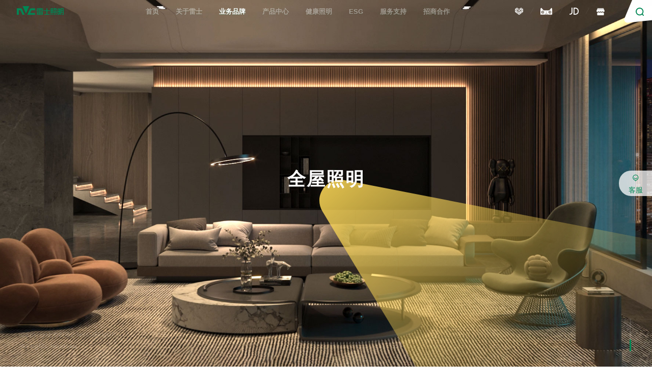

--- FILE ---
content_type: text/html; charset=UTF-8
request_url: https://www.nvc-lighting.com.cn/brand/whole_house
body_size: 8830
content:
<!DOCTYPE html>
<html lang="cn">
<head>
    <meta charset="UTF-8">
    <meta name="viewport"content="width=device-width, initial-scale=1.0, user-scalable=no"/>
    <meta name="renderer" content="webkit" />
    <title>全屋照明 - 业务品牌- NVC雷士照明-照明整体解决方案服务商</title>
    <meta name="keywords" content="智慧照明,家居照明,家用照明,健康照明,商用照明,商业照明,照明十大品牌,照明应用解决方案,照明解决方案,雷士,雷士照明,雷士照明官网" />
    <meta name="description" content="雷士照明是一家集品牌、研发、设计、生产、营销、服务于一体的全产业链照明品牌企业，以健康化、智能化、人性化的照明科技，为用户提供高品质的照明产品和照明应用解决方案。" />
    <link rel="Shortcut Icon" href="/templates/dist/img/favicon.ico">
    <link rel="Bookmark" href="/templates/dist/img/favicon.ico">
    <link rel="stylesheet" href="/templates/dist/css/iconfont.css">
    <script type="text/javascript" src="/templates/dist/js/prefixfree.min.js"></script>
    <link rel="stylesheet" type="text/css" href="/templates/dist/css/animate.min.css">
    <script type="text/javascript" src='/templates/dist/js/modernizr.custom.js'></script>
    <link rel="stylesheet" href="/templates/dist/css/fxfullwidth.css"><!--banner样式-->
    <link rel="stylesheet" href="/templates/dist/css/swiper-bundle.min.css">
    <link rel="stylesheet" type="text/css" href="/templates/dist/css/style.min.css?v=7207945">
    <link rel="stylesheet" href="/templates/dist/css/respond.css?v=11"><!--响应式样式-->
</head><body>
<div id="bloc">
    <ul class="contactTree pc">
    <a class="ct inter_left" target="_blank">
        <i class="iconfont" data-note="客服">&#xe6d0;</i>
        <div class="items">
            <div class="imgBox">
                <img src="/upfiles/setting/202311/1699237937695.jpg" alt="客服二维码">
            </div>
            <span></span>
        </div>
    </a>
</ul>
<header>
    <nav class="pc-nav pc scroll-animate" data-effect="fadeIn">
        <div class="rop"></div>
        <div class="left">
            <a href="/" title="NVC雷士照明-照明整体解决方案服务商"><img class="lazy" data-src="/templates/dist/img/logo.svg" alt="logo"></a>
        </div>
        <div class="mid">
            <ul class="items">
                <li class="cursorNone">
                    <a href="/" class="f-18 wc" data-note="首页" ><span>首页</span></a>
                </li>
                <li class="cursorNone">
                    <a class="f-18 wc" href="/about" data-note="关于雷士"><span>关于雷士</span></a>
                    <ol>
                        <li><a data-note="企业简介" href="/about"><span>企业简介</span></a></li>
                        <li><a data-note="大事记" href="/about/history"><span>大事记</span></a></li>
                        <li><a data-note="新闻中心" href="/news"><span>新闻中心</span></a></li>
                        <li><a data-note="加入雷士" href="/about/join"><span>加入雷士</span></a></li>
                    </ol>
                </li>
                <li class="cursorNone on">
                    <a class="f-18 wc" data-note="业务品牌" href="/brand/whole_house" ><span>业务品牌</span></a>
                    <ol>
                                                <li><a data-note="全屋照明" href="/brand/whole_house"><span>全屋照明</span></a></li>
                                                <li><a data-note="酒店照明" href="/brand/hotel"><span>酒店照明</span></a></li>
                                                <li><a data-note="商业照明" href="/brand/business"><span>商业照明</span></a></li>
                                                <li><a data-note="公共照明" href="/brand/public"><span>公共照明</span></a></li>
                                                <li><a data-note="特种照明" href="/brand/special"><span>特种照明</span></a></li>
                                            </ol>
                </li>
                <li class="cursorNone">
                    <a class="f-18 wc" data-note="产品中心" target="_blank" href="https://product.nvc-lighting.com.cn/"><span>产品中心</span></a>
                    <!-- <ol>
                        <li><a data-note="产品中心" target="_blank" href="https://product.nvc-lighting.com.cn/"><span>产品中心</span></a></li>
                        <li><a data-note="下载中心" target="_blank" href="https://product.nvc-lighting.com.cn/resource"><span>下载中心</span></a></li>
                        <li><a data-note="产品资讯" target="_blank" href="https://product.nvc-lighting.com.cn/culture"><span>产品资讯</span></a></li>
                    </ol> -->
                </li>
                <li class="cursorNone"><a href="/healthy" class="f-18 wc" data-note="健康照明" ><span>健康照明</span></a></li>
                <li class="cursorNone"><a href="/esg" class="f-18 wc" data-note="ESG" ><span>ESG</span></a></li>
                <li class="cursorNone"><a href="/service" class="f-18 wc" data-note="服务支持" ><span>服务支持</span></a></li>
                <li class="cursorNone"><a href="/investment" class="f-18 wc" data-note="招商合作" ><span>招商合作</span></a></li>
            </ul>
        </div>
        <div class="right">
            <ol class="shop">
                <li><a href="https://mobile.yangkeduo.com/mall_page.html?mall_id=127287&msn=qnlbuwciooo4tetpnt6boquvwi_axbuy&has_decoration=1&mall_type=0&refer_page_el_sn=373286&_x_query=%E9%9B%B7%E5%A3%AB%E7%85%A7%E6%98%8E&refer_page_name=search_result&refer_page_id=10015_1672800589291_4h6ez2uo9y&refer_page_sn=10015" target="_blank" rel="nofollow" class="iconfont f-24 wc">&#xe8df;</a></li>
                
                <li>
                    <svg viewBox="0 0 47 79">
                        <path class="svgC" d="M1.679,78.288 L0.813,77.788 L45.314,0.711 L46.181,1.212 L1.679,78.288 Z"/>
                    </svg>
                </li>
                <li><a href="https://nvc.tmall.com/" target="_blank" rel="nofollow" class="iconfont f-16 wc">&#xe7f0;</a></li>
                <li>
                    <svg viewBox="0 0 47 79">
                        <path class="svgC" d="M1.679,78.288 L0.813,77.788 L45.314,0.711 L46.181,1.212 L1.679,78.288 Z"/>
                    </svg>
                </li>
                <li><a href="https://mall.jd.com/index-112214.html" target="_blank" rel="nofollow" class="iconfont f-20 wc">&#xe7ee;</a></li>
                <li>
                    <svg viewBox="0 0 47 79">
                        <path class="svgC" d="M1.679,78.288 L0.813,77.788 L45.314,0.711 L46.181,1.212 L1.679,78.288 Z"/>
                    </svg>
                </li>
                <li><a class="iconfont f-24 wc">&#xe7f2;</a></li>
            </ol>
            <div class="search">
                <div class="mask">
                    <svg viewBox="0 0 322 284">
                        <path class="wc" d="M2.536,265.725 L113.998,-0.001 L321.996,250.999 L14.817,282.895 C4.994,284.866 -2.553,274.316 2.536,265.725 "/>
                    </svg>
                </div>
                <a class="searchClose_ iconfont mc f-32">&#xe69e;</a>
                <a href="/search" class="searchGo iconfont mc f-24">&#xe7ef;</a>
            </div>
        </div>
    </nav>
    <nav class='app-nav app'>
        <div class="inner_top">
            <div class="topic">
                <div class="app-logo">
                    <a href="/">
                        <img class="lazy white" data-src="/templates/dist/img/logo_w.svg" src="">
                        <img class="lazy black" data-src="/templates/dist/img/logo.svg" src="">
                    </a>
                </div>
                <a href="/search" class="app-search"><i class="iconfont">&#xe7ef;</i></a>
                <div id="app-menu">
                    <span class="line"></span>
                    <span class="line"></span>
                    <span class="line"></span>
                </div>
            </div>
        </div>
        <div class="inner_mid">
            <div class="nav-items">
                <div class="child_first">
                    <div class="firstList"><a href="/" class="f-16">首页</a></div>
                    <div class="firstList down_el"><a class="f-16">关于雷士</a><i class="iconfont">&#xe7b2;</i></div>
                    <ol class="child_second">
                        <li><a class="f-16" href="/about">企业简介</a></li>
                        <li><a class="f-16" href="/about/history">大事记</a></li>
                        <li><a class="f-16" href="/news">新闻中心</a></li>
                        <li><a class="f-16" href="/about/join">加入雷士</a></li>
                        <!-- <li><a class="f-16" href="/about/talent">机制与人才</a></li> -->
                    </ol>
                    <div class="firstList down_el"><a class="f-16">业务品牌</a><i class="iconfont">&#xe7b2;</i></div>
                    <ol class="child_second">
                                                <li><a class="f-16" href="/brand/whole_house">全屋照明</a></li>
                                                <li><a class="f-16" href="/brand/hotel">酒店照明</a></li>
                                                <li><a class="f-16" href="/brand/business">商业照明</a></li>
                                                <li><a class="f-16" href="/brand/public">公共照明</a></li>
                                                <li><a class="f-16" href="/brand/special">特种照明</a></li>
                                            </ol>
                    <div class="firstList"><a class="f-16" href="https://product.nvc-lighting.com.cn/">产品中心</a><i class="iconfont">&#xe7b2;</i></div>
                    <!-- <ol class="child_second">
                        <li><a class="f-16" target="_blank" href="https://product.nvc-lighting.com.cn/"><span>产品中心</span></a></li>
                        <li><a class="f-16" target="_blank" href="https://product.nvc-lighting.com.cn/resource"><span>下载中心</span></a></li>
                        <li><a class="f-16" target="_blank" href="https://product.nvc-lighting.com.cn/culture"><span>产品资讯</span></a></li>
                    </ol> -->
                    <div class="firstList"><a href="/healthy" class="f-16">健康照明</a></div>
                    <div class="firstList"><a href="/esg" class="f-16">ESG</a></div>
                    <div class="firstList"><a href="/service" class="f-16">服务支持</a></div>
                    <div class="firstList"><a href="/investment" class="f-16">招商合作</a></div>
                </div>
            </div>
        </div>
    </nav>
</header>    <article class='wrapper afterInner' id="business">
        <div data-scroll>
            <div id="main" class="yellowB">
                <div><div id="container"></div></div>
                <div class="row" data-nav="0" data-vh="1" id="banner">
                    <img class="photo js-image lazy" crossorigin="anonymous" data-src="/upfiles/brand/202208/1660026412717.jpg">
                    <div class="left">
                        <div class="add en_l mt-20 scroll-animate" data-effect="fadeInDownSmall" data-delay=".3">Copyright ©2022 NVC GROUP <br> All rights reserved</div>
                    </div>
                    <div class="right">
                        <div class="line">
                            <span></span>
                        </div>
                    </div>
                    <div class="inner">
                        <h1 class="f-66 wc scroll-animate" data-effect="fn3">全屋照明</h1>
                        <div class="box" id="bannerLight">
                            <svg class="light" viewBox="0 0 1846 1579">
                                <path class="fillB" d="M9.338,97.165 L900.342,1578.983 C900.342,1578.983 1516.387,1378.862 1750.978,1043.722 C1950.379,758.857 1774.072,330.766 1774.072,330.766 L76.476,1.257 C22.003,-9.321 -19.248,49.612 9.338,97.165 "/>
                            </svg>
                        </div>
                    </div>
                </div>
                <div class="row r1" data-vh="2" data-nav="1">
                    <div class="bg yAni" data-bg="1" data-offset="0" data-to="1">
                        <div class="mask m1" style="background-image: url(/upfiles/brand/202208/1660029822655.jpg)">
                            <canvas class="frame__canvas_after" data-speed="2" data-r="0.5" data-pic="/templates/dist/img/e1.jpg" data-images-count="200" width="1920" height="1080"></canvas>
                            <span class="mask scrFx"></span>
                        </div>
                        <div class="mask m2">
                            <div class="pic" style="background-image: url(/upfiles/brand/202208/1660029822655.jpg)"></div>
                            <canvas class="frame__canvas_before" data-speed="1" data-r="2" data-pic="/templates/dist/img/e1.jpg" data-images-count="200" width="1920" height="1080"></canvas>
                            <span class="mask scrFx"></span>
                            <div class="line"></div>
                        </div>
                        <div class="line scrFx">
                            <span></span>
                        </div>
                        <div class="group">
                            <div class="col">
                                <img class="bt scrFx lazy" data-src="/upfiles/brand/202208/1660029754438.png" alt="雷士全屋照明">
                                <img class="wt lazy" data-src="/upfiles/brand/202208/1660029762616.png" alt="雷士全屋照明">
                                <p class="scrFx f-20"><b>一体化设计、一站式配齐</b>的服务理念 为消费者提供智能、健康的全屋照明解决方案。</p>
                            </div>
                            <a class="goDown">
                                <svg class="cir" viewBox="0 0  102 102">
                                    <circle class="st1 scrFx" r="50" cx="51" cy="51"></circle>
                                </svg>
                                <svg class="arrow" viewBox="0 0 28.5 41">
                                    <path class="st0 scrFx" d="M13.496,39.998 L14.497,39.998 L14.497,-0.002 L13.496,-0.002 L13.496,39.998 Z"/>
                                    <path class="st1 scrFx" stroke-width="1px" stroke-linecap="butt" stroke-linejoin="miter" fill="none"
                                          d="M13.498,39.998 C13.498,32.814 7.678,26.991 0.497,26.991 "/>
                                    <path class="st1 scrFx" stroke-width="1px" stroke-linecap="butt" stroke-linejoin="miter" fill="none"
                                          d="M13.504,39.998 C13.504,32.267 19.769,26.001 27.497,26.001 "/>
                                </svg>
                            </a>
                        </div>
                    </div>
                </div>
                <div class="row r2 pro_list">
                    <div class="inner max-wid">
                        <div class="topic">
                            <h2 class="f-50 mc scroll-animate" data-effect="fadeInLeftSmall">全空间场景产品<br>
满足个性化需求定制方案</h2>
                            <p class="f-20 scroll-animate" data-effect="fadeInRightSmall" data-delay=".2">雷士照明全产品矩阵，打造了上千款高品质的健康智能产品，覆盖不同空间， 构成丰富的生活场景、满足用户多元化个性化的生活体验需求。</p>
                        </div>
                        <div class="mid">
                            <div class="space">
                                <div class="wrap" style="height: 7rem">
                                    <div class="img">
                                        <img data-src="/upfiles/brand/202208/1660029930542.png" class="lazy on">
                                    </div>
                                    <ul class="tree scroll-animate father hide" data-child="li" data-delay=".1" data-effect="fn4">

                                                                                <li class="cursorHover tabClick on" style="left:76%;top:45%;">
                                            <svg class="cir" viewBox="0 0 104 104">
                                                <path fill-rule="evenodd"  stroke="rgb(38, 208, 124)" stroke-width="2px" stroke-dasharray="0, 8" stroke-linecap="round" stroke-linejoin="miter" fill="none"
                                                      d="M51.013,1.810 C78.669,1.810 101.090,24.238 101.090,51.904 C101.090,79.571 78.669,101.998 51.013,101.998 C23.355,101.998 0.933,79.571 0.933,51.904 C0.933,24.238 23.355,1.810 51.013,1.810 Z"/>
                                            </svg>
                                            <i class="iconfont">&#xe7fe;</i>
                                            <span class="msg"><small>客厅</small></span>
                                        </li>
                                                                                <li class="cursorHover tabClick" style="left:64%;top:45%;">
                                            <svg class="cir" viewBox="0 0 104 104">
                                                <path fill-rule="evenodd"  stroke="rgb(38, 208, 124)" stroke-width="2px" stroke-dasharray="0, 8" stroke-linecap="round" stroke-linejoin="miter" fill="none"
                                                      d="M51.013,1.810 C78.669,1.810 101.090,24.238 101.090,51.904 C101.090,79.571 78.669,101.998 51.013,101.998 C23.355,101.998 0.933,79.571 0.933,51.904 C0.933,24.238 23.355,1.810 51.013,1.810 Z"/>
                                            </svg>
                                            <i class="iconfont">&#xe7ff;</i>
                                            <span class="msg"><small>餐厅</small></span>
                                        </li>
                                                                                <li class="cursorHover tabClick" style="left:30%;top:26%;">
                                            <svg class="cir" viewBox="0 0 104 104">
                                                <path fill-rule="evenodd"  stroke="rgb(38, 208, 124)" stroke-width="2px" stroke-dasharray="0, 8" stroke-linecap="round" stroke-linejoin="miter" fill="none"
                                                      d="M51.013,1.810 C78.669,1.810 101.090,24.238 101.090,51.904 C101.090,79.571 78.669,101.998 51.013,101.998 C23.355,101.998 0.933,79.571 0.933,51.904 C0.933,24.238 23.355,1.810 51.013,1.810 Z"/>
                                            </svg>
                                            <i class="iconfont">&#xe7fc;</i>
                                            <span class="msg"><small>卧室</small></span>
                                        </li>
                                                                                <li class="cursorHover tabClick" style="left:56%;top:30%;">
                                            <svg class="cir" viewBox="0 0 104 104">
                                                <path fill-rule="evenodd"  stroke="rgb(38, 208, 124)" stroke-width="2px" stroke-dasharray="0, 8" stroke-linecap="round" stroke-linejoin="miter" fill="none"
                                                      d="M51.013,1.810 C78.669,1.810 101.090,24.238 101.090,51.904 C101.090,79.571 78.669,101.998 51.013,101.998 C23.355,101.998 0.933,79.571 0.933,51.904 C0.933,24.238 23.355,1.810 51.013,1.810 Z"/>
                                            </svg>
                                            <i class="iconfont">&#xe804;</i>
                                            <span class="msg"><small>书房</small></span>
                                        </li>
                                                                                <li class="cursorHover tabClick" style="left:55%;top:45%;">
                                            <svg class="cir" viewBox="0 0 104 104">
                                                <path fill-rule="evenodd"  stroke="rgb(38, 208, 124)" stroke-width="2px" stroke-dasharray="0, 8" stroke-linecap="round" stroke-linejoin="miter" fill="none"
                                                      d="M51.013,1.810 C78.669,1.810 101.090,24.238 101.090,51.904 C101.090,79.571 78.669,101.998 51.013,101.998 C23.355,101.998 0.933,79.571 0.933,51.904 C0.933,24.238 23.355,1.810 51.013,1.810 Z"/>
                                            </svg>
                                            <i class="iconfont">&#xe801;</i>
                                            <span class="msg"><small>厨房</small></span>
                                        </li>
                                                                                <li class="cursorHover tabClick" style="left:40%;top:28%;">
                                            <svg class="cir" viewBox="0 0 104 104">
                                                <path fill-rule="evenodd"  stroke="rgb(38, 208, 124)" stroke-width="2px" stroke-dasharray="0, 8" stroke-linecap="round" stroke-linejoin="miter" fill="none"
                                                      d="M51.013,1.810 C78.669,1.810 101.090,24.238 101.090,51.904 C101.090,79.571 78.669,101.998 51.013,101.998 C23.355,101.998 0.933,79.571 0.933,51.904 C0.933,24.238 23.355,1.810 51.013,1.810 Z"/>
                                            </svg>
                                            <i class="iconfont">&#xe80d;</i>
                                            <span class="msg"><small>儿童房</small></span>
                                        </li>
                                                                            </ul>
                                </div>
                                <div class="group">
                                    <div id="r2tab" class="left swiper">
                                        <ul class="tab swiper-wrapper">
                                                                                        <li class="swiper-slide cursorNone  on">
                                                <span class="f-16">客厅</span><em></em>
                                            </li>
                                                                                        <li class="swiper-slide cursorNone ">
                                                <span class="f-16">餐厅</span><em></em>
                                            </li>
                                                                                        <li class="swiper-slide cursorNone ">
                                                <span class="f-16">卧室</span><em></em>
                                            </li>
                                                                                        <li class="swiper-slide cursorNone ">
                                                <span class="f-16">书房</span><em></em>
                                            </li>
                                                                                        <li class="swiper-slide cursorNone ">
                                                <span class="f-16">厨房</span><em></em>
                                            </li>
                                                                                        <li class="swiper-slide cursorNone ">
                                                <span class="f-16">儿童房</span><em></em>
                                            </li>
                                                                                       
                                            <span class="mask on"><em></em></span>
                                        </ul>
                                    </div>
                                    <div class="right">
                                                                                <div class="tabCon swiper  on">
                                            <div class="pro swiper-wrapper items scroll-animate father" data-effect="fadeInUpSmall" data-delay=".1" data-child=".box">
                                                                                                <div class="swiper-slide box goPop" data-id="2">
                                                    <div class="photo lazy" data-src="/upfiles/brand/202207/1659065253143.png">
                                                        <img class="lazy" data-src="/upfiles/brand/202207/1659065253143.png" alt="极硕">
                                                    </div>
                                                    <h3>极硕</h3>
                                                </div>
                                                                                                <div class="swiper-slide box goPop" data-id="3">
                                                    <div class="photo lazy" data-src="/upfiles/brand/202207/1659065137010.png">
                                                        <img class="lazy" data-src="/upfiles/brand/202207/1659065137010.png" alt="方宇">
                                                    </div>
                                                    <h3>方宇</h3>
                                                </div>
                                                                                                <div class="swiper-slide box goPop" data-id="4">
                                                    <div class="photo lazy" data-src="/upfiles/brand/202208/1660007123698.png">
                                                        <img class="lazy" data-src="/upfiles/brand/202208/1660007123698.png" alt="巴黎晨光">
                                                    </div>
                                                    <h3>巴黎晨光</h3>
                                                </div>
                                                                                                <div class="swiper-slide box goPop" data-id="65">
                                                    <div class="photo lazy" data-src="/upfiles/brand/202207/1659075940871.jpg">
                                                        <img class="lazy" data-src="/upfiles/brand/202207/1659075940871.jpg" alt="磁吸格栅射灯">
                                                    </div>
                                                    <h3>磁吸格栅射灯</h3>
                                                </div>
                                                                                            </div>
                                            <div class="swiper-pagination app"></div>
                                            <div class="btm">
                                                <a class="getMore layout-btn-2">
                                                <span class="mc">
                                                    <small class="en">
                                                        <em class="mc" data-word="M">M</em>
                                                        <em class="mc" data-word="O">O</em>
                                                        <em class="mc" data-word="R">R</em>
                                                        <em class="mc" data-word="E">E</em>
                                                    </small>
                                                </span>
                                                </a>
                                            </div>
                                        </div>
                                                                                <div class="tabCon swiper ">
                                            <div class="pro swiper-wrapper items scroll-animate father" data-effect="fadeInUpSmall" data-delay=".1" data-child=".box">
                                                                                                <div class="swiper-slide box goPop" data-id="7">
                                                    <div class="photo lazy" data-src="/upfiles/brand/202207/1659065801301.png">
                                                        <img class="lazy" data-src="/upfiles/brand/202207/1659065801301.png" alt="香水百合">
                                                    </div>
                                                    <h3>香水百合</h3>
                                                </div>
                                                                                                <div class="swiper-slide box goPop" data-id="8">
                                                    <div class="photo lazy" data-src="/upfiles/brand/202207/1659065746028.png">
                                                        <img class="lazy" data-src="/upfiles/brand/202207/1659065746028.png" alt="天奕">
                                                    </div>
                                                    <h3>天奕</h3>
                                                </div>
                                                                                                <div class="swiper-slide box goPop" data-id="9">
                                                    <div class="photo lazy" data-src="/upfiles/brand/202207/1659065682671.png">
                                                        <img class="lazy" data-src="/upfiles/brand/202207/1659065682671.png" alt="追蕊">
                                                    </div>
                                                    <h3>追蕊</h3>
                                                </div>
                                                                                                <div class="swiper-slide box goPop" data-id="10">
                                                    <div class="photo lazy" data-src="/upfiles/brand/202207/1659065834963.jpg">
                                                        <img class="lazy" data-src="/upfiles/brand/202207/1659065834963.jpg" alt="磁吸吊灯">
                                                    </div>
                                                    <h3>磁吸吊灯</h3>
                                                </div>
                                                                                                <div class="swiper-slide box goPop" data-id="88">
                                                    <div class="photo lazy" data-src="/upfiles/brand/202208/1660007318445.png">
                                                        <img class="lazy" data-src="/upfiles/brand/202208/1660007318445.png" alt="禄丰">
                                                    </div>
                                                    <h3>禄丰</h3>
                                                </div>
                                                                                            </div>
                                            <div class="swiper-pagination app"></div>
                                            <div class="btm">
                                                <a class="getMore layout-btn-2">
                                                <span class="mc">
                                                    <small class="en">
                                                        <em class="mc" data-word="M">M</em>
                                                        <em class="mc" data-word="O">O</em>
                                                        <em class="mc" data-word="R">R</em>
                                                        <em class="mc" data-word="E">E</em>
                                                    </small>
                                                </span>
                                                </a>
                                            </div>
                                        </div>
                                                                                <div class="tabCon swiper ">
                                            <div class="pro swiper-wrapper items scroll-animate father" data-effect="fadeInUpSmall" data-delay=".1" data-child=".box">
                                                                                                <div class="swiper-slide box goPop" data-id="11">
                                                    <div class="photo lazy" data-src="/upfiles/brand/202207/1659066380538.png">
                                                        <img class="lazy" data-src="/upfiles/brand/202207/1659066380538.png" alt="叠韵">
                                                    </div>
                                                    <h3>叠韵</h3>
                                                </div>
                                                                                                <div class="swiper-slide box goPop" data-id="12">
                                                    <div class="photo lazy" data-src="/upfiles/brand/202207/1659066418968.png">
                                                        <img class="lazy" data-src="/upfiles/brand/202207/1659066418968.png" alt="泽西">
                                                    </div>
                                                    <h3>泽西</h3>
                                                </div>
                                                                                                <div class="swiper-slide box goPop" data-id="14">
                                                    <div class="photo lazy" data-src="/upfiles/brand/202207/1659066492270.png">
                                                        <img class="lazy" data-src="/upfiles/brand/202207/1659066492270.png" alt="天花灯">
                                                    </div>
                                                    <h3>天花灯</h3>
                                                </div>
                                                                                            </div>
                                            <div class="swiper-pagination app"></div>
                                            <div class="btm">
                                                <a class="getMore layout-btn-2">
                                                <span class="mc">
                                                    <small class="en">
                                                        <em class="mc" data-word="M">M</em>
                                                        <em class="mc" data-word="O">O</em>
                                                        <em class="mc" data-word="R">R</em>
                                                        <em class="mc" data-word="E">E</em>
                                                    </small>
                                                </span>
                                                </a>
                                            </div>
                                        </div>
                                                                                <div class="tabCon swiper ">
                                            <div class="pro swiper-wrapper items scroll-animate father" data-effect="fadeInUpSmall" data-delay=".1" data-child=".box">
                                                                                                <div class="swiper-slide box goPop" data-id="15">
                                                    <div class="photo lazy" data-src="/upfiles/brand/202207/1659066542726.png">
                                                        <img class="lazy" data-src="/upfiles/brand/202207/1659066542726.png" alt="光黛A">
                                                    </div>
                                                    <h3>光黛A</h3>
                                                </div>
                                                                                                <div class="swiper-slide box goPop" data-id="16">
                                                    <div class="photo lazy" data-src="/upfiles/brand/202207/1659066577350.png">
                                                        <img class="lazy" data-src="/upfiles/brand/202207/1659066577350.png" alt="禄丰">
                                                    </div>
                                                    <h3>禄丰</h3>
                                                </div>
                                                                                                <div class="swiper-slide box goPop" data-id="17">
                                                    <div class="photo lazy" data-src="/upfiles/brand/202207/1659066620492.png">
                                                        <img class="lazy" data-src="/upfiles/brand/202207/1659066620492.png" alt="极硕">
                                                    </div>
                                                    <h3>极硕</h3>
                                                </div>
                                                                                                <div class="swiper-slide box goPop" data-id="18">
                                                    <div class="photo lazy" data-src="/upfiles/brand/202207/1659066673413.png">
                                                        <img class="lazy" data-src="/upfiles/brand/202207/1659066673413.png" alt="境光">
                                                    </div>
                                                    <h3>境光</h3>
                                                </div>
                                                                                            </div>
                                            <div class="swiper-pagination app"></div>
                                            <div class="btm">
                                                <a class="getMore layout-btn-2">
                                                <span class="mc">
                                                    <small class="en">
                                                        <em class="mc" data-word="M">M</em>
                                                        <em class="mc" data-word="O">O</em>
                                                        <em class="mc" data-word="R">R</em>
                                                        <em class="mc" data-word="E">E</em>
                                                    </small>
                                                </span>
                                                </a>
                                            </div>
                                        </div>
                                                                                <div class="tabCon swiper ">
                                            <div class="pro swiper-wrapper items scroll-animate father" data-effect="fadeInUpSmall" data-delay=".1" data-child=".box">
                                                                                                <div class="swiper-slide box goPop" data-id="25">
                                                    <div class="photo lazy" data-src="/upfiles/brand/202207/1659074908234.png">
                                                        <img class="lazy" data-src="/upfiles/brand/202207/1659074908234.png" alt="叠韵">
                                                    </div>
                                                    <h3>叠韵</h3>
                                                </div>
                                                                                                <div class="swiper-slide box goPop" data-id="26">
                                                    <div class="photo lazy" data-src="/upfiles/brand/202207/1659074959448.png">
                                                        <img class="lazy" data-src="/upfiles/brand/202207/1659074959448.png" alt="椭圆">
                                                    </div>
                                                    <h3>椭圆</h3>
                                                </div>
                                                                                                <div class="swiper-slide box goPop" data-id="27">
                                                    <div class="photo lazy" data-src="/upfiles/brand/202207/1659075236275.jpg">
                                                        <img class="lazy" data-src="/upfiles/brand/202207/1659075236275.jpg" alt="天花射灯">
                                                    </div>
                                                    <h3>天花射灯</h3>
                                                </div>
                                                                                                <div class="swiper-slide box goPop" data-id="28">
                                                    <div class="photo lazy" data-src="/upfiles/brand/202207/1659075301239.png">
                                                        <img class="lazy" data-src="/upfiles/brand/202207/1659075301239.png" alt="明装格栅射灯">
                                                    </div>
                                                    <h3>明装格栅射灯</h3>
                                                </div>
                                                                                                <div class="swiper-slide box goPop" data-id="29">
                                                    <div class="photo lazy" data-src="/upfiles/brand/202207/1657878434679.png">
                                                        <img class="lazy" data-src="/upfiles/brand/202207/1657878434679.png" alt="景韵">
                                                    </div>
                                                    <h3>景韵</h3>
                                                </div>
                                                                                            </div>
                                            <div class="swiper-pagination app"></div>
                                            <div class="btm">
                                                <a class="getMore layout-btn-2">
                                                <span class="mc">
                                                    <small class="en">
                                                        <em class="mc" data-word="M">M</em>
                                                        <em class="mc" data-word="O">O</em>
                                                        <em class="mc" data-word="R">R</em>
                                                        <em class="mc" data-word="E">E</em>
                                                    </small>
                                                </span>
                                                </a>
                                            </div>
                                        </div>
                                                                                <div class="tabCon swiper ">
                                            <div class="pro swiper-wrapper items scroll-animate father" data-effect="fadeInUpSmall" data-delay=".1" data-child=".box">
                                                                                                <div class="swiper-slide box goPop" data-id="89">
                                                    <div class="photo lazy" data-src="/upfiles/brand/202208/1660007618438.png">
                                                        <img class="lazy" data-src="/upfiles/brand/202208/1660007618438.png" alt="星辰">
                                                    </div>
                                                    <h3>星辰</h3>
                                                </div>
                                                                                                <div class="swiper-slide box goPop" data-id="90">
                                                    <div class="photo lazy" data-src="/upfiles/brand/202208/1660007647998.png">
                                                        <img class="lazy" data-src="/upfiles/brand/202208/1660007647998.png" alt="圆合">
                                                    </div>
                                                    <h3>圆合</h3>
                                                </div>
                                                                                                <div class="swiper-slide box goPop" data-id="21">
                                                    <div class="photo lazy" data-src="/upfiles/brand/202207/1657877970745.png">
                                                        <img class="lazy" data-src="/upfiles/brand/202207/1657877970745.png" alt="光黛">
                                                    </div>
                                                    <h3>光黛</h3>
                                                </div>
                                                                                                <div class="swiper-slide box goPop" data-id="22">
                                                    <div class="photo lazy" data-src="/upfiles/brand/202207/1659066771844.png">
                                                        <img class="lazy" data-src="/upfiles/brand/202207/1659066771844.png" alt="晶尘">
                                                    </div>
                                                    <h3>晶尘</h3>
                                                </div>
                                                                                                <div class="swiper-slide box goPop" data-id="23">
                                                    <div class="photo lazy" data-src="/upfiles/brand/202207/1659066810059.png">
                                                        <img class="lazy" data-src="/upfiles/brand/202207/1659066810059.png" alt="文星">
                                                    </div>
                                                    <h3>文星</h3>
                                                </div>
                                                                                                <div class="swiper-slide box goPop" data-id="24">
                                                    <div class="photo lazy" data-src="/upfiles/brand/202207/1659066854857.png">
                                                        <img class="lazy" data-src="/upfiles/brand/202207/1659066854857.png" alt="天奕">
                                                    </div>
                                                    <h3>天奕</h3>
                                                </div>
                                                                                            </div>
                                            <div class="swiper-pagination app"></div>
                                            <div class="btm">
                                                <a class="getMore layout-btn-2">
                                                <span class="mc">
                                                    <small class="en">
                                                        <em class="mc" data-word="M">M</em>
                                                        <em class="mc" data-word="O">O</em>
                                                        <em class="mc" data-word="R">R</em>
                                                        <em class="mc" data-word="E">E</em>
                                                    </small>
                                                </span>
                                                </a>
                                            </div>
                                        </div>
                                        
                                    </div>
                                </div>
                            </div>
                        </div>
                    </div>
                </div>


                                                <div class="row r5" data-vh="1">
                    <div class="bg yAni" data-bg="1" data-offset="0" data-to="1">
                        <div class="pic">
                            <video class="pc" src="/templates/dist/img/media/inner.mp4" muted autoplay loop></video>
                            <div class="video-parent app" data-src="/upfiles/brand/202207/1658376374214.ts"><canvas class="cv"></canvas></div>
                        </div>
                    </div>
                    <div class="inner max-wid">
                        <div class="msg">
                            <i class="iconfont colorB">&#xe809;</i>
                            <h3 class="f-40">
                                为用户打造智能化、个性化、健康舒适的
                                <b>全屋照明解决方案</b>
                            </h3>
                        </div>
                    </div>
                </div>


                                                                <div class="row r4" data-vh="3">
                    <div class="inner yAni" data-vh="1" data-range="2" data-offset="0" data-to="1">
                        <div class="bg"><div class="pic" style="background-image: url(/templates/dist/img/wave5.jpg)"></div></div>
                        <div class="topic max-wid">
                            <h2 class="f-60 mc scroll-animate" data-effect="fn3">四大优势 </h2>
                            <p class="f-36 mc en_l scroll-animate" data-effect="fadeInDownSmall">Four advantage</p>
                            <div class="tree">
                                <span class="f-18 mc en_l"><em id="sum" class="sum">01</em>&nbsp;&nbsp;/&nbsp;&nbsp;04</span>
                                <div class="line"><span class="scrFx"></span></div>
                            </div>
                        </div>
                        <div class="group">
                            <div id="advantage" class="items scrFx pc">

                                                                <div class="box">
                                    <div class="photo"><div class="pic slideFx" style="background-image: url(/upfiles/brand_category/202207/2022076995758522.jpeg)"></div></div>
                                    <div class="msg slideFx">
                                        <small></small>
                                        <h3 class="f-44 wc">健康的全屋照明解决方案</h3>
                                        <p class="f-24 wc">雷士照明将健康照明领域的最新研究成果融入全屋照明方案中，并根据不同功能区、应用场景等对灯光的不同需求，为用户量身打造颜值与科技完美结合的健康舒适光环境。<br></p>
                                    </div>
                                </div>
                                                                <div class="box slideFx">
                                    <div class="photo"><div class="pic slideFx" style="background-image: url(/upfiles/brand_category/202207/2022072191381806.jpeg)"></div></div>
                                    <div class="msg slideFx">
                                        <small></small>
                                        <h3 class="f-44 wc">一户一方案的照明效果图设计服务</h3>
                                        <p class="f-24 wc">雷士照明通过数字化设计软件，以一户一方案、快速出效果图、还原真实应用场景的形式，让业主直观地看到装修后的灯光效果<br></p>
                                    </div>
                                </div>
                                                                <div class="box slideFx">
                                    <div class="photo"><div class="pic slideFx" style="background-image: url(/upfiles/brand_category/202207/2022076419653775.jpeg)"></div></div>
                                    <div class="msg slideFx">
                                        <small></small>
                                        <h3 class="f-44 wc">强大的品类整合生态系统</h3>
                                        <p class="f-24 wc">雷士照明整合从品类到生态、从功能到空间的供应链生态，为消费者提供完整的全屋定制照明产品、配套与服务<br></p>
                                    </div>
                                </div>
                                                                <div class="box slideFx">
                                    <div class="photo"><div class="pic slideFx" style="background-image: url(/upfiles/brand_category/202207/20220719323134526.jpeg)"></div></div>
                                    <div class="msg slideFx">
                                        <small></small>
                                        <h3 class="f-44 wc">一站式交付服务</h3>
                                        <p class="f-24 wc">雷士照明提供从制造、配送、安装、调试到售后等环节的全周期、全链条服务能力，真正实现一站式高颜值全屋光环境定制服务。<br></p>
                                    </div>
                                </div>
                                                                
                            </div>
                            <div id="appSw" class="swiper app">
                                <div class="swiper-wrapper">
                                                                        <div class="swiper-slide">
                                        <div class="box ">
                                            <div class="photo"><div class="pic" style="background-image: url(/upfiles/brand_category/202207/2022076995758522.jpeg)"></div></div>
                                            <div class="msg">
                                                <small></small>
                                                <h3 class="f-44 wc">健康的全屋照明解决方案</h3>
                                                <p class="f-24 wc">雷士照明将健康照明领域的最新研究成果融入全屋照明方案中，并根据不同功能区、应用场景等对灯光的不同需求，为用户量身打造颜值与科技完美结合的健康舒适光环境。<br></p>
                                            </div>
                                        </div>
                                    </div>
                                                                        <div class="swiper-slide">
                                        <div class="box ">
                                            <div class="photo"><div class="pic" style="background-image: url(/upfiles/brand_category/202207/2022072191381806.jpeg)"></div></div>
                                            <div class="msg">
                                                <small></small>
                                                <h3 class="f-44 wc">一户一方案的照明效果图设计服务</h3>
                                                <p class="f-24 wc">雷士照明通过数字化设计软件，以一户一方案、快速出效果图、还原真实应用场景的形式，让业主直观地看到装修后的灯光效果<br></p>
                                            </div>
                                        </div>
                                    </div>
                                                                        <div class="swiper-slide">
                                        <div class="box ">
                                            <div class="photo"><div class="pic" style="background-image: url(/upfiles/brand_category/202207/2022076419653775.jpeg)"></div></div>
                                            <div class="msg">
                                                <small></small>
                                                <h3 class="f-44 wc">强大的品类整合生态系统</h3>
                                                <p class="f-24 wc">雷士照明整合从品类到生态、从功能到空间的供应链生态，为消费者提供完整的全屋定制照明产品、配套与服务<br></p>
                                            </div>
                                        </div>
                                    </div>
                                                                        <div class="swiper-slide">
                                        <div class="box ">
                                            <div class="photo"><div class="pic" style="background-image: url(/upfiles/brand_category/202207/20220719323134526.jpeg)"></div></div>
                                            <div class="msg">
                                                <small></small>
                                                <h3 class="f-44 wc">一站式交付服务</h3>
                                                <p class="f-24 wc">雷士照明提供从制造、配送、安装、调试到售后等环节的全周期、全链条服务能力，真正实现一站式高颜值全屋光环境定制服务。<br></p>
                                            </div>
                                        </div>
                                    </div>
                                                                    </div>
                            </div>
                        </div>
                    </div>
                </div>

                                

                
                <footer>
    <div class="bg">
        <div class="pic lazy scr-el" data-y="2" data-s="1.1" data-src="/templates/dist/img/footBg.jpg"></div>
    </div>
    <div class="mid">
        <div class="inner">
            <div class="box"><img class="scroll-animate lazy" data-effect="fadeInDownSmall"  data-src="/templates/dist/img/logo_union.png" alt="logo"></div>
        </div>
        <ul class="items scroll-animate father" data-child=".alan" data-effect="fn3" data-delay=".1">
            <li class="alan cursorNone">
                <span class="line"></span>
                <a class="f-16" href="/about">关于雷士</a>
                <ol class="scroll-animate father" data-child="li" data-effect="fn4" data-delay=".1">
                    <li><a data-note="企业简介" href="/about"><span>企业简介</span></a></li>
                    <li><a data-note="大事记" href="/about/history"><span>大事记</span></a></li>
                    <li><a data-note="新闻中心" href="/news"><span>新闻中心</span></a></li>
                    <li><a data-note="加入雷士" href="/about/join"><span>加入雷士</span></a></li>
                </ol>
            </li>
            <li class="alan cursorNone">
                <a class="f-16" href="/brand">业务品牌</a>
                <span class="line"></span>
                <ol class="scroll-animate father" data-child="li" data-effect="fn4" data-delay=".1">

                                        <li><a data-note="全屋照明" href="/brand/whole_house"><span>全屋照明</span></a></li>
                                        <li><a data-note="酒店照明" href="/brand/hotel"><span>酒店照明</span></a></li>
                                        <li><a data-note="商业照明" href="/brand/business"><span>商业照明</span></a></li>
                                        <li><a data-note="公共照明" href="/brand/public"><span>公共照明</span></a></li>
                                        <li><a data-note="特种照明" href="/brand/special"><span>特种照明</span></a></li>
                                      
                </ol>
            </li>
            <li class="alan cursorNone">
                <a class="f-16" href="/healthy">健康照明</a>
                <span class="line"></span>
            </li>
            <li class="alan cursorNone">
                <span class="line"></span>
                <a class="f-16" href="/service">服务支持</a>
                <ol class="scroll-animate father" data-child="li" data-effect="fn4" data-delay=".1">
                    <li><a data-note="软件下载" href="/download"><span>软件下载</span></a></li>
                </ol>
            </li>
            <li class="alan cursorNone">
                <a class="f-16" href="/investment">招商合作</a>
                <span class="line"></span>
            </li>
        </ul>
        <div class="btm">
            <p class="en_l wc pc">©惠州雷士光电科技有限公司版权所有 <br> All rights reserved<br><a class="f-12 wc en_l" href="https://www.uunn.cn/" target="_blank">Designed by UUNN</a></p>
            <a>
                <i class="iconfont fc f-24">&#xe7ec;</i>
                <span class="wc f-16 en_b">400-894-0606  </span>
            </a>
            <ol>
                <li class="app">
                    <a href="/download" class="f-14 wc">软件下载</a>
                </li>
                <li class="app">
                    <svg viewBox="0 0 47 79">
                        <path d="M1.679,78.288 L0.813,77.788 L45.314,0.711 L46.181,1.212 L1.679,78.288 Z"/>
                    </svg>
                </li>
                <li class="pc">
                    <a href="https://beian.miit.gov.cn/" target="_blank" rel="nofollow" class="f-14 wc">粤ICP备19088095号</a>
                </li>
                 <li class="pc">
                    <svg viewBox="0 0 47 79">
                        <path d="M1.679,78.288 L0.813,77.788 L45.314,0.711 L46.181,1.212 L1.679,78.288 Z"/>
                    </svg>
                </li>
                <li>
                    <a href="/law" class="f-14 wc">法律声明</a>
                </li>
                <li>
                    <svg viewBox="0 0 47 79">
                        <path d="M1.679,78.288 L0.813,77.788 L45.314,0.711 L46.181,1.212 L1.679,78.288 Z"/>
                    </svg>
                </li>
                <li>
                    <a href="/privacy" class="f-14 wc">隐私条款</a>
                </li>
                <li class="pc">
                    <svg viewBox="0 0 47 79">
                        <path d="M1.679,78.288 L0.813,77.788 L45.314,0.711 L46.181,1.212 L1.679,78.288 Z"/>
                    </svg>
                </li>
                <li class="toTop cursorHover">
                    <svg viewBox="0 0 15 17" width="15px">
                        <path d="M8.074,0.375 L15.000,17.001 L-0.004,17.001 L6.922,0.375 C7.144,-0.158 7.854,-0.158 8.074,0.375 "/>
                    </svg>
                    <span class="f-14 en_b mc">TOP</span>
                </li>
            </ol>
            <p class="en_l wc app">
                <a href="https://beian.miit.gov.cn/" target="_blank" rel="nofollow" class="f-14 wid-100 wc" style="display: block;margin-bottom: 0.07rem">粤ICP备19088095号</a><br>
                ©惠州雷士光电科技有限公司版权所有<br>
<a class="en_l f-12 wc" style="margin-top:0.2rem;display:block" target="_blank"  href="https://www.uunn.cn/">Designed by UUNN</a>
            </p>
        </div>
    </div>
</footer>
<div class="hide"><script type="text/javascript" src="https://s9.cnzz.com/z_stat.php?id=1281157764&web_id=1281157764"></script></div>
            </div>
        </div>
    </article>
    <div class="proPop">
        <div class="mask close_"></div>
        <div class="inner" data-vh="0.86">
            <div class="top">
                首页<em class="iconfont">&#xe814;</em>业务品牌<em class="iconfont">&#xe814;</em><small>全屋照明</small><em class="iconfont">&#xe814;</em><small id="listName" class="mc"></small>
            </div>
            <div class="mid">
                <div class="col">
                    <img id="pImg" src="/templates/dist/img/g9.png" alt="">
                </div>
                <div class="col c2">
                    <h2 id="pTil" class="f-44 mc f-bold"></h2>
                    <ul id="pItem">
                        <li class="f-16"></li>
                    </ul>
                </div>
            </div>
            <div class="btm">
                <h3 class="f-20">产品详情</h3>
                <img id="pDetail" src="/templates/dist/img/g10.jpg">
            </div>
        </div>
        <a class="closeBtn close_">
            <img src="/templates/dist/img/close.svg" alt="">
        </a>
    </div>
    <div class="cursor--group">
        <div class="cursor cursor--outer"></div>
        <div class="cursor cursor--inner"></div>
    </div>
</div>
</body>

<script type="text/javascript" src="/templates/dist/js/jquery-3.2.1.min.js"></script>
<script type="text/javascript" src="/templates/dist/js/main.js"></script>
<script type="text/javascript" src='/templates/dist/js/classie.js'></script>
<script type="text/javascript" src='/templates/dist/js/TweenMax.min.js'></script>
<script type="text/javascript" src='/templates/dist/js/three.js'></script>
<script src="/templates/dist/js/EffectComposer.js"></script>
<script src="/templates/dist/js/CopyShader.js"></script>
<script src="/templates/dist/js/RenderPass.js"></script>
<script src="/templates/dist/js/ShaderPass.js"></script>
<script src='/templates/dist/js/imagesloaded.pkgd.min.js'></script>
<script src="/templates/dist/js/anime.min.js"></script>
<script src="/templates/dist/js/run.js"></script>
<script src="/templates/dist/js/jsmpeg.min.js"></script>
<script src="/templates/dist/js/swiper-bundle.min.js"></script>
<script type="text/javascript" src='/templates/dist/js/jquery.mousewheel.js'></script>
<script type='text/javascript' src='/templates/dist/js/zhcool.min.js?v=3'></script>
<script type="text/javascript" src='/templates/dist/js/app.min.js?v=2'></script>
</html>


--- FILE ---
content_type: text/css
request_url: https://www.nvc-lighting.com.cn/templates/dist/css/iconfont.css
body_size: 996
content:
@font-face {
  font-family: "iconfont"; /* Project id 3417057 */
  src: url('font0311/iconfont.woff2?t=1741677440915') format('woff2'),
       url('font0311/iconfont.woff?t=1741677440915') format('woff'),
       url('font0311/iconfont.ttf?t=1741677440915') format('truetype');
}

.iconfont {
  font-family: "iconfont" !important;
  font-size: 16px;
  font-style: normal;
  -webkit-font-smoothing: antialiased;
  -moz-osx-font-smoothing: grayscale;
}

.icon-shuiziyuan:before {
  content: "\e68b";
}

.icon-qihouhangdong:before {
  content: "\e68c";
}

.icon-hegeguanli:before {
  content: "\e68d";
}

.icon-xinxianquan:before {
  content: "\e686";
}

.icon-yuangongguanhuai:before {
  content: "\e685";
}

.icon-chanpinzeren:before {
  content: "\e687";
}

.icon-gongyicishan:before {
  content: "\e688";
}

.icon-lvsejiankangchanpin:before {
  content: "\e689";
}

.icon-zhiyejiankangyuanquan:before {
  content: "\e68a";
}

.icon-wuranfangzhi:before {
  content: "\e684";
}

.icon-a-diandengdiandengfaguangguangdengpaoxiangfa:before {
  content: "\e8d3";
}

.icon-guanbi:before {
  content: "\e8d4";
}

.icon-gongyinglian:before {
  content: "\e8d5";
}

.icon-yingxiao:before {
  content: "\e8d6";
}

.icon-a-xingzhuang552:before {
  content: "\e84c";
}

.icon-a-xingzhuang550:before {
  content: "\e84d";
}

.icon-a-7_4jinrongtouzi:before {
  content: "\e847";
}

.icon-zhuanzeng:before {
  content: "\e848";
}

.icon-a-woshouhezuoxiezuo:before {
  content: "\e849";
}

.icon-jianguanfengkong:before {
  content: "\e84a";
}

.icon-shangchengdingdan:before {
  content: "\e84b";
}

.icon-guanli:before {
  content: "\e846";
}

.icon-a-guanlianrenyuan1:before {
  content: "\e844";
}

.icon-sousuofangdajing:before {
  content: "\e621";
}

.icon-UI_icon_shiyeneichaxun:before {
  content: "\e608";
}

.icon-zhibiaotixi:before {
  content: "\e601";
}

.icon-liucheng:before {
  content: "\ee18";
}

.icon-shuju:before {
  content: "\e652";
}

.icon-lvsehuanbaohuichang:before {
  content: "\e87a";
}

.icon-mubiao:before {
  content: "\e639";
}

.icon-a-lvseyezijieneng:before {
  content: "\e730";
}

.icon-pinduoduo:before {
  content: "\e8df";
}

.icon-arrow-down-copy:before {
  content: "\e813";
}

.icon-download:before {
  content: "\e63c";
}

.icon-arrow-down:before {
  content: "\e7b2";
}

.icon-arrow-down-copy1:before {
  content: "\e814";
}

.icon-a-xingzhuang606:before {
  content: "\e811";
}

.icon-a-xingzhuang605:before {
  content: "\e812";
}

.icon-sd:before {
  content: "\e7f8";
}

.icon-dsf:before {
  content: "\e7f9";
}

.icon-aWde:before {
  content: "\e7fa";
}

.icon-awada:before {
  content: "\e7fb";
}

.icon-a-xingzhuang16:before {
  content: "\e7fc";
}

.icon-sage:before {
  content: "\e7fd";
}

.icon-a-xingzhuang14:before {
  content: "\e7fe";
}

.icon-a-xingzhuang15:before {
  content: "\e7ff";
}

.icon-shade:before {
  content: "\e800";
}

.icon-a-xingzhuang784:before {
  content: "\e801";
}

.icon-a-xingzhuang600:before {
  content: "\e802";
}

.icon-a-xingzhuang601:before {
  content: "\e803";
}

.icon-a-xingzhuang20:before {
  content: "\e804";
}

.icon-a-xingzhuang786:before {
  content: "\e805";
}

.icon-a-xingzhuang788:before {
  content: "\e806";
}

.icon-a-xingzhuang603:before {
  content: "\e807";
}

.icon-a-xingzhuang602:before {
  content: "\e808";
}

.icon-a-xingzhuang595:before {
  content: "\e809";
}

.icon-e:before {
  content: "\e80a";
}

.icon-a-xingzhuang790:before {
  content: "\e80b";
}

.icon-a-xingzhuang791:before {
  content: "\e80c";
}

.icon-a-xingzhuang18:before {
  content: "\e80d";
}

.icon-a-xingzhuang792:before {
  content: "\e80e";
}

.icon-xingzhuangadui:before {
  content: "\e80f";
}

.icon-a-ziyuan1:before {
  content: "\e810";
}

.icon-close:before {
  content: "\e69e";
}

.icon-dianhua-Telephone:before {
  content: "\e64e";
}

.icon-icon_customerservice_linear_24:before {
  content: "\e6d0";
}

.icon-address:before {
  content: "\e683";
}

.icon-a-xingzhuang5kaobei1:before {
  content: "\e600";
}

.icon-dianpu:before {
  content: "\e7f2";
}

.icon-a-xingzhuang5kaobei:before {
  content: "\e7f1";
}

.icon-erfene:before {
  content: "\e7ec";
}

.icon-a-xingzhuang7:before {
  content: "\e7ee";
}

.icon-a-xingzhuang11:before {
  content: "\e7ef";
}

.icon-a-xingzhuang8:before {
  content: "\e7f0";
}



--- FILE ---
content_type: text/css
request_url: https://www.nvc-lighting.com.cn/templates/dist/css/fxfullwidth.css
body_size: 4192
content:
/* 4 classes: navInLeft, navInRight, navOutLeft, navOutRight */

/*****************************************/
/* Soft Scale */
/*****************************************/

.fxSoftScale .navOutNext {
	-webkit-animation: scaleUp 1.5s forwards ease-in;
	animation: scaleUp 1.5s forwards ease-in;
}

.fxSoftScale .navInNext {
	-webkit-animation: scaleDownUp 1.5s forwards ease;
	animation: scaleDownUp 1.5s forwards ease;
}

.fxSoftScale .navOutPrev {
	-webkit-animation: scaleDown 1.5s forwards ease;
	animation: scaleDown 1.5s forwards ease;
}

.fxSoftScale .navInPrev {
	-webkit-animation: scaleUpDown 1.5s forwards ease;
	animation: scaleUpDown 1.5s forwards ease;
}

@-webkit-keyframes scaleUp {
	to {
		-webkit-transform: scale(1.1);
		opacity: 0;
	}
}

@keyframes scaleUp {
	to {
		transform: scale(1.1);
		filter: brightness(8);
		opacity: 0;
	}
}

@-webkit-keyframes scaleDownUp {
	from {
		opacity: 0;
		-webkit-transform: scale(0.9);
	}
	to {
		opacity: 1;
		-webkit-transform: scale(1);
	}
}

@keyframes scaleDownUp {
	from {
		opacity: 0;
		transform: scale(1.1);
	}
	to {
		opacity: 1;
		transform: scale(1);
	}
}

@-webkit-keyframes scaleDown {
	to {
		opacity: 0;
		-webkit-transform: scale(0.9);
	}
}

@keyframes scaleDown {
	to {
		opacity: 0;
		transform: scale(1.1);
	}
}

@-webkit-keyframes scaleUpDown {
	from {
		-webkit-transform: scale(1.2);
	}
	to {
		opacity: 1;
		-webkit-transform: scale(1);
	}
}

@keyframes scaleUpDown {
	from {
		transform: scale(1.1);
	}
	to {
		opacity: 1;
		transform: scale(1);
	}
}

/*****************************************/
/* Press away */
/*****************************************/

.fxPressAway .navOutNext {
	-webkit-animation: slideOutScaleRight 1.2s forwards cubic-bezier(0.7, 0, 0.3, 1);
	animation: slideOutScaleRight 1.2s forwards cubic-bezier(0.7, 0, 0.3, 1);
}

.fxPressAway .navInNext {
	opacity: 1;
	-webkit-animation: slideInFromLeft 1.2s forwards cubic-bezier(0.7, 0, 0.3, 1);
	animation: slideInFromLeft 1.2s forwards cubic-bezier(0.7, 0, 0.3, 1);
}

.fxPressAway .navOutPrev {
	-webkit-animation: slideOutScaleLeft 1.2s forwards cubic-bezier(0.7, 0, 0.3, 1);
	animation: slideOutScaleLeft 1.2s forwards cubic-bezier(0.7, 0, 0.3, 1);
}

.fxPressAway .navInPrev {
	opacity: 1;
	-webkit-animation: slideInFromRight 1.2s forwards cubic-bezier(0.7, 0, 0.3, 1);
	animation: slideInFromRight 1.2s forwards cubic-bezier(0.7, 0, 0.3, 1);
}

@-webkit-keyframes slideOutScaleRight {
	to {
		-webkit-transform: translateX(100%) scale(0.9);
		opacity: 0;
	}
}

@keyframes slideOutScaleRight {
	to {
		transform: translateX(100%) scale(0.9);
		opacity: 0;
	}
}

@-webkit-keyframes slideInFromLeft {
	from {
		-webkit-transform: translateX(-100%);
	}
	to {
		-webkit-transform: translateX(0);
	}
}

@keyframes slideInFromLeft {
	from {
		transform: translateX(-100%);
	}
	to {
		transform: translateX(0);
	}
}

@-webkit-keyframes slideOutScaleLeft {
	to {
		-webkit-transform: translateX(-100%) scale(0.9);
		opacity: 0;
	}
}

@keyframes slideOutScaleLeft {
	to {
		transform: translateX(-100%) scale(0.9);
		opacity: 0;
	}
}

@-webkit-keyframes slideInFromRight {
	from {
		-webkit-transform: translateX(100%);
	}
	to {
		-webkit-transform: translateX(0);
	}
}

@keyframes slideInFromRight {
	from {
		transform: translateX(100%);
	}
	to {
		transform: translateX(0);
	}
}

/*****************************************/
/* Side Swing */
/*****************************************/

.fxSideSwing .navOutNext {
	-webkit-animation: slideOutScaleRight 1.2s forwards;
	animation: slideOutScaleRight 1.2s forwards;
	-webkit-animation-timing-function: cubic-bezier(1, 0, 0, 1); /* older webkit */
	-webkit-animation-timing-function: cubic-bezier(1, -0.2, 0, 1);
	animation-timing-function: cubic-bezier(1, -0.2, 0, 1);
}

.fxSideSwing .navInNext {
	opacity: 1;
	-webkit-animation: slideInFromLeft 1.2s forwards;
	animation: slideInFromLeft 1.2s forwards;
	-webkit-animation-timing-function: cubic-bezier(1, 0, 0, 1); /* older webkit */
	-webkit-animation-timing-function: cubic-bezier(1, -0.2, 0, 1);
	animation-timing-function: cubic-bezier(1, -0.2, 0, 1);
}

.fxSideSwing .navOutPrev {
	-webkit-animation: slideOutScaleLeft 1.2s forwards;
	animation: slideOutScaleLeft 1.2s forwards;
	-webkit-animation-timing-function: cubic-bezier(1, 0, 0, 1); /* older webkit */
	-webkit-animation-timing-function: cubic-bezier(1, -0.2, 0, 1);
	animation-timing-function: cubic-bezier(1, -0.2, 0, 1);
}

.fxSideSwing .navInPrev {
	opacity: 1;
	-webkit-animation: slideInFromRight 1.2s forwards;
	animation: slideInFromRight 1.2s forwards;
	-webkit-animation-timing-function: cubic-bezier(1, 0, 0, 1); /* older webkit */
	-webkit-animation-timing-function: cubic-bezier(1, -0.2, 0, 1);
	animation-timing-function: cubic-bezier(1, -0.2, 0, 1);
}

/*****************************************/
/* Fortune wheel */
/*****************************************/

.fxFortuneWheel .itemwrap {
	-webkit-perspective: 1600px;
	perspective: 1600px;
}

.fxFortuneWheel .navOutNext {
	-webkit-animation: slideOutScaleRight 1.2s forwards cubic-bezier(0.7, 0, 0.3, 1);
	animation: slideOutScaleRight 1.2s forwards cubic-bezier(0.7, 0, 0.3, 1);
}

.fxFortuneWheel .navInNext {
	-webkit-transform-origin: 100% 50%;
	transform-origin: 100% 50%;
	-webkit-animation: rotateInFromLeft 1.2s forwards cubic-bezier(0.7, 0, 0.3, 1);
	animation: rotateInFromLeft 1.2s forwards cubic-bezier(0.7, 0, 0.3, 1);
}

.fxFortuneWheel .navOutPrev {
	-webkit-animation: slideOutScaleLeft 1.2s forwards cubic-bezier(0.7, 0, 0.3, 1);
	animation: slideOutScaleLeft 1.2s forwards cubic-bezier(0.7, 0, 0.3, 1);
}

.fxFortuneWheel .navInPrev {
	-webkit-transform-origin: 0% 50%;
	transform-origin: 0% 50%;
	-webkit-animation: rotateInFromRight 1.2s forwards cubic-bezier(0.7, 0, 0.3, 1);
	animation: rotateInFromRight 1.2s forwards cubic-bezier(0.7, 0, 0.3, 1);
}

@-webkit-keyframes rotateInFromLeft {
	from {
		-webkit-transform: translateX(-100%) rotateY(-55deg);
	}
	to {
		-webkit-transform: translateX(0) rotateY(0deg);
		opacity: 1;
	}
}

@keyframes rotateInFromLeft {
	from {
		transform: translateX(-100%) rotateY(-55deg);
	}
	to {
		transform: translateX(0) rotateY(0deg);
		opacity: 1;
	}
}

@-webkit-keyframes rotateInFromRight {
	from {
		-webkit-transform: translateX(100%) rotateY(55deg);
	}
	to {
		-webkit-transform: translateX(0) rotateY(0deg);
		opacity: 1;
	}
}

@keyframes rotateInFromRight {
	from {
		transform: translateX(100%) rotateY(55deg);
	}
	to {
		transform: translateX(0) rotateY(0deg);
		opacity: 1;
	}
}

/*****************************************/
/* fxSwipe分块切换：fxSwipe一块,fxSwipe1上下块*/
/*****************************************/
.fxSwipe .navOutNext {
	-webkit-animation: decreaseHeight 1s forwards cubic-bezier(0.7, 0, 0.3, 1);
	animation: decreaseHeight 1s forwards cubic-bezier(0.7, 0, 0.3, 1);
}
.fxSwipe .navInNext {
	-webkit-animation: show 1s forwards cubic-bezier(0.7, 0, 0.3, 1);
	animation: show 1s forwards cubic-bezier(0.7, 0, 0.3, 1);
}
.fxSwipe .navOutPrev {
	-webkit-animation: decreaseHeight 1s forwards cubic-bezier(0.7, 0, 0.3, 1);
	animation: decreaseHeight 1s forwards cubic-bezier(0.7, 0, 0.3, 1);
}
.fxSwipe .navInPrev {
	-webkit-animation: show 1s forwards cubic-bezier(0.7, 0, 0.3, 1);
	animation: show 1s forwards cubic-bezier(0.7, 0, 0.3, 1);
}

.fxSwipe1 .navOutNext {
	-webkit-animation: decreaseHeight 1s forwards cubic-bezier(0.7, 0, 0.55, 0.93);
	animation: decreaseHeight 1s forwards cubic-bezier(0.7, 0, 0.55, 0.93);
}

.fxSwipe1 .navOutNext .col-1{
	-webkit-animation: decreaseHeight1 1s forwards ease-in-out;
	animation: decreaseHeight1 1s forwards ease-in-out;
}
.fxSwipe1 .navInNext {
	-webkit-animation: show 1s forwards cubic-bezier(0.7, 0, 0.55, 0.93);
	animation: show 1s forwards cubic-bezier(0.7, 0, 0.55, 0.93);
}
.fxSwipe1 .navInNext .pic{
	-webkit-animation: show_child 1s forwards cubic-bezier(0.7, 0, 0.3, 1);
	animation: show_child 1s forwards cubic-bezier(0.7, 0, 0.3, 1);
}
.fxSwipe1 .navOutPrev {
	-webkit-animation: decreaseHeight 1s forwards cubic-bezier(0.7, 0, 0.55, 0.93);
	animation: decreaseHeight 1s forwards cubic-bezier(0.7, 0, 0.55, 0.93);
}
.fxSwipe1 .navOutPrev .col-1{
	-webkit-animation: decreaseHeight1 1s forwards ease-in-out;
	animation: decreaseHeight1 1s forwards ease-in-out;
}
.fxSwipe1 .navInPrev .pic{
	-webkit-animation: show_child 1s forwards cubic-bezier(0.7, 0, 0.3, 1);
	animation: show_child 1s forwards cubic-bezier(0.7, 0, 0.3, 1);
}

.fxSwipe1 .navInPrev {
	-webkit-animation: show 1s forwards cubic-bezier(0.7, 0, 0.55, 0.93);
	animation: show 1s forwards cubic-bezier(0.7, 0, 0.55, 0.93);
}
@-webkit-keyframes decreaseHeight {
	to {
		width: 1px;
	}
}
@keyframes decreaseHeight {
	to {
		width: 1px;
	}
}
@keyframes decreaseHeight1 {
	from{
		clip-path: polygon(0 0,0% 100%,100% 100%,100% 50%,100vw 50%,100vw 0%,0 0);
	}
	to {
		clip-path: polygon(0 0,0% 100%,100% 100%,100% 50%,1px 50%,1px 0%,0 0);
	}
}
@keyframes decreaseHeight {
	from{
		clip-path: inset(0vw 0vw 0vw 0vw);
	}
	to{
		clip-path: inset(0vw 100vw 0vw 0vw);
	}
}
@-webkit-keyframes decreaseHeight_child {
	to {
		transform: translate3d(0%,0,0) scale(1.2);
	}
}
@keyframes decreaseHeight_child {
	to {
		transform: translate3d(0%,0,0) scale(1.2);
	}
}
@-webkit-keyframes show {
	0% {
		opacity: 0;
	}
	1%,100% {
		opacity: 1;
	}
}
@keyframes show {
	0% {
		opacity: 0;
	}
	1%,100% {
		opacity: 1;
	}
}
@-webkit-keyframes show_child {
	0% {
		transform: translate3d(0%,0,0) scale(1.1);
	}
	100% {
		transform:none;
	}
}
@keyframes show_child {
	0% {
		transform: translate3d(0%,0,0) scale(1.1);
	}
	100% {
		transform:none;
	}
}
@keyframes picBig {
	0% {
		transform: scale(1);
	}
	100% {
		transform: scale(1.05);
	}
}
@-webkit-keyframes hide {
	0%,99% {
		opacity: 1;
	}
	100% {
		opacity: 0;
	}
}
@keyframes hide {
	0%,99% {
		opacity: 1;
	}
	100% {
		opacity: 0;
	}
}
@-webkit-keyframes increaseHeight {
	from {
		width: 1px;
	}
	to {
		width: 100%;
	}
}
@keyframes increaseHeight {
	from {
		width: 1px;
	}
	to {
		width: 100%;
	}
}
/*****************************************/
/* 分上下块切换 */
/*****************************************/

.fxSwipe .navOutNext {
	-webkit-animation: decreaseHeight 0.8s forwards ease-in-out;
	animation: decreaseHeight 0.8s forwards ease-in-out;
}

.fxSwipe .navInNext {
	-webkit-animation: show 0.8s forwards ease-in-out;
	animation: show 0.8s forwards ease-in-out;
}

.fxSwipe .navOutPrev {
	-webkit-animation: hide 0.8s forwards ease-in-out;
	animation: hide 0.8s forwards ease-in-out;
}

.fxSwipe .navInPrev {
	z-index: 1001;
	opacity: 1;
	-webkit-animation: increaseHeight 0.8s forwards ease-in-out;
	animation: increaseHeight 0.8s forwards ease-in-out;
}

@-webkit-keyframes decreaseHeight {
	to {
		height: 0;
	}
}

@keyframes decreaseHeight {
	to {
		height: 0;
	}
}

@-webkit-keyframes show {
	0% {
		opacity: 0;
	}
	1%,100% {
		opacity: 1;
	}
}

@keyframes show {
	0% {
		opacity: 0;
	}
	1%,100% {
		opacity: 1;
	}
}

@-webkit-keyframes hide {
	0%,99% {
		opacity: 1;
	}
	100% {
		opacity: 0;
	}
}

@keyframes hide {
	0%,99% {
		opacity: 1;
	}
	100% {
		opacity: 0;
	}
}

@-webkit-keyframes increaseHeight {
	from {
		height: 0;
	}
	to {
		height: 100%;
	}
}

@keyframes increaseHeight {
	from {
		height: 0;
	}
	to {
		height: 100%;
	}
}

/*****************************************/
/* Push reveal */
/*****************************************/

.fxPushReveal .navOutNext {
	opacity: 1;
	-webkit-animation: slideOutBottom 0.7s forwards ease-in-out;
	animation: slideOutBottom 0.7s forwards ease-in-out;
}

.fxPushReveal .navInNext {
	opacity: 1;
	-webkit-animation: slideInHalfFromTop 0.7s forwards ease-in-out;
	animation: slideInHalfFromTop 0.7s forwards ease-in-out;
}

.fxPushReveal .navOutPrev {
	opacity: 1;
	-webkit-animation: slideOutHalfTop 0.7s forwards ease-in-out;
	animation: slideOutHalfTop 0.7s forwards ease-in-out;
}

.fxPushReveal .navInPrev {
	opacity: 1;
	z-index: 1001;
	-webkit-animation: slideInFromBottom 0.7s forwards ease-in-out;
	animation: slideInFromBottom 0.7s forwards ease-in-out;
}

@-webkit-keyframes slideOutBottom {
	to {
		-webkit-transform: translateY(100%);
	}
}

@keyframes slideOutBottom {
	to {
		transform: translateY(100%);
	}
}

@-webkit-keyframes slideInHalfFromTop {
	from {
		-webkit-transform: translateY(-50%);
	}
	to {
		-webkit-transform: translateY(0);
	}
}

@keyframes slideInHalfFromTop {
	from {
		transform: translateY(-50%);
	}
	to {
		transform: translateY(0);
	}
}

@-webkit-keyframes slideOutHalfTop {
	to {
		-webkit-transform: translateY(-50%);
	}
}

@keyframes slideOutHalfTop {
	to {
		transform: translateY(-50%);
	}
}

@-webkit-keyframes slideInFromBottom {
	from {
		-webkit-transform: translateY(100%);
	}
	to {
		-webkit-transform: translateY(0);
	}
}

@keyframes slideInFromBottom {
	from {
		transform: translateY(100%);
	}
	to {
		transform: translateY(0);
	}
}

/*****************************************/
/* Snap in */
/*****************************************/

.fxSnapIn .navOutNext {
	-webkit-animation: slideOutLeft 0.5s forwards ease-in;
	animation: slideOutLeft 0.5s forwards ease-in;
}

.fxSnapIn .navInNext {
	z-index: 1001;
	opacity: 1;
	-webkit-animation: slideFromRightFast 0.5s forwards cubic-bezier(0.7, 0, 0.3, 1);
	animation: slideFromRightFast 0.5s forwards cubic-bezier(0.7, 0, 0.3, 1);
}

.fxSnapIn .navOutPrev {
	-webkit-animation: slideOutRight 0.5s forwards ease-in;
	animation: slideOutRight 0.5s forwards ease-in;
}

.fxSnapIn .navInPrev {
	z-index: 1001;
	opacity: 1;
	-webkit-animation: slideFromLeftFast 0.5s forwards cubic-bezier(0.7, 0, 0.3, 1);
	animation: slideFromLeftFast 0.5s forwards cubic-bezier(0.7, 0, 0.3, 1);
}

.fxSnapIn li::after {
	content: '';
	position: absolute;
	top: 0;
	left: 0;
	width: 100%;
	height: 100%;
	opacity: 0;
	pointer-events: none;
	background-color: rgba(0,0,0,0.8);
	-webkit-transition: opacity 0.4s 0.1s ease-in;
	transition: opacity 0.4s 0.1s ease-in;
}

.fxSnapIn .navOutPrev::after,
.fxSnapIn .navOutNext::after {
	opacity: 1;
}

@-webkit-keyframes slideOutLeft {
	to {
		-webkit-transform: translateX(-10%);
	}
}

@keyframes slideOutLeft {
	to {
		transform: translateX(-10%);
	}
}

@-webkit-keyframes slideFromRightFast {
	0%,50% {
		-webkit-transform: translateX(100%);
	}
	100% {
		-webkit-transform: translateX(0%);
	}
}

@keyframes slideFromRightFast {
	0%,50% {
		transform: translateX(100%);
	}
	100% {
		transform: translateX(0%);
	}
}

@-webkit-keyframes slideOutRight {
	to {
		-webkit-transform: translateX(10%);
	}
}

@keyframes slideOutRight {
	to {
		transform: translateX(10%);
	}
}

@-webkit-keyframes slideFromLeftFast {
	0%,50% {
		-webkit-transform: translateX(-100%);
	}
	100% {
		-webkit-transform: translateX(0%);
	}
}

@keyframes slideFromLeftFast {
	0%,50% {
		transform: translateX(-100%);
	}
	100% {
		transform: translateX(0%);
	}
}

/*****************************************/
/* Let me in */
/*****************************************/

.fxLetMeIn .itemwrap {
	-webkit-perspective: 1600px;
	perspective: 1600px;
}

.fxLetMeIn .navOutNext {
	-webkit-transform-origin: 0% 50%;
	transform-origin: 0% 50%;
	-webkit-animation: rotateOutRight 0.5s forwards ease-in-out;
	animation: rotateOutRight 0.5s forwards ease-in-out;
}

.fxLetMeIn .navInNext {
	z-index: 1001;
	opacity: 1;
	-webkit-animation: slideFromRightFast 0.5s forwards ease;
	animation: slideFromRightFast 0.5s forwards ease;
}

.fxLetMeIn .navOutPrev {
	-webkit-transform-origin: 100% 0%;
	transform-origin: 100% 0%;
	-webkit-animation: rotateOutLeft 0.5s forwards ease-in-out;
	animation: rotateOutLeft 0.5s forwards ease-in-out;
}

.fxLetMeIn .navInPrev {
	z-index: 1001;
	opacity: 1;
	-webkit-animation: slideFromLeftFast 0.5s forwards ease;
	animation: slideFromLeftFast 0.5s forwards ease;
}

.fxLetMeIn li::after {
	content: '';
	position: absolute;
	top: 0;
	left: 0;
	width: 100%;
	height: 100%;
	opacity: 0;
	pointer-events: none;
	background-color: rgba(0,0,0,0.6);
	-webkit-transition: opacity 0.5s ease-in-out;
	transition: opacity 0.5s ease-in-out;
}

.fxLetMeIn .navOutPrev::after,
.fxLetMeIn .navOutNext::after {
	opacity: 1;
}

@-webkit-keyframes rotateOutRight {
	to {
		-webkit-transform: rotateY(10deg);
	}
}

@keyframes rotateOutRight {
	to {
		transform: rotateY(10deg);
	}
}

@-webkit-keyframes rotateOutLeft {
	to {
		-webkit-transform: rotateY(-10deg);
	}
}

@keyframes rotateOutLeft {
	to {
		transform: rotateY(-10deg);
	}
}

/*****************************************/
/* Stick it */
/*****************************************/

.fxStickIt .itemwrap {
	-webkit-perspective: 1600px;
	perspective: 1600px;
}

.fxStickIt .navOutNext {
	-webkit-transform-origin: 50% 0%;
	transform-origin: 50% 0%;
	-webkit-animation: rotateBottomSideOut 0.8s forwards ease-in;
	animation: rotateBottomSideOut 0.8s forwards ease-in;
}

.fxStickIt .navInNext {
	z-index: 1001;
	opacity: 1;
	-webkit-animation: slideInFromBottomDelayed 0.8s forwards;
	animation: slideInFromBottomDelayed 0.8s forwards;
}

.fxStickIt .navOutPrev {
	opacity: 1;
	-webkit-animation: slideOutToBottom 0.8s forwards;
	animation: slideOutToBottom 0.8s forwards;
}

.fxStickIt .navInPrev {
	-webkit-transform-origin: 50% 0%;
	transform-origin: 50% 0%;
	-webkit-animation: rotateBottomSideIn 0.8s 0.1s forwards ease-in;
	animation: rotateBottomSideIn 0.8s 0.1s forwards ease-in;
}

@-webkit-keyframes rotateBottomSideOut {
	40% {
		-webkit-transform: rotateX(-15deg);
		-webkit-animation-timing-function: ease-out;
	}
	100% {
		opacity: 0;
		-webkit-transform: scale(0.8) translateZ(-200px);
	}
}

@keyframes rotateBottomSideOut {
	40% {
		transform: rotateX(-15deg);
		animation-timing-function: ease-out;
	}
	100% {
		opacity: 0;
		transform: scale(0.8) translateZ(-200px);
	}
}

@-webkit-keyframes slideInFromBottomDelayed {
	0%, 30% {
		-webkit-transform: translateY(100%);
	}
	100% {
		-webkit-transform: translateY(0);
	}
}

@keyframes slideInFromBottomDelayed {
	0%, 30% {
		transform: translateY(100%);
	}
	100% {
		transform: translateY(0);
	}
}

@-webkit-keyframes rotateBottomSideIn {
	0% {
		opacity: 0;
		-webkit-transform: scale(0.8) translateZ(-200px);
	}
	60% {
		-webkit-transform: scale(1) translateZ(0) rotateX(-15deg);
		-webkit-animation-timing-function: ease-out;
	}
	100% {
		opacity: 1;
		-webkit-transform: scale(1) translateZ(0) rotateX(0deg);
	}
}

@keyframes rotateBottomSideIn {
	0% {
		opacity: 0;
		transform: scale(0.8) translateZ(-200px);
	}
	60% {
		transform: scale(1) translateZ(0) rotateX(-15deg);
		animation-timing-function: ease-out;
	}
	100% {
		opacity: 1;
		transform: scale(1) translateZ(0) rotateX(0deg);
	}
}

/*****************************************/
/* Archive me */
/*****************************************/

.fxArchiveMe .navOutNext {
	-webkit-animation: scaleHalfDown 0.7s forwards cubic-bezier(0.7, 0, 0.3, 1);
	animation: scaleHalfDown 0.7s forwards cubic-bezier(0.7, 0, 0.3, 1);
}

.fxArchiveMe .navInNext {
	z-index: 1001;
	opacity: 1;
	-webkit-animation: slideInFromBottom 0.7s forwards cubic-bezier(0.7, 0, 0.3, 1);
	animation: slideInFromBottom 0.7s forwards cubic-bezier(0.7, 0, 0.3, 1);
}

.fxArchiveMe .navOutPrev {
	-webkit-animation: slideOutToBottom 0.7s forwards cubic-bezier(0.7, 0, 0.3, 1);
	animation: slideOutToBottom 0.7s forwards cubic-bezier(0.7, 0, 0.3, 1);
}

.fxArchiveMe .navInPrev {
	-webkit-animation: scaleHalfUp 0.7s forwards cubic-bezier(0.7, 0, 0.3, 1);
	animation: scaleHalfUp 0.7s forwards cubic-bezier(0.7, 0, 0.3, 1);
}

.fxArchiveMe li::before,
.fxArchiveMe li::after {
	content: '';
	position: absolute;
	top: 0;
	left: 0;
	width: 100%;
	height: 100%;
	pointer-events: none;
	background-color: rgba(0,0,0,0.7);
	-webkit-transition: opacity 0.7s cubic-bezier(0.7, 0, 0.3, 1);
	transition: opacity 0.7s cubic-bezier(0.7, 0, 0.3, 1);
}

.fxArchiveMe li::after,
.fxArchiveMe .navOutNext::before {
	opacity: 1;
}

.fxArchiveMe li::before,
.fxArchiveMe li.current::after,
.fxArchiveMe .navInNext::after,
.fxArchiveMe .navInPrev::after {
	opacity: 0;
}

.fxArchiveMe .navInNext::after {
	-webkit-transition: none;
	transition: none;
}

@-webkit-keyframes scaleHalfDown {
	to {
		-webkit-transform: scale(0.6);
		opacity: 0;
	}
}

@keyframes scaleHalfDown {
	to {
		transform: scale(0.6);
		opacity: 0;
	}
}

@-webkit-keyframes slideOutToBottom {
	to {
		-webkit-transform: translateY(100%);
	}
}

@keyframes slideOutToBottom {
	to {
		transform: translateY(100%);
	}
}

@-webkit-keyframes scaleHalfUp {
	from {
		opacity: 0;
		-webkit-transform: scale(0.6);
	}
	to {
		opacity: 1;
		-webkit-transform: scale(1);
	}
}

@keyframes scaleHalfUp {
	from {
		opacity: 0;
		transform: scale(0.6);
	}
	to {
		opacity: 1;
		transform: scale(1);
	}
}

/*****************************************/
/* Vertical growth */
/*****************************************/

.fxVGrowth .navOutNext {
	-webkit-animation: scaleDown 0.6s forwards cubic-bezier(0.6, 0, 0.4, 1);
	animation: scaleDown 0.6s forwards cubic-bezier(0.6, 0, 0.4, 1);
}

.fxVGrowth .navInNext {
	z-index: 1001;
	opacity: 1;
	-webkit-transform-origin: 50% 100%;
	transform-origin: 50% 100%;
	-webkit-animation: maximize 0.6s forwards cubic-bezier(0.6, 0, 0.4, 1);
	animation: maximize 0.6s forwards cubic-bezier(0.6, 0, 0.4, 1);
}

.fxVGrowth .navOutPrev {
	-webkit-animation: scaleDown 0.6s forwards cubic-bezier(0.6, 0, 0.4, 1);
	animation: scaleDown 0.6s forwards cubic-bezier(0.6, 0, 0.4, 1);
}

.fxVGrowth .navInPrev {
	z-index: 1001;
	opacity: 1;
	-webkit-transform-origin: 50% 0%;
	transform-origin: 50% 0%;
	-webkit-animation: maximize 0.6s forwards cubic-bezier(0.6, 0, 0.4, 1);
	animation: maximize 0.6s forwards cubic-bezier(0.6, 0, 0.4, 1);
}

@-webkit-keyframes maximize {
	from {
		-webkit-transform: scale(0);
	}
	to {
		-webkit-transform: scale(1);
	}
}

@keyframes maximize {
	from {
		transform: scale(0);
	}
	to {
		transform: scale(1);
	}
}

/*****************************************/
/* Slide Behind */
/* From https://github.com/hakimel/kontext by Hakim El Hattab, http://hakim.se */
/*****************************************/

.fxSlideBehind .itemwrap {
	-webkit-perspective: 1000px;
	perspective: 1000px;
}

.fxSlideBehind .navOutNext {
	-webkit-animation: hideLeft 0.8s forwards;
	animation: hideLeft 0.8s forwards;
}

.fxSlideBehind .navInNext {
	-webkit-animation: showRight 0.8s forwards;
	animation: showRight 0.8s forwards;
}

.fxSlideBehind .navOutPrev {
	-webkit-animation: hideRight 0.8s forwards;
	animation: hideRight 0.8s forwards;
}

.fxSlideBehind .navInPrev {
	-webkit-animation: showLeft 0.8s forwards;
	animation: showLeft 0.8s forwards;
}

@-webkit-keyframes hideLeft {
	0% { -webkit-transform: translateZ( 0px ); }
	40% { -webkit-transform: translate( 0, -40% ) scale( 0.8 ) rotateX( -20deg ); z-index: 9999; }
	100% { opacity: 1; -webkit-transform: translateZ( -400px ); }
}

@keyframes hideLeft {
	0% { transform: translateZ( 0px ); }
	40% { transform: translate( 0, -40% ) scale( 0.8 ) rotateX( -20deg ); z-index: 9999; }
	100% { opacity: 1; transform: translateZ( -400px ); }
}

@-webkit-keyframes showRight {
	0% { -webkit-transform: translateZ( -400px ); opacity: 1; }
	40% { -webkit-transform: translate( 0, 40% ) scale( 0.8 ) rotateX( 20deg ); opacity: 1; }
	41% { -webkit-transform: translate( 0, 40% ) scale( 0.8 ) rotateX( 20deg ); opacity: 1; z-index: 9999; }
	100% { -webkit-transform: translateZ( 0px ); opacity: 1; z-index: 9999; }
}

@keyframes showRight {
	0% { transform: translateZ( -400px ); opacity: 1; }
	40% { transform: translate( 0, 40% ) scale( 0.8 ) rotateX( 20deg ); opacity: 1; }
	41% { transform: translate( 0, 40% ) scale( 0.8 ) rotateX( 20deg ); opacity: 1; z-index: 9999; }
	100% { transform: translateZ( 0px ); opacity: 1; z-index: 9999; }
}

@-webkit-keyframes hideRight {
	0% { -webkit-transform: translateZ( 0px ); }
	40% { -webkit-transform: translate( 0, 40% ) scale( 0.8 ) rotateX( 20deg ); z-index: 9999; }
	100% { opacity: 1; -webkit-transform: translateZ( -400px ); }
}

@keyframes hideRight {
	0% { transform: translateZ( 0px ); }
	40% { transform: translate( 0, 40% ) scale( 0.8 ) rotateX( 20deg ); z-index: 9999; }
	100% { opacity: 1; transform: translateZ( -400px ); }
}

@-webkit-keyframes showLeft {
	0% { -webkit-transform: translateZ( -400px ); opacity: 1; }
	40% { -webkit-transform: translate( 0, -40% ) scale( 0.8 ) rotateX( -20deg ); opacity: 1; }
	41% { -webkit-transform: translate( 0, -40% ) scale( 0.8 ) rotateX( -20deg ); opacity: 1; z-index: 9999; }
	100% { -webkit-transform: translateZ( 0px ); opacity: 1; z-index: 9999; }
}

@keyframes showLeft {
	0% { transform: translateZ( -400px ); opacity: 1; }
	40% { transform: translate( 0, -40% ) scale( 0.8 ) rotateX( -20deg ); opacity: 1; }
	41% { transform: translate( 0, -40% ) scale( 0.8 ) rotateX( -20deg ); opacity: 1; z-index: 9999; }
	100% { transform: translateZ( 0px ); opacity: 1; z-index: 9999; }
}

/*****************************************/
/* Soft Pulse */
/*****************************************/

.fxSoftPulse .navOutPrev,
.fxSoftPulse .navOutNext {
	-webkit-animation: scaleUpFadeOut 0.8s forwards ease-in;
	animation: scaleUpFadeOut 0.8s forwards ease-in;
}

.fxSoftPulse .navInPrev,
.fxSoftPulse .navInNext {
	-webkit-animation: scaleDownFadeIn 0.8s forwards ease-out;
	animation: scaleDownFadeIn 0.8s forwards ease-out;
}

@-webkit-keyframes scaleUpFadeOut {
	50% {
		-webkit-transform: scale(1.2);
		opacity: 1;
	}
	75% {
		-webkit-transform: scale(1.1);
		opacity: 0;
	}
	100% {
		-webkit-transform: scale(1);
		opacity: 0;
	}
}

@keyframes scaleUpFadeOut {
	50% {
		transform: scale(1.2);
		opacity: 1;
	}
	75% {
		transform: scale(1.1);
		opacity: 0;
	}
	100% {
		transform: scale(1);
		opacity: 0;
	}
}

@-webkit-keyframes scaleDownFadeIn {
	50% {
		opacity: 1;
		-webkit-transform: scale(1.2);
	}
	100% {
		opacity: 1;
		-webkit-transform: scale(1);
	}
}

@keyframes scaleDownFadeIn {
	50% {
		opacity: 1;
		transform: scale(1.2);
	}
	100% {
		opacity: 1;
		transform: scale(1);
	}
}

/*****************************************/
/* Earthquake */
/* From http://elrumordelaluz.github.io/csshake/ by Lionel, http://t.co/thCECnx1Yg */
/*****************************************/

.fxEarthquake .navOutNext {
	opacity: 1;
	-webkit-animation: shakeSlideBottom 1s 0.1s forwards;
	animation: shakeSlideBottom 1s 0.1s forwards;
}

.fxEarthquake .navInNext {
	-webkit-animation: pushFromTop 1s 0.1s forwards;
	animation: pushFromTop 1s 0.1s forwards;
}

.fxEarthquake .navOutPrev {
	opacity: 1;
	-webkit-animation: shakeSlideTop 1s 0.1s forwards;
	animation: shakeSlideTop 1s 0.1s forwards;
}

.fxEarthquake .navInPrev{
	opacity: 1;
	-webkit-animation: pushFromBottom 1s 0.1s forwards;
	animation: pushFromBottom 1s 0.1s forwards;
}

.fxEarthquake li::after {
	content: '';
	position: absolute;
	top: 0;
	left: 0;
	width: 100%;
	height: 100%;
	opacity: 0;
	pointer-events: none;
	background-color: rgba(0,0,0,0.3);
	-webkit-transition: opacity 0.5s;
	transition: opacity 0.5s;
}

.fxEarthquake .navOutPrev::after,
.fxEarthquake .navOutNext::after {
	opacity: 1;
}

@-webkit-keyframes shakeSlideBottom {
	0% { -webkit-transform: translate(0px, 0px) rotate(0deg); }
	2% { -webkit-transform: translate(-1px, -1px) rotate(-0.5deg); }
	4% { -webkit-transform: translate(-1px, -1px) rotate(-0.5deg); }
	6% { -webkit-transform: translate(0px, 0px) rotate(-0.5deg); }
	8% { -webkit-transform: translate(-1px, -1px) rotate(-0.5deg); }
	10% { -webkit-transform: translate(-1px, -1px) rotate(-0.5deg); }
	12% { -webkit-transform: translate(0px, 0px) rotate(-0.5deg); }
	14% { -webkit-transform: translate(-1px, -1px) rotate(-0.5deg); }
	16% { -webkit-transform: translate(0px, 0px) rotate(-0.5deg); }
	18% { -webkit-transform: translate(0px, -1px) rotate(-0.5deg); }
	20% { -webkit-transform: translate(0px, -1px) rotate(-0.5deg); }
	22% { -webkit-transform: translate(0px, -1px) rotate(-0.5deg); }
	24% { -webkit-transform: translate(-1px, 0px) rotate(-0.5deg); }
	26% { -webkit-transform: translate(0px, 0px) rotate(-0.5deg); }
	28% { -webkit-transform: translate(-1px, 0px) rotate(-0.5deg); }
	30% { -webkit-transform: translate(0px, -1px) rotate(-0.5deg); }
	32% { -webkit-transform: translate(-1px, 0px) rotate(-0.5deg); }
	34% { -webkit-transform: translate(0px, -1px) rotate(-0.5deg); }
	36% { -webkit-transform: translate(0px, 0px) rotate(-0.5deg); }
	38% { -webkit-transform: translate(-1px, -1px) rotate(-0.5deg); }
	40% { -webkit-transform: translate(0px, 0px) rotate(-0.5deg); }
	42% { -webkit-transform: translate(-1px, 0px) rotate(-0.5deg); }
	44% { -webkit-transform: translate(0px, -1px) rotate(-0.5deg); }
	46% { -webkit-transform: translate(-1px, -1px) rotate(-0.5deg); }
	48% { -webkit-transform: translate(-1px, -1px) rotate(-0.5deg); }
	50% { -webkit-transform: translate(0px, -1px) rotate(-0.5deg); }
	52% { -webkit-transform: translate(-1px, 0px) rotate(-0.5deg); }
	54% { -webkit-transform: translate(0px, -1px) rotate(-0.5deg); }
	56% { -webkit-transform: translate(-1px, -1px) rotate(-0.5deg); }
	58% { -webkit-transform: translate(0px, 0px) rotate(-0.5deg); }
	60% { -webkit-transform: translate(-1px, 0px) rotate(-0.5deg); }
	62% { -webkit-transform: translate(-1px, -1px) rotate(-0.5deg); }
	64% { -webkit-transform: translate(0px, -1px) rotate(-0.5deg); }
	66% { -webkit-transform: translate(-1px, -1px) rotate(-0.5deg); }
	68% { -webkit-transform: translate(-1px, 0px) rotate(-0.5deg); }
	70% { -webkit-transform: translate(0px, 0px) rotate(-0.5deg); }
	100% { -webkit-transform: translateY(100%); }
}

@keyframes shakeSlideBottom {
	0% { transform: translate(0px, 0px) rotate(0deg); }
	2% { transform: translate(-1px, -1px) rotate(-0.5deg); }
	4% { transform: translate(-1px, -1px) rotate(-0.5deg); }
	6% { transform: translate(0px, 0px) rotate(-0.5deg); }
	8% { transform: translate(-1px, -1px) rotate(-0.5deg); }
	10% { transform: translate(-1px, -1px) rotate(-0.5deg); }
	12% { transform: translate(0px, 0px) rotate(-0.5deg); }
	14% { transform: translate(-1px, -1px) rotate(-0.5deg); }
	16% { transform: translate(0px, 0px) rotate(-0.5deg); }
	18% { transform: translate(0px, -1px) rotate(-0.5deg); }
	20% { transform: translate(0px, -1px) rotate(-0.5deg); }
	22% { transform: translate(0px, -1px) rotate(-0.5deg); }
	24% { transform: translate(-1px, 0px) rotate(-0.5deg); }
	26% { transform: translate(0px, 0px) rotate(-0.5deg); }
	28% { transform: translate(-1px, 0px) rotate(-0.5deg); }
	30% { transform: translate(0px, -1px) rotate(-0.5deg); }
	32% { transform: translate(-1px, 0px) rotate(-0.5deg); }
	34% { transform: translate(0px, -1px) rotate(-0.5deg); }
	36% { transform: translate(0px, 0px) rotate(-0.5deg); }
	38% { transform: translate(-1px, -1px) rotate(-0.5deg); }
	40% { transform: translate(0px, 0px) rotate(-0.5deg); }
	42% { transform: translate(-1px, 0px) rotate(-0.5deg); }
	44% { transform: translate(0px, -1px) rotate(-0.5deg); }
	46% { transform: translate(-1px, -1px) rotate(-0.5deg); }
	48% { transform: translate(-1px, -1px) rotate(-0.5deg); }
	50% { transform: translate(0px, -1px) rotate(-0.5deg); }
	52% { transform: translate(-1px, 0px) rotate(-0.5deg); }
	54% { transform: translate(0px, -1px) rotate(-0.5deg); }
	56% { transform: translate(-1px, -1px) rotate(-0.5deg); }
	58% { transform: translate(0px, 0px) rotate(-0.5deg); }
	60% { transform: translate(-1px, 0px) rotate(-0.5deg); }
	62% { transform: translate(-1px, -1px) rotate(-0.5deg); }
	64% { transform: translate(0px, -1px) rotate(-0.5deg); }
	66% { transform: translate(-1px, -1px) rotate(-0.5deg); }
	68% { transform: translate(-1px, 0px) rotate(-0.5deg); }
	70% { transform: translate(0px, 0px) rotate(-0.5deg); }
	100% { transform: translateY(100%); }
}

@-webkit-keyframes pushFromTop {
	0%, 70% {
		opacity: 0;
		-webkit-transform: translateY(-100%);
	}
	100% {
		opacity: 1;
		-webkit-transform: translateY(0);
	}
}

@keyframes pushFromTop {
	0%, 70% {
		opacity: 0;
		transform: translateY(-100%);
	}
	100% {
		opacity: 1;
		transform: translateY(0);
	}
}

@-webkit-keyframes shakeSlideTop {
	0% { -webkit-transform: translate(0px, 0px) rotate(0deg); }
	2% { -webkit-transform: translate(-1px, -1px) rotate(-0.5deg); }
	4% { -webkit-transform: translate(-1px, -1px) rotate(-0.5deg); }
	6% { -webkit-transform: translate(0px, 0px) rotate(-0.5deg); }
	8% { -webkit-transform: translate(-1px, -1px) rotate(-0.5deg); }
	10% { -webkit-transform: translate(-1px, -1px) rotate(-0.5deg); }
	12% { -webkit-transform: translate(0px, 0px) rotate(-0.5deg); }
	14% { -webkit-transform: translate(-1px, -1px) rotate(-0.5deg); }
	16% { -webkit-transform: translate(0px, 0px) rotate(-0.5deg); }
	18% { -webkit-transform: translate(0px, -1px) rotate(-0.5deg); }
	20% { -webkit-transform: translate(0px, -1px) rotate(-0.5deg); }
	22% { -webkit-transform: translate(0px, -1px) rotate(-0.5deg); }
	24% { -webkit-transform: translate(-1px, 0px) rotate(-0.5deg); }
	26% { -webkit-transform: translate(0px, 0px) rotate(-0.5deg); }
	28% { -webkit-transform: translate(-1px, 0px) rotate(-0.5deg); }
	30% { -webkit-transform: translate(0px, -1px) rotate(-0.5deg); }
	32% { -webkit-transform: translate(-1px, 0px) rotate(-0.5deg); }
	34% { -webkit-transform: translate(0px, -1px) rotate(-0.5deg); }
	36% { -webkit-transform: translate(0px, 0px) rotate(-0.5deg); }
	38% { -webkit-transform: translate(-1px, -1px) rotate(-0.5deg); }
	40% { -webkit-transform: translate(0px, 0px) rotate(-0.5deg); }
	42% { -webkit-transform: translate(-1px, 0px) rotate(-0.5deg); }
	44% { -webkit-transform: translate(0px, -1px) rotate(-0.5deg); }
	46% { -webkit-transform: translate(-1px, -1px) rotate(-0.5deg); }
	48% { -webkit-transform: translate(-1px, -1px) rotate(-0.5deg); }
	50% { -webkit-transform: translate(0px, -1px) rotate(-0.5deg); }
	52% { -webkit-transform: translate(-1px, 0px) rotate(-0.5deg); }
	54% { -webkit-transform: translate(0px, -1px) rotate(-0.5deg); }
	56% { -webkit-transform: translate(-1px, -1px) rotate(-0.5deg); }
	58% { -webkit-transform: translate(0px, 0px) rotate(-0.5deg); }
	60% { -webkit-transform: translate(-1px, 0px) rotate(-0.5deg); }
	62% { -webkit-transform: translate(-1px, -1px) rotate(-0.5deg); }
	64% { -webkit-transform: translate(0px, -1px) rotate(-0.5deg); }
	66% { -webkit-transform: translate(-1px, -1px) rotate(-0.5deg); }
	68% { -webkit-transform: translate(-1px, 0px) rotate(-0.5deg); }
	70% { -webkit-transform: translate(0px, 0px) rotate(-0.5deg); }
	100% { -webkit-transform: translateY(-100%); }
}

@keyframes shakeSlideTop {
	0% { transform: translate(0px, 0px) rotate(0deg); }
	2% { transform: translate(-1px, -1px) rotate(-0.5deg); }
	4% { transform: translate(-1px, -1px) rotate(-0.5deg); }
	6% { transform: translate(0px, 0px) rotate(-0.5deg); }
	8% { transform: translate(-1px, -1px) rotate(-0.5deg); }
	10% { transform: translate(-1px, -1px) rotate(-0.5deg); }
	12% { transform: translate(0px, 0px) rotate(-0.5deg); }
	14% { transform: translate(-1px, -1px) rotate(-0.5deg); }
	16% { transform: translate(0px, 0px) rotate(-0.5deg); }
	18% { transform: translate(0px, -1px) rotate(-0.5deg); }
	20% { transform: translate(0px, -1px) rotate(-0.5deg); }
	22% { transform: translate(0px, -1px) rotate(-0.5deg); }
	24% { transform: translate(-1px, 0px) rotate(-0.5deg); }
	26% { transform: translate(0px, 0px) rotate(-0.5deg); }
	28% { transform: translate(-1px, 0px) rotate(-0.5deg); }
	30% { transform: translate(0px, -1px) rotate(-0.5deg); }
	32% { transform: translate(-1px, 0px) rotate(-0.5deg); }
	34% { transform: translate(0px, -1px) rotate(-0.5deg); }
	36% { transform: translate(0px, 0px) rotate(-0.5deg); }
	38% { transform: translate(-1px, -1px) rotate(-0.5deg); }
	40% { transform: translate(0px, 0px) rotate(-0.5deg); }
	42% { transform: translate(-1px, 0px) rotate(-0.5deg); }
	44% { transform: translate(0px, -1px) rotate(-0.5deg); }
	46% { transform: translate(-1px, -1px) rotate(-0.5deg); }
	48% { transform: translate(-1px, -1px) rotate(-0.5deg); }
	50% { transform: translate(0px, -1px) rotate(-0.5deg); }
	52% { transform: translate(-1px, 0px) rotate(-0.5deg); }
	54% { transform: translate(0px, -1px) rotate(-0.5deg); }
	56% { transform: translate(-1px, -1px) rotate(-0.5deg); }
	58% { transform: translate(0px, 0px) rotate(-0.5deg); }
	60% { transform: translate(-1px, 0px) rotate(-0.5deg); }
	62% { transform: translate(-1px, -1px) rotate(-0.5deg); }
	64% { transform: translate(0px, -1px) rotate(-0.5deg); }
	66% { transform: translate(-1px, -1px) rotate(-0.5deg); }
	68% { transform: translate(-1px, 0px) rotate(-0.5deg); }
	70% { transform: translate(0px, 0px) rotate(-0.5deg); }
	100% { transform: translateY(-100%); }
}

@-webkit-keyframes pushFromBottom {
	0%, 70% {
		opacity: 0;
		-webkit-transform: translateY(100%);
	}
	100% {
		opacity: 1;
		-webkit-transform: translateY(0);
	}
}

@keyframes pushFromBottom {
	0%, 70% {
		opacity: 0;
		transform: translateY(100%);
	}
	100% {
		opacity: 1;
		transform: translateY(0);
	}
}

/*****************************************/
/* Cliff diving */
/*****************************************/

.fxCliffDiving li {
	-webkit-transform-origin: 50% 400%;
	transform-origin: 50% 400%;
}

.fxCliffDiving .navOutNext {
	opacity: 1;
	-webkit-animation: rotateOutCircLeft 0.9s forwards cubic-bezier(0.7, 0, 0.3, 1);
	animation: rotateOutCircLeft 0.9s forwards cubic-bezier(0.7, 0, 0.3, 1);
}

.fxCliffDiving .navInNext {
	opacity: 1;
	-webkit-animation: rotateInCircRight 0.9s forwards cubic-bezier(0.7, 0, 0.3, 1);
	animation: rotateInCircRight 0.9s forwards cubic-bezier(0.7, 0, 0.3, 1);
}

.fxCliffDiving .navOutPrev {
	opacity: 1;
	-webkit-animation: rotateOutCircRight 0.9s forwards cubic-bezier(0.7, 0, 0.3, 1);
	animation: rotateOutCircRight 0.9s forwards cubic-bezier(0.7, 0, 0.3, 1);
}

.fxCliffDiving .navInPrev {
	opacity: 1;
	-webkit-animation: rotateInCircLeft 0.9s forwards cubic-bezier(0.7, 0, 0.3, 1);
	animation: rotateInCircLeft 0.9s forwards cubic-bezier(0.7, 0, 0.3, 1);
}

.fxCliffDiving li::after {
	content: '';
	position: absolute;
	top: 0;
	left: 0;
	width: 100%;
	height: 100%;
	opacity: 0;
	pointer-events: none;
	background-color: rgba(0,0,0,1);
	-webkit-transition: opacity 0.9s cubic-bezier(0.7, 0, 0.3, 1);
	transition: opacity 0.9s cubic-bezier(0.7, 0, 0.3, 1);
}

.fxCliffDiving .navOutPrev::after,
.fxCliffDiving .navOutNext::after {
	opacity: 1;
}

@-webkit-keyframes rotateOutCircLeft {
	to {
		-webkit-transform: rotate(-20deg) translateX(-100%);
	}
}

@keyframes rotateOutCircLeft {
	to {
		transform: rotate(-20deg) translateX(-100%);
	}
}

@-webkit-keyframes rotateInCircRight {
	from {
		-webkit-transform: rotate(20deg) translateX(100%);
	}
	to {
		-webkit-transform: rotate(0deg) translateX(0);
	}
}

@keyframes rotateInCircRight {
	from {
		transform: rotate(20deg) translateX(100%);
	}
	to {
		transform: rotate(0deg) translateX(0);
	}
}

@-webkit-keyframes rotateOutCircRight {
	to {
		-webkit-transform: rotate(20deg) translateX(100%);
	}
}

@keyframes rotateOutCircRight {
	to {
		transform: rotate(20deg) translateX(100%);
	}
}

@-webkit-keyframes rotateInCircLeft {
	from {
		-webkit-transform: rotate(-20deg) translateX(-100%);
	}
	to {
		-webkit-transform: rotate(0deg) translateX(0);
	}
}

@keyframes rotateInCircLeft {
	from {
		transform: rotate(-20deg) translateX(-100%);
	}
	to {
		transform: rotate(0deg) translateX(0);
	}
}



/*****************************************/
/* 3d swing */
/*****************************************/
.fx3dSwing > ul > li{
	transform-origin: 50% 50%;
}
.fx3dSwing .navOutNext {
	-webkit-animation: swingOutNext 1.5s forwards cubic-bezier(0.7, 0, 0.3, 1);
	animation: swingOutNext 1.5s forwards cubic-bezier(0.7, 0, 0.3, 1);
}

.fx3dSwing .navInNext {
	-webkit-animation: swingInNext 1.5s forwards cubic-bezier(0.7, 0, 0.3, 1);
	animation: swingInNext 1.5s forwards cubic-bezier(0.7, 0, 0.3, 1);
	z-index: 1000;
}

.fx3dSwing .navOutPrev {
	-webkit-animation: swingOutPrev 1.5s forwards cubic-bezier(0.7, 0, 0.3, 1);
	animation: swingOutPrev 1.5s forwards cubic-bezier(0.7, 0, 0.3, 1);
}

.fx3dSwing .navInPrev {
	-webkit-animation: swingInPrev 1.5s forwards cubic-bezier(0.7, 0, 0.3, 1);
	animation: swingInPrev 1.5s forwards cubic-bezier(0.7, 0, 0.3, 1);
}


@keyframes swingOutNext {
	80%{
		opacity: 0;
	}
	100% {
		opacity: 0;
		transform: perspective(600px) rotateX(5deg) rotateY(-10deg) scale(.8) translateX(-50%);
	}
}
@keyframes swingInNext {
	0% {
		opacity: 0;
		transform: perspective(600px) rotateX(5deg) rotateY(-10deg) scale(.8) translateX(10%);
	}
	80%{
		opacity: 1;translateX(0%);
	}
	100% {
		opacity: 1;
		transform: perspective(600px) rotateX(0deg) rotateY(0deg) scale(1) translateX(0%);
	}
}
@keyframes swingOutPrev {
	80%{
		opacity: 0;
	}
	100% {
		opacity: 0;
		transform: perspective(600px) rotateX(-5deg) rotateY(10deg) scale(.8) translateX(50%);
	}
}
@keyframes swingInPrev {
	0% {
		opacity: 0;
		transform: perspective(600px) rotateX(-5deg) rotateY(10deg) scale(.8) translateX(-10%);
	}
	80%{
		opacity: 1;translateX(0%);
	}
	100% {
		opacity: 1;
		transform: perspective(600px) rotateX(0deg) rotateY(0deg) scale(1) translateX(0%);
	}
}


/*****************************************/
/* 3d reverse */
/*****************************************/
.fx3dReverse .itemwrap{
    perspective : 1600px;
}
.fx3dReverse .navOutNext {
    -webkit-animation: reverseOutNext 1.5s forwards cubic-bezier(0.7, 0, 0.3, 1);
    animation: reverseOutNext 1.5s forwards cubic-bezier(0.7, 0, 0.3, 1);
}

.fx3dReverse .navInNext {
    -webkit-animation: reverseInNext 1.5s forwards cubic-bezier(0.7, 0, 0.3, 1);
    animation: reverseInNext 1.5s forwards cubic-bezier(0.7, 0, 0.3, 1);
    z-index: 1000;
}

.fx3dReverse .navOutPrev {
    -webkit-animation: reverseOutPrev 1.5s forwards cubic-bezier(0.7, 0, 0.3, 1);
    animation: reverseOutPrev 1.5s forwards cubic-bezier(0.7, 0, 0.3, 1);
}

.fx3dReverse .navInPrev {
    -webkit-animation: reverseInPrev 1.5s forwards cubic-bezier(0.7, 0, 0.3, 1);
    animation: reverseInPrev 1.5s forwards cubic-bezier(0.7, 0, 0.3, 1);
}


@keyframes reverseOutNext {
    0%{
        -webkit-transform: translateY(0) translateZ(0px) rotateX(0deg);
        opacity: 1;
        transform-origin: 50% 50%;
    }
    100% {
        -webkit-transform: translateY(100%) translateZ(0px) rotateX(-90deg);
        opacity: 0;
        transform-origin: 50% 0%;
    }
}
@keyframes reverseInNext {
    from {
        -webkit-transform: translateY(-100%) translateZ(0px) rotateX(90deg);
        opacity: 0;
        transform-origin: 50% 100%;
    }
    to {
        -webkit-transform: translateY(0) translateZ(0px) rotateX(0deg);
        opacity: 1;
        transform-origin: 50% 50%;
    }
}
@keyframes reverseOutPrev {
    0%{
        -webkit-transform: translateY(0) translateZ(0px) rotateX(0deg);
        opacity: 1;
        transform-origin: 50% 50%;
    }
    100% {
        -webkit-transform: translateY(-100%) translateZ(0px) rotateX(90deg);
        opacity: 0;
        transform-origin: 50% 100%;
    }
}
@keyframes reverseInPrev {
    from {
        -webkit-transform: translateY(100%) translateZ(0px) rotateX(-90deg);
        opacity: 0;
        transform-origin: 50% 100%;
    }
    to {
        -webkit-transform: translateY(0) translateZ(0px) rotateX(0deg);
        opacity: 1;
        transform-origin: 50% 50%;
    }
}

/*****************************************/
/* 3d overthrow */
/*****************************************/
.fx3dOverthrow .itemwrap{
    perspective : 1600px;
}
.fx3dOverthrow .navOutNext {
    -webkit-animation: overthrowOutNext 1.5s forwards cubic-bezier(0.7, 0, 0.3, 1);
    animation: overthrowOutNext 1.5s forwards cubic-bezier(0.7, 0, 0.3, 1);
}

.fx3dOverthrow .navInNext {
    -webkit-animation: overthrowInNext 1.5s forwards cubic-bezier(0.7, 0, 0.3, 1);
    animation: overthrowInNext 1.5s forwards cubic-bezier(0.7, 0, 0.3, 1);
    z-index: 1000;
}

.fx3dOverthrow .navOutPrev {
    -webkit-animation: overthrowOutPrev 1.5s forwards cubic-bezier(0.7, 0, 0.3, 1);
    animation: overthrowOutPrev 1.5s forwards cubic-bezier(0.7, 0, 0.3, 1);
}

.fx3dOverthrow .navInPrev {
    -webkit-animation: overthrowInPrev 1.5s forwards cubic-bezier(0.7, 0, 0.3, 1);
    animation: overthrowInPrev 1.5s forwards cubic-bezier(0.7, 0, 0.3, 1);
}


@keyframes overthrowOutNext {
    0%{
        -webkit-transform: translateY(0) translateZ(0px) rotateX(0deg);
        opacity: 1;
        transform-origin: 50% 50%;
    }
    100% {
        -webkit-transform: translateY(100%) translateZ(0px) rotateX(90deg);
        opacity: 0;
        transform-origin: 50% 0%;
    }
}
@keyframes overthrowInNext {
    from {
        -webkit-transform: translateY(-100%) translateZ(0px) rotateX(-90deg);
        opacity: 0;
        transform-origin: 50% 100%;
    }
    to {
        -webkit-transform: translateY(0) translateZ(0px) rotateX(0deg);
        opacity: 1;
        transform-origin: 50% 50%;
    }
}
@keyframes overthrowOutPrev {
    0%{
        -webkit-transform: translateY(0) translateZ(0px) rotateX(0deg);
        opacity: 1;
        transform-origin: 50% 50%;
    }
    100% {
        -webkit-transform: translateY(-100%) translateZ(0px) rotateX(-90deg);
        opacity: 0;
        transform-origin: 50% 100%;
    }
}
@keyframes overthrowInPrev {
    from {
        -webkit-transform: translateY(100%) translateZ(0px) rotateX(90deg);
        opacity: 0;
        transform-origin: 50% 0%;
    }
    to {
        -webkit-transform: translateY(0) translateZ(0px) rotateX(0deg);
        opacity: 1;
        transform-origin: 50% 50%;
    }
}


--- FILE ---
content_type: text/css
request_url: https://www.nvc-lighting.com.cn/templates/dist/css/style.min.css?v=7207945
body_size: 51343
content:
@charset "utf-8";
body,button,dd,dl,dt,fieldset,figure,form,h1,h2,h3,h4,h5,h6,input,legend,li,ol,p,pre,td,textarea,th,ul{margin:0;padding:0}
*,::after,::before{-webkit-box-sizing:border-box;box-sizing:border-box;-webkit-backface-visibility:hidden;backface-visibility:hidden;font-family:"Microsoft JhengHei","Source Han Sans CN","PingFang SC","Source Han Serif SC","Microsoft YaHei",sans-serif}
body{font:12px "Microsoft JhengHei","Source Han Sans CN","PingFang SC","Source Han Serif SC","Microsoft YaHei",sans-serif;color:#333;line-height:1.5;overflow-x:hidden}
li,ol,ul{list-style-type:none;vertical-align:middle}
img{vertical-align:top;border:0}
button,input,select,textarea{vertical-align:middle}
input,textarea{text-indent:10px}
button,input[type=button],input[type=submit]{text-indent:0;text-align:center;cursor:pointer}
a,button,label{cursor:pointer}
b,em,i,ins{text-decoration:none;font-style:normal}
button,input:focus,select:focus,textarea:focus{outline:0}
input::-moz-input-placeholder,input::-webkit-input-placeholder,textarea::-moz-textarea-placeholder,textarea::-webkit-textarea-placeholder{color:#999;-webkit-transition:color .5s;transition:color .5s}
input:focus::-moz-input-placeholder,input:focus::-webkit-input-placeholder,input:hover::-moz-input-placeholder,input:hover::-webkit-input-placeholder,textarea:focus::-moz-input-placeholder,textarea:focus::-webkit-input-placeholder,textarea:hover::-moz-input-placeholder,textarea:hover::-webkit-input-placeholder{color:#c2c2c2}
table{border-collapse:collapse;border-spacing:0;font:inherit}
a{color:inherit;text-decoration:none;outline:0}
a[href]{cursor:pointer}
a:hover{text-decoration:none;cursor:pointer}
a:focus{background-color:transparent}
em,h1,h2,h3,h4,h5,h6{font-weight:400}
a,b,button,div,em,fieldset,font,form,h1,h2,h3,h4,h5,h6,i,input,label,legend,li,p,pre,small,span,strong,td,textarea,th{font-size:14px}
span{display:inline-block}
p{line-height:2}
audio,canvas,progress,video{display:inline-block;vertical-align:baseline}
body{-webkit-tap-highlight-color:transparent}
a:focus,div:focus,input:focus,p:focus{-webkit-tap-highlight-color:transparent}
img:not([src]),img[src=""]{opacity:0}
font{font-size:inherit;font-weight:inherit;color:inherit;font-family:inherit;font-style:inherit;text-transform:inherit}
body,html{height:100%}
body::-webkit-scrollbar,html::-webkit-scrollbar{width:4px;background-color:#eee}
body::-webkit-scrollbar-thumb,html::-webkit-scrollbar-thumb{border:solid 1px #008755;width:3px;border-radius:4px;background-color:#008755}
body::-webkit-scrollbar-corner,html::-webkit-scrollbar-corner{background-color:#eee}
body::-webkit-scrollbar:horizontal,html::-webkit-scrollbar:horizontal{height:9px}
body::-webkit-selection,html::-webkit-selection{background:#008755;color:#fff}
body::-moz-selection,html::-moz-selection{background:#008755;color:#fff}
body::selection,html::selection{background:#008755;color:#fff}
.disable-hover{pointer-events:none}
.scroll-animate.animated{visibility:hidden}
.font-fadeIn font{display:inline-block}
.scrolly{transition:all .5s cubic-bezier(0,0,0,1);-webkit-transition:all .5s cubic-bezier(0,0,0,1);-moz-transition:all .5s cubic-bezier(0,0,0,1);-o-transition:all .5s cubic-bezier(0,0,0,1);-ms-transition:all .5s cubic-bezier(0,0,0,1)}
.fl{float:left}
.fr{float:right}
.cl::after{content:'\20';display:block;height:0;line-height:0;font-size:0;clear:both;visibility:hidden}
.hide{display:none}
.show{display:block}
.text_overflow{display:block;white-space:nowrap;overflow:hidden;text-overflow:ellipsis}
[data-ahref]{cursor:pointer}
.over-2{line-height:24px;height:48px;overflow:hidden;text-overflow:ellipsis;display:-webkit-box;-webkit-box-orient:vertical;-webkit-line-clamp:2}
.over-3{line-height:24px;height:72px;overflow:hidden;text-overflow:ellipsis;display:-webkit-box;-webkit-box-orient:vertical;-webkit-line-clamp:3}
html{font-size:100px}
@font-face{font-family:en;src:url(font/Nexa-Book.otf)}
.en{font-family:en}
@font-face{font-family:en_l;src:url(font/NexaThin.otf)}
.en_l{font-family:en_l}
@font-face{font-family:en_b;src:url(font/Nexa-Bold.otf)}
.en_b{font-family:en_b}
.mc{color:#008755}
.fc{color:#26d07c}
.wc{color:#fff}
.grc{color:#eee}
.d-gc{color:#8e8e8e}
.rc{color:#ff231c}
.oc{color:#ffb11e}
.yc{color:#fff714}
.gc{color:#8aff3c}
.bc{color:#4060ff}
p{color:#090b0a}
.transi{transition:all .3s cubic-bezier(0,0,0,1);-webkit-transition:all .3s cubic-bezier(0,0,0,1);-moz-transition:all .3s cubic-bezier(0,0,0,1);-o-transition:all .3s cubic-bezier(0,0,0,1);-ms-transition:all .3s cubic-bezier(0,0,0,1)}
.linear-bg{background:-webkit-gradient(linear,left bottom,left top,color-stop(0,#03aedb),to(#137acc));background:linear-gradient(0deg,#03aedb 0,#137acc 100%)}
.linear-txt{background:-webkit-gradient(linear,left bottom,left top,color-stop(0,#03aedb),to(#137acc));background:linear-gradient(0deg,#03aedb 0,#137acc 100%);-webkit-background-clip:text;-webkit-text-fill-color:transparent}
.max-wid{width:84%;max-width:1600px;margin:auto}
.full{position:absolute;width:100%;height:100%;top:0;left:0}
.cursor--group{position:absolute;display:none;display:-webkit-box;display:-ms-flexbox;display:flex;-webkit-box-pack:center;-ms-flex-pack:center;justify-content:center;-webkit-box-align:center;-ms-flex-align:center;align-items:center;margin:0 auto;min-height:100vh;pointer-events:none;opacity:0}
.cursor--group .cursor{position:fixed;left:0;top:0;pointer-events:none;border-radius:50%}
.cursor--group .cursor--inner{width:5px;height:5px;left:-2.5px;top:-2.5px;z-index:11000;background-color:rgba(255,255,255,0)}
.cursor--group .cursor--outer{width:50px;height:50px;border:3px solid rgba(255,255,255,.9);z-index:12000;display:-webkit-box;display:-ms-flexbox;display:flex;-webkit-box-align:center;-ms-flex-align:center;align-items:center;-webkit-box-pack:center;-ms-flex-pack:center;justify-content:center;-webkit-box-shadow:0 0 12px -2px #fff,0 0 1px #fff,0 0 6px inset #fff;box-shadow:0 0 12px -2px #fff,0 0 1px #fff,0 0 6px inset #fff}
.pic{background-position:center;background-repeat:no-repeat;background-size:cover;overflow:hidden;position:relative}
.pic .img-w{position:absolute!important;width:100%!important;min-height:100%!important;top:50%!important;transform:translateY(-50%)!important;-ms-transform:translateY(-50%)!important;-moz-transform:translateY(-50%)!important;-webkit-transform:translateY(-50%)!important;-o-transform:translateY(-50%)!important;display:block}
.pic .img-h{position:absolute!important;height:100%!important;min-width:100%!important;left:50%!important;transform:translateX(-50%)!important;-ms-transform:translateX(-50%)!important;-moz-transform:translateX(-50%)!important;-webkit-transform:translateX(-50%)!important;-o-transform:translateX(-50%)!important;display:block}
.pic img.w-h{width:100%;max-width:100%;opacity:0}
.pic img.lazy{position:absolute;left:0;top:0;width:100%;height:100%;transition:all .1s cubic-bezier(0,0,0,1);-webkit-transition:all .1s cubic-bezier(0,0,0,1);-moz-transition:all .1s cubic-bezier(0,0,0,1);-o-transition:all .1s cubic-bezier(0,0,0,1);-ms-transition:all .1s cubic-bezier(0,0,0,1)}
.layout-btn{display:inline-block;position:relative}
.layout-btn svg{position:relative;width:.7rem;stroke:rgba(0,135,85,.3);stroke-width:2px;stroke-linecap:butt;stroke-linejoin:miter;fill:rgba(0,135,85,0);stroke-dasharray:400%;stroke-dashoffset:0;-webkit-transition:fill .8s ease,stroke-dashoffset 2s ease;transition:fill .8s ease,stroke-dashoffset 2s ease}
.layout-btn i{position:absolute;left:50%;top:50%;transform:translate(-50%,-50%);-webkit-transform:translate(-50%,-50%);-moz-transform:translate(-50%,-50%);-o-transform:translate(-50%,-50%);-ms-transform:translate(-50%,-50%);top:46%;color:#008755;font-size:12px;transition:color .8s cubic-bezier(0,0,0,1);-webkit-transition:color .8s cubic-bezier(0,0,0,1);-moz-transition:color .8s cubic-bezier(0,0,0,1);-o-transition:color .8s cubic-bezier(0,0,0,1);-ms-transition:color .8s cubic-bezier(0,0,0,1)}
.layout-btn.arrLeft i{padding-left:20%}
.layout-btn.arrRight i{padding-right:20%}
.layout-btn:hover>svg{fill:#008755;stroke-dashoffset:400%}
.layout-btn:hover i{color:#fff}
.layout-btn-2{display:inline-block;position:relative;overflow:hidden;width:100%;height:100%}
@media screen and (orientation:landscape){
.layout-btn-2{-webkit-transition:border-color .6s ease-in-out,-webkit-transform .6s ease-in-out;transition:border-color .6s ease-in-out,-webkit-transform .6s ease-in-out;transition:transform .6s ease-in-out,border-color .6s ease-in-out;transition:transform .6s ease-in-out,border-color .6s ease-in-out,-webkit-transform .6s ease-in-out}
}
.layout-btn-2:after{content:"";background-color:#008755;border-radius:1rem;position:absolute;width:100%;height:100%;top:0;left:0}
@media screen and (orientation:landscape){
.layout-btn-2:after{-webkit-transition:.5s cubic-bezier(.165,.84,.44,1);transition:.5s cubic-bezier(.165,.84,.44,1)}
}
.layout-btn-2>span{position:relative;z-index:10;display:-webkit-box;display:-ms-flexbox;display:flex;width:100%;height:100%;-webkit-box-align:center;-ms-flex-align:center;align-items:center;-webkit-box-pack:center;-ms-flex-pack:center;justify-content:center;line-height:1;text-align:center;border-radius:0;color:#fff;font-weight:700;font-size:12px;text-transform:uppercase;text-decoration:none}
.layout-btn-2>span.mc{color:#008755}
@media screen and (orientation:landscape){
.layout-btn-2>span{-webkit-transition:.7s ease-in-out;transition:.7s ease-in-out}
}
.layout-btn-2>span>i{margin-right:.2rem;font-size:.16rem;display:inline-block;-webkit-transition:color .5s ease-out,-webkit-transform .4s cubic-bezier(.165,.84,.44,1);transition:color .5s ease-out,-webkit-transform .4s cubic-bezier(.165,.84,.44,1);transition:transform .4s cubic-bezier(.165,.84,.44,1),color .5s ease-out;transition:transform .4s cubic-bezier(.165,.84,.44,1),color .5s ease-out,-webkit-transform .4s cubic-bezier(.165,.84,.44,1)}
.layout-btn-2>span>small{font-size:inherit;color:inherit;position:relative;overflow:visible;display:-webkit-box;display:-ms-flexbox;display:flex;-webkit-box-pack:start;-ms-flex-pack:start;justify-content:flex-start;-webkit-box-align:center;-ms-flex-align:center;align-items:center;letter-spacing:1px}
.layout-btn-2>span>small>em{display:inline-block;position:relative;font-size:inherit;color:inherit;-webkit-transition:color .3s cubic-bezier(.645,.045,.355,1),-webkit-transform .3s cubic-bezier(.645,.045,.355,1);transition:color .3s cubic-bezier(.645,.045,.355,1),-webkit-transform .3s cubic-bezier(.645,.045,.355,1);transition:transform .3s cubic-bezier(.645,.045,.355,1),color .3s cubic-bezier(.645,.045,.355,1);transition:transform .3s cubic-bezier(.645,.045,.355,1),color .3s cubic-bezier(.645,.045,.355,1),-webkit-transform .3s cubic-bezier(.645,.045,.355,1);min-width:.13rem;font-family:en_b;font-size:.2rem;text-align:center}
.layout-btn-2>span>small>em:before{content:attr(data-word);display:block;text-align:center;position:absolute;top:110%;z-index:3;font-family:en_b;font-size:inherit;color:rgba(255,255,255,0);-webkit-transition:color .3s cubic-bezier(.645,.045,.355,1);transition:color .3s cubic-bezier(.645,.045,.355,1)}
.layout-btn-2>span>small>em.mc:before{color:rgba(0,135,85,0)}
.layout-btn-2>span>small>em:nth-of-type(1){-webkit-transition-delay:0s;transition-delay:0s}
.layout-btn-2>span>small>em:nth-of-type(1):before{-webkit-transition-delay:0s;transition-delay:0s}
.layout-btn-2>span>small>em:nth-of-type(2){-webkit-transition-delay:.03s;transition-delay:.03s}
.layout-btn-2>span>small>em:nth-of-type(2):before{-webkit-transition-delay:.03s;transition-delay:.03s}
.layout-btn-2>span>small>em:nth-of-type(3){-webkit-transition-delay:.06s;transition-delay:.06s}
.layout-btn-2>span>small>em:nth-of-type(3):before{-webkit-transition-delay:.06s;transition-delay:.06s}
.layout-btn-2>span>small>em:nth-of-type(4){-webkit-transition-delay:.09s;transition-delay:.09s}
.layout-btn-2>span>small>em:nth-of-type(4):before{-webkit-transition-delay:.09s;transition-delay:.09s}
.layout-btn-2>span>small>em:nth-of-type(5){-webkit-transition-delay:.12s;transition-delay:.12s}
.layout-btn-2>span>small>em:nth-of-type(5):before{-webkit-transition-delay:.12s;transition-delay:.12s}
.layout-btn-2>span>small>em:nth-of-type(6){-webkit-transition-delay:.15s;transition-delay:.15s}
.layout-btn-2>span>small>em:nth-of-type(6):before{-webkit-transition-delay:.15s;transition-delay:.15s}
.layout-btn-2>span>small>em:nth-of-type(7){-webkit-transition-delay:.18s;transition-delay:.18s}
.layout-btn-2>span>small>em:nth-of-type(7):before{-webkit-transition-delay:.18s;transition-delay:.18s}
.layout-btn-2>span>small>em:nth-of-type(8){-webkit-transition-delay:.21s;transition-delay:.21s}
.layout-btn-2>span>small>em:nth-of-type(8):before{-webkit-transition-delay:.21s;transition-delay:.21s}
.layout-btn-2>span>small>em:nth-of-type(9){-webkit-transition-delay:.24s;transition-delay:.24s}
.layout-btn-2>span>small>em:nth-of-type(9):before{-webkit-transition-delay:.24s;transition-delay:.24s}
.layout-btn-2>span>small>em:nth-of-type(10){-webkit-transition-delay:.27s;transition-delay:.27s}
.layout-btn-2>span>small>em:nth-of-type(10):before{-webkit-transition-delay:.27s;transition-delay:.27s}
@media screen and (orientation:landscape){
.layout-btn-2>span:hover>i{transform:translateX(-3px);-webkit-transform:translateX(-3px);-moz-transform:translateX(-3px);-o-transform:translateX(-3px);-ms-transform:translateX(-3px)}
.layout-btn-2>span:hover>small>em{transform:translateY(-100%);-webkit-transform:translateY(-100%);-moz-transform:translateY(-100%);-o-transform:translateY(-100%);-ms-transform:translateY(-100%);color:rgba(255,255,255,0)}
.layout-btn-2>span:hover>small>em:before{color:#fff}
.layout-btn-2>span:hover>small>em.mc:before{color:#008755}
}
.layout-btn-2>img{position:absolute;bottom:calc(100% + .18rem);width:2rem;left:0;right:0;margin:0 auto;opacity:0;pointer-events:none;-webkit-box-shadow:0 -2px 6px rgba(0,0,0,.3);box-shadow:0 -2px 6px rgba(0,0,0,.3);-webkit-transition:opacity .5s ease-in-out;transition:opacity .5s ease-in-out}
@media screen and (orientation:landscape){
.layout-btn-2:hover{transform:translateY(-5px);-webkit-transform:translateY(-5px);-moz-transform:translateY(-5px);-o-transform:translateY(-5px);-ms-transform:translateY(-5px)}
.layout-btn-2:hover>img{opacity:1}
}
.layout-inputBox{display:inline-block}
.layout-inputBox>h5{height:.32rem;line-height:.32rem}
.layout-inputBox .input-text{height:40px;margin-bottom:20px;position:relative;width:100%}
.layout-inputBox .input-text>input{width:100%;height:100%;background-color:#fff;border:solid 1px #d4d4d4;font-weight:400;padding:0 10px;position:relative;z-index:10}
.layout-inputBox .input-text>input:focus{background-color:transparent;border-color:transparent}
.layout-inputBox .input-text>input:focus~.input-border{background-color:#fff}
.layout-inputBox .input-text>input:focus~.input-border:first-of-type:before{-webkit-transition:.15s ease-in-out all;transition:.15s ease-in-out all;-webkit-transition-delay:0s;transition-delay:0s;width:100%}
.layout-inputBox .input-text>input:focus~.input-border:first-of-type:after{height:100%;-webkit-transition:.15s ease-in-out all;transition:.15s ease-in-out all;-webkit-transition-delay:.15s;transition-delay:.15s}
.layout-inputBox .input-text>input:focus~.input-border:last-of-type{background:0 0}
.layout-inputBox .input-text>input:focus~.input-border:last-of-type:before{-webkit-transition:.15s ease-in-out all;transition:.15s ease-in-out all;-webkit-transition-delay:.3s;transition-delay:.3s;width:100%}
.layout-inputBox .input-text>input:focus~.input-border:last-of-type:after{height:100%;-webkit-transition:.15s ease-in-out all;transition:.15s ease-in-out all;-webkit-transition-delay:.45s;transition-delay:.45s;top:0}
.layout-inputBox .input-text .input-border{bottom:0;display:block;left:0;position:absolute;top:0;width:100%;height:100%}
.layout-inputBox .input-text .input-border:after,.layout-inputBox .input-text .input-border:before{bottom:0;content:'';display:block;position:absolute;top:0;width:0;background-color:#5b4c5c;-webkit-transition:.3s ease-in-out all;transition:.3s ease-in-out all}
.layout-inputBox .input-text .input-border:first-of-type:before{height:2px;left:0;top:0;width:0}
.layout-inputBox .input-text .input-border:first-of-type:after{height:0;right:0;top:0;width:2px}
.layout-inputBox .input-text .input-border:last-of-type:before{background-color:#01afd1;height:2px;top:calc(100% - 2px);right:0;width:0}
.layout-inputBox .input-text .input-border:last-of-type:after{background-color:#01afd1;height:0;top:calc(100% - 2px);left:0;width:2px}
.layout-adr{display:-webkit-box;display:-ms-flexbox;display:flex;-webkit-box-pack:start;-ms-flex-pack:start;justify-content:flex-start;-webkit-box-align:center;-ms-flex-align:center;align-items:center}
.layout-adr .parent{display:inline-block;position:relative;font-size:14px;margin:0 15px;text-decoration:none;cursor:default;padding-bottom:10px}
.layout-adr .parent .con{position:relative;min-width:120px;padding:0 26px 0 8px;height:36px;line-height:36px;background-color:#fff;border:1px solid #dedede;border-radius:3px}
.layout-adr .parent .con span{display:inline;padding:5px 12px;border-radius:4px;overflow:hidden;text-overflow:ellipsis;white-space:nowrap;vertical-align:top;transition:all .3s cubic-bezier(0,0,0,1);-webkit-transition:all .3s cubic-bezier(0,0,0,1);-moz-transition:all .3s cubic-bezier(0,0,0,1);-o-transition:all .3s cubic-bezier(0,0,0,1);-ms-transition:all .3s cubic-bezier(0,0,0,1)}
.layout-adr .parent .adr-down{position:absolute;display:none;width:100%;top:100%}
.layout-adr .parent .adr-down>ul{line-height:36px;position:relative;margin:0;padding:0;background:#fff;z-index:999999999;overflow-y:auto;overflow-x:hidden;border:1px solid #dedede;border-top:0;max-height:220px}
.layout-adr .parent .adr-down>ul>li{padding-left:8px;background:#fff;transition:all .3s cubic-bezier(0,0,0,1);-webkit-transition:all .3s cubic-bezier(0,0,0,1);-moz-transition:all .3s cubic-bezier(0,0,0,1);-o-transition:all .3s cubic-bezier(0,0,0,1);-ms-transition:all .3s cubic-bezier(0,0,0,1);margin:0;list-style:none;color:#888;overflow:hidden;text-overflow:ellipsis;white-space:nowrap}
.layout-adr .parent .adr-down>ul>li:hover{background-color:#008755;color:#fff}
.layout-adr .parent .adr-down:after{content:"◆";position:absolute;top:0;left:50%;right:0;text-align:center;font-size:20px;line-height:8px;margin-top:-5px;color:#fff;height:10px;overflow:hidden;background:rgba(0,0,0,0)}
.layout-adr .parent .adr-down.on{display:block}
.layout-adr .parent:after{content:"";pointer-events:none;position:absolute;top:16px;right:8px;display:block;border:6px solid #999;border-left:6px solid transparent;border-right:6px solid transparent;border-bottom:6px solid transparent}
.layout-adr.adr-inline .parent .con{padding-left:4px}
.layout-adr.adr-inline .parent .con span:hover{background-color:#008755;color:#fff}
.component{margin:0 auto;position:relative;margin-bottom:.4rem;max-width:100%}
.component>ul{width:100%;max-width:100%;height:100%;position:relative;list-style:none;padding:0;margin:0 auto}
.component>ul>li{width:100%;height:100%;position:absolute;top:0;left:0;pointer-events:none;opacity:0;z-index:9;background-position:center;background-repeat:no-repeat;background-size:cover}
.component>ul>li>img{display:block;max-width:100%;opacity:0;max-height:100%}
.component>ul>li:after{content:"";position:absolute;width:100%;height:100%;top:0;left:0;background:-webkit-gradient(linear,left top,left bottom,color-stop(50%,rgba(0,0,0,0)),to(rgba(0,0,0,.8)));background:linear-gradient(180deg,rgba(0,0,0,0) 50%,rgba(0,0,0,.8) 100%)}
.component>ul .current{opacity:1;pointer-events:auto;z-index:10}
.component nav>a{position:absolute;width:50px;height:50px;line-height:50px;color:#5b4c5c;outline:0;overflow:visible;text-align:center;top:50%;z-index:1100;color:#fff;-webkit-transform:translateY(-50%);transform:translateY(-50%)}
.component nav .moveNext{right:0}
.component .Tcon{position:absolute;width:80%;height:90%;top:0;bottom:0;margin:auto;left:0;right:0;z-index:11}
.component .Tcon>small{color:#fff;position:absolute;left:0;right:0;margin:auto;top:0;width:-webkit-max-content;width:-moz-max-content;width:max-content}
.component .Tcon>small>.Tpage{color:#fff;font-size:.2rem}
.component .Tcon .txtChange{position:relative;height:100%;width:100%}
.component .Tcon .txtChange>[data-txt]{opacity:0;position:absolute;top:0;left:0;bottom:0;right:0;margin:auto;width:50%;height:-webkit-max-content;height:-moz-max-content;height:max-content;color:#fff;text-align:center;font-size:.24rem;pointer-events:none;-webkit-transition:all .4s;transition:all .4s;-webkit-perspective:1600px;perspective:1600px}
.component .Tcon .txtChange>[data-txt].on{opacity:1;pointer-events:auto}
.component .Tcon .txtChange>[data-txt].txtHide{-webkit-animation:scaleUp 1.5s forwards cubic-bezier(.7,0,.3,1);animation:scaleUp 1.5s forwards cubic-bezier(.7,0,.3,1)}
.component .Tcon .txtChange>[data-txt].txtShow{-webkit-animation:scaleDownUp 1.5s forwards cubic-bezier(.7,0,.3,1);animation:scaleDownUp 1.5s forwards cubic-bezier(.7,0,.3,1)}
.component .Tcon .pageChange{position:absolute;width:-webkit-max-content;width:-moz-max-content;width:max-content;bottom:0;left:0;right:0;margin:auto;display:-webkit-box;display:-ms-flexbox;display:flex;-webkit-box-pack:center;-ms-flex-pack:center;justify-content:center;-webkit-box-align:center;-ms-flex-align:center;align-items:center}
.component .Tcon .pageChange>li{background-color:#fff;display:inline-block;float:left;width:.3rem;height:.1rem;line-height:.1rem;margin:.2rem .2rem;transition:all .3s cubic-bezier(0,0,0,1);-webkit-transition:all .3s cubic-bezier(0,0,0,1);-moz-transition:all .3s cubic-bezier(0,0,0,1);-o-transition:all .3s cubic-bezier(0,0,0,1);-ms-transition:all .3s cubic-bezier(0,0,0,1)}
.component .Tcon .pageChange>li.on{background-color:#000}
.component-small{width:650px;height:290px}
.component-small>ul{width:450px}
.component-fullwidth{width:100%;height:100%;margin-bottom:0;background:0 0}
.component-fullwidth>ul{overflow:hidden}
.component-fullwidth>ul>li{overflow:hidden}
.component-fullwidth>ul>li>img{min-width:100%;max-width:none;position:absolute;left:50%;-webkit-transform:translateX(-50%);transform:translateX(-50%)}
.component-transparent{width:900px;height:500px}
.component-transparent>ul{width:112px}
.webGL-slider{position:relative;display:-webkit-box;display:-ms-flexbox;display:flex;-webkit-box-align:center;-ms-flex-align:center;align-items:center;width:100%;height:100%;margin:0 auto;z-index:5}
.webGL-slider>img{width:100%;max-width:100%;position:relative;top:0;left:0;z-index:0;opacity:0}
.webGL-slider canvas{position:absolute;z-index:2}
.webGL-slider .pagination{position:absolute;top:50%;-webkit-transform:translateY(-50%);transform:translateY(-50%);right:5vw;z-index:6}
.webGL-slider .pagination>[data-slide]{display:block;-webkit-appearance:none;-moz-appearance:none;appearance:none;border:0;width:16px;height:16px;background-color:#fff;border-radius:100%;padding:0;margin:30px 0;cursor:pointer;position:relative;opacity:.2;-webkit-transition:opacity .2s ease-in-out;transition:opacity .2s ease-in-out;outline:0}
.webGL-slider .pagination>[data-slide].on{opacity:1}
.webGL-slider a.move-prev{position:absolute;bottom:100%;width:36px;height:36px;line-height:36px;text-align:center;left:50%;transform:translateX(-50%);-webkit-transform:translateX(-50%);-moz-transform:translateX(-50%);-o-transform:translateX(-50%);-ms-transform:translateX(-50%);margin:0;color:#fff;background-color:transparent;font-size:24px;opacity:.6;transition:all .3s cubic-bezier(0,0,0,1);-webkit-transition:all .3s cubic-bezier(0,0,0,1);-moz-transition:all .3s cubic-bezier(0,0,0,1);-o-transition:all .3s cubic-bezier(0,0,0,1);-ms-transition:all .3s cubic-bezier(0,0,0,1)}
.webGL-slider a.move-prev:hover{opacity:1}
.webGL-slider a.move-next{position:absolute;top:100%;width:36px;height:36px;line-height:36px;text-align:center;left:50%;transform:translateX(-50%);-webkit-transform:translateX(-50%);-moz-transform:translateX(-50%);-o-transform:translateX(-50%);-ms-transform:translateX(-50%);margin:0;color:#fff;background-color:transparent;font-size:24px;opacity:.6;transition:all .3s cubic-bezier(0,0,0,1);-webkit-transition:all .3s cubic-bezier(0,0,0,1);-moz-transition:all .3s cubic-bezier(0,0,0,1);-o-transition:all .3s cubic-bezier(0,0,0,1);-ms-transition:all .3s cubic-bezier(0,0,0,1)}
.webGL-slider a.move-next:hover{opacity:1}
.webGL-slider .txt-item{position:absolute;width:100%;height:100%;top:0;left:0;z-index:5}
.webGL-slider .txt-item>li{position:absolute;top:50%;left:10vw;transform:translateY(-50%);-webkit-transform:translateY(-50%);-moz-transform:translateY(-50%);-o-transform:translateY(-50%);-ms-transform:translateY(-50%)}
.webGL-slider .txt-item>li>a{position:absolute;display:inline-block;top:30vh;left:0}
.webGL-slider .txt-item>li>a>i{font-size:32px;opacity:0;vertical-align:middle;display:inline-block;-webkit-animation:fadeInLeftSmall 1.5s ease forwards;animation:fadeInLeftSmall 1.5s ease forwards;-webkit-animation-delay:1s;animation-delay:1s}
.dialog{position:fixed;display:-webkit-box;display:-ms-flexbox;display:flex;-webkit-box-align:center;-ms-flex-align:center;align-items:center;-webkit-box-pack:center;-ms-flex-pack:center;justify-content:center;pointer-events:none;visibility:hidden;width:100%;height:100%;top:0;left:0;z-index:1000}
.dialog .dialog_mask{width:100%;height:100%;top:0;left:0;position:absolute;z-index:1001;background:rgba(55,58,71,.6);opacity:0;-webkit-transition:opacity .3s;transition:opacity .3s;-webkit-backface-visibility:hidden}
.dialog .dialog_content{width:50%;max-width:560px;min-width:290px;background:#fff;padding:4em;text-align:center;position:relative;z-index:1005;opacity:0}
.dialog.dialog--close,.dialog.dialog--open{visibility:visible}
.dialog.dialog--close .dialog_mask,.dialog.dialog--open .dialog_mask{opacity:1;pointer-events:auto}
.dialog.dialog--close .dialog_content,.dialog.dialog--open .dialog_content{opacity:1;pointer-events:auto}
.dialog.dialog--close .dialog_mask{opacity:0}
.inter{position:relative;display:inline-block}
.inter>span{padding:6px 20px;background-color:#fff;border-radius:50px}
.inter .items{position:absolute;visibility:hidden;bottom:99%;opacity:0;-webkit-transform:translateY(5px);transform:translateY(5px);transition:all .3s cubic-bezier(0,0,0,1);-webkit-transition:all .3s cubic-bezier(0,0,0,1);-moz-transition:all .3s cubic-bezier(0,0,0,1);-o-transition:all .3s cubic-bezier(0,0,0,1);-ms-transition:all .3s cubic-bezier(0,0,0,1);left:-25px}
.inter .items>img{border:4px solid #008755}
.inter .items>ul{border-radius:5px;overflow:hidden}
.inter .items>ul>li{background-color:#fff}
.inter .items>ul>li>a{display:inline-block;line-height:45px;width:100%;text-align:center;transition:all .3s cubic-bezier(0,0,0,1);-webkit-transition:all .3s cubic-bezier(0,0,0,1);-moz-transition:all .3s cubic-bezier(0,0,0,1);-o-transition:all .3s cubic-bezier(0,0,0,1);-ms-transition:all .3s cubic-bezier(0,0,0,1);white-space:nowrap;padding:0 .2rem}
.inter .items>ul>li>a:hover{color:#008755;text-decoration:underline}
.inter .items>span{height:20px;line-height:20px;position:relative;width:100%;display:block}
.inter .items>span:after{content:"";width:0;height:0;position:absolute;border-style:solid;border-width:6px;border-color:#008755 transparent transparent transparent;left:32px;top:0}
@media screen and (min-width:800px){
.inter:hover .items{opacity:1;-webkit-transform:none;transform:none;visibility:visible}
}
@media screen and (max-width:800px){
.inter{cursor:pointer}
.inter.on .items{opacity:1;-webkit-transform:none;transform:none;visibility:visible}
}
.inter_left{position:relative;display:inline-block;cursor:pointer}
.inter_left>a{background-color:#fff;border-radius:50px;font-size:.2rem;width:.56rem;height:.56rem;display:-webkit-box;display:-ms-flexbox;display:flex;-webkit-box-align:center;-ms-flex-align:center;align-items:center;-webkit-box-pack:center;-ms-flex-pack:center;justify-content:center}
.inter_left .items{position:absolute;visibility:hidden;right:99%;opacity:0;-webkit-transform:translateX(-5px) translateY(-50%);transform:translateX(-5px) translateY(-50%);transition:all .3s cubic-bezier(0,0,0,1);-webkit-transition:all .3s cubic-bezier(0,0,0,1);-moz-transition:all .3s cubic-bezier(0,0,0,1);-o-transition:all .3s cubic-bezier(0,0,0,1);-ms-transition:all .3s cubic-bezier(0,0,0,1);top:50%;display:-webkit-box;display:-ms-flexbox;display:flex;-webkit-box-pack:start;-ms-flex-pack:start;justify-content:flex-start;-webkit-box-align:center;-ms-flex-align:center;align-items:center}
.inter_left .items .imgBox{display:-webkit-box;display:-ms-flexbox;display:flex;-webkit-box-pack:center;-ms-flex-pack:center;justify-content:center;-webkit-box-orient:vertical;-webkit-box-direction:normal;-ms-flex-direction:column;flex-direction:column;-webkit-box-align:center;-ms-flex-align:center;align-items:center;border:2px solid #008755}
.inter_left .items .imgBox>img{max-width:1.5rem}
.inter_left .items>img{border:2px solid #fff;max-width:1.5rem}
.inter_left .items>ul{border-radius:5px;overflow:hidden}
.inter_left .items>ul>li{background-color:#fff}
.inter_left .items>ul>li>a{display:inline-block;line-height:45px;width:100%;text-align:center;transition:all .3s cubic-bezier(0,0,0,1);-webkit-transition:all .3s cubic-bezier(0,0,0,1);-moz-transition:all .3s cubic-bezier(0,0,0,1);-o-transition:all .3s cubic-bezier(0,0,0,1);-ms-transition:all .3s cubic-bezier(0,0,0,1);white-space:nowrap;padding:0 .2rem}
.inter_left .items>ul>li>a:hover{color:#008755;text-decoration:underline}
.inter_left .items>span{position:relative;width:20px;display:block;height:1rem}
.inter_left .items>span:after{content:"";width:0;height:0;position:absolute;border-style:solid;border-width:6px;border-color:transparent transparent transparent #008755;left:0;top:0;bottom:0;margin:auto 0}
.inter_left:hover .items{opacity:1;-webkit-transform:translateX(0) translateY(-50%);transform:translateX(0) translateY(-50%);visibility:visible}
.inter_left.on .items{opacity:1;-webkit-transform:translateX(0) translateY(-50%);transform:translateX(0) translateY(-50%);visibility:visible}
.dropdown{text-align:left;width:220px;display:inline-block;position:relative}
.dropdown select{display:none}
.dropdown>ul{margin:0;padding:0;list-style:none;opacity:0;visibility:hidden;position:absolute;max-height:calc(336px);top:42px;left:0;z-index:1;right:0;background:#151924;border-radius:6px;overflow-x:hidden;overflow-y:auto;-webkit-transform-origin:0 0;transform-origin:0 0;transition:opacity .2s ease,visibility .2s ease,-webkit-transform .3s cubic-bezier(.4,.6,.5,1.32);-webkit-transition:opacity .2s ease,visibility .2s ease,-webkit-transform .3s cubic-bezier(.4,.6,.5,1.32);transition:opacity .2s ease,visibility .2s ease,transform .3s cubic-bezier(.4,.6,.5,1.32);transition:opacity .2s ease,visibility .2s ease,transform .3s cubic-bezier(.4,.6,.5,1.32),-webkit-transform .3s cubic-bezier(.4,.6,.5,1.32);-webkit-transform:scale(.8) translate(0,4px);transform:scale(.8) translate(0,4px);border:1px solid #cdd9ed}
.dropdown>ul>li{opacity:0;-webkit-transform:translate(6px,0);transform:translate(6px,0);-webkit-transition:all .3s ease;transition:all .3s ease}
.dropdown>ul>li>a{cursor:pointer;display:block;padding:10px 16px;color:#cdd9ed;text-decoration:none;outline:0;position:relative;-webkit-transition:all .3s ease;transition:all .3s ease}
.dropdown>ul>li>a:hover{color:#eee}
.dropdown>ul>li.active>a{color:#fff;background-color:#000}
.dropdown>span{cursor:pointer;padding:9px 16px;border-radius:6px;display:block;position:relative;color:#cdd9ed;border:1px solid #2f3545;background-color:#151924}
.dropdown>span:before{content:'';display:block;position:absolute;width:8px;height:2px;border-radius:1px;top:50%;right:15px;background:#99a3ba;-webkit-transition:all .3s ease;transition:all .3s ease;margin-right:4px;-webkit-transform:scale(.96,.8) rotate(50deg);transform:scale(.96,.8) rotate(50deg)}
.dropdown>span:after{content:'';display:block;position:absolute;width:8px;height:2px;border-radius:1px;top:50%;right:15px;background:#99a3ba;-webkit-transition:all .3s ease;transition:all .3s ease;-webkit-transform:scale(.96,.8) rotate(-50deg);transform:scale(.96,.8) rotate(-50deg)}
.dropdown.open>ul{opacity:1;visibility:visible;-webkit-transform:scale(1) translate(0,12px);transform:scale(1) translate(0,12px);transition:opacity .3s ease,visibility .3s ease,-webkit-transform .3s cubic-bezier(.4,.6,.5,1.32);-webkit-transition:opacity .3s ease,visibility .3s ease,-webkit-transform .3s cubic-bezier(.4,.6,.5,1.32);transition:opacity .3s ease,visibility .3s ease,transform .3s cubic-bezier(.4,.6,.5,1.32);transition:opacity .3s ease,visibility .3s ease,transform .3s cubic-bezier(.4,.6,.5,1.32),-webkit-transform .3s cubic-bezier(.4,.6,.5,1.32)}
.dropdown.open>ul>li{opacity:1;-webkit-transform:translate(0,0);transform:translate(0,0)}
.dropdown.open>span:before{-webkit-transform:scale(.96,.8) rotate(-50deg);transform:scale(.96,.8) rotate(-50deg)}
.dropdown.open>span:after{-webkit-transform:scale(.96,.8) rotate(50deg);transform:scale(.96,.8) rotate(50deg)}
.dropdown.open ul li:nth-child(1){-webkit-transition-delay:80ms;transition-delay:80ms}
.dropdown.open ul li:nth-child(2){-webkit-transition-delay:160ms;transition-delay:160ms}
.dropdown.open ul li:nth-child(3){-webkit-transition-delay:240ms;transition-delay:240ms}
.dropdown.open ul li:nth-child(4){-webkit-transition-delay:320ms;transition-delay:320ms}
.dropdown.open ul li:nth-child(5){-webkit-transition-delay:.4s;transition-delay:.4s}
.dropdown.open ul li:nth-child(6){-webkit-transition-delay:480ms;transition-delay:480ms}
.dropdown.open ul li:nth-child(7){-webkit-transition-delay:560ms;transition-delay:560ms}
.dropdown.open ul li:nth-child(8){-webkit-transition-delay:640ms;transition-delay:640ms}
.dropdown.open ul li:nth-child(9){-webkit-transition-delay:720ms;transition-delay:720ms}
.dropdown.open ul li:nth-child(10){-webkit-transition-delay:.8s;transition-delay:.8s}
.f-light{font-weight:lighter}
.f-bold{font-weight:700}
.f-500{font-weight:500}
.f-left{text-align:left}
.f-center{text-align:center}
.f-right{text-align:right}
.up-word{text-transform:uppercase}
.v-show{visibility:visible}
.v-hide{visibility:hidden}
.pr{position:relative}
.pa{position:absolute}
.back-cover{background-size:cover}
.back-contain{background-size:contain}
.wid-10{width:10%}
.wid-15{width:15%}
.wid-20{width:20%}
.wid-25{width:25%}
.wid-30{width:30%}
.wid-35{width:35%}
.wid-40{width:40%}
.wid-45{width:45%}
.wid-50{width:50%}
.wid-55{width:55%}
.wid-60{width:60%}
.wid-65{width:65%}
.wid-70{width:70%}
.wid-75{width:75%}
.wid-80{width:80%}
.wid-85{width:85%}
.wid-90{width:90%}
.wid-95{width:95%}
.wid-100{width:100%}
.op-0{opacity:0}
.op-1{opacity:.1}
.op-2{opacity:.2}
.op-3{opacity:.3}
.op-4{opacity:.4}
.op-5{opacity:.5}
.op-6{opacity:.6}
.op-7{opacity:.7}
.op-8{opacity:.8}
.op-9{opacity:.9}
.op-10{opacity:1}
.layout-middle{position:absolute;top:0;bottom:0;left:0;right:0;margin:auto}
.layout-v-middle{position:absolute;top:0;bottom:0;margin:auto}
.layout-h-middle{position:absolute;left:0;right:0;margin:auto}
.pa-rb{position:absolute;right:0;bottom:0}
.pa-rt{position:absolute;right:0;top:0}
.pa-lt{position:absolute;left:0;top:0}
.pa-lb{position:absolute;left:0;bottom:0}
.pa-v{position:absolute;top:50%;transform:translateY(-50%);-webkit-transform:translateY(-50%);-moz-transform:translateY(-50%);-o-transform:translateY(-50%);-ms-transform:translateY(-50%)}
.pa-h{position:absolute;left:50%;transform:translateX(-50%);-webkit-transform:translateX(-50%);-moz-transform:translateX(-50%);-o-transform:translateX(-50%);-ms-transform:translateX(-50%)}
.pa-mid{position:absolute;left:50%;top:50%;transform:translate(-50%,-50%);-webkit-transform:translate(-50%,-50%);-moz-transform:translate(-50%,-50%);-o-transform:translate(-50%,-50%);-ms-transform:translate(-50%,-50%)}
.mt-1{margin-top:1px}
.mt-2{margin-top:2px}
.mt-3{margin-top:3px}
.mt-4{margin-top:4px}
.mt-5{margin-top:5px}
.mt-6{margin-top:6px}
.mt-7{margin-top:7px}
.mt-8{margin-top:8px}
.mt-9{margin-top:9px}
.mt-10{margin-top:10px}
.mt-12{margin-top:12px}
.mt-14{margin-top:14px}
.mt-16{margin-top:16px}
.mt-18{margin-top:18px}
.mt-20{margin-top:20px}
.mt-22{margin-top:22px}
.mt-24{margin-top:24px}
.mt-26{margin-top:26px}
.mt-28{margin-top:28px}
.mt-30{margin-top:30px}
.mt-32{margin-top:32px}
.mt-34{margin-top:34px}
.mt-36{margin-top:36px}
.mt-38{margin-top:38px}
.mt-40{margin-top:40px}
.mt-42{margin-top:42px}
.mt-44{margin-top:44px}
.mt-46{margin-top:46px}
.mt-48{margin-top:48px}
.mt-50{margin-top:50px}
.mt-60{margin-top:60px}
.mt-70{margin-top:70px}
.mt-80{margin-top:80px}
.mt-90{margin-top:90px}
.mt-100{margin-top:100px}
.mb-1{margin-bottom:1px}
.mb-3{margin-bottom:3px}
.mb-4{margin-bottom:4px}
.mb-5{margin-bottom:5px}
.mb-6{margin-bottom:6px}
.mb-7{margin-bottom:7px}
.mb-8{margin-bottom:8px}
.mb-9{margin-bottom:9px}
.mb-10{margin-bottom:10px}
.mb-12{margin-bottom:12px}
.mb-14{margin-bottom:14px}
.mb-16{margin-bottom:16px}
.mb-18{margin-bottom:18px}
.mb-20{margin-bottom:20px}
.mb-22{margin-bottom:22px}
.mb-24{margin-bottom:24px}
.mb-26{margin-bottom:26px}
.mb-28{margin-bottom:28px}
.mb-30{margin-bottom:30px}
.mb-32{margin-bottom:32px}
.mb-34{margin-bottom:34px}
.mb-36{margin-bottom:36px}
.mb-38{margin-bottom:38px}
.mb-40{margin-bottom:40px}
.mb-42{margin-bottom:42px}
.mb-44{margin-bottom:44px}
.mb-46{margin-bottom:46px}
.mb-48{margin-bottom:48px}
.mb-50{margin-bottom:50px}
.mb-60{margin-bottom:60px}
.mb-70{margin-bottom:70px}
.mb-80{margin-bottom:80px}
.mb-90{margin-bottom:90px}
.mb-100{margin-bottom:100px}
.ml-1{margin-left:1px}
.ml-3{margin-left:3px}
.ml-4{margin-left:4px}
.ml-5{margin-left:5px}
.ml-6{margin-left:6px}
.ml-7{margin-left:7px}
.ml-8{margin-left:8px}
.ml-9{margin-left:9px}
.ml-10{margin-left:10px}
.ml-12{margin-left:12px}
.ml-14{margin-left:14px}
.ml-16{margin-left:16px}
.ml-18{margin-left:18px}
.ml-20{margin-left:20px}
.ml-22{margin-left:22px}
.ml-24{margin-left:24px}
.ml-26{margin-left:26px}
.ml-28{margin-left:28px}
.ml-30{margin-left:30px}
.ml-32{margin-left:32px}
.ml-34{margin-left:34px}
.ml-36{margin-left:36px}
.ml-38{margin-left:38px}
.ml-40{margin-left:40px}
.ml-42{margin-left:42px}
.ml-44{margin-left:44px}
.ml-46{margin-left:46px}
.ml-48{margin-left:48px}
.ml-50{margin-left:50px}
.ml-60{margin-left:60px}
.ml-70{margin-left:70px}
.ml-80{margin-left:80px}
.ml-90{margin-left:90px}
.ml-100{margin-left:100px}
.mr-1{margin-right:1px}
.mr-3{margin-right:3px}
.mr-4{margin-right:4px}
.mr-5{margin-right:5px}
.mr-6{margin-right:6px}
.mr-7{margin-right:7px}
.mr-8{margin-right:8px}
.mr-9{margin-right:9px}
.mr-10{margin-right:10px}
.mr-12{margin-right:12px}
.mr-14{margin-right:14px}
.mr-16{margin-right:16px}
.mr-18{margin-right:18px}
.mr-20{margin-right:20px}
.mr-22{margin-right:22px}
.mr-24{margin-right:24px}
.mr-26{margin-right:26px}
.mr-28{margin-right:28px}
.mr-30{margin-right:30px}
.mr-32{margin-right:32px}
.mr-34{margin-right:34px}
.mr-36{margin-right:36px}
.mr-38{margin-right:38px}
.mr-40{margin-right:40px}
.mr-42{margin-right:42px}
.mr-44{margin-right:44px}
.mr-46{margin-right:46px}
.mr-48{margin-right:48px}
.mr-50{margin-right:50px}
.mr-60{margin-right:60px}
.mr-70{margin-right:70px}
.mr-80{margin-right:80px}
.mr-90{margin-right:90px}
.mr-100{margin-right:100px}
.pt-1{padding-top:1px}
.pt-3{padding-top:3px}
.pt-4{padding-top:4px}
.pt-5{padding-top:5px}
.pt-6{padding-top:6px}
.pt-7{padding-top:7px}
.pt-8{padding-top:8px}
.pt-9{padding-top:9px}
.pt-10{padding-top:10px}
.pt-12{padding-top:12px}
.pt-14{padding-top:14px}
.pt-16{padding-top:16px}
.pt-18{padding-top:18px}
.pt-20{padding-top:20px}
.pt-22{padding-top:22px}
.pt-24{padding-top:24px}
.pt-26{padding-top:26px}
.pt-28{padding-top:28px}
.pt-30{padding-top:30px}
.pt-32{padding-top:32px}
.pt-34{padding-top:34px}
.pt-36{padding-top:36px}
.pt-38{padding-top:38px}
.pt-40{padding-top:40px}
.pt-42{padding-top:42px}
.pt-44{padding-top:44px}
.pt-46{padding-top:46px}
.pt-48{padding-top:48px}
.pt-50{padding-top:50px}
.pt-60{padding-top:60px}
.pt-70{padding-top:70px}
.pt-80{padding-top:80px}
.pt-90{padding-top:90px}
.pt-100{padding-top:100px}
.pb-1{padding-bottom:1px}
.pb-3{padding-bottom:3px}
.pb-4{padding-bottom:4px}
.pb-5{padding-bottom:5px}
.pb-6{padding-bottom:6px}
.pb-7{padding-bottom:7px}
.pb-8{padding-bottom:8px}
.pb-9{padding-bottom:9px}
.pb-10{padding-bottom:10px}
.pb-12{padding-bottom:12px}
.pb-14{padding-bottom:14px}
.pb-16{padding-bottom:16px}
.pb-18{padding-bottom:18px}
.pb-20{padding-bottom:20px}
.pb-22{padding-bottom:22px}
.pb-24{padding-bottom:24px}
.pb-26{padding-bottom:26px}
.pb-28{padding-bottom:28px}
.pb-30{padding-bottom:30px}
.pb-32{padding-bottom:32px}
.pb-34{padding-bottom:34px}
.pb-36{padding-bottom:36px}
.pb-38{padding-bottom:38px}
.pb-40{padding-bottom:40px}
.pb-42{padding-bottom:42px}
.pb-44{padding-bottom:44px}
.pb-46{padding-bottom:46px}
.pb-48{padding-bottom:48px}
.pb-50{padding-bottom:50px}
.pb-60{padding-bottom:60px}
.pb-70{padding-bottom:70px}
.pb-80{padding-bottom:80px}
.pb-90{padding-bottom:90px}
.pb-100{padding-bottom:100px}
.pl-1{padding-left:1px}
.pl-3{padding-left:3px}
.pl-4{padding-left:4px}
.pl-5{padding-left:5px}
.pl-6{padding-left:6px}
.pl-7{padding-left:7px}
.pl-8{padding-left:8px}
.pl-9{padding-left:9px}
.pl-10{padding-left:10px}
.pl-12{padding-left:12px}
.pl-14{padding-left:14px}
.pl-16{padding-left:16px}
.pl-18{padding-left:18px}
.pl-20{padding-left:20px}
.pl-22{padding-left:22px}
.pl-24{padding-left:24px}
.pl-26{padding-left:26px}
.pl-28{padding-left:28px}
.pl-30{padding-left:30px}
.pl-32{padding-left:32px}
.pl-34{padding-left:34px}
.pl-36{padding-left:36px}
.pl-38{padding-left:38px}
.pl-40{padding-left:40px}
.pl-42{padding-left:42px}
.pl-44{padding-left:44px}
.pl-46{padding-left:46px}
.pl-48{padding-left:48px}
.pl-50{padding-left:50px}
.pl-60{padding-left:60px}
.pl-70{padding-left:70px}
.pl-80{padding-left:80px}
.pl-90{padding-left:90px}
.pl-100{padding-left:100px}
.pr-1{padding-right:1px}
.pr-3{padding-right:3px}
.pr-4{padding-right:4px}
.pr-5{padding-right:5px}
.pr-6{padding-right:6px}
.pr-7{padding-right:7px}
.pr-8{padding-right:8px}
.pr-9{padding-right:9px}
.pr-10{padding-right:10px}
.pr-12{padding-right:12px}
.pr-14{padding-right:14px}
.pr-16{padding-right:16px}
.pr-18{padding-right:18px}
.pr-20{padding-right:20px}
.pr-22{padding-right:22px}
.pr-24{padding-right:24px}
.pr-26{padding-right:26px}
.pr-28{padding-right:28px}
.pr-30{padding-right:30px}
.pr-32{padding-right:32px}
.pr-34{padding-right:34px}
.pr-36{padding-right:36px}
.pr-38{padding-right:38px}
.pr-40{padding-right:40px}
.pr-42{padding-right:42px}
.pr-44{padding-right:44px}
.pr-46{padding-right:46px}
.pr-48{padding-right:48px}
.pr-50{padding-right:50px}
.pr-60{padding-right:60px}
.pr-70{padding-right:70px}
.pr-80{padding-right:80px}
.pr-90{padding-right:90px}
.pr-100{padding-right:100px}
.f-110{font-size:1.1rem}
.f-80{font-size:.8rem}
.f-70{font-size:.7rem}
.f-66{font-size:.66rem}
.f-60{font-size:.6rem}
.f-56{font-size:.56rem}
.f-54{font-size:.54rem}
.f-52{font-size:.52rem}
.f-50{font-size:.5rem}
.f-48{font-size:.48rem}
.f-46{font-size:.46rem}
.f-44{font-size:.44rem}
.f-42{font-size:.42rem}
.f-40{font-size:.4rem}
.f-38{font-size:.38rem}
.f-36{font-size:.36rem}
.f-34{font-size:.34rem}
.f-32{font-size:.32rem}
.f-30{font-size:.3rem}
.f-28{font-size:.28rem}
.f-26{font-size:26px}
.f-24{font-size:24px}
.f-22{font-size:22px}
.f-20{font-size:20px}
.f-18{font-size:18px}
.f-16{font-size:16px}
.f-14{font-size:14px}
.f-12{font-size:12px}
@media screen and (max-width:1700px){
html{font-size:90px}
.f-20{font-size:18px}
}
@media screen and (max-width:1600px){
html{font-size:75px}
.f-26{font-size:22px}
.f-24{font-size:20px}
.f-22{font-size:18px}
.f-20{font-size:18px}
.f-18{font-size:17px}
.f-16{font-size:15px}
.f-14{font-size:14px}
.f-12{font-size:12px}
}
@media screen and (max-width:1500px){
html{font-size:70px}
}
@media screen and (max-width:1366px){
html{font-size:60px}
a,b,button,div,em,fieldset,form,h1,h2,h3,h4,h5,h6,i,input,label,legend,li,p,pre,small,span,strong,td,textarea,th{font-size:14px}
p{font-size:14px;line-height:1.8}
.f-110{font-size:.9rem}
.f-26{font-size:20px}
.f-24{font-size:18px}
.f-22{font-size:18px}
.f-20{font-size:16px}
.f-18{font-size:15px}
.f-16{font-size:14px}
.f-14{font-size:13px}
.f-12{font-size:12px}
}
@media screen and (max-width:1280px){
html{font-size:55px}
p{font-size:14px;line-height:1.6}
.f-26{font-size:18px}
.f-24{font-size:16px}
.f-22{font-size:16px}
.f-20{font-size:14px}
.f-18{font-size:13px}
.f-16{font-size:13px}
.f-14{font-size:12px}
.f-12{font-size:12px}
}
@media screen and (max-width:700px){
html{font-size:50px}
p{font-size:13px;line-height:180%}
small,span{font-size:13px}
.f-110{font-size:1.1rem}
.f-80{font-size:.8rem}
.f-66{font-size:.66rem}
.f-60{font-size:.6rem}
.f-56{font-size:.56rem}
.f-54{font-size:.54rem}
.f-52{font-size:.52rem}
.f-50{font-size:.5rem}
.f-48{font-size:.48rem}
.f-46{font-size:.46rem}
.f-44{font-size:.44rem}
.f-42{font-size:.42rem}
.f-40{font-size:.4rem}
.f-38{font-size:.38rem}
.f-36{font-size:.36rem}
.f-34{font-size:.34rem}
.f-32{font-size:.32rem}
.f-30{font-size:.3rem}
.f-28{font-size:.28rem}
.f-26{font-size:20px}
.f-24{font-size:18px}
.f-22{font-size:16px}
.f-20{font-size:15px}
.f-18{font-size:14px}
.f-16{font-size:14px}
.f-14{font-size:12px}
.f-12{font-size:12px}
.mt-1{margin-top:1px}
.mt-3{margin-top:3px}
.mt-4{margin-top:4px}
.mt-5{margin-top:4px}
.mt-6{margin-top:4px}
.mt-7{margin-top:4px}
.mt-8{margin-top:4px}
.mt-9{margin-top:4px}
.mt-10{margin-top:6px}
.mt-12{margin-top:6px}
.mt-14{margin-top:6px}
.mt-16{margin-top:6px}
.mt-18{margin-top:6px}
.mt-20{margin-top:8px}
.mt-22{margin-top:8px}
.mt-24{margin-top:8px}
.mt-26{margin-top:8px}
.mt-28{margin-top:10px}
.mt-30{margin-top:10px}
.mt-32{margin-top:10px}
.mt-34{margin-top:10px}
.mt-36{margin-top:12px}
.mt-38{margin-top:12px}
.mt-40{margin-top:12px}
.mt-42{margin-top:14px}
.mt-44{margin-top:14px}
.mt-46{margin-top:16px}
.mt-48{margin-top:16px}
.mt-50{margin-top:18px}
.mt-60{margin-top:18px}
.mt-70{margin-top:20px}
.mt-80{margin-top:22px}
.mt-90{margin-top:26px}
.mt-100{margin-top:30px}
.mb-1{margin-bottom:1px}
.mb-3{margin-bottom:3px}
.mb-4{margin-bottom:4px}
.mb-5{margin-bottom:4px}
.mb-6{margin-bottom:4px}
.mb-7{margin-bottom:4px}
.mb-8{margin-bottom:4px}
.mb-9{margin-bottom:4px}
.mb-10{margin-bottom:6px}
.mb-12{margin-bottom:6px}
.mb-14{margin-bottom:6px}
.mb-16{margin-bottom:6px}
.mb-18{margin-bottom:6px}
.mb-20{margin-bottom:8px}
.mb-22{margin-bottom:8px}
.mb-24{margin-bottom:8px}
.mb-26{margin-bottom:8px}
.mb-28{margin-bottom:10px}
.mb-30{margin-bottom:10px}
.mb-32{margin-bottom:10px}
.mb-34{margin-bottom:10px}
.mb-36{margin-bottom:12px}
.mb-38{margin-bottom:12px}
.mb-40{margin-bottom:12px}
.mb-42{margin-bottom:14px}
.mb-44{margin-bottom:14px}
.mb-46{margin-bottom:16px}
.mb-48{margin-bottom:16px}
.mb-50{margin-bottom:18px}
.mb-60{margin-bottom:18px}
.mb-70{margin-bottom:20px}
.mb-80{margin-bottom:22px}
.mb-90{margin-bottom:26px}
.mb-100{margin-bottom:30px}
.ml-1{margin-left:1px}
.ml-3{margin-left:3px}
.ml-4{margin-left:4px}
.ml-5{margin-left:4px}
.ml-6{margin-left:4px}
.ml-7{margin-left:4px}
.ml-8{margin-left:4px}
.ml-9{margin-left:4px}
.ml-10{margin-left:6px}
.ml-12{margin-left:6px}
.ml-14{margin-left:6px}
.ml-16{margin-left:6px}
.ml-18{margin-left:6px}
.ml-20{margin-left:8px}
.ml-22{margin-left:8px}
.ml-24{margin-left:8px}
.ml-26{margin-left:8px}
.ml-28{margin-left:10px}
.ml-30{margin-left:10px}
.ml-32{margin-left:10px}
.ml-34{margin-left:10px}
.ml-36{margin-left:12px}
.ml-38{margin-left:12px}
.ml-40{margin-left:12px}
.ml-42{margin-left:14px}
.ml-44{margin-left:14px}
.ml-46{margin-left:16px}
.ml-48{margin-left:16px}
.ml-50{margin-left:18px}
.ml-60{margin-left:18px}
.ml-70{margin-left:20px}
.ml-80{margin-left:22px}
.ml-90{margin-left:26px}
.ml-100{margin-left:30px}
.mr-1{margin-right:1px}
.mr-3{margin-right:3px}
.mr-4{margin-right:4px}
.mr-5{margin-right:4px}
.mr-6{margin-right:4px}
.mr-7{margin-right:4px}
.mr-8{margin-right:4px}
.mr-9{margin-right:4px}
.mr-10{margin-right:6px}
.mr-12{margin-right:6px}
.mr-14{margin-right:6px}
.mr-16{margin-right:6px}
.mr-18{margin-right:6px}
.mr-20{margin-right:8px}
.mr-22{margin-right:8px}
.mr-24{margin-right:8px}
.mr-26{margin-right:8px}
.mr-28{margin-right:10px}
.mr-30{margin-right:10px}
.mr-32{margin-right:10px}
.mr-34{margin-right:10px}
.mr-36{margin-right:12px}
.mr-38{margin-right:12px}
.mr-40{margin-right:12px}
.mr-42{margin-right:14px}
.mr-44{margin-right:14px}
.mr-46{margin-right:16px}
.mr-48{margin-right:16px}
.mr-50{margin-right:18px}
.mr-60{margin-right:18px}
.mr-70{margin-right:20px}
.mr-80{margin-right:22px}
.mr-90{margin-right:26px}
.mr-100{margin-right:30px}
.pt-1{padding-top:1px}
.pt-3{padding-top:3px}
.pt-4{padding-top:4px}
.pt-5{padding-top:4px}
.pt-6{padding-top:4px}
.pt-7{padding-top:4px}
.pt-8{padding-top:4px}
.pt-9{padding-top:4px}
.pt-10{padding-top:6px}
.pt-12{padding-top:6px}
.pt-14{padding-top:6px}
.pt-16{padding-top:6px}
.pt-18{padding-top:6px}
.pt-20{padding-top:8px}
.pt-22{padding-top:8px}
.pt-24{padding-top:8px}
.pt-26{padding-top:8px}
.pt-28{padding-top:10px}
.pt-30{padding-top:10px}
.pt-32{padding-top:10px}
.pt-34{padding-top:10px}
.pt-36{padding-top:12px}
.pt-38{padding-top:12px}
.pt-40{padding-top:12px}
.pt-42{padding-top:14px}
.pt-44{padding-top:14px}
.pt-46{padding-top:16px}
.pt-48{padding-top:16px}
.pt-50{padding-top:18px}
.pt-60{padding-top:18px}
.pt-70{padding-top:20px}
.pt-80{padding-top:22px}
.pt-90{padding-top:26px}
.pt-100{padding-top:30px}
.pb-1{padding-bottom:1px}
.pb-3{padding-bottom:3px}
.pb-4{padding-bottom:4px}
.pb-5{padding-bottom:4px}
.pb-6{padding-bottom:4px}
.pb-7{padding-bottom:4px}
.pb-8{padding-bottom:4px}
.pb-9{padding-bottom:4px}
.pb-10{padding-bottom:6px}
.pb-12{padding-bottom:6px}
.pb-14{padding-bottom:6px}
.pb-16{padding-bottom:6px}
.pb-18{padding-bottom:6px}
.pb-20{padding-bottom:8px}
.pb-22{padding-bottom:8px}
.pb-24{padding-bottom:8px}
.pb-26{padding-bottom:8px}
.pb-28{padding-bottom:10px}
.pb-30{padding-bottom:10px}
.pb-32{padding-bottom:10px}
.pb-34{padding-bottom:10px}
.pb-36{padding-bottom:12px}
.pb-38{padding-bottom:12px}
.pb-40{padding-bottom:12px}
.pb-42{padding-bottom:14px}
.pb-44{padding-bottom:14px}
.pb-46{padding-bottom:16px}
.pb-48{padding-bottom:16px}
.pb-50{padding-bottom:18px}
.pb-60{padding-bottom:18px}
.pb-70{padding-bottom:20px}
.pb-80{padding-bottom:22px}
.pb-90{padding-bottom:26px}
.pb-100{padding-bottom:30px}
.pl-1{padding-left:1px}
.pl-3{padding-left:3px}
.pl-4{padding-left:4px}
.pl-5{padding-left:4px}
.pl-6{padding-left:4px}
.pl-7{padding-left:4px}
.pl-8{padding-left:4px}
.pl-9{padding-left:4px}
.pl-10{padding-left:6px}
.pl-12{padding-left:6px}
.pl-14{padding-left:6px}
.pl-16{padding-left:6px}
.pl-18{padding-left:6px}
.pl-20{padding-left:8px}
.pl-22{padding-left:8px}
.pl-24{padding-left:8px}
.pl-26{padding-left:8px}
.pl-28{padding-left:10px}
.pl-30{padding-left:10px}
.pl-32{padding-left:10px}
.pl-34{padding-left:10px}
.pl-36{padding-left:12px}
.pl-38{padding-left:12px}
.pl-40{padding-left:12px}
.pl-42{padding-left:14px}
.pl-44{padding-left:14px}
.pl-46{padding-left:16px}
.pl-48{padding-left:16px}
.pl-50{padding-left:18px}
.pl-60{padding-left:18px}
.pl-70{padding-left:20px}
.pl-80{padding-left:22px}
.pl-90{padding-left:26px}
.pl-100{padding-left:30px}
.pr-1{padding-right:1px}
.pr-3{padding-right:3px}
.pr-4{padding-right:4px}
.pr-5{padding-right:4px}
.pr-6{padding-right:4px}
.pr-7{padding-right:4px}
.pr-8{padding-right:4px}
.pr-9{padding-right:4px}
.pr-10{padding-right:6px}
.pr-12{padding-right:6px}
.pr-14{padding-right:6px}
.pr-16{padding-right:6px}
.pr-18{padding-right:6px}
.pr-20{padding-right:8px}
.pr-22{padding-right:8px}
.pr-24{padding-right:8px}
.pr-26{padding-right:8px}
.pr-28{padding-right:10px}
.pr-30{padding-right:10px}
.pr-32{padding-right:10px}
.pr-34{padding-right:10px}
.pr-36{padding-right:12px}
.pr-38{padding-right:12px}
.pr-40{padding-right:12px}
.pr-42{padding-right:14px}
.pr-44{padding-right:14px}
.pr-46{padding-right:16px}
.pr-48{padding-right:16px}
.pr-50{padding-right:18px}
.pr-60{padding-right:18px}
.pr-70{padding-right:20px}
.pr-80{padding-right:22px}
.pr-90{padding-right:26px}
.pr-100{padding-right:30px}
}
@-webkit-keyframes fadeInLeftSmall{
from{opacity:0;-webkit-transform:translate3d(-10px,0,0);transform:translate3d(-10px,0,0)}
to{opacity:1;-webkit-transform:none;transform:none}
}
@keyframes fadeInLeftSmall{
from{opacity:0;-webkit-transform:translate3d(-10px,0,0);transform:translate3d(-10px,0,0)}
to{opacity:1;-webkit-transform:none;transform:none}
}
.fadeInLeftSmall{-webkit-animation-name:fadeInLeftSmall;animation-name:fadeInLeftSmall}
@-webkit-keyframes fadeInRightSmall{
from{opacity:0;-webkit-transform:translate3d(10px,0,0);transform:translate3d(10px,0,0)}
to{opacity:1;-webkit-transform:none;transform:none}
}
@keyframes fadeInRightSmall{
from{opacity:0;-webkit-transform:translate3d(10px,0,0);transform:translate3d(10px,0,0)}
to{opacity:1;-webkit-transform:none;transform:none}
}
.fadeInRightSmall{-webkit-animation-name:fadeInRightSmall;animation-name:fadeInRightSmall}
@-webkit-keyframes fadeInDownSmall{
from{opacity:0;-webkit-transform:translate3d(0,-30px,0);transform:translate3d(0,-30px,0)}
to{opacity:1;-webkit-transform:none;transform:none}
}
@keyframes fadeInDownSmall{
from{opacity:0;-webkit-transform:translate3d(0,-30px,0);transform:translate3d(0,-30px,0)}
to{opacity:1;-webkit-transform:none;transform:none}
}
.fadeInDownSmall{-webkit-animation-name:fadeInDownSmall;animation-name:fadeInDownSmall}
@-webkit-keyframes fadeOutDownSmall{
from{opacity:1;-webkit-transform:none;transform:none}
to{opacity:0;-webkit-transform:translate3d(0,10px,0);transform:translate3d(0,10px,0)}
}
@keyframes fadeOutDownSmall{
from{opacity:1;-webkit-transform:none;transform:none}
to{opacity:0;-webkit-transform:translate3d(0,10px,0);transform:translate3d(0,10px,0)}
}
.fadeOutDownSmall{-webkit-animation-name:fadeOutDownSmall;animation-name:fadeOutDownSmall}
@-webkit-keyframes fadeInUpSmall{
from{opacity:0;-webkit-transform:translate3d(0,10px,0);transform:translate3d(0,10px,0)}
to{opacity:1;-webkit-transform:none;transform:none}
}
@keyframes fadeInUpSmall{
from{opacity:0;-webkit-transform:translate3d(0,10px,0);transform:translate3d(0,10px,0)}
to{opacity:1;-webkit-transform:none;transform:none}
}
.fadeInUpSmall{-webkit-animation-name:fadeInUpSmall;animation-name:fadeInUpSmall}
@-webkit-keyframes scaleIn{
0%{transform:scale(1.2);-webkit-transform:scale(1.2);-moz-transform:scale(1.2);-o-transform:scale(1.2);-ms-transform:scale(1.2);-webkit-filter:brightness(3);filter:brightness(3)}
50%{-webkit-filter:brightness(3);filter:brightness(3)}
100%{transform:scale(1);-webkit-transform:scale(1);-moz-transform:scale(1);-o-transform:scale(1);-ms-transform:scale(1);-webkit-filter:brightness(1);filter:brightness(1)}
}
@keyframes scaleIn{
0%{transform:scale(1.2);-webkit-transform:scale(1.2);-moz-transform:scale(1.2);-o-transform:scale(1.2);-ms-transform:scale(1.2);-webkit-filter:brightness(3);filter:brightness(3)}
50%{-webkit-filter:brightness(3);filter:brightness(3)}
100%{transform:scale(1);-webkit-transform:scale(1);-moz-transform:scale(1);-o-transform:scale(1);-ms-transform:scale(1);-webkit-filter:brightness(1);filter:brightness(1)}
}
.scaleIn{-webkit-animation-name:scaleIn;animation-name:scaleIn}
@-webkit-keyframes fontUp{
0%{transform:translate3d(0,100%,0);-webkit-transform:translate3d(0,100%,0);-moz-transform:translate3d(0,100%,0);-o-transform:translate3d(0,100%,0);-ms-transform:translate3d(0,100%,0)}
100%{transform:translate3d(0,0,0);-webkit-transform:translate3d(0,0,0);-moz-transform:translate3d(0,0,0);-o-transform:translate3d(0,0,0);-ms-transform:translate3d(0,0,0)}
}
@keyframes fontUp{
0%{transform:translate3d(0,100%,0);-webkit-transform:translate3d(0,100%,0);-moz-transform:translate3d(0,100%,0);-o-transform:translate3d(0,100%,0);-ms-transform:translate3d(0,100%,0)}
100%{transform:translate3d(0,0,0);-webkit-transform:translate3d(0,0,0);-moz-transform:translate3d(0,0,0);-o-transform:translate3d(0,0,0);-ms-transform:translate3d(0,0,0)}
}
.fontUp{-webkit-animation-name:fontUp;animation-name:fontUp}
@-webkit-keyframes fontOut{
0%{transform:translate3d(0,0,0);-webkit-transform:translate3d(0,0,0);-moz-transform:translate3d(0,0,0);-o-transform:translate3d(0,0,0);-ms-transform:translate3d(0,0,0)}
100%{transform:translate3d(0,-120%,0);-webkit-transform:translate3d(0,-120%,0);-moz-transform:translate3d(0,-120%,0);-o-transform:translate3d(0,-120%,0);-ms-transform:translate3d(0,-120%,0)}
}
@keyframes fontOut{
0%{transform:translate3d(0,0,0);-webkit-transform:translate3d(0,0,0);-moz-transform:translate3d(0,0,0);-o-transform:translate3d(0,0,0);-ms-transform:translate3d(0,0,0)}
100%{transform:translate3d(0,-120%,0);-webkit-transform:translate3d(0,-120%,0);-moz-transform:translate3d(0,-120%,0);-o-transform:translate3d(0,-120%,0);-ms-transform:translate3d(0,-120%,0)}
}
.fontOut{-webkit-animation-name:fontOut;animation-name:fontOut}
@media screen and (orientation:landscape){
[data-scroll]{will-change:transform}
}
#bloc .contactTree{position:fixed;right:0;height:.9rem;-webkit-box-shadow:0 7px .4rem -.1rem rgba(29,48,48,.25);box-shadow:0 7px .4rem -.1rem rgba(29,48,48,.25);border-top-left-radius:24px;border-bottom-left-radius:24px;background-color:rgba(255,255,255,.75);top:0;bottom:0;margin:auto 0;display:-webkit-box;display:-ms-flexbox;display:flex;-webkit-box-orient:vertical;-webkit-box-direction:normal;-ms-flex-direction:column;flex-direction:column;-webkit-box-pack:center;-ms-flex-pack:center;justify-content:center;z-index:10;-webkit-box-align:center;-ms-flex-align:center;align-items:center;width:65px}
#bloc .contactTree>a,#bloc .contactTree>li{padding:.14rem 0;width:100%;text-align:center}
#bloc .contactTree>a>i,#bloc .contactTree>li>i{color:#008755;font-size:.32rem;line-height:1;display:block;cursor:pointer;position:relative;padding-bottom:22px}
#bloc .contactTree>a>i:after,#bloc .contactTree>li>i:after{content:attr(data-note);position:absolute;bottom:0;left:0;width:100%;text-align:center;font-size:14px}
#bloc header{position:fixed;width:100%;left:0;top:0;z-index:100}
#bloc header .pc-nav{width:100%;position:relative;opacity:0;height:.8rem;display:-webkit-box;display:-ms-flexbox;display:flex;-webkit-box-align:center;-ms-flex-align:center;align-items:center;-webkit-box-pack:justify;-ms-flex-pack:justify;justify-content:space-between}
#bloc header .pc-nav .left{height:100%;display:-webkit-box;display:-ms-flexbox;display:flex;-webkit-box-align:center;-ms-flex-align:center;align-items:center;-webkit-box-pack:start;-ms-flex-pack:start;justify-content:flex-start;padding:0 .6rem;position:relative;z-index:10;-webkit-transition:opacity .3s ease-in-out;transition:opacity .3s ease-in-out}
#bloc header .pc-nav .left>a{display:inline-block}
#bloc header .pc-nav .left>a img{height:.32rem}
#bloc header .pc-nav .mid{position:relative;z-index:10;-webkit-transition:opacity .3s ease-in-out;transition:opacity .3s ease-in-out}
#bloc header .pc-nav .mid .items{height:.8rem;display:-webkit-box;display:-ms-flexbox;display:flex;-webkit-box-align:center;-ms-flex-align:center;align-items:center;-webkit-box-pack:center;-ms-flex-pack:center;justify-content:center}
#bloc header .pc-nav .mid .items>li{height:100%;display:-webkit-box;display:-ms-flexbox;display:flex;-webkit-box-align:center;-ms-flex-align:center;align-items:center;-webkit-box-pack:center;-ms-flex-pack:center;justify-content:center;position:relative}
#bloc header .pc-nav .mid .items>li>a{padding:.2rem .3rem;display:block;opacity:.4;font-weight:600;position:relative;-webkit-transition:color .5s ease,opacity .5s ease;transition:color .5s ease,opacity .5s ease}
#bloc header .pc-nav .mid .items>li>a>span{color:inherit;font-size:inherit;position:relative;z-index:2;text-shadow:0 1px 1px rgba(0,135,85,.3)}
#bloc header .pc-nav .mid .items>li>a:hover{opacity:1}
#bloc header .pc-nav .mid .items>li>ol{position:absolute;top:calc(100% - .1rem);width:100%;padding:.1rem 0;border-radius:.2rem;background-color:rgba(255,255,255,.9);pointer-events:none;opacity:0;-webkit-transform:translateY(10px);transform:translateY(10px);-webkit-backdrop-filter:blur(5px);backdrop-filter:blur(5px);-webkit-box-shadow:0 5px .2rem -3px rgba(0,0,0,.06);box-shadow:0 5px .2rem -3px rgba(0,0,0,.06);-webkit-transition:opacity .5s ease-in-out,-webkit-transform .5s ease-in-out;transition:opacity .5s ease-in-out,-webkit-transform .5s ease-in-out;transition:transform .5s ease-in-out,opacity .5s ease-in-out;transition:transform .5s ease-in-out,opacity .5s ease-in-out,-webkit-transform .5s ease-in-out}
#bloc header .pc-nav .mid .items>li>ol>li a{display:block;position:relative;text-align:center;padding:.08rem .1rem}
#bloc header .pc-nav .mid .items>li>ol>li a>span{font-size:16px;-webkit-transition:color .3s ease;transition:color .3s ease;color:rgba(0,0,0,.7);font-weight:600}
#bloc header .pc-nav .mid .items>li>ol>li a:hover>span{color:#008755}
#bloc header .pc-nav .mid .items>li.on>a{opacity:1}
#bloc header .pc-nav .mid .items>li:hover>ol{opacity:1;pointer-events:auto;-webkit-transform:none;transform:none}
#bloc header .pc-nav .right{display:-webkit-box;display:-ms-flexbox;display:flex;-webkit-box-pack:end;-ms-flex-pack:end;justify-content:flex-end;-webkit-box-align:center;-ms-flex-align:center;align-items:center;position:relative;z-index:10;-webkit-transition:opacity .3s ease-in-out;transition:opacity .3s ease-in-out}
#bloc header .pc-nav .right .shop{display:-webkit-box;display:-ms-flexbox;display:flex;-webkit-box-align:center;-ms-flex-align:center;align-items:center;-webkit-box-pack:justify;-ms-flex-pack:justify;justify-content:space-between;margin-right:.7rem}
#bloc header .pc-nav .right .shop>li>a{transition:color .5s cubic-bezier(0,0,0,1);-webkit-transition:color .5s cubic-bezier(0,0,0,1);-moz-transition:color .5s cubic-bezier(0,0,0,1);-o-transition:color .5s cubic-bezier(0,0,0,1);-ms-transition:color .5s cubic-bezier(0,0,0,1)}
#bloc header .pc-nav .right .shop>li svg{width:.12rem;margin:auto .25rem}
#bloc header .pc-nav .right .shop>li svg path{fill:rgba(255,255,255,.4);stroke:none;transition:fill .5s cubic-bezier(0,0,0,1);-webkit-transition:fill .5s cubic-bezier(0,0,0,1);-moz-transition:fill .5s cubic-bezier(0,0,0,1);-o-transition:fill .5s cubic-bezier(0,0,0,1);-ms-transition:fill .5s cubic-bezier(0,0,0,1)}
#bloc header .pc-nav .right .search{width:1rem;height:.8rem;position:relative}
#bloc header .pc-nav .right .search .mask{width:100%;height:100%;overflow:hidden}
#bloc header .pc-nav .right .search .mask svg{width:3.2rem;position:absolute;bottom:-1px;left:0}
#bloc header .pc-nav .right .search .mask svg path{fill:#fff;transition:fill .5s cubic-bezier(0,0,0,1);-webkit-transition:fill .5s cubic-bezier(0,0,0,1);-moz-transition:fill .5s cubic-bezier(0,0,0,1);-o-transition:fill .5s cubic-bezier(0,0,0,1);-ms-transition:fill .5s cubic-bezier(0,0,0,1)}
#bloc header .pc-nav .right .search>a{position:absolute;top:0;bottom:0;margin:auto;height:.25rem;right:.3rem;line-height:1;transition:color .5s cubic-bezier(0,0,0,1);-webkit-transition:color .5s cubic-bezier(0,0,0,1);-moz-transition:color .5s cubic-bezier(0,0,0,1);-o-transition:color .5s cubic-bezier(0,0,0,1);-ms-transition:color .5s cubic-bezier(0,0,0,1)}
#bloc header .pc-nav .right .search>a.searchClose_{opacity:0;pointer-events:none;-webkit-transition:opacity .5s ease-in-out;transition:opacity .5s ease-in-out}
#bloc header .pc-nav .right .search>a.searchClose_.on{opacity:1;pointer-events:auto}
#bloc header .pc-nav .right .search>a.searchClose_.on+.searchGo{color:rgba(0,135,85,0);pointer-events:none}
#bloc header .pc-nav .rop{position:absolute;z-index:2;width:100%;opacity:0;height:100%;background-color:rgba(255,255,255,.9);-webkit-clip-path:polygon(0 0,100% 0,100% 80%,calc(100% - .9rem) 100%,0 100%);clip-path:polygon(0 0,100% 0,100% 80%,calc(100% - .9rem) 100%,0 100%);-webkit-backdrop-filter:blur(5px);backdrop-filter:blur(5px);-webkit-box-shadow:0 5px .4rem -1px rgba(0,0,0,.1);box-shadow:0 5px .4rem -1px rgba(0,0,0,.1);-webkit-transition:opacity .7s ease-in-out;transition:opacity .7s ease-in-out}
#bloc header .pc-nav.mbg .mid .items>li.on>a{color:#008755}
#bloc header .pc-nav.mbg a.wc{color:#000}
#bloc header .pc-nav.mbg a.mc{color:#fff}
#bloc header .pc-nav.mbg .right a.wc{color:#008755}
#bloc header .pc-nav.mbg path.wc{fill:#008755!important}
#bloc header .pc-nav.mbg .svgC{fill:#008755!important}
#bloc header .pc-nav.mbg .rop{opacity:1}
#bloc header .pc-nav.nbg .left{opacity:0}
#bloc header .pc-nav.nbg .mid{opacity:0}
#bloc header .pc-nav.nbg .right{opacity:0}
#bloc header nav.app-nav{position:fixed;left:0;top:0;z-index:2000;width:100vw;height:50px;pointer-events:auto;-webkit-transition:all .5s ease;transition:all .5s ease}
#bloc header nav.app-nav .inner_top{-webkit-transition:all .5s ease 0s;transition:all .5s ease 0s;height:68px;width:100%;display:-webkit-box;display:-ms-flexbox;display:flex;-webkit-box-align:start;-ms-flex-align:start;align-items:flex-start;-webkit-box-pack:center;-ms-flex-pack:center;justify-content:center}
#bloc header nav.app-nav .inner_top .topic{padding:0 5%;height:50px;width:100%;border-bottom:1px solid rgba(255,255,255,0);display:-webkit-box;display:-ms-flexbox;display:flex;-webkit-box-pack:justify;-ms-flex-pack:justify;justify-content:space-between;-webkit-box-align:center;-ms-flex-align:center;align-items:center}
#bloc header nav.app-nav .inner_top .topic #app-menu{display:inline-block;position:relative;z-index:10}
#bloc header nav.app-nav .inner_top .topic #app-menu .line{display:block;padding-top:3px;padding-bottom:3px;-webkit-transition:all .4s ease;transition:all .4s ease}
#bloc header nav.app-nav .inner_top .topic #app-menu .line:before{content:'';display:block;height:2px;width:22px;background-color:#fff;border-top-right-radius:2px;border-bottom-left-radius:2px;-webkit-transition:background-color .5s ease 0s,-webkit-transform .4s ease .2s;transition:background-color .5s ease 0s,-webkit-transform .4s ease .2s;transition:transform .4s ease .2s,background-color .5s ease 0s;transition:transform .4s ease .2s,background-color .5s ease 0s,-webkit-transform .4s ease .2s}
#bloc header nav.app-nav .inner_top .topic #app-menu .line:nth-of-type(2):before{width:15px;margin-left:7px}
#bloc header nav.app-nav .inner_top .topic .app-logo{position:relative;z-index:10;-webkit-box-flex:1;-ms-flex:1;flex:1}
#bloc header nav.app-nav .inner_top .topic .app-logo>a{display:inline-block;height:25px;position:relative}
#bloc header nav.app-nav .inner_top .topic .app-logo>a>img{position:relative;height:100%;-webkit-transition:opacity .3s ease;transition:opacity .3s ease}
#bloc header nav.app-nav .inner_top .topic .app-logo>a>img.black{position:absolute;width:100%;height:100%;top:0;left:0;opacity:0}
#bloc header nav.app-nav .inner_top .topic .app-search{position:relative;margin-right:.4rem;z-index:10;display:inline-block}
#bloc header nav.app-nav .inner_top .topic .app-search>i{color:#fff;font-size:18px}
#bloc header nav.app-nav .inner_top .other-nav{position:absolute;top:0;z-index:10;left:0;transform:translate3d(0,-100%,0);-webkit-transform:translate3d(0,-100%,0);-moz-transform:translate3d(0,-100%,0);-o-transform:translate3d(0,-100%,0);-ms-transform:translate3d(0,-100%,0);width:100%;height:100%;background-color:#fff;display:-webkit-box;display:-ms-flexbox;display:flex;-webkit-box-align:center;-ms-flex-align:center;align-items:center;-webkit-box-pack:center;-ms-flex-pack:center;justify-content:center;opacity:0;transition:all .3s cubic-bezier(0,0,0,1);-webkit-transition:all .3s cubic-bezier(0,0,0,1);-moz-transition:all .3s cubic-bezier(0,0,0,1);-o-transition:all .3s cubic-bezier(0,0,0,1);-ms-transition:all .3s cubic-bezier(0,0,0,1)}
#bloc header nav.app-nav .inner_top .other-nav .search-in{border:none;border-bottom:1px solid #008755;background-color:transparent;width:4rem;line-height:.3rem}
#bloc header nav.app-nav .inner_top .other-nav .sub{color:#008755;background-color:transparent;border:none;padding:12px}
#bloc header nav.app-nav .inner_top .other-nav.on{opacity:1;pointer-events:auto;transform:none;-webkit-transform:none;-moz-transform:none;-o-transform:none;-ms-transform:none}
#bloc header nav.app-nav .inner_top.on{height:50px;background-color:#fff;-webkit-box-shadow:0 2px 8px rgba(0,0,0,.1);box-shadow:0 2px 8px rgba(0,0,0,.1)}
#bloc header nav.app-nav .inner_top.on .topic{border-bottom:1px solid rgba(0,0,0,.1)}
#bloc header nav.app-nav .inner_top.on .topic #app-menu .line:before{background-color:#333}
#bloc header nav.app-nav .inner_top.on .topic .app-logo>a .white{opacity:0}
#bloc header nav.app-nav .inner_top.on .topic .app-logo>a .black{opacity:1}
#bloc header nav.app-nav .inner_top.on .topic .app-search>i{color:#333}
#bloc header nav.app-nav .inner_top.bc{height:50px;background-color:#fff;-webkit-box-shadow:0 10px 20px rgba(0,0,0,.05);box-shadow:0 10px 20px rgba(0,0,0,.05)}
#bloc header nav.app-nav .inner_top.bc .topic{border-bottom:1px solid rgba(0,0,0,.1)}
#bloc header nav.app-nav .inner_top.bc .topic #app-menu .line:before{background-color:#333}
#bloc header nav.app-nav .inner_top.bc .topic .app-logo>a .white{opacity:0}
#bloc header nav.app-nav .inner_top.bc .topic .app-logo>a .black{opacity:1}
#bloc header nav.app-nav .inner_top.bc .topic .app-search>i{color:#333}
#bloc header nav.app-nav .inner_top.active{height:50px}
#bloc header nav.app-nav .inner_top.active .topic #app-menu .line:before{background-color:#333}
#bloc header nav.app-nav .inner_top.active .topic .app-logo>a .white{opacity:0}
#bloc header nav.app-nav .inner_top.active .topic .app-logo>a .black{opacity:1}
#bloc header nav.app-nav .inner_top.active .topic .app-search>i{color:#333}
#bloc header nav.app-nav .inner_mid{position:absolute;top:50px;background-color:#fff;left:0;width:100%;height:calc(100% - 50px);overflow:hidden}
#bloc header nav.app-nav .inner_mid .nav-items>.child_first>.firstList{padding:0 5% 0 5%;position:relative;-webkit-transition:background-color .5s ease;transition:background-color .5s ease}
#bloc header nav.app-nav .inner_mid .nav-items>.child_first>.firstList>a{color:#333;height:70px;line-height:70px;font-size:16px;white-space:nowrap;display:block;font-weight:700;border-bottom:1px solid rgba(0,0,0,.09)}
#bloc header nav.app-nav .inner_mid .nav-items>.child_first>.firstList>i{right:calc(5% - 5px);top:0;font-size:24px;position:absolute;display:inline-block;width:70px;height:70px;line-height:70px;text-align:center;text-align:right;color:#333;-webkit-transition:-webkit-transform .5s ease-in-out;transition:-webkit-transform .5s ease-in-out;transition:transform .5s ease-in-out;transition:transform .5s ease-in-out,-webkit-transform .5s ease-in-out}
#bloc header nav.app-nav .inner_mid .nav-items>.child_first>.firstList.active{background-color:rgba(0,135,85,.05)}
#bloc header nav.app-nav .inner_mid .nav-items>.child_first>.firstList.active>i{-webkit-transform:scaleY(-1);transform:scaleY(-1)}
#bloc header nav.app-nav .inner_mid .nav-items>.child_first .child_second{background-color:rgba(0,135,85,.05);max-height:0;-webkit-transition:all .5s ease;transition:all .5s ease;overflow:hidden}
#bloc header nav.app-nav .inner_mid .nav-items>.child_first .child_second>li{padding:0 9% 0 9%;position:relative}
#bloc header nav.app-nav .inner_mid .nav-items>.child_first .child_second>li>a{padding:12px 0 12px 0;display:block;font-weight:700}
#bloc header nav.app-nav .inner_mid .nav-items>.child_first .child_second>li>i{opacity:0;right:calc(5% - 5px);top:0;font-size:24px;position:absolute;display:inline-block;width:48px;height:48px;line-height:48px;text-align:center;text-align:right;color:#333}
#bloc header nav.app-nav .inner_mid .nav-items>.child_first .child_second>li.active{background-color:#f0f1f2}
#bloc header nav.app-nav .inner_mid .nav-items>.child_first .child_second.active{max-height:100vh}
#bloc header nav.app-nav .inner_mid .nav-items>.child_first .child_three{background-color:#f0f1f2;max-height:0;-webkit-transition:all .5s ease;transition:all .5s ease;overflow:hidden}
#bloc header nav.app-nav .inner_mid .nav-items>.child_first .child_three>li{padding:0 14% 0 14%}
#bloc header nav.app-nav .inner_mid .nav-items>.child_first .child_three>li>a{padding:10px 0 10px 0;display:block}
#bloc header nav.app-nav .inner_mid .nav-items>.child_first .child_three.active{max-height:100vh}
#bloc header nav.app-nav.on{height:100vh}
#bloc header nav.app-nav.on .inner_top .topic #app-menu .line:nth-of-type(1){transform:translate3d(0,8px,0);-webkit-transform:translate3d(0,8px,0);-moz-transform:translate3d(0,8px,0);-o-transform:translate3d(0,8px,0);-ms-transform:translate3d(0,8px,0)}
#bloc header nav.app-nav.on .inner_top .topic #app-menu .line:nth-of-type(1):before{-webkit-transform:rotate(45deg);transform:rotate(45deg)}
#bloc header nav.app-nav.on .inner_top .topic #app-menu .line:nth-of-type(2){opacity:0}
#bloc header nav.app-nav.on .inner_top .topic #app-menu .line:nth-of-type(3){transform:translate3d(0,-8px,0);-webkit-transform:translate3d(0,-8px,0);-moz-transform:translate3d(0,-8px,0);-o-transform:translate3d(0,-8px,0);-ms-transform:translate3d(0,-8px,0)}
#bloc header nav.app-nav.on .inner_top .topic #app-menu .line:nth-of-type(3):before{-webkit-transform:rotate(-45deg);transform:rotate(-45deg)}
#bloc #load{position:fixed;width:100%;height:100%;z-index:200;left:0;top:0;background-color:#fff;-webkit-transition:background-color 1s ease-in-out;transition:background-color 1s ease-in-out}
#bloc #load.op{background-color:transparent;pointer-events:none}
#bloc #load .inner{position:absolute;width:100%;height:100%;top:0;left:0;display:-webkit-box;display:-ms-flexbox;display:flex;-webkit-box-align:center;-ms-flex-align:center;align-items:center;-webkit-box-pack:center;-ms-flex-pack:center;justify-content:center;background-size:cover}
#bloc #load .inner .box{position:relative;z-index:7;overflow:hidden}
#bloc #load .inner .box>.mask{position:absolute;width:100%;height:100%;top:0;left:0;z-index:8;height:300%;pointer-events:none;background:-webkit-gradient(linear,left bottom,left top,color-stop(30%,rgba(255,255,255,0)),color-stop(60%,#fff));background:linear-gradient(0deg,rgba(255,255,255,0) 30%,#fff 60%);-webkit-transition:-webkit-transform 1.2s cubic-bezier(0,0,0,1);transition:-webkit-transform 1.2s cubic-bezier(0,0,0,1);transition:transform 1.2s cubic-bezier(0,0,0,1);transition:transform 1.2s cubic-bezier(0,0,0,1),-webkit-transform 1.2s cubic-bezier(0,0,0,1);-webkit-transition:transform 1.2s cubic-bezier(0,0,0,1);-moz-transition:transform 1.2s cubic-bezier(0,0,0,1);-o-transition:transform 1.2s cubic-bezier(0,0,0,1);-ms-transition:transform 1.2s cubic-bezier(0,0,0,1);-webkit-transition-delay:.5s;transition-delay:.5s}
#bloc #load .inner .box .lazy{position:relative;z-index:7}
#bloc #load .inner .box.active .mask{transform:translateY(-90%);-webkit-transform:translateY(-90%);-moz-transform:translateY(-90%);-o-transform:translateY(-90%);-ms-transform:translateY(-90%)}
#bloc #load .inner .group{position:absolute;width:100%;height:100%;top:0;left:0;z-index:5;visibility:hidden}
#bloc #load .inner .group .left{width:12.125rem;position:absolute;top:34.4%;right:59.3%;z-index:2}
#bloc #load .inner .group .left .st0{fill:none;stroke:rgba(0,135,85,.15);stroke-width:3px;stroke-dasharray:150%;stroke-dashoffset:0;-webkit-transition:stroke-dashoffset 1.5s ease-in-out;transition:stroke-dashoffset 1.5s ease-in-out}
#bloc #load .inner .group .right{width:12.125rem;position:absolute;top:34%;left:59%;z-index:2}
#bloc #load .inner .group .right .st0{fill:none;stroke:rgba(0,135,85,.15);stroke-width:3px;stroke-dasharray:150%;stroke-dashoffset:0;-webkit-transition:stroke-dashoffset 1.5s ease-in-out;transition:stroke-dashoffset 1.5s ease-in-out}
#bloc #load .inner .group .mid{width:10.4rem;top:-3%;position:absolute;left:0;right:0;margin:auto;z-index:2;-webkit-transition:opacity .5s ease,-webkit-transform 1.2s cubic-bezier(0,0,0,1);transition:opacity .5s ease,-webkit-transform 1.2s cubic-bezier(0,0,0,1);transition:transform 1.2s cubic-bezier(0,0,0,1),opacity .5s ease;transition:transform 1.2s cubic-bezier(0,0,0,1),opacity .5s ease,-webkit-transform 1.2s cubic-bezier(0,0,0,1);-webkit-transition-delay:1.2s;transition-delay:1.2s}
#bloc #load .inner .group .mid path{stroke:rgba(0,135,85,.1);fill:none;stroke-width:3px;stroke-linecap:butt;stroke-linejoin:miter}
#bloc #load .inner .group .mask{position:absolute;width:100%;height:100%;top:0;left:0;z-index:1}
#bloc #load .inner .group .mask #mv1{-webkit-transform-origin:0 94.6%;transform-origin:0 94.6%}
#bloc #load .inner .group .mask #mv2{-webkit-transform-origin:0 94.6%;transform-origin:0 94.6%}
#bloc #load .inner .group .mask .getNull{-webkit-transform:translate(0,-3%) scale(1.36);transform:translate(0,-3%) scale(1.36);-webkit-transform-origin:50.6% 50%;transform-origin:50.6% 50%;-webkit-transition:-webkit-transform 1.2s cubic-bezier(0,0,0,1);transition:-webkit-transform 1.2s cubic-bezier(0,0,0,1);transition:transform 1.2s cubic-bezier(0,0,0,1);transition:transform 1.2s cubic-bezier(0,0,0,1),-webkit-transform 1.2s cubic-bezier(0,0,0,1);-webkit-transition-delay:1.2s;transition-delay:1.2s}
#bloc #load .inner .group.active .left .st0{stroke-dashoffset:-150%}
#bloc #load .inner .group.active .right .st0{stroke-dashoffset:150%}
#bloc #load .inner .group.active .mid{-webkit-transform:translateY(-50%) scale(.8);transform:translateY(-50%) scale(.8);opacity:0}
#bloc #load .inner .group.active .mask .getNull{-webkit-transform:translate(0,-50%) scale(.9);transform:translate(0,-50%) scale(.9)}
#bloc #load .inner .frame__load{position:absolute;width:100%;height:100%;top:0;left:0;z-index:6}
#bloc #load .inner .btm{position:absolute;bottom:.7rem;left:0;width:100%;display:-webkit-box;display:-ms-flexbox;display:flex;-webkit-box-pack:justify;-ms-flex-pack:justify;justify-content:space-between;z-index:7;-webkit-box-align:center;-ms-flex-align:center;align-items:center;padding:0 3.2%}
#bloc #load .inner .btm>p{letter-spacing:1px;line-height:2;opacity:.8}
#bloc #load .inner .btm>div em{margin-right:.12rem}
#bloc footer{position:relative;overflow:hidden;z-index:2}
#bloc footer .bg{position:absolute;width:100%;height:120%;top:-10%;left:0;pointer-events:none}
#bloc footer .bg .pic{position:absolute;width:100%;height:100%;top:0;left:0}
#bloc footer .mid{height:7rem;width:100vw;position:relative;z-index:10;display:-webkit-box;display:-ms-flexbox;display:flex;-webkit-box-orient:vertical;-webkit-box-direction:normal;-ms-flex-direction:column;flex-direction:column;-webkit-box-align:center;-ms-flex-align:center;align-items:center;-webkit-box-pack:justify;-ms-flex-pack:justify;justify-content:space-between}
#bloc footer .mid .inner{width:100%;pointer-events:none}
#bloc footer .mid .inner .box{display:-webkit-box;display:-ms-flexbox;display:flex;-webkit-box-pack:center;-ms-flex-pack:center;justify-content:center;-webkit-box-align:center;-ms-flex-align:center;align-items:center;height:3.6rem;padding-top:1rem}
#bloc footer .mid .inner .box>img{max-width:4.26rem}
#bloc footer .mid .items{display:-webkit-box;display:-ms-flexbox;display:flex;-webkit-box-pack:justify;-ms-flex-pack:justify;justify-content:space-between;-webkit-box-align:center;-ms-flex-align:center;align-items:center;margin:0 auto;max-width:1600px;width:83.33%;padding-bottom:.2rem}
#bloc footer .mid .items>li{width:19%;position:relative;padding-bottom:10px;padding-top:.2rem}
#bloc footer .mid .items>li>a{color:rgba(255,255,255,.5);display:block;position:relative;z-index:10}
#bloc footer .mid .items>li .line{position:absolute;left:0;bottom:0;height:20px;width:94%;border-bottom-right-radius:.1rem;border-bottom:1px solid rgba(255,255,255,.5)}
#bloc footer .mid .items>li>ol{position:absolute;width:100%;bottom:100%;left:0;display:none;-webkit-box-orient:vertical;-webkit-box-direction:normal;-ms-flex-direction:column;flex-direction:column;-webkit-box-align:start;-ms-flex-align:start;align-items:flex-start;-webkit-box-pack:end;-ms-flex-pack:end;justify-content:flex-end}
#bloc footer .mid .items>li>ol>li{height:.4rem;line-height:.4rem;width:100%}
#bloc footer .mid .items>li>ol>li>a{display:block}
#bloc footer .mid .items>li>ol>li>a>span{color:rgba(255,255,255,.5);font-size:16px;display:block;-webkit-transition:color .5s ease-in-out;transition:color .5s ease-in-out}
#bloc footer .mid .items>li>ol>li>a:hover>span{color:#fff}
#bloc footer .mid .items>li:hover>ol{display:-webkit-box;display:-ms-flexbox;display:flex}
#bloc footer .mid .btm{width:100%;height:1rem;padding:0 3%;display:-webkit-box;display:-ms-flexbox;display:flex;-webkit-box-pack:justify;-ms-flex-pack:justify;justify-content:space-between;-webkit-box-align:center;-ms-flex-align:center;align-items:center}
#bloc footer .mid .btm p{font-size:12px;letter-spacing:1px;width:30%}
#bloc footer .mid .btm>a i{display:inline-block}
#bloc footer .mid .btm>a span{white-space:nowrap;margin-left:.18rem}
#bloc footer .mid .btm ol{width:35%;display:-webkit-box;display:-ms-flexbox;display:flex;-webkit-box-pack:end;-ms-flex-pack:end;justify-content:flex-end;-webkit-box-align:center;-ms-flex-align:center;align-items:center}
#bloc footer .mid .btm ol>li{display:-webkit-box;display:-ms-flexbox;display:flex;-webkit-box-align:center;-ms-flex-align:center;align-items:center;-webkit-box-pack:center;-ms-flex-pack:center;justify-content:center}
#bloc footer .mid .btm ol>li>.iconfont{color:rgba(255,255,255,.5)}
#bloc footer .mid .btm ol>li svg{width:.12rem;margin:0 .2rem .05rem .2rem}
#bloc footer .mid .btm ol>li svg path{stroke:rgba(255,255,255,.8)}
#bloc footer .mid .btm ol>li:last-of-type{display:-webkit-box;display:-ms-flexbox;display:flex;-webkit-box-orient:vertical;-webkit-box-direction:normal;-ms-flex-direction:column;flex-direction:column;-webkit-box-pack:center;-ms-flex-pack:center;justify-content:center;-webkit-box-align:center;-ms-flex-align:center;align-items:center;width:.6rem;height:.6rem;margin-left:.1rem;margin-right:.2rem;cursor:pointer}
#bloc footer .mid .btm ol>li:last-of-type svg{width:.15rem}
#bloc footer .mid .btm ol>li:last-of-type svg path{stroke:transparent;fill:#008755}
#home{pointer-events:none}
#home .alanNone{display:none!important}
#home .alanNone .scroll-animate{opacity:0}
#home.on{pointer-events:auto}
#home.on .alanNone{display:-webkit-box!important;display:-ms-flexbox!important;display:flex!important}
#home #main .row{min-height:100vh;width:100%}
#home #main #banner{background-color:#000;overflow:hidden;width:100vw;position:relative}
#home #main #banner .photo{background-repeat:no-repeat;background-position:center center;background-size:cover;background-color:#000;position:absolute;width:100%;height:100%;top:0;left:0;z-index:1;width:100vw}
#home #main #banner .photo.next{-webkit-animation-name:scaleIn;animation-name:scaleIn;-webkit-animation-fill-mode:both;animation-fill-mode:both;-webkit-animation-duration:1.5s;animation-duration:1.5s;-webkit-animation-timing-function:cubic-bezier(.38,0,0,1);animation-timing-function:cubic-bezier(.38,0,0,1)}
#home #main #banner canvas{position:absolute;width:100%;height:100%;top:0;left:0;z-index:2}
#home #main #banner .left{position:absolute;z-index:12;left:3.2%;bottom:4%;width:40vw;-webkit-box-orient:vertical;-webkit-box-direction:normal;-ms-flex-direction:column;flex-direction:column}
#home #main #banner .left .pager{width:100%;display:-webkit-box;display:-ms-flexbox;display:flex;-webkit-box-pack:start;-ms-flex-pack:start;justify-content:flex-start;-webkit-box-align:center;-ms-flex-align:center;align-items:center}
#home #main #banner .left .pager>li{position:relative;cursor:pointer}
#home #main #banner .left .pager>li svg{display:block;width:.6rem;transform:rotate(16deg) translate(-3px,3px);-webkit-transform:rotate(16deg) translate(-3px,3px);-moz-transform:rotate(16deg) translate(-3px,3px);-o-transform:rotate(16deg) translate(-3px,3px);-ms-transform:rotate(16deg) translate(-3px,3px);-webkit-transition:-webkit-transform .8s cubic-bezier(0,0,0,1);transition:-webkit-transform .8s cubic-bezier(0,0,0,1);transition:transform .8s cubic-bezier(0,0,0,1);transition:transform .8s cubic-bezier(0,0,0,1),-webkit-transform .8s cubic-bezier(0,0,0,1);-webkit-transition:transform .8s cubic-bezier(0,0,0,1);-moz-transition:transform .8s cubic-bezier(0,0,0,1);-o-transition:transform .8s cubic-bezier(0,0,0,1);-ms-transition:transform .8s cubic-bezier(0,0,0,1)}
#home #main #banner .left .pager>li svg path{stroke:#26d07c;stroke-width:1px;stroke-linecap:butt;stroke-linejoin:miter;fill:none;stroke-dasharray:400%;stroke-dashoffset:400%;transition:stroke-dashoffset .8s cubic-bezier(0,0,0,1);-webkit-transition:stroke-dashoffset .8s cubic-bezier(0,0,0,1);-moz-transition:stroke-dashoffset .8s cubic-bezier(0,0,0,1);-o-transition:stroke-dashoffset .8s cubic-bezier(0,0,0,1);-ms-transition:stroke-dashoffset .8s cubic-bezier(0,0,0,1)}
#home #main #banner .left .pager>li em{display:-webkit-box;display:-ms-flexbox;display:flex;position:absolute;width:100%;height:100%;top:0;left:0;-webkit-box-pack:center;-ms-flex-pack:center;justify-content:center;-webkit-box-align:center;-ms-flex-align:center;align-items:center;transition:color .8s cubic-bezier(0,0,0,1);-webkit-transition:color .8s cubic-bezier(0,0,0,1);-moz-transition:color .8s cubic-bezier(0,0,0,1);-o-transition:color .8s cubic-bezier(0,0,0,1);-ms-transition:color .8s cubic-bezier(0,0,0,1)}
#home #main #banner .left .pager>li.on svg{transform:rotate(0) translate(-3px,3px);-webkit-transform:rotate(0) translate(-3px,3px);-moz-transform:rotate(0) translate(-3px,3px);-o-transform:rotate(0) translate(-3px,3px);-ms-transform:rotate(0) translate(-3px,3px);-webkit-transition-delay:.5s;transition-delay:.5s}
#home #main #banner .left .pager>li.on svg path{stroke-dashoffset:88%;-webkit-transition-delay:.5s;transition-delay:.5s}
#home #main #banner .left .pager>li.on em{color:#26d07c}
#home #main #banner .left .add{font-size:11px;color:rgba(255,255,255,.5);line-height:2;letter-spacing:1px}
#home #main #banner .right{position:absolute;bottom:4%;right:3.2%;z-index:12;overflow:hidden}
#home #main #banner .right .line{height:1.2rem;width:3px;overflow:hidden;background-color:rgba(255,255,255,.1)}
#home #main #banner .right .line>span{height:50%;position:absolute;width:100%;bottom:100%;left:0;background:#008755;opacity:0;-webkit-animation:rightFn 4s linear infinite;animation:rightFn 4s linear infinite}
#home #main #banner .right .line:after{content:"";height:35%;position:absolute;width:100%;top:-35%;left:0;background:#008755;-webkit-animation:rightFn 2.2s linear infinite;animation:rightFn 2.2s linear infinite}
#home #main #banner .inner{position:absolute;width:100%;height:100%;top:0;left:0;display:-webkit-box;display:-ms-flexbox;display:flex;-webkit-box-orient:vertical;-webkit-box-direction:normal;-ms-flex-direction:column;flex-direction:column;-webkit-box-align:center;-ms-flex-align:center;align-items:center;-webkit-box-pack:center;-ms-flex-pack:center;justify-content:center;z-index:10;text-align:center}
#home #main #banner .inner .msgLists{display:none;-webkit-box-orient:vertical;-webkit-box-direction:normal;-ms-flex-direction:column;flex-direction:column;-webkit-box-align:center;-ms-flex-align:center;align-items:center;-webkit-box-pack:center;-ms-flex-pack:center;justify-content:center}
#home #main #banner .inner .msgLists.on{display:-webkit-box;display:-ms-flexbox;display:flex}
#home #main #banner .inner h1{line-height:1;margin-bottom:.02rem;font-weight:700;letter-spacing:2px;position:relative;z-index:3}
@media screen and (orientation:portrait){
#home #main #banner .inner h1{letter-spacing:0}
}
#home #main #banner .inner p{line-height:1.3;position:relative;z-index:3;font-weight:600}
#home #main #banner .inner .box{position:absolute;width:100%;height:100%;top:0;left:0;z-index:1;pointer-events:none}
#home #main #banner .inner .box .light{position:absolute;left:49%;bottom:46%;width:92vw;-webkit-mask:linear-gradient(45deg,#000 0,rgba(0,0,0,0) 40%);-webkit-mask-repeat:no-repeat;mask-repeat:no-repeat;-webkit-mask-position:left bottom;mask-position:left bottom;-webkit-mask-size:0 0;mask-size:0 0;-webkit-animation:lightFn 1.2s ease;animation:lightFn 1.2s ease;-webkit-animation-delay:1s;animation-delay:1s;-webkit-animation-fill-mode:both;animation-fill-mode:both}
#home #main #r1{position:relative}
#home #main #r1 .bg{position:absolute;width:100%;height:100%;top:0;left:0;z-index:2}
#home #main #r1 .bg .w1{position:absolute;width:67vw;right:0;top:10%;left:46.4%}
#home #main #r1 .bg .w2{position:absolute;width:54vw;left:-28vw;top:69.5%}
#home #main #r1 .c1{width:100%;height:100%;position:relative;z-index:5;padding-left:8.2%;display:-webkit-box;display:-ms-flexbox;display:flex;-webkit-box-orient:vertical;-webkit-box-direction:normal;-ms-flex-direction:column;flex-direction:column;-webkit-box-align:start;-ms-flex-align:start;align-items:flex-start;-webkit-box-pack:center;-ms-flex-pack:center;justify-content:center}
#home #main #r1 .c1 .group{width:35%;max-width:6.4rem}
#home #main #r1 .c1 .group h2{line-height:.82;margin:.6rem 0 .7rem 0}
#home #main #r1 .c1 .group h2 b{color:inherit;font-size:inherit}
#home #main #r1 .c1 .group p em{color:#008755;font-size:inherit;font-family:en_b}
#home #main #r1 .c1 .group p b{font-size:inherit;font-weight:700}
#home #main #r1 .c1 .group a{display:block;margin-top:1rem;-webkit-transition:letter-spacing .3s ease-in-out;transition:letter-spacing .3s ease-in-out}
#home #main #r1 .c1 .group a:hover{letter-spacing:2px}
#home #main #r1 .c2{position:absolute;height:100%;z-index:5;width:100%;right:0;bottom:0;overflow:hidden;pointer-events:none;display:-webkit-box;display:-ms-flexbox;display:flex;-webkit-box-pack:end;-ms-flex-pack:end;justify-content:flex-end;-webkit-box-align:end;-ms-flex-align:end;align-items:flex-end}
#home #main #r1 .c2 .imgBox{width:64vw;height:84%;position:relative;-webkit-mask:linear-gradient(125deg,#000 0,#000 10%,rgba(0,0,0,0) 50%,rgba(0,0,0,0) 100%);-webkit-mask-repeat:no-repeat;mask-repeat:no-repeat;-webkit-mask-position:left top;mask-position:left top;-webkit-mask-size:0 0;mask-size:0 0;-webkit-transition:-webkit-mask-size .5s ease;transition:-webkit-mask-size .5s ease;transition:mask-size .5s ease;transition:mask-size .5s ease,-webkit-mask-size .5s ease;visibility:visible}
#home #main #r1 .c2 .imgBox .imgWrap{position:absolute;width:100%;height:100%;top:0;left:0;overflow:hidden;left:20px;top:20px;-webkit-mask-image:url(../img/mask.png);mask-image:url(../img/mask.png);-webkit-mask-position:top left;mask-position:top left;-webkit-mask-size:104vw;mask-size:104vw;-webkit-transform-origin:0 0;transform-origin:0 0;height:120%;width:110%}
#home #main #r1 .c2 .imgBox .imgWrap .pic{position:absolute;width:100%;height:100%;top:0;left:0}
#home #main #r1 .c2 .imgBox .imgWrap .pic>div{position:absolute;width:100%;height:100%;top:0;left:0;-webkit-transform-origin:0 0;transform-origin:0 0;width:84%;height:90%;background-size:85vw;background-position:left top;background-repeat:no-repeat}
#home #main #r1 .c2 .imgBox.imgClip .imgWrap .pic{-webkit-backface-visibility:hidden;backface-visibility:hidden;position:absolute;left:50%;top:50%;transform:translate(-50%,-50%);-webkit-transform:translate(-50%,-50%);-moz-transform:translate(-50%,-50%);-o-transform:translate(-50%,-50%);-ms-transform:translate(-50%,-50%);width:120%;height:120%}
#home #main #r1 .c2 .imgBox.go{-webkit-mask-size:800% 800%;mask-size:800% 800%;-webkit-transition-delay:.5s;transition-delay:.5s;-webkit-transition-duration:1.6s;transition-duration:1.6s}
#home #main .r2{position:relative;background-color:#000;width:100vw;height:78.125vw;z-index:5;overflow:hidden}
#home #main .r2 .bg{position:absolute;width:100%;height:100%;top:0;left:0;z-index:2;overflow:hidden}
#home #main .r2 .bg .group{position:absolute;width:100%;height:100%;top:0;left:0}
#home #main .r2 .bg .group .pic{position:absolute;width:100%;height:100%;top:0;left:0}
#home #main .r2 .bg .btm{position:absolute;bottom:.8rem;left:0;width:100%;z-index:10;display:-webkit-box;display:-ms-flexbox;display:flex;-webkit-box-orient:vertical;-webkit-box-direction:normal;-ms-flex-direction:column;flex-direction:column;-webkit-box-align:center;-ms-flex-align:center;align-items:center;-webkit-box-pack:end;-ms-flex-pack:end;justify-content:flex-end}
#home #main .r2 .bg .btm .pager{display:-webkit-box;display:-ms-flexbox;display:flex;-webkit-box-pack:start;-ms-flex-pack:start;justify-content:flex-start;-webkit-box-align:center;-ms-flex-align:center;align-items:center}
#home #main .r2 .bg .btm .pager>li{position:relative;cursor:pointer;margin:0 5px}
#home #main .r2 .bg .btm .pager>li svg{display:block;width:.6rem;transform:rotate(16deg) translate(-3px,3px);-webkit-transform:rotate(16deg) translate(-3px,3px);-moz-transform:rotate(16deg) translate(-3px,3px);-o-transform:rotate(16deg) translate(-3px,3px);-ms-transform:rotate(16deg) translate(-3px,3px);-webkit-transition:-webkit-transform .8s cubic-bezier(0,0,0,1);transition:-webkit-transform .8s cubic-bezier(0,0,0,1);transition:transform .8s cubic-bezier(0,0,0,1);transition:transform .8s cubic-bezier(0,0,0,1),-webkit-transform .8s cubic-bezier(0,0,0,1);-webkit-transition:transform .8s cubic-bezier(0,0,0,1);-moz-transition:transform .8s cubic-bezier(0,0,0,1);-o-transition:transform .8s cubic-bezier(0,0,0,1);-ms-transition:transform .8s cubic-bezier(0,0,0,1)}
#home #main .r2 .bg .btm .pager>li svg path{stroke:#26d07c;stroke-width:1px;stroke-linecap:butt;stroke-linejoin:miter;fill:none;stroke-dasharray:300%;stroke-dashoffset:300%;transition:stroke-dashoffset .8s cubic-bezier(0,0,0,1);-webkit-transition:stroke-dashoffset .8s cubic-bezier(0,0,0,1);-moz-transition:stroke-dashoffset .8s cubic-bezier(0,0,0,1);-o-transition:stroke-dashoffset .8s cubic-bezier(0,0,0,1);-ms-transition:stroke-dashoffset .8s cubic-bezier(0,0,0,1)}
#home #main .r2 .bg .btm .pager>li em{display:-webkit-box;display:-ms-flexbox;display:flex;position:absolute;width:100%;height:100%;top:0;left:0;-webkit-box-pack:center;-ms-flex-pack:center;justify-content:center;-webkit-box-align:center;-ms-flex-align:center;align-items:center;transition:color .8s cubic-bezier(0,0,0,1);-webkit-transition:color .8s cubic-bezier(0,0,0,1);-moz-transition:color .8s cubic-bezier(0,0,0,1);-o-transition:color .8s cubic-bezier(0,0,0,1);-ms-transition:color .8s cubic-bezier(0,0,0,1)}
#home #main .r2 .bg .btm .pager>li.on svg{transform:rotate(0) translate(-3px,3px);-webkit-transform:rotate(0) translate(-3px,3px);-moz-transform:rotate(0) translate(-3px,3px);-o-transform:rotate(0) translate(-3px,3px);-ms-transform:rotate(0) translate(-3px,3px);-webkit-transition-delay:.5s;transition-delay:.5s}
#home #main .r2 .bg .btm .pager>li.on svg path{stroke-dashoffset:0;-webkit-transition-delay:.5s;transition-delay:.5s}
#home #main .r2 .bg .btm .pager>li.on em{color:#26d07c}
#home #main .r2 .bg .btm p{color:rgba(255,255,255,.5);text-align:center;max-width:50%;margin:.4rem auto 0 auto;line-height:1.8}
#home #main .r2 .inner{width:83.33%;max-width:1600px;margin:0 auto;height:50%;position:relative;z-index:10;padding-top:2.8rem;text-align:right;-webkit-transform-origin:0 0;transform-origin:0 0;font-size:1rem}
#home #main .r2 .inner .topic{display:-webkit-box;display:-ms-flexbox;display:flex;-webkit-box-pack:justify;-ms-flex-pack:justify;justify-content:space-between;-webkit-box-align:end;-ms-flex-align:end;align-items:flex-end;font-size:1rem}
#home #main .r2 .inner .topic .group{font-size:1em;-webkit-transform-origin:0 50%;transform-origin:0 50%}
#home #main .r2 .inner .topic .group h2{line-height:1;text-transform:uppercase;text-align:left;font-size:1.1em}
#home #main .r2 .inner .topic .group h2 b{font-size:inherit;font-weight:400;font-family:en_b;color:inherit}
#home #main .r2 .inner .topic p{text-align:right;line-height:1.5;font-weight:100;font-size:.6em}
#home #main .r2 .inner .topic p b{font-size:inherit;color:inherit}
#home #main .r2 .inner .note{display:inline-block;font-weight:100;margin-top:4em;text-align:right;font-size:.24em}
#home #main .r3{position:relative;width:100vw;height:100%;overflow:hidden}
#home #main .r3 .group{position:absolute;width:100%;height:100%;top:0;left:0;z-index:1}
#home #main .r3 .group .bgVideo_before{position:absolute;width:100%;height:100%;top:0;left:0;-o-object-fit:cover;object-fit:cover;z-index:2}
#home #main .r3 .group .bgVideo_after{position:absolute;width:100%;height:100%;top:0;left:0;-o-object-fit:cover;object-fit:cover;z-index:3}
#home #main .r3 .group #vParent{position:absolute;width:100%;height:100%;top:0;left:0;pointer-events:none;z-index:3;width:140%;left:-20%;top:.8rem}
#home #main .r3 .group #vParent .video-parent{width:100%;height:72.8vw;position:absolute;top:0;bottom:0;margin:auto}
#home #main .r3 .group #vParent .video-parent .cv{position:absolute;width:100%;height:100%;top:0;left:0}
#home #main .r3 .group .inner{position:absolute;width:100%;height:100%;top:0;left:0;z-index:20}
#home #main .r3 .group .inner .child{position:absolute;width:100%;height:100%;top:0;left:0;pointer-events:none}
#home #main .r3 .group .inner .child .proItems{position:absolute;width:100%;height:100%;top:0;left:0;pointer-events:none;opacity:0;-webkit-transition:opacity 1s ease-in-out;transition:opacity 1s ease-in-out}
#home #main .r3 .group .inner .child .proItems>li{position:absolute;left:0;top:0;cursor:pointer}
#home #main .r3 .group .inner .child .proItems>li .layout-btn-2{width:1.6rem;height:.54rem}
#home #main .r3 .group .inner .child .proItems>li .cir{width:1.2rem;display:block;position:relative;z-index:1;opacity:0;-webkit-transition:opacity .3s ease-in-out;transition:opacity .3s ease-in-out}
#home #main .r3 .group .inner .child .proItems>li .pro{position:absolute;top:0;bottom:0;left:0;right:0;margin:auto;width:1rem;height:1rem;border-radius:50%;line-height:1rem;text-align:center;font-size:.3rem;background-color:#fff;color:#008755;z-index:6;display:block;-webkit-box-shadow:0 .1rem .5rem -.1rem rgba(75,77,79,.2);box-shadow:0 .1rem .5rem -.1rem rgba(75,77,79,.2);-webkit-transition:background-color .5s ease-in-out,color .5s ease-in-out;transition:background-color .5s ease-in-out,color .5s ease-in-out;background-position:center;background-size:contain;background-repeat:no-repeat}
#home #main .r3 .group .inner .child .proItems>li .msg{height:.8rem;position:absolute;top:0;bottom:0;margin:auto;z-index:2;border-radius:1rem;left:.15rem;background-color:#fff;padding:0 .6rem 0 1.2rem;display:-webkit-box;display:-ms-flexbox;display:flex;-webkit-box-align:center;-ms-flex-align:center;align-items:center;-webkit-box-pack:center;-ms-flex-pack:center;justify-content:center;-webkit-transform-origin:10% 0;transform-origin:10% 0;transform:scaleX(.3);-webkit-transform:scaleX(.3);-moz-transform:scaleX(.3);-o-transform:scaleX(.3);-ms-transform:scaleX(.3);opacity:0;-webkit-transition:opacity .3s ease-in-out,-webkit-transform .5s ease-in-out;transition:opacity .3s ease-in-out,-webkit-transform .5s ease-in-out;transition:transform .5s ease-in-out,opacity .3s ease-in-out;transition:transform .5s ease-in-out,opacity .3s ease-in-out,-webkit-transform .5s ease-in-out}
#home #main .r3 .group .inner .child .proItems>li .msg small{color:#008755;white-space:nowrap;font-size:18px;display:block}
#home #main .r3 .group .inner .child .proItems>li.on .cir,#home #main .r3 .group .inner .child .proItems>li:hover .cir{opacity:1}
#home #main .r3 .group .inner .child .proItems>li.on .pro,#home #main .r3 .group .inner .child .proItems>li:hover .pro{color:#fff}
#home #main .r3 .group .inner .child .proItems>li.on .msg,#home #main .r3 .group .inner .child .proItems>li:hover .msg{transform:none;-webkit-transform:none;-moz-transform:none;-o-transform:none;-ms-transform:none;opacity:1}
#home #main .r3 .group .inner .child .proItems.on{-webkit-transition-delay:2s;transition-delay:2s;pointer-events:auto;opacity:1}
#home #main .r3 .group .inner .child.on{pointer-events:auto}
#home #main .r3 .group .hoverImg{position:absolute;width:100%;height:100%;top:0;left:0;pointer-events:none;z-index:30}
#home #main .r3 .group .hoverImg .getChild{position:absolute;width:100%;height:100%;top:0;left:0;opacity:0;-webkit-transition:opacity .3s ease-in-out;transition:opacity .3s ease-in-out}
#home #main .r3 .group .hoverImg .getChild>img{position:absolute;width:100%;height:100%;top:0;left:0;-o-object-fit:cover;object-fit:cover;opacity:0;-webkit-transition:opacity .3s ease-in-out;transition:opacity .3s ease-in-out}
#home #main .r3 .group .hoverImg .getChild>img.on{opacity:1}
#home #main .r3 .group .hoverImg .getChild.on{opacity:1}
#home #main .r3 .mid{position:absolute;width:100%;height:100%;top:0;left:0;display:-webkit-box;display:-ms-flexbox;display:flex;-webkit-box-orient:vertical;-webkit-box-direction:normal;-ms-flex-direction:column;flex-direction:column;-webkit-box-pack:justify;-ms-flex-pack:justify;justify-content:space-between;-webkit-box-align:center;-ms-flex-align:center;align-items:center;padding-top:1.2rem;z-index:10;pointer-events:none}
#home #main .r3 .mid .topic{width:100%;padding:0 8%}
#home #main .r3 .mid .topic .msgList{display:none}
#home #main .r3 .mid .topic .msgList h2{line-height:1.125;margin-bottom:.2rem;font-size:.76rem;opacity:0}
#home #main .r3 .mid .topic .msgList p{line-height:1;opacity:0}
#home #main .r3 .mid .topic .msgList a{opacity:0}
#home #main .r3 .mid .topic .msgList.on{display:block}
#home #main .r3 .mid .box{width:100%;padding:0 8%;pointer-events:auto}
#home #main .r3 .mid .box .items{display:-webkit-box;display:-ms-flexbox;display:flex;-webkit-box-pack:justify;-ms-flex-pack:justify;justify-content:space-between;-webkit-box-align:end;-ms-flex-align:end;align-items:flex-end;width:100%}
#home #main .r3 .mid .box .items>li{width:15vw;text-align:center;padding-top:1.1rem;padding-bottom:.9rem;position:relative;cursor:pointer}
#home #main .r3 .mid .box .items>li .child{position:absolute;width:100%;bottom:99%;-webkit-transition:opacity 1s cubic-bezier(0,0,0,1),-webkit-transform 1s cubic-bezier(0,0,0,1);transition:opacity 1s cubic-bezier(0,0,0,1),-webkit-transform 1s cubic-bezier(0,0,0,1);transition:transform 1s cubic-bezier(0,0,0,1),opacity 1s cubic-bezier(0,0,0,1);transition:transform 1s cubic-bezier(0,0,0,1),opacity 1s cubic-bezier(0,0,0,1),-webkit-transform 1s cubic-bezier(0,0,0,1);transform:translateY(-20px);-webkit-transform:translateY(-20px);-moz-transform:translateY(-20px);-o-transform:translateY(-20px);-ms-transform:translateY(-20px);opacity:0;pointer-events:none}
#home #main .r3 .mid .box .items>li .child .type{position:absolute;left:50%;transform:translateX(-50%);-webkit-transform:translateX(-50%);-moz-transform:translateX(-50%);-o-transform:translateX(-50%);-ms-transform:translateX(-50%);padding:.2rem .3rem;border-radius:.15rem;display:-webkit-box;display:-ms-flexbox;display:flex;-webkit-box-pack:center;-ms-flex-pack:center;justify-content:center;-webkit-box-align:center;-ms-flex-align:center;align-items:center;background-color:rgba(255,255,255,.8);border:1px solid #fff}
#home #main .r3 .mid .box .items>li .child .type>a,#home #main .r3 .mid .box .items>li .child .type>li{display:block;text-align:center;white-space:nowrap;padding:0 .12rem;color:rgba(17,18,18,.6);cursor:pointer;opacity:0;transform:translateY(15px);-webkit-transform:translateY(15px);-moz-transform:translateY(15px);-o-transform:translateY(15px);-ms-transform:translateY(15px);-webkit-transition:opacity .7s cubic-bezier(0,0,0,1),color .3s cubic-bezier(0,0,0,1),-webkit-transform .7s cubic-bezier(0,0,0,1);transition:opacity .7s cubic-bezier(0,0,0,1),color .3s cubic-bezier(0,0,0,1),-webkit-transform .7s cubic-bezier(0,0,0,1);transition:transform .7s cubic-bezier(0,0,0,1),opacity .7s cubic-bezier(0,0,0,1),color .3s cubic-bezier(0,0,0,1);transition:transform .7s cubic-bezier(0,0,0,1),opacity .7s cubic-bezier(0,0,0,1),color .3s cubic-bezier(0,0,0,1),-webkit-transform .7s cubic-bezier(0,0,0,1)}
#home #main .r3 .mid .box .items>li .child .type>a:nth-of-type(1),#home #main .r3 .mid .box .items>li .child .type>li:nth-of-type(1){-webkit-transition-delay:.3s;transition-delay:.3s}
#home #main .r3 .mid .box .items>li .child .type>a:nth-of-type(2),#home #main .r3 .mid .box .items>li .child .type>li:nth-of-type(2){-webkit-transition-delay:.4s;transition-delay:.4s}
#home #main .r3 .mid .box .items>li .child .type>a:nth-of-type(3),#home #main .r3 .mid .box .items>li .child .type>li:nth-of-type(3){-webkit-transition-delay:.5s;transition-delay:.5s}
#home #main .r3 .mid .box .items>li .child .type>a:nth-of-type(4),#home #main .r3 .mid .box .items>li .child .type>li:nth-of-type(4){-webkit-transition-delay:.6s;transition-delay:.6s}
#home #main .r3 .mid .box .items>li .child .type>a:nth-of-type(5),#home #main .r3 .mid .box .items>li .child .type>li:nth-of-type(5){-webkit-transition-delay:.7s;transition-delay:.7s}
#home #main .r3 .mid .box .items>li .child .type>a:nth-of-type(6),#home #main .r3 .mid .box .items>li .child .type>li:nth-of-type(6){-webkit-transition-delay:.8s;transition-delay:.8s}
#home #main .r3 .mid .box .items>li .child .type>a:hover,#home #main .r3 .mid .box .items>li .child .type>li:hover{color:#008755}
#home #main .r3 .mid .box .items>li .child .type:after{content:"";width:0;height:0;position:absolute;left:0;right:0;margin:auto;top:100%;border-width:10px;border-style:solid;border-color:rgba(255,255,255,.7) transparent transparent transparent}
#home #main .r3 .mid .box .items>li .child .type.pn{pointer-events:none}
#home #main .r3 .mid .box .items>li .txt{pointer-events:auto}
#home #main .r3 .mid .box .items>li .txt>img{width:.5rem;display:inline-block;position:relative;z-index:6}
#home #main .r3 .mid .box .items>li .txt h4{line-height:1;margin-top:.3rem;text-align:center;font-weight:600;position:relative;z-index:6;white-space:nowrap;color:rgba(20,22,21,.5);transition:color .5s cubic-bezier(0,0,0,1);-webkit-transition:color .5s cubic-bezier(0,0,0,1);-moz-transition:color .5s cubic-bezier(0,0,0,1);-o-transition:color .5s cubic-bezier(0,0,0,1);-ms-transition:color .5s cubic-bezier(0,0,0,1)}
#home #main .r3 .mid .box .items>li .txt:hover h4{color:#008755}
#home #main .r3 .mid .box .items>li .txt:hover+.mask .light{-webkit-mask-size:100% 100%;mask-size:100% 100%}
#home #main .r3 .mid .box .items>li .mask{position:absolute;width:100%;height:100%;top:0;left:0;z-index:2;pointer-events:none}
#home #main .r3 .mid .box .items>li .mask .light{position:absolute;left:50%;transform:translateX(-50%);-webkit-transform:translateX(-50%);-moz-transform:translateX(-50%);-o-transform:translateX(-50%);-ms-transform:translateX(-50%);bottom:-20%;width:34.8vw;-webkit-mask:-webkit-gradient(linear,left bottom,left top,color-stop(0,#000),color-stop(64%,rgba(0,0,0,0)));-webkit-mask:linear-gradient(0deg,#000 0,rgba(0,0,0,0) 64%);-webkit-mask-repeat:no-repeat;mask-repeat:no-repeat;-webkit-mask-position:center bottom;mask-position:center bottom;-webkit-mask-size:100% 10%;mask-size:100% 10%;-webkit-transition:-webkit-mask-size 1.2s cubic-bezier(0,0,0,1);transition:-webkit-mask-size 1.2s cubic-bezier(0,0,0,1);transition:mask-size 1.2s cubic-bezier(0,0,0,1);transition:mask-size 1.2s cubic-bezier(0,0,0,1),-webkit-mask-size 1.2s cubic-bezier(0,0,0,1);-webkit-transition:mask-size 1.2s cubic-bezier(0,0,0,1);-moz-transition:mask-size 1.2s cubic-bezier(0,0,0,1);-o-transition:mask-size 1.2s cubic-bezier(0,0,0,1);-ms-transition:mask-size 1.2s cubic-bezier(0,0,0,1)}
#home #main .r3 .mid .box .items>li .tab{position:absolute;left:100%;bottom:0;width:60vw;display:none;-webkit-box-align:center;-ms-flex-align:center;align-items:center;-webkit-box-pack:start;-ms-flex-pack:start;justify-content:flex-start;height:68%;pointer-events:none;padding-left:1rem}
#home #main .r3 .mid .box .items>li .tab:after{content:"";position:absolute;left:0;bottom:.6rem;width:.5rem;height:.8rem;background-size:contain;background-position:center;background-repeat:no-repeat;background-image:url(../img/sline.png)}
#home #main .r3 .mid .box .items>li .tab>li{display:-webkit-box;display:-ms-flexbox;display:flex;-webkit-box-align:center;-ms-flex-align:center;align-items:center;-webkit-box-pack:center;-ms-flex-pack:center;justify-content:center;position:relative;width:15vw;height:100%}
#home #main .r3 .mid .box .items>li .tab>li div{-webkit-transition:color .5s ease-in-out;transition:color .5s ease-in-out}
#home #main .r3 .mid .box .items>li .tab>li .light{position:absolute;left:50%;transform:translateX(-50%);-webkit-transform:translateX(-50%);-moz-transform:translateX(-50%);-o-transform:translateX(-50%);-ms-transform:translateX(-50%);bottom:-20%;width:34.8vw;-webkit-mask:-webkit-gradient(linear,left bottom,left top,color-stop(0,#000),color-stop(64%,rgba(0,0,0,0)));-webkit-mask:linear-gradient(0deg,#000 0,rgba(0,0,0,0) 64%);-webkit-mask-repeat:no-repeat;mask-repeat:no-repeat;-webkit-mask-position:center bottom;mask-position:center bottom;-webkit-mask-size:100% 10%;mask-size:100% 10%;pointer-events:none;-webkit-transition:-webkit-mask-size 1.2s cubic-bezier(0,0,0,1);transition:-webkit-mask-size 1.2s cubic-bezier(0,0,0,1);transition:mask-size 1.2s cubic-bezier(0,0,0,1);transition:mask-size 1.2s cubic-bezier(0,0,0,1),-webkit-mask-size 1.2s cubic-bezier(0,0,0,1);-webkit-transition:mask-size 1.2s cubic-bezier(0,0,0,1);-moz-transition:mask-size 1.2s cubic-bezier(0,0,0,1);-o-transition:mask-size 1.2s cubic-bezier(0,0,0,1);-ms-transition:mask-size 1.2s cubic-bezier(0,0,0,1)}
#home #main .r3 .mid .box .items>li .tab>li.on div,#home #main .r3 .mid .box .items>li .tab>li:hover div{color:#008755}
#home #main .r3 .mid .box .items>li .tab>li.on .light,#home #main .r3 .mid .box .items>li .tab>li:hover .light{-webkit-mask-size:100% 100%;mask-size:100% 100%}
#home #main .r3 .mid .box .items>li .tab .return{position:absolute;left:-20vw;bottom:.6rem}
#home #main .r3 .mid .box .items>li .tab .return svg{position:relative;width:.7rem;stroke:rgba(0,135,85,.3);stroke-width:2px;stroke-linecap:butt;stroke-linejoin:miter;fill:rgba(0,135,85,0);stroke-dasharray:400%;stroke-dashoffset:0;-webkit-transition:fill .8s ease,stroke-dashoffset 2s ease;transition:fill .8s ease,stroke-dashoffset 2s ease}
#home #main .r3 .mid .box .items>li .tab .return i{position:absolute;left:50%;top:50%;transform:translate(-50%,-50%);-webkit-transform:translate(-50%,-50%);-moz-transform:translate(-50%,-50%);-o-transform:translate(-50%,-50%);-ms-transform:translate(-50%,-50%);top:46%;padding-left:20%;color:#008755;font-size:12px;transition:color .8s cubic-bezier(0,0,0,1);-webkit-transition:color .8s cubic-bezier(0,0,0,1);-moz-transition:color .8s cubic-bezier(0,0,0,1);-o-transition:color .8s cubic-bezier(0,0,0,1);-ms-transition:color .8s cubic-bezier(0,0,0,1)}
#home #main .r3 .mid .box .items>li .tab .return:hover>svg{fill:#008755;stroke-dashoffset:400%}
#home #main .r3 .mid .box .items>li .tab .return:hover i{color:#fff}
#home #main .r3 .mid .box .items>li .tab.on{display:-webkit-box;display:-ms-flexbox;display:flex;pointer-events:auto}
#home #main .r3 .mid .box .items>li.on .child .type>li.on{color:#008755}
#home #main .r3 .mid .box .items>li.on h4{color:#008755}
#home #main .r3 .mid .box .items>li.on .mask .light{-webkit-mask-size:100% 100%;mask-size:100% 100%}
#home #main .r3 .mid .box .items>li.swiper-slide-active .child{transform:none;-webkit-transform:none;-moz-transform:none;-o-transform:none;-ms-transform:none;opacity:1;pointer-events:auto}
#home #main .r3 .mid .box .items>li.swiper-slide-active .child .type>li{opacity:1;transform:none;-webkit-transform:none;-moz-transform:none;-o-transform:none;-ms-transform:none}
#home #main .r3 .mid .box .items>li.swiper-slide-active .child .type>li.on{color:#008755}
#home #main .r3 .mid .box .items>li.swiper-slide-active h4{color:#008755}
#home #main .r3 .mid .box .items>li.swiper-slide-active .mask .light{-webkit-mask-size:100% 100%;mask-size:100% 100%}
@media screen and (orientation:landscape){
#home #main .r3 .mid .box .items>li:hover.on .child{transform:none;-webkit-transform:none;-moz-transform:none;-o-transform:none;-ms-transform:none;opacity:1;pointer-events:auto}
#home #main .r3 .mid .box .items>li:hover.on .child .type>li{opacity:1;transform:none;-webkit-transform:none;-moz-transform:none;-o-transform:none;-ms-transform:none}
}
#home #main .r3 .mid .box .items>li.hideEvt{pointer-events:none}
#home #main .r3 .mid .box .items>li.hideEvt .txt{pointer-events:none}
#home #main .r3 .pop{position:absolute;z-index:20;width:100%;right:0;top:0;height:100%;opacity:0;transform:translateX(7rem);-webkit-transform:translateX(7rem);-moz-transform:translateX(7rem);-o-transform:translateX(7rem);-ms-transform:translateX(7rem);-webkit-transition:opacity .7s ease-in-out,-webkit-transform .7s ease-in-out;transition:opacity .7s ease-in-out,-webkit-transform .7s ease-in-out;transition:opacity .7s ease-in-out,transform .7s ease-in-out;transition:opacity .7s ease-in-out,transform .7s ease-in-out,-webkit-transform .7s ease-in-out;pointer-events:none;display:-webkit-box;display:-ms-flexbox;display:flex;-webkit-box-pack:end;-ms-flex-pack:end;justify-content:flex-end;-webkit-box-align:center;-ms-flex-align:center;align-items:center}
#home #main .r3 .pop .mask{position:absolute;width:100%;height:100%;top:0;left:0;z-index:1}
#home #main .r3 .pop .pMain{width:7rem;height:100%;position:relative;z-index:6;display:-webkit-box;display:-ms-flexbox;display:flex;-webkit-box-align:center;-ms-flex-align:center;align-items:center;-webkit-box-pack:center;-ms-flex-pack:center;justify-content:center;-webkit-box-orient:vertical;-webkit-box-direction:normal;-ms-flex-direction:column;flex-direction:column;background-color:#fff;-webkit-box-shadow:0 .4rem 1.2rem -.2rem rgba(54,82,72,.15);box-shadow:0 .4rem 1.2rem -.2rem rgba(54,82,72,.15)}
#home #main .r3 .pop .pMain .vc{height:42%;width:100%;position:relative;z-index:6}
#home #main .r3 .pop .pMain .vc video{position:absolute;width:100%;height:100%;top:0;left:0;-o-object-fit:cover;object-fit:cover}
#home #main .r3 .pop .pMain .vc .pic{position:absolute;width:100%;height:100%;top:0;left:0;z-index:10;height:101%}
#home #main .r3 .pop .pMain .part{width:100%;height:58%;position:relative;z-index:5;display:-webkit-box;display:-ms-flexbox;display:flex;-webkit-box-orient:vertical;-webkit-box-direction:normal;-ms-flex-direction:column;flex-direction:column;padding-bottom:.6rem;-webkit-box-pack:justify;-ms-flex-pack:justify;justify-content:space-between;-webkit-box-align:start;-ms-flex-align:start;align-items:flex-start}
#home #main .r3 .pop .pMain .part .topic{width:100%;padding:8% 6% 5% 6%}
#home #main .r3 .pop .pMain .part #sw{width:100%;padding-left:8%;cursor:all-scroll;padding-bottom:20%}
#home #main .r3 .pop .pMain .part #sw .swiper-wrapper .swiper-slide{width:2.3rem}
#home #main .r3 .pop .pMain .part #sw .swiper-wrapper .swiper-slide .box{width:100%;display:block}
#home #main .r3 .pop .pMain .part #sw .swiper-wrapper .swiper-slide .box .photo{width:100%;position:relative;padding-bottom:80%}
#home #main .r3 .pop .pMain .part #sw .swiper-wrapper .swiper-slide .box .photo .pic{position:absolute;width:100%;height:100%;top:0;left:0;background-size:contain}
#home #main .r3 .pop .pMain .part #sw .swiper-wrapper .swiper-slide .box h3{color:#008755;text-align:center}
#home #main .r3 .pop .pMain .part #swBar{width:92%;height:5px;margin-left:8%;background-color:rgba(0,135,85,.1);border-radius:.2rem;position:absolute;bottom:.9rem;left:0;pointer-events:none}
#home #main .r3 .pop .pMain .part #swBar>span{border-radius:.2rem;background:-webkit-gradient(linear,left top,right top,from(#26d07c),to(#008755));background:linear-gradient(90deg,#26d07c,#008755)}
#home #main .r3 .pop .pMain .part #swBar:after{content:attr(data-more);width:100%;position:absolute;top:calc(100% + .1rem);color:#131413;font-size:16px;font-family:en_l}
#home #main .r3 .pop.on{opacity:1;transform:none;-webkit-transform:none;-moz-transform:none;-o-transform:none;-ms-transform:none;pointer-events:auto}
#home #main .r4{position:relative;width:100vw;height:100%;overflow:hidden;background-color:#000}
#home #main .r4 .inner{position:absolute;width:100%;height:100%;top:0;left:0}
#home #main .r4 .inner .mask{position:absolute;width:100%;height:100%;top:0;left:0;z-index:2}
#home #main .r4 .inner .mask .mk_l{position:absolute;width:50%;height:100%;left:0;top:0;background-color:#008755}
#home #main .r4 .inner .mask .mk_r{position:absolute;width:50%;height:100%;right:0;top:0;background-color:#307fe2;transition:background-color 1.5s cubic-bezier(0,0,0,1);-webkit-transition:background-color 1.5s cubic-bezier(0,0,0,1);-moz-transition:background-color 1.5s cubic-bezier(0,0,0,1);-o-transition:background-color 1.5s cubic-bezier(0,0,0,1);-ms-transition:background-color 1.5s cubic-bezier(0,0,0,1)}
#home #main .r4 .inner #slider{position:absolute;width:100%;height:100%;top:0;left:0;z-index:10;-webkit-clip-path:polygon(0 0,100% 0,100% 71.8%,91.6% 100%,15.46% 100%,0 36.3%,0 0);clip-path:polygon(0 0,100% 0,100% 71.8%,91.6% 100%,15.46% 100%,0 36.3%,0 0)}
#home #main .r4 .inner .group{position:absolute;width:100%;height:100%;top:0;left:0;z-index:13}
#home #main .r4 .inner .group .pager{position:absolute;top:0;bottom:0;margin:auto;height:100px;width:100%;display:-webkit-box;display:-ms-flexbox;display:flex;-webkit-box-pack:justify;-ms-flex-pack:justify;justify-content:space-between;padding:0 4%;-webkit-box-align:center;-ms-flex-align:center;align-items:center}
#home #main .r4 .inner .group .pager .slider--btn{position:relative}
#home #main .r4 .inner .group .pager .slider--btn svg{position:relative;width:.75rem;stroke:#fff;stroke-width:2px;stroke-linecap:butt;stroke-linejoin:miter;fill:none}
#home #main .r4 .inner .group .pager .slider--btn i{position:absolute;left:50%;top:50%;transform:translate(-50%,-50%);-webkit-transform:translate(-50%,-50%);-moz-transform:translate(-50%,-50%);-o-transform:translate(-50%,-50%);-ms-transform:translate(-50%,-50%);top:46%;color:#fff;font-size:12px}
#home #main .r4 .inner .group .pager .slider--btn:nth-of-type(1) i{padding-left:20%}
#home #main .r4 .inner .group .pager .slider--btn:nth-of-type(2) i{padding-right:20%}
#home #main .r4 .inner .group .msg{position:absolute;z-index:3;width:100%;bottom:1rem;padding:0 4%;display:-webkit-box;display:-ms-flexbox;display:flex;-webkit-box-pack:justify;-ms-flex-pack:justify;justify-content:space-between;-webkit-box-align:end;-ms-flex-align:end;align-items:flex-end}
#home #main .r4 .inner .group .msg .col.left{display:-webkit-box;display:-ms-flexbox;display:flex;-webkit-box-pack:start;-ms-flex-pack:start;justify-content:flex-start;-webkit-box-align:end;-ms-flex-align:end;align-items:flex-end}
#home #main .r4 .inner .group .msg .col.left>span{line-height:.85}
#home #main .r4 .inner .group .msg .col.left>svg{fill:rgba(255,255,255,.6);margin:0 .35rem;width:.47rem}
#home #main .r4 .inner .group .msg .col.left .items{position:relative}
#home #main .r4 .inner .group .msg .col.left .items .slider--list{display:none}
#home #main .r4 .inner .group .msg .col.left .items .slider--list span{color:rgba(255,255,255,.7);margin-bottom:.1rem;line-height:1}
#home #main .r4 .inner .group .msg .col.left .items .slider--list h4{line-height:1}
#home #main .r4 .inner .group .msg .col.left .items .slider--list.on{display:block}
#home #main .r4 .inner .group .msg .col.right{display:-webkit-box;display:-ms-flexbox;display:flex;-webkit-box-orient:vertical;-webkit-box-direction:normal;-ms-flex-direction:column;flex-direction:column;-webkit-box-pack:center;-ms-flex-pack:center;justify-content:center;-webkit-box-align:end;-ms-flex-align:end;align-items:flex-end;padding-right:.6rem}
#home #main .r4 .inner .group .msg .col.right em{line-height:1}
#home #main .r4 .inner .group .msg .col.right span{font-family:en_l;color:rgba(255,255,255,.6);line-height:1}
#home #main .r4 .inner .group .msg .col.right span:nth-of-type(1){margin:10px 0}
#home #main .r4 .inner .group .box{position:absolute;width:100%;height:100%;top:0;left:0;z-index:2;pointer-events:none}
#home #main .r4 .inner .group .box .light{position:absolute;right:50%;top:50%;width:92vw;-webkit-mask:linear-gradient(225deg,#000 0,rgba(0,0,0,0) 40%);-webkit-mask-repeat:no-repeat;mask-repeat:no-repeat;-webkit-mask-position:right top;mask-position:right top;-webkit-mask-size:0 0;mask-size:0 0;-webkit-animation-fill-mode:both;animation-fill-mode:both;-webkit-animation-duration:1.2s;animation-duration:1.2s;-webkit-animation-timing-function:ease;animation-timing-function:ease}
#home #main .r4 .inner .group .box .light.go{-webkit-animation-name:lightFn;animation-name:lightFn}
#home #main .r5{position:relative;width:100vw}
#home #main .r5 .inner{height:100%;padding-top:1rem;width:100%;display:-webkit-box;display:-ms-flexbox;display:flex;-webkit-box-orient:vertical;-webkit-box-direction:normal;-ms-flex-direction:column;flex-direction:column;-webkit-box-pack:center;-ms-flex-pack:center;justify-content:center;-webkit-box-align:start;-ms-flex-align:start;align-items:flex-start;background-size:cover}
#home #main .r5 .inner .mid{height:4.8rem;width:83.33%;position:relative;max-width:1600px;margin:0 auto}
#home #main .r5 .inner .mid .box{border-radius:.1rem;overflow:hidden}
#home #main .r5 .inner .mid .box .swiper{position:absolute;left:0;top:0;width:100%;height:100%;border-radius:.1rem;overflow:hidden}
#home #main .r5 .inner .mid .box .swiper .swiper-wrapper .swiper-slide{background-color:#000}
#home #main .r5 .inner .mid .box .swiper .swiper-wrapper .swiper-slide .photo{position:absolute;width:100%;height:100%;top:0;left:0;background-position:center;background-repeat:no-repeat;background-size:cover;padding:5% 7%;display:-webkit-box;display:-ms-flexbox;display:flex;-webkit-box-pack:justify;-ms-flex-pack:justify;justify-content:space-between;-webkit-box-align:start;-ms-flex-align:start;align-items:flex-start;-webkit-box-orient:vertical;-webkit-box-direction:normal;-ms-flex-direction:column;flex-direction:column}
#home #main .r5 .inner .mid .box .swiper .swiper-wrapper .swiper-slide .photo .top{color:#fff;position:relative;z-index:10}
#home #main .r5 .inner .mid .box .swiper .swiper-wrapper .swiper-slide .photo .con{position:relative;z-index:10}
#home #main .r5 .inner .mid .box .swiper .swiper-wrapper .swiper-slide .photo .con small{font-weight:100;color:#fff;display:inline-block;line-height:2}
#home #main .r5 .inner .mid .box .swiper .swiper-wrapper .swiper-slide .photo .con h3{color:#fff}
#home #main .r5 .inner .mid .box .swiper .swiper-wrapper .swiper-slide .photo:after{content:"";pointer-events:none;width:100%;height:100%;top:0;left:0;position:absolute;z-index:2;background:-webkit-gradient(linear,left bottom,left top,color-stop(0,rgba(0,0,0,.7)),color-stop(40%,rgba(0,0,0,.1)),to(rgba(0,0,0,.1)));background:linear-gradient(0deg,rgba(0,0,0,.7) 0,rgba(0,0,0,.1) 40%,rgba(0,0,0,.1) 100%)}
#home #main .r5 .inner .mid .box .mask{position:absolute;width:100%;height:100%;top:0;left:0;z-index:10;pointer-events:none}
#home #main .r5 .inner .mid .box .mask .light{position:absolute;right:0;top:.5rem;width:39vw;-webkit-mask:linear-gradient(225deg,#000 0,rgba(0,0,0,0) 90%);-webkit-mask-repeat:no-repeat;mask-repeat:no-repeat;-webkit-mask-position:right top;mask-position:right top;-webkit-mask-size:0 0;mask-size:0 0;-webkit-animation-fill-mode:both;animation-fill-mode:both;-webkit-animation-duration:1.2s;animation-duration:1.2s;-webkit-animation-timing-function:ease;animation-timing-function:ease}
#home #main .r5 .inner .mid .box .mask .light.go{-webkit-animation-name:lightFn;animation-name:lightFn}
#home #main .r5 .inner .mid .box .mask .msg{position:absolute;left:0;top:0;width:100%;height:100%}
#home #main .r5 .inner .mid .box .mask .msg .list{padding:3% 7% 5% 7%;position:absolute;width:100%;height:100%;top:0;left:0;display:none;-webkit-box-pack:justify;-ms-flex-pack:justify;justify-content:space-between;-webkit-box-align:start;-ms-flex-align:start;align-items:flex-start;-webkit-box-orient:vertical;-webkit-box-direction:normal;-ms-flex-direction:column;flex-direction:column}
#home #main .r5 .inner .mid .box .mask .msg .list .top{color:#fff;position:relative;z-index:10;display:block;text-align:right;width:100%}
#home #main .r5 .inner .mid .box .mask .msg .list .con{position:relative;z-index:10}
#home #main .r5 .inner .mid .box .mask .msg .list .con small{font-weight:100;color:#fff;display:inline-block;line-height:2}
#home #main .r5 .inner .mid .box .mask .msg .list .con h3{color:#fff;font-weight:600}
#home #main .r5 .inner .mid .box .mask .msg .list.on{display:-webkit-box;display:-ms-flexbox;display:flex}
#home #main .r5 .inner .mid .box:nth-of-type(1){position:absolute;width:25%;left:0;top:.6rem;padding-bottom:16.68%;background-color:#000}
#home #main .r5 .inner .mid .box:nth-of-type(2){position:absolute;width:37.5%;left:3%;right:0;margin:0 auto;bottom:0;padding-bottom:22.875%}
#home #main .r5 .inner .mid .box:nth-of-type(2) .swiper{width:91%}
#home #main .r5 .inner .mid .box:nth-of-type(2) .swiper .swiper-wrapper .swiper-slide .photo .top{opacity:0}
#home #main .r5 .inner .mid .box:nth-of-type(2) .swiper .swiper-wrapper .swiper-slide .photo .con{opacity:0}
#home #main .r5 .inner .mid .box:nth-of-type(2) .mask .msg{width:91%}
#home #main .r5 .inner .mid .box:nth-of-type(2) .mask .msg .list .con small{font-size:.24rem}
#home #main .r5 .inner .mid .box:nth-of-type(2) .mask .msg .list .con h3{font-size:.24rem}
#home #main .r5 .inner .mid .box:nth-of-type(3){position:absolute;width:25%;right:0;top:0;padding-bottom:16.68%;background-color:#000}
#home #main .r5 .inner .mid .box:nth-of-type(3) .swiper{position:absolute;left:0;top:0;width:100%;height:100%;border-radius:.1rem;overflow:hidden}
#home #main .r5 .inner .mid .box:nth-of-type(3) .swiper .swiper-wrapper{-webkit-transition-timing-function:ease;transition-timing-function:ease}
#home #main .r5 .inner .mid .box:nth-of-type(3) .swiper .swiper-wrapper .swiper-slide .photo{position:absolute;width:100%;height:100%;top:0;left:0;background-position:center;background-repeat:no-repeat;background-size:cover}
#home #main .r5 .inner .btm{display:-webkit-box;display:-ms-flexbox;display:flex;width:100%;-webkit-box-pack:justify;-ms-flex-pack:justify;justify-content:space-between;-webkit-box-align:end;-ms-flex-align:end;align-items:flex-end;padding:0 8.5%;margin-top:.8rem}
#home #main .r5 .inner .btm .col.left{display:-webkit-box;display:-ms-flexbox;display:flex;-webkit-box-pack:start;-ms-flex-pack:start;justify-content:flex-start;-webkit-box-align:end;-ms-flex-align:end;align-items:flex-end}
#home #main .r5 .inner .btm .col.left>span{line-height:.75;text-transform:uppercase}
#home #main .r5 .inner .btm .col.left>svg{fill:rgba(0,135,85,.5);margin:0 .35rem;width:.47rem}
#home #main .r5 .inner .btm .col.left>p{color:#008755;line-height:1.2;position:relative}
#home #main .r5 .inner .btm .col.right{display:-webkit-box;display:-ms-flexbox;display:flex;-webkit-box-align:end;-ms-flex-align:end;align-items:flex-end;-webkit-box-pack:center;-ms-flex-pack:center;justify-content:center}
#home #main .r5 .inner .btm .col.right .slider--btn{position:relative;display:inline-block}
#home #main .r5 .inner .btm .col.right .slider--btn svg{position:relative;width:.7rem;stroke:rgba(0,135,85,.3);stroke-width:2px;stroke-linecap:butt;stroke-linejoin:miter;fill:rgba(0,135,85,0);stroke-dasharray:400%;stroke-dashoffset:0;-webkit-transition:fill .8s ease,stroke-dashoffset 2s ease;transition:fill .8s ease,stroke-dashoffset 2s ease}
#home #main .r5 .inner .btm .col.right .slider--btn i{position:absolute;left:50%;top:50%;transform:translate(-50%,-50%);-webkit-transform:translate(-50%,-50%);-moz-transform:translate(-50%,-50%);-o-transform:translate(-50%,-50%);-ms-transform:translate(-50%,-50%);top:46%;color:#008755;font-size:12px;transition:color .8s cubic-bezier(0,0,0,1);-webkit-transition:color .8s cubic-bezier(0,0,0,1);-moz-transition:color .8s cubic-bezier(0,0,0,1);-o-transition:color .8s cubic-bezier(0,0,0,1);-ms-transition:color .8s cubic-bezier(0,0,0,1)}
#home #main .r5 .inner .btm .col.right .slider--btn:nth-of-type(1) i{padding-left:20%}
#home #main .r5 .inner .btm .col.right .slider--btn:nth-of-type(2){margin-bottom:.3rem;margin-left:.48rem}
#home #main .r5 .inner .btm .col.right .slider--btn:nth-of-type(2) i{padding-right:20%}
#home #main .r5 .inner .btm .col.right .slider--btn:hover>svg{fill:#008755;stroke-dashoffset:400%}
#home #main .r5 .inner .btm .col.right .slider--btn:hover i{color:#fff}
.afterInner #main #container{position:absolute;z-index:2;height:100vh;left:0;width:100%;top:0;pointer-events:none}
.afterInner #main #banner{overflow:hidden;z-index:3;width:100vw;position:relative;min-height:100vh}
.afterInner #main #banner>.photo{background-repeat:no-repeat;background-position:center center;background-size:cover;background-color:#000;position:absolute;width:100%;height:100%;top:0;left:0;z-index:1;width:100vw;-o-object-fit:cover;object-fit:cover}
.afterInner #main #banner .left{position:absolute;z-index:12;left:3.2%;bottom:4%;width:40vw;-webkit-box-orient:vertical;-webkit-box-direction:normal;-ms-flex-direction:column;flex-direction:column}
.afterInner #main #banner .left .pager{width:100%;display:-webkit-box;display:-ms-flexbox;display:flex;-webkit-box-pack:start;-ms-flex-pack:start;justify-content:flex-start;-webkit-box-align:center;-ms-flex-align:center;align-items:center}
.afterInner #main #banner .left .pager>li{position:relative;cursor:pointer}
.afterInner #main #banner .left .pager>li svg{display:block;width:.6rem;transform:rotate(16deg) translate(-3px,3px);-webkit-transform:rotate(16deg) translate(-3px,3px);-moz-transform:rotate(16deg) translate(-3px,3px);-o-transform:rotate(16deg) translate(-3px,3px);-ms-transform:rotate(16deg) translate(-3px,3px);-webkit-transition:-webkit-transform .8s cubic-bezier(0,0,0,1);transition:-webkit-transform .8s cubic-bezier(0,0,0,1);transition:transform .8s cubic-bezier(0,0,0,1);transition:transform .8s cubic-bezier(0,0,0,1),-webkit-transform .8s cubic-bezier(0,0,0,1);-webkit-transition:transform .8s cubic-bezier(0,0,0,1);-moz-transition:transform .8s cubic-bezier(0,0,0,1);-o-transition:transform .8s cubic-bezier(0,0,0,1);-ms-transition:transform .8s cubic-bezier(0,0,0,1)}
.afterInner #main #banner .left .pager>li svg path{stroke:#26d07c;stroke-width:1px;stroke-linecap:butt;stroke-linejoin:miter;fill:none;stroke-dasharray:400%;stroke-dashoffset:400%;transition:stroke-dashoffset .8s cubic-bezier(0,0,0,1);-webkit-transition:stroke-dashoffset .8s cubic-bezier(0,0,0,1);-moz-transition:stroke-dashoffset .8s cubic-bezier(0,0,0,1);-o-transition:stroke-dashoffset .8s cubic-bezier(0,0,0,1);-ms-transition:stroke-dashoffset .8s cubic-bezier(0,0,0,1)}
.afterInner #main #banner .left .pager>li em{display:-webkit-box;display:-ms-flexbox;display:flex;position:absolute;width:100%;height:100%;top:0;left:0;-webkit-box-pack:center;-ms-flex-pack:center;justify-content:center;-webkit-box-align:center;-ms-flex-align:center;align-items:center;transition:color .8s cubic-bezier(0,0,0,1);-webkit-transition:color .8s cubic-bezier(0,0,0,1);-moz-transition:color .8s cubic-bezier(0,0,0,1);-o-transition:color .8s cubic-bezier(0,0,0,1);-ms-transition:color .8s cubic-bezier(0,0,0,1)}
.afterInner #main #banner .left .pager>li.on svg{transform:rotate(0) translate(-3px,3px);-webkit-transform:rotate(0) translate(-3px,3px);-moz-transform:rotate(0) translate(-3px,3px);-o-transform:rotate(0) translate(-3px,3px);-ms-transform:rotate(0) translate(-3px,3px);-webkit-transition-delay:.5s;transition-delay:.5s}
.afterInner #main #banner .left .pager>li.on svg path{stroke-dashoffset:88%;-webkit-transition-delay:.5s;transition-delay:.5s}
.afterInner #main #banner .left .pager>li.on em{color:#26d07c}
.afterInner #main #banner .left .add{font-size:11px;color:rgba(255,255,255,.5);line-height:2;letter-spacing:1px}
.afterInner #main #banner .right{position:absolute;bottom:4%;right:3.2%;z-index:12;overflow:hidden}
.afterInner #main #banner .right .line{height:1.2rem;width:3px;overflow:hidden;background-color:rgba(255,255,255,.1)}
.afterInner #main #banner .right .line>span{height:50%;position:absolute;width:100%;bottom:100%;left:0;background:#008755;opacity:0;-webkit-animation:rightFn 4s linear infinite;animation:rightFn 4s linear infinite}
.afterInner #main #banner .right .line:after{content:"";height:35%;position:absolute;width:100%;top:-35%;left:0;background:#008755;-webkit-animation:rightFn 2.2s linear infinite;animation:rightFn 2.2s linear infinite}
.afterInner #main #banner .inner{position:absolute;width:100%;height:100%;top:0;left:0;display:-webkit-box;display:-ms-flexbox;display:flex;-webkit-box-orient:vertical;-webkit-box-direction:normal;-ms-flex-direction:column;flex-direction:column;-webkit-box-align:center;-ms-flex-align:center;align-items:center;-webkit-box-pack:center;-ms-flex-pack:center;justify-content:center;z-index:10;text-align:center}
.afterInner #main #banner .inner h1{line-height:1;margin-bottom:.3rem;font-weight:700;letter-spacing:2px;position:relative;z-index:3}
.afterInner #main #banner .inner p{max-width:7.5rem;line-height:1.3;position:relative;z-index:3}
.afterInner #main #banner .inner .box{position:absolute;width:100%;height:100%;top:0;left:0;z-index:1;pointer-events:none}
.afterInner #main #banner .inner .box .light{position:absolute;left:49%;top:49%;width:92vw;-webkit-mask:linear-gradient(140deg,#000 0,rgba(0,0,0,0) 38%);-webkit-mask-repeat:no-repeat;mask-repeat:no-repeat;-webkit-mask-position:left top;mask-position:left top;-webkit-mask-size:0 0;mask-size:0 0;-webkit-animation:lightFn 1.2s ease;animation:lightFn 1.2s ease;-webkit-animation-delay:1s;animation-delay:1s;-webkit-animation-fill-mode:both;animation-fill-mode:both}
.afterInner #main .row{position:relative}
.afterInner #main .row .bg{position:absolute;width:100%;height:100%;top:0;left:0;pointer-events:none}
.afterInner #main .row .bg .pic{position:absolute;width:100%;height:100%;top:0;left:0}
#news #main #container{position:absolute;z-index:2;height:100vh;left:0;width:100%;top:0;pointer-events:none}
#news #main #banner{overflow:hidden;z-index:3;width:100vw;position:relative;min-height:100vh}
#news #main #banner .photo{background-repeat:no-repeat;background-position:center center;background-size:cover;background-color:#000;position:absolute;width:100%;height:100%;top:0;left:0;z-index:1;width:100vw;-o-object-fit:cover;object-fit:cover}
#news #main #banner .left{position:absolute;z-index:12;left:3.2%;bottom:4%;width:40vw;-webkit-box-orient:vertical;-webkit-box-direction:normal;-ms-flex-direction:column;flex-direction:column}
#news #main #banner .left .pager{width:100%;display:-webkit-box;display:-ms-flexbox;display:flex;-webkit-box-pack:start;-ms-flex-pack:start;justify-content:flex-start;-webkit-box-align:center;-ms-flex-align:center;align-items:center}
#news #main #banner .left .pager>li{position:relative;cursor:pointer}
#news #main #banner .left .pager>li svg{display:block;width:.6rem;transform:rotate(16deg) translate(-3px,3px);-webkit-transform:rotate(16deg) translate(-3px,3px);-moz-transform:rotate(16deg) translate(-3px,3px);-o-transform:rotate(16deg) translate(-3px,3px);-ms-transform:rotate(16deg) translate(-3px,3px);-webkit-transition:-webkit-transform .8s cubic-bezier(0,0,0,1);transition:-webkit-transform .8s cubic-bezier(0,0,0,1);transition:transform .8s cubic-bezier(0,0,0,1);transition:transform .8s cubic-bezier(0,0,0,1),-webkit-transform .8s cubic-bezier(0,0,0,1);-webkit-transition:transform .8s cubic-bezier(0,0,0,1);-moz-transition:transform .8s cubic-bezier(0,0,0,1);-o-transition:transform .8s cubic-bezier(0,0,0,1);-ms-transition:transform .8s cubic-bezier(0,0,0,1)}
#news #main #banner .left .pager>li svg path{stroke:#26d07c;stroke-width:1px;stroke-linecap:butt;stroke-linejoin:miter;fill:none;stroke-dasharray:400%;stroke-dashoffset:400%;transition:stroke-dashoffset .8s cubic-bezier(0,0,0,1);-webkit-transition:stroke-dashoffset .8s cubic-bezier(0,0,0,1);-moz-transition:stroke-dashoffset .8s cubic-bezier(0,0,0,1);-o-transition:stroke-dashoffset .8s cubic-bezier(0,0,0,1);-ms-transition:stroke-dashoffset .8s cubic-bezier(0,0,0,1)}
#news #main #banner .left .pager>li em{display:-webkit-box;display:-ms-flexbox;display:flex;position:absolute;width:100%;height:100%;top:0;left:0;-webkit-box-pack:center;-ms-flex-pack:center;justify-content:center;-webkit-box-align:center;-ms-flex-align:center;align-items:center;transition:color .8s cubic-bezier(0,0,0,1);-webkit-transition:color .8s cubic-bezier(0,0,0,1);-moz-transition:color .8s cubic-bezier(0,0,0,1);-o-transition:color .8s cubic-bezier(0,0,0,1);-ms-transition:color .8s cubic-bezier(0,0,0,1)}
#news #main #banner .left .pager>li.on svg{transform:rotate(0) translate(-3px,3px);-webkit-transform:rotate(0) translate(-3px,3px);-moz-transform:rotate(0) translate(-3px,3px);-o-transform:rotate(0) translate(-3px,3px);-ms-transform:rotate(0) translate(-3px,3px);-webkit-transition-delay:.5s;transition-delay:.5s}
#news #main #banner .left .pager>li.on svg path{stroke-dashoffset:88%;-webkit-transition-delay:.5s;transition-delay:.5s}
#news #main #banner .left .pager>li.on em{color:#26d07c}
#news #main #banner .left .add{font-size:11px;color:rgba(255,255,255,.5);line-height:2;letter-spacing:1px}
#news #main #banner .right{position:absolute;bottom:4%;right:3.2%;z-index:12;overflow:hidden}
#news #main #banner .right .line{height:1.2rem;width:3px;overflow:hidden;background-color:rgba(255,255,255,.1)}
#news #main #banner .right .line>span{height:50%;position:absolute;width:100%;bottom:100%;left:0;background:#008755;opacity:0;-webkit-animation:rightFn 4s linear infinite;animation:rightFn 4s linear infinite}
#news #main #banner .right .line:after{content:"";height:35%;position:absolute;width:100%;top:-35%;left:0;background:#008755;-webkit-animation:rightFn 2.2s linear infinite;animation:rightFn 2.2s linear infinite}
#news #main #banner .inner{position:absolute;width:100%;height:100%;top:0;left:0;display:-webkit-box;display:-ms-flexbox;display:flex;-webkit-box-orient:vertical;-webkit-box-direction:normal;-ms-flex-direction:column;flex-direction:column;-webkit-box-align:center;-ms-flex-align:center;align-items:center;-webkit-box-pack:center;-ms-flex-pack:center;justify-content:center;z-index:10;text-align:center}
#news #main #banner .inner h1{line-height:1;margin-bottom:.3rem;font-weight:700;letter-spacing:2px;position:relative;z-index:3}
#news #main #banner .inner p{max-width:7.5rem;line-height:1.3;position:relative;z-index:3}
#news #main #banner .inner .box{position:absolute;width:100%;height:100%;top:0;left:0;z-index:1;pointer-events:none}
#news #main #banner .inner .box .light{position:absolute;left:49%;top:49%;width:92vw;-webkit-mask:linear-gradient(135deg,#000 0,rgba(0,0,0,0) 40%);-webkit-mask-repeat:no-repeat;mask-repeat:no-repeat;-webkit-mask-position:left top;mask-position:left top;-webkit-mask-size:0 0;mask-size:0 0;-webkit-animation:lightFn 1.2s ease;animation:lightFn 1.2s ease;-webkit-animation-delay:1s;animation-delay:1s;-webkit-animation-fill-mode:both;animation-fill-mode:both}
#news #main .r1{padding:2.5rem 8% 1.5rem 8%;min-height:100vh;display:-webkit-box;display:-ms-flexbox;display:flex;-webkit-box-pack:justify;-ms-flex-pack:justify;justify-content:space-between;-webkit-box-align:start;-ms-flex-align:start;align-items:flex-start}
#news #main .r1 .left{display:-webkit-box;display:-ms-flexbox;display:flex;-webkit-box-orient:vertical;-webkit-box-direction:normal;-ms-flex-direction:column;flex-direction:column;-webkit-box-align:center;-ms-flex-align:center;align-items:center;-webkit-box-pack:justify;-ms-flex-pack:justify;justify-content:space-between}
#news #main .r1 .left h2{font-size:1.2rem;line-height:1;position:relative;margin-bottom:.3rem;overflow:hidden}
#news #main .r1 .left h2 .letter{font-size:inherit;color:inherit;font-weight:inherit;min-width:.2em;-webkit-transform-origin:0 0;transform-origin:0 0}
#news #main .r1 .left .inner{-webkit-box-flex:1;-ms-flex:1;flex:1;position:relative}
#news #main .r1 .left .inner:before{content:"";position:absolute;top:-4px;left:-5px;z-index:4;width:11px;height:11px;border-radius:50%;line-height:11px;text-align:center;background-color:#008755}
#news #main .r1 .left .inner .bar{height:100%;width:1px;position:relative;background-color:rgba(0,135,85,.2)}
#news #main .r1 .left .inner .bar .line{position:absolute;left:0;top:0;width:100%;height:100%;background-color:#008755;-webkit-transform-origin:50% 0;transform-origin:50% 0;-webkit-animation-name:lineAni;animation-name:lineAni}
#news #main .r1 .left .inner .pager{position:absolute;top:0;bottom:0;margin:auto;left:-9vw;width:18vw;height:18vw}
#news #main .r1 .left .inner .pager svg{width:100%;transform:rotate(-90deg);-webkit-transform:rotate(-90deg);-moz-transform:rotate(-90deg);-o-transform:rotate(-90deg);-ms-transform:rotate(-90deg)}
#news #main .r1 .left .inner .pager svg circle{fill:none;stroke:rgba(0,135,85,.06);stroke-dashoffset:300%;stroke-dasharray:300%;-webkit-transition:stroke-dashoffset 2s ease-in-out;transition:stroke-dashoffset 2s ease-in-out}
#news #main .r1 .left .inner .pager svg circle.go{stroke-dashoffset:50%}
#news #main .r1 .left .inner .pager .total{position:absolute;width:100%;height:100%;top:0;left:0;display:-webkit-box;display:-ms-flexbox;display:flex;-webkit-box-align:center;-ms-flex-align:center;align-items:center;-webkit-box-pack:center;-ms-flex-pack:center;justify-content:center}
#news #main .r1 .left .inner .pager .total span{width:1rem}
#news #main .r1 .left .inner .pager .total span:nth-of-type(1){padding-right:.2rem;text-align:right}
#news #main .r1 .left .inner .pager .total span:nth-of-type(2){padding-left:.2rem}
#news #main .r1 .left .btm{position:relative}
#news #main .r1 .left .btm>img{display:block;margin:0 auto;width:1.24rem}
#news #main .r1 .left .btm>div{margin-top:.1rem}
#news #main .r1 .left .btm>div small{display:block;text-align:center}
#news #main .r1 .left .btm>div span{display:block;text-align:center;line-height:1.8}
#news #main .r1 .right{width:64%;position:relative}
#news #main .r1 .right .search{position:absolute;right:0;top:-.2rem;z-index:5;width:43.96%;display:-webkit-box;display:-ms-flexbox;display:flex;-webkit-box-pack:justify;-ms-flex-pack:justify;justify-content:space-between;-webkit-box-align:center;-ms-flex-align:center;align-items:center;border-bottom:1px solid #333}
#news #main .r1 .right .search>input[type=text]{background-color:transparent;border:none;line-height:2;text-indent:0;padding:.1rem 0}
#news #main .r1 .right .search>input[type=submit]{background-color:transparent;border:none}
#news #main .r1 .right .box{width:100%;position:relative}
#news #main .r1 .right .box .items{width:100%;display:-webkit-box;display:-ms-flexbox;display:flex;-ms-flex-wrap:wrap;flex-wrap:wrap;-webkit-box-pack:justify;-ms-flex-pack:justify;justify-content:space-between;-webkit-box-align:start;-ms-flex-align:start;align-items:flex-start;-webkit-box-orient:vertical;-webkit-box-direction:normal;-ms-flex-direction:column;flex-direction:column}
#news #main .r1 .right .box .items .col{width:100%;display:-webkit-box;display:-ms-flexbox;display:flex;-webkit-box-pack:justify;-ms-flex-pack:justify;justify-content:space-between;-webkit-box-align:start;-ms-flex-align:start;align-items:flex-start;margin-bottom:1.2rem;margin-top:-1.2rem}
#news #main .r1 .right .box .items .col:nth-of-type(1){margin-bottom:0;margin-top:0}
#news #main .r1 .right .box .items .col:nth-of-type(2){margin-top:0}
#news #main .r1 .right .box .items .col>div{width:43.96%;position:relative}
#news #main .r1 .right .box .items .col>div:nth-of-type(2){margin-top:1.3rem}
#news #main .r1 .right .box .items .col>div .photo{width:100%;height:15.625vw;pointer-events:none;position:relative;border-radius:.1rem;overflow:hidden;-webkit-transition:-webkit-box-shadow .5s cubic-bezier(0,0,0,1);transition:-webkit-box-shadow .5s cubic-bezier(0,0,0,1);transition:box-shadow .5s cubic-bezier(0,0,0,1);transition:box-shadow .5s cubic-bezier(0,0,0,1),-webkit-box-shadow .5s cubic-bezier(0,0,0,1)}
#news #main .r1 .right .box .items .col>div .photo figure{width:100%;height:calc(100% + 0px);top:0;left:0;position:absolute;margin:0;pointer-events:none;z-index:5;-webkit-animation-duration:2.4s;animation-duration:2.4s}
#news #main .r1 .right .box .items .col>div .photo figure img{position:absolute;width:100%;height:100%;top:0;left:0;border-radius:.1rem;overflow:hidden;height:auto}
#news #main .r1 .right .box .items .col>div .photo figure img.js-image{opacity:0}
#news #main .r1 .right .box .items .col>div .photo figure video{position:absolute;width:100%;height:100%;top:0;left:0;-o-object-fit:cover;object-fit:cover}
#news #main .r1 .right .box .items .col>div .photo:after{content:"";z-index:10;position:absolute;width:100%;height:100%;top:0;left:0;background:-webkit-gradient(linear,left bottom,left top,color-stop(0,rgba(0,0,0,.7)),color-stop(60%,rgba(0,0,0,0)));background:linear-gradient(0deg,rgba(0,0,0,.7) 0,rgba(0,0,0,0) 60%)}
#news #main .r1 .right .box .items .col>div .msg{position:absolute;top:0;left:0;z-index:10;width:calc(100% + .5rem);border-radius:.1rem;overflow:hidden;height:100%;cursor:pointer;padding:3% 0 6% 0;display:-webkit-box;display:-ms-flexbox;display:flex;-webkit-box-orient:vertical;-webkit-box-direction:normal;-ms-flex-direction:column;flex-direction:column;-webkit-box-pack:justify;-ms-flex-pack:justify;justify-content:space-between;-webkit-box-align:start;-ms-flex-align:start;align-items:flex-start}
#news #main .r1 .right .box .items .col>div .msg .light{position:absolute;right:0;top:.5rem;pointer-events:none;width:39vw;-webkit-mask:linear-gradient(225deg,#000 0,rgba(0,0,0,0) 90%);-webkit-mask-repeat:no-repeat;mask-repeat:no-repeat;-webkit-mask-position:right top;mask-position:right top;-webkit-mask-size:0 0;mask-size:0 0;opacity:0;-webkit-transition:opacity .7s ease-in-out,-webkit-mask-size .8s cubic-bezier(0,0,0,1);transition:opacity .7s ease-in-out,-webkit-mask-size .8s cubic-bezier(0,0,0,1);transition:mask-size .8s cubic-bezier(0,0,0,1),opacity .7s ease-in-out;transition:mask-size .8s cubic-bezier(0,0,0,1),opacity .7s ease-in-out,-webkit-mask-size .8s cubic-bezier(0,0,0,1)}
#news #main .r1 .right .box .items .col>div .msg span{position:relative;z-index:3;padding:0 6%;display:block;width:calc(100% - .5rem);text-align:right}
#news #main .r1 .right .box .items .col>div .msg>div{position:relative;z-index:3;display:block;width:calc(100% - .5rem);padding:0 6%}
#news #main .r1 .right .box .items .col>div .msg>div small{display:block}
#news #main .r1 .right .box .items .col>div .msg>div p{font-weight:600;width:calc(100% - 50px);line-height:.32rem;max-height:.64rem;overflow:hidden;text-overflow:ellipsis;display:-webkit-box;-webkit-box-orient:vertical;-webkit-line-clamp:2}
#news #main .r1 .right .box .items .col>div .msg>div>i{height:36px;position:absolute;bottom:0;color:#fff;font-size:12px;right:3%;line-height:36px;opacity:0;transform:translateX(10px);-webkit-transform:translateX(10px);-moz-transform:translateX(10px);-o-transform:translateX(10px);-ms-transform:translateX(10px);-webkit-transition:opacity .7s ease-in-out,-webkit-transform .7s ease-in-out;transition:opacity .7s ease-in-out,-webkit-transform .7s ease-in-out;transition:opacity .7s ease-in-out,transform .7s ease-in-out;transition:opacity .7s ease-in-out,transform .7s ease-in-out,-webkit-transform .7s ease-in-out}
#news #main .r1 .right .box .items .col>div:hover .photo{-webkit-box-shadow:0 10px .5rem -2px rgba(0,0,0,.4);box-shadow:0 10px .5rem -2px rgba(0,0,0,.4)}
#news #main .r1 .right .box .items .col>div:hover .msg .light{opacity:1;-webkit-mask-size:100% 100%;mask-size:100% 100%}
#news #main .r1 .right .box .items .col>div:hover .msg>div>i{opacity:1;transform:none;-webkit-transform:none;-moz-transform:none;-o-transform:none;-ms-transform:none}
#news #main .r1 .right .set{position:absolute;bottom:.5rem;left:0;width:42.9%;height:100px;display:-webkit-box;display:-ms-flexbox;display:flex;-webkit-box-pack:center;-ms-flex-pack:center;justify-content:center;padding:0 4%;-webkit-box-align:center;-ms-flex-align:center;align-items:center}
#news #main .r1 .right .set .slider--btn{position:relative;display:inline-block}
#news #main .r1 .right .set .slider--btn svg{position:relative;width:.7rem;stroke:rgba(0,135,85,.3);stroke-width:2px;stroke-linecap:butt;stroke-linejoin:miter;fill:rgba(0,135,85,0);stroke-dasharray:400%;stroke-dashoffset:0;-webkit-transition:fill .8s ease,stroke-dashoffset 2s ease;transition:fill .8s ease,stroke-dashoffset 2s ease}
#news #main .r1 .right .set .slider--btn i{position:absolute;left:50%;top:50%;transform:translate(-50%,-50%);-webkit-transform:translate(-50%,-50%);-moz-transform:translate(-50%,-50%);-o-transform:translate(-50%,-50%);-ms-transform:translate(-50%,-50%);top:46%;color:#008755;font-size:12px;transition:color .8s cubic-bezier(0,0,0,1);-webkit-transition:color .8s cubic-bezier(0,0,0,1);-moz-transition:color .8s cubic-bezier(0,0,0,1);-o-transition:color .8s cubic-bezier(0,0,0,1);-ms-transition:color .8s cubic-bezier(0,0,0,1)}
#news #main .r1 .right .set .slider--btn:nth-of-type(1) i{padding-left:20%}
#news #main .r1 .right .set .slider--btn:nth-of-type(2){margin-bottom:.3rem;margin-left:.48rem}
#news #main .r1 .right .set .slider--btn:nth-of-type(2) i{padding-right:20%}
#news #main .r1 .right .set .slider--btn:hover>svg{fill:#008755;stroke-dashoffset:400%}
#news #main .r1 .right .set .slider--btn:hover i{color:#fff}
#history{min-height:100vh;background-color:#000}
#history #main{height:100vh}
#history #main #container{opacity:.3;position:absolute;z-index:2;height:100vh;left:0;width:100%;top:0;pointer-events:none}
#history #main #banner{overflow:hidden;z-index:3;width:100vw;position:relative;min-height:100vh}
#history #main #banner>.photo{background-repeat:no-repeat;background-position:center center;background-size:cover;background-color:#000;opacity:.3;position:absolute;width:100%;height:100%;top:0;left:0;z-index:1;width:100vw;-o-object-fit:cover;object-fit:cover}
#history #main #banner .inner{display:inline-block;-webkit-animation-duration:1.2s;animation-duration:1.2s;opacity:0;white-space:nowrap;position:relative;z-index:10}
#history #main #banner .inner .content{display:-webkit-box;display:-ms-flexbox;display:flex;height:100vh;padding-bottom:.8rem;-webkit-box-pack:center;-ms-flex-pack:center;justify-content:center;position:relative;-webkit-box-orient:vertical;-webkit-box-direction:normal;-ms-flex-direction:column;flex-direction:column}
#history #main #banner .inner .content .gallery{display:-webkit-box;display:-ms-flexbox;display:flex;margin-left:22vw;padding-right:0}
#history #main #banner .inner .content .gallery .gallery__items{width:3rem;margin:0 .8rem}
#history #main #banner .inner .content .gallery .gallery__items:nth-of-type(2n+2){padding-top:.6rem}
#history #main #banner .inner .content .gallery .gallery__items:nth-of-type(2n+1){padding-bottom:.6rem}
#history #main #banner .inner .content .gallery .gallery__items .image{width:100%;position:relative}
#history #main #banner .inner .content .gallery .gallery__items .image .photo{width:100%;height:10vw;pointer-events:none;z-index:2;position:relative;overflow:hidden;border:2px solid #008755;-webkit-transition:-webkit-box-shadow .5s cubic-bezier(0,0,0,1);transition:-webkit-box-shadow .5s cubic-bezier(0,0,0,1);transition:box-shadow .5s cubic-bezier(0,0,0,1);transition:box-shadow .5s cubic-bezier(0,0,0,1),-webkit-box-shadow .5s cubic-bezier(0,0,0,1)}
#history #main #banner .inner .content .gallery .gallery__items .image .photo figure{width:100%;height:calc(100% + 100px);top:-50px;left:0;position:absolute;margin:0;pointer-events:none;z-index:5;-webkit-animation-duration:2.4s;animation-duration:2.4s}
#history #main #banner .inner .content .gallery .gallery__items .image .photo figure img{position:absolute;width:100%;height:100%;top:0;left:0;-o-object-fit:cover;object-fit:cover}
#history #main #banner .inner .content .gallery .gallery__items .image .sum{font-size:.72rem;line-height:.5rem;position:absolute;bottom:-.25rem;z-index:6;left:-.3rem}
#history #main #banner .inner .content .gallery .gallery__items .msg{margin-top:.6rem;width:100%}
#history #main #banner .inner .content .gallery .gallery__items .msg h3{width:100%;line-height:1.6;white-space:normal;height:.7rem}
#history #main #banner .inner .content .gallery .gallery__items .msg h3 b{font-size:inherit;color:inherit}
#history #main #banner .group{position:absolute;bottom:.6rem;left:0;z-index:20;display:-webkit-box;display:-ms-flexbox;display:flex;padding:0 8%;width:100%;-webkit-box-pack:justify;-ms-flex-pack:justify;justify-content:space-between;-webkit-box-align:center;-ms-flex-align:center;align-items:center}
#history #main #banner .group .left{margin-right:.8rem}
#history #main #banner .group .left h1{font-size:1.1rem;line-height:1.2}
#history #main #banner .group .left p{color:rgba(255,255,255,.5);font-size:12px}
#history #main #banner .group .right{-webkit-box-flex:1;-ms-flex:1;flex:1;position:relative;display:-webkit-box;display:-ms-flexbox;display:flex;-webkit-box-orient:vertical;-webkit-box-direction:normal;-ms-flex-direction:column;flex-direction:column;-webkit-box-align:start;-ms-flex-align:start;align-items:flex-start;-webkit-box-pack:center;-ms-flex-pack:center;justify-content:center;margin-top:.3rem}
#history #main #banner .group .right:before{content:"";position:absolute;top:-5px;left:-5px;z-index:4;width:11px;height:11px;border-radius:50%;line-height:11px;text-align:center;background-color:#008755}
#history #main #banner .group .right .bar{width:100%;height:1px;position:relative;background-color:rgba(255,255,255,.2)}
#history #main #banner .group .right .bar .line{position:absolute;left:0;top:0;width:100%;height:100%;background-color:#008755;-webkit-transform-origin:0 50%;transform-origin:0 50%;-webkit-animation-name:lineAni_hen;animation-name:lineAni_hen;-webkit-animation-timing-function:linear;animation-timing-function:linear}
#history #main #banner .group .right>ul{position:absolute;top:calc(100% + .24rem);width:100%;display:-webkit-box;display:-ms-flexbox;display:flex;-webkit-box-pack:justify;-ms-flex-pack:justify;justify-content:space-between;-webkit-box-align:center;-ms-flex-align:center;align-items:center}
#history #main #banner .group .right>ul>li{font-size:13px;color:rgba(255,255,255,.2);transition:color .3s cubic-bezier(0,0,0,1);-webkit-transition:color .3s cubic-bezier(0,0,0,1);-moz-transition:color .3s cubic-bezier(0,0,0,1);-o-transition:color .3s cubic-bezier(0,0,0,1);-ms-transition:color .3s cubic-bezier(0,0,0,1)}
#history #main #banner .group .right>ul>li.on{color:#fff}
#join #main #container{position:absolute;z-index:2;height:100vh;left:0;width:100%;top:0;pointer-events:none}
#join #main #banner{overflow:hidden;position:relative;z-index:3;width:100vw;min-height:100vh}
#join #main #banner .photo{background-repeat:no-repeat;background-position:center center;background-size:cover;background-color:#000;position:absolute;width:100%;height:100%;top:0;left:0;z-index:1;width:100vw;-o-object-fit:cover;object-fit:cover}
#join #main #banner .left{position:absolute;z-index:12;left:3.2%;bottom:4%;width:40vw;-webkit-box-orient:vertical;-webkit-box-direction:normal;-ms-flex-direction:column;flex-direction:column}
#join #main #banner .left .pager{width:100%;display:-webkit-box;display:-ms-flexbox;display:flex;-webkit-box-pack:start;-ms-flex-pack:start;justify-content:flex-start;-webkit-box-align:center;-ms-flex-align:center;align-items:center}
#join #main #banner .left .pager>li{position:relative;cursor:pointer}
#join #main #banner .left .pager>li svg{display:block;width:.6rem;transform:rotate(16deg) translate(-3px,3px);-webkit-transform:rotate(16deg) translate(-3px,3px);-moz-transform:rotate(16deg) translate(-3px,3px);-o-transform:rotate(16deg) translate(-3px,3px);-ms-transform:rotate(16deg) translate(-3px,3px);-webkit-transition:-webkit-transform .8s cubic-bezier(0,0,0,1);transition:-webkit-transform .8s cubic-bezier(0,0,0,1);transition:transform .8s cubic-bezier(0,0,0,1);transition:transform .8s cubic-bezier(0,0,0,1),-webkit-transform .8s cubic-bezier(0,0,0,1);-webkit-transition:transform .8s cubic-bezier(0,0,0,1);-moz-transition:transform .8s cubic-bezier(0,0,0,1);-o-transition:transform .8s cubic-bezier(0,0,0,1);-ms-transition:transform .8s cubic-bezier(0,0,0,1)}
#join #main #banner .left .pager>li svg path{stroke:#26d07c;stroke-width:1px;stroke-linecap:butt;stroke-linejoin:miter;fill:none;stroke-dasharray:400%;stroke-dashoffset:400%;transition:stroke-dashoffset .8s cubic-bezier(0,0,0,1);-webkit-transition:stroke-dashoffset .8s cubic-bezier(0,0,0,1);-moz-transition:stroke-dashoffset .8s cubic-bezier(0,0,0,1);-o-transition:stroke-dashoffset .8s cubic-bezier(0,0,0,1);-ms-transition:stroke-dashoffset .8s cubic-bezier(0,0,0,1)}
#join #main #banner .left .pager>li em{display:-webkit-box;display:-ms-flexbox;display:flex;position:absolute;width:100%;height:100%;top:0;left:0;-webkit-box-pack:center;-ms-flex-pack:center;justify-content:center;-webkit-box-align:center;-ms-flex-align:center;align-items:center;transition:color .8s cubic-bezier(0,0,0,1);-webkit-transition:color .8s cubic-bezier(0,0,0,1);-moz-transition:color .8s cubic-bezier(0,0,0,1);-o-transition:color .8s cubic-bezier(0,0,0,1);-ms-transition:color .8s cubic-bezier(0,0,0,1)}
#join #main #banner .left .pager>li.on svg{transform:rotate(0) translate(-3px,3px);-webkit-transform:rotate(0) translate(-3px,3px);-moz-transform:rotate(0) translate(-3px,3px);-o-transform:rotate(0) translate(-3px,3px);-ms-transform:rotate(0) translate(-3px,3px);-webkit-transition-delay:.5s;transition-delay:.5s}
#join #main #banner .left .pager>li.on svg path{stroke-dashoffset:88%;-webkit-transition-delay:.5s;transition-delay:.5s}
#join #main #banner .left .pager>li.on em{color:#26d07c}
#join #main #banner .left .add{font-size:11px;color:rgba(255,255,255,.5);line-height:2;letter-spacing:1px}
#join #main #banner .right{position:absolute;bottom:4%;right:3.2%;z-index:12;overflow:hidden}
#join #main #banner .right .line{height:1.2rem;width:3px;overflow:hidden;background-color:rgba(255,255,255,.1)}
#join #main #banner .right .line>span{height:50%;position:absolute;width:100%;bottom:100%;left:0;background:#008755;opacity:0;-webkit-animation:rightFn 4s linear infinite;animation:rightFn 4s linear infinite}
#join #main #banner .right .line:after{content:"";height:35%;position:absolute;width:100%;top:-35%;left:0;background:#008755;-webkit-animation:rightFn 2.2s linear infinite;animation:rightFn 2.2s linear infinite}
#join #main #banner .inner{position:absolute;width:100%;height:100%;top:0;left:0;display:-webkit-box;display:-ms-flexbox;display:flex;-webkit-box-orient:vertical;-webkit-box-direction:normal;-ms-flex-direction:column;flex-direction:column;-webkit-box-align:center;-ms-flex-align:center;align-items:center;-webkit-box-pack:center;-ms-flex-pack:center;justify-content:center;z-index:10;text-align:center;padding-top:.8rem}
#join #main #banner .inner h1{line-height:1;margin-bottom:.3rem;font-weight:700;letter-spacing:2px;position:relative;z-index:3}
#join #main #banner .inner .box{display:-webkit-box;display:-ms-flexbox;display:flex;-webkit-box-pack:center;-ms-flex-pack:center;justify-content:center;-webkit-box-align:start;-ms-flex-align:start;align-items:flex-start;margin-top:1.2rem}
#join #main #banner .inner .box .col{width:4rem;height:1.5rem;display:-webkit-box;display:-ms-flexbox;display:flex;-webkit-box-orient:vertical;-webkit-box-direction:normal;-ms-flex-direction:column;flex-direction:column;-webkit-box-pack:center;-ms-flex-pack:center;justify-content:center;-webkit-box-align:center;-ms-flex-align:center;align-items:center;border-radius:.1rem;overflow:hidden;margin:0 .75rem;background-color:#fff;cursor:pointer;transition:background-color .3s cubic-bezier(0,0,0,1);-webkit-transition:background-color .3s cubic-bezier(0,0,0,1);-moz-transition:background-color .3s cubic-bezier(0,0,0,1);-o-transition:background-color .3s cubic-bezier(0,0,0,1);-ms-transition:background-color .3s cubic-bezier(0,0,0,1)}
#join #main #banner .inner .box .col .mc{transition:color .3s cubic-bezier(0,0,0,1);-webkit-transition:color .3s cubic-bezier(0,0,0,1);-moz-transition:color .3s cubic-bezier(0,0,0,1);-o-transition:color .3s cubic-bezier(0,0,0,1);-ms-transition:color .3s cubic-bezier(0,0,0,1)}
#join #main #banner .inner .box .col p{color:inherit;line-height:1.5;margin-top:.1rem}
#join #main #banner .inner .box .col h4{color:inherit}
#join #main #banner .inner .box .col.on{background-color:#008755}
#join #main #banner .inner .box .col.on .mc{color:#fff}
#join #main .r1 .inner{text-align:center;padding-top:1.8rem;position:relative}
#join #main .r1 .inner>.bg{z-index:-1;left:0;top:0;position:absolute;width:100vw;height:100vh;-webkit-mask:-webkit-gradient(linear,left top,left bottom,color-stop(0,#000),color-stop(40%,#000),color-stop(80%,rgba(0,0,0,0)));-webkit-mask:linear-gradient(180deg,#000 0,#000 40%,rgba(0,0,0,0) 80%);-webkit-mask-repeat:no-repeat;mask-repeat:no-repeat;-webkit-mask-position:center bottom;mask-position:center bottom}
#join #main .r1 .inner>.bg .left{width:12.125rem;position:absolute;top:34.4%;right:59.3%;z-index:2}
#join #main .r1 .inner>.bg .left .st0{fill:none;stroke:rgba(0,135,85,.15);stroke-width:3px;stroke-dasharray:150%;stroke-dashoffset:100%;-webkit-transition:stroke-dashoffset 2.5s ease-in-out 1s;transition:stroke-dashoffset 2.5s ease-in-out 1s}
#join #main .r1 .inner>.bg .left.go .st0{stroke-dashoffset:0}
#join #main .r1 .inner>.bg .right{width:12.125rem;position:absolute;top:34%;left:59%;z-index:2}
#join #main .r1 .inner>.bg .right .st0{fill:none;stroke:rgba(0,135,85,.15);stroke-width:3px;stroke-dasharray:150%;stroke-dashoffset:100%;-webkit-transition:stroke-dashoffset 2.5s ease-in-out 1s;transition:stroke-dashoffset 2.5s ease-in-out 1s}
#join #main .r1 .inner>.bg .right.go .st0{stroke-dashoffset:0}
#join #main .r1 .inner>.bg .mid{width:12rem;top:-3%;position:absolute;left:0;right:0;margin:auto;z-index:2}
#join #main .r1 .inner>.bg .mid path{stroke:rgba(0,135,85,.1);fill:none;stroke-width:3px;stroke-linecap:butt;stroke-linejoin:miter}
#join #main .r1 .inner h3{color:#090b0a;line-height:1.8}
#join #main .r1 .inner p{-webkit-animation-duration:1.2s;animation-duration:1.2s}
#join #main .r1 .inner>img{display:block;margin:.4rem auto;-webkit-box-shadow:0 .4rem 1rem -.1rem rgba(13,78,54,.4);box-shadow:0 .4rem 1rem -.1rem rgba(13,78,54,.4);margin-bottom:1.6rem}
#join #main .r1 .inner .group{position:relative;padding-bottom:2.4rem;background-size:cover}
#join #main .r1 .inner .group h2{font-size:1.2rem;color:#008755;line-height:1;margin-bottom:.9rem;position:relative;z-index:6}
#join #main .r1 .inner .group h2 b{font-size:inherit;color:inherit;font-family:en_b}
#join #main .r1 .inner .group .mid{height:26vw;width:100%;position:relative;margin:0 auto 0 auto;z-index:6}
#join #main .r1 .inner .group .mid .box{border-radius:.1rem}
#join #main .r1 .inner .group .mid .box .swiper{position:absolute;left:0;top:0;width:100%;height:100%;border-radius:.1rem;overflow:hidden}
#join #main .r1 .inner .group .mid .box .swiper .swiper-wrapper .swiper-slide{background-color:#000}
#join #main .r1 .inner .group .mid .box .swiper .swiper-wrapper .swiper-slide .photo{position:absolute;width:100%;height:100%;top:0;left:0;background-position:center;background-repeat:no-repeat;background-size:cover;padding:5% 7%;display:-webkit-box;display:-ms-flexbox;display:flex;-webkit-box-pack:justify;-ms-flex-pack:justify;justify-content:space-between;-webkit-box-align:start;-ms-flex-align:start;align-items:flex-start;-webkit-box-orient:vertical;-webkit-box-direction:normal;-ms-flex-direction:column;flex-direction:column}
#join #main .r1 .inner .group .mid .box .swiper .swiper-wrapper .swiper-slide .photo .top{color:#fff;position:relative;z-index:10}
#join #main .r1 .inner .group .mid .box .swiper .swiper-wrapper .swiper-slide .photo .con{position:relative;z-index:10}
#join #main .r1 .inner .group .mid .box .swiper .swiper-wrapper .swiper-slide .photo .con small{font-weight:100;color:#fff;display:inline-block;line-height:2}
#join #main .r1 .inner .group .mid .box .swiper .swiper-wrapper .swiper-slide .photo .con h3{color:#fff}
#join #main .r1 .inner .group .mid .box .swiper .swiper-wrapper .swiper-slide .photo:after{content:"";pointer-events:none;width:100%;height:100%;top:0;left:0;position:absolute;z-index:2;background:-webkit-gradient(linear,left bottom,left top,color-stop(0,rgba(0,0,0,.7)),color-stop(30%,rgba(0,0,0,0)),to(rgba(0,0,0,0)));background:linear-gradient(0deg,rgba(0,0,0,.7) 0,rgba(0,0,0,0) 30%,rgba(0,0,0,0) 100%)}
#join #main .r1 .inner .group .mid .box .mask{position:absolute;width:100%;height:100%;top:0;left:0;z-index:10}
#join #main .r1 .inner .group .mid .box .mask .msg{position:absolute;left:0;top:0;width:100%;height:100%}
#join #main .r1 .inner .group .mid .box .mask .msg .list{padding:5% 7%;position:absolute;width:100%;height:100%;top:0;left:0;display:none;-webkit-box-pack:end;-ms-flex-pack:end;justify-content:flex-end;-webkit-box-align:start;-ms-flex-align:start;align-items:flex-start;-webkit-box-orient:vertical;-webkit-box-direction:normal;-ms-flex-direction:column;flex-direction:column}
#join #main .r1 .inner .group .mid .box .mask .msg .list .top{color:#fff;position:relative;z-index:10}
#join #main .r1 .inner .group .mid .box .mask .msg .list .con{position:relative;z-index:10}
#join #main .r1 .inner .group .mid .box .mask .msg .list .con small{font-weight:100;color:#fff;display:inline-block;line-height:2}
#join #main .r1 .inner .group .mid .box .mask .msg .list .con h3{color:#fff}
#join #main .r1 .inner .group .mid .box .mask .msg .list.on{display:-webkit-box;display:-ms-flexbox;display:flex}
#join #main .r1 .inner .group .mid .box:nth-of-type(1){position:absolute;width:39%;right:83.33%;top:0;padding-bottom:26%;background-color:#000}
#join #main .r1 .inner .group .mid .box:nth-of-type(2){position:absolute;width:39%;left:0;right:0;margin:0 auto;top:0;padding-bottom:26%}
#join #main .r1 .inner .group .mid .box:nth-of-type(2) .swiper{width:100%}
#join #main .r1 .inner .group .mid .box:nth-of-type(2) .swiper .swiper-wrapper .swiper-slide .photo .top{opacity:0}
#join #main .r1 .inner .group .mid .box:nth-of-type(2) .swiper .swiper-wrapper .swiper-slide .photo .con{opacity:0}
#join #main .r1 .inner .group .mid .box:nth-of-type(2) .mask .msg{width:100%}
#join #main .r1 .inner .group .mid .box:nth-of-type(2) .mask .msg .list .con small{font-size:.24rem}
#join #main .r1 .inner .group .mid .box:nth-of-type(2) .mask .msg .list .con h3{font-size:.24rem}
#join #main .r1 .inner .group .mid .box:nth-of-type(2) .col{position:absolute;width:100%;height:100%;top:0;left:0;z-index:5;pointer-events:none;width:calc(100% + 18vw);left:-9vw;display:-webkit-box;display:-ms-flexbox;display:flex;-webkit-box-align:center;-ms-flex-align:center;align-items:center;-webkit-box-pack:justify;-ms-flex-pack:justify;justify-content:space-between}
#join #main .r1 .inner .group .mid .box:nth-of-type(2) .col .slider--btn{position:relative;display:inline-block;pointer-events:auto}
#join #main .r1 .inner .group .mid .box:nth-of-type(2) .col .slider--btn svg{position:relative;width:.7rem;stroke:rgba(0,135,85,.3);stroke-width:2px;stroke-linecap:butt;stroke-linejoin:miter;fill:rgba(0,135,85,0);stroke-dasharray:400%;stroke-dashoffset:0;-webkit-transition:fill .8s ease,stroke-dashoffset 2s ease;transition:fill .8s ease,stroke-dashoffset 2s ease}
#join #main .r1 .inner .group .mid .box:nth-of-type(2) .col .slider--btn i{position:absolute;left:50%;top:50%;transform:translate(-50%,-50%);-webkit-transform:translate(-50%,-50%);-moz-transform:translate(-50%,-50%);-o-transform:translate(-50%,-50%);-ms-transform:translate(-50%,-50%);top:46%;color:#008755;font-size:12px;transition:color .8s cubic-bezier(0,0,0,1);-webkit-transition:color .8s cubic-bezier(0,0,0,1);-moz-transition:color .8s cubic-bezier(0,0,0,1);-o-transition:color .8s cubic-bezier(0,0,0,1);-ms-transition:color .8s cubic-bezier(0,0,0,1)}
#join #main .r1 .inner .group .mid .box:nth-of-type(2) .col .slider--btn:nth-of-type(1) i{padding-left:20%}
#join #main .r1 .inner .group .mid .box:nth-of-type(2) .col .slider--btn:nth-of-type(2){margin-bottom:.3rem;margin-left:.48rem}
#join #main .r1 .inner .group .mid .box:nth-of-type(2) .col .slider--btn:nth-of-type(2) i{padding-right:20%}
#join #main .r1 .inner .group .mid .box:nth-of-type(2) .col .slider--btn:hover>svg{fill:#008755;stroke-dashoffset:400%}
#join #main .r1 .inner .group .mid .box:nth-of-type(2) .col .slider--btn:hover i{color:#fff}
#join #main .r1 .inner .group .mid .box:nth-of-type(2) .col .pager{position:absolute;width:100%;top:calc(100% + .4rem);left:0;display:-webkit-box;display:-ms-flexbox;display:flex;-webkit-box-pack:center;-ms-flex-pack:center;justify-content:center;-ms-flex-line-pack:center;align-content:center}
#join #main .r1 .inner .group .mid .box:nth-of-type(3){position:absolute;width:39%;left:83.33%;top:0;padding-bottom:26%;background-color:#000}
#join #main .r1 .inner .group .mid .box:nth-of-type(3) .swiper{position:absolute;left:0;top:0;width:100%;height:100%;border-radius:.1rem;overflow:hidden}
#join #main .r1 .inner .group .mid .box:nth-of-type(3) .swiper .swiper-wrapper{-webkit-transition-timing-function:ease;transition-timing-function:ease}
#join #main .r1 .inner .group .mid .box:nth-of-type(3) .swiper .swiper-wrapper .swiper-slide .photo{position:absolute;width:100%;height:100%;top:0;left:0;background-position:center;background-repeat:no-repeat;background-size:cover}
#join #main footer{position:relative;z-index:56}
#duty #main #container{position:absolute;z-index:2;height:100vh;left:0;width:100%;top:0;pointer-events:none}
#duty #main #banner{overflow:hidden;z-index:3;width:100vw;position:relative;min-height:100vh}
#duty #main #banner .photo{background-repeat:no-repeat;background-position:center center;background-size:cover;background-color:#000;position:absolute;width:100%;height:100%;top:0;left:0;z-index:1;width:100vw;-o-object-fit:cover;object-fit:cover}
#duty #main #banner .left{position:absolute;z-index:12;left:3.2%;bottom:4%;width:40vw;-webkit-box-orient:vertical;-webkit-box-direction:normal;-ms-flex-direction:column;flex-direction:column}
#duty #main #banner .left .pager{width:100%;display:-webkit-box;display:-ms-flexbox;display:flex;-webkit-box-pack:start;-ms-flex-pack:start;justify-content:flex-start;-webkit-box-align:center;-ms-flex-align:center;align-items:center}
#duty #main #banner .left .pager>li{position:relative;cursor:pointer}
#duty #main #banner .left .pager>li svg{display:block;width:.6rem;transform:rotate(16deg) translate(-3px,3px);-webkit-transform:rotate(16deg) translate(-3px,3px);-moz-transform:rotate(16deg) translate(-3px,3px);-o-transform:rotate(16deg) translate(-3px,3px);-ms-transform:rotate(16deg) translate(-3px,3px);-webkit-transition:-webkit-transform .8s cubic-bezier(0,0,0,1);transition:-webkit-transform .8s cubic-bezier(0,0,0,1);transition:transform .8s cubic-bezier(0,0,0,1);transition:transform .8s cubic-bezier(0,0,0,1),-webkit-transform .8s cubic-bezier(0,0,0,1);-webkit-transition:transform .8s cubic-bezier(0,0,0,1);-moz-transition:transform .8s cubic-bezier(0,0,0,1);-o-transition:transform .8s cubic-bezier(0,0,0,1);-ms-transition:transform .8s cubic-bezier(0,0,0,1)}
#duty #main #banner .left .pager>li svg path{stroke:#26d07c;stroke-width:1px;stroke-linecap:butt;stroke-linejoin:miter;fill:none;stroke-dasharray:400%;stroke-dashoffset:400%;transition:stroke-dashoffset .8s cubic-bezier(0,0,0,1);-webkit-transition:stroke-dashoffset .8s cubic-bezier(0,0,0,1);-moz-transition:stroke-dashoffset .8s cubic-bezier(0,0,0,1);-o-transition:stroke-dashoffset .8s cubic-bezier(0,0,0,1);-ms-transition:stroke-dashoffset .8s cubic-bezier(0,0,0,1)}
#duty #main #banner .left .pager>li em{display:-webkit-box;display:-ms-flexbox;display:flex;position:absolute;width:100%;height:100%;top:0;left:0;-webkit-box-pack:center;-ms-flex-pack:center;justify-content:center;-webkit-box-align:center;-ms-flex-align:center;align-items:center;transition:color .8s cubic-bezier(0,0,0,1);-webkit-transition:color .8s cubic-bezier(0,0,0,1);-moz-transition:color .8s cubic-bezier(0,0,0,1);-o-transition:color .8s cubic-bezier(0,0,0,1);-ms-transition:color .8s cubic-bezier(0,0,0,1)}
#duty #main #banner .left .pager>li.on svg{transform:rotate(0) translate(-3px,3px);-webkit-transform:rotate(0) translate(-3px,3px);-moz-transform:rotate(0) translate(-3px,3px);-o-transform:rotate(0) translate(-3px,3px);-ms-transform:rotate(0) translate(-3px,3px);-webkit-transition-delay:.5s;transition-delay:.5s}
#duty #main #banner .left .pager>li.on svg path{stroke-dashoffset:88%;-webkit-transition-delay:.5s;transition-delay:.5s}
#duty #main #banner .left .pager>li.on em{color:#26d07c}
#duty #main #banner .left .add{font-size:11px;color:rgba(255,255,255,.5);line-height:2;letter-spacing:1px}
#duty #main #banner .right{position:absolute;bottom:4%;right:3.2%;z-index:12;overflow:hidden}
#duty #main #banner .right .line{height:1.2rem;width:3px;overflow:hidden;background-color:rgba(255,255,255,.1)}
#duty #main #banner .right .line>span{height:50%;position:absolute;width:100%;bottom:100%;left:0;background:#008755;opacity:0;-webkit-animation:rightFn 4s linear infinite;animation:rightFn 4s linear infinite}
#duty #main #banner .right .line:after{content:"";height:35%;position:absolute;width:100%;top:-35%;left:0;background:#008755;-webkit-animation:rightFn 2.2s linear infinite;animation:rightFn 2.2s linear infinite}
#duty #main #banner .inner{position:absolute;width:100%;height:100%;top:0;left:0;display:-webkit-box;display:-ms-flexbox;display:flex;-webkit-box-orient:vertical;-webkit-box-direction:normal;-ms-flex-direction:column;flex-direction:column;-webkit-box-align:center;-ms-flex-align:center;align-items:center;-webkit-box-pack:center;-ms-flex-pack:center;justify-content:center;z-index:10;text-align:center}
#duty #main #banner .inner h1{line-height:1;margin-bottom:.3rem;font-weight:700;letter-spacing:2px;position:relative;z-index:3}
#duty #main #banner .inner p{max-width:7.5rem;line-height:1.3;position:relative;z-index:3}
#duty #main #banner .inner .box{position:absolute;width:100%;height:100%;top:0;left:0;z-index:1;pointer-events:none}
#duty #main #banner .inner .box .light{position:absolute;left:49%;top:49%;width:92vw;-webkit-mask:linear-gradient(135deg,#000 0,rgba(0,0,0,0) 40%);-webkit-mask-repeat:no-repeat;mask-repeat:no-repeat;-webkit-mask-position:left top;mask-position:left top;-webkit-mask-size:0 0;mask-size:0 0;-webkit-animation:lightFn 1.2s ease;animation:lightFn 1.2s ease;-webkit-animation-delay:1s;animation-delay:1s;-webkit-animation-fill-mode:both;animation-fill-mode:both}
#duty #main .r1{padding:2rem 8% 1.5rem 8%}
#duty #main .r1 .inner>img{display:block;margin:0 auto}
#duty #main .r1 .inner h2{margin-bottom:.5rem;margin-top:.4rem;text-align:center}
#duty #main .r1 .inner h2 b{font-size:inherit}
#duty #main .r1 .inner p{color:#090b0a;width:8rem;margin:0 auto;text-align:center}
#duty #main .r1 .group{position:relative;padding:1.5rem 0}
#duty #main .r1 .group .photo{margin:0 auto;position:absolute;width:7.2rem;height:4.22rem;-webkit-transition:opacity 1s ease-in-out,-webkit-transform 3s cubic-bezier(0,0,0,1);transition:opacity 1s ease-in-out,-webkit-transform 3s cubic-bezier(0,0,0,1);transition:transform 3s cubic-bezier(0,0,0,1),opacity 1s ease-in-out;transition:transform 3s cubic-bezier(0,0,0,1),opacity 1s ease-in-out,-webkit-transform 3s cubic-bezier(0,0,0,1);opacity:0}
#duty #main .r1 .group .photo .add{width:100%;height:100%;position:relative;border-radius:.1rem;overflow:hidden}
#duty #main .r1 .group .photo .add .pic{width:120%;height:120%;left:-10%;top:-10%;position:absolute;margin:0}
#duty #main .r1 .group .photo .add .pic>img{position:absolute;width:100%;height:100%;top:0;left:0;-o-object-fit:cover;object-fit:cover}
#duty #main .r1 .group .photo .add .mask{position:absolute;top:0;bottom:0;left:0;right:0;margin:auto;width:90%;height:90%;background-size:100% 100%}
@media screen and (orientation:landscape){
#duty #main .r1 .group .photo:nth-of-type(1){position:relative;z-index:10;transform:scale(1.2) translateY(300px);-webkit-transform:scale(1.2) translateY(300px);-moz-transform:scale(1.2) translateY(300px);-o-transform:scale(1.2) translateY(300px);-ms-transform:scale(1.2) translateY(300px)}
#duty #main .r1 .group .photo:nth-of-type(1) .add{-webkit-box-shadow:0 .6rem 2rem -.2rem rgba(16,17,15,.6);box-shadow:0 .6rem 2rem -.2rem rgba(16,17,15,.6)}
#duty #main .r1 .group .photo:nth-of-type(2){-webkit-transform-origin:0 0;transform-origin:0 0;transform:scale(.5) translateY(500px);-webkit-transform:scale(.5) translateY(500px);-moz-transform:scale(.5) translateY(500px);-o-transform:scale(.5) translateY(500px);-ms-transform:scale(.5) translateY(500px);top:-.48rem;left:0}
#duty #main .r1 .group .photo:nth-of-type(2) .add{-webkit-box-shadow:0 1.2rem 1.5rem -.6rem rgba(16,17,15,.3);box-shadow:0 1.2rem 1.5rem -.6rem rgba(16,17,15,.3)}
#duty #main .r1 .group .photo:nth-of-type(3){-webkit-transform-origin:0 0;transform-origin:0 0;transform:scale(.57) translateY(500px);-webkit-transform:scale(.57) translateY(500px);-moz-transform:scale(.57) translateY(500px);-o-transform:scale(.57) translateY(500px);-ms-transform:scale(.57) translateY(500px);top:25%;left:10%}
#duty #main .r1 .group .photo:nth-of-type(3) .add{border-radius:.3rem}
#duty #main .r1 .group .photo:nth-of-type(4){-webkit-transform-origin:0 100%;transform-origin:0 100%;transform:scale(.65) translateY(400px);-webkit-transform:scale(.65) translateY(400px);-moz-transform:scale(.65) translateY(400px);-o-transform:scale(.65) translateY(400px);-ms-transform:scale(.65) translateY(400px);bottom:0;left:-2%}
#duty #main .r1 .group .photo:nth-of-type(5){-webkit-transform-origin:0 100%;transform-origin:0 100%;transform:scale(.47) translateY(500px);-webkit-transform:scale(.47) translateY(500px);-moz-transform:scale(.47) translateY(500px);-o-transform:scale(.47) translateY(500px);-ms-transform:scale(.47) translateY(500px);bottom:-8%;left:18%}
#duty #main .r1 .group .photo:nth-of-type(5) .add{border-radius:.3rem;-webkit-box-shadow:0 1.2rem 1.5rem -.75rem rgba(16,17,15,.3);box-shadow:0 1.2rem 1.5rem -.75rem rgba(16,17,15,.3)}
#duty #main .r1 .group .photo:nth-of-type(6){-webkit-transform-origin:100% 100%;transform-origin:100% 100%;transform:scale(.7) translateY(300px);-webkit-transform:scale(.7) translateY(300px);-moz-transform:scale(.7) translateY(300px);-o-transform:scale(.7) translateY(300px);-ms-transform:scale(.7) translateY(300px);bottom:3%;right:2%}
#duty #main .r1 .group .photo:nth-of-type(7){-webkit-transform-origin:100% 0;transform-origin:100% 0;transform:scale(.4) translateY(500px);-webkit-transform:scale(.4) translateY(500px);-moz-transform:scale(.4) translateY(500px);-o-transform:scale(.4) translateY(500px);-ms-transform:scale(.4) translateY(500px);top:13%;right:10%}
#duty #main .r1 .group .photo:nth-of-type(7) .add{border-radius:.3rem}
#duty #main .r1 .group .photo:nth-of-type(8){-webkit-transform-origin:100% 0;transform-origin:100% 0;transform:scale(.5) translateY(400px);-webkit-transform:scale(.5) translateY(400px);-moz-transform:scale(.5) translateY(400px);-o-transform:scale(.5) translateY(400px);-ms-transform:scale(.5) translateY(400px);top:24%;right:-2%}
#duty #main .r1 .group .photo:nth-of-type(8) .add{border-radius:.3rem;-webkit-box-shadow:0 1.2rem 1.5rem -.75rem rgba(16,17,15,.3);box-shadow:0 1.2rem 1.5rem -.75rem rgba(16,17,15,.3)}
#duty #main .r1 .group .photo:nth-of-type(9){-webkit-transform-origin:100% 0;transform-origin:100% 0;transform:scale(.5) translateY(400px);-webkit-transform:scale(.5) translateY(400px);-moz-transform:scale(.5) translateY(400px);-o-transform:scale(.5) translateY(400px);-ms-transform:scale(.5) translateY(400px);top:-20%;right:-16%}
#duty #main .r1 .group .photo:nth-of-type(9) .add{border-radius:.2rem}
#duty #main .r1 .group .photo.go{opacity:1}
#duty #main .r1 .group .photo.go:nth-of-type(1){transform:none;-webkit-transform:none;-moz-transform:none;-o-transform:none;-ms-transform:none}
#duty #main .r1 .group .photo.go:nth-of-type(2){transform:scale(.34);-webkit-transform:scale(.34);-moz-transform:scale(.34);-o-transform:scale(.34);-ms-transform:scale(.34)}
#duty #main .r1 .group .photo.go:nth-of-type(3){transform:scale(.27);-webkit-transform:scale(.27);-moz-transform:scale(.27);-o-transform:scale(.27);-ms-transform:scale(.27)}
#duty #main .r1 .group .photo.go:nth-of-type(4){transform:scale(.55);-webkit-transform:scale(.55);-moz-transform:scale(.55);-o-transform:scale(.55);-ms-transform:scale(.55)}
#duty #main .r1 .group .photo.go:nth-of-type(5){transform:scale(.27);-webkit-transform:scale(.27);-moz-transform:scale(.27);-o-transform:scale(.27);-ms-transform:scale(.27)}
#duty #main .r1 .group .photo.go:nth-of-type(6){transform:scale(.625);-webkit-transform:scale(.625);-moz-transform:scale(.625);-o-transform:scale(.625);-ms-transform:scale(.625)}
#duty #main .r1 .group .photo.go:nth-of-type(7){transform:scale(.27);-webkit-transform:scale(.27);-moz-transform:scale(.27);-o-transform:scale(.27);-ms-transform:scale(.27)}
#duty #main .r1 .group .photo.go:nth-of-type(8){transform:scale(.34);-webkit-transform:scale(.34);-moz-transform:scale(.34);-o-transform:scale(.34);-ms-transform:scale(.34)}
#duty #main .r1 .group .photo.go:nth-of-type(9){transform:scale(.48);-webkit-transform:scale(.48);-moz-transform:scale(.48);-o-transform:scale(.48);-ms-transform:scale(.48)}
}
#duty #main .r2{padding:.5rem 8% 3rem 8%;position:relative;z-index:5;overflow:hidden}
#duty #main .r2 .bg{width:100%;position:absolute;bottom:0;left:0;z-index:0}
#duty #main .r2 .inner{position:relative;z-index:4}
#duty #main .r2 .inner>img{display:block;margin:0 auto}
#duty #main .r2 .inner h2{margin-bottom:.5rem;margin-top:.4rem;text-align:center}
#duty #main .r2 .inner h2 b{font-size:inherit}
#duty #main .r2 .inner p{color:#090b0a;width:11rem;margin:0 auto;text-align:center}
#duty #main .r2 .group{margin-top:.8rem;margin-bottom:2.8rem;position:relative;z-index:4;width:100%}
#duty #main .r2 .group>ul{display:-webkit-box;display:-ms-flexbox;display:flex;white-space:nowrap;width:1000vw;margin-left:0;-webkit-box-align:center;-ms-flex-align:center;align-items:center;-webkit-box-pack:start;-ms-flex-pack:start;justify-content:flex-start}
#duty #main .r2 .group>ul>li{border-radius:.1rem;overflow:hidden;width:4rem;margin-right:.8rem}
#duty #main .r2 .group>ul>li .pic{width:100%;padding-bottom:58.5%}
#duty #main .r2 .btm{position:relative;z-index:8}
#duty #main .r2 .btm>img{display:block;margin:0 auto;width:3rem}
#duty #main .r2 .btm h2{margin-bottom:.4rem;margin-top:.7rem;text-align:center;line-height:2}
#duty #main .r2 .btm h2 b{font-size:inherit}
#duty #main .r2 .btm p{color:rgba(9,11,10,.3);width:8rem;margin:0 auto;text-align:center}
#duty #main footer{position:relative;z-index:10}
#about #main #container{position:absolute;z-index:2;height:100vh;left:0;width:100%;top:0;pointer-events:none}
#about #main #banner{overflow:hidden;position:relative;z-index:3;width:100vw;min-height:100vh}
#about #main #banner .photo{background-repeat:no-repeat;background-position:center center;background-size:cover;position:absolute;width:100%;height:100%;top:0;left:0;z-index:1;width:100vw;-o-object-fit:cover;object-fit:cover}
#about #main #banner .left{position:absolute;z-index:12;left:3.2%;bottom:4%;width:40vw;-webkit-box-orient:vertical;-webkit-box-direction:normal;-ms-flex-direction:column;flex-direction:column}
#about #main #banner .left .pager{width:100%;display:-webkit-box;display:-ms-flexbox;display:flex;-webkit-box-pack:start;-ms-flex-pack:start;justify-content:flex-start;-webkit-box-align:center;-ms-flex-align:center;align-items:center}
#about #main #banner .left .pager>li{position:relative;cursor:pointer}
#about #main #banner .left .pager>li svg{display:block;width:.6rem;transform:rotate(16deg) translate(-3px,3px);-webkit-transform:rotate(16deg) translate(-3px,3px);-moz-transform:rotate(16deg) translate(-3px,3px);-o-transform:rotate(16deg) translate(-3px,3px);-ms-transform:rotate(16deg) translate(-3px,3px);-webkit-transition:-webkit-transform .8s cubic-bezier(0,0,0,1);transition:-webkit-transform .8s cubic-bezier(0,0,0,1);transition:transform .8s cubic-bezier(0,0,0,1);transition:transform .8s cubic-bezier(0,0,0,1),-webkit-transform .8s cubic-bezier(0,0,0,1);-webkit-transition:transform .8s cubic-bezier(0,0,0,1);-moz-transition:transform .8s cubic-bezier(0,0,0,1);-o-transition:transform .8s cubic-bezier(0,0,0,1);-ms-transition:transform .8s cubic-bezier(0,0,0,1)}
#about #main #banner .left .pager>li svg path{stroke:#26d07c;stroke-width:1px;stroke-linecap:butt;stroke-linejoin:miter;fill:none;stroke-dasharray:400%;stroke-dashoffset:400%;transition:stroke-dashoffset .8s cubic-bezier(0,0,0,1);-webkit-transition:stroke-dashoffset .8s cubic-bezier(0,0,0,1);-moz-transition:stroke-dashoffset .8s cubic-bezier(0,0,0,1);-o-transition:stroke-dashoffset .8s cubic-bezier(0,0,0,1);-ms-transition:stroke-dashoffset .8s cubic-bezier(0,0,0,1)}
#about #main #banner .left .pager>li em{display:-webkit-box;display:-ms-flexbox;display:flex;position:absolute;width:100%;height:100%;top:0;left:0;-webkit-box-pack:center;-ms-flex-pack:center;justify-content:center;-webkit-box-align:center;-ms-flex-align:center;align-items:center;transition:color .8s cubic-bezier(0,0,0,1);-webkit-transition:color .8s cubic-bezier(0,0,0,1);-moz-transition:color .8s cubic-bezier(0,0,0,1);-o-transition:color .8s cubic-bezier(0,0,0,1);-ms-transition:color .8s cubic-bezier(0,0,0,1)}
#about #main #banner .left .pager>li.on svg{transform:rotate(0) translate(-3px,3px);-webkit-transform:rotate(0) translate(-3px,3px);-moz-transform:rotate(0) translate(-3px,3px);-o-transform:rotate(0) translate(-3px,3px);-ms-transform:rotate(0) translate(-3px,3px);-webkit-transition-delay:.5s;transition-delay:.5s}
#about #main #banner .left .pager>li.on svg path{stroke-dashoffset:88%;-webkit-transition-delay:.5s;transition-delay:.5s}
#about #main #banner .left .pager>li.on em{color:#26d07c}
#about #main #banner .left .add{font-size:11px;color:rgba(255,255,255,.5);line-height:2;letter-spacing:1px}
#about #main #banner .right{position:absolute;bottom:4%;right:3.2%;z-index:12;overflow:hidden}
#about #main #banner .right .line{height:1.2rem;width:3px;overflow:hidden;background-color:rgba(255,255,255,.1)}
#about #main #banner .right .line>span{height:50%;position:absolute;width:100%;bottom:100%;left:0;background:#008755;opacity:0;-webkit-animation:rightFn 4s linear infinite;animation:rightFn 4s linear infinite}
#about #main #banner .right .line:after{content:"";height:35%;position:absolute;width:100%;top:-35%;left:0;background:#008755;-webkit-animation:rightFn 2.2s linear infinite;animation:rightFn 2.2s linear infinite}
#about #main #banner .inner{position:absolute;width:100%;height:100%;top:0;left:0;display:-webkit-box;display:-ms-flexbox;display:flex;-webkit-box-orient:vertical;-webkit-box-direction:normal;-ms-flex-direction:column;flex-direction:column;-webkit-box-align:center;-ms-flex-align:center;align-items:center;-webkit-box-pack:center;-ms-flex-pack:center;justify-content:center;z-index:10;text-align:center}
#about #main #banner .inner h1{line-height:1;margin-bottom:.3rem;font-weight:700;letter-spacing:2px;position:relative;z-index:3;opacity:0}
#about #main #banner .inner p{position:relative;z-index:3}
#about #main #banner .inner .box{position:absolute;width:100%;height:100%;top:0;left:0;z-index:1;pointer-events:none}
#about #main #banner .inner .box .light{position:absolute;left:49%;top:49%;width:92vw;-webkit-mask:linear-gradient(135deg,#000 0,rgba(0,0,0,0) 40%);-webkit-mask-repeat:no-repeat;mask-repeat:no-repeat;-webkit-mask-position:left top;mask-position:left top;-webkit-mask-size:0 0;mask-size:0 0;-webkit-animation:lightFn 1.2s ease;animation:lightFn 1.2s ease;-webkit-animation-delay:1s;animation-delay:1s;-webkit-animation-fill-mode:both;animation-fill-mode:both}
#about #main .row{position:relative}
#about #main .row .bg{position:absolute;width:100%;height:100%;top:0;left:0;z-index:1;overflow:hidden}
#about #main .row .inner{z-index:4;overflow:hidden;display:-webkit-box;display:-ms-flexbox;display:flex;-webkit-box-pack:justify;-ms-flex-pack:justify;justify-content:space-between;-webkit-box-align:start;-ms-flex-align:start;align-items:flex-start;position:relative}
#about #main .row .inner .col{width:50%}
#about #main .row .inner .col .til p{font-weight:100;line-height:1.2}
#about #main .row .inner .col:nth-of-type(2){padding:0 10% 0 5%}
#about #main .row .process{position:absolute;width:100%;height:100%;top:0;left:0;z-index:2;pointer-events:none;display:-webkit-box;display:-ms-flexbox;display:flex;-webkit-box-pack:center;-ms-flex-pack:center;justify-content:center;-webkit-box-align:start;-ms-flex-align:start;align-items:flex-start}
#about #main .row .process .bar{height:100%;width:1px;position:relative;background-color:rgba(0,135,85,.2)}
#about #main .row .process .bar .line{position:absolute;left:0;top:0;width:100%;height:100%;background-color:#008755;-webkit-transform-origin:50% 0;transform-origin:50% 0;-webkit-animation-name:lineAni;animation-name:lineAni}
#about #main .r1 .bg .add1{position:absolute;top:-18%;right:-24%}
#about #main .r1 .bg .add2{position:absolute;bottom:-26%;right:-9%}
#about #main .r1 .inner{padding:2.6rem 0 25vw 0}
#about #main .r1 .inner .img{position:absolute;bottom:-11vw;left:-5%;width:74vw;max-width:1400px}
#about #main .r1 .inner .col{width:50%;overflow:hidden}
#about #main .r1 .inner .col:nth-of-type(1) .til{visibility:hidden}
#about #main .r1 .inner .col:nth-of-type(1) .til p{font-weight:100;line-height:1.2}
#about #main .r1 .inner .col:nth-of-type(1) h2{line-height:1;margin:.6rem 0 .4rem 0;margin-left:10vw;font-size:1.7rem;font-family:en_l;white-space:nowrap;color:#008755}
#about #main .r1 .inner .col:nth-of-type(1) h2 b{font-size:inherit;font-family:en_b;color:inherit}
#about #main .r1 .inner .col:nth-of-type(2){padding:0 10% 0 5%}
#about #main .r1 .inner .col:nth-of-type(2) .til p{font-weight:100;line-height:1.2}
#about #main .r1 .inner .col:nth-of-type(2) h2{line-height:1;margin:.6rem 0 .4rem 0;margin-left:-45vw;font-size:1.7rem;font-family:en_l;white-space:nowrap;color:#008755}
#about #main .r1 .inner .col:nth-of-type(2) h2 b{font-size:inherit;font-family:en_b;color:inherit}
#about #main .r1 .inner .col:nth-of-type(2) .pt{line-height:1.8}
#about #main .r1 .inner .col:nth-of-type(2) .pt b{font-size:inherit}
#about #main .r1 .process{padding-top:2.6rem}
#about #main .r1 .process .bar:before{content:"";position:absolute;top:-4px;left:-5px;z-index:4;width:11px;height:11px;border-radius:50%;line-height:11px;text-align:center;background-color:#008755}
#about #main .r2 .bg{overflow:hidden}
#about #main .r2 .bg .pic{position:absolute;width:100%;left:0;height:calc(100% + 3rem);top:-1.5rem}
#about #main .r2 .inner{height:100%;width:100%;padding:1.2rem 0 2rem 0}
#about #main .r2 .inner .col{height:100%;display:-webkit-box;display:-ms-flexbox;display:flex;-webkit-box-orient:vertical;-webkit-box-direction:normal;-ms-flex-direction:column;flex-direction:column;-webkit-box-pack:justify;-ms-flex-pack:justify;justify-content:space-between;-webkit-box-align:start;-ms-flex-align:start;align-items:flex-start}
#about #main .r2 .inner .col h2{padding:0 10% 0 0;text-align:right;width:100%;line-height:1;margin:.6rem 0 .4rem 0;text-transform:uppercase;font-size:1.2rem;font-family:en_l;white-space:nowrap;color:#fff}
#about #main .r2 .inner .col h2 b{font-size:inherit;font-family:en_b;color:inherit;text-transform:uppercase}
#about #main .r2 .inner .col .msg h4{font-size:.54rem;font-weight:600;line-height:1;margin-bottom:.6rem}
#about #main .r2 .inner .col .msg p{font-weight:100}
#about #main .r2 .process .bar{background-color:rgba(255,255,255,.2)}
#about #main .r3 .bg{overflow:hidden}
#about #main .r3 .bg .pic{position:absolute;width:100%;height:100%;top:0;left:0}
#about #main .r3 .inner{-webkit-box-pack:end;-ms-flex-pack:end;justify-content:flex-end}
#about #main .r3 .inner .col:nth-of-type(1){position:absolute;height:100%;left:0;top:0;overflow:hidden}
#about #main .r3 .inner .col:nth-of-type(1) .cirBg{position:absolute;width:66vw;left:-33vw;top:50%;transform:translateY(-50%);-webkit-transform:translateY(-50%);-moz-transform:translateY(-50%);-o-transform:translateY(-50%);-ms-transform:translateY(-50%)}
#about #main .r3 .inner .col:nth-of-type(1) .items{position:absolute;width:100%;height:100%;top:0;left:0;display:-webkit-box;display:-ms-flexbox;display:flex;-webkit-box-orient:vertical;-webkit-box-direction:normal;-ms-flex-direction:column;flex-direction:column;-webkit-box-align:start;-ms-flex-align:start;align-items:flex-start;-webkit-box-pack:start;-ms-flex-pack:start;justify-content:flex-start}
#about #main .r3 .inner .col:nth-of-type(1) .items .slide-list{width:50vw;height:28vw;-webkit-transform-origin:50% 50%;transform-origin:50% 50%}
#about #main .r3 .inner .col:nth-of-type(1) .items .slide-list .box{width:25vw;margin:0 10% 0 40%;position:relative}
#about #main .r3 .inner .col:nth-of-type(1) .items .slide-list .box .pic{width:100%;padding-bottom:118%;position:relative;background-size:68%}
#about #main .r3 .inner .col:nth-of-type(1) .swiper{position:absolute;height:5.4rem;width:100%;bottom:0;left:0}
#about #main .r3 .inner .col:nth-of-type(1) .swiper .swiper-slide{width:50vw;height:50vw;-webkit-transform-origin:50% 50%;transform-origin:50% 50%}
#about #main .r3 .inner .col:nth-of-type(1) .swiper .swiper-slide .box{width:92%;margin:0 4%;position:relative}
#about #main .r3 .inner .col:nth-of-type(1) .swiper .swiper-slide .box .pic{width:100%;padding-bottom:118%;position:relative;background-size:68%;-webkit-transform-origin:50% 120%;transform-origin:50% 120%}
#about #main .r3 .inner .col:nth-of-type(1) .swiper .swiper-slide .box h3{position:absolute;opacity:0;pointer-events:none;top:100%;width:calc(100% + 20vw);left:-10vw;text-align:center;-webkit-transition:opacity .3s ease-in-out;transition:opacity .3s ease-in-out}
#about #main .r3 .inner .col:nth-of-type(1) .swiper .swiper-slide.swiper-slide-active .box h3{opacity:1}
#about #main .r3 .inner .col:nth-of-type(2){max-height:66vw;padding-top:1rem;padding-bottom:1rem;display:-webkit-box;display:-ms-flexbox;display:flex;-webkit-box-orient:vertical;-webkit-box-direction:normal;-ms-flex-direction:column;flex-direction:column;-webkit-box-pack:justify;-ms-flex-pack:justify;justify-content:space-between;-webkit-box-align:start;-ms-flex-align:start;align-items:flex-start}
#about #main .r3 .inner .col:nth-of-type(2) .group{margin:1.6rem 0 1rem 0;height:4.2rem;overflow:hidden;-webkit-mask-image:-webkit-gradient(linear,left bottom,left top,color-stop(0,rgba(0,0,0,0)),color-stop(10%,#000),color-stop(90%,#000),to(rgba(0,0,0,0)));-webkit-mask-image:linear-gradient(0deg,rgba(0,0,0,0) 0,#000 10%,#000 90%,rgba(0,0,0,0) 100%);mask-image:-webkit-gradient(linear,left bottom,left top,color-stop(0,rgba(0,0,0,0)),color-stop(10%,#000),color-stop(90%,#000),to(rgba(0,0,0,0)));mask-image:linear-gradient(0deg,rgba(0,0,0,0) 0,#000 10%,#000 90%,rgba(0,0,0,0) 100%)}
#about #main .r3 .inner .col:nth-of-type(2) .group>ul{display:-webkit-box;display:-ms-flexbox;display:flex;-webkit-box-orient:vertical;-webkit-box-direction:normal;-ms-flex-direction:column;flex-direction:column;-webkit-box-align:start;-ms-flex-align:start;align-items:flex-start;-webkit-box-pack:start;-ms-flex-pack:start;justify-content:flex-start}
#about #main .r3 .inner .col:nth-of-type(2) .group>ul>li{font-size:.38rem;line-height:1.4;font-weight:100;color:#008755;width:100%;display:-webkit-box;display:-ms-flexbox;display:flex;height:1.4rem;-webkit-box-align:center;-ms-flex-align:center;align-items:center;-webkit-box-pack:center;-ms-flex-pack:center;justify-content:center}
#about #main .r3 .inner .col:nth-of-type(2) .group>ul>li span{width:100%;transform:scale(.6);-webkit-transform:scale(.6);-moz-transform:scale(.6);-o-transform:scale(.6);-ms-transform:scale(.6);-webkit-transform-origin:0 50%;transform-origin:0 50%;font-size:inherit;font-weight:inherit;opacity:.8;-webkit-transition:font-weight .5s ease-in-out,opacity .5s ease-in-out,-webkit-transform .5s ease-in-out;transition:font-weight .5s ease-in-out,opacity .5s ease-in-out,-webkit-transform .5s ease-in-out;transition:transform .5s ease-in-out,font-weight .5s ease-in-out,opacity .5s ease-in-out;transition:transform .5s ease-in-out,font-weight .5s ease-in-out,opacity .5s ease-in-out,-webkit-transform .5s ease-in-out}
#about #main .r3 .inner .col:nth-of-type(2) .group>ul>li.cur{font-weight:600}
#about #main .r3 .inner .col:nth-of-type(2) .group>ul>li.cur span{transform:none;-webkit-transform:none;-moz-transform:none;-o-transform:none;-ms-transform:none;opacity:1}
#about #main .r3 .inner .col:nth-of-type(2) .btm{width:100%;display:-webkit-box;display:-ms-flexbox;display:flex;-webkit-box-align:end;-ms-flex-align:end;align-items:flex-end;-webkit-box-pack:end;-ms-flex-pack:end;justify-content:flex-end}
#about #main .r3 .inner .col:nth-of-type(2) .btm .slider--btn{position:relative;display:inline-block}
#about #main .r3 .inner .col:nth-of-type(2) .btm .slider--btn svg{position:relative;width:.7rem;stroke:rgba(0,135,85,.3);stroke-width:2px;stroke-linecap:butt;stroke-linejoin:miter;fill:rgba(0,135,85,0);stroke-dasharray:400%;stroke-dashoffset:0;-webkit-transition:fill .8s ease,stroke-dashoffset 2s ease;transition:fill .8s ease,stroke-dashoffset 2s ease}
#about #main .r3 .inner .col:nth-of-type(2) .btm .slider--btn i{position:absolute;left:50%;top:50%;transform:translate(-50%,-50%);-webkit-transform:translate(-50%,-50%);-moz-transform:translate(-50%,-50%);-o-transform:translate(-50%,-50%);-ms-transform:translate(-50%,-50%);top:46%;color:#008755;font-size:12px;transition:color .8s cubic-bezier(0,0,0,1);-webkit-transition:color .8s cubic-bezier(0,0,0,1);-moz-transition:color .8s cubic-bezier(0,0,0,1);-o-transition:color .8s cubic-bezier(0,0,0,1);-ms-transition:color .8s cubic-bezier(0,0,0,1)}
#about #main .r3 .inner .col:nth-of-type(2) .btm .slider--btn:nth-of-type(1) i{padding-left:20%}
#about #main .r3 .inner .col:nth-of-type(2) .btm .slider--btn:nth-of-type(2){margin-bottom:.3rem;margin-left:.48rem}
#about #main .r3 .inner .col:nth-of-type(2) .btm .slider--btn:nth-of-type(2) i{padding-right:20%}
#about #main .r3 .inner .col:nth-of-type(2) .btm .slider--btn:hover>svg{fill:#008755;stroke-dashoffset:400%}
#about #main .r3 .inner .col:nth-of-type(2) .btm .slider--btn:hover i{color:#fff}
#about #main .r4 .bg{overflow:hidden}
#about #main .r4 .bg .pic{position:absolute;width:100%;height:100%;top:0;left:0;background-size:100% 100%}
#about #main .r4 .inner{-webkit-box-pack:end;-ms-flex-pack:end;justify-content:flex-end}
#about #main .r4 .inner .col:nth-of-type(1){position:absolute;height:100%;left:0;top:0;padding-top:1rem;padding-bottom:1rem;display:-webkit-box;display:-ms-flexbox;display:flex;-webkit-box-orient:vertical;-webkit-box-direction:normal;-ms-flex-direction:column;flex-direction:column;-webkit-box-pack:center;-ms-flex-pack:center;justify-content:center;-webkit-box-align:end;-ms-flex-align:end;align-items:flex-end}
#about #main .r4 .inner .col:nth-of-type(1) .map{width:100%;position:relative}
#about #main .r4 .inner .col:nth-of-type(1) .map .mapImg{display:block;margin:0 auto;width:6.6rem}
#about #main .r4 .inner .col:nth-of-type(1) .map .dot{position:absolute;left:0;right:0;margin:auto;top:0;width:6.6rem;margin:0 auto;z-index:5}
#about #main .r4 .inner .col:nth-of-type(1) .map .ripple{position:absolute;left:0;right:0;margin:auto;height:100%;width:6.6rem;top:0;margin:0 auto;z-index:2}
#about #main .r4 .inner .col:nth-of-type(1) .map .ripple>span{position:absolute;left:38%;top:29%;transform:scale(.01);-webkit-transform:scale(.01);-moz-transform:scale(.01);-o-transform:scale(.01);-ms-transform:scale(.01);width:4rem;height:4rem;border-radius:50%;line-height:4rem;text-align:center;opacity:.2;background-color:#008755;-webkit-animation:ripple 5s ease-in-out infinite;animation:ripple 5s ease-in-out infinite}
#about #main .r4 .inner .col:nth-of-type(1) .map .ripple>span:nth-of-type(1){-webkit-animation-delay:0s;animation-delay:0s}
#about #main .r4 .inner .col:nth-of-type(1) .map .ripple>span:nth-of-type(2){-webkit-animation-delay:1.4s;animation-delay:1.4s}
#about #main .r4 .inner .col:nth-of-type(1) .map .ripple>span:nth-of-type(3){-webkit-animation-delay:3s;animation-delay:3s}
#about #main .r4 .inner .col:nth-of-type(1) .msg{padding:5% 7% 0 7%;width:100%}
#about #main .r4 .inner .col:nth-of-type(1) .msg h3{font-size:1.2rem;line-height:1;text-align:right}
#about #main .r4 .inner .col:nth-of-type(1) .msg h3 b{font-family:en_b;font-size:inherit}
#about #main .r4 .inner .col:nth-of-type(2){padding-top:1rem;padding-bottom:1rem;display:-webkit-box;display:-ms-flexbox;display:flex;-webkit-box-orient:vertical;-webkit-box-direction:normal;-ms-flex-direction:column;flex-direction:column;-webkit-box-pack:justify;-ms-flex-pack:justify;justify-content:space-between;-webkit-box-align:start;-ms-flex-align:start;align-items:flex-start}
#about #main .r4 .inner .col:nth-of-type(2) .group{margin-top:1.8rem}
#about #main .r4 .inner .col:nth-of-type(2) .group h2{line-height:1.3;font-weight:600;margin-bottom:.5rem}
#about #main .r4 .inner .col:nth-of-type(2) .group p{line-height:1.8}
#about #main .r4 .inner .col:nth-of-type(2) .btm{width:48vw;height:6.4rem;padding-bottom:1rem;display:-webkit-box;display:-ms-flexbox;display:flex;-webkit-box-align:center;-ms-flex-align:center;align-items:center;-webkit-box-pack:center;-ms-flex-pack:center;justify-content:center;position:relative}
#about #main .r4 .inner .col:nth-of-type(2) .btm .data{width:100%;display:-webkit-box;display:-ms-flexbox;display:flex;-webkit-box-pack:end;-ms-flex-pack:end;justify-content:flex-end;-webkit-box-align:start;-ms-flex-align:start;align-items:flex-start;position:relative;z-index:5}
#about #main .r4 .inner .col:nth-of-type(2) .btm .data>li{margin-right:1.1rem}
#about #main .r4 .inner .col:nth-of-type(2) .btm .data>li>span{margin-bottom:.1rem}
#about #main .r4 .inner .col:nth-of-type(2) .btm .data>li>span .sum{display:inline-block;margin-right:.1rem;font-weight:400;line-height:1}
#about #main .r4 .inner .col:nth-of-type(2) .btm .data>li p{white-space:nowrap}
#about #main .r4 .inner .col:nth-of-type(2) .btm .box{position:absolute;width:100%;height:100%;top:0;left:0;z-index:1;pointer-events:none}
#about #main .r4 .inner .col:nth-of-type(2) .btm .box .light{position:absolute;left:-8%;top:16%;width:20rem}
#about #main footer{position:relative;z-index:56}
#service #container{position:absolute;z-index:2;height:100vh;left:0;width:100%;top:0;pointer-events:none}
#service #banner{overflow:hidden;z-index:3;width:100vw;position:relative;min-height:100vh}
#service #banner .photo{background-repeat:no-repeat;background-position:center center;background-size:cover;background-color:#000;position:absolute;width:100%;height:100%;top:0;left:0;z-index:1;width:100vw;-o-object-fit:cover;object-fit:cover}
#service #banner .left{position:absolute;z-index:12;left:3.2%;bottom:4%;width:40vw;-webkit-box-orient:vertical;-webkit-box-direction:normal;-ms-flex-direction:column;flex-direction:column}
#service #banner .left .pager{width:100%;display:-webkit-box;display:-ms-flexbox;display:flex;-webkit-box-pack:start;-ms-flex-pack:start;justify-content:flex-start;-webkit-box-align:center;-ms-flex-align:center;align-items:center}
#service #banner .left .pager>li{position:relative;cursor:pointer}
#service #banner .left .pager>li svg{display:block;width:.6rem;transform:rotate(16deg) translate(-3px,3px);-webkit-transform:rotate(16deg) translate(-3px,3px);-moz-transform:rotate(16deg) translate(-3px,3px);-o-transform:rotate(16deg) translate(-3px,3px);-ms-transform:rotate(16deg) translate(-3px,3px);-webkit-transition:-webkit-transform .8s cubic-bezier(0,0,0,1);transition:-webkit-transform .8s cubic-bezier(0,0,0,1);transition:transform .8s cubic-bezier(0,0,0,1);transition:transform .8s cubic-bezier(0,0,0,1),-webkit-transform .8s cubic-bezier(0,0,0,1);-webkit-transition:transform .8s cubic-bezier(0,0,0,1);-moz-transition:transform .8s cubic-bezier(0,0,0,1);-o-transition:transform .8s cubic-bezier(0,0,0,1);-ms-transition:transform .8s cubic-bezier(0,0,0,1)}
#service #banner .left .pager>li svg path{stroke:#26d07c;stroke-width:1px;stroke-linecap:butt;stroke-linejoin:miter;fill:none;stroke-dasharray:400%;stroke-dashoffset:400%;transition:stroke-dashoffset .8s cubic-bezier(0,0,0,1);-webkit-transition:stroke-dashoffset .8s cubic-bezier(0,0,0,1);-moz-transition:stroke-dashoffset .8s cubic-bezier(0,0,0,1);-o-transition:stroke-dashoffset .8s cubic-bezier(0,0,0,1);-ms-transition:stroke-dashoffset .8s cubic-bezier(0,0,0,1)}
#service #banner .left .pager>li em{display:-webkit-box;display:-ms-flexbox;display:flex;position:absolute;width:100%;height:100%;top:0;left:0;-webkit-box-pack:center;-ms-flex-pack:center;justify-content:center;-webkit-box-align:center;-ms-flex-align:center;align-items:center;transition:color .8s cubic-bezier(0,0,0,1);-webkit-transition:color .8s cubic-bezier(0,0,0,1);-moz-transition:color .8s cubic-bezier(0,0,0,1);-o-transition:color .8s cubic-bezier(0,0,0,1);-ms-transition:color .8s cubic-bezier(0,0,0,1)}
#service #banner .left .pager>li.on svg{transform:rotate(0) translate(-3px,3px);-webkit-transform:rotate(0) translate(-3px,3px);-moz-transform:rotate(0) translate(-3px,3px);-o-transform:rotate(0) translate(-3px,3px);-ms-transform:rotate(0) translate(-3px,3px);-webkit-transition-delay:.5s;transition-delay:.5s}
#service #banner .left .pager>li.on svg path{stroke-dashoffset:88%;-webkit-transition-delay:.5s;transition-delay:.5s}
#service #banner .left .pager>li.on em{color:#26d07c}
#service #banner .left .add{font-size:11px;color:rgba(255,255,255,.5);line-height:2;letter-spacing:1px}
#service #banner .mid{position:absolute;left:0;right:0;margin:auto;bottom:4%;width:50%;z-index:12}
#service #banner .mid a{display:block;text-align:center;line-height:1}
#service #banner .mid p{display:block;text-align:center;line-height:1;margin-top:.15rem}
#service #banner .right{position:absolute;bottom:4%;right:3.2%;z-index:12;overflow:hidden}
#service #banner .right>img{width:.76rem;margin-bottom:.1rem}
#service #banner .right>span{display:block;text-align:center}
#service #banner .inner{position:absolute;width:100%;height:100%;top:0;left:0;display:-webkit-box;display:-ms-flexbox;display:flex;-webkit-box-orient:vertical;-webkit-box-direction:normal;-ms-flex-direction:column;flex-direction:column;-webkit-box-align:center;-ms-flex-align:center;align-items:center;-webkit-box-pack:center;-ms-flex-pack:center;justify-content:center;z-index:10;text-align:center}
#service #banner .inner h1{line-height:1;margin-bottom:.4rem;font-weight:700;letter-spacing:2px;position:relative;z-index:3}
#service #banner .inner p{max-width:7.5rem;line-height:1.3;position:relative;z-index:3;letter-spacing:.3rem}
#service #banner .inner .box{position:absolute;width:100%;height:100%;top:0;left:0;z-index:1;pointer-events:none}
#service #banner .inner .box .light{position:absolute;left:49%;top:49%;width:92vw;-webkit-mask:linear-gradient(135deg,#000 0,rgba(0,0,0,0) 40%);-webkit-mask-repeat:no-repeat;mask-repeat:no-repeat;-webkit-mask-position:left top;mask-position:left top;-webkit-mask-size:0 0;mask-size:0 0;-webkit-animation:lightFn 1.2s ease;animation:lightFn 1.2s ease;-webkit-animation-delay:1s;animation-delay:1s;-webkit-animation-fill-mode:both;animation-fill-mode:both}
#service .r1{overflow:visible;position:relative;-webkit-transition:-webkit-transform 1s cubic-bezier(.56,.12,.42,.99);transition:-webkit-transform 1s cubic-bezier(.56,.12,.42,.99);transition:transform 1s cubic-bezier(.56,.12,.42,.99);transition:transform 1s cubic-bezier(.56,.12,.42,.99),-webkit-transform 1s cubic-bezier(.56,.12,.42,.99)}
#service .r1 .inner{display:-webkit-box;display:-ms-flexbox;display:flex;-webkit-box-align:center;-ms-flex-align:center;align-items:center;-webkit-box-pack:justify;-ms-flex-pack:justify;justify-content:space-between;padding:0 7% 0 0;height:100%}
#service .r1 .inner .col{width:50%;overflow:hidden}
#service .r1 .inner .col:nth-of-type(1){position:relative;overflow:visible;display:-webkit-box;display:-ms-flexbox;display:flex;-webkit-box-orient:vertical;-webkit-box-direction:normal;-ms-flex-direction:column;flex-direction:column;-webkit-box-align:center;-ms-flex-align:center;align-items:center;-webkit-box-pack:center;-ms-flex-pack:center;justify-content:center;padding-left:12%}
#service .r1 .inner .col:nth-of-type(1) .rect{width:29vw;height:33vw;margin:0 auto;position:relative;z-index:6}
#service .r1 .inner .col:nth-of-type(1) .rect .pic{width:120%;height:120%;left:-10%;top:-10%;position:absolute;margin:0;-webkit-mask-image:url(../img/rect.png);mask-image:url(../img/rect.png);-webkit-mask-repeat:no-repeat;mask-repeat:no-repeat;-webkit-mask-size:78%;mask-size:78%;-webkit-mask-position:center;mask-position:center}
#service .r1 .inner .col:nth-of-type(1) .rect .pic>img{position:absolute;width:100%;height:100%;top:0;left:0;-o-object-fit:cover;object-fit:cover}
#service .r1 .inner .col:nth-of-type(1) .box{position:absolute;width:100%;height:100%;top:0;left:0;z-index:1;pointer-events:none}
#service .r1 .inner .col:nth-of-type(1) .box .light{position:absolute;right:12%;bottom:10%;width:58vw;-webkit-mask:linear-gradient(300deg,rgba(255,255,255,.2) 0,rgba(0,0,0,0) 50%);-webkit-mask-repeat:no-repeat;mask-repeat:no-repeat;-webkit-mask-position:bottom right;mask-position:bottom right;-webkit-mask-size:0 0;mask-size:0 0;-webkit-animation:lightFn 1.2s ease;animation:lightFn 1.2s ease;-webkit-animation-delay:1s;animation-delay:1s;-webkit-animation-fill-mode:both;animation-fill-mode:both}
#service .r1 .inner .col:nth-of-type(2){height:100%;display:-webkit-box;display:-ms-flexbox;display:flex;-webkit-box-orient:vertical;-webkit-box-direction:normal;-ms-flex-direction:column;flex-direction:column;-webkit-box-align:start;-ms-flex-align:start;align-items:flex-start;-webkit-box-pack:center;-ms-flex-pack:center;justify-content:center}
#service .r1 .inner .col:nth-of-type(2) .msg{position:relative;width:100%;padding-left:.8rem}
#service .r1 .inner .col:nth-of-type(2) .msg h2{font-weight:600;line-height:1;margin-bottom:.8rem}
#service .r1 .inner .col:nth-of-type(2) .msg .note h3{font-weight:600;margin-bottom:.25rem}
#service .r1 .inner .col:nth-of-type(2) .msg .note>ul>li{padding-left:.35rem;position:relative;line-height:.4rem}
#service .r1 .inner .col:nth-of-type(2) .msg .note>ul>li:after{content:"";top:.15rem;left:0;position:absolute;width:.1rem;height:.1rem;line-height:.1rem;text-align:center;border-radius:50%;border:2px solid #008755}
#service .r1 .inner .col:nth-of-type(2) .msg .note>p{margin-top:.5rem;color:rgba(0,0,0,.5);line-height:1.8}
#service .r1 .inner .col:nth-of-type(2) .msg .other{display:-webkit-box;display:-ms-flexbox;display:flex;-webkit-box-align:center;-ms-flex-align:center;align-items:center;-webkit-box-pack:end;-ms-flex-pack:end;justify-content:flex-end;margin-top:1.4rem}
#service .r1 .inner .col:nth-of-type(2) .msg .other .layout-btn{display:block;margin-left:.35rem}
#service .r1 .inner:hover .rect{will-change:transform}
#service .r1 .inner:hover .rect .pic img{will-change:transform}
#service .r1 .otherInner{position:absolute;top:0;width:100%;height:100%;left:100%;padding:0 8%;display:-webkit-box;display:-ms-flexbox;display:flex;-webkit-box-orient:vertical;-webkit-box-direction:normal;-ms-flex-direction:column;flex-direction:column;-webkit-box-align:center;-ms-flex-align:center;align-items:center;-webkit-box-pack:center;-ms-flex-pack:center;justify-content:center;background-size:100% 100%}
#service .r1 .otherInner .topic{width:100%;display:-webkit-box;display:-ms-flexbox;display:flex;-webkit-box-pack:justify;-ms-flex-pack:justify;justify-content:space-between;-webkit-box-align:center;-ms-flex-align:center;align-items:center}
#service .r1 .otherInner .topic h2{-webkit-transform:translateX(100px);transform:translateX(100px);opacity:0;-webkit-transition:opacity 1.6s ease-in-out,-webkit-transform 1.6s ease-in-out;transition:opacity 1.6s ease-in-out,-webkit-transform 1.6s ease-in-out;transition:transform 1.6s ease-in-out,opacity 1.6s ease-in-out;transition:transform 1.6s ease-in-out,opacity 1.6s ease-in-out,-webkit-transform 1.6s ease-in-out}
#service .r1 .otherInner .topic .tab{display:-webkit-box;display:-ms-flexbox;display:flex;-webkit-box-pack:end;-ms-flex-pack:end;justify-content:flex-end;-webkit-box-align:center;-ms-flex-align:center;align-items:center;-webkit-transform:translateX(100px);transform:translateX(100px);opacity:0;-webkit-transition:opacity 1.8s ease-in-out,-webkit-transform 1.8s ease-in-out;transition:opacity 1.8s ease-in-out,-webkit-transform 1.8s ease-in-out;transition:transform 1.8s ease-in-out,opacity 1.8s ease-in-out;transition:transform 1.8s ease-in-out,opacity 1.8s ease-in-out,-webkit-transform 1.8s ease-in-out}
#service .r1 .otherInner .topic .tab>li{min-width:1.5rem;height:.7rem;position:relative;display:-webkit-box;display:-ms-flexbox;display:flex;-webkit-box-align:center;-ms-flex-align:center;align-items:center;-webkit-box-pack:center;-ms-flex-pack:center;justify-content:center;padding:0 .3rem;margin-left:.1rem}
#service .r1 .otherInner .topic .tab>li>span{color:rgba(0,0,0,.6);position:relative;z-index:5;-webkit-transition:color .3s ease-in-out;transition:color .3s ease-in-out}
#service .r1 .otherInner .topic .tab>li:after{content:"";position:absolute;width:100%;height:100%;top:0;left:0;border-radius:1rem;background-color:#008755;opacity:0;transform:scaleX(1.1) translateY(5px);-webkit-transform:scaleX(1.1) translateY(5px);-moz-transform:scaleX(1.1) translateY(5px);-o-transform:scaleX(1.1) translateY(5px);-ms-transform:scaleX(1.1) translateY(5px);-webkit-transition:opacity .5s ease-in-out,-webkit-transform .5s ease-in-out;transition:opacity .5s ease-in-out,-webkit-transform .5s ease-in-out;transition:opacity .5s ease-in-out,transform .5s ease-in-out;transition:opacity .5s ease-in-out,transform .5s ease-in-out,-webkit-transform .5s ease-in-out}
#service .r1 .otherInner .topic .tab>li.on>span,#service .r1 .otherInner .topic .tab>li:hover>span{color:#fff}
#service .r1 .otherInner .topic .tab>li.on:after,#service .r1 .otherInner .topic .tab>li:hover:after{opacity:1;transform:none;-webkit-transform:none;-moz-transform:none;-o-transform:none;-ms-transform:none}
#service .r1 .otherInner .mid{width:100%;margin:.6rem 0 .4rem 0;min-height:40vh}
#service .r1 .otherInner .mid>div{display:none}
#service .r1 .otherInner .mid>div.on{display:block}
#service .r1 .otherInner .mid table{width:100%;table-layout:fixed;border-top:1px solid #008755;border-left:1px solid #008755;-webkit-transform:translateX(100px);transform:translateX(100px);opacity:0;-webkit-transition:opacity 2s ease-in-out,-webkit-transform 2s ease-in-out;transition:opacity 2s ease-in-out,-webkit-transform 2s ease-in-out;transition:transform 2s ease-in-out,opacity 2s ease-in-out;transition:transform 2s ease-in-out,opacity 2s ease-in-out,-webkit-transform 2s ease-in-out}
#service .r1 .otherInner .mid table th{text-align:center;height:.6rem;border-right:1px solid #008755;border-bottom:1px solid #008755;color:rgba(0,135,85,.5);font-size:18px;background-color:rgba(0,135,85,.03)}
#service .r1 .otherInner .mid table td{text-align:center;height:.6rem;border-right:1px solid #008755;border-bottom:1px solid #008755;color:#008755;font-size:18px;padding:0 4%;font-weight:600;background-color:rgba(0,135,85,.03)}
#service .r1 .otherInner .mid table .f-14{font-size:14px;font-weight:400}
#service .r1 .otherInner .mid table .f-30{font-size:.3rem}
#service .r1 .otherInner .btm{position:relative;height:1rem;width:100%;display:-webkit-box;display:-ms-flexbox;display:flex;-webkit-box-align:center;-ms-flex-align:center;align-items:center;-webkit-box-pack:center;-ms-flex-pack:center;justify-content:center}
#service .r1 .otherInner .btm>a{position:absolute;bottom:0;left:0}
#service .r1 .otherInner .btm p{color:rgba(0,0,0,.8)}
#service .r1.open{transform:translateX(-100%);-webkit-transform:translateX(-100%);-moz-transform:translateX(-100%);-o-transform:translateX(-100%);-ms-transform:translateX(-100%)}
#service .r1.open .otherInner .topic h2{transform:none;-webkit-transform:none;-moz-transform:none;-o-transform:none;-ms-transform:none;opacity:1}
#service .r1.open .otherInner .topic .tab{transform:none;-webkit-transform:none;-moz-transform:none;-o-transform:none;-ms-transform:none;opacity:1}
#service .r1.open .otherInner .mid>div.on table{transform:none;-webkit-transform:none;-moz-transform:none;-o-transform:none;-ms-transform:none;opacity:1}
#service .r2{background:#f1fbf8}
#service .r2 .bg .pic{background-size:8rem;opacity:.03}
#service .r2 .inner{padding-top:1.2rem;position:relative;z-index:10}
#service .r2 .inner h2{text-align:center;font-size:1.2rem;line-height:1;margin-bottom:.2rem}
#service .r2 .inner .group{width:65%;max-width:1240px;margin:0 auto .3rem auto;overflow:hidden}
#service .r2 .inner .group .list{display:-webkit-box;display:-ms-flexbox;display:flex;-webkit-box-pack:justify;-ms-flex-pack:justify;justify-content:space-between;-webkit-box-align:start;-ms-flex-align:start;align-items:flex-start;padding:.25rem 0}
#service .r2 .inner .group .list .left{width:calc(100% - 1rem);cursor:pointer;position:relative}
#service .r2 .inner .group .list .left h3{width:100%;text-align:left;font-weight:100;line-height:1.6;height:.7rem;display:-webkit-box;display:-ms-flexbox;display:flex;-webkit-box-align:center;-ms-flex-align:center;align-items:center;-webkit-box-pack:start;-ms-flex-pack:start;justify-content:flex-start}
#service .r2 .inner .group .list .left .p-msg{position:relative;width:100%;display:block;overflow:hidden}
#service .r2 .inner .group .list .left .p-msg p{font-weight:600;-webkit-transition:height .5s ease-in-out;transition:height .5s ease-in-out}
#service .r2 .inner .group .list .left:after{content:"";position:absolute;width:calc(100% + 1rem);left:0;top:calc(100% + .25rem);height:1px;background-color:rgba(0,135,85,.2)}
#service .r2 .inner .group .list .btn{width:.7rem;height:.7rem;line-height:.7rem;text-align:center;border-radius:50%;border:1px solid rgba(0,135,85,.2);display:-webkit-box;display:-ms-flexbox;display:flex;-webkit-box-align:center;-ms-flex-align:center;align-items:center;-webkit-box-pack:center;-ms-flex-pack:center;justify-content:center;-webkit-transition:background-color .5s ease-in-out;transition:background-color .5s ease-in-out}
#service .r2 .inner .group .list .btn svg{width:.22rem;display:block;-webkit-transition:-webkit-transform .5s ease-in-out;transition:-webkit-transform .5s ease-in-out;transition:transform .5s ease-in-out;transition:transform .5s ease-in-out,-webkit-transform .5s ease-in-out}
#service .r2 .inner .group .list .btn svg path{fill:#008755;-webkit-transition:fill .5s ease-in-out;transition:fill .5s ease-in-out}
#service .r2 .inner .group .list .btn.on{background-color:#008755}
#service .r2 .inner .group .list .btn.on svg{-webkit-transform:rotate(45deg);transform:rotate(45deg)}
#service .r2 .inner .group .list .btn.on svg path{fill:#fff}
#service .r2 .inner .group .list:last-of-type{border-bottom:none}
#service .r2 .inner .btm{text-align:center}
#service .r2 .inner .btm>a{width:1.6rem;height:.6rem;display:block;margin:0 auto}
#service .r3{background-color:#f1fbf8;margin-top:-1vw}
#service .r3 .bg .rect{width:77%;height:100%;position:relative;-webkit-mask-image:url(../img/mask3.png);mask-image:url(../img/mask3.png);-webkit-mask-position:center left;mask-position:center left;-webkit-mask-repeat:no-repeat;mask-repeat:no-repeat;-webkit-mask-size:100%;mask-size:100%;z-index:1;-webkit-clip-path:inset(0 0 10px 0);clip-path:inset(0 0 10px 0)}
#service .r3 .bg .rect .pic:after{content:"";position:absolute;width:100%;height:100%;top:0;left:0;background:-webkit-gradient(linear,left top,right top,color-stop(0,rgba(0,0,0,.1)),to(rgba(0,0,0,.6)));background:linear-gradient(90deg,rgba(0,0,0,.1) 0,rgba(0,0,0,.6) 100%)}
#service .r3 .bg .mask{position:absolute;bottom:-5px;z-index:0;left:0;width:100%;height:50%;background-color:#fff}
#service .r3 .bg:after{content:"";position:absolute;top:-5px;z-index:2;left:0;width:77%;height:10px;background-color:#f1fbf8}
#service .r3 .inner{position:relative;z-index:10;padding-left:20%;width:100%}
#service .r3 .inner>img{width:100%}
#service .r3 .inner .group{position:absolute;width:80%;left:20%;top:0;bottom:0;margin:auto 0;height:48%;padding-bottom:2vw;display:-webkit-box;display:-ms-flexbox;display:flex;-webkit-box-align:end;-ms-flex-align:end;align-items:flex-end;-webkit-box-orient:vertical;-webkit-box-direction:normal;-ms-flex-direction:column;flex-direction:column;-webkit-box-pack:center;-ms-flex-pack:center;justify-content:center;padding-right:8vw}
#service .r3 .inner .group h3{font-size:1rem;line-height:1;margin-bottom:.3rem}
#service .r3 .inner .group .box .topic{display:-webkit-box;display:-ms-flexbox;display:flex;-webkit-box-pack:end;-ms-flex-pack:end;justify-content:flex-end;-webkit-box-align:center;-ms-flex-align:center;align-items:center}
#service .r3 .inner .group .box .topic .inBox{width:4.5rem;height:.8rem;margin-left:.5rem;padding:0 .3rem;margin-right:.4rem;background-color:#fff;border-radius:1rem;display:-webkit-box;display:-ms-flexbox;display:flex;-webkit-box-pack:justify;-ms-flex-pack:justify;justify-content:space-between;-webkit-box-align:center;-ms-flex-align:center;align-items:center;position:relative;z-index:10}
#service .r3 .inner .group .box .topic .inBox .select{text-align:center;width:100%;text-indent:-.2rem;cursor:pointer;border:none;background-color:transparent;color:#008755;font-size:20px;font-weight:600;height:100%;display:-webkit-box;display:-ms-flexbox;display:flex;-webkit-box-align:center;-ms-flex-align:center;align-items:center;-webkit-box-pack:center;-ms-flex-pack:center;justify-content:center}
#service .r3 .inner .group .box .topic .inBox input[type=submit]{width:.8rem;height:.8rem;border-radius:50%;line-height:.8rem;text-align:center;position:absolute;right:-.4rem;top:0;background-color:#26d07c;color:#fff;font-size:24px;border:none}
#service .r3 .inner .group .box .topic .inBox .line{position:absolute;width:calc(100% - .3rem);z-index:10;height:.12rem;top:100%;left:0}
#service .r3 .inner .group .box .topic .inBox .items{background-color:#fff;pointer-events:none;width:calc(100% - .6rem);position:absolute;top:calc(100% + .1rem);left:.3rem;border-radius:.1rem;transform:scale(.9);-webkit-transform:scale(.9);-moz-transform:scale(.9);-o-transform:scale(.9);-ms-transform:scale(.9);-webkit-transform-origin:0 0;transform-origin:0 0;opacity:0;-webkit-transition:opacity .3s ease-in-out,-webkit-transform .3s ease-in-out;transition:opacity .3s ease-in-out,-webkit-transform .3s ease-in-out;transition:transform .3s ease-in-out,opacity .3s ease-in-out;transition:transform .3s ease-in-out,opacity .3s ease-in-out,-webkit-transform .3s ease-in-out;max-height:3rem;overflow:auto}
#service .r3 .inner .group .box .topic .inBox .items::-webkit-scrollbar{width:4px;background-color:rgba(255,255,255,.1)}
#service .r3 .inner .group .box .topic .inBox .items::-webkit-scrollbar-thumb{border:solid 1px #26d07c;width:3px;border-radius:4px;background-color:#26d07c}
#service .r3 .inner .group .box .topic .inBox .items::-webkit-scrollbar:horizontal{height:3px}
#service .r3 .inner .group .box .topic .inBox .items>ul{display:none}
#service .r3 .inner .group .box .topic .inBox .items>ul.on{display:block}
#service .r3 .inner .group .box .topic .inBox .items .list{height:.6rem;display:-webkit-box;display:-ms-flexbox;display:flex;-webkit-box-align:center;-ms-flex-align:center;align-items:center;-webkit-box-pack:justify;-ms-flex-pack:justify;justify-content:space-between;padding:0 .3rem;width:100%;-webkit-transition:background-color .3s ease-in-out;transition:background-color .3s ease-in-out}
#service .r3 .inner .group .box .topic .inBox .items .list>span{font-size:18px;width:calc(100% - .6rem);display:block;cursor:pointer}
#service .r3 .inner .group .box .topic .inBox .items .list>a{width:.3rem;height:.3rem;line-height:.3rem;text-align:center;font-size:20px;margin-right:-.15rem;visibility:hidden;-webkit-transition:color .3s ease-in-out,-webkit-transform .3s ease-in-out;transition:color .3s ease-in-out,-webkit-transform .3s ease-in-out;transition:color .3s ease-in-out,transform .3s ease-in-out;transition:color .3s ease-in-out,transform .3s ease-in-out,-webkit-transform .3s ease-in-out}
#service .r3 .inner .group .box .topic .inBox .items .list>a:hover{color:#008755;transform:rotate(90deg);-webkit-transform:rotate(90deg);-moz-transform:rotate(90deg);-o-transform:rotate(90deg);-ms-transform:rotate(90deg)}
#service .r3 .inner .group .box .topic .inBox .items .list:hover{background-color:rgba(0,135,85,.1)}
#service .r3 .inner .group .box .topic .inBox .items .list.on{background-color:rgba(0,135,85,.2)}
#service .r3 .inner .group .box .topic .inBox .items .list.on>a{visibility:visible}
#service .r3 .inner .group .box .topic .inBox:hover{will-change:transform}
#service .r3 .inner .group .box .topic .inBox.on .items{pointer-events:auto;transform:none;-webkit-transform:none;-moz-transform:none;-o-transform:none;-ms-transform:none;opacity:1}
#service .r3 .inner .group .box>.mid{overflow:auto;height:3.8rem;padding-right:.4rem;margin-right:-.4rem;margin-top:.5rem;width:7rem;-webkit-mask:-webkit-gradient(linear,left bottom,left top,color-stop(0,rgba(0,0,0,0)),color-stop(60%,#000));-webkit-mask:linear-gradient(0deg,rgba(0,0,0,0) 0,#000 60%);-webkit-mask-size:100% 100%;mask-size:100% 100%;-webkit-mask-position:center bottom;mask-position:center bottom;-webkit-mask-repeat:no-repeat;mask-repeat:no-repeat}
#service .r3 .inner .group .box>.mid::-webkit-scrollbar{width:4px;background-color:rgba(255,255,255,.1)}
#service .r3 .inner .group .box>.mid::-webkit-scrollbar-thumb{border:solid 1px #26d07c;width:3px;border-radius:4px;background-color:#26d07c}
#service .r3 .inner .group .box>.mid::-webkit-scrollbar:horizontal{height:3px}
#service .r3 .inner .group .box>.mid .list{display:-webkit-box;display:-ms-flexbox;display:flex;-webkit-box-pack:start;-ms-flex-pack:start;justify-content:flex-start;-webkit-box-align:center;-ms-flex-align:center;align-items:center;border-bottom:1px solid rgba(255,255,255,.2);padding:.2rem 0}
#service .r3 .inner .group .box>.mid .list:last-of-type{border-bottom:none;margin-bottom:1.2rem}
#service .r3 .inner .group .box>.mid .list>i{margin-right:.2rem}
#service .r3 .inner .group .box>.mid .list p{text-align:right;-webkit-box-flex:1;-ms-flex:1;flex:1;line-height:1.6;padding-left:6%}
#service .r3>.mid{overflow:auto;height:3.8rem;padding-right:.4rem;margin-right:-.4rem;margin-top:.5rem;width:7rem;-webkit-mask:-webkit-gradient(linear,left bottom,left top,color-stop(0,rgba(0,0,0,0)),color-stop(60%,#000));-webkit-mask:linear-gradient(0deg,rgba(0,0,0,0) 0,#000 60%);-webkit-mask-size:100% 100%;mask-size:100% 100%;-webkit-mask-position:center bottom;mask-position:center bottom;-webkit-mask-repeat:no-repeat;mask-repeat:no-repeat}
#service .r3>.mid::-webkit-scrollbar{width:4px;background-color:rgba(255,255,255,.1)}
#service .r3>.mid::-webkit-scrollbar-thumb{border:solid 1px #26d07c;width:3px;border-radius:4px;background-color:#26d07c}
#service .r3>.mid::-webkit-scrollbar:horizontal{height:3px}
#service .r3>.mid .list{display:-webkit-box;display:-ms-flexbox;display:flex;-webkit-box-pack:start;-ms-flex-pack:start;justify-content:flex-start;-webkit-box-align:center;-ms-flex-align:center;align-items:center;border-bottom:1px solid rgba(255,255,255,.2);padding:.2rem 0}
#service .r3>.mid .list:last-of-type{border-bottom:none;margin-bottom:1.2rem}
#service .r3>.mid .list>i{margin-right:.2rem}
#service .r3>.mid .list p{text-align:right;-webkit-box-flex:1;-ms-flex:1;flex:1;line-height:1.6}
#service .r4 .bg>img{width:100%;position:absolute;bottom:0;left:-.5%;-webkit-mask-image:-webkit-gradient(linear,left top,left bottom,color-stop(30%,#000),to(rgba(0,0,0,0)));-webkit-mask-image:linear-gradient(180deg,#000 30%,rgba(0,0,0,0) 100%);mask-image:-webkit-gradient(linear,left top,left bottom,color-stop(30%,#000),to(rgba(0,0,0,0)));mask-image:linear-gradient(180deg,#000 30%,rgba(0,0,0,0) 100%)}
#service .r4 .inner{padding:.3rem 8% 0 8%}
#service .r4 .inner .box{text-align:center;width:64vw;margin:0 auto;position:relative;padding-bottom:2.3rem}
#service .r4 .inner .box .note{position:absolute;height:100%;left:0;top:0;display:-webkit-box;display:-ms-flexbox;display:flex;-webkit-box-orient:vertical;-webkit-box-direction:normal;-ms-flex-direction:column;flex-direction:column;-webkit-box-pack:center;-ms-flex-pack:center;justify-content:center;-webkit-box-align:start;-ms-flex-align:start;align-items:flex-start;padding-bottom:2.5rem}
#service .r4 .inner .box .note h2{font-weight:600;margin-bottom:.6rem}
#service .r4 .inner .box .media{position:relative;display:inline-block}
#service .r4 .inner .box .media>.img{width:2.8rem;position:relative;z-index:10}
#service .r4 .inner .box .media .video-parent,#service .r4 .inner .box .media video{width:calc(100% - 8px);height:calc(100% - 10px);position:absolute;top:0;bottom:0;left:0;right:0;margin:auto;border-radius:.3rem;z-index:3}
#service .r4 .inner .box .media .video-parent .cv,#service .r4 .inner .box .media video .cv{position:absolute;width:100%;height:100%;top:0;left:0;opacity:0;-webkit-transition:opacity .3s ease-in-out;transition:opacity .3s ease-in-out}
#service .r4 .inner .box .media .video-parent .cv.on,#service .r4 .inner .box .media video .cv.on{opacity:1}
#service .r4 .inner .box .media .add{position:absolute;width:calc(100% + 30vw);left:-15vw;top:calc(100% + .6rem);color:#008755;font-weight:400}
#service .r4 .inner .box .media .sd{position:absolute;right:0;top:0;width:5.6rem}
#service .r4 .inner .other{border-top:1px solid rgba(0,135,85,.2);height:2.5rem;display:-webkit-box;display:-ms-flexbox;display:flex;-webkit-box-pack:justify;-ms-flex-pack:justify;justify-content:space-between;-webkit-box-align:center;-ms-flex-align:center;align-items:center}
#service .r4 .inner .other .left{-webkit-box-flex:1;-ms-flex:1;flex:1}
#service .r4 .inner .other .left .iconfont{font-size:20px;margin-right:.25rem}
#service .r4 .inner .other .left h3{margin-top:.1rem;line-height:1}
#service .r4 .inner .other .mid>img{width:.8rem;margin-bottom:.1rem}
#service .r4 .inner .other .mid>span{display:block;text-align:center;font-weight:600}
#service .r4 .inner .other .right{-webkit-box-flex:1;-ms-flex:1;flex:1;display:-webkit-box;display:-ms-flexbox;display:flex;-webkit-box-pack:end;-ms-flex-pack:end;justify-content:flex-end;-webkit-box-align:center;-ms-flex-align:center;align-items:center}
#service .r4 .inner .other .right>a{width:3.6rem;height:1rem;overflow:visible}
#service .r4 .inner .other .right>a .iconfont{font-weight:400;position:relative;z-index:10;font-size:.3rem;margin-right:.2rem}
#service .r4 .inner .other .right>a>span>small>em{font-size:24px}
.banner_logo{display:block;width:4.5rem}
@media screen and (orientation:portrait){
.banner_logo{width:3.5rem}
}
#healthy .a_on,#healthy .at_on,#healthy .det_on{visibility:hidden;opacity:0}
#healthy #main #container{position:absolute;z-index:2;height:100vh;left:0;width:100%;top:0;pointer-events:none}
#healthy #main #banner{overflow:hidden;position:relative;z-index:3;width:100vw;min-height:100vh}
#healthy #main #banner .photo{background-repeat:no-repeat;background-position:center center;background-size:cover;position:absolute;width:100%;height:100%;top:0;left:0;z-index:1;width:100vw;-o-object-fit:cover;object-fit:cover}
#healthy #main #banner .left{position:absolute;z-index:12;left:3.2%;bottom:4%;width:40vw;-webkit-box-orient:vertical;-webkit-box-direction:normal;-ms-flex-direction:column;flex-direction:column}
#healthy #main #banner .left .pager{width:100%;display:-webkit-box;display:-ms-flexbox;display:flex;-webkit-box-pack:start;-ms-flex-pack:start;justify-content:flex-start;-webkit-box-align:center;-ms-flex-align:center;align-items:center}
#healthy #main #banner .left .pager>li{position:relative;cursor:pointer}
#healthy #main #banner .left .pager>li svg{display:block;width:.6rem;transform:rotate(16deg) translate(-3px,3px);-webkit-transform:rotate(16deg) translate(-3px,3px);-moz-transform:rotate(16deg) translate(-3px,3px);-o-transform:rotate(16deg) translate(-3px,3px);-ms-transform:rotate(16deg) translate(-3px,3px);-webkit-transition:-webkit-transform .8s cubic-bezier(0,0,0,1);transition:-webkit-transform .8s cubic-bezier(0,0,0,1);transition:transform .8s cubic-bezier(0,0,0,1);transition:transform .8s cubic-bezier(0,0,0,1),-webkit-transform .8s cubic-bezier(0,0,0,1);-webkit-transition:transform .8s cubic-bezier(0,0,0,1);-moz-transition:transform .8s cubic-bezier(0,0,0,1);-o-transition:transform .8s cubic-bezier(0,0,0,1);-ms-transition:transform .8s cubic-bezier(0,0,0,1)}
#healthy #main #banner .left .pager>li svg path{stroke:#26d07c;stroke-width:1px;stroke-linecap:butt;stroke-linejoin:miter;fill:none;stroke-dasharray:400%;stroke-dashoffset:400%;transition:stroke-dashoffset .8s cubic-bezier(0,0,0,1);-webkit-transition:stroke-dashoffset .8s cubic-bezier(0,0,0,1);-moz-transition:stroke-dashoffset .8s cubic-bezier(0,0,0,1);-o-transition:stroke-dashoffset .8s cubic-bezier(0,0,0,1);-ms-transition:stroke-dashoffset .8s cubic-bezier(0,0,0,1)}
#healthy #main #banner .left .pager>li em{display:-webkit-box;display:-ms-flexbox;display:flex;position:absolute;width:100%;height:100%;top:0;left:0;-webkit-box-pack:center;-ms-flex-pack:center;justify-content:center;-webkit-box-align:center;-ms-flex-align:center;align-items:center;transition:color .8s cubic-bezier(0,0,0,1);-webkit-transition:color .8s cubic-bezier(0,0,0,1);-moz-transition:color .8s cubic-bezier(0,0,0,1);-o-transition:color .8s cubic-bezier(0,0,0,1);-ms-transition:color .8s cubic-bezier(0,0,0,1)}
#healthy #main #banner .left .pager>li.on svg{transform:rotate(0) translate(-3px,3px);-webkit-transform:rotate(0) translate(-3px,3px);-moz-transform:rotate(0) translate(-3px,3px);-o-transform:rotate(0) translate(-3px,3px);-ms-transform:rotate(0) translate(-3px,3px);-webkit-transition-delay:.5s;transition-delay:.5s}
#healthy #main #banner .left .pager>li.on svg path{stroke-dashoffset:88%;-webkit-transition-delay:.5s;transition-delay:.5s}
#healthy #main #banner .left .pager>li.on em{color:#26d07c}
#healthy #main #banner .left .add{font-size:11px;color:rgba(255,255,255,.5);line-height:2;letter-spacing:1px}
#healthy #main #banner .right{position:absolute;bottom:4%;right:3.2%;z-index:12;overflow:hidden}
#healthy #main #banner .right .line{height:1.2rem;width:3px;overflow:hidden;background-color:rgba(255,255,255,.1)}
#healthy #main #banner .right .line>span{height:50%;position:absolute;width:100%;bottom:100%;left:0;background:#008755;opacity:0;-webkit-animation:rightFn 4s linear infinite;animation:rightFn 4s linear infinite}
#healthy #main #banner .right .line:after{content:"";height:35%;position:absolute;width:100%;top:-35%;left:0;background:#008755;-webkit-animation:rightFn 2.2s linear infinite;animation:rightFn 2.2s linear infinite}
#healthy #main #banner .inner{position:absolute;width:100%;height:100%;top:0;left:0;display:-webkit-box;display:-ms-flexbox;display:flex;-webkit-box-orient:vertical;-webkit-box-direction:normal;-ms-flex-direction:column;flex-direction:column;-webkit-box-align:center;-ms-flex-align:center;align-items:center;-webkit-box-pack:center;-ms-flex-pack:center;justify-content:center;z-index:10;text-align:center}
#healthy #main #banner .inner h1{line-height:1;margin-bottom:.3rem;font-weight:700;letter-spacing:2px;position:relative;z-index:3;opacity:0}
#healthy #main #banner .inner .box{position:absolute;width:100%;height:100%;top:0;left:0;z-index:1;pointer-events:none}
#healthy #main #banner .inner .box .light{position:absolute;left:49%;top:49%;width:92vw;-webkit-mask:linear-gradient(135deg,#000 0,rgba(0,0,0,0) 40%);-webkit-mask-repeat:no-repeat;mask-repeat:no-repeat;-webkit-mask-position:left top;mask-position:left top;-webkit-mask-size:0 0;mask-size:0 0;-webkit-animation:lightFn 1.2s ease;animation:lightFn 1.2s ease;-webkit-animation-delay:1s;animation-delay:1s;-webkit-animation-fill-mode:both;animation-fill-mode:both}
#healthy #main .row{position:relative}
#healthy #main .row .bg{position:absolute;width:100%;height:100%;top:0;left:0;z-index:1;overflow:hidden}
#healthy #main .row .inner{z-index:4;overflow:hidden;display:-webkit-box;display:-ms-flexbox;display:flex;-webkit-box-pack:justify;-ms-flex-pack:justify;justify-content:space-between;-webkit-box-align:start;-ms-flex-align:start;align-items:flex-start;position:relative}
#healthy #main .row .inner .col{width:50%}
#healthy #main .row .inner .col .til p{font-weight:400;line-height:1.2}
#healthy #main .row .inner .col:nth-of-type(2){padding:0 10% 0 5%}
#healthy #main .row .process{position:absolute;width:100%;height:100%;top:0;left:0;z-index:2;pointer-events:none;display:-webkit-box;display:-ms-flexbox;display:flex;-webkit-box-pack:center;-ms-flex-pack:center;justify-content:center;-webkit-box-align:start;-ms-flex-align:start;align-items:flex-start}
#healthy #main .row .process .bar{height:100%;width:1px;position:relative;background-color:rgba(0,135,85,.2)}
#healthy #main .row .process .bar .line{position:absolute;left:0;top:0;width:100%;height:100%;background-color:#008755;-webkit-transform-origin:50% 0;transform-origin:50% 0;-webkit-animation-name:lineAni;animation-name:lineAni}
#healthy #main .r1{position:relative}
#healthy #main .r1 .bg{position:absolute;width:100%;height:100%;top:0;left:0;z-index:2}
#healthy #main .r1 .bg .pic{position:absolute;width:100%;height:100%;top:0;left:0}
#healthy #main .r1 .c1{width:50%;height:100%;position:relative;z-index:5;padding-top:2.75rem;padding-bottom:1.3rem;padding-left:4.1%;margin-left:50%;display:-webkit-box;display:-ms-flexbox;display:flex;-webkit-box-orient:vertical;-webkit-box-direction:normal;-ms-flex-direction:column;flex-direction:column;-webkit-box-align:start;-ms-flex-align:start;align-items:flex-start;-webkit-box-pack:center;-ms-flex-pack:center;justify-content:center}
#healthy #main .r1 .c1 .group{width:100%;max-width:7.2rem}
#healthy #main .r1 .c1 .group .note{font-size:.54rem;line-height:1.333;margin-top:calc((-.16666em - .14rem));font-weight:600;margin-bottom:.4rem}
#healthy #main .r1 .c1 .group .note div{font:inherit;font-weight:400}
#healthy #main .r1 .c1 .group h2{line-height:.82;margin:.6rem 0 .7rem 0}
#healthy #main .r1 .c1 .group h2 b{color:inherit;font-size:inherit}
#healthy #main .r1 .c1 .group p{font-weight:400}
#healthy #main .r1 .c1 .group p em{color:#008755;font-size:inherit;font-family:en_b}
#healthy #main .r1 .c1 .group p b{font-size:inherit;font-weight:700}
#healthy #main .r1 .c1 .group a{display:block;margin-top:1rem}
#healthy #main .r1 .c2{position:absolute;height:100%;z-index:5;width:50%;left:-4vw;bottom:0;overflow:hidden;pointer-events:none;display:-webkit-box;display:-ms-flexbox;display:flex;-webkit-box-pack:end;-ms-flex-pack:end;justify-content:flex-end;-webkit-box-align:end;-ms-flex-align:end;align-items:flex-end}
#healthy #main .r1 .c2 .imgBox{width:64vw;height:86%;position:relative;-webkit-mask:linear-gradient(225deg,#000 0,#000 10%,rgba(0,0,0,0) 50%,rgba(0,0,0,0) 100%);-webkit-mask-repeat:no-repeat;mask-repeat:no-repeat;-webkit-mask-position:right top;mask-position:right top;-webkit-mask-size:0 0;mask-size:0 0;-webkit-transition:-webkit-mask-size .5s ease;transition:-webkit-mask-size .5s ease;transition:mask-size .5s ease;transition:mask-size .5s ease,-webkit-mask-size .5s ease;visibility:visible}
#healthy #main .r1 .c2 .imgBox .imgWrap{position:absolute;width:100%;height:100%;left:0;overflow:hidden;right:0;top:0;-webkit-mask-image:url(../img/light2.png);mask-image:url(../img/light2.png);-webkit-mask-position:-43vw -12%;mask-position:-43vw -12%;-webkit-mask-size:92vw;mask-size:92vw;-webkit-mask-repeat:no-repeat;mask-repeat:no-repeat;-webkit-transform-origin:100% 0;transform-origin:100% 0;height:120%;width:110%}
#healthy #main .r1 .c2 .imgBox .imgWrap .pic{position:absolute;width:100%;height:100%;top:0;left:0}
#healthy #main .r1 .c2 .imgBox .imgWrap .pic>div{position:absolute;width:100%;height:100%;top:0;left:0;-webkit-transform-origin:100% 0;transform-origin:100% 0;width:84%;height:90%;background-size:82vw;background-position:left top;background-repeat:no-repeat}
#healthy #main .r1 .c2 .imgBox.imgClip .imgWrap .pic{-webkit-backface-visibility:hidden;backface-visibility:hidden;position:absolute;left:50%;top:50%;transform:translate(-50%,-50%);-webkit-transform:translate(-50%,-50%);-moz-transform:translate(-50%,-50%);-o-transform:translate(-50%,-50%);-ms-transform:translate(-50%,-50%);width:120%;height:120%}
#healthy #main .r1 .c2 .imgBox.go{-webkit-mask-size:800% 800%;mask-size:800% 800%;-webkit-transition-delay:.5s;transition-delay:.5s;-webkit-transition-duration:1.6s;transition-duration:1.6s}
#healthy #main .r1 .process{padding-top:2.77rem}
#healthy #main .r1 .process .bar:before{content:"";position:absolute;top:-4px;left:-5px;z-index:4;width:11px;height:11px;border-radius:50%;line-height:11px;text-align:center;background-color:#008755}
#healthy #main .hint_d{width:1rem;height:1rem;margin-top:1.2rem;position:relative}
#healthy #main .hint_d.hintd_r img{-webkit-transform:translate(-50%,-50%) rotate(-90deg);transform:translate(-50%,-50%) rotate(-90deg)}
#healthy #main .hint_d svg{width:100%;-webkit-transform:rotate(-90deg);transform:rotate(-90deg)}
#healthy #main .hint_d svg circle{stroke:rgba(0,135,85,.2);stroke-width:1px;fill:transparent}
#healthy #main .hint_d svg circle:nth-child(2){stroke:#008755;stroke-dashoffset:315%;stroke-dasharray:315%;-webkit-transition:all .3s ease-out;transition:all .3s ease-out}
#healthy #main .hint_d:hover svg{width:100%}
#healthy #main .hint_d:hover svg circle:nth-child(2){stroke-dashoffset:0}
#healthy #main .hint_d img{position:absolute;left:50%;top:50%;-webkit-transform:translate(-50%,-50%);transform:translate(-50%,-50%);width:.27rem;display:block;z-index:3}
#healthy #main .pub_img_box{position:relative;overflow:hidden}
#healthy #main .pub_img_box::before{content:'';display:block;width:100%;margin-top:100%}
#healthy #main .pub_img_box img{display:block;position:absolute;width:100%;height:100%;-o-object-fit:cover;object-fit:cover;left:0;top:0}
#healthy #main .r2 .process .bar{background-color:rgba(255,255,255,.2)}
#healthy #main .r2 .vh_box{height:100%}
#healthy #main .r2 .vh_box .vw_box{height:100%;position:relative;overflow:hidden}
#healthy #main .r2 .vh_box .vw_box .swiper-pagination{right:1.6rem;left:auto;width:auto;position:absolute;z-index:5;pointer-events:none;top:50%;bottom:auto;-webkit-transform:translateY(-50%);transform:translateY(-50%)}
#healthy #main .r2 .vh_box .vw_box .swiper-pagination span{display:block;text-align:right;color:rgba(255,255,255,.8);font-size:.18rem;line-height:1;font-family:en_l}
#healthy #main .r2 .vh_box .vw_box .swiper-pagination span:nth-child(1){font-family:en_b;color:#fff}
#healthy #main .r2 .vh_box .vw_box .swiper-pagination span:nth-child(2){margin:.1rem 0}
#healthy #main .r2 .vh_box .vw_box .swiper-pagination span.on{font-size:.48rem}
#healthy #main .r2 .vh_box .vw_box .swiper-container{height:100%}
#healthy #main .r2 .vh_box .vw_box .swiper-container .swiper-wrapper{height:100%}
#healthy #main .r2 .vh_box .vw_box .swiper-container .swiper-wrapper .swiper-slide{height:100%}
#healthy #main .r2 .vh_box .vw_box .swiper-container .swiper-wrapper .swiper-slide .pub_img_box{height:100%}
#healthy #main .r2 .vh_box .vw_box .swiper-container .swiper-wrapper .swiper-slide .pub_img_box::after{content:'';display:block;background-color:rgba(0,0,0,.2);position:absolute;left:0;top:0;width:100%;height:100%}
#healthy #main .r2 .vh_box .vw_box .swiper-container .swiper-wrapper .swiper-slide .pub_img_box::before{display:none}
#healthy #main .r2 .vh_box .vw_box .heal_src2_tex_box{z-index:3;position:absolute;width:100%;bottom:0;height:50%;display:-webkit-box;display:-ms-flexbox;display:flex;pointer-events:none}
#healthy #main .r2 .vh_box .vw_box .heal_src2_tex_box>div{-webkit-box-flex:1;-ms-flex:1;flex:1;font-size:.54rem;margin-top:-1.333em}
#healthy #main .r2 .vh_box .vw_box .heal_src2_tex_box .heal_src2_tex{text-align:right;padding-right:.96rem;-webkit-transition:-webkit-transform .6s ease-out;transition:-webkit-transform .6s ease-out;transition:transform .6s ease-out;transition:transform .6s ease-out,-webkit-transform .6s ease-out}
#healthy #main .r2 .vh_box .vw_box .heal_src2_tex_box .heal_src2_tex .heal_src2_con{padding-bottom:.73rem;-webkit-transition:opacity .6s ease-out;transition:opacity .6s ease-out}
#healthy #main .r2 .vh_box .vw_box .heal_src2_tex_box .heal_src2_tex .heal_src2_con:nth-child(2){opacity:.4}
#healthy #main .r2 .vh_box .vw_box .heal_src2_tex_box .heal_src2_tex .heal_src2_con:nth-child(3){opacity:.2}
#healthy #main .r2 .vh_box .vw_box .heal_src2_tex_box .heal_src2_tex .heal_src2_con:nth-child(4){opacity:.1}
#healthy #main .r2 .vh_box .vw_box .heal_src2_tex_box .heal_src2_tex .heal_src2_con.on{opacity:1!important}
#healthy #main .r2 .vh_box .vw_box .heal_src2_tex_box .heal_src2_tex .heal_src2_con.on .heal_n{font-size:.54rem;line-height:1.333;font-weight:400}
#healthy #main .r2 .vh_box .vw_box .heal_src2_tex_box .heal_src2_tex .heal_src2_con.on .heal_n>div{color:#26d07c;height:auto;max-height:999px;font-weight:600}
#healthy #main .r2 .vh_box .vw_box .heal_src2_tex_box .heal_src2_tex .heal_src2_con.on .heal_i{margin-top:.18rem;max-height:99px}
#healthy #main .r2 .vh_box .vw_box .heal_src2_tex_box .heal_src2_tex .heal_src2_con .heal_n{color:#fff;font-size:16px;line-height:1;-webkit-transition:all .5s ease-out;transition:all .5s ease-out}
#healthy #main .r2 .vh_box .vw_box .heal_src2_tex_box .heal_src2_tex .heal_src2_con .heal_n>div{font:inherit;height:0;max-height:0;overflow:hidden;-webkit-transition:max-height .5s ease-out;transition:max-height .5s ease-out}
#healthy #main .r2 .vh_box .vw_box .heal_src2_tex_box .heal_src2_tex .heal_src2_con .heal_i{color:#fff;line-height:1.5;margin-top:0;height:3em;max-height:0;-webkit-transition:max-height .5s ease-out;transition:max-height .5s ease-out;display:-webkit-box;overflow:hidden;font-weight:400;text-overflow:ellipsis;work-break:break-all;-webkit-box-orient:vertical;-webkit-line-clamp:2}
#healthy #main .r2 .vh_box .vw_box .heal_src2_tex_box .heal_r{padding-left:.8rem}
#healthy #main .r2 .vh_box .vw_box .heal_src2_tex_box .heal_r .heal_m{line-height:1.333;color:#fff;font-weight:400}
#healthy #main .r2 .vh_box .vw_box .heal_src2_tex_box .heal_r .heal_m>div{font:inherit;font-weight:600}
#healthy #main .r2 .vh_box .vw_box .heal_src2_tex_box .heal_src4_nav{position:absolute;bottom:.4rem;pointer-events:auto;width:2.4rem;height:1.44rem;right:0;display:-webkit-box;display:-ms-flexbox;display:flex;-webkit-box-pack:justify;-ms-flex-pack:justify;justify-content:space-between;-webkit-box-align:center;-ms-flex-align:center;align-items:center}
#healthy #main .r2 .vh_box .vw_box .heal_src2_tex_box .heal_src4_nav a{display:block;width:1rem;height:1rem;background-image:none;margin:0}
#healthy #main .r2 .vh_box .vw_box .heal_src2_tex_box .heal_src4_nav a svg{width:100%;fill:transparent;stroke:#26d07c;stroke-dashoffset:0}
#healthy #main .r2 .vh_box .vw_box .heal_src2_tex_box .heal_src4_nav a i{position:absolute;display:block;line-height:1;top:53%;left:50%;-webkit-transform:translate(-50%,-50%);transform:translate(-50%,-50%);font-size:12px}
#healthy #main .r2 .vh_box .vw_box .heal_src2_tex_box .heal_src4_nav a::after{display:none}
#healthy #main .r2 .vh_box .vw_box .heal_src2_tex_box .heal_src4_nav.fir_on a:nth-child(2){display:none}
#healthy #main .r2 .vh_box .vw_box .heal_src2_tex_box .heal_src4_nav.fir_on a:nth-child(1){display:-webkit-box;display:-ms-flexbox;display:flex}
#healthy #main .r3 .heal_src3_block{padding-top:2.18rem;padding-bottom:1.75rem;position:relative}
#healthy #main .r3 .heal_src3_block .heal_src3_page{position:absolute;top:calc(50.43%);left:.6rem;-webkit-transform:translateY(-50%);transform:translateY(-50%);color:#008755;line-height:1.33}
#healthy #main .r3 .heal_src3_block .heal_src3_con{width:35%;margin-left:auto;margin-right:auto;position:relative}
#healthy #main .r3 .heal_src3_block .heal_src3_con svg{width:100%;-webkit-transform:rotate(-90deg);transform:rotate(-90deg)}
#healthy #main .r3 .heal_src3_block .heal_src3_con svg circle{fill:none;stroke:rgba(0,135,85,.07);stroke-dashoffset:323%;stroke-dasharray:323%;-webkit-transition:stroke-dashoffset 2s ease-in-out;transition:stroke-dashoffset 2s ease-in-out}
#healthy #main .r3 .heal_src3_block .heal_src3_con svg circle.go{stroke-dashoffset:50%}
#healthy #main .r3 .heal_src3_block .heal_src3_con .heal_src3_n{position:absolute;width:80%;text-align:center;top:50%;left:10%;z-index:3;color:#008755;line-height:1.636;margin-top:-1.636em;font-weight:400}
#healthy #main .r3 .heal_src3_block .heal_src3_con .heal_src3_n>div{font:inherit;font-weight:600}
#healthy #main .r3 .heal_src3_block .heal_src3_con_box{position:absolute;z-index:4;left:0;top:0;width:100%;height:100%}
#healthy #main .r3 .heal_src3_block .heal_src3_con_box .heal_src3_period{opacity:0;-webkit-transform:translateY(.8rem);transform:translateY(.8rem);-webkit-transition:all .5s ease-out;transition:all .5s ease-out;width:25%;margin-top:-12.5%;position:absolute}
#healthy #main .r3 .heal_src3_block .heal_src3_con_box .heal_src3_period:nth-child(1) .heal_src3_img,#healthy #main .r3 .heal_src3_block .heal_src3_con_box .heal_src3_period:nth-child(5) .heal_src3_img,#healthy #main .r3 .heal_src3_block .heal_src3_con_box .heal_src3_period:nth-child(6) .heal_src3_img{-webkit-transform-origin:75% 50%;transform-origin:75% 50%}
#healthy #main .r3 .heal_src3_block .heal_src3_con_box .heal_src3_period:nth-child(1) .heal_src3_name,#healthy #main .r3 .heal_src3_block .heal_src3_con_box .heal_src3_period:nth-child(5) .heal_src3_name,#healthy #main .r3 .heal_src3_block .heal_src3_con_box .heal_src3_period:nth-child(6) .heal_src3_name{-webkit-transform-origin:100% 50%;transform-origin:100% 50%;right:140%;text-align:right}
#healthy #main .r3 .heal_src3_block .heal_src3_con_box .heal_src3_period:nth-child(1) .heal_src3_mes_box,#healthy #main .r3 .heal_src3_block .heal_src3_con_box .heal_src3_period:nth-child(5) .heal_src3_mes_box,#healthy #main .r3 .heal_src3_block .heal_src3_con_box .heal_src3_period:nth-child(6) .heal_src3_mes_box{left:auto;right:3%}
#healthy #main .r3 .heal_src3_block .heal_src3_con_box .heal_src3_period:nth-child(1) .heal_src3_mes_box::before,#healthy #main .r3 .heal_src3_block .heal_src3_con_box .heal_src3_period:nth-child(5) .heal_src3_mes_box::before,#healthy #main .r3 .heal_src3_block .heal_src3_con_box .heal_src3_period:nth-child(6) .heal_src3_mes_box::before{left:auto;right:15%}
#healthy #main .r3 .heal_src3_block .heal_src3_con_box .heal_src3_period:nth-child(2) .heal_src3_img,#healthy #main .r3 .heal_src3_block .heal_src3_con_box .heal_src3_period:nth-child(3) .heal_src3_img,#healthy #main .r3 .heal_src3_block .heal_src3_con_box .heal_src3_period:nth-child(4) .heal_src3_img{-webkit-transform-origin:25% 50%;transform-origin:25% 50%}
#healthy #main .r3 .heal_src3_block .heal_src3_con_box .heal_src3_period:nth-child(2) .heal_src3_name,#healthy #main .r3 .heal_src3_block .heal_src3_con_box .heal_src3_period:nth-child(3) .heal_src3_name,#healthy #main .r3 .heal_src3_block .heal_src3_con_box .heal_src3_period:nth-child(4) .heal_src3_name{-webkit-transform-origin:0 50%;transform-origin:0 50%;left:140%;text-align:left}
@media screen and (orientation:landscape){
#healthy #main .r3 .heal_src3_block .heal_src3_con_box .heal_src3_period:nth-child(4) .heal_src3_mes_box,#healthy #main .r3 .heal_src3_block .heal_src3_con_box .heal_src3_period:nth-child(5) .heal_src3_mes_box{bottom:110%;top:auto}
#healthy #main .r3 .heal_src3_block .heal_src3_con_box .heal_src3_period:nth-child(4) .heal_src3_mes_box::before,#healthy #main .r3 .heal_src3_block .heal_src3_con_box .heal_src3_period:nth-child(5) .heal_src3_mes_box::before{bottom:auto;top:calc(100% - 1px);margin-top:-.1rem;margin-bottom:0}
}
#healthy #main .r3 .heal_src3_block .heal_src3_con_box .heal_src3_period:nth-child(1){top:12%;left:14%}
#healthy #main .r3 .heal_src3_block .heal_src3_con_box .heal_src3_period:nth-child(2){top:12%;right:14%}
#healthy #main .r3 .heal_src3_block .heal_src3_con_box .heal_src3_period:nth-child(6){top:50%;left:-8%}
#healthy #main .r3 .heal_src3_block .heal_src3_con_box .heal_src3_period:nth-child(3){top:50%;right:-7%}
#healthy #main .r3 .heal_src3_block .heal_src3_con_box .heal_src3_period:nth-child(3) .heal_src3_mes_box{top:140%}
#healthy #main .r3 .heal_src3_block .heal_src3_con_box .heal_src3_period:nth-child(5){top:87%;left:14%}
#healthy #main .r3 .heal_src3_block .heal_src3_con_box .heal_src3_period:nth-child(4){top:84%;right:14%}
#healthy #main .r3 .heal_src3_block .heal_src3_con_box .heal_src3_period:nth-child(4) .heal_src3_mes_box{left:104%}
#healthy #main .r3 .heal_src3_block .heal_src3_con_box .heal_src3_period .heal_src3_name{position:absolute;line-height:1.666;top:50%;-webkit-transform:translateY(-50%);transform:translateY(-50%);min-width:100%}
#healthy #main .r3 .heal_src3_block .heal_src3_con_box .heal_src3_period .heal_src3_name>div{color:rgba(0,0,0,.5);white-space:nowrap;-webkit-transition:all .5s ease-out;transition:all .5s ease-out}
#healthy #main .r3 .heal_src3_block .heal_src3_con_box .heal_src3_period .heal_src3_mes_box{position:absolute;top:105%;left:27%;width:31.771vw;border-radius:.1rem;-webkit-box-shadow:0 .3rem 1.8rem 0 rgba(30,92,69,.15);box-shadow:0 .3rem 1.8rem 0 rgba(30,92,69,.15);background-color:#fff;pointer-events:none;opacity:0;-webkit-transition:opacity .5s ease-out;transition:opacity .5s ease-out;padding:.05rem .34rem .25rem}
#healthy #main .r3 .heal_src3_block .heal_src3_con_box .heal_src3_period .heal_src3_mes_box::before{content:'';display:block;position:absolute;bottom:calc(100% - 1px);width:.2rem;height:.2rem;margin-bottom:-.1rem;background-color:#fff;-webkit-transform:rotate(60deg) skewX(30deg);transform:rotate(60deg) skewX(30deg);left:15%}
#healthy #main .r3 .heal_src3_block .heal_src3_con_box .heal_src3_period .heal_src3_mes_box>div{display:none}
#healthy #main .r3 .heal_src3_block .heal_src3_con_box .heal_src3_period .heal_src3_mes_box>div .heal_src3_t{line-height:1.666;font-weight:600;color:#008755;padding:.24rem 0;border-bottom:1px solid rgba(0,0,0,.05)}
#healthy #main .r3 .heal_src3_block .heal_src3_con_box .heal_src3_period .heal_src3_mes_box>div .heal_src3_t_n{line-height:1.666;margin-top:.24rem}
#healthy #main .r3 .heal_src3_block .heal_src3_con_box .heal_src3_period .heal_src3_mes_box>div .heal_src3_i_box{margin-top:.1rem}
#healthy #main .r3 .heal_src3_block .heal_src3_con_box .heal_src3_period .heal_src3_mes_box>div .heal_src3_i_box .heal_src3_i{color:rgba(0,0,0,.8);line-height:2.14;padding-left:.2rem;position:relative}
#healthy #main .r3 .heal_src3_block .heal_src3_con_box .heal_src3_period .heal_src3_mes_box>div .heal_src3_i_box .heal_src3_i::before{content:'';position:absolute;font-size:inherit;top:1.07em;left:0;margin-top:-.025rem;width:.05rem;height:.05rem;border-radius:100%;background-color:#008755}
#healthy #main .r3 .heal_src3_block .heal_src3_con_box .heal_src3_period .heal_src3_img{-webkit-transition:-webkit-transform .5s ease-out;transition:-webkit-transform .5s ease-out;transition:transform .5s ease-out;transition:transform .5s ease-out,-webkit-transform .5s ease-out}
#healthy #main .r3 .heal_src3_block .heal_src3_con_box .heal_src3_period .heal_src3_img img{display:block;width:100%}
#healthy #main .r3 .heal_src3_block .heal_src3_con_box .heal_src3_period.on{z-index:4}
#healthy #main .r3 .heal_src3_block .heal_src3_con_box .heal_src3_period.on .heal_src3_img{-webkit-transform:scale(1.4);transform:scale(1.4)}
#healthy #main .r3 .heal_src3_block .heal_src3_con_box .heal_src3_period.on .heal_src3_name>div{font-size:.36rem;color:#008755;font-weight:600}
#healthy #main .r3 .heal_src3_block .heal_src3_con_box .heal_src3_period.on .heal_src3_mes_box{pointer-events:all;opacity:1}
#healthy #main .r3 .heal_src3_block .heal_src3_con_box .heal_src3_period.on .heal_src3_mes_box>div{display:block}
#healthy #main .r3 .heal_src3_block .heal_src3_con_box.go .heal_src3_period{opacity:1;-webkit-transform:none;transform:none}
#healthy #main .r3 .heal_src3_block .heal_src3_con_box.go .heal_src3_period:nth-child(1){-webkit-transition:all 1s ease-out 2s;transition:all 1s ease-out 2s}
#healthy #main .r3 .heal_src3_block .heal_src3_con_box.go .heal_src3_period:nth-child(2){-webkit-transition:all 1s ease-out 2.2s;transition:all 1s ease-out 2.2s}
#healthy #main .r3 .heal_src3_block .heal_src3_con_box.go .heal_src3_period:nth-child(3){-webkit-transition:all 1s ease-out 2.4s;transition:all 1s ease-out 2.4s}
#healthy #main .r3 .heal_src3_block .heal_src3_con_box.go .heal_src3_period:nth-child(4){-webkit-transition:all 1s ease-out 2.6s;transition:all 1s ease-out 2.6s}
#healthy #main .r3 .heal_src3_block .heal_src3_con_box.go .heal_src3_period:nth-child(5){-webkit-transition:all 1s ease-out 2.8s;transition:all 1s ease-out 2.8s}
#healthy #main .r3 .heal_src3_block .heal_src3_con_box.go .heal_src3_period:nth-child(6){-webkit-transition:all 1s ease-out 3s;transition:all 1s ease-out 3s}
#healthy #main .r3 .heal_src3_block>.heal_src3_con_box{display:none}
#healthy #main .slider--btn{position:relative;display:inline-block;margin:0;left:auto;top:auto;right:auto}
#healthy #main .slider--btn svg{position:relative;width:.7rem;stroke:rgba(0,135,85,.3);stroke-width:2px;stroke-linecap:butt;stroke-linejoin:miter;stroke-dasharray:400%;fill:#008755;stroke-dashoffset:400%}
#healthy #main .slider--btn i{position:absolute;left:50%;top:50%;transform:translate(-50%,-50%);-webkit-transform:translate(-50%,-50%);-moz-transform:translate(-50%,-50%);-o-transform:translate(-50%,-50%);-ms-transform:translate(-50%,-50%);top:46%;color:#fff;font-size:12px;transition:color .8s cubic-bezier(0,0,0,1);-webkit-transition:color .8s cubic-bezier(0,0,0,1);-moz-transition:color .8s cubic-bezier(0,0,0,1);-o-transition:color .8s cubic-bezier(0,0,0,1);-ms-transition:color .8s cubic-bezier(0,0,0,1)}
#healthy #main .slider--btn:nth-of-type(1) i{padding-left:20%}
#healthy #main .slider--btn:nth-of-type(2){margin-bottom:.3rem;margin-left:.48rem}
#healthy #main .slider--btn:nth-of-type(2) i{padding-right:20%}
#healthy #main footer{position:relative;z-index:56}
#healthy #main .pub_case{width:83.333%;margin:0 auto}
#healthy #main .r4{background:#f3fffb}
#healthy #main .r4 .process{z-index:1}
#healthy #main .r4 .heal_src4_block{position:relative;z-index:2;-webkit-transform:translateX(50%);transform:translateX(50%)}
#healthy #main .r4 .heal_src4_block .heal_src4_con_box{padding:2.15rem 0}
#healthy #main .r4 .heal_src4_block .heal_src4_con_box .heal_src4_l{color:#008755;line-height:1;padding-right:.8rem;display:-webkit-inline-box;display:-ms-inline-flexbox;display:inline-flex;padding-top:.9rem}
#healthy #main .r4 .heal_src4_block .heal_src4_con_box .heal_src4_l .heal_src4_n{font-size:.54rem;font-weight:600}
#healthy #main .r4 .heal_src4_block .heal_src4_con_box .heal_src4_l .heal_src4_en{margin-top:.3rem}
#healthy #main .r4 .heal_src4_block .heal_src4_con_box .heal_src4_l .hint_d{margin-top:.8rem;cursor:pointer}
#healthy #main .r4 .heal_src4_block .heal_src4_con_box>.heal_src4_l{display:none;width:100%;padding-top:0}
#healthy #main .r4 .heal_src4_block .heal_src4_con_box .heal_src4_r{position:relative}
#healthy #main .r4 .heal_src4_block .heal_src4_con_box .heal_src4_r .heal_src4_nav{position:absolute;top:50%;width:1.27rem;height:1.44rem;margin-top:-.72rem;margin-right:-.635rem;right:0}
#healthy #main .r4 .heal_src4_block .heal_src4_con_box .heal_src4_r .heal_src4_nav a{display:block;position:absolute;width:100%;height:100%;background-image:none;margin:0}
#healthy #main .r4 .heal_src4_block .heal_src4_con_box .heal_src4_r .heal_src4_nav a svg{width:100%}
#healthy #main .r4 .heal_src4_block .heal_src4_con_box .heal_src4_r .heal_src4_nav a i{position:absolute;display:block;line-height:1;top:50%;left:50%;-webkit-transform:translate(-50%,-50%);transform:translate(-50%,-50%);font-size:12px}
#healthy #main .r4 .heal_src4_block .heal_src4_con_box .heal_src4_r .heal_src4_nav a::after{display:none}
#healthy #main .r4 .heal_src4_block .heal_src4_con_box .heal_src4_r .heal_src4_nav a:first-child{display:none}
#healthy #main .r4 .heal_src4_block .heal_src4_con_box .heal_src4_r .heal_src4_nav.fir_on a:nth-child(2){display:none}
#healthy #main .r4 .heal_src4_block .heal_src4_con_box .heal_src4_r .heal_src4_nav.fir_on a:nth-child(1){display:-webkit-box;display:-ms-flexbox;display:flex}
#healthy #main .r4 .heal_src4_block .heal_src4_con_box .heal_src4_r .swiper-container{overflow:visible;margin:0;width:89.4%}
#healthy #main .r4 .heal_src4_block .heal_src4_con_box .heal_src4_r .swiper-slide{width:auto}
#healthy #main .r4 .heal_src4_block .heal_src4_con_box .heal_src4_r .swiper-slide.active .heal_src4_con .heal_src4_tex{display:-webkit-box;display:-ms-flexbox;display:flex}
@media screen and (orientation:landscape){
#healthy #main .r4 .heal_src4_block .heal_src4_con_box .heal_src4_r .swiper-slide.active+.swiper-slide .heal_src4_con .heal_src4_tex{display:-webkit-box;display:-ms-flexbox;display:flex}
}
#healthy #main .r4 .heal_src4_block .heal_src4_con_box .heal_src4_con{width:8.5rem;position:relative;overflow:hidden;z-index:0;border-radius:.2rem}
#healthy #main .r4 .heal_src4_block .heal_src4_con_box .heal_src4_con .pub_img_box{background-color:#000}
#healthy #main .r4 .heal_src4_block .heal_src4_con_box .heal_src4_con .pub_img_box img{opacity:.8}
#healthy #main .r4 .heal_src4_block .heal_src4_con_box .heal_src4_con .pub_img_box::before{margin-top:58.824%}
#healthy #main .r4 .heal_src4_block .heal_src4_con_box .heal_src4_con .pub_img_box::after{content:'';height:60%;width:100%;bottom:-1px;left:0;position:absolute;display:block;background:-webkit-gradient(linear,left bottom,left top,color-stop(0,rgba(0,0,0,.7)),to(rgba(0,0,0,0)));background:linear-gradient(0deg,rgba(0,0,0,.7) 0,rgba(0,0,0,0) 100%);z-index:1}
#healthy #main .r4 .heal_src4_block .heal_src4_con_box .heal_src4_con .heal_src4_tex{position:absolute;left:0;top:0;width:100%;height:100%;z-index:1;display:none;-webkit-box-pack:center;-ms-flex-pack:center;justify-content:center;-webkit-box-align:center;-ms-flex-align:center;align-items:center;color:#fff}
#healthy #main .r4 .heal_src4_block .heal_src4_con_box .heal_src4_con .heal_src4_tex .heal_src4_c_t{font-size:.54rem;line-height:1;font-weight:600;margin-bottom:.4rem}
#healthy #main .r4 .heal_src4_block .heal_src4_con_box .heal_src4_con .heal_src4_tex .heal_src4_c_i{position:absolute;bottom:0;left:13%;line-height:1.7;width:74%;text-align:center;overflow:hidden;text-overflow:ellipsis;display:-webkit-box;-webkit-line-clamp:3;-webkit-box-orient:vertical;height:5.1em;margin-bottom:.41rem}
#healthy #main .r4.n_r4 .heal_src4_block .heal_src4_con_box .heal_src4_con .heal_src4_tex{-webkit-box-orient:vertical;-webkit-box-direction:normal;-ms-flex-direction:column;flex-direction:column}
#healthy #main .r4.n_r4 .heal_src4_block .heal_src4_con_box .heal_src4_con .heal_src4_tex .heal_src4_c_t{font-size:.3rem;line-height:1.3;text-align:center;margin-bottom:0}
#healthy #main .r4.n_r4 .heal_src4_block .heal_src4_con_box .heal_src4_con .heal_src4_tex>img{font-size:.3rem;position:absolute;width:8em;left:50%;top:15%;margin-left:-4em}
#healthy #main .r5 .process .bar{background-color:transparent}
#healthy #main .r5 .heal_src5_block .heal_src5_con{position:relative}
#healthy #main .r5 .heal_src5_block .heal_src5_con .heal_src5_bg_box .pub_img_box{height:100vh;background-color:#000}
#healthy #main .r5 .heal_src5_block .heal_src5_con .heal_src5_bg_box .pub_img_box::before{display:none}
#healthy #main .r5 .heal_src5_block .heal_src5_con .heal_src5_bg_box .pub_img_box img{opacity:.8}
#healthy #main .r5 .heal_src5_block .heal_src5_con .heal_src_l{position:absolute;z-index:2;top:50%;-webkit-transform:translateY(-50%);transform:translateY(-50%);width:100%;left:0}
#healthy #main .r5 .heal_src5_block .heal_src5_con .heal_src_l .heal_src4_n{font-weight:600;font-size:.54rem;line-height:1;color:#fff;margin-bottom:.25rem}
#healthy #main .r5 .heal_src5_block .heal_src5_con .heal_src_l .heal_src4_en{color:rgba(255,255,255,.5);line-height:1}
#healthy #main .r5 .heal_src5_block .heal_src5_con .heal_src5_u{position:absolute;left:50%;top:50%;-webkit-transform:translate(-50%,-50%);transform:translate(-50%,-50%);width:4.5rem;height:4.5rem;border-radius:100%;border:1px solid rgba(255,255,255,.2);z-index:4}
#healthy #main .r5 .heal_src5_block .heal_src5_con .heal_src5_u .heal_src5_c_dot{position:relative}
#healthy #main .r5 .heal_src5_block .heal_src5_con .heal_src5_u .heal_src5_c_dot span{height:50%;width:1px;-webkit-transform-origin:50% 100%;transform-origin:50% 100%;position:absolute;top:0;left:50%;margin-left:-.5px;display:block;-webkit-transition:-webkit-transform 1.5s ease-out;transition:-webkit-transform 1.5s ease-out;transition:transform 1.5s ease-out;transition:transform 1.5s ease-out,-webkit-transform 1.5s ease-out}
#healthy #main .r5 .heal_src5_block .heal_src5_con .heal_src5_u .heal_src5_c_dot span::before{z-index:2;border-radius:100%;width:.15rem;height:.15rem;border:.05rem solid #fff;position:absolute;content:'';display:block;top:0;left:50%;margin-left:-.075rem;margin-top:-.075rem}
#healthy #main .r5 .heal_src5_block .heal_src5_con .heal_src5_u .heal_src5_c_dot svg{display:block;width:100%;opacity:.5;-webkit-transform:rotate(-90deg);transform:rotate(-90deg)}
#healthy #main .r5 .heal_src5_block .heal_src5_con .heal_src5_u .heal_src5_c_dot svg circle{fill:transparent;stroke:#fff;stroke-dashoffset:-315%;stroke-dasharray:315%;-webkit-transition:stroke-dashoffset 1.5s ease-out;transition:stroke-dashoffset 1.5s ease-out}
#healthy #main .r5 .heal_src5_block .heal_src5_con .heal_src5_u .heal_src5_c_dot.go span{-webkit-transform:rotate(-230deg);transform:rotate(-230deg)}
#healthy #main .r5 .heal_src5_block .heal_src5_con .heal_src5_u .heal_src5_c_dot.go svg circle{stroke-dashoffset:-114%}
#healthy #main .r5 .heal_src5_block .heal_src5_con .heal_src5_u .heal_src5_img{width:170%;height:170%;border-radius:100%;left:-35%;top:-35%;border:1px solid rgba(255,255,255,.15);position:absolute;-webkit-transition:-webkit-transform .5s ease-out;transition:-webkit-transform .5s ease-out;transition:transform .5s ease-out;transition:transform .5s ease-out,-webkit-transform .5s ease-out;-webkit-transform:rotate(45deg);transform:rotate(45deg)}
#healthy #main .r5 .heal_src5_block .heal_src5_con .heal_src5_u .heal_src5_img .heal_src5_btn{position:absolute;right:0;-webkit-transform:translate(50%,-50%) rotate(-45deg);transform:translate(50%,-50%) rotate(-45deg);cursor:pointer;width:1.3rem;border-radius:50%;-webkit-transition:all .5s ease-out;transition:all .5s ease-out}
#healthy #main .r5 .heal_src5_block .heal_src5_con .heal_src5_u .heal_src5_img .heal_src5_btn:nth-child(1){top:15%;right:14%}
#healthy #main .r5 .heal_src5_block .heal_src5_con .heal_src5_u .heal_src5_img .heal_src5_btn:nth-child(2){top:50%}
#healthy #main .r5 .heal_src5_block .heal_src5_con .heal_src5_u .heal_src5_img .heal_src5_btn:nth-child(3){top:85%;right:14%}
#healthy #main .r5 .heal_src5_block .heal_src5_con .heal_src5_u .heal_src5_img .heal_src5_btn>span{display:block;height:1px;background-color:#fff;position:absolute;right:75%;top:50%;margin-top:-.5px;z-index:5;width:0;-webkit-transition:width .5s ease-out;transition:width .5s ease-out}
#healthy #main .r5 .heal_src5_block .heal_src5_con .heal_src5_u .heal_src5_img .heal_src5_btn>span::after,#healthy #main .r5 .heal_src5_block .heal_src5_con .heal_src5_u .heal_src5_img .heal_src5_btn>span::before{content:'';display:block;position:absolute;background-color:#fff;width:7px;height:7px;border-radius:100%;top:50%;margin-top:-3.5px;-webkit-transition:opacity .5s ease-out;transition:opacity .5s ease-out;opacity:0}
#healthy #main .r5 .heal_src5_block .heal_src5_con .heal_src5_u .heal_src5_img .heal_src5_btn>span::before{left:0}
#healthy #main .r5 .heal_src5_block .heal_src5_con .heal_src5_u .heal_src5_img .heal_src5_btn>span::after{right:0}
#healthy #main .r5 .heal_src5_block .heal_src5_con .heal_src5_u .heal_src5_img .heal_src5_btn .heal_src5_nav_n{position:absolute;width:120%;top:100%;text-align:center;left:-10%;line-height:1;color:#fff}
#healthy #main .r5 .heal_src5_block .heal_src5_con .heal_src5_u .heal_src5_img .heal_src5_btn .heal_src5_nav_n>div{-webkit-transition:all .5s ease-out;transition:all .5s ease-out;font-weight:600}
#healthy #main .r5 .heal_src5_block .heal_src5_con .heal_src5_u .heal_src5_img .heal_src5_btn .heal_src5_nav_n>div:nth-child(1){margin-bottom:.11rem;margin-top:-.5em}
#healthy #main .r5 .heal_src5_block .heal_src5_con .heal_src5_u .heal_src5_img .heal_src5_btn .heal_src5_n_img{border-radius:100%;overflow:hidden}
#healthy #main .r5 .heal_src5_block .heal_src5_con .heal_src5_u .heal_src5_img .heal_src5_btn::after,#healthy #main .r5 .heal_src5_block .heal_src5_con .heal_src5_u .heal_src5_img .heal_src5_btn::before{content:'';display:block;left:50%;top:50%;-webkit-transform:translate(-50%,-50%);transform:translate(-50%,-50%);position:absolute;z-index:-1;width:100%;height:100%;background-color:rgba(255,255,255,.3);border-radius:100%}
@media screen and (orientation:landscape){
#healthy #main .r5 .heal_src5_block .heal_src5_con .heal_src5_u .heal_src5_img .heal_src5_btn.on{border:5px solid #1ed87c;width:2.2rem}
#healthy #main .r5 .heal_src5_block .heal_src5_con .heal_src5_u .heal_src5_img .heal_src5_btn.on>span{width:100%}
#healthy #main .r5 .heal_src5_block .heal_src5_con .heal_src5_u .heal_src5_img .heal_src5_btn.on>span::after,#healthy #main .r5 .heal_src5_block .heal_src5_con .heal_src5_u .heal_src5_img .heal_src5_btn.on>span::before{opacity:1}
#healthy #main .r5 .heal_src5_block .heal_src5_con .heal_src5_u .heal_src5_img .heal_src5_btn.on .heal_src5_nav_n>div:nth-child(1){margin-bottom:.2rem;font-size:.36rem}
#healthy #main .r5 .heal_src5_block .heal_src5_con .heal_src5_u .heal_src5_img .heal_src5_btn.on .heal_src5_nav_n>div:nth-child(2){font-size:.2rem}
}
#healthy #main .r5 .heal_src5_block .heal_src5_con .heal_src5_u .heal_src5_img .heal_src5_btn.on::before{-webkit-animation:dotL 2s ease-out infinite 1s;animation:dotL 2s ease-out infinite 1s}
#healthy #main .r5 .heal_src5_block .heal_src5_con .heal_src5_u .heal_src5_img .heal_src5_btn.on::after{-webkit-animation:dotL 2s ease-out infinite;animation:dotL 2s ease-out infinite}
#healthy #main .r5 .heal_src5_block .heal_src5_con #r5Sw{position:relative;margin:.8rem auto 0;width:80%;left:0;top:0;-webkit-transform:none;transform:none;border:none;height:2.2rem;overflow:visible}
#healthy #main .r5 .heal_src5_block .heal_src5_con #r5Sw .swiper-slide{width:60%}
#healthy #main .r5 .heal_src5_block .heal_src5_con #r5Sw .swiper-slide .heal_src5_btn{width:1.6rem;margin:0 auto;cursor:pointer;border-radius:50%;-webkit-transition:all .5s ease-out;transition:all .5s ease-out}
#healthy #main .r5 .heal_src5_block .heal_src5_con #r5Sw .swiper-slide .heal_src5_btn>span{display:block;height:1px;background-color:#fff;position:absolute;right:75%;top:50%;margin-top:-.5px;z-index:5;width:0;-webkit-transition:width .5s ease-out;transition:width .5s ease-out}
#healthy #main .r5 .heal_src5_block .heal_src5_con #r5Sw .swiper-slide .heal_src5_btn>span::after,#healthy #main .r5 .heal_src5_block .heal_src5_con #r5Sw .swiper-slide .heal_src5_btn>span::before{content:'';display:block;position:absolute;background-color:#fff;width:7px;height:7px;border-radius:100%;top:50%;margin-top:-3.5px;-webkit-transition:opacity .5s ease-out;transition:opacity .5s ease-out;opacity:0}
#healthy #main .r5 .heal_src5_block .heal_src5_con #r5Sw .swiper-slide .heal_src5_btn>span::before{left:0}
#healthy #main .r5 .heal_src5_block .heal_src5_con #r5Sw .swiper-slide .heal_src5_btn>span::after{right:0}
#healthy #main .r5 .heal_src5_block .heal_src5_con #r5Sw .swiper-slide .heal_src5_btn .heal_src5_nav_n{position:absolute;width:120%;top:100%;text-align:center;left:-10%;line-height:1;color:#fff}
#healthy #main .r5 .heal_src5_block .heal_src5_con #r5Sw .swiper-slide .heal_src5_btn .heal_src5_nav_n>div{-webkit-transition:all .5s ease-out;transition:all .5s ease-out;font-weight:600}
#healthy #main .r5 .heal_src5_block .heal_src5_con #r5Sw .swiper-slide .heal_src5_btn .heal_src5_nav_n>div:nth-child(1){margin-bottom:.11rem;margin-top:-.5em}
#healthy #main .r5 .heal_src5_block .heal_src5_con #r5Sw .swiper-slide .heal_src5_btn .heal_src5_n_img{border-radius:100%;overflow:hidden;-webkit-transform-origin:50% 90%;transform-origin:50% 90%;border:2px solid transparent;-webkit-transition:border .5s ease-out,-webkit-transform .5s ease-out;transition:border .5s ease-out,-webkit-transform .5s ease-out;transition:transform .5s ease-out,border .5s ease-out;transition:transform .5s ease-out,border .5s ease-out,-webkit-transform .5s ease-out}
@media screen and (orientation:landscape){
#healthy #main .r5 .heal_src5_block .heal_src5_con #r5Sw .swiper-slide .heal_src5_btn.on{border:5px solid #1ed87c;width:2.2rem}
#healthy #main .r5 .heal_src5_block .heal_src5_con #r5Sw .swiper-slide .heal_src5_btn.on>span{width:100%}
#healthy #main .r5 .heal_src5_block .heal_src5_con #r5Sw .swiper-slide .heal_src5_btn.on>span::after,#healthy #main .r5 .heal_src5_block .heal_src5_con #r5Sw .swiper-slide .heal_src5_btn.on>span::before{opacity:1}
#healthy #main .r5 .heal_src5_block .heal_src5_con #r5Sw .swiper-slide .heal_src5_btn.on .heal_src5_nav_n>div:nth-child(1){margin-bottom:.2rem;font-size:.36rem}
#healthy #main .r5 .heal_src5_block .heal_src5_con #r5Sw .swiper-slide .heal_src5_btn.on .heal_src5_nav_n>div:nth-child(2){font-size:.2rem}
}
#healthy #main .r5 .heal_src5_block .heal_src5_con #r5Sw .swiper-slide .heal_src5_btn.on::before{-webkit-animation:dotL 2s ease-out infinite 1s;animation:dotL 2s ease-out infinite 1s}
#healthy #main .r5 .heal_src5_block .heal_src5_con #r5Sw .swiper-slide .heal_src5_btn.on::after{-webkit-animation:dotL 2s ease-out infinite;animation:dotL 2s ease-out infinite}
#healthy #main .r5 .heal_src5_block .heal_src5_con #r5Sw .swiper-slide.swiper-slide-active .heal_src5_n_img{border-color:#008755;-webkit-transform:scale(1.4);transform:scale(1.4)}
#healthy #main .r6 .at_on{opacity:1!important;visibility:visible!important}
#healthy #main .r7{position:relative}
#healthy #main .r7 .r7_text_box{width:100%;position:absolute;padding-left:1rem;top:50%;-webkit-transform:translateY(-50%);transform:translateY(-50%);line-height:1;color:#fff}
#healthy #main .r7 .r7_text_box .heal_src7_i{font-size:.58rem;margin-bottom:.58rem;letter-spacing:.473em;font-weight:300}
#healthy #main .r7 .r7_text_box .heal_src7_n{font-size:.96rem;font-weight:800;letter-spacing:.18em;text-shadow:-1px 1px 1px rgba(0,0,0,.5)}
#healthy #main .r8{position:relative}
#healthy #main .r8 .r8_con_case{position:absolute;width:calc(95.8%);left:2.1rem;top:50%;-webkit-transform:translateY(-50%);transform:translateY(-50%);display:-webkit-box;display:-ms-flexbox;display:flex;-webkit-box-align:center;-ms-flex-align:center;align-items:center;-webkit-box-pack:justify;-ms-flex-pack:justify;justify-content:space-between}
#healthy #main .r8 .r8_con_case .r8_left,#healthy #main .r8 .r8_con_case .r8_right{width:4.2rem;height:4.2rem;border-radius:50%;background-color:rgba(255,211,133,.05);display:-webkit-box;display:-ms-flexbox;display:flex;-webkit-box-align:center;-ms-flex-align:center;align-items:center;-webkit-box-pack:center;-ms-flex-pack:center;justify-content:center;position:relative;border:1px solid rgba(255,211,133,.5)}
#healthy #main .r8 .r8_con_case .r8_left>img,#healthy #main .r8 .r8_con_case .r8_right>img{position:absolute;width:5.2rem;left:50%;top:50%;margin-left:-2.6rem;margin-top:-2.6rem;z-index:0}
@media screen and (orientation:portrait){
#healthy #main .row .process{display:none}
#healthy #main .hint_d{display:none}
#healthy #main .r1{padding:1.5rem 10%}
#healthy #main .r1 .c1{width:100%;padding-top:0;margin-left:0;padding-bottom:.8rem;text-align:center;padding-left:0}
#healthy #main .r1 .c1 .group .note{font-size:.48rem}
#healthy #main .r1 .c2{position:relative;width:100vw;left:-10vw}
#healthy #main .r1 .c2 .imgBox{height:87.3vw;width:100vw}
#healthy #main .r1 .c2 .imgBox .imgWrap{-webkit-mask-size:143.75vw;mask-size:143.75vw}
#healthy #main .r1 .c2 .imgBox .imgWrap .pic>div{background-size:143.75vw}
#healthy #main .r2{height:auto!important}
#healthy #main .r2 .vh_box .vw_box .swiper-container .swiper-wrapper .swiper-slide .pub_img_box{height:auto}
#healthy #main .r2 .vh_box .vw_box .swiper-container .swiper-wrapper .swiper-slide .pub_img_box::before{display:block;margin-top:52.1%}
#healthy #main .r2 .vh_box .vw_box .swiper-pagination{right:.3rem}
#healthy #main .r2 .vh_box .vw_box .heal_src2_tex_box{position:relative;width:80%;margin:.6rem auto;-webkit-transform:none;transform:none;left:0;top:0;height:auto;display:-webkit-box;display:-ms-flexbox;display:flex;-webkit-box-orient:vertical;-webkit-box-direction:reverse;-ms-flex-direction:column-reverse;flex-direction:column-reverse;pointer-events:auto}
#healthy #main .r2 .vh_box .vw_box .heal_src2_tex_box>div{margin-top:0}
#healthy #main .r2 .vh_box .vw_box .heal_src2_tex_box .heal_src2_tex{margin-top:.5rem;padding-right:0;text-align:left}
#healthy #main .r2 .vh_box .vw_box .heal_src2_tex_box .heal_src2_tex .heal_src2_con{display:none}
#healthy #main .r2 .vh_box .vw_box .heal_src2_tex_box .heal_src2_tex .heal_src2_con.on{display:block}
#healthy #main .r2 .vh_box .vw_box .heal_src2_tex_box .heal_src2_tex .heal_src2_con.on .heal_n{font-size:.48rem}
#healthy #main .r2 .vh_box .vw_box .heal_src2_tex_box .heal_src2_tex .heal_src2_con .heal_i,#healthy #main .r2 .vh_box .vw_box .heal_src2_tex_box .heal_src2_tex .heal_src2_con .heal_n{color:#000}
#healthy #main .r2 .vh_box .vw_box .heal_src2_tex_box .heal_r{padding-left:0}
#healthy #main .r2 .vh_box .vw_box .heal_src2_tex_box .heal_r .heal_m{color:#000}
#healthy #main .r3 .heal_src3_block{padding-top:0;padding-bottom:1rem}
#healthy #main .r3 .heal_src3_block .heal_src3_page{display:none}
#healthy #main .r3 .heal_src3_block .heal_src3_con{width:80%;margin:0 auto}
#healthy #main .r3 .heal_src3_block .heal_src3_con heal_src3_n{font-size:.4rem}
#healthy #main .r3 .heal_src3_block .heal_src3_con_box .heal_src3_period .heal_src3_name>div{display:none}
#healthy #main .r3 .heal_src3_block .heal_src3_con_box .heal_src3_period .heal_src3_mes_box{display:none}
#healthy #main .r3 .heal_src3_block>.heal_src3_con_box{display:block;margin:.8rem auto 0;width:80%;position:relative}
#healthy #main .r3 .heal_src3_block>.heal_src3_con_box .heal_src3_period{position:relative;left:auto!important;right:auto!important;top:auto!important;width:100%;margin-bottom:.5rem;margin-top:0}
#healthy #main .r3 .heal_src3_block>.heal_src3_con_box .heal_src3_period .heal_src3_mes_box{display:block;width:100%;position:relative;top:auto!important;left:0!important;right:auto!important;opacity:1;pointer-events:all}
#healthy #main .r3 .heal_src3_block>.heal_src3_con_box .heal_src3_period .heal_src3_mes_box::before{display:none}
#healthy #main .r3 .heal_src3_block>.heal_src3_con_box .heal_src3_period .heal_src3_mes_box>div{display:block}
#healthy #main .r3 .heal_src3_block>.heal_src3_con_box .heal_src3_period .heal_src3_mes_box>div .heal_src3_t span{margin-right:.1rem;font-size:inherit}
#healthy #main .r4 .heal_src4_block{-webkit-transform:none;transform:none}
#healthy #main .r4 .heal_src4_block .heal_src4_con_box{padding:1rem 10%}
#healthy #main .r4 .heal_src4_block .heal_src4_con_box>.heal_src4_l{width:100%;display:block;margin-bottom:.6rem;text-align:center}
#healthy #main .r4 .heal_src4_block .heal_src4_con_box>.heal_src4_l .hintd_r{display:none}
#healthy #main .r4 .heal_src4_block .heal_src4_con_box>.heal_src4_l .heal_src4_n{font-size:.48rem;font-weight:600}
#healthy #main .r4 .heal_src4_block .heal_src4_con_box .heal_src4_r{width:100%}
#healthy #main .r4 .heal_src4_block .heal_src4_con_box .heal_src4_r .swiper-container{width:100%}
#healthy #main .r4 .heal_src4_block .heal_src4_con_box .heal_src4_r .swiper-slide{width:100%}
#healthy #main .r4 .heal_src4_block .heal_src4_con_box .heal_src4_r .heal_src4_nav{position:relative;display:-webkit-box;display:-ms-flexbox;display:flex;-webkit-box-align:center;-ms-flex-align:center;align-items:center;-webkit-box-pack:center;-ms-flex-pack:center;justify-content:center;right:auto;top:auto;-webkit-transform:none;transform:none;margin:.5rem auto 0;width:100%;height:auto}
#healthy #main .r4 .heal_src4_block .heal_src4_con_box .heal_src4_r .heal_src4_nav a{position:relative;margin:0 .1rem;left:auto;top:auto;width:.8rem;height:auto}
#healthy #main .r4 .heal_src4_block .heal_src4_con_box .heal_src4_r .heal_src4_nav a:first-child{display:block;font-size:.12rem}
#healthy #main .r4 .heal_src4_block .heal_src4_con_box .heal_src4_con{width:100%}
#healthy #main .r4 .heal_src4_block .heal_src4_con_box .heal_src4_con .heal_src4_tex .heal_src4_c_t{font-size:.48rem;margin-bottom:1rem}
#healthy #main .r4 .heal_src4_block .heal_src4_con_box .heal_src4_con .heal_src4_tex .heal_src4_c_i{width:90%;left:5%;bottom:5%;margin-bottom:0;line-height:1.5;height:4.5em}
#healthy #main .r5{padding:1rem 0}
#healthy #main .r5 .heal_src5_block .heal_src5_con .pub_case{width:100%}
#healthy #main .r5 .heal_src5_block .heal_src5_con .heal_src_l{position:relative;text-align:center;-webkit-transform:none;transform:none;top:auto;left:auto;padding:0 10%;margin-bottom:.6rem}
#healthy #main .r5 .heal_src5_block .heal_src5_con .heal_src_l .heal_src4_n{font-size:.48rem;color:#008755}
#healthy #main .r5 .heal_src5_block .heal_src5_con .heal_src_l .heal_src4_en{color:#008755}
#healthy #main .r5 .heal_src5_block .heal_src5_con .heal_src5_bg_box .pub_img_box{height:auto}
#healthy #main .r5 .heal_src5_block .heal_src5_con .heal_src5_bg_box .pub_img_box::before{margin-top:67.71%;display:block}
#healthy #main .r5 .heal_src5_block .heal_src5_con .heal_src5_u{position:relative;margin:.8rem auto 0;width:80%;left:0;top:0;-webkit-transform:none;transform:none;border:none;height:2.2rem}
#healthy #main .r5 .heal_src5_block .heal_src5_con .heal_src5_u .heal_src5_c_dot{display:none}
#healthy #main .r5 .heal_src5_block .heal_src5_con .heal_src5_u .heal_src5_img{width:100%;display:-webkit-box;display:-ms-flexbox;display:flex;-webkit-box-align:center;-ms-flex-align:center;align-items:center;-webkit-box-pack:justify;-ms-flex-pack:justify;justify-content:space-between;height:auto;position:relative;left:0;top:0;-webkit-transform:none;transform:none}
#healthy #main .r5 .heal_src5_block .heal_src5_con .heal_src5_u .heal_src5_img .heal_src5_btn{position:relative;-webkit-transform:none;transform:none;left:auto!important;right:auto!important;top:auto!important}
#healthy #main .r5 .heal_src5_block .heal_src5_con .heal_src5_u .heal_src5_img .heal_src5_btn.on{border:2px solid #008755;-webkit-transform:scale(1.5);transform:scale(1.5)}
#healthy #main .r5 .heal_src5_block .heal_src5_con .heal_src5_u .heal_src5_img .heal_src5_btn span{display:none}
#healthy #main .r5 .heal_src5_block .heal_src5_con .heal_src5_u .heal_src5_img .heal_src5_btn .heal_src5_nav_n{color:#008755}
#healthy #main .r5 .heal_src5_block .heal_src5_con .heal_src5_u .heal_src5_img .heal_src5_btn .heal_src5_nav_n>div:first-child{font-size:.24rem;margin-top:.2rem}
#healthy #main .r5 .heal_src5_block .heal_src5_con .heal_src5_u .heal_src5_img .heal_src5_btn .heal_src5_nav_n>div:nth-child(2){font-size:.18rem}
}
@-webkit-keyframes dotL{
0%{opacity:1;-webkit-transform:translate(-50%,-50%);transform:translate(-50%,-50%)}
100%{opacity:0;-webkit-transform:translate(-50%,-50%) scale(1.4);transform:translate(-50%,-50%) scale(1.4)}
}
@keyframes dotL{
0%{opacity:1;-webkit-transform:translate(-50%,-50%);transform:translate(-50%,-50%)}
100%{opacity:0;-webkit-transform:translate(-50%,-50%) scale(1.4);transform:translate(-50%,-50%) scale(1.4)}
}
#investment #main .r1 .inner{padding-top:1.3rem;padding-bottom:1.2rem;position:absolute;width:100%;top:0;left:0}
#investment #main .r1 .inner:hover{will-change:transform}
#investment #main .r1 .inner .topic{margin-bottom:.5rem;position:relative;text-align:center}
#investment #main .r1 .inner .topic h2{font-weight:600;line-height:1;margin-bottom:.2rem;text-align:center}
#investment #main .r1 .inner .topic .tree{position:absolute;right:0;bottom:0;display:-webkit-box;display:-ms-flexbox;display:flex;-webkit-box-pack:start;-ms-flex-pack:start;justify-content:flex-start;-webkit-box-align:center;-ms-flex-align:center;align-items:center}
#investment #main .r1 .inner .topic .tree>span{line-height:1;margin-right:.2rem}
#investment #main .r1 .inner .topic .tree>span .sum{font-size:.3rem;font-family:en_b}
#investment #main .r1 .inner .topic .tree .line{width:2.4rem;margin-top:5px;height:3px;position:relative;background:#eee}
#investment #main .r1 .inner .topic .tree .line>span{position:absolute;left:0;top:0;height:100%;width:100%;background-color:#008755;transform:scaleX(.001);-webkit-transform:scaleX(.001);-moz-transform:scaleX(.001);-o-transform:scaleX(.001);-ms-transform:scaleX(.001);-webkit-transform-origin:0 0;transform-origin:0 0;-webkit-animation-name:lineAni_hen;animation-name:lineAni_hen}
#investment #main .r1 .inner .topic .tree .line.on>span{-webkit-transform-origin:0 0;transform-origin:0 0;-webkit-transition-duration:5s;transition-duration:5s;transform:scaleX(1);-webkit-transform:scaleX(1);-moz-transform:scaleX(1);-o-transform:scaleX(1);-ms-transform:scaleX(1)}
#investment #main .r1 .inner .group{height:29vw;width:100%;padding-left:28vw;position:relative}
#investment #main .r1 .inner .group .items{white-space:nowrap;-webkit-animation-name:slideX1;animation-name:slideX1;-webkit-animation-timing-function:linear;animation-timing-function:linear;display:-webkit-box;display:-ms-flexbox;display:flex;-webkit-box-align:center;-ms-flex-align:center;align-items:center;-webkit-box-pack:start;-ms-flex-pack:start;justify-content:flex-start}
#investment #main .r1 .inner .group .items .box{width:44vw;margin-right:2.5vw;position:relative}
#investment #main .r1 .inner .group .items .box .photo{width:44vw;height:26vw;border-radius:.2rem;overflow:hidden;position:relative}
#investment #main .r1 .inner .group .items .box .photo .pic{position:absolute;opacity:1;-webkit-animation-name:adFn2;animation-name:adFn2;width:calc(100% + 140px);height:calc(100% + 140px);left:-70px;top:-70px}
#investment #main .r1 .inner .group .items .box .msg{display:-webkit-box;display:-ms-flexbox;display:flex;-webkit-box-orient:vertical;-webkit-box-direction:normal;-ms-flex-direction:column;flex-direction:column;position:absolute;left:0;right:0;margin:0 auto;width:44vw;top:.6rem;height:100%;-webkit-box-pack:end;-ms-flex-pack:end;justify-content:flex-end;-webkit-box-align:center;-ms-flex-align:center;align-items:center;-webkit-animation-name:adFn;animation-name:adFn}
#investment #main .r1 .inner .group .items .box .msg p{text-align:center}
#investment #main .r1 .inner .group #appSw .swiper-wrapper .swiper-slide{width:68vw}
#investment #main .r1 .inner .group #appSw .swiper-wrapper .swiper-slide .box{width:62vw;position:relative;margin:0 auto}
#investment #main .r1 .inner .group #appSw .swiper-wrapper .swiper-slide .box .photo{width:100%;height:45vw;border-radius:.2rem;overflow:hidden;position:relative}
#investment #main .r1 .inner .group #appSw .swiper-wrapper .swiper-slide .box .photo .pic{position:absolute;opacity:1;-webkit-animation-name:adFn2;animation-name:adFn2;width:calc(100% + 140px);height:calc(100% + 140px);left:-70px;top:-70px}
#investment #main .r1 .inner .group #appSw .swiper-wrapper .swiper-slide .box .msg{display:-webkit-box;display:-ms-flexbox;display:flex;-webkit-box-orient:vertical;-webkit-box-direction:normal;-ms-flex-direction:column;flex-direction:column;position:absolute;left:0;right:0;margin:0 auto;width:44vw;top:.6rem;height:100%;-webkit-box-pack:end;-ms-flex-pack:end;justify-content:flex-end;-webkit-box-align:center;-ms-flex-align:center;align-items:center;-webkit-animation-name:adFn;animation-name:adFn}
#investment #main .r1 .inner .group #appSw .swiper-wrapper .swiper-slide .box .msg p{text-align:center}
#investment #main .r1 .inner .group .tree{position:absolute;right:0;bottom:0;display:-webkit-box;display:-ms-flexbox;display:flex;-webkit-box-pack:justify;-ms-flex-pack:justify;justify-content:space-between;-webkit-box-align:center;-ms-flex-align:center;align-items:center;width:100%;bottom:-.6rem;padding:0 8%}
#investment #main .r1 .inner .group .tree>span{line-height:1;margin-right:.2rem}
#investment #main .r1 .inner .group .tree>span .sum{font-size:.3rem;font-family:en_b}
#investment #main .r1 .inner .group .tree .line{width:2.4rem;margin-top:5px;height:3px;position:relative;background:#eee}
#investment #main .r1 .inner .group .tree .line>span{position:absolute;left:0;top:0;height:100%;width:100%;background-color:#008755;transform:scaleX(.001);-webkit-transform:scaleX(.001);-moz-transform:scaleX(.001);-o-transform:scaleX(.001);-ms-transform:scaleX(.001);-webkit-transform-origin:0 0;transform-origin:0 0;-webkit-animation-name:lineAni_hen;animation-name:lineAni_hen}
#investment #main .r1 .inner .group .tree .line.on>span{-webkit-transform-origin:0 0;transform-origin:0 0;-webkit-transition-duration:5s;transition-duration:5s;transform:scaleX(1);-webkit-transform:scaleX(1);-moz-transform:scaleX(1);-o-transform:scaleX(1);-ms-transform:scaleX(1)}
#investment #main .r2{background:#f1fbf8;z-index:5}
#investment #main .r2 .wrap{position:relative;overflow:hidden}
#investment #main .r2 .wrap>.bg .cirBg{position:absolute;left:50%;top:50%;transform:translate(-50%,-50%);-webkit-transform:translate(-50%,-50%);-moz-transform:translate(-50%,-50%);-o-transform:translate(-50%,-50%);-ms-transform:translate(-50%,-50%);width:86vw;height:86vw;border-radius:50%;line-height:86vw;text-align:center;border:1px solid rgba(0,135,85,.1)}
#investment #main .r2 .wrap>.bg>div{position:absolute;left:50%;top:50%;transform:translate(-50%,-50%);-webkit-transform:translate(-50%,-50%);-moz-transform:translate(-50%,-50%);-o-transform:translate(-50%,-50%);-ms-transform:translate(-50%,-50%);width:73vw}
#investment #main .r2 .wrap>.bg>div>img{width:100%;-webkit-animation:roll 12s linear infinite;animation:roll 12s linear infinite}
#investment #main .r2 .wrap>.inner{padding-top:1.2rem;position:relative;z-index:10;padding-bottom:2.2rem}
#investment #main .r2 .wrap>.inner h2{text-align:center;line-height:1;margin-bottom:.6rem}
#investment #main .r2 .wrap>.inner .group{height:6.4rem;position:relative}
#investment #main .r2 .wrap>.inner .group .con{position:absolute;left:0;top:0;width:100%;height:100%;display:-webkit-box;display:-ms-flexbox;display:flex;-webkit-box-align:center;-ms-flex-align:center;align-items:center;-webkit-box-pack:center;-ms-flex-pack:center;justify-content:center;padding:0 15vw;z-index:13}
#investment #main .r2 .wrap>.inner .group .con #clock{position:absolute;top:0;bottom:0;left:0;right:0;margin:auto;z-index:30;width:5.5rem;height:5.5rem;transition:all 1s cubic-bezier(0,0,0,1);-webkit-transition:all 1s cubic-bezier(0,0,0,1);-moz-transition:all 1s cubic-bezier(0,0,0,1);-o-transition:all 1s cubic-bezier(0,0,0,1);-ms-transition:all 1s cubic-bezier(0,0,0,1)}
#investment #main .r2 .wrap>.inner .group .con #clock .cir{position:absolute;width:5.5rem;height:5.5rem;border-radius:50%;line-height:5.5rem;text-align:center;border:1px solid rgba(0,135,85,.2)}
#investment #main .r2 .wrap>.inner .group .con #clock .time-box{pointer-events:none;z-index:5;position:absolute;width:calc(100% + 44px);height:calc(100% + 44px);top:-22px;left:-22px}
#investment #main .r2 .wrap>.inner .group .con #clock .time-box>ul{width:0;position:absolute}
#investment #main .r2 .wrap>.inner .group .con #clock .time-box>ul.time-num{-webkit-transform:scale(1.2);transform:scale(1.2);bottom:55%;left:50%;height:50%}
#investment #main .r2 .wrap>.inner .group .con #clock .time-box>ul.time-num>li>i{transition:all .3s cubic-bezier(0,0,0,1);-webkit-transition:all .3s cubic-bezier(0,0,0,1);-moz-transition:all .3s cubic-bezier(0,0,0,1);-o-transition:all .3s cubic-bezier(0,0,0,1);-ms-transition:all .3s cubic-bezier(0,0,0,1)}
#investment #main .r2 .wrap>.inner .group .con #clock .time-box>ul.time-num>li.on>i{opacity:1}
#investment #main .r2 .wrap>.inner .group .con #clock .time-box>ul>li{height:calc(100% + 7.5px);position:absolute;top:-8px;left:0;-webkit-transform-origin:50% 100%;transform-origin:50% 100%}
#investment #main .r2 .wrap>.inner .group .con #clock .time-box>ul>li i{position:absolute;opacity:.5;top:0;left:50%;-webkit-transform:translateX(-50%);transform:translateX(-50%)}
#investment #main .r2 .wrap>.inner .group .con #clock .time-box>ul>li:nth-of-type(1){-webkit-transform:rotate(36deg);transform:rotate(36deg)}
#investment #main .r2 .wrap>.inner .group .con #clock .time-box>ul>li:nth-of-type(1) i{-webkit-transform:translateX(-50%) rotate(-36deg);transform:translateX(-50%) rotate(-36deg)}
#investment #main .r2 .wrap>.inner .group .con #clock .time-box>ul>li:nth-of-type(2){-webkit-transform:rotate(108deg);transform:rotate(108deg)}
#investment #main .r2 .wrap>.inner .group .con #clock .time-box>ul>li:nth-of-type(2) i{-webkit-transform:translateX(-50%) rotate(-108deg);transform:translateX(-50%) rotate(-108deg)}
#investment #main .r2 .wrap>.inner .group .con #clock .time-box>ul>li:nth-of-type(3){-webkit-transform:rotate(180deg);transform:rotate(180deg)}
#investment #main .r2 .wrap>.inner .group .con #clock .time-box>ul>li:nth-of-type(3) i{-webkit-transform:translateX(-50%) rotate(-180deg);transform:translateX(-50%) rotate(-180deg)}
#investment #main .r2 .wrap>.inner .group .con #clock .time-box>ul>li:nth-of-type(4){-webkit-transform:rotate(252deg);transform:rotate(252deg)}
#investment #main .r2 .wrap>.inner .group .con #clock .time-box>ul>li:nth-of-type(4) i{-webkit-transform:translateX(-50%) rotate(-252deg);transform:translateX(-50%) rotate(-252deg)}
#investment #main .r2 .wrap>.inner .group .con #clock .time-box>ul>li:nth-of-type(5){-webkit-transform:rotate(324deg);transform:rotate(324deg)}
#investment #main .r2 .wrap>.inner .group .con #clock .time-box>ul>li:nth-of-type(5) i{-webkit-transform:translateX(-50%) rotate(-324deg);transform:translateX(-50%) rotate(-324deg)}
#investment #main .r2 .wrap>.inner .group .con #clock .time-box>ul>li:nth-of-type(6){-webkit-transform:rotate(360deg);transform:rotate(360deg)}
#investment #main .r2 .wrap>.inner .group .con #clock .time-box>ul>li:nth-of-type(6) i{-webkit-transform:translateX(-50%) rotate(-360deg);transform:translateX(-50%) rotate(-360deg)}
#investment #main .r2 .wrap>.inner .group .con #clock .time-box>ul.time-cir{-webkit-transform-origin:50% 50%;transform-origin:50% 50%;bottom:50%;left:50%;height:50%}
#investment #main .r2 .wrap>.inner .group .con #clock .time-box>ul.time-cir>li>i{width:60px;height:60px;border-radius:50%;line-height:60px;text-align:center;transition:all .3s cubic-bezier(0,0,0,1);-webkit-transition:all .3s cubic-bezier(0,0,0,1);-moz-transition:all .3s cubic-bezier(0,0,0,1);-o-transition:all .3s cubic-bezier(0,0,0,1);-ms-transition:all .3s cubic-bezier(0,0,0,1);border:2px solid;opacity:.8;cursor:pointer;pointer-events:auto;border-color:transparent}
@media screen and (max-width:600px){
#investment #main .r2 .wrap>.inner .group .con #clock .time-box>ul.time-cir>li>i{width:6px;height:6px;border-radius:50%;line-height:6px;text-align:center}
}
#investment #main .r2 .wrap>.inner .group .con #clock .time-box>ul.time-cir>li>i>span{width:16px;height:16px;line-height:16px;text-align:center;position:absolute;top:0;bottom:0;left:0;right:0;margin:auto;border-radius:50%;background-color:#008755;transition:all .3s cubic-bezier(0,0,0,1);-webkit-transition:all .3s cubic-bezier(0,0,0,1);-moz-transition:all .3s cubic-bezier(0,0,0,1);-o-transition:all .3s cubic-bezier(0,0,0,1);-ms-transition:all .3s cubic-bezier(0,0,0,1);transform:scale(.5);-webkit-transform:scale(.5);-moz-transform:scale(.5);-o-transform:scale(.5);-ms-transform:scale(.5)}
@media screen and (max-width:600px){
#investment #main .r2 .wrap>.inner .group .con #clock .time-box>ul.time-cir>li>i>span{width:8px;height:8px;border-radius:50%;line-height:8px;text-align:center}
}
#investment #main .r2 .wrap>.inner .group .con #clock .time-box>ul.time-cir>li>i>a{position:absolute;height:100%;display:-webkit-box;display:-ms-flexbox;display:flex;-webkit-box-align:center;-ms-flex-align:center;align-items:center;-webkit-box-pack:center;-ms-flex-pack:center;justify-content:center}
#investment #main .r2 .wrap>.inner .group .con #clock .time-box>ul.time-cir>li>i>a em{white-space:nowrap;display:block;line-height:1;color:rgba(0,0,0,.4);font-size:20px;-webkit-transition:color .5s ease-in-out;transition:color .5s ease-in-out}
#investment #main .r2 .wrap>.inner .group .con #clock .time-box>ul.time-cir>li.on{pointer-events:none}
#investment #main .r2 .wrap>.inner .group .con #clock .time-box>ul.time-cir>li.on>i{opacity:1;pointer-events:none;border-color:#008755}
#investment #main .r2 .wrap>.inner .group .con #clock .time-box>ul.time-cir>li.on>i>a>em{color:#008755}
#investment #main .r2 .wrap>.inner .group .con #clock .time-box>ul.time-cir>li:nth-child(1)>i>a{left:calc(100% + .6rem)}
#investment #main .r2 .wrap>.inner .group .con #clock .time-box>ul.time-cir>li:nth-child(2)>i>a{left:calc(100% + .6rem)}
#investment #main .r2 .wrap>.inner .group .con #clock .time-box>ul.time-cir>li:nth-child(3)>i>a{width:calc(100% + 2rem);top:125%;left:-1rem}
#investment #main .r2 .wrap>.inner .group .con #clock .time-box>ul.time-cir>li:nth-child(4)>i>a{right:calc(100% + .6rem)}
#investment #main .r2 .wrap>.inner .group .con #clock .time-box>ul.time-cir>li:nth-child(5)>i>a{right:calc(100% + .6rem)}
#investment #main .r2 .wrap>.inner .group .con #clock .time-move{z-index:4;position:absolute;width:calc(100% + 6px);height:calc(100% + 6px);left:-3px;top:-3px}
@media screen and (min-width:600px){
#investment #main .r2 .wrap>.inner .group .con #clock .time-move canvas{position:absolute;top:0;bottom:0;left:0;right:0;margin:auto;width:100%;height:100%}
}
@media screen and (max-width:600px){
#investment #main .r2 .wrap>.inner .group .con #clock .time-move canvas{width:100%}
}
#investment #main .r2 .wrap>.inner .group .con #clock .msg-box{position:absolute;width:100%;height:100%;top:0;left:0;z-index:10;pointer-events:none;display:-webkit-box;display:-ms-flexbox;display:flex;-webkit-box-align:center;-ms-flex-align:center;align-items:center;-webkit-box-pack:center;-ms-flex-pack:center;justify-content:center}
#investment #main .r2 .wrap>.inner .group .con #clock .msg-box>img{width:1.8rem}
#investment #main .r2 .wrap>.inner .group .con.on{opacity:1;pointer-events:auto}
#investment #main .r2 .other{position:relative;margin-top:-2vw}
#investment #main .r2 .other>.bg .rect{width:88%;height:100%;position:relative;-webkit-mask-image:url(../img/mask3.png);mask-image:url(../img/mask3.png);-webkit-mask-position:center left;mask-position:center left;-webkit-mask-repeat:no-repeat;mask-repeat:no-repeat;-webkit-mask-size:100% 100%;mask-size:100% 100%;z-index:1}
#investment #main .r2 .other>.bg .rect .pic:after{content:"";position:absolute;width:100%;height:100%;top:0;left:0;background:-webkit-gradient(linear,left top,right top,color-stop(0,rgba(0,0,0,.2)),to(rgba(0,0,0,.7)));background:linear-gradient(90deg,rgba(0,0,0,.2) 0,rgba(0,0,0,.7) 100%)}
#investment #main .r2 .other>.bg .mask{position:absolute;bottom:-5px;z-index:0;left:0;width:100%;height:50%;background-color:#fff}
#investment #main .r2 .other>.bg:after{content:"";position:absolute;top:-2px;z-index:2;left:0;width:88%;height:4px;background-color:#f1fbf8}
#investment #main .r2 .other>.bg:before{content:"";position:absolute;bottom:-4px;z-index:4;left:0;width:88%;height:8px;background-color:#fff}
#investment #main .r2 .other>.inner{position:relative;z-index:10;padding-left:30%;width:100%}
#investment #main .r2 .other>.inner .til{max-width:6.5rem;position:absolute;left:8vw;bottom:12%}
#investment #main .r2 .other>.inner .til h3{margin-bottom:.4rem;font-weight:600}
#investment #main .r2 .other>.inner>img{width:100%}
#investment #main .r2 .other>.inner .group{position:absolute;width:80%;left:20%;top:0;bottom:0;margin:auto 0;height:48%;padding-bottom:2vw;display:-webkit-box;display:-ms-flexbox;display:flex;-webkit-box-align:end;-ms-flex-align:end;align-items:flex-end;-webkit-box-orient:vertical;-webkit-box-direction:normal;-ms-flex-direction:column;flex-direction:column;-webkit-box-pack:center;-ms-flex-pack:center;justify-content:center;padding-right:8vw}
#investment #main .r2 .other>.inner .group h3{font-size:1rem;line-height:1;margin-bottom:.1rem}
#investment #main .r2 .other>.inner .group p{line-height:1}
#investment #main .r2 .other>.inner .group .box{margin-top:.5rem}
#investment #main .r2 .other>.inner .group .box .topic{display:-webkit-box;display:-ms-flexbox;display:flex;-webkit-box-pack:end;-ms-flex-pack:end;justify-content:flex-end;-webkit-box-align:center;-ms-flex-align:center;align-items:center}
#investment #main .r2 .other>.inner .group .box .topic .inBox{width:4.5rem;height:.8rem;padding:0 .3rem;margin-right:.4rem;background-color:#fff;border-radius:1rem;display:-webkit-box;display:-ms-flexbox;display:flex;-webkit-box-pack:justify;-ms-flex-pack:justify;justify-content:space-between;-webkit-box-align:center;-ms-flex-align:center;align-items:center;position:relative;z-index:10}
#investment #main .r2 .other>.inner .group .box .topic .inBox .select{text-align:center;width:100%;text-indent:-.2rem;cursor:pointer;border:none;background-color:transparent;color:#008755;font-size:20px;font-weight:600}
#investment #main .r2 .other>.inner .group .box .topic .inBox input[type=submit]{width:.8rem;height:.8rem;border-radius:50%;line-height:.8rem;text-align:center;position:absolute;right:-.4rem;top:0;background-color:#26d07c;color:#fff;font-size:24px;border:none}
#investment #main .r2 .other>.inner .group .box .topic .inBox .line{position:absolute;width:calc(100% - .3rem);z-index:10;height:.12rem;top:100%;left:0}
#investment #main .r2 .other>.inner .group .box .topic .inBox .items{background-color:#fff;pointer-events:none;width:calc(100% - .6rem);position:absolute;top:calc(100% + .1rem);left:.3rem;border-radius:.1rem;transform:scale(.9);-webkit-transform:scale(.9);-moz-transform:scale(.9);-o-transform:scale(.9);-ms-transform:scale(.9);-webkit-transform-origin:0 0;transform-origin:0 0;opacity:0;-webkit-transition:opacity .3s ease-in-out,-webkit-transform .3s ease-in-out;transition:opacity .3s ease-in-out,-webkit-transform .3s ease-in-out;transition:transform .3s ease-in-out,opacity .3s ease-in-out;transition:transform .3s ease-in-out,opacity .3s ease-in-out,-webkit-transform .3s ease-in-out;max-height:3rem;overflow:auto}
#investment #main .r2 .other>.inner .group .box .topic .inBox .items::-webkit-scrollbar{width:4px;background-color:rgba(255,255,255,.1)}
#investment #main .r2 .other>.inner .group .box .topic .inBox .items::-webkit-scrollbar-thumb{border:solid 1px #26d07c;width:3px;border-radius:4px;background-color:#26d07c}
#investment #main .r2 .other>.inner .group .box .topic .inBox .items::-webkit-scrollbar:horizontal{height:3px}
#investment #main .r2 .other>.inner .group .box .topic .inBox .items li{height:.6rem;display:-webkit-box;display:-ms-flexbox;display:flex;-webkit-box-align:center;-ms-flex-align:center;align-items:center;-webkit-box-pack:justify;-ms-flex-pack:justify;justify-content:space-between;padding:0 .3rem;width:100%;-webkit-transition:background-color .3s ease-in-out;transition:background-color .3s ease-in-out}
#investment #main .r2 .other>.inner .group .box .topic .inBox .items li>span{font-size:18px;width:calc(100% - .6rem);display:block;cursor:pointer}
#investment #main .r2 .other>.inner .group .box .topic .inBox .items li>a{width:.3rem;height:.3rem;line-height:.3rem;text-align:center;font-size:20px;margin-right:-.15rem;visibility:hidden;-webkit-transition:color .3s ease-in-out,-webkit-transform .3s ease-in-out;transition:color .3s ease-in-out,-webkit-transform .3s ease-in-out;transition:color .3s ease-in-out,transform .3s ease-in-out;transition:color .3s ease-in-out,transform .3s ease-in-out,-webkit-transform .3s ease-in-out}
#investment #main .r2 .other>.inner .group .box .topic .inBox .items li>a:hover{color:#008755;transform:rotate(90deg);-webkit-transform:rotate(90deg);-moz-transform:rotate(90deg);-o-transform:rotate(90deg);-ms-transform:rotate(90deg)}
#investment #main .r2 .other>.inner .group .box .topic .inBox .items li:hover{background-color:rgba(0,135,85,.1)}
#investment #main .r2 .other>.inner .group .box .topic .inBox .items li.on{background-color:rgba(0,135,85,.2)}
#investment #main .r2 .other>.inner .group .box .topic .inBox .items li.on>a{visibility:visible}
#investment #main .r2 .other>.inner .group .box .topic .inBox:hover{will-change:transform}
#investment #main .r2 .other>.inner .group .box .topic .inBox.on .items{pointer-events:auto;transform:none;-webkit-transform:none;-moz-transform:none;-o-transform:none;-ms-transform:none;opacity:1}
#investment #main .r2 .other>.inner .group .box .mid{overflow:auto;max-height:3.8rem;padding-right:.4rem;margin-right:-.4rem;margin-top:.3rem;-webkit-mask-size:100% 100%;mask-size:100% 100%;-webkit-mask-position:center bottom;mask-position:center bottom;-webkit-mask-repeat:no-repeat;mask-repeat:no-repeat}
#investment #main .r2 .other>.inner .group .box .mid::-webkit-scrollbar{width:4px;background-color:rgba(255,255,255,.1)}
#investment #main .r2 .other>.inner .group .box .mid::-webkit-scrollbar-thumb{border:solid 1px #26d07c;width:3px;border-radius:4px;background-color:#26d07c}
#investment #main .r2 .other>.inner .group .box .mid::-webkit-scrollbar:horizontal{height:3px}
#investment #main .r2 .other>.inner .group .box .mid .list{display:-webkit-box;display:-ms-flexbox;display:flex;-webkit-box-pack:justify;-ms-flex-pack:justify;justify-content:space-between;-webkit-box-align:center;-ms-flex-align:center;align-items:center;border-bottom:1px solid rgba(255,255,255,.2);padding:.2rem 0}
#investment #main .r2 .other>.inner .group .box .mid .list:last-of-type{border-bottom:none}
#investment #main .r2 .other>.inner .group .box .mid .list h4{width:calc(100% - 1.5rem);font-weight:600}
#investment #main .r2 .other>.inner .group .box .mid .list p{text-align:right;line-height:1.6}
#investment #main .r2 .other>.mid{overflow:auto;max-height:3.8rem;padding-right:.4rem;margin-right:-.4rem;margin-top:.3rem;-webkit-mask:-webkit-gradient(linear,left bottom,left top,color-stop(0,rgba(0,0,0,0)),color-stop(60%,#000));-webkit-mask:linear-gradient(0deg,rgba(0,0,0,0) 0,#000 60%);-webkit-mask-size:100% 100%;mask-size:100% 100%;-webkit-mask-position:center bottom;mask-position:center bottom;-webkit-mask-repeat:no-repeat;mask-repeat:no-repeat}
#investment #main .r2 .other>.mid::-webkit-scrollbar{width:4px;background-color:rgba(255,255,255,.1)}
#investment #main .r2 .other>.mid::-webkit-scrollbar-thumb{border:solid 1px #26d07c;width:3px;border-radius:4px;background-color:#26d07c}
#investment #main .r2 .other>.mid::-webkit-scrollbar:horizontal{height:3px}
#investment #main .r2 .other>.mid .list{display:-webkit-box;display:-ms-flexbox;display:flex;-webkit-box-pack:justify;-ms-flex-pack:justify;justify-content:space-between;-webkit-box-align:center;-ms-flex-align:center;align-items:center;border-bottom:1px solid rgba(255,255,255,.2);padding:.2rem 0}
#investment #main .r2 .other>.mid .list:last-of-type{border-bottom:none}
#investment #main .r2 .other>.mid .list h4{width:calc(100% - 1.5rem);font-weight:600}
#investment #main .r2 .other>.mid .list p{text-align:right;line-height:1.6}
#investment #main .r3 .bg{pointer-events:none}
#investment #main .r3 .bg .a1{position:absolute;bottom:0;left:-36vw;width:60vw}
#investment #main .r3 .bg .a2{position:absolute;top:-4vw;right:-30vw;width:60vw}
#investment #main .r3 .inner{display:-webkit-box;display:-ms-flexbox;display:flex;-webkit-box-pack:center;-ms-flex-pack:center;justify-content:center;-webkit-box-align:center;-ms-flex-align:center;align-items:center;width:100%}
#investment #main .r3 .inner .col{width:80%}
#investment #main .r3 .inner .col:nth-of-type(1){padding-top:1.2rem;padding-bottom:1rem;display:-webkit-box;display:-ms-flexbox;display:flex;-webkit-box-orient:vertical;-webkit-box-direction:normal;-ms-flex-direction:column;flex-direction:column;-webkit-box-pack:center;-ms-flex-pack:center;justify-content:center;-webkit-box-align:center;-ms-flex-align:center;align-items:center}
#investment #main .r3 .inner .col:nth-of-type(1) h3{margin-bottom:.45rem}
#investment #main .r3 .inner .col:nth-of-type(1) .map{width:100%;position:relative}
#investment #main .r3 .inner .col:nth-of-type(1) .map .mapImg{display:block;margin:0 auto;width:6.6rem}
#investment #main .r3 .inner .col:nth-of-type(1) .map .dot{position:absolute;left:0;right:0;margin:auto;top:0;width:6.6rem;margin:0 auto;z-index:5}
#investment #main .r3 .inner .col:nth-of-type(1) .map .ripple{position:absolute;left:0;right:0;margin:auto;height:100%;width:6.6rem;top:0;margin:0 auto;z-index:2}
#investment #main .r3 .inner .col:nth-of-type(1) .map .ripple>span{position:absolute;left:38%;top:29%;transform:scale(.01);-webkit-transform:scale(.01);-moz-transform:scale(.01);-o-transform:scale(.01);-ms-transform:scale(.01);width:4rem;height:4rem;border-radius:50%;line-height:4rem;text-align:center;opacity:.2;background-color:#008755;-webkit-animation:ripple 5s ease-in-out infinite;animation:ripple 5s ease-in-out infinite}
#investment #main .r3 .inner .col:nth-of-type(1) .map .ripple>span:nth-of-type(1){-webkit-animation-delay:0s;animation-delay:0s}
#investment #main .r3 .inner .col:nth-of-type(1) .map .ripple>span:nth-of-type(2){-webkit-animation-delay:1.4s;animation-delay:1.4s}
#investment #main .r3 .inner .col:nth-of-type(1) .map .ripple>span:nth-of-type(3){-webkit-animation-delay:3s;animation-delay:3s}
#investment #main .r3 .inner .col:nth-of-type(1) .msg{text-align:center;margin-top:-.4rem}
#investment #main .r3 .inner .col:nth-of-type(1) .msg p b{font-family:en_b;color:#008755;font-size:.36rem;line-height:1}
#investment #main .r4{background-color:#f1fbf8}
#investment #main .r4 .inner{padding-top:1.1rem}
#investment #main .r4 .inner .group{position:relative;padding-bottom:2rem;background-size:cover}
#investment #main .r4 .inner .group .tab{margin-bottom:.8rem;position:relative;z-index:6;display:-webkit-box;display:-ms-flexbox;display:flex;-webkit-box-pack:center;-ms-flex-pack:center;justify-content:center;-webkit-box-align:center;-ms-flex-align:center;align-items:center}
#investment #main .r4 .inner .group .tab>li{margin:0 .3rem;cursor:pointer}
#investment #main .r4 .inner .group .tab>li h2{color:rgba(0,0,0,.2);font-size:.54rem;line-height:1;-webkit-transition:color .5s ease-in-out;transition:color .5s ease-in-out;font-weight:600;text-align:center}
#investment #main .r4 .inner .group .tab>li.on h2,#investment #main .r4 .inner .group .tab>li:hover h2{color:#008755}
#investment #main .r4 .inner .group .wrap{position:relative}
#investment #main .r4 .inner .group .wrap .mid{height:26vw;width:100%;position:relative;margin:0 auto 0 auto;z-index:6;opacity:0;pointer-events:none;-webkit-transition:opacity .8s ease-in-out;transition:opacity .8s ease-in-out}
#investment #main .r4 .inner .group .wrap .mid.on{opacity:1;pointer-events:auto}
#investment #main .r4 .inner .group .wrap .mid#m2{position:absolute;width:100%;height:100%;top:0;left:0;height:32vw}
#investment #main .r4 .inner .group .wrap .mid#m2 #clockBtm{position:absolute;top:0;bottom:0;left:0;right:0;margin:auto;z-index:30;width:5.5rem;height:5.5rem;transition:all 1s cubic-bezier(0,0,0,1);-webkit-transition:all 1s cubic-bezier(0,0,0,1);-moz-transition:all 1s cubic-bezier(0,0,0,1);-o-transition:all 1s cubic-bezier(0,0,0,1);-ms-transition:all 1s cubic-bezier(0,0,0,1)}
#investment #main .r4 .inner .group .wrap .mid#m2 #clockBtm .cir{position:absolute;width:5.5rem;height:5.5rem;border-radius:50%;line-height:5.5rem;text-align:center;border:1px solid rgba(0,135,85,.2)}
#investment #main .r4 .inner .group .wrap .mid#m2 #clockBtm .time-box{pointer-events:none;z-index:5;position:absolute;width:calc(100% + 44px);height:calc(100% + 44px);top:-22px;left:-22px}
#investment #main .r4 .inner .group .wrap .mid#m2 #clockBtm .time-box>ul{width:0;position:absolute}
#investment #main .r4 .inner .group .wrap .mid#m2 #clockBtm .time-box>ul.time-num{-webkit-transform:scale(1.2);transform:scale(1.2);bottom:55%;left:50%;height:50%}
#investment #main .r4 .inner .group .wrap .mid#m2 #clockBtm .time-box>ul.time-num>li>i{transition:all .3s cubic-bezier(0,0,0,1);-webkit-transition:all .3s cubic-bezier(0,0,0,1);-moz-transition:all .3s cubic-bezier(0,0,0,1);-o-transition:all .3s cubic-bezier(0,0,0,1);-ms-transition:all .3s cubic-bezier(0,0,0,1)}
#investment #main .r4 .inner .group .wrap .mid#m2 #clockBtm .time-box>ul.time-num>li.on>i{opacity:1}
#investment #main .r4 .inner .group .wrap .mid#m2 #clockBtm .time-box>ul>li{height:calc(100% + 7.5px);position:absolute;top:-8px;left:0;-webkit-transform-origin:50% 100%;transform-origin:50% 100%}
#investment #main .r4 .inner .group .wrap .mid#m2 #clockBtm .time-box>ul>li i{position:absolute;opacity:.5;top:0;left:50%;-webkit-transform:translateX(-50%);transform:translateX(-50%)}
#investment #main .r4 .inner .group .wrap .mid#m2 #clockBtm .time-box>ul>li:nth-of-type(1){-webkit-transform:rotate(0);transform:rotate(0)}
#investment #main .r4 .inner .group .wrap .mid#m2 #clockBtm .time-box>ul>li:nth-of-type(1) i{-webkit-transform:translateX(-50%) rotate(0);transform:translateX(-50%) rotate(0)}
#investment #main .r4 .inner .group .wrap .mid#m2 #clockBtm .time-box>ul>li:nth-of-type(2){-webkit-transform:rotate(40deg);transform:rotate(40deg)}
#investment #main .r4 .inner .group .wrap .mid#m2 #clockBtm .time-box>ul>li:nth-of-type(2) i{-webkit-transform:translateX(-50%) rotate(-40deg);transform:translateX(-50%) rotate(-40deg)}
#investment #main .r4 .inner .group .wrap .mid#m2 #clockBtm .time-box>ul>li:nth-of-type(3){-webkit-transform:rotate(80deg);transform:rotate(80deg)}
#investment #main .r4 .inner .group .wrap .mid#m2 #clockBtm .time-box>ul>li:nth-of-type(3) i{-webkit-transform:translateX(-50%) rotate(-80deg);transform:translateX(-50%) rotate(-80deg)}
#investment #main .r4 .inner .group .wrap .mid#m2 #clockBtm .time-box>ul>li:nth-of-type(4){-webkit-transform:rotate(120deg);transform:rotate(120deg)}
#investment #main .r4 .inner .group .wrap .mid#m2 #clockBtm .time-box>ul>li:nth-of-type(4) i{-webkit-transform:translateX(-50%) rotate(-120deg);transform:translateX(-50%) rotate(-120deg)}
#investment #main .r4 .inner .group .wrap .mid#m2 #clockBtm .time-box>ul>li:nth-of-type(5){-webkit-transform:rotate(160deg);transform:rotate(160deg)}
#investment #main .r4 .inner .group .wrap .mid#m2 #clockBtm .time-box>ul>li:nth-of-type(5) i{-webkit-transform:translateX(-50%) rotate(-160deg);transform:translateX(-50%) rotate(-160deg)}
#investment #main .r4 .inner .group .wrap .mid#m2 #clockBtm .time-box>ul>li:nth-of-type(6){-webkit-transform:rotate(200deg);transform:rotate(200deg)}
#investment #main .r4 .inner .group .wrap .mid#m2 #clockBtm .time-box>ul>li:nth-of-type(6) i{-webkit-transform:translateX(-50%) rotate(-200deg);transform:translateX(-50%) rotate(-200deg)}
#investment #main .r4 .inner .group .wrap .mid#m2 #clockBtm .time-box>ul>li:nth-of-type(7){-webkit-transform:rotate(240deg);transform:rotate(240deg)}
#investment #main .r4 .inner .group .wrap .mid#m2 #clockBtm .time-box>ul>li:nth-of-type(7) i{-webkit-transform:translateX(-50%) rotate(-240deg);transform:translateX(-50%) rotate(-240deg)}
#investment #main .r4 .inner .group .wrap .mid#m2 #clockBtm .time-box>ul>li:nth-of-type(8){-webkit-transform:rotate(280deg);transform:rotate(280deg)}
#investment #main .r4 .inner .group .wrap .mid#m2 #clockBtm .time-box>ul>li:nth-of-type(8) i{-webkit-transform:translateX(-50%) rotate(-280deg);transform:translateX(-50%) rotate(-280deg)}
#investment #main .r4 .inner .group .wrap .mid#m2 #clockBtm .time-box>ul>li:nth-of-type(9){-webkit-transform:rotate(320deg);transform:rotate(320deg)}
#investment #main .r4 .inner .group .wrap .mid#m2 #clockBtm .time-box>ul>li:nth-of-type(9) i{-webkit-transform:translateX(-50%) rotate(-320deg);transform:translateX(-50%) rotate(-320deg)}
#investment #main .r4 .inner .group .wrap .mid#m2 #clockBtm .time-box>ul.time-cir{-webkit-transform-origin:50% 50%;transform-origin:50% 50%;bottom:50%;left:50%;height:50%}
#investment #main .r4 .inner .group .wrap .mid#m2 #clockBtm .time-box>ul.time-cir>li>i{width:60px;height:60px;border-radius:50%;line-height:60px;text-align:center;transition:all .3s cubic-bezier(0,0,0,1);-webkit-transition:all .3s cubic-bezier(0,0,0,1);-moz-transition:all .3s cubic-bezier(0,0,0,1);-o-transition:all .3s cubic-bezier(0,0,0,1);-ms-transition:all .3s cubic-bezier(0,0,0,1);border:2px solid;opacity:.8;cursor:pointer;pointer-events:auto;border-color:transparent}
@media screen and (max-width:600px){
#investment #main .r4 .inner .group .wrap .mid#m2 #clockBtm .time-box>ul.time-cir>li>i{width:6px;height:6px;border-radius:50%;line-height:6px;text-align:center}
}
#investment #main .r4 .inner .group .wrap .mid#m2 #clockBtm .time-box>ul.time-cir>li>i>span{width:16px;height:16px;line-height:16px;text-align:center;position:absolute;top:0;bottom:0;left:0;right:0;margin:auto;border-radius:50%;background-color:#008755;transition:all .3s cubic-bezier(0,0,0,1);-webkit-transition:all .3s cubic-bezier(0,0,0,1);-moz-transition:all .3s cubic-bezier(0,0,0,1);-o-transition:all .3s cubic-bezier(0,0,0,1);-ms-transition:all .3s cubic-bezier(0,0,0,1);transform:scale(.5);-webkit-transform:scale(.5);-moz-transform:scale(.5);-o-transform:scale(.5);-ms-transform:scale(.5)}
@media screen and (max-width:600px){
#investment #main .r4 .inner .group .wrap .mid#m2 #clockBtm .time-box>ul.time-cir>li>i>span{width:8px;height:8px;border-radius:50%;line-height:8px;text-align:center}
}
#investment #main .r4 .inner .group .wrap .mid#m2 #clockBtm .time-box>ul.time-cir>li>i>a{position:absolute;height:100%;display:-webkit-box;display:-ms-flexbox;display:flex;-webkit-box-align:center;-ms-flex-align:center;align-items:center;-webkit-box-pack:center;-ms-flex-pack:center;justify-content:center}
#investment #main .r4 .inner .group .wrap .mid#m2 #clockBtm .time-box>ul.time-cir>li>i>a em{white-space:nowrap;display:block;line-height:1;color:rgba(0,0,0,.4);font-size:.2rem;-webkit-transition:color .5s ease-in-out;transition:color .5s ease-in-out}
#investment #main .r4 .inner .group .wrap .mid#m2 #clockBtm .time-box>ul.time-cir>li.on{pointer-events:none}
#investment #main .r4 .inner .group .wrap .mid#m2 #clockBtm .time-box>ul.time-cir>li.on>i{opacity:1;pointer-events:none;border-color:#008755}
#investment #main .r4 .inner .group .wrap .mid#m2 #clockBtm .time-box>ul.time-cir>li.on>i>a>em{color:#008755}
#investment #main .r4 .inner .group .wrap .mid#m2 #clockBtm .time-box>ul.time-cir>li:nth-child(1)>i>a{left:50%;-webkit-transform:translateX(-50%);transform:translateX(-50%);bottom:calc(100% + 0rem)}
#investment #main .r4 .inner .group .wrap .mid#m2 #clockBtm .time-box>ul.time-cir>li:nth-child(2)>i>a{left:calc(100% + .6rem)}
#investment #main .r4 .inner .group .wrap .mid#m2 #clockBtm .time-box>ul.time-cir>li:nth-child(3)>i>a{left:calc(100% + .6rem)}
#investment #main .r4 .inner .group .wrap .mid#m2 #clockBtm .time-box>ul.time-cir>li:nth-child(4)>i>a{left:calc(100% + .6rem)}
#investment #main .r4 .inner .group .wrap .mid#m2 #clockBtm .time-box>ul.time-cir>li:nth-child(5)>i>a{left:50%;-webkit-transform:translateX(-50%);transform:translateX(-50%);top:calc(100% + .1rem)}
#investment #main .r4 .inner .group .wrap .mid#m2 #clockBtm .time-box>ul.time-cir>li:nth-child(6)>i>a{left:50%;-webkit-transform:translateX(-50%);transform:translateX(-50%);top:calc(100% + .1rem)}
#investment #main .r4 .inner .group .wrap .mid#m2 #clockBtm .time-box>ul.time-cir>li:nth-child(7)>i>a{right:calc(100% + .6rem)}
#investment #main .r4 .inner .group .wrap .mid#m2 #clockBtm .time-box>ul.time-cir>li:nth-child(8)>i>a{right:calc(100% + .6rem)}
#investment #main .r4 .inner .group .wrap .mid#m2 #clockBtm .time-box>ul.time-cir>li:nth-child(9)>i>a{right:calc(100% + .6rem)}
#investment #main .r4 .inner .group .wrap .mid#m2 #clockBtm .time-move{z-index:4;position:absolute;width:calc(100% + 6px);height:calc(100% + 6px);left:-3px;top:-3px}
@media screen and (min-width:600px){
#investment #main .r4 .inner .group .wrap .mid#m2 #clockBtm .time-move canvas{position:absolute;top:0;bottom:0;left:0;right:0;margin:auto;width:100%;height:100%}
}
@media screen and (max-width:600px){
#investment #main .r4 .inner .group .wrap .mid#m2 #clockBtm .time-move canvas{width:100%}
}
#investment #main .r4 .inner .group .wrap .mid#m2 #clockBtm .msg-box{position:absolute;width:100%;height:100%;top:0;left:0;z-index:10;pointer-events:none;display:-webkit-box;display:-ms-flexbox;display:flex;-webkit-box-align:center;-ms-flex-align:center;align-items:center;-webkit-box-pack:center;-ms-flex-pack:center;justify-content:center}
#investment #main .r4 .inner .group .wrap .mid#m2 #clockBtm .msg-box>img{width:1.8rem}
#investment #main .r4 .inner .group .wrap .mid .box{border-radius:.1rem}
#investment #main .r4 .inner .group .wrap .mid .box .grc{color:rgba(0,0,0,.5)}
#investment #main .r4 .inner .group .wrap .mid .box .swiper{position:absolute;left:0;top:0;width:100%;height:100%;border-radius:.1rem;overflow:hidden}
#investment #main .r4 .inner .group .wrap .mid .box .swiper .swiper-wrapper .swiper-slide{background-color:#000}
#investment #main .r4 .inner .group .wrap .mid .box .swiper .swiper-wrapper .swiper-slide .photo{position:absolute;width:100%;height:100%;top:0;left:0;background-position:center;background-repeat:no-repeat;background-size:cover;padding:5% 7%;display:-webkit-box;display:-ms-flexbox;display:flex;-webkit-box-pack:justify;-ms-flex-pack:justify;justify-content:space-between;-webkit-box-align:start;-ms-flex-align:start;align-items:flex-start;-webkit-box-orient:vertical;-webkit-box-direction:normal;-ms-flex-direction:column;flex-direction:column}
#investment #main .r4 .inner .group .wrap .mid .box .swiper .swiper-wrapper .swiper-slide .photo .top{color:#fff;position:relative;z-index:10}
#investment #main .r4 .inner .group .wrap .mid .box .swiper .swiper-wrapper .swiper-slide .photo .con{position:relative;z-index:10}
#investment #main .r4 .inner .group .wrap .mid .box .swiper .swiper-wrapper .swiper-slide .photo .con small{font-weight:100;color:#fff;display:inline-block;line-height:2}
#investment #main .r4 .inner .group .wrap .mid .box .swiper .swiper-wrapper .swiper-slide .photo .con h3{color:#fff;font-weight:600}
#investment #main .r4 .inner .group .wrap .mid .box .mask{position:absolute;width:100%;height:100%;top:0;left:0;z-index:10;top:1rem}
#investment #main .r4 .inner .group .wrap .mid .box .mask .msg{position:absolute;left:0;top:0;width:100%;height:100%}
#investment #main .r4 .inner .group .wrap .mid .box .mask .msg .list{padding:5% 7%;position:absolute;width:100%;height:100%;top:0;left:0;display:none;-webkit-box-pack:end;-ms-flex-pack:end;justify-content:flex-end;-webkit-box-align:start;-ms-flex-align:start;align-items:flex-start;-webkit-box-orient:vertical;-webkit-box-direction:normal;-ms-flex-direction:column;flex-direction:column}
#investment #main .r4 .inner .group .wrap .mid .box .mask .msg .list .top{color:#fff;position:relative;z-index:10}
#investment #main .r4 .inner .group .wrap .mid .box .mask .msg .list .con{position:relative;z-index:10;width:100%}
#investment #main .r4 .inner .group .wrap .mid .box .mask .msg .list .con h3{text-align:center;font-size:24px;font-weight:600}
#investment #main .r4 .inner .group .wrap .mid .box .mask .msg .list.on{display:-webkit-box;display:-ms-flexbox;display:flex}
#investment #main .r4 .inner .group .wrap .mid .box .mask>span.num{position:absolute;color:#008755;text-align:center;width:100%;bottom:-.36rem;left:0}
#investment #main .r4 .inner .group .wrap .mid .box .mask>span.num .sum{color:#008755}
#investment #main .r4 .inner .group .wrap .mid .box:nth-of-type(1){position:absolute;width:39%;right:83.33%;top:0;padding-bottom:26%;background-color:#000}
#investment #main .r4 .inner .group .wrap .mid .box:nth-of-type(1) .photo:after{content:"";pointer-events:none;width:100%;height:100%;top:0;left:0;position:absolute;z-index:2;background:rgba(0,0,0,.5)}
#investment #main .r4 .inner .group .wrap .mid .box:nth-of-type(2){position:absolute;width:39%;left:0;right:0;margin:0 auto;top:0;padding-bottom:26%;-webkit-box-shadow:0 .4rem 1rem -.5rem rgba(91,93,94,.4);box-shadow:0 .4rem 1rem -.5rem rgba(91,93,94,.4)}
#investment #main .r4 .inner .group .wrap .mid .box:nth-of-type(2) .swiper{width:100%}
#investment #main .r4 .inner .group .wrap .mid .box:nth-of-type(2) .swiper .swiper-wrapper .swiper-slide .photo .top{opacity:0}
#investment #main .r4 .inner .group .wrap .mid .box:nth-of-type(2) .swiper .swiper-wrapper .swiper-slide .photo .con{opacity:0}
#investment #main .r4 .inner .group .wrap .mid .box:nth-of-type(2) .swiper .swiper-wrapper .swiper-slide .photo:after{content:"";pointer-events:none;width:100%;height:100%;top:0;left:0;position:absolute;z-index:2;background:-webkit-gradient(linear,left bottom,left top,color-stop(0,rgba(0,0,0,.7)),color-stop(30%,rgba(0,0,0,.1)),to(rgba(0,0,0,.1)));background:linear-gradient(0deg,rgba(0,0,0,.7) 0,rgba(0,0,0,.1) 30%,rgba(0,0,0,.1) 100%)}
#investment #main .r4 .inner .group .wrap .mid .box:nth-of-type(2) .col{position:absolute;width:100%;height:100%;top:0;left:0;z-index:5;width:calc(100% + 18vw);left:-9vw;display:-webkit-box;display:-ms-flexbox;display:flex;-webkit-box-align:center;-ms-flex-align:center;align-items:center;-webkit-box-pack:justify;-ms-flex-pack:justify;justify-content:space-between}
#investment #main .r4 .inner .group .wrap .mid .box:nth-of-type(2) .col .slider--btn{position:relative;display:inline-block}
#investment #main .r4 .inner .group .wrap .mid .box:nth-of-type(2) .col .slider--btn svg{position:relative;width:.7rem;stroke:rgba(0,135,85,.3);stroke-width:2px;stroke-linecap:butt;stroke-linejoin:miter;fill:rgba(0,135,85,0);stroke-dasharray:400%;stroke-dashoffset:0;-webkit-transition:fill .8s ease,stroke-dashoffset 2s ease;transition:fill .8s ease,stroke-dashoffset 2s ease}
#investment #main .r4 .inner .group .wrap .mid .box:nth-of-type(2) .col .slider--btn i{position:absolute;left:50%;top:50%;transform:translate(-50%,-50%);-webkit-transform:translate(-50%,-50%);-moz-transform:translate(-50%,-50%);-o-transform:translate(-50%,-50%);-ms-transform:translate(-50%,-50%);top:46%;color:#008755;font-size:12px;transition:color .8s cubic-bezier(0,0,0,1);-webkit-transition:color .8s cubic-bezier(0,0,0,1);-moz-transition:color .8s cubic-bezier(0,0,0,1);-o-transition:color .8s cubic-bezier(0,0,0,1);-ms-transition:color .8s cubic-bezier(0,0,0,1)}
#investment #main .r4 .inner .group .wrap .mid .box:nth-of-type(2) .col .slider--btn:nth-of-type(1) i{padding-left:20%}
#investment #main .r4 .inner .group .wrap .mid .box:nth-of-type(2) .col .slider--btn:nth-of-type(2){margin-bottom:.3rem;margin-left:.48rem}
#investment #main .r4 .inner .group .wrap .mid .box:nth-of-type(2) .col .slider--btn:nth-of-type(2) i{padding-right:20%}
#investment #main .r4 .inner .group .wrap .mid .box:nth-of-type(2) .col .slider--btn:hover>svg{fill:#008755;stroke-dashoffset:400%}
#investment #main .r4 .inner .group .wrap .mid .box:nth-of-type(2) .col .slider--btn:hover i{color:#fff}
#investment #main .r4 .inner .group .wrap .mid .box:nth-of-type(3){position:absolute;width:39%;left:83.33%;top:0;padding-bottom:26%;background-color:#000}
#investment #main .r4 .inner .group .wrap .mid .box:nth-of-type(3) .swiper{position:absolute;left:0;top:0;width:100%;height:100%;border-radius:.1rem;overflow:hidden}
#investment #main .r4 .inner .group .wrap .mid .box:nth-of-type(3) .swiper .swiper-wrapper{-webkit-transition-timing-function:ease;transition-timing-function:ease}
#investment #main .r4 .inner .group .wrap .mid .box:nth-of-type(3) .swiper .swiper-wrapper .swiper-slide .photo{position:absolute;width:100%;height:100%;top:0;left:0;background-position:center;background-repeat:no-repeat;background-size:cover}
#investment #main .r4 .inner .group .wrap .mid .box:nth-of-type(3) .swiper .swiper-wrapper .swiper-slide .photo:after{content:"";pointer-events:none;width:100%;height:100%;top:0;left:0;position:absolute;z-index:2;background:rgba(0,0,0,.5)}
#investment #main .r4 .inner .other{height:2.5rem;display:-webkit-box;display:-ms-flexbox;display:flex;-webkit-box-pack:center;-ms-flex-pack:center;justify-content:center;-webkit-box-align:center;-ms-flex-align:center;align-items:center}
#investment #main .r4 .inner .other .left{display:-webkit-box;display:-ms-flexbox;display:flex;-webkit-box-pack:center;-ms-flex-pack:center;justify-content:center;-webkit-box-align:center;-ms-flex-align:center;align-items:center}
#investment #main .r4 .inner .other .left>span{position:relative;display:-webkit-box;display:-ms-flexbox;display:flex;-webkit-box-align:center;-ms-flex-align:center;align-items:center;-webkit-box-pack:center;-ms-flex-pack:center;justify-content:center}
#investment #main .r4 .inner .other .left>span .iconfont{font-size:.34rem;margin-right:.1rem}
#investment #main .r4 .inner .other .left>span small{line-height:1.2}
#investment #main .r4 .inner .other .left .line{width:1px;margin:0 .7rem;height:.35rem;background:#008755}
#investment #main .r4 .inner .other .left h3{line-height:1}
#investment #main .r4 .inner .other .right{-webkit-box-flex:1;-ms-flex:1;flex:1;display:-webkit-box;display:-ms-flexbox;display:flex;-webkit-box-pack:end;-ms-flex-pack:end;justify-content:flex-end;-webkit-box-align:center;-ms-flex-align:center;align-items:center}
#investment #main .r4 .inner .other .right>a{width:3.6rem;height:1rem}
#investment #main .r4 .inner .other .right>a .iconfont{font-weight:400;position:relative;z-index:10;font-size:.3rem;margin-right:.2rem}
#investment #main .r4 .inner .other .right>a>span>small>em{font-size:24px}
#business .grayB{background-color:#919388}
#business .backB{background-color:#919388}
#business .purseB .fillB{fill:rgba(147,50,142,.9)}
#business .purseB .backB{background-color:#93328e}
#business .purseB .colorB{color:#93328e}
#business .orgB .fillB{fill:rgba(164,116,73,.9)}
#business .orgB .backB{background-color:#a47449}
#business .orgB .colorB{color:#a47449}
#business .blueB .fillB{fill:rgba(48,127,226,.9)}
#business .blueB .backB{background-color:#307fe2}
#business .blueB .colorB{color:#307fe2}
#business .yellowB .fillB{fill:rgba(252,215,87,.9)}
#business .yellowB .backB{background-color:#fcd757}
#business .yellowB .colorB{color:#fcd757}
#business #main .r1{position:relative;z-index:1;margin-top:-5px}
#business #main .r1 .bg{background-color:#000;height:100vh}
#business #main .r1 .bg .m1{position:absolute;top:0;bottom:0;left:0;right:0;margin:auto;width:50vh;height:50vh;border-radius:50%;line-height:50vh;text-align:center;z-index:5;background-size:100vw 200%;background-position:center}
#business #main .r1 .bg .m1 canvas{position:absolute;left:50%;top:50%;transform:translate(-50%,-50%);-webkit-transform:translate(-50%,-50%);-moz-transform:translate(-50%,-50%);-o-transform:translate(-50%,-50%);-ms-transform:translate(-50%,-50%);z-index:6}
#business #main .r1 .bg .m1 .mask{z-index:2;border-radius:50%;position:absolute;width:100%;height:100%;top:0;left:0;background-color:rgba(0,0,0,0);-webkit-animation-name:bg;animation-name:bg}
#business #main .r1 .bg .m2{position:absolute;width:100%;height:100%;top:0;left:0;z-index:1}
#business #main .r1 .bg .m2 canvas{position:absolute;left:50%;top:50%;transform:translate(-50%,-50%);-webkit-transform:translate(-50%,-50%);-moz-transform:translate(-50%,-50%);-o-transform:translate(-50%,-50%);-ms-transform:translate(-50%,-50%);z-index:6}
#business #main .r1 .bg .m2 .mask{z-index:2;position:absolute;width:100%;height:100%;top:0;left:0;background-color:rgba(0,0,0,.4)}
#business #main .r1 .bg .line{position:absolute;width:50%;z-index:10;bottom:0;right:0;height:50%;-webkit-animation-name:lineOut;animation-name:lineOut}
#business #main .r1 .bg .line>span{-webkit-transform:skewX(45deg);transform:skewX(45deg);-webkit-transform-origin:0 0;transform-origin:0 0;position:absolute;width:100%;height:100%;top:0;left:0;border-left:2px solid #008755}
#business #main .r1 .bg .line:after{content:"";position:absolute;left:-.07rem;top:-.07rem;width:.15rem;height:.15rem;border-radius:50%;line-height:.15rem;text-align:center;background-color:#008755}
#business #main .r1 .bg .group{position:absolute;width:100%;height:100%;top:0;left:0;z-index:12}
#business #main .r1 .bg .group .col{position:absolute;width:50%;left:50%;bottom:50%;padding-right:8%;padding-left:1.1rem;display:-webkit-box;display:-ms-flexbox;display:flex;-webkit-box-orient:vertical;-webkit-box-direction:normal;-ms-flex-direction:column;flex-direction:column;pointer-events:auto;-webkit-box-align:start;-ms-flex-align:start;align-items:flex-start;-webkit-box-pack:center;-ms-flex-pack:center;justify-content:center}
#business #main .r1 .bg .group .col>img{margin-bottom:.5rem;max-width:2.6rem;position:relative;z-index:5}
#business #main .r1 .bg .group .col>img.wt{position:absolute;left:1.1rem;top:0;z-index:2}
#business #main .r1 .bg .group .col>img.bt{-webkit-animation-name:lineOut;animation-name:lineOut}
#business #main .r1 .bg .group .col h2{font-weight:600;margin-bottom:.5rem;line-height:1;-webkit-animation-name:txtOut1;animation-name:txtOut1}
#business #main .r1 .bg .group .col p{-webkit-animation-name:txtOut;animation-name:txtOut}
#business #main .r1 .bg .group .col p b{font-size:inherit;font-weight:600;color:inherit}
#business #main .r1 .bg .group .goDown{position:absolute;right:8%;bottom:8%;width:1rem;height:1rem}
#business #main .r1 .bg .group .goDown .st0{fill:#008755;-webkit-animation-name:fillFn;animation-name:fillFn}
#business #main .r1 .bg .group .goDown .st1{stroke:#008755;-webkit-animation-name:strokeFn;animation-name:strokeFn}
#business #main .r1 .bg .group .goDown .cir{width:100%}
#business #main .r1 .bg .group .goDown .cir circle{fill:transparent;opacity:.2}
#business #main .r1 .bg .group .goDown .arrow{width:.28rem;position:absolute;top:0;bottom:0;left:0;right:0;margin:auto}
#business #main .r2{z-index:2;position:relative;min-height:100vh;background-color:#f1f5f8;margin-top:-3px}
#business #main .r2 .inner{padding-top:1.5rem;padding-bottom:1rem}
#business #main .r2 .inner .topic{display:-webkit-box;display:-ms-flexbox;display:flex;-webkit-box-pack:justify;-ms-flex-pack:justify;justify-content:space-between;-webkit-box-align:center;-ms-flex-align:center;align-items:center}
#business #main .r2 .inner .topic h2{font-weight:600}
#business #main .r2 .inner .topic p{width:50%;padding-left:1rem;padding-right:1.5%}
#business #main .r2 .inner .mid{width:100%}
#business #main .r2 .inner .mid .space{width:100%;position:relative}
#business #main .r2 .inner .mid .space .wrap{height:8rem;width:100%;position:relative}
#business #main .r2 .inner .mid .space .wrap .img{-o-object-fit:cover;object-fit:cover;position:absolute;left:50%;transform:translateX(-50%);-webkit-transform:translateX(-50%);-moz-transform:translateX(-50%);-o-transform:translateX(-50%);-ms-transform:translateX(-50%);max-width:100vw;bottom:0;max-height:9rem}
#business #main .r2 .inner .mid .space .wrap .img>img{-o-object-fit:cover;object-fit:cover;height:100%;max-height:10rem;position:absolute;left:0;top:0;opacity:0;-webkit-transition:opacity .5s ease-in-out;transition:opacity .5s ease-in-out}
#business #main .r2 .inner .mid .space .wrap .img>img:nth-of-type(1){position:relative}
#business #main .r2 .inner .mid .space .wrap .img>img.on{opacity:1}
#business #main .r2 .inner .mid .space .wrap .tree{position:absolute;width:100%;height:100%;top:0;left:0}
#business #main .r2 .inner .mid .space .wrap .tree>li{position:absolute;left:0;top:0;cursor:pointer}
#business #main .r2 .inner .mid .space .wrap .tree>li .cir{width:1rem;display:block;position:relative;z-index:1}
#business #main .r2 .inner .mid .space .wrap .tree>li .iconfont{position:absolute;top:0;bottom:0;left:0;right:0;margin:auto;width:.7rem;height:.7rem;border-radius:50%;line-height:.7rem;text-align:center;font-size:.3rem;background-color:#fff;color:#008755;z-index:6;-webkit-box-shadow:0 .1rem .5rem -.1rem rgba(75,77,79,.2);box-shadow:0 .1rem .5rem -.1rem rgba(75,77,79,.2);-webkit-transition:background-color .5s ease-in-out,color .5s ease-in-out;transition:background-color .5s ease-in-out,color .5s ease-in-out}
#business #main .r2 .inner .mid .space .wrap .tree>li .msg{height:.6rem;position:absolute;top:0;bottom:0;margin:auto;z-index:2;border-radius:1rem;left:.15rem;background-color:#fff;padding:0 .3rem 0 1rem;display:-webkit-box;display:-ms-flexbox;display:flex;-webkit-box-align:center;-ms-flex-align:center;align-items:center;-webkit-box-pack:center;-ms-flex-pack:center;justify-content:center;-webkit-transform-origin:10% 0;transform-origin:10% 0;transform:scaleX(.3);-webkit-transform:scaleX(.3);-moz-transform:scaleX(.3);-o-transform:scaleX(.3);-ms-transform:scaleX(.3);opacity:0;-webkit-transition:opacity .3s ease-in-out,-webkit-transform .5s ease-in-out;transition:opacity .3s ease-in-out,-webkit-transform .5s ease-in-out;transition:transform .5s ease-in-out,opacity .3s ease-in-out;transition:transform .5s ease-in-out,opacity .3s ease-in-out,-webkit-transform .5s ease-in-out}
#business #main .r2 .inner .mid .space .wrap .tree>li .msg small{color:#008755;white-space:nowrap;font-size:18px;display:block}
#business #main .r2 .inner .mid .space .wrap .tree>li.on .iconfont,#business #main .r2 .inner .mid .space .wrap .tree>li:hover .iconfont{background-color:#008755;color:#fff}
#business #main .r2 .inner .mid .space .wrap .tree>li.on .msg,#business #main .r2 .inner .mid .space .wrap .tree>li:hover .msg{transform:none;-webkit-transform:none;-moz-transform:none;-o-transform:none;-ms-transform:none;opacity:1}
#business #main .r2 .inner .mid .space .group{position:relative;display:-webkit-box;display:-ms-flexbox;display:flex;-webkit-box-pack:justify;-ms-flex-pack:justify;justify-content:space-between;-webkit-box-align:start;-ms-flex-align:start;align-items:flex-start;width:100%;margin-top:-1.2rem}
#business #main .r2 .inner .mid .space .group .left{width:2.8rem}
#business #main .r2 .inner .mid .space .group .left>ul{position:relative;display:-webkit-box;display:-ms-flexbox;display:flex;-webkit-box-orient:vertical;-webkit-box-direction:normal;-ms-flex-direction:column;flex-direction:column;-webkit-box-align:start;-ms-flex-align:start;align-items:flex-start;-webkit-box-pack:center;-ms-flex-pack:center;justify-content:center}
#business #main .r2 .inner .mid .space .group .left>ul .mask{position:absolute;top:0;height:.6rem;width:1.5rem;z-index:1;pointer-events:none}
#business #main .r2 .inner .mid .space .group .left>ul .mask em{display:none;width:0;height:0;position:absolute;top:0;bottom:0;margin:auto;right:.4rem;border-style:solid;border-width:5px;z-index:5;border-color:#008755 transparent transparent transparent;opacity:0;-webkit-transition:opacity .3s ease-in-out;transition:opacity .3s ease-in-out}
#business #main .r2 .inner .mid .space .group .left>ul .mask:after{content:"";position:absolute;top:0;bottom:0;margin:auto;left:0;width:100%;height:.6rem;background-color:#fff;border-radius:.1rem;-webkit-box-shadow:0 .3rem .9rem -.1rem rgba(54,82,72,.15);box-shadow:0 .3rem .9rem -.1rem rgba(54,82,72,.15)}
#business #main .r2 .inner .mid .space .group .left>ul .mask.on em{opacity:1}
#business #main .r2 .inner .mid .space .group .left>ul>li{height:.6rem;width:1.8rem;position:relative;padding:.2rem .4rem;display:-webkit-box;display:-ms-flexbox;display:flex;-webkit-box-align:center;-ms-flex-align:center;align-items:center;-webkit-box-pack:start;-ms-flex-pack:start;justify-content:flex-start;z-index:5;cursor:pointer}
#business #main .r2 .inner .mid .space .group .left>ul>li span{width:100%}
#business #main .r2 .inner .mid .space .group .left>ul>li em{display:none;width:0;height:0;position:absolute;top:0;bottom:0;margin:auto;right:.4rem;border-style:solid;border-width:5px;z-index:5;border-color:#008755 transparent transparent transparent;opacity:0;-webkit-transition:opacity .3s ease-in-out;transition:opacity .3s ease-in-out}
#business #main .r2 .inner .mid .space .group .right{width:calc(100% - 2.8rem)}
#business #main .r2 .inner .mid .space .group .right .tabCon{width:100%;display:none}
#business #main .r2 .inner .mid .space .group .right .tabCon .items{display:-webkit-box;display:-ms-flexbox;display:flex;width:100%;-ms-flex-wrap:wrap;flex-wrap:wrap;overflow:hidden;-webkit-box-align:start;-ms-flex-align:start;align-items:flex-start}
#business #main .r2 .inner .mid .space .group .right .tabCon .items .box{position:relative;background-color:#fff;border-radius:.1rem;margin:0 1.5%;width:22%;padding-bottom:22%;cursor:pointer;margin-bottom:2vw;overflow:hidden;height:0;-webkit-transition:-webkit-box-shadow .6s ease-in-out;transition:-webkit-box-shadow .6s ease-in-out;transition:box-shadow .6s ease-in-out;transition:box-shadow .6s ease-in-out,-webkit-box-shadow .6s ease-in-out}
#business #main .r2 .inner .mid .space .group .right .tabCon .items .box:after{content:"";position:absolute;width:100%;height:100%;top:0;left:0;z-index:1;background-image:url(../img/iBox.jpg);background-size:cover;background-position:center;background-repeat:no-repeat;opacity:0;-webkit-transform:scaleX(1.4);transform:scaleX(1.4);-webkit-transition:opacity .4s ease-in-out,-webkit-transform 1s ease-in-out;transition:opacity .4s ease-in-out,-webkit-transform 1s ease-in-out;transition:opacity .4s ease-in-out,transform 1s ease-in-out;transition:opacity .4s ease-in-out,transform 1s ease-in-out,-webkit-transform 1s ease-in-out}
#business #main .r2 .inner .mid .space .group .right .tabCon .items .box .photo{width:100%;padding-bottom:80%;height:0;position:absolute;left:0;top:0;z-index:5;background-size:68%;background-repeat:no-repeat;background-position:center}
#business #main .r2 .inner .mid .space .group .right .tabCon .items .box .photo>img{position:absolute;width:100%;height:100%;top:0;left:0;opacity:0}
#business #main .r2 .inner .mid .space .group .right .tabCon .items .box h3{position:absolute;left:0;right:0;margin:0 auto;width:90%;top:80%;line-height:1;z-index:5;color:#008755;font-size:18px;text-align:center;font-weight:600}
#business #main .r2 .inner .mid .space .group .right .tabCon .items .box:hover{-webkit-box-shadow:0 .2rem 2vw -.1rem rgba(54,82,72,.2);box-shadow:0 .2rem 2vw -.1rem rgba(54,82,72,.2)}
#business #main .r2 .inner .mid .space .group .right .tabCon .items .box:hover:after{opacity:1;transform:none;-webkit-transform:none;-moz-transform:none;-o-transform:none;-ms-transform:none}
#business #main .r2 .inner .mid .space .group .right .tabCon .btm{margin-top:.4rem}
#business #main .r2 .inner .mid .space .group .right .tabCon .btm>a{width:1.6rem;height:.6rem;display:block;margin:0 auto}
#business #main .r2 .inner .mid .space .group .right .tabCon .btm>a:after{background-color:transparent;border:1px solid #008755}
#business #main .r2 .inner .mid .space .group .right .tabCon .btm>a:hover>span>small>em.mc:before{color:#fff}
#business #main .r2 .inner .mid .space .group .right .tabCon .btm>a:hover i{color:#fff}
#business #main .r2 .inner .mid .space .group .right .tabCon .btm>a:hover:after{background-color:#008755}
#business #main .r2 .inner .mid .space .group .right .tabCon.on{display:block}
#business #main .r3{position:relative;width:100vw;height:100%;overflow:hidden;background-color:#000;z-index:2}
#business #main .r3 .inner{position:absolute;width:100%;height:100%;top:0;left:0}
#business #main .r3 .inner .mask{position:absolute;width:100%;height:100%;top:0;left:0;z-index:2}
#business #main .r3 .inner .mask .mk_l{position:absolute;width:50%;height:100%;left:0;top:0}
#business #main .r3 .inner .mask .mk_r{position:absolute;width:50%;height:100%;right:0;top:0}
#business #main .r3 .inner #slider{position:absolute;width:100%;height:100%;top:0;left:0;z-index:10;-webkit-clip-path:polygon(0 0,100% 0,100% 71.8%,91.6% 100%,15.46% 100%,0 36.3%,0 0);clip-path:polygon(0 0,100% 0,100% 71.8%,91.6% 100%,15.46% 100%,0 36.3%,0 0)}
#business #main .r3 .inner #slider:after{content:"";position:absolute;width:100%;height:100%;top:0;left:0;z-index:2;bottom:0;background:-webkit-gradient(linear,left top,left bottom,color-stop(60%,rgba(0,0,0,0)),to(rgba(0,0,0,.4)));background:linear-gradient(180deg,rgba(0,0,0,0) 60%,rgba(0,0,0,.4) 100%)}
#business #main .r3 .inner .group{position:absolute;width:100%;height:100%;top:0;left:0;z-index:13}
#business #main .r3 .inner .group .pager{position:absolute;top:0;bottom:0;margin:auto;height:100px;width:100%;display:-webkit-box;display:-ms-flexbox;display:flex;-webkit-box-pack:justify;-ms-flex-pack:justify;justify-content:space-between;padding:0 4%;-webkit-box-align:center;-ms-flex-align:center;align-items:center}
#business #main .r3 .inner .group .pager .slider--btn{position:relative}
#business #main .r3 .inner .group .pager .slider--btn svg{position:relative;width:.75rem;stroke:#fff;stroke-width:2px;stroke-linecap:butt;stroke-linejoin:miter;fill:none}
#business #main .r3 .inner .group .pager .slider--btn i{position:absolute;left:50%;top:50%;transform:translate(-50%,-50%);-webkit-transform:translate(-50%,-50%);-moz-transform:translate(-50%,-50%);-o-transform:translate(-50%,-50%);-ms-transform:translate(-50%,-50%);top:46%;color:#fff;font-size:12px}
#business #main .r3 .inner .group .pager .slider--btn:nth-of-type(1) i{padding-left:20%}
#business #main .r3 .inner .group .pager .slider--btn:nth-of-type(2) i{padding-right:20%}
#business #main .r3 .inner .group .msg{position:absolute;z-index:3;width:100%;bottom:1rem;padding:0 4%;display:-webkit-box;display:-ms-flexbox;display:flex;-webkit-box-pack:justify;-ms-flex-pack:justify;justify-content:space-between;-webkit-box-align:end;-ms-flex-align:end;align-items:flex-end}
#business #main .r3 .inner .group .msg .col.left{display:-webkit-box;display:-ms-flexbox;display:flex;-webkit-box-pack:start;-ms-flex-pack:start;justify-content:flex-start;-webkit-box-align:end;-ms-flex-align:end;align-items:flex-end}
#business #main .r3 .inner .group .msg .col.left>span{line-height:.85}
#business #main .r3 .inner .group .msg .col.left>svg{fill:rgba(255,255,255,.6);margin:0 .35rem;width:.47rem}
#business #main .r3 .inner .group .msg .col.left .items{position:relative}
#business #main .r3 .inner .group .msg .col.left .items .slider--list{display:none}
#business #main .r3 .inner .group .msg .col.left .items .slider--list span{color:rgba(255,255,255,.7);margin-bottom:.1rem;line-height:1}
#business #main .r3 .inner .group .msg .col.left .items .slider--list h4{line-height:1}
#business #main .r3 .inner .group .msg .col.left .items .slider--list.on{display:block}
#business #main .r3 .inner .group .msg .col.right{display:-webkit-box;display:-ms-flexbox;display:flex;-webkit-box-orient:vertical;-webkit-box-direction:normal;-ms-flex-direction:column;flex-direction:column;-webkit-box-pack:center;-ms-flex-pack:center;justify-content:center;-webkit-box-align:end;-ms-flex-align:end;align-items:flex-end;padding-right:.6rem}
#business #main .r3 .inner .group .msg .col.right em{line-height:1}
#business #main .r3 .inner .group .msg .col.right span{font-family:en_l;color:rgba(255,255,255,.6);line-height:1}
#business #main .r3 .inner .group .msg .col.right span:nth-of-type(1){margin:10px 0}
#business #main .r3 .inner .group .box{position:absolute;width:100%;height:100%;top:0;left:0;z-index:2;pointer-events:none}
#business #main .r3 .inner .group .box .light{position:absolute;right:50%;top:50%;width:92vw;-webkit-mask:linear-gradient(225deg,#000 0,rgba(0,0,0,0) 40%);-webkit-mask-repeat:no-repeat;mask-repeat:no-repeat;-webkit-mask-position:right top;mask-position:right top;-webkit-mask-size:0 0;mask-size:0 0;-webkit-animation-fill-mode:both;animation-fill-mode:both;-webkit-animation-duration:1.2s;animation-duration:1.2s;-webkit-animation-timing-function:ease;animation-timing-function:ease}
#business #main .r3 .inner .group .box .light.go{-webkit-animation-name:lightFn;animation-name:lightFn}
#business #main .r4{position:relative;z-index:4;background:#fff}
#business #main .r4 .inner{padding-top:1.3rem;padding-bottom:1.2rem;position:absolute;width:100%;top:0;left:0}
#business #main .r4 .inner:hover{will-change:transform}
#business #main .r4 .inner .bg{position:absolute;width:100%;height:100%;top:0;left:0}
#business #main .r4 .inner .bg .pic{position:absolute;width:100%;height:100%;top:0;left:0}
#business #main .r4 .inner .topic{margin-bottom:.8rem;position:relative;z-index:10}
#business #main .r4 .inner .topic h2{font-weight:600;line-height:1;margin-bottom:.2rem}
#business #main .r4 .inner .topic p{line-height:1}
#business #main .r4 .inner .topic .tree{position:absolute;right:0;bottom:0;display:-webkit-box;display:-ms-flexbox;display:flex;-webkit-box-pack:start;-ms-flex-pack:start;justify-content:flex-start;-webkit-box-align:center;-ms-flex-align:center;align-items:center}
#business #main .r4 .inner .topic .tree>span{line-height:1;margin-right:.2rem}
#business #main .r4 .inner .topic .tree>span .sum{font-size:.3rem;font-family:en_b}
#business #main .r4 .inner .topic .tree .line{width:2.4rem;margin-top:5px;height:3px;position:relative;background:#eee}
#business #main .r4 .inner .topic .tree .line>span{position:absolute;left:0;top:0;height:100%;width:100%;background-color:#008755;transform:scaleX(.001);-webkit-transform:scaleX(.001);-moz-transform:scaleX(.001);-o-transform:scaleX(.001);-ms-transform:scaleX(.001);-webkit-transform-origin:0 0;transform-origin:0 0;-webkit-animation-name:lineAni_hen;animation-name:lineAni_hen}
#business #main .r4 .inner .topic .tree .line.on>span{-webkit-transform-origin:0 0;transform-origin:0 0;-webkit-transition-duration:5s;transition-duration:5s;transform:scaleX(1);-webkit-transform:scaleX(1);-moz-transform:scaleX(1);-o-transform:scaleX(1);-ms-transform:scaleX(1)}
#business #main .r4 .inner .group{height:29vw;width:100%;padding-left:28vw;position:relative;z-index:10}
#business #main .r4 .inner .group .items{white-space:nowrap;-webkit-animation-name:slideX;animation-name:slideX;-webkit-animation-timing-function:linear;animation-timing-function:linear;display:-webkit-box;display:-ms-flexbox;display:flex;-webkit-box-align:center;-ms-flex-align:center;align-items:center;-webkit-box-pack:start;-ms-flex-pack:start;justify-content:flex-start}
#business #main .r4 .inner .group .items .box{width:44vw;margin-right:2.5vw;position:relative}
#business #main .r4 .inner .group .items .box .photo{width:44vw;height:26vw;border-radius:.2rem;overflow:hidden;position:relative;background-color:#000}
#business #main .r4 .inner .group .items .box .photo .pic{position:absolute;opacity:.6;-webkit-animation-name:adFn1;animation-name:adFn1;width:calc(100% + 140px);height:calc(100% + 140px);left:-70px;top:-70px}
#business #main .r4 .inner .group .items .box .msg{position:absolute;width:100%;height:100%;top:0;left:0;display:-webkit-box;display:-ms-flexbox;display:flex;-webkit-box-orient:vertical;-webkit-box-direction:normal;-ms-flex-direction:column;flex-direction:column;-webkit-box-pack:justify;-ms-flex-pack:justify;justify-content:space-between;-webkit-box-align:center;-ms-flex-align:center;align-items:center;padding:4%;-webkit-animation-name:adFn;animation-name:adFn}
#business #main .r4 .inner .group .items .box .msg h3{font-weight:600}
#business #main .r4 .inner .group .items .box .msg p{text-align:center;max-width:84%;margin:0 auto;line-height:1.6;white-space:normal;font-size:20px}
#business #main .r4 .inner .group #appSw .swiper-wrapper .swiper-slide{width:68vw}
#business #main .r4 .inner .group #appSw .swiper-wrapper .swiper-slide .box{width:62vw;position:relative;margin:0 auto}
#business #main .r4 .inner .group #appSw .swiper-wrapper .swiper-slide .box .photo{width:100%;height:45vw;border-radius:.2rem;overflow:hidden;position:relative;background-color:#000}
#business #main .r4 .inner .group #appSw .swiper-wrapper .swiper-slide .box .photo .pic{position:absolute;opacity:.6;-webkit-animation-name:adFn1;animation-name:adFn1;width:calc(100% + 140px);height:calc(100% + 140px);left:-70px;top:-70px}
#business #main .r4 .inner .group #appSw .swiper-wrapper .swiper-slide .box .msg{position:absolute;width:100%;height:100%;top:0;left:0;display:-webkit-box;display:-ms-flexbox;display:flex;-webkit-box-orient:vertical;-webkit-box-direction:normal;-ms-flex-direction:column;flex-direction:column;-webkit-box-pack:end;-ms-flex-pack:end;justify-content:flex-end;-webkit-box-align:center;-ms-flex-align:center;align-items:center;padding:4%;width:calc(100% + 28vw);left:-14vw;-webkit-transition:opacity .5s ease-in-out;transition:opacity .5s ease-in-out;opacity:0;height:auto}
#business #main .r4 .inner .group #appSw .swiper-wrapper .swiper-slide .box .msg h3{font-weight:600;color:#333;font-size:16px;margin-bottom:10px}
#business #main .r4 .inner .group #appSw .swiper-wrapper .swiper-slide .box .msg p{text-align:center;max-width:100%;margin:0 auto;line-height:1.6;white-space:normal;font-size:14px;color:#333}
#business #main .r4 .inner .group #appSw .swiper-wrapper .swiper-slide.swiper-slide-active .msg{opacity:1}
#business #main .r5{overflow:hidden;z-index:4;background:#fff}
#business #main .r5 .bg .pic video{position:absolute;width:100%;height:100%;top:0;left:0;-o-object-fit:cover;object-fit:cover}
#business #main .r5 .bg .pic .video-parent{position:absolute;width:100%;height:100%;top:0;left:0}
#business #main .r5 .bg .pic .video-parent .cv{position:absolute;width:100%;height:100%;top:0;left:0;opacity:0;-webkit-transition:opacity .3s ease-in-out;transition:opacity .3s ease-in-out}
#business #main .r5 .bg .pic .video-parent .cv.on{opacity:1}
#business #main .r5 .inner{position:absolute;left:0;right:0;margin:auto;bottom:10%}
#business #main .r5 .inner .msg{text-align:right}
#business #main .r5 .inner .msg i{font-size:.9rem;line-height:1;margin-bottom:.4rem;display:inline-block}
#business #main .r5 .inner .msg h3{color:#fff;text-align:right;font-weight:100}
#business #main .r5 .inner .msg h3 b{font-weight:600;color:#fff;font-size:inherit;display:block;text-align:right}
#business #main .r6{position:relative;overflow:hidden;background:#fff;z-index:6}
#business #main .r6 .bg{position:absolute;width:100%;height:100%;top:0;left:0;z-index:2}
#business #main .r6 .bg .w1{position:absolute;width:67vw;right:0;top:10%;left:46.4%}
#business #main .r6 .bg .w2{position:absolute;width:77.5vw;left:0;top:69.5%}
#business #main .r6 .c1{width:100%;height:100%;position:relative;z-index:5;padding-left:8.2%;display:-webkit-box;display:-ms-flexbox;display:flex;-webkit-box-orient:vertical;-webkit-box-direction:normal;-ms-flex-direction:column;flex-direction:column;-webkit-box-align:start;-ms-flex-align:start;align-items:flex-start;-webkit-box-pack:center;-ms-flex-pack:center;justify-content:center}
#business #main .r6 .c1 .group{width:35%;max-width:6.4rem;display:-webkit-box;display:-ms-flexbox;display:flex;-webkit-box-orient:vertical;-webkit-box-direction:normal;-ms-flex-direction:column;flex-direction:column;-webkit-box-pack:start;-ms-flex-pack:start;justify-content:flex-start;-webkit-box-align:start;-ms-flex-align:start;align-items:flex-start}
#business #main .r6 .c1 .group h4{font-weight:600;margin-bottom:.2rem;line-height:1}
#business #main .r6 .c1 .group .tree{display:-webkit-box;display:-ms-flexbox;display:flex;-webkit-box-pack:start;-ms-flex-pack:start;justify-content:flex-start;-webkit-box-align:center;-ms-flex-align:center;align-items:center;margin-top:1.6rem}
#business #main .r6 .c1 .group .tree>span{line-height:1;margin-right:.2rem}
#business #main .r6 .c1 .group .tree>span .sum{font-size:.3rem;font-family:en_b}
#business #main .r6 .c1 .group .tree .line{width:1.6rem;margin-top:5px;height:3px;position:relative;background:#eee}
#business #main .r6 .c1 .group .tree .line>span{position:absolute;left:0;top:0;height:100%;width:100%;background-color:#008755;transform:scaleX(.001);-webkit-transform:scaleX(.001);-moz-transform:scaleX(.001);-o-transform:scaleX(.001);-ms-transform:scaleX(.001);-webkit-transform-origin:0 0;transform-origin:0 0;-webkit-animation-name:lineAni_hen;animation-name:lineAni_hen}
#business #main .r6 .c1 .group .tree .line.on>span{-webkit-transform-origin:0 0;transform-origin:0 0;-webkit-transition-duration:5s;transition-duration:5s;transform:scaleX(1);-webkit-transform:scaleX(1);-moz-transform:scaleX(1);-o-transform:scaleX(1);-ms-transform:scaleX(1)}
#business #main .r6 .c2{position:absolute;height:100%;z-index:5;width:100%;right:0;bottom:0;overflow:hidden;pointer-events:none;display:-webkit-box;display:-ms-flexbox;display:flex;-webkit-box-pack:end;-ms-flex-pack:end;justify-content:flex-end;-webkit-box-align:end;-ms-flex-align:end;align-items:flex-end}
#business #main .r6 .c2 .imgBox{width:76vw;height:84%;position:relative;-webkit-mask:linear-gradient(125deg,#000 0,#000 10%,rgba(0,0,0,0) 50%,rgba(0,0,0,0) 100%);-webkit-mask-repeat:no-repeat;mask-repeat:no-repeat;-webkit-mask-position:left top;mask-position:left top;-webkit-mask-size:0 0;mask-size:0 0;-webkit-transition:-webkit-mask-size .5s ease;transition:-webkit-mask-size .5s ease;transition:mask-size .5s ease;transition:mask-size .5s ease,-webkit-mask-size .5s ease;visibility:visible}
#business #main .r6 .c2 .imgBox .imgWrap{position:absolute;width:100%;height:100%;top:0;left:0;overflow:hidden;left:20px;top:20px;-webkit-mask-image:url(../img/mask.png);mask-image:url(../img/mask.png);-webkit-mask-repeat:no-repeat;mask-repeat:no-repeat;-webkit-mask-position:top left;mask-position:top left;-webkit-mask-size:104vw;mask-size:104vw;-webkit-transform-origin:0 0;transform-origin:0 0;height:120%;width:110%}
#business #main .r6 .c2 .imgBox .imgWrap .pic{position:absolute;width:100%;height:100%;top:0;left:0}
#business #main .r6 .c2 .imgBox .imgWrap .pic .box{position:absolute;width:100%;height:100%;top:0;left:0}
#business #main .r6 .c2 .imgBox .imgWrap .pic .box:after{content:"";position:absolute;width:100%;height:100%;top:0;left:0;background:-webkit-gradient(linear,left top,left bottom,color-stop(30%,rgba(0,0,0,0)),to(rgba(0,0,0,.7)));background:linear-gradient(180deg,rgba(0,0,0,0) 30%,rgba(0,0,0,.7) 100%)}
#business #main .r6 .c2 .imgBox .imgWrap .pic .box>div.img{position:absolute;width:100%;height:100%;top:0;left:0;-webkit-transform-origin:0 0;transform-origin:0 0;width:84%;height:90%;background-size:85vw;background-position:left top;background-repeat:no-repeat}
#business #main .r6 .c2 .imgBox.imgClip .imgWrap .pic{-webkit-backface-visibility:hidden;backface-visibility:hidden;position:absolute;left:50%;top:50%;transform:translate(-50%,-50%);-webkit-transform:translate(-50%,-50%);-moz-transform:translate(-50%,-50%);-o-transform:translate(-50%,-50%);-ms-transform:translate(-50%,-50%);width:120%;height:120%}
#business #main .r6 .c2 .imgBox.go{-webkit-mask-size:800% 800%;mask-size:800% 800%;-webkit-transition-delay:.5s;transition-delay:.5s;-webkit-transition-duration:1.6s;transition-duration:1.6s}
#business #main .r6 .c2 .msg{position:absolute;width:46%;bottom:7%;right:2%;height:20%}
#business #main .r6 .c2 .msg>li{position:absolute;width:100%;right:0;bottom:0;opacity:0}
#business #main .r6 .c2 .msg>li .note{display:-webkit-box;display:-ms-flexbox;display:flex;-webkit-box-align:start;-ms-flex-align:start;align-items:flex-start;-webkit-box-pack:start;-ms-flex-pack:start;justify-content:flex-start}
#business #main .r6 .c2 .msg>li .note h5{font-weight:600;white-space:nowrap;line-height:1.4}
#business #main .r6 .c2 .msg>li .note .line{width:1px;margin:8px .6rem;height:55px;border:1px solid rgba(255,255,255,.5)}
#business #main .r6 .c2 .msg>li .note p{line-height:1.8}
#newDetail #main>div #container{background-color:#000}
#newDetail #main>div #container canvas{opacity:.6}
#newDetail #main .max-wid{max-width:1000px}
#newDetail #main #banner{min-height:66vh}
#newDetail #main #banner .photo{opacity:.6}
#newDetail #main #banner .inner{text-align:left;right:0;margin:0 auto;-webkit-box-pack:center;-ms-flex-pack:center;justify-content:center;-webkit-box-align:start;-ms-flex-align:start;align-items:flex-start}
#newDetail #main #banner .inner h1{margin:.5rem 0;line-height:1.4}
#newDetail #main #banner .inner .slider--btn{position:relative;display:inline-block}
#newDetail #main #banner .inner .slider--btn svg{position:relative;width:.7rem;stroke:rgba(0,135,85,.3);stroke-width:2px;stroke-linecap:butt;stroke-linejoin:miter;fill:#008755;stroke-dasharray:400%;stroke-dashoffset:400%;-webkit-transition:fill .8s ease,stroke-dashoffset 2s ease;transition:fill .8s ease,stroke-dashoffset 2s ease}
#newDetail #main #banner .inner .slider--btn i{position:absolute;left:50%;top:50%;transform:translate(-50%,-50%);-webkit-transform:translate(-50%,-50%);-moz-transform:translate(-50%,-50%);-o-transform:translate(-50%,-50%);-ms-transform:translate(-50%,-50%);top:46%;color:#fff;font-size:12px;transition:color .8s cubic-bezier(0,0,0,1);-webkit-transition:color .8s cubic-bezier(0,0,0,1);-moz-transition:color .8s cubic-bezier(0,0,0,1);-o-transition:color .8s cubic-bezier(0,0,0,1);-ms-transition:color .8s cubic-bezier(0,0,0,1)}
#newDetail #main #banner .inner .slider--btn:nth-of-type(1) i{padding-left:20%}
#newDetail #main .row{position:relative;z-index:10}
#newDetail #main .r1{background-color:#fff;padding-top:1.3rem;padding-bottom:1.6rem}
#newDetail #main .r1 #detail p{font-size:16px}
#newDetail #main .r1 #detail img{height:auto!important;display:block;margin:.6rem auto;max-width:100%}
#newDetail #main .r1 #detail .pro_title{font-size:.2rem;color:#008f59;margin-bottom:.4rem;font-weight:700;text-align:center}
#newDetail #main .r1 #detail .pro_table{display:-webkit-box;display:-ms-flexbox;display:flex;-webkit-box-pack:justify;-ms-flex-pack:justify;justify-content:space-between;-ms-flex-wrap:wrap;flex-wrap:wrap;-webkit-box-align:start;-ms-flex-align:start;align-items:flex-start}
#newDetail #main .r1 #detail .pro_table>div{width:100%;display:-webkit-box;display:-ms-flexbox;display:flex;-webkit-box-pack:justify;-ms-flex-pack:justify;justify-content:space-between;-ms-flex-wrap:wrap;flex-wrap:wrap;-webkit-box-align:start;-ms-flex-align:start;align-items:flex-start}
#newDetail #main .r1 #detail .pro_table>div>div{width:50%;display:-webkit-box;display:-ms-flexbox;display:flex;-webkit-box-pack:start;-ms-flex-pack:start;justify-content:flex-start;-webkit-box-align:center;-ms-flex-align:center;align-items:center;border-bottom:1px solid #fff}
#newDetail #main .r1 #detail .pro_table>div>div>span{height:.5rem;line-height:.5rem}
#newDetail #main .r1 #detail .pro_table>div>div>span:nth-of-type(1){width:40%;padding:0 .1rem;background-color:#008755;color:#fff}
#newDetail #main .r1 #detail .pro_table>div>div>span:nth-of-type(2){width:60%;padding:0 .1rem;background-color:#e7e4e4}
#download .max-wid{max-width:1200px}
#download #main .r1{background-color:#f7fefc;padding-top:1.2rem;padding-bottom:1.6rem}
#download #main .r1 .inner{position:relative;z-index:10;background-color:#fff;-webkit-box-shadow:0 .2rem 1.2rem -.05rem rgba(73,91,84,.08);box-shadow:0 .2rem 1.2rem -.05rem rgba(73,91,84,.08)}
#download #main .r1 .inner .group{margin:auto .6rem}
#download #main .r1 .inner .group .list{display:-webkit-box;display:-ms-flexbox;display:flex;-webkit-box-pack:justify;-ms-flex-pack:justify;justify-content:space-between;-webkit-box-align:start;-ms-flex-align:start;align-items:flex-start;padding:.45rem 0 .25rem 0;border-bottom:1px solid rgba(0,135,85,.2)}
#download #main .r1 .inner .group .list .left{width:calc(100% - 1rem)}
#download #main .r1 .inner .group .list .left h3{width:100%;text-align:left;font-weight:600;line-height:1.6;height:.7rem;margin-bottom:.2rem;display:-webkit-box;display:-ms-flexbox;display:flex;-webkit-box-align:start;-ms-flex-align:start;align-items:flex-start;-webkit-box-pack:justify;-ms-flex-pack:justify;justify-content:space-between;-webkit-box-orient:vertical;-webkit-box-direction:normal;-ms-flex-direction:column;flex-direction:column;cursor:pointer;-webkit-transition:color .5s ease-in-out;transition:color .5s ease-in-out}
#download #main .r1 .inner .group .list .left h3 span{display:block}
#download #main .r1 .inner .group .list .left h3:hover{color:#008755}
#download #main .r1 .inner .group .list .left .p-msg{position:relative;width:100%;display:block;overflow:hidden}
#download #main .r1 .inner .group .list .left .p-msg .p-bg{width:100%;-webkit-transition:height .5s ease-in-out;transition:height .5s ease-in-out}
#download #main .r1 .inner .group .list .left .p-msg .p-bg>ul{width:100%;padding-top:.25rem;padding-bottom:.5rem}
#download #main .r1 .inner .group .list .left .p-msg .p-bg>ul>li{display:-webkit-box;display:-ms-flexbox;display:flex;-webkit-box-align:start;-ms-flex-align:start;align-items:flex-start;-webkit-box-pack:start;-ms-flex-pack:start;justify-content:flex-start;padding-bottom:.15rem}
#download #main .r1 .inner .group .list .left .p-msg .p-bg>ul>li>span{font-size:16px;color:#343434}
#download #main .r1 .inner .group .list .left .p-msg .p-bg>ul>li>span:nth-of-type(1){white-space:nowrap}
#download #main .r1 .inner .group .list>a{width:1.4rem;height:.48rem;display:block;margin:0 auto;margin-top:.1rem}
#download #main .r1 .inner .group .list>a:after{background-color:transparent;border:2px solid #008755}
#download #main .r1 .inner .group .list>a>span>small>em.mc:before{color:rgba(255,255,255,0)}
#download #main .r1 .inner .group .list>a i{font-size:20px;margin-right:.1rem}
#download #main .r1 .inner .group .list>a em{font-size:16px}
@media screen and (orientation:landscape){
#download #main .r1 .inner .group .list>a:hover>span>small>em.mc:before{color:#fff}
#download #main .r1 .inner .group .list>a:hover i{color:#fff}
#download #main .r1 .inner .group .list>a:hover:after{background-color:#008755}
}
#download #main .r1 .inner .group .list:last-of-type{border-bottom:none}
#download #main .r1 .inner .btm{text-align:center;padding:.6rem 0 .8rem 0}
#download #main .r1 .inner .btm>ul{display:-webkit-box;display:-ms-flexbox;display:flex;-webkit-box-pack:center;-ms-flex-pack:center;justify-content:center;-webkit-box-align:center;-ms-flex-align:center;align-items:center}
#download #main .r1 .inner .btm>ul>a,#download #main .r1 .inner .btm>ul>li{display:block;width:.6rem;height:.6rem;line-height:.6rem;text-align:center;font-size:16px;color:#999;font-family:en_l;cursor:pointer;-webkit-transition:color .5s ease-in-out;transition:color .5s ease-in-out}
#download #main .r1 .inner .btm>ul>a.on,#download #main .r1 .inner .btm>ul>li.on{color:#008755;font-weight:600}
#search #main #banner{padding-bottom:150px}
#search #main #banner .left .add{color:#008755}
#search #main #banner .inner{right:0;position:relative}
#search #main #banner .inner>img{width:120vw;position:absolute;bottom:0;left:0}
#search #main #banner .inner .group{position:relative;z-index:10}
#search #main #banner .inner .group h1{font-size:1rem;margin-bottom:.8rem}
#search #main #banner .inner .group form .topic{position:relative;width:9rem}
#search #main #banner .inner .group form .topic input[type=text]{width:100%;background-color:transparent;height:.6rem;border:none;padding:0;border-bottom:1px solid #fff;color:#fff;font-size:24px;font-weight:600;text-indent:0}
#search #main #banner .inner .group form .topic input[type=text]::-webkit-input-placeholder{color:rgba(255,255,255,.7)}
#search #main #banner .inner .group form .topic input[type=text]:-ms-input-placeholder{color:rgba(255,255,255,.7)}
#search #main #banner .inner .group form .topic input[type=text]::-ms-input-placeholder{color:rgba(255,255,255,.7)}
#search #main #banner .inner .group form .topic input[type=text]::placeholder{color:rgba(255,255,255,.7)}
#search #main #banner .inner .group form .topic>i{position:absolute;right:0;bottom:0;font-size:.28rem;height:.6rem;line-height:.6rem}
#search #main #banner .inner .group form .topic>input[type=submit]{position:absolute;right:0;bottom:0;font-size:.28rem;height:.6rem;line-height:.6rem;background-color:transparent;border:none}
#search #main #banner .inner .group form .note{display:-webkit-box;display:-ms-flexbox;display:flex;-webkit-box-pack:start;-ms-flex-pack:start;justify-content:flex-start;-webkit-box-align:center;-ms-flex-align:center;align-items:center;width:100%}
#search #main #banner .inner .group form .note a,#search #main #banner .inner .group form .note span{display:inline-block;color:rgba(255,255,255,.6);margin-right:.5rem;font-size:16px;line-height:.6rem}
#search #main #banner .wrap{max-width:1200px;padding-top:.5rem}
#search #main #banner .wrap .list{margin-bottom:.8rem}
#search #main #banner .wrap .list h2{font-size:.6rem;font-weight:600;margin-bottom:.3rem}
#search #main #banner .wrap .list .items{display:-webkit-box;display:-ms-flexbox;display:flex;-webkit-box-pack:start;-ms-flex-pack:start;justify-content:flex-start;-webkit-box-align:start;-ms-flex-align:start;align-items:flex-start;-ms-flex-wrap:wrap;flex-wrap:wrap}
#search #main #banner .wrap .list .items .proBox{position:relative;background-color:#fff;border-radius:.1rem;margin:0 3% 0 0;width:22%;padding-bottom:22%;margin-bottom:2vw;overflow:hidden;-webkit-transition:-webkit-box-shadow .6s ease-in-out;transition:-webkit-box-shadow .6s ease-in-out;transition:box-shadow .6s ease-in-out;transition:box-shadow .6s ease-in-out,-webkit-box-shadow .6s ease-in-out;-webkit-box-shadow:0 .2rem 2vw -.1rem rgba(54,82,72,.2);box-shadow:0 .2rem 2vw -.1rem rgba(54,82,72,.2)}
#search #main #banner .wrap .list .items .proBox:after{content:"";position:absolute;width:100%;height:100%;top:0;left:0;z-index:1;background-image:url(../img/iBox.jpg);background-size:cover;background-position:center;background-repeat:no-repeat;opacity:0;-webkit-transform:scaleX(1.4);transform:scaleX(1.4);-webkit-transition:opacity .4s ease-in-out,-webkit-transform 1s ease-in-out;transition:opacity .4s ease-in-out,-webkit-transform 1s ease-in-out;transition:opacity .4s ease-in-out,transform 1s ease-in-out;transition:opacity .4s ease-in-out,transform 1s ease-in-out,-webkit-transform 1s ease-in-out}
#search #main #banner .wrap .list .items .proBox .photo{width:100%;padding-bottom:80%;height:0;position:absolute;left:0;top:0;z-index:5;background-size:contain;background-repeat:no-repeat;background-position:center}
#search #main #banner .wrap .list .items .proBox .photo>img{position:absolute;width:100%;height:100%;top:0;left:0;opacity:0}
#search #main #banner .wrap .list .items .proBox h3{position:absolute;left:0;right:0;margin:0 auto;width:90%;top:80%;line-height:1;z-index:5;color:#008755;font-size:18px;text-align:center;font-weight:600}
#search #main #banner .wrap .list .items .proBox:hover:after{opacity:1;transform:none;-webkit-transform:none;-moz-transform:none;-o-transform:none;-ms-transform:none}
#search #main #banner .wrap .list .items .newBox{width:43.96%;position:relative;margin-right:5%;margin-bottom:5%}
#search #main #banner .wrap .list .items .newBox .photo{width:100%;height:15.625vw;pointer-events:none;position:relative;border-radius:.1rem;overflow:hidden;-webkit-transition:-webkit-box-shadow .5s cubic-bezier(0,0,0,1);transition:-webkit-box-shadow .5s cubic-bezier(0,0,0,1);transition:box-shadow .5s cubic-bezier(0,0,0,1);transition:box-shadow .5s cubic-bezier(0,0,0,1),-webkit-box-shadow .5s cubic-bezier(0,0,0,1)}
#search #main #banner .wrap .list .items .newBox .photo figure{width:100%;height:calc(100% + 100px);top:-50px;left:0;position:absolute;margin:0;pointer-events:none;z-index:5;-webkit-animation-duration:2.4s;animation-duration:2.4s}
#search #main #banner .wrap .list .items .newBox .photo figure img{position:absolute;width:100%;height:100%;top:0;left:0;-o-object-fit:cover;object-fit:cover}
#search #main #banner .wrap .list .items .newBox .photo figure img.js-image{opacity:0}
#search #main #banner .wrap .list .items .newBox .photo figure video{position:absolute;width:100%;height:100%;top:0;left:0;-o-object-fit:cover;object-fit:cover}
#search #main #banner .wrap .list .items .newBox .photo:after{content:"";z-index:10;position:absolute;width:100%;height:100%;top:0;left:0;background:-webkit-gradient(linear,left bottom,left top,color-stop(0,rgba(0,0,0,.7)),color-stop(60%,rgba(0,0,0,0)));background:linear-gradient(0deg,rgba(0,0,0,.7) 0,rgba(0,0,0,0) 60%)}
#search #main #banner .wrap .list .items .newBox .msg{position:absolute;top:0;left:0;z-index:10;width:calc(100% + .5rem);border-radius:.1rem;overflow:hidden;height:100%;cursor:pointer;padding:6% 0;display:-webkit-box;display:-ms-flexbox;display:flex;-webkit-box-orient:vertical;-webkit-box-direction:normal;-ms-flex-direction:column;flex-direction:column;-webkit-box-pack:justify;-ms-flex-pack:justify;justify-content:space-between;-webkit-box-align:start;-ms-flex-align:start;align-items:flex-start}
#search #main #banner .wrap .list .items .newBox .msg .light{position:absolute;right:0;top:.5rem;pointer-events:none;width:39vw;-webkit-mask:linear-gradient(225deg,#000 0,rgba(0,0,0,0) 90%);-webkit-mask-repeat:no-repeat;mask-repeat:no-repeat;-webkit-mask-position:right top;mask-position:right top;-webkit-mask-size:0 0;mask-size:0 0;opacity:0;-webkit-transition:opacity 1.1s ease-in-out,-webkit-mask-size 1.2s cubic-bezier(0,0,0,1);transition:opacity 1.1s ease-in-out,-webkit-mask-size 1.2s cubic-bezier(0,0,0,1);transition:mask-size 1.2s cubic-bezier(0,0,0,1),opacity 1.1s ease-in-out;transition:mask-size 1.2s cubic-bezier(0,0,0,1),opacity 1.1s ease-in-out,-webkit-mask-size 1.2s cubic-bezier(0,0,0,1)}
#search #main #banner .wrap .list .items .newBox .msg span{position:relative;z-index:3;padding:0 6%;display:block;width:calc(100% - .5rem)}
#search #main #banner .wrap .list .items .newBox .msg>div{position:relative;z-index:3;display:block;width:calc(100% - .5rem);padding:0 6%}
#search #main #banner .wrap .list .items .newBox .msg>div small{display:block}
#search #main #banner .wrap .list .items .newBox .msg>div p{line-height:36px;font-weight:600;width:calc(100% - 50px);white-space:nowrap;text-overflow:ellipsis;overflow:hidden}
#search #main #banner .wrap .list .items .newBox .msg>div>i{height:36px;position:absolute;bottom:0;color:#fff;font-size:12px;right:6%;line-height:36px;opacity:0;transform:translateX(10px);-webkit-transform:translateX(10px);-moz-transform:translateX(10px);-o-transform:translateX(10px);-ms-transform:translateX(10px);-webkit-transition:opacity .7s ease-in-out,-webkit-transform .7s ease-in-out;transition:opacity .7s ease-in-out,-webkit-transform .7s ease-in-out;transition:opacity .7s ease-in-out,transform .7s ease-in-out;transition:opacity .7s ease-in-out,transform .7s ease-in-out,-webkit-transform .7s ease-in-out}
#search #main #banner .wrap .list .items .newBox:hover .photo{-webkit-box-shadow:0 10px .5rem -2px rgba(0,0,0,.4);box-shadow:0 10px .5rem -2px rgba(0,0,0,.4)}
#search #main #banner .wrap .list .items .newBox:hover .msg .light{opacity:1;-webkit-mask-size:100% 100%;mask-size:100% 100%}
#search #main #banner .wrap .list .items .newBox:hover .msg>div>i{opacity:1;transform:none;-webkit-transform:none;-moz-transform:none;-o-transform:none;-ms-transform:none}
#law #main .r1 .max-wid{max-width:1200px}
#law #main .r1 .inner{padding-top:2rem;padding-bottom:2rem}
#law #main .r1 .inner h2{text-align:center;font-weight:600;padding-bottom:.3rem;margin-bottom:.2rem;border-bottom:1px solid rgba(0,0,0,.2)}
#law #main .r1 .inner h3{font-size:16px;font-weight:600;color:#008755;margin-bottom:.1rem}
#law #main .r1 .inner p{font-size:16px;color:#666;margin-bottom:.4rem}
.proPop{position:fixed;width:100%;height:100%;left:0;top:0;z-index:200;display:-webkit-box;display:-ms-flexbox;display:flex;-webkit-box-pack:center;-ms-flex-pack:center;justify-content:center;-webkit-box-align:end;-ms-flex-align:end;align-items:flex-end;pointer-events:none;opacity:0;visibility:hidden;-webkit-transition:opacity .5s ease-in-out;transition:opacity .5s ease-in-out}
.proPop .mask{position:absolute;width:100%;height:100%;top:0;left:0;z-index:1;background-color:rgba(0,0,0,.3)}
.proPop .inner{position:relative;overflow:auto;background-color:#fff;z-index:20;width:10rem;padding:2.5%;border-top-left-radius:.15rem;border-top-right-radius:.15rem}
.proPop .inner::-webkit-scrollbar{width:0;background-color:rgba(255,255,255,.1)}
.proPop .inner::-webkit-scrollbar-thumb{border:solid 0 #008755;width:0;border-radius:4px;background-color:#008755}
.proPop .inner::-webkit-scrollbar:horizontal{height:3px}
.proPop .inner .top{display:-webkit-box;display:-ms-flexbox;display:flex;-webkit-box-pack:start;-ms-flex-pack:start;justify-content:flex-start;-webkit-box-align:center;-ms-flex-align:center;align-items:center;margin-bottom:.8rem;font-size:14px;font-weight:600}
.proPop .inner .top em{color:rgba(0,0,0,.2);display:inline-block;margin:0 .2rem}
.proPop .inner .mid{display:-webkit-box;display:-ms-flexbox;display:flex;-webkit-box-pack:justify;-ms-flex-pack:justify;justify-content:space-between;-webkit-box-align:center;-ms-flex-align:center;align-items:center}
.proPop .inner .mid .col{width:50%}
.proPop .inner .mid .col>img{display:block;margin:0 auto;max-width:90%}
.proPop .inner .mid .col.c2{padding:5% 0 5% 8%}
.proPop .inner .mid .col h2{margin-bottom:.3rem}
.proPop .inner .mid .col ul{line-height:1.8;font-size:18px}
.proPop .inner .mid .col ul li{line-height:.4rem}
.proPop .inner .btm{margin-top:.2rem}
.proPop .inner .btm h3{margin-bottom:.3rem}
.proPop .inner .btm>img{max-width:100%;display:block;margin:0 auto}
.proPop .closeBtn{position:absolute;right:calc(50% - 5rem - 1.5rem);top:14%;z-index:3;width:.7rem;height:.7rem;border-radius:50%;line-height:.7rem;text-align:center;border:1px solid #fff;display:-webkit-box;display:-ms-flexbox;display:flex;-webkit-box-align:center;-ms-flex-align:center;align-items:center;-webkit-box-pack:center;-ms-flex-pack:center;justify-content:center;-webkit-transition:-webkit-transform .5s ease-in-out;transition:-webkit-transform .5s ease-in-out;transition:transform .5s ease-in-out;transition:transform .5s ease-in-out,-webkit-transform .5s ease-in-out}
.proPop .closeBtn>img{width:.2rem}
.proPop .closeBtn:hover{-webkit-transform:rotate(90deg);transform:rotate(90deg)}
.proPop.on{visibility:visible;opacity:1;pointer-events:auto}
@-webkit-keyframes fn3{
0%{opacity:0;-webkit-transform:matrix(1,-.1,0,1,0,-20);transform:matrix(1,-.1,0,1,0,-20)}
100%{opacity:1;-webkit-transform:matrix(1,0,0,1,0,0);transform:matrix(1,0,0,1,0,0)}
}
@keyframes fn3{
0%{opacity:0;-webkit-transform:matrix(1,-.1,0,1,0,-20);transform:matrix(1,-.1,0,1,0,-20)}
100%{opacity:1;-webkit-transform:matrix(1,0,0,1,0,0);transform:matrix(1,0,0,1,0,0)}
}
.fn3{-webkit-transform-origin:0 0;transform-origin:0 0;-webkit-animation:fn3 1.2s cubic-bezier(.49,.54,.16,1);animation:fn3 1.2s cubic-bezier(.49,.54,.16,1);-webkit-animation-fill-mode:both;animation-fill-mode:both}
@-webkit-keyframes fn4{
0%{opacity:0;-webkit-transform:matrix(1,.1,0,1,0,20);transform:matrix(1,.1,0,1,0,20)}
100%{opacity:1;-webkit-transform:matrix(1,0,0,1,0,0);transform:matrix(1,0,0,1,0,0)}
}
@keyframes fn4{
0%{opacity:0;-webkit-transform:matrix(1,.1,0,1,0,20);transform:matrix(1,.1,0,1,0,20)}
100%{opacity:1;-webkit-transform:matrix(1,0,0,1,0,0);transform:matrix(1,0,0,1,0,0)}
}
.fn4{-webkit-transform-origin:0 0;transform-origin:0 0;-webkit-animation:fn4 1.2s cubic-bezier(.49,.54,.16,1);animation:fn4 1.2s cubic-bezier(.49,.54,.16,1);-webkit-animation-fill-mode:both;animation-fill-mode:both}
@-webkit-keyframes lightFn{
0%{-webkit-mask-size:0 0;mask-size:0 0}
100%{-webkit-mask-size:100% 100%;mask-size:100% 100%}
}
@keyframes lightFn{
0%{-webkit-mask-size:0 0;mask-size:0 0}
100%{-webkit-mask-size:100% 100%;mask-size:100% 100%}
}
@-webkit-keyframes lightFn_2{
0%{-webkit-mask-size:0 0;mask-size:0 0}
100%{-webkit-mask-size:100% 100%;mask-size:100% 100%}
}
@keyframes lightFn_2{
0%{-webkit-mask-size:0 0;mask-size:0 0}
100%{-webkit-mask-size:100% 100%;mask-size:100% 100%}
}
@-webkit-keyframes rightFn{
0%{transform:translateY(0);-webkit-transform:translateY(0);-moz-transform:translateY(0);-o-transform:translateY(0);-ms-transform:translateY(0)}
100%{transform:translateY(1.5rem);-webkit-transform:translateY(1.5rem);-moz-transform:translateY(1.5rem);-o-transform:translateY(1.5rem);-ms-transform:translateY(1.5rem)}
}
@keyframes rightFn{
0%{transform:translateY(0);-webkit-transform:translateY(0);-moz-transform:translateY(0);-o-transform:translateY(0);-ms-transform:translateY(0)}
100%{transform:translateY(1.5rem);-webkit-transform:translateY(1.5rem);-moz-transform:translateY(1.5rem);-o-transform:translateY(1.5rem);-ms-transform:translateY(1.5rem)}
}
@-webkit-keyframes bright{
0%{-webkit-filter:brightness(4);filter:brightness(4)}
100%{-webkit-filter:brightness(1);filter:brightness(1)}
}
@keyframes bright{
0%{-webkit-filter:brightness(4);filter:brightness(4)}
100%{-webkit-filter:brightness(1);filter:brightness(1)}
}
@-webkit-keyframes scaleInImg{
0%{transform:scale(1.2);-webkit-transform:scale(1.2);-moz-transform:scale(1.2);-o-transform:scale(1.2);-ms-transform:scale(1.2)}
100%{transform:scale(1);-webkit-transform:scale(1);-moz-transform:scale(1);-o-transform:scale(1);-ms-transform:scale(1)}
}
@keyframes scaleInImg{
0%{transform:scale(1.2);-webkit-transform:scale(1.2);-moz-transform:scale(1.2);-o-transform:scale(1.2);-ms-transform:scale(1.2)}
100%{transform:scale(1);-webkit-transform:scale(1);-moz-transform:scale(1);-o-transform:scale(1);-ms-transform:scale(1)}
}
.scaleInImg{-webkit-animation-name:scaleInImg;animation-name:scaleInImg}
@-webkit-keyframes lineAni{
0%{transform:scaleY(.001);-webkit-transform:scaleY(.001);-moz-transform:scaleY(.001);-o-transform:scaleY(.001);-ms-transform:scaleY(.001)}
100%{transform:scaleY(1);-webkit-transform:scaleY(1);-moz-transform:scaleY(1);-o-transform:scaleY(1);-ms-transform:scaleY(1)}
}
@keyframes lineAni{
0%{transform:scaleY(.001);-webkit-transform:scaleY(.001);-moz-transform:scaleY(.001);-o-transform:scaleY(.001);-ms-transform:scaleY(.001)}
100%{transform:scaleY(1);-webkit-transform:scaleY(1);-moz-transform:scaleY(1);-o-transform:scaleY(1);-ms-transform:scaleY(1)}
}
@-webkit-keyframes lineAni_hen{
0%{transform:scaleX(.001);-webkit-transform:scaleX(.001);-moz-transform:scaleX(.001);-o-transform:scaleX(.001);-ms-transform:scaleX(.001)}
100%{transform:scaleX(1);-webkit-transform:scaleX(1);-moz-transform:scaleX(1);-o-transform:scaleX(1);-ms-transform:scaleX(1)}
}
@keyframes lineAni_hen{
0%{transform:scaleX(.001);-webkit-transform:scaleX(.001);-moz-transform:scaleX(.001);-o-transform:scaleX(.001);-ms-transform:scaleX(.001)}
100%{transform:scaleX(1);-webkit-transform:scaleX(1);-moz-transform:scaleX(1);-o-transform:scaleX(1);-ms-transform:scaleX(1)}
}
@-webkit-keyframes ripple{
0%{transform:scale(.01);-webkit-transform:scale(.01);-moz-transform:scale(.01);-o-transform:scale(.01);-ms-transform:scale(.01);opacity:.12}
100%{transform:scale(1);-webkit-transform:scale(1);-moz-transform:scale(1);-o-transform:scale(1);-ms-transform:scale(1);opacity:0}
}
@keyframes ripple{
0%{transform:scale(.01);-webkit-transform:scale(.01);-moz-transform:scale(.01);-o-transform:scale(.01);-ms-transform:scale(.01);opacity:.12}
100%{transform:scale(1);-webkit-transform:scale(1);-moz-transform:scale(1);-o-transform:scale(1);-ms-transform:scale(1);opacity:0}
}
@-webkit-keyframes roll{
0%{transform:rotate(0);-webkit-transform:rotate(0);-moz-transform:rotate(0);-o-transform:rotate(0);-ms-transform:rotate(0);opacity:1}
25%{transform:rotate(90deg);-webkit-transform:rotate(90deg);-moz-transform:rotate(90deg);-o-transform:rotate(90deg);-ms-transform:rotate(90deg);opacity:0}
50%{transform:rotate(180deg);-webkit-transform:rotate(180deg);-moz-transform:rotate(180deg);-o-transform:rotate(180deg);-ms-transform:rotate(180deg);opacity:1}
75%{transform:rotate(270deg);-webkit-transform:rotate(270deg);-moz-transform:rotate(270deg);-o-transform:rotate(270deg);-ms-transform:rotate(270deg);opacity:0}
100%{transform:rotate(360deg);-webkit-transform:rotate(360deg);-moz-transform:rotate(360deg);-o-transform:rotate(360deg);-ms-transform:rotate(360deg);opacity:1}
}
@keyframes roll{
0%{transform:rotate(0);-webkit-transform:rotate(0);-moz-transform:rotate(0);-o-transform:rotate(0);-ms-transform:rotate(0);opacity:1}
25%{transform:rotate(90deg);-webkit-transform:rotate(90deg);-moz-transform:rotate(90deg);-o-transform:rotate(90deg);-ms-transform:rotate(90deg);opacity:0}
50%{transform:rotate(180deg);-webkit-transform:rotate(180deg);-moz-transform:rotate(180deg);-o-transform:rotate(180deg);-ms-transform:rotate(180deg);opacity:1}
75%{transform:rotate(270deg);-webkit-transform:rotate(270deg);-moz-transform:rotate(270deg);-o-transform:rotate(270deg);-ms-transform:rotate(270deg);opacity:0}
100%{transform:rotate(360deg);-webkit-transform:rotate(360deg);-moz-transform:rotate(360deg);-o-transform:rotate(360deg);-ms-transform:rotate(360deg);opacity:1}
}
@-webkit-keyframes bg{
0%{background-color:rgba(0,0,0,0)}
70%{background-color:rgba(0,0,0,.4)}
100%{background-color:rgba(0,0,0,.4)}
}
@keyframes bg{
0%{background-color:rgba(0,0,0,0)}
70%{background-color:rgba(0,0,0,.4)}
100%{background-color:rgba(0,0,0,.4)}
}
@-webkit-keyframes lineOut{
0%{opacity:1}
70%{opacity:0}
100%{opacity:0}
}
@keyframes lineOut{
0%{opacity:1}
70%{opacity:0}
100%{opacity:0}
}
@-webkit-keyframes txtOut{
0%{color:#090b0a}
15%{color:#090b0a}
70%{color:#fff}
100%{color:#fff}
}
@keyframes txtOut{
0%{color:#090b0a}
15%{color:#090b0a}
70%{color:#fff}
100%{color:#fff}
}
@-webkit-keyframes txtOut1{
0%{color:#008755}
15%{color:#008755}
70%{color:#fff}
100%{color:#fff}
}
@keyframes txtOut1{
0%{color:#008755}
15%{color:#008755}
70%{color:#fff}
100%{color:#fff}
}
@-webkit-keyframes strokeFn{
0%{stroke:#008755}
15%{stroke:#008755}
70%{stroke:#fff}
100%{stroke:#fff}
}
@keyframes strokeFn{
0%{stroke:#008755}
15%{stroke:#008755}
70%{stroke:#fff}
100%{stroke:#fff}
}
@-webkit-keyframes fillFn{
0%{fill:#008755}
15%{fill:#008755}
70%{fill:#fff}
100%{fill:#fff}
}
@keyframes fillFn{
0%{fill:#008755}
15%{fill:#008755}
70%{fill:#fff}
100%{fill:#fff}
}
@-webkit-keyframes slideX{
0%{transform:translateX(0);-webkit-transform:translateX(0);-moz-transform:translateX(0);-o-transform:translateX(0);-ms-transform:translateX(0)}
6%{transform:translateX(0);-webkit-transform:translateX(0);-moz-transform:translateX(0);-o-transform:translateX(0);-ms-transform:translateX(0)}
94%{transform:translateX(calc(-100% + 47vw));-webkit-transform:translateX(calc(-100% + 47vw));-moz-transform:translateX(calc(-100% + 47vw));-o-transform:translateX(calc(-100% + 47vw));-ms-transform:translateX(calc(-100% + 47vw))}
100%{transform:translateX(calc(-100% + 47vw));-webkit-transform:translateX(calc(-100% + 47vw));-moz-transform:translateX(calc(-100% + 47vw));-o-transform:translateX(calc(-100% + 47vw));-ms-transform:translateX(calc(-100% + 47vw))}
}
@keyframes slideX{
0%{transform:translateX(0);-webkit-transform:translateX(0);-moz-transform:translateX(0);-o-transform:translateX(0);-ms-transform:translateX(0)}
6%{transform:translateX(0);-webkit-transform:translateX(0);-moz-transform:translateX(0);-o-transform:translateX(0);-ms-transform:translateX(0)}
94%{transform:translateX(calc(-100% + 47vw));-webkit-transform:translateX(calc(-100% + 47vw));-moz-transform:translateX(calc(-100% + 47vw));-o-transform:translateX(calc(-100% + 47vw));-ms-transform:translateX(calc(-100% + 47vw))}
100%{transform:translateX(calc(-100% + 47vw));-webkit-transform:translateX(calc(-100% + 47vw));-moz-transform:translateX(calc(-100% + 47vw));-o-transform:translateX(calc(-100% + 47vw));-ms-transform:translateX(calc(-100% + 47vw))}
}
@-webkit-keyframes slideX1{
0%{transform:translateX(0);-webkit-transform:translateX(0);-moz-transform:translateX(0);-o-transform:translateX(0);-ms-transform:translateX(0)}
6%{transform:translateX(0);-webkit-transform:translateX(0);-moz-transform:translateX(0);-o-transform:translateX(0);-ms-transform:translateX(0)}
94%{transform:translateX(calc(-100% + 40vw));-webkit-transform:translateX(calc(-100% + 40vw));-moz-transform:translateX(calc(-100% + 40vw));-o-transform:translateX(calc(-100% + 40vw));-ms-transform:translateX(calc(-100% + 40vw))}
100%{transform:translateX(calc(-100% + 40vw));-webkit-transform:translateX(calc(-100% + 40vw));-moz-transform:translateX(calc(-100% + 40vw));-o-transform:translateX(calc(-100% + 40vw));-ms-transform:translateX(calc(-100% + 40vw))}
}
@keyframes slideX1{
0%{transform:translateX(0);-webkit-transform:translateX(0);-moz-transform:translateX(0);-o-transform:translateX(0);-ms-transform:translateX(0)}
6%{transform:translateX(0);-webkit-transform:translateX(0);-moz-transform:translateX(0);-o-transform:translateX(0);-ms-transform:translateX(0)}
94%{transform:translateX(calc(-100% + 40vw));-webkit-transform:translateX(calc(-100% + 40vw));-moz-transform:translateX(calc(-100% + 40vw));-o-transform:translateX(calc(-100% + 40vw));-ms-transform:translateX(calc(-100% + 40vw))}
100%{transform:translateX(calc(-100% + 40vw));-webkit-transform:translateX(calc(-100% + 40vw));-moz-transform:translateX(calc(-100% + 40vw));-o-transform:translateX(calc(-100% + 40vw));-ms-transform:translateX(calc(-100% + 40vw))}
}
@-webkit-keyframes adFn{
0%{opacity:0;transform:translateX(.4rem);-webkit-transform:translateX(.4rem);-moz-transform:translateX(.4rem);-o-transform:translateX(.4rem);-ms-transform:translateX(.4rem)}
10%{opacity:0}
30%{opacity:1}
70%{opacity:1}
90%{opacity:0}
100%{opacity:0;transform:translateX(-.4rem);-webkit-transform:translateX(-.4rem);-moz-transform:translateX(-.4rem);-o-transform:translateX(-.4rem);-ms-transform:translateX(-.4rem)}
}
@keyframes adFn{
0%{opacity:0;transform:translateX(.4rem);-webkit-transform:translateX(.4rem);-moz-transform:translateX(.4rem);-o-transform:translateX(.4rem);-ms-transform:translateX(.4rem)}
10%{opacity:0}
30%{opacity:1}
70%{opacity:1}
90%{opacity:0}
100%{opacity:0;transform:translateX(-.4rem);-webkit-transform:translateX(-.4rem);-moz-transform:translateX(-.4rem);-o-transform:translateX(-.4rem);-ms-transform:translateX(-.4rem)}
}
@-webkit-keyframes adFn1{
0%{opacity:1;transform:translateX(-.7rem);-webkit-transform:translateX(-.7rem);-moz-transform:translateX(-.7rem);-o-transform:translateX(-.7rem);-ms-transform:translateX(-.7rem)}
10%{opacity:1}
30%{opacity:.6}
70%{opacity:.6}
90%{opacity:1}
100%{opacity:1;transform:translateX(.7rem);-webkit-transform:translateX(.7rem);-moz-transform:translateX(.7rem);-o-transform:translateX(.7rem);-ms-transform:translateX(.7rem)}
}
@keyframes adFn1{
0%{opacity:1;transform:translateX(-.7rem);-webkit-transform:translateX(-.7rem);-moz-transform:translateX(-.7rem);-o-transform:translateX(-.7rem);-ms-transform:translateX(-.7rem)}
10%{opacity:1}
30%{opacity:.6}
70%{opacity:.6}
90%{opacity:1}
100%{opacity:1;transform:translateX(.7rem);-webkit-transform:translateX(.7rem);-moz-transform:translateX(.7rem);-o-transform:translateX(.7rem);-ms-transform:translateX(.7rem)}
}
@-webkit-keyframes adFn2{
0%{opacity:1;transform:translateX(-.7rem);-webkit-transform:translateX(-.7rem);-moz-transform:translateX(-.7rem);-o-transform:translateX(-.7rem);-ms-transform:translateX(-.7rem)}
100%{opacity:1;transform:translateX(.7rem);-webkit-transform:translateX(.7rem);-moz-transform:translateX(.7rem);-o-transform:translateX(.7rem);-ms-transform:translateX(.7rem)}
}
@keyframes adFn2{
0%{opacity:1;transform:translateX(-.7rem);-webkit-transform:translateX(-.7rem);-moz-transform:translateX(-.7rem);-o-transform:translateX(-.7rem);-ms-transform:translateX(-.7rem)}
100%{opacity:1;transform:translateX(.7rem);-webkit-transform:translateX(.7rem);-moz-transform:translateX(.7rem);-o-transform:translateX(.7rem);-ms-transform:translateX(.7rem)}
}
#esg .a_on,#esg .at_on,#esg .det_on{visibility:hidden;opacity:0}
#esg .pub_img_box{position:relative;overflow:hidden}
#esg .pub_img_box::before{content:'';display:block;width:100%;margin-top:100%}
#esg .pub_img_box>img{display:block;position:absolute;width:100%;height:100%;-o-object-fit:cover;object-fit:cover;left:0;top:0}
#esg #main{color:#090b0a}
#esg #main .pub_case{width:83.333%;margin:0 auto}
#esg #main #container{position:absolute;z-index:2;height:100vh;left:0;width:100%;top:0;pointer-events:none}
#esg #main #banner{overflow:hidden;position:relative;z-index:3;width:100vw;min-height:100vh}
#esg #main #banner .photo{background-repeat:no-repeat;background-position:center center;background-size:cover;position:absolute;width:100%;height:100%;top:0;left:0;z-index:1;width:100vw;-o-object-fit:cover;object-fit:cover}
#esg #main #banner .left{position:absolute;z-index:12;left:3.2%;bottom:4%;width:40vw;-webkit-box-orient:vertical;-webkit-box-direction:normal;-ms-flex-direction:column;flex-direction:column}
#esg #main #banner .left .pager{width:100%;display:-webkit-box;display:-ms-flexbox;display:flex;-webkit-box-pack:start;-ms-flex-pack:start;justify-content:flex-start;-webkit-box-align:center;-ms-flex-align:center;align-items:center}
#esg #main #banner .left .pager>li{position:relative;cursor:pointer}
#esg #main #banner .left .pager>li svg{display:block;width:.6rem;transform:rotate(16deg) translate(-3px,3px);-webkit-transform:rotate(16deg) translate(-3px,3px);-moz-transform:rotate(16deg) translate(-3px,3px);-o-transform:rotate(16deg) translate(-3px,3px);-ms-transform:rotate(16deg) translate(-3px,3px);-webkit-transition:-webkit-transform .8s cubic-bezier(0,0,0,1);transition:-webkit-transform .8s cubic-bezier(0,0,0,1);transition:transform .8s cubic-bezier(0,0,0,1);transition:transform .8s cubic-bezier(0,0,0,1),-webkit-transform .8s cubic-bezier(0,0,0,1);-webkit-transition:transform .8s cubic-bezier(0,0,0,1);-moz-transition:transform .8s cubic-bezier(0,0,0,1);-o-transition:transform .8s cubic-bezier(0,0,0,1);-ms-transition:transform .8s cubic-bezier(0,0,0,1)}
#esg #main #banner .left .pager>li svg path{stroke:#26d07c;stroke-width:1px;stroke-linecap:butt;stroke-linejoin:miter;fill:none;stroke-dasharray:400%;stroke-dashoffset:400%;transition:stroke-dashoffset .8s cubic-bezier(0,0,0,1);-webkit-transition:stroke-dashoffset .8s cubic-bezier(0,0,0,1);-moz-transition:stroke-dashoffset .8s cubic-bezier(0,0,0,1);-o-transition:stroke-dashoffset .8s cubic-bezier(0,0,0,1);-ms-transition:stroke-dashoffset .8s cubic-bezier(0,0,0,1)}
#esg #main #banner .left .pager>li em{display:-webkit-box;display:-ms-flexbox;display:flex;position:absolute;width:100%;height:100%;top:0;left:0;-webkit-box-pack:center;-ms-flex-pack:center;justify-content:center;-webkit-box-align:center;-ms-flex-align:center;align-items:center;transition:color .8s cubic-bezier(0,0,0,1);-webkit-transition:color .8s cubic-bezier(0,0,0,1);-moz-transition:color .8s cubic-bezier(0,0,0,1);-o-transition:color .8s cubic-bezier(0,0,0,1);-ms-transition:color .8s cubic-bezier(0,0,0,1)}
#esg #main #banner .left .pager>li.on svg{transform:rotate(0) translate(-3px,3px);-webkit-transform:rotate(0) translate(-3px,3px);-moz-transform:rotate(0) translate(-3px,3px);-o-transform:rotate(0) translate(-3px,3px);-ms-transform:rotate(0) translate(-3px,3px);-webkit-transition-delay:.5s;transition-delay:.5s}
#esg #main #banner .left .pager>li.on svg path{stroke-dashoffset:88%;-webkit-transition-delay:.5s;transition-delay:.5s}
#esg #main #banner .left .pager>li.on em{color:#26d07c}
#esg #main #banner .left .add{font-size:11px;color:rgba(255,255,255,.5);line-height:2;letter-spacing:1px}
#esg #main #banner .right{position:absolute;bottom:4%;right:3.2%;z-index:12;overflow:hidden}
#esg #main #banner .right .line{height:1.2rem;width:3px;overflow:hidden;background-color:rgba(255,255,255,.1)}
#esg #main #banner .right .line>span{height:50%;position:absolute;width:100%;bottom:100%;left:0;background:#008755;opacity:0;-webkit-animation:rightFn 4s linear infinite;animation:rightFn 4s linear infinite}
#esg #main #banner .right .line:after{content:"";height:35%;position:absolute;width:100%;top:-35%;left:0;background:#008755;-webkit-animation:rightFn 2.2s linear infinite;animation:rightFn 2.2s linear infinite}
#esg #main #banner .inner{position:absolute;width:100%;height:100%;top:0;left:0;display:-webkit-box;display:-ms-flexbox;display:flex;-webkit-box-orient:vertical;-webkit-box-direction:normal;-ms-flex-direction:column;flex-direction:column;-webkit-box-align:center;-ms-flex-align:center;align-items:center;-webkit-box-pack:center;-ms-flex-pack:center;justify-content:center;z-index:10;text-align:center}
#esg #main #banner .inner h1{line-height:1.2;margin-bottom:.3rem;font-weight:700;letter-spacing:2px;position:relative;z-index:3;opacity:0}
#esg #main #banner .inner p{position:relative;z-index:3}
#esg #main #banner .inner .box{position:absolute;width:100%;height:100%;top:0;left:0;z-index:1;pointer-events:none}
#esg #main #banner .inner .box .light{position:absolute;left:49%;top:49%;width:92vw;-webkit-mask:linear-gradient(135deg,#000 0,rgba(0,0,0,0) 40%);-webkit-mask-repeat:no-repeat;mask-repeat:no-repeat;-webkit-mask-position:left top;mask-position:left top;-webkit-mask-size:0 0;mask-size:0 0;-webkit-animation:lightFn 1.2s ease;animation:lightFn 1.2s ease;-webkit-animation-delay:1s;animation-delay:1s;-webkit-animation-fill-mode:both;animation-fill-mode:both}
#esg #main .hint_d{width:.9rem;height:.9rem;margin-top:.58rem;position:relative;margin-left:auto}
#esg #main .hint_d.hintd_r img{-webkit-transform:translate(-50%,-50%) rotate(-90deg);transform:translate(-50%,-50%) rotate(-90deg)}
#esg #main .hint_d svg{width:100%;-webkit-transform:rotate(-90deg);transform:rotate(-90deg)}
#esg #main .hint_d svg circle{stroke:rgba(0,135,85,.2);stroke-width:1px;fill:transparent}
#esg #main .hint_d svg circle:nth-child(2){stroke:#008755;stroke-dashoffset:315%;stroke-dasharray:315%;-webkit-transition:all .3s ease-out;transition:all .3s ease-out}
@media screen and (orientation:landscape){
#esg #main .hint_d:hover svg{width:100%}
#esg #main .hint_d:hover svg circle:nth-child(2){stroke-dashoffset:0}
}
#esg #main .hint_d img{position:absolute;left:50%;top:50%;-webkit-transform:translate(-50%,-50%);transform:translate(-50%,-50%);width:.27rem;display:block;z-index:3}
#esg #main .bg{position:absolute;pointer-events:none;z-index:0;width:100%;height:100%;left:0;top:0}
#esg #main .bg>img{position:absolute;width:53.75%}
#esg #main h2{color:#008755;font-weight:700;line-height:1}
#esg #main h2>div{font-weight:400;margin-bottom:.13rem}
#esg #main .row{position:relative}
#esg #main .row p{line-height:1.888;margin-top:.32rem}
#esg #main .row p b{font-size:inherit}
#esg #main .r1{padding-top:2.2rem;overflow:hidden}
#esg #main .r1 .bg .img_t{left:0;top:0;-webkit-transform:translate(-64%,-40%);transform:translate(-64%,-40%)}
#esg #main .r1 .bg .img_b{right:0;top:0;-webkit-transform:translate(46%,-20%);transform:translate(46%,-20%)}
#esg #main .r1 .inner{position:relative;z-index:2;padding-bottom:1.84rem;border-bottom:1px solid rgba(0,135,85,.2);display:-webkit-box;display:-ms-flexbox;display:flex;-webkit-box-orient:horizontal;-webkit-box-direction:reverse;-ms-flex-direction:row-reverse;flex-direction:row-reverse;-webkit-box-align:end;-ms-flex-align:end;align-items:flex-end;-webkit-box-pack:justify;-ms-flex-pack:justify;justify-content:space-between}
#esg #main .r1 .inner .pub_img_box{width:50%}
#esg #main .r1 .inner .pub_img_box::before{margin-top:66.125%}
#esg #main .r1 .inner .group{width:37.5%;margin-right:5%}
#esg #main .r2{padding-top:1.8rem;padding-bottom:1.7rem}
#esg #main .r2 .group{text-align:center}
#esg #main .r2 .r2_box_con{margin:2.1rem auto 0;width:40.125%;position:relative;border-radius:100%;-webkit-box-shadow:0 0 200px 200px rgba(0,135,85,.1);box-shadow:0 0 200px 200px rgba(0,135,85,.1)}
#esg #main .r2 .r2_box_con::before{content:'';width:136%;height:136%;position:absolute;display:block;border-radius:50%;left:50%;top:50%;-webkit-transform:translate(-50%,-50%);transform:translate(-50%,-50%);background:url(/templates/dist/img/1103/dot_case.png) no-repeat center;background-size:98%;z-index:2}
#esg #main .r2 .r2_box_con .pub_img_box{text-align:center;border-radius:100%;z-index:3}
#esg #main .r2 .r2_box_con .pub_img_box>img{height:calc(100% + 60px);margin-top:-50px}
#esg #main .r2 .r2_box_con .pub_img_box.on>img{-webkit-filter:blur(10px);filter:blur(10px);-webkit-transition:-webkit-filter 1s ease .5s;transition:-webkit-filter 1s ease .5s;transition:filter 1s ease .5s;transition:filter 1s ease .5s,-webkit-filter 1s ease .5s}
#esg #main .r2 .r2_box_con .pub_img_box.on .r2_txt_box{opacity:1;-webkit-transform:none;transform:none;-webkit-transition:opacity .4s ease 1.2s,-webkit-transform .4s ease 1.2s;transition:opacity .4s ease 1.2s,-webkit-transform .4s ease 1.2s;transition:opacity .4s ease 1.2s,transform .4s ease 1.2s;transition:opacity .4s ease 1.2s,transform .4s ease 1.2s,-webkit-transform .4s ease 1.2s}
#esg #main .r2 .r2_box_con .pub_img_box .r2_txt_box{z-index:3;position:absolute;left:0;top:0;width:100%;height:100%;padding-bottom:.5rem;display:-webkit-box;display:-ms-flexbox;display:flex;-webkit-box-align:center;-ms-flex-align:center;align-items:center;-webkit-box-pack:center;-ms-flex-pack:center;justify-content:center;-webkit-box-orient:vertical;-webkit-box-direction:normal;-ms-flex-direction:column;flex-direction:column;color:#fff;opacity:0;-webkit-transform:translateY(.5rem);transform:translateY(.5rem)}
#esg #main .r2 .r2_box_con .pub_img_box .r2_txt_box>img{width:.86rem}
#esg #main .r2 .r2_box_con .pub_img_box .r2_txt_box h2{margin-top:.1rem;color:#fff;margin-bottom:.76rem;position:relative}
#esg #main .r2 .r2_box_con .pub_img_box .r2_txt_box h2::before{content:'';display:block;position:absolute;left:50%;margin-left:-.09rem;bottom:-.38rem;width:.18rem;height:.04rem;background-color:#fff}
#esg #main .r2 .r2_box_con .pub_img_box .r2_txt_box .esg_info{line-height:1}
#esg #main .r2 .r2_box_con .pub_img_box .r2_txt_box .esg_info div{margin-top:.2rem;font-weight:700}
#esg #main .r2 .r2_box_con .r2_txt_block{position:absolute;z-index:1;width:136%;height:136%;left:-18%;top:-18%}
#esg #main .r2 .r2_box_con .r2_txt_block .r2_txt_me{position:absolute}
#esg #main .r2 .r2_box_con .r2_txt_block .r2_txt_me .r2_t_left{background-color:#fff;border-radius:100%;width:1.3rem;height:1.3rem;position:relative;-webkit-box-shadow:0 0 .3rem .3rem rgba(0,135,85,.05);box-shadow:0 0 .3rem .3rem rgba(0,135,85,.05);display:-webkit-box;display:-ms-flexbox;display:flex;-webkit-box-align:center;-ms-flex-align:center;align-items:center;-webkit-box-pack:center;-ms-flex-pack:center;justify-content:center;-webkit-box-orient:vertical;-webkit-box-direction:normal;-ms-flex-direction:column;flex-direction:column}
#esg #main .r2 .r2_box_con .r2_txt_block .r2_txt_me .r2_t_left::before{content:'';display:block;width:1.6rem;height:1.6rem;left:50%;top:50%;-webkit-transform:translate(-50%,-50%);transform:translate(-50%,-50%);position:absolute;border-radius:100%;background:url(/templates/dist/img/1103/dot_l.png) no-repeat center;background-size:100% 100%}
#esg #main .r2 .r2_box_con .r2_txt_block .r2_txt_me .r2_t_left img{width:.38rem;height:.38rem;display:block}
#esg #main .r2 .r2_box_con .r2_txt_block .r2_txt_me .r2_t_left span{color:#008755;margin-top:10px;font-weight:700}
#esg #main .r2 .r2_box_con .r2_txt_block .r2_txt_me .r2_t_right{margin-left:.48rem}
#esg #main .r2 .r2_box_con .r2_txt_block .r2_txt_me .r2_t_right h4{color:#008755;font-weight:700}
#esg #main .r2 .r2_box_con .r2_txt_block .r2_txt_me .r2_t_right p{margin-top:.12rem;color:#141615;line-height:1.5}
@media screen and (orientation:landscape){
#esg #main .r2 .r2_box_con .r2_txt_block .r2_txt_me{margin-top:-.65rem}
#esg #main .r2 .r2_box_con .r2_txt_block .r2_txt_me .r2_t_right{position:absolute;left:100%;top:50%;-webkit-transform:translateY(-50%);transform:translateY(-50%);width:18vw}
#esg #main .r2 .r2_box_con .r2_txt_block .r2_txt_me:nth-child(4),#esg #main .r2 .r2_box_con .r2_txt_block .r2_txt_me:nth-child(5),#esg #main .r2 .r2_box_con .r2_txt_block .r2_txt_me:nth-child(6){-webkit-box-orient:horizontal;-webkit-box-direction:reverse;-ms-flex-direction:row-reverse;flex-direction:row-reverse}
#esg #main .r2 .r2_box_con .r2_txt_block .r2_txt_me:nth-child(4) .r2_t_right,#esg #main .r2 .r2_box_con .r2_txt_block .r2_txt_me:nth-child(5) .r2_t_right,#esg #main .r2 .r2_box_con .r2_txt_block .r2_txt_me:nth-child(6) .r2_t_right{margin-left:0;margin-right:.48rem;text-align:right;right:100%;left:auto}
#esg #main .r2 .r2_box_con .r2_txt_block .r2_txt_me:nth-child(1){left:80%;top:17%}
#esg #main .r2 .r2_box_con .r2_txt_block .r2_txt_me:nth-child(2){left:93%;top:50%}
#esg #main .r2 .r2_box_con .r2_txt_block .r2_txt_me:nth-child(3){left:80%;top:83%}
#esg #main .r2 .r2_box_con .r2_txt_block .r2_txt_me:nth-child(6){right:80%;top:17%}
#esg #main .r2 .r2_box_con .r2_txt_block .r2_txt_me:nth-child(5){right:93%;top:50%}
#esg #main .r2 .r2_box_con .r2_txt_block .r2_txt_me:nth-child(4){right:80%;top:83%}
}
#esg #main .r3{-webkit-mask-image:url(/templates/dist/img/1103/sha_mark.png);mask-image:url(/templates/dist/img/1103/sha_mark.png);-webkit-mask-position:0 -35vw;mask-position:0 -35vw;-webkit-mask-size:100%;mask-size:100%;-webkit-mask-repeat:no-repeat;mask-repeat:no-repeat}
#esg #main .r3.on{-webkit-mask-position:0 0;mask-position:0 0;-webkit-transition:-webkit-mask-position 1s ease;transition:-webkit-mask-position 1s ease;transition:mask-position 1s ease;transition:mask-position 1s ease,-webkit-mask-position 1s ease}
#esg #main .r3 .r3_case{padding-top:1rem;padding-bottom:1.9rem;background-position:center bottom;background-size:100% auto;text-align:center;background-repeat:no-repeat}
#esg #main .r3 .r3_con_case{margin-top:.78rem}
#esg #main .r3 .r3_con_case .r3_con_t{display:-webkit-box;display:-ms-flexbox;display:flex;-webkit-box-pack:justify;-ms-flex-pack:justify;justify-content:space-between;-webkit-box-align:end;-ms-flex-align:end;align-items:flex-end}
#esg #main .r3 .r3_con_case .r3_con_t .r3_t_l,#esg #main .r3 .r3_con_case .r3_con_t .r3_t_r{width:calc(((100% - 9em)/ 2));overflow:hidden;font-size:inherit}
#esg #main .r3 .r3_con_case .r3_con_t .r3_t_l span,#esg #main .r3 .r3_con_case .r3_con_t .r3_t_r span{display:block;border-top:1px solid #008755;height:.775em;font-size:inherit}
#esg #main .r3 .r3_con_case .r3_con_t .r3_t_l span{border-left:1px solid #008755;border-radius:.3rem 0 0 0}
#esg #main .r3 .r3_con_case .r3_con_t .r3_t_r span{border-right:1px solid #008755;border-radius:0 .3rem 0 0}
#esg #main .r3 .r3_con_case .r3_con_t>div:nth-child(2){font-weight:700;line-height:1.55;color:#008755}
#esg #main .r3 .r3_con_case .r3_con_c{display:-webkit-box;display:-ms-flexbox;display:flex;-webkit-box-align:start;-ms-flex-align:start;align-items:flex-start;-webkit-box-pack:justify;-ms-flex-pack:justify;justify-content:space-between;margin-top:.4rem}
#esg #main .r3 .r3_con_case .r3_con_c img{width:32.5%}
#esg #main .r3 .r3_con_case .r3_con_b{margin-top:-4.375%;padding-top:11.875%;position:relative;display:-webkit-box;display:-ms-flexbox;display:flex;-webkit-box-pack:center;-ms-flex-pack:center;justify-content:center}
#esg #main .r3 .r3_con_case .r3_con_b::before{content:'';display:block;width:100%;height:calc(100% - 1.35rem);left:0;top:0;border:1px solid #008755;border-top:none;border-radius:0 0 .3rem .3rem;position:absolute;z-index:0}
#esg #main .r3 .r3_con_case .r3_con_b>div{width:2.7rem;height:2.7rem;border-radius:100%;background-color:#3f7b67;display:-webkit-box;display:-ms-flexbox;display:flex;-webkit-box-align:center;-ms-flex-align:center;align-items:center;-webkit-box-pack:center;-ms-flex-pack:center;justify-content:center;-webkit-box-orient:vertical;-webkit-box-direction:normal;-ms-flex-direction:column;flex-direction:column;color:#fff;margin:0 .34rem;position:relative;z-index:2;overflow:hidden}
#esg #main .r3 .r3_con_case .r3_con_b>div:nth-child(2)::before{content:'';display:block;position:absolute;width:1px;height:1px;border-radius:100%;background-color:rgba(0,0,0,.2);-webkit-box-shadow:0 0 .6rem .6rem rgba(0,0,0,.2);box-shadow:0 0 .6rem .6rem rgba(0,0,0,.2);top:100%;left:50%;-webkit-transform:translateX(-50%);transform:translateX(-50%)}
#esg #main .r3 .r3_con_case .r3_con_b>div i{line-height:1}
#esg #main .r3 .r3_con_case .r3_con_b>div span{margin-top:.25rem;font-weight:700}
@media screen and (orientation:landscape){
#esg #main .r3 .r3_con_case .r3_con_b>div span br{display:none}
}
#esg #main .r4{padding-top:2.65rem;padding-bottom:1rem;z-index:3}
#esg #main .r4 .r4_top{position:absolute;left:8.3335%;top:2rem}
#esg #main .r4 .r4_top h2 div{margin-bottom:0;margin-top:.13rem}
@media screen and (orientation:landscape){
#esg #main .r4 .r4_top p{width:65%;margin-top:.98rem}
}
#esg #main .r4 .r4_bottom{position:relative}
#esg #main .r4 .r4_bottom img{display:block;width:106.6%;position:absolute;left:0;top:0;margin-left:-3.3%}
#esg #main .r4 .r4_bottom img:first-child{position:relative}
@-webkit-keyframes dissociate{
0%{-webkit-transform:translate(0);transform:translate(0)}
20%{-webkit-transform:translate(.05rem,.05rem);transform:translate(.05rem,.05rem)}
40%{-webkit-transform:translate(.07rem,.02rem);transform:translate(.07rem,.02rem)}
60%{-webkit-transform:translate(.05rem,-.01rem);transform:translate(.05rem,-.01rem)}
80%{-webkit-transform:translate(-.01rem,-.05rem);transform:translate(-.01rem,-.05rem)}
100%{-webkit-transform:translate(0);transform:translate(0)}
}
@keyframes dissociate{
0%{-webkit-transform:translate(0);transform:translate(0)}
20%{-webkit-transform:translate(.05rem,.05rem);transform:translate(.05rem,.05rem)}
40%{-webkit-transform:translate(.07rem,.02rem);transform:translate(.07rem,.02rem)}
60%{-webkit-transform:translate(.05rem,-.01rem);transform:translate(.05rem,-.01rem)}
80%{-webkit-transform:translate(-.01rem,-.05rem);transform:translate(-.01rem,-.05rem)}
100%{-webkit-transform:translate(0);transform:translate(0)}
}
#esg #main .r5 .bg{z-index:3}
#esg #main .r5 .bg .i_top{left:0;top:0;-webkit-transform:translate(-15%,-65%);transform:translate(-15%,-65%);mix-blend-mode:screen}
#esg #main .r5 .bg .i_bottom{right:0;bottom:0;-webkit-transform:translate(45%,30%);transform:translate(45%,30%);mix-blend-mode:screen}
#esg #main .r5 .bg .i_w{opacity:0}
#esg #main .r5 .bg .r5_copy_box{width:83.333%;left:50%;-webkit-transform:translateX(-50%);transform:translateX(-50%);padding-bottom:.8rem;bottom:0;position:absolute;z-index:3;display:-webkit-box;display:-ms-flexbox;display:flex;-webkit-box-align:center;-ms-flex-align:center;align-items:center;-webkit-box-pack:justify;-ms-flex-pack:justify;justify-content:space-between;-webkit-transition:color .5s ease;transition:color .5s ease;color:#008755}
#esg #main .r5 .bg .r5_copy_box .r5_c_l{line-height:1.2}
#esg #main .r5 .bg .r5_copy_box .r5_c_l span{display:block}
#esg #main .r5 .bg.on .i_w{opacity:1}
#esg #main .r5 .bg.on .i_b{opacity:0}
#esg #main .r5 .bg.on .r5_copy_box{color:#fff}
#esg #main .r5 .r5_con_box{position:relative}
#esg #main .r5 .r5_con_box .r5_img_case{position:absolute;left:8.334%;top:0;width:41.666%;display:-webkit-box;display:-ms-flexbox;display:flex;-webkit-box-align:center;-ms-flex-align:center;align-items:center;z-index:3}
#esg #main .r5 .r5_con_box .r5_img_case .r5_img_box{border-radius:.1rem;overflow:hidden;width:100%;position:relative}
#esg #main .r5 .r5_con_box .r5_img_case .r5_img_box::before{content:'';display:block;width:100%;margin-top:68.75%}
#esg #main .r5 .r5_con_box .r5_img_case .r5_img_box .pub_img_box{position:absolute;-webkit-transform:translateY(100.2%);transform:translateY(100.2%);left:0;top:0;width:100%;height:100.2%}
#esg #main .r5 .r5_con_box .r5_img_case .r5_img_box .pub_img_box::before{display:none}
#esg #main .r5 .r5_con_box .r5_img_case .r5_img_box .pub_img_box:nth-child(1){height:100%;-webkit-transform:translateY(-1px);transform:translateY(-1px)}
#esg #main .r5 .r5_con_box .r5_txt_box .r5_txt_block .pub_case{height:100%;display:-webkit-box;display:-ms-flexbox;display:flex;-webkit-box-align:center;-ms-flex-align:center;align-items:center;-webkit-box-pack:end;-ms-flex-pack:end;justify-content:flex-end}
#esg #main .r5 .r5_con_box .r5_txt_box .r5_txt_block .pub_case .r5_t_case{width:43.125%}
#esg #main .r5 .r5_con_box .r5_txt_box .r5_txt_block .pub_case .r5_t_case .r5_time_box{margin-top:.67rem}
#esg #main .r5 .r5_con_box .r5_txt_box .r5_txt_block .pub_case .r5_t_case .r5_time_box .en_b{padding-top:.75rem;line-height:.75;position:relative;color:#008755}
#esg #main .r5 .r5_con_box .r5_txt_box .r5_txt_block .pub_case .r5_t_case .r5_time_box .en_b::before{content:"";display:block;left:0;top:0;width:.18rem;height:.03rem;position:absolute;background-color:#008755}
#esg #main .r5 .r5_con_box .r5_txt_box .r5_txt_block .pub_case .r5_t_case .r5_time_box h3{margin-top:.05rem;margin-bottom:.58rem;font-weight:700}
#esg #main .r5 .r5_con_box .r5_txt_box .r5_txt_block .pub_case .r5_t_case .r5_time_box p{margin-bottom:.05rem;margin-top:0;padding-left:.32rem;position:relative}
#esg #main .r5 .r5_con_box .r5_txt_box .r5_txt_block .pub_case .r5_t_case .r5_time_box p::before{content:"";position:absolute;left:0;font-size:inherit;top:.944em;width:.12rem;height:.12rem;margin-top:-.06rem;border:.03rem solid #008755;border-radius:50%}
#esg #main .r5 .r5_con_box .r5_txt_box .r5_txt_block:first-child .pub_case .r5_t_case .r5_time_box{margin-top:.53rem}
#esg #main .r5 .r5_con_box .r5_txt_box .r5_txt_block:first-child .pub_case .r5_t_case .r5_time_box p{padding-left:0}
#esg #main .r5 .r5_con_box .r5_txt_box .r5_txt_block:first-child .pub_case .r5_t_case .r5_time_box p::before{display:none}
#esg #main .r5 .r5_con_box .r5_txt_box .r5_txt_block:nth-child(2){background-color:#73ac66;color:#fff}
#esg #main .r5 .r5_con_box .r5_txt_box .r5_txt_block:nth-child(2) h2,#esg #main .r5 .r5_con_box .r5_txt_box .r5_txt_block:nth-child(2) p{color:#fff}
#esg #main .r5 .r5_con_box .r5_txt_box .r5_txt_block:nth-child(2) .pub_case .r5_t_case .r5_time_box .en_b{color:#fff}
#esg #main .r5 .r5_con_box .r5_txt_box .r5_txt_block:nth-child(2) .pub_case .r5_t_case .r5_time_box .en_b::before{background-color:#fff}
#esg #main .r5 .r5_con_box .r5_txt_box .r5_txt_block:nth-child(2) .pub_case .r5_t_case .r5_time_box p::before{border-color:#fff}
#esg #main .r5 .r5_con_box .r5_txt_box .r5_txt_block:nth-child(3){background-color:#8db2c4;color:#fff}
#esg #main .r5 .r5_con_box .r5_txt_box .r5_txt_block:nth-child(3) h2,#esg #main .r5 .r5_con_box .r5_txt_box .r5_txt_block:nth-child(3) p{color:#fff}
#esg #main .r5 .r5_con_box .r5_txt_box .r5_txt_block:nth-child(3) .pub_case .r5_t_case .r5_time_box .en_b{color:#fff}
#esg #main .r5 .r5_con_box .r5_txt_box .r5_txt_block:nth-child(3) .pub_case .r5_t_case .r5_time_box .en_b::before{background-color:#fff}
#esg #main .r5 .r5_con_box .r5_txt_box .r5_txt_block:nth-child(3) .pub_case .r5_t_case .r5_time_box p::before{border-color:#fff}
#esg #main .r6{text-align:center;padding-top:1.6rem;padding-bottom:1.75rem}
#esg #main .r6 .r6_con{margin:.8rem auto 0;width:88.75%}
#esg #main .r6 .r6_con .swiper .swiper-wrapper{-webkit-transition-timing-function:linear;transition-timing-function:linear}
@media screen and (orientation:landscape){
#esg #main .r6 .r6_con .swiper .swiper-wrapper .swiper-slide{opacity:.6;-webkit-transition:opacity .5s ease 1s;transition:opacity .5s ease 1s}
#esg #main .r6 .r6_con .swiper .swiper-wrapper .swiper-slide.active{opacity:1}
#esg #main .r6 .r6_con .swiper .swiper-wrapper .swiper-slide.active+.swiper-slide{opacity:1}
#esg #main .r6 .r6_con .swiper .swiper-wrapper .swiper-slide.active+.swiper-slide+.swiper-slide{opacity:1}
}
#esg #main .r6 .r6_con .r6_con_block{width:100%;height:5rem;border:1px solid rgba(152,218,195,.8);border-radius:.1rem;padding:.3rem}
#esg #main .r6 .r6_con .r6_con_block>img{display:block;width:1.38rem;margin:.3rem auto 0}
#esg #main .r6 .r6_con .r6_con_block h4{margin-top:.39rem;font-weight:700;color:#008755}
#esg #main .r6 .r6_con .r6_con_block p{height:4.5em;line-height:1.5;font-weight:700}
#esg #main .r6 .r6_con .r6_con_block .r6_hint{color:#20332a}
#esg #main .r7{padding-top:1.6rem;padding-bottom:2.35rem;text-align:center}
#esg #main .r7 .pub_img_box{width:100%;height:100%}
#esg #main .r7 .pub_img_box::before{display:none}
#esg #main .r7 .r7_top_box p{color:#008755}
#esg #main .r7 .r7_con{margin-top:1.94rem}
#esg #main .r7 .r7_con h3{color:#fff;font-weight:700;text-shadow:0 0 .38rem rgba(255,255,255,.41)}
#esg #main .r7 .r7_con .r7_con_case{margin-top:.17rem;display:-webkit-box;display:-ms-flexbox;display:flex;-webkit-box-pack:justify;-ms-flex-pack:justify;justify-content:space-between;-ms-flex-wrap:wrap;flex-wrap:wrap}
#esg #main .r7 .r7_con .r7_con_case .r7_txt_block{margin-top:.2rem;width:calc((100% - .4rem)/ 3);height:3.1rem;border:1px solid rgba(255,255,255,.2);background-color:rgba(0,0,0,.2);overflow:hidden;position:relative}
#esg #main .r7 .r7_con .r7_con_case .r7_txt_block .r7_bg{position:absolute;left:0;top:0;width:100%;height:100%;-webkit-transition:background-color .5s ease-in;transition:background-color .5s ease-in}
#esg #main .r7 .r7_con .r7_con_case .r7_txt_block .r7_bg i{font-size:1.6rem;color:rgba(0,0,0,.2);position:absolute;right:0;top:0;-webkit-transform:translate(10%,-10%);transform:translate(10%,-10%);-webkit-transition:opacity .5s ease-in;transition:opacity .5s ease-in;line-height:1}
#esg #main .r7 .r7_con .r7_con_case .r7_txt_block .r7_bg .icon_i{width:36.15%;position:absolute;right:0;top:0;-webkit-transition:opacity .5s ease-in;transition:opacity .5s ease-in;display:block}
#esg #main .r7 .r7_con .r7_con_case .r7_txt_block .r7_bg>img:not(.icon_i){width:109.43%;position:absolute;left:-4%;bottom:-5%;opacity:.2;-webkit-transition:height .5s ease-in;transition:height .5s ease-in;height:0}
#esg #main .r7 .r7_con .r7_con_case .r7_txt_block .r7_txt{width:100%;height:100%;z-index:3;position:relative;padding:.5rem .36rem .36rem .5rem;color:#fff;text-align:left;display:-webkit-box;display:-ms-flexbox;display:flex;-webkit-box-orient:vertical;-webkit-box-direction:normal;-ms-flex-direction:column;flex-direction:column;-webkit-box-pack:end;-ms-flex-pack:end;justify-content:flex-end}
#esg #main .r7 .r7_con .r7_con_case .r7_txt_block .r7_txt h4{letter-spacing:-.04em;font-weight:700;line-height:1.2;-webkit-transform-origin:0 50%;transform-origin:0 50%;-webkit-transform:scale(.88);transform:scale(.88);-webkit-transition:color .2s ease-in,-webkit-transform .3s ease-in;transition:color .2s ease-in,-webkit-transform .3s ease-in;transition:transform .3s ease-in,color .2s ease-in;transition:transform .3s ease-in,color .2s ease-in,-webkit-transform .3s ease-in}
#esg #main .r7 .r7_con .r7_con_case .r7_txt_block .r7_txt div:nth-child(2){margin-top:.05rem;color:rgba(255,255,255,.5);overflow:hidden;-webkit-transition:max-height .2s ease-in;transition:max-height .2s ease-in}
#esg #main .r7 .r7_con .r7_con_case .r7_txt_block .r7_txt p{line-height:1.71;margin-top:0;max-height:0;overflow:hidden}
@media screen and (orientation:landscape){
#esg #main .r7 .r7_con .r7_con_case .r7_txt_block:hover .r7_bg{background-color:#fff}
#esg #main .r7 .r7_con .r7_con_case .r7_txt_block:hover .r7_bg .icon_i,#esg #main .r7 .r7_con .r7_con_case .r7_txt_block:hover .r7_bg i{opacity:0}
#esg #main .r7 .r7_con .r7_con_case .r7_txt_block:hover .r7_bg>img{height:auto}
#esg #main .r7 .r7_con .r7_con_case .r7_txt_block:hover .r7_txt{-webkit-box-pack:start;-ms-flex-pack:start;justify-content:flex-start}
#esg #main .r7 .r7_con .r7_con_case .r7_txt_block:hover .r7_txt h4{color:#008755;-webkit-transform:none;transform:none}
#esg #main .r7 .r7_con .r7_con_case .r7_txt_block:hover .r7_txt div:nth-child(2){max-height:0;display:none}
#esg #main .r7 .r7_con .r7_con_case .r7_txt_block:hover .r7_txt p{margin-top:.37rem;max-height:999px}
}
#esg #main .r8{position:relative;width:100vw}
#esg #main .r8 .inner{height:100%;padding-top:1rem;width:100%;display:-webkit-box;display:-ms-flexbox;display:flex;-webkit-box-orient:vertical;-webkit-box-direction:normal;-ms-flex-direction:column;flex-direction:column;-webkit-box-pack:center;-ms-flex-pack:center;justify-content:center;-webkit-box-align:start;-ms-flex-align:start;align-items:flex-start;background-size:cover}
#esg #main .r8 .inner .mid{height:25vw;width:83.33%;position:relative;margin:0 auto}
#esg #main .r8 .inner .mid .box{border-radius:.1rem;overflow:hidden}
#esg #main .r8 .inner .mid .box .swiper{position:absolute;left:0;top:0;width:100%;height:100%;border-radius:.1rem;overflow:hidden}
#esg #main .r8 .inner .mid .box .swiper .swiper-wrapper .swiper-slide{background-color:#000}
#esg #main .r8 .inner .mid .box .swiper .swiper-wrapper .swiper-slide .photo{position:absolute;width:100%;height:100%;top:0;left:0;background-position:center;background-repeat:no-repeat;background-size:cover;padding:5% 7%;display:-webkit-box;display:-ms-flexbox;display:flex;-webkit-box-pack:justify;-ms-flex-pack:justify;justify-content:space-between;-webkit-box-align:start;-ms-flex-align:start;align-items:flex-start;-webkit-box-orient:vertical;-webkit-box-direction:normal;-ms-flex-direction:column;flex-direction:column}
#esg #main .r8 .inner .mid .box .swiper .swiper-wrapper .swiper-slide .photo .top{color:#fff;position:relative;z-index:10}
#esg #main .r8 .inner .mid .box .swiper .swiper-wrapper .swiper-slide .photo .con{position:relative;z-index:10}
#esg #main .r8 .inner .mid .box .swiper .swiper-wrapper .swiper-slide .photo .con small{font-weight:100;color:#fff;display:inline-block;line-height:2}
#esg #main .r8 .inner .mid .box .swiper .swiper-wrapper .swiper-slide .photo .con h3{color:#fff}
#esg #main .r8 .inner .mid .box .swiper .swiper-wrapper .swiper-slide .photo:after{content:"";pointer-events:none;width:100%;height:100%;top:0;left:0;position:absolute;z-index:2;background:-webkit-gradient(linear,left bottom,left top,color-stop(0,rgba(0,0,0,.7)),color-stop(40%,rgba(0,0,0,.1)),to(rgba(0,0,0,.1)));background:linear-gradient(0deg,rgba(0,0,0,.7) 0,rgba(0,0,0,.1) 40%,rgba(0,0,0,.1) 100%)}
#esg #main .r8 .inner .mid .box .mask{position:absolute;width:100%;height:100%;top:0;left:0;z-index:10;pointer-events:none}
#esg #main .r8 .inner .mid .box .mask .light{position:absolute;right:0;top:.5rem;width:39vw;-webkit-mask:linear-gradient(225deg,#000 0,rgba(0,0,0,0) 90%);-webkit-mask-repeat:no-repeat;mask-repeat:no-repeat;-webkit-mask-position:right top;mask-position:right top;-webkit-mask-size:0 0;mask-size:0 0;-webkit-animation-fill-mode:both;animation-fill-mode:both;-webkit-animation-duration:1.2s;animation-duration:1.2s;-webkit-animation-timing-function:ease;animation-timing-function:ease}
#esg #main .r8 .inner .mid .box .mask .light.go{-webkit-animation-name:lightFn;animation-name:lightFn}
#esg #main .r8 .inner .mid .box .mask .msg{position:absolute;left:0;top:0;width:100%;height:100%}
#esg #main .r8 .inner .mid .box .mask .msg .list{padding:3% 7% 5% 7%;position:absolute;width:100%;height:100%;top:0;left:0;display:none;-webkit-box-pack:justify;-ms-flex-pack:justify;justify-content:space-between;-webkit-box-align:start;-ms-flex-align:start;align-items:flex-start;-webkit-box-orient:vertical;-webkit-box-direction:normal;-ms-flex-direction:column;flex-direction:column}
#esg #main .r8 .inner .mid .box .mask .msg .list .top{color:#fff;position:relative;z-index:10;display:block;text-align:right;width:100%}
#esg #main .r8 .inner .mid .box .mask .msg .list .con{position:relative;z-index:10}
#esg #main .r8 .inner .mid .box .mask .msg .list .con small{font-weight:100;color:#fff;display:inline-block;line-height:2}
#esg #main .r8 .inner .mid .box .mask .msg .list .con h3{color:#fff;font-weight:600}
#esg #main .r8 .inner .mid .box .mask .msg .list.on{display:-webkit-box;display:-ms-flexbox;display:flex}
#esg #main .r8 .inner .mid .box:nth-of-type(1){position:absolute;width:25%;left:0;top:.6rem;padding-bottom:16.68%;background-color:#000}
#esg #main .r8 .inner .mid .box:nth-of-type(2){position:absolute;width:37.5%;left:3%;right:0;margin:0 auto;bottom:0;padding-bottom:22.875%}
#esg #main .r8 .inner .mid .box:nth-of-type(2) .swiper{width:91%}
#esg #main .r8 .inner .mid .box:nth-of-type(2) .swiper .swiper-wrapper .swiper-slide .photo .top{opacity:0}
#esg #main .r8 .inner .mid .box:nth-of-type(2) .swiper .swiper-wrapper .swiper-slide .photo .con{opacity:0}
#esg #main .r8 .inner .mid .box:nth-of-type(2) .mask .msg{width:91%}
#esg #main .r8 .inner .mid .box:nth-of-type(2) .mask .msg .list .con small{font-size:.24rem}
#esg #main .r8 .inner .mid .box:nth-of-type(2) .mask .msg .list .con h3{font-size:.24rem}
#esg #main .r8 .inner .mid .box:nth-of-type(3){position:absolute;width:25%;right:0;top:0;padding-bottom:16.68%;background-color:#000}
#esg #main .r8 .inner .mid .box:nth-of-type(3) .swiper{position:absolute;left:0;top:0;width:100%;height:100%;border-radius:.1rem;overflow:hidden}
#esg #main .r8 .inner .mid .box:nth-of-type(3) .swiper .swiper-wrapper{-webkit-transition-timing-function:ease;transition-timing-function:ease}
#esg #main .r8 .inner .mid .box:nth-of-type(3) .swiper .swiper-wrapper .swiper-slide .photo{position:absolute;width:100%;height:100%;top:0;left:0;background-position:center;background-repeat:no-repeat;background-size:cover}
#esg #main .r8 .inner .btm,#esg #main .r8 .inner .r8_top{display:-webkit-box;display:-ms-flexbox;display:flex;width:100%;-webkit-box-pack:justify;-ms-flex-pack:justify;justify-content:space-between;-webkit-box-align:end;-ms-flex-align:end;align-items:flex-end;width:83.33%;position:relative;margin:0 auto}
#esg #main .r8 .inner .btm .col.left,#esg #main .r8 .inner .r8_top .col.left{display:-webkit-box;display:-ms-flexbox;display:flex;-webkit-box-pack:start;-ms-flex-pack:start;justify-content:flex-start;-webkit-box-align:end;-ms-flex-align:end;align-items:flex-end}
#esg #main .r8 .inner .btm .col.left>span,#esg #main .r8 .inner .r8_top .col.left>span{line-height:.75;text-transform:uppercase}
#esg #main .r8 .inner .btm .col.left>svg,#esg #main .r8 .inner .r8_top .col.left>svg{fill:rgba(0,135,85,.5);margin:0 .35rem;width:.47rem}
#esg #main .r8 .inner .btm .col.left>p,#esg #main .r8 .inner .r8_top .col.left>p{color:#008755;line-height:1.2;position:relative}
#esg #main .r8 .inner .btm .col.right,#esg #main .r8 .inner .r8_top .col.right{display:-webkit-box;display:-ms-flexbox;display:flex;-webkit-box-align:end;-ms-flex-align:end;align-items:flex-end;-webkit-box-pack:center;-ms-flex-pack:center;justify-content:center;margin-left:auto}
#esg #main .r8 .inner .btm .col.right .slider--btn,#esg #main .r8 .inner .r8_top .col.right .slider--btn{position:relative;display:inline-block}
#esg #main .r8 .inner .btm .col.right .slider--btn svg,#esg #main .r8 .inner .r8_top .col.right .slider--btn svg{position:relative;width:.7rem;stroke:rgba(0,135,85,.3);stroke-width:2px;stroke-linecap:butt;stroke-linejoin:miter;fill:rgba(0,135,85,0);stroke-dasharray:400%;stroke-dashoffset:0;-webkit-transition:fill .8s ease,stroke-dashoffset 2s ease;transition:fill .8s ease,stroke-dashoffset 2s ease}
#esg #main .r8 .inner .btm .col.right .slider--btn i,#esg #main .r8 .inner .r8_top .col.right .slider--btn i{position:absolute;left:50%;top:50%;transform:translate(-50%,-50%);-webkit-transform:translate(-50%,-50%);-moz-transform:translate(-50%,-50%);-o-transform:translate(-50%,-50%);-ms-transform:translate(-50%,-50%);top:46%;color:#008755;font-size:12px;transition:color .8s cubic-bezier(0,0,0,1);-webkit-transition:color .8s cubic-bezier(0,0,0,1);-moz-transition:color .8s cubic-bezier(0,0,0,1);-o-transition:color .8s cubic-bezier(0,0,0,1);-ms-transition:color .8s cubic-bezier(0,0,0,1)}
#esg #main .r8 .inner .btm .col.right .slider--btn:nth-of-type(1) i,#esg #main .r8 .inner .r8_top .col.right .slider--btn:nth-of-type(1) i{padding-left:20%}
#esg #main .r8 .inner .btm .col.right .slider--btn:nth-of-type(2),#esg #main .r8 .inner .r8_top .col.right .slider--btn:nth-of-type(2){margin-bottom:.3rem;margin-left:.48rem}
#esg #main .r8 .inner .btm .col.right .slider--btn:nth-of-type(2) i,#esg #main .r8 .inner .r8_top .col.right .slider--btn:nth-of-type(2) i{padding-right:20%}
#esg #main .r8 .inner .btm .col.right .slider--btn:hover>svg,#esg #main .r8 .inner .r8_top .col.right .slider--btn:hover>svg{fill:#008755;stroke-dashoffset:400%}
#esg #main .r8 .inner .btm .col.right .slider--btn:hover i,#esg #main .r8 .inner .r8_top .col.right .slider--btn:hover i{color:#fff}
#esg #main footer{position:relative;z-index:56}
#esg #main footer .bg{height:120%}
#esg #main .esg_r9{overflow:hidden;-webkit-mask-image:url(/templates/dist/img/1103/sha_mark.png);mask-image:url(/templates/dist/img/1103/sha_mark.png);-webkit-mask-position:0 -35vw;mask-position:0 -35vw;-webkit-mask-size:100%;mask-size:100%;-webkit-mask-repeat:no-repeat;mask-repeat:no-repeat;-webkit-mask-position:0 0;mask-position:0 0;-webkit-transition:-webkit-mask-position 1s ease;transition:-webkit-mask-position 1s ease;transition:mask-position 1s ease;transition:mask-position 1s ease,-webkit-mask-position 1s ease}
#esg #main .esg_r9 .swiper{overflow:visible}
#esg #main .esg_r9 .esg_r9_case{padding-top:1.6rem;padding-bottom:2.4rem;background-position:center bottom;background-size:100% auto;text-align:center;background-repeat:no-repeat}
#esg #main .esg_r9 .r9_con_case{margin-top:.78rem;position:relative}
#esg #main .esg_r9 .r9_con_case .esg_r9_img .pub_img_box{background-color:#000}
#esg #main .esg_r9 .r9_con_case .esg_r9_img .pub_img_box::after{content:'';display:block;width:100%;height:50%;position:absolute;bottom:0;left:0;border-radius:50%;background:-webkit-gradient(linear,left bottom,left top,color-stop(0,rgba(0,0,0,.6)),to(rgba(0,0,0,0)));background:linear-gradient(to top,rgba(0,0,0,.6) 0,rgba(0,0,0,0) 100%);z-index:3;pointer-events:none}
#esg #main .esg_r9 .r9_con_case .esg_r9_img .pub_img_box img{opacity:.5;-webkit-transition:opacity .5s ease-in-out;transition:opacity .5s ease-in-out}
#esg #main .esg_r9 .r9_con_case .esg_r9_img .pub_img_box span{font-size:.4rem;line-height:1;text-align:center;z-index:4;width:100%;left:0;bottom:.58rem;font-weight:700;position:absolute;-webkit-transform:scale(.6);transform:scale(.6);-webkit-transform-origin:50% 200%;transform-origin:50% 200%;-webkit-transition:-webkit-transform .5s ease-in-out;transition:-webkit-transform .5s ease-in-out;transition:transform .5s ease-in-out;transition:transform .5s ease-in-out,-webkit-transform .5s ease-in-out;color:#fff}
#esg #main .esg_r9 .r9_con_case .esg_r9_img .swiper-slide{width:3.3rem;border-radius:100%;overflow:hidden;-webkit-transition:all .5s ease-in-out;transition:all .5s ease-in-out;cursor:pointer}
#esg #main .esg_r9 .r9_con_case .esg_r9_img .swiper-slide.active{width:4.5rem;-webkit-box-shadow:0 60px 120px 0 rgba(153,165,159,.72);box-shadow:0 60px 120px 0 rgba(153,165,159,.72)}
#esg #main .esg_r9 .r9_con_case .esg_r9_img .swiper-slide.active .pub_img_box img{opacity:1}
#esg #main .esg_r9 .r9_con_case .esg_r9_img .swiper-slide.active .pub_img_box span{-webkit-transform:scale(1);transform:scale(1)}
@media screen and (orientation:landscape){
#esg #main .esg_r9 .r9_con_case .esg_r9_img .swiper-wrapper{-webkit-box-pack:center;-ms-flex-pack:center;justify-content:center}
#esg #main .esg_r9 .r9_con_case .esg_r9_img .swiper-wrapper .swiper-slide:nth-child(1){margin-right:.25rem;margin-top:.63rem;margin-left:-1.13rem}
#esg #main .esg_r9 .r9_con_case .esg_r9_img .swiper-wrapper .swiper-slide:nth-child(2){margin-top:1.32rem}
#esg #main .esg_r9 .r9_con_case .esg_r9_img .swiper-wrapper .swiper-slide:nth-child(3){margin-left:-.16rem}
#esg #main .esg_r9 .r9_con_case .esg_r9_img .swiper-wrapper .swiper-slide.active+.swiper-slide{width:2.67rem}
#esg #main .esg_r9 .r9_con_case .esg_r9_img[data-type="0"] .swiper-wrapper .swiper-slide:nth-child(1){margin-left:.2rem;margin-right:-.29rem;margin-top:.48rem}
#esg #main .esg_r9 .r9_con_case .esg_r9_img[data-type="0"] .swiper-wrapper .swiper-slide:nth-child(2){margin-top:3.38rem}
#esg #main .esg_r9 .r9_con_case .esg_r9_img[data-type="0"] .swiper-wrapper .swiper-slide:nth-child(3){width:3.41rem;margin-top:.58rem;margin-left:-.83rem}
#esg #main .esg_r9 .r9_con_case .esg_r9_img[data-type="0"] .swiper-wrapper .swiper-slide.active+.swiper-slide{width:2.67rem}
#esg #main .esg_r9 .r9_con_case .esg_r9_img[data-type="2"] .swiper-wrapper .swiper-slide:nth-child(1){width:2.67rem;margin-left:-1.38rem;margin-right:-.13rem;margin-top:2.07rem}
#esg #main .esg_r9 .r9_con_case .esg_r9_img[data-type="2"] .swiper-wrapper .swiper-slide:nth-child(2){margin-top:3.18rem}
#esg #main .esg_r9 .r9_con_case .esg_r9_img[data-type="2"] .swiper-wrapper .swiper-slide:nth-child(3){width:4.5rem;margin-top:.13rem;margin-left:-.55rem}
}
#esg #main .esg_r9 .r9_con_case .esg_r9_txt{margin-top:.7rem}
#esg #main .esg_r9 .r9_con_case .esg_r9_txt .esg_r9_swiper{opacity:0;-webkit-transition:all .5s ease-in-out;transition:all .5s ease-in-out;pointer-events:none;display:none}
#esg #main .esg_r9 .r9_con_case .esg_r9_txt .esg_r9_swiper:nth-child(2){position:absolute;width:100%;display:block}
#esg #main .esg_r9 .r9_con_case .esg_r9_txt .esg_r9_swiper:nth-child(2).on{position:relative}
#esg #main .esg_r9 .r9_con_case .esg_r9_txt .esg_r9_swiper.on{opacity:1;pointer-events:auto;display:block}
#esg #main .esg_r9 .r9_con_case .esg_r9_txt .swiper{width:4.65rem}
#esg #main .esg_r9 .r9_con_case .esg_r9_txt .swiper .swiper-wrapper{-webkit-transition-timing-function:linear;transition-timing-function:linear}
#esg #main .esg_r9 .r9_con_case .esg_r9_txt .swiper-slide{padding-inline:.5rem}
#esg #main .esg_r9 .r9_con_case .esg_r9_txt .esg_r9_block{text-align:left}
#esg #main .esg_r9 .r9_con_case .esg_r9_txt .esg_r9_block h4{color:#008755;line-height:1;font-weight:700}
#esg #main .esg_r9 .r9_con_case .esg_r9_txt .esg_r9_block h4 i{margin-right:18px;font-weight:400}
#esg #main .esg_r9 .r9_con_case .esg_r9_txt .esg_r9_block .dot_sty{margin-top:.3rem}
#esg #main .esg_r9 .r9_con_case .esg_r9_txt .esg_r9_block .dot_sty p{margin-bottom:.05rem;margin-top:0;padding-left:.32rem;position:relative}
#esg #main .esg_r9 .r9_con_case .esg_r9_txt .esg_r9_block .dot_sty p::before{content:"";position:absolute;left:0;font-size:inherit;top:.944em;width:.12rem;height:.12rem;margin-top:-.06rem;border:.03rem solid #008755;border-radius:50%}
#esg #main .esg_r9 .r9_con_case .esg_r9_txt .esg_r9_block p{color:#20332a}
@media screen and (orientation:landscape){
#esg #main .esg_r9 .r9_con_case .esg_r9_txt .esg_r9_swiper01,#esg #main .esg_r9 .r9_con_case .esg_r9_txt .esg_r9_swiper03{position:absolute;top:0;text-align:left}
#esg #main .esg_r9 .r9_con_case .esg_r9_txt .esg_r9_swiper01 .swiper-slide,#esg #main .esg_r9 .r9_con_case .esg_r9_txt .esg_r9_swiper03 .swiper-slide{padding-inline:0}
#esg #main .esg_r9 .r9_con_case .esg_r9_txt .esg_r9_swiper01 .swiper-wrapper,#esg #main .esg_r9 .r9_con_case .esg_r9_txt .esg_r9_swiper03 .swiper-wrapper{display:block}
#esg #main .esg_r9 .r9_con_case .esg_r9_txt .esg_r9_swiper01{left:-2.5%;top:-3%}
#esg #main .esg_r9 .r9_con_case .esg_r9_txt .esg_r9_swiper01 .swiper{padding-top:.1rem}
#esg #main .esg_r9 .r9_con_case .esg_r9_txt .esg_r9_swiper01 .swiper-slide{margin-bottom:4.6875vw;width:16.85vw}
#esg #main .esg_r9 .r9_con_case .esg_r9_txt .esg_r9_swiper01 .swiper-slide:nth-child(1),#esg #main .esg_r9 .r9_con_case .esg_r9_txt .esg_r9_swiper01 .swiper-slide:nth-child(3){margin-left:.5rem}
#esg #main .esg_r9 .r9_con_case .esg_r9_txt .esg_r9_swiper01 .swiper-slide:nth-child(3){width:19.71vw}
#esg #main .esg_r9 .r9_con_case .esg_r9_txt .esg_r9_swiper03{right:1%}
#esg #main .esg_r9 .r9_con_case .esg_r9_txt .esg_r9_swiper03 .swiper{width:14.0625vw;padding-top:0}
#esg #main .esg_r9 .r9_con_case .esg_r9_txt .esg_r9_swiper03 .swiper-slide{width:16.85vw;margin-top:7.8125vw}
#esg #main .esg_r9 .r9_con_case .esg_r9_txt .esg_r9_swiper03 .swiper-slide:first-child{margin-top:4.1667vw}
#esg #main .esg_r9 .r9_con_case .esg_r9_txt .esg_r9_swiper03 .swiper-slide:nth-child(2){margin-left:-.4rem}
#esg #main .esg_r9 .r9_con_case .esg_r9_txt .esg_r9_swiper02 .swiper{width:100%;margin-inline:auto}
#esg #main .esg_r9 .r9_con_case .esg_r9_txt .esg_r9_swiper02 .swiper .swiper-slide{width:24.22vw;padding-inline:.4rem}
}
@media screen and (max-width:1440px) and (orientation:landscape){
#esg #main .esg_r9 .r9_con_case .esg_r9_txt .esg_r9_swiper03 .swiper-slide{width:20vw;margin-top:4.8125vw}
#esg #main .esg_r9 .r9_con_case .esg_r9_txt .esg_r9_swiper01{top:-3vw}
#esg #main .esg_r9 .r9_con_case .esg_r9_txt .esg_r9_swiper01 .swiper-slide{width:17.5vw}
}
#esg #main .esg_r10{padding-top:138px;padding-bottom:138px;overflow:hidden;text-align:center}
#esg #main .esg_r10 h2+p{color:#008755;margin-top:12px}
#esg #main .esg_r10 .esg_r10_con{margin-top:.38rem}
#esg #main .esg_r10 .esg_r10_con .swiper{overflow:visible;width:49.5625%;margin-inline:auto}
#esg #main .esg_r10 .esg_r10_con .swiper .esg_r10_block{overflow:hidden;border-radius:.1rem;background:#000;-webkit-box-shadow:0 .57rem 1.63rem 0 rgba(32,36,29,.2);box-shadow:0 .57rem 1.63rem 0 rgba(32,36,29,.2);cursor:pointer}
#esg #main .esg_r10 .esg_r10_con .swiper .esg_r10_block .pub_img_box{opacity:.5;-webkit-transition:opacity .5s ease;transition:opacity .5s ease}
#esg #main .esg_r10 .esg_r10_con .swiper .esg_r10_block .pub_img_box:before{margin-top:calc(65.40880503%)}
#esg #main .esg_r10 .esg_r10_con .swiper .esg_r10_block .pub_img_box img{-o-object-fit:contain;object-fit:contain}
#esg #main .esg_r10 .esg_r10_con .swiper .esg_r10_block .pub_img_box h4{position:absolute;width:100%;line-height:1.3;padding:.54rem .2rem;color:#fff;z-index:4;bottom:0;left:0;font-weight:700}
#esg #main .esg_r10 .esg_r10_con .swiper .active .esg_r10_block .pub_img_box{opacity:1}
#esg #main .esg_r10 .esg_r10_con .btm{display:-webkit-box;display:-ms-flexbox;display:flex;-webkit-box-pack:center;-ms-flex-pack:center;justify-content:center;-webkit-box-align:end;-ms-flex-align:end;align-items:flex-end;position:relative;margin:.66rem auto 0}
#esg #main .esg_r10 .esg_r10_con .btm .col.right{display:-webkit-box;display:-ms-flexbox;display:flex;-webkit-box-align:end;-ms-flex-align:end;align-items:flex-end;-webkit-box-pack:center;-ms-flex-pack:center;justify-content:center}
#esg #main .esg_r10 .esg_r10_con .btm .col.right .slider--btn{position:relative;display:inline-block}
#esg #main .esg_r10 .esg_r10_con .btm .col.right .slider--btn svg{position:relative;width:.7rem;stroke:rgba(0,135,85,.3);stroke-width:2px;stroke-linecap:butt;stroke-linejoin:miter;fill:rgba(0,135,85,0);stroke-dasharray:400%;stroke-dashoffset:0;-webkit-transition:fill .8s ease,stroke-dashoffset 2s ease;transition:fill .8s ease,stroke-dashoffset 2s ease}
@media screen and (orientation:portrait){
#esg #main .esg_r10 .esg_r10_con .btm .col.right .slider--btn svg{width:1rem}
}
#esg #main .esg_r10 .esg_r10_con .btm .col.right .slider--btn i{position:absolute;left:50%;top:50%;transform:translate(-50%,-50%);-webkit-transform:translate(-50%,-50%);-moz-transform:translate(-50%,-50%);-o-transform:translate(-50%,-50%);-ms-transform:translate(-50%,-50%);top:46%;color:#008755;font-size:12px;transition:color .8s cubic-bezier(0,0,0,1);-webkit-transition:color .8s cubic-bezier(0,0,0,1);-moz-transition:color .8s cubic-bezier(0,0,0,1);-o-transition:color .8s cubic-bezier(0,0,0,1);-ms-transition:color .8s cubic-bezier(0,0,0,1)}
#esg #main .esg_r10 .esg_r10_con .btm .col.right .slider--btn:nth-of-type(1) i{padding-left:20%}
#esg #main .esg_r10 .esg_r10_con .btm .col.right .slider--btn:nth-of-type(2){margin-bottom:.3rem;margin-left:.48rem}
#esg #main .esg_r10 .esg_r10_con .btm .col.right .slider--btn:nth-of-type(2) i{padding-right:20%}
#esg #main .esg_r10 .esg_r10_con .btm .col.right .slider--btn:hover>svg{fill:#008755;stroke-dashoffset:400%}
#esg #main .esg_r10 .esg_r10_con .btm .col.right .slider--btn:hover i{color:#fff}
@media screen and (orientation:portrait){
#esg #main .esg_r9{-webkit-mask-image:none;mask-image:none}
#esg #main .esg_r9 .esg_r9_case{padding-top:0;padding-bottom:1.6rem}
#esg #main .esg_r9 .r9_con_case{margin-top:.78rem;position:relative}
#esg #main .esg_r9 .r9_con_case .esg_r9_img .swiper{width:70%;margin-inline:auto}
#esg #main .esg_r9 .r9_con_case .esg_r9_img .pub_img_box{-webkit-transition:all .5s ease-in-out;transition:all .5s ease-in-out}
#esg #main .esg_r9 .r9_con_case .esg_r9_img .pub_img_box span{font-size:.4rem;bottom:.58rem;-webkit-transform:scale(1);transform:scale(1)}
#esg #main .esg_r9 .r9_con_case .esg_r9_img .swiper-slide{width:100%;-webkit-transform:scale(.7);transform:scale(.7)}
#esg #main .esg_r9 .r9_con_case .esg_r9_img .swiper-slide.active{width:100%;-webkit-transform:scale(1);transform:scale(1)}
#esg #main .esg_r9 .r9_con_case .esg_r9_img .swiper-slide.active .pub_img_box{background-color:transparent}
#esg #main .esg_r9 .r9_con_case .esg_r9_img .swiper-slide.active .pub_img_box img{opacity:1}
#esg #main .esg_r9 .r9_con_case .esg_r9_txt{margin-top:.7rem;position:relative}
#esg #main .esg_r9 .r9_con_case .esg_r9_txt .esg_r9_swiper{display:block;position:absolute;width:100%}
#esg #main .esg_r9 .r9_con_case .esg_r9_txt .esg_r9_swiper.on{position:relative}
#esg #main .esg_r9 .r9_con_case .esg_r9_txt .swiper{width:100%}
#esg #main .esg_r9 .r9_con_case .esg_r9_txt .swiper-slide{padding-inline:.2rem}
#esg #main .esg_r9 .r9_con_case .esg_r9_txt .esg_r9_block h4{font-size:.4rem}
#esg #main .esg_r9 .r9_con_case .esg_r9_txt .esg_r9_block h4 i{margin-right:.18rem;font-size:.4rem}
#esg #main .esg_r10{padding-top:1.6rem;padding-bottom:1.6rem}
#esg #main .esg_r10 h2+p{margin-top:.3rem}
#esg #main .esg_r10 .esg_r10_con{margin-top:.38rem}
#esg #main .esg_r10 .esg_r10_con .swiper{width:100%}
#esg #main .esg_r10 .esg_r10_con .swiper .esg_r10_block .pub_img_box h4{padding:.54rem .2rem}
#esg #main .esg_r10 .esg_r10_con .swiper .active .esg_r10_block .pub_img_box{opacity:1}
#esg #main .esg_r10 .esg_r10_con .btm{margin:.66rem auto 0}
}
@media screen and (orientation:portrait){
#esg #main{overflow:hidden}
#esg #main #banner{min-height:30vw;max-height:100vw}
#esg #main #banner h1{font-size:.46rem}
#esg #main #banner .left .add{display:none}
#esg #main .row .process{display:none}
#esg #main .hint_d{display:none}
#esg #main .pub_case{width:100%;padding-left:5%;padding-right:5%;margin:0 auto}
#esg #main h2{font-size:.6rem;line-height:1.2}
#esg #main h2>div{line-height:1.3;font-size:.28rem;margin-bottom:.05rem}
#esg #main .row p{font-size:.28rem}
#esg #main .row p br{display:none}
#esg #main .r1{padding-top:1.4rem}
#esg #main .r1 .bg .img_t{left:0;top:0;-webkit-transform:translate(-64%,-40%);transform:translate(-64%,-40%)}
#esg #main .r1 .bg .img_b{right:0;top:0;-webkit-transform:translate(46%,-20%);transform:translate(46%,-20%)}
#esg #main .r1 .inner{padding-bottom:1.2rem;-webkit-box-orient:horizontal;-webkit-box-direction:normal;-ms-flex-direction:row;flex-direction:row;-ms-flex-wrap:wrap;flex-wrap:wrap}
#esg #main .r1 .inner .pub_img_box{width:100%;margin-top:.6rem}
#esg #main .r1 .inner .group{width:100%;margin-right:0;text-align:center}
#esg #main .r2{padding-top:1.3rem;padding-bottom:1.3rem}
#esg #main .r2 .esg_info{font-size:.28rem}
#esg #main .r2 .r2_box_con{margin-top:1rem;width:100%;-webkit-box-shadow:none;box-shadow:none}
#esg #main .r2 .r2_box_con::before{height:auto;width:100%;padding-top:100%;top:0;left:0;-webkit-transform:translateY(-7.5%);transform:translateY(-7.5%);border:1px dashed rgba(0,135,85,.2);background:0 0}
#esg #main .r2 .r2_box_con .pub_img_box{width:85%;margin-left:auto;margin-right:auto;-webkit-box-shadow:0 0 .4rem .4rem rgba(0,135,85,.1);box-shadow:0 0 .4rem .4rem rgba(0,135,85,.1)}
#esg #main .r2 .r2_box_con .pub_img_box .r2_txt_box>img{width:.86rem}
#esg #main .r2 .r2_box_con .pub_img_box .r2_txt_box h2{margin-top:.1rem;color:#fff;margin-bottom:.76rem;position:relative}
#esg #main .r2 .r2_box_con .pub_img_box .r2_txt_box h2::before{content:'';display:block;position:absolute;left:50%;margin-left:-.09rem;bottom:-.38rem;width:.18rem;height:.04rem;background-color:#fff}
#esg #main .r2 .r2_box_con .pub_img_box .r2_txt_box .esg_info{line-height:1}
#esg #main .r2 .r2_box_con .pub_img_box .r2_txt_box .esg_info div{margin-top:.2rem;font-weight:700}
#esg #main .r2 .r2_box_con .r2_txt_block{position:relative;margin-top:1rem;width:100%;height:auto;left:0;top:0}
#esg #main .r2 .r2_box_con .r2_txt_block .r2_txt_me{position:relative;display:-webkit-box;display:-ms-flexbox;display:flex;-webkit-box-align:center;-ms-flex-align:center;align-items:center;margin-bottom:.4rem}
#esg #main .r2 .r2_box_con .r2_txt_block .r2_txt_me .r2_t_left img{width:.48rem;height:.48rem}
#esg #main .r2 .r2_box_con .r2_txt_block .r2_txt_me .r2_t_left span{font-size:.28rem;margin-top:0}
#esg #main .r2 .r2_box_con .r2_txt_block .r2_txt_me .r2_t_right{margin-left:0;padding-left:.4rem;width:calc(100% - 1.3rem)}
#esg #main .r2 .r2_box_con .r2_txt_block .r2_txt_me .r2_t_right h4{font-size:.4rem}
#esg #main .r3{-webkit-mask-image:none;mask-image:none;-webkit-mask-position:0 -200vw;mask-position:0 -200vw;-webkit-mask-size:100%;mask-size:100%;-webkit-mask-repeat:no-repeat;mask-repeat:no-repeat}
#esg #main .r3 h2{font-size:.52rem}
#esg #main .r3 .r3_case{padding-top:1rem;padding-bottom:1rem;background-size:150% 80%;background-image:none;background-color:#e6f1ec}
#esg #main .r3 .r3_con_case{margin-top:.78rem}
#esg #main .r3 .r3_con_case .r3_con_t{display:-webkit-box;display:-ms-flexbox;display:flex;-webkit-box-pack:justify;-ms-flex-pack:justify;justify-content:space-between;-webkit-box-align:end;-ms-flex-align:end;align-items:flex-end}
#esg #main .r3 .r3_con_case .r3_con_t .r3_t_l,#esg #main .r3 .r3_con_case .r3_con_t .r3_t_r{width:calc(((100% - 9em)/ 2))}
#esg #main .r3 .r3_con_case .r3_con_t .r3_t_l span,#esg #main .r3 .r3_con_case .r3_con_t .r3_t_r span{height:.775em}
#esg #main .r3 .r3_con_case .r3_con_t .r3_t_l span{border-radius:.3rem 0 0 0}
#esg #main .r3 .r3_con_case .r3_con_t .r3_t_r span{border-radius:0 .3rem 0 0}
#esg #main .r3 .r3_con_case .r3_con_t>div:nth-child(2){font-size:.48rem;-webkit-transform:translateY(5%);transform:translateY(5%)}
#esg #main .r3 .r3_con_case .r3_con_c{margin-top:0;border-left:1px solid #008755;border-right:1px solid #008755;padding-top:2.4%}
#esg #main .r3 .r3_con_case .r3_con_c img{width:32.1739%}
#esg #main .r3 .r3_con_case .r3_con_b{margin-top:0;padding-top:5.5%}
#esg #main .r3 .r3_con_case .r3_con_b::before{height:calc(100% - 11.15vw)}
#esg #main .r3 .r3_con_case .r3_con_b>div{width:22.3vw;height:22.3vw;margin:0 .03rem}
#esg #main .r3 .r3_con_case .r3_con_b>div i{font-size:4.8vw}
#esg #main .r3 .r3_con_case .r3_con_b>div span{font-size:2.133vw;width:100%;margin-top:.9em;line-height:1.2}
#esg #main .r4{padding-top:1.3rem;padding-bottom:0}
#esg #main .r4 .r4_top{position:relative;left:0;top:0;text-align:center}
#esg #main .r4 .r4_bottom{position:relative;margin-top:.65rem}
#esg #main .r4 .r4_bottom img{width:100%;margin-left:0}
#esg #main .r4 .r4_bottom img:first-child{position:relative}
#esg #main .r5 .bg .r5_copy_box{width:90%;-webkit-box-align:end;-ms-flex-align:end;align-items:flex-end;padding-bottom:.8rem}
#esg #main .r5 .bg.f_det{position:fixed}
#esg #main .r5 .bg.s_det{position:absolute;top:auto;bottom:0}
#esg #main .r5 .r5_con_box{position:relative}
#esg #main .r5 .r5_con_box .r5_img_case{position:absolute;left:0;top:0;width:100%;height:auto!important;padding:1.2rem 5%}
#esg #main .r5 .r5_con_box .r5_img_case.f_det{position:fixed}
#esg #main .r5 .r5_con_box .r5_img_case.s_det{position:absolute;top:auto;bottom:9vw}
#esg #main .r5 .r5_con_box .r5_img_case .r5_img_box{-webkit-transition:opacity .3s ease,-webkit-transform .3s ease;transition:opacity .3s ease,-webkit-transform .3s ease;transition:opacity .3s ease,transform .3s ease;transition:opacity .3s ease,transform .3s ease,-webkit-transform .3s ease}
#esg #main .r5 .r5_con_box .r5_img_case.on .r5_img_box{-webkit-transform:scale(.66);transform:scale(.66);opacity:.2}
#esg #main .r5 .r5_con_box .r5_txt_box .r5_txt_block{height:auto!important;min-height:100vh}
#esg #main .r5 .r5_con_box .r5_txt_box .r5_txt_block .pub_case{position:relative}
#esg #main .r5 .r5_con_box .r5_txt_box .r5_txt_block .pub_case .r5_t_case{width:100%;position:relative}
#esg #main .r5 .r5_con_box .r5_txt_box .r5_txt_block .pub_case .r5_t_case .r5_time_box{margin-top:.67rem}
#esg #main .r5 .r5_con_box .r5_txt_box .r5_txt_block .pub_case .r5_t_case .r5_time_box .en_b::before{height:3px}
#esg #main .r6{overflow:hidden;padding-top:1rem;padding-bottom:1.3rem}
#esg #main .r6 .r6_con{margin-top:.7rem;width:100%}
#esg #main .r6 .r6_con .r6_con_block{height:auto;padding:.5rem .45rem 1rem}
#esg #main .r6 .r6_con .r6_con_block h4{font-size:.6rem}
#esg #main .r6 .r6_con .r6_con_block p{font-size:.32rem}
#esg #main .r7{padding-top:1.6rem;padding-bottom:1.6rem}
#esg #main .r7 .r7_con{margin-top:.6rem}
#esg #main .r7 .r7_con h3{color:#008755}
#esg #main .r7 .r7_con .r7_con_case{margin-top:.2rem}
#esg #main .r7 .r7_con .r7_con_case .r7_txt_block{margin-top:.3rem;width:100%;height:auto}
#esg #main .r7 .r7_con .r7_con_case .r7_txt_block .r7_bg{background-color:#fff}
#esg #main .r7 .r7_con .r7_con_case .r7_txt_block .r7_bg .icon_i{width:20%}
#esg #main .r7 .r7_con .r7_con_case .r7_txt_block .r7_bg>img:not(.icon_i){display:none}
#esg #main .r7 .r7_con .r7_con_case .r7_txt_block .r7_txt{padding:.5rem .36rem .36rem .5rem;-webkit-box-pack:start;-ms-flex-pack:start;justify-content:flex-start}
#esg #main .r7 .r7_con .r7_con_case .r7_txt_block .r7_txt h4{color:#008755;letter-spacing:0;-webkit-transform:none;transform:none;font-size:.4rem}
#esg #main .r7 .r7_con .r7_con_case .r7_txt_block .r7_txt div:nth-child(2){margin-top:.05rem;color:rgba(0,0,0,.5);font-size:.28rem}
#esg #main .r7 .r7_con .r7_con_case .r7_txt_block .r7_txt p{max-height:none;margin-top:.4rem}
#esg #main .r8{overflow:hidden;width:100vw}
#esg #main .r8 .inner{background-size:30rem;background-position:0 50vw;padding-bottom:1rem}
#esg #main .r8 .inner .mid .box .swiper .swiper-wrapper .swiper-slide{border-radius:.2rem;overflow:hidden}
#esg #main .r8 .inner .btm .col.left>span{margin-bottom:.3rem;font-size:1rem}
#esg #main .r8 .inner .btm .col.left{-webkit-box-orient:vertical;-webkit-box-direction:normal;-ms-flex-direction:column;flex-direction:column;-webkit-box-align:start;-ms-flex-align:start;align-items:flex-start}
#esg #main .r8 .inner .btm .col.left>svg{display:none}
#esg #main .r8 .inner .mid{height:100vw;margin-bottom:1.5rem}
#esg #main .r8 .inner .mid .box:nth-of-type(1){width:60vw;padding-bottom:100%;left:-55vw;top:0}
#esg #main .r8 .inner .mid .box:nth-of-type(2){width:60vw;padding-bottom:100%}
#esg #main .r8 .inner .mid .box:nth-of-type(3){width:60vw;padding-bottom:100%;right:-55vw}
#esg #main .r8 .inner .mid .box .mask .light{width:120vw;-webkit-transform-origin:100% 0;transform-origin:100% 0;-webkit-transform:rotate(-15deg);transform:rotate(-15deg);right:.1rem}
#esg #main .r8 .inner .btm .col.right .slider--btn svg{width:1rem}
#esg #main .r8 .inner .btm .col.left>p{font-weight:600}
#esg #main .r8 .inner .mid .box:nth-of-type(2) .mask .msg .list .con h3{font-size:16px;line-height:24px;height:48px;overflow:hidden;text-overflow:ellipsis;display:-webkit-box;-webkit-box-orient:vertical;-webkit-line-clamp:2}
#esg #main .r8 .inner .mid .box .swiper .swiper-wrapper .swiper-slide .photo .con h3{font-size:18px}
#esg #main .r8 .inner .mid .box .mask{border-radius:.2rem;overflow:hidden}
#esg #main .r8 .inner .btm .col.right .slider--btn:nth-of-type(2){margin-bottom:0}
#esg #main .r8 .inner .btm,#esg #main .r8 .inner .r8_top{width:90%}
#esg #main .r8 .inner .r8_top{margin-bottom:.8rem}
}
@media (orientation:portrait) and (max-width:400px){
#esg #main h2{font-size:.56rem}
#esg #main .r3 h2{font-size:.48rem}
}
.layer-pop{position:fixed;width:100%;height:100%;top:0;left:0;z-index:3000;-webkit-box-align:center;-ms-flex-align:center;align-items:center;-webkit-box-pack:center;-ms-flex-pack:center;justify-content:center;opacity:0;pointer-events:none;-webkit-transition:all .5s ease-in-out;transition:all .5s ease-in-out;visibility:hidden}
.layer-pop.on{-webkit-transform:none;transform:none;visibility:inherit;opacity:1;pointer-events:auto}
.layer-pop.on .wrap{-webkit-animation:pop-in .8s ease-in-out backwards;animation:pop-in .8s ease-in-out backwards}
@media screen and (orientation:portrait){
.layer-pop.on .wrap{-webkit-animation:pop-in-app .8s ease-in-out backwards;animation:pop-in-app .8s ease-in-out backwards}
}
.layer-pop.on+.bg{opacity:1;pointer-events:auto}
.layer-pop .wrap{width:100%;height:100%;display:-webkit-box;display:-ms-flexbox;display:flex;-webkit-box-align:center;-ms-flex-align:center;align-items:center;-webkit-box-pack:center;-ms-flex-pack:center;justify-content:center;position:absolute;top:0;left:0;background-color:rgba(0,0,0,.7);pointer-events:auto;z-index:10}
.layer-pop .wrap .part{width:60%;position:relative;margin:0 auto;-webkit-box-shadow:0 .2rem .8rem -.1px rgba(28,80,157,.18);box-shadow:0 .2rem .8rem -.1px rgba(28,80,157,.18)}
.layer-pop .wrap .part video{width:100%;-o-object-fit:cover;object-fit:cover;display:block}
.layer-pop .wrap .part .closeIcon{position:absolute;left:calc(100% + .54rem);top:0;width:.6rem;cursor:pointer;display:-webkit-box;display:-ms-flexbox;display:flex;-webkit-box-align:center;-ms-flex-align:center;align-items:center;-webkit-box-pack:center;-ms-flex-pack:center;justify-content:center;color:#fff;-webkit-transition:color .5s ease-in-out;transition:color .5s ease-in-out}
.layer-pop .wrap .part .closeIcon i{font-size:.6rem;line-height:1;display:block}
@media screen and (orientation:landscape){
.layer-pop .wrap .part .closeIcon:hover{color:#008755}
}
@media screen and (orientation:portrait){
.layer-pop#popImg .wrap{background-color:#000}
}
.layer-pop#popImg .wrap .part{width:52vw}
@media screen and (orientation:landscape){
.layer-pop#popImg .wrap .part{min-width:800px}
}
@media screen and (orientation:portrait){
.layer-pop#popImg .wrap .part{width:100vw}
}
.layer-pop#popImg .wrap .part .img_box{width:100%;height:80vh}
@media screen and (orientation:portrait){
.layer-pop#popImg .wrap .part .img_box{height:auto}
}
.layer-pop#popImg .wrap .part img{display:block;width:100%;height:100%;-o-object-fit:contain;object-fit:contain}
@media screen and (orientation:portrait){
.layer-pop .wrap .part{width:70%}
.layer-pop .wrap .part .closeIcon{left:auto;right:.45rem;bottom:calc(100% + .4rem);top:auto;width:.7rem}
}

--- FILE ---
content_type: text/css
request_url: https://www.nvc-lighting.com.cn/templates/dist/css/respond.css?v=11
body_size: 8836
content:
.scrFx{
    animation-play-state: paused;
    animation-duration: 1s;
    animation-iteration-count: infinite;
    animation-direction: alternate;
    animation-delay: calc(var(--go) * -1s);
    animation-timing-function: ease-in-out;
}
.slideFx{
    animation-play-state: paused;
    animation-duration: 1s;
    animation-iteration-count: infinite;
    animation-direction: alternate;
    animation-delay: calc(var(--rt) * -1s);
    animation-timing-function: linear;
}
#home #main .r4 .inner #slider{clip-path:polygon(0% 0%, 100% 0%, 100% 71.8%, 91.6% 100%, 15.46% 100%, 0% 100%, 0% 0%);}
#duty #main .r1 .group .photo.go:nth-of-type(5){display: none}
#duty #main .r1 .group .photo:nth-of-type(6){right: -4%;}
#duty #main .r1 .group .photo.go:nth-of-type(7){display: none}
#bloc #load .inner .group .mask > svg{max-width: 110vw;position: absolute;left: 50%;transform: translateX(-50%);min-width: 100vw;}
@media screen and (max-width:1500px){
	.ie .layout-rowMain{
        width: 1200px;
    }
}
@media screen and (max-width:1366px){
    #bloc header .pc-nav .mid .items > li > ol > li a > span{font-size: 13px;}
    #business #main .r2 .inner .mid .space .wrap .img > img:nth-of-type(1){max-width: 100vw;}
    #business #main .r2 .inner .mid .space .group .right .tabCon .items .box h3{font-size: 15px;}
    #search #main #banner .inner .group form .topic input[type=text]{font-size: 13px;}
    #search #main #banner .inner .group form .note span, #search #main #banner .inner .group form .note a{font-size: 13px;}
    #service .r3 .inner .group .box .topic .inBox .select{font-size: 14px;}
    #service .r4 .inner .other .right > a > span > small > em{font-size: 14px;}
    #investment #main .r2 .wrap > .inner .group .con #clock .time-box > ul.time-cir > li > i > a em{font-size: 14px;}
    #investment #main .r2 .other > .inner .group .box .topic .inBox .select{font-size: 14px;}
    #investment #main .r4 .inner .group .wrap .mid .box .mask{top: 1.8rem;}
    #about #main .r4 .inner .col:nth-of-type(2) .btm{height: 8rem;}
    #about #main .r4 .inner .col:nth-of-type(2) .btm .data > li{margin-right: 1.6rem;}
    #business #main .r2 .inner .mid .space .wrap .tree > li .msg small{font-size: 13px;}
    #duty #main .r1 .group .photo:nth-of-type(6){right: 0;}
}
@media screen and (max-width:1280px){
    #history #main #banner .inner .content .gallery .gallery__items{width: 4rem;}
}
@media screen and (max-width:1024px){}
@media screen and (max-width:700px){
    #home #main .r3 .mid .box .items > li .txt h4{font-size: 15px;}
}
@media screen and (orientation : landscape) {
    #home #main #banner{max-height: 100vh;}
    .app{display: none!important;}
    #newDetail #main .r1 #detail .pro_table>div{display: grid;grid-template-columns: 1fr 1fr;align-items: stretch;}
    #newDetail #main .r1 #detail .pro_table>div>div{width: 100%;}
    #newDetail #main .r1 #detail .pro_table>div>div>span{display: flex;align-items: center;height: 100%;line-height: 1.3;}
    #newDetail #main .r1 #detail .pro_table>div>div>span:nth-of-type(1){padding: .1rem;}
    #newDetail #main .r1 #detail .pro_table>div>div>span:nth-of-type(2){padding: .1rem;}
}

@media screen and (orientation : portrait){
    .pc{display: none!important;}
    .max-wid{width: 90%;}
    .layout-btn svg{width: 1.2rem;}
    .layout-btn-2 > span > small{line-height: 1;}
    .layout-btn-2 > span > small > em{font-size: 16px;}
    #bloc .wrapper{overflow-y: auto;}
    #bloc #load{width: 100vw;overflow: hidden;}
    #bloc #load .inner .box .lazy{max-width: 52vw;}
    #bloc footer .bg .pic{top: 0;}
    #bloc footer .mid{height: 6.5rem;}
    #bloc footer .mid .items{display: none;}
    #bloc footer .mid .inner .box{height: 3.2rem;padding: 0 10%;padding-top: 0.6rem;}
    #bloc footer .mid .btm{height: auto;flex: 1;flex-direction: column;padding: 0 10% 0.2rem 10%;justify-content: space-between;}
    #bloc footer .mid .btm p{width: 100%;text-align: center;line-height: 1;padding-bottom: 10px;}
    #bloc footer .mid .btm > a{width: 100%;text-align: center}
    #bloc footer .mid .btm > a span{font-size: 12px;}
    #bloc footer .mid .btm ol{width: 100%;justify-content: space-between;padding-bottom: 0.2rem; flex-wrap: wrap;position: relative;text-align: left;}
    #bloc footer .mid .btm ol>li{
        margin: .12rem 0;
        justify-content: center;
    }
    #bloc footer .mid .btm ol>li:last-child {
        width: auto;
        position: absolute;
        right: -0.4rem;
        bottom: calc(100% + 2.5rem);
    }
    #bloc footer .mid .inner .box > img{width: 50vw;animation-name: none;}
    #home #main #banner{min-height: 50vw;}
    #home #main #banner:after{content: "";position: absolute;width: 100%;height: 100%;left: 0;top: 0;background-color: rgba(0,0,0,0.2);z-index: 3;}
    #home #main #banner .inner{width: 98%;right: 0;margin: 0 auto;top: -9%;}
    #home #main #banner .left{width: 80vw;left: 10vw;justify-content: center;align-items: center;bottom: 10%;}
    #home #main #banner .left .pager{justify-content: center;}
    #home #main #banner .left .add{text-align: center;line-height: 1.4;margin-top: 0.4rem;}
    #home #main #banner .inner .box .light{width: 240vw;}
    #home #main #banner .right{display: none;}
    #home #main #banner .left .pager > li svg{width: 1rem;}
    #home #main #banner .inner h1{font-size: 6vw;line-height: 1.3;}
    #home #main #banner .inner p{font-size: 6vw;}
    #home #main #r1 .c1 .group h2{margin-top: 0.3rem;}
    #home #main #r1 .c1 .group a{margin-top: 0.5rem;}
    #home #main #r1{display: flex;flex-direction: column;justify-content: space-between;align-items: center;width: 100%;overflow: hidden}
    #home #main #r1 .bg .w1{width: 14rem;top: 8%;left: -50%;}
    #home #main #r1 .bg .w2{width: 14rem;top:80%;left: -105%;}
    #home #main #r1 .c1{height: 65%;padding-left: 0;display: flex;align-items: center;justify-content: center;width: 100%}
    #home #main #r1 .c1 .group{width: 84%;max-width: 100%;display: flex;justify-content: center;align-items: center;flex-direction: column;margin: 0 auto;}
    #home #main #r1 .c1 .group h2{text-align: center;line-height: 1;}
    #home #main #r1 .c1 .group p{text-align: center;}
    #home #main #r1 .c2{height: 50%;}
    #home #main #r1 .c2 .imgBox{width: 90vw;}
    #home #main #r1 .c2 .imgBox .imgWrap{mask-size: 200vw;width: 130%;transform: rotate(13deg);}
    #home #main #r1 .c2 .imgBox .imgWrap .pic > div{height: 72%;background-position: center;background-size: cover;}
    #home #main .r2{width: 100vw;overflow: hidden;}
    #home #main .r2 .inner{height: 100%;pointer-events: none;}
    #home #main .r2 .inner .topic .group{position: absolute;bottom: 1rem;left: 0;}
    #home #main .r2 .inner .topic p br{display: none;}
    #home #main .r2 .inner .note{margin-top: 2em;font-size: 14px;font-weight: 400;}
    #home #main .r2 .inner .topic p b{display: block;text-align: right;}
    #home #main .r2 .bg .btm{bottom: 3.8rem;align-items: flex-start;padding-left: 3vw;}
    #home #main .r2 .bg .btm .pager > li svg{width: 1rem;}
    #home #main .r2 .bg .btm p{display: none;}
    #home #main .r3 .mid .box{padding: 0;}
    #home #main .r3 .mid .box .items > li{width: 38vw;}
    #home #main .r3 .mid .box .items > li .child{bottom: 112%;}
    #home #main .r3 .mid .box .items > li .mask .light{width: 90vw;bottom: 0;}
    #home #main .r3 .mid .topic .msgList{flex-direction: column;}
    #home #main .r3 .mid .topic{padding-top: 1rem;text-align: center;}
    #home #main .r3 .mid .topic .msgList h2{font-weight: 600;text-align: center}
    #home #main .r3 .group{background-color: #f2f8fc;}
    #home #main .r3 .group > video.bgVideo_before{object-fit: contain;width: 140%;left: -20%;top: 0.8rem;}
    #home #main .r3 .group > video.bgVideo_after{object-fit: contain;width: 140%;left: -20%;top: 0.8rem;}
    #home #main .r3 .mid .box .items > li .child .type{background-color:rgb(0,135,85); }
    #home #main .r3 .mid .box .items > li.swiper-slide-active .child .type > li{color: #fff;}
    #home #main .r3 .mid .box .items > li .child .type:after{border-color: rgba(0, 135, 85, 1) transparent transparent transparent;border-width: 6px;}
    #home #main .r3 .group .inner{display: none;}
    #home #main .r3 .mid{pointer-events: auto;}
    #home #main .r3 .mid .topic .msgList p{text-align: center;}
    #home #main .r3 .mid .topic .msgList p.app{margin-top: 0.7rem;line-height: 1.6;}
    #home #main .r3 .mid .topic .msgList .goMore{margin-top: 0.4rem;display: inline-block;}
    #home #main .r3 .pop{display: none;}
    #home #main .r4{min-height: 150vw;max-height: 150vw;}
    #home #main .r4 .inner .mask{display: none;}
    #home #main .r4 .inner #slider{clip-path: none;}
    #home #main .r4 .inner .group .msg{bottom: 2.8rem;padding: 0 8%;}
    #home #main .r4 .inner .group .msg .col.left > span{position: absolute;top: calc(100% + 0.7rem);}
    #home #main .r4 .inner .group .msg .col.left > svg{display: none;}
    #home #main .r4 .inner .group .msg .col.left .items .slider--list h4{font-size: 28px;}
    #home #main .r4 .inner .group .msg .col.right{display: none;}
    #home #main .r4 .inner .group .pager{top: auto;height: 50px;bottom: 1.1rem;justify-content: flex-end;}
    #home #main .r4 .inner .group .pager .slider--btn{margin-right: 0.25rem;}
    #home #main .r4 .inner .group .pager .slider--btn svg{width: 1rem;}
    #home #main .r4 .inner .group .box{transform:rotate(-10deg);}
    #home #main .r4 .inner .group .box .light{width: 200vw;right: 30%;top: 68%;}
    #home #main .r5{overflow: hidden;width: 100vw;}
    #home #main .r5 .inner{background-size: 30rem;background-position: 0 50vw;padding-bottom: 1rem;}
    #home #main .r5 .inner .mid .box .swiper .swiper-wrapper .swiper-slide{border-radius: 0.2rem;overflow: hidden;}
    #home #main .r5 .inner .btm .col.left > span{margin-bottom: 0.3rem;font-size: 1rem}
    #home #main .r5 .inner .btm .col.left{flex-direction: column;align-items: flex-start;}
    #home #main .r5 .inner .btm .col.left > svg{display: none;}
    #home #main .r5 .inner .mid{height: 100vw;margin-bottom: 1.5rem;}
    #home #main .r5 .inner .mid .box:nth-of-type(1){width: 60vw;padding-bottom: 100%;left: -55vw;top: 0;}
    #home #main .r5 .inner .mid .box:nth-of-type(2){width: 60vw;padding-bottom: 100%;}
    #home #main .r5 .inner .mid .box:nth-of-type(3){width: 60vw;padding-bottom: 100%;right: -55vw;}
    #home #main .r5 .inner .mid .box .mask .light{width: 120vw;transform-origin: 100% 0;transform: rotate(-15deg);right: 0.1rem;}
    #home #main .r5 .inner .btm .col.right .slider--btn svg{width: 1rem;}
    #home #main .r5 .inner .btm .col.left > p{font-weight: 600;}
    #home #main .r4 .inner .group .pager .slider--btn:nth-of-type(2) i{padding-bottom: 1px;}
    #home #main .r4 .inner .group .pager .slider--btn:nth-of-type(1) i{padding-bottom: 1px;}
    #home #main .r5 .inner .mid .box:nth-of-type(2) .mask .msg .list .con h3{
        font-size: 16px;
        line-height: 24px;height: 48px;
        overflow:hidden;
        text-overflow:ellipsis;
        display:-webkit-box;
        -webkit-box-orient:vertical;
        -webkit-line-clamp:2;
    }
    #home #main .r5 .inner .mid .box .swiper .swiper-wrapper .swiper-slide .photo .con h3{font-size: 18px;}
    #home #main .r5 .inner .mid .box .mask{border-radius: 0.2rem;overflow: hidden;}
    #home #main .r5 .inner .btm .col.right .slider--btn:nth-of-type(2){margin-bottom: 0;}
    #home #main .r2 .inner .topic p{font-size: 0.5rem;width: 100%;}

    /*服务支持*/
    .afterInner #main #container{display: none;}
    .afterInner #main #banner{min-height: 30vw;height: 100vw;max-height: 100vw;}
    .afterInner #main #banner .left .add{display: none;}
    .afterInner #main #banner .right{text-align: center;right: 6%;}
    .afterInner #main #banner .inner p{letter-spacing: 6px;}
    .afterInner #main #banner .inner .box .light{-webkit-mask: linear-gradient(140deg, #000000 0%, rgba(0, 0, 0, 0) 65%);mask-repeat: no-repeat;}
    #service #main{overflow: hidden;width: 100vw;}
    #service #banner .mid{right: auto;left: 6%;height: 1.2rem;}
    #service #banner .mid a{white-space: nowrap;text-align: left;font-size: 22px;}
    #service #banner .mid p{text-align: left;}
    #service .r1{overflow: hidden;width: 100vw;}
    #service .r1 .bg .pic{background-position: 0 -130vw;}
    #service .r1 .bg .pic.app{top: auto;bottom: 0;background-position: -100vw 50vw;}
    #service #banner .inner p {display: none;}
    #service .r1 .inner .col:nth-of-type(2) .msg .note h3{margin-bottom: 0.8rem;}
    #service .r1 .inner .col:nth-of-type(1){display: none;}
    #service .r1 .inner .col:nth-of-type(1) .rect{width: 40vw;height: 40vw;}
    #service .r1 .inner .col:nth-of-type(1) .box .light{width: 40vw;right: 25%;bottom: 28%;}
    /*#service .r1 .inner .col:nth-of-type(1) .rect{width: 90vw;height: 75vw;}*/
    /*#service .r1 .inner .col:nth-of-type(1) .rect .pic{mask-image: none;width: 100%;height: 100%;left: 0;top: 0;}*/
    #service .r1 .inner .col:nth-of-type(2) .msg .note > ul > li{line-height: 1.6;margin: 0.2rem 0 0.5rem 0}
    #service .r1 .inner .col:nth-of-type(2) .msg h2{margin-bottom: 1.2rem;font-size: 0.6rem;}
    #service .r1 .inner{flex-direction: column;padding: 0 6%;padding-top: 1.2rem;}
    #service .r1 .inner .col:nth-of-type(1){width: 100%;padding-left: 0;flex: 1;}
    #service .r1 .inner .col:nth-of-type(2){width: 100%;height: auto;padding: 10% 0 10% 0;}
    #service .r1 .inner .col:nth-of-type(2) .msg{padding-left: 0;}
    #service .r1 .inner .col:nth-of-type(2) .msg .other{margin-top: 1.2rem;}
    #service .r1.open{overflow: initial;}
    #service .r2 .inner .group{width: 90%;}
    #service .r2 .inner{padding-top: 1rem;padding-bottom: 1rem}
    #service .r2 .inner h2{margin-bottom: 0.5rem;}
    #service .r2 .inner .group .list .left h3{font-size: 14px;font-weight: 400;}
    #service .r2 .inner .group .list .left .p-msg p{font-size: 14px;}
    #service .r2 .inner .btm > a{width: 2.6rem;height: 0.9rem;}
    #service .r1 .otherInner{flex-direction: column;justify-content: space-around;padding-top: 1rem;padding-bottom: 0.5rem;}
    #service .r1 .otherInner .mid{overflow-y: hidden;overflow-x: auto;}
    #service .r1 .otherInner .mid table{min-width: 1000px;height: 100%;}
    #service .r1 .otherInner .topic{flex-direction: column;align-items: flex-start;}
    #service .r1 .otherInner .topic > div{width: 100%;overflow-y: hidden;overflow-x: auto;}
    #service .r1 .otherInner .topic .tab{justify-content: flex-start;}
    #service .r1 .otherInner .topic .tab > li{min-width: initial;}
    #service .r1 .otherInner .topic .tab > li > span{white-space: nowrap;}
    #service .r1 .otherInner .topic h2{margin-bottom: 0.6rem;}
    #service .r1 .otherInner .mid table th{height: auto;}
    #service .r1 .otherInner .mid table td{height: auto;}
    #service .r1 .otherInner .btm{padding-bottom: 2.5rem;}
    #service .r3{width: 100vw;overflow: hidden;margin-top: -6vw;}
    #service .r3 .inner{padding-left: 10%;}
    #service .r3 .bg .rect{height: 43%;}
    #service .r3 .bg .mask{height: 80%;}
    #service .r3 .inner .group{bottom: 0.7rem;}
    #service .r3 .inner .group h3{font-size: 0.7rem;}
    #service .r3 .inner .group .box .topic >span{display: none;}
    #service .r3 .inner .group .box .topic .inBox input[type=submit]{font-size: 14px;}
    #service .r3 .inner .group .box .topic .inBox{width: 4.5rem;}
    #service .r3 .inner .group .box .topic .inBox > i{font-size: 13px;}
    #service .r3 .inner .group .box .topic .inBox .select{font-size: 14px;font-weight: 400;}
    #service .r3 .inner .group .box .topic .inBox .items{width: 100%;box-shadow: 0 6px 10px -4px rgba(0,0,0,0.1);left: auto;right: 0;max-height: 5rem;}
    #service .r3 .inner .group .box .topic .inBox .items .list{height: 0.8rem;}
    #service .r3 .inner .group .box .topic .inBox .items .list > span{font-size: 15px;white-space: nowrap;font-weight: 400;}
    #service .r3 .inner .group .box .topic .inBox .items li > span{font-size: 13px;white-space: nowrap;font-weight: 400;}
    #service .r3 .inner .group .box .mid{display: none;}
    #service .r3 > .mid{width: 90%;margin: 0 auto;height: 6.8rem;}
    #service .r3 > .mid .wc{color: #333;}
    #service .r3 > .mid h4{font-weight: 600;}
    #service .r3 > .mid .list{flex-wrap: wrap;margin-bottom: 0.15rem;}
    #service .r3 > .mid .list p{flex: initial;width: 100%;margin-top: 5px;text-align: left;padding-left: 26px;}
    #service .r3 > .mid .list:last-of-type{margin-bottom: 2.2rem;}
    #service .r4{width: 100vw;overflow: hidden;}
    #service .r4 .bg > img{width: 200vw;left: -50vw;-webkit-mask-image:linear-gradient(180deg, rgba(0, 0, 0, 0) 0%,#000000 50%, #000000 80%,rgba(0, 0, 0, 0) 100%);display: none;}
    #service .r4{padding-top: 1rem;}
    #service .r4 .inner .box{width: 80vw;padding-bottom: 3rem;}
    #service .r4 .inner .box .note{justify-content: flex-start;}
    #service .r4 .inner .box .note > .layout-btn{display: none;}
    #service .r4 .inner .box{padding-top: 1.3rem;}
    #service .r4 .inner .box .media .add{width: calc(100% + 10vw);left: -5vw;}
    #service .r4 .inner .box .media .add > br{display: none;}
    #service .r4 .inner .other{height: auto;padding: 0.5rem 0 0.5rem 0}
    #service .r4 .inner .other .mid > img{margin: 0 auto 0.1rem auto;display: block;}
    #service .r4 .inner .other .right{display: none;}
    #service .r4 .inner .other .right > a > span > small > em{font-size: 14px;}
    #service .r4 .inner .other .left h3{font-size: 0.4rem;}
    #service .r4 .inner .box .media .sd{width: 100vw;}
    #service .r4 .inner .box .media .video-parent{overflow: hidden;}
    #service .r4 .inner .box .media > .img{width: 100%;}
    #service .r1 .otherInner .mid table{min-width: 100%;}
    #service .r1 .otherInner .mid table th{font-size: 14px;height: 1rem;}
    #service .r1 .otherInner .mid table td{font-size: 13px;padding: 0 1%;}
    #investment #main .r4 .inner .group .wrap .mid .box .mask > span.num .sum{font-size: 15px;}
    #investment #main .r4 .inner .group .wrap .mid .box .mask > span.num{font-size: 15px;}

    /*招商*/
    #investment #main .row{overflow: hidden;}
    #investment #main .r1{max-height: 155vw;}
    #investment #main .r1 .inner{padding-top: 1.6rem;}
    #investment #main .r1 .inner .group{padding-left: 0;}
    #investment #main .r1 .inner .group{height: 75vw;padding-top: 10vw;}
    #investment #main .r1 .inner .group #appSw .swiper-wrapper .swiper-slide .box .msg{top: 0.8rem;}
    #investment #main .r1 .inner .group .tree{bottom: -0.8rem;}
    #investment #main .r1 .inner .group #appSw .swiper-wrapper .swiper-slide{width: 80vw;}
    #investment #main .r1 .inner .group #appSw .swiper-wrapper .swiper-slide .box{width: 76vw;}
    #investment #main .r1 .inner .group .tree > span .sum{font-size: 0.4rem;}
    #investment #main .r1 .inner .group #appSw .swiper-wrapper .swiper-slide .box .photo .pic{width: 100%;height: 100%;left: 0;top: 0;}
    #investment #main .r1 .inner .group .tree > span{font-size: 0.4rem;}
    #investment #main .r1 .inner .topic h2{margin-bottom: 0.4rem;}
    #investment #main .r2 .wrap > .inner h2{font-size: 0.54rem;line-height: 1.6;}
    #investment #main .r3 .inner .col:nth-of-type(1) .msg p br{display: none;}
    #investment #main .r3 .bg .a2{display: none;}
    #investment #main .r3 .bg .a1{width: 18rem;left: -14rem;}
    #investment #main .r2 .wrap > .bg .cirBg{width: 120vw;height: 120vw;}
    #investment #main .r2 .wrap > .bg > div{display: none;}
    #investment #main .r2 .wrap > .inner .group .con #clock .time-move{width: calc(100% + 2px);height: calc(100% + 4px);left: 0;top: -2px;}
    #investment #main .r2 .wrap > .inner .group .con #clock .time-box > ul.time-cir > li > i{width: 16px;height: 16px;}
    #investment #main .r2 .wrap > .inner .group .con #clock .time-box{width: 100%;height: 100%;top: 0;left: 0;}
    #investment #main .r2 .wrap > .inner .group .con #clock .time-box > ul.time-cir > li > i > a em{font-size: 14px;}
    #investment #main .r2 .wrap > .inner .group .con #clock .time-box > ul.time-cir > li:nth-child(1) > i > a{left: 0;top: calc(100% - 40px);}
    #investment #main .r2 .wrap > .inner .group .con #clock .time-box > ul.time-cir > li:nth-child(2) > i > a{left: 0;top: calc(100% + 20px);width: 12px;}
    #investment #main .r2 .wrap > .inner .group .con #clock .time-box > ul.time-cir > li:nth-child(3) > i > a{top: calc(100% + 20px);}
    #investment #main .r2 .wrap > .inner .group .con #clock .time-box > ul.time-cir > li:nth-child(4) > i > a{right: 0;top: calc(100% + 20px);width: 12px;}
    #investment #main .r2 .wrap > .inner .group .con #clock .time-box > ul.time-cir > li:nth-child(5) > i > a{right: 0;top: calc(100% - 40px);}
    #investment #main .r2 .other > .inner{padding-left: 10%;}
    #investment #main .r2 .other > .bg:after{opacity: 0;}
    #investment #main .r2 .other > .bg .rect{height: 5.5rem;}
    #investment #main .r2 .other > .bg .mask{height: 80%;}
    #investment #main .r2 .other > .inner .group h3{font-size: 0.7rem;}
    #investment #main .r2 .other > .inner .group .box .topic .inBox .select{font-size: 14px;font-weight: 400;}
    #investment #main .r2 .other > .inner .group .box .topic .inBox{width: 3.2rem;}
    #investment #main .r2 .other > .inner .group .box .topic .inBox input[type=submit]{font-size: 14px;}
    #investment #main .r2 .other > .inner .group .box .topic .inBox > i{font-size: 13px;}
    #investment #main .r2 .other > .inner .group .box .topic .inBox .select{font-size: 14px;}
    #investment #main .r2 .other > .inner .group .box .topic .inBox .items{width: 100%;box-shadow: 0 6px 10px -4px rgba(0,0,0,0.1);max-height: 5rem;}
    #investment #main .r2 .other > .inner .group .box .topic .inBox .items li{height: 0.9rem;}
    #investment #main .r2 .other > .inner .group .box .topic .inBox .items li > span{font-size: 15px;white-space: nowrap;font-weight: 400;}
    #investment #main .r2 .other > .inner .til{bottom: auto;top: 12%;}
    #investment #main .r2 .other > .inner .til p{display: none;}
    #investment #main .r2 .other > .mid{width: 84%;margin: 0 auto;max-height: 6.8rem;display: none;}
    #investment #main .r2 .other > .mid .wc{color: #333;}
    #investment #main .r2 .other > .mid .list{flex-wrap: wrap;}
    #investment #main .r2 .other > .mid .list p{flex: initial;width: 100%;margin-top: 5px;text-align: left;}
    #investment #main .r2 .other > .mid .list p br{display: none;}
    #investment #main .r2 .other > .mid .list:last-of-type{margin-bottom: 1.8rem;}
    #investment #main .r3 .inner .col:nth-of-type(1){width: 86%;}
    #investment #main .r3 .inner .col:nth-of-type(1) h3{font-size: 0.48rem;}
    #investment #main .r3 .inner .col:nth-of-type(1) .msg{text-align: left;margin-top: 0.2rem;}
    #investment #main .r4 .inner{padding-top: 1.5rem;}
    #investment #main .r4 .inner .group{padding-bottom: 1.5rem;}
    #investment #main .r4 .inner .group .tab{margin-bottom: 1.2rem;margin-top: 0.2rem;}
    #investment #main .r4 .inner .group .wrap .mid .box:nth-of-type(1){display: none;}
    #investment #main .r4 .inner .group .wrap .mid .box:nth-of-type(2){width: 100%;border-radius: 0;padding-bottom: 48%;box-shadow: none;}
    #investment #main .r4 .inner .group .wrap .mid .box:nth-of-type(3){display: none;}
    #investment #main .r4 .inner .group .wrap .mid .box:nth-of-type(2) .col .slider--btn svg{width: 1rem;}
    #investment #main .r4 .inner .group .wrap .mid .box .swiper .swiper-wrapper .swiper-slide{width: 80vw;}
    #investment #main .r4 .inner .group .wrap .mid .box .swiper .swiper-wrapper .swiper-slide{background-color: #edf7f4;}
    #investment #main .r4 .inner .group .wrap .mid .box .swiper .swiper-wrapper .swiper-slide .photo{width: 96%;right: 0;margin: 0 auto;border-radius: 0.2rem;overflow: hidden;}
    #investment #main .r4 .inner .group .wrap .mid .box .mask .msg .list .con h3{font-size: 18px;letter-spacing: 1px;}
    #investment #main .r4 .inner .group .wrap .mid{height: 65vw;}
    #investment #main .r4 .inner .group .wrap .mid .box .mask{pointer-events: none;top: 1.5rem;}
    #investment #main .r4 .inner .group .wrap .mid .box:nth-of-type(2) .col{height: 1.8rem;top: 110%;width: 86%;left: 7%;}
    #investment #main .r4 .inner .group .wrap .mid .box:nth-of-type(2) .col .slider--btn:nth-of-type(2){margin: 0;}
    #investment #main .r4 .inner .other{height: 2.5rem;}
    #investment #main .r4 .inner .other .left > span .iconfont{font-size: 0.6rem;margin-right: 0.1rem;}
    #investment #main .r4 .inner .other .left > span small{font-size: 14px;}
    #investment #main .r4 .inner .other .left h3{font-size:0.54rem; }
    #investment #main .r4 .inner .group .wrap .mid#m2{height: 65vw;}
    #investment #main .r4 .inner .group .wrap .mid#m2 #clockBtm .time-move{width: calc(100% + 2px);height: calc(100% + 4px);left: 0;top: -2px;}
    #investment #main .r4 .inner .group .wrap .mid#m2 #clockBtm .time-box > ul.time-cir > li > i{width: 16px;height: 16px;}
    #investment #main .r4 .inner .group .wrap .mid#m2 #clockBtm .time-box{width: 100%;height: 100%;top: 0;left: 0;}
    #investment #main .r4 .inner .group .wrap .mid#m2 #clockBtm .time-box > ul.time-cir > li > i > a em{font-size: 14px;}
    #investment #main .r4 .inner .group .wrap .mid#m2 #clockBtm .time-box > ul.time-cir > li:nth-child(2) > i > a{left: 0;top: calc(100% + 20px);width: 12px;}
    #investment #main .r4 .inner .group .wrap .mid#m2 #clockBtm .time-box > ul.time-cir > li:nth-child(3) > i > a{left: 0;top: calc(100% + 20px);width: 12px;}
    #investment #main .r4 .inner .group .wrap .mid#m2 #clockBtm .time-box > ul.time-cir > li:nth-child(4) > i > a{left: 0;top: calc(100% + 20px);width: 12px;}
    #investment #main .r4 .inner .group .wrap .mid#m2 #clockBtm .time-box > ul.time-cir > li:nth-child(5) > i > a{left: 0;top: calc(100% + 20px);transform: none;}
    #investment #main .r4 .inner .group .wrap .mid#m2 #clockBtm .time-box > ul.time-cir > li:nth-child(6) > i > a{right: 0;top: calc(100% + 20px);transform: none;}
    #investment #main .r4 .inner .group .wrap .mid#m2 #clockBtm .time-box > ul.time-cir > li:nth-child(7) > i > a{right: 0;top: calc(100% + 20px);width: 12px;}
    #investment #main .r4 .inner .group .wrap .mid#m2 #clockBtm .time-box > ul.time-cir > li:nth-child(8) > i > a{right: 0;top: calc(100% + 20px);width: 12px;}
    #investment #main .r4 .inner .group .wrap .mid#m2 #clockBtm .time-box > ul.time-cir > li:nth-child(9) > i > a{right: 0;top: calc(100% + 20px);width: 12px;}
    #investment #main .r4 .inner .group .wrap .mid#m2 #clockBtm .time-box > ul.time-cir > li:nth-child(1) > i > a{bottom: calc(100% + 0.2rem);}

    /*企业简介*/
    #about #main #container{display: none;}
    #about #main #banner{min-height: 30vw;max-height: 100vw;}
    #about #main #banner .left .add{display: none;}
    #about #main #banner .right{text-align: center;right: 6%;}
    #about #main #banner .inner p{letter-spacing: 6px;}
    #about #main #banner .inner .box .light{-webkit-mask: linear-gradient(140deg, #000000 0%, rgba(0, 0, 0, 0) 65%);mask-repeat: no-repeat;}
    #about #main .r1 .inner .col:nth-of-type(2){padding: 0 10%;}
    #about #main .r1 .inner .col:nth-of-type(2) h2{font-size: 1.4rem;margin-left: -8vw;}
    #about #main .r1 .inner .col:nth-of-type(2) .pt{text-align: justify;padding-top: 0.4rem;}
    #about #main .r1 .bg .add1{width: 200vw;top: -38%;right: -76%;}
    #about #main .r1 .bg .add2{width: 200vw;bottom: -20%;right: -75%;}
    #about #main .r1 .inner .img{width: 82vw;bottom: -13vw;}
    #about #main .r1 .inner{padding-top: 1rem;padding-bottom: 4.5rem;display: flex;flex-direction: column;justify-content: flex-start;}
    #about #main .r1 .inner .col:nth-of-type(1){display: none;}
    #about #main .r1 .inner .col:nth-of-type(1) h2{display: none;}
    #about #main .row .inner .col:nth-of-type(2) .til{margin-bottom: 1.2rem;}
    #about #main .r1 .inner .col:nth-of-type(2) .til h3{font-size: 0.54rem;}
    #about #main .r1 .inner .col:nth-of-type(2) .til p{font-size: 20px;}
    #about #main .r1 .process{display: none;}
    #about #main .r1 .inner .col{width: 100%;}
    #about #main .row .process{display: none;}
    #about #main .r2{min-height: 150vw;max-height: 150vw;}
    #about #main .r2 .inner{padding-top: 1.2rem;padding-bottom: 1.2rem;display: flex;flex-direction: column;justify-content: flex-start;align-items: center;}
    #about #main .r2 .inner .col{width: 100%;}
    #about #main .r2 .inner .col .msg h4{font-size: 0.6rem;}
    #about #main .r2 .inner .col .msg p br{display: none;text-align: justify;}
    #about #main .r2 .inner .col .msg p{font-weight: 400;}
    #about #main .row .inner .col:nth-of-type(2){padding: 0 10%;}
    #about #main .r2 .inner .col:nth-of-type(1){display: none;}
    #about #main .row .inner .col:nth-of-type(2) .til h3{font-size: 0.4rem;line-height: 1.1;margin-bottom: 0.05rem;}
    #about #main .row .inner .col:nth-of-type(2) .til p{font-size: 20px;font-weight: 400;}
    #about #main .r3 .inner{flex-direction: column;justify-content: flex-start;}
    #about #main .r3 .inner .col:nth-of-type(1){width: 100%;}
    #about #main .r3 .inner .col:nth-of-type(2){pointer-events: none;z-index: 10;width: 100%;max-height: 1000vw;padding: 1rem 8% 0 8%;padding-bottom: 8.4rem;}
    #about #main .r3 .inner .col:nth-of-type(2) .group{display: none;}
    #about #main .r3 .inner .col:nth-of-type(2) .btm .slider--btn{pointer-events: auto;}
    #about #main .r3 .inner .col:nth-of-type(1) .cirBg{width: 180vw;left: -40vw;transform: none;top: auto;bottom: 73vw;opacity: 0.6}
    #about #main .r3 .inner .col:nth-of-type(2) .btm{justify-content: center;transform: translateY(7.5rem);}
    #about #main .r3 .inner .col:nth-of-type(2) .btm .slider--btn{margin: 0 0.3rem;}
    #about #main .r3 .inner .col:nth-of-type(2) .btm .slider--btn svg{width: 1rem;}
    #about #main .r3 .inner .col:nth-of-type(2) .btm .slider--btn:nth-of-type(2){margin: 0 0.3rem;}
    #about #main .r3 .inner .col:nth-of-type(1) .swiper{height: 9rem;}
    #about #main .r3 .inner .col:nth-of-type(1) .swiper .swiper-slide .box h3{top: 108%;}
    #about #main .r4{overflow: hidden;}
    #about #main .r4 .inner{display: flex;flex-direction: column;justify-content: flex-start;}
    #about #main .r4 .inner .col:nth-of-type(1){width: 100%;height: auto;padding-top: 2.5rem;}
    #about #main .r4 .inner .col:nth-of-type(1) .msg{display: none;}
    #about #main .r4 .inner .col:nth-of-type(2){width: 100%;padding-top: 1rem;}
    #about #main .r4 .inner .col:nth-of-type(2) .group{margin-top: 6rem;}
    #about #main .r4 .inner .col:nth-of-type(2) .btm{width: 100%;padding-bottom: 0;align-items: flex-start;padding-top: 18%;}
    #about #main .r4 .inner .col:nth-of-type(2) .btm .data{flex-direction: column;align-items: flex-start;justify-content: flex-start;}
    #about #main .r4 .inner .col:nth-of-type(2) .btm .data > li{width: 50%;margin-right: 0;margin-bottom: 0.5rem;}
    #about #main .r4 .inner .col:nth-of-type(2) .btm .data > li:nth-child(1){margin-left: 12%;}
    #about #main .r4 .inner .col:nth-of-type(2) .btm .data > li:nth-child(2){margin-left: 30%;}
    #about #main .r4 .inner .col:nth-of-type(2) .btm .data > li:nth-child(3){margin-left: 50%;}
    #about #main .r4 .inner .col:nth-of-type(2) .btm .box .light{left: 0;top: 5%;width: 25rem;transform: rotate(10deg);transform-origin: 0 0;}
    #about #main .r3 .inner .col:nth-of-type(1) .swiper .swiper-slide .box .pic{transform-origin: 50% 16%;background-size: 85%;}

    /*社会责任*/
    #duty #main #container{display: none;}
    #duty #main #banner{min-height: 30vw;max-height: 100vw;}
    #duty #main #banner .left .add{display: none;}
    #duty #main #banner .right{text-align: center;right: 6%;}
    #duty #main #banner .inner p{letter-spacing: 6px;}
    #duty #main #banner .inner .box .light{-webkit-mask: linear-gradient(140deg, #000000 0%, rgba(0, 0, 0, 0) 65%);mask-repeat: no-repeat;}
    #duty #main .r1{padding-top: 1rem;overflow: hidden;padding-bottom: 0.2rem;}
    #duty #main .r1 .inner{position: relative;z-index: 20;}
    #duty #main .r1 .inner > img{width: 1rem;}
    #duty #main .r1 .inner p{max-width: 100%;text-align: justify;}
    #duty #main .r1 .group{padding: 1.2rem 0;}
    #duty #main .r1 .group .photo{max-width: 80vw;position: relative;padding: 0 4%;}
    /*#duty #main .r1 .group .photo:nth-of-type(2){top: -2.4rem;}*/
    /*#duty #main .r1 .group .photo:nth-of-type(2) .add{opacity: 0.15;}*/
    /*#duty #main .r1 .group .photo:nth-of-type(3){top: 5%;}*/
    /*#duty #main .r1 .group .photo:nth-of-type(3) .add{opacity: 0.4;}*/
    /*#duty #main .r1 .group .photo:nth-of-type(4){bottom: -5%;}*/
    /*#duty #main .r1 .group .photo:nth-of-type(4) .add{opacity: 0.5;}*/
    /*#duty #main .r1 .group .photo:nth-of-type(5){left: 40%;}*/
    /*#duty #main .r1 .group .photo:nth-of-type(6){bottom: 12%;right: -30%;}*/
    /*#duty #main .r1 .group .photo:nth-of-type(6) .add{opacity: 0.6;}*/
    /*#duty #main .r1 .group .photo:nth-of-type(7){top: -35%;}*/
    /*#duty #main .r1 .group .photo:nth-of-type(7) .add{opacity: 0.4;}*/
    /*#duty #main .r1 .group .photo:nth-of-type(8){top: 8%;}*/
    /*#duty #main .r1 .group .photo:nth-of-type(9){top: -74%;}*/
    /*#duty #main .r1 .group .photo:nth-of-type(9) .add{opacity: 0.2;}*/
    #duty #main .r2{overflow: hidden;}
    #duty #main .r2 .inner > img{width: 1rem;}
    #duty #main .r2 .group{margin-bottom: 1.8rem;}
    #duty #main .r2 .group > ul{margin-left: -50vw;}
    #duty #main .r2 .btm h2{line-height: 1.5;}
    #duty #main .r2 .btm p{line-height: 1.5;}
    #duty #main .r2 .btm h2 br{display: none;}
    #duty #main .r2 .inner p{max-width: 100%;text-align: justify;}
    #duty #main .r2 .bg{transform: none!important;}
    #duty #main .r2 .btm p{max-width: 100%;text-align: center;}

    /*加入雷士*/
    #join #main #container{display: none;}
    #join #main #banner{min-height: 30vw;max-height: 100vw;}
    #join #main #banner .left .add{display: none;}
    #join #main #banner .right{text-align: center;right: 4%;}
    #join #main #banner .inner p{letter-spacing: 6px;}
    #join #main #banner .inner .box .light{-webkit-mask: linear-gradient(140deg, #000000 0%, rgba(0, 0, 0, 0) 65%);mask-repeat: no-repeat;}
    #join #main #banner .inner .box{width: 100%;}
    #join #main #banner .inner .box .col{width: 40%;margin: 0 0.2rem;}
    #join #main #banner .inner .box .col i{margin-bottom: 0.1rem;}
    #join #main #banner .inner .box .col p{letter-spacing: 0;display: none;}
    #join #main .r1{overflow: hidden;}
    #join #main .r1 .inner > .bg .mid{width: 100%;}
    #join #main .r1 .inner > .bg .right{width: 70%;}
    #join #main .r1 .inner > .bg .left{width: 70%;}
    #join #main .r1 .inner{padding-top: 1rem;}
    #join #main .r1 .inner p{padding: 0 8%;}
    #join #main .r1 .inner .group{padding-bottom: 3.4rem;}
    #join #main .r1 .inner .group h2{font-size: 1rem;margin-bottom: 0.5rem;}
    #join #main .r1 .inner .group .mid .box:nth-of-type(1){display: none;}
    #join #main .r1 .inner .group .mid .box:nth-of-type(2){width: 100%;border-radius: 0;padding-bottom: 48%;box-shadow: none;}
    #join #main .r1 .inner .group .mid .box:nth-of-type(3){display: none;}
    #join #main .r1 .inner .group .mid .box:nth-of-type(2) .col .slider--btn svg{width: 1rem;}
    #join #main .r1 .inner .group .mid .box .swiper .swiper-wrapper .swiper-slide{width: 70vw;}
    #join #main .r1 .inner .group .mid .box .swiper .swiper-wrapper .swiper-slide{background-color: #fff;}
    #join #main .r1 .inner .group .mid .box .swiper .swiper-wrapper .swiper-slide .photo{width: 90%;right: 0;margin: 0 auto;border-radius: 0.2rem;overflow: hidden;}
    #join #main .r1 .inner .group .mid .box .mask .msg .list .con h3{font-size: 16px;}
    #join #main .r1 .inner .group .mid{height: 45vw;}
    #join #main .r1 .inner .group .mid .box .mask{pointer-events: none;top: 1.5rem;}
    #join #main .r1 .inner .group .mid .box:nth-of-type(2) .col{height: 1.8rem;top: 105%;width: 86%;left: 7%;}
    #join #main .r1 .inner .group .mid .box:nth-of-type(2) .col .slider--btn:nth-of-type(2){margin: 0;}
    #join #main .r1 .inner .group .mid .box .mask .msg .list .con{width: 100%;}
    #join #main .r1 .inner .group .mid .box:nth-of-type(2) .mask .msg .list .con h3{text-align: center;color: #333;font-size: 17px;}
    #join #main .r1 .inner .group .mid .box:nth-of-type(2) .col .pager{top: 60%;}
    #join #main .r1 .inner .group .mid .box:nth-of-type(2) .col .pager .f-24{font-size: 14px;}

    /*新闻中心*/
    #news #main #container{display: none;}
    #news #main #banner{min-height: 30vw;max-height: 100vw;}
    #news #main #banner .left .add{display: none;}
    #news #main #banner .right{text-align: center;right: 4%;}
    #news #main #banner .inner p{letter-spacing: 1px;}
    #news #main #banner .inner .box .light{-webkit-mask: linear-gradient(140deg, #000000 0%, rgba(0, 0, 0, 0) 65%);mask-repeat: no-repeat;}
    #news #main .r1{padding-top: 1rem;position: relative;}
    #news #main .r1 .left{position: absolute;min-height: calc(100% - 2.2rem);width: 50%;height: 100%;left: 8%;top: 1.2rem;align-items: flex-start;}
    #news #main .r1 .left h2{font-size: 1rem;display: none;}
    #news #main .r1 .right{width: 100%;padding-bottom: 1rem;}
    #news #main .r1 .right .box .items .col{flex-direction: column;}
    #news #main .r1 .right .box .items .col > div{width: 100%;margin-top: 0.6rem;border-radius: 0.2rem;overflow: hidden;}
    #news #main .r1 .right .box .items .col > div .photo{height: 53vw;border-radius: 0.2rem;overflow: hidden;}
    #news #main .r1 .right .box .items .col > div:nth-of-type(2){margin-top: 0.6rem;}
    #news #main .r1 .right .box .items .col > div .msg .light{width: 125vw;display: none;}
    #news #main .r1 .right .box .items .col > div .photo figure{border-radius: 0.2rem;overflow: hidden;}
    #news #main .r1 .right .box .items .col > div .photo figure img{height: 100%;border-radius: 0.2rem;overflow: hidden;}
    #news #main .r1 .right .box{padding-top: 1rem;}
    #news #main .r1 .right .search{width: 80%;}
    #news #main .r1 .right .box .items .col > div .msg > div p{width: 100%;line-height: 0.4rem;max-height: 0.8rem;font-size: 16px;}
    #news #main .r1 .right .box .items .col > div .msg > div > i{display: none;}
    #news #main .r1 .right .set{right: 0;left: auto;bottom: -0.5rem;}
    #news #main .r1 .right .set .slider--btn svg{width: 1.1rem;}
    #news #main .r1 .left .btm > div span{line-height: 1;text-align: left;}
    #news #main .r1 .left .inner .pager{display: none;}
    #news #main .r1 .left .btm > img{margin: 0;}
    #news #main .r1 .left .btm > div small{text-align: left;}
    #news #main .r1 .right .box .items .col > div .photo:after{border-radius: 0.2rem;overflow: hidden;}
    #news #main .r1 .right .set .slider--btn:nth-of-type(2){margin-bottom: 0;}
    /*新闻详情*/
    #newDetail #main #container{display: none;}
    #newDetail #main .max-wid{max-width: 84%;}
    #newDetail #main #banner{min-height: 30vw;max-height: 100vw;background-color: #000;}
    #newDetail #main #banner .left .add{display: none;}
    #newDetail #main #banner .right{text-align: center;right: 4%;}
    #newDetail #main #banner .inner p{letter-spacing: 1px;}
    #newDetail #main #banner .inner .slider--btn svg{width: 1rem;}
    #newDetail #main #banner .inner .slider--btn{margin-bottom: 0.4rem;}
    #newDetail #main .r1{padding-top: 1rem;}
    #newDetail #main .r1 #detail .pro_table>div{display: grid;grid-template-columns: 1fr;align-items: stretch;}

    /*大事记*/
    #history #main #banner{min-height: 50vw;}
    #history #main{position: fixed;width: 100%;height: 100%;left: 0;top: 0;overflow: hidden;}
    #history #main > #container{display: none;}
    #history #main #banner .inner{width: 100%;height: 100%;}
    #history #main #banner > .photo{filter: blur(4px);}
    #history #main #banner .inner .content{width: 100%;height: 100%;justify-content: flex-start;padding-top: 120px;align-items: flex-start;}
    #history #main #banner .inner .content .gallery{margin-left: 4vw;width: 100%;height: calc(100% - 1.8rem - 50px);flex-direction: column;justify-content: flex-start;align-items: flex-start;overflow: auto;-webkit-mask: linear-gradient(0deg,rgba(0,0,0,0) 0%,rgba(0,0,0,1) 30%);}
    #history #main #banner .inner .content .gallery .gallery__items{width: 70%;}
    #history #main #banner .inner .content .gallery .gallery__items .image .photo{height: 35vw;}
    #history #main #banner .inner .content .gallery .gallery__items:nth-of-type(2n+1){padding-bottom: 0.9rem;}
    #history #main #banner .inner .content .gallery .gallery__items:nth-of-type(2n+2){padding-top: 0;padding-bottom: 0.9rem;}
    #history #main #banner .inner .content .gallery .gallery__items:last-of-type{margin-bottom: 2rem;}
    #history #main #banner .group .right{display: none;}
    #history #main #banner .group .left h1{font-size: 0.8rem;}
    #history #main #banner .inner .content .gallery .gallery__items .msg{margin-top: 0.5rem;}
    #history #main #banner .inner .content .gallery .gallery__items .msg h3{
        line-height: 22px;max-height: 42px;height: auto;
        overflow:hidden;
        text-overflow:ellipsis;
        display:-webkit-box;
        -webkit-box-orient:vertical;
        -webkit-line-clamp:2;
    }
    #history #main #banner .group .left p{line-height: 1.4;margin-top: 5px;}

    /*业务*/
    #business .fx{position: fixed!important;top: 0;left: 0;width: 100%;}
    #business #main .row{width: 100vw;overflow: hidden;}
    #business #main .r1{height: 120vw;}
    #business #main .r1 .bg{height: 120vw;}
    #business #main .r1 .bg .m1{display: none;}
    /*#business #main .r1 .bg .group .col > img.bt{visibility: hidden;}*/
    /*#business #main .r1 .bg .group .col p{color: #fff;animation-name: none;}*/
    #business #main .r1 .bg .group .col{width: 84%;left: 8%;padding-left: 0;padding-right: 0;bottom: 62%;}
    #business #main .r1 .bg .group .col > img.wt{left: 0;}
    #business #main .r1 .bg .group .goDown{display: none;}
    #business #main .r1 .bg .group .col > img{margin-bottom: 0.3rem;}
    #business #main .r1 .bg .group .col p br{display: none;}
    #business #main .r1 .bg .m2 canvas{width: 100%;height: 100%;}
    #business #main .r1 .bg .line > span{transform: skewX(61deg);}
    #business #main .r2 .inner{padding-top: 1.2rem;}
    #business #main .r2{min-height: 10vw;}
    #business #main .r2 .inner .topic{flex-direction: column;}
    #business #main .r2 .inner .topic h2{width: 100%;margin-bottom: 0.2rem;}
    #business #main .r2 .inner .topic p{width: 100%;padding-left: 0;padding-right: 0;}
    #business #main .r2 .inner .mid .space .wrap{height: 5rem!important;}
    #business #main .r2 .inner .mid .space .wrap .img{width: 130%;bottom: auto;top: 0;}
    #business #main .r2 .inner .mid .space .wrap .img > img{width: 100%;}
    #business #main .r2 .inner .mid .space .wrap .tree{display: none;}
    #business #main .r2 .inner .mid .space .group{flex-direction: column;margin-top: -1.5rem;}
    #business #main .r2 .inner .mid .space .group .left{width: 100%;}
    #business #main .r2 .inner .mid .space .group .right{width: 100%;padding-top: 0.3rem;}
    #business #main .r2 .inner .mid .space .group .left > ul{flex-direction: row;align-items: flex-start;justify-content: flex-start;}
    #business #main .r2 .inner .mid .space .group .left > ul .mask{display: none;}
    #business #main .r2 .inner .mid .space .group .left > ul > li{background-color: #fff;border-radius: 3rem;height: 0.8rem;}
    #business #main .r2 .inner .mid .space .group .left > ul > li span{text-align: center;}
    #business #main .r2 .inner .mid .space .group .left > ul > li.on{background-color: rgba(0,135,85,1);}
    #business #main .r2 .inner .mid .space .group .left > ul > li.on span{color: #fff;}
    #business #main .r2 .inner .mid .space .group .right .tabCon{height: 45vw;position: relative;}
    #business #main .r2 .inner .mid .space .group .right .tabCon .items{flex-wrap: initial;overflow: visible;width: 100%;height: 100%;}
    #business #main .r2 .inner .mid .space .group .right .tabCon .items .box{height: 42vw;padding-bottom: 0;margin: 0;}
    #business #main .r2 .inner .mid .space .group .right .tabCon .items .box h3{font-size: 14px;}
    #business #main .r2 .inner .mid .space .group .right .tabCon .btm > a{display: none;}
    #business #main .r2 .inner .mid .space .group .right .tabCon .swiper-pagination{bottom: -15px;top: auto;background-color: rgba(0,0,0,0.1)}
    #business #main .r2 .inner .mid .space .group .right .tabCon .swiper-pagination .swiper-pagination-progressbar-fill{background-color: rgba(0,135,85,1);}
    #business #main .r2 .inner .mid .space .group .right .tabCon .items .box:hover{box-shadow: none;}
    #business #main .r5{height: 120vw;}
    #business #main .r5 .inner .msg h3 b{display: inline;}
    #business #main .r5 .bg .pic .video-parent{overflow: hidden;}
    #business #main .r5 .bg .pic .video-parent .cv{width: 213vw;left: -56.5vw;}
    #business #main .r4{height: 132vw;}
    #business #main .r4 .inner{height: 132vw;}
    #business #main .r4 .inner .group{padding-left: 0;}
    #business #main .r4 .inner .group{height: 55vw;}
    #business #main .r4 .inner .group #appSw .swiper-wrapper .swiper-slide .box .msg{top: 102%;}
    #business #main .r4 .inner .group .tree{bottom: -0.8rem;}
    #business #main .r4 .inner .topic .tree .line{width: 2rem;display: none;}
    #business #main .r6{height: 154vw;}
    #business #main .r6 .bg .w1{width: 150vw;top: -10%;}
    #business #main .r6 .bg .w2{width: 200vw;left: -140%;}
    #business #main .r6 .c1{padding-bottom: 100vw;}
    #business #main .r6 .c1 .group .tree{margin-top: 1rem;}
    #business #main .r6 .c2 .imgBox{height: 75vw;width: 96vw;-webkit-mask-size:800% 800%;}
    #business #main .r6 .c2 .imgBox .imgWrap{mask-size: 140vw;transform: rotate(15deg);width: 115%;}
    #business #main .r6 .c2 .imgBox .imgWrap .pic .box > div.img{background-size: cover;background-position: bottom right;width: 102%;}
    #business #main .r6 .c2 .imgBox.imgClip .imgWrap .pic{transform:translate(-50%, -66%) rotate(-15deg);width: 105%;height: 102%;}
    #business #main .r6 .c2 .msg > li .note .line{display: none;}
    #business #main .r6 .c2 .msg > li .note{flex-direction: column;justify-content: flex-start;align-items: flex-start;}
    #business #main .r6 .c2 .msg > li .note h5{margin-bottom: 0.3rem;color: #000;}
    #business #main .r6 .c2 .msg > li .note p{color: #000;}
    #business #main .r6 .c2 .msg{width: 87%;right: 5%;top: 42vw;}
    #business #main .r3{height: 120vw;}
    #business #main .r3 .inner .mask{display: none;}
    #business #main .r3 .inner #slider{clip-path: none;}
    #business #main .r3 .inner .group .msg{bottom: 2.8rem;padding: 0 8%;}
    #business #main .r3 .inner .group .msg .col.left > span{position: absolute;top: calc(100% + 0.7rem);}
    #business #main .r3 .inner .group .msg .col.left > svg{display: none;}
    #business #main .r3 .inner .group .msg .col.left .items .slider--list h4{font-size: 28px;}
    #business #main .r3 .inner .group .msg .col.right{display: none;}
    #business #main .r3 .inner .group .pager{top: auto;height: 50px;bottom: 1.1rem;justify-content: flex-end;}
    #business #main .r3 .inner .group .pager .slider--btn{margin-right: 0.25rem;}
    #business #main .r3 .inner .group .pager .slider--btn svg{width: 1rem;}
    #business #main .r3 .inner .group .box{transform:rotate(-10deg);}
    #business #main .r3 .inner .group .box .light{width: 200vw;right: 24%;top: 45%;}
    #business #main .r4 .inner .group #appSw .swiper-wrapper .swiper-slide .box .photo .pic{opacity: 1;width: 100%;height: 100%;left: 0;top: 0;}
    #business #main .r4 .inner .group #appSw .swiper-wrapper .swiper-slide .box .msg h3{font-size: 18px;}
    #business #main .r6 .c1 .group{position: relative;width: 84.6vw;max-width: 100%;}
    #business #main .r6 .c1 .group .tree{bottom: 30px;right: 0;position: absolute;}

    /*健康照明*/
    #healthy #main #container{display: none;}
    #healthy #main #banner{min-height: 30vw;max-height: 100vw;}
    #healthy #main #banner .left .add{display: none;}
    #healthy #main #banner .right{text-align: center;right: 4%;}
    #healthy #main #banner .inner p{letter-spacing: 6px;}
    #healthy #main #banner .inner .box .light{-webkit-mask: linear-gradient(140deg, #000000 0%, rgba(0, 0, 0, 0) 65%);mask-repeat: no-repeat;}
    #healthy #main .row{overflow: hidden;}
    #healthy #main .r1{overflow: hidden;padding-top: 1.8rem;height: 100vh;}
    #healthy #main .r1 .c1{height: auto;padding-bottom: 0rem}
    #healthy #main .r1 .c1 .group p{text-align: justify;}
    #healthy #main .r1 .c2{height: auto;left: -20vw;margin-top: -0.4rem;}
    #healthy #main .r1 .c2 .imgBox{height: 145vw;}
    #healthy #main .r1 .bg .pic{left: auto;right: 0;width: 100vw;background-position: bottom right;background-size: 280vw;background-position-x: 80%}
    #healthy #main .r1 .c2 .imgBox .imgWrap .pic > div{background-size: cover;height: 80%;}
    #healthy #main .r1 .c2 .imgBox .imgWrap{transform: rotate(-15deg);left: auto;width: 125%;mask-size: 180vw;-webkit-mask-position: -63vw 59%;}
    #healthy #main .r1 .c2 .imgBox.imgClip .imgWrap .pic{transform: translate(-50%, -50%) rotate(15deg);height: 100%;}
    #healthy #main .r4 .heal_src4_block .heal_src4_con_box{padding-top: 1.2rem;padding-bottom:1.2rem;}
    #healthy #main .r4 .heal_src4_block .heal_src4_con_box .heal_src4_r .heal_src4_nav{margin-top: 1.2rem;margin-bottom: 0.6rem;}
    #healthy #main .r4 .heal_src4_block .heal_src4_con_box .heal_src4_r .heal_src4_nav a svg{width: 1.1rem;fill: transparent;stroke: rgba(0,135,85,0.8);stroke-dashoffset: 0;}
    #healthy #main .r4 .heal_src4_block .heal_src4_con_box .heal_src4_r .heal_src4_nav a i{top: 46%;left: 63%;color:rgba(0,135,85,0.8); }
    #healthy #main .r4 .heal_src4_block .heal_src4_con_box .heal_src4_r .heal_src4_nav a{margin: 0 0.4rem;}
    #healthy #main .r2 .vh_box .vw_box .heal_src2_tex_box{height: 160vw;pointer-events: none;padding-bottom: 2.2rem;}
    #healthy #main .r2 .vh_box .vw_box .heal_src2_tex_box .heal_src2_tex .heal_src2_con .heal_i{color: #fff;}
    #healthy #main .r2 .vh_box .vw_box .heal_src2_tex_box .heal_src2_tex .heal_src2_con.on .heal_n{color: #fff;font-size: 0.54rem;}
    #healthy #main .r2 .vh_box .vw_box .heal_src2_tex_box .heal_r{padding-top: 1rem;}
    #healthy #main .r2 .vh_box .vw_box .heal_src2_tex_box .heal_r .heal_m{color: #fff;pointer-events: none;font-size: 0.48rem;}
    #healthy #main .r2 .vh_box .vw_box .heal_src2_tex_box .heal_src2_tex{margin-top: 1rem;flex: 0;}
    #healthy #main .r2 .vh_box .vw_box .heal_src2_tex_box .heal_src2_tex .heal_src2_con.on .heal_i{margin-top: 0.48rem;}
    #healthy #main .r3{padding-top: 12vw;background-color: #edf7f3;}
    #healthy #main .r3 .heal_src3_block .heal_src3_con_box.go .heal_src3_period{transition: none!important;}
    #healthy #main .r5 .heal_src5_block .heal_src5_con{padding: 1.2rem 0 0.8rem 0;display: flex;flex-direction: column;align-items: center;justify-content: space-around;height: 180vw;}
    #healthy #main .r5 .heal_src5_block .heal_src5_con .heal_src_l .heal_src4_n{color: #fff;}
    #healthy #main .r5 .heal_src5_block .heal_src5_con .heal_src_l .heal_src4_en{color: #fff;}
    #healthy #main .r5 .heal_src5_block .heal_src5_con .heal_src5_u{border-radius: 0;overflow: visible;width: 90%;}
    #healthy #main .r5 .heal_src5_block .heal_src5_con .heal_src5_u .pub_img_box > img{border-radius: 50%;}
    #healthy #main .r3 .heal_src3_block .heal_src3_con .heal_src3_n{font-size: 0.4rem;top: 43%;}
    #healthy #main .r3 .heal_src3_block .heal_src3_page{top: 50vw;transform: none;width: 100%;left: 0;display: flex;align-items: center;justify-content: center;}
    #healthy #main .r3 .heal_src3_block .heal_src3_page .f-18{margin: 0 0.1rem;}
    #healthy #main .r5 .heal_src5_block .heal_src5_con .heal_src5_u .heal_src5_img{border: none;}
    #healthy #main .r5 .heal_src5_block .heal_src5_con .heal_src5_u .heal_src5_img .heal_src5_btn .heal_src5_nav_n > div:nth-child(2){display: none;}
    #healthy #main .r3 .heal_src3_block > .heal_src3_con_box{display: flex;width: 100%;}
    #healthy #main .r3 .heal_src3_block .heal_src3_con_box .heal_src3_period .heal_src3_mes_box{box-shadow: none;width: 90%;margin: 0 auto;}
    #healthy #main .r4 .heal_src4_block .heal_src4_con_box > .heal_src4_l{padding-right: 0;margin-bottom: 2rem;}
    #healthy #main .r4 .heal_src4_block .heal_src4_con_box{padding: 1rem 5%;padding-top: 1.8rem;}
    #healthy #main .r2 .vh_box .vw_box .swiper-container{position: absolute;width: 100%;height: 100%;left: 0;top: 0;}
    #healthy #main .r2 .vh_box .vw_box .swiper-container .swiper-wrapper .swiper-slide .pub_img_box{height: 100%;}
    #healthy #main .r4{background-color: #fff;}
    #healthy #main .r5{padding: 0;}
    #healthy #main .r5 .heal_src5_block .heal_src5_con .heal_src5_bg_box{position: absolute;width: 100%;height: 100%;left: 0;top: 0;}
    #healthy #main .r5 .heal_src5_block .heal_src5_con .heal_src5_bg_box .swiper-container{position: absolute;width: 100%;height: 100%;left: 0;top: 0;}
    #healthy #main .r5 .heal_src5_block .heal_src5_con .heal_src5_bg_box .pub_img_box{height: 100%;}
    #healthy #main .r5 .heal_src5_block .heal_src5_con .heal_src5_u .heal_src5_img .heal_src5_btn .heal_src5_nav_n{top: 120%;}
    #healthy #main .r5 .heal_src5_block .heal_src5_con .heal_src5_u .heal_src5_img .heal_src5_btn .heal_src5_nav_n > div:first-child{color: #fff;}
    #healthy #main .r5 .heal_src5_block .heal_src5_con .heal_src5_u .heal_src5_img .heal_src5_btn.on{transform: scale(1.5);}
    #healthy #main .r4 .heal_src4_block .heal_src4_con_box .heal_src4_con .pub_img_box::before{margin-top: 70%;}
    #healthy #main .r4 .heal_src4_block .heal_src4_con_box .heal_src4_con .heal_src4_tex .heal_src4_c_i{bottom: 8%;}
    #healthy #main .r5 .heal_src5_block .heal_src5_con .heal_src5_u .heal_src5_img .heal_src5_btn.on .heal_src5_nav_n > div:first-child{color: #26cf7b;}
    #healthy #main .r2 .vh_box .vw_box .swiper-pagination{position: absolute;bottom: 1.4rem;left: 10vw;right: auto;display: flex;justify-content: flex-end;align-items: center;top: auto;transform: none;}
    #healthy #main .r2 .vh_box .vw_box .swiper-pagination span:nth-child(2){margin: 0.1rem 0.2rem;}

    /*软件下载*/
    #download #main .r1 .inner .group .list .left{width: calc(100% - 2rem);}
    #download #main .r1 .inner .group .list .left h3{height: auto;}
    #download #main .r1 .inner .group .list .left .p-msg{width: calc(100% + 1.8rem);}
    #download #main .r1 .inner .group .list .left h3{font-size: 14px;}
    #download #main .r1 .inner .group .list > a:after{border-width: 1px;}
    #download #main .r1 .inner .group .list > a em{font-size: 14px;line-height: 2;padding-top: 3px;}
    #download #main .r1 .inner .group .list > a{width: 2rem;height: 0.9rem;}
    #download #main .r1 .inner .btm > ul > li{font-size: 13px;padding: 0 0.4rem;}
    #download #main .r1 .inner .group{margin: auto 0.3rem;}
    #download #main .r1 .inner .group .list .left .p-msg .p-bg > ul > li > span{font-size: 14px;}
    #download #main .r1 .inner .group .list .left .p-msg .p-bg > ul > li:last-of-type{flex-wrap: wrap;}
    #download #main .r1 .inner .group .list .left .p-msg .p-bg > ul > li img{
        display: block;width: 100%;margin-top: 0.2rem;
    }

    #search #main #banner{padding-bottom: 0;height: auto;max-height: initial;min-height: 160vw;background-color: rgba(0,135,85,1);}
    #search #main #banner .inner{min-height: 90%;padding-bottom: 2rem;}
    #search #main #banner .inner > img{display: none;}
    #search #main #banner .inner .group{width: 100%;}
    #search #main #banner .inner .group h1{color: #fff;font-size: 1.2rem;margin-bottom: 1.5rem;font-family: "en_b";letter-spacing: 0;}
    #search #main #banner .inner .group form .topic input[type=text]{border-color: #fff;color: #fff;font-size: 16px;height: 1rem;border-radius: 0;}
    #search #main #banner .inner .group form .topic > input[type=submit]{color: #fff;height: 1rem;font-size: 0.34rem;}
    #search #main #banner .inner .group form .topic{width: 84%;margin: 0 auto;}
    #search #main #banner .inner .group form .note{width: 84%;margin: 0 auto;flex-wrap: wrap;margin-top: 0.6rem;}
    #search #main #banner .inner .group form .note span, #search #main #banner .inner .group form .note a{color: #fff;line-height: 1.4;font-size: 14px;padding: 5px 0;white-space: nowrap;}
    #search #main #banner .wrap .list h2{font-size: 0.5rem;}
    #search #main #banner .wrap .list .items{justify-content: space-between;}
    #search #main #banner .wrap .list .items .proBox{width: 48%;margin-right: 0;padding-bottom: 52%;box-shadow: 8px 0.2rem 0.4rem -0.1rem rgba(54,82,72,0.2);}
    #search #main #banner .wrap .list .items .proBox h3{font-size: 14px;}
    #search #main #banner .wrap .list .items .newBox{width: 100%;margin-right: 0;}
    #search #main #banner .wrap .list .items .newBox .photo{height: 51vw;}
    #search #main #banner .wrap .list .items .newBox .msg .light{display: none;}
    .afterInner #main #banner .inner >p{letter-spacing: 0;position: absolute;bottom: 0;left: 5%;text-align: center;width: 90%;line-height: 1.5;}
}


--- FILE ---
content_type: text/css
request_url: https://www.nvc-lighting.com.cn/templates/dist/css/iconfont.css
body_size: 996
content:
@font-face {
  font-family: "iconfont"; /* Project id 3417057 */
  src: url('font0311/iconfont.woff2?t=1741677440915') format('woff2'),
       url('font0311/iconfont.woff?t=1741677440915') format('woff'),
       url('font0311/iconfont.ttf?t=1741677440915') format('truetype');
}

.iconfont {
  font-family: "iconfont" !important;
  font-size: 16px;
  font-style: normal;
  -webkit-font-smoothing: antialiased;
  -moz-osx-font-smoothing: grayscale;
}

.icon-shuiziyuan:before {
  content: "\e68b";
}

.icon-qihouhangdong:before {
  content: "\e68c";
}

.icon-hegeguanli:before {
  content: "\e68d";
}

.icon-xinxianquan:before {
  content: "\e686";
}

.icon-yuangongguanhuai:before {
  content: "\e685";
}

.icon-chanpinzeren:before {
  content: "\e687";
}

.icon-gongyicishan:before {
  content: "\e688";
}

.icon-lvsejiankangchanpin:before {
  content: "\e689";
}

.icon-zhiyejiankangyuanquan:before {
  content: "\e68a";
}

.icon-wuranfangzhi:before {
  content: "\e684";
}

.icon-a-diandengdiandengfaguangguangdengpaoxiangfa:before {
  content: "\e8d3";
}

.icon-guanbi:before {
  content: "\e8d4";
}

.icon-gongyinglian:before {
  content: "\e8d5";
}

.icon-yingxiao:before {
  content: "\e8d6";
}

.icon-a-xingzhuang552:before {
  content: "\e84c";
}

.icon-a-xingzhuang550:before {
  content: "\e84d";
}

.icon-a-7_4jinrongtouzi:before {
  content: "\e847";
}

.icon-zhuanzeng:before {
  content: "\e848";
}

.icon-a-woshouhezuoxiezuo:before {
  content: "\e849";
}

.icon-jianguanfengkong:before {
  content: "\e84a";
}

.icon-shangchengdingdan:before {
  content: "\e84b";
}

.icon-guanli:before {
  content: "\e846";
}

.icon-a-guanlianrenyuan1:before {
  content: "\e844";
}

.icon-sousuofangdajing:before {
  content: "\e621";
}

.icon-UI_icon_shiyeneichaxun:before {
  content: "\e608";
}

.icon-zhibiaotixi:before {
  content: "\e601";
}

.icon-liucheng:before {
  content: "\ee18";
}

.icon-shuju:before {
  content: "\e652";
}

.icon-lvsehuanbaohuichang:before {
  content: "\e87a";
}

.icon-mubiao:before {
  content: "\e639";
}

.icon-a-lvseyezijieneng:before {
  content: "\e730";
}

.icon-pinduoduo:before {
  content: "\e8df";
}

.icon-arrow-down-copy:before {
  content: "\e813";
}

.icon-download:before {
  content: "\e63c";
}

.icon-arrow-down:before {
  content: "\e7b2";
}

.icon-arrow-down-copy1:before {
  content: "\e814";
}

.icon-a-xingzhuang606:before {
  content: "\e811";
}

.icon-a-xingzhuang605:before {
  content: "\e812";
}

.icon-sd:before {
  content: "\e7f8";
}

.icon-dsf:before {
  content: "\e7f9";
}

.icon-aWde:before {
  content: "\e7fa";
}

.icon-awada:before {
  content: "\e7fb";
}

.icon-a-xingzhuang16:before {
  content: "\e7fc";
}

.icon-sage:before {
  content: "\e7fd";
}

.icon-a-xingzhuang14:before {
  content: "\e7fe";
}

.icon-a-xingzhuang15:before {
  content: "\e7ff";
}

.icon-shade:before {
  content: "\e800";
}

.icon-a-xingzhuang784:before {
  content: "\e801";
}

.icon-a-xingzhuang600:before {
  content: "\e802";
}

.icon-a-xingzhuang601:before {
  content: "\e803";
}

.icon-a-xingzhuang20:before {
  content: "\e804";
}

.icon-a-xingzhuang786:before {
  content: "\e805";
}

.icon-a-xingzhuang788:before {
  content: "\e806";
}

.icon-a-xingzhuang603:before {
  content: "\e807";
}

.icon-a-xingzhuang602:before {
  content: "\e808";
}

.icon-a-xingzhuang595:before {
  content: "\e809";
}

.icon-e:before {
  content: "\e80a";
}

.icon-a-xingzhuang790:before {
  content: "\e80b";
}

.icon-a-xingzhuang791:before {
  content: "\e80c";
}

.icon-a-xingzhuang18:before {
  content: "\e80d";
}

.icon-a-xingzhuang792:before {
  content: "\e80e";
}

.icon-xingzhuangadui:before {
  content: "\e80f";
}

.icon-a-ziyuan1:before {
  content: "\e810";
}

.icon-close:before {
  content: "\e69e";
}

.icon-dianhua-Telephone:before {
  content: "\e64e";
}

.icon-icon_customerservice_linear_24:before {
  content: "\e6d0";
}

.icon-address:before {
  content: "\e683";
}

.icon-a-xingzhuang5kaobei1:before {
  content: "\e600";
}

.icon-dianpu:before {
  content: "\e7f2";
}

.icon-a-xingzhuang5kaobei:before {
  content: "\e7f1";
}

.icon-erfene:before {
  content: "\e7ec";
}

.icon-a-xingzhuang7:before {
  content: "\e7ee";
}

.icon-a-xingzhuang11:before {
  content: "\e7ef";
}

.icon-a-xingzhuang8:before {
  content: "\e7f0";
}



--- FILE ---
content_type: text/css
request_url: https://www.nvc-lighting.com.cn/templates/dist/css/fxfullwidth.css
body_size: 4192
content:
/* 4 classes: navInLeft, navInRight, navOutLeft, navOutRight */

/*****************************************/
/* Soft Scale */
/*****************************************/

.fxSoftScale .navOutNext {
	-webkit-animation: scaleUp 1.5s forwards ease-in;
	animation: scaleUp 1.5s forwards ease-in;
}

.fxSoftScale .navInNext {
	-webkit-animation: scaleDownUp 1.5s forwards ease;
	animation: scaleDownUp 1.5s forwards ease;
}

.fxSoftScale .navOutPrev {
	-webkit-animation: scaleDown 1.5s forwards ease;
	animation: scaleDown 1.5s forwards ease;
}

.fxSoftScale .navInPrev {
	-webkit-animation: scaleUpDown 1.5s forwards ease;
	animation: scaleUpDown 1.5s forwards ease;
}

@-webkit-keyframes scaleUp {
	to {
		-webkit-transform: scale(1.1);
		opacity: 0;
	}
}

@keyframes scaleUp {
	to {
		transform: scale(1.1);
		filter: brightness(8);
		opacity: 0;
	}
}

@-webkit-keyframes scaleDownUp {
	from {
		opacity: 0;
		-webkit-transform: scale(0.9);
	}
	to {
		opacity: 1;
		-webkit-transform: scale(1);
	}
}

@keyframes scaleDownUp {
	from {
		opacity: 0;
		transform: scale(1.1);
	}
	to {
		opacity: 1;
		transform: scale(1);
	}
}

@-webkit-keyframes scaleDown {
	to {
		opacity: 0;
		-webkit-transform: scale(0.9);
	}
}

@keyframes scaleDown {
	to {
		opacity: 0;
		transform: scale(1.1);
	}
}

@-webkit-keyframes scaleUpDown {
	from {
		-webkit-transform: scale(1.2);
	}
	to {
		opacity: 1;
		-webkit-transform: scale(1);
	}
}

@keyframes scaleUpDown {
	from {
		transform: scale(1.1);
	}
	to {
		opacity: 1;
		transform: scale(1);
	}
}

/*****************************************/
/* Press away */
/*****************************************/

.fxPressAway .navOutNext {
	-webkit-animation: slideOutScaleRight 1.2s forwards cubic-bezier(0.7, 0, 0.3, 1);
	animation: slideOutScaleRight 1.2s forwards cubic-bezier(0.7, 0, 0.3, 1);
}

.fxPressAway .navInNext {
	opacity: 1;
	-webkit-animation: slideInFromLeft 1.2s forwards cubic-bezier(0.7, 0, 0.3, 1);
	animation: slideInFromLeft 1.2s forwards cubic-bezier(0.7, 0, 0.3, 1);
}

.fxPressAway .navOutPrev {
	-webkit-animation: slideOutScaleLeft 1.2s forwards cubic-bezier(0.7, 0, 0.3, 1);
	animation: slideOutScaleLeft 1.2s forwards cubic-bezier(0.7, 0, 0.3, 1);
}

.fxPressAway .navInPrev {
	opacity: 1;
	-webkit-animation: slideInFromRight 1.2s forwards cubic-bezier(0.7, 0, 0.3, 1);
	animation: slideInFromRight 1.2s forwards cubic-bezier(0.7, 0, 0.3, 1);
}

@-webkit-keyframes slideOutScaleRight {
	to {
		-webkit-transform: translateX(100%) scale(0.9);
		opacity: 0;
	}
}

@keyframes slideOutScaleRight {
	to {
		transform: translateX(100%) scale(0.9);
		opacity: 0;
	}
}

@-webkit-keyframes slideInFromLeft {
	from {
		-webkit-transform: translateX(-100%);
	}
	to {
		-webkit-transform: translateX(0);
	}
}

@keyframes slideInFromLeft {
	from {
		transform: translateX(-100%);
	}
	to {
		transform: translateX(0);
	}
}

@-webkit-keyframes slideOutScaleLeft {
	to {
		-webkit-transform: translateX(-100%) scale(0.9);
		opacity: 0;
	}
}

@keyframes slideOutScaleLeft {
	to {
		transform: translateX(-100%) scale(0.9);
		opacity: 0;
	}
}

@-webkit-keyframes slideInFromRight {
	from {
		-webkit-transform: translateX(100%);
	}
	to {
		-webkit-transform: translateX(0);
	}
}

@keyframes slideInFromRight {
	from {
		transform: translateX(100%);
	}
	to {
		transform: translateX(0);
	}
}

/*****************************************/
/* Side Swing */
/*****************************************/

.fxSideSwing .navOutNext {
	-webkit-animation: slideOutScaleRight 1.2s forwards;
	animation: slideOutScaleRight 1.2s forwards;
	-webkit-animation-timing-function: cubic-bezier(1, 0, 0, 1); /* older webkit */
	-webkit-animation-timing-function: cubic-bezier(1, -0.2, 0, 1);
	animation-timing-function: cubic-bezier(1, -0.2, 0, 1);
}

.fxSideSwing .navInNext {
	opacity: 1;
	-webkit-animation: slideInFromLeft 1.2s forwards;
	animation: slideInFromLeft 1.2s forwards;
	-webkit-animation-timing-function: cubic-bezier(1, 0, 0, 1); /* older webkit */
	-webkit-animation-timing-function: cubic-bezier(1, -0.2, 0, 1);
	animation-timing-function: cubic-bezier(1, -0.2, 0, 1);
}

.fxSideSwing .navOutPrev {
	-webkit-animation: slideOutScaleLeft 1.2s forwards;
	animation: slideOutScaleLeft 1.2s forwards;
	-webkit-animation-timing-function: cubic-bezier(1, 0, 0, 1); /* older webkit */
	-webkit-animation-timing-function: cubic-bezier(1, -0.2, 0, 1);
	animation-timing-function: cubic-bezier(1, -0.2, 0, 1);
}

.fxSideSwing .navInPrev {
	opacity: 1;
	-webkit-animation: slideInFromRight 1.2s forwards;
	animation: slideInFromRight 1.2s forwards;
	-webkit-animation-timing-function: cubic-bezier(1, 0, 0, 1); /* older webkit */
	-webkit-animation-timing-function: cubic-bezier(1, -0.2, 0, 1);
	animation-timing-function: cubic-bezier(1, -0.2, 0, 1);
}

/*****************************************/
/* Fortune wheel */
/*****************************************/

.fxFortuneWheel .itemwrap {
	-webkit-perspective: 1600px;
	perspective: 1600px;
}

.fxFortuneWheel .navOutNext {
	-webkit-animation: slideOutScaleRight 1.2s forwards cubic-bezier(0.7, 0, 0.3, 1);
	animation: slideOutScaleRight 1.2s forwards cubic-bezier(0.7, 0, 0.3, 1);
}

.fxFortuneWheel .navInNext {
	-webkit-transform-origin: 100% 50%;
	transform-origin: 100% 50%;
	-webkit-animation: rotateInFromLeft 1.2s forwards cubic-bezier(0.7, 0, 0.3, 1);
	animation: rotateInFromLeft 1.2s forwards cubic-bezier(0.7, 0, 0.3, 1);
}

.fxFortuneWheel .navOutPrev {
	-webkit-animation: slideOutScaleLeft 1.2s forwards cubic-bezier(0.7, 0, 0.3, 1);
	animation: slideOutScaleLeft 1.2s forwards cubic-bezier(0.7, 0, 0.3, 1);
}

.fxFortuneWheel .navInPrev {
	-webkit-transform-origin: 0% 50%;
	transform-origin: 0% 50%;
	-webkit-animation: rotateInFromRight 1.2s forwards cubic-bezier(0.7, 0, 0.3, 1);
	animation: rotateInFromRight 1.2s forwards cubic-bezier(0.7, 0, 0.3, 1);
}

@-webkit-keyframes rotateInFromLeft {
	from {
		-webkit-transform: translateX(-100%) rotateY(-55deg);
	}
	to {
		-webkit-transform: translateX(0) rotateY(0deg);
		opacity: 1;
	}
}

@keyframes rotateInFromLeft {
	from {
		transform: translateX(-100%) rotateY(-55deg);
	}
	to {
		transform: translateX(0) rotateY(0deg);
		opacity: 1;
	}
}

@-webkit-keyframes rotateInFromRight {
	from {
		-webkit-transform: translateX(100%) rotateY(55deg);
	}
	to {
		-webkit-transform: translateX(0) rotateY(0deg);
		opacity: 1;
	}
}

@keyframes rotateInFromRight {
	from {
		transform: translateX(100%) rotateY(55deg);
	}
	to {
		transform: translateX(0) rotateY(0deg);
		opacity: 1;
	}
}

/*****************************************/
/* fxSwipeåˆ†å—åˆ‡æ¢ï¼šfxSwipeä¸€å—,fxSwipe1ä¸Šä¸‹å—*/
/*****************************************/
.fxSwipe .navOutNext {
	-webkit-animation: decreaseHeight 1s forwards cubic-bezier(0.7, 0, 0.3, 1);
	animation: decreaseHeight 1s forwards cubic-bezier(0.7, 0, 0.3, 1);
}
.fxSwipe .navInNext {
	-webkit-animation: show 1s forwards cubic-bezier(0.7, 0, 0.3, 1);
	animation: show 1s forwards cubic-bezier(0.7, 0, 0.3, 1);
}
.fxSwipe .navOutPrev {
	-webkit-animation: decreaseHeight 1s forwards cubic-bezier(0.7, 0, 0.3, 1);
	animation: decreaseHeight 1s forwards cubic-bezier(0.7, 0, 0.3, 1);
}
.fxSwipe .navInPrev {
	-webkit-animation: show 1s forwards cubic-bezier(0.7, 0, 0.3, 1);
	animation: show 1s forwards cubic-bezier(0.7, 0, 0.3, 1);
}

.fxSwipe1 .navOutNext {
	-webkit-animation: decreaseHeight 1s forwards cubic-bezier(0.7, 0, 0.55, 0.93);
	animation: decreaseHeight 1s forwards cubic-bezier(0.7, 0, 0.55, 0.93);
}

.fxSwipe1 .navOutNext .col-1{
	-webkit-animation: decreaseHeight1 1s forwards ease-in-out;
	animation: decreaseHeight1 1s forwards ease-in-out;
}
.fxSwipe1 .navInNext {
	-webkit-animation: show 1s forwards cubic-bezier(0.7, 0, 0.55, 0.93);
	animation: show 1s forwards cubic-bezier(0.7, 0, 0.55, 0.93);
}
.fxSwipe1 .navInNext .pic{
	-webkit-animation: show_child 1s forwards cubic-bezier(0.7, 0, 0.3, 1);
	animation: show_child 1s forwards cubic-bezier(0.7, 0, 0.3, 1);
}
.fxSwipe1 .navOutPrev {
	-webkit-animation: decreaseHeight 1s forwards cubic-bezier(0.7, 0, 0.55, 0.93);
	animation: decreaseHeight 1s forwards cubic-bezier(0.7, 0, 0.55, 0.93);
}
.fxSwipe1 .navOutPrev .col-1{
	-webkit-animation: decreaseHeight1 1s forwards ease-in-out;
	animation: decreaseHeight1 1s forwards ease-in-out;
}
.fxSwipe1 .navInPrev .pic{
	-webkit-animation: show_child 1s forwards cubic-bezier(0.7, 0, 0.3, 1);
	animation: show_child 1s forwards cubic-bezier(0.7, 0, 0.3, 1);
}

.fxSwipe1 .navInPrev {
	-webkit-animation: show 1s forwards cubic-bezier(0.7, 0, 0.55, 0.93);
	animation: show 1s forwards cubic-bezier(0.7, 0, 0.55, 0.93);
}
@-webkit-keyframes decreaseHeight {
	to {
		width: 1px;
	}
}
@keyframes decreaseHeight {
	to {
		width: 1px;
	}
}
@keyframes decreaseHeight1 {
	from{
		clip-path: polygon(0 0,0% 100%,100% 100%,100% 50%,100vw 50%,100vw 0%,0 0);
	}
	to {
		clip-path: polygon(0 0,0% 100%,100% 100%,100% 50%,1px 50%,1px 0%,0 0);
	}
}
@keyframes decreaseHeight {
	from{
		clip-path: inset(0vw 0vw 0vw 0vw);
	}
	to{
		clip-path: inset(0vw 100vw 0vw 0vw);
	}
}
@-webkit-keyframes decreaseHeight_child {
	to {
		transform: translate3d(0%,0,0) scale(1.2);
	}
}
@keyframes decreaseHeight_child {
	to {
		transform: translate3d(0%,0,0) scale(1.2);
	}
}
@-webkit-keyframes show {
	0% {
		opacity: 0;
	}
	1%,100% {
		opacity: 1;
	}
}
@keyframes show {
	0% {
		opacity: 0;
	}
	1%,100% {
		opacity: 1;
	}
}
@-webkit-keyframes show_child {
	0% {
		transform: translate3d(0%,0,0) scale(1.1);
	}
	100% {
		transform:none;
	}
}
@keyframes show_child {
	0% {
		transform: translate3d(0%,0,0) scale(1.1);
	}
	100% {
		transform:none;
	}
}
@keyframes picBig {
	0% {
		transform: scale(1);
	}
	100% {
		transform: scale(1.05);
	}
}
@-webkit-keyframes hide {
	0%,99% {
		opacity: 1;
	}
	100% {
		opacity: 0;
	}
}
@keyframes hide {
	0%,99% {
		opacity: 1;
	}
	100% {
		opacity: 0;
	}
}
@-webkit-keyframes increaseHeight {
	from {
		width: 1px;
	}
	to {
		width: 100%;
	}
}
@keyframes increaseHeight {
	from {
		width: 1px;
	}
	to {
		width: 100%;
	}
}
/*****************************************/
/* åˆ†ä¸Šä¸‹å—åˆ‡æ¢ */
/*****************************************/

.fxSwipe .navOutNext {
	-webkit-animation: decreaseHeight 0.8s forwards ease-in-out;
	animation: decreaseHeight 0.8s forwards ease-in-out;
}

.fxSwipe .navInNext {
	-webkit-animation: show 0.8s forwards ease-in-out;
	animation: show 0.8s forwards ease-in-out;
}

.fxSwipe .navOutPrev {
	-webkit-animation: hide 0.8s forwards ease-in-out;
	animation: hide 0.8s forwards ease-in-out;
}

.fxSwipe .navInPrev {
	z-index: 1001;
	opacity: 1;
	-webkit-animation: increaseHeight 0.8s forwards ease-in-out;
	animation: increaseHeight 0.8s forwards ease-in-out;
}

@-webkit-keyframes decreaseHeight {
	to {
		height: 0;
	}
}

@keyframes decreaseHeight {
	to {
		height: 0;
	}
}

@-webkit-keyframes show {
	0% {
		opacity: 0;
	}
	1%,100% {
		opacity: 1;
	}
}

@keyframes show {
	0% {
		opacity: 0;
	}
	1%,100% {
		opacity: 1;
	}
}

@-webkit-keyframes hide {
	0%,99% {
		opacity: 1;
	}
	100% {
		opacity: 0;
	}
}

@keyframes hide {
	0%,99% {
		opacity: 1;
	}
	100% {
		opacity: 0;
	}
}

@-webkit-keyframes increaseHeight {
	from {
		height: 0;
	}
	to {
		height: 100%;
	}
}

@keyframes increaseHeight {
	from {
		height: 0;
	}
	to {
		height: 100%;
	}
}

/*****************************************/
/* Push reveal */
/*****************************************/

.fxPushReveal .navOutNext {
	opacity: 1;
	-webkit-animation: slideOutBottom 0.7s forwards ease-in-out;
	animation: slideOutBottom 0.7s forwards ease-in-out;
}

.fxPushReveal .navInNext {
	opacity: 1;
	-webkit-animation: slideInHalfFromTop 0.7s forwards ease-in-out;
	animation: slideInHalfFromTop 0.7s forwards ease-in-out;
}

.fxPushReveal .navOutPrev {
	opacity: 1;
	-webkit-animation: slideOutHalfTop 0.7s forwards ease-in-out;
	animation: slideOutHalfTop 0.7s forwards ease-in-out;
}

.fxPushReveal .navInPrev {
	opacity: 1;
	z-index: 1001;
	-webkit-animation: slideInFromBottom 0.7s forwards ease-in-out;
	animation: slideInFromBottom 0.7s forwards ease-in-out;
}

@-webkit-keyframes slideOutBottom {
	to {
		-webkit-transform: translateY(100%);
	}
}

@keyframes slideOutBottom {
	to {
		transform: translateY(100%);
	}
}

@-webkit-keyframes slideInHalfFromTop {
	from {
		-webkit-transform: translateY(-50%);
	}
	to {
		-webkit-transform: translateY(0);
	}
}

@keyframes slideInHalfFromTop {
	from {
		transform: translateY(-50%);
	}
	to {
		transform: translateY(0);
	}
}

@-webkit-keyframes slideOutHalfTop {
	to {
		-webkit-transform: translateY(-50%);
	}
}

@keyframes slideOutHalfTop {
	to {
		transform: translateY(-50%);
	}
}

@-webkit-keyframes slideInFromBottom {
	from {
		-webkit-transform: translateY(100%);
	}
	to {
		-webkit-transform: translateY(0);
	}
}

@keyframes slideInFromBottom {
	from {
		transform: translateY(100%);
	}
	to {
		transform: translateY(0);
	}
}

/*****************************************/
/* Snap in */
/*****************************************/

.fxSnapIn .navOutNext {
	-webkit-animation: slideOutLeft 0.5s forwards ease-in;
	animation: slideOutLeft 0.5s forwards ease-in;
}

.fxSnapIn .navInNext {
	z-index: 1001;
	opacity: 1;
	-webkit-animation: slideFromRightFast 0.5s forwards cubic-bezier(0.7, 0, 0.3, 1);
	animation: slideFromRightFast 0.5s forwards cubic-bezier(0.7, 0, 0.3, 1);
}

.fxSnapIn .navOutPrev {
	-webkit-animation: slideOutRight 0.5s forwards ease-in;
	animation: slideOutRight 0.5s forwards ease-in;
}

.fxSnapIn .navInPrev {
	z-index: 1001;
	opacity: 1;
	-webkit-animation: slideFromLeftFast 0.5s forwards cubic-bezier(0.7, 0, 0.3, 1);
	animation: slideFromLeftFast 0.5s forwards cubic-bezier(0.7, 0, 0.3, 1);
}

.fxSnapIn li::after {
	content: '';
	position: absolute;
	top: 0;
	left: 0;
	width: 100%;
	height: 100%;
	opacity: 0;
	pointer-events: none;
	background-color: rgba(0,0,0,0.8);
	-webkit-transition: opacity 0.4s 0.1s ease-in;
	transition: opacity 0.4s 0.1s ease-in;
}

.fxSnapIn .navOutPrev::after,
.fxSnapIn .navOutNext::after {
	opacity: 1;
}

@-webkit-keyframes slideOutLeft {
	to {
		-webkit-transform: translateX(-10%);
	}
}

@keyframes slideOutLeft {
	to {
		transform: translateX(-10%);
	}
}

@-webkit-keyframes slideFromRightFast {
	0%,50% {
		-webkit-transform: translateX(100%);
	}
	100% {
		-webkit-transform: translateX(0%);
	}
}

@keyframes slideFromRightFast {
	0%,50% {
		transform: translateX(100%);
	}
	100% {
		transform: translateX(0%);
	}
}

@-webkit-keyframes slideOutRight {
	to {
		-webkit-transform: translateX(10%);
	}
}

@keyframes slideOutRight {
	to {
		transform: translateX(10%);
	}
}

@-webkit-keyframes slideFromLeftFast {
	0%,50% {
		-webkit-transform: translateX(-100%);
	}
	100% {
		-webkit-transform: translateX(0%);
	}
}

@keyframes slideFromLeftFast {
	0%,50% {
		transform: translateX(-100%);
	}
	100% {
		transform: translateX(0%);
	}
}

/*****************************************/
/* Let me in */
/*****************************************/

.fxLetMeIn .itemwrap {
	-webkit-perspective: 1600px;
	perspective: 1600px;
}

.fxLetMeIn .navOutNext {
	-webkit-transform-origin: 0% 50%;
	transform-origin: 0% 50%;
	-webkit-animation: rotateOutRight 0.5s forwards ease-in-out;
	animation: rotateOutRight 0.5s forwards ease-in-out;
}

.fxLetMeIn .navInNext {
	z-index: 1001;
	opacity: 1;
	-webkit-animation: slideFromRightFast 0.5s forwards ease;
	animation: slideFromRightFast 0.5s forwards ease;
}

.fxLetMeIn .navOutPrev {
	-webkit-transform-origin: 100% 0%;
	transform-origin: 100% 0%;
	-webkit-animation: rotateOutLeft 0.5s forwards ease-in-out;
	animation: rotateOutLeft 0.5s forwards ease-in-out;
}

.fxLetMeIn .navInPrev {
	z-index: 1001;
	opacity: 1;
	-webkit-animation: slideFromLeftFast 0.5s forwards ease;
	animation: slideFromLeftFast 0.5s forwards ease;
}

.fxLetMeIn li::after {
	content: '';
	position: absolute;
	top: 0;
	left: 0;
	width: 100%;
	height: 100%;
	opacity: 0;
	pointer-events: none;
	background-color: rgba(0,0,0,0.6);
	-webkit-transition: opacity 0.5s ease-in-out;
	transition: opacity 0.5s ease-in-out;
}

.fxLetMeIn .navOutPrev::after,
.fxLetMeIn .navOutNext::after {
	opacity: 1;
}

@-webkit-keyframes rotateOutRight {
	to {
		-webkit-transform: rotateY(10deg);
	}
}

@keyframes rotateOutRight {
	to {
		transform: rotateY(10deg);
	}
}

@-webkit-keyframes rotateOutLeft {
	to {
		-webkit-transform: rotateY(-10deg);
	}
}

@keyframes rotateOutLeft {
	to {
		transform: rotateY(-10deg);
	}
}

/*****************************************/
/* Stick it */
/*****************************************/

.fxStickIt .itemwrap {
	-webkit-perspective: 1600px;
	perspective: 1600px;
}

.fxStickIt .navOutNext {
	-webkit-transform-origin: 50% 0%;
	transform-origin: 50% 0%;
	-webkit-animation: rotateBottomSideOut 0.8s forwards ease-in;
	animation: rotateBottomSideOut 0.8s forwards ease-in;
}

.fxStickIt .navInNext {
	z-index: 1001;
	opacity: 1;
	-webkit-animation: slideInFromBottomDelayed 0.8s forwards;
	animation: slideInFromBottomDelayed 0.8s forwards;
}

.fxStickIt .navOutPrev {
	opacity: 1;
	-webkit-animation: slideOutToBottom 0.8s forwards;
	animation: slideOutToBottom 0.8s forwards;
}

.fxStickIt .navInPrev {
	-webkit-transform-origin: 50% 0%;
	transform-origin: 50% 0%;
	-webkit-animation: rotateBottomSideIn 0.8s 0.1s forwards ease-in;
	animation: rotateBottomSideIn 0.8s 0.1s forwards ease-in;
}

@-webkit-keyframes rotateBottomSideOut {
	40% {
		-webkit-transform: rotateX(-15deg);
		-webkit-animation-timing-function: ease-out;
	}
	100% {
		opacity: 0;
		-webkit-transform: scale(0.8) translateZ(-200px);
	}
}

@keyframes rotateBottomSideOut {
	40% {
		transform: rotateX(-15deg);
		animation-timing-function: ease-out;
	}
	100% {
		opacity: 0;
		transform: scale(0.8) translateZ(-200px);
	}
}

@-webkit-keyframes slideInFromBottomDelayed {
	0%, 30% {
		-webkit-transform: translateY(100%);
	}
	100% {
		-webkit-transform: translateY(0);
	}
}

@keyframes slideInFromBottomDelayed {
	0%, 30% {
		transform: translateY(100%);
	}
	100% {
		transform: translateY(0);
	}
}

@-webkit-keyframes rotateBottomSideIn {
	0% {
		opacity: 0;
		-webkit-transform: scale(0.8) translateZ(-200px);
	}
	60% {
		-webkit-transform: scale(1) translateZ(0) rotateX(-15deg);
		-webkit-animation-timing-function: ease-out;
	}
	100% {
		opacity: 1;
		-webkit-transform: scale(1) translateZ(0) rotateX(0deg);
	}
}

@keyframes rotateBottomSideIn {
	0% {
		opacity: 0;
		transform: scale(0.8) translateZ(-200px);
	}
	60% {
		transform: scale(1) translateZ(0) rotateX(-15deg);
		animation-timing-function: ease-out;
	}
	100% {
		opacity: 1;
		transform: scale(1) translateZ(0) rotateX(0deg);
	}
}

/*****************************************/
/* Archive me */
/*****************************************/

.fxArchiveMe .navOutNext {
	-webkit-animation: scaleHalfDown 0.7s forwards cubic-bezier(0.7, 0, 0.3, 1);
	animation: scaleHalfDown 0.7s forwards cubic-bezier(0.7, 0, 0.3, 1);
}

.fxArchiveMe .navInNext {
	z-index: 1001;
	opacity: 1;
	-webkit-animation: slideInFromBottom 0.7s forwards cubic-bezier(0.7, 0, 0.3, 1);
	animation: slideInFromBottom 0.7s forwards cubic-bezier(0.7, 0, 0.3, 1);
}

.fxArchiveMe .navOutPrev {
	-webkit-animation: slideOutToBottom 0.7s forwards cubic-bezier(0.7, 0, 0.3, 1);
	animation: slideOutToBottom 0.7s forwards cubic-bezier(0.7, 0, 0.3, 1);
}

.fxArchiveMe .navInPrev {
	-webkit-animation: scaleHalfUp 0.7s forwards cubic-bezier(0.7, 0, 0.3, 1);
	animation: scaleHalfUp 0.7s forwards cubic-bezier(0.7, 0, 0.3, 1);
}

.fxArchiveMe li::before,
.fxArchiveMe li::after {
	content: '';
	position: absolute;
	top: 0;
	left: 0;
	width: 100%;
	height: 100%;
	pointer-events: none;
	background-color: rgba(0,0,0,0.7);
	-webkit-transition: opacity 0.7s cubic-bezier(0.7, 0, 0.3, 1);
	transition: opacity 0.7s cubic-bezier(0.7, 0, 0.3, 1);
}

.fxArchiveMe li::after,
.fxArchiveMe .navOutNext::before {
	opacity: 1;
}

.fxArchiveMe li::before,
.fxArchiveMe li.current::after,
.fxArchiveMe .navInNext::after,
.fxArchiveMe .navInPrev::after {
	opacity: 0;
}

.fxArchiveMe .navInNext::after {
	-webkit-transition: none;
	transition: none;
}

@-webkit-keyframes scaleHalfDown {
	to {
		-webkit-transform: scale(0.6);
		opacity: 0;
	}
}

@keyframes scaleHalfDown {
	to {
		transform: scale(0.6);
		opacity: 0;
	}
}

@-webkit-keyframes slideOutToBottom {
	to {
		-webkit-transform: translateY(100%);
	}
}

@keyframes slideOutToBottom {
	to {
		transform: translateY(100%);
	}
}

@-webkit-keyframes scaleHalfUp {
	from {
		opacity: 0;
		-webkit-transform: scale(0.6);
	}
	to {
		opacity: 1;
		-webkit-transform: scale(1);
	}
}

@keyframes scaleHalfUp {
	from {
		opacity: 0;
		transform: scale(0.6);
	}
	to {
		opacity: 1;
		transform: scale(1);
	}
}

/*****************************************/
/* Vertical growth */
/*****************************************/

.fxVGrowth .navOutNext {
	-webkit-animation: scaleDown 0.6s forwards cubic-bezier(0.6, 0, 0.4, 1);
	animation: scaleDown 0.6s forwards cubic-bezier(0.6, 0, 0.4, 1);
}

.fxVGrowth .navInNext {
	z-index: 1001;
	opacity: 1;
	-webkit-transform-origin: 50% 100%;
	transform-origin: 50% 100%;
	-webkit-animation: maximize 0.6s forwards cubic-bezier(0.6, 0, 0.4, 1);
	animation: maximize 0.6s forwards cubic-bezier(0.6, 0, 0.4, 1);
}

.fxVGrowth .navOutPrev {
	-webkit-animation: scaleDown 0.6s forwards cubic-bezier(0.6, 0, 0.4, 1);
	animation: scaleDown 0.6s forwards cubic-bezier(0.6, 0, 0.4, 1);
}

.fxVGrowth .navInPrev {
	z-index: 1001;
	opacity: 1;
	-webkit-transform-origin: 50% 0%;
	transform-origin: 50% 0%;
	-webkit-animation: maximize 0.6s forwards cubic-bezier(0.6, 0, 0.4, 1);
	animation: maximize 0.6s forwards cubic-bezier(0.6, 0, 0.4, 1);
}

@-webkit-keyframes maximize {
	from {
		-webkit-transform: scale(0);
	}
	to {
		-webkit-transform: scale(1);
	}
}

@keyframes maximize {
	from {
		transform: scale(0);
	}
	to {
		transform: scale(1);
	}
}

/*****************************************/
/* Slide Behind */
/* From https://github.com/hakimel/kontext by Hakim El Hattab, http://hakim.se */
/*****************************************/

.fxSlideBehind .itemwrap {
	-webkit-perspective: 1000px;
	perspective: 1000px;
}

.fxSlideBehind .navOutNext {
	-webkit-animation: hideLeft 0.8s forwards;
	animation: hideLeft 0.8s forwards;
}

.fxSlideBehind .navInNext {
	-webkit-animation: showRight 0.8s forwards;
	animation: showRight 0.8s forwards;
}

.fxSlideBehind .navOutPrev {
	-webkit-animation: hideRight 0.8s forwards;
	animation: hideRight 0.8s forwards;
}

.fxSlideBehind .navInPrev {
	-webkit-animation: showLeft 0.8s forwards;
	animation: showLeft 0.8s forwards;
}

@-webkit-keyframes hideLeft {
	0% { -webkit-transform: translateZ( 0px ); }
	40% { -webkit-transform: translate( 0, -40% ) scale( 0.8 ) rotateX( -20deg ); z-index: 9999; }
	100% { opacity: 1; -webkit-transform: translateZ( -400px ); }
}

@keyframes hideLeft {
	0% { transform: translateZ( 0px ); }
	40% { transform: translate( 0, -40% ) scale( 0.8 ) rotateX( -20deg ); z-index: 9999; }
	100% { opacity: 1; transform: translateZ( -400px ); }
}

@-webkit-keyframes showRight {
	0% { -webkit-transform: translateZ( -400px ); opacity: 1; }
	40% { -webkit-transform: translate( 0, 40% ) scale( 0.8 ) rotateX( 20deg ); opacity: 1; }
	41% { -webkit-transform: translate( 0, 40% ) scale( 0.8 ) rotateX( 20deg ); opacity: 1; z-index: 9999; }
	100% { -webkit-transform: translateZ( 0px ); opacity: 1; z-index: 9999; }
}

@keyframes showRight {
	0% { transform: translateZ( -400px ); opacity: 1; }
	40% { transform: translate( 0, 40% ) scale( 0.8 ) rotateX( 20deg ); opacity: 1; }
	41% { transform: translate( 0, 40% ) scale( 0.8 ) rotateX( 20deg ); opacity: 1; z-index: 9999; }
	100% { transform: translateZ( 0px ); opacity: 1; z-index: 9999; }
}

@-webkit-keyframes hideRight {
	0% { -webkit-transform: translateZ( 0px ); }
	40% { -webkit-transform: translate( 0, 40% ) scale( 0.8 ) rotateX( 20deg ); z-index: 9999; }
	100% { opacity: 1; -webkit-transform: translateZ( -400px ); }
}

@keyframes hideRight {
	0% { transform: translateZ( 0px ); }
	40% { transform: translate( 0, 40% ) scale( 0.8 ) rotateX( 20deg ); z-index: 9999; }
	100% { opacity: 1; transform: translateZ( -400px ); }
}

@-webkit-keyframes showLeft {
	0% { -webkit-transform: translateZ( -400px ); opacity: 1; }
	40% { -webkit-transform: translate( 0, -40% ) scale( 0.8 ) rotateX( -20deg ); opacity: 1; }
	41% { -webkit-transform: translate( 0, -40% ) scale( 0.8 ) rotateX( -20deg ); opacity: 1; z-index: 9999; }
	100% { -webkit-transform: translateZ( 0px ); opacity: 1; z-index: 9999; }
}

@keyframes showLeft {
	0% { transform: translateZ( -400px ); opacity: 1; }
	40% { transform: translate( 0, -40% ) scale( 0.8 ) rotateX( -20deg ); opacity: 1; }
	41% { transform: translate( 0, -40% ) scale( 0.8 ) rotateX( -20deg ); opacity: 1; z-index: 9999; }
	100% { transform: translateZ( 0px ); opacity: 1; z-index: 9999; }
}

/*****************************************/
/* Soft Pulse */
/*****************************************/

.fxSoftPulse .navOutPrev,
.fxSoftPulse .navOutNext {
	-webkit-animation: scaleUpFadeOut 0.8s forwards ease-in;
	animation: scaleUpFadeOut 0.8s forwards ease-in;
}

.fxSoftPulse .navInPrev,
.fxSoftPulse .navInNext {
	-webkit-animation: scaleDownFadeIn 0.8s forwards ease-out;
	animation: scaleDownFadeIn 0.8s forwards ease-out;
}

@-webkit-keyframes scaleUpFadeOut {
	50% {
		-webkit-transform: scale(1.2);
		opacity: 1;
	}
	75% {
		-webkit-transform: scale(1.1);
		opacity: 0;
	}
	100% {
		-webkit-transform: scale(1);
		opacity: 0;
	}
}

@keyframes scaleUpFadeOut {
	50% {
		transform: scale(1.2);
		opacity: 1;
	}
	75% {
		transform: scale(1.1);
		opacity: 0;
	}
	100% {
		transform: scale(1);
		opacity: 0;
	}
}

@-webkit-keyframes scaleDownFadeIn {
	50% {
		opacity: 1;
		-webkit-transform: scale(1.2);
	}
	100% {
		opacity: 1;
		-webkit-transform: scale(1);
	}
}

@keyframes scaleDownFadeIn {
	50% {
		opacity: 1;
		transform: scale(1.2);
	}
	100% {
		opacity: 1;
		transform: scale(1);
	}
}

/*****************************************/
/* Earthquake */
/* From http://elrumordelaluz.github.io/csshake/ by Lionel, http://t.co/thCECnx1Yg */
/*****************************************/

.fxEarthquake .navOutNext {
	opacity: 1;
	-webkit-animation: shakeSlideBottom 1s 0.1s forwards;
	animation: shakeSlideBottom 1s 0.1s forwards;
}

.fxEarthquake .navInNext {
	-webkit-animation: pushFromTop 1s 0.1s forwards;
	animation: pushFromTop 1s 0.1s forwards;
}

.fxEarthquake .navOutPrev {
	opacity: 1;
	-webkit-animation: shakeSlideTop 1s 0.1s forwards;
	animation: shakeSlideTop 1s 0.1s forwards;
}

.fxEarthquake .navInPrev{
	opacity: 1;
	-webkit-animation: pushFromBottom 1s 0.1s forwards;
	animation: pushFromBottom 1s 0.1s forwards;
}

.fxEarthquake li::after {
	content: '';
	position: absolute;
	top: 0;
	left: 0;
	width: 100%;
	height: 100%;
	opacity: 0;
	pointer-events: none;
	background-color: rgba(0,0,0,0.3);
	-webkit-transition: opacity 0.5s;
	transition: opacity 0.5s;
}

.fxEarthquake .navOutPrev::after,
.fxEarthquake .navOutNext::after {
	opacity: 1;
}

@-webkit-keyframes shakeSlideBottom {
	0% { -webkit-transform: translate(0px, 0px) rotate(0deg); }
	2% { -webkit-transform: translate(-1px, -1px) rotate(-0.5deg); }
	4% { -webkit-transform: translate(-1px, -1px) rotate(-0.5deg); }
	6% { -webkit-transform: translate(0px, 0px) rotate(-0.5deg); }
	8% { -webkit-transform: translate(-1px, -1px) rotate(-0.5deg); }
	10% { -webkit-transform: translate(-1px, -1px) rotate(-0.5deg); }
	12% { -webkit-transform: translate(0px, 0px) rotate(-0.5deg); }
	14% { -webkit-transform: translate(-1px, -1px) rotate(-0.5deg); }
	16% { -webkit-transform: translate(0px, 0px) rotate(-0.5deg); }
	18% { -webkit-transform: translate(0px, -1px) rotate(-0.5deg); }
	20% { -webkit-transform: translate(0px, -1px) rotate(-0.5deg); }
	22% { -webkit-transform: translate(0px, -1px) rotate(-0.5deg); }
	24% { -webkit-transform: translate(-1px, 0px) rotate(-0.5deg); }
	26% { -webkit-transform: translate(0px, 0px) rotate(-0.5deg); }
	28% { -webkit-transform: translate(-1px, 0px) rotate(-0.5deg); }
	30% { -webkit-transform: translate(0px, -1px) rotate(-0.5deg); }
	32% { -webkit-transform: translate(-1px, 0px) rotate(-0.5deg); }
	34% { -webkit-transform: translate(0px, -1px) rotate(-0.5deg); }
	36% { -webkit-transform: translate(0px, 0px) rotate(-0.5deg); }
	38% { -webkit-transform: translate(-1px, -1px) rotate(-0.5deg); }
	40% { -webkit-transform: translate(0px, 0px) rotate(-0.5deg); }
	42% { -webkit-transform: translate(-1px, 0px) rotate(-0.5deg); }
	44% { -webkit-transform: translate(0px, -1px) rotate(-0.5deg); }
	46% { -webkit-transform: translate(-1px, -1px) rotate(-0.5deg); }
	48% { -webkit-transform: translate(-1px, -1px) rotate(-0.5deg); }
	50% { -webkit-transform: translate(0px, -1px) rotate(-0.5deg); }
	52% { -webkit-transform: translate(-1px, 0px) rotate(-0.5deg); }
	54% { -webkit-transform: translate(0px, -1px) rotate(-0.5deg); }
	56% { -webkit-transform: translate(-1px, -1px) rotate(-0.5deg); }
	58% { -webkit-transform: translate(0px, 0px) rotate(-0.5deg); }
	60% { -webkit-transform: translate(-1px, 0px) rotate(-0.5deg); }
	62% { -webkit-transform: translate(-1px, -1px) rotate(-0.5deg); }
	64% { -webkit-transform: translate(0px, -1px) rotate(-0.5deg); }
	66% { -webkit-transform: translate(-1px, -1px) rotate(-0.5deg); }
	68% { -webkit-transform: translate(-1px, 0px) rotate(-0.5deg); }
	70% { -webkit-transform: translate(0px, 0px) rotate(-0.5deg); }
	100% { -webkit-transform: translateY(100%); }
}

@keyframes shakeSlideBottom {
	0% { transform: translate(0px, 0px) rotate(0deg); }
	2% { transform: translate(-1px, -1px) rotate(-0.5deg); }
	4% { transform: translate(-1px, -1px) rotate(-0.5deg); }
	6% { transform: translate(0px, 0px) rotate(-0.5deg); }
	8% { transform: translate(-1px, -1px) rotate(-0.5deg); }
	10% { transform: translate(-1px, -1px) rotate(-0.5deg); }
	12% { transform: translate(0px, 0px) rotate(-0.5deg); }
	14% { transform: translate(-1px, -1px) rotate(-0.5deg); }
	16% { transform: translate(0px, 0px) rotate(-0.5deg); }
	18% { transform: translate(0px, -1px) rotate(-0.5deg); }
	20% { transform: translate(0px, -1px) rotate(-0.5deg); }
	22% { transform: translate(0px, -1px) rotate(-0.5deg); }
	24% { transform: translate(-1px, 0px) rotate(-0.5deg); }
	26% { transform: translate(0px, 0px) rotate(-0.5deg); }
	28% { transform: translate(-1px, 0px) rotate(-0.5deg); }
	30% { transform: translate(0px, -1px) rotate(-0.5deg); }
	32% { transform: translate(-1px, 0px) rotate(-0.5deg); }
	34% { transform: translate(0px, -1px) rotate(-0.5deg); }
	36% { transform: translate(0px, 0px) rotate(-0.5deg); }
	38% { transform: translate(-1px, -1px) rotate(-0.5deg); }
	40% { transform: translate(0px, 0px) rotate(-0.5deg); }
	42% { transform: translate(-1px, 0px) rotate(-0.5deg); }
	44% { transform: translate(0px, -1px) rotate(-0.5deg); }
	46% { transform: translate(-1px, -1px) rotate(-0.5deg); }
	48% { transform: translate(-1px, -1px) rotate(-0.5deg); }
	50% { transform: translate(0px, -1px) rotate(-0.5deg); }
	52% { transform: translate(-1px, 0px) rotate(-0.5deg); }
	54% { transform: translate(0px, -1px) rotate(-0.5deg); }
	56% { transform: translate(-1px, -1px) rotate(-0.5deg); }
	58% { transform: translate(0px, 0px) rotate(-0.5deg); }
	60% { transform: translate(-1px, 0px) rotate(-0.5deg); }
	62% { transform: translate(-1px, -1px) rotate(-0.5deg); }
	64% { transform: translate(0px, -1px) rotate(-0.5deg); }
	66% { transform: translate(-1px, -1px) rotate(-0.5deg); }
	68% { transform: translate(-1px, 0px) rotate(-0.5deg); }
	70% { transform: translate(0px, 0px) rotate(-0.5deg); }
	100% { transform: translateY(100%); }
}

@-webkit-keyframes pushFromTop {
	0%, 70% {
		opacity: 0;
		-webkit-transform: translateY(-100%);
	}
	100% {
		opacity: 1;
		-webkit-transform: translateY(0);
	}
}

@keyframes pushFromTop {
	0%, 70% {
		opacity: 0;
		transform: translateY(-100%);
	}
	100% {
		opacity: 1;
		transform: translateY(0);
	}
}

@-webkit-keyframes shakeSlideTop {
	0% { -webkit-transform: translate(0px, 0px) rotate(0deg); }
	2% { -webkit-transform: translate(-1px, -1px) rotate(-0.5deg); }
	4% { -webkit-transform: translate(-1px, -1px) rotate(-0.5deg); }
	6% { -webkit-transform: translate(0px, 0px) rotate(-0.5deg); }
	8% { -webkit-transform: translate(-1px, -1px) rotate(-0.5deg); }
	10% { -webkit-transform: translate(-1px, -1px) rotate(-0.5deg); }
	12% { -webkit-transform: translate(0px, 0px) rotate(-0.5deg); }
	14% { -webkit-transform: translate(-1px, -1px) rotate(-0.5deg); }
	16% { -webkit-transform: translate(0px, 0px) rotate(-0.5deg); }
	18% { -webkit-transform: translate(0px, -1px) rotate(-0.5deg); }
	20% { -webkit-transform: translate(0px, -1px) rotate(-0.5deg); }
	22% { -webkit-transform: translate(0px, -1px) rotate(-0.5deg); }
	24% { -webkit-transform: translate(-1px, 0px) rotate(-0.5deg); }
	26% { -webkit-transform: translate(0px, 0px) rotate(-0.5deg); }
	28% { -webkit-transform: translate(-1px, 0px) rotate(-0.5deg); }
	30% { -webkit-transform: translate(0px, -1px) rotate(-0.5deg); }
	32% { -webkit-transform: translate(-1px, 0px) rotate(-0.5deg); }
	34% { -webkit-transform: translate(0px, -1px) rotate(-0.5deg); }
	36% { -webkit-transform: translate(0px, 0px) rotate(-0.5deg); }
	38% { -webkit-transform: translate(-1px, -1px) rotate(-0.5deg); }
	40% { -webkit-transform: translate(0px, 0px) rotate(-0.5deg); }
	42% { -webkit-transform: translate(-1px, 0px) rotate(-0.5deg); }
	44% { -webkit-transform: translate(0px, -1px) rotate(-0.5deg); }
	46% { -webkit-transform: translate(-1px, -1px) rotate(-0.5deg); }
	48% { -webkit-transform: translate(-1px, -1px) rotate(-0.5deg); }
	50% { -webkit-transform: translate(0px, -1px) rotate(-0.5deg); }
	52% { -webkit-transform: translate(-1px, 0px) rotate(-0.5deg); }
	54% { -webkit-transform: translate(0px, -1px) rotate(-0.5deg); }
	56% { -webkit-transform: translate(-1px, -1px) rotate(-0.5deg); }
	58% { -webkit-transform: translate(0px, 0px) rotate(-0.5deg); }
	60% { -webkit-transform: translate(-1px, 0px) rotate(-0.5deg); }
	62% { -webkit-transform: translate(-1px, -1px) rotate(-0.5deg); }
	64% { -webkit-transform: translate(0px, -1px) rotate(-0.5deg); }
	66% { -webkit-transform: translate(-1px, -1px) rotate(-0.5deg); }
	68% { -webkit-transform: translate(-1px, 0px) rotate(-0.5deg); }
	70% { -webkit-transform: translate(0px, 0px) rotate(-0.5deg); }
	100% { -webkit-transform: translateY(-100%); }
}

@keyframes shakeSlideTop {
	0% { transform: translate(0px, 0px) rotate(0deg); }
	2% { transform: translate(-1px, -1px) rotate(-0.5deg); }
	4% { transform: translate(-1px, -1px) rotate(-0.5deg); }
	6% { transform: translate(0px, 0px) rotate(-0.5deg); }
	8% { transform: translate(-1px, -1px) rotate(-0.5deg); }
	10% { transform: translate(-1px, -1px) rotate(-0.5deg); }
	12% { transform: translate(0px, 0px) rotate(-0.5deg); }
	14% { transform: translate(-1px, -1px) rotate(-0.5deg); }
	16% { transform: translate(0px, 0px) rotate(-0.5deg); }
	18% { transform: translate(0px, -1px) rotate(-0.5deg); }
	20% { transform: translate(0px, -1px) rotate(-0.5deg); }
	22% { transform: translate(0px, -1px) rotate(-0.5deg); }
	24% { transform: translate(-1px, 0px) rotate(-0.5deg); }
	26% { transform: translate(0px, 0px) rotate(-0.5deg); }
	28% { transform: translate(-1px, 0px) rotate(-0.5deg); }
	30% { transform: translate(0px, -1px) rotate(-0.5deg); }
	32% { transform: translate(-1px, 0px) rotate(-0.5deg); }
	34% { transform: translate(0px, -1px) rotate(-0.5deg); }
	36% { transform: translate(0px, 0px) rotate(-0.5deg); }
	38% { transform: translate(-1px, -1px) rotate(-0.5deg); }
	40% { transform: translate(0px, 0px) rotate(-0.5deg); }
	42% { transform: translate(-1px, 0px) rotate(-0.5deg); }
	44% { transform: translate(0px, -1px) rotate(-0.5deg); }
	46% { transform: translate(-1px, -1px) rotate(-0.5deg); }
	48% { transform: translate(-1px, -1px) rotate(-0.5deg); }
	50% { transform: translate(0px, -1px) rotate(-0.5deg); }
	52% { transform: translate(-1px, 0px) rotate(-0.5deg); }
	54% { transform: translate(0px, -1px) rotate(-0.5deg); }
	56% { transform: translate(-1px, -1px) rotate(-0.5deg); }
	58% { transform: translate(0px, 0px) rotate(-0.5deg); }
	60% { transform: translate(-1px, 0px) rotate(-0.5deg); }
	62% { transform: translate(-1px, -1px) rotate(-0.5deg); }
	64% { transform: translate(0px, -1px) rotate(-0.5deg); }
	66% { transform: translate(-1px, -1px) rotate(-0.5deg); }
	68% { transform: translate(-1px, 0px) rotate(-0.5deg); }
	70% { transform: translate(0px, 0px) rotate(-0.5deg); }
	100% { transform: translateY(-100%); }
}

@-webkit-keyframes pushFromBottom {
	0%, 70% {
		opacity: 0;
		-webkit-transform: translateY(100%);
	}
	100% {
		opacity: 1;
		-webkit-transform: translateY(0);
	}
}

@keyframes pushFromBottom {
	0%, 70% {
		opacity: 0;
		transform: translateY(100%);
	}
	100% {
		opacity: 1;
		transform: translateY(0);
	}
}

/*****************************************/
/* Cliff diving */
/*****************************************/

.fxCliffDiving li {
	-webkit-transform-origin: 50% 400%;
	transform-origin: 50% 400%;
}

.fxCliffDiving .navOutNext {
	opacity: 1;
	-webkit-animation: rotateOutCircLeft 0.9s forwards cubic-bezier(0.7, 0, 0.3, 1);
	animation: rotateOutCircLeft 0.9s forwards cubic-bezier(0.7, 0, 0.3, 1);
}

.fxCliffDiving .navInNext {
	opacity: 1;
	-webkit-animation: rotateInCircRight 0.9s forwards cubic-bezier(0.7, 0, 0.3, 1);
	animation: rotateInCircRight 0.9s forwards cubic-bezier(0.7, 0, 0.3, 1);
}

.fxCliffDiving .navOutPrev {
	opacity: 1;
	-webkit-animation: rotateOutCircRight 0.9s forwards cubic-bezier(0.7, 0, 0.3, 1);
	animation: rotateOutCircRight 0.9s forwards cubic-bezier(0.7, 0, 0.3, 1);
}

.fxCliffDiving .navInPrev {
	opacity: 1;
	-webkit-animation: rotateInCircLeft 0.9s forwards cubic-bezier(0.7, 0, 0.3, 1);
	animation: rotateInCircLeft 0.9s forwards cubic-bezier(0.7, 0, 0.3, 1);
}

.fxCliffDiving li::after {
	content: '';
	position: absolute;
	top: 0;
	left: 0;
	width: 100%;
	height: 100%;
	opacity: 0;
	pointer-events: none;
	background-color: rgba(0,0,0,1);
	-webkit-transition: opacity 0.9s cubic-bezier(0.7, 0, 0.3, 1);
	transition: opacity 0.9s cubic-bezier(0.7, 0, 0.3, 1);
}

.fxCliffDiving .navOutPrev::after,
.fxCliffDiving .navOutNext::after {
	opacity: 1;
}

@-webkit-keyframes rotateOutCircLeft {
	to {
		-webkit-transform: rotate(-20deg) translateX(-100%);
	}
}

@keyframes rotateOutCircLeft {
	to {
		transform: rotate(-20deg) translateX(-100%);
	}
}

@-webkit-keyframes rotateInCircRight {
	from {
		-webkit-transform: rotate(20deg) translateX(100%);
	}
	to {
		-webkit-transform: rotate(0deg) translateX(0);
	}
}

@keyframes rotateInCircRight {
	from {
		transform: rotate(20deg) translateX(100%);
	}
	to {
		transform: rotate(0deg) translateX(0);
	}
}

@-webkit-keyframes rotateOutCircRight {
	to {
		-webkit-transform: rotate(20deg) translateX(100%);
	}
}

@keyframes rotateOutCircRight {
	to {
		transform: rotate(20deg) translateX(100%);
	}
}

@-webkit-keyframes rotateInCircLeft {
	from {
		-webkit-transform: rotate(-20deg) translateX(-100%);
	}
	to {
		-webkit-transform: rotate(0deg) translateX(0);
	}
}

@keyframes rotateInCircLeft {
	from {
		transform: rotate(-20deg) translateX(-100%);
	}
	to {
		transform: rotate(0deg) translateX(0);
	}
}



/*****************************************/
/* 3d swing */
/*****************************************/
.fx3dSwing > ul > li{
	transform-origin: 50% 50%;
}
.fx3dSwing .navOutNext {
	-webkit-animation: swingOutNext 1.5s forwards cubic-bezier(0.7, 0, 0.3, 1);
	animation: swingOutNext 1.5s forwards cubic-bezier(0.7, 0, 0.3, 1);
}

.fx3dSwing .navInNext {
	-webkit-animation: swingInNext 1.5s forwards cubic-bezier(0.7, 0, 0.3, 1);
	animation: swingInNext 1.5s forwards cubic-bezier(0.7, 0, 0.3, 1);
	z-index: 1000;
}

.fx3dSwing .navOutPrev {
	-webkit-animation: swingOutPrev 1.5s forwards cubic-bezier(0.7, 0, 0.3, 1);
	animation: swingOutPrev 1.5s forwards cubic-bezier(0.7, 0, 0.3, 1);
}

.fx3dSwing .navInPrev {
	-webkit-animation: swingInPrev 1.5s forwards cubic-bezier(0.7, 0, 0.3, 1);
	animation: swingInPrev 1.5s forwards cubic-bezier(0.7, 0, 0.3, 1);
}


@keyframes swingOutNext {
	80%{
		opacity: 0;
	}
	100% {
		opacity: 0;
		transform: perspective(600px) rotateX(5deg) rotateY(-10deg) scale(.8) translateX(-50%);
	}
}
@keyframes swingInNext {
	0% {
		opacity: 0;
		transform: perspective(600px) rotateX(5deg) rotateY(-10deg) scale(.8) translateX(10%);
	}
	80%{
		opacity: 1;translateX(0%);
	}
	100% {
		opacity: 1;
		transform: perspective(600px) rotateX(0deg) rotateY(0deg) scale(1) translateX(0%);
	}
}
@keyframes swingOutPrev {
	80%{
		opacity: 0;
	}
	100% {
		opacity: 0;
		transform: perspective(600px) rotateX(-5deg) rotateY(10deg) scale(.8) translateX(50%);
	}
}
@keyframes swingInPrev {
	0% {
		opacity: 0;
		transform: perspective(600px) rotateX(-5deg) rotateY(10deg) scale(.8) translateX(-10%);
	}
	80%{
		opacity: 1;translateX(0%);
	}
	100% {
		opacity: 1;
		transform: perspective(600px) rotateX(0deg) rotateY(0deg) scale(1) translateX(0%);
	}
}


/*****************************************/
/* 3d reverse */
/*****************************************/
.fx3dReverse .itemwrap{
    perspective : 1600px;
}
.fx3dReverse .navOutNext {
    -webkit-animation: reverseOutNext 1.5s forwards cubic-bezier(0.7, 0, 0.3, 1);
    animation: reverseOutNext 1.5s forwards cubic-bezier(0.7, 0, 0.3, 1);
}

.fx3dReverse .navInNext {
    -webkit-animation: reverseInNext 1.5s forwards cubic-bezier(0.7, 0, 0.3, 1);
    animation: reverseInNext 1.5s forwards cubic-bezier(0.7, 0, 0.3, 1);
    z-index: 1000;
}

.fx3dReverse .navOutPrev {
    -webkit-animation: reverseOutPrev 1.5s forwards cubic-bezier(0.7, 0, 0.3, 1);
    animation: reverseOutPrev 1.5s forwards cubic-bezier(0.7, 0, 0.3, 1);
}

.fx3dReverse .navInPrev {
    -webkit-animation: reverseInPrev 1.5s forwards cubic-bezier(0.7, 0, 0.3, 1);
    animation: reverseInPrev 1.5s forwards cubic-bezier(0.7, 0, 0.3, 1);
}


@keyframes reverseOutNext {
    0%{
        -webkit-transform: translateY(0) translateZ(0px) rotateX(0deg);
        opacity: 1;
        transform-origin: 50% 50%;
    }
    100% {
        -webkit-transform: translateY(100%) translateZ(0px) rotateX(-90deg);
        opacity: 0;
        transform-origin: 50% 0%;
    }
}
@keyframes reverseInNext {
    from {
        -webkit-transform: translateY(-100%) translateZ(0px) rotateX(90deg);
        opacity: 0;
        transform-origin: 50% 100%;
    }
    to {
        -webkit-transform: translateY(0) translateZ(0px) rotateX(0deg);
        opacity: 1;
        transform-origin: 50% 50%;
    }
}
@keyframes reverseOutPrev {
    0%{
        -webkit-transform: translateY(0) translateZ(0px) rotateX(0deg);
        opacity: 1;
        transform-origin: 50% 50%;
    }
    100% {
        -webkit-transform: translateY(-100%) translateZ(0px) rotateX(90deg);
        opacity: 0;
        transform-origin: 50% 100%;
    }
}
@keyframes reverseInPrev {
    from {
        -webkit-transform: translateY(100%) translateZ(0px) rotateX(-90deg);
        opacity: 0;
        transform-origin: 50% 100%;
    }
    to {
        -webkit-transform: translateY(0) translateZ(0px) rotateX(0deg);
        opacity: 1;
        transform-origin: 50% 50%;
    }
}

/*****************************************/
/* 3d overthrow */
/*****************************************/
.fx3dOverthrow .itemwrap{
    perspective : 1600px;
}
.fx3dOverthrow .navOutNext {
    -webkit-animation: overthrowOutNext 1.5s forwards cubic-bezier(0.7, 0, 0.3, 1);
    animation: overthrowOutNext 1.5s forwards cubic-bezier(0.7, 0, 0.3, 1);
}

.fx3dOverthrow .navInNext {
    -webkit-animation: overthrowInNext 1.5s forwards cubic-bezier(0.7, 0, 0.3, 1);
    animation: overthrowInNext 1.5s forwards cubic-bezier(0.7, 0, 0.3, 1);
    z-index: 1000;
}

.fx3dOverthrow .navOutPrev {
    -webkit-animation: overthrowOutPrev 1.5s forwards cubic-bezier(0.7, 0, 0.3, 1);
    animation: overthrowOutPrev 1.5s forwards cubic-bezier(0.7, 0, 0.3, 1);
}

.fx3dOverthrow .navInPrev {
    -webkit-animation: overthrowInPrev 1.5s forwards cubic-bezier(0.7, 0, 0.3, 1);
    animation: overthrowInPrev 1.5s forwards cubic-bezier(0.7, 0, 0.3, 1);
}


@keyframes overthrowOutNext {
    0%{
        -webkit-transform: translateY(0) translateZ(0px) rotateX(0deg);
        opacity: 1;
        transform-origin: 50% 50%;
    }
    100% {
        -webkit-transform: translateY(100%) translateZ(0px) rotateX(90deg);
        opacity: 0;
        transform-origin: 50% 0%;
    }
}
@keyframes overthrowInNext {
    from {
        -webkit-transform: translateY(-100%) translateZ(0px) rotateX(-90deg);
        opacity: 0;
        transform-origin: 50% 100%;
    }
    to {
        -webkit-transform: translateY(0) translateZ(0px) rotateX(0deg);
        opacity: 1;
        transform-origin: 50% 50%;
    }
}
@keyframes overthrowOutPrev {
    0%{
        -webkit-transform: translateY(0) translateZ(0px) rotateX(0deg);
        opacity: 1;
        transform-origin: 50% 50%;
    }
    100% {
        -webkit-transform: translateY(-100%) translateZ(0px) rotateX(-90deg);
        opacity: 0;
        transform-origin: 50% 100%;
    }
}
@keyframes overthrowInPrev {
    from {
        -webkit-transform: translateY(100%) translateZ(0px) rotateX(90deg);
        opacity: 0;
        transform-origin: 50% 0%;
    }
    to {
        -webkit-transform: translateY(0) translateZ(0px) rotateX(0deg);
        opacity: 1;
        transform-origin: 50% 50%;
    }
}


--- FILE ---
content_type: text/css
request_url: https://www.nvc-lighting.com.cn/templates/dist/css/style.min.css?v=7207945
body_size: 51343
content:
@charset "utf-8";
body,button,dd,dl,dt,fieldset,figure,form,h1,h2,h3,h4,h5,h6,input,legend,li,ol,p,pre,td,textarea,th,ul{margin:0;padding:0}
*,::after,::before{-webkit-box-sizing:border-box;box-sizing:border-box;-webkit-backface-visibility:hidden;backface-visibility:hidden;font-family:"Microsoft JhengHei","Source Han Sans CN","PingFang SC","Source Han Serif SC","Microsoft YaHei",sans-serif}
body{font:12px "Microsoft JhengHei","Source Han Sans CN","PingFang SC","Source Han Serif SC","Microsoft YaHei",sans-serif;color:#333;line-height:1.5;overflow-x:hidden}
li,ol,ul{list-style-type:none;vertical-align:middle}
img{vertical-align:top;border:0}
button,input,select,textarea{vertical-align:middle}
input,textarea{text-indent:10px}
button,input[type=button],input[type=submit]{text-indent:0;text-align:center;cursor:pointer}
a,button,label{cursor:pointer}
b,em,i,ins{text-decoration:none;font-style:normal}
button,input:focus,select:focus,textarea:focus{outline:0}
input::-moz-input-placeholder,input::-webkit-input-placeholder,textarea::-moz-textarea-placeholder,textarea::-webkit-textarea-placeholder{color:#999;-webkit-transition:color .5s;transition:color .5s}
input:focus::-moz-input-placeholder,input:focus::-webkit-input-placeholder,input:hover::-moz-input-placeholder,input:hover::-webkit-input-placeholder,textarea:focus::-moz-input-placeholder,textarea:focus::-webkit-input-placeholder,textarea:hover::-moz-input-placeholder,textarea:hover::-webkit-input-placeholder{color:#c2c2c2}
table{border-collapse:collapse;border-spacing:0;font:inherit}
a{color:inherit;text-decoration:none;outline:0}
a[href]{cursor:pointer}
a:hover{text-decoration:none;cursor:pointer}
a:focus{background-color:transparent}
em,h1,h2,h3,h4,h5,h6{font-weight:400}
a,b,button,div,em,fieldset,font,form,h1,h2,h3,h4,h5,h6,i,input,label,legend,li,p,pre,small,span,strong,td,textarea,th{font-size:14px}
span{display:inline-block}
p{line-height:2}
audio,canvas,progress,video{display:inline-block;vertical-align:baseline}
body{-webkit-tap-highlight-color:transparent}
a:focus,div:focus,input:focus,p:focus{-webkit-tap-highlight-color:transparent}
img:not([src]),img[src=""]{opacity:0}
font{font-size:inherit;font-weight:inherit;color:inherit;font-family:inherit;font-style:inherit;text-transform:inherit}
body,html{height:100%}
body::-webkit-scrollbar,html::-webkit-scrollbar{width:4px;background-color:#eee}
body::-webkit-scrollbar-thumb,html::-webkit-scrollbar-thumb{border:solid 1px #008755;width:3px;border-radius:4px;background-color:#008755}
body::-webkit-scrollbar-corner,html::-webkit-scrollbar-corner{background-color:#eee}
body::-webkit-scrollbar:horizontal,html::-webkit-scrollbar:horizontal{height:9px}
body::-webkit-selection,html::-webkit-selection{background:#008755;color:#fff}
body::-moz-selection,html::-moz-selection{background:#008755;color:#fff}
body::selection,html::selection{background:#008755;color:#fff}
.disable-hover{pointer-events:none}
.scroll-animate.animated{visibility:hidden}
.font-fadeIn font{display:inline-block}
.scrolly{transition:all .5s cubic-bezier(0,0,0,1);-webkit-transition:all .5s cubic-bezier(0,0,0,1);-moz-transition:all .5s cubic-bezier(0,0,0,1);-o-transition:all .5s cubic-bezier(0,0,0,1);-ms-transition:all .5s cubic-bezier(0,0,0,1)}
.fl{float:left}
.fr{float:right}
.cl::after{content:'\20';display:block;height:0;line-height:0;font-size:0;clear:both;visibility:hidden}
.hide{display:none}
.show{display:block}
.text_overflow{display:block;white-space:nowrap;overflow:hidden;text-overflow:ellipsis}
[data-ahref]{cursor:pointer}
.over-2{line-height:24px;height:48px;overflow:hidden;text-overflow:ellipsis;display:-webkit-box;-webkit-box-orient:vertical;-webkit-line-clamp:2}
.over-3{line-height:24px;height:72px;overflow:hidden;text-overflow:ellipsis;display:-webkit-box;-webkit-box-orient:vertical;-webkit-line-clamp:3}
html{font-size:100px}
@font-face{font-family:en;src:url(font/Nexa-Book.otf)}
.en{font-family:en}
@font-face{font-family:en_l;src:url(font/NexaThin.otf)}
.en_l{font-family:en_l}
@font-face{font-family:en_b;src:url(font/Nexa-Bold.otf)}
.en_b{font-family:en_b}
.mc{color:#008755}
.fc{color:#26d07c}
.wc{color:#fff}
.grc{color:#eee}
.d-gc{color:#8e8e8e}
.rc{color:#ff231c}
.oc{color:#ffb11e}
.yc{color:#fff714}
.gc{color:#8aff3c}
.bc{color:#4060ff}
p{color:#090b0a}
.transi{transition:all .3s cubic-bezier(0,0,0,1);-webkit-transition:all .3s cubic-bezier(0,0,0,1);-moz-transition:all .3s cubic-bezier(0,0,0,1);-o-transition:all .3s cubic-bezier(0,0,0,1);-ms-transition:all .3s cubic-bezier(0,0,0,1)}
.linear-bg{background:-webkit-gradient(linear,left bottom,left top,color-stop(0,#03aedb),to(#137acc));background:linear-gradient(0deg,#03aedb 0,#137acc 100%)}
.linear-txt{background:-webkit-gradient(linear,left bottom,left top,color-stop(0,#03aedb),to(#137acc));background:linear-gradient(0deg,#03aedb 0,#137acc 100%);-webkit-background-clip:text;-webkit-text-fill-color:transparent}
.max-wid{width:84%;max-width:1600px;margin:auto}
.full{position:absolute;width:100%;height:100%;top:0;left:0}
.cursor--group{position:absolute;display:none;display:-webkit-box;display:-ms-flexbox;display:flex;-webkit-box-pack:center;-ms-flex-pack:center;justify-content:center;-webkit-box-align:center;-ms-flex-align:center;align-items:center;margin:0 auto;min-height:100vh;pointer-events:none;opacity:0}
.cursor--group .cursor{position:fixed;left:0;top:0;pointer-events:none;border-radius:50%}
.cursor--group .cursor--inner{width:5px;height:5px;left:-2.5px;top:-2.5px;z-index:11000;background-color:rgba(255,255,255,0)}
.cursor--group .cursor--outer{width:50px;height:50px;border:3px solid rgba(255,255,255,.9);z-index:12000;display:-webkit-box;display:-ms-flexbox;display:flex;-webkit-box-align:center;-ms-flex-align:center;align-items:center;-webkit-box-pack:center;-ms-flex-pack:center;justify-content:center;-webkit-box-shadow:0 0 12px -2px #fff,0 0 1px #fff,0 0 6px inset #fff;box-shadow:0 0 12px -2px #fff,0 0 1px #fff,0 0 6px inset #fff}
.pic{background-position:center;background-repeat:no-repeat;background-size:cover;overflow:hidden;position:relative}
.pic .img-w{position:absolute!important;width:100%!important;min-height:100%!important;top:50%!important;transform:translateY(-50%)!important;-ms-transform:translateY(-50%)!important;-moz-transform:translateY(-50%)!important;-webkit-transform:translateY(-50%)!important;-o-transform:translateY(-50%)!important;display:block}
.pic .img-h{position:absolute!important;height:100%!important;min-width:100%!important;left:50%!important;transform:translateX(-50%)!important;-ms-transform:translateX(-50%)!important;-moz-transform:translateX(-50%)!important;-webkit-transform:translateX(-50%)!important;-o-transform:translateX(-50%)!important;display:block}
.pic img.w-h{width:100%;max-width:100%;opacity:0}
.pic img.lazy{position:absolute;left:0;top:0;width:100%;height:100%;transition:all .1s cubic-bezier(0,0,0,1);-webkit-transition:all .1s cubic-bezier(0,0,0,1);-moz-transition:all .1s cubic-bezier(0,0,0,1);-o-transition:all .1s cubic-bezier(0,0,0,1);-ms-transition:all .1s cubic-bezier(0,0,0,1)}
.layout-btn{display:inline-block;position:relative}
.layout-btn svg{position:relative;width:.7rem;stroke:rgba(0,135,85,.3);stroke-width:2px;stroke-linecap:butt;stroke-linejoin:miter;fill:rgba(0,135,85,0);stroke-dasharray:400%;stroke-dashoffset:0;-webkit-transition:fill .8s ease,stroke-dashoffset 2s ease;transition:fill .8s ease,stroke-dashoffset 2s ease}
.layout-btn i{position:absolute;left:50%;top:50%;transform:translate(-50%,-50%);-webkit-transform:translate(-50%,-50%);-moz-transform:translate(-50%,-50%);-o-transform:translate(-50%,-50%);-ms-transform:translate(-50%,-50%);top:46%;color:#008755;font-size:12px;transition:color .8s cubic-bezier(0,0,0,1);-webkit-transition:color .8s cubic-bezier(0,0,0,1);-moz-transition:color .8s cubic-bezier(0,0,0,1);-o-transition:color .8s cubic-bezier(0,0,0,1);-ms-transition:color .8s cubic-bezier(0,0,0,1)}
.layout-btn.arrLeft i{padding-left:20%}
.layout-btn.arrRight i{padding-right:20%}
.layout-btn:hover>svg{fill:#008755;stroke-dashoffset:400%}
.layout-btn:hover i{color:#fff}
.layout-btn-2{display:inline-block;position:relative;overflow:hidden;width:100%;height:100%}
@media screen and (orientation:landscape){
.layout-btn-2{-webkit-transition:border-color .6s ease-in-out,-webkit-transform .6s ease-in-out;transition:border-color .6s ease-in-out,-webkit-transform .6s ease-in-out;transition:transform .6s ease-in-out,border-color .6s ease-in-out;transition:transform .6s ease-in-out,border-color .6s ease-in-out,-webkit-transform .6s ease-in-out}
}
.layout-btn-2:after{content:"";background-color:#008755;border-radius:1rem;position:absolute;width:100%;height:100%;top:0;left:0}
@media screen and (orientation:landscape){
.layout-btn-2:after{-webkit-transition:.5s cubic-bezier(.165,.84,.44,1);transition:.5s cubic-bezier(.165,.84,.44,1)}
}
.layout-btn-2>span{position:relative;z-index:10;display:-webkit-box;display:-ms-flexbox;display:flex;width:100%;height:100%;-webkit-box-align:center;-ms-flex-align:center;align-items:center;-webkit-box-pack:center;-ms-flex-pack:center;justify-content:center;line-height:1;text-align:center;border-radius:0;color:#fff;font-weight:700;font-size:12px;text-transform:uppercase;text-decoration:none}
.layout-btn-2>span.mc{color:#008755}
@media screen and (orientation:landscape){
.layout-btn-2>span{-webkit-transition:.7s ease-in-out;transition:.7s ease-in-out}
}
.layout-btn-2>span>i{margin-right:.2rem;font-size:.16rem;display:inline-block;-webkit-transition:color .5s ease-out,-webkit-transform .4s cubic-bezier(.165,.84,.44,1);transition:color .5s ease-out,-webkit-transform .4s cubic-bezier(.165,.84,.44,1);transition:transform .4s cubic-bezier(.165,.84,.44,1),color .5s ease-out;transition:transform .4s cubic-bezier(.165,.84,.44,1),color .5s ease-out,-webkit-transform .4s cubic-bezier(.165,.84,.44,1)}
.layout-btn-2>span>small{font-size:inherit;color:inherit;position:relative;overflow:visible;display:-webkit-box;display:-ms-flexbox;display:flex;-webkit-box-pack:start;-ms-flex-pack:start;justify-content:flex-start;-webkit-box-align:center;-ms-flex-align:center;align-items:center;letter-spacing:1px}
.layout-btn-2>span>small>em{display:inline-block;position:relative;font-size:inherit;color:inherit;-webkit-transition:color .3s cubic-bezier(.645,.045,.355,1),-webkit-transform .3s cubic-bezier(.645,.045,.355,1);transition:color .3s cubic-bezier(.645,.045,.355,1),-webkit-transform .3s cubic-bezier(.645,.045,.355,1);transition:transform .3s cubic-bezier(.645,.045,.355,1),color .3s cubic-bezier(.645,.045,.355,1);transition:transform .3s cubic-bezier(.645,.045,.355,1),color .3s cubic-bezier(.645,.045,.355,1),-webkit-transform .3s cubic-bezier(.645,.045,.355,1);min-width:.13rem;font-family:en_b;font-size:.2rem;text-align:center}
.layout-btn-2>span>small>em:before{content:attr(data-word);display:block;text-align:center;position:absolute;top:110%;z-index:3;font-family:en_b;font-size:inherit;color:rgba(255,255,255,0);-webkit-transition:color .3s cubic-bezier(.645,.045,.355,1);transition:color .3s cubic-bezier(.645,.045,.355,1)}
.layout-btn-2>span>small>em.mc:before{color:rgba(0,135,85,0)}
.layout-btn-2>span>small>em:nth-of-type(1){-webkit-transition-delay:0s;transition-delay:0s}
.layout-btn-2>span>small>em:nth-of-type(1):before{-webkit-transition-delay:0s;transition-delay:0s}
.layout-btn-2>span>small>em:nth-of-type(2){-webkit-transition-delay:.03s;transition-delay:.03s}
.layout-btn-2>span>small>em:nth-of-type(2):before{-webkit-transition-delay:.03s;transition-delay:.03s}
.layout-btn-2>span>small>em:nth-of-type(3){-webkit-transition-delay:.06s;transition-delay:.06s}
.layout-btn-2>span>small>em:nth-of-type(3):before{-webkit-transition-delay:.06s;transition-delay:.06s}
.layout-btn-2>span>small>em:nth-of-type(4){-webkit-transition-delay:.09s;transition-delay:.09s}
.layout-btn-2>span>small>em:nth-of-type(4):before{-webkit-transition-delay:.09s;transition-delay:.09s}
.layout-btn-2>span>small>em:nth-of-type(5){-webkit-transition-delay:.12s;transition-delay:.12s}
.layout-btn-2>span>small>em:nth-of-type(5):before{-webkit-transition-delay:.12s;transition-delay:.12s}
.layout-btn-2>span>small>em:nth-of-type(6){-webkit-transition-delay:.15s;transition-delay:.15s}
.layout-btn-2>span>small>em:nth-of-type(6):before{-webkit-transition-delay:.15s;transition-delay:.15s}
.layout-btn-2>span>small>em:nth-of-type(7){-webkit-transition-delay:.18s;transition-delay:.18s}
.layout-btn-2>span>small>em:nth-of-type(7):before{-webkit-transition-delay:.18s;transition-delay:.18s}
.layout-btn-2>span>small>em:nth-of-type(8){-webkit-transition-delay:.21s;transition-delay:.21s}
.layout-btn-2>span>small>em:nth-of-type(8):before{-webkit-transition-delay:.21s;transition-delay:.21s}
.layout-btn-2>span>small>em:nth-of-type(9){-webkit-transition-delay:.24s;transition-delay:.24s}
.layout-btn-2>span>small>em:nth-of-type(9):before{-webkit-transition-delay:.24s;transition-delay:.24s}
.layout-btn-2>span>small>em:nth-of-type(10){-webkit-transition-delay:.27s;transition-delay:.27s}
.layout-btn-2>span>small>em:nth-of-type(10):before{-webkit-transition-delay:.27s;transition-delay:.27s}
@media screen and (orientation:landscape){
.layout-btn-2>span:hover>i{transform:translateX(-3px);-webkit-transform:translateX(-3px);-moz-transform:translateX(-3px);-o-transform:translateX(-3px);-ms-transform:translateX(-3px)}
.layout-btn-2>span:hover>small>em{transform:translateY(-100%);-webkit-transform:translateY(-100%);-moz-transform:translateY(-100%);-o-transform:translateY(-100%);-ms-transform:translateY(-100%);color:rgba(255,255,255,0)}
.layout-btn-2>span:hover>small>em:before{color:#fff}
.layout-btn-2>span:hover>small>em.mc:before{color:#008755}
}
.layout-btn-2>img{position:absolute;bottom:calc(100% + .18rem);width:2rem;left:0;right:0;margin:0 auto;opacity:0;pointer-events:none;-webkit-box-shadow:0 -2px 6px rgba(0,0,0,.3);box-shadow:0 -2px 6px rgba(0,0,0,.3);-webkit-transition:opacity .5s ease-in-out;transition:opacity .5s ease-in-out}
@media screen and (orientation:landscape){
.layout-btn-2:hover{transform:translateY(-5px);-webkit-transform:translateY(-5px);-moz-transform:translateY(-5px);-o-transform:translateY(-5px);-ms-transform:translateY(-5px)}
.layout-btn-2:hover>img{opacity:1}
}
.layout-inputBox{display:inline-block}
.layout-inputBox>h5{height:.32rem;line-height:.32rem}
.layout-inputBox .input-text{height:40px;margin-bottom:20px;position:relative;width:100%}
.layout-inputBox .input-text>input{width:100%;height:100%;background-color:#fff;border:solid 1px #d4d4d4;font-weight:400;padding:0 10px;position:relative;z-index:10}
.layout-inputBox .input-text>input:focus{background-color:transparent;border-color:transparent}
.layout-inputBox .input-text>input:focus~.input-border{background-color:#fff}
.layout-inputBox .input-text>input:focus~.input-border:first-of-type:before{-webkit-transition:.15s ease-in-out all;transition:.15s ease-in-out all;-webkit-transition-delay:0s;transition-delay:0s;width:100%}
.layout-inputBox .input-text>input:focus~.input-border:first-of-type:after{height:100%;-webkit-transition:.15s ease-in-out all;transition:.15s ease-in-out all;-webkit-transition-delay:.15s;transition-delay:.15s}
.layout-inputBox .input-text>input:focus~.input-border:last-of-type{background:0 0}
.layout-inputBox .input-text>input:focus~.input-border:last-of-type:before{-webkit-transition:.15s ease-in-out all;transition:.15s ease-in-out all;-webkit-transition-delay:.3s;transition-delay:.3s;width:100%}
.layout-inputBox .input-text>input:focus~.input-border:last-of-type:after{height:100%;-webkit-transition:.15s ease-in-out all;transition:.15s ease-in-out all;-webkit-transition-delay:.45s;transition-delay:.45s;top:0}
.layout-inputBox .input-text .input-border{bottom:0;display:block;left:0;position:absolute;top:0;width:100%;height:100%}
.layout-inputBox .input-text .input-border:after,.layout-inputBox .input-text .input-border:before{bottom:0;content:'';display:block;position:absolute;top:0;width:0;background-color:#5b4c5c;-webkit-transition:.3s ease-in-out all;transition:.3s ease-in-out all}
.layout-inputBox .input-text .input-border:first-of-type:before{height:2px;left:0;top:0;width:0}
.layout-inputBox .input-text .input-border:first-of-type:after{height:0;right:0;top:0;width:2px}
.layout-inputBox .input-text .input-border:last-of-type:before{background-color:#01afd1;height:2px;top:calc(100% - 2px);right:0;width:0}
.layout-inputBox .input-text .input-border:last-of-type:after{background-color:#01afd1;height:0;top:calc(100% - 2px);left:0;width:2px}
.layout-adr{display:-webkit-box;display:-ms-flexbox;display:flex;-webkit-box-pack:start;-ms-flex-pack:start;justify-content:flex-start;-webkit-box-align:center;-ms-flex-align:center;align-items:center}
.layout-adr .parent{display:inline-block;position:relative;font-size:14px;margin:0 15px;text-decoration:none;cursor:default;padding-bottom:10px}
.layout-adr .parent .con{position:relative;min-width:120px;padding:0 26px 0 8px;height:36px;line-height:36px;background-color:#fff;border:1px solid #dedede;border-radius:3px}
.layout-adr .parent .con span{display:inline;padding:5px 12px;border-radius:4px;overflow:hidden;text-overflow:ellipsis;white-space:nowrap;vertical-align:top;transition:all .3s cubic-bezier(0,0,0,1);-webkit-transition:all .3s cubic-bezier(0,0,0,1);-moz-transition:all .3s cubic-bezier(0,0,0,1);-o-transition:all .3s cubic-bezier(0,0,0,1);-ms-transition:all .3s cubic-bezier(0,0,0,1)}
.layout-adr .parent .adr-down{position:absolute;display:none;width:100%;top:100%}
.layout-adr .parent .adr-down>ul{line-height:36px;position:relative;margin:0;padding:0;background:#fff;z-index:999999999;overflow-y:auto;overflow-x:hidden;border:1px solid #dedede;border-top:0;max-height:220px}
.layout-adr .parent .adr-down>ul>li{padding-left:8px;background:#fff;transition:all .3s cubic-bezier(0,0,0,1);-webkit-transition:all .3s cubic-bezier(0,0,0,1);-moz-transition:all .3s cubic-bezier(0,0,0,1);-o-transition:all .3s cubic-bezier(0,0,0,1);-ms-transition:all .3s cubic-bezier(0,0,0,1);margin:0;list-style:none;color:#888;overflow:hidden;text-overflow:ellipsis;white-space:nowrap}
.layout-adr .parent .adr-down>ul>li:hover{background-color:#008755;color:#fff}
.layout-adr .parent .adr-down:after{content:"â—†";position:absolute;top:0;left:50%;right:0;text-align:center;font-size:20px;line-height:8px;margin-top:-5px;color:#fff;height:10px;overflow:hidden;background:rgba(0,0,0,0)}
.layout-adr .parent .adr-down.on{display:block}
.layout-adr .parent:after{content:"";pointer-events:none;position:absolute;top:16px;right:8px;display:block;border:6px solid #999;border-left:6px solid transparent;border-right:6px solid transparent;border-bottom:6px solid transparent}
.layout-adr.adr-inline .parent .con{padding-left:4px}
.layout-adr.adr-inline .parent .con span:hover{background-color:#008755;color:#fff}
.component{margin:0 auto;position:relative;margin-bottom:.4rem;max-width:100%}
.component>ul{width:100%;max-width:100%;height:100%;position:relative;list-style:none;padding:0;margin:0 auto}
.component>ul>li{width:100%;height:100%;position:absolute;top:0;left:0;pointer-events:none;opacity:0;z-index:9;background-position:center;background-repeat:no-repeat;background-size:cover}
.component>ul>li>img{display:block;max-width:100%;opacity:0;max-height:100%}
.component>ul>li:after{content:"";position:absolute;width:100%;height:100%;top:0;left:0;background:-webkit-gradient(linear,left top,left bottom,color-stop(50%,rgba(0,0,0,0)),to(rgba(0,0,0,.8)));background:linear-gradient(180deg,rgba(0,0,0,0) 50%,rgba(0,0,0,.8) 100%)}
.component>ul .current{opacity:1;pointer-events:auto;z-index:10}
.component nav>a{position:absolute;width:50px;height:50px;line-height:50px;color:#5b4c5c;outline:0;overflow:visible;text-align:center;top:50%;z-index:1100;color:#fff;-webkit-transform:translateY(-50%);transform:translateY(-50%)}
.component nav .moveNext{right:0}
.component .Tcon{position:absolute;width:80%;height:90%;top:0;bottom:0;margin:auto;left:0;right:0;z-index:11}
.component .Tcon>small{color:#fff;position:absolute;left:0;right:0;margin:auto;top:0;width:-webkit-max-content;width:-moz-max-content;width:max-content}
.component .Tcon>small>.Tpage{color:#fff;font-size:.2rem}
.component .Tcon .txtChange{position:relative;height:100%;width:100%}
.component .Tcon .txtChange>[data-txt]{opacity:0;position:absolute;top:0;left:0;bottom:0;right:0;margin:auto;width:50%;height:-webkit-max-content;height:-moz-max-content;height:max-content;color:#fff;text-align:center;font-size:.24rem;pointer-events:none;-webkit-transition:all .4s;transition:all .4s;-webkit-perspective:1600px;perspective:1600px}
.component .Tcon .txtChange>[data-txt].on{opacity:1;pointer-events:auto}
.component .Tcon .txtChange>[data-txt].txtHide{-webkit-animation:scaleUp 1.5s forwards cubic-bezier(.7,0,.3,1);animation:scaleUp 1.5s forwards cubic-bezier(.7,0,.3,1)}
.component .Tcon .txtChange>[data-txt].txtShow{-webkit-animation:scaleDownUp 1.5s forwards cubic-bezier(.7,0,.3,1);animation:scaleDownUp 1.5s forwards cubic-bezier(.7,0,.3,1)}
.component .Tcon .pageChange{position:absolute;width:-webkit-max-content;width:-moz-max-content;width:max-content;bottom:0;left:0;right:0;margin:auto;display:-webkit-box;display:-ms-flexbox;display:flex;-webkit-box-pack:center;-ms-flex-pack:center;justify-content:center;-webkit-box-align:center;-ms-flex-align:center;align-items:center}
.component .Tcon .pageChange>li{background-color:#fff;display:inline-block;float:left;width:.3rem;height:.1rem;line-height:.1rem;margin:.2rem .2rem;transition:all .3s cubic-bezier(0,0,0,1);-webkit-transition:all .3s cubic-bezier(0,0,0,1);-moz-transition:all .3s cubic-bezier(0,0,0,1);-o-transition:all .3s cubic-bezier(0,0,0,1);-ms-transition:all .3s cubic-bezier(0,0,0,1)}
.component .Tcon .pageChange>li.on{background-color:#000}
.component-small{width:650px;height:290px}
.component-small>ul{width:450px}
.component-fullwidth{width:100%;height:100%;margin-bottom:0;background:0 0}
.component-fullwidth>ul{overflow:hidden}
.component-fullwidth>ul>li{overflow:hidden}
.component-fullwidth>ul>li>img{min-width:100%;max-width:none;position:absolute;left:50%;-webkit-transform:translateX(-50%);transform:translateX(-50%)}
.component-transparent{width:900px;height:500px}
.component-transparent>ul{width:112px}
.webGL-slider{position:relative;display:-webkit-box;display:-ms-flexbox;display:flex;-webkit-box-align:center;-ms-flex-align:center;align-items:center;width:100%;height:100%;margin:0 auto;z-index:5}
.webGL-slider>img{width:100%;max-width:100%;position:relative;top:0;left:0;z-index:0;opacity:0}
.webGL-slider canvas{position:absolute;z-index:2}
.webGL-slider .pagination{position:absolute;top:50%;-webkit-transform:translateY(-50%);transform:translateY(-50%);right:5vw;z-index:6}
.webGL-slider .pagination>[data-slide]{display:block;-webkit-appearance:none;-moz-appearance:none;appearance:none;border:0;width:16px;height:16px;background-color:#fff;border-radius:100%;padding:0;margin:30px 0;cursor:pointer;position:relative;opacity:.2;-webkit-transition:opacity .2s ease-in-out;transition:opacity .2s ease-in-out;outline:0}
.webGL-slider .pagination>[data-slide].on{opacity:1}
.webGL-slider a.move-prev{position:absolute;bottom:100%;width:36px;height:36px;line-height:36px;text-align:center;left:50%;transform:translateX(-50%);-webkit-transform:translateX(-50%);-moz-transform:translateX(-50%);-o-transform:translateX(-50%);-ms-transform:translateX(-50%);margin:0;color:#fff;background-color:transparent;font-size:24px;opacity:.6;transition:all .3s cubic-bezier(0,0,0,1);-webkit-transition:all .3s cubic-bezier(0,0,0,1);-moz-transition:all .3s cubic-bezier(0,0,0,1);-o-transition:all .3s cubic-bezier(0,0,0,1);-ms-transition:all .3s cubic-bezier(0,0,0,1)}
.webGL-slider a.move-prev:hover{opacity:1}
.webGL-slider a.move-next{position:absolute;top:100%;width:36px;height:36px;line-height:36px;text-align:center;left:50%;transform:translateX(-50%);-webkit-transform:translateX(-50%);-moz-transform:translateX(-50%);-o-transform:translateX(-50%);-ms-transform:translateX(-50%);margin:0;color:#fff;background-color:transparent;font-size:24px;opacity:.6;transition:all .3s cubic-bezier(0,0,0,1);-webkit-transition:all .3s cubic-bezier(0,0,0,1);-moz-transition:all .3s cubic-bezier(0,0,0,1);-o-transition:all .3s cubic-bezier(0,0,0,1);-ms-transition:all .3s cubic-bezier(0,0,0,1)}
.webGL-slider a.move-next:hover{opacity:1}
.webGL-slider .txt-item{position:absolute;width:100%;height:100%;top:0;left:0;z-index:5}
.webGL-slider .txt-item>li{position:absolute;top:50%;left:10vw;transform:translateY(-50%);-webkit-transform:translateY(-50%);-moz-transform:translateY(-50%);-o-transform:translateY(-50%);-ms-transform:translateY(-50%)}
.webGL-slider .txt-item>li>a{position:absolute;display:inline-block;top:30vh;left:0}
.webGL-slider .txt-item>li>a>i{font-size:32px;opacity:0;vertical-align:middle;display:inline-block;-webkit-animation:fadeInLeftSmall 1.5s ease forwards;animation:fadeInLeftSmall 1.5s ease forwards;-webkit-animation-delay:1s;animation-delay:1s}
.dialog{position:fixed;display:-webkit-box;display:-ms-flexbox;display:flex;-webkit-box-align:center;-ms-flex-align:center;align-items:center;-webkit-box-pack:center;-ms-flex-pack:center;justify-content:center;pointer-events:none;visibility:hidden;width:100%;height:100%;top:0;left:0;z-index:1000}
.dialog .dialog_mask{width:100%;height:100%;top:0;left:0;position:absolute;z-index:1001;background:rgba(55,58,71,.6);opacity:0;-webkit-transition:opacity .3s;transition:opacity .3s;-webkit-backface-visibility:hidden}
.dialog .dialog_content{width:50%;max-width:560px;min-width:290px;background:#fff;padding:4em;text-align:center;position:relative;z-index:1005;opacity:0}
.dialog.dialog--close,.dialog.dialog--open{visibility:visible}
.dialog.dialog--close .dialog_mask,.dialog.dialog--open .dialog_mask{opacity:1;pointer-events:auto}
.dialog.dialog--close .dialog_content,.dialog.dialog--open .dialog_content{opacity:1;pointer-events:auto}
.dialog.dialog--close .dialog_mask{opacity:0}
.inter{position:relative;display:inline-block}
.inter>span{padding:6px 20px;background-color:#fff;border-radius:50px}
.inter .items{position:absolute;visibility:hidden;bottom:99%;opacity:0;-webkit-transform:translateY(5px);transform:translateY(5px);transition:all .3s cubic-bezier(0,0,0,1);-webkit-transition:all .3s cubic-bezier(0,0,0,1);-moz-transition:all .3s cubic-bezier(0,0,0,1);-o-transition:all .3s cubic-bezier(0,0,0,1);-ms-transition:all .3s cubic-bezier(0,0,0,1);left:-25px}
.inter .items>img{border:4px solid #008755}
.inter .items>ul{border-radius:5px;overflow:hidden}
.inter .items>ul>li{background-color:#fff}
.inter .items>ul>li>a{display:inline-block;line-height:45px;width:100%;text-align:center;transition:all .3s cubic-bezier(0,0,0,1);-webkit-transition:all .3s cubic-bezier(0,0,0,1);-moz-transition:all .3s cubic-bezier(0,0,0,1);-o-transition:all .3s cubic-bezier(0,0,0,1);-ms-transition:all .3s cubic-bezier(0,0,0,1);white-space:nowrap;padding:0 .2rem}
.inter .items>ul>li>a:hover{color:#008755;text-decoration:underline}
.inter .items>span{height:20px;line-height:20px;position:relative;width:100%;display:block}
.inter .items>span:after{content:"";width:0;height:0;position:absolute;border-style:solid;border-width:6px;border-color:#008755 transparent transparent transparent;left:32px;top:0}
@media screen and (min-width:800px){
.inter:hover .items{opacity:1;-webkit-transform:none;transform:none;visibility:visible}
}
@media screen and (max-width:800px){
.inter{cursor:pointer}
.inter.on .items{opacity:1;-webkit-transform:none;transform:none;visibility:visible}
}
.inter_left{position:relative;display:inline-block;cursor:pointer}
.inter_left>a{background-color:#fff;border-radius:50px;font-size:.2rem;width:.56rem;height:.56rem;display:-webkit-box;display:-ms-flexbox;display:flex;-webkit-box-align:center;-ms-flex-align:center;align-items:center;-webkit-box-pack:center;-ms-flex-pack:center;justify-content:center}
.inter_left .items{position:absolute;visibility:hidden;right:99%;opacity:0;-webkit-transform:translateX(-5px) translateY(-50%);transform:translateX(-5px) translateY(-50%);transition:all .3s cubic-bezier(0,0,0,1);-webkit-transition:all .3s cubic-bezier(0,0,0,1);-moz-transition:all .3s cubic-bezier(0,0,0,1);-o-transition:all .3s cubic-bezier(0,0,0,1);-ms-transition:all .3s cubic-bezier(0,0,0,1);top:50%;display:-webkit-box;display:-ms-flexbox;display:flex;-webkit-box-pack:start;-ms-flex-pack:start;justify-content:flex-start;-webkit-box-align:center;-ms-flex-align:center;align-items:center}
.inter_left .items .imgBox{display:-webkit-box;display:-ms-flexbox;display:flex;-webkit-box-pack:center;-ms-flex-pack:center;justify-content:center;-webkit-box-orient:vertical;-webkit-box-direction:normal;-ms-flex-direction:column;flex-direction:column;-webkit-box-align:center;-ms-flex-align:center;align-items:center;border:2px solid #008755}
.inter_left .items .imgBox>img{max-width:1.5rem}
.inter_left .items>img{border:2px solid #fff;max-width:1.5rem}
.inter_left .items>ul{border-radius:5px;overflow:hidden}
.inter_left .items>ul>li{background-color:#fff}
.inter_left .items>ul>li>a{display:inline-block;line-height:45px;width:100%;text-align:center;transition:all .3s cubic-bezier(0,0,0,1);-webkit-transition:all .3s cubic-bezier(0,0,0,1);-moz-transition:all .3s cubic-bezier(0,0,0,1);-o-transition:all .3s cubic-bezier(0,0,0,1);-ms-transition:all .3s cubic-bezier(0,0,0,1);white-space:nowrap;padding:0 .2rem}
.inter_left .items>ul>li>a:hover{color:#008755;text-decoration:underline}
.inter_left .items>span{position:relative;width:20px;display:block;height:1rem}
.inter_left .items>span:after{content:"";width:0;height:0;position:absolute;border-style:solid;border-width:6px;border-color:transparent transparent transparent #008755;left:0;top:0;bottom:0;margin:auto 0}
.inter_left:hover .items{opacity:1;-webkit-transform:translateX(0) translateY(-50%);transform:translateX(0) translateY(-50%);visibility:visible}
.inter_left.on .items{opacity:1;-webkit-transform:translateX(0) translateY(-50%);transform:translateX(0) translateY(-50%);visibility:visible}
.dropdown{text-align:left;width:220px;display:inline-block;position:relative}
.dropdown select{display:none}
.dropdown>ul{margin:0;padding:0;list-style:none;opacity:0;visibility:hidden;position:absolute;max-height:calc(336px);top:42px;left:0;z-index:1;right:0;background:#151924;border-radius:6px;overflow-x:hidden;overflow-y:auto;-webkit-transform-origin:0 0;transform-origin:0 0;transition:opacity .2s ease,visibility .2s ease,-webkit-transform .3s cubic-bezier(.4,.6,.5,1.32);-webkit-transition:opacity .2s ease,visibility .2s ease,-webkit-transform .3s cubic-bezier(.4,.6,.5,1.32);transition:opacity .2s ease,visibility .2s ease,transform .3s cubic-bezier(.4,.6,.5,1.32);transition:opacity .2s ease,visibility .2s ease,transform .3s cubic-bezier(.4,.6,.5,1.32),-webkit-transform .3s cubic-bezier(.4,.6,.5,1.32);-webkit-transform:scale(.8) translate(0,4px);transform:scale(.8) translate(0,4px);border:1px solid #cdd9ed}
.dropdown>ul>li{opacity:0;-webkit-transform:translate(6px,0);transform:translate(6px,0);-webkit-transition:all .3s ease;transition:all .3s ease}
.dropdown>ul>li>a{cursor:pointer;display:block;padding:10px 16px;color:#cdd9ed;text-decoration:none;outline:0;position:relative;-webkit-transition:all .3s ease;transition:all .3s ease}
.dropdown>ul>li>a:hover{color:#eee}
.dropdown>ul>li.active>a{color:#fff;background-color:#000}
.dropdown>span{cursor:pointer;padding:9px 16px;border-radius:6px;display:block;position:relative;color:#cdd9ed;border:1px solid #2f3545;background-color:#151924}
.dropdown>span:before{content:'';display:block;position:absolute;width:8px;height:2px;border-radius:1px;top:50%;right:15px;background:#99a3ba;-webkit-transition:all .3s ease;transition:all .3s ease;margin-right:4px;-webkit-transform:scale(.96,.8) rotate(50deg);transform:scale(.96,.8) rotate(50deg)}
.dropdown>span:after{content:'';display:block;position:absolute;width:8px;height:2px;border-radius:1px;top:50%;right:15px;background:#99a3ba;-webkit-transition:all .3s ease;transition:all .3s ease;-webkit-transform:scale(.96,.8) rotate(-50deg);transform:scale(.96,.8) rotate(-50deg)}
.dropdown.open>ul{opacity:1;visibility:visible;-webkit-transform:scale(1) translate(0,12px);transform:scale(1) translate(0,12px);transition:opacity .3s ease,visibility .3s ease,-webkit-transform .3s cubic-bezier(.4,.6,.5,1.32);-webkit-transition:opacity .3s ease,visibility .3s ease,-webkit-transform .3s cubic-bezier(.4,.6,.5,1.32);transition:opacity .3s ease,visibility .3s ease,transform .3s cubic-bezier(.4,.6,.5,1.32);transition:opacity .3s ease,visibility .3s ease,transform .3s cubic-bezier(.4,.6,.5,1.32),-webkit-transform .3s cubic-bezier(.4,.6,.5,1.32)}
.dropdown.open>ul>li{opacity:1;-webkit-transform:translate(0,0);transform:translate(0,0)}
.dropdown.open>span:before{-webkit-transform:scale(.96,.8) rotate(-50deg);transform:scale(.96,.8) rotate(-50deg)}
.dropdown.open>span:after{-webkit-transform:scale(.96,.8) rotate(50deg);transform:scale(.96,.8) rotate(50deg)}
.dropdown.open ul li:nth-child(1){-webkit-transition-delay:80ms;transition-delay:80ms}
.dropdown.open ul li:nth-child(2){-webkit-transition-delay:160ms;transition-delay:160ms}
.dropdown.open ul li:nth-child(3){-webkit-transition-delay:240ms;transition-delay:240ms}
.dropdown.open ul li:nth-child(4){-webkit-transition-delay:320ms;transition-delay:320ms}
.dropdown.open ul li:nth-child(5){-webkit-transition-delay:.4s;transition-delay:.4s}
.dropdown.open ul li:nth-child(6){-webkit-transition-delay:480ms;transition-delay:480ms}
.dropdown.open ul li:nth-child(7){-webkit-transition-delay:560ms;transition-delay:560ms}
.dropdown.open ul li:nth-child(8){-webkit-transition-delay:640ms;transition-delay:640ms}
.dropdown.open ul li:nth-child(9){-webkit-transition-delay:720ms;transition-delay:720ms}
.dropdown.open ul li:nth-child(10){-webkit-transition-delay:.8s;transition-delay:.8s}
.f-light{font-weight:lighter}
.f-bold{font-weight:700}
.f-500{font-weight:500}
.f-left{text-align:left}
.f-center{text-align:center}
.f-right{text-align:right}
.up-word{text-transform:uppercase}
.v-show{visibility:visible}
.v-hide{visibility:hidden}
.pr{position:relative}
.pa{position:absolute}
.back-cover{background-size:cover}
.back-contain{background-size:contain}
.wid-10{width:10%}
.wid-15{width:15%}
.wid-20{width:20%}
.wid-25{width:25%}
.wid-30{width:30%}
.wid-35{width:35%}
.wid-40{width:40%}
.wid-45{width:45%}
.wid-50{width:50%}
.wid-55{width:55%}
.wid-60{width:60%}
.wid-65{width:65%}
.wid-70{width:70%}
.wid-75{width:75%}
.wid-80{width:80%}
.wid-85{width:85%}
.wid-90{width:90%}
.wid-95{width:95%}
.wid-100{width:100%}
.op-0{opacity:0}
.op-1{opacity:.1}
.op-2{opacity:.2}
.op-3{opacity:.3}
.op-4{opacity:.4}
.op-5{opacity:.5}
.op-6{opacity:.6}
.op-7{opacity:.7}
.op-8{opacity:.8}
.op-9{opacity:.9}
.op-10{opacity:1}
.layout-middle{position:absolute;top:0;bottom:0;left:0;right:0;margin:auto}
.layout-v-middle{position:absolute;top:0;bottom:0;margin:auto}
.layout-h-middle{position:absolute;left:0;right:0;margin:auto}
.pa-rb{position:absolute;right:0;bottom:0}
.pa-rt{position:absolute;right:0;top:0}
.pa-lt{position:absolute;left:0;top:0}
.pa-lb{position:absolute;left:0;bottom:0}
.pa-v{position:absolute;top:50%;transform:translateY(-50%);-webkit-transform:translateY(-50%);-moz-transform:translateY(-50%);-o-transform:translateY(-50%);-ms-transform:translateY(-50%)}
.pa-h{position:absolute;left:50%;transform:translateX(-50%);-webkit-transform:translateX(-50%);-moz-transform:translateX(-50%);-o-transform:translateX(-50%);-ms-transform:translateX(-50%)}
.pa-mid{position:absolute;left:50%;top:50%;transform:translate(-50%,-50%);-webkit-transform:translate(-50%,-50%);-moz-transform:translate(-50%,-50%);-o-transform:translate(-50%,-50%);-ms-transform:translate(-50%,-50%)}
.mt-1{margin-top:1px}
.mt-2{margin-top:2px}
.mt-3{margin-top:3px}
.mt-4{margin-top:4px}
.mt-5{margin-top:5px}
.mt-6{margin-top:6px}
.mt-7{margin-top:7px}
.mt-8{margin-top:8px}
.mt-9{margin-top:9px}
.mt-10{margin-top:10px}
.mt-12{margin-top:12px}
.mt-14{margin-top:14px}
.mt-16{margin-top:16px}
.mt-18{margin-top:18px}
.mt-20{margin-top:20px}
.mt-22{margin-top:22px}
.mt-24{margin-top:24px}
.mt-26{margin-top:26px}
.mt-28{margin-top:28px}
.mt-30{margin-top:30px}
.mt-32{margin-top:32px}
.mt-34{margin-top:34px}
.mt-36{margin-top:36px}
.mt-38{margin-top:38px}
.mt-40{margin-top:40px}
.mt-42{margin-top:42px}
.mt-44{margin-top:44px}
.mt-46{margin-top:46px}
.mt-48{margin-top:48px}
.mt-50{margin-top:50px}
.mt-60{margin-top:60px}
.mt-70{margin-top:70px}
.mt-80{margin-top:80px}
.mt-90{margin-top:90px}
.mt-100{margin-top:100px}
.mb-1{margin-bottom:1px}
.mb-3{margin-bottom:3px}
.mb-4{margin-bottom:4px}
.mb-5{margin-bottom:5px}
.mb-6{margin-bottom:6px}
.mb-7{margin-bottom:7px}
.mb-8{margin-bottom:8px}
.mb-9{margin-bottom:9px}
.mb-10{margin-bottom:10px}
.mb-12{margin-bottom:12px}
.mb-14{margin-bottom:14px}
.mb-16{margin-bottom:16px}
.mb-18{margin-bottom:18px}
.mb-20{margin-bottom:20px}
.mb-22{margin-bottom:22px}
.mb-24{margin-bottom:24px}
.mb-26{margin-bottom:26px}
.mb-28{margin-bottom:28px}
.mb-30{margin-bottom:30px}
.mb-32{margin-bottom:32px}
.mb-34{margin-bottom:34px}
.mb-36{margin-bottom:36px}
.mb-38{margin-bottom:38px}
.mb-40{margin-bottom:40px}
.mb-42{margin-bottom:42px}
.mb-44{margin-bottom:44px}
.mb-46{margin-bottom:46px}
.mb-48{margin-bottom:48px}
.mb-50{margin-bottom:50px}
.mb-60{margin-bottom:60px}
.mb-70{margin-bottom:70px}
.mb-80{margin-bottom:80px}
.mb-90{margin-bottom:90px}
.mb-100{margin-bottom:100px}
.ml-1{margin-left:1px}
.ml-3{margin-left:3px}
.ml-4{margin-left:4px}
.ml-5{margin-left:5px}
.ml-6{margin-left:6px}
.ml-7{margin-left:7px}
.ml-8{margin-left:8px}
.ml-9{margin-left:9px}
.ml-10{margin-left:10px}
.ml-12{margin-left:12px}
.ml-14{margin-left:14px}
.ml-16{margin-left:16px}
.ml-18{margin-left:18px}
.ml-20{margin-left:20px}
.ml-22{margin-left:22px}
.ml-24{margin-left:24px}
.ml-26{margin-left:26px}
.ml-28{margin-left:28px}
.ml-30{margin-left:30px}
.ml-32{margin-left:32px}
.ml-34{margin-left:34px}
.ml-36{margin-left:36px}
.ml-38{margin-left:38px}
.ml-40{margin-left:40px}
.ml-42{margin-left:42px}
.ml-44{margin-left:44px}
.ml-46{margin-left:46px}
.ml-48{margin-left:48px}
.ml-50{margin-left:50px}
.ml-60{margin-left:60px}
.ml-70{margin-left:70px}
.ml-80{margin-left:80px}
.ml-90{margin-left:90px}
.ml-100{margin-left:100px}
.mr-1{margin-right:1px}
.mr-3{margin-right:3px}
.mr-4{margin-right:4px}
.mr-5{margin-right:5px}
.mr-6{margin-right:6px}
.mr-7{margin-right:7px}
.mr-8{margin-right:8px}
.mr-9{margin-right:9px}
.mr-10{margin-right:10px}
.mr-12{margin-right:12px}
.mr-14{margin-right:14px}
.mr-16{margin-right:16px}
.mr-18{margin-right:18px}
.mr-20{margin-right:20px}
.mr-22{margin-right:22px}
.mr-24{margin-right:24px}
.mr-26{margin-right:26px}
.mr-28{margin-right:28px}
.mr-30{margin-right:30px}
.mr-32{margin-right:32px}
.mr-34{margin-right:34px}
.mr-36{margin-right:36px}
.mr-38{margin-right:38px}
.mr-40{margin-right:40px}
.mr-42{margin-right:42px}
.mr-44{margin-right:44px}
.mr-46{margin-right:46px}
.mr-48{margin-right:48px}
.mr-50{margin-right:50px}
.mr-60{margin-right:60px}
.mr-70{margin-right:70px}
.mr-80{margin-right:80px}
.mr-90{margin-right:90px}
.mr-100{margin-right:100px}
.pt-1{padding-top:1px}
.pt-3{padding-top:3px}
.pt-4{padding-top:4px}
.pt-5{padding-top:5px}
.pt-6{padding-top:6px}
.pt-7{padding-top:7px}
.pt-8{padding-top:8px}
.pt-9{padding-top:9px}
.pt-10{padding-top:10px}
.pt-12{padding-top:12px}
.pt-14{padding-top:14px}
.pt-16{padding-top:16px}
.pt-18{padding-top:18px}
.pt-20{padding-top:20px}
.pt-22{padding-top:22px}
.pt-24{padding-top:24px}
.pt-26{padding-top:26px}
.pt-28{padding-top:28px}
.pt-30{padding-top:30px}
.pt-32{padding-top:32px}
.pt-34{padding-top:34px}
.pt-36{padding-top:36px}
.pt-38{padding-top:38px}
.pt-40{padding-top:40px}
.pt-42{padding-top:42px}
.pt-44{padding-top:44px}
.pt-46{padding-top:46px}
.pt-48{padding-top:48px}
.pt-50{padding-top:50px}
.pt-60{padding-top:60px}
.pt-70{padding-top:70px}
.pt-80{padding-top:80px}
.pt-90{padding-top:90px}
.pt-100{padding-top:100px}
.pb-1{padding-bottom:1px}
.pb-3{padding-bottom:3px}
.pb-4{padding-bottom:4px}
.pb-5{padding-bottom:5px}
.pb-6{padding-bottom:6px}
.pb-7{padding-bottom:7px}
.pb-8{padding-bottom:8px}
.pb-9{padding-bottom:9px}
.pb-10{padding-bottom:10px}
.pb-12{padding-bottom:12px}
.pb-14{padding-bottom:14px}
.pb-16{padding-bottom:16px}
.pb-18{padding-bottom:18px}
.pb-20{padding-bottom:20px}
.pb-22{padding-bottom:22px}
.pb-24{padding-bottom:24px}
.pb-26{padding-bottom:26px}
.pb-28{padding-bottom:28px}
.pb-30{padding-bottom:30px}
.pb-32{padding-bottom:32px}
.pb-34{padding-bottom:34px}
.pb-36{padding-bottom:36px}
.pb-38{padding-bottom:38px}
.pb-40{padding-bottom:40px}
.pb-42{padding-bottom:42px}
.pb-44{padding-bottom:44px}
.pb-46{padding-bottom:46px}
.pb-48{padding-bottom:48px}
.pb-50{padding-bottom:50px}
.pb-60{padding-bottom:60px}
.pb-70{padding-bottom:70px}
.pb-80{padding-bottom:80px}
.pb-90{padding-bottom:90px}
.pb-100{padding-bottom:100px}
.pl-1{padding-left:1px}
.pl-3{padding-left:3px}
.pl-4{padding-left:4px}
.pl-5{padding-left:5px}
.pl-6{padding-left:6px}
.pl-7{padding-left:7px}
.pl-8{padding-left:8px}
.pl-9{padding-left:9px}
.pl-10{padding-left:10px}
.pl-12{padding-left:12px}
.pl-14{padding-left:14px}
.pl-16{padding-left:16px}
.pl-18{padding-left:18px}
.pl-20{padding-left:20px}
.pl-22{padding-left:22px}
.pl-24{padding-left:24px}
.pl-26{padding-left:26px}
.pl-28{padding-left:28px}
.pl-30{padding-left:30px}
.pl-32{padding-left:32px}
.pl-34{padding-left:34px}
.pl-36{padding-left:36px}
.pl-38{padding-left:38px}
.pl-40{padding-left:40px}
.pl-42{padding-left:42px}
.pl-44{padding-left:44px}
.pl-46{padding-left:46px}
.pl-48{padding-left:48px}
.pl-50{padding-left:50px}
.pl-60{padding-left:60px}
.pl-70{padding-left:70px}
.pl-80{padding-left:80px}
.pl-90{padding-left:90px}
.pl-100{padding-left:100px}
.pr-1{padding-right:1px}
.pr-3{padding-right:3px}
.pr-4{padding-right:4px}
.pr-5{padding-right:5px}
.pr-6{padding-right:6px}
.pr-7{padding-right:7px}
.pr-8{padding-right:8px}
.pr-9{padding-right:9px}
.pr-10{padding-right:10px}
.pr-12{padding-right:12px}
.pr-14{padding-right:14px}
.pr-16{padding-right:16px}
.pr-18{padding-right:18px}
.pr-20{padding-right:20px}
.pr-22{padding-right:22px}
.pr-24{padding-right:24px}
.pr-26{padding-right:26px}
.pr-28{padding-right:28px}
.pr-30{padding-right:30px}
.pr-32{padding-right:32px}
.pr-34{padding-right:34px}
.pr-36{padding-right:36px}
.pr-38{padding-right:38px}
.pr-40{padding-right:40px}
.pr-42{padding-right:42px}
.pr-44{padding-right:44px}
.pr-46{padding-right:46px}
.pr-48{padding-right:48px}
.pr-50{padding-right:50px}
.pr-60{padding-right:60px}
.pr-70{padding-right:70px}
.pr-80{padding-right:80px}
.pr-90{padding-right:90px}
.pr-100{padding-right:100px}
.f-110{font-size:1.1rem}
.f-80{font-size:.8rem}
.f-70{font-size:.7rem}
.f-66{font-size:.66rem}
.f-60{font-size:.6rem}
.f-56{font-size:.56rem}
.f-54{font-size:.54rem}
.f-52{font-size:.52rem}
.f-50{font-size:.5rem}
.f-48{font-size:.48rem}
.f-46{font-size:.46rem}
.f-44{font-size:.44rem}
.f-42{font-size:.42rem}
.f-40{font-size:.4rem}
.f-38{font-size:.38rem}
.f-36{font-size:.36rem}
.f-34{font-size:.34rem}
.f-32{font-size:.32rem}
.f-30{font-size:.3rem}
.f-28{font-size:.28rem}
.f-26{font-size:26px}
.f-24{font-size:24px}
.f-22{font-size:22px}
.f-20{font-size:20px}
.f-18{font-size:18px}
.f-16{font-size:16px}
.f-14{font-size:14px}
.f-12{font-size:12px}
@media screen and (max-width:1700px){
html{font-size:90px}
.f-20{font-size:18px}
}
@media screen and (max-width:1600px){
html{font-size:75px}
.f-26{font-size:22px}
.f-24{font-size:20px}
.f-22{font-size:18px}
.f-20{font-size:18px}
.f-18{font-size:17px}
.f-16{font-size:15px}
.f-14{font-size:14px}
.f-12{font-size:12px}
}
@media screen and (max-width:1500px){
html{font-size:70px}
}
@media screen and (max-width:1366px){
html{font-size:60px}
a,b,button,div,em,fieldset,form,h1,h2,h3,h4,h5,h6,i,input,label,legend,li,p,pre,small,span,strong,td,textarea,th{font-size:14px}
p{font-size:14px;line-height:1.8}
.f-110{font-size:.9rem}
.f-26{font-size:20px}
.f-24{font-size:18px}
.f-22{font-size:18px}
.f-20{font-size:16px}
.f-18{font-size:15px}
.f-16{font-size:14px}
.f-14{font-size:13px}
.f-12{font-size:12px}
}
@media screen and (max-width:1280px){
html{font-size:55px}
p{font-size:14px;line-height:1.6}
.f-26{font-size:18px}
.f-24{font-size:16px}
.f-22{font-size:16px}
.f-20{font-size:14px}
.f-18{font-size:13px}
.f-16{font-size:13px}
.f-14{font-size:12px}
.f-12{font-size:12px}
}
@media screen and (max-width:700px){
html{font-size:50px}
p{font-size:13px;line-height:180%}
small,span{font-size:13px}
.f-110{font-size:1.1rem}
.f-80{font-size:.8rem}
.f-66{font-size:.66rem}
.f-60{font-size:.6rem}
.f-56{font-size:.56rem}
.f-54{font-size:.54rem}
.f-52{font-size:.52rem}
.f-50{font-size:.5rem}
.f-48{font-size:.48rem}
.f-46{font-size:.46rem}
.f-44{font-size:.44rem}
.f-42{font-size:.42rem}
.f-40{font-size:.4rem}
.f-38{font-size:.38rem}
.f-36{font-size:.36rem}
.f-34{font-size:.34rem}
.f-32{font-size:.32rem}
.f-30{font-size:.3rem}
.f-28{font-size:.28rem}
.f-26{font-size:20px}
.f-24{font-size:18px}
.f-22{font-size:16px}
.f-20{font-size:15px}
.f-18{font-size:14px}
.f-16{font-size:14px}
.f-14{font-size:12px}
.f-12{font-size:12px}
.mt-1{margin-top:1px}
.mt-3{margin-top:3px}
.mt-4{margin-top:4px}
.mt-5{margin-top:4px}
.mt-6{margin-top:4px}
.mt-7{margin-top:4px}
.mt-8{margin-top:4px}
.mt-9{margin-top:4px}
.mt-10{margin-top:6px}
.mt-12{margin-top:6px}
.mt-14{margin-top:6px}
.mt-16{margin-top:6px}
.mt-18{margin-top:6px}
.mt-20{margin-top:8px}
.mt-22{margin-top:8px}
.mt-24{margin-top:8px}
.mt-26{margin-top:8px}
.mt-28{margin-top:10px}
.mt-30{margin-top:10px}
.mt-32{margin-top:10px}
.mt-34{margin-top:10px}
.mt-36{margin-top:12px}
.mt-38{margin-top:12px}
.mt-40{margin-top:12px}
.mt-42{margin-top:14px}
.mt-44{margin-top:14px}
.mt-46{margin-top:16px}
.mt-48{margin-top:16px}
.mt-50{margin-top:18px}
.mt-60{margin-top:18px}
.mt-70{margin-top:20px}
.mt-80{margin-top:22px}
.mt-90{margin-top:26px}
.mt-100{margin-top:30px}
.mb-1{margin-bottom:1px}
.mb-3{margin-bottom:3px}
.mb-4{margin-bottom:4px}
.mb-5{margin-bottom:4px}
.mb-6{margin-bottom:4px}
.mb-7{margin-bottom:4px}
.mb-8{margin-bottom:4px}
.mb-9{margin-bottom:4px}
.mb-10{margin-bottom:6px}
.mb-12{margin-bottom:6px}
.mb-14{margin-bottom:6px}
.mb-16{margin-bottom:6px}
.mb-18{margin-bottom:6px}
.mb-20{margin-bottom:8px}
.mb-22{margin-bottom:8px}
.mb-24{margin-bottom:8px}
.mb-26{margin-bottom:8px}
.mb-28{margin-bottom:10px}
.mb-30{margin-bottom:10px}
.mb-32{margin-bottom:10px}
.mb-34{margin-bottom:10px}
.mb-36{margin-bottom:12px}
.mb-38{margin-bottom:12px}
.mb-40{margin-bottom:12px}
.mb-42{margin-bottom:14px}
.mb-44{margin-bottom:14px}
.mb-46{margin-bottom:16px}
.mb-48{margin-bottom:16px}
.mb-50{margin-bottom:18px}
.mb-60{margin-bottom:18px}
.mb-70{margin-bottom:20px}
.mb-80{margin-bottom:22px}
.mb-90{margin-bottom:26px}
.mb-100{margin-bottom:30px}
.ml-1{margin-left:1px}
.ml-3{margin-left:3px}
.ml-4{margin-left:4px}
.ml-5{margin-left:4px}
.ml-6{margin-left:4px}
.ml-7{margin-left:4px}
.ml-8{margin-left:4px}
.ml-9{margin-left:4px}
.ml-10{margin-left:6px}
.ml-12{margin-left:6px}
.ml-14{margin-left:6px}
.ml-16{margin-left:6px}
.ml-18{margin-left:6px}
.ml-20{margin-left:8px}
.ml-22{margin-left:8px}
.ml-24{margin-left:8px}
.ml-26{margin-left:8px}
.ml-28{margin-left:10px}
.ml-30{margin-left:10px}
.ml-32{margin-left:10px}
.ml-34{margin-left:10px}
.ml-36{margin-left:12px}
.ml-38{margin-left:12px}
.ml-40{margin-left:12px}
.ml-42{margin-left:14px}
.ml-44{margin-left:14px}
.ml-46{margin-left:16px}
.ml-48{margin-left:16px}
.ml-50{margin-left:18px}
.ml-60{margin-left:18px}
.ml-70{margin-left:20px}
.ml-80{margin-left:22px}
.ml-90{margin-left:26px}
.ml-100{margin-left:30px}
.mr-1{margin-right:1px}
.mr-3{margin-right:3px}
.mr-4{margin-right:4px}
.mr-5{margin-right:4px}
.mr-6{margin-right:4px}
.mr-7{margin-right:4px}
.mr-8{margin-right:4px}
.mr-9{margin-right:4px}
.mr-10{margin-right:6px}
.mr-12{margin-right:6px}
.mr-14{margin-right:6px}
.mr-16{margin-right:6px}
.mr-18{margin-right:6px}
.mr-20{margin-right:8px}
.mr-22{margin-right:8px}
.mr-24{margin-right:8px}
.mr-26{margin-right:8px}
.mr-28{margin-right:10px}
.mr-30{margin-right:10px}
.mr-32{margin-right:10px}
.mr-34{margin-right:10px}
.mr-36{margin-right:12px}
.mr-38{margin-right:12px}
.mr-40{margin-right:12px}
.mr-42{margin-right:14px}
.mr-44{margin-right:14px}
.mr-46{margin-right:16px}
.mr-48{margin-right:16px}
.mr-50{margin-right:18px}
.mr-60{margin-right:18px}
.mr-70{margin-right:20px}
.mr-80{margin-right:22px}
.mr-90{margin-right:26px}
.mr-100{margin-right:30px}
.pt-1{padding-top:1px}
.pt-3{padding-top:3px}
.pt-4{padding-top:4px}
.pt-5{padding-top:4px}
.pt-6{padding-top:4px}
.pt-7{padding-top:4px}
.pt-8{padding-top:4px}
.pt-9{padding-top:4px}
.pt-10{padding-top:6px}
.pt-12{padding-top:6px}
.pt-14{padding-top:6px}
.pt-16{padding-top:6px}
.pt-18{padding-top:6px}
.pt-20{padding-top:8px}
.pt-22{padding-top:8px}
.pt-24{padding-top:8px}
.pt-26{padding-top:8px}
.pt-28{padding-top:10px}
.pt-30{padding-top:10px}
.pt-32{padding-top:10px}
.pt-34{padding-top:10px}
.pt-36{padding-top:12px}
.pt-38{padding-top:12px}
.pt-40{padding-top:12px}
.pt-42{padding-top:14px}
.pt-44{padding-top:14px}
.pt-46{padding-top:16px}
.pt-48{padding-top:16px}
.pt-50{padding-top:18px}
.pt-60{padding-top:18px}
.pt-70{padding-top:20px}
.pt-80{padding-top:22px}
.pt-90{padding-top:26px}
.pt-100{padding-top:30px}
.pb-1{padding-bottom:1px}
.pb-3{padding-bottom:3px}
.pb-4{padding-bottom:4px}
.pb-5{padding-bottom:4px}
.pb-6{padding-bottom:4px}
.pb-7{padding-bottom:4px}
.pb-8{padding-bottom:4px}
.pb-9{padding-bottom:4px}
.pb-10{padding-bottom:6px}
.pb-12{padding-bottom:6px}
.pb-14{padding-bottom:6px}
.pb-16{padding-bottom:6px}
.pb-18{padding-bottom:6px}
.pb-20{padding-bottom:8px}
.pb-22{padding-bottom:8px}
.pb-24{padding-bottom:8px}
.pb-26{padding-bottom:8px}
.pb-28{padding-bottom:10px}
.pb-30{padding-bottom:10px}
.pb-32{padding-bottom:10px}
.pb-34{padding-bottom:10px}
.pb-36{padding-bottom:12px}
.pb-38{padding-bottom:12px}
.pb-40{padding-bottom:12px}
.pb-42{padding-bottom:14px}
.pb-44{padding-bottom:14px}
.pb-46{padding-bottom:16px}
.pb-48{padding-bottom:16px}
.pb-50{padding-bottom:18px}
.pb-60{padding-bottom:18px}
.pb-70{padding-bottom:20px}
.pb-80{padding-bottom:22px}
.pb-90{padding-bottom:26px}
.pb-100{padding-bottom:30px}
.pl-1{padding-left:1px}
.pl-3{padding-left:3px}
.pl-4{padding-left:4px}
.pl-5{padding-left:4px}
.pl-6{padding-left:4px}
.pl-7{padding-left:4px}
.pl-8{padding-left:4px}
.pl-9{padding-left:4px}
.pl-10{padding-left:6px}
.pl-12{padding-left:6px}
.pl-14{padding-left:6px}
.pl-16{padding-left:6px}
.pl-18{padding-left:6px}
.pl-20{padding-left:8px}
.pl-22{padding-left:8px}
.pl-24{padding-left:8px}
.pl-26{padding-left:8px}
.pl-28{padding-left:10px}
.pl-30{padding-left:10px}
.pl-32{padding-left:10px}
.pl-34{padding-left:10px}
.pl-36{padding-left:12px}
.pl-38{padding-left:12px}
.pl-40{padding-left:12px}
.pl-42{padding-left:14px}
.pl-44{padding-left:14px}
.pl-46{padding-left:16px}
.pl-48{padding-left:16px}
.pl-50{padding-left:18px}
.pl-60{padding-left:18px}
.pl-70{padding-left:20px}
.pl-80{padding-left:22px}
.pl-90{padding-left:26px}
.pl-100{padding-left:30px}
.pr-1{padding-right:1px}
.pr-3{padding-right:3px}
.pr-4{padding-right:4px}
.pr-5{padding-right:4px}
.pr-6{padding-right:4px}
.pr-7{padding-right:4px}
.pr-8{padding-right:4px}
.pr-9{padding-right:4px}
.pr-10{padding-right:6px}
.pr-12{padding-right:6px}
.pr-14{padding-right:6px}
.pr-16{padding-right:6px}
.pr-18{padding-right:6px}
.pr-20{padding-right:8px}
.pr-22{padding-right:8px}
.pr-24{padding-right:8px}
.pr-26{padding-right:8px}
.pr-28{padding-right:10px}
.pr-30{padding-right:10px}
.pr-32{padding-right:10px}
.pr-34{padding-right:10px}
.pr-36{padding-right:12px}
.pr-38{padding-right:12px}
.pr-40{padding-right:12px}
.pr-42{padding-right:14px}
.pr-44{padding-right:14px}
.pr-46{padding-right:16px}
.pr-48{padding-right:16px}
.pr-50{padding-right:18px}
.pr-60{padding-right:18px}
.pr-70{padding-right:20px}
.pr-80{padding-right:22px}
.pr-90{padding-right:26px}
.pr-100{padding-right:30px}
}
@-webkit-keyframes fadeInLeftSmall{
from{opacity:0;-webkit-transform:translate3d(-10px,0,0);transform:translate3d(-10px,0,0)}
to{opacity:1;-webkit-transform:none;transform:none}
}
@keyframes fadeInLeftSmall{
from{opacity:0;-webkit-transform:translate3d(-10px,0,0);transform:translate3d(-10px,0,0)}
to{opacity:1;-webkit-transform:none;transform:none}
}
.fadeInLeftSmall{-webkit-animation-name:fadeInLeftSmall;animation-name:fadeInLeftSmall}
@-webkit-keyframes fadeInRightSmall{
from{opacity:0;-webkit-transform:translate3d(10px,0,0);transform:translate3d(10px,0,0)}
to{opacity:1;-webkit-transform:none;transform:none}
}
@keyframes fadeInRightSmall{
from{opacity:0;-webkit-transform:translate3d(10px,0,0);transform:translate3d(10px,0,0)}
to{opacity:1;-webkit-transform:none;transform:none}
}
.fadeInRightSmall{-webkit-animation-name:fadeInRightSmall;animation-name:fadeInRightSmall}
@-webkit-keyframes fadeInDownSmall{
from{opacity:0;-webkit-transform:translate3d(0,-30px,0);transform:translate3d(0,-30px,0)}
to{opacity:1;-webkit-transform:none;transform:none}
}
@keyframes fadeInDownSmall{
from{opacity:0;-webkit-transform:translate3d(0,-30px,0);transform:translate3d(0,-30px,0)}
to{opacity:1;-webkit-transform:none;transform:none}
}
.fadeInDownSmall{-webkit-animation-name:fadeInDownSmall;animation-name:fadeInDownSmall}
@-webkit-keyframes fadeOutDownSmall{
from{opacity:1;-webkit-transform:none;transform:none}
to{opacity:0;-webkit-transform:translate3d(0,10px,0);transform:translate3d(0,10px,0)}
}
@keyframes fadeOutDownSmall{
from{opacity:1;-webkit-transform:none;transform:none}
to{opacity:0;-webkit-transform:translate3d(0,10px,0);transform:translate3d(0,10px,0)}
}
.fadeOutDownSmall{-webkit-animation-name:fadeOutDownSmall;animation-name:fadeOutDownSmall}
@-webkit-keyframes fadeInUpSmall{
from{opacity:0;-webkit-transform:translate3d(0,10px,0);transform:translate3d(0,10px,0)}
to{opacity:1;-webkit-transform:none;transform:none}
}
@keyframes fadeInUpSmall{
from{opacity:0;-webkit-transform:translate3d(0,10px,0);transform:translate3d(0,10px,0)}
to{opacity:1;-webkit-transform:none;transform:none}
}
.fadeInUpSmall{-webkit-animation-name:fadeInUpSmall;animation-name:fadeInUpSmall}
@-webkit-keyframes scaleIn{
0%{transform:scale(1.2);-webkit-transform:scale(1.2);-moz-transform:scale(1.2);-o-transform:scale(1.2);-ms-transform:scale(1.2);-webkit-filter:brightness(3);filter:brightness(3)}
50%{-webkit-filter:brightness(3);filter:brightness(3)}
100%{transform:scale(1);-webkit-transform:scale(1);-moz-transform:scale(1);-o-transform:scale(1);-ms-transform:scale(1);-webkit-filter:brightness(1);filter:brightness(1)}
}
@keyframes scaleIn{
0%{transform:scale(1.2);-webkit-transform:scale(1.2);-moz-transform:scale(1.2);-o-transform:scale(1.2);-ms-transform:scale(1.2);-webkit-filter:brightness(3);filter:brightness(3)}
50%{-webkit-filter:brightness(3);filter:brightness(3)}
100%{transform:scale(1);-webkit-transform:scale(1);-moz-transform:scale(1);-o-transform:scale(1);-ms-transform:scale(1);-webkit-filter:brightness(1);filter:brightness(1)}
}
.scaleIn{-webkit-animation-name:scaleIn;animation-name:scaleIn}
@-webkit-keyframes fontUp{
0%{transform:translate3d(0,100%,0);-webkit-transform:translate3d(0,100%,0);-moz-transform:translate3d(0,100%,0);-o-transform:translate3d(0,100%,0);-ms-transform:translate3d(0,100%,0)}
100%{transform:translate3d(0,0,0);-webkit-transform:translate3d(0,0,0);-moz-transform:translate3d(0,0,0);-o-transform:translate3d(0,0,0);-ms-transform:translate3d(0,0,0)}
}
@keyframes fontUp{
0%{transform:translate3d(0,100%,0);-webkit-transform:translate3d(0,100%,0);-moz-transform:translate3d(0,100%,0);-o-transform:translate3d(0,100%,0);-ms-transform:translate3d(0,100%,0)}
100%{transform:translate3d(0,0,0);-webkit-transform:translate3d(0,0,0);-moz-transform:translate3d(0,0,0);-o-transform:translate3d(0,0,0);-ms-transform:translate3d(0,0,0)}
}
.fontUp{-webkit-animation-name:fontUp;animation-name:fontUp}
@-webkit-keyframes fontOut{
0%{transform:translate3d(0,0,0);-webkit-transform:translate3d(0,0,0);-moz-transform:translate3d(0,0,0);-o-transform:translate3d(0,0,0);-ms-transform:translate3d(0,0,0)}
100%{transform:translate3d(0,-120%,0);-webkit-transform:translate3d(0,-120%,0);-moz-transform:translate3d(0,-120%,0);-o-transform:translate3d(0,-120%,0);-ms-transform:translate3d(0,-120%,0)}
}
@keyframes fontOut{
0%{transform:translate3d(0,0,0);-webkit-transform:translate3d(0,0,0);-moz-transform:translate3d(0,0,0);-o-transform:translate3d(0,0,0);-ms-transform:translate3d(0,0,0)}
100%{transform:translate3d(0,-120%,0);-webkit-transform:translate3d(0,-120%,0);-moz-transform:translate3d(0,-120%,0);-o-transform:translate3d(0,-120%,0);-ms-transform:translate3d(0,-120%,0)}
}
.fontOut{-webkit-animation-name:fontOut;animation-name:fontOut}
@media screen and (orientation:landscape){
[data-scroll]{will-change:transform}
}
#bloc .contactTree{position:fixed;right:0;height:.9rem;-webkit-box-shadow:0 7px .4rem -.1rem rgba(29,48,48,.25);box-shadow:0 7px .4rem -.1rem rgba(29,48,48,.25);border-top-left-radius:24px;border-bottom-left-radius:24px;background-color:rgba(255,255,255,.75);top:0;bottom:0;margin:auto 0;display:-webkit-box;display:-ms-flexbox;display:flex;-webkit-box-orient:vertical;-webkit-box-direction:normal;-ms-flex-direction:column;flex-direction:column;-webkit-box-pack:center;-ms-flex-pack:center;justify-content:center;z-index:10;-webkit-box-align:center;-ms-flex-align:center;align-items:center;width:65px}
#bloc .contactTree>a,#bloc .contactTree>li{padding:.14rem 0;width:100%;text-align:center}
#bloc .contactTree>a>i,#bloc .contactTree>li>i{color:#008755;font-size:.32rem;line-height:1;display:block;cursor:pointer;position:relative;padding-bottom:22px}
#bloc .contactTree>a>i:after,#bloc .contactTree>li>i:after{content:attr(data-note);position:absolute;bottom:0;left:0;width:100%;text-align:center;font-size:14px}
#bloc header{position:fixed;width:100%;left:0;top:0;z-index:100}
#bloc header .pc-nav{width:100%;position:relative;opacity:0;height:.8rem;display:-webkit-box;display:-ms-flexbox;display:flex;-webkit-box-align:center;-ms-flex-align:center;align-items:center;-webkit-box-pack:justify;-ms-flex-pack:justify;justify-content:space-between}
#bloc header .pc-nav .left{height:100%;display:-webkit-box;display:-ms-flexbox;display:flex;-webkit-box-align:center;-ms-flex-align:center;align-items:center;-webkit-box-pack:start;-ms-flex-pack:start;justify-content:flex-start;padding:0 .6rem;position:relative;z-index:10;-webkit-transition:opacity .3s ease-in-out;transition:opacity .3s ease-in-out}
#bloc header .pc-nav .left>a{display:inline-block}
#bloc header .pc-nav .left>a img{height:.32rem}
#bloc header .pc-nav .mid{position:relative;z-index:10;-webkit-transition:opacity .3s ease-in-out;transition:opacity .3s ease-in-out}
#bloc header .pc-nav .mid .items{height:.8rem;display:-webkit-box;display:-ms-flexbox;display:flex;-webkit-box-align:center;-ms-flex-align:center;align-items:center;-webkit-box-pack:center;-ms-flex-pack:center;justify-content:center}
#bloc header .pc-nav .mid .items>li{height:100%;display:-webkit-box;display:-ms-flexbox;display:flex;-webkit-box-align:center;-ms-flex-align:center;align-items:center;-webkit-box-pack:center;-ms-flex-pack:center;justify-content:center;position:relative}
#bloc header .pc-nav .mid .items>li>a{padding:.2rem .3rem;display:block;opacity:.4;font-weight:600;position:relative;-webkit-transition:color .5s ease,opacity .5s ease;transition:color .5s ease,opacity .5s ease}
#bloc header .pc-nav .mid .items>li>a>span{color:inherit;font-size:inherit;position:relative;z-index:2;text-shadow:0 1px 1px rgba(0,135,85,.3)}
#bloc header .pc-nav .mid .items>li>a:hover{opacity:1}
#bloc header .pc-nav .mid .items>li>ol{position:absolute;top:calc(100% - .1rem);width:100%;padding:.1rem 0;border-radius:.2rem;background-color:rgba(255,255,255,.9);pointer-events:none;opacity:0;-webkit-transform:translateY(10px);transform:translateY(10px);-webkit-backdrop-filter:blur(5px);backdrop-filter:blur(5px);-webkit-box-shadow:0 5px .2rem -3px rgba(0,0,0,.06);box-shadow:0 5px .2rem -3px rgba(0,0,0,.06);-webkit-transition:opacity .5s ease-in-out,-webkit-transform .5s ease-in-out;transition:opacity .5s ease-in-out,-webkit-transform .5s ease-in-out;transition:transform .5s ease-in-out,opacity .5s ease-in-out;transition:transform .5s ease-in-out,opacity .5s ease-in-out,-webkit-transform .5s ease-in-out}
#bloc header .pc-nav .mid .items>li>ol>li a{display:block;position:relative;text-align:center;padding:.08rem .1rem}
#bloc header .pc-nav .mid .items>li>ol>li a>span{font-size:16px;-webkit-transition:color .3s ease;transition:color .3s ease;color:rgba(0,0,0,.7);font-weight:600}
#bloc header .pc-nav .mid .items>li>ol>li a:hover>span{color:#008755}
#bloc header .pc-nav .mid .items>li.on>a{opacity:1}
#bloc header .pc-nav .mid .items>li:hover>ol{opacity:1;pointer-events:auto;-webkit-transform:none;transform:none}
#bloc header .pc-nav .right{display:-webkit-box;display:-ms-flexbox;display:flex;-webkit-box-pack:end;-ms-flex-pack:end;justify-content:flex-end;-webkit-box-align:center;-ms-flex-align:center;align-items:center;position:relative;z-index:10;-webkit-transition:opacity .3s ease-in-out;transition:opacity .3s ease-in-out}
#bloc header .pc-nav .right .shop{display:-webkit-box;display:-ms-flexbox;display:flex;-webkit-box-align:center;-ms-flex-align:center;align-items:center;-webkit-box-pack:justify;-ms-flex-pack:justify;justify-content:space-between;margin-right:.7rem}
#bloc header .pc-nav .right .shop>li>a{transition:color .5s cubic-bezier(0,0,0,1);-webkit-transition:color .5s cubic-bezier(0,0,0,1);-moz-transition:color .5s cubic-bezier(0,0,0,1);-o-transition:color .5s cubic-bezier(0,0,0,1);-ms-transition:color .5s cubic-bezier(0,0,0,1)}
#bloc header .pc-nav .right .shop>li svg{width:.12rem;margin:auto .25rem}
#bloc header .pc-nav .right .shop>li svg path{fill:rgba(255,255,255,.4);stroke:none;transition:fill .5s cubic-bezier(0,0,0,1);-webkit-transition:fill .5s cubic-bezier(0,0,0,1);-moz-transition:fill .5s cubic-bezier(0,0,0,1);-o-transition:fill .5s cubic-bezier(0,0,0,1);-ms-transition:fill .5s cubic-bezier(0,0,0,1)}
#bloc header .pc-nav .right .search{width:1rem;height:.8rem;position:relative}
#bloc header .pc-nav .right .search .mask{width:100%;height:100%;overflow:hidden}
#bloc header .pc-nav .right .search .mask svg{width:3.2rem;position:absolute;bottom:-1px;left:0}
#bloc header .pc-nav .right .search .mask svg path{fill:#fff;transition:fill .5s cubic-bezier(0,0,0,1);-webkit-transition:fill .5s cubic-bezier(0,0,0,1);-moz-transition:fill .5s cubic-bezier(0,0,0,1);-o-transition:fill .5s cubic-bezier(0,0,0,1);-ms-transition:fill .5s cubic-bezier(0,0,0,1)}
#bloc header .pc-nav .right .search>a{position:absolute;top:0;bottom:0;margin:auto;height:.25rem;right:.3rem;line-height:1;transition:color .5s cubic-bezier(0,0,0,1);-webkit-transition:color .5s cubic-bezier(0,0,0,1);-moz-transition:color .5s cubic-bezier(0,0,0,1);-o-transition:color .5s cubic-bezier(0,0,0,1);-ms-transition:color .5s cubic-bezier(0,0,0,1)}
#bloc header .pc-nav .right .search>a.searchClose_{opacity:0;pointer-events:none;-webkit-transition:opacity .5s ease-in-out;transition:opacity .5s ease-in-out}
#bloc header .pc-nav .right .search>a.searchClose_.on{opacity:1;pointer-events:auto}
#bloc header .pc-nav .right .search>a.searchClose_.on+.searchGo{color:rgba(0,135,85,0);pointer-events:none}
#bloc header .pc-nav .rop{position:absolute;z-index:2;width:100%;opacity:0;height:100%;background-color:rgba(255,255,255,.9);-webkit-clip-path:polygon(0 0,100% 0,100% 80%,calc(100% - .9rem) 100%,0 100%);clip-path:polygon(0 0,100% 0,100% 80%,calc(100% - .9rem) 100%,0 100%);-webkit-backdrop-filter:blur(5px);backdrop-filter:blur(5px);-webkit-box-shadow:0 5px .4rem -1px rgba(0,0,0,.1);box-shadow:0 5px .4rem -1px rgba(0,0,0,.1);-webkit-transition:opacity .7s ease-in-out;transition:opacity .7s ease-in-out}
#bloc header .pc-nav.mbg .mid .items>li.on>a{color:#008755}
#bloc header .pc-nav.mbg a.wc{color:#000}
#bloc header .pc-nav.mbg a.mc{color:#fff}
#bloc header .pc-nav.mbg .right a.wc{color:#008755}
#bloc header .pc-nav.mbg path.wc{fill:#008755!important}
#bloc header .pc-nav.mbg .svgC{fill:#008755!important}
#bloc header .pc-nav.mbg .rop{opacity:1}
#bloc header .pc-nav.nbg .left{opacity:0}
#bloc header .pc-nav.nbg .mid{opacity:0}
#bloc header .pc-nav.nbg .right{opacity:0}
#bloc header nav.app-nav{position:fixed;left:0;top:0;z-index:2000;width:100vw;height:50px;pointer-events:auto;-webkit-transition:all .5s ease;transition:all .5s ease}
#bloc header nav.app-nav .inner_top{-webkit-transition:all .5s ease 0s;transition:all .5s ease 0s;height:68px;width:100%;display:-webkit-box;display:-ms-flexbox;display:flex;-webkit-box-align:start;-ms-flex-align:start;align-items:flex-start;-webkit-box-pack:center;-ms-flex-pack:center;justify-content:center}
#bloc header nav.app-nav .inner_top .topic{padding:0 5%;height:50px;width:100%;border-bottom:1px solid rgba(255,255,255,0);display:-webkit-box;display:-ms-flexbox;display:flex;-webkit-box-pack:justify;-ms-flex-pack:justify;justify-content:space-between;-webkit-box-align:center;-ms-flex-align:center;align-items:center}
#bloc header nav.app-nav .inner_top .topic #app-menu{display:inline-block;position:relative;z-index:10}
#bloc header nav.app-nav .inner_top .topic #app-menu .line{display:block;padding-top:3px;padding-bottom:3px;-webkit-transition:all .4s ease;transition:all .4s ease}
#bloc header nav.app-nav .inner_top .topic #app-menu .line:before{content:'';display:block;height:2px;width:22px;background-color:#fff;border-top-right-radius:2px;border-bottom-left-radius:2px;-webkit-transition:background-color .5s ease 0s,-webkit-transform .4s ease .2s;transition:background-color .5s ease 0s,-webkit-transform .4s ease .2s;transition:transform .4s ease .2s,background-color .5s ease 0s;transition:transform .4s ease .2s,background-color .5s ease 0s,-webkit-transform .4s ease .2s}
#bloc header nav.app-nav .inner_top .topic #app-menu .line:nth-of-type(2):before{width:15px;margin-left:7px}
#bloc header nav.app-nav .inner_top .topic .app-logo{position:relative;z-index:10;-webkit-box-flex:1;-ms-flex:1;flex:1}
#bloc header nav.app-nav .inner_top .topic .app-logo>a{display:inline-block;height:25px;position:relative}
#bloc header nav.app-nav .inner_top .topic .app-logo>a>img{position:relative;height:100%;-webkit-transition:opacity .3s ease;transition:opacity .3s ease}
#bloc header nav.app-nav .inner_top .topic .app-logo>a>img.black{position:absolute;width:100%;height:100%;top:0;left:0;opacity:0}
#bloc header nav.app-nav .inner_top .topic .app-search{position:relative;margin-right:.4rem;z-index:10;display:inline-block}
#bloc header nav.app-nav .inner_top .topic .app-search>i{color:#fff;font-size:18px}
#bloc header nav.app-nav .inner_top .other-nav{position:absolute;top:0;z-index:10;left:0;transform:translate3d(0,-100%,0);-webkit-transform:translate3d(0,-100%,0);-moz-transform:translate3d(0,-100%,0);-o-transform:translate3d(0,-100%,0);-ms-transform:translate3d(0,-100%,0);width:100%;height:100%;background-color:#fff;display:-webkit-box;display:-ms-flexbox;display:flex;-webkit-box-align:center;-ms-flex-align:center;align-items:center;-webkit-box-pack:center;-ms-flex-pack:center;justify-content:center;opacity:0;transition:all .3s cubic-bezier(0,0,0,1);-webkit-transition:all .3s cubic-bezier(0,0,0,1);-moz-transition:all .3s cubic-bezier(0,0,0,1);-o-transition:all .3s cubic-bezier(0,0,0,1);-ms-transition:all .3s cubic-bezier(0,0,0,1)}
#bloc header nav.app-nav .inner_top .other-nav .search-in{border:none;border-bottom:1px solid #008755;background-color:transparent;width:4rem;line-height:.3rem}
#bloc header nav.app-nav .inner_top .other-nav .sub{color:#008755;background-color:transparent;border:none;padding:12px}
#bloc header nav.app-nav .inner_top .other-nav.on{opacity:1;pointer-events:auto;transform:none;-webkit-transform:none;-moz-transform:none;-o-transform:none;-ms-transform:none}
#bloc header nav.app-nav .inner_top.on{height:50px;background-color:#fff;-webkit-box-shadow:0 2px 8px rgba(0,0,0,.1);box-shadow:0 2px 8px rgba(0,0,0,.1)}
#bloc header nav.app-nav .inner_top.on .topic{border-bottom:1px solid rgba(0,0,0,.1)}
#bloc header nav.app-nav .inner_top.on .topic #app-menu .line:before{background-color:#333}
#bloc header nav.app-nav .inner_top.on .topic .app-logo>a .white{opacity:0}
#bloc header nav.app-nav .inner_top.on .topic .app-logo>a .black{opacity:1}
#bloc header nav.app-nav .inner_top.on .topic .app-search>i{color:#333}
#bloc header nav.app-nav .inner_top.bc{height:50px;background-color:#fff;-webkit-box-shadow:0 10px 20px rgba(0,0,0,.05);box-shadow:0 10px 20px rgba(0,0,0,.05)}
#bloc header nav.app-nav .inner_top.bc .topic{border-bottom:1px solid rgba(0,0,0,.1)}
#bloc header nav.app-nav .inner_top.bc .topic #app-menu .line:before{background-color:#333}
#bloc header nav.app-nav .inner_top.bc .topic .app-logo>a .white{opacity:0}
#bloc header nav.app-nav .inner_top.bc .topic .app-logo>a .black{opacity:1}
#bloc header nav.app-nav .inner_top.bc .topic .app-search>i{color:#333}
#bloc header nav.app-nav .inner_top.active{height:50px}
#bloc header nav.app-nav .inner_top.active .topic #app-menu .line:before{background-color:#333}
#bloc header nav.app-nav .inner_top.active .topic .app-logo>a .white{opacity:0}
#bloc header nav.app-nav .inner_top.active .topic .app-logo>a .black{opacity:1}
#bloc header nav.app-nav .inner_top.active .topic .app-search>i{color:#333}
#bloc header nav.app-nav .inner_mid{position:absolute;top:50px;background-color:#fff;left:0;width:100%;height:calc(100% - 50px);overflow:hidden}
#bloc header nav.app-nav .inner_mid .nav-items>.child_first>.firstList{padding:0 5% 0 5%;position:relative;-webkit-transition:background-color .5s ease;transition:background-color .5s ease}
#bloc header nav.app-nav .inner_mid .nav-items>.child_first>.firstList>a{color:#333;height:70px;line-height:70px;font-size:16px;white-space:nowrap;display:block;font-weight:700;border-bottom:1px solid rgba(0,0,0,.09)}
#bloc header nav.app-nav .inner_mid .nav-items>.child_first>.firstList>i{right:calc(5% - 5px);top:0;font-size:24px;position:absolute;display:inline-block;width:70px;height:70px;line-height:70px;text-align:center;text-align:right;color:#333;-webkit-transition:-webkit-transform .5s ease-in-out;transition:-webkit-transform .5s ease-in-out;transition:transform .5s ease-in-out;transition:transform .5s ease-in-out,-webkit-transform .5s ease-in-out}
#bloc header nav.app-nav .inner_mid .nav-items>.child_first>.firstList.active{background-color:rgba(0,135,85,.05)}
#bloc header nav.app-nav .inner_mid .nav-items>.child_first>.firstList.active>i{-webkit-transform:scaleY(-1);transform:scaleY(-1)}
#bloc header nav.app-nav .inner_mid .nav-items>.child_first .child_second{background-color:rgba(0,135,85,.05);max-height:0;-webkit-transition:all .5s ease;transition:all .5s ease;overflow:hidden}
#bloc header nav.app-nav .inner_mid .nav-items>.child_first .child_second>li{padding:0 9% 0 9%;position:relative}
#bloc header nav.app-nav .inner_mid .nav-items>.child_first .child_second>li>a{padding:12px 0 12px 0;display:block;font-weight:700}
#bloc header nav.app-nav .inner_mid .nav-items>.child_first .child_second>li>i{opacity:0;right:calc(5% - 5px);top:0;font-size:24px;position:absolute;display:inline-block;width:48px;height:48px;line-height:48px;text-align:center;text-align:right;color:#333}
#bloc header nav.app-nav .inner_mid .nav-items>.child_first .child_second>li.active{background-color:#f0f1f2}
#bloc header nav.app-nav .inner_mid .nav-items>.child_first .child_second.active{max-height:100vh}
#bloc header nav.app-nav .inner_mid .nav-items>.child_first .child_three{background-color:#f0f1f2;max-height:0;-webkit-transition:all .5s ease;transition:all .5s ease;overflow:hidden}
#bloc header nav.app-nav .inner_mid .nav-items>.child_first .child_three>li{padding:0 14% 0 14%}
#bloc header nav.app-nav .inner_mid .nav-items>.child_first .child_three>li>a{padding:10px 0 10px 0;display:block}
#bloc header nav.app-nav .inner_mid .nav-items>.child_first .child_three.active{max-height:100vh}
#bloc header nav.app-nav.on{height:100vh}
#bloc header nav.app-nav.on .inner_top .topic #app-menu .line:nth-of-type(1){transform:translate3d(0,8px,0);-webkit-transform:translate3d(0,8px,0);-moz-transform:translate3d(0,8px,0);-o-transform:translate3d(0,8px,0);-ms-transform:translate3d(0,8px,0)}
#bloc header nav.app-nav.on .inner_top .topic #app-menu .line:nth-of-type(1):before{-webkit-transform:rotate(45deg);transform:rotate(45deg)}
#bloc header nav.app-nav.on .inner_top .topic #app-menu .line:nth-of-type(2){opacity:0}
#bloc header nav.app-nav.on .inner_top .topic #app-menu .line:nth-of-type(3){transform:translate3d(0,-8px,0);-webkit-transform:translate3d(0,-8px,0);-moz-transform:translate3d(0,-8px,0);-o-transform:translate3d(0,-8px,0);-ms-transform:translate3d(0,-8px,0)}
#bloc header nav.app-nav.on .inner_top .topic #app-menu .line:nth-of-type(3):before{-webkit-transform:rotate(-45deg);transform:rotate(-45deg)}
#bloc #load{position:fixed;width:100%;height:100%;z-index:200;left:0;top:0;background-color:#fff;-webkit-transition:background-color 1s ease-in-out;transition:background-color 1s ease-in-out}
#bloc #load.op{background-color:transparent;pointer-events:none}
#bloc #load .inner{position:absolute;width:100%;height:100%;top:0;left:0;display:-webkit-box;display:-ms-flexbox;display:flex;-webkit-box-align:center;-ms-flex-align:center;align-items:center;-webkit-box-pack:center;-ms-flex-pack:center;justify-content:center;background-size:cover}
#bloc #load .inner .box{position:relative;z-index:7;overflow:hidden}
#bloc #load .inner .box>.mask{position:absolute;width:100%;height:100%;top:0;left:0;z-index:8;height:300%;pointer-events:none;background:-webkit-gradient(linear,left bottom,left top,color-stop(30%,rgba(255,255,255,0)),color-stop(60%,#fff));background:linear-gradient(0deg,rgba(255,255,255,0) 30%,#fff 60%);-webkit-transition:-webkit-transform 1.2s cubic-bezier(0,0,0,1);transition:-webkit-transform 1.2s cubic-bezier(0,0,0,1);transition:transform 1.2s cubic-bezier(0,0,0,1);transition:transform 1.2s cubic-bezier(0,0,0,1),-webkit-transform 1.2s cubic-bezier(0,0,0,1);-webkit-transition:transform 1.2s cubic-bezier(0,0,0,1);-moz-transition:transform 1.2s cubic-bezier(0,0,0,1);-o-transition:transform 1.2s cubic-bezier(0,0,0,1);-ms-transition:transform 1.2s cubic-bezier(0,0,0,1);-webkit-transition-delay:.5s;transition-delay:.5s}
#bloc #load .inner .box .lazy{position:relative;z-index:7}
#bloc #load .inner .box.active .mask{transform:translateY(-90%);-webkit-transform:translateY(-90%);-moz-transform:translateY(-90%);-o-transform:translateY(-90%);-ms-transform:translateY(-90%)}
#bloc #load .inner .group{position:absolute;width:100%;height:100%;top:0;left:0;z-index:5;visibility:hidden}
#bloc #load .inner .group .left{width:12.125rem;position:absolute;top:34.4%;right:59.3%;z-index:2}
#bloc #load .inner .group .left .st0{fill:none;stroke:rgba(0,135,85,.15);stroke-width:3px;stroke-dasharray:150%;stroke-dashoffset:0;-webkit-transition:stroke-dashoffset 1.5s ease-in-out;transition:stroke-dashoffset 1.5s ease-in-out}
#bloc #load .inner .group .right{width:12.125rem;position:absolute;top:34%;left:59%;z-index:2}
#bloc #load .inner .group .right .st0{fill:none;stroke:rgba(0,135,85,.15);stroke-width:3px;stroke-dasharray:150%;stroke-dashoffset:0;-webkit-transition:stroke-dashoffset 1.5s ease-in-out;transition:stroke-dashoffset 1.5s ease-in-out}
#bloc #load .inner .group .mid{width:10.4rem;top:-3%;position:absolute;left:0;right:0;margin:auto;z-index:2;-webkit-transition:opacity .5s ease,-webkit-transform 1.2s cubic-bezier(0,0,0,1);transition:opacity .5s ease,-webkit-transform 1.2s cubic-bezier(0,0,0,1);transition:transform 1.2s cubic-bezier(0,0,0,1),opacity .5s ease;transition:transform 1.2s cubic-bezier(0,0,0,1),opacity .5s ease,-webkit-transform 1.2s cubic-bezier(0,0,0,1);-webkit-transition-delay:1.2s;transition-delay:1.2s}
#bloc #load .inner .group .mid path{stroke:rgba(0,135,85,.1);fill:none;stroke-width:3px;stroke-linecap:butt;stroke-linejoin:miter}
#bloc #load .inner .group .mask{position:absolute;width:100%;height:100%;top:0;left:0;z-index:1}
#bloc #load .inner .group .mask #mv1{-webkit-transform-origin:0 94.6%;transform-origin:0 94.6%}
#bloc #load .inner .group .mask #mv2{-webkit-transform-origin:0 94.6%;transform-origin:0 94.6%}
#bloc #load .inner .group .mask .getNull{-webkit-transform:translate(0,-3%) scale(1.36);transform:translate(0,-3%) scale(1.36);-webkit-transform-origin:50.6% 50%;transform-origin:50.6% 50%;-webkit-transition:-webkit-transform 1.2s cubic-bezier(0,0,0,1);transition:-webkit-transform 1.2s cubic-bezier(0,0,0,1);transition:transform 1.2s cubic-bezier(0,0,0,1);transition:transform 1.2s cubic-bezier(0,0,0,1),-webkit-transform 1.2s cubic-bezier(0,0,0,1);-webkit-transition-delay:1.2s;transition-delay:1.2s}
#bloc #load .inner .group.active .left .st0{stroke-dashoffset:-150%}
#bloc #load .inner .group.active .right .st0{stroke-dashoffset:150%}
#bloc #load .inner .group.active .mid{-webkit-transform:translateY(-50%) scale(.8);transform:translateY(-50%) scale(.8);opacity:0}
#bloc #load .inner .group.active .mask .getNull{-webkit-transform:translate(0,-50%) scale(.9);transform:translate(0,-50%) scale(.9)}
#bloc #load .inner .frame__load{position:absolute;width:100%;height:100%;top:0;left:0;z-index:6}
#bloc #load .inner .btm{position:absolute;bottom:.7rem;left:0;width:100%;display:-webkit-box;display:-ms-flexbox;display:flex;-webkit-box-pack:justify;-ms-flex-pack:justify;justify-content:space-between;z-index:7;-webkit-box-align:center;-ms-flex-align:center;align-items:center;padding:0 3.2%}
#bloc #load .inner .btm>p{letter-spacing:1px;line-height:2;opacity:.8}
#bloc #load .inner .btm>div em{margin-right:.12rem}
#bloc footer{position:relative;overflow:hidden;z-index:2}
#bloc footer .bg{position:absolute;width:100%;height:120%;top:-10%;left:0;pointer-events:none}
#bloc footer .bg .pic{position:absolute;width:100%;height:100%;top:0;left:0}
#bloc footer .mid{height:7rem;width:100vw;position:relative;z-index:10;display:-webkit-box;display:-ms-flexbox;display:flex;-webkit-box-orient:vertical;-webkit-box-direction:normal;-ms-flex-direction:column;flex-direction:column;-webkit-box-align:center;-ms-flex-align:center;align-items:center;-webkit-box-pack:justify;-ms-flex-pack:justify;justify-content:space-between}
#bloc footer .mid .inner{width:100%;pointer-events:none}
#bloc footer .mid .inner .box{display:-webkit-box;display:-ms-flexbox;display:flex;-webkit-box-pack:center;-ms-flex-pack:center;justify-content:center;-webkit-box-align:center;-ms-flex-align:center;align-items:center;height:3.6rem;padding-top:1rem}
#bloc footer .mid .inner .box>img{max-width:4.26rem}
#bloc footer .mid .items{display:-webkit-box;display:-ms-flexbox;display:flex;-webkit-box-pack:justify;-ms-flex-pack:justify;justify-content:space-between;-webkit-box-align:center;-ms-flex-align:center;align-items:center;margin:0 auto;max-width:1600px;width:83.33%;padding-bottom:.2rem}
#bloc footer .mid .items>li{width:19%;position:relative;padding-bottom:10px;padding-top:.2rem}
#bloc footer .mid .items>li>a{color:rgba(255,255,255,.5);display:block;position:relative;z-index:10}
#bloc footer .mid .items>li .line{position:absolute;left:0;bottom:0;height:20px;width:94%;border-bottom-right-radius:.1rem;border-bottom:1px solid rgba(255,255,255,.5)}
#bloc footer .mid .items>li>ol{position:absolute;width:100%;bottom:100%;left:0;display:none;-webkit-box-orient:vertical;-webkit-box-direction:normal;-ms-flex-direction:column;flex-direction:column;-webkit-box-align:start;-ms-flex-align:start;align-items:flex-start;-webkit-box-pack:end;-ms-flex-pack:end;justify-content:flex-end}
#bloc footer .mid .items>li>ol>li{height:.4rem;line-height:.4rem;width:100%}
#bloc footer .mid .items>li>ol>li>a{display:block}
#bloc footer .mid .items>li>ol>li>a>span{color:rgba(255,255,255,.5);font-size:16px;display:block;-webkit-transition:color .5s ease-in-out;transition:color .5s ease-in-out}
#bloc footer .mid .items>li>ol>li>a:hover>span{color:#fff}
#bloc footer .mid .items>li:hover>ol{display:-webkit-box;display:-ms-flexbox;display:flex}
#bloc footer .mid .btm{width:100%;height:1rem;padding:0 3%;display:-webkit-box;display:-ms-flexbox;display:flex;-webkit-box-pack:justify;-ms-flex-pack:justify;justify-content:space-between;-webkit-box-align:center;-ms-flex-align:center;align-items:center}
#bloc footer .mid .btm p{font-size:12px;letter-spacing:1px;width:30%}
#bloc footer .mid .btm>a i{display:inline-block}
#bloc footer .mid .btm>a span{white-space:nowrap;margin-left:.18rem}
#bloc footer .mid .btm ol{width:35%;display:-webkit-box;display:-ms-flexbox;display:flex;-webkit-box-pack:end;-ms-flex-pack:end;justify-content:flex-end;-webkit-box-align:center;-ms-flex-align:center;align-items:center}
#bloc footer .mid .btm ol>li{display:-webkit-box;display:-ms-flexbox;display:flex;-webkit-box-align:center;-ms-flex-align:center;align-items:center;-webkit-box-pack:center;-ms-flex-pack:center;justify-content:center}
#bloc footer .mid .btm ol>li>.iconfont{color:rgba(255,255,255,.5)}
#bloc footer .mid .btm ol>li svg{width:.12rem;margin:0 .2rem .05rem .2rem}
#bloc footer .mid .btm ol>li svg path{stroke:rgba(255,255,255,.8)}
#bloc footer .mid .btm ol>li:last-of-type{display:-webkit-box;display:-ms-flexbox;display:flex;-webkit-box-orient:vertical;-webkit-box-direction:normal;-ms-flex-direction:column;flex-direction:column;-webkit-box-pack:center;-ms-flex-pack:center;justify-content:center;-webkit-box-align:center;-ms-flex-align:center;align-items:center;width:.6rem;height:.6rem;margin-left:.1rem;margin-right:.2rem;cursor:pointer}
#bloc footer .mid .btm ol>li:last-of-type svg{width:.15rem}
#bloc footer .mid .btm ol>li:last-of-type svg path{stroke:transparent;fill:#008755}
#home{pointer-events:none}
#home .alanNone{display:none!important}
#home .alanNone .scroll-animate{opacity:0}
#home.on{pointer-events:auto}
#home.on .alanNone{display:-webkit-box!important;display:-ms-flexbox!important;display:flex!important}
#home #main .row{min-height:100vh;width:100%}
#home #main #banner{background-color:#000;overflow:hidden;width:100vw;position:relative}
#home #main #banner .photo{background-repeat:no-repeat;background-position:center center;background-size:cover;background-color:#000;position:absolute;width:100%;height:100%;top:0;left:0;z-index:1;width:100vw}
#home #main #banner .photo.next{-webkit-animation-name:scaleIn;animation-name:scaleIn;-webkit-animation-fill-mode:both;animation-fill-mode:both;-webkit-animation-duration:1.5s;animation-duration:1.5s;-webkit-animation-timing-function:cubic-bezier(.38,0,0,1);animation-timing-function:cubic-bezier(.38,0,0,1)}
#home #main #banner canvas{position:absolute;width:100%;height:100%;top:0;left:0;z-index:2}
#home #main #banner .left{position:absolute;z-index:12;left:3.2%;bottom:4%;width:40vw;-webkit-box-orient:vertical;-webkit-box-direction:normal;-ms-flex-direction:column;flex-direction:column}
#home #main #banner .left .pager{width:100%;display:-webkit-box;display:-ms-flexbox;display:flex;-webkit-box-pack:start;-ms-flex-pack:start;justify-content:flex-start;-webkit-box-align:center;-ms-flex-align:center;align-items:center}
#home #main #banner .left .pager>li{position:relative;cursor:pointer}
#home #main #banner .left .pager>li svg{display:block;width:.6rem;transform:rotate(16deg) translate(-3px,3px);-webkit-transform:rotate(16deg) translate(-3px,3px);-moz-transform:rotate(16deg) translate(-3px,3px);-o-transform:rotate(16deg) translate(-3px,3px);-ms-transform:rotate(16deg) translate(-3px,3px);-webkit-transition:-webkit-transform .8s cubic-bezier(0,0,0,1);transition:-webkit-transform .8s cubic-bezier(0,0,0,1);transition:transform .8s cubic-bezier(0,0,0,1);transition:transform .8s cubic-bezier(0,0,0,1),-webkit-transform .8s cubic-bezier(0,0,0,1);-webkit-transition:transform .8s cubic-bezier(0,0,0,1);-moz-transition:transform .8s cubic-bezier(0,0,0,1);-o-transition:transform .8s cubic-bezier(0,0,0,1);-ms-transition:transform .8s cubic-bezier(0,0,0,1)}
#home #main #banner .left .pager>li svg path{stroke:#26d07c;stroke-width:1px;stroke-linecap:butt;stroke-linejoin:miter;fill:none;stroke-dasharray:400%;stroke-dashoffset:400%;transition:stroke-dashoffset .8s cubic-bezier(0,0,0,1);-webkit-transition:stroke-dashoffset .8s cubic-bezier(0,0,0,1);-moz-transition:stroke-dashoffset .8s cubic-bezier(0,0,0,1);-o-transition:stroke-dashoffset .8s cubic-bezier(0,0,0,1);-ms-transition:stroke-dashoffset .8s cubic-bezier(0,0,0,1)}
#home #main #banner .left .pager>li em{display:-webkit-box;display:-ms-flexbox;display:flex;position:absolute;width:100%;height:100%;top:0;left:0;-webkit-box-pack:center;-ms-flex-pack:center;justify-content:center;-webkit-box-align:center;-ms-flex-align:center;align-items:center;transition:color .8s cubic-bezier(0,0,0,1);-webkit-transition:color .8s cubic-bezier(0,0,0,1);-moz-transition:color .8s cubic-bezier(0,0,0,1);-o-transition:color .8s cubic-bezier(0,0,0,1);-ms-transition:color .8s cubic-bezier(0,0,0,1)}
#home #main #banner .left .pager>li.on svg{transform:rotate(0) translate(-3px,3px);-webkit-transform:rotate(0) translate(-3px,3px);-moz-transform:rotate(0) translate(-3px,3px);-o-transform:rotate(0) translate(-3px,3px);-ms-transform:rotate(0) translate(-3px,3px);-webkit-transition-delay:.5s;transition-delay:.5s}
#home #main #banner .left .pager>li.on svg path{stroke-dashoffset:88%;-webkit-transition-delay:.5s;transition-delay:.5s}
#home #main #banner .left .pager>li.on em{color:#26d07c}
#home #main #banner .left .add{font-size:11px;color:rgba(255,255,255,.5);line-height:2;letter-spacing:1px}
#home #main #banner .right{position:absolute;bottom:4%;right:3.2%;z-index:12;overflow:hidden}
#home #main #banner .right .line{height:1.2rem;width:3px;overflow:hidden;background-color:rgba(255,255,255,.1)}
#home #main #banner .right .line>span{height:50%;position:absolute;width:100%;bottom:100%;left:0;background:#008755;opacity:0;-webkit-animation:rightFn 4s linear infinite;animation:rightFn 4s linear infinite}
#home #main #banner .right .line:after{content:"";height:35%;position:absolute;width:100%;top:-35%;left:0;background:#008755;-webkit-animation:rightFn 2.2s linear infinite;animation:rightFn 2.2s linear infinite}
#home #main #banner .inner{position:absolute;width:100%;height:100%;top:0;left:0;display:-webkit-box;display:-ms-flexbox;display:flex;-webkit-box-orient:vertical;-webkit-box-direction:normal;-ms-flex-direction:column;flex-direction:column;-webkit-box-align:center;-ms-flex-align:center;align-items:center;-webkit-box-pack:center;-ms-flex-pack:center;justify-content:center;z-index:10;text-align:center}
#home #main #banner .inner .msgLists{display:none;-webkit-box-orient:vertical;-webkit-box-direction:normal;-ms-flex-direction:column;flex-direction:column;-webkit-box-align:center;-ms-flex-align:center;align-items:center;-webkit-box-pack:center;-ms-flex-pack:center;justify-content:center}
#home #main #banner .inner .msgLists.on{display:-webkit-box;display:-ms-flexbox;display:flex}
#home #main #banner .inner h1{line-height:1;margin-bottom:.02rem;font-weight:700;letter-spacing:2px;position:relative;z-index:3}
@media screen and (orientation:portrait){
#home #main #banner .inner h1{letter-spacing:0}
}
#home #main #banner .inner p{line-height:1.3;position:relative;z-index:3;font-weight:600}
#home #main #banner .inner .box{position:absolute;width:100%;height:100%;top:0;left:0;z-index:1;pointer-events:none}
#home #main #banner .inner .box .light{position:absolute;left:49%;bottom:46%;width:92vw;-webkit-mask:linear-gradient(45deg,#000 0,rgba(0,0,0,0) 40%);-webkit-mask-repeat:no-repeat;mask-repeat:no-repeat;-webkit-mask-position:left bottom;mask-position:left bottom;-webkit-mask-size:0 0;mask-size:0 0;-webkit-animation:lightFn 1.2s ease;animation:lightFn 1.2s ease;-webkit-animation-delay:1s;animation-delay:1s;-webkit-animation-fill-mode:both;animation-fill-mode:both}
#home #main #r1{position:relative}
#home #main #r1 .bg{position:absolute;width:100%;height:100%;top:0;left:0;z-index:2}
#home #main #r1 .bg .w1{position:absolute;width:67vw;right:0;top:10%;left:46.4%}
#home #main #r1 .bg .w2{position:absolute;width:54vw;left:-28vw;top:69.5%}
#home #main #r1 .c1{width:100%;height:100%;position:relative;z-index:5;padding-left:8.2%;display:-webkit-box;display:-ms-flexbox;display:flex;-webkit-box-orient:vertical;-webkit-box-direction:normal;-ms-flex-direction:column;flex-direction:column;-webkit-box-align:start;-ms-flex-align:start;align-items:flex-start;-webkit-box-pack:center;-ms-flex-pack:center;justify-content:center}
#home #main #r1 .c1 .group{width:35%;max-width:6.4rem}
#home #main #r1 .c1 .group h2{line-height:.82;margin:.6rem 0 .7rem 0}
#home #main #r1 .c1 .group h2 b{color:inherit;font-size:inherit}
#home #main #r1 .c1 .group p em{color:#008755;font-size:inherit;font-family:en_b}
#home #main #r1 .c1 .group p b{font-size:inherit;font-weight:700}
#home #main #r1 .c1 .group a{display:block;margin-top:1rem;-webkit-transition:letter-spacing .3s ease-in-out;transition:letter-spacing .3s ease-in-out}
#home #main #r1 .c1 .group a:hover{letter-spacing:2px}
#home #main #r1 .c2{position:absolute;height:100%;z-index:5;width:100%;right:0;bottom:0;overflow:hidden;pointer-events:none;display:-webkit-box;display:-ms-flexbox;display:flex;-webkit-box-pack:end;-ms-flex-pack:end;justify-content:flex-end;-webkit-box-align:end;-ms-flex-align:end;align-items:flex-end}
#home #main #r1 .c2 .imgBox{width:64vw;height:84%;position:relative;-webkit-mask:linear-gradient(125deg,#000 0,#000 10%,rgba(0,0,0,0) 50%,rgba(0,0,0,0) 100%);-webkit-mask-repeat:no-repeat;mask-repeat:no-repeat;-webkit-mask-position:left top;mask-position:left top;-webkit-mask-size:0 0;mask-size:0 0;-webkit-transition:-webkit-mask-size .5s ease;transition:-webkit-mask-size .5s ease;transition:mask-size .5s ease;transition:mask-size .5s ease,-webkit-mask-size .5s ease;visibility:visible}
#home #main #r1 .c2 .imgBox .imgWrap{position:absolute;width:100%;height:100%;top:0;left:0;overflow:hidden;left:20px;top:20px;-webkit-mask-image:url(../img/mask.png);mask-image:url(../img/mask.png);-webkit-mask-position:top left;mask-position:top left;-webkit-mask-size:104vw;mask-size:104vw;-webkit-transform-origin:0 0;transform-origin:0 0;height:120%;width:110%}
#home #main #r1 .c2 .imgBox .imgWrap .pic{position:absolute;width:100%;height:100%;top:0;left:0}
#home #main #r1 .c2 .imgBox .imgWrap .pic>div{position:absolute;width:100%;height:100%;top:0;left:0;-webkit-transform-origin:0 0;transform-origin:0 0;width:84%;height:90%;background-size:85vw;background-position:left top;background-repeat:no-repeat}
#home #main #r1 .c2 .imgBox.imgClip .imgWrap .pic{-webkit-backface-visibility:hidden;backface-visibility:hidden;position:absolute;left:50%;top:50%;transform:translate(-50%,-50%);-webkit-transform:translate(-50%,-50%);-moz-transform:translate(-50%,-50%);-o-transform:translate(-50%,-50%);-ms-transform:translate(-50%,-50%);width:120%;height:120%}
#home #main #r1 .c2 .imgBox.go{-webkit-mask-size:800% 800%;mask-size:800% 800%;-webkit-transition-delay:.5s;transition-delay:.5s;-webkit-transition-duration:1.6s;transition-duration:1.6s}
#home #main .r2{position:relative;background-color:#000;width:100vw;height:78.125vw;z-index:5;overflow:hidden}
#home #main .r2 .bg{position:absolute;width:100%;height:100%;top:0;left:0;z-index:2;overflow:hidden}
#home #main .r2 .bg .group{position:absolute;width:100%;height:100%;top:0;left:0}
#home #main .r2 .bg .group .pic{position:absolute;width:100%;height:100%;top:0;left:0}
#home #main .r2 .bg .btm{position:absolute;bottom:.8rem;left:0;width:100%;z-index:10;display:-webkit-box;display:-ms-flexbox;display:flex;-webkit-box-orient:vertical;-webkit-box-direction:normal;-ms-flex-direction:column;flex-direction:column;-webkit-box-align:center;-ms-flex-align:center;align-items:center;-webkit-box-pack:end;-ms-flex-pack:end;justify-content:flex-end}
#home #main .r2 .bg .btm .pager{display:-webkit-box;display:-ms-flexbox;display:flex;-webkit-box-pack:start;-ms-flex-pack:start;justify-content:flex-start;-webkit-box-align:center;-ms-flex-align:center;align-items:center}
#home #main .r2 .bg .btm .pager>li{position:relative;cursor:pointer;margin:0 5px}
#home #main .r2 .bg .btm .pager>li svg{display:block;width:.6rem;transform:rotate(16deg) translate(-3px,3px);-webkit-transform:rotate(16deg) translate(-3px,3px);-moz-transform:rotate(16deg) translate(-3px,3px);-o-transform:rotate(16deg) translate(-3px,3px);-ms-transform:rotate(16deg) translate(-3px,3px);-webkit-transition:-webkit-transform .8s cubic-bezier(0,0,0,1);transition:-webkit-transform .8s cubic-bezier(0,0,0,1);transition:transform .8s cubic-bezier(0,0,0,1);transition:transform .8s cubic-bezier(0,0,0,1),-webkit-transform .8s cubic-bezier(0,0,0,1);-webkit-transition:transform .8s cubic-bezier(0,0,0,1);-moz-transition:transform .8s cubic-bezier(0,0,0,1);-o-transition:transform .8s cubic-bezier(0,0,0,1);-ms-transition:transform .8s cubic-bezier(0,0,0,1)}
#home #main .r2 .bg .btm .pager>li svg path{stroke:#26d07c;stroke-width:1px;stroke-linecap:butt;stroke-linejoin:miter;fill:none;stroke-dasharray:300%;stroke-dashoffset:300%;transition:stroke-dashoffset .8s cubic-bezier(0,0,0,1);-webkit-transition:stroke-dashoffset .8s cubic-bezier(0,0,0,1);-moz-transition:stroke-dashoffset .8s cubic-bezier(0,0,0,1);-o-transition:stroke-dashoffset .8s cubic-bezier(0,0,0,1);-ms-transition:stroke-dashoffset .8s cubic-bezier(0,0,0,1)}
#home #main .r2 .bg .btm .pager>li em{display:-webkit-box;display:-ms-flexbox;display:flex;position:absolute;width:100%;height:100%;top:0;left:0;-webkit-box-pack:center;-ms-flex-pack:center;justify-content:center;-webkit-box-align:center;-ms-flex-align:center;align-items:center;transition:color .8s cubic-bezier(0,0,0,1);-webkit-transition:color .8s cubic-bezier(0,0,0,1);-moz-transition:color .8s cubic-bezier(0,0,0,1);-o-transition:color .8s cubic-bezier(0,0,0,1);-ms-transition:color .8s cubic-bezier(0,0,0,1)}
#home #main .r2 .bg .btm .pager>li.on svg{transform:rotate(0) translate(-3px,3px);-webkit-transform:rotate(0) translate(-3px,3px);-moz-transform:rotate(0) translate(-3px,3px);-o-transform:rotate(0) translate(-3px,3px);-ms-transform:rotate(0) translate(-3px,3px);-webkit-transition-delay:.5s;transition-delay:.5s}
#home #main .r2 .bg .btm .pager>li.on svg path{stroke-dashoffset:0;-webkit-transition-delay:.5s;transition-delay:.5s}
#home #main .r2 .bg .btm .pager>li.on em{color:#26d07c}
#home #main .r2 .bg .btm p{color:rgba(255,255,255,.5);text-align:center;max-width:50%;margin:.4rem auto 0 auto;line-height:1.8}
#home #main .r2 .inner{width:83.33%;max-width:1600px;margin:0 auto;height:50%;position:relative;z-index:10;padding-top:2.8rem;text-align:right;-webkit-transform-origin:0 0;transform-origin:0 0;font-size:1rem}
#home #main .r2 .inner .topic{display:-webkit-box;display:-ms-flexbox;display:flex;-webkit-box-pack:justify;-ms-flex-pack:justify;justify-content:space-between;-webkit-box-align:end;-ms-flex-align:end;align-items:flex-end;font-size:1rem}
#home #main .r2 .inner .topic .group{font-size:1em;-webkit-transform-origin:0 50%;transform-origin:0 50%}
#home #main .r2 .inner .topic .group h2{line-height:1;text-transform:uppercase;text-align:left;font-size:1.1em}
#home #main .r2 .inner .topic .group h2 b{font-size:inherit;font-weight:400;font-family:en_b;color:inherit}
#home #main .r2 .inner .topic p{text-align:right;line-height:1.5;font-weight:100;font-size:.6em}
#home #main .r2 .inner .topic p b{font-size:inherit;color:inherit}
#home #main .r2 .inner .note{display:inline-block;font-weight:100;margin-top:4em;text-align:right;font-size:.24em}
#home #main .r3{position:relative;width:100vw;height:100%;overflow:hidden}
#home #main .r3 .group{position:absolute;width:100%;height:100%;top:0;left:0;z-index:1}
#home #main .r3 .group .bgVideo_before{position:absolute;width:100%;height:100%;top:0;left:0;-o-object-fit:cover;object-fit:cover;z-index:2}
#home #main .r3 .group .bgVideo_after{position:absolute;width:100%;height:100%;top:0;left:0;-o-object-fit:cover;object-fit:cover;z-index:3}
#home #main .r3 .group #vParent{position:absolute;width:100%;height:100%;top:0;left:0;pointer-events:none;z-index:3;width:140%;left:-20%;top:.8rem}
#home #main .r3 .group #vParent .video-parent{width:100%;height:72.8vw;position:absolute;top:0;bottom:0;margin:auto}
#home #main .r3 .group #vParent .video-parent .cv{position:absolute;width:100%;height:100%;top:0;left:0}
#home #main .r3 .group .inner{position:absolute;width:100%;height:100%;top:0;left:0;z-index:20}
#home #main .r3 .group .inner .child{position:absolute;width:100%;height:100%;top:0;left:0;pointer-events:none}
#home #main .r3 .group .inner .child .proItems{position:absolute;width:100%;height:100%;top:0;left:0;pointer-events:none;opacity:0;-webkit-transition:opacity 1s ease-in-out;transition:opacity 1s ease-in-out}
#home #main .r3 .group .inner .child .proItems>li{position:absolute;left:0;top:0;cursor:pointer}
#home #main .r3 .group .inner .child .proItems>li .layout-btn-2{width:1.6rem;height:.54rem}
#home #main .r3 .group .inner .child .proItems>li .cir{width:1.2rem;display:block;position:relative;z-index:1;opacity:0;-webkit-transition:opacity .3s ease-in-out;transition:opacity .3s ease-in-out}
#home #main .r3 .group .inner .child .proItems>li .pro{position:absolute;top:0;bottom:0;left:0;right:0;margin:auto;width:1rem;height:1rem;border-radius:50%;line-height:1rem;text-align:center;font-size:.3rem;background-color:#fff;color:#008755;z-index:6;display:block;-webkit-box-shadow:0 .1rem .5rem -.1rem rgba(75,77,79,.2);box-shadow:0 .1rem .5rem -.1rem rgba(75,77,79,.2);-webkit-transition:background-color .5s ease-in-out,color .5s ease-in-out;transition:background-color .5s ease-in-out,color .5s ease-in-out;background-position:center;background-size:contain;background-repeat:no-repeat}
#home #main .r3 .group .inner .child .proItems>li .msg{height:.8rem;position:absolute;top:0;bottom:0;margin:auto;z-index:2;border-radius:1rem;left:.15rem;background-color:#fff;padding:0 .6rem 0 1.2rem;display:-webkit-box;display:-ms-flexbox;display:flex;-webkit-box-align:center;-ms-flex-align:center;align-items:center;-webkit-box-pack:center;-ms-flex-pack:center;justify-content:center;-webkit-transform-origin:10% 0;transform-origin:10% 0;transform:scaleX(.3);-webkit-transform:scaleX(.3);-moz-transform:scaleX(.3);-o-transform:scaleX(.3);-ms-transform:scaleX(.3);opacity:0;-webkit-transition:opacity .3s ease-in-out,-webkit-transform .5s ease-in-out;transition:opacity .3s ease-in-out,-webkit-transform .5s ease-in-out;transition:transform .5s ease-in-out,opacity .3s ease-in-out;transition:transform .5s ease-in-out,opacity .3s ease-in-out,-webkit-transform .5s ease-in-out}
#home #main .r3 .group .inner .child .proItems>li .msg small{color:#008755;white-space:nowrap;font-size:18px;display:block}
#home #main .r3 .group .inner .child .proItems>li.on .cir,#home #main .r3 .group .inner .child .proItems>li:hover .cir{opacity:1}
#home #main .r3 .group .inner .child .proItems>li.on .pro,#home #main .r3 .group .inner .child .proItems>li:hover .pro{color:#fff}
#home #main .r3 .group .inner .child .proItems>li.on .msg,#home #main .r3 .group .inner .child .proItems>li:hover .msg{transform:none;-webkit-transform:none;-moz-transform:none;-o-transform:none;-ms-transform:none;opacity:1}
#home #main .r3 .group .inner .child .proItems.on{-webkit-transition-delay:2s;transition-delay:2s;pointer-events:auto;opacity:1}
#home #main .r3 .group .inner .child.on{pointer-events:auto}
#home #main .r3 .group .hoverImg{position:absolute;width:100%;height:100%;top:0;left:0;pointer-events:none;z-index:30}
#home #main .r3 .group .hoverImg .getChild{position:absolute;width:100%;height:100%;top:0;left:0;opacity:0;-webkit-transition:opacity .3s ease-in-out;transition:opacity .3s ease-in-out}
#home #main .r3 .group .hoverImg .getChild>img{position:absolute;width:100%;height:100%;top:0;left:0;-o-object-fit:cover;object-fit:cover;opacity:0;-webkit-transition:opacity .3s ease-in-out;transition:opacity .3s ease-in-out}
#home #main .r3 .group .hoverImg .getChild>img.on{opacity:1}
#home #main .r3 .group .hoverImg .getChild.on{opacity:1}
#home #main .r3 .mid{position:absolute;width:100%;height:100%;top:0;left:0;display:-webkit-box;display:-ms-flexbox;display:flex;-webkit-box-orient:vertical;-webkit-box-direction:normal;-ms-flex-direction:column;flex-direction:column;-webkit-box-pack:justify;-ms-flex-pack:justify;justify-content:space-between;-webkit-box-align:center;-ms-flex-align:center;align-items:center;padding-top:1.2rem;z-index:10;pointer-events:none}
#home #main .r3 .mid .topic{width:100%;padding:0 8%}
#home #main .r3 .mid .topic .msgList{display:none}
#home #main .r3 .mid .topic .msgList h2{line-height:1.125;margin-bottom:.2rem;font-size:.76rem;opacity:0}
#home #main .r3 .mid .topic .msgList p{line-height:1;opacity:0}
#home #main .r3 .mid .topic .msgList a{opacity:0}
#home #main .r3 .mid .topic .msgList.on{display:block}
#home #main .r3 .mid .box{width:100%;padding:0 8%;pointer-events:auto}
#home #main .r3 .mid .box .items{display:-webkit-box;display:-ms-flexbox;display:flex;-webkit-box-pack:justify;-ms-flex-pack:justify;justify-content:space-between;-webkit-box-align:end;-ms-flex-align:end;align-items:flex-end;width:100%}
#home #main .r3 .mid .box .items>li{width:15vw;text-align:center;padding-top:1.1rem;padding-bottom:.9rem;position:relative;cursor:pointer}
#home #main .r3 .mid .box .items>li .child{position:absolute;width:100%;bottom:99%;-webkit-transition:opacity 1s cubic-bezier(0,0,0,1),-webkit-transform 1s cubic-bezier(0,0,0,1);transition:opacity 1s cubic-bezier(0,0,0,1),-webkit-transform 1s cubic-bezier(0,0,0,1);transition:transform 1s cubic-bezier(0,0,0,1),opacity 1s cubic-bezier(0,0,0,1);transition:transform 1s cubic-bezier(0,0,0,1),opacity 1s cubic-bezier(0,0,0,1),-webkit-transform 1s cubic-bezier(0,0,0,1);transform:translateY(-20px);-webkit-transform:translateY(-20px);-moz-transform:translateY(-20px);-o-transform:translateY(-20px);-ms-transform:translateY(-20px);opacity:0;pointer-events:none}
#home #main .r3 .mid .box .items>li .child .type{position:absolute;left:50%;transform:translateX(-50%);-webkit-transform:translateX(-50%);-moz-transform:translateX(-50%);-o-transform:translateX(-50%);-ms-transform:translateX(-50%);padding:.2rem .3rem;border-radius:.15rem;display:-webkit-box;display:-ms-flexbox;display:flex;-webkit-box-pack:center;-ms-flex-pack:center;justify-content:center;-webkit-box-align:center;-ms-flex-align:center;align-items:center;background-color:rgba(255,255,255,.8);border:1px solid #fff}
#home #main .r3 .mid .box .items>li .child .type>a,#home #main .r3 .mid .box .items>li .child .type>li{display:block;text-align:center;white-space:nowrap;padding:0 .12rem;color:rgba(17,18,18,.6);cursor:pointer;opacity:0;transform:translateY(15px);-webkit-transform:translateY(15px);-moz-transform:translateY(15px);-o-transform:translateY(15px);-ms-transform:translateY(15px);-webkit-transition:opacity .7s cubic-bezier(0,0,0,1),color .3s cubic-bezier(0,0,0,1),-webkit-transform .7s cubic-bezier(0,0,0,1);transition:opacity .7s cubic-bezier(0,0,0,1),color .3s cubic-bezier(0,0,0,1),-webkit-transform .7s cubic-bezier(0,0,0,1);transition:transform .7s cubic-bezier(0,0,0,1),opacity .7s cubic-bezier(0,0,0,1),color .3s cubic-bezier(0,0,0,1);transition:transform .7s cubic-bezier(0,0,0,1),opacity .7s cubic-bezier(0,0,0,1),color .3s cubic-bezier(0,0,0,1),-webkit-transform .7s cubic-bezier(0,0,0,1)}
#home #main .r3 .mid .box .items>li .child .type>a:nth-of-type(1),#home #main .r3 .mid .box .items>li .child .type>li:nth-of-type(1){-webkit-transition-delay:.3s;transition-delay:.3s}
#home #main .r3 .mid .box .items>li .child .type>a:nth-of-type(2),#home #main .r3 .mid .box .items>li .child .type>li:nth-of-type(2){-webkit-transition-delay:.4s;transition-delay:.4s}
#home #main .r3 .mid .box .items>li .child .type>a:nth-of-type(3),#home #main .r3 .mid .box .items>li .child .type>li:nth-of-type(3){-webkit-transition-delay:.5s;transition-delay:.5s}
#home #main .r3 .mid .box .items>li .child .type>a:nth-of-type(4),#home #main .r3 .mid .box .items>li .child .type>li:nth-of-type(4){-webkit-transition-delay:.6s;transition-delay:.6s}
#home #main .r3 .mid .box .items>li .child .type>a:nth-of-type(5),#home #main .r3 .mid .box .items>li .child .type>li:nth-of-type(5){-webkit-transition-delay:.7s;transition-delay:.7s}
#home #main .r3 .mid .box .items>li .child .type>a:nth-of-type(6),#home #main .r3 .mid .box .items>li .child .type>li:nth-of-type(6){-webkit-transition-delay:.8s;transition-delay:.8s}
#home #main .r3 .mid .box .items>li .child .type>a:hover,#home #main .r3 .mid .box .items>li .child .type>li:hover{color:#008755}
#home #main .r3 .mid .box .items>li .child .type:after{content:"";width:0;height:0;position:absolute;left:0;right:0;margin:auto;top:100%;border-width:10px;border-style:solid;border-color:rgba(255,255,255,.7) transparent transparent transparent}
#home #main .r3 .mid .box .items>li .child .type.pn{pointer-events:none}
#home #main .r3 .mid .box .items>li .txt{pointer-events:auto}
#home #main .r3 .mid .box .items>li .txt>img{width:.5rem;display:inline-block;position:relative;z-index:6}
#home #main .r3 .mid .box .items>li .txt h4{line-height:1;margin-top:.3rem;text-align:center;font-weight:600;position:relative;z-index:6;white-space:nowrap;color:rgba(20,22,21,.5);transition:color .5s cubic-bezier(0,0,0,1);-webkit-transition:color .5s cubic-bezier(0,0,0,1);-moz-transition:color .5s cubic-bezier(0,0,0,1);-o-transition:color .5s cubic-bezier(0,0,0,1);-ms-transition:color .5s cubic-bezier(0,0,0,1)}
#home #main .r3 .mid .box .items>li .txt:hover h4{color:#008755}
#home #main .r3 .mid .box .items>li .txt:hover+.mask .light{-webkit-mask-size:100% 100%;mask-size:100% 100%}
#home #main .r3 .mid .box .items>li .mask{position:absolute;width:100%;height:100%;top:0;left:0;z-index:2;pointer-events:none}
#home #main .r3 .mid .box .items>li .mask .light{position:absolute;left:50%;transform:translateX(-50%);-webkit-transform:translateX(-50%);-moz-transform:translateX(-50%);-o-transform:translateX(-50%);-ms-transform:translateX(-50%);bottom:-20%;width:34.8vw;-webkit-mask:-webkit-gradient(linear,left bottom,left top,color-stop(0,#000),color-stop(64%,rgba(0,0,0,0)));-webkit-mask:linear-gradient(0deg,#000 0,rgba(0,0,0,0) 64%);-webkit-mask-repeat:no-repeat;mask-repeat:no-repeat;-webkit-mask-position:center bottom;mask-position:center bottom;-webkit-mask-size:100% 10%;mask-size:100% 10%;-webkit-transition:-webkit-mask-size 1.2s cubic-bezier(0,0,0,1);transition:-webkit-mask-size 1.2s cubic-bezier(0,0,0,1);transition:mask-size 1.2s cubic-bezier(0,0,0,1);transition:mask-size 1.2s cubic-bezier(0,0,0,1),-webkit-mask-size 1.2s cubic-bezier(0,0,0,1);-webkit-transition:mask-size 1.2s cubic-bezier(0,0,0,1);-moz-transition:mask-size 1.2s cubic-bezier(0,0,0,1);-o-transition:mask-size 1.2s cubic-bezier(0,0,0,1);-ms-transition:mask-size 1.2s cubic-bezier(0,0,0,1)}
#home #main .r3 .mid .box .items>li .tab{position:absolute;left:100%;bottom:0;width:60vw;display:none;-webkit-box-align:center;-ms-flex-align:center;align-items:center;-webkit-box-pack:start;-ms-flex-pack:start;justify-content:flex-start;height:68%;pointer-events:none;padding-left:1rem}
#home #main .r3 .mid .box .items>li .tab:after{content:"";position:absolute;left:0;bottom:.6rem;width:.5rem;height:.8rem;background-size:contain;background-position:center;background-repeat:no-repeat;background-image:url(../img/sline.png)}
#home #main .r3 .mid .box .items>li .tab>li{display:-webkit-box;display:-ms-flexbox;display:flex;-webkit-box-align:center;-ms-flex-align:center;align-items:center;-webkit-box-pack:center;-ms-flex-pack:center;justify-content:center;position:relative;width:15vw;height:100%}
#home #main .r3 .mid .box .items>li .tab>li div{-webkit-transition:color .5s ease-in-out;transition:color .5s ease-in-out}
#home #main .r3 .mid .box .items>li .tab>li .light{position:absolute;left:50%;transform:translateX(-50%);-webkit-transform:translateX(-50%);-moz-transform:translateX(-50%);-o-transform:translateX(-50%);-ms-transform:translateX(-50%);bottom:-20%;width:34.8vw;-webkit-mask:-webkit-gradient(linear,left bottom,left top,color-stop(0,#000),color-stop(64%,rgba(0,0,0,0)));-webkit-mask:linear-gradient(0deg,#000 0,rgba(0,0,0,0) 64%);-webkit-mask-repeat:no-repeat;mask-repeat:no-repeat;-webkit-mask-position:center bottom;mask-position:center bottom;-webkit-mask-size:100% 10%;mask-size:100% 10%;pointer-events:none;-webkit-transition:-webkit-mask-size 1.2s cubic-bezier(0,0,0,1);transition:-webkit-mask-size 1.2s cubic-bezier(0,0,0,1);transition:mask-size 1.2s cubic-bezier(0,0,0,1);transition:mask-size 1.2s cubic-bezier(0,0,0,1),-webkit-mask-size 1.2s cubic-bezier(0,0,0,1);-webkit-transition:mask-size 1.2s cubic-bezier(0,0,0,1);-moz-transition:mask-size 1.2s cubic-bezier(0,0,0,1);-o-transition:mask-size 1.2s cubic-bezier(0,0,0,1);-ms-transition:mask-size 1.2s cubic-bezier(0,0,0,1)}
#home #main .r3 .mid .box .items>li .tab>li.on div,#home #main .r3 .mid .box .items>li .tab>li:hover div{color:#008755}
#home #main .r3 .mid .box .items>li .tab>li.on .light,#home #main .r3 .mid .box .items>li .tab>li:hover .light{-webkit-mask-size:100% 100%;mask-size:100% 100%}
#home #main .r3 .mid .box .items>li .tab .return{position:absolute;left:-20vw;bottom:.6rem}
#home #main .r3 .mid .box .items>li .tab .return svg{position:relative;width:.7rem;stroke:rgba(0,135,85,.3);stroke-width:2px;stroke-linecap:butt;stroke-linejoin:miter;fill:rgba(0,135,85,0);stroke-dasharray:400%;stroke-dashoffset:0;-webkit-transition:fill .8s ease,stroke-dashoffset 2s ease;transition:fill .8s ease,stroke-dashoffset 2s ease}
#home #main .r3 .mid .box .items>li .tab .return i{position:absolute;left:50%;top:50%;transform:translate(-50%,-50%);-webkit-transform:translate(-50%,-50%);-moz-transform:translate(-50%,-50%);-o-transform:translate(-50%,-50%);-ms-transform:translate(-50%,-50%);top:46%;padding-left:20%;color:#008755;font-size:12px;transition:color .8s cubic-bezier(0,0,0,1);-webkit-transition:color .8s cubic-bezier(0,0,0,1);-moz-transition:color .8s cubic-bezier(0,0,0,1);-o-transition:color .8s cubic-bezier(0,0,0,1);-ms-transition:color .8s cubic-bezier(0,0,0,1)}
#home #main .r3 .mid .box .items>li .tab .return:hover>svg{fill:#008755;stroke-dashoffset:400%}
#home #main .r3 .mid .box .items>li .tab .return:hover i{color:#fff}
#home #main .r3 .mid .box .items>li .tab.on{display:-webkit-box;display:-ms-flexbox;display:flex;pointer-events:auto}
#home #main .r3 .mid .box .items>li.on .child .type>li.on{color:#008755}
#home #main .r3 .mid .box .items>li.on h4{color:#008755}
#home #main .r3 .mid .box .items>li.on .mask .light{-webkit-mask-size:100% 100%;mask-size:100% 100%}
#home #main .r3 .mid .box .items>li.swiper-slide-active .child{transform:none;-webkit-transform:none;-moz-transform:none;-o-transform:none;-ms-transform:none;opacity:1;pointer-events:auto}
#home #main .r3 .mid .box .items>li.swiper-slide-active .child .type>li{opacity:1;transform:none;-webkit-transform:none;-moz-transform:none;-o-transform:none;-ms-transform:none}
#home #main .r3 .mid .box .items>li.swiper-slide-active .child .type>li.on{color:#008755}
#home #main .r3 .mid .box .items>li.swiper-slide-active h4{color:#008755}
#home #main .r3 .mid .box .items>li.swiper-slide-active .mask .light{-webkit-mask-size:100% 100%;mask-size:100% 100%}
@media screen and (orientation:landscape){
#home #main .r3 .mid .box .items>li:hover.on .child{transform:none;-webkit-transform:none;-moz-transform:none;-o-transform:none;-ms-transform:none;opacity:1;pointer-events:auto}
#home #main .r3 .mid .box .items>li:hover.on .child .type>li{opacity:1;transform:none;-webkit-transform:none;-moz-transform:none;-o-transform:none;-ms-transform:none}
}
#home #main .r3 .mid .box .items>li.hideEvt{pointer-events:none}
#home #main .r3 .mid .box .items>li.hideEvt .txt{pointer-events:none}
#home #main .r3 .pop{position:absolute;z-index:20;width:100%;right:0;top:0;height:100%;opacity:0;transform:translateX(7rem);-webkit-transform:translateX(7rem);-moz-transform:translateX(7rem);-o-transform:translateX(7rem);-ms-transform:translateX(7rem);-webkit-transition:opacity .7s ease-in-out,-webkit-transform .7s ease-in-out;transition:opacity .7s ease-in-out,-webkit-transform .7s ease-in-out;transition:opacity .7s ease-in-out,transform .7s ease-in-out;transition:opacity .7s ease-in-out,transform .7s ease-in-out,-webkit-transform .7s ease-in-out;pointer-events:none;display:-webkit-box;display:-ms-flexbox;display:flex;-webkit-box-pack:end;-ms-flex-pack:end;justify-content:flex-end;-webkit-box-align:center;-ms-flex-align:center;align-items:center}
#home #main .r3 .pop .mask{position:absolute;width:100%;height:100%;top:0;left:0;z-index:1}
#home #main .r3 .pop .pMain{width:7rem;height:100%;position:relative;z-index:6;display:-webkit-box;display:-ms-flexbox;display:flex;-webkit-box-align:center;-ms-flex-align:center;align-items:center;-webkit-box-pack:center;-ms-flex-pack:center;justify-content:center;-webkit-box-orient:vertical;-webkit-box-direction:normal;-ms-flex-direction:column;flex-direction:column;background-color:#fff;-webkit-box-shadow:0 .4rem 1.2rem -.2rem rgba(54,82,72,.15);box-shadow:0 .4rem 1.2rem -.2rem rgba(54,82,72,.15)}
#home #main .r3 .pop .pMain .vc{height:42%;width:100%;position:relative;z-index:6}
#home #main .r3 .pop .pMain .vc video{position:absolute;width:100%;height:100%;top:0;left:0;-o-object-fit:cover;object-fit:cover}
#home #main .r3 .pop .pMain .vc .pic{position:absolute;width:100%;height:100%;top:0;left:0;z-index:10;height:101%}
#home #main .r3 .pop .pMain .part{width:100%;height:58%;position:relative;z-index:5;display:-webkit-box;display:-ms-flexbox;display:flex;-webkit-box-orient:vertical;-webkit-box-direction:normal;-ms-flex-direction:column;flex-direction:column;padding-bottom:.6rem;-webkit-box-pack:justify;-ms-flex-pack:justify;justify-content:space-between;-webkit-box-align:start;-ms-flex-align:start;align-items:flex-start}
#home #main .r3 .pop .pMain .part .topic{width:100%;padding:8% 6% 5% 6%}
#home #main .r3 .pop .pMain .part #sw{width:100%;padding-left:8%;cursor:all-scroll;padding-bottom:20%}
#home #main .r3 .pop .pMain .part #sw .swiper-wrapper .swiper-slide{width:2.3rem}
#home #main .r3 .pop .pMain .part #sw .swiper-wrapper .swiper-slide .box{width:100%;display:block}
#home #main .r3 .pop .pMain .part #sw .swiper-wrapper .swiper-slide .box .photo{width:100%;position:relative;padding-bottom:80%}
#home #main .r3 .pop .pMain .part #sw .swiper-wrapper .swiper-slide .box .photo .pic{position:absolute;width:100%;height:100%;top:0;left:0;background-size:contain}
#home #main .r3 .pop .pMain .part #sw .swiper-wrapper .swiper-slide .box h3{color:#008755;text-align:center}
#home #main .r3 .pop .pMain .part #swBar{width:92%;height:5px;margin-left:8%;background-color:rgba(0,135,85,.1);border-radius:.2rem;position:absolute;bottom:.9rem;left:0;pointer-events:none}
#home #main .r3 .pop .pMain .part #swBar>span{border-radius:.2rem;background:-webkit-gradient(linear,left top,right top,from(#26d07c),to(#008755));background:linear-gradient(90deg,#26d07c,#008755)}
#home #main .r3 .pop .pMain .part #swBar:after{content:attr(data-more);width:100%;position:absolute;top:calc(100% + .1rem);color:#131413;font-size:16px;font-family:en_l}
#home #main .r3 .pop.on{opacity:1;transform:none;-webkit-transform:none;-moz-transform:none;-o-transform:none;-ms-transform:none;pointer-events:auto}
#home #main .r4{position:relative;width:100vw;height:100%;overflow:hidden;background-color:#000}
#home #main .r4 .inner{position:absolute;width:100%;height:100%;top:0;left:0}
#home #main .r4 .inner .mask{position:absolute;width:100%;height:100%;top:0;left:0;z-index:2}
#home #main .r4 .inner .mask .mk_l{position:absolute;width:50%;height:100%;left:0;top:0;background-color:#008755}
#home #main .r4 .inner .mask .mk_r{position:absolute;width:50%;height:100%;right:0;top:0;background-color:#307fe2;transition:background-color 1.5s cubic-bezier(0,0,0,1);-webkit-transition:background-color 1.5s cubic-bezier(0,0,0,1);-moz-transition:background-color 1.5s cubic-bezier(0,0,0,1);-o-transition:background-color 1.5s cubic-bezier(0,0,0,1);-ms-transition:background-color 1.5s cubic-bezier(0,0,0,1)}
#home #main .r4 .inner #slider{position:absolute;width:100%;height:100%;top:0;left:0;z-index:10;-webkit-clip-path:polygon(0 0,100% 0,100% 71.8%,91.6% 100%,15.46% 100%,0 36.3%,0 0);clip-path:polygon(0 0,100% 0,100% 71.8%,91.6% 100%,15.46% 100%,0 36.3%,0 0)}
#home #main .r4 .inner .group{position:absolute;width:100%;height:100%;top:0;left:0;z-index:13}
#home #main .r4 .inner .group .pager{position:absolute;top:0;bottom:0;margin:auto;height:100px;width:100%;display:-webkit-box;display:-ms-flexbox;display:flex;-webkit-box-pack:justify;-ms-flex-pack:justify;justify-content:space-between;padding:0 4%;-webkit-box-align:center;-ms-flex-align:center;align-items:center}
#home #main .r4 .inner .group .pager .slider--btn{position:relative}
#home #main .r4 .inner .group .pager .slider--btn svg{position:relative;width:.75rem;stroke:#fff;stroke-width:2px;stroke-linecap:butt;stroke-linejoin:miter;fill:none}
#home #main .r4 .inner .group .pager .slider--btn i{position:absolute;left:50%;top:50%;transform:translate(-50%,-50%);-webkit-transform:translate(-50%,-50%);-moz-transform:translate(-50%,-50%);-o-transform:translate(-50%,-50%);-ms-transform:translate(-50%,-50%);top:46%;color:#fff;font-size:12px}
#home #main .r4 .inner .group .pager .slider--btn:nth-of-type(1) i{padding-left:20%}
#home #main .r4 .inner .group .pager .slider--btn:nth-of-type(2) i{padding-right:20%}
#home #main .r4 .inner .group .msg{position:absolute;z-index:3;width:100%;bottom:1rem;padding:0 4%;display:-webkit-box;display:-ms-flexbox;display:flex;-webkit-box-pack:justify;-ms-flex-pack:justify;justify-content:space-between;-webkit-box-align:end;-ms-flex-align:end;align-items:flex-end}
#home #main .r4 .inner .group .msg .col.left{display:-webkit-box;display:-ms-flexbox;display:flex;-webkit-box-pack:start;-ms-flex-pack:start;justify-content:flex-start;-webkit-box-align:end;-ms-flex-align:end;align-items:flex-end}
#home #main .r4 .inner .group .msg .col.left>span{line-height:.85}
#home #main .r4 .inner .group .msg .col.left>svg{fill:rgba(255,255,255,.6);margin:0 .35rem;width:.47rem}
#home #main .r4 .inner .group .msg .col.left .items{position:relative}
#home #main .r4 .inner .group .msg .col.left .items .slider--list{display:none}
#home #main .r4 .inner .group .msg .col.left .items .slider--list span{color:rgba(255,255,255,.7);margin-bottom:.1rem;line-height:1}
#home #main .r4 .inner .group .msg .col.left .items .slider--list h4{line-height:1}
#home #main .r4 .inner .group .msg .col.left .items .slider--list.on{display:block}
#home #main .r4 .inner .group .msg .col.right{display:-webkit-box;display:-ms-flexbox;display:flex;-webkit-box-orient:vertical;-webkit-box-direction:normal;-ms-flex-direction:column;flex-direction:column;-webkit-box-pack:center;-ms-flex-pack:center;justify-content:center;-webkit-box-align:end;-ms-flex-align:end;align-items:flex-end;padding-right:.6rem}
#home #main .r4 .inner .group .msg .col.right em{line-height:1}
#home #main .r4 .inner .group .msg .col.right span{font-family:en_l;color:rgba(255,255,255,.6);line-height:1}
#home #main .r4 .inner .group .msg .col.right span:nth-of-type(1){margin:10px 0}
#home #main .r4 .inner .group .box{position:absolute;width:100%;height:100%;top:0;left:0;z-index:2;pointer-events:none}
#home #main .r4 .inner .group .box .light{position:absolute;right:50%;top:50%;width:92vw;-webkit-mask:linear-gradient(225deg,#000 0,rgba(0,0,0,0) 40%);-webkit-mask-repeat:no-repeat;mask-repeat:no-repeat;-webkit-mask-position:right top;mask-position:right top;-webkit-mask-size:0 0;mask-size:0 0;-webkit-animation-fill-mode:both;animation-fill-mode:both;-webkit-animation-duration:1.2s;animation-duration:1.2s;-webkit-animation-timing-function:ease;animation-timing-function:ease}
#home #main .r4 .inner .group .box .light.go{-webkit-animation-name:lightFn;animation-name:lightFn}
#home #main .r5{position:relative;width:100vw}
#home #main .r5 .inner{height:100%;padding-top:1rem;width:100%;display:-webkit-box;display:-ms-flexbox;display:flex;-webkit-box-orient:vertical;-webkit-box-direction:normal;-ms-flex-direction:column;flex-direction:column;-webkit-box-pack:center;-ms-flex-pack:center;justify-content:center;-webkit-box-align:start;-ms-flex-align:start;align-items:flex-start;background-size:cover}
#home #main .r5 .inner .mid{height:4.8rem;width:83.33%;position:relative;max-width:1600px;margin:0 auto}
#home #main .r5 .inner .mid .box{border-radius:.1rem;overflow:hidden}
#home #main .r5 .inner .mid .box .swiper{position:absolute;left:0;top:0;width:100%;height:100%;border-radius:.1rem;overflow:hidden}
#home #main .r5 .inner .mid .box .swiper .swiper-wrapper .swiper-slide{background-color:#000}
#home #main .r5 .inner .mid .box .swiper .swiper-wrapper .swiper-slide .photo{position:absolute;width:100%;height:100%;top:0;left:0;background-position:center;background-repeat:no-repeat;background-size:cover;padding:5% 7%;display:-webkit-box;display:-ms-flexbox;display:flex;-webkit-box-pack:justify;-ms-flex-pack:justify;justify-content:space-between;-webkit-box-align:start;-ms-flex-align:start;align-items:flex-start;-webkit-box-orient:vertical;-webkit-box-direction:normal;-ms-flex-direction:column;flex-direction:column}
#home #main .r5 .inner .mid .box .swiper .swiper-wrapper .swiper-slide .photo .top{color:#fff;position:relative;z-index:10}
#home #main .r5 .inner .mid .box .swiper .swiper-wrapper .swiper-slide .photo .con{position:relative;z-index:10}
#home #main .r5 .inner .mid .box .swiper .swiper-wrapper .swiper-slide .photo .con small{font-weight:100;color:#fff;display:inline-block;line-height:2}
#home #main .r5 .inner .mid .box .swiper .swiper-wrapper .swiper-slide .photo .con h3{color:#fff}
#home #main .r5 .inner .mid .box .swiper .swiper-wrapper .swiper-slide .photo:after{content:"";pointer-events:none;width:100%;height:100%;top:0;left:0;position:absolute;z-index:2;background:-webkit-gradient(linear,left bottom,left top,color-stop(0,rgba(0,0,0,.7)),color-stop(40%,rgba(0,0,0,.1)),to(rgba(0,0,0,.1)));background:linear-gradient(0deg,rgba(0,0,0,.7) 0,rgba(0,0,0,.1) 40%,rgba(0,0,0,.1) 100%)}
#home #main .r5 .inner .mid .box .mask{position:absolute;width:100%;height:100%;top:0;left:0;z-index:10;pointer-events:none}
#home #main .r5 .inner .mid .box .mask .light{position:absolute;right:0;top:.5rem;width:39vw;-webkit-mask:linear-gradient(225deg,#000 0,rgba(0,0,0,0) 90%);-webkit-mask-repeat:no-repeat;mask-repeat:no-repeat;-webkit-mask-position:right top;mask-position:right top;-webkit-mask-size:0 0;mask-size:0 0;-webkit-animation-fill-mode:both;animation-fill-mode:both;-webkit-animation-duration:1.2s;animation-duration:1.2s;-webkit-animation-timing-function:ease;animation-timing-function:ease}
#home #main .r5 .inner .mid .box .mask .light.go{-webkit-animation-name:lightFn;animation-name:lightFn}
#home #main .r5 .inner .mid .box .mask .msg{position:absolute;left:0;top:0;width:100%;height:100%}
#home #main .r5 .inner .mid .box .mask .msg .list{padding:3% 7% 5% 7%;position:absolute;width:100%;height:100%;top:0;left:0;display:none;-webkit-box-pack:justify;-ms-flex-pack:justify;justify-content:space-between;-webkit-box-align:start;-ms-flex-align:start;align-items:flex-start;-webkit-box-orient:vertical;-webkit-box-direction:normal;-ms-flex-direction:column;flex-direction:column}
#home #main .r5 .inner .mid .box .mask .msg .list .top{color:#fff;position:relative;z-index:10;display:block;text-align:right;width:100%}
#home #main .r5 .inner .mid .box .mask .msg .list .con{position:relative;z-index:10}
#home #main .r5 .inner .mid .box .mask .msg .list .con small{font-weight:100;color:#fff;display:inline-block;line-height:2}
#home #main .r5 .inner .mid .box .mask .msg .list .con h3{color:#fff;font-weight:600}
#home #main .r5 .inner .mid .box .mask .msg .list.on{display:-webkit-box;display:-ms-flexbox;display:flex}
#home #main .r5 .inner .mid .box:nth-of-type(1){position:absolute;width:25%;left:0;top:.6rem;padding-bottom:16.68%;background-color:#000}
#home #main .r5 .inner .mid .box:nth-of-type(2){position:absolute;width:37.5%;left:3%;right:0;margin:0 auto;bottom:0;padding-bottom:22.875%}
#home #main .r5 .inner .mid .box:nth-of-type(2) .swiper{width:91%}
#home #main .r5 .inner .mid .box:nth-of-type(2) .swiper .swiper-wrapper .swiper-slide .photo .top{opacity:0}
#home #main .r5 .inner .mid .box:nth-of-type(2) .swiper .swiper-wrapper .swiper-slide .photo .con{opacity:0}
#home #main .r5 .inner .mid .box:nth-of-type(2) .mask .msg{width:91%}
#home #main .r5 .inner .mid .box:nth-of-type(2) .mask .msg .list .con small{font-size:.24rem}
#home #main .r5 .inner .mid .box:nth-of-type(2) .mask .msg .list .con h3{font-size:.24rem}
#home #main .r5 .inner .mid .box:nth-of-type(3){position:absolute;width:25%;right:0;top:0;padding-bottom:16.68%;background-color:#000}
#home #main .r5 .inner .mid .box:nth-of-type(3) .swiper{position:absolute;left:0;top:0;width:100%;height:100%;border-radius:.1rem;overflow:hidden}
#home #main .r5 .inner .mid .box:nth-of-type(3) .swiper .swiper-wrapper{-webkit-transition-timing-function:ease;transition-timing-function:ease}
#home #main .r5 .inner .mid .box:nth-of-type(3) .swiper .swiper-wrapper .swiper-slide .photo{position:absolute;width:100%;height:100%;top:0;left:0;background-position:center;background-repeat:no-repeat;background-size:cover}
#home #main .r5 .inner .btm{display:-webkit-box;display:-ms-flexbox;display:flex;width:100%;-webkit-box-pack:justify;-ms-flex-pack:justify;justify-content:space-between;-webkit-box-align:end;-ms-flex-align:end;align-items:flex-end;padding:0 8.5%;margin-top:.8rem}
#home #main .r5 .inner .btm .col.left{display:-webkit-box;display:-ms-flexbox;display:flex;-webkit-box-pack:start;-ms-flex-pack:start;justify-content:flex-start;-webkit-box-align:end;-ms-flex-align:end;align-items:flex-end}
#home #main .r5 .inner .btm .col.left>span{line-height:.75;text-transform:uppercase}
#home #main .r5 .inner .btm .col.left>svg{fill:rgba(0,135,85,.5);margin:0 .35rem;width:.47rem}
#home #main .r5 .inner .btm .col.left>p{color:#008755;line-height:1.2;position:relative}
#home #main .r5 .inner .btm .col.right{display:-webkit-box;display:-ms-flexbox;display:flex;-webkit-box-align:end;-ms-flex-align:end;align-items:flex-end;-webkit-box-pack:center;-ms-flex-pack:center;justify-content:center}
#home #main .r5 .inner .btm .col.right .slider--btn{position:relative;display:inline-block}
#home #main .r5 .inner .btm .col.right .slider--btn svg{position:relative;width:.7rem;stroke:rgba(0,135,85,.3);stroke-width:2px;stroke-linecap:butt;stroke-linejoin:miter;fill:rgba(0,135,85,0);stroke-dasharray:400%;stroke-dashoffset:0;-webkit-transition:fill .8s ease,stroke-dashoffset 2s ease;transition:fill .8s ease,stroke-dashoffset 2s ease}
#home #main .r5 .inner .btm .col.right .slider--btn i{position:absolute;left:50%;top:50%;transform:translate(-50%,-50%);-webkit-transform:translate(-50%,-50%);-moz-transform:translate(-50%,-50%);-o-transform:translate(-50%,-50%);-ms-transform:translate(-50%,-50%);top:46%;color:#008755;font-size:12px;transition:color .8s cubic-bezier(0,0,0,1);-webkit-transition:color .8s cubic-bezier(0,0,0,1);-moz-transition:color .8s cubic-bezier(0,0,0,1);-o-transition:color .8s cubic-bezier(0,0,0,1);-ms-transition:color .8s cubic-bezier(0,0,0,1)}
#home #main .r5 .inner .btm .col.right .slider--btn:nth-of-type(1) i{padding-left:20%}
#home #main .r5 .inner .btm .col.right .slider--btn:nth-of-type(2){margin-bottom:.3rem;margin-left:.48rem}
#home #main .r5 .inner .btm .col.right .slider--btn:nth-of-type(2) i{padding-right:20%}
#home #main .r5 .inner .btm .col.right .slider--btn:hover>svg{fill:#008755;stroke-dashoffset:400%}
#home #main .r5 .inner .btm .col.right .slider--btn:hover i{color:#fff}
.afterInner #main #container{position:absolute;z-index:2;height:100vh;left:0;width:100%;top:0;pointer-events:none}
.afterInner #main #banner{overflow:hidden;z-index:3;width:100vw;position:relative;min-height:100vh}
.afterInner #main #banner>.photo{background-repeat:no-repeat;background-position:center center;background-size:cover;background-color:#000;position:absolute;width:100%;height:100%;top:0;left:0;z-index:1;width:100vw;-o-object-fit:cover;object-fit:cover}
.afterInner #main #banner .left{position:absolute;z-index:12;left:3.2%;bottom:4%;width:40vw;-webkit-box-orient:vertical;-webkit-box-direction:normal;-ms-flex-direction:column;flex-direction:column}
.afterInner #main #banner .left .pager{width:100%;display:-webkit-box;display:-ms-flexbox;display:flex;-webkit-box-pack:start;-ms-flex-pack:start;justify-content:flex-start;-webkit-box-align:center;-ms-flex-align:center;align-items:center}
.afterInner #main #banner .left .pager>li{position:relative;cursor:pointer}
.afterInner #main #banner .left .pager>li svg{display:block;width:.6rem;transform:rotate(16deg) translate(-3px,3px);-webkit-transform:rotate(16deg) translate(-3px,3px);-moz-transform:rotate(16deg) translate(-3px,3px);-o-transform:rotate(16deg) translate(-3px,3px);-ms-transform:rotate(16deg) translate(-3px,3px);-webkit-transition:-webkit-transform .8s cubic-bezier(0,0,0,1);transition:-webkit-transform .8s cubic-bezier(0,0,0,1);transition:transform .8s cubic-bezier(0,0,0,1);transition:transform .8s cubic-bezier(0,0,0,1),-webkit-transform .8s cubic-bezier(0,0,0,1);-webkit-transition:transform .8s cubic-bezier(0,0,0,1);-moz-transition:transform .8s cubic-bezier(0,0,0,1);-o-transition:transform .8s cubic-bezier(0,0,0,1);-ms-transition:transform .8s cubic-bezier(0,0,0,1)}
.afterInner #main #banner .left .pager>li svg path{stroke:#26d07c;stroke-width:1px;stroke-linecap:butt;stroke-linejoin:miter;fill:none;stroke-dasharray:400%;stroke-dashoffset:400%;transition:stroke-dashoffset .8s cubic-bezier(0,0,0,1);-webkit-transition:stroke-dashoffset .8s cubic-bezier(0,0,0,1);-moz-transition:stroke-dashoffset .8s cubic-bezier(0,0,0,1);-o-transition:stroke-dashoffset .8s cubic-bezier(0,0,0,1);-ms-transition:stroke-dashoffset .8s cubic-bezier(0,0,0,1)}
.afterInner #main #banner .left .pager>li em{display:-webkit-box;display:-ms-flexbox;display:flex;position:absolute;width:100%;height:100%;top:0;left:0;-webkit-box-pack:center;-ms-flex-pack:center;justify-content:center;-webkit-box-align:center;-ms-flex-align:center;align-items:center;transition:color .8s cubic-bezier(0,0,0,1);-webkit-transition:color .8s cubic-bezier(0,0,0,1);-moz-transition:color .8s cubic-bezier(0,0,0,1);-o-transition:color .8s cubic-bezier(0,0,0,1);-ms-transition:color .8s cubic-bezier(0,0,0,1)}
.afterInner #main #banner .left .pager>li.on svg{transform:rotate(0) translate(-3px,3px);-webkit-transform:rotate(0) translate(-3px,3px);-moz-transform:rotate(0) translate(-3px,3px);-o-transform:rotate(0) translate(-3px,3px);-ms-transform:rotate(0) translate(-3px,3px);-webkit-transition-delay:.5s;transition-delay:.5s}
.afterInner #main #banner .left .pager>li.on svg path{stroke-dashoffset:88%;-webkit-transition-delay:.5s;transition-delay:.5s}
.afterInner #main #banner .left .pager>li.on em{color:#26d07c}
.afterInner #main #banner .left .add{font-size:11px;color:rgba(255,255,255,.5);line-height:2;letter-spacing:1px}
.afterInner #main #banner .right{position:absolute;bottom:4%;right:3.2%;z-index:12;overflow:hidden}
.afterInner #main #banner .right .line{height:1.2rem;width:3px;overflow:hidden;background-color:rgba(255,255,255,.1)}
.afterInner #main #banner .right .line>span{height:50%;position:absolute;width:100%;bottom:100%;left:0;background:#008755;opacity:0;-webkit-animation:rightFn 4s linear infinite;animation:rightFn 4s linear infinite}
.afterInner #main #banner .right .line:after{content:"";height:35%;position:absolute;width:100%;top:-35%;left:0;background:#008755;-webkit-animation:rightFn 2.2s linear infinite;animation:rightFn 2.2s linear infinite}
.afterInner #main #banner .inner{position:absolute;width:100%;height:100%;top:0;left:0;display:-webkit-box;display:-ms-flexbox;display:flex;-webkit-box-orient:vertical;-webkit-box-direction:normal;-ms-flex-direction:column;flex-direction:column;-webkit-box-align:center;-ms-flex-align:center;align-items:center;-webkit-box-pack:center;-ms-flex-pack:center;justify-content:center;z-index:10;text-align:center}
.afterInner #main #banner .inner h1{line-height:1;margin-bottom:.3rem;font-weight:700;letter-spacing:2px;position:relative;z-index:3}
.afterInner #main #banner .inner p{max-width:7.5rem;line-height:1.3;position:relative;z-index:3}
.afterInner #main #banner .inner .box{position:absolute;width:100%;height:100%;top:0;left:0;z-index:1;pointer-events:none}
.afterInner #main #banner .inner .box .light{position:absolute;left:49%;top:49%;width:92vw;-webkit-mask:linear-gradient(140deg,#000 0,rgba(0,0,0,0) 38%);-webkit-mask-repeat:no-repeat;mask-repeat:no-repeat;-webkit-mask-position:left top;mask-position:left top;-webkit-mask-size:0 0;mask-size:0 0;-webkit-animation:lightFn 1.2s ease;animation:lightFn 1.2s ease;-webkit-animation-delay:1s;animation-delay:1s;-webkit-animation-fill-mode:both;animation-fill-mode:both}
.afterInner #main .row{position:relative}
.afterInner #main .row .bg{position:absolute;width:100%;height:100%;top:0;left:0;pointer-events:none}
.afterInner #main .row .bg .pic{position:absolute;width:100%;height:100%;top:0;left:0}
#news #main #container{position:absolute;z-index:2;height:100vh;left:0;width:100%;top:0;pointer-events:none}
#news #main #banner{overflow:hidden;z-index:3;width:100vw;position:relative;min-height:100vh}
#news #main #banner .photo{background-repeat:no-repeat;background-position:center center;background-size:cover;background-color:#000;position:absolute;width:100%;height:100%;top:0;left:0;z-index:1;width:100vw;-o-object-fit:cover;object-fit:cover}
#news #main #banner .left{position:absolute;z-index:12;left:3.2%;bottom:4%;width:40vw;-webkit-box-orient:vertical;-webkit-box-direction:normal;-ms-flex-direction:column;flex-direction:column}
#news #main #banner .left .pager{width:100%;display:-webkit-box;display:-ms-flexbox;display:flex;-webkit-box-pack:start;-ms-flex-pack:start;justify-content:flex-start;-webkit-box-align:center;-ms-flex-align:center;align-items:center}
#news #main #banner .left .pager>li{position:relative;cursor:pointer}
#news #main #banner .left .pager>li svg{display:block;width:.6rem;transform:rotate(16deg) translate(-3px,3px);-webkit-transform:rotate(16deg) translate(-3px,3px);-moz-transform:rotate(16deg) translate(-3px,3px);-o-transform:rotate(16deg) translate(-3px,3px);-ms-transform:rotate(16deg) translate(-3px,3px);-webkit-transition:-webkit-transform .8s cubic-bezier(0,0,0,1);transition:-webkit-transform .8s cubic-bezier(0,0,0,1);transition:transform .8s cubic-bezier(0,0,0,1);transition:transform .8s cubic-bezier(0,0,0,1),-webkit-transform .8s cubic-bezier(0,0,0,1);-webkit-transition:transform .8s cubic-bezier(0,0,0,1);-moz-transition:transform .8s cubic-bezier(0,0,0,1);-o-transition:transform .8s cubic-bezier(0,0,0,1);-ms-transition:transform .8s cubic-bezier(0,0,0,1)}
#news #main #banner .left .pager>li svg path{stroke:#26d07c;stroke-width:1px;stroke-linecap:butt;stroke-linejoin:miter;fill:none;stroke-dasharray:400%;stroke-dashoffset:400%;transition:stroke-dashoffset .8s cubic-bezier(0,0,0,1);-webkit-transition:stroke-dashoffset .8s cubic-bezier(0,0,0,1);-moz-transition:stroke-dashoffset .8s cubic-bezier(0,0,0,1);-o-transition:stroke-dashoffset .8s cubic-bezier(0,0,0,1);-ms-transition:stroke-dashoffset .8s cubic-bezier(0,0,0,1)}
#news #main #banner .left .pager>li em{display:-webkit-box;display:-ms-flexbox;display:flex;position:absolute;width:100%;height:100%;top:0;left:0;-webkit-box-pack:center;-ms-flex-pack:center;justify-content:center;-webkit-box-align:center;-ms-flex-align:center;align-items:center;transition:color .8s cubic-bezier(0,0,0,1);-webkit-transition:color .8s cubic-bezier(0,0,0,1);-moz-transition:color .8s cubic-bezier(0,0,0,1);-o-transition:color .8s cubic-bezier(0,0,0,1);-ms-transition:color .8s cubic-bezier(0,0,0,1)}
#news #main #banner .left .pager>li.on svg{transform:rotate(0) translate(-3px,3px);-webkit-transform:rotate(0) translate(-3px,3px);-moz-transform:rotate(0) translate(-3px,3px);-o-transform:rotate(0) translate(-3px,3px);-ms-transform:rotate(0) translate(-3px,3px);-webkit-transition-delay:.5s;transition-delay:.5s}
#news #main #banner .left .pager>li.on svg path{stroke-dashoffset:88%;-webkit-transition-delay:.5s;transition-delay:.5s}
#news #main #banner .left .pager>li.on em{color:#26d07c}
#news #main #banner .left .add{font-size:11px;color:rgba(255,255,255,.5);line-height:2;letter-spacing:1px}
#news #main #banner .right{position:absolute;bottom:4%;right:3.2%;z-index:12;overflow:hidden}
#news #main #banner .right .line{height:1.2rem;width:3px;overflow:hidden;background-color:rgba(255,255,255,.1)}
#news #main #banner .right .line>span{height:50%;position:absolute;width:100%;bottom:100%;left:0;background:#008755;opacity:0;-webkit-animation:rightFn 4s linear infinite;animation:rightFn 4s linear infinite}
#news #main #banner .right .line:after{content:"";height:35%;position:absolute;width:100%;top:-35%;left:0;background:#008755;-webkit-animation:rightFn 2.2s linear infinite;animation:rightFn 2.2s linear infinite}
#news #main #banner .inner{position:absolute;width:100%;height:100%;top:0;left:0;display:-webkit-box;display:-ms-flexbox;display:flex;-webkit-box-orient:vertical;-webkit-box-direction:normal;-ms-flex-direction:column;flex-direction:column;-webkit-box-align:center;-ms-flex-align:center;align-items:center;-webkit-box-pack:center;-ms-flex-pack:center;justify-content:center;z-index:10;text-align:center}
#news #main #banner .inner h1{line-height:1;margin-bottom:.3rem;font-weight:700;letter-spacing:2px;position:relative;z-index:3}
#news #main #banner .inner p{max-width:7.5rem;line-height:1.3;position:relative;z-index:3}
#news #main #banner .inner .box{position:absolute;width:100%;height:100%;top:0;left:0;z-index:1;pointer-events:none}
#news #main #banner .inner .box .light{position:absolute;left:49%;top:49%;width:92vw;-webkit-mask:linear-gradient(135deg,#000 0,rgba(0,0,0,0) 40%);-webkit-mask-repeat:no-repeat;mask-repeat:no-repeat;-webkit-mask-position:left top;mask-position:left top;-webkit-mask-size:0 0;mask-size:0 0;-webkit-animation:lightFn 1.2s ease;animation:lightFn 1.2s ease;-webkit-animation-delay:1s;animation-delay:1s;-webkit-animation-fill-mode:both;animation-fill-mode:both}
#news #main .r1{padding:2.5rem 8% 1.5rem 8%;min-height:100vh;display:-webkit-box;display:-ms-flexbox;display:flex;-webkit-box-pack:justify;-ms-flex-pack:justify;justify-content:space-between;-webkit-box-align:start;-ms-flex-align:start;align-items:flex-start}
#news #main .r1 .left{display:-webkit-box;display:-ms-flexbox;display:flex;-webkit-box-orient:vertical;-webkit-box-direction:normal;-ms-flex-direction:column;flex-direction:column;-webkit-box-align:center;-ms-flex-align:center;align-items:center;-webkit-box-pack:justify;-ms-flex-pack:justify;justify-content:space-between}
#news #main .r1 .left h2{font-size:1.2rem;line-height:1;position:relative;margin-bottom:.3rem;overflow:hidden}
#news #main .r1 .left h2 .letter{font-size:inherit;color:inherit;font-weight:inherit;min-width:.2em;-webkit-transform-origin:0 0;transform-origin:0 0}
#news #main .r1 .left .inner{-webkit-box-flex:1;-ms-flex:1;flex:1;position:relative}
#news #main .r1 .left .inner:before{content:"";position:absolute;top:-4px;left:-5px;z-index:4;width:11px;height:11px;border-radius:50%;line-height:11px;text-align:center;background-color:#008755}
#news #main .r1 .left .inner .bar{height:100%;width:1px;position:relative;background-color:rgba(0,135,85,.2)}
#news #main .r1 .left .inner .bar .line{position:absolute;left:0;top:0;width:100%;height:100%;background-color:#008755;-webkit-transform-origin:50% 0;transform-origin:50% 0;-webkit-animation-name:lineAni;animation-name:lineAni}
#news #main .r1 .left .inner .pager{position:absolute;top:0;bottom:0;margin:auto;left:-9vw;width:18vw;height:18vw}
#news #main .r1 .left .inner .pager svg{width:100%;transform:rotate(-90deg);-webkit-transform:rotate(-90deg);-moz-transform:rotate(-90deg);-o-transform:rotate(-90deg);-ms-transform:rotate(-90deg)}
#news #main .r1 .left .inner .pager svg circle{fill:none;stroke:rgba(0,135,85,.06);stroke-dashoffset:300%;stroke-dasharray:300%;-webkit-transition:stroke-dashoffset 2s ease-in-out;transition:stroke-dashoffset 2s ease-in-out}
#news #main .r1 .left .inner .pager svg circle.go{stroke-dashoffset:50%}
#news #main .r1 .left .inner .pager .total{position:absolute;width:100%;height:100%;top:0;left:0;display:-webkit-box;display:-ms-flexbox;display:flex;-webkit-box-align:center;-ms-flex-align:center;align-items:center;-webkit-box-pack:center;-ms-flex-pack:center;justify-content:center}
#news #main .r1 .left .inner .pager .total span{width:1rem}
#news #main .r1 .left .inner .pager .total span:nth-of-type(1){padding-right:.2rem;text-align:right}
#news #main .r1 .left .inner .pager .total span:nth-of-type(2){padding-left:.2rem}
#news #main .r1 .left .btm{position:relative}
#news #main .r1 .left .btm>img{display:block;margin:0 auto;width:1.24rem}
#news #main .r1 .left .btm>div{margin-top:.1rem}
#news #main .r1 .left .btm>div small{display:block;text-align:center}
#news #main .r1 .left .btm>div span{display:block;text-align:center;line-height:1.8}
#news #main .r1 .right{width:64%;position:relative}
#news #main .r1 .right .search{position:absolute;right:0;top:-.2rem;z-index:5;width:43.96%;display:-webkit-box;display:-ms-flexbox;display:flex;-webkit-box-pack:justify;-ms-flex-pack:justify;justify-content:space-between;-webkit-box-align:center;-ms-flex-align:center;align-items:center;border-bottom:1px solid #333}
#news #main .r1 .right .search>input[type=text]{background-color:transparent;border:none;line-height:2;text-indent:0;padding:.1rem 0}
#news #main .r1 .right .search>input[type=submit]{background-color:transparent;border:none}
#news #main .r1 .right .box{width:100%;position:relative}
#news #main .r1 .right .box .items{width:100%;display:-webkit-box;display:-ms-flexbox;display:flex;-ms-flex-wrap:wrap;flex-wrap:wrap;-webkit-box-pack:justify;-ms-flex-pack:justify;justify-content:space-between;-webkit-box-align:start;-ms-flex-align:start;align-items:flex-start;-webkit-box-orient:vertical;-webkit-box-direction:normal;-ms-flex-direction:column;flex-direction:column}
#news #main .r1 .right .box .items .col{width:100%;display:-webkit-box;display:-ms-flexbox;display:flex;-webkit-box-pack:justify;-ms-flex-pack:justify;justify-content:space-between;-webkit-box-align:start;-ms-flex-align:start;align-items:flex-start;margin-bottom:1.2rem;margin-top:-1.2rem}
#news #main .r1 .right .box .items .col:nth-of-type(1){margin-bottom:0;margin-top:0}
#news #main .r1 .right .box .items .col:nth-of-type(2){margin-top:0}
#news #main .r1 .right .box .items .col>div{width:43.96%;position:relative}
#news #main .r1 .right .box .items .col>div:nth-of-type(2){margin-top:1.3rem}
#news #main .r1 .right .box .items .col>div .photo{width:100%;height:15.625vw;pointer-events:none;position:relative;border-radius:.1rem;overflow:hidden;-webkit-transition:-webkit-box-shadow .5s cubic-bezier(0,0,0,1);transition:-webkit-box-shadow .5s cubic-bezier(0,0,0,1);transition:box-shadow .5s cubic-bezier(0,0,0,1);transition:box-shadow .5s cubic-bezier(0,0,0,1),-webkit-box-shadow .5s cubic-bezier(0,0,0,1)}
#news #main .r1 .right .box .items .col>div .photo figure{width:100%;height:calc(100% + 0px);top:0;left:0;position:absolute;margin:0;pointer-events:none;z-index:5;-webkit-animation-duration:2.4s;animation-duration:2.4s}
#news #main .r1 .right .box .items .col>div .photo figure img{position:absolute;width:100%;height:100%;top:0;left:0;border-radius:.1rem;overflow:hidden;height:auto}
#news #main .r1 .right .box .items .col>div .photo figure img.js-image{opacity:0}
#news #main .r1 .right .box .items .col>div .photo figure video{position:absolute;width:100%;height:100%;top:0;left:0;-o-object-fit:cover;object-fit:cover}
#news #main .r1 .right .box .items .col>div .photo:after{content:"";z-index:10;position:absolute;width:100%;height:100%;top:0;left:0;background:-webkit-gradient(linear,left bottom,left top,color-stop(0,rgba(0,0,0,.7)),color-stop(60%,rgba(0,0,0,0)));background:linear-gradient(0deg,rgba(0,0,0,.7) 0,rgba(0,0,0,0) 60%)}
#news #main .r1 .right .box .items .col>div .msg{position:absolute;top:0;left:0;z-index:10;width:calc(100% + .5rem);border-radius:.1rem;overflow:hidden;height:100%;cursor:pointer;padding:3% 0 6% 0;display:-webkit-box;display:-ms-flexbox;display:flex;-webkit-box-orient:vertical;-webkit-box-direction:normal;-ms-flex-direction:column;flex-direction:column;-webkit-box-pack:justify;-ms-flex-pack:justify;justify-content:space-between;-webkit-box-align:start;-ms-flex-align:start;align-items:flex-start}
#news #main .r1 .right .box .items .col>div .msg .light{position:absolute;right:0;top:.5rem;pointer-events:none;width:39vw;-webkit-mask:linear-gradient(225deg,#000 0,rgba(0,0,0,0) 90%);-webkit-mask-repeat:no-repeat;mask-repeat:no-repeat;-webkit-mask-position:right top;mask-position:right top;-webkit-mask-size:0 0;mask-size:0 0;opacity:0;-webkit-transition:opacity .7s ease-in-out,-webkit-mask-size .8s cubic-bezier(0,0,0,1);transition:opacity .7s ease-in-out,-webkit-mask-size .8s cubic-bezier(0,0,0,1);transition:mask-size .8s cubic-bezier(0,0,0,1),opacity .7s ease-in-out;transition:mask-size .8s cubic-bezier(0,0,0,1),opacity .7s ease-in-out,-webkit-mask-size .8s cubic-bezier(0,0,0,1)}
#news #main .r1 .right .box .items .col>div .msg span{position:relative;z-index:3;padding:0 6%;display:block;width:calc(100% - .5rem);text-align:right}
#news #main .r1 .right .box .items .col>div .msg>div{position:relative;z-index:3;display:block;width:calc(100% - .5rem);padding:0 6%}
#news #main .r1 .right .box .items .col>div .msg>div small{display:block}
#news #main .r1 .right .box .items .col>div .msg>div p{font-weight:600;width:calc(100% - 50px);line-height:.32rem;max-height:.64rem;overflow:hidden;text-overflow:ellipsis;display:-webkit-box;-webkit-box-orient:vertical;-webkit-line-clamp:2}
#news #main .r1 .right .box .items .col>div .msg>div>i{height:36px;position:absolute;bottom:0;color:#fff;font-size:12px;right:3%;line-height:36px;opacity:0;transform:translateX(10px);-webkit-transform:translateX(10px);-moz-transform:translateX(10px);-o-transform:translateX(10px);-ms-transform:translateX(10px);-webkit-transition:opacity .7s ease-in-out,-webkit-transform .7s ease-in-out;transition:opacity .7s ease-in-out,-webkit-transform .7s ease-in-out;transition:opacity .7s ease-in-out,transform .7s ease-in-out;transition:opacity .7s ease-in-out,transform .7s ease-in-out,-webkit-transform .7s ease-in-out}
#news #main .r1 .right .box .items .col>div:hover .photo{-webkit-box-shadow:0 10px .5rem -2px rgba(0,0,0,.4);box-shadow:0 10px .5rem -2px rgba(0,0,0,.4)}
#news #main .r1 .right .box .items .col>div:hover .msg .light{opacity:1;-webkit-mask-size:100% 100%;mask-size:100% 100%}
#news #main .r1 .right .box .items .col>div:hover .msg>div>i{opacity:1;transform:none;-webkit-transform:none;-moz-transform:none;-o-transform:none;-ms-transform:none}
#news #main .r1 .right .set{position:absolute;bottom:.5rem;left:0;width:42.9%;height:100px;display:-webkit-box;display:-ms-flexbox;display:flex;-webkit-box-pack:center;-ms-flex-pack:center;justify-content:center;padding:0 4%;-webkit-box-align:center;-ms-flex-align:center;align-items:center}
#news #main .r1 .right .set .slider--btn{position:relative;display:inline-block}
#news #main .r1 .right .set .slider--btn svg{position:relative;width:.7rem;stroke:rgba(0,135,85,.3);stroke-width:2px;stroke-linecap:butt;stroke-linejoin:miter;fill:rgba(0,135,85,0);stroke-dasharray:400%;stroke-dashoffset:0;-webkit-transition:fill .8s ease,stroke-dashoffset 2s ease;transition:fill .8s ease,stroke-dashoffset 2s ease}
#news #main .r1 .right .set .slider--btn i{position:absolute;left:50%;top:50%;transform:translate(-50%,-50%);-webkit-transform:translate(-50%,-50%);-moz-transform:translate(-50%,-50%);-o-transform:translate(-50%,-50%);-ms-transform:translate(-50%,-50%);top:46%;color:#008755;font-size:12px;transition:color .8s cubic-bezier(0,0,0,1);-webkit-transition:color .8s cubic-bezier(0,0,0,1);-moz-transition:color .8s cubic-bezier(0,0,0,1);-o-transition:color .8s cubic-bezier(0,0,0,1);-ms-transition:color .8s cubic-bezier(0,0,0,1)}
#news #main .r1 .right .set .slider--btn:nth-of-type(1) i{padding-left:20%}
#news #main .r1 .right .set .slider--btn:nth-of-type(2){margin-bottom:.3rem;margin-left:.48rem}
#news #main .r1 .right .set .slider--btn:nth-of-type(2) i{padding-right:20%}
#news #main .r1 .right .set .slider--btn:hover>svg{fill:#008755;stroke-dashoffset:400%}
#news #main .r1 .right .set .slider--btn:hover i{color:#fff}
#history{min-height:100vh;background-color:#000}
#history #main{height:100vh}
#history #main #container{opacity:.3;position:absolute;z-index:2;height:100vh;left:0;width:100%;top:0;pointer-events:none}
#history #main #banner{overflow:hidden;z-index:3;width:100vw;position:relative;min-height:100vh}
#history #main #banner>.photo{background-repeat:no-repeat;background-position:center center;background-size:cover;background-color:#000;opacity:.3;position:absolute;width:100%;height:100%;top:0;left:0;z-index:1;width:100vw;-o-object-fit:cover;object-fit:cover}
#history #main #banner .inner{display:inline-block;-webkit-animation-duration:1.2s;animation-duration:1.2s;opacity:0;white-space:nowrap;position:relative;z-index:10}
#history #main #banner .inner .content{display:-webkit-box;display:-ms-flexbox;display:flex;height:100vh;padding-bottom:.8rem;-webkit-box-pack:center;-ms-flex-pack:center;justify-content:center;position:relative;-webkit-box-orient:vertical;-webkit-box-direction:normal;-ms-flex-direction:column;flex-direction:column}
#history #main #banner .inner .content .gallery{display:-webkit-box;display:-ms-flexbox;display:flex;margin-left:22vw;padding-right:0}
#history #main #banner .inner .content .gallery .gallery__items{width:3rem;margin:0 .8rem}
#history #main #banner .inner .content .gallery .gallery__items:nth-of-type(2n+2){padding-top:.6rem}
#history #main #banner .inner .content .gallery .gallery__items:nth-of-type(2n+1){padding-bottom:.6rem}
#history #main #banner .inner .content .gallery .gallery__items .image{width:100%;position:relative}
#history #main #banner .inner .content .gallery .gallery__items .image .photo{width:100%;height:10vw;pointer-events:none;z-index:2;position:relative;overflow:hidden;border:2px solid #008755;-webkit-transition:-webkit-box-shadow .5s cubic-bezier(0,0,0,1);transition:-webkit-box-shadow .5s cubic-bezier(0,0,0,1);transition:box-shadow .5s cubic-bezier(0,0,0,1);transition:box-shadow .5s cubic-bezier(0,0,0,1),-webkit-box-shadow .5s cubic-bezier(0,0,0,1)}
#history #main #banner .inner .content .gallery .gallery__items .image .photo figure{width:100%;height:calc(100% + 100px);top:-50px;left:0;position:absolute;margin:0;pointer-events:none;z-index:5;-webkit-animation-duration:2.4s;animation-duration:2.4s}
#history #main #banner .inner .content .gallery .gallery__items .image .photo figure img{position:absolute;width:100%;height:100%;top:0;left:0;-o-object-fit:cover;object-fit:cover}
#history #main #banner .inner .content .gallery .gallery__items .image .sum{font-size:.72rem;line-height:.5rem;position:absolute;bottom:-.25rem;z-index:6;left:-.3rem}
#history #main #banner .inner .content .gallery .gallery__items .msg{margin-top:.6rem;width:100%}
#history #main #banner .inner .content .gallery .gallery__items .msg h3{width:100%;line-height:1.6;white-space:normal;height:.7rem}
#history #main #banner .inner .content .gallery .gallery__items .msg h3 b{font-size:inherit;color:inherit}
#history #main #banner .group{position:absolute;bottom:.6rem;left:0;z-index:20;display:-webkit-box;display:-ms-flexbox;display:flex;padding:0 8%;width:100%;-webkit-box-pack:justify;-ms-flex-pack:justify;justify-content:space-between;-webkit-box-align:center;-ms-flex-align:center;align-items:center}
#history #main #banner .group .left{margin-right:.8rem}
#history #main #banner .group .left h1{font-size:1.1rem;line-height:1.2}
#history #main #banner .group .left p{color:rgba(255,255,255,.5);font-size:12px}
#history #main #banner .group .right{-webkit-box-flex:1;-ms-flex:1;flex:1;position:relative;display:-webkit-box;display:-ms-flexbox;display:flex;-webkit-box-orient:vertical;-webkit-box-direction:normal;-ms-flex-direction:column;flex-direction:column;-webkit-box-align:start;-ms-flex-align:start;align-items:flex-start;-webkit-box-pack:center;-ms-flex-pack:center;justify-content:center;margin-top:.3rem}
#history #main #banner .group .right:before{content:"";position:absolute;top:-5px;left:-5px;z-index:4;width:11px;height:11px;border-radius:50%;line-height:11px;text-align:center;background-color:#008755}
#history #main #banner .group .right .bar{width:100%;height:1px;position:relative;background-color:rgba(255,255,255,.2)}
#history #main #banner .group .right .bar .line{position:absolute;left:0;top:0;width:100%;height:100%;background-color:#008755;-webkit-transform-origin:0 50%;transform-origin:0 50%;-webkit-animation-name:lineAni_hen;animation-name:lineAni_hen;-webkit-animation-timing-function:linear;animation-timing-function:linear}
#history #main #banner .group .right>ul{position:absolute;top:calc(100% + .24rem);width:100%;display:-webkit-box;display:-ms-flexbox;display:flex;-webkit-box-pack:justify;-ms-flex-pack:justify;justify-content:space-between;-webkit-box-align:center;-ms-flex-align:center;align-items:center}
#history #main #banner .group .right>ul>li{font-size:13px;color:rgba(255,255,255,.2);transition:color .3s cubic-bezier(0,0,0,1);-webkit-transition:color .3s cubic-bezier(0,0,0,1);-moz-transition:color .3s cubic-bezier(0,0,0,1);-o-transition:color .3s cubic-bezier(0,0,0,1);-ms-transition:color .3s cubic-bezier(0,0,0,1)}
#history #main #banner .group .right>ul>li.on{color:#fff}
#join #main #container{position:absolute;z-index:2;height:100vh;left:0;width:100%;top:0;pointer-events:none}
#join #main #banner{overflow:hidden;position:relative;z-index:3;width:100vw;min-height:100vh}
#join #main #banner .photo{background-repeat:no-repeat;background-position:center center;background-size:cover;background-color:#000;position:absolute;width:100%;height:100%;top:0;left:0;z-index:1;width:100vw;-o-object-fit:cover;object-fit:cover}
#join #main #banner .left{position:absolute;z-index:12;left:3.2%;bottom:4%;width:40vw;-webkit-box-orient:vertical;-webkit-box-direction:normal;-ms-flex-direction:column;flex-direction:column}
#join #main #banner .left .pager{width:100%;display:-webkit-box;display:-ms-flexbox;display:flex;-webkit-box-pack:start;-ms-flex-pack:start;justify-content:flex-start;-webkit-box-align:center;-ms-flex-align:center;align-items:center}
#join #main #banner .left .pager>li{position:relative;cursor:pointer}
#join #main #banner .left .pager>li svg{display:block;width:.6rem;transform:rotate(16deg) translate(-3px,3px);-webkit-transform:rotate(16deg) translate(-3px,3px);-moz-transform:rotate(16deg) translate(-3px,3px);-o-transform:rotate(16deg) translate(-3px,3px);-ms-transform:rotate(16deg) translate(-3px,3px);-webkit-transition:-webkit-transform .8s cubic-bezier(0,0,0,1);transition:-webkit-transform .8s cubic-bezier(0,0,0,1);transition:transform .8s cubic-bezier(0,0,0,1);transition:transform .8s cubic-bezier(0,0,0,1),-webkit-transform .8s cubic-bezier(0,0,0,1);-webkit-transition:transform .8s cubic-bezier(0,0,0,1);-moz-transition:transform .8s cubic-bezier(0,0,0,1);-o-transition:transform .8s cubic-bezier(0,0,0,1);-ms-transition:transform .8s cubic-bezier(0,0,0,1)}
#join #main #banner .left .pager>li svg path{stroke:#26d07c;stroke-width:1px;stroke-linecap:butt;stroke-linejoin:miter;fill:none;stroke-dasharray:400%;stroke-dashoffset:400%;transition:stroke-dashoffset .8s cubic-bezier(0,0,0,1);-webkit-transition:stroke-dashoffset .8s cubic-bezier(0,0,0,1);-moz-transition:stroke-dashoffset .8s cubic-bezier(0,0,0,1);-o-transition:stroke-dashoffset .8s cubic-bezier(0,0,0,1);-ms-transition:stroke-dashoffset .8s cubic-bezier(0,0,0,1)}
#join #main #banner .left .pager>li em{display:-webkit-box;display:-ms-flexbox;display:flex;position:absolute;width:100%;height:100%;top:0;left:0;-webkit-box-pack:center;-ms-flex-pack:center;justify-content:center;-webkit-box-align:center;-ms-flex-align:center;align-items:center;transition:color .8s cubic-bezier(0,0,0,1);-webkit-transition:color .8s cubic-bezier(0,0,0,1);-moz-transition:color .8s cubic-bezier(0,0,0,1);-o-transition:color .8s cubic-bezier(0,0,0,1);-ms-transition:color .8s cubic-bezier(0,0,0,1)}
#join #main #banner .left .pager>li.on svg{transform:rotate(0) translate(-3px,3px);-webkit-transform:rotate(0) translate(-3px,3px);-moz-transform:rotate(0) translate(-3px,3px);-o-transform:rotate(0) translate(-3px,3px);-ms-transform:rotate(0) translate(-3px,3px);-webkit-transition-delay:.5s;transition-delay:.5s}
#join #main #banner .left .pager>li.on svg path{stroke-dashoffset:88%;-webkit-transition-delay:.5s;transition-delay:.5s}
#join #main #banner .left .pager>li.on em{color:#26d07c}
#join #main #banner .left .add{font-size:11px;color:rgba(255,255,255,.5);line-height:2;letter-spacing:1px}
#join #main #banner .right{position:absolute;bottom:4%;right:3.2%;z-index:12;overflow:hidden}
#join #main #banner .right .line{height:1.2rem;width:3px;overflow:hidden;background-color:rgba(255,255,255,.1)}
#join #main #banner .right .line>span{height:50%;position:absolute;width:100%;bottom:100%;left:0;background:#008755;opacity:0;-webkit-animation:rightFn 4s linear infinite;animation:rightFn 4s linear infinite}
#join #main #banner .right .line:after{content:"";height:35%;position:absolute;width:100%;top:-35%;left:0;background:#008755;-webkit-animation:rightFn 2.2s linear infinite;animation:rightFn 2.2s linear infinite}
#join #main #banner .inner{position:absolute;width:100%;height:100%;top:0;left:0;display:-webkit-box;display:-ms-flexbox;display:flex;-webkit-box-orient:vertical;-webkit-box-direction:normal;-ms-flex-direction:column;flex-direction:column;-webkit-box-align:center;-ms-flex-align:center;align-items:center;-webkit-box-pack:center;-ms-flex-pack:center;justify-content:center;z-index:10;text-align:center;padding-top:.8rem}
#join #main #banner .inner h1{line-height:1;margin-bottom:.3rem;font-weight:700;letter-spacing:2px;position:relative;z-index:3}
#join #main #banner .inner .box{display:-webkit-box;display:-ms-flexbox;display:flex;-webkit-box-pack:center;-ms-flex-pack:center;justify-content:center;-webkit-box-align:start;-ms-flex-align:start;align-items:flex-start;margin-top:1.2rem}
#join #main #banner .inner .box .col{width:4rem;height:1.5rem;display:-webkit-box;display:-ms-flexbox;display:flex;-webkit-box-orient:vertical;-webkit-box-direction:normal;-ms-flex-direction:column;flex-direction:column;-webkit-box-pack:center;-ms-flex-pack:center;justify-content:center;-webkit-box-align:center;-ms-flex-align:center;align-items:center;border-radius:.1rem;overflow:hidden;margin:0 .75rem;background-color:#fff;cursor:pointer;transition:background-color .3s cubic-bezier(0,0,0,1);-webkit-transition:background-color .3s cubic-bezier(0,0,0,1);-moz-transition:background-color .3s cubic-bezier(0,0,0,1);-o-transition:background-color .3s cubic-bezier(0,0,0,1);-ms-transition:background-color .3s cubic-bezier(0,0,0,1)}
#join #main #banner .inner .box .col .mc{transition:color .3s cubic-bezier(0,0,0,1);-webkit-transition:color .3s cubic-bezier(0,0,0,1);-moz-transition:color .3s cubic-bezier(0,0,0,1);-o-transition:color .3s cubic-bezier(0,0,0,1);-ms-transition:color .3s cubic-bezier(0,0,0,1)}
#join #main #banner .inner .box .col p{color:inherit;line-height:1.5;margin-top:.1rem}
#join #main #banner .inner .box .col h4{color:inherit}
#join #main #banner .inner .box .col.on{background-color:#008755}
#join #main #banner .inner .box .col.on .mc{color:#fff}
#join #main .r1 .inner{text-align:center;padding-top:1.8rem;position:relative}
#join #main .r1 .inner>.bg{z-index:-1;left:0;top:0;position:absolute;width:100vw;height:100vh;-webkit-mask:-webkit-gradient(linear,left top,left bottom,color-stop(0,#000),color-stop(40%,#000),color-stop(80%,rgba(0,0,0,0)));-webkit-mask:linear-gradient(180deg,#000 0,#000 40%,rgba(0,0,0,0) 80%);-webkit-mask-repeat:no-repeat;mask-repeat:no-repeat;-webkit-mask-position:center bottom;mask-position:center bottom}
#join #main .r1 .inner>.bg .left{width:12.125rem;position:absolute;top:34.4%;right:59.3%;z-index:2}
#join #main .r1 .inner>.bg .left .st0{fill:none;stroke:rgba(0,135,85,.15);stroke-width:3px;stroke-dasharray:150%;stroke-dashoffset:100%;-webkit-transition:stroke-dashoffset 2.5s ease-in-out 1s;transition:stroke-dashoffset 2.5s ease-in-out 1s}
#join #main .r1 .inner>.bg .left.go .st0{stroke-dashoffset:0}
#join #main .r1 .inner>.bg .right{width:12.125rem;position:absolute;top:34%;left:59%;z-index:2}
#join #main .r1 .inner>.bg .right .st0{fill:none;stroke:rgba(0,135,85,.15);stroke-width:3px;stroke-dasharray:150%;stroke-dashoffset:100%;-webkit-transition:stroke-dashoffset 2.5s ease-in-out 1s;transition:stroke-dashoffset 2.5s ease-in-out 1s}
#join #main .r1 .inner>.bg .right.go .st0{stroke-dashoffset:0}
#join #main .r1 .inner>.bg .mid{width:12rem;top:-3%;position:absolute;left:0;right:0;margin:auto;z-index:2}
#join #main .r1 .inner>.bg .mid path{stroke:rgba(0,135,85,.1);fill:none;stroke-width:3px;stroke-linecap:butt;stroke-linejoin:miter}
#join #main .r1 .inner h3{color:#090b0a;line-height:1.8}
#join #main .r1 .inner p{-webkit-animation-duration:1.2s;animation-duration:1.2s}
#join #main .r1 .inner>img{display:block;margin:.4rem auto;-webkit-box-shadow:0 .4rem 1rem -.1rem rgba(13,78,54,.4);box-shadow:0 .4rem 1rem -.1rem rgba(13,78,54,.4);margin-bottom:1.6rem}
#join #main .r1 .inner .group{position:relative;padding-bottom:2.4rem;background-size:cover}
#join #main .r1 .inner .group h2{font-size:1.2rem;color:#008755;line-height:1;margin-bottom:.9rem;position:relative;z-index:6}
#join #main .r1 .inner .group h2 b{font-size:inherit;color:inherit;font-family:en_b}
#join #main .r1 .inner .group .mid{height:26vw;width:100%;position:relative;margin:0 auto 0 auto;z-index:6}
#join #main .r1 .inner .group .mid .box{border-radius:.1rem}
#join #main .r1 .inner .group .mid .box .swiper{position:absolute;left:0;top:0;width:100%;height:100%;border-radius:.1rem;overflow:hidden}
#join #main .r1 .inner .group .mid .box .swiper .swiper-wrapper .swiper-slide{background-color:#000}
#join #main .r1 .inner .group .mid .box .swiper .swiper-wrapper .swiper-slide .photo{position:absolute;width:100%;height:100%;top:0;left:0;background-position:center;background-repeat:no-repeat;background-size:cover;padding:5% 7%;display:-webkit-box;display:-ms-flexbox;display:flex;-webkit-box-pack:justify;-ms-flex-pack:justify;justify-content:space-between;-webkit-box-align:start;-ms-flex-align:start;align-items:flex-start;-webkit-box-orient:vertical;-webkit-box-direction:normal;-ms-flex-direction:column;flex-direction:column}
#join #main .r1 .inner .group .mid .box .swiper .swiper-wrapper .swiper-slide .photo .top{color:#fff;position:relative;z-index:10}
#join #main .r1 .inner .group .mid .box .swiper .swiper-wrapper .swiper-slide .photo .con{position:relative;z-index:10}
#join #main .r1 .inner .group .mid .box .swiper .swiper-wrapper .swiper-slide .photo .con small{font-weight:100;color:#fff;display:inline-block;line-height:2}
#join #main .r1 .inner .group .mid .box .swiper .swiper-wrapper .swiper-slide .photo .con h3{color:#fff}
#join #main .r1 .inner .group .mid .box .swiper .swiper-wrapper .swiper-slide .photo:after{content:"";pointer-events:none;width:100%;height:100%;top:0;left:0;position:absolute;z-index:2;background:-webkit-gradient(linear,left bottom,left top,color-stop(0,rgba(0,0,0,.7)),color-stop(30%,rgba(0,0,0,0)),to(rgba(0,0,0,0)));background:linear-gradient(0deg,rgba(0,0,0,.7) 0,rgba(0,0,0,0) 30%,rgba(0,0,0,0) 100%)}
#join #main .r1 .inner .group .mid .box .mask{position:absolute;width:100%;height:100%;top:0;left:0;z-index:10}
#join #main .r1 .inner .group .mid .box .mask .msg{position:absolute;left:0;top:0;width:100%;height:100%}
#join #main .r1 .inner .group .mid .box .mask .msg .list{padding:5% 7%;position:absolute;width:100%;height:100%;top:0;left:0;display:none;-webkit-box-pack:end;-ms-flex-pack:end;justify-content:flex-end;-webkit-box-align:start;-ms-flex-align:start;align-items:flex-start;-webkit-box-orient:vertical;-webkit-box-direction:normal;-ms-flex-direction:column;flex-direction:column}
#join #main .r1 .inner .group .mid .box .mask .msg .list .top{color:#fff;position:relative;z-index:10}
#join #main .r1 .inner .group .mid .box .mask .msg .list .con{position:relative;z-index:10}
#join #main .r1 .inner .group .mid .box .mask .msg .list .con small{font-weight:100;color:#fff;display:inline-block;line-height:2}
#join #main .r1 .inner .group .mid .box .mask .msg .list .con h3{color:#fff}
#join #main .r1 .inner .group .mid .box .mask .msg .list.on{display:-webkit-box;display:-ms-flexbox;display:flex}
#join #main .r1 .inner .group .mid .box:nth-of-type(1){position:absolute;width:39%;right:83.33%;top:0;padding-bottom:26%;background-color:#000}
#join #main .r1 .inner .group .mid .box:nth-of-type(2){position:absolute;width:39%;left:0;right:0;margin:0 auto;top:0;padding-bottom:26%}
#join #main .r1 .inner .group .mid .box:nth-of-type(2) .swiper{width:100%}
#join #main .r1 .inner .group .mid .box:nth-of-type(2) .swiper .swiper-wrapper .swiper-slide .photo .top{opacity:0}
#join #main .r1 .inner .group .mid .box:nth-of-type(2) .swiper .swiper-wrapper .swiper-slide .photo .con{opacity:0}
#join #main .r1 .inner .group .mid .box:nth-of-type(2) .mask .msg{width:100%}
#join #main .r1 .inner .group .mid .box:nth-of-type(2) .mask .msg .list .con small{font-size:.24rem}
#join #main .r1 .inner .group .mid .box:nth-of-type(2) .mask .msg .list .con h3{font-size:.24rem}
#join #main .r1 .inner .group .mid .box:nth-of-type(2) .col{position:absolute;width:100%;height:100%;top:0;left:0;z-index:5;pointer-events:none;width:calc(100% + 18vw);left:-9vw;display:-webkit-box;display:-ms-flexbox;display:flex;-webkit-box-align:center;-ms-flex-align:center;align-items:center;-webkit-box-pack:justify;-ms-flex-pack:justify;justify-content:space-between}
#join #main .r1 .inner .group .mid .box:nth-of-type(2) .col .slider--btn{position:relative;display:inline-block;pointer-events:auto}
#join #main .r1 .inner .group .mid .box:nth-of-type(2) .col .slider--btn svg{position:relative;width:.7rem;stroke:rgba(0,135,85,.3);stroke-width:2px;stroke-linecap:butt;stroke-linejoin:miter;fill:rgba(0,135,85,0);stroke-dasharray:400%;stroke-dashoffset:0;-webkit-transition:fill .8s ease,stroke-dashoffset 2s ease;transition:fill .8s ease,stroke-dashoffset 2s ease}
#join #main .r1 .inner .group .mid .box:nth-of-type(2) .col .slider--btn i{position:absolute;left:50%;top:50%;transform:translate(-50%,-50%);-webkit-transform:translate(-50%,-50%);-moz-transform:translate(-50%,-50%);-o-transform:translate(-50%,-50%);-ms-transform:translate(-50%,-50%);top:46%;color:#008755;font-size:12px;transition:color .8s cubic-bezier(0,0,0,1);-webkit-transition:color .8s cubic-bezier(0,0,0,1);-moz-transition:color .8s cubic-bezier(0,0,0,1);-o-transition:color .8s cubic-bezier(0,0,0,1);-ms-transition:color .8s cubic-bezier(0,0,0,1)}
#join #main .r1 .inner .group .mid .box:nth-of-type(2) .col .slider--btn:nth-of-type(1) i{padding-left:20%}
#join #main .r1 .inner .group .mid .box:nth-of-type(2) .col .slider--btn:nth-of-type(2){margin-bottom:.3rem;margin-left:.48rem}
#join #main .r1 .inner .group .mid .box:nth-of-type(2) .col .slider--btn:nth-of-type(2) i{padding-right:20%}
#join #main .r1 .inner .group .mid .box:nth-of-type(2) .col .slider--btn:hover>svg{fill:#008755;stroke-dashoffset:400%}
#join #main .r1 .inner .group .mid .box:nth-of-type(2) .col .slider--btn:hover i{color:#fff}
#join #main .r1 .inner .group .mid .box:nth-of-type(2) .col .pager{position:absolute;width:100%;top:calc(100% + .4rem);left:0;display:-webkit-box;display:-ms-flexbox;display:flex;-webkit-box-pack:center;-ms-flex-pack:center;justify-content:center;-ms-flex-line-pack:center;align-content:center}
#join #main .r1 .inner .group .mid .box:nth-of-type(3){position:absolute;width:39%;left:83.33%;top:0;padding-bottom:26%;background-color:#000}
#join #main .r1 .inner .group .mid .box:nth-of-type(3) .swiper{position:absolute;left:0;top:0;width:100%;height:100%;border-radius:.1rem;overflow:hidden}
#join #main .r1 .inner .group .mid .box:nth-of-type(3) .swiper .swiper-wrapper{-webkit-transition-timing-function:ease;transition-timing-function:ease}
#join #main .r1 .inner .group .mid .box:nth-of-type(3) .swiper .swiper-wrapper .swiper-slide .photo{position:absolute;width:100%;height:100%;top:0;left:0;background-position:center;background-repeat:no-repeat;background-size:cover}
#join #main footer{position:relative;z-index:56}
#duty #main #container{position:absolute;z-index:2;height:100vh;left:0;width:100%;top:0;pointer-events:none}
#duty #main #banner{overflow:hidden;z-index:3;width:100vw;position:relative;min-height:100vh}
#duty #main #banner .photo{background-repeat:no-repeat;background-position:center center;background-size:cover;background-color:#000;position:absolute;width:100%;height:100%;top:0;left:0;z-index:1;width:100vw;-o-object-fit:cover;object-fit:cover}
#duty #main #banner .left{position:absolute;z-index:12;left:3.2%;bottom:4%;width:40vw;-webkit-box-orient:vertical;-webkit-box-direction:normal;-ms-flex-direction:column;flex-direction:column}
#duty #main #banner .left .pager{width:100%;display:-webkit-box;display:-ms-flexbox;display:flex;-webkit-box-pack:start;-ms-flex-pack:start;justify-content:flex-start;-webkit-box-align:center;-ms-flex-align:center;align-items:center}
#duty #main #banner .left .pager>li{position:relative;cursor:pointer}
#duty #main #banner .left .pager>li svg{display:block;width:.6rem;transform:rotate(16deg) translate(-3px,3px);-webkit-transform:rotate(16deg) translate(-3px,3px);-moz-transform:rotate(16deg) translate(-3px,3px);-o-transform:rotate(16deg) translate(-3px,3px);-ms-transform:rotate(16deg) translate(-3px,3px);-webkit-transition:-webkit-transform .8s cubic-bezier(0,0,0,1);transition:-webkit-transform .8s cubic-bezier(0,0,0,1);transition:transform .8s cubic-bezier(0,0,0,1);transition:transform .8s cubic-bezier(0,0,0,1),-webkit-transform .8s cubic-bezier(0,0,0,1);-webkit-transition:transform .8s cubic-bezier(0,0,0,1);-moz-transition:transform .8s cubic-bezier(0,0,0,1);-o-transition:transform .8s cubic-bezier(0,0,0,1);-ms-transition:transform .8s cubic-bezier(0,0,0,1)}
#duty #main #banner .left .pager>li svg path{stroke:#26d07c;stroke-width:1px;stroke-linecap:butt;stroke-linejoin:miter;fill:none;stroke-dasharray:400%;stroke-dashoffset:400%;transition:stroke-dashoffset .8s cubic-bezier(0,0,0,1);-webkit-transition:stroke-dashoffset .8s cubic-bezier(0,0,0,1);-moz-transition:stroke-dashoffset .8s cubic-bezier(0,0,0,1);-o-transition:stroke-dashoffset .8s cubic-bezier(0,0,0,1);-ms-transition:stroke-dashoffset .8s cubic-bezier(0,0,0,1)}
#duty #main #banner .left .pager>li em{display:-webkit-box;display:-ms-flexbox;display:flex;position:absolute;width:100%;height:100%;top:0;left:0;-webkit-box-pack:center;-ms-flex-pack:center;justify-content:center;-webkit-box-align:center;-ms-flex-align:center;align-items:center;transition:color .8s cubic-bezier(0,0,0,1);-webkit-transition:color .8s cubic-bezier(0,0,0,1);-moz-transition:color .8s cubic-bezier(0,0,0,1);-o-transition:color .8s cubic-bezier(0,0,0,1);-ms-transition:color .8s cubic-bezier(0,0,0,1)}
#duty #main #banner .left .pager>li.on svg{transform:rotate(0) translate(-3px,3px);-webkit-transform:rotate(0) translate(-3px,3px);-moz-transform:rotate(0) translate(-3px,3px);-o-transform:rotate(0) translate(-3px,3px);-ms-transform:rotate(0) translate(-3px,3px);-webkit-transition-delay:.5s;transition-delay:.5s}
#duty #main #banner .left .pager>li.on svg path{stroke-dashoffset:88%;-webkit-transition-delay:.5s;transition-delay:.5s}
#duty #main #banner .left .pager>li.on em{color:#26d07c}
#duty #main #banner .left .add{font-size:11px;color:rgba(255,255,255,.5);line-height:2;letter-spacing:1px}
#duty #main #banner .right{position:absolute;bottom:4%;right:3.2%;z-index:12;overflow:hidden}
#duty #main #banner .right .line{height:1.2rem;width:3px;overflow:hidden;background-color:rgba(255,255,255,.1)}
#duty #main #banner .right .line>span{height:50%;position:absolute;width:100%;bottom:100%;left:0;background:#008755;opacity:0;-webkit-animation:rightFn 4s linear infinite;animation:rightFn 4s linear infinite}
#duty #main #banner .right .line:after{content:"";height:35%;position:absolute;width:100%;top:-35%;left:0;background:#008755;-webkit-animation:rightFn 2.2s linear infinite;animation:rightFn 2.2s linear infinite}
#duty #main #banner .inner{position:absolute;width:100%;height:100%;top:0;left:0;display:-webkit-box;display:-ms-flexbox;display:flex;-webkit-box-orient:vertical;-webkit-box-direction:normal;-ms-flex-direction:column;flex-direction:column;-webkit-box-align:center;-ms-flex-align:center;align-items:center;-webkit-box-pack:center;-ms-flex-pack:center;justify-content:center;z-index:10;text-align:center}
#duty #main #banner .inner h1{line-height:1;margin-bottom:.3rem;font-weight:700;letter-spacing:2px;position:relative;z-index:3}
#duty #main #banner .inner p{max-width:7.5rem;line-height:1.3;position:relative;z-index:3}
#duty #main #banner .inner .box{position:absolute;width:100%;height:100%;top:0;left:0;z-index:1;pointer-events:none}
#duty #main #banner .inner .box .light{position:absolute;left:49%;top:49%;width:92vw;-webkit-mask:linear-gradient(135deg,#000 0,rgba(0,0,0,0) 40%);-webkit-mask-repeat:no-repeat;mask-repeat:no-repeat;-webkit-mask-position:left top;mask-position:left top;-webkit-mask-size:0 0;mask-size:0 0;-webkit-animation:lightFn 1.2s ease;animation:lightFn 1.2s ease;-webkit-animation-delay:1s;animation-delay:1s;-webkit-animation-fill-mode:both;animation-fill-mode:both}
#duty #main .r1{padding:2rem 8% 1.5rem 8%}
#duty #main .r1 .inner>img{display:block;margin:0 auto}
#duty #main .r1 .inner h2{margin-bottom:.5rem;margin-top:.4rem;text-align:center}
#duty #main .r1 .inner h2 b{font-size:inherit}
#duty #main .r1 .inner p{color:#090b0a;width:8rem;margin:0 auto;text-align:center}
#duty #main .r1 .group{position:relative;padding:1.5rem 0}
#duty #main .r1 .group .photo{margin:0 auto;position:absolute;width:7.2rem;height:4.22rem;-webkit-transition:opacity 1s ease-in-out,-webkit-transform 3s cubic-bezier(0,0,0,1);transition:opacity 1s ease-in-out,-webkit-transform 3s cubic-bezier(0,0,0,1);transition:transform 3s cubic-bezier(0,0,0,1),opacity 1s ease-in-out;transition:transform 3s cubic-bezier(0,0,0,1),opacity 1s ease-in-out,-webkit-transform 3s cubic-bezier(0,0,0,1);opacity:0}
#duty #main .r1 .group .photo .add{width:100%;height:100%;position:relative;border-radius:.1rem;overflow:hidden}
#duty #main .r1 .group .photo .add .pic{width:120%;height:120%;left:-10%;top:-10%;position:absolute;margin:0}
#duty #main .r1 .group .photo .add .pic>img{position:absolute;width:100%;height:100%;top:0;left:0;-o-object-fit:cover;object-fit:cover}
#duty #main .r1 .group .photo .add .mask{position:absolute;top:0;bottom:0;left:0;right:0;margin:auto;width:90%;height:90%;background-size:100% 100%}
@media screen and (orientation:landscape){
#duty #main .r1 .group .photo:nth-of-type(1){position:relative;z-index:10;transform:scale(1.2) translateY(300px);-webkit-transform:scale(1.2) translateY(300px);-moz-transform:scale(1.2) translateY(300px);-o-transform:scale(1.2) translateY(300px);-ms-transform:scale(1.2) translateY(300px)}
#duty #main .r1 .group .photo:nth-of-type(1) .add{-webkit-box-shadow:0 .6rem 2rem -.2rem rgba(16,17,15,.6);box-shadow:0 .6rem 2rem -.2rem rgba(16,17,15,.6)}
#duty #main .r1 .group .photo:nth-of-type(2){-webkit-transform-origin:0 0;transform-origin:0 0;transform:scale(.5) translateY(500px);-webkit-transform:scale(.5) translateY(500px);-moz-transform:scale(.5) translateY(500px);-o-transform:scale(.5) translateY(500px);-ms-transform:scale(.5) translateY(500px);top:-.48rem;left:0}
#duty #main .r1 .group .photo:nth-of-type(2) .add{-webkit-box-shadow:0 1.2rem 1.5rem -.6rem rgba(16,17,15,.3);box-shadow:0 1.2rem 1.5rem -.6rem rgba(16,17,15,.3)}
#duty #main .r1 .group .photo:nth-of-type(3){-webkit-transform-origin:0 0;transform-origin:0 0;transform:scale(.57) translateY(500px);-webkit-transform:scale(.57) translateY(500px);-moz-transform:scale(.57) translateY(500px);-o-transform:scale(.57) translateY(500px);-ms-transform:scale(.57) translateY(500px);top:25%;left:10%}
#duty #main .r1 .group .photo:nth-of-type(3) .add{border-radius:.3rem}
#duty #main .r1 .group .photo:nth-of-type(4){-webkit-transform-origin:0 100%;transform-origin:0 100%;transform:scale(.65) translateY(400px);-webkit-transform:scale(.65) translateY(400px);-moz-transform:scale(.65) translateY(400px);-o-transform:scale(.65) translateY(400px);-ms-transform:scale(.65) translateY(400px);bottom:0;left:-2%}
#duty #main .r1 .group .photo:nth-of-type(5){-webkit-transform-origin:0 100%;transform-origin:0 100%;transform:scale(.47) translateY(500px);-webkit-transform:scale(.47) translateY(500px);-moz-transform:scale(.47) translateY(500px);-o-transform:scale(.47) translateY(500px);-ms-transform:scale(.47) translateY(500px);bottom:-8%;left:18%}
#duty #main .r1 .group .photo:nth-of-type(5) .add{border-radius:.3rem;-webkit-box-shadow:0 1.2rem 1.5rem -.75rem rgba(16,17,15,.3);box-shadow:0 1.2rem 1.5rem -.75rem rgba(16,17,15,.3)}
#duty #main .r1 .group .photo:nth-of-type(6){-webkit-transform-origin:100% 100%;transform-origin:100% 100%;transform:scale(.7) translateY(300px);-webkit-transform:scale(.7) translateY(300px);-moz-transform:scale(.7) translateY(300px);-o-transform:scale(.7) translateY(300px);-ms-transform:scale(.7) translateY(300px);bottom:3%;right:2%}
#duty #main .r1 .group .photo:nth-of-type(7){-webkit-transform-origin:100% 0;transform-origin:100% 0;transform:scale(.4) translateY(500px);-webkit-transform:scale(.4) translateY(500px);-moz-transform:scale(.4) translateY(500px);-o-transform:scale(.4) translateY(500px);-ms-transform:scale(.4) translateY(500px);top:13%;right:10%}
#duty #main .r1 .group .photo:nth-of-type(7) .add{border-radius:.3rem}
#duty #main .r1 .group .photo:nth-of-type(8){-webkit-transform-origin:100% 0;transform-origin:100% 0;transform:scale(.5) translateY(400px);-webkit-transform:scale(.5) translateY(400px);-moz-transform:scale(.5) translateY(400px);-o-transform:scale(.5) translateY(400px);-ms-transform:scale(.5) translateY(400px);top:24%;right:-2%}
#duty #main .r1 .group .photo:nth-of-type(8) .add{border-radius:.3rem;-webkit-box-shadow:0 1.2rem 1.5rem -.75rem rgba(16,17,15,.3);box-shadow:0 1.2rem 1.5rem -.75rem rgba(16,17,15,.3)}
#duty #main .r1 .group .photo:nth-of-type(9){-webkit-transform-origin:100% 0;transform-origin:100% 0;transform:scale(.5) translateY(400px);-webkit-transform:scale(.5) translateY(400px);-moz-transform:scale(.5) translateY(400px);-o-transform:scale(.5) translateY(400px);-ms-transform:scale(.5) translateY(400px);top:-20%;right:-16%}
#duty #main .r1 .group .photo:nth-of-type(9) .add{border-radius:.2rem}
#duty #main .r1 .group .photo.go{opacity:1}
#duty #main .r1 .group .photo.go:nth-of-type(1){transform:none;-webkit-transform:none;-moz-transform:none;-o-transform:none;-ms-transform:none}
#duty #main .r1 .group .photo.go:nth-of-type(2){transform:scale(.34);-webkit-transform:scale(.34);-moz-transform:scale(.34);-o-transform:scale(.34);-ms-transform:scale(.34)}
#duty #main .r1 .group .photo.go:nth-of-type(3){transform:scale(.27);-webkit-transform:scale(.27);-moz-transform:scale(.27);-o-transform:scale(.27);-ms-transform:scale(.27)}
#duty #main .r1 .group .photo.go:nth-of-type(4){transform:scale(.55);-webkit-transform:scale(.55);-moz-transform:scale(.55);-o-transform:scale(.55);-ms-transform:scale(.55)}
#duty #main .r1 .group .photo.go:nth-of-type(5){transform:scale(.27);-webkit-transform:scale(.27);-moz-transform:scale(.27);-o-transform:scale(.27);-ms-transform:scale(.27)}
#duty #main .r1 .group .photo.go:nth-of-type(6){transform:scale(.625);-webkit-transform:scale(.625);-moz-transform:scale(.625);-o-transform:scale(.625);-ms-transform:scale(.625)}
#duty #main .r1 .group .photo.go:nth-of-type(7){transform:scale(.27);-webkit-transform:scale(.27);-moz-transform:scale(.27);-o-transform:scale(.27);-ms-transform:scale(.27)}
#duty #main .r1 .group .photo.go:nth-of-type(8){transform:scale(.34);-webkit-transform:scale(.34);-moz-transform:scale(.34);-o-transform:scale(.34);-ms-transform:scale(.34)}
#duty #main .r1 .group .photo.go:nth-of-type(9){transform:scale(.48);-webkit-transform:scale(.48);-moz-transform:scale(.48);-o-transform:scale(.48);-ms-transform:scale(.48)}
}
#duty #main .r2{padding:.5rem 8% 3rem 8%;position:relative;z-index:5;overflow:hidden}
#duty #main .r2 .bg{width:100%;position:absolute;bottom:0;left:0;z-index:0}
#duty #main .r2 .inner{position:relative;z-index:4}
#duty #main .r2 .inner>img{display:block;margin:0 auto}
#duty #main .r2 .inner h2{margin-bottom:.5rem;margin-top:.4rem;text-align:center}
#duty #main .r2 .inner h2 b{font-size:inherit}
#duty #main .r2 .inner p{color:#090b0a;width:11rem;margin:0 auto;text-align:center}
#duty #main .r2 .group{margin-top:.8rem;margin-bottom:2.8rem;position:relative;z-index:4;width:100%}
#duty #main .r2 .group>ul{display:-webkit-box;display:-ms-flexbox;display:flex;white-space:nowrap;width:1000vw;margin-left:0;-webkit-box-align:center;-ms-flex-align:center;align-items:center;-webkit-box-pack:start;-ms-flex-pack:start;justify-content:flex-start}
#duty #main .r2 .group>ul>li{border-radius:.1rem;overflow:hidden;width:4rem;margin-right:.8rem}
#duty #main .r2 .group>ul>li .pic{width:100%;padding-bottom:58.5%}
#duty #main .r2 .btm{position:relative;z-index:8}
#duty #main .r2 .btm>img{display:block;margin:0 auto;width:3rem}
#duty #main .r2 .btm h2{margin-bottom:.4rem;margin-top:.7rem;text-align:center;line-height:2}
#duty #main .r2 .btm h2 b{font-size:inherit}
#duty #main .r2 .btm p{color:rgba(9,11,10,.3);width:8rem;margin:0 auto;text-align:center}
#duty #main footer{position:relative;z-index:10}
#about #main #container{position:absolute;z-index:2;height:100vh;left:0;width:100%;top:0;pointer-events:none}
#about #main #banner{overflow:hidden;position:relative;z-index:3;width:100vw;min-height:100vh}
#about #main #banner .photo{background-repeat:no-repeat;background-position:center center;background-size:cover;position:absolute;width:100%;height:100%;top:0;left:0;z-index:1;width:100vw;-o-object-fit:cover;object-fit:cover}
#about #main #banner .left{position:absolute;z-index:12;left:3.2%;bottom:4%;width:40vw;-webkit-box-orient:vertical;-webkit-box-direction:normal;-ms-flex-direction:column;flex-direction:column}
#about #main #banner .left .pager{width:100%;display:-webkit-box;display:-ms-flexbox;display:flex;-webkit-box-pack:start;-ms-flex-pack:start;justify-content:flex-start;-webkit-box-align:center;-ms-flex-align:center;align-items:center}
#about #main #banner .left .pager>li{position:relative;cursor:pointer}
#about #main #banner .left .pager>li svg{display:block;width:.6rem;transform:rotate(16deg) translate(-3px,3px);-webkit-transform:rotate(16deg) translate(-3px,3px);-moz-transform:rotate(16deg) translate(-3px,3px);-o-transform:rotate(16deg) translate(-3px,3px);-ms-transform:rotate(16deg) translate(-3px,3px);-webkit-transition:-webkit-transform .8s cubic-bezier(0,0,0,1);transition:-webkit-transform .8s cubic-bezier(0,0,0,1);transition:transform .8s cubic-bezier(0,0,0,1);transition:transform .8s cubic-bezier(0,0,0,1),-webkit-transform .8s cubic-bezier(0,0,0,1);-webkit-transition:transform .8s cubic-bezier(0,0,0,1);-moz-transition:transform .8s cubic-bezier(0,0,0,1);-o-transition:transform .8s cubic-bezier(0,0,0,1);-ms-transition:transform .8s cubic-bezier(0,0,0,1)}
#about #main #banner .left .pager>li svg path{stroke:#26d07c;stroke-width:1px;stroke-linecap:butt;stroke-linejoin:miter;fill:none;stroke-dasharray:400%;stroke-dashoffset:400%;transition:stroke-dashoffset .8s cubic-bezier(0,0,0,1);-webkit-transition:stroke-dashoffset .8s cubic-bezier(0,0,0,1);-moz-transition:stroke-dashoffset .8s cubic-bezier(0,0,0,1);-o-transition:stroke-dashoffset .8s cubic-bezier(0,0,0,1);-ms-transition:stroke-dashoffset .8s cubic-bezier(0,0,0,1)}
#about #main #banner .left .pager>li em{display:-webkit-box;display:-ms-flexbox;display:flex;position:absolute;width:100%;height:100%;top:0;left:0;-webkit-box-pack:center;-ms-flex-pack:center;justify-content:center;-webkit-box-align:center;-ms-flex-align:center;align-items:center;transition:color .8s cubic-bezier(0,0,0,1);-webkit-transition:color .8s cubic-bezier(0,0,0,1);-moz-transition:color .8s cubic-bezier(0,0,0,1);-o-transition:color .8s cubic-bezier(0,0,0,1);-ms-transition:color .8s cubic-bezier(0,0,0,1)}
#about #main #banner .left .pager>li.on svg{transform:rotate(0) translate(-3px,3px);-webkit-transform:rotate(0) translate(-3px,3px);-moz-transform:rotate(0) translate(-3px,3px);-o-transform:rotate(0) translate(-3px,3px);-ms-transform:rotate(0) translate(-3px,3px);-webkit-transition-delay:.5s;transition-delay:.5s}
#about #main #banner .left .pager>li.on svg path{stroke-dashoffset:88%;-webkit-transition-delay:.5s;transition-delay:.5s}
#about #main #banner .left .pager>li.on em{color:#26d07c}
#about #main #banner .left .add{font-size:11px;color:rgba(255,255,255,.5);line-height:2;letter-spacing:1px}
#about #main #banner .right{position:absolute;bottom:4%;right:3.2%;z-index:12;overflow:hidden}
#about #main #banner .right .line{height:1.2rem;width:3px;overflow:hidden;background-color:rgba(255,255,255,.1)}
#about #main #banner .right .line>span{height:50%;position:absolute;width:100%;bottom:100%;left:0;background:#008755;opacity:0;-webkit-animation:rightFn 4s linear infinite;animation:rightFn 4s linear infinite}
#about #main #banner .right .line:after{content:"";height:35%;position:absolute;width:100%;top:-35%;left:0;background:#008755;-webkit-animation:rightFn 2.2s linear infinite;animation:rightFn 2.2s linear infinite}
#about #main #banner .inner{position:absolute;width:100%;height:100%;top:0;left:0;display:-webkit-box;display:-ms-flexbox;display:flex;-webkit-box-orient:vertical;-webkit-box-direction:normal;-ms-flex-direction:column;flex-direction:column;-webkit-box-align:center;-ms-flex-align:center;align-items:center;-webkit-box-pack:center;-ms-flex-pack:center;justify-content:center;z-index:10;text-align:center}
#about #main #banner .inner h1{line-height:1;margin-bottom:.3rem;font-weight:700;letter-spacing:2px;position:relative;z-index:3;opacity:0}
#about #main #banner .inner p{position:relative;z-index:3}
#about #main #banner .inner .box{position:absolute;width:100%;height:100%;top:0;left:0;z-index:1;pointer-events:none}
#about #main #banner .inner .box .light{position:absolute;left:49%;top:49%;width:92vw;-webkit-mask:linear-gradient(135deg,#000 0,rgba(0,0,0,0) 40%);-webkit-mask-repeat:no-repeat;mask-repeat:no-repeat;-webkit-mask-position:left top;mask-position:left top;-webkit-mask-size:0 0;mask-size:0 0;-webkit-animation:lightFn 1.2s ease;animation:lightFn 1.2s ease;-webkit-animation-delay:1s;animation-delay:1s;-webkit-animation-fill-mode:both;animation-fill-mode:both}
#about #main .row{position:relative}
#about #main .row .bg{position:absolute;width:100%;height:100%;top:0;left:0;z-index:1;overflow:hidden}
#about #main .row .inner{z-index:4;overflow:hidden;display:-webkit-box;display:-ms-flexbox;display:flex;-webkit-box-pack:justify;-ms-flex-pack:justify;justify-content:space-between;-webkit-box-align:start;-ms-flex-align:start;align-items:flex-start;position:relative}
#about #main .row .inner .col{width:50%}
#about #main .row .inner .col .til p{font-weight:100;line-height:1.2}
#about #main .row .inner .col:nth-of-type(2){padding:0 10% 0 5%}
#about #main .row .process{position:absolute;width:100%;height:100%;top:0;left:0;z-index:2;pointer-events:none;display:-webkit-box;display:-ms-flexbox;display:flex;-webkit-box-pack:center;-ms-flex-pack:center;justify-content:center;-webkit-box-align:start;-ms-flex-align:start;align-items:flex-start}
#about #main .row .process .bar{height:100%;width:1px;position:relative;background-color:rgba(0,135,85,.2)}
#about #main .row .process .bar .line{position:absolute;left:0;top:0;width:100%;height:100%;background-color:#008755;-webkit-transform-origin:50% 0;transform-origin:50% 0;-webkit-animation-name:lineAni;animation-name:lineAni}
#about #main .r1 .bg .add1{position:absolute;top:-18%;right:-24%}
#about #main .r1 .bg .add2{position:absolute;bottom:-26%;right:-9%}
#about #main .r1 .inner{padding:2.6rem 0 25vw 0}
#about #main .r1 .inner .img{position:absolute;bottom:-11vw;left:-5%;width:74vw;max-width:1400px}
#about #main .r1 .inner .col{width:50%;overflow:hidden}
#about #main .r1 .inner .col:nth-of-type(1) .til{visibility:hidden}
#about #main .r1 .inner .col:nth-of-type(1) .til p{font-weight:100;line-height:1.2}
#about #main .r1 .inner .col:nth-of-type(1) h2{line-height:1;margin:.6rem 0 .4rem 0;margin-left:10vw;font-size:1.7rem;font-family:en_l;white-space:nowrap;color:#008755}
#about #main .r1 .inner .col:nth-of-type(1) h2 b{font-size:inherit;font-family:en_b;color:inherit}
#about #main .r1 .inner .col:nth-of-type(2){padding:0 10% 0 5%}
#about #main .r1 .inner .col:nth-of-type(2) .til p{font-weight:100;line-height:1.2}
#about #main .r1 .inner .col:nth-of-type(2) h2{line-height:1;margin:.6rem 0 .4rem 0;margin-left:-45vw;font-size:1.7rem;font-family:en_l;white-space:nowrap;color:#008755}
#about #main .r1 .inner .col:nth-of-type(2) h2 b{font-size:inherit;font-family:en_b;color:inherit}
#about #main .r1 .inner .col:nth-of-type(2) .pt{line-height:1.8}
#about #main .r1 .inner .col:nth-of-type(2) .pt b{font-size:inherit}
#about #main .r1 .process{padding-top:2.6rem}
#about #main .r1 .process .bar:before{content:"";position:absolute;top:-4px;left:-5px;z-index:4;width:11px;height:11px;border-radius:50%;line-height:11px;text-align:center;background-color:#008755}
#about #main .r2 .bg{overflow:hidden}
#about #main .r2 .bg .pic{position:absolute;width:100%;left:0;height:calc(100% + 3rem);top:-1.5rem}
#about #main .r2 .inner{height:100%;width:100%;padding:1.2rem 0 2rem 0}
#about #main .r2 .inner .col{height:100%;display:-webkit-box;display:-ms-flexbox;display:flex;-webkit-box-orient:vertical;-webkit-box-direction:normal;-ms-flex-direction:column;flex-direction:column;-webkit-box-pack:justify;-ms-flex-pack:justify;justify-content:space-between;-webkit-box-align:start;-ms-flex-align:start;align-items:flex-start}
#about #main .r2 .inner .col h2{padding:0 10% 0 0;text-align:right;width:100%;line-height:1;margin:.6rem 0 .4rem 0;text-transform:uppercase;font-size:1.2rem;font-family:en_l;white-space:nowrap;color:#fff}
#about #main .r2 .inner .col h2 b{font-size:inherit;font-family:en_b;color:inherit;text-transform:uppercase}
#about #main .r2 .inner .col .msg h4{font-size:.54rem;font-weight:600;line-height:1;margin-bottom:.6rem}
#about #main .r2 .inner .col .msg p{font-weight:100}
#about #main .r2 .process .bar{background-color:rgba(255,255,255,.2)}
#about #main .r3 .bg{overflow:hidden}
#about #main .r3 .bg .pic{position:absolute;width:100%;height:100%;top:0;left:0}
#about #main .r3 .inner{-webkit-box-pack:end;-ms-flex-pack:end;justify-content:flex-end}
#about #main .r3 .inner .col:nth-of-type(1){position:absolute;height:100%;left:0;top:0;overflow:hidden}
#about #main .r3 .inner .col:nth-of-type(1) .cirBg{position:absolute;width:66vw;left:-33vw;top:50%;transform:translateY(-50%);-webkit-transform:translateY(-50%);-moz-transform:translateY(-50%);-o-transform:translateY(-50%);-ms-transform:translateY(-50%)}
#about #main .r3 .inner .col:nth-of-type(1) .items{position:absolute;width:100%;height:100%;top:0;left:0;display:-webkit-box;display:-ms-flexbox;display:flex;-webkit-box-orient:vertical;-webkit-box-direction:normal;-ms-flex-direction:column;flex-direction:column;-webkit-box-align:start;-ms-flex-align:start;align-items:flex-start;-webkit-box-pack:start;-ms-flex-pack:start;justify-content:flex-start}
#about #main .r3 .inner .col:nth-of-type(1) .items .slide-list{width:50vw;height:28vw;-webkit-transform-origin:50% 50%;transform-origin:50% 50%}
#about #main .r3 .inner .col:nth-of-type(1) .items .slide-list .box{width:25vw;margin:0 10% 0 40%;position:relative}
#about #main .r3 .inner .col:nth-of-type(1) .items .slide-list .box .pic{width:100%;padding-bottom:118%;position:relative;background-size:68%}
#about #main .r3 .inner .col:nth-of-type(1) .swiper{position:absolute;height:5.4rem;width:100%;bottom:0;left:0}
#about #main .r3 .inner .col:nth-of-type(1) .swiper .swiper-slide{width:50vw;height:50vw;-webkit-transform-origin:50% 50%;transform-origin:50% 50%}
#about #main .r3 .inner .col:nth-of-type(1) .swiper .swiper-slide .box{width:92%;margin:0 4%;position:relative}
#about #main .r3 .inner .col:nth-of-type(1) .swiper .swiper-slide .box .pic{width:100%;padding-bottom:118%;position:relative;background-size:68%;-webkit-transform-origin:50% 120%;transform-origin:50% 120%}
#about #main .r3 .inner .col:nth-of-type(1) .swiper .swiper-slide .box h3{position:absolute;opacity:0;pointer-events:none;top:100%;width:calc(100% + 20vw);left:-10vw;text-align:center;-webkit-transition:opacity .3s ease-in-out;transition:opacity .3s ease-in-out}
#about #main .r3 .inner .col:nth-of-type(1) .swiper .swiper-slide.swiper-slide-active .box h3{opacity:1}
#about #main .r3 .inner .col:nth-of-type(2){max-height:66vw;padding-top:1rem;padding-bottom:1rem;display:-webkit-box;display:-ms-flexbox;display:flex;-webkit-box-orient:vertical;-webkit-box-direction:normal;-ms-flex-direction:column;flex-direction:column;-webkit-box-pack:justify;-ms-flex-pack:justify;justify-content:space-between;-webkit-box-align:start;-ms-flex-align:start;align-items:flex-start}
#about #main .r3 .inner .col:nth-of-type(2) .group{margin:1.6rem 0 1rem 0;height:4.2rem;overflow:hidden;-webkit-mask-image:-webkit-gradient(linear,left bottom,left top,color-stop(0,rgba(0,0,0,0)),color-stop(10%,#000),color-stop(90%,#000),to(rgba(0,0,0,0)));-webkit-mask-image:linear-gradient(0deg,rgba(0,0,0,0) 0,#000 10%,#000 90%,rgba(0,0,0,0) 100%);mask-image:-webkit-gradient(linear,left bottom,left top,color-stop(0,rgba(0,0,0,0)),color-stop(10%,#000),color-stop(90%,#000),to(rgba(0,0,0,0)));mask-image:linear-gradient(0deg,rgba(0,0,0,0) 0,#000 10%,#000 90%,rgba(0,0,0,0) 100%)}
#about #main .r3 .inner .col:nth-of-type(2) .group>ul{display:-webkit-box;display:-ms-flexbox;display:flex;-webkit-box-orient:vertical;-webkit-box-direction:normal;-ms-flex-direction:column;flex-direction:column;-webkit-box-align:start;-ms-flex-align:start;align-items:flex-start;-webkit-box-pack:start;-ms-flex-pack:start;justify-content:flex-start}
#about #main .r3 .inner .col:nth-of-type(2) .group>ul>li{font-size:.38rem;line-height:1.4;font-weight:100;color:#008755;width:100%;display:-webkit-box;display:-ms-flexbox;display:flex;height:1.4rem;-webkit-box-align:center;-ms-flex-align:center;align-items:center;-webkit-box-pack:center;-ms-flex-pack:center;justify-content:center}
#about #main .r3 .inner .col:nth-of-type(2) .group>ul>li span{width:100%;transform:scale(.6);-webkit-transform:scale(.6);-moz-transform:scale(.6);-o-transform:scale(.6);-ms-transform:scale(.6);-webkit-transform-origin:0 50%;transform-origin:0 50%;font-size:inherit;font-weight:inherit;opacity:.8;-webkit-transition:font-weight .5s ease-in-out,opacity .5s ease-in-out,-webkit-transform .5s ease-in-out;transition:font-weight .5s ease-in-out,opacity .5s ease-in-out,-webkit-transform .5s ease-in-out;transition:transform .5s ease-in-out,font-weight .5s ease-in-out,opacity .5s ease-in-out;transition:transform .5s ease-in-out,font-weight .5s ease-in-out,opacity .5s ease-in-out,-webkit-transform .5s ease-in-out}
#about #main .r3 .inner .col:nth-of-type(2) .group>ul>li.cur{font-weight:600}
#about #main .r3 .inner .col:nth-of-type(2) .group>ul>li.cur span{transform:none;-webkit-transform:none;-moz-transform:none;-o-transform:none;-ms-transform:none;opacity:1}
#about #main .r3 .inner .col:nth-of-type(2) .btm{width:100%;display:-webkit-box;display:-ms-flexbox;display:flex;-webkit-box-align:end;-ms-flex-align:end;align-items:flex-end;-webkit-box-pack:end;-ms-flex-pack:end;justify-content:flex-end}
#about #main .r3 .inner .col:nth-of-type(2) .btm .slider--btn{position:relative;display:inline-block}
#about #main .r3 .inner .col:nth-of-type(2) .btm .slider--btn svg{position:relative;width:.7rem;stroke:rgba(0,135,85,.3);stroke-width:2px;stroke-linecap:butt;stroke-linejoin:miter;fill:rgba(0,135,85,0);stroke-dasharray:400%;stroke-dashoffset:0;-webkit-transition:fill .8s ease,stroke-dashoffset 2s ease;transition:fill .8s ease,stroke-dashoffset 2s ease}
#about #main .r3 .inner .col:nth-of-type(2) .btm .slider--btn i{position:absolute;left:50%;top:50%;transform:translate(-50%,-50%);-webkit-transform:translate(-50%,-50%);-moz-transform:translate(-50%,-50%);-o-transform:translate(-50%,-50%);-ms-transform:translate(-50%,-50%);top:46%;color:#008755;font-size:12px;transition:color .8s cubic-bezier(0,0,0,1);-webkit-transition:color .8s cubic-bezier(0,0,0,1);-moz-transition:color .8s cubic-bezier(0,0,0,1);-o-transition:color .8s cubic-bezier(0,0,0,1);-ms-transition:color .8s cubic-bezier(0,0,0,1)}
#about #main .r3 .inner .col:nth-of-type(2) .btm .slider--btn:nth-of-type(1) i{padding-left:20%}
#about #main .r3 .inner .col:nth-of-type(2) .btm .slider--btn:nth-of-type(2){margin-bottom:.3rem;margin-left:.48rem}
#about #main .r3 .inner .col:nth-of-type(2) .btm .slider--btn:nth-of-type(2) i{padding-right:20%}
#about #main .r3 .inner .col:nth-of-type(2) .btm .slider--btn:hover>svg{fill:#008755;stroke-dashoffset:400%}
#about #main .r3 .inner .col:nth-of-type(2) .btm .slider--btn:hover i{color:#fff}
#about #main .r4 .bg{overflow:hidden}
#about #main .r4 .bg .pic{position:absolute;width:100%;height:100%;top:0;left:0;background-size:100% 100%}
#about #main .r4 .inner{-webkit-box-pack:end;-ms-flex-pack:end;justify-content:flex-end}
#about #main .r4 .inner .col:nth-of-type(1){position:absolute;height:100%;left:0;top:0;padding-top:1rem;padding-bottom:1rem;display:-webkit-box;display:-ms-flexbox;display:flex;-webkit-box-orient:vertical;-webkit-box-direction:normal;-ms-flex-direction:column;flex-direction:column;-webkit-box-pack:center;-ms-flex-pack:center;justify-content:center;-webkit-box-align:end;-ms-flex-align:end;align-items:flex-end}
#about #main .r4 .inner .col:nth-of-type(1) .map{width:100%;position:relative}
#about #main .r4 .inner .col:nth-of-type(1) .map .mapImg{display:block;margin:0 auto;width:6.6rem}
#about #main .r4 .inner .col:nth-of-type(1) .map .dot{position:absolute;left:0;right:0;margin:auto;top:0;width:6.6rem;margin:0 auto;z-index:5}
#about #main .r4 .inner .col:nth-of-type(1) .map .ripple{position:absolute;left:0;right:0;margin:auto;height:100%;width:6.6rem;top:0;margin:0 auto;z-index:2}
#about #main .r4 .inner .col:nth-of-type(1) .map .ripple>span{position:absolute;left:38%;top:29%;transform:scale(.01);-webkit-transform:scale(.01);-moz-transform:scale(.01);-o-transform:scale(.01);-ms-transform:scale(.01);width:4rem;height:4rem;border-radius:50%;line-height:4rem;text-align:center;opacity:.2;background-color:#008755;-webkit-animation:ripple 5s ease-in-out infinite;animation:ripple 5s ease-in-out infinite}
#about #main .r4 .inner .col:nth-of-type(1) .map .ripple>span:nth-of-type(1){-webkit-animation-delay:0s;animation-delay:0s}
#about #main .r4 .inner .col:nth-of-type(1) .map .ripple>span:nth-of-type(2){-webkit-animation-delay:1.4s;animation-delay:1.4s}
#about #main .r4 .inner .col:nth-of-type(1) .map .ripple>span:nth-of-type(3){-webkit-animation-delay:3s;animation-delay:3s}
#about #main .r4 .inner .col:nth-of-type(1) .msg{padding:5% 7% 0 7%;width:100%}
#about #main .r4 .inner .col:nth-of-type(1) .msg h3{font-size:1.2rem;line-height:1;text-align:right}
#about #main .r4 .inner .col:nth-of-type(1) .msg h3 b{font-family:en_b;font-size:inherit}
#about #main .r4 .inner .col:nth-of-type(2){padding-top:1rem;padding-bottom:1rem;display:-webkit-box;display:-ms-flexbox;display:flex;-webkit-box-orient:vertical;-webkit-box-direction:normal;-ms-flex-direction:column;flex-direction:column;-webkit-box-pack:justify;-ms-flex-pack:justify;justify-content:space-between;-webkit-box-align:start;-ms-flex-align:start;align-items:flex-start}
#about #main .r4 .inner .col:nth-of-type(2) .group{margin-top:1.8rem}
#about #main .r4 .inner .col:nth-of-type(2) .group h2{line-height:1.3;font-weight:600;margin-bottom:.5rem}
#about #main .r4 .inner .col:nth-of-type(2) .group p{line-height:1.8}
#about #main .r4 .inner .col:nth-of-type(2) .btm{width:48vw;height:6.4rem;padding-bottom:1rem;display:-webkit-box;display:-ms-flexbox;display:flex;-webkit-box-align:center;-ms-flex-align:center;align-items:center;-webkit-box-pack:center;-ms-flex-pack:center;justify-content:center;position:relative}
#about #main .r4 .inner .col:nth-of-type(2) .btm .data{width:100%;display:-webkit-box;display:-ms-flexbox;display:flex;-webkit-box-pack:end;-ms-flex-pack:end;justify-content:flex-end;-webkit-box-align:start;-ms-flex-align:start;align-items:flex-start;position:relative;z-index:5}
#about #main .r4 .inner .col:nth-of-type(2) .btm .data>li{margin-right:1.1rem}
#about #main .r4 .inner .col:nth-of-type(2) .btm .data>li>span{margin-bottom:.1rem}
#about #main .r4 .inner .col:nth-of-type(2) .btm .data>li>span .sum{display:inline-block;margin-right:.1rem;font-weight:400;line-height:1}
#about #main .r4 .inner .col:nth-of-type(2) .btm .data>li p{white-space:nowrap}
#about #main .r4 .inner .col:nth-of-type(2) .btm .box{position:absolute;width:100%;height:100%;top:0;left:0;z-index:1;pointer-events:none}
#about #main .r4 .inner .col:nth-of-type(2) .btm .box .light{position:absolute;left:-8%;top:16%;width:20rem}
#about #main footer{position:relative;z-index:56}
#service #container{position:absolute;z-index:2;height:100vh;left:0;width:100%;top:0;pointer-events:none}
#service #banner{overflow:hidden;z-index:3;width:100vw;position:relative;min-height:100vh}
#service #banner .photo{background-repeat:no-repeat;background-position:center center;background-size:cover;background-color:#000;position:absolute;width:100%;height:100%;top:0;left:0;z-index:1;width:100vw;-o-object-fit:cover;object-fit:cover}
#service #banner .left{position:absolute;z-index:12;left:3.2%;bottom:4%;width:40vw;-webkit-box-orient:vertical;-webkit-box-direction:normal;-ms-flex-direction:column;flex-direction:column}
#service #banner .left .pager{width:100%;display:-webkit-box;display:-ms-flexbox;display:flex;-webkit-box-pack:start;-ms-flex-pack:start;justify-content:flex-start;-webkit-box-align:center;-ms-flex-align:center;align-items:center}
#service #banner .left .pager>li{position:relative;cursor:pointer}
#service #banner .left .pager>li svg{display:block;width:.6rem;transform:rotate(16deg) translate(-3px,3px);-webkit-transform:rotate(16deg) translate(-3px,3px);-moz-transform:rotate(16deg) translate(-3px,3px);-o-transform:rotate(16deg) translate(-3px,3px);-ms-transform:rotate(16deg) translate(-3px,3px);-webkit-transition:-webkit-transform .8s cubic-bezier(0,0,0,1);transition:-webkit-transform .8s cubic-bezier(0,0,0,1);transition:transform .8s cubic-bezier(0,0,0,1);transition:transform .8s cubic-bezier(0,0,0,1),-webkit-transform .8s cubic-bezier(0,0,0,1);-webkit-transition:transform .8s cubic-bezier(0,0,0,1);-moz-transition:transform .8s cubic-bezier(0,0,0,1);-o-transition:transform .8s cubic-bezier(0,0,0,1);-ms-transition:transform .8s cubic-bezier(0,0,0,1)}
#service #banner .left .pager>li svg path{stroke:#26d07c;stroke-width:1px;stroke-linecap:butt;stroke-linejoin:miter;fill:none;stroke-dasharray:400%;stroke-dashoffset:400%;transition:stroke-dashoffset .8s cubic-bezier(0,0,0,1);-webkit-transition:stroke-dashoffset .8s cubic-bezier(0,0,0,1);-moz-transition:stroke-dashoffset .8s cubic-bezier(0,0,0,1);-o-transition:stroke-dashoffset .8s cubic-bezier(0,0,0,1);-ms-transition:stroke-dashoffset .8s cubic-bezier(0,0,0,1)}
#service #banner .left .pager>li em{display:-webkit-box;display:-ms-flexbox;display:flex;position:absolute;width:100%;height:100%;top:0;left:0;-webkit-box-pack:center;-ms-flex-pack:center;justify-content:center;-webkit-box-align:center;-ms-flex-align:center;align-items:center;transition:color .8s cubic-bezier(0,0,0,1);-webkit-transition:color .8s cubic-bezier(0,0,0,1);-moz-transition:color .8s cubic-bezier(0,0,0,1);-o-transition:color .8s cubic-bezier(0,0,0,1);-ms-transition:color .8s cubic-bezier(0,0,0,1)}
#service #banner .left .pager>li.on svg{transform:rotate(0) translate(-3px,3px);-webkit-transform:rotate(0) translate(-3px,3px);-moz-transform:rotate(0) translate(-3px,3px);-o-transform:rotate(0) translate(-3px,3px);-ms-transform:rotate(0) translate(-3px,3px);-webkit-transition-delay:.5s;transition-delay:.5s}
#service #banner .left .pager>li.on svg path{stroke-dashoffset:88%;-webkit-transition-delay:.5s;transition-delay:.5s}
#service #banner .left .pager>li.on em{color:#26d07c}
#service #banner .left .add{font-size:11px;color:rgba(255,255,255,.5);line-height:2;letter-spacing:1px}
#service #banner .mid{position:absolute;left:0;right:0;margin:auto;bottom:4%;width:50%;z-index:12}
#service #banner .mid a{display:block;text-align:center;line-height:1}
#service #banner .mid p{display:block;text-align:center;line-height:1;margin-top:.15rem}
#service #banner .right{position:absolute;bottom:4%;right:3.2%;z-index:12;overflow:hidden}
#service #banner .right>img{width:.76rem;margin-bottom:.1rem}
#service #banner .right>span{display:block;text-align:center}
#service #banner .inner{position:absolute;width:100%;height:100%;top:0;left:0;display:-webkit-box;display:-ms-flexbox;display:flex;-webkit-box-orient:vertical;-webkit-box-direction:normal;-ms-flex-direction:column;flex-direction:column;-webkit-box-align:center;-ms-flex-align:center;align-items:center;-webkit-box-pack:center;-ms-flex-pack:center;justify-content:center;z-index:10;text-align:center}
#service #banner .inner h1{line-height:1;margin-bottom:.4rem;font-weight:700;letter-spacing:2px;position:relative;z-index:3}
#service #banner .inner p{max-width:7.5rem;line-height:1.3;position:relative;z-index:3;letter-spacing:.3rem}
#service #banner .inner .box{position:absolute;width:100%;height:100%;top:0;left:0;z-index:1;pointer-events:none}
#service #banner .inner .box .light{position:absolute;left:49%;top:49%;width:92vw;-webkit-mask:linear-gradient(135deg,#000 0,rgba(0,0,0,0) 40%);-webkit-mask-repeat:no-repeat;mask-repeat:no-repeat;-webkit-mask-position:left top;mask-position:left top;-webkit-mask-size:0 0;mask-size:0 0;-webkit-animation:lightFn 1.2s ease;animation:lightFn 1.2s ease;-webkit-animation-delay:1s;animation-delay:1s;-webkit-animation-fill-mode:both;animation-fill-mode:both}
#service .r1{overflow:visible;position:relative;-webkit-transition:-webkit-transform 1s cubic-bezier(.56,.12,.42,.99);transition:-webkit-transform 1s cubic-bezier(.56,.12,.42,.99);transition:transform 1s cubic-bezier(.56,.12,.42,.99);transition:transform 1s cubic-bezier(.56,.12,.42,.99),-webkit-transform 1s cubic-bezier(.56,.12,.42,.99)}
#service .r1 .inner{display:-webkit-box;display:-ms-flexbox;display:flex;-webkit-box-align:center;-ms-flex-align:center;align-items:center;-webkit-box-pack:justify;-ms-flex-pack:justify;justify-content:space-between;padding:0 7% 0 0;height:100%}
#service .r1 .inner .col{width:50%;overflow:hidden}
#service .r1 .inner .col:nth-of-type(1){position:relative;overflow:visible;display:-webkit-box;display:-ms-flexbox;display:flex;-webkit-box-orient:vertical;-webkit-box-direction:normal;-ms-flex-direction:column;flex-direction:column;-webkit-box-align:center;-ms-flex-align:center;align-items:center;-webkit-box-pack:center;-ms-flex-pack:center;justify-content:center;padding-left:12%}
#service .r1 .inner .col:nth-of-type(1) .rect{width:29vw;height:33vw;margin:0 auto;position:relative;z-index:6}
#service .r1 .inner .col:nth-of-type(1) .rect .pic{width:120%;height:120%;left:-10%;top:-10%;position:absolute;margin:0;-webkit-mask-image:url(../img/rect.png);mask-image:url(../img/rect.png);-webkit-mask-repeat:no-repeat;mask-repeat:no-repeat;-webkit-mask-size:78%;mask-size:78%;-webkit-mask-position:center;mask-position:center}
#service .r1 .inner .col:nth-of-type(1) .rect .pic>img{position:absolute;width:100%;height:100%;top:0;left:0;-o-object-fit:cover;object-fit:cover}
#service .r1 .inner .col:nth-of-type(1) .box{position:absolute;width:100%;height:100%;top:0;left:0;z-index:1;pointer-events:none}
#service .r1 .inner .col:nth-of-type(1) .box .light{position:absolute;right:12%;bottom:10%;width:58vw;-webkit-mask:linear-gradient(300deg,rgba(255,255,255,.2) 0,rgba(0,0,0,0) 50%);-webkit-mask-repeat:no-repeat;mask-repeat:no-repeat;-webkit-mask-position:bottom right;mask-position:bottom right;-webkit-mask-size:0 0;mask-size:0 0;-webkit-animation:lightFn 1.2s ease;animation:lightFn 1.2s ease;-webkit-animation-delay:1s;animation-delay:1s;-webkit-animation-fill-mode:both;animation-fill-mode:both}
#service .r1 .inner .col:nth-of-type(2){height:100%;display:-webkit-box;display:-ms-flexbox;display:flex;-webkit-box-orient:vertical;-webkit-box-direction:normal;-ms-flex-direction:column;flex-direction:column;-webkit-box-align:start;-ms-flex-align:start;align-items:flex-start;-webkit-box-pack:center;-ms-flex-pack:center;justify-content:center}
#service .r1 .inner .col:nth-of-type(2) .msg{position:relative;width:100%;padding-left:.8rem}
#service .r1 .inner .col:nth-of-type(2) .msg h2{font-weight:600;line-height:1;margin-bottom:.8rem}
#service .r1 .inner .col:nth-of-type(2) .msg .note h3{font-weight:600;margin-bottom:.25rem}
#service .r1 .inner .col:nth-of-type(2) .msg .note>ul>li{padding-left:.35rem;position:relative;line-height:.4rem}
#service .r1 .inner .col:nth-of-type(2) .msg .note>ul>li:after{content:"";top:.15rem;left:0;position:absolute;width:.1rem;height:.1rem;line-height:.1rem;text-align:center;border-radius:50%;border:2px solid #008755}
#service .r1 .inner .col:nth-of-type(2) .msg .note>p{margin-top:.5rem;color:rgba(0,0,0,.5);line-height:1.8}
#service .r1 .inner .col:nth-of-type(2) .msg .other{display:-webkit-box;display:-ms-flexbox;display:flex;-webkit-box-align:center;-ms-flex-align:center;align-items:center;-webkit-box-pack:end;-ms-flex-pack:end;justify-content:flex-end;margin-top:1.4rem}
#service .r1 .inner .col:nth-of-type(2) .msg .other .layout-btn{display:block;margin-left:.35rem}
#service .r1 .inner:hover .rect{will-change:transform}
#service .r1 .inner:hover .rect .pic img{will-change:transform}
#service .r1 .otherInner{position:absolute;top:0;width:100%;height:100%;left:100%;padding:0 8%;display:-webkit-box;display:-ms-flexbox;display:flex;-webkit-box-orient:vertical;-webkit-box-direction:normal;-ms-flex-direction:column;flex-direction:column;-webkit-box-align:center;-ms-flex-align:center;align-items:center;-webkit-box-pack:center;-ms-flex-pack:center;justify-content:center;background-size:100% 100%}
#service .r1 .otherInner .topic{width:100%;display:-webkit-box;display:-ms-flexbox;display:flex;-webkit-box-pack:justify;-ms-flex-pack:justify;justify-content:space-between;-webkit-box-align:center;-ms-flex-align:center;align-items:center}
#service .r1 .otherInner .topic h2{-webkit-transform:translateX(100px);transform:translateX(100px);opacity:0;-webkit-transition:opacity 1.6s ease-in-out,-webkit-transform 1.6s ease-in-out;transition:opacity 1.6s ease-in-out,-webkit-transform 1.6s ease-in-out;transition:transform 1.6s ease-in-out,opacity 1.6s ease-in-out;transition:transform 1.6s ease-in-out,opacity 1.6s ease-in-out,-webkit-transform 1.6s ease-in-out}
#service .r1 .otherInner .topic .tab{display:-webkit-box;display:-ms-flexbox;display:flex;-webkit-box-pack:end;-ms-flex-pack:end;justify-content:flex-end;-webkit-box-align:center;-ms-flex-align:center;align-items:center;-webkit-transform:translateX(100px);transform:translateX(100px);opacity:0;-webkit-transition:opacity 1.8s ease-in-out,-webkit-transform 1.8s ease-in-out;transition:opacity 1.8s ease-in-out,-webkit-transform 1.8s ease-in-out;transition:transform 1.8s ease-in-out,opacity 1.8s ease-in-out;transition:transform 1.8s ease-in-out,opacity 1.8s ease-in-out,-webkit-transform 1.8s ease-in-out}
#service .r1 .otherInner .topic .tab>li{min-width:1.5rem;height:.7rem;position:relative;display:-webkit-box;display:-ms-flexbox;display:flex;-webkit-box-align:center;-ms-flex-align:center;align-items:center;-webkit-box-pack:center;-ms-flex-pack:center;justify-content:center;padding:0 .3rem;margin-left:.1rem}
#service .r1 .otherInner .topic .tab>li>span{color:rgba(0,0,0,.6);position:relative;z-index:5;-webkit-transition:color .3s ease-in-out;transition:color .3s ease-in-out}
#service .r1 .otherInner .topic .tab>li:after{content:"";position:absolute;width:100%;height:100%;top:0;left:0;border-radius:1rem;background-color:#008755;opacity:0;transform:scaleX(1.1) translateY(5px);-webkit-transform:scaleX(1.1) translateY(5px);-moz-transform:scaleX(1.1) translateY(5px);-o-transform:scaleX(1.1) translateY(5px);-ms-transform:scaleX(1.1) translateY(5px);-webkit-transition:opacity .5s ease-in-out,-webkit-transform .5s ease-in-out;transition:opacity .5s ease-in-out,-webkit-transform .5s ease-in-out;transition:opacity .5s ease-in-out,transform .5s ease-in-out;transition:opacity .5s ease-in-out,transform .5s ease-in-out,-webkit-transform .5s ease-in-out}
#service .r1 .otherInner .topic .tab>li.on>span,#service .r1 .otherInner .topic .tab>li:hover>span{color:#fff}
#service .r1 .otherInner .topic .tab>li.on:after,#service .r1 .otherInner .topic .tab>li:hover:after{opacity:1;transform:none;-webkit-transform:none;-moz-transform:none;-o-transform:none;-ms-transform:none}
#service .r1 .otherInner .mid{width:100%;margin:.6rem 0 .4rem 0;min-height:40vh}
#service .r1 .otherInner .mid>div{display:none}
#service .r1 .otherInner .mid>div.on{display:block}
#service .r1 .otherInner .mid table{width:100%;table-layout:fixed;border-top:1px solid #008755;border-left:1px solid #008755;-webkit-transform:translateX(100px);transform:translateX(100px);opacity:0;-webkit-transition:opacity 2s ease-in-out,-webkit-transform 2s ease-in-out;transition:opacity 2s ease-in-out,-webkit-transform 2s ease-in-out;transition:transform 2s ease-in-out,opacity 2s ease-in-out;transition:transform 2s ease-in-out,opacity 2s ease-in-out,-webkit-transform 2s ease-in-out}
#service .r1 .otherInner .mid table th{text-align:center;height:.6rem;border-right:1px solid #008755;border-bottom:1px solid #008755;color:rgba(0,135,85,.5);font-size:18px;background-color:rgba(0,135,85,.03)}
#service .r1 .otherInner .mid table td{text-align:center;height:.6rem;border-right:1px solid #008755;border-bottom:1px solid #008755;color:#008755;font-size:18px;padding:0 4%;font-weight:600;background-color:rgba(0,135,85,.03)}
#service .r1 .otherInner .mid table .f-14{font-size:14px;font-weight:400}
#service .r1 .otherInner .mid table .f-30{font-size:.3rem}
#service .r1 .otherInner .btm{position:relative;height:1rem;width:100%;display:-webkit-box;display:-ms-flexbox;display:flex;-webkit-box-align:center;-ms-flex-align:center;align-items:center;-webkit-box-pack:center;-ms-flex-pack:center;justify-content:center}
#service .r1 .otherInner .btm>a{position:absolute;bottom:0;left:0}
#service .r1 .otherInner .btm p{color:rgba(0,0,0,.8)}
#service .r1.open{transform:translateX(-100%);-webkit-transform:translateX(-100%);-moz-transform:translateX(-100%);-o-transform:translateX(-100%);-ms-transform:translateX(-100%)}
#service .r1.open .otherInner .topic h2{transform:none;-webkit-transform:none;-moz-transform:none;-o-transform:none;-ms-transform:none;opacity:1}
#service .r1.open .otherInner .topic .tab{transform:none;-webkit-transform:none;-moz-transform:none;-o-transform:none;-ms-transform:none;opacity:1}
#service .r1.open .otherInner .mid>div.on table{transform:none;-webkit-transform:none;-moz-transform:none;-o-transform:none;-ms-transform:none;opacity:1}
#service .r2{background:#f1fbf8}
#service .r2 .bg .pic{background-size:8rem;opacity:.03}
#service .r2 .inner{padding-top:1.2rem;position:relative;z-index:10}
#service .r2 .inner h2{text-align:center;font-size:1.2rem;line-height:1;margin-bottom:.2rem}
#service .r2 .inner .group{width:65%;max-width:1240px;margin:0 auto .3rem auto;overflow:hidden}
#service .r2 .inner .group .list{display:-webkit-box;display:-ms-flexbox;display:flex;-webkit-box-pack:justify;-ms-flex-pack:justify;justify-content:space-between;-webkit-box-align:start;-ms-flex-align:start;align-items:flex-start;padding:.25rem 0}
#service .r2 .inner .group .list .left{width:calc(100% - 1rem);cursor:pointer;position:relative}
#service .r2 .inner .group .list .left h3{width:100%;text-align:left;font-weight:100;line-height:1.6;height:.7rem;display:-webkit-box;display:-ms-flexbox;display:flex;-webkit-box-align:center;-ms-flex-align:center;align-items:center;-webkit-box-pack:start;-ms-flex-pack:start;justify-content:flex-start}
#service .r2 .inner .group .list .left .p-msg{position:relative;width:100%;display:block;overflow:hidden}
#service .r2 .inner .group .list .left .p-msg p{font-weight:600;-webkit-transition:height .5s ease-in-out;transition:height .5s ease-in-out}
#service .r2 .inner .group .list .left:after{content:"";position:absolute;width:calc(100% + 1rem);left:0;top:calc(100% + .25rem);height:1px;background-color:rgba(0,135,85,.2)}
#service .r2 .inner .group .list .btn{width:.7rem;height:.7rem;line-height:.7rem;text-align:center;border-radius:50%;border:1px solid rgba(0,135,85,.2);display:-webkit-box;display:-ms-flexbox;display:flex;-webkit-box-align:center;-ms-flex-align:center;align-items:center;-webkit-box-pack:center;-ms-flex-pack:center;justify-content:center;-webkit-transition:background-color .5s ease-in-out;transition:background-color .5s ease-in-out}
#service .r2 .inner .group .list .btn svg{width:.22rem;display:block;-webkit-transition:-webkit-transform .5s ease-in-out;transition:-webkit-transform .5s ease-in-out;transition:transform .5s ease-in-out;transition:transform .5s ease-in-out,-webkit-transform .5s ease-in-out}
#service .r2 .inner .group .list .btn svg path{fill:#008755;-webkit-transition:fill .5s ease-in-out;transition:fill .5s ease-in-out}
#service .r2 .inner .group .list .btn.on{background-color:#008755}
#service .r2 .inner .group .list .btn.on svg{-webkit-transform:rotate(45deg);transform:rotate(45deg)}
#service .r2 .inner .group .list .btn.on svg path{fill:#fff}
#service .r2 .inner .group .list:last-of-type{border-bottom:none}
#service .r2 .inner .btm{text-align:center}
#service .r2 .inner .btm>a{width:1.6rem;height:.6rem;display:block;margin:0 auto}
#service .r3{background-color:#f1fbf8;margin-top:-1vw}
#service .r3 .bg .rect{width:77%;height:100%;position:relative;-webkit-mask-image:url(../img/mask3.png);mask-image:url(../img/mask3.png);-webkit-mask-position:center left;mask-position:center left;-webkit-mask-repeat:no-repeat;mask-repeat:no-repeat;-webkit-mask-size:100%;mask-size:100%;z-index:1;-webkit-clip-path:inset(0 0 10px 0);clip-path:inset(0 0 10px 0)}
#service .r3 .bg .rect .pic:after{content:"";position:absolute;width:100%;height:100%;top:0;left:0;background:-webkit-gradient(linear,left top,right top,color-stop(0,rgba(0,0,0,.1)),to(rgba(0,0,0,.6)));background:linear-gradient(90deg,rgba(0,0,0,.1) 0,rgba(0,0,0,.6) 100%)}
#service .r3 .bg .mask{position:absolute;bottom:-5px;z-index:0;left:0;width:100%;height:50%;background-color:#fff}
#service .r3 .bg:after{content:"";position:absolute;top:-5px;z-index:2;left:0;width:77%;height:10px;background-color:#f1fbf8}
#service .r3 .inner{position:relative;z-index:10;padding-left:20%;width:100%}
#service .r3 .inner>img{width:100%}
#service .r3 .inner .group{position:absolute;width:80%;left:20%;top:0;bottom:0;margin:auto 0;height:48%;padding-bottom:2vw;display:-webkit-box;display:-ms-flexbox;display:flex;-webkit-box-align:end;-ms-flex-align:end;align-items:flex-end;-webkit-box-orient:vertical;-webkit-box-direction:normal;-ms-flex-direction:column;flex-direction:column;-webkit-box-pack:center;-ms-flex-pack:center;justify-content:center;padding-right:8vw}
#service .r3 .inner .group h3{font-size:1rem;line-height:1;margin-bottom:.3rem}
#service .r3 .inner .group .box .topic{display:-webkit-box;display:-ms-flexbox;display:flex;-webkit-box-pack:end;-ms-flex-pack:end;justify-content:flex-end;-webkit-box-align:center;-ms-flex-align:center;align-items:center}
#service .r3 .inner .group .box .topic .inBox{width:4.5rem;height:.8rem;margin-left:.5rem;padding:0 .3rem;margin-right:.4rem;background-color:#fff;border-radius:1rem;display:-webkit-box;display:-ms-flexbox;display:flex;-webkit-box-pack:justify;-ms-flex-pack:justify;justify-content:space-between;-webkit-box-align:center;-ms-flex-align:center;align-items:center;position:relative;z-index:10}
#service .r3 .inner .group .box .topic .inBox .select{text-align:center;width:100%;text-indent:-.2rem;cursor:pointer;border:none;background-color:transparent;color:#008755;font-size:20px;font-weight:600;height:100%;display:-webkit-box;display:-ms-flexbox;display:flex;-webkit-box-align:center;-ms-flex-align:center;align-items:center;-webkit-box-pack:center;-ms-flex-pack:center;justify-content:center}
#service .r3 .inner .group .box .topic .inBox input[type=submit]{width:.8rem;height:.8rem;border-radius:50%;line-height:.8rem;text-align:center;position:absolute;right:-.4rem;top:0;background-color:#26d07c;color:#fff;font-size:24px;border:none}
#service .r3 .inner .group .box .topic .inBox .line{position:absolute;width:calc(100% - .3rem);z-index:10;height:.12rem;top:100%;left:0}
#service .r3 .inner .group .box .topic .inBox .items{background-color:#fff;pointer-events:none;width:calc(100% - .6rem);position:absolute;top:calc(100% + .1rem);left:.3rem;border-radius:.1rem;transform:scale(.9);-webkit-transform:scale(.9);-moz-transform:scale(.9);-o-transform:scale(.9);-ms-transform:scale(.9);-webkit-transform-origin:0 0;transform-origin:0 0;opacity:0;-webkit-transition:opacity .3s ease-in-out,-webkit-transform .3s ease-in-out;transition:opacity .3s ease-in-out,-webkit-transform .3s ease-in-out;transition:transform .3s ease-in-out,opacity .3s ease-in-out;transition:transform .3s ease-in-out,opacity .3s ease-in-out,-webkit-transform .3s ease-in-out;max-height:3rem;overflow:auto}
#service .r3 .inner .group .box .topic .inBox .items::-webkit-scrollbar{width:4px;background-color:rgba(255,255,255,.1)}
#service .r3 .inner .group .box .topic .inBox .items::-webkit-scrollbar-thumb{border:solid 1px #26d07c;width:3px;border-radius:4px;background-color:#26d07c}
#service .r3 .inner .group .box .topic .inBox .items::-webkit-scrollbar:horizontal{height:3px}
#service .r3 .inner .group .box .topic .inBox .items>ul{display:none}
#service .r3 .inner .group .box .topic .inBox .items>ul.on{display:block}
#service .r3 .inner .group .box .topic .inBox .items .list{height:.6rem;display:-webkit-box;display:-ms-flexbox;display:flex;-webkit-box-align:center;-ms-flex-align:center;align-items:center;-webkit-box-pack:justify;-ms-flex-pack:justify;justify-content:space-between;padding:0 .3rem;width:100%;-webkit-transition:background-color .3s ease-in-out;transition:background-color .3s ease-in-out}
#service .r3 .inner .group .box .topic .inBox .items .list>span{font-size:18px;width:calc(100% - .6rem);display:block;cursor:pointer}
#service .r3 .inner .group .box .topic .inBox .items .list>a{width:.3rem;height:.3rem;line-height:.3rem;text-align:center;font-size:20px;margin-right:-.15rem;visibility:hidden;-webkit-transition:color .3s ease-in-out,-webkit-transform .3s ease-in-out;transition:color .3s ease-in-out,-webkit-transform .3s ease-in-out;transition:color .3s ease-in-out,transform .3s ease-in-out;transition:color .3s ease-in-out,transform .3s ease-in-out,-webkit-transform .3s ease-in-out}
#service .r3 .inner .group .box .topic .inBox .items .list>a:hover{color:#008755;transform:rotate(90deg);-webkit-transform:rotate(90deg);-moz-transform:rotate(90deg);-o-transform:rotate(90deg);-ms-transform:rotate(90deg)}
#service .r3 .inner .group .box .topic .inBox .items .list:hover{background-color:rgba(0,135,85,.1)}
#service .r3 .inner .group .box .topic .inBox .items .list.on{background-color:rgba(0,135,85,.2)}
#service .r3 .inner .group .box .topic .inBox .items .list.on>a{visibility:visible}
#service .r3 .inner .group .box .topic .inBox:hover{will-change:transform}
#service .r3 .inner .group .box .topic .inBox.on .items{pointer-events:auto;transform:none;-webkit-transform:none;-moz-transform:none;-o-transform:none;-ms-transform:none;opacity:1}
#service .r3 .inner .group .box>.mid{overflow:auto;height:3.8rem;padding-right:.4rem;margin-right:-.4rem;margin-top:.5rem;width:7rem;-webkit-mask:-webkit-gradient(linear,left bottom,left top,color-stop(0,rgba(0,0,0,0)),color-stop(60%,#000));-webkit-mask:linear-gradient(0deg,rgba(0,0,0,0) 0,#000 60%);-webkit-mask-size:100% 100%;mask-size:100% 100%;-webkit-mask-position:center bottom;mask-position:center bottom;-webkit-mask-repeat:no-repeat;mask-repeat:no-repeat}
#service .r3 .inner .group .box>.mid::-webkit-scrollbar{width:4px;background-color:rgba(255,255,255,.1)}
#service .r3 .inner .group .box>.mid::-webkit-scrollbar-thumb{border:solid 1px #26d07c;width:3px;border-radius:4px;background-color:#26d07c}
#service .r3 .inner .group .box>.mid::-webkit-scrollbar:horizontal{height:3px}
#service .r3 .inner .group .box>.mid .list{display:-webkit-box;display:-ms-flexbox;display:flex;-webkit-box-pack:start;-ms-flex-pack:start;justify-content:flex-start;-webkit-box-align:center;-ms-flex-align:center;align-items:center;border-bottom:1px solid rgba(255,255,255,.2);padding:.2rem 0}
#service .r3 .inner .group .box>.mid .list:last-of-type{border-bottom:none;margin-bottom:1.2rem}
#service .r3 .inner .group .box>.mid .list>i{margin-right:.2rem}
#service .r3 .inner .group .box>.mid .list p{text-align:right;-webkit-box-flex:1;-ms-flex:1;flex:1;line-height:1.6;padding-left:6%}
#service .r3>.mid{overflow:auto;height:3.8rem;padding-right:.4rem;margin-right:-.4rem;margin-top:.5rem;width:7rem;-webkit-mask:-webkit-gradient(linear,left bottom,left top,color-stop(0,rgba(0,0,0,0)),color-stop(60%,#000));-webkit-mask:linear-gradient(0deg,rgba(0,0,0,0) 0,#000 60%);-webkit-mask-size:100% 100%;mask-size:100% 100%;-webkit-mask-position:center bottom;mask-position:center bottom;-webkit-mask-repeat:no-repeat;mask-repeat:no-repeat}
#service .r3>.mid::-webkit-scrollbar{width:4px;background-color:rgba(255,255,255,.1)}
#service .r3>.mid::-webkit-scrollbar-thumb{border:solid 1px #26d07c;width:3px;border-radius:4px;background-color:#26d07c}
#service .r3>.mid::-webkit-scrollbar:horizontal{height:3px}
#service .r3>.mid .list{display:-webkit-box;display:-ms-flexbox;display:flex;-webkit-box-pack:start;-ms-flex-pack:start;justify-content:flex-start;-webkit-box-align:center;-ms-flex-align:center;align-items:center;border-bottom:1px solid rgba(255,255,255,.2);padding:.2rem 0}
#service .r3>.mid .list:last-of-type{border-bottom:none;margin-bottom:1.2rem}
#service .r3>.mid .list>i{margin-right:.2rem}
#service .r3>.mid .list p{text-align:right;-webkit-box-flex:1;-ms-flex:1;flex:1;line-height:1.6}
#service .r4 .bg>img{width:100%;position:absolute;bottom:0;left:-.5%;-webkit-mask-image:-webkit-gradient(linear,left top,left bottom,color-stop(30%,#000),to(rgba(0,0,0,0)));-webkit-mask-image:linear-gradient(180deg,#000 30%,rgba(0,0,0,0) 100%);mask-image:-webkit-gradient(linear,left top,left bottom,color-stop(30%,#000),to(rgba(0,0,0,0)));mask-image:linear-gradient(180deg,#000 30%,rgba(0,0,0,0) 100%)}
#service .r4 .inner{padding:.3rem 8% 0 8%}
#service .r4 .inner .box{text-align:center;width:64vw;margin:0 auto;position:relative;padding-bottom:2.3rem}
#service .r4 .inner .box .note{position:absolute;height:100%;left:0;top:0;display:-webkit-box;display:-ms-flexbox;display:flex;-webkit-box-orient:vertical;-webkit-box-direction:normal;-ms-flex-direction:column;flex-direction:column;-webkit-box-pack:center;-ms-flex-pack:center;justify-content:center;-webkit-box-align:start;-ms-flex-align:start;align-items:flex-start;padding-bottom:2.5rem}
#service .r4 .inner .box .note h2{font-weight:600;margin-bottom:.6rem}
#service .r4 .inner .box .media{position:relative;display:inline-block}
#service .r4 .inner .box .media>.img{width:2.8rem;position:relative;z-index:10}
#service .r4 .inner .box .media .video-parent,#service .r4 .inner .box .media video{width:calc(100% - 8px);height:calc(100% - 10px);position:absolute;top:0;bottom:0;left:0;right:0;margin:auto;border-radius:.3rem;z-index:3}
#service .r4 .inner .box .media .video-parent .cv,#service .r4 .inner .box .media video .cv{position:absolute;width:100%;height:100%;top:0;left:0;opacity:0;-webkit-transition:opacity .3s ease-in-out;transition:opacity .3s ease-in-out}
#service .r4 .inner .box .media .video-parent .cv.on,#service .r4 .inner .box .media video .cv.on{opacity:1}
#service .r4 .inner .box .media .add{position:absolute;width:calc(100% + 30vw);left:-15vw;top:calc(100% + .6rem);color:#008755;font-weight:400}
#service .r4 .inner .box .media .sd{position:absolute;right:0;top:0;width:5.6rem}
#service .r4 .inner .other{border-top:1px solid rgba(0,135,85,.2);height:2.5rem;display:-webkit-box;display:-ms-flexbox;display:flex;-webkit-box-pack:justify;-ms-flex-pack:justify;justify-content:space-between;-webkit-box-align:center;-ms-flex-align:center;align-items:center}
#service .r4 .inner .other .left{-webkit-box-flex:1;-ms-flex:1;flex:1}
#service .r4 .inner .other .left .iconfont{font-size:20px;margin-right:.25rem}
#service .r4 .inner .other .left h3{margin-top:.1rem;line-height:1}
#service .r4 .inner .other .mid>img{width:.8rem;margin-bottom:.1rem}
#service .r4 .inner .other .mid>span{display:block;text-align:center;font-weight:600}
#service .r4 .inner .other .right{-webkit-box-flex:1;-ms-flex:1;flex:1;display:-webkit-box;display:-ms-flexbox;display:flex;-webkit-box-pack:end;-ms-flex-pack:end;justify-content:flex-end;-webkit-box-align:center;-ms-flex-align:center;align-items:center}
#service .r4 .inner .other .right>a{width:3.6rem;height:1rem;overflow:visible}
#service .r4 .inner .other .right>a .iconfont{font-weight:400;position:relative;z-index:10;font-size:.3rem;margin-right:.2rem}
#service .r4 .inner .other .right>a>span>small>em{font-size:24px}
.banner_logo{display:block;width:4.5rem}
@media screen and (orientation:portrait){
.banner_logo{width:3.5rem}
}
#healthy .a_on,#healthy .at_on,#healthy .det_on{visibility:hidden;opacity:0}
#healthy #main #container{position:absolute;z-index:2;height:100vh;left:0;width:100%;top:0;pointer-events:none}
#healthy #main #banner{overflow:hidden;position:relative;z-index:3;width:100vw;min-height:100vh}
#healthy #main #banner .photo{background-repeat:no-repeat;background-position:center center;background-size:cover;position:absolute;width:100%;height:100%;top:0;left:0;z-index:1;width:100vw;-o-object-fit:cover;object-fit:cover}
#healthy #main #banner .left{position:absolute;z-index:12;left:3.2%;bottom:4%;width:40vw;-webkit-box-orient:vertical;-webkit-box-direction:normal;-ms-flex-direction:column;flex-direction:column}
#healthy #main #banner .left .pager{width:100%;display:-webkit-box;display:-ms-flexbox;display:flex;-webkit-box-pack:start;-ms-flex-pack:start;justify-content:flex-start;-webkit-box-align:center;-ms-flex-align:center;align-items:center}
#healthy #main #banner .left .pager>li{position:relative;cursor:pointer}
#healthy #main #banner .left .pager>li svg{display:block;width:.6rem;transform:rotate(16deg) translate(-3px,3px);-webkit-transform:rotate(16deg) translate(-3px,3px);-moz-transform:rotate(16deg) translate(-3px,3px);-o-transform:rotate(16deg) translate(-3px,3px);-ms-transform:rotate(16deg) translate(-3px,3px);-webkit-transition:-webkit-transform .8s cubic-bezier(0,0,0,1);transition:-webkit-transform .8s cubic-bezier(0,0,0,1);transition:transform .8s cubic-bezier(0,0,0,1);transition:transform .8s cubic-bezier(0,0,0,1),-webkit-transform .8s cubic-bezier(0,0,0,1);-webkit-transition:transform .8s cubic-bezier(0,0,0,1);-moz-transition:transform .8s cubic-bezier(0,0,0,1);-o-transition:transform .8s cubic-bezier(0,0,0,1);-ms-transition:transform .8s cubic-bezier(0,0,0,1)}
#healthy #main #banner .left .pager>li svg path{stroke:#26d07c;stroke-width:1px;stroke-linecap:butt;stroke-linejoin:miter;fill:none;stroke-dasharray:400%;stroke-dashoffset:400%;transition:stroke-dashoffset .8s cubic-bezier(0,0,0,1);-webkit-transition:stroke-dashoffset .8s cubic-bezier(0,0,0,1);-moz-transition:stroke-dashoffset .8s cubic-bezier(0,0,0,1);-o-transition:stroke-dashoffset .8s cubic-bezier(0,0,0,1);-ms-transition:stroke-dashoffset .8s cubic-bezier(0,0,0,1)}
#healthy #main #banner .left .pager>li em{display:-webkit-box;display:-ms-flexbox;display:flex;position:absolute;width:100%;height:100%;top:0;left:0;-webkit-box-pack:center;-ms-flex-pack:center;justify-content:center;-webkit-box-align:center;-ms-flex-align:center;align-items:center;transition:color .8s cubic-bezier(0,0,0,1);-webkit-transition:color .8s cubic-bezier(0,0,0,1);-moz-transition:color .8s cubic-bezier(0,0,0,1);-o-transition:color .8s cubic-bezier(0,0,0,1);-ms-transition:color .8s cubic-bezier(0,0,0,1)}
#healthy #main #banner .left .pager>li.on svg{transform:rotate(0) translate(-3px,3px);-webkit-transform:rotate(0) translate(-3px,3px);-moz-transform:rotate(0) translate(-3px,3px);-o-transform:rotate(0) translate(-3px,3px);-ms-transform:rotate(0) translate(-3px,3px);-webkit-transition-delay:.5s;transition-delay:.5s}
#healthy #main #banner .left .pager>li.on svg path{stroke-dashoffset:88%;-webkit-transition-delay:.5s;transition-delay:.5s}
#healthy #main #banner .left .pager>li.on em{color:#26d07c}
#healthy #main #banner .left .add{font-size:11px;color:rgba(255,255,255,.5);line-height:2;letter-spacing:1px}
#healthy #main #banner .right{position:absolute;bottom:4%;right:3.2%;z-index:12;overflow:hidden}
#healthy #main #banner .right .line{height:1.2rem;width:3px;overflow:hidden;background-color:rgba(255,255,255,.1)}
#healthy #main #banner .right .line>span{height:50%;position:absolute;width:100%;bottom:100%;left:0;background:#008755;opacity:0;-webkit-animation:rightFn 4s linear infinite;animation:rightFn 4s linear infinite}
#healthy #main #banner .right .line:after{content:"";height:35%;position:absolute;width:100%;top:-35%;left:0;background:#008755;-webkit-animation:rightFn 2.2s linear infinite;animation:rightFn 2.2s linear infinite}
#healthy #main #banner .inner{position:absolute;width:100%;height:100%;top:0;left:0;display:-webkit-box;display:-ms-flexbox;display:flex;-webkit-box-orient:vertical;-webkit-box-direction:normal;-ms-flex-direction:column;flex-direction:column;-webkit-box-align:center;-ms-flex-align:center;align-items:center;-webkit-box-pack:center;-ms-flex-pack:center;justify-content:center;z-index:10;text-align:center}
#healthy #main #banner .inner h1{line-height:1;margin-bottom:.3rem;font-weight:700;letter-spacing:2px;position:relative;z-index:3;opacity:0}
#healthy #main #banner .inner .box{position:absolute;width:100%;height:100%;top:0;left:0;z-index:1;pointer-events:none}
#healthy #main #banner .inner .box .light{position:absolute;left:49%;top:49%;width:92vw;-webkit-mask:linear-gradient(135deg,#000 0,rgba(0,0,0,0) 40%);-webkit-mask-repeat:no-repeat;mask-repeat:no-repeat;-webkit-mask-position:left top;mask-position:left top;-webkit-mask-size:0 0;mask-size:0 0;-webkit-animation:lightFn 1.2s ease;animation:lightFn 1.2s ease;-webkit-animation-delay:1s;animation-delay:1s;-webkit-animation-fill-mode:both;animation-fill-mode:both}
#healthy #main .row{position:relative}
#healthy #main .row .bg{position:absolute;width:100%;height:100%;top:0;left:0;z-index:1;overflow:hidden}
#healthy #main .row .inner{z-index:4;overflow:hidden;display:-webkit-box;display:-ms-flexbox;display:flex;-webkit-box-pack:justify;-ms-flex-pack:justify;justify-content:space-between;-webkit-box-align:start;-ms-flex-align:start;align-items:flex-start;position:relative}
#healthy #main .row .inner .col{width:50%}
#healthy #main .row .inner .col .til p{font-weight:400;line-height:1.2}
#healthy #main .row .inner .col:nth-of-type(2){padding:0 10% 0 5%}
#healthy #main .row .process{position:absolute;width:100%;height:100%;top:0;left:0;z-index:2;pointer-events:none;display:-webkit-box;display:-ms-flexbox;display:flex;-webkit-box-pack:center;-ms-flex-pack:center;justify-content:center;-webkit-box-align:start;-ms-flex-align:start;align-items:flex-start}
#healthy #main .row .process .bar{height:100%;width:1px;position:relative;background-color:rgba(0,135,85,.2)}
#healthy #main .row .process .bar .line{position:absolute;left:0;top:0;width:100%;height:100%;background-color:#008755;-webkit-transform-origin:50% 0;transform-origin:50% 0;-webkit-animation-name:lineAni;animation-name:lineAni}
#healthy #main .r1{position:relative}
#healthy #main .r1 .bg{position:absolute;width:100%;height:100%;top:0;left:0;z-index:2}
#healthy #main .r1 .bg .pic{position:absolute;width:100%;height:100%;top:0;left:0}
#healthy #main .r1 .c1{width:50%;height:100%;position:relative;z-index:5;padding-top:2.75rem;padding-bottom:1.3rem;padding-left:4.1%;margin-left:50%;display:-webkit-box;display:-ms-flexbox;display:flex;-webkit-box-orient:vertical;-webkit-box-direction:normal;-ms-flex-direction:column;flex-direction:column;-webkit-box-align:start;-ms-flex-align:start;align-items:flex-start;-webkit-box-pack:center;-ms-flex-pack:center;justify-content:center}
#healthy #main .r1 .c1 .group{width:100%;max-width:7.2rem}
#healthy #main .r1 .c1 .group .note{font-size:.54rem;line-height:1.333;margin-top:calc((-.16666em - .14rem));font-weight:600;margin-bottom:.4rem}
#healthy #main .r1 .c1 .group .note div{font:inherit;font-weight:400}
#healthy #main .r1 .c1 .group h2{line-height:.82;margin:.6rem 0 .7rem 0}
#healthy #main .r1 .c1 .group h2 b{color:inherit;font-size:inherit}
#healthy #main .r1 .c1 .group p{font-weight:400}
#healthy #main .r1 .c1 .group p em{color:#008755;font-size:inherit;font-family:en_b}
#healthy #main .r1 .c1 .group p b{font-size:inherit;font-weight:700}
#healthy #main .r1 .c1 .group a{display:block;margin-top:1rem}
#healthy #main .r1 .c2{position:absolute;height:100%;z-index:5;width:50%;left:-4vw;bottom:0;overflow:hidden;pointer-events:none;display:-webkit-box;display:-ms-flexbox;display:flex;-webkit-box-pack:end;-ms-flex-pack:end;justify-content:flex-end;-webkit-box-align:end;-ms-flex-align:end;align-items:flex-end}
#healthy #main .r1 .c2 .imgBox{width:64vw;height:86%;position:relative;-webkit-mask:linear-gradient(225deg,#000 0,#000 10%,rgba(0,0,0,0) 50%,rgba(0,0,0,0) 100%);-webkit-mask-repeat:no-repeat;mask-repeat:no-repeat;-webkit-mask-position:right top;mask-position:right top;-webkit-mask-size:0 0;mask-size:0 0;-webkit-transition:-webkit-mask-size .5s ease;transition:-webkit-mask-size .5s ease;transition:mask-size .5s ease;transition:mask-size .5s ease,-webkit-mask-size .5s ease;visibility:visible}
#healthy #main .r1 .c2 .imgBox .imgWrap{position:absolute;width:100%;height:100%;left:0;overflow:hidden;right:0;top:0;-webkit-mask-image:url(../img/light2.png);mask-image:url(../img/light2.png);-webkit-mask-position:-43vw -12%;mask-position:-43vw -12%;-webkit-mask-size:92vw;mask-size:92vw;-webkit-mask-repeat:no-repeat;mask-repeat:no-repeat;-webkit-transform-origin:100% 0;transform-origin:100% 0;height:120%;width:110%}
#healthy #main .r1 .c2 .imgBox .imgWrap .pic{position:absolute;width:100%;height:100%;top:0;left:0}
#healthy #main .r1 .c2 .imgBox .imgWrap .pic>div{position:absolute;width:100%;height:100%;top:0;left:0;-webkit-transform-origin:100% 0;transform-origin:100% 0;width:84%;height:90%;background-size:82vw;background-position:left top;background-repeat:no-repeat}
#healthy #main .r1 .c2 .imgBox.imgClip .imgWrap .pic{-webkit-backface-visibility:hidden;backface-visibility:hidden;position:absolute;left:50%;top:50%;transform:translate(-50%,-50%);-webkit-transform:translate(-50%,-50%);-moz-transform:translate(-50%,-50%);-o-transform:translate(-50%,-50%);-ms-transform:translate(-50%,-50%);width:120%;height:120%}
#healthy #main .r1 .c2 .imgBox.go{-webkit-mask-size:800% 800%;mask-size:800% 800%;-webkit-transition-delay:.5s;transition-delay:.5s;-webkit-transition-duration:1.6s;transition-duration:1.6s}
#healthy #main .r1 .process{padding-top:2.77rem}
#healthy #main .r1 .process .bar:before{content:"";position:absolute;top:-4px;left:-5px;z-index:4;width:11px;height:11px;border-radius:50%;line-height:11px;text-align:center;background-color:#008755}
#healthy #main .hint_d{width:1rem;height:1rem;margin-top:1.2rem;position:relative}
#healthy #main .hint_d.hintd_r img{-webkit-transform:translate(-50%,-50%) rotate(-90deg);transform:translate(-50%,-50%) rotate(-90deg)}
#healthy #main .hint_d svg{width:100%;-webkit-transform:rotate(-90deg);transform:rotate(-90deg)}
#healthy #main .hint_d svg circle{stroke:rgba(0,135,85,.2);stroke-width:1px;fill:transparent}
#healthy #main .hint_d svg circle:nth-child(2){stroke:#008755;stroke-dashoffset:315%;stroke-dasharray:315%;-webkit-transition:all .3s ease-out;transition:all .3s ease-out}
#healthy #main .hint_d:hover svg{width:100%}
#healthy #main .hint_d:hover svg circle:nth-child(2){stroke-dashoffset:0}
#healthy #main .hint_d img{position:absolute;left:50%;top:50%;-webkit-transform:translate(-50%,-50%);transform:translate(-50%,-50%);width:.27rem;display:block;z-index:3}
#healthy #main .pub_img_box{position:relative;overflow:hidden}
#healthy #main .pub_img_box::before{content:'';display:block;width:100%;margin-top:100%}
#healthy #main .pub_img_box img{display:block;position:absolute;width:100%;height:100%;-o-object-fit:cover;object-fit:cover;left:0;top:0}
#healthy #main .r2 .process .bar{background-color:rgba(255,255,255,.2)}
#healthy #main .r2 .vh_box{height:100%}
#healthy #main .r2 .vh_box .vw_box{height:100%;position:relative;overflow:hidden}
#healthy #main .r2 .vh_box .vw_box .swiper-pagination{right:1.6rem;left:auto;width:auto;position:absolute;z-index:5;pointer-events:none;top:50%;bottom:auto;-webkit-transform:translateY(-50%);transform:translateY(-50%)}
#healthy #main .r2 .vh_box .vw_box .swiper-pagination span{display:block;text-align:right;color:rgba(255,255,255,.8);font-size:.18rem;line-height:1;font-family:en_l}
#healthy #main .r2 .vh_box .vw_box .swiper-pagination span:nth-child(1){font-family:en_b;color:#fff}
#healthy #main .r2 .vh_box .vw_box .swiper-pagination span:nth-child(2){margin:.1rem 0}
#healthy #main .r2 .vh_box .vw_box .swiper-pagination span.on{font-size:.48rem}
#healthy #main .r2 .vh_box .vw_box .swiper-container{height:100%}
#healthy #main .r2 .vh_box .vw_box .swiper-container .swiper-wrapper{height:100%}
#healthy #main .r2 .vh_box .vw_box .swiper-container .swiper-wrapper .swiper-slide{height:100%}
#healthy #main .r2 .vh_box .vw_box .swiper-container .swiper-wrapper .swiper-slide .pub_img_box{height:100%}
#healthy #main .r2 .vh_box .vw_box .swiper-container .swiper-wrapper .swiper-slide .pub_img_box::after{content:'';display:block;background-color:rgba(0,0,0,.2);position:absolute;left:0;top:0;width:100%;height:100%}
#healthy #main .r2 .vh_box .vw_box .swiper-container .swiper-wrapper .swiper-slide .pub_img_box::before{display:none}
#healthy #main .r2 .vh_box .vw_box .heal_src2_tex_box{z-index:3;position:absolute;width:100%;bottom:0;height:50%;display:-webkit-box;display:-ms-flexbox;display:flex;pointer-events:none}
#healthy #main .r2 .vh_box .vw_box .heal_src2_tex_box>div{-webkit-box-flex:1;-ms-flex:1;flex:1;font-size:.54rem;margin-top:-1.333em}
#healthy #main .r2 .vh_box .vw_box .heal_src2_tex_box .heal_src2_tex{text-align:right;padding-right:.96rem;-webkit-transition:-webkit-transform .6s ease-out;transition:-webkit-transform .6s ease-out;transition:transform .6s ease-out;transition:transform .6s ease-out,-webkit-transform .6s ease-out}
#healthy #main .r2 .vh_box .vw_box .heal_src2_tex_box .heal_src2_tex .heal_src2_con{padding-bottom:.73rem;-webkit-transition:opacity .6s ease-out;transition:opacity .6s ease-out}
#healthy #main .r2 .vh_box .vw_box .heal_src2_tex_box .heal_src2_tex .heal_src2_con:nth-child(2){opacity:.4}
#healthy #main .r2 .vh_box .vw_box .heal_src2_tex_box .heal_src2_tex .heal_src2_con:nth-child(3){opacity:.2}
#healthy #main .r2 .vh_box .vw_box .heal_src2_tex_box .heal_src2_tex .heal_src2_con:nth-child(4){opacity:.1}
#healthy #main .r2 .vh_box .vw_box .heal_src2_tex_box .heal_src2_tex .heal_src2_con.on{opacity:1!important}
#healthy #main .r2 .vh_box .vw_box .heal_src2_tex_box .heal_src2_tex .heal_src2_con.on .heal_n{font-size:.54rem;line-height:1.333;font-weight:400}
#healthy #main .r2 .vh_box .vw_box .heal_src2_tex_box .heal_src2_tex .heal_src2_con.on .heal_n>div{color:#26d07c;height:auto;max-height:999px;font-weight:600}
#healthy #main .r2 .vh_box .vw_box .heal_src2_tex_box .heal_src2_tex .heal_src2_con.on .heal_i{margin-top:.18rem;max-height:99px}
#healthy #main .r2 .vh_box .vw_box .heal_src2_tex_box .heal_src2_tex .heal_src2_con .heal_n{color:#fff;font-size:16px;line-height:1;-webkit-transition:all .5s ease-out;transition:all .5s ease-out}
#healthy #main .r2 .vh_box .vw_box .heal_src2_tex_box .heal_src2_tex .heal_src2_con .heal_n>div{font:inherit;height:0;max-height:0;overflow:hidden;-webkit-transition:max-height .5s ease-out;transition:max-height .5s ease-out}
#healthy #main .r2 .vh_box .vw_box .heal_src2_tex_box .heal_src2_tex .heal_src2_con .heal_i{color:#fff;line-height:1.5;margin-top:0;height:3em;max-height:0;-webkit-transition:max-height .5s ease-out;transition:max-height .5s ease-out;display:-webkit-box;overflow:hidden;font-weight:400;text-overflow:ellipsis;work-break:break-all;-webkit-box-orient:vertical;-webkit-line-clamp:2}
#healthy #main .r2 .vh_box .vw_box .heal_src2_tex_box .heal_r{padding-left:.8rem}
#healthy #main .r2 .vh_box .vw_box .heal_src2_tex_box .heal_r .heal_m{line-height:1.333;color:#fff;font-weight:400}
#healthy #main .r2 .vh_box .vw_box .heal_src2_tex_box .heal_r .heal_m>div{font:inherit;font-weight:600}
#healthy #main .r2 .vh_box .vw_box .heal_src2_tex_box .heal_src4_nav{position:absolute;bottom:.4rem;pointer-events:auto;width:2.4rem;height:1.44rem;right:0;display:-webkit-box;display:-ms-flexbox;display:flex;-webkit-box-pack:justify;-ms-flex-pack:justify;justify-content:space-between;-webkit-box-align:center;-ms-flex-align:center;align-items:center}
#healthy #main .r2 .vh_box .vw_box .heal_src2_tex_box .heal_src4_nav a{display:block;width:1rem;height:1rem;background-image:none;margin:0}
#healthy #main .r2 .vh_box .vw_box .heal_src2_tex_box .heal_src4_nav a svg{width:100%;fill:transparent;stroke:#26d07c;stroke-dashoffset:0}
#healthy #main .r2 .vh_box .vw_box .heal_src2_tex_box .heal_src4_nav a i{position:absolute;display:block;line-height:1;top:53%;left:50%;-webkit-transform:translate(-50%,-50%);transform:translate(-50%,-50%);font-size:12px}
#healthy #main .r2 .vh_box .vw_box .heal_src2_tex_box .heal_src4_nav a::after{display:none}
#healthy #main .r2 .vh_box .vw_box .heal_src2_tex_box .heal_src4_nav.fir_on a:nth-child(2){display:none}
#healthy #main .r2 .vh_box .vw_box .heal_src2_tex_box .heal_src4_nav.fir_on a:nth-child(1){display:-webkit-box;display:-ms-flexbox;display:flex}
#healthy #main .r3 .heal_src3_block{padding-top:2.18rem;padding-bottom:1.75rem;position:relative}
#healthy #main .r3 .heal_src3_block .heal_src3_page{position:absolute;top:calc(50.43%);left:.6rem;-webkit-transform:translateY(-50%);transform:translateY(-50%);color:#008755;line-height:1.33}
#healthy #main .r3 .heal_src3_block .heal_src3_con{width:35%;margin-left:auto;margin-right:auto;position:relative}
#healthy #main .r3 .heal_src3_block .heal_src3_con svg{width:100%;-webkit-transform:rotate(-90deg);transform:rotate(-90deg)}
#healthy #main .r3 .heal_src3_block .heal_src3_con svg circle{fill:none;stroke:rgba(0,135,85,.07);stroke-dashoffset:323%;stroke-dasharray:323%;-webkit-transition:stroke-dashoffset 2s ease-in-out;transition:stroke-dashoffset 2s ease-in-out}
#healthy #main .r3 .heal_src3_block .heal_src3_con svg circle.go{stroke-dashoffset:50%}
#healthy #main .r3 .heal_src3_block .heal_src3_con .heal_src3_n{position:absolute;width:80%;text-align:center;top:50%;left:10%;z-index:3;color:#008755;line-height:1.636;margin-top:-1.636em;font-weight:400}
#healthy #main .r3 .heal_src3_block .heal_src3_con .heal_src3_n>div{font:inherit;font-weight:600}
#healthy #main .r3 .heal_src3_block .heal_src3_con_box{position:absolute;z-index:4;left:0;top:0;width:100%;height:100%}
#healthy #main .r3 .heal_src3_block .heal_src3_con_box .heal_src3_period{opacity:0;-webkit-transform:translateY(.8rem);transform:translateY(.8rem);-webkit-transition:all .5s ease-out;transition:all .5s ease-out;width:25%;margin-top:-12.5%;position:absolute}
#healthy #main .r3 .heal_src3_block .heal_src3_con_box .heal_src3_period:nth-child(1) .heal_src3_img,#healthy #main .r3 .heal_src3_block .heal_src3_con_box .heal_src3_period:nth-child(5) .heal_src3_img,#healthy #main .r3 .heal_src3_block .heal_src3_con_box .heal_src3_period:nth-child(6) .heal_src3_img{-webkit-transform-origin:75% 50%;transform-origin:75% 50%}
#healthy #main .r3 .heal_src3_block .heal_src3_con_box .heal_src3_period:nth-child(1) .heal_src3_name,#healthy #main .r3 .heal_src3_block .heal_src3_con_box .heal_src3_period:nth-child(5) .heal_src3_name,#healthy #main .r3 .heal_src3_block .heal_src3_con_box .heal_src3_period:nth-child(6) .heal_src3_name{-webkit-transform-origin:100% 50%;transform-origin:100% 50%;right:140%;text-align:right}
#healthy #main .r3 .heal_src3_block .heal_src3_con_box .heal_src3_period:nth-child(1) .heal_src3_mes_box,#healthy #main .r3 .heal_src3_block .heal_src3_con_box .heal_src3_period:nth-child(5) .heal_src3_mes_box,#healthy #main .r3 .heal_src3_block .heal_src3_con_box .heal_src3_period:nth-child(6) .heal_src3_mes_box{left:auto;right:3%}
#healthy #main .r3 .heal_src3_block .heal_src3_con_box .heal_src3_period:nth-child(1) .heal_src3_mes_box::before,#healthy #main .r3 .heal_src3_block .heal_src3_con_box .heal_src3_period:nth-child(5) .heal_src3_mes_box::before,#healthy #main .r3 .heal_src3_block .heal_src3_con_box .heal_src3_period:nth-child(6) .heal_src3_mes_box::before{left:auto;right:15%}
#healthy #main .r3 .heal_src3_block .heal_src3_con_box .heal_src3_period:nth-child(2) .heal_src3_img,#healthy #main .r3 .heal_src3_block .heal_src3_con_box .heal_src3_period:nth-child(3) .heal_src3_img,#healthy #main .r3 .heal_src3_block .heal_src3_con_box .heal_src3_period:nth-child(4) .heal_src3_img{-webkit-transform-origin:25% 50%;transform-origin:25% 50%}
#healthy #main .r3 .heal_src3_block .heal_src3_con_box .heal_src3_period:nth-child(2) .heal_src3_name,#healthy #main .r3 .heal_src3_block .heal_src3_con_box .heal_src3_period:nth-child(3) .heal_src3_name,#healthy #main .r3 .heal_src3_block .heal_src3_con_box .heal_src3_period:nth-child(4) .heal_src3_name{-webkit-transform-origin:0 50%;transform-origin:0 50%;left:140%;text-align:left}
@media screen and (orientation:landscape){
#healthy #main .r3 .heal_src3_block .heal_src3_con_box .heal_src3_period:nth-child(4) .heal_src3_mes_box,#healthy #main .r3 .heal_src3_block .heal_src3_con_box .heal_src3_period:nth-child(5) .heal_src3_mes_box{bottom:110%;top:auto}
#healthy #main .r3 .heal_src3_block .heal_src3_con_box .heal_src3_period:nth-child(4) .heal_src3_mes_box::before,#healthy #main .r3 .heal_src3_block .heal_src3_con_box .heal_src3_period:nth-child(5) .heal_src3_mes_box::before{bottom:auto;top:calc(100% - 1px);margin-top:-.1rem;margin-bottom:0}
}
#healthy #main .r3 .heal_src3_block .heal_src3_con_box .heal_src3_period:nth-child(1){top:12%;left:14%}
#healthy #main .r3 .heal_src3_block .heal_src3_con_box .heal_src3_period:nth-child(2){top:12%;right:14%}
#healthy #main .r3 .heal_src3_block .heal_src3_con_box .heal_src3_period:nth-child(6){top:50%;left:-8%}
#healthy #main .r3 .heal_src3_block .heal_src3_con_box .heal_src3_period:nth-child(3){top:50%;right:-7%}
#healthy #main .r3 .heal_src3_block .heal_src3_con_box .heal_src3_period:nth-child(3) .heal_src3_mes_box{top:140%}
#healthy #main .r3 .heal_src3_block .heal_src3_con_box .heal_src3_period:nth-child(5){top:87%;left:14%}
#healthy #main .r3 .heal_src3_block .heal_src3_con_box .heal_src3_period:nth-child(4){top:84%;right:14%}
#healthy #main .r3 .heal_src3_block .heal_src3_con_box .heal_src3_period:nth-child(4) .heal_src3_mes_box{left:104%}
#healthy #main .r3 .heal_src3_block .heal_src3_con_box .heal_src3_period .heal_src3_name{position:absolute;line-height:1.666;top:50%;-webkit-transform:translateY(-50%);transform:translateY(-50%);min-width:100%}
#healthy #main .r3 .heal_src3_block .heal_src3_con_box .heal_src3_period .heal_src3_name>div{color:rgba(0,0,0,.5);white-space:nowrap;-webkit-transition:all .5s ease-out;transition:all .5s ease-out}
#healthy #main .r3 .heal_src3_block .heal_src3_con_box .heal_src3_period .heal_src3_mes_box{position:absolute;top:105%;left:27%;width:31.771vw;border-radius:.1rem;-webkit-box-shadow:0 .3rem 1.8rem 0 rgba(30,92,69,.15);box-shadow:0 .3rem 1.8rem 0 rgba(30,92,69,.15);background-color:#fff;pointer-events:none;opacity:0;-webkit-transition:opacity .5s ease-out;transition:opacity .5s ease-out;padding:.05rem .34rem .25rem}
#healthy #main .r3 .heal_src3_block .heal_src3_con_box .heal_src3_period .heal_src3_mes_box::before{content:'';display:block;position:absolute;bottom:calc(100% - 1px);width:.2rem;height:.2rem;margin-bottom:-.1rem;background-color:#fff;-webkit-transform:rotate(60deg) skewX(30deg);transform:rotate(60deg) skewX(30deg);left:15%}
#healthy #main .r3 .heal_src3_block .heal_src3_con_box .heal_src3_period .heal_src3_mes_box>div{display:none}
#healthy #main .r3 .heal_src3_block .heal_src3_con_box .heal_src3_period .heal_src3_mes_box>div .heal_src3_t{line-height:1.666;font-weight:600;color:#008755;padding:.24rem 0;border-bottom:1px solid rgba(0,0,0,.05)}
#healthy #main .r3 .heal_src3_block .heal_src3_con_box .heal_src3_period .heal_src3_mes_box>div .heal_src3_t_n{line-height:1.666;margin-top:.24rem}
#healthy #main .r3 .heal_src3_block .heal_src3_con_box .heal_src3_period .heal_src3_mes_box>div .heal_src3_i_box{margin-top:.1rem}
#healthy #main .r3 .heal_src3_block .heal_src3_con_box .heal_src3_period .heal_src3_mes_box>div .heal_src3_i_box .heal_src3_i{color:rgba(0,0,0,.8);line-height:2.14;padding-left:.2rem;position:relative}
#healthy #main .r3 .heal_src3_block .heal_src3_con_box .heal_src3_period .heal_src3_mes_box>div .heal_src3_i_box .heal_src3_i::before{content:'';position:absolute;font-size:inherit;top:1.07em;left:0;margin-top:-.025rem;width:.05rem;height:.05rem;border-radius:100%;background-color:#008755}
#healthy #main .r3 .heal_src3_block .heal_src3_con_box .heal_src3_period .heal_src3_img{-webkit-transition:-webkit-transform .5s ease-out;transition:-webkit-transform .5s ease-out;transition:transform .5s ease-out;transition:transform .5s ease-out,-webkit-transform .5s ease-out}
#healthy #main .r3 .heal_src3_block .heal_src3_con_box .heal_src3_period .heal_src3_img img{display:block;width:100%}
#healthy #main .r3 .heal_src3_block .heal_src3_con_box .heal_src3_period.on{z-index:4}
#healthy #main .r3 .heal_src3_block .heal_src3_con_box .heal_src3_period.on .heal_src3_img{-webkit-transform:scale(1.4);transform:scale(1.4)}
#healthy #main .r3 .heal_src3_block .heal_src3_con_box .heal_src3_period.on .heal_src3_name>div{font-size:.36rem;color:#008755;font-weight:600}
#healthy #main .r3 .heal_src3_block .heal_src3_con_box .heal_src3_period.on .heal_src3_mes_box{pointer-events:all;opacity:1}
#healthy #main .r3 .heal_src3_block .heal_src3_con_box .heal_src3_period.on .heal_src3_mes_box>div{display:block}
#healthy #main .r3 .heal_src3_block .heal_src3_con_box.go .heal_src3_period{opacity:1;-webkit-transform:none;transform:none}
#healthy #main .r3 .heal_src3_block .heal_src3_con_box.go .heal_src3_period:nth-child(1){-webkit-transition:all 1s ease-out 2s;transition:all 1s ease-out 2s}
#healthy #main .r3 .heal_src3_block .heal_src3_con_box.go .heal_src3_period:nth-child(2){-webkit-transition:all 1s ease-out 2.2s;transition:all 1s ease-out 2.2s}
#healthy #main .r3 .heal_src3_block .heal_src3_con_box.go .heal_src3_period:nth-child(3){-webkit-transition:all 1s ease-out 2.4s;transition:all 1s ease-out 2.4s}
#healthy #main .r3 .heal_src3_block .heal_src3_con_box.go .heal_src3_period:nth-child(4){-webkit-transition:all 1s ease-out 2.6s;transition:all 1s ease-out 2.6s}
#healthy #main .r3 .heal_src3_block .heal_src3_con_box.go .heal_src3_period:nth-child(5){-webkit-transition:all 1s ease-out 2.8s;transition:all 1s ease-out 2.8s}
#healthy #main .r3 .heal_src3_block .heal_src3_con_box.go .heal_src3_period:nth-child(6){-webkit-transition:all 1s ease-out 3s;transition:all 1s ease-out 3s}
#healthy #main .r3 .heal_src3_block>.heal_src3_con_box{display:none}
#healthy #main .slider--btn{position:relative;display:inline-block;margin:0;left:auto;top:auto;right:auto}
#healthy #main .slider--btn svg{position:relative;width:.7rem;stroke:rgba(0,135,85,.3);stroke-width:2px;stroke-linecap:butt;stroke-linejoin:miter;stroke-dasharray:400%;fill:#008755;stroke-dashoffset:400%}
#healthy #main .slider--btn i{position:absolute;left:50%;top:50%;transform:translate(-50%,-50%);-webkit-transform:translate(-50%,-50%);-moz-transform:translate(-50%,-50%);-o-transform:translate(-50%,-50%);-ms-transform:translate(-50%,-50%);top:46%;color:#fff;font-size:12px;transition:color .8s cubic-bezier(0,0,0,1);-webkit-transition:color .8s cubic-bezier(0,0,0,1);-moz-transition:color .8s cubic-bezier(0,0,0,1);-o-transition:color .8s cubic-bezier(0,0,0,1);-ms-transition:color .8s cubic-bezier(0,0,0,1)}
#healthy #main .slider--btn:nth-of-type(1) i{padding-left:20%}
#healthy #main .slider--btn:nth-of-type(2){margin-bottom:.3rem;margin-left:.48rem}
#healthy #main .slider--btn:nth-of-type(2) i{padding-right:20%}
#healthy #main footer{position:relative;z-index:56}
#healthy #main .pub_case{width:83.333%;margin:0 auto}
#healthy #main .r4{background:#f3fffb}
#healthy #main .r4 .process{z-index:1}
#healthy #main .r4 .heal_src4_block{position:relative;z-index:2;-webkit-transform:translateX(50%);transform:translateX(50%)}
#healthy #main .r4 .heal_src4_block .heal_src4_con_box{padding:2.15rem 0}
#healthy #main .r4 .heal_src4_block .heal_src4_con_box .heal_src4_l{color:#008755;line-height:1;padding-right:.8rem;display:-webkit-inline-box;display:-ms-inline-flexbox;display:inline-flex;padding-top:.9rem}
#healthy #main .r4 .heal_src4_block .heal_src4_con_box .heal_src4_l .heal_src4_n{font-size:.54rem;font-weight:600}
#healthy #main .r4 .heal_src4_block .heal_src4_con_box .heal_src4_l .heal_src4_en{margin-top:.3rem}
#healthy #main .r4 .heal_src4_block .heal_src4_con_box .heal_src4_l .hint_d{margin-top:.8rem;cursor:pointer}
#healthy #main .r4 .heal_src4_block .heal_src4_con_box>.heal_src4_l{display:none;width:100%;padding-top:0}
#healthy #main .r4 .heal_src4_block .heal_src4_con_box .heal_src4_r{position:relative}
#healthy #main .r4 .heal_src4_block .heal_src4_con_box .heal_src4_r .heal_src4_nav{position:absolute;top:50%;width:1.27rem;height:1.44rem;margin-top:-.72rem;margin-right:-.635rem;right:0}
#healthy #main .r4 .heal_src4_block .heal_src4_con_box .heal_src4_r .heal_src4_nav a{display:block;position:absolute;width:100%;height:100%;background-image:none;margin:0}
#healthy #main .r4 .heal_src4_block .heal_src4_con_box .heal_src4_r .heal_src4_nav a svg{width:100%}
#healthy #main .r4 .heal_src4_block .heal_src4_con_box .heal_src4_r .heal_src4_nav a i{position:absolute;display:block;line-height:1;top:50%;left:50%;-webkit-transform:translate(-50%,-50%);transform:translate(-50%,-50%);font-size:12px}
#healthy #main .r4 .heal_src4_block .heal_src4_con_box .heal_src4_r .heal_src4_nav a::after{display:none}
#healthy #main .r4 .heal_src4_block .heal_src4_con_box .heal_src4_r .heal_src4_nav a:first-child{display:none}
#healthy #main .r4 .heal_src4_block .heal_src4_con_box .heal_src4_r .heal_src4_nav.fir_on a:nth-child(2){display:none}
#healthy #main .r4 .heal_src4_block .heal_src4_con_box .heal_src4_r .heal_src4_nav.fir_on a:nth-child(1){display:-webkit-box;display:-ms-flexbox;display:flex}
#healthy #main .r4 .heal_src4_block .heal_src4_con_box .heal_src4_r .swiper-container{overflow:visible;margin:0;width:89.4%}
#healthy #main .r4 .heal_src4_block .heal_src4_con_box .heal_src4_r .swiper-slide{width:auto}
#healthy #main .r4 .heal_src4_block .heal_src4_con_box .heal_src4_r .swiper-slide.active .heal_src4_con .heal_src4_tex{display:-webkit-box;display:-ms-flexbox;display:flex}
@media screen and (orientation:landscape){
#healthy #main .r4 .heal_src4_block .heal_src4_con_box .heal_src4_r .swiper-slide.active+.swiper-slide .heal_src4_con .heal_src4_tex{display:-webkit-box;display:-ms-flexbox;display:flex}
}
#healthy #main .r4 .heal_src4_block .heal_src4_con_box .heal_src4_con{width:8.5rem;position:relative;overflow:hidden;z-index:0;border-radius:.2rem}
#healthy #main .r4 .heal_src4_block .heal_src4_con_box .heal_src4_con .pub_img_box{background-color:#000}
#healthy #main .r4 .heal_src4_block .heal_src4_con_box .heal_src4_con .pub_img_box img{opacity:.8}
#healthy #main .r4 .heal_src4_block .heal_src4_con_box .heal_src4_con .pub_img_box::before{margin-top:58.824%}
#healthy #main .r4 .heal_src4_block .heal_src4_con_box .heal_src4_con .pub_img_box::after{content:'';height:60%;width:100%;bottom:-1px;left:0;position:absolute;display:block;background:-webkit-gradient(linear,left bottom,left top,color-stop(0,rgba(0,0,0,.7)),to(rgba(0,0,0,0)));background:linear-gradient(0deg,rgba(0,0,0,.7) 0,rgba(0,0,0,0) 100%);z-index:1}
#healthy #main .r4 .heal_src4_block .heal_src4_con_box .heal_src4_con .heal_src4_tex{position:absolute;left:0;top:0;width:100%;height:100%;z-index:1;display:none;-webkit-box-pack:center;-ms-flex-pack:center;justify-content:center;-webkit-box-align:center;-ms-flex-align:center;align-items:center;color:#fff}
#healthy #main .r4 .heal_src4_block .heal_src4_con_box .heal_src4_con .heal_src4_tex .heal_src4_c_t{font-size:.54rem;line-height:1;font-weight:600;margin-bottom:.4rem}
#healthy #main .r4 .heal_src4_block .heal_src4_con_box .heal_src4_con .heal_src4_tex .heal_src4_c_i{position:absolute;bottom:0;left:13%;line-height:1.7;width:74%;text-align:center;overflow:hidden;text-overflow:ellipsis;display:-webkit-box;-webkit-line-clamp:3;-webkit-box-orient:vertical;height:5.1em;margin-bottom:.41rem}
#healthy #main .r4.n_r4 .heal_src4_block .heal_src4_con_box .heal_src4_con .heal_src4_tex{-webkit-box-orient:vertical;-webkit-box-direction:normal;-ms-flex-direction:column;flex-direction:column}
#healthy #main .r4.n_r4 .heal_src4_block .heal_src4_con_box .heal_src4_con .heal_src4_tex .heal_src4_c_t{font-size:.3rem;line-height:1.3;text-align:center;margin-bottom:0}
#healthy #main .r4.n_r4 .heal_src4_block .heal_src4_con_box .heal_src4_con .heal_src4_tex>img{font-size:.3rem;position:absolute;width:8em;left:50%;top:15%;margin-left:-4em}
#healthy #main .r5 .process .bar{background-color:transparent}
#healthy #main .r5 .heal_src5_block .heal_src5_con{position:relative}
#healthy #main .r5 .heal_src5_block .heal_src5_con .heal_src5_bg_box .pub_img_box{height:100vh;background-color:#000}
#healthy #main .r5 .heal_src5_block .heal_src5_con .heal_src5_bg_box .pub_img_box::before{display:none}
#healthy #main .r5 .heal_src5_block .heal_src5_con .heal_src5_bg_box .pub_img_box img{opacity:.8}
#healthy #main .r5 .heal_src5_block .heal_src5_con .heal_src_l{position:absolute;z-index:2;top:50%;-webkit-transform:translateY(-50%);transform:translateY(-50%);width:100%;left:0}
#healthy #main .r5 .heal_src5_block .heal_src5_con .heal_src_l .heal_src4_n{font-weight:600;font-size:.54rem;line-height:1;color:#fff;margin-bottom:.25rem}
#healthy #main .r5 .heal_src5_block .heal_src5_con .heal_src_l .heal_src4_en{color:rgba(255,255,255,.5);line-height:1}
#healthy #main .r5 .heal_src5_block .heal_src5_con .heal_src5_u{position:absolute;left:50%;top:50%;-webkit-transform:translate(-50%,-50%);transform:translate(-50%,-50%);width:4.5rem;height:4.5rem;border-radius:100%;border:1px solid rgba(255,255,255,.2);z-index:4}
#healthy #main .r5 .heal_src5_block .heal_src5_con .heal_src5_u .heal_src5_c_dot{position:relative}
#healthy #main .r5 .heal_src5_block .heal_src5_con .heal_src5_u .heal_src5_c_dot span{height:50%;width:1px;-webkit-transform-origin:50% 100%;transform-origin:50% 100%;position:absolute;top:0;left:50%;margin-left:-.5px;display:block;-webkit-transition:-webkit-transform 1.5s ease-out;transition:-webkit-transform 1.5s ease-out;transition:transform 1.5s ease-out;transition:transform 1.5s ease-out,-webkit-transform 1.5s ease-out}
#healthy #main .r5 .heal_src5_block .heal_src5_con .heal_src5_u .heal_src5_c_dot span::before{z-index:2;border-radius:100%;width:.15rem;height:.15rem;border:.05rem solid #fff;position:absolute;content:'';display:block;top:0;left:50%;margin-left:-.075rem;margin-top:-.075rem}
#healthy #main .r5 .heal_src5_block .heal_src5_con .heal_src5_u .heal_src5_c_dot svg{display:block;width:100%;opacity:.5;-webkit-transform:rotate(-90deg);transform:rotate(-90deg)}
#healthy #main .r5 .heal_src5_block .heal_src5_con .heal_src5_u .heal_src5_c_dot svg circle{fill:transparent;stroke:#fff;stroke-dashoffset:-315%;stroke-dasharray:315%;-webkit-transition:stroke-dashoffset 1.5s ease-out;transition:stroke-dashoffset 1.5s ease-out}
#healthy #main .r5 .heal_src5_block .heal_src5_con .heal_src5_u .heal_src5_c_dot.go span{-webkit-transform:rotate(-230deg);transform:rotate(-230deg)}
#healthy #main .r5 .heal_src5_block .heal_src5_con .heal_src5_u .heal_src5_c_dot.go svg circle{stroke-dashoffset:-114%}
#healthy #main .r5 .heal_src5_block .heal_src5_con .heal_src5_u .heal_src5_img{width:170%;height:170%;border-radius:100%;left:-35%;top:-35%;border:1px solid rgba(255,255,255,.15);position:absolute;-webkit-transition:-webkit-transform .5s ease-out;transition:-webkit-transform .5s ease-out;transition:transform .5s ease-out;transition:transform .5s ease-out,-webkit-transform .5s ease-out;-webkit-transform:rotate(45deg);transform:rotate(45deg)}
#healthy #main .r5 .heal_src5_block .heal_src5_con .heal_src5_u .heal_src5_img .heal_src5_btn{position:absolute;right:0;-webkit-transform:translate(50%,-50%) rotate(-45deg);transform:translate(50%,-50%) rotate(-45deg);cursor:pointer;width:1.3rem;border-radius:50%;-webkit-transition:all .5s ease-out;transition:all .5s ease-out}
#healthy #main .r5 .heal_src5_block .heal_src5_con .heal_src5_u .heal_src5_img .heal_src5_btn:nth-child(1){top:15%;right:14%}
#healthy #main .r5 .heal_src5_block .heal_src5_con .heal_src5_u .heal_src5_img .heal_src5_btn:nth-child(2){top:50%}
#healthy #main .r5 .heal_src5_block .heal_src5_con .heal_src5_u .heal_src5_img .heal_src5_btn:nth-child(3){top:85%;right:14%}
#healthy #main .r5 .heal_src5_block .heal_src5_con .heal_src5_u .heal_src5_img .heal_src5_btn>span{display:block;height:1px;background-color:#fff;position:absolute;right:75%;top:50%;margin-top:-.5px;z-index:5;width:0;-webkit-transition:width .5s ease-out;transition:width .5s ease-out}
#healthy #main .r5 .heal_src5_block .heal_src5_con .heal_src5_u .heal_src5_img .heal_src5_btn>span::after,#healthy #main .r5 .heal_src5_block .heal_src5_con .heal_src5_u .heal_src5_img .heal_src5_btn>span::before{content:'';display:block;position:absolute;background-color:#fff;width:7px;height:7px;border-radius:100%;top:50%;margin-top:-3.5px;-webkit-transition:opacity .5s ease-out;transition:opacity .5s ease-out;opacity:0}
#healthy #main .r5 .heal_src5_block .heal_src5_con .heal_src5_u .heal_src5_img .heal_src5_btn>span::before{left:0}
#healthy #main .r5 .heal_src5_block .heal_src5_con .heal_src5_u .heal_src5_img .heal_src5_btn>span::after{right:0}
#healthy #main .r5 .heal_src5_block .heal_src5_con .heal_src5_u .heal_src5_img .heal_src5_btn .heal_src5_nav_n{position:absolute;width:120%;top:100%;text-align:center;left:-10%;line-height:1;color:#fff}
#healthy #main .r5 .heal_src5_block .heal_src5_con .heal_src5_u .heal_src5_img .heal_src5_btn .heal_src5_nav_n>div{-webkit-transition:all .5s ease-out;transition:all .5s ease-out;font-weight:600}
#healthy #main .r5 .heal_src5_block .heal_src5_con .heal_src5_u .heal_src5_img .heal_src5_btn .heal_src5_nav_n>div:nth-child(1){margin-bottom:.11rem;margin-top:-.5em}
#healthy #main .r5 .heal_src5_block .heal_src5_con .heal_src5_u .heal_src5_img .heal_src5_btn .heal_src5_n_img{border-radius:100%;overflow:hidden}
#healthy #main .r5 .heal_src5_block .heal_src5_con .heal_src5_u .heal_src5_img .heal_src5_btn::after,#healthy #main .r5 .heal_src5_block .heal_src5_con .heal_src5_u .heal_src5_img .heal_src5_btn::before{content:'';display:block;left:50%;top:50%;-webkit-transform:translate(-50%,-50%);transform:translate(-50%,-50%);position:absolute;z-index:-1;width:100%;height:100%;background-color:rgba(255,255,255,.3);border-radius:100%}
@media screen and (orientation:landscape){
#healthy #main .r5 .heal_src5_block .heal_src5_con .heal_src5_u .heal_src5_img .heal_src5_btn.on{border:5px solid #1ed87c;width:2.2rem}
#healthy #main .r5 .heal_src5_block .heal_src5_con .heal_src5_u .heal_src5_img .heal_src5_btn.on>span{width:100%}
#healthy #main .r5 .heal_src5_block .heal_src5_con .heal_src5_u .heal_src5_img .heal_src5_btn.on>span::after,#healthy #main .r5 .heal_src5_block .heal_src5_con .heal_src5_u .heal_src5_img .heal_src5_btn.on>span::before{opacity:1}
#healthy #main .r5 .heal_src5_block .heal_src5_con .heal_src5_u .heal_src5_img .heal_src5_btn.on .heal_src5_nav_n>div:nth-child(1){margin-bottom:.2rem;font-size:.36rem}
#healthy #main .r5 .heal_src5_block .heal_src5_con .heal_src5_u .heal_src5_img .heal_src5_btn.on .heal_src5_nav_n>div:nth-child(2){font-size:.2rem}
}
#healthy #main .r5 .heal_src5_block .heal_src5_con .heal_src5_u .heal_src5_img .heal_src5_btn.on::before{-webkit-animation:dotL 2s ease-out infinite 1s;animation:dotL 2s ease-out infinite 1s}
#healthy #main .r5 .heal_src5_block .heal_src5_con .heal_src5_u .heal_src5_img .heal_src5_btn.on::after{-webkit-animation:dotL 2s ease-out infinite;animation:dotL 2s ease-out infinite}
#healthy #main .r5 .heal_src5_block .heal_src5_con #r5Sw{position:relative;margin:.8rem auto 0;width:80%;left:0;top:0;-webkit-transform:none;transform:none;border:none;height:2.2rem;overflow:visible}
#healthy #main .r5 .heal_src5_block .heal_src5_con #r5Sw .swiper-slide{width:60%}
#healthy #main .r5 .heal_src5_block .heal_src5_con #r5Sw .swiper-slide .heal_src5_btn{width:1.6rem;margin:0 auto;cursor:pointer;border-radius:50%;-webkit-transition:all .5s ease-out;transition:all .5s ease-out}
#healthy #main .r5 .heal_src5_block .heal_src5_con #r5Sw .swiper-slide .heal_src5_btn>span{display:block;height:1px;background-color:#fff;position:absolute;right:75%;top:50%;margin-top:-.5px;z-index:5;width:0;-webkit-transition:width .5s ease-out;transition:width .5s ease-out}
#healthy #main .r5 .heal_src5_block .heal_src5_con #r5Sw .swiper-slide .heal_src5_btn>span::after,#healthy #main .r5 .heal_src5_block .heal_src5_con #r5Sw .swiper-slide .heal_src5_btn>span::before{content:'';display:block;position:absolute;background-color:#fff;width:7px;height:7px;border-radius:100%;top:50%;margin-top:-3.5px;-webkit-transition:opacity .5s ease-out;transition:opacity .5s ease-out;opacity:0}
#healthy #main .r5 .heal_src5_block .heal_src5_con #r5Sw .swiper-slide .heal_src5_btn>span::before{left:0}
#healthy #main .r5 .heal_src5_block .heal_src5_con #r5Sw .swiper-slide .heal_src5_btn>span::after{right:0}
#healthy #main .r5 .heal_src5_block .heal_src5_con #r5Sw .swiper-slide .heal_src5_btn .heal_src5_nav_n{position:absolute;width:120%;top:100%;text-align:center;left:-10%;line-height:1;color:#fff}
#healthy #main .r5 .heal_src5_block .heal_src5_con #r5Sw .swiper-slide .heal_src5_btn .heal_src5_nav_n>div{-webkit-transition:all .5s ease-out;transition:all .5s ease-out;font-weight:600}
#healthy #main .r5 .heal_src5_block .heal_src5_con #r5Sw .swiper-slide .heal_src5_btn .heal_src5_nav_n>div:nth-child(1){margin-bottom:.11rem;margin-top:-.5em}
#healthy #main .r5 .heal_src5_block .heal_src5_con #r5Sw .swiper-slide .heal_src5_btn .heal_src5_n_img{border-radius:100%;overflow:hidden;-webkit-transform-origin:50% 90%;transform-origin:50% 90%;border:2px solid transparent;-webkit-transition:border .5s ease-out,-webkit-transform .5s ease-out;transition:border .5s ease-out,-webkit-transform .5s ease-out;transition:transform .5s ease-out,border .5s ease-out;transition:transform .5s ease-out,border .5s ease-out,-webkit-transform .5s ease-out}
@media screen and (orientation:landscape){
#healthy #main .r5 .heal_src5_block .heal_src5_con #r5Sw .swiper-slide .heal_src5_btn.on{border:5px solid #1ed87c;width:2.2rem}
#healthy #main .r5 .heal_src5_block .heal_src5_con #r5Sw .swiper-slide .heal_src5_btn.on>span{width:100%}
#healthy #main .r5 .heal_src5_block .heal_src5_con #r5Sw .swiper-slide .heal_src5_btn.on>span::after,#healthy #main .r5 .heal_src5_block .heal_src5_con #r5Sw .swiper-slide .heal_src5_btn.on>span::before{opacity:1}
#healthy #main .r5 .heal_src5_block .heal_src5_con #r5Sw .swiper-slide .heal_src5_btn.on .heal_src5_nav_n>div:nth-child(1){margin-bottom:.2rem;font-size:.36rem}
#healthy #main .r5 .heal_src5_block .heal_src5_con #r5Sw .swiper-slide .heal_src5_btn.on .heal_src5_nav_n>div:nth-child(2){font-size:.2rem}
}
#healthy #main .r5 .heal_src5_block .heal_src5_con #r5Sw .swiper-slide .heal_src5_btn.on::before{-webkit-animation:dotL 2s ease-out infinite 1s;animation:dotL 2s ease-out infinite 1s}
#healthy #main .r5 .heal_src5_block .heal_src5_con #r5Sw .swiper-slide .heal_src5_btn.on::after{-webkit-animation:dotL 2s ease-out infinite;animation:dotL 2s ease-out infinite}
#healthy #main .r5 .heal_src5_block .heal_src5_con #r5Sw .swiper-slide.swiper-slide-active .heal_src5_n_img{border-color:#008755;-webkit-transform:scale(1.4);transform:scale(1.4)}
#healthy #main .r6 .at_on{opacity:1!important;visibility:visible!important}
#healthy #main .r7{position:relative}
#healthy #main .r7 .r7_text_box{width:100%;position:absolute;padding-left:1rem;top:50%;-webkit-transform:translateY(-50%);transform:translateY(-50%);line-height:1;color:#fff}
#healthy #main .r7 .r7_text_box .heal_src7_i{font-size:.58rem;margin-bottom:.58rem;letter-spacing:.473em;font-weight:300}
#healthy #main .r7 .r7_text_box .heal_src7_n{font-size:.96rem;font-weight:800;letter-spacing:.18em;text-shadow:-1px 1px 1px rgba(0,0,0,.5)}
#healthy #main .r8{position:relative}
#healthy #main .r8 .r8_con_case{position:absolute;width:calc(95.8%);left:2.1rem;top:50%;-webkit-transform:translateY(-50%);transform:translateY(-50%);display:-webkit-box;display:-ms-flexbox;display:flex;-webkit-box-align:center;-ms-flex-align:center;align-items:center;-webkit-box-pack:justify;-ms-flex-pack:justify;justify-content:space-between}
#healthy #main .r8 .r8_con_case .r8_left,#healthy #main .r8 .r8_con_case .r8_right{width:4.2rem;height:4.2rem;border-radius:50%;background-color:rgba(255,211,133,.05);display:-webkit-box;display:-ms-flexbox;display:flex;-webkit-box-align:center;-ms-flex-align:center;align-items:center;-webkit-box-pack:center;-ms-flex-pack:center;justify-content:center;position:relative;border:1px solid rgba(255,211,133,.5)}
#healthy #main .r8 .r8_con_case .r8_left>img,#healthy #main .r8 .r8_con_case .r8_right>img{position:absolute;width:5.2rem;left:50%;top:50%;margin-left:-2.6rem;margin-top:-2.6rem;z-index:0}
@media screen and (orientation:portrait){
#healthy #main .row .process{display:none}
#healthy #main .hint_d{display:none}
#healthy #main .r1{padding:1.5rem 10%}
#healthy #main .r1 .c1{width:100%;padding-top:0;margin-left:0;padding-bottom:.8rem;text-align:center;padding-left:0}
#healthy #main .r1 .c1 .group .note{font-size:.48rem}
#healthy #main .r1 .c2{position:relative;width:100vw;left:-10vw}
#healthy #main .r1 .c2 .imgBox{height:87.3vw;width:100vw}
#healthy #main .r1 .c2 .imgBox .imgWrap{-webkit-mask-size:143.75vw;mask-size:143.75vw}
#healthy #main .r1 .c2 .imgBox .imgWrap .pic>div{background-size:143.75vw}
#healthy #main .r2{height:auto!important}
#healthy #main .r2 .vh_box .vw_box .swiper-container .swiper-wrapper .swiper-slide .pub_img_box{height:auto}
#healthy #main .r2 .vh_box .vw_box .swiper-container .swiper-wrapper .swiper-slide .pub_img_box::before{display:block;margin-top:52.1%}
#healthy #main .r2 .vh_box .vw_box .swiper-pagination{right:.3rem}
#healthy #main .r2 .vh_box .vw_box .heal_src2_tex_box{position:relative;width:80%;margin:.6rem auto;-webkit-transform:none;transform:none;left:0;top:0;height:auto;display:-webkit-box;display:-ms-flexbox;display:flex;-webkit-box-orient:vertical;-webkit-box-direction:reverse;-ms-flex-direction:column-reverse;flex-direction:column-reverse;pointer-events:auto}
#healthy #main .r2 .vh_box .vw_box .heal_src2_tex_box>div{margin-top:0}
#healthy #main .r2 .vh_box .vw_box .heal_src2_tex_box .heal_src2_tex{margin-top:.5rem;padding-right:0;text-align:left}
#healthy #main .r2 .vh_box .vw_box .heal_src2_tex_box .heal_src2_tex .heal_src2_con{display:none}
#healthy #main .r2 .vh_box .vw_box .heal_src2_tex_box .heal_src2_tex .heal_src2_con.on{display:block}
#healthy #main .r2 .vh_box .vw_box .heal_src2_tex_box .heal_src2_tex .heal_src2_con.on .heal_n{font-size:.48rem}
#healthy #main .r2 .vh_box .vw_box .heal_src2_tex_box .heal_src2_tex .heal_src2_con .heal_i,#healthy #main .r2 .vh_box .vw_box .heal_src2_tex_box .heal_src2_tex .heal_src2_con .heal_n{color:#000}
#healthy #main .r2 .vh_box .vw_box .heal_src2_tex_box .heal_r{padding-left:0}
#healthy #main .r2 .vh_box .vw_box .heal_src2_tex_box .heal_r .heal_m{color:#000}
#healthy #main .r3 .heal_src3_block{padding-top:0;padding-bottom:1rem}
#healthy #main .r3 .heal_src3_block .heal_src3_page{display:none}
#healthy #main .r3 .heal_src3_block .heal_src3_con{width:80%;margin:0 auto}
#healthy #main .r3 .heal_src3_block .heal_src3_con heal_src3_n{font-size:.4rem}
#healthy #main .r3 .heal_src3_block .heal_src3_con_box .heal_src3_period .heal_src3_name>div{display:none}
#healthy #main .r3 .heal_src3_block .heal_src3_con_box .heal_src3_period .heal_src3_mes_box{display:none}
#healthy #main .r3 .heal_src3_block>.heal_src3_con_box{display:block;margin:.8rem auto 0;width:80%;position:relative}
#healthy #main .r3 .heal_src3_block>.heal_src3_con_box .heal_src3_period{position:relative;left:auto!important;right:auto!important;top:auto!important;width:100%;margin-bottom:.5rem;margin-top:0}
#healthy #main .r3 .heal_src3_block>.heal_src3_con_box .heal_src3_period .heal_src3_mes_box{display:block;width:100%;position:relative;top:auto!important;left:0!important;right:auto!important;opacity:1;pointer-events:all}
#healthy #main .r3 .heal_src3_block>.heal_src3_con_box .heal_src3_period .heal_src3_mes_box::before{display:none}
#healthy #main .r3 .heal_src3_block>.heal_src3_con_box .heal_src3_period .heal_src3_mes_box>div{display:block}
#healthy #main .r3 .heal_src3_block>.heal_src3_con_box .heal_src3_period .heal_src3_mes_box>div .heal_src3_t span{margin-right:.1rem;font-size:inherit}
#healthy #main .r4 .heal_src4_block{-webkit-transform:none;transform:none}
#healthy #main .r4 .heal_src4_block .heal_src4_con_box{padding:1rem 10%}
#healthy #main .r4 .heal_src4_block .heal_src4_con_box>.heal_src4_l{width:100%;display:block;margin-bottom:.6rem;text-align:center}
#healthy #main .r4 .heal_src4_block .heal_src4_con_box>.heal_src4_l .hintd_r{display:none}
#healthy #main .r4 .heal_src4_block .heal_src4_con_box>.heal_src4_l .heal_src4_n{font-size:.48rem;font-weight:600}
#healthy #main .r4 .heal_src4_block .heal_src4_con_box .heal_src4_r{width:100%}
#healthy #main .r4 .heal_src4_block .heal_src4_con_box .heal_src4_r .swiper-container{width:100%}
#healthy #main .r4 .heal_src4_block .heal_src4_con_box .heal_src4_r .swiper-slide{width:100%}
#healthy #main .r4 .heal_src4_block .heal_src4_con_box .heal_src4_r .heal_src4_nav{position:relative;display:-webkit-box;display:-ms-flexbox;display:flex;-webkit-box-align:center;-ms-flex-align:center;align-items:center;-webkit-box-pack:center;-ms-flex-pack:center;justify-content:center;right:auto;top:auto;-webkit-transform:none;transform:none;margin:.5rem auto 0;width:100%;height:auto}
#healthy #main .r4 .heal_src4_block .heal_src4_con_box .heal_src4_r .heal_src4_nav a{position:relative;margin:0 .1rem;left:auto;top:auto;width:.8rem;height:auto}
#healthy #main .r4 .heal_src4_block .heal_src4_con_box .heal_src4_r .heal_src4_nav a:first-child{display:block;font-size:.12rem}
#healthy #main .r4 .heal_src4_block .heal_src4_con_box .heal_src4_con{width:100%}
#healthy #main .r4 .heal_src4_block .heal_src4_con_box .heal_src4_con .heal_src4_tex .heal_src4_c_t{font-size:.48rem;margin-bottom:1rem}
#healthy #main .r4 .heal_src4_block .heal_src4_con_box .heal_src4_con .heal_src4_tex .heal_src4_c_i{width:90%;left:5%;bottom:5%;margin-bottom:0;line-height:1.5;height:4.5em}
#healthy #main .r5{padding:1rem 0}
#healthy #main .r5 .heal_src5_block .heal_src5_con .pub_case{width:100%}
#healthy #main .r5 .heal_src5_block .heal_src5_con .heal_src_l{position:relative;text-align:center;-webkit-transform:none;transform:none;top:auto;left:auto;padding:0 10%;margin-bottom:.6rem}
#healthy #main .r5 .heal_src5_block .heal_src5_con .heal_src_l .heal_src4_n{font-size:.48rem;color:#008755}
#healthy #main .r5 .heal_src5_block .heal_src5_con .heal_src_l .heal_src4_en{color:#008755}
#healthy #main .r5 .heal_src5_block .heal_src5_con .heal_src5_bg_box .pub_img_box{height:auto}
#healthy #main .r5 .heal_src5_block .heal_src5_con .heal_src5_bg_box .pub_img_box::before{margin-top:67.71%;display:block}
#healthy #main .r5 .heal_src5_block .heal_src5_con .heal_src5_u{position:relative;margin:.8rem auto 0;width:80%;left:0;top:0;-webkit-transform:none;transform:none;border:none;height:2.2rem}
#healthy #main .r5 .heal_src5_block .heal_src5_con .heal_src5_u .heal_src5_c_dot{display:none}
#healthy #main .r5 .heal_src5_block .heal_src5_con .heal_src5_u .heal_src5_img{width:100%;display:-webkit-box;display:-ms-flexbox;display:flex;-webkit-box-align:center;-ms-flex-align:center;align-items:center;-webkit-box-pack:justify;-ms-flex-pack:justify;justify-content:space-between;height:auto;position:relative;left:0;top:0;-webkit-transform:none;transform:none}
#healthy #main .r5 .heal_src5_block .heal_src5_con .heal_src5_u .heal_src5_img .heal_src5_btn{position:relative;-webkit-transform:none;transform:none;left:auto!important;right:auto!important;top:auto!important}
#healthy #main .r5 .heal_src5_block .heal_src5_con .heal_src5_u .heal_src5_img .heal_src5_btn.on{border:2px solid #008755;-webkit-transform:scale(1.5);transform:scale(1.5)}
#healthy #main .r5 .heal_src5_block .heal_src5_con .heal_src5_u .heal_src5_img .heal_src5_btn span{display:none}
#healthy #main .r5 .heal_src5_block .heal_src5_con .heal_src5_u .heal_src5_img .heal_src5_btn .heal_src5_nav_n{color:#008755}
#healthy #main .r5 .heal_src5_block .heal_src5_con .heal_src5_u .heal_src5_img .heal_src5_btn .heal_src5_nav_n>div:first-child{font-size:.24rem;margin-top:.2rem}
#healthy #main .r5 .heal_src5_block .heal_src5_con .heal_src5_u .heal_src5_img .heal_src5_btn .heal_src5_nav_n>div:nth-child(2){font-size:.18rem}
}
@-webkit-keyframes dotL{
0%{opacity:1;-webkit-transform:translate(-50%,-50%);transform:translate(-50%,-50%)}
100%{opacity:0;-webkit-transform:translate(-50%,-50%) scale(1.4);transform:translate(-50%,-50%) scale(1.4)}
}
@keyframes dotL{
0%{opacity:1;-webkit-transform:translate(-50%,-50%);transform:translate(-50%,-50%)}
100%{opacity:0;-webkit-transform:translate(-50%,-50%) scale(1.4);transform:translate(-50%,-50%) scale(1.4)}
}
#investment #main .r1 .inner{padding-top:1.3rem;padding-bottom:1.2rem;position:absolute;width:100%;top:0;left:0}
#investment #main .r1 .inner:hover{will-change:transform}
#investment #main .r1 .inner .topic{margin-bottom:.5rem;position:relative;text-align:center}
#investment #main .r1 .inner .topic h2{font-weight:600;line-height:1;margin-bottom:.2rem;text-align:center}
#investment #main .r1 .inner .topic .tree{position:absolute;right:0;bottom:0;display:-webkit-box;display:-ms-flexbox;display:flex;-webkit-box-pack:start;-ms-flex-pack:start;justify-content:flex-start;-webkit-box-align:center;-ms-flex-align:center;align-items:center}
#investment #main .r1 .inner .topic .tree>span{line-height:1;margin-right:.2rem}
#investment #main .r1 .inner .topic .tree>span .sum{font-size:.3rem;font-family:en_b}
#investment #main .r1 .inner .topic .tree .line{width:2.4rem;margin-top:5px;height:3px;position:relative;background:#eee}
#investment #main .r1 .inner .topic .tree .line>span{position:absolute;left:0;top:0;height:100%;width:100%;background-color:#008755;transform:scaleX(.001);-webkit-transform:scaleX(.001);-moz-transform:scaleX(.001);-o-transform:scaleX(.001);-ms-transform:scaleX(.001);-webkit-transform-origin:0 0;transform-origin:0 0;-webkit-animation-name:lineAni_hen;animation-name:lineAni_hen}
#investment #main .r1 .inner .topic .tree .line.on>span{-webkit-transform-origin:0 0;transform-origin:0 0;-webkit-transition-duration:5s;transition-duration:5s;transform:scaleX(1);-webkit-transform:scaleX(1);-moz-transform:scaleX(1);-o-transform:scaleX(1);-ms-transform:scaleX(1)}
#investment #main .r1 .inner .group{height:29vw;width:100%;padding-left:28vw;position:relative}
#investment #main .r1 .inner .group .items{white-space:nowrap;-webkit-animation-name:slideX1;animation-name:slideX1;-webkit-animation-timing-function:linear;animation-timing-function:linear;display:-webkit-box;display:-ms-flexbox;display:flex;-webkit-box-align:center;-ms-flex-align:center;align-items:center;-webkit-box-pack:start;-ms-flex-pack:start;justify-content:flex-start}
#investment #main .r1 .inner .group .items .box{width:44vw;margin-right:2.5vw;position:relative}
#investment #main .r1 .inner .group .items .box .photo{width:44vw;height:26vw;border-radius:.2rem;overflow:hidden;position:relative}
#investment #main .r1 .inner .group .items .box .photo .pic{position:absolute;opacity:1;-webkit-animation-name:adFn2;animation-name:adFn2;width:calc(100% + 140px);height:calc(100% + 140px);left:-70px;top:-70px}
#investment #main .r1 .inner .group .items .box .msg{display:-webkit-box;display:-ms-flexbox;display:flex;-webkit-box-orient:vertical;-webkit-box-direction:normal;-ms-flex-direction:column;flex-direction:column;position:absolute;left:0;right:0;margin:0 auto;width:44vw;top:.6rem;height:100%;-webkit-box-pack:end;-ms-flex-pack:end;justify-content:flex-end;-webkit-box-align:center;-ms-flex-align:center;align-items:center;-webkit-animation-name:adFn;animation-name:adFn}
#investment #main .r1 .inner .group .items .box .msg p{text-align:center}
#investment #main .r1 .inner .group #appSw .swiper-wrapper .swiper-slide{width:68vw}
#investment #main .r1 .inner .group #appSw .swiper-wrapper .swiper-slide .box{width:62vw;position:relative;margin:0 auto}
#investment #main .r1 .inner .group #appSw .swiper-wrapper .swiper-slide .box .photo{width:100%;height:45vw;border-radius:.2rem;overflow:hidden;position:relative}
#investment #main .r1 .inner .group #appSw .swiper-wrapper .swiper-slide .box .photo .pic{position:absolute;opacity:1;-webkit-animation-name:adFn2;animation-name:adFn2;width:calc(100% + 140px);height:calc(100% + 140px);left:-70px;top:-70px}
#investment #main .r1 .inner .group #appSw .swiper-wrapper .swiper-slide .box .msg{display:-webkit-box;display:-ms-flexbox;display:flex;-webkit-box-orient:vertical;-webkit-box-direction:normal;-ms-flex-direction:column;flex-direction:column;position:absolute;left:0;right:0;margin:0 auto;width:44vw;top:.6rem;height:100%;-webkit-box-pack:end;-ms-flex-pack:end;justify-content:flex-end;-webkit-box-align:center;-ms-flex-align:center;align-items:center;-webkit-animation-name:adFn;animation-name:adFn}
#investment #main .r1 .inner .group #appSw .swiper-wrapper .swiper-slide .box .msg p{text-align:center}
#investment #main .r1 .inner .group .tree{position:absolute;right:0;bottom:0;display:-webkit-box;display:-ms-flexbox;display:flex;-webkit-box-pack:justify;-ms-flex-pack:justify;justify-content:space-between;-webkit-box-align:center;-ms-flex-align:center;align-items:center;width:100%;bottom:-.6rem;padding:0 8%}
#investment #main .r1 .inner .group .tree>span{line-height:1;margin-right:.2rem}
#investment #main .r1 .inner .group .tree>span .sum{font-size:.3rem;font-family:en_b}
#investment #main .r1 .inner .group .tree .line{width:2.4rem;margin-top:5px;height:3px;position:relative;background:#eee}
#investment #main .r1 .inner .group .tree .line>span{position:absolute;left:0;top:0;height:100%;width:100%;background-color:#008755;transform:scaleX(.001);-webkit-transform:scaleX(.001);-moz-transform:scaleX(.001);-o-transform:scaleX(.001);-ms-transform:scaleX(.001);-webkit-transform-origin:0 0;transform-origin:0 0;-webkit-animation-name:lineAni_hen;animation-name:lineAni_hen}
#investment #main .r1 .inner .group .tree .line.on>span{-webkit-transform-origin:0 0;transform-origin:0 0;-webkit-transition-duration:5s;transition-duration:5s;transform:scaleX(1);-webkit-transform:scaleX(1);-moz-transform:scaleX(1);-o-transform:scaleX(1);-ms-transform:scaleX(1)}
#investment #main .r2{background:#f1fbf8;z-index:5}
#investment #main .r2 .wrap{position:relative;overflow:hidden}
#investment #main .r2 .wrap>.bg .cirBg{position:absolute;left:50%;top:50%;transform:translate(-50%,-50%);-webkit-transform:translate(-50%,-50%);-moz-transform:translate(-50%,-50%);-o-transform:translate(-50%,-50%);-ms-transform:translate(-50%,-50%);width:86vw;height:86vw;border-radius:50%;line-height:86vw;text-align:center;border:1px solid rgba(0,135,85,.1)}
#investment #main .r2 .wrap>.bg>div{position:absolute;left:50%;top:50%;transform:translate(-50%,-50%);-webkit-transform:translate(-50%,-50%);-moz-transform:translate(-50%,-50%);-o-transform:translate(-50%,-50%);-ms-transform:translate(-50%,-50%);width:73vw}
#investment #main .r2 .wrap>.bg>div>img{width:100%;-webkit-animation:roll 12s linear infinite;animation:roll 12s linear infinite}
#investment #main .r2 .wrap>.inner{padding-top:1.2rem;position:relative;z-index:10;padding-bottom:2.2rem}
#investment #main .r2 .wrap>.inner h2{text-align:center;line-height:1;margin-bottom:.6rem}
#investment #main .r2 .wrap>.inner .group{height:6.4rem;position:relative}
#investment #main .r2 .wrap>.inner .group .con{position:absolute;left:0;top:0;width:100%;height:100%;display:-webkit-box;display:-ms-flexbox;display:flex;-webkit-box-align:center;-ms-flex-align:center;align-items:center;-webkit-box-pack:center;-ms-flex-pack:center;justify-content:center;padding:0 15vw;z-index:13}
#investment #main .r2 .wrap>.inner .group .con #clock{position:absolute;top:0;bottom:0;left:0;right:0;margin:auto;z-index:30;width:5.5rem;height:5.5rem;transition:all 1s cubic-bezier(0,0,0,1);-webkit-transition:all 1s cubic-bezier(0,0,0,1);-moz-transition:all 1s cubic-bezier(0,0,0,1);-o-transition:all 1s cubic-bezier(0,0,0,1);-ms-transition:all 1s cubic-bezier(0,0,0,1)}
#investment #main .r2 .wrap>.inner .group .con #clock .cir{position:absolute;width:5.5rem;height:5.5rem;border-radius:50%;line-height:5.5rem;text-align:center;border:1px solid rgba(0,135,85,.2)}
#investment #main .r2 .wrap>.inner .group .con #clock .time-box{pointer-events:none;z-index:5;position:absolute;width:calc(100% + 44px);height:calc(100% + 44px);top:-22px;left:-22px}
#investment #main .r2 .wrap>.inner .group .con #clock .time-box>ul{width:0;position:absolute}
#investment #main .r2 .wrap>.inner .group .con #clock .time-box>ul.time-num{-webkit-transform:scale(1.2);transform:scale(1.2);bottom:55%;left:50%;height:50%}
#investment #main .r2 .wrap>.inner .group .con #clock .time-box>ul.time-num>li>i{transition:all .3s cubic-bezier(0,0,0,1);-webkit-transition:all .3s cubic-bezier(0,0,0,1);-moz-transition:all .3s cubic-bezier(0,0,0,1);-o-transition:all .3s cubic-bezier(0,0,0,1);-ms-transition:all .3s cubic-bezier(0,0,0,1)}
#investment #main .r2 .wrap>.inner .group .con #clock .time-box>ul.time-num>li.on>i{opacity:1}
#investment #main .r2 .wrap>.inner .group .con #clock .time-box>ul>li{height:calc(100% + 7.5px);position:absolute;top:-8px;left:0;-webkit-transform-origin:50% 100%;transform-origin:50% 100%}
#investment #main .r2 .wrap>.inner .group .con #clock .time-box>ul>li i{position:absolute;opacity:.5;top:0;left:50%;-webkit-transform:translateX(-50%);transform:translateX(-50%)}
#investment #main .r2 .wrap>.inner .group .con #clock .time-box>ul>li:nth-of-type(1){-webkit-transform:rotate(36deg);transform:rotate(36deg)}
#investment #main .r2 .wrap>.inner .group .con #clock .time-box>ul>li:nth-of-type(1) i{-webkit-transform:translateX(-50%) rotate(-36deg);transform:translateX(-50%) rotate(-36deg)}
#investment #main .r2 .wrap>.inner .group .con #clock .time-box>ul>li:nth-of-type(2){-webkit-transform:rotate(108deg);transform:rotate(108deg)}
#investment #main .r2 .wrap>.inner .group .con #clock .time-box>ul>li:nth-of-type(2) i{-webkit-transform:translateX(-50%) rotate(-108deg);transform:translateX(-50%) rotate(-108deg)}
#investment #main .r2 .wrap>.inner .group .con #clock .time-box>ul>li:nth-of-type(3){-webkit-transform:rotate(180deg);transform:rotate(180deg)}
#investment #main .r2 .wrap>.inner .group .con #clock .time-box>ul>li:nth-of-type(3) i{-webkit-transform:translateX(-50%) rotate(-180deg);transform:translateX(-50%) rotate(-180deg)}
#investment #main .r2 .wrap>.inner .group .con #clock .time-box>ul>li:nth-of-type(4){-webkit-transform:rotate(252deg);transform:rotate(252deg)}
#investment #main .r2 .wrap>.inner .group .con #clock .time-box>ul>li:nth-of-type(4) i{-webkit-transform:translateX(-50%) rotate(-252deg);transform:translateX(-50%) rotate(-252deg)}
#investment #main .r2 .wrap>.inner .group .con #clock .time-box>ul>li:nth-of-type(5){-webkit-transform:rotate(324deg);transform:rotate(324deg)}
#investment #main .r2 .wrap>.inner .group .con #clock .time-box>ul>li:nth-of-type(5) i{-webkit-transform:translateX(-50%) rotate(-324deg);transform:translateX(-50%) rotate(-324deg)}
#investment #main .r2 .wrap>.inner .group .con #clock .time-box>ul>li:nth-of-type(6){-webkit-transform:rotate(360deg);transform:rotate(360deg)}
#investment #main .r2 .wrap>.inner .group .con #clock .time-box>ul>li:nth-of-type(6) i{-webkit-transform:translateX(-50%) rotate(-360deg);transform:translateX(-50%) rotate(-360deg)}
#investment #main .r2 .wrap>.inner .group .con #clock .time-box>ul.time-cir{-webkit-transform-origin:50% 50%;transform-origin:50% 50%;bottom:50%;left:50%;height:50%}
#investment #main .r2 .wrap>.inner .group .con #clock .time-box>ul.time-cir>li>i{width:60px;height:60px;border-radius:50%;line-height:60px;text-align:center;transition:all .3s cubic-bezier(0,0,0,1);-webkit-transition:all .3s cubic-bezier(0,0,0,1);-moz-transition:all .3s cubic-bezier(0,0,0,1);-o-transition:all .3s cubic-bezier(0,0,0,1);-ms-transition:all .3s cubic-bezier(0,0,0,1);border:2px solid;opacity:.8;cursor:pointer;pointer-events:auto;border-color:transparent}
@media screen and (max-width:600px){
#investment #main .r2 .wrap>.inner .group .con #clock .time-box>ul.time-cir>li>i{width:6px;height:6px;border-radius:50%;line-height:6px;text-align:center}
}
#investment #main .r2 .wrap>.inner .group .con #clock .time-box>ul.time-cir>li>i>span{width:16px;height:16px;line-height:16px;text-align:center;position:absolute;top:0;bottom:0;left:0;right:0;margin:auto;border-radius:50%;background-color:#008755;transition:all .3s cubic-bezier(0,0,0,1);-webkit-transition:all .3s cubic-bezier(0,0,0,1);-moz-transition:all .3s cubic-bezier(0,0,0,1);-o-transition:all .3s cubic-bezier(0,0,0,1);-ms-transition:all .3s cubic-bezier(0,0,0,1);transform:scale(.5);-webkit-transform:scale(.5);-moz-transform:scale(.5);-o-transform:scale(.5);-ms-transform:scale(.5)}
@media screen and (max-width:600px){
#investment #main .r2 .wrap>.inner .group .con #clock .time-box>ul.time-cir>li>i>span{width:8px;height:8px;border-radius:50%;line-height:8px;text-align:center}
}
#investment #main .r2 .wrap>.inner .group .con #clock .time-box>ul.time-cir>li>i>a{position:absolute;height:100%;display:-webkit-box;display:-ms-flexbox;display:flex;-webkit-box-align:center;-ms-flex-align:center;align-items:center;-webkit-box-pack:center;-ms-flex-pack:center;justify-content:center}
#investment #main .r2 .wrap>.inner .group .con #clock .time-box>ul.time-cir>li>i>a em{white-space:nowrap;display:block;line-height:1;color:rgba(0,0,0,.4);font-size:20px;-webkit-transition:color .5s ease-in-out;transition:color .5s ease-in-out}
#investment #main .r2 .wrap>.inner .group .con #clock .time-box>ul.time-cir>li.on{pointer-events:none}
#investment #main .r2 .wrap>.inner .group .con #clock .time-box>ul.time-cir>li.on>i{opacity:1;pointer-events:none;border-color:#008755}
#investment #main .r2 .wrap>.inner .group .con #clock .time-box>ul.time-cir>li.on>i>a>em{color:#008755}
#investment #main .r2 .wrap>.inner .group .con #clock .time-box>ul.time-cir>li:nth-child(1)>i>a{left:calc(100% + .6rem)}
#investment #main .r2 .wrap>.inner .group .con #clock .time-box>ul.time-cir>li:nth-child(2)>i>a{left:calc(100% + .6rem)}
#investment #main .r2 .wrap>.inner .group .con #clock .time-box>ul.time-cir>li:nth-child(3)>i>a{width:calc(100% + 2rem);top:125%;left:-1rem}
#investment #main .r2 .wrap>.inner .group .con #clock .time-box>ul.time-cir>li:nth-child(4)>i>a{right:calc(100% + .6rem)}
#investment #main .r2 .wrap>.inner .group .con #clock .time-box>ul.time-cir>li:nth-child(5)>i>a{right:calc(100% + .6rem)}
#investment #main .r2 .wrap>.inner .group .con #clock .time-move{z-index:4;position:absolute;width:calc(100% + 6px);height:calc(100% + 6px);left:-3px;top:-3px}
@media screen and (min-width:600px){
#investment #main .r2 .wrap>.inner .group .con #clock .time-move canvas{position:absolute;top:0;bottom:0;left:0;right:0;margin:auto;width:100%;height:100%}
}
@media screen and (max-width:600px){
#investment #main .r2 .wrap>.inner .group .con #clock .time-move canvas{width:100%}
}
#investment #main .r2 .wrap>.inner .group .con #clock .msg-box{position:absolute;width:100%;height:100%;top:0;left:0;z-index:10;pointer-events:none;display:-webkit-box;display:-ms-flexbox;display:flex;-webkit-box-align:center;-ms-flex-align:center;align-items:center;-webkit-box-pack:center;-ms-flex-pack:center;justify-content:center}
#investment #main .r2 .wrap>.inner .group .con #clock .msg-box>img{width:1.8rem}
#investment #main .r2 .wrap>.inner .group .con.on{opacity:1;pointer-events:auto}
#investment #main .r2 .other{position:relative;margin-top:-2vw}
#investment #main .r2 .other>.bg .rect{width:88%;height:100%;position:relative;-webkit-mask-image:url(../img/mask3.png);mask-image:url(../img/mask3.png);-webkit-mask-position:center left;mask-position:center left;-webkit-mask-repeat:no-repeat;mask-repeat:no-repeat;-webkit-mask-size:100% 100%;mask-size:100% 100%;z-index:1}
#investment #main .r2 .other>.bg .rect .pic:after{content:"";position:absolute;width:100%;height:100%;top:0;left:0;background:-webkit-gradient(linear,left top,right top,color-stop(0,rgba(0,0,0,.2)),to(rgba(0,0,0,.7)));background:linear-gradient(90deg,rgba(0,0,0,.2) 0,rgba(0,0,0,.7) 100%)}
#investment #main .r2 .other>.bg .mask{position:absolute;bottom:-5px;z-index:0;left:0;width:100%;height:50%;background-color:#fff}
#investment #main .r2 .other>.bg:after{content:"";position:absolute;top:-2px;z-index:2;left:0;width:88%;height:4px;background-color:#f1fbf8}
#investment #main .r2 .other>.bg:before{content:"";position:absolute;bottom:-4px;z-index:4;left:0;width:88%;height:8px;background-color:#fff}
#investment #main .r2 .other>.inner{position:relative;z-index:10;padding-left:30%;width:100%}
#investment #main .r2 .other>.inner .til{max-width:6.5rem;position:absolute;left:8vw;bottom:12%}
#investment #main .r2 .other>.inner .til h3{margin-bottom:.4rem;font-weight:600}
#investment #main .r2 .other>.inner>img{width:100%}
#investment #main .r2 .other>.inner .group{position:absolute;width:80%;left:20%;top:0;bottom:0;margin:auto 0;height:48%;padding-bottom:2vw;display:-webkit-box;display:-ms-flexbox;display:flex;-webkit-box-align:end;-ms-flex-align:end;align-items:flex-end;-webkit-box-orient:vertical;-webkit-box-direction:normal;-ms-flex-direction:column;flex-direction:column;-webkit-box-pack:center;-ms-flex-pack:center;justify-content:center;padding-right:8vw}
#investment #main .r2 .other>.inner .group h3{font-size:1rem;line-height:1;margin-bottom:.1rem}
#investment #main .r2 .other>.inner .group p{line-height:1}
#investment #main .r2 .other>.inner .group .box{margin-top:.5rem}
#investment #main .r2 .other>.inner .group .box .topic{display:-webkit-box;display:-ms-flexbox;display:flex;-webkit-box-pack:end;-ms-flex-pack:end;justify-content:flex-end;-webkit-box-align:center;-ms-flex-align:center;align-items:center}
#investment #main .r2 .other>.inner .group .box .topic .inBox{width:4.5rem;height:.8rem;padding:0 .3rem;margin-right:.4rem;background-color:#fff;border-radius:1rem;display:-webkit-box;display:-ms-flexbox;display:flex;-webkit-box-pack:justify;-ms-flex-pack:justify;justify-content:space-between;-webkit-box-align:center;-ms-flex-align:center;align-items:center;position:relative;z-index:10}
#investment #main .r2 .other>.inner .group .box .topic .inBox .select{text-align:center;width:100%;text-indent:-.2rem;cursor:pointer;border:none;background-color:transparent;color:#008755;font-size:20px;font-weight:600}
#investment #main .r2 .other>.inner .group .box .topic .inBox input[type=submit]{width:.8rem;height:.8rem;border-radius:50%;line-height:.8rem;text-align:center;position:absolute;right:-.4rem;top:0;background-color:#26d07c;color:#fff;font-size:24px;border:none}
#investment #main .r2 .other>.inner .group .box .topic .inBox .line{position:absolute;width:calc(100% - .3rem);z-index:10;height:.12rem;top:100%;left:0}
#investment #main .r2 .other>.inner .group .box .topic .inBox .items{background-color:#fff;pointer-events:none;width:calc(100% - .6rem);position:absolute;top:calc(100% + .1rem);left:.3rem;border-radius:.1rem;transform:scale(.9);-webkit-transform:scale(.9);-moz-transform:scale(.9);-o-transform:scale(.9);-ms-transform:scale(.9);-webkit-transform-origin:0 0;transform-origin:0 0;opacity:0;-webkit-transition:opacity .3s ease-in-out,-webkit-transform .3s ease-in-out;transition:opacity .3s ease-in-out,-webkit-transform .3s ease-in-out;transition:transform .3s ease-in-out,opacity .3s ease-in-out;transition:transform .3s ease-in-out,opacity .3s ease-in-out,-webkit-transform .3s ease-in-out;max-height:3rem;overflow:auto}
#investment #main .r2 .other>.inner .group .box .topic .inBox .items::-webkit-scrollbar{width:4px;background-color:rgba(255,255,255,.1)}
#investment #main .r2 .other>.inner .group .box .topic .inBox .items::-webkit-scrollbar-thumb{border:solid 1px #26d07c;width:3px;border-radius:4px;background-color:#26d07c}
#investment #main .r2 .other>.inner .group .box .topic .inBox .items::-webkit-scrollbar:horizontal{height:3px}
#investment #main .r2 .other>.inner .group .box .topic .inBox .items li{height:.6rem;display:-webkit-box;display:-ms-flexbox;display:flex;-webkit-box-align:center;-ms-flex-align:center;align-items:center;-webkit-box-pack:justify;-ms-flex-pack:justify;justify-content:space-between;padding:0 .3rem;width:100%;-webkit-transition:background-color .3s ease-in-out;transition:background-color .3s ease-in-out}
#investment #main .r2 .other>.inner .group .box .topic .inBox .items li>span{font-size:18px;width:calc(100% - .6rem);display:block;cursor:pointer}
#investment #main .r2 .other>.inner .group .box .topic .inBox .items li>a{width:.3rem;height:.3rem;line-height:.3rem;text-align:center;font-size:20px;margin-right:-.15rem;visibility:hidden;-webkit-transition:color .3s ease-in-out,-webkit-transform .3s ease-in-out;transition:color .3s ease-in-out,-webkit-transform .3s ease-in-out;transition:color .3s ease-in-out,transform .3s ease-in-out;transition:color .3s ease-in-out,transform .3s ease-in-out,-webkit-transform .3s ease-in-out}
#investment #main .r2 .other>.inner .group .box .topic .inBox .items li>a:hover{color:#008755;transform:rotate(90deg);-webkit-transform:rotate(90deg);-moz-transform:rotate(90deg);-o-transform:rotate(90deg);-ms-transform:rotate(90deg)}
#investment #main .r2 .other>.inner .group .box .topic .inBox .items li:hover{background-color:rgba(0,135,85,.1)}
#investment #main .r2 .other>.inner .group .box .topic .inBox .items li.on{background-color:rgba(0,135,85,.2)}
#investment #main .r2 .other>.inner .group .box .topic .inBox .items li.on>a{visibility:visible}
#investment #main .r2 .other>.inner .group .box .topic .inBox:hover{will-change:transform}
#investment #main .r2 .other>.inner .group .box .topic .inBox.on .items{pointer-events:auto;transform:none;-webkit-transform:none;-moz-transform:none;-o-transform:none;-ms-transform:none;opacity:1}
#investment #main .r2 .other>.inner .group .box .mid{overflow:auto;max-height:3.8rem;padding-right:.4rem;margin-right:-.4rem;margin-top:.3rem;-webkit-mask-size:100% 100%;mask-size:100% 100%;-webkit-mask-position:center bottom;mask-position:center bottom;-webkit-mask-repeat:no-repeat;mask-repeat:no-repeat}
#investment #main .r2 .other>.inner .group .box .mid::-webkit-scrollbar{width:4px;background-color:rgba(255,255,255,.1)}
#investment #main .r2 .other>.inner .group .box .mid::-webkit-scrollbar-thumb{border:solid 1px #26d07c;width:3px;border-radius:4px;background-color:#26d07c}
#investment #main .r2 .other>.inner .group .box .mid::-webkit-scrollbar:horizontal{height:3px}
#investment #main .r2 .other>.inner .group .box .mid .list{display:-webkit-box;display:-ms-flexbox;display:flex;-webkit-box-pack:justify;-ms-flex-pack:justify;justify-content:space-between;-webkit-box-align:center;-ms-flex-align:center;align-items:center;border-bottom:1px solid rgba(255,255,255,.2);padding:.2rem 0}
#investment #main .r2 .other>.inner .group .box .mid .list:last-of-type{border-bottom:none}
#investment #main .r2 .other>.inner .group .box .mid .list h4{width:calc(100% - 1.5rem);font-weight:600}
#investment #main .r2 .other>.inner .group .box .mid .list p{text-align:right;line-height:1.6}
#investment #main .r2 .other>.mid{overflow:auto;max-height:3.8rem;padding-right:.4rem;margin-right:-.4rem;margin-top:.3rem;-webkit-mask:-webkit-gradient(linear,left bottom,left top,color-stop(0,rgba(0,0,0,0)),color-stop(60%,#000));-webkit-mask:linear-gradient(0deg,rgba(0,0,0,0) 0,#000 60%);-webkit-mask-size:100% 100%;mask-size:100% 100%;-webkit-mask-position:center bottom;mask-position:center bottom;-webkit-mask-repeat:no-repeat;mask-repeat:no-repeat}
#investment #main .r2 .other>.mid::-webkit-scrollbar{width:4px;background-color:rgba(255,255,255,.1)}
#investment #main .r2 .other>.mid::-webkit-scrollbar-thumb{border:solid 1px #26d07c;width:3px;border-radius:4px;background-color:#26d07c}
#investment #main .r2 .other>.mid::-webkit-scrollbar:horizontal{height:3px}
#investment #main .r2 .other>.mid .list{display:-webkit-box;display:-ms-flexbox;display:flex;-webkit-box-pack:justify;-ms-flex-pack:justify;justify-content:space-between;-webkit-box-align:center;-ms-flex-align:center;align-items:center;border-bottom:1px solid rgba(255,255,255,.2);padding:.2rem 0}
#investment #main .r2 .other>.mid .list:last-of-type{border-bottom:none}
#investment #main .r2 .other>.mid .list h4{width:calc(100% - 1.5rem);font-weight:600}
#investment #main .r2 .other>.mid .list p{text-align:right;line-height:1.6}
#investment #main .r3 .bg{pointer-events:none}
#investment #main .r3 .bg .a1{position:absolute;bottom:0;left:-36vw;width:60vw}
#investment #main .r3 .bg .a2{position:absolute;top:-4vw;right:-30vw;width:60vw}
#investment #main .r3 .inner{display:-webkit-box;display:-ms-flexbox;display:flex;-webkit-box-pack:center;-ms-flex-pack:center;justify-content:center;-webkit-box-align:center;-ms-flex-align:center;align-items:center;width:100%}
#investment #main .r3 .inner .col{width:80%}
#investment #main .r3 .inner .col:nth-of-type(1){padding-top:1.2rem;padding-bottom:1rem;display:-webkit-box;display:-ms-flexbox;display:flex;-webkit-box-orient:vertical;-webkit-box-direction:normal;-ms-flex-direction:column;flex-direction:column;-webkit-box-pack:center;-ms-flex-pack:center;justify-content:center;-webkit-box-align:center;-ms-flex-align:center;align-items:center}
#investment #main .r3 .inner .col:nth-of-type(1) h3{margin-bottom:.45rem}
#investment #main .r3 .inner .col:nth-of-type(1) .map{width:100%;position:relative}
#investment #main .r3 .inner .col:nth-of-type(1) .map .mapImg{display:block;margin:0 auto;width:6.6rem}
#investment #main .r3 .inner .col:nth-of-type(1) .map .dot{position:absolute;left:0;right:0;margin:auto;top:0;width:6.6rem;margin:0 auto;z-index:5}
#investment #main .r3 .inner .col:nth-of-type(1) .map .ripple{position:absolute;left:0;right:0;margin:auto;height:100%;width:6.6rem;top:0;margin:0 auto;z-index:2}
#investment #main .r3 .inner .col:nth-of-type(1) .map .ripple>span{position:absolute;left:38%;top:29%;transform:scale(.01);-webkit-transform:scale(.01);-moz-transform:scale(.01);-o-transform:scale(.01);-ms-transform:scale(.01);width:4rem;height:4rem;border-radius:50%;line-height:4rem;text-align:center;opacity:.2;background-color:#008755;-webkit-animation:ripple 5s ease-in-out infinite;animation:ripple 5s ease-in-out infinite}
#investment #main .r3 .inner .col:nth-of-type(1) .map .ripple>span:nth-of-type(1){-webkit-animation-delay:0s;animation-delay:0s}
#investment #main .r3 .inner .col:nth-of-type(1) .map .ripple>span:nth-of-type(2){-webkit-animation-delay:1.4s;animation-delay:1.4s}
#investment #main .r3 .inner .col:nth-of-type(1) .map .ripple>span:nth-of-type(3){-webkit-animation-delay:3s;animation-delay:3s}
#investment #main .r3 .inner .col:nth-of-type(1) .msg{text-align:center;margin-top:-.4rem}
#investment #main .r3 .inner .col:nth-of-type(1) .msg p b{font-family:en_b;color:#008755;font-size:.36rem;line-height:1}
#investment #main .r4{background-color:#f1fbf8}
#investment #main .r4 .inner{padding-top:1.1rem}
#investment #main .r4 .inner .group{position:relative;padding-bottom:2rem;background-size:cover}
#investment #main .r4 .inner .group .tab{margin-bottom:.8rem;position:relative;z-index:6;display:-webkit-box;display:-ms-flexbox;display:flex;-webkit-box-pack:center;-ms-flex-pack:center;justify-content:center;-webkit-box-align:center;-ms-flex-align:center;align-items:center}
#investment #main .r4 .inner .group .tab>li{margin:0 .3rem;cursor:pointer}
#investment #main .r4 .inner .group .tab>li h2{color:rgba(0,0,0,.2);font-size:.54rem;line-height:1;-webkit-transition:color .5s ease-in-out;transition:color .5s ease-in-out;font-weight:600;text-align:center}
#investment #main .r4 .inner .group .tab>li.on h2,#investment #main .r4 .inner .group .tab>li:hover h2{color:#008755}
#investment #main .r4 .inner .group .wrap{position:relative}
#investment #main .r4 .inner .group .wrap .mid{height:26vw;width:100%;position:relative;margin:0 auto 0 auto;z-index:6;opacity:0;pointer-events:none;-webkit-transition:opacity .8s ease-in-out;transition:opacity .8s ease-in-out}
#investment #main .r4 .inner .group .wrap .mid.on{opacity:1;pointer-events:auto}
#investment #main .r4 .inner .group .wrap .mid#m2{position:absolute;width:100%;height:100%;top:0;left:0;height:32vw}
#investment #main .r4 .inner .group .wrap .mid#m2 #clockBtm{position:absolute;top:0;bottom:0;left:0;right:0;margin:auto;z-index:30;width:5.5rem;height:5.5rem;transition:all 1s cubic-bezier(0,0,0,1);-webkit-transition:all 1s cubic-bezier(0,0,0,1);-moz-transition:all 1s cubic-bezier(0,0,0,1);-o-transition:all 1s cubic-bezier(0,0,0,1);-ms-transition:all 1s cubic-bezier(0,0,0,1)}
#investment #main .r4 .inner .group .wrap .mid#m2 #clockBtm .cir{position:absolute;width:5.5rem;height:5.5rem;border-radius:50%;line-height:5.5rem;text-align:center;border:1px solid rgba(0,135,85,.2)}
#investment #main .r4 .inner .group .wrap .mid#m2 #clockBtm .time-box{pointer-events:none;z-index:5;position:absolute;width:calc(100% + 44px);height:calc(100% + 44px);top:-22px;left:-22px}
#investment #main .r4 .inner .group .wrap .mid#m2 #clockBtm .time-box>ul{width:0;position:absolute}
#investment #main .r4 .inner .group .wrap .mid#m2 #clockBtm .time-box>ul.time-num{-webkit-transform:scale(1.2);transform:scale(1.2);bottom:55%;left:50%;height:50%}
#investment #main .r4 .inner .group .wrap .mid#m2 #clockBtm .time-box>ul.time-num>li>i{transition:all .3s cubic-bezier(0,0,0,1);-webkit-transition:all .3s cubic-bezier(0,0,0,1);-moz-transition:all .3s cubic-bezier(0,0,0,1);-o-transition:all .3s cubic-bezier(0,0,0,1);-ms-transition:all .3s cubic-bezier(0,0,0,1)}
#investment #main .r4 .inner .group .wrap .mid#m2 #clockBtm .time-box>ul.time-num>li.on>i{opacity:1}
#investment #main .r4 .inner .group .wrap .mid#m2 #clockBtm .time-box>ul>li{height:calc(100% + 7.5px);position:absolute;top:-8px;left:0;-webkit-transform-origin:50% 100%;transform-origin:50% 100%}
#investment #main .r4 .inner .group .wrap .mid#m2 #clockBtm .time-box>ul>li i{position:absolute;opacity:.5;top:0;left:50%;-webkit-transform:translateX(-50%);transform:translateX(-50%)}
#investment #main .r4 .inner .group .wrap .mid#m2 #clockBtm .time-box>ul>li:nth-of-type(1){-webkit-transform:rotate(0);transform:rotate(0)}
#investment #main .r4 .inner .group .wrap .mid#m2 #clockBtm .time-box>ul>li:nth-of-type(1) i{-webkit-transform:translateX(-50%) rotate(0);transform:translateX(-50%) rotate(0)}
#investment #main .r4 .inner .group .wrap .mid#m2 #clockBtm .time-box>ul>li:nth-of-type(2){-webkit-transform:rotate(40deg);transform:rotate(40deg)}
#investment #main .r4 .inner .group .wrap .mid#m2 #clockBtm .time-box>ul>li:nth-of-type(2) i{-webkit-transform:translateX(-50%) rotate(-40deg);transform:translateX(-50%) rotate(-40deg)}
#investment #main .r4 .inner .group .wrap .mid#m2 #clockBtm .time-box>ul>li:nth-of-type(3){-webkit-transform:rotate(80deg);transform:rotate(80deg)}
#investment #main .r4 .inner .group .wrap .mid#m2 #clockBtm .time-box>ul>li:nth-of-type(3) i{-webkit-transform:translateX(-50%) rotate(-80deg);transform:translateX(-50%) rotate(-80deg)}
#investment #main .r4 .inner .group .wrap .mid#m2 #clockBtm .time-box>ul>li:nth-of-type(4){-webkit-transform:rotate(120deg);transform:rotate(120deg)}
#investment #main .r4 .inner .group .wrap .mid#m2 #clockBtm .time-box>ul>li:nth-of-type(4) i{-webkit-transform:translateX(-50%) rotate(-120deg);transform:translateX(-50%) rotate(-120deg)}
#investment #main .r4 .inner .group .wrap .mid#m2 #clockBtm .time-box>ul>li:nth-of-type(5){-webkit-transform:rotate(160deg);transform:rotate(160deg)}
#investment #main .r4 .inner .group .wrap .mid#m2 #clockBtm .time-box>ul>li:nth-of-type(5) i{-webkit-transform:translateX(-50%) rotate(-160deg);transform:translateX(-50%) rotate(-160deg)}
#investment #main .r4 .inner .group .wrap .mid#m2 #clockBtm .time-box>ul>li:nth-of-type(6){-webkit-transform:rotate(200deg);transform:rotate(200deg)}
#investment #main .r4 .inner .group .wrap .mid#m2 #clockBtm .time-box>ul>li:nth-of-type(6) i{-webkit-transform:translateX(-50%) rotate(-200deg);transform:translateX(-50%) rotate(-200deg)}
#investment #main .r4 .inner .group .wrap .mid#m2 #clockBtm .time-box>ul>li:nth-of-type(7){-webkit-transform:rotate(240deg);transform:rotate(240deg)}
#investment #main .r4 .inner .group .wrap .mid#m2 #clockBtm .time-box>ul>li:nth-of-type(7) i{-webkit-transform:translateX(-50%) rotate(-240deg);transform:translateX(-50%) rotate(-240deg)}
#investment #main .r4 .inner .group .wrap .mid#m2 #clockBtm .time-box>ul>li:nth-of-type(8){-webkit-transform:rotate(280deg);transform:rotate(280deg)}
#investment #main .r4 .inner .group .wrap .mid#m2 #clockBtm .time-box>ul>li:nth-of-type(8) i{-webkit-transform:translateX(-50%) rotate(-280deg);transform:translateX(-50%) rotate(-280deg)}
#investment #main .r4 .inner .group .wrap .mid#m2 #clockBtm .time-box>ul>li:nth-of-type(9){-webkit-transform:rotate(320deg);transform:rotate(320deg)}
#investment #main .r4 .inner .group .wrap .mid#m2 #clockBtm .time-box>ul>li:nth-of-type(9) i{-webkit-transform:translateX(-50%) rotate(-320deg);transform:translateX(-50%) rotate(-320deg)}
#investment #main .r4 .inner .group .wrap .mid#m2 #clockBtm .time-box>ul.time-cir{-webkit-transform-origin:50% 50%;transform-origin:50% 50%;bottom:50%;left:50%;height:50%}
#investment #main .r4 .inner .group .wrap .mid#m2 #clockBtm .time-box>ul.time-cir>li>i{width:60px;height:60px;border-radius:50%;line-height:60px;text-align:center;transition:all .3s cubic-bezier(0,0,0,1);-webkit-transition:all .3s cubic-bezier(0,0,0,1);-moz-transition:all .3s cubic-bezier(0,0,0,1);-o-transition:all .3s cubic-bezier(0,0,0,1);-ms-transition:all .3s cubic-bezier(0,0,0,1);border:2px solid;opacity:.8;cursor:pointer;pointer-events:auto;border-color:transparent}
@media screen and (max-width:600px){
#investment #main .r4 .inner .group .wrap .mid#m2 #clockBtm .time-box>ul.time-cir>li>i{width:6px;height:6px;border-radius:50%;line-height:6px;text-align:center}
}
#investment #main .r4 .inner .group .wrap .mid#m2 #clockBtm .time-box>ul.time-cir>li>i>span{width:16px;height:16px;line-height:16px;text-align:center;position:absolute;top:0;bottom:0;left:0;right:0;margin:auto;border-radius:50%;background-color:#008755;transition:all .3s cubic-bezier(0,0,0,1);-webkit-transition:all .3s cubic-bezier(0,0,0,1);-moz-transition:all .3s cubic-bezier(0,0,0,1);-o-transition:all .3s cubic-bezier(0,0,0,1);-ms-transition:all .3s cubic-bezier(0,0,0,1);transform:scale(.5);-webkit-transform:scale(.5);-moz-transform:scale(.5);-o-transform:scale(.5);-ms-transform:scale(.5)}
@media screen and (max-width:600px){
#investment #main .r4 .inner .group .wrap .mid#m2 #clockBtm .time-box>ul.time-cir>li>i>span{width:8px;height:8px;border-radius:50%;line-height:8px;text-align:center}
}
#investment #main .r4 .inner .group .wrap .mid#m2 #clockBtm .time-box>ul.time-cir>li>i>a{position:absolute;height:100%;display:-webkit-box;display:-ms-flexbox;display:flex;-webkit-box-align:center;-ms-flex-align:center;align-items:center;-webkit-box-pack:center;-ms-flex-pack:center;justify-content:center}
#investment #main .r4 .inner .group .wrap .mid#m2 #clockBtm .time-box>ul.time-cir>li>i>a em{white-space:nowrap;display:block;line-height:1;color:rgba(0,0,0,.4);font-size:.2rem;-webkit-transition:color .5s ease-in-out;transition:color .5s ease-in-out}
#investment #main .r4 .inner .group .wrap .mid#m2 #clockBtm .time-box>ul.time-cir>li.on{pointer-events:none}
#investment #main .r4 .inner .group .wrap .mid#m2 #clockBtm .time-box>ul.time-cir>li.on>i{opacity:1;pointer-events:none;border-color:#008755}
#investment #main .r4 .inner .group .wrap .mid#m2 #clockBtm .time-box>ul.time-cir>li.on>i>a>em{color:#008755}
#investment #main .r4 .inner .group .wrap .mid#m2 #clockBtm .time-box>ul.time-cir>li:nth-child(1)>i>a{left:50%;-webkit-transform:translateX(-50%);transform:translateX(-50%);bottom:calc(100% + 0rem)}
#investment #main .r4 .inner .group .wrap .mid#m2 #clockBtm .time-box>ul.time-cir>li:nth-child(2)>i>a{left:calc(100% + .6rem)}
#investment #main .r4 .inner .group .wrap .mid#m2 #clockBtm .time-box>ul.time-cir>li:nth-child(3)>i>a{left:calc(100% + .6rem)}
#investment #main .r4 .inner .group .wrap .mid#m2 #clockBtm .time-box>ul.time-cir>li:nth-child(4)>i>a{left:calc(100% + .6rem)}
#investment #main .r4 .inner .group .wrap .mid#m2 #clockBtm .time-box>ul.time-cir>li:nth-child(5)>i>a{left:50%;-webkit-transform:translateX(-50%);transform:translateX(-50%);top:calc(100% + .1rem)}
#investment #main .r4 .inner .group .wrap .mid#m2 #clockBtm .time-box>ul.time-cir>li:nth-child(6)>i>a{left:50%;-webkit-transform:translateX(-50%);transform:translateX(-50%);top:calc(100% + .1rem)}
#investment #main .r4 .inner .group .wrap .mid#m2 #clockBtm .time-box>ul.time-cir>li:nth-child(7)>i>a{right:calc(100% + .6rem)}
#investment #main .r4 .inner .group .wrap .mid#m2 #clockBtm .time-box>ul.time-cir>li:nth-child(8)>i>a{right:calc(100% + .6rem)}
#investment #main .r4 .inner .group .wrap .mid#m2 #clockBtm .time-box>ul.time-cir>li:nth-child(9)>i>a{right:calc(100% + .6rem)}
#investment #main .r4 .inner .group .wrap .mid#m2 #clockBtm .time-move{z-index:4;position:absolute;width:calc(100% + 6px);height:calc(100% + 6px);left:-3px;top:-3px}
@media screen and (min-width:600px){
#investment #main .r4 .inner .group .wrap .mid#m2 #clockBtm .time-move canvas{position:absolute;top:0;bottom:0;left:0;right:0;margin:auto;width:100%;height:100%}
}
@media screen and (max-width:600px){
#investment #main .r4 .inner .group .wrap .mid#m2 #clockBtm .time-move canvas{width:100%}
}
#investment #main .r4 .inner .group .wrap .mid#m2 #clockBtm .msg-box{position:absolute;width:100%;height:100%;top:0;left:0;z-index:10;pointer-events:none;display:-webkit-box;display:-ms-flexbox;display:flex;-webkit-box-align:center;-ms-flex-align:center;align-items:center;-webkit-box-pack:center;-ms-flex-pack:center;justify-content:center}
#investment #main .r4 .inner .group .wrap .mid#m2 #clockBtm .msg-box>img{width:1.8rem}
#investment #main .r4 .inner .group .wrap .mid .box{border-radius:.1rem}
#investment #main .r4 .inner .group .wrap .mid .box .grc{color:rgba(0,0,0,.5)}
#investment #main .r4 .inner .group .wrap .mid .box .swiper{position:absolute;left:0;top:0;width:100%;height:100%;border-radius:.1rem;overflow:hidden}
#investment #main .r4 .inner .group .wrap .mid .box .swiper .swiper-wrapper .swiper-slide{background-color:#000}
#investment #main .r4 .inner .group .wrap .mid .box .swiper .swiper-wrapper .swiper-slide .photo{position:absolute;width:100%;height:100%;top:0;left:0;background-position:center;background-repeat:no-repeat;background-size:cover;padding:5% 7%;display:-webkit-box;display:-ms-flexbox;display:flex;-webkit-box-pack:justify;-ms-flex-pack:justify;justify-content:space-between;-webkit-box-align:start;-ms-flex-align:start;align-items:flex-start;-webkit-box-orient:vertical;-webkit-box-direction:normal;-ms-flex-direction:column;flex-direction:column}
#investment #main .r4 .inner .group .wrap .mid .box .swiper .swiper-wrapper .swiper-slide .photo .top{color:#fff;position:relative;z-index:10}
#investment #main .r4 .inner .group .wrap .mid .box .swiper .swiper-wrapper .swiper-slide .photo .con{position:relative;z-index:10}
#investment #main .r4 .inner .group .wrap .mid .box .swiper .swiper-wrapper .swiper-slide .photo .con small{font-weight:100;color:#fff;display:inline-block;line-height:2}
#investment #main .r4 .inner .group .wrap .mid .box .swiper .swiper-wrapper .swiper-slide .photo .con h3{color:#fff;font-weight:600}
#investment #main .r4 .inner .group .wrap .mid .box .mask{position:absolute;width:100%;height:100%;top:0;left:0;z-index:10;top:1rem}
#investment #main .r4 .inner .group .wrap .mid .box .mask .msg{position:absolute;left:0;top:0;width:100%;height:100%}
#investment #main .r4 .inner .group .wrap .mid .box .mask .msg .list{padding:5% 7%;position:absolute;width:100%;height:100%;top:0;left:0;display:none;-webkit-box-pack:end;-ms-flex-pack:end;justify-content:flex-end;-webkit-box-align:start;-ms-flex-align:start;align-items:flex-start;-webkit-box-orient:vertical;-webkit-box-direction:normal;-ms-flex-direction:column;flex-direction:column}
#investment #main .r4 .inner .group .wrap .mid .box .mask .msg .list .top{color:#fff;position:relative;z-index:10}
#investment #main .r4 .inner .group .wrap .mid .box .mask .msg .list .con{position:relative;z-index:10;width:100%}
#investment #main .r4 .inner .group .wrap .mid .box .mask .msg .list .con h3{text-align:center;font-size:24px;font-weight:600}
#investment #main .r4 .inner .group .wrap .mid .box .mask .msg .list.on{display:-webkit-box;display:-ms-flexbox;display:flex}
#investment #main .r4 .inner .group .wrap .mid .box .mask>span.num{position:absolute;color:#008755;text-align:center;width:100%;bottom:-.36rem;left:0}
#investment #main .r4 .inner .group .wrap .mid .box .mask>span.num .sum{color:#008755}
#investment #main .r4 .inner .group .wrap .mid .box:nth-of-type(1){position:absolute;width:39%;right:83.33%;top:0;padding-bottom:26%;background-color:#000}
#investment #main .r4 .inner .group .wrap .mid .box:nth-of-type(1) .photo:after{content:"";pointer-events:none;width:100%;height:100%;top:0;left:0;position:absolute;z-index:2;background:rgba(0,0,0,.5)}
#investment #main .r4 .inner .group .wrap .mid .box:nth-of-type(2){position:absolute;width:39%;left:0;right:0;margin:0 auto;top:0;padding-bottom:26%;-webkit-box-shadow:0 .4rem 1rem -.5rem rgba(91,93,94,.4);box-shadow:0 .4rem 1rem -.5rem rgba(91,93,94,.4)}
#investment #main .r4 .inner .group .wrap .mid .box:nth-of-type(2) .swiper{width:100%}
#investment #main .r4 .inner .group .wrap .mid .box:nth-of-type(2) .swiper .swiper-wrapper .swiper-slide .photo .top{opacity:0}
#investment #main .r4 .inner .group .wrap .mid .box:nth-of-type(2) .swiper .swiper-wrapper .swiper-slide .photo .con{opacity:0}
#investment #main .r4 .inner .group .wrap .mid .box:nth-of-type(2) .swiper .swiper-wrapper .swiper-slide .photo:after{content:"";pointer-events:none;width:100%;height:100%;top:0;left:0;position:absolute;z-index:2;background:-webkit-gradient(linear,left bottom,left top,color-stop(0,rgba(0,0,0,.7)),color-stop(30%,rgba(0,0,0,.1)),to(rgba(0,0,0,.1)));background:linear-gradient(0deg,rgba(0,0,0,.7) 0,rgba(0,0,0,.1) 30%,rgba(0,0,0,.1) 100%)}
#investment #main .r4 .inner .group .wrap .mid .box:nth-of-type(2) .col{position:absolute;width:100%;height:100%;top:0;left:0;z-index:5;width:calc(100% + 18vw);left:-9vw;display:-webkit-box;display:-ms-flexbox;display:flex;-webkit-box-align:center;-ms-flex-align:center;align-items:center;-webkit-box-pack:justify;-ms-flex-pack:justify;justify-content:space-between}
#investment #main .r4 .inner .group .wrap .mid .box:nth-of-type(2) .col .slider--btn{position:relative;display:inline-block}
#investment #main .r4 .inner .group .wrap .mid .box:nth-of-type(2) .col .slider--btn svg{position:relative;width:.7rem;stroke:rgba(0,135,85,.3);stroke-width:2px;stroke-linecap:butt;stroke-linejoin:miter;fill:rgba(0,135,85,0);stroke-dasharray:400%;stroke-dashoffset:0;-webkit-transition:fill .8s ease,stroke-dashoffset 2s ease;transition:fill .8s ease,stroke-dashoffset 2s ease}
#investment #main .r4 .inner .group .wrap .mid .box:nth-of-type(2) .col .slider--btn i{position:absolute;left:50%;top:50%;transform:translate(-50%,-50%);-webkit-transform:translate(-50%,-50%);-moz-transform:translate(-50%,-50%);-o-transform:translate(-50%,-50%);-ms-transform:translate(-50%,-50%);top:46%;color:#008755;font-size:12px;transition:color .8s cubic-bezier(0,0,0,1);-webkit-transition:color .8s cubic-bezier(0,0,0,1);-moz-transition:color .8s cubic-bezier(0,0,0,1);-o-transition:color .8s cubic-bezier(0,0,0,1);-ms-transition:color .8s cubic-bezier(0,0,0,1)}
#investment #main .r4 .inner .group .wrap .mid .box:nth-of-type(2) .col .slider--btn:nth-of-type(1) i{padding-left:20%}
#investment #main .r4 .inner .group .wrap .mid .box:nth-of-type(2) .col .slider--btn:nth-of-type(2){margin-bottom:.3rem;margin-left:.48rem}
#investment #main .r4 .inner .group .wrap .mid .box:nth-of-type(2) .col .slider--btn:nth-of-type(2) i{padding-right:20%}
#investment #main .r4 .inner .group .wrap .mid .box:nth-of-type(2) .col .slider--btn:hover>svg{fill:#008755;stroke-dashoffset:400%}
#investment #main .r4 .inner .group .wrap .mid .box:nth-of-type(2) .col .slider--btn:hover i{color:#fff}
#investment #main .r4 .inner .group .wrap .mid .box:nth-of-type(3){position:absolute;width:39%;left:83.33%;top:0;padding-bottom:26%;background-color:#000}
#investment #main .r4 .inner .group .wrap .mid .box:nth-of-type(3) .swiper{position:absolute;left:0;top:0;width:100%;height:100%;border-radius:.1rem;overflow:hidden}
#investment #main .r4 .inner .group .wrap .mid .box:nth-of-type(3) .swiper .swiper-wrapper{-webkit-transition-timing-function:ease;transition-timing-function:ease}
#investment #main .r4 .inner .group .wrap .mid .box:nth-of-type(3) .swiper .swiper-wrapper .swiper-slide .photo{position:absolute;width:100%;height:100%;top:0;left:0;background-position:center;background-repeat:no-repeat;background-size:cover}
#investment #main .r4 .inner .group .wrap .mid .box:nth-of-type(3) .swiper .swiper-wrapper .swiper-slide .photo:after{content:"";pointer-events:none;width:100%;height:100%;top:0;left:0;position:absolute;z-index:2;background:rgba(0,0,0,.5)}
#investment #main .r4 .inner .other{height:2.5rem;display:-webkit-box;display:-ms-flexbox;display:flex;-webkit-box-pack:center;-ms-flex-pack:center;justify-content:center;-webkit-box-align:center;-ms-flex-align:center;align-items:center}
#investment #main .r4 .inner .other .left{display:-webkit-box;display:-ms-flexbox;display:flex;-webkit-box-pack:center;-ms-flex-pack:center;justify-content:center;-webkit-box-align:center;-ms-flex-align:center;align-items:center}
#investment #main .r4 .inner .other .left>span{position:relative;display:-webkit-box;display:-ms-flexbox;display:flex;-webkit-box-align:center;-ms-flex-align:center;align-items:center;-webkit-box-pack:center;-ms-flex-pack:center;justify-content:center}
#investment #main .r4 .inner .other .left>span .iconfont{font-size:.34rem;margin-right:.1rem}
#investment #main .r4 .inner .other .left>span small{line-height:1.2}
#investment #main .r4 .inner .other .left .line{width:1px;margin:0 .7rem;height:.35rem;background:#008755}
#investment #main .r4 .inner .other .left h3{line-height:1}
#investment #main .r4 .inner .other .right{-webkit-box-flex:1;-ms-flex:1;flex:1;display:-webkit-box;display:-ms-flexbox;display:flex;-webkit-box-pack:end;-ms-flex-pack:end;justify-content:flex-end;-webkit-box-align:center;-ms-flex-align:center;align-items:center}
#investment #main .r4 .inner .other .right>a{width:3.6rem;height:1rem}
#investment #main .r4 .inner .other .right>a .iconfont{font-weight:400;position:relative;z-index:10;font-size:.3rem;margin-right:.2rem}
#investment #main .r4 .inner .other .right>a>span>small>em{font-size:24px}
#business .grayB{background-color:#919388}
#business .backB{background-color:#919388}
#business .purseB .fillB{fill:rgba(147,50,142,.9)}
#business .purseB .backB{background-color:#93328e}
#business .purseB .colorB{color:#93328e}
#business .orgB .fillB{fill:rgba(164,116,73,.9)}
#business .orgB .backB{background-color:#a47449}
#business .orgB .colorB{color:#a47449}
#business .blueB .fillB{fill:rgba(48,127,226,.9)}
#business .blueB .backB{background-color:#307fe2}
#business .blueB .colorB{color:#307fe2}
#business .yellowB .fillB{fill:rgba(252,215,87,.9)}
#business .yellowB .backB{background-color:#fcd757}
#business .yellowB .colorB{color:#fcd757}
#business #main .r1{position:relative;z-index:1;margin-top:-5px}
#business #main .r1 .bg{background-color:#000;height:100vh}
#business #main .r1 .bg .m1{position:absolute;top:0;bottom:0;left:0;right:0;margin:auto;width:50vh;height:50vh;border-radius:50%;line-height:50vh;text-align:center;z-index:5;background-size:100vw 200%;background-position:center}
#business #main .r1 .bg .m1 canvas{position:absolute;left:50%;top:50%;transform:translate(-50%,-50%);-webkit-transform:translate(-50%,-50%);-moz-transform:translate(-50%,-50%);-o-transform:translate(-50%,-50%);-ms-transform:translate(-50%,-50%);z-index:6}
#business #main .r1 .bg .m1 .mask{z-index:2;border-radius:50%;position:absolute;width:100%;height:100%;top:0;left:0;background-color:rgba(0,0,0,0);-webkit-animation-name:bg;animation-name:bg}
#business #main .r1 .bg .m2{position:absolute;width:100%;height:100%;top:0;left:0;z-index:1}
#business #main .r1 .bg .m2 canvas{position:absolute;left:50%;top:50%;transform:translate(-50%,-50%);-webkit-transform:translate(-50%,-50%);-moz-transform:translate(-50%,-50%);-o-transform:translate(-50%,-50%);-ms-transform:translate(-50%,-50%);z-index:6}
#business #main .r1 .bg .m2 .mask{z-index:2;position:absolute;width:100%;height:100%;top:0;left:0;background-color:rgba(0,0,0,.4)}
#business #main .r1 .bg .line{position:absolute;width:50%;z-index:10;bottom:0;right:0;height:50%;-webkit-animation-name:lineOut;animation-name:lineOut}
#business #main .r1 .bg .line>span{-webkit-transform:skewX(45deg);transform:skewX(45deg);-webkit-transform-origin:0 0;transform-origin:0 0;position:absolute;width:100%;height:100%;top:0;left:0;border-left:2px solid #008755}
#business #main .r1 .bg .line:after{content:"";position:absolute;left:-.07rem;top:-.07rem;width:.15rem;height:.15rem;border-radius:50%;line-height:.15rem;text-align:center;background-color:#008755}
#business #main .r1 .bg .group{position:absolute;width:100%;height:100%;top:0;left:0;z-index:12}
#business #main .r1 .bg .group .col{position:absolute;width:50%;left:50%;bottom:50%;padding-right:8%;padding-left:1.1rem;display:-webkit-box;display:-ms-flexbox;display:flex;-webkit-box-orient:vertical;-webkit-box-direction:normal;-ms-flex-direction:column;flex-direction:column;pointer-events:auto;-webkit-box-align:start;-ms-flex-align:start;align-items:flex-start;-webkit-box-pack:center;-ms-flex-pack:center;justify-content:center}
#business #main .r1 .bg .group .col>img{margin-bottom:.5rem;max-width:2.6rem;position:relative;z-index:5}
#business #main .r1 .bg .group .col>img.wt{position:absolute;left:1.1rem;top:0;z-index:2}
#business #main .r1 .bg .group .col>img.bt{-webkit-animation-name:lineOut;animation-name:lineOut}
#business #main .r1 .bg .group .col h2{font-weight:600;margin-bottom:.5rem;line-height:1;-webkit-animation-name:txtOut1;animation-name:txtOut1}
#business #main .r1 .bg .group .col p{-webkit-animation-name:txtOut;animation-name:txtOut}
#business #main .r1 .bg .group .col p b{font-size:inherit;font-weight:600;color:inherit}
#business #main .r1 .bg .group .goDown{position:absolute;right:8%;bottom:8%;width:1rem;height:1rem}
#business #main .r1 .bg .group .goDown .st0{fill:#008755;-webkit-animation-name:fillFn;animation-name:fillFn}
#business #main .r1 .bg .group .goDown .st1{stroke:#008755;-webkit-animation-name:strokeFn;animation-name:strokeFn}
#business #main .r1 .bg .group .goDown .cir{width:100%}
#business #main .r1 .bg .group .goDown .cir circle{fill:transparent;opacity:.2}
#business #main .r1 .bg .group .goDown .arrow{width:.28rem;position:absolute;top:0;bottom:0;left:0;right:0;margin:auto}
#business #main .r2{z-index:2;position:relative;min-height:100vh;background-color:#f1f5f8;margin-top:-3px}
#business #main .r2 .inner{padding-top:1.5rem;padding-bottom:1rem}
#business #main .r2 .inner .topic{display:-webkit-box;display:-ms-flexbox;display:flex;-webkit-box-pack:justify;-ms-flex-pack:justify;justify-content:space-between;-webkit-box-align:center;-ms-flex-align:center;align-items:center}
#business #main .r2 .inner .topic h2{font-weight:600}
#business #main .r2 .inner .topic p{width:50%;padding-left:1rem;padding-right:1.5%}
#business #main .r2 .inner .mid{width:100%}
#business #main .r2 .inner .mid .space{width:100%;position:relative}
#business #main .r2 .inner .mid .space .wrap{height:8rem;width:100%;position:relative}
#business #main .r2 .inner .mid .space .wrap .img{-o-object-fit:cover;object-fit:cover;position:absolute;left:50%;transform:translateX(-50%);-webkit-transform:translateX(-50%);-moz-transform:translateX(-50%);-o-transform:translateX(-50%);-ms-transform:translateX(-50%);max-width:100vw;bottom:0;max-height:9rem}
#business #main .r2 .inner .mid .space .wrap .img>img{-o-object-fit:cover;object-fit:cover;height:100%;max-height:10rem;position:absolute;left:0;top:0;opacity:0;-webkit-transition:opacity .5s ease-in-out;transition:opacity .5s ease-in-out}
#business #main .r2 .inner .mid .space .wrap .img>img:nth-of-type(1){position:relative}
#business #main .r2 .inner .mid .space .wrap .img>img.on{opacity:1}
#business #main .r2 .inner .mid .space .wrap .tree{position:absolute;width:100%;height:100%;top:0;left:0}
#business #main .r2 .inner .mid .space .wrap .tree>li{position:absolute;left:0;top:0;cursor:pointer}
#business #main .r2 .inner .mid .space .wrap .tree>li .cir{width:1rem;display:block;position:relative;z-index:1}
#business #main .r2 .inner .mid .space .wrap .tree>li .iconfont{position:absolute;top:0;bottom:0;left:0;right:0;margin:auto;width:.7rem;height:.7rem;border-radius:50%;line-height:.7rem;text-align:center;font-size:.3rem;background-color:#fff;color:#008755;z-index:6;-webkit-box-shadow:0 .1rem .5rem -.1rem rgba(75,77,79,.2);box-shadow:0 .1rem .5rem -.1rem rgba(75,77,79,.2);-webkit-transition:background-color .5s ease-in-out,color .5s ease-in-out;transition:background-color .5s ease-in-out,color .5s ease-in-out}
#business #main .r2 .inner .mid .space .wrap .tree>li .msg{height:.6rem;position:absolute;top:0;bottom:0;margin:auto;z-index:2;border-radius:1rem;left:.15rem;background-color:#fff;padding:0 .3rem 0 1rem;display:-webkit-box;display:-ms-flexbox;display:flex;-webkit-box-align:center;-ms-flex-align:center;align-items:center;-webkit-box-pack:center;-ms-flex-pack:center;justify-content:center;-webkit-transform-origin:10% 0;transform-origin:10% 0;transform:scaleX(.3);-webkit-transform:scaleX(.3);-moz-transform:scaleX(.3);-o-transform:scaleX(.3);-ms-transform:scaleX(.3);opacity:0;-webkit-transition:opacity .3s ease-in-out,-webkit-transform .5s ease-in-out;transition:opacity .3s ease-in-out,-webkit-transform .5s ease-in-out;transition:transform .5s ease-in-out,opacity .3s ease-in-out;transition:transform .5s ease-in-out,opacity .3s ease-in-out,-webkit-transform .5s ease-in-out}
#business #main .r2 .inner .mid .space .wrap .tree>li .msg small{color:#008755;white-space:nowrap;font-size:18px;display:block}
#business #main .r2 .inner .mid .space .wrap .tree>li.on .iconfont,#business #main .r2 .inner .mid .space .wrap .tree>li:hover .iconfont{background-color:#008755;color:#fff}
#business #main .r2 .inner .mid .space .wrap .tree>li.on .msg,#business #main .r2 .inner .mid .space .wrap .tree>li:hover .msg{transform:none;-webkit-transform:none;-moz-transform:none;-o-transform:none;-ms-transform:none;opacity:1}
#business #main .r2 .inner .mid .space .group{position:relative;display:-webkit-box;display:-ms-flexbox;display:flex;-webkit-box-pack:justify;-ms-flex-pack:justify;justify-content:space-between;-webkit-box-align:start;-ms-flex-align:start;align-items:flex-start;width:100%;margin-top:-1.2rem}
#business #main .r2 .inner .mid .space .group .left{width:2.8rem}
#business #main .r2 .inner .mid .space .group .left>ul{position:relative;display:-webkit-box;display:-ms-flexbox;display:flex;-webkit-box-orient:vertical;-webkit-box-direction:normal;-ms-flex-direction:column;flex-direction:column;-webkit-box-align:start;-ms-flex-align:start;align-items:flex-start;-webkit-box-pack:center;-ms-flex-pack:center;justify-content:center}
#business #main .r2 .inner .mid .space .group .left>ul .mask{position:absolute;top:0;height:.6rem;width:1.5rem;z-index:1;pointer-events:none}
#business #main .r2 .inner .mid .space .group .left>ul .mask em{display:none;width:0;height:0;position:absolute;top:0;bottom:0;margin:auto;right:.4rem;border-style:solid;border-width:5px;z-index:5;border-color:#008755 transparent transparent transparent;opacity:0;-webkit-transition:opacity .3s ease-in-out;transition:opacity .3s ease-in-out}
#business #main .r2 .inner .mid .space .group .left>ul .mask:after{content:"";position:absolute;top:0;bottom:0;margin:auto;left:0;width:100%;height:.6rem;background-color:#fff;border-radius:.1rem;-webkit-box-shadow:0 .3rem .9rem -.1rem rgba(54,82,72,.15);box-shadow:0 .3rem .9rem -.1rem rgba(54,82,72,.15)}
#business #main .r2 .inner .mid .space .group .left>ul .mask.on em{opacity:1}
#business #main .r2 .inner .mid .space .group .left>ul>li{height:.6rem;width:1.8rem;position:relative;padding:.2rem .4rem;display:-webkit-box;display:-ms-flexbox;display:flex;-webkit-box-align:center;-ms-flex-align:center;align-items:center;-webkit-box-pack:start;-ms-flex-pack:start;justify-content:flex-start;z-index:5;cursor:pointer}
#business #main .r2 .inner .mid .space .group .left>ul>li span{width:100%}
#business #main .r2 .inner .mid .space .group .left>ul>li em{display:none;width:0;height:0;position:absolute;top:0;bottom:0;margin:auto;right:.4rem;border-style:solid;border-width:5px;z-index:5;border-color:#008755 transparent transparent transparent;opacity:0;-webkit-transition:opacity .3s ease-in-out;transition:opacity .3s ease-in-out}
#business #main .r2 .inner .mid .space .group .right{width:calc(100% - 2.8rem)}
#business #main .r2 .inner .mid .space .group .right .tabCon{width:100%;display:none}
#business #main .r2 .inner .mid .space .group .right .tabCon .items{display:-webkit-box;display:-ms-flexbox;display:flex;width:100%;-ms-flex-wrap:wrap;flex-wrap:wrap;overflow:hidden;-webkit-box-align:start;-ms-flex-align:start;align-items:flex-start}
#business #main .r2 .inner .mid .space .group .right .tabCon .items .box{position:relative;background-color:#fff;border-radius:.1rem;margin:0 1.5%;width:22%;padding-bottom:22%;cursor:pointer;margin-bottom:2vw;overflow:hidden;height:0;-webkit-transition:-webkit-box-shadow .6s ease-in-out;transition:-webkit-box-shadow .6s ease-in-out;transition:box-shadow .6s ease-in-out;transition:box-shadow .6s ease-in-out,-webkit-box-shadow .6s ease-in-out}
#business #main .r2 .inner .mid .space .group .right .tabCon .items .box:after{content:"";position:absolute;width:100%;height:100%;top:0;left:0;z-index:1;background-image:url(../img/iBox.jpg);background-size:cover;background-position:center;background-repeat:no-repeat;opacity:0;-webkit-transform:scaleX(1.4);transform:scaleX(1.4);-webkit-transition:opacity .4s ease-in-out,-webkit-transform 1s ease-in-out;transition:opacity .4s ease-in-out,-webkit-transform 1s ease-in-out;transition:opacity .4s ease-in-out,transform 1s ease-in-out;transition:opacity .4s ease-in-out,transform 1s ease-in-out,-webkit-transform 1s ease-in-out}
#business #main .r2 .inner .mid .space .group .right .tabCon .items .box .photo{width:100%;padding-bottom:80%;height:0;position:absolute;left:0;top:0;z-index:5;background-size:68%;background-repeat:no-repeat;background-position:center}
#business #main .r2 .inner .mid .space .group .right .tabCon .items .box .photo>img{position:absolute;width:100%;height:100%;top:0;left:0;opacity:0}
#business #main .r2 .inner .mid .space .group .right .tabCon .items .box h3{position:absolute;left:0;right:0;margin:0 auto;width:90%;top:80%;line-height:1;z-index:5;color:#008755;font-size:18px;text-align:center;font-weight:600}
#business #main .r2 .inner .mid .space .group .right .tabCon .items .box:hover{-webkit-box-shadow:0 .2rem 2vw -.1rem rgba(54,82,72,.2);box-shadow:0 .2rem 2vw -.1rem rgba(54,82,72,.2)}
#business #main .r2 .inner .mid .space .group .right .tabCon .items .box:hover:after{opacity:1;transform:none;-webkit-transform:none;-moz-transform:none;-o-transform:none;-ms-transform:none}
#business #main .r2 .inner .mid .space .group .right .tabCon .btm{margin-top:.4rem}
#business #main .r2 .inner .mid .space .group .right .tabCon .btm>a{width:1.6rem;height:.6rem;display:block;margin:0 auto}
#business #main .r2 .inner .mid .space .group .right .tabCon .btm>a:after{background-color:transparent;border:1px solid #008755}
#business #main .r2 .inner .mid .space .group .right .tabCon .btm>a:hover>span>small>em.mc:before{color:#fff}
#business #main .r2 .inner .mid .space .group .right .tabCon .btm>a:hover i{color:#fff}
#business #main .r2 .inner .mid .space .group .right .tabCon .btm>a:hover:after{background-color:#008755}
#business #main .r2 .inner .mid .space .group .right .tabCon.on{display:block}
#business #main .r3{position:relative;width:100vw;height:100%;overflow:hidden;background-color:#000;z-index:2}
#business #main .r3 .inner{position:absolute;width:100%;height:100%;top:0;left:0}
#business #main .r3 .inner .mask{position:absolute;width:100%;height:100%;top:0;left:0;z-index:2}
#business #main .r3 .inner .mask .mk_l{position:absolute;width:50%;height:100%;left:0;top:0}
#business #main .r3 .inner .mask .mk_r{position:absolute;width:50%;height:100%;right:0;top:0}
#business #main .r3 .inner #slider{position:absolute;width:100%;height:100%;top:0;left:0;z-index:10;-webkit-clip-path:polygon(0 0,100% 0,100% 71.8%,91.6% 100%,15.46% 100%,0 36.3%,0 0);clip-path:polygon(0 0,100% 0,100% 71.8%,91.6% 100%,15.46% 100%,0 36.3%,0 0)}
#business #main .r3 .inner #slider:after{content:"";position:absolute;width:100%;height:100%;top:0;left:0;z-index:2;bottom:0;background:-webkit-gradient(linear,left top,left bottom,color-stop(60%,rgba(0,0,0,0)),to(rgba(0,0,0,.4)));background:linear-gradient(180deg,rgba(0,0,0,0) 60%,rgba(0,0,0,.4) 100%)}
#business #main .r3 .inner .group{position:absolute;width:100%;height:100%;top:0;left:0;z-index:13}
#business #main .r3 .inner .group .pager{position:absolute;top:0;bottom:0;margin:auto;height:100px;width:100%;display:-webkit-box;display:-ms-flexbox;display:flex;-webkit-box-pack:justify;-ms-flex-pack:justify;justify-content:space-between;padding:0 4%;-webkit-box-align:center;-ms-flex-align:center;align-items:center}
#business #main .r3 .inner .group .pager .slider--btn{position:relative}
#business #main .r3 .inner .group .pager .slider--btn svg{position:relative;width:.75rem;stroke:#fff;stroke-width:2px;stroke-linecap:butt;stroke-linejoin:miter;fill:none}
#business #main .r3 .inner .group .pager .slider--btn i{position:absolute;left:50%;top:50%;transform:translate(-50%,-50%);-webkit-transform:translate(-50%,-50%);-moz-transform:translate(-50%,-50%);-o-transform:translate(-50%,-50%);-ms-transform:translate(-50%,-50%);top:46%;color:#fff;font-size:12px}
#business #main .r3 .inner .group .pager .slider--btn:nth-of-type(1) i{padding-left:20%}
#business #main .r3 .inner .group .pager .slider--btn:nth-of-type(2) i{padding-right:20%}
#business #main .r3 .inner .group .msg{position:absolute;z-index:3;width:100%;bottom:1rem;padding:0 4%;display:-webkit-box;display:-ms-flexbox;display:flex;-webkit-box-pack:justify;-ms-flex-pack:justify;justify-content:space-between;-webkit-box-align:end;-ms-flex-align:end;align-items:flex-end}
#business #main .r3 .inner .group .msg .col.left{display:-webkit-box;display:-ms-flexbox;display:flex;-webkit-box-pack:start;-ms-flex-pack:start;justify-content:flex-start;-webkit-box-align:end;-ms-flex-align:end;align-items:flex-end}
#business #main .r3 .inner .group .msg .col.left>span{line-height:.85}
#business #main .r3 .inner .group .msg .col.left>svg{fill:rgba(255,255,255,.6);margin:0 .35rem;width:.47rem}
#business #main .r3 .inner .group .msg .col.left .items{position:relative}
#business #main .r3 .inner .group .msg .col.left .items .slider--list{display:none}
#business #main .r3 .inner .group .msg .col.left .items .slider--list span{color:rgba(255,255,255,.7);margin-bottom:.1rem;line-height:1}
#business #main .r3 .inner .group .msg .col.left .items .slider--list h4{line-height:1}
#business #main .r3 .inner .group .msg .col.left .items .slider--list.on{display:block}
#business #main .r3 .inner .group .msg .col.right{display:-webkit-box;display:-ms-flexbox;display:flex;-webkit-box-orient:vertical;-webkit-box-direction:normal;-ms-flex-direction:column;flex-direction:column;-webkit-box-pack:center;-ms-flex-pack:center;justify-content:center;-webkit-box-align:end;-ms-flex-align:end;align-items:flex-end;padding-right:.6rem}
#business #main .r3 .inner .group .msg .col.right em{line-height:1}
#business #main .r3 .inner .group .msg .col.right span{font-family:en_l;color:rgba(255,255,255,.6);line-height:1}
#business #main .r3 .inner .group .msg .col.right span:nth-of-type(1){margin:10px 0}
#business #main .r3 .inner .group .box{position:absolute;width:100%;height:100%;top:0;left:0;z-index:2;pointer-events:none}
#business #main .r3 .inner .group .box .light{position:absolute;right:50%;top:50%;width:92vw;-webkit-mask:linear-gradient(225deg,#000 0,rgba(0,0,0,0) 40%);-webkit-mask-repeat:no-repeat;mask-repeat:no-repeat;-webkit-mask-position:right top;mask-position:right top;-webkit-mask-size:0 0;mask-size:0 0;-webkit-animation-fill-mode:both;animation-fill-mode:both;-webkit-animation-duration:1.2s;animation-duration:1.2s;-webkit-animation-timing-function:ease;animation-timing-function:ease}
#business #main .r3 .inner .group .box .light.go{-webkit-animation-name:lightFn;animation-name:lightFn}
#business #main .r4{position:relative;z-index:4;background:#fff}
#business #main .r4 .inner{padding-top:1.3rem;padding-bottom:1.2rem;position:absolute;width:100%;top:0;left:0}
#business #main .r4 .inner:hover{will-change:transform}
#business #main .r4 .inner .bg{position:absolute;width:100%;height:100%;top:0;left:0}
#business #main .r4 .inner .bg .pic{position:absolute;width:100%;height:100%;top:0;left:0}
#business #main .r4 .inner .topic{margin-bottom:.8rem;position:relative;z-index:10}
#business #main .r4 .inner .topic h2{font-weight:600;line-height:1;margin-bottom:.2rem}
#business #main .r4 .inner .topic p{line-height:1}
#business #main .r4 .inner .topic .tree{position:absolute;right:0;bottom:0;display:-webkit-box;display:-ms-flexbox;display:flex;-webkit-box-pack:start;-ms-flex-pack:start;justify-content:flex-start;-webkit-box-align:center;-ms-flex-align:center;align-items:center}
#business #main .r4 .inner .topic .tree>span{line-height:1;margin-right:.2rem}
#business #main .r4 .inner .topic .tree>span .sum{font-size:.3rem;font-family:en_b}
#business #main .r4 .inner .topic .tree .line{width:2.4rem;margin-top:5px;height:3px;position:relative;background:#eee}
#business #main .r4 .inner .topic .tree .line>span{position:absolute;left:0;top:0;height:100%;width:100%;background-color:#008755;transform:scaleX(.001);-webkit-transform:scaleX(.001);-moz-transform:scaleX(.001);-o-transform:scaleX(.001);-ms-transform:scaleX(.001);-webkit-transform-origin:0 0;transform-origin:0 0;-webkit-animation-name:lineAni_hen;animation-name:lineAni_hen}
#business #main .r4 .inner .topic .tree .line.on>span{-webkit-transform-origin:0 0;transform-origin:0 0;-webkit-transition-duration:5s;transition-duration:5s;transform:scaleX(1);-webkit-transform:scaleX(1);-moz-transform:scaleX(1);-o-transform:scaleX(1);-ms-transform:scaleX(1)}
#business #main .r4 .inner .group{height:29vw;width:100%;padding-left:28vw;position:relative;z-index:10}
#business #main .r4 .inner .group .items{white-space:nowrap;-webkit-animation-name:slideX;animation-name:slideX;-webkit-animation-timing-function:linear;animation-timing-function:linear;display:-webkit-box;display:-ms-flexbox;display:flex;-webkit-box-align:center;-ms-flex-align:center;align-items:center;-webkit-box-pack:start;-ms-flex-pack:start;justify-content:flex-start}
#business #main .r4 .inner .group .items .box{width:44vw;margin-right:2.5vw;position:relative}
#business #main .r4 .inner .group .items .box .photo{width:44vw;height:26vw;border-radius:.2rem;overflow:hidden;position:relative;background-color:#000}
#business #main .r4 .inner .group .items .box .photo .pic{position:absolute;opacity:.6;-webkit-animation-name:adFn1;animation-name:adFn1;width:calc(100% + 140px);height:calc(100% + 140px);left:-70px;top:-70px}
#business #main .r4 .inner .group .items .box .msg{position:absolute;width:100%;height:100%;top:0;left:0;display:-webkit-box;display:-ms-flexbox;display:flex;-webkit-box-orient:vertical;-webkit-box-direction:normal;-ms-flex-direction:column;flex-direction:column;-webkit-box-pack:justify;-ms-flex-pack:justify;justify-content:space-between;-webkit-box-align:center;-ms-flex-align:center;align-items:center;padding:4%;-webkit-animation-name:adFn;animation-name:adFn}
#business #main .r4 .inner .group .items .box .msg h3{font-weight:600}
#business #main .r4 .inner .group .items .box .msg p{text-align:center;max-width:84%;margin:0 auto;line-height:1.6;white-space:normal;font-size:20px}
#business #main .r4 .inner .group #appSw .swiper-wrapper .swiper-slide{width:68vw}
#business #main .r4 .inner .group #appSw .swiper-wrapper .swiper-slide .box{width:62vw;position:relative;margin:0 auto}
#business #main .r4 .inner .group #appSw .swiper-wrapper .swiper-slide .box .photo{width:100%;height:45vw;border-radius:.2rem;overflow:hidden;position:relative;background-color:#000}
#business #main .r4 .inner .group #appSw .swiper-wrapper .swiper-slide .box .photo .pic{position:absolute;opacity:.6;-webkit-animation-name:adFn1;animation-name:adFn1;width:calc(100% + 140px);height:calc(100% + 140px);left:-70px;top:-70px}
#business #main .r4 .inner .group #appSw .swiper-wrapper .swiper-slide .box .msg{position:absolute;width:100%;height:100%;top:0;left:0;display:-webkit-box;display:-ms-flexbox;display:flex;-webkit-box-orient:vertical;-webkit-box-direction:normal;-ms-flex-direction:column;flex-direction:column;-webkit-box-pack:end;-ms-flex-pack:end;justify-content:flex-end;-webkit-box-align:center;-ms-flex-align:center;align-items:center;padding:4%;width:calc(100% + 28vw);left:-14vw;-webkit-transition:opacity .5s ease-in-out;transition:opacity .5s ease-in-out;opacity:0;height:auto}
#business #main .r4 .inner .group #appSw .swiper-wrapper .swiper-slide .box .msg h3{font-weight:600;color:#333;font-size:16px;margin-bottom:10px}
#business #main .r4 .inner .group #appSw .swiper-wrapper .swiper-slide .box .msg p{text-align:center;max-width:100%;margin:0 auto;line-height:1.6;white-space:normal;font-size:14px;color:#333}
#business #main .r4 .inner .group #appSw .swiper-wrapper .swiper-slide.swiper-slide-active .msg{opacity:1}
#business #main .r5{overflow:hidden;z-index:4;background:#fff}
#business #main .r5 .bg .pic video{position:absolute;width:100%;height:100%;top:0;left:0;-o-object-fit:cover;object-fit:cover}
#business #main .r5 .bg .pic .video-parent{position:absolute;width:100%;height:100%;top:0;left:0}
#business #main .r5 .bg .pic .video-parent .cv{position:absolute;width:100%;height:100%;top:0;left:0;opacity:0;-webkit-transition:opacity .3s ease-in-out;transition:opacity .3s ease-in-out}
#business #main .r5 .bg .pic .video-parent .cv.on{opacity:1}
#business #main .r5 .inner{position:absolute;left:0;right:0;margin:auto;bottom:10%}
#business #main .r5 .inner .msg{text-align:right}
#business #main .r5 .inner .msg i{font-size:.9rem;line-height:1;margin-bottom:.4rem;display:inline-block}
#business #main .r5 .inner .msg h3{color:#fff;text-align:right;font-weight:100}
#business #main .r5 .inner .msg h3 b{font-weight:600;color:#fff;font-size:inherit;display:block;text-align:right}
#business #main .r6{position:relative;overflow:hidden;background:#fff;z-index:6}
#business #main .r6 .bg{position:absolute;width:100%;height:100%;top:0;left:0;z-index:2}
#business #main .r6 .bg .w1{position:absolute;width:67vw;right:0;top:10%;left:46.4%}
#business #main .r6 .bg .w2{position:absolute;width:77.5vw;left:0;top:69.5%}
#business #main .r6 .c1{width:100%;height:100%;position:relative;z-index:5;padding-left:8.2%;display:-webkit-box;display:-ms-flexbox;display:flex;-webkit-box-orient:vertical;-webkit-box-direction:normal;-ms-flex-direction:column;flex-direction:column;-webkit-box-align:start;-ms-flex-align:start;align-items:flex-start;-webkit-box-pack:center;-ms-flex-pack:center;justify-content:center}
#business #main .r6 .c1 .group{width:35%;max-width:6.4rem;display:-webkit-box;display:-ms-flexbox;display:flex;-webkit-box-orient:vertical;-webkit-box-direction:normal;-ms-flex-direction:column;flex-direction:column;-webkit-box-pack:start;-ms-flex-pack:start;justify-content:flex-start;-webkit-box-align:start;-ms-flex-align:start;align-items:flex-start}
#business #main .r6 .c1 .group h4{font-weight:600;margin-bottom:.2rem;line-height:1}
#business #main .r6 .c1 .group .tree{display:-webkit-box;display:-ms-flexbox;display:flex;-webkit-box-pack:start;-ms-flex-pack:start;justify-content:flex-start;-webkit-box-align:center;-ms-flex-align:center;align-items:center;margin-top:1.6rem}
#business #main .r6 .c1 .group .tree>span{line-height:1;margin-right:.2rem}
#business #main .r6 .c1 .group .tree>span .sum{font-size:.3rem;font-family:en_b}
#business #main .r6 .c1 .group .tree .line{width:1.6rem;margin-top:5px;height:3px;position:relative;background:#eee}
#business #main .r6 .c1 .group .tree .line>span{position:absolute;left:0;top:0;height:100%;width:100%;background-color:#008755;transform:scaleX(.001);-webkit-transform:scaleX(.001);-moz-transform:scaleX(.001);-o-transform:scaleX(.001);-ms-transform:scaleX(.001);-webkit-transform-origin:0 0;transform-origin:0 0;-webkit-animation-name:lineAni_hen;animation-name:lineAni_hen}
#business #main .r6 .c1 .group .tree .line.on>span{-webkit-transform-origin:0 0;transform-origin:0 0;-webkit-transition-duration:5s;transition-duration:5s;transform:scaleX(1);-webkit-transform:scaleX(1);-moz-transform:scaleX(1);-o-transform:scaleX(1);-ms-transform:scaleX(1)}
#business #main .r6 .c2{position:absolute;height:100%;z-index:5;width:100%;right:0;bottom:0;overflow:hidden;pointer-events:none;display:-webkit-box;display:-ms-flexbox;display:flex;-webkit-box-pack:end;-ms-flex-pack:end;justify-content:flex-end;-webkit-box-align:end;-ms-flex-align:end;align-items:flex-end}
#business #main .r6 .c2 .imgBox{width:76vw;height:84%;position:relative;-webkit-mask:linear-gradient(125deg,#000 0,#000 10%,rgba(0,0,0,0) 50%,rgba(0,0,0,0) 100%);-webkit-mask-repeat:no-repeat;mask-repeat:no-repeat;-webkit-mask-position:left top;mask-position:left top;-webkit-mask-size:0 0;mask-size:0 0;-webkit-transition:-webkit-mask-size .5s ease;transition:-webkit-mask-size .5s ease;transition:mask-size .5s ease;transition:mask-size .5s ease,-webkit-mask-size .5s ease;visibility:visible}
#business #main .r6 .c2 .imgBox .imgWrap{position:absolute;width:100%;height:100%;top:0;left:0;overflow:hidden;left:20px;top:20px;-webkit-mask-image:url(../img/mask.png);mask-image:url(../img/mask.png);-webkit-mask-repeat:no-repeat;mask-repeat:no-repeat;-webkit-mask-position:top left;mask-position:top left;-webkit-mask-size:104vw;mask-size:104vw;-webkit-transform-origin:0 0;transform-origin:0 0;height:120%;width:110%}
#business #main .r6 .c2 .imgBox .imgWrap .pic{position:absolute;width:100%;height:100%;top:0;left:0}
#business #main .r6 .c2 .imgBox .imgWrap .pic .box{position:absolute;width:100%;height:100%;top:0;left:0}
#business #main .r6 .c2 .imgBox .imgWrap .pic .box:after{content:"";position:absolute;width:100%;height:100%;top:0;left:0;background:-webkit-gradient(linear,left top,left bottom,color-stop(30%,rgba(0,0,0,0)),to(rgba(0,0,0,.7)));background:linear-gradient(180deg,rgba(0,0,0,0) 30%,rgba(0,0,0,.7) 100%)}
#business #main .r6 .c2 .imgBox .imgWrap .pic .box>div.img{position:absolute;width:100%;height:100%;top:0;left:0;-webkit-transform-origin:0 0;transform-origin:0 0;width:84%;height:90%;background-size:85vw;background-position:left top;background-repeat:no-repeat}
#business #main .r6 .c2 .imgBox.imgClip .imgWrap .pic{-webkit-backface-visibility:hidden;backface-visibility:hidden;position:absolute;left:50%;top:50%;transform:translate(-50%,-50%);-webkit-transform:translate(-50%,-50%);-moz-transform:translate(-50%,-50%);-o-transform:translate(-50%,-50%);-ms-transform:translate(-50%,-50%);width:120%;height:120%}
#business #main .r6 .c2 .imgBox.go{-webkit-mask-size:800% 800%;mask-size:800% 800%;-webkit-transition-delay:.5s;transition-delay:.5s;-webkit-transition-duration:1.6s;transition-duration:1.6s}
#business #main .r6 .c2 .msg{position:absolute;width:46%;bottom:7%;right:2%;height:20%}
#business #main .r6 .c2 .msg>li{position:absolute;width:100%;right:0;bottom:0;opacity:0}
#business #main .r6 .c2 .msg>li .note{display:-webkit-box;display:-ms-flexbox;display:flex;-webkit-box-align:start;-ms-flex-align:start;align-items:flex-start;-webkit-box-pack:start;-ms-flex-pack:start;justify-content:flex-start}
#business #main .r6 .c2 .msg>li .note h5{font-weight:600;white-space:nowrap;line-height:1.4}
#business #main .r6 .c2 .msg>li .note .line{width:1px;margin:8px .6rem;height:55px;border:1px solid rgba(255,255,255,.5)}
#business #main .r6 .c2 .msg>li .note p{line-height:1.8}
#newDetail #main>div #container{background-color:#000}
#newDetail #main>div #container canvas{opacity:.6}
#newDetail #main .max-wid{max-width:1000px}
#newDetail #main #banner{min-height:66vh}
#newDetail #main #banner .photo{opacity:.6}
#newDetail #main #banner .inner{text-align:left;right:0;margin:0 auto;-webkit-box-pack:center;-ms-flex-pack:center;justify-content:center;-webkit-box-align:start;-ms-flex-align:start;align-items:flex-start}
#newDetail #main #banner .inner h1{margin:.5rem 0;line-height:1.4}
#newDetail #main #banner .inner .slider--btn{position:relative;display:inline-block}
#newDetail #main #banner .inner .slider--btn svg{position:relative;width:.7rem;stroke:rgba(0,135,85,.3);stroke-width:2px;stroke-linecap:butt;stroke-linejoin:miter;fill:#008755;stroke-dasharray:400%;stroke-dashoffset:400%;-webkit-transition:fill .8s ease,stroke-dashoffset 2s ease;transition:fill .8s ease,stroke-dashoffset 2s ease}
#newDetail #main #banner .inner .slider--btn i{position:absolute;left:50%;top:50%;transform:translate(-50%,-50%);-webkit-transform:translate(-50%,-50%);-moz-transform:translate(-50%,-50%);-o-transform:translate(-50%,-50%);-ms-transform:translate(-50%,-50%);top:46%;color:#fff;font-size:12px;transition:color .8s cubic-bezier(0,0,0,1);-webkit-transition:color .8s cubic-bezier(0,0,0,1);-moz-transition:color .8s cubic-bezier(0,0,0,1);-o-transition:color .8s cubic-bezier(0,0,0,1);-ms-transition:color .8s cubic-bezier(0,0,0,1)}
#newDetail #main #banner .inner .slider--btn:nth-of-type(1) i{padding-left:20%}
#newDetail #main .row{position:relative;z-index:10}
#newDetail #main .r1{background-color:#fff;padding-top:1.3rem;padding-bottom:1.6rem}
#newDetail #main .r1 #detail p{font-size:16px}
#newDetail #main .r1 #detail img{height:auto!important;display:block;margin:.6rem auto;max-width:100%}
#newDetail #main .r1 #detail .pro_title{font-size:.2rem;color:#008f59;margin-bottom:.4rem;font-weight:700;text-align:center}
#newDetail #main .r1 #detail .pro_table{display:-webkit-box;display:-ms-flexbox;display:flex;-webkit-box-pack:justify;-ms-flex-pack:justify;justify-content:space-between;-ms-flex-wrap:wrap;flex-wrap:wrap;-webkit-box-align:start;-ms-flex-align:start;align-items:flex-start}
#newDetail #main .r1 #detail .pro_table>div{width:100%;display:-webkit-box;display:-ms-flexbox;display:flex;-webkit-box-pack:justify;-ms-flex-pack:justify;justify-content:space-between;-ms-flex-wrap:wrap;flex-wrap:wrap;-webkit-box-align:start;-ms-flex-align:start;align-items:flex-start}
#newDetail #main .r1 #detail .pro_table>div>div{width:50%;display:-webkit-box;display:-ms-flexbox;display:flex;-webkit-box-pack:start;-ms-flex-pack:start;justify-content:flex-start;-webkit-box-align:center;-ms-flex-align:center;align-items:center;border-bottom:1px solid #fff}
#newDetail #main .r1 #detail .pro_table>div>div>span{height:.5rem;line-height:.5rem}
#newDetail #main .r1 #detail .pro_table>div>div>span:nth-of-type(1){width:40%;padding:0 .1rem;background-color:#008755;color:#fff}
#newDetail #main .r1 #detail .pro_table>div>div>span:nth-of-type(2){width:60%;padding:0 .1rem;background-color:#e7e4e4}
#download .max-wid{max-width:1200px}
#download #main .r1{background-color:#f7fefc;padding-top:1.2rem;padding-bottom:1.6rem}
#download #main .r1 .inner{position:relative;z-index:10;background-color:#fff;-webkit-box-shadow:0 .2rem 1.2rem -.05rem rgba(73,91,84,.08);box-shadow:0 .2rem 1.2rem -.05rem rgba(73,91,84,.08)}
#download #main .r1 .inner .group{margin:auto .6rem}
#download #main .r1 .inner .group .list{display:-webkit-box;display:-ms-flexbox;display:flex;-webkit-box-pack:justify;-ms-flex-pack:justify;justify-content:space-between;-webkit-box-align:start;-ms-flex-align:start;align-items:flex-start;padding:.45rem 0 .25rem 0;border-bottom:1px solid rgba(0,135,85,.2)}
#download #main .r1 .inner .group .list .left{width:calc(100% - 1rem)}
#download #main .r1 .inner .group .list .left h3{width:100%;text-align:left;font-weight:600;line-height:1.6;height:.7rem;margin-bottom:.2rem;display:-webkit-box;display:-ms-flexbox;display:flex;-webkit-box-align:start;-ms-flex-align:start;align-items:flex-start;-webkit-box-pack:justify;-ms-flex-pack:justify;justify-content:space-between;-webkit-box-orient:vertical;-webkit-box-direction:normal;-ms-flex-direction:column;flex-direction:column;cursor:pointer;-webkit-transition:color .5s ease-in-out;transition:color .5s ease-in-out}
#download #main .r1 .inner .group .list .left h3 span{display:block}
#download #main .r1 .inner .group .list .left h3:hover{color:#008755}
#download #main .r1 .inner .group .list .left .p-msg{position:relative;width:100%;display:block;overflow:hidden}
#download #main .r1 .inner .group .list .left .p-msg .p-bg{width:100%;-webkit-transition:height .5s ease-in-out;transition:height .5s ease-in-out}
#download #main .r1 .inner .group .list .left .p-msg .p-bg>ul{width:100%;padding-top:.25rem;padding-bottom:.5rem}
#download #main .r1 .inner .group .list .left .p-msg .p-bg>ul>li{display:-webkit-box;display:-ms-flexbox;display:flex;-webkit-box-align:start;-ms-flex-align:start;align-items:flex-start;-webkit-box-pack:start;-ms-flex-pack:start;justify-content:flex-start;padding-bottom:.15rem}
#download #main .r1 .inner .group .list .left .p-msg .p-bg>ul>li>span{font-size:16px;color:#343434}
#download #main .r1 .inner .group .list .left .p-msg .p-bg>ul>li>span:nth-of-type(1){white-space:nowrap}
#download #main .r1 .inner .group .list>a{width:1.4rem;height:.48rem;display:block;margin:0 auto;margin-top:.1rem}
#download #main .r1 .inner .group .list>a:after{background-color:transparent;border:2px solid #008755}
#download #main .r1 .inner .group .list>a>span>small>em.mc:before{color:rgba(255,255,255,0)}
#download #main .r1 .inner .group .list>a i{font-size:20px;margin-right:.1rem}
#download #main .r1 .inner .group .list>a em{font-size:16px}
@media screen and (orientation:landscape){
#download #main .r1 .inner .group .list>a:hover>span>small>em.mc:before{color:#fff}
#download #main .r1 .inner .group .list>a:hover i{color:#fff}
#download #main .r1 .inner .group .list>a:hover:after{background-color:#008755}
}
#download #main .r1 .inner .group .list:last-of-type{border-bottom:none}
#download #main .r1 .inner .btm{text-align:center;padding:.6rem 0 .8rem 0}
#download #main .r1 .inner .btm>ul{display:-webkit-box;display:-ms-flexbox;display:flex;-webkit-box-pack:center;-ms-flex-pack:center;justify-content:center;-webkit-box-align:center;-ms-flex-align:center;align-items:center}
#download #main .r1 .inner .btm>ul>a,#download #main .r1 .inner .btm>ul>li{display:block;width:.6rem;height:.6rem;line-height:.6rem;text-align:center;font-size:16px;color:#999;font-family:en_l;cursor:pointer;-webkit-transition:color .5s ease-in-out;transition:color .5s ease-in-out}
#download #main .r1 .inner .btm>ul>a.on,#download #main .r1 .inner .btm>ul>li.on{color:#008755;font-weight:600}
#search #main #banner{padding-bottom:150px}
#search #main #banner .left .add{color:#008755}
#search #main #banner .inner{right:0;position:relative}
#search #main #banner .inner>img{width:120vw;position:absolute;bottom:0;left:0}
#search #main #banner .inner .group{position:relative;z-index:10}
#search #main #banner .inner .group h1{font-size:1rem;margin-bottom:.8rem}
#search #main #banner .inner .group form .topic{position:relative;width:9rem}
#search #main #banner .inner .group form .topic input[type=text]{width:100%;background-color:transparent;height:.6rem;border:none;padding:0;border-bottom:1px solid #fff;color:#fff;font-size:24px;font-weight:600;text-indent:0}
#search #main #banner .inner .group form .topic input[type=text]::-webkit-input-placeholder{color:rgba(255,255,255,.7)}
#search #main #banner .inner .group form .topic input[type=text]:-ms-input-placeholder{color:rgba(255,255,255,.7)}
#search #main #banner .inner .group form .topic input[type=text]::-ms-input-placeholder{color:rgba(255,255,255,.7)}
#search #main #banner .inner .group form .topic input[type=text]::placeholder{color:rgba(255,255,255,.7)}
#search #main #banner .inner .group form .topic>i{position:absolute;right:0;bottom:0;font-size:.28rem;height:.6rem;line-height:.6rem}
#search #main #banner .inner .group form .topic>input[type=submit]{position:absolute;right:0;bottom:0;font-size:.28rem;height:.6rem;line-height:.6rem;background-color:transparent;border:none}
#search #main #banner .inner .group form .note{display:-webkit-box;display:-ms-flexbox;display:flex;-webkit-box-pack:start;-ms-flex-pack:start;justify-content:flex-start;-webkit-box-align:center;-ms-flex-align:center;align-items:center;width:100%}
#search #main #banner .inner .group form .note a,#search #main #banner .inner .group form .note span{display:inline-block;color:rgba(255,255,255,.6);margin-right:.5rem;font-size:16px;line-height:.6rem}
#search #main #banner .wrap{max-width:1200px;padding-top:.5rem}
#search #main #banner .wrap .list{margin-bottom:.8rem}
#search #main #banner .wrap .list h2{font-size:.6rem;font-weight:600;margin-bottom:.3rem}
#search #main #banner .wrap .list .items{display:-webkit-box;display:-ms-flexbox;display:flex;-webkit-box-pack:start;-ms-flex-pack:start;justify-content:flex-start;-webkit-box-align:start;-ms-flex-align:start;align-items:flex-start;-ms-flex-wrap:wrap;flex-wrap:wrap}
#search #main #banner .wrap .list .items .proBox{position:relative;background-color:#fff;border-radius:.1rem;margin:0 3% 0 0;width:22%;padding-bottom:22%;margin-bottom:2vw;overflow:hidden;-webkit-transition:-webkit-box-shadow .6s ease-in-out;transition:-webkit-box-shadow .6s ease-in-out;transition:box-shadow .6s ease-in-out;transition:box-shadow .6s ease-in-out,-webkit-box-shadow .6s ease-in-out;-webkit-box-shadow:0 .2rem 2vw -.1rem rgba(54,82,72,.2);box-shadow:0 .2rem 2vw -.1rem rgba(54,82,72,.2)}
#search #main #banner .wrap .list .items .proBox:after{content:"";position:absolute;width:100%;height:100%;top:0;left:0;z-index:1;background-image:url(../img/iBox.jpg);background-size:cover;background-position:center;background-repeat:no-repeat;opacity:0;-webkit-transform:scaleX(1.4);transform:scaleX(1.4);-webkit-transition:opacity .4s ease-in-out,-webkit-transform 1s ease-in-out;transition:opacity .4s ease-in-out,-webkit-transform 1s ease-in-out;transition:opacity .4s ease-in-out,transform 1s ease-in-out;transition:opacity .4s ease-in-out,transform 1s ease-in-out,-webkit-transform 1s ease-in-out}
#search #main #banner .wrap .list .items .proBox .photo{width:100%;padding-bottom:80%;height:0;position:absolute;left:0;top:0;z-index:5;background-size:contain;background-repeat:no-repeat;background-position:center}
#search #main #banner .wrap .list .items .proBox .photo>img{position:absolute;width:100%;height:100%;top:0;left:0;opacity:0}
#search #main #banner .wrap .list .items .proBox h3{position:absolute;left:0;right:0;margin:0 auto;width:90%;top:80%;line-height:1;z-index:5;color:#008755;font-size:18px;text-align:center;font-weight:600}
#search #main #banner .wrap .list .items .proBox:hover:after{opacity:1;transform:none;-webkit-transform:none;-moz-transform:none;-o-transform:none;-ms-transform:none}
#search #main #banner .wrap .list .items .newBox{width:43.96%;position:relative;margin-right:5%;margin-bottom:5%}
#search #main #banner .wrap .list .items .newBox .photo{width:100%;height:15.625vw;pointer-events:none;position:relative;border-radius:.1rem;overflow:hidden;-webkit-transition:-webkit-box-shadow .5s cubic-bezier(0,0,0,1);transition:-webkit-box-shadow .5s cubic-bezier(0,0,0,1);transition:box-shadow .5s cubic-bezier(0,0,0,1);transition:box-shadow .5s cubic-bezier(0,0,0,1),-webkit-box-shadow .5s cubic-bezier(0,0,0,1)}
#search #main #banner .wrap .list .items .newBox .photo figure{width:100%;height:calc(100% + 100px);top:-50px;left:0;position:absolute;margin:0;pointer-events:none;z-index:5;-webkit-animation-duration:2.4s;animation-duration:2.4s}
#search #main #banner .wrap .list .items .newBox .photo figure img{position:absolute;width:100%;height:100%;top:0;left:0;-o-object-fit:cover;object-fit:cover}
#search #main #banner .wrap .list .items .newBox .photo figure img.js-image{opacity:0}
#search #main #banner .wrap .list .items .newBox .photo figure video{position:absolute;width:100%;height:100%;top:0;left:0;-o-object-fit:cover;object-fit:cover}
#search #main #banner .wrap .list .items .newBox .photo:after{content:"";z-index:10;position:absolute;width:100%;height:100%;top:0;left:0;background:-webkit-gradient(linear,left bottom,left top,color-stop(0,rgba(0,0,0,.7)),color-stop(60%,rgba(0,0,0,0)));background:linear-gradient(0deg,rgba(0,0,0,.7) 0,rgba(0,0,0,0) 60%)}
#search #main #banner .wrap .list .items .newBox .msg{position:absolute;top:0;left:0;z-index:10;width:calc(100% + .5rem);border-radius:.1rem;overflow:hidden;height:100%;cursor:pointer;padding:6% 0;display:-webkit-box;display:-ms-flexbox;display:flex;-webkit-box-orient:vertical;-webkit-box-direction:normal;-ms-flex-direction:column;flex-direction:column;-webkit-box-pack:justify;-ms-flex-pack:justify;justify-content:space-between;-webkit-box-align:start;-ms-flex-align:start;align-items:flex-start}
#search #main #banner .wrap .list .items .newBox .msg .light{position:absolute;right:0;top:.5rem;pointer-events:none;width:39vw;-webkit-mask:linear-gradient(225deg,#000 0,rgba(0,0,0,0) 90%);-webkit-mask-repeat:no-repeat;mask-repeat:no-repeat;-webkit-mask-position:right top;mask-position:right top;-webkit-mask-size:0 0;mask-size:0 0;opacity:0;-webkit-transition:opacity 1.1s ease-in-out,-webkit-mask-size 1.2s cubic-bezier(0,0,0,1);transition:opacity 1.1s ease-in-out,-webkit-mask-size 1.2s cubic-bezier(0,0,0,1);transition:mask-size 1.2s cubic-bezier(0,0,0,1),opacity 1.1s ease-in-out;transition:mask-size 1.2s cubic-bezier(0,0,0,1),opacity 1.1s ease-in-out,-webkit-mask-size 1.2s cubic-bezier(0,0,0,1)}
#search #main #banner .wrap .list .items .newBox .msg span{position:relative;z-index:3;padding:0 6%;display:block;width:calc(100% - .5rem)}
#search #main #banner .wrap .list .items .newBox .msg>div{position:relative;z-index:3;display:block;width:calc(100% - .5rem);padding:0 6%}
#search #main #banner .wrap .list .items .newBox .msg>div small{display:block}
#search #main #banner .wrap .list .items .newBox .msg>div p{line-height:36px;font-weight:600;width:calc(100% - 50px);white-space:nowrap;text-overflow:ellipsis;overflow:hidden}
#search #main #banner .wrap .list .items .newBox .msg>div>i{height:36px;position:absolute;bottom:0;color:#fff;font-size:12px;right:6%;line-height:36px;opacity:0;transform:translateX(10px);-webkit-transform:translateX(10px);-moz-transform:translateX(10px);-o-transform:translateX(10px);-ms-transform:translateX(10px);-webkit-transition:opacity .7s ease-in-out,-webkit-transform .7s ease-in-out;transition:opacity .7s ease-in-out,-webkit-transform .7s ease-in-out;transition:opacity .7s ease-in-out,transform .7s ease-in-out;transition:opacity .7s ease-in-out,transform .7s ease-in-out,-webkit-transform .7s ease-in-out}
#search #main #banner .wrap .list .items .newBox:hover .photo{-webkit-box-shadow:0 10px .5rem -2px rgba(0,0,0,.4);box-shadow:0 10px .5rem -2px rgba(0,0,0,.4)}
#search #main #banner .wrap .list .items .newBox:hover .msg .light{opacity:1;-webkit-mask-size:100% 100%;mask-size:100% 100%}
#search #main #banner .wrap .list .items .newBox:hover .msg>div>i{opacity:1;transform:none;-webkit-transform:none;-moz-transform:none;-o-transform:none;-ms-transform:none}
#law #main .r1 .max-wid{max-width:1200px}
#law #main .r1 .inner{padding-top:2rem;padding-bottom:2rem}
#law #main .r1 .inner h2{text-align:center;font-weight:600;padding-bottom:.3rem;margin-bottom:.2rem;border-bottom:1px solid rgba(0,0,0,.2)}
#law #main .r1 .inner h3{font-size:16px;font-weight:600;color:#008755;margin-bottom:.1rem}
#law #main .r1 .inner p{font-size:16px;color:#666;margin-bottom:.4rem}
.proPop{position:fixed;width:100%;height:100%;left:0;top:0;z-index:200;display:-webkit-box;display:-ms-flexbox;display:flex;-webkit-box-pack:center;-ms-flex-pack:center;justify-content:center;-webkit-box-align:end;-ms-flex-align:end;align-items:flex-end;pointer-events:none;opacity:0;visibility:hidden;-webkit-transition:opacity .5s ease-in-out;transition:opacity .5s ease-in-out}
.proPop .mask{position:absolute;width:100%;height:100%;top:0;left:0;z-index:1;background-color:rgba(0,0,0,.3)}
.proPop .inner{position:relative;overflow:auto;background-color:#fff;z-index:20;width:10rem;padding:2.5%;border-top-left-radius:.15rem;border-top-right-radius:.15rem}
.proPop .inner::-webkit-scrollbar{width:0;background-color:rgba(255,255,255,.1)}
.proPop .inner::-webkit-scrollbar-thumb{border:solid 0 #008755;width:0;border-radius:4px;background-color:#008755}
.proPop .inner::-webkit-scrollbar:horizontal{height:3px}
.proPop .inner .top{display:-webkit-box;display:-ms-flexbox;display:flex;-webkit-box-pack:start;-ms-flex-pack:start;justify-content:flex-start;-webkit-box-align:center;-ms-flex-align:center;align-items:center;margin-bottom:.8rem;font-size:14px;font-weight:600}
.proPop .inner .top em{color:rgba(0,0,0,.2);display:inline-block;margin:0 .2rem}
.proPop .inner .mid{display:-webkit-box;display:-ms-flexbox;display:flex;-webkit-box-pack:justify;-ms-flex-pack:justify;justify-content:space-between;-webkit-box-align:center;-ms-flex-align:center;align-items:center}
.proPop .inner .mid .col{width:50%}
.proPop .inner .mid .col>img{display:block;margin:0 auto;max-width:90%}
.proPop .inner .mid .col.c2{padding:5% 0 5% 8%}
.proPop .inner .mid .col h2{margin-bottom:.3rem}
.proPop .inner .mid .col ul{line-height:1.8;font-size:18px}
.proPop .inner .mid .col ul li{line-height:.4rem}
.proPop .inner .btm{margin-top:.2rem}
.proPop .inner .btm h3{margin-bottom:.3rem}
.proPop .inner .btm>img{max-width:100%;display:block;margin:0 auto}
.proPop .closeBtn{position:absolute;right:calc(50% - 5rem - 1.5rem);top:14%;z-index:3;width:.7rem;height:.7rem;border-radius:50%;line-height:.7rem;text-align:center;border:1px solid #fff;display:-webkit-box;display:-ms-flexbox;display:flex;-webkit-box-align:center;-ms-flex-align:center;align-items:center;-webkit-box-pack:center;-ms-flex-pack:center;justify-content:center;-webkit-transition:-webkit-transform .5s ease-in-out;transition:-webkit-transform .5s ease-in-out;transition:transform .5s ease-in-out;transition:transform .5s ease-in-out,-webkit-transform .5s ease-in-out}
.proPop .closeBtn>img{width:.2rem}
.proPop .closeBtn:hover{-webkit-transform:rotate(90deg);transform:rotate(90deg)}
.proPop.on{visibility:visible;opacity:1;pointer-events:auto}
@-webkit-keyframes fn3{
0%{opacity:0;-webkit-transform:matrix(1,-.1,0,1,0,-20);transform:matrix(1,-.1,0,1,0,-20)}
100%{opacity:1;-webkit-transform:matrix(1,0,0,1,0,0);transform:matrix(1,0,0,1,0,0)}
}
@keyframes fn3{
0%{opacity:0;-webkit-transform:matrix(1,-.1,0,1,0,-20);transform:matrix(1,-.1,0,1,0,-20)}
100%{opacity:1;-webkit-transform:matrix(1,0,0,1,0,0);transform:matrix(1,0,0,1,0,0)}
}
.fn3{-webkit-transform-origin:0 0;transform-origin:0 0;-webkit-animation:fn3 1.2s cubic-bezier(.49,.54,.16,1);animation:fn3 1.2s cubic-bezier(.49,.54,.16,1);-webkit-animation-fill-mode:both;animation-fill-mode:both}
@-webkit-keyframes fn4{
0%{opacity:0;-webkit-transform:matrix(1,.1,0,1,0,20);transform:matrix(1,.1,0,1,0,20)}
100%{opacity:1;-webkit-transform:matrix(1,0,0,1,0,0);transform:matrix(1,0,0,1,0,0)}
}
@keyframes fn4{
0%{opacity:0;-webkit-transform:matrix(1,.1,0,1,0,20);transform:matrix(1,.1,0,1,0,20)}
100%{opacity:1;-webkit-transform:matrix(1,0,0,1,0,0);transform:matrix(1,0,0,1,0,0)}
}
.fn4{-webkit-transform-origin:0 0;transform-origin:0 0;-webkit-animation:fn4 1.2s cubic-bezier(.49,.54,.16,1);animation:fn4 1.2s cubic-bezier(.49,.54,.16,1);-webkit-animation-fill-mode:both;animation-fill-mode:both}
@-webkit-keyframes lightFn{
0%{-webkit-mask-size:0 0;mask-size:0 0}
100%{-webkit-mask-size:100% 100%;mask-size:100% 100%}
}
@keyframes lightFn{
0%{-webkit-mask-size:0 0;mask-size:0 0}
100%{-webkit-mask-size:100% 100%;mask-size:100% 100%}
}
@-webkit-keyframes lightFn_2{
0%{-webkit-mask-size:0 0;mask-size:0 0}
100%{-webkit-mask-size:100% 100%;mask-size:100% 100%}
}
@keyframes lightFn_2{
0%{-webkit-mask-size:0 0;mask-size:0 0}
100%{-webkit-mask-size:100% 100%;mask-size:100% 100%}
}
@-webkit-keyframes rightFn{
0%{transform:translateY(0);-webkit-transform:translateY(0);-moz-transform:translateY(0);-o-transform:translateY(0);-ms-transform:translateY(0)}
100%{transform:translateY(1.5rem);-webkit-transform:translateY(1.5rem);-moz-transform:translateY(1.5rem);-o-transform:translateY(1.5rem);-ms-transform:translateY(1.5rem)}
}
@keyframes rightFn{
0%{transform:translateY(0);-webkit-transform:translateY(0);-moz-transform:translateY(0);-o-transform:translateY(0);-ms-transform:translateY(0)}
100%{transform:translateY(1.5rem);-webkit-transform:translateY(1.5rem);-moz-transform:translateY(1.5rem);-o-transform:translateY(1.5rem);-ms-transform:translateY(1.5rem)}
}
@-webkit-keyframes bright{
0%{-webkit-filter:brightness(4);filter:brightness(4)}
100%{-webkit-filter:brightness(1);filter:brightness(1)}
}
@keyframes bright{
0%{-webkit-filter:brightness(4);filter:brightness(4)}
100%{-webkit-filter:brightness(1);filter:brightness(1)}
}
@-webkit-keyframes scaleInImg{
0%{transform:scale(1.2);-webkit-transform:scale(1.2);-moz-transform:scale(1.2);-o-transform:scale(1.2);-ms-transform:scale(1.2)}
100%{transform:scale(1);-webkit-transform:scale(1);-moz-transform:scale(1);-o-transform:scale(1);-ms-transform:scale(1)}
}
@keyframes scaleInImg{
0%{transform:scale(1.2);-webkit-transform:scale(1.2);-moz-transform:scale(1.2);-o-transform:scale(1.2);-ms-transform:scale(1.2)}
100%{transform:scale(1);-webkit-transform:scale(1);-moz-transform:scale(1);-o-transform:scale(1);-ms-transform:scale(1)}
}
.scaleInImg{-webkit-animation-name:scaleInImg;animation-name:scaleInImg}
@-webkit-keyframes lineAni{
0%{transform:scaleY(.001);-webkit-transform:scaleY(.001);-moz-transform:scaleY(.001);-o-transform:scaleY(.001);-ms-transform:scaleY(.001)}
100%{transform:scaleY(1);-webkit-transform:scaleY(1);-moz-transform:scaleY(1);-o-transform:scaleY(1);-ms-transform:scaleY(1)}
}
@keyframes lineAni{
0%{transform:scaleY(.001);-webkit-transform:scaleY(.001);-moz-transform:scaleY(.001);-o-transform:scaleY(.001);-ms-transform:scaleY(.001)}
100%{transform:scaleY(1);-webkit-transform:scaleY(1);-moz-transform:scaleY(1);-o-transform:scaleY(1);-ms-transform:scaleY(1)}
}
@-webkit-keyframes lineAni_hen{
0%{transform:scaleX(.001);-webkit-transform:scaleX(.001);-moz-transform:scaleX(.001);-o-transform:scaleX(.001);-ms-transform:scaleX(.001)}
100%{transform:scaleX(1);-webkit-transform:scaleX(1);-moz-transform:scaleX(1);-o-transform:scaleX(1);-ms-transform:scaleX(1)}
}
@keyframes lineAni_hen{
0%{transform:scaleX(.001);-webkit-transform:scaleX(.001);-moz-transform:scaleX(.001);-o-transform:scaleX(.001);-ms-transform:scaleX(.001)}
100%{transform:scaleX(1);-webkit-transform:scaleX(1);-moz-transform:scaleX(1);-o-transform:scaleX(1);-ms-transform:scaleX(1)}
}
@-webkit-keyframes ripple{
0%{transform:scale(.01);-webkit-transform:scale(.01);-moz-transform:scale(.01);-o-transform:scale(.01);-ms-transform:scale(.01);opacity:.12}
100%{transform:scale(1);-webkit-transform:scale(1);-moz-transform:scale(1);-o-transform:scale(1);-ms-transform:scale(1);opacity:0}
}
@keyframes ripple{
0%{transform:scale(.01);-webkit-transform:scale(.01);-moz-transform:scale(.01);-o-transform:scale(.01);-ms-transform:scale(.01);opacity:.12}
100%{transform:scale(1);-webkit-transform:scale(1);-moz-transform:scale(1);-o-transform:scale(1);-ms-transform:scale(1);opacity:0}
}
@-webkit-keyframes roll{
0%{transform:rotate(0);-webkit-transform:rotate(0);-moz-transform:rotate(0);-o-transform:rotate(0);-ms-transform:rotate(0);opacity:1}
25%{transform:rotate(90deg);-webkit-transform:rotate(90deg);-moz-transform:rotate(90deg);-o-transform:rotate(90deg);-ms-transform:rotate(90deg);opacity:0}
50%{transform:rotate(180deg);-webkit-transform:rotate(180deg);-moz-transform:rotate(180deg);-o-transform:rotate(180deg);-ms-transform:rotate(180deg);opacity:1}
75%{transform:rotate(270deg);-webkit-transform:rotate(270deg);-moz-transform:rotate(270deg);-o-transform:rotate(270deg);-ms-transform:rotate(270deg);opacity:0}
100%{transform:rotate(360deg);-webkit-transform:rotate(360deg);-moz-transform:rotate(360deg);-o-transform:rotate(360deg);-ms-transform:rotate(360deg);opacity:1}
}
@keyframes roll{
0%{transform:rotate(0);-webkit-transform:rotate(0);-moz-transform:rotate(0);-o-transform:rotate(0);-ms-transform:rotate(0);opacity:1}
25%{transform:rotate(90deg);-webkit-transform:rotate(90deg);-moz-transform:rotate(90deg);-o-transform:rotate(90deg);-ms-transform:rotate(90deg);opacity:0}
50%{transform:rotate(180deg);-webkit-transform:rotate(180deg);-moz-transform:rotate(180deg);-o-transform:rotate(180deg);-ms-transform:rotate(180deg);opacity:1}
75%{transform:rotate(270deg);-webkit-transform:rotate(270deg);-moz-transform:rotate(270deg);-o-transform:rotate(270deg);-ms-transform:rotate(270deg);opacity:0}
100%{transform:rotate(360deg);-webkit-transform:rotate(360deg);-moz-transform:rotate(360deg);-o-transform:rotate(360deg);-ms-transform:rotate(360deg);opacity:1}
}
@-webkit-keyframes bg{
0%{background-color:rgba(0,0,0,0)}
70%{background-color:rgba(0,0,0,.4)}
100%{background-color:rgba(0,0,0,.4)}
}
@keyframes bg{
0%{background-color:rgba(0,0,0,0)}
70%{background-color:rgba(0,0,0,.4)}
100%{background-color:rgba(0,0,0,.4)}
}
@-webkit-keyframes lineOut{
0%{opacity:1}
70%{opacity:0}
100%{opacity:0}
}
@keyframes lineOut{
0%{opacity:1}
70%{opacity:0}
100%{opacity:0}
}
@-webkit-keyframes txtOut{
0%{color:#090b0a}
15%{color:#090b0a}
70%{color:#fff}
100%{color:#fff}
}
@keyframes txtOut{
0%{color:#090b0a}
15%{color:#090b0a}
70%{color:#fff}
100%{color:#fff}
}
@-webkit-keyframes txtOut1{
0%{color:#008755}
15%{color:#008755}
70%{color:#fff}
100%{color:#fff}
}
@keyframes txtOut1{
0%{color:#008755}
15%{color:#008755}
70%{color:#fff}
100%{color:#fff}
}
@-webkit-keyframes strokeFn{
0%{stroke:#008755}
15%{stroke:#008755}
70%{stroke:#fff}
100%{stroke:#fff}
}
@keyframes strokeFn{
0%{stroke:#008755}
15%{stroke:#008755}
70%{stroke:#fff}
100%{stroke:#fff}
}
@-webkit-keyframes fillFn{
0%{fill:#008755}
15%{fill:#008755}
70%{fill:#fff}
100%{fill:#fff}
}
@keyframes fillFn{
0%{fill:#008755}
15%{fill:#008755}
70%{fill:#fff}
100%{fill:#fff}
}
@-webkit-keyframes slideX{
0%{transform:translateX(0);-webkit-transform:translateX(0);-moz-transform:translateX(0);-o-transform:translateX(0);-ms-transform:translateX(0)}
6%{transform:translateX(0);-webkit-transform:translateX(0);-moz-transform:translateX(0);-o-transform:translateX(0);-ms-transform:translateX(0)}
94%{transform:translateX(calc(-100% + 47vw));-webkit-transform:translateX(calc(-100% + 47vw));-moz-transform:translateX(calc(-100% + 47vw));-o-transform:translateX(calc(-100% + 47vw));-ms-transform:translateX(calc(-100% + 47vw))}
100%{transform:translateX(calc(-100% + 47vw));-webkit-transform:translateX(calc(-100% + 47vw));-moz-transform:translateX(calc(-100% + 47vw));-o-transform:translateX(calc(-100% + 47vw));-ms-transform:translateX(calc(-100% + 47vw))}
}
@keyframes slideX{
0%{transform:translateX(0);-webkit-transform:translateX(0);-moz-transform:translateX(0);-o-transform:translateX(0);-ms-transform:translateX(0)}
6%{transform:translateX(0);-webkit-transform:translateX(0);-moz-transform:translateX(0);-o-transform:translateX(0);-ms-transform:translateX(0)}
94%{transform:translateX(calc(-100% + 47vw));-webkit-transform:translateX(calc(-100% + 47vw));-moz-transform:translateX(calc(-100% + 47vw));-o-transform:translateX(calc(-100% + 47vw));-ms-transform:translateX(calc(-100% + 47vw))}
100%{transform:translateX(calc(-100% + 47vw));-webkit-transform:translateX(calc(-100% + 47vw));-moz-transform:translateX(calc(-100% + 47vw));-o-transform:translateX(calc(-100% + 47vw));-ms-transform:translateX(calc(-100% + 47vw))}
}
@-webkit-keyframes slideX1{
0%{transform:translateX(0);-webkit-transform:translateX(0);-moz-transform:translateX(0);-o-transform:translateX(0);-ms-transform:translateX(0)}
6%{transform:translateX(0);-webkit-transform:translateX(0);-moz-transform:translateX(0);-o-transform:translateX(0);-ms-transform:translateX(0)}
94%{transform:translateX(calc(-100% + 40vw));-webkit-transform:translateX(calc(-100% + 40vw));-moz-transform:translateX(calc(-100% + 40vw));-o-transform:translateX(calc(-100% + 40vw));-ms-transform:translateX(calc(-100% + 40vw))}
100%{transform:translateX(calc(-100% + 40vw));-webkit-transform:translateX(calc(-100% + 40vw));-moz-transform:translateX(calc(-100% + 40vw));-o-transform:translateX(calc(-100% + 40vw));-ms-transform:translateX(calc(-100% + 40vw))}
}
@keyframes slideX1{
0%{transform:translateX(0);-webkit-transform:translateX(0);-moz-transform:translateX(0);-o-transform:translateX(0);-ms-transform:translateX(0)}
6%{transform:translateX(0);-webkit-transform:translateX(0);-moz-transform:translateX(0);-o-transform:translateX(0);-ms-transform:translateX(0)}
94%{transform:translateX(calc(-100% + 40vw));-webkit-transform:translateX(calc(-100% + 40vw));-moz-transform:translateX(calc(-100% + 40vw));-o-transform:translateX(calc(-100% + 40vw));-ms-transform:translateX(calc(-100% + 40vw))}
100%{transform:translateX(calc(-100% + 40vw));-webkit-transform:translateX(calc(-100% + 40vw));-moz-transform:translateX(calc(-100% + 40vw));-o-transform:translateX(calc(-100% + 40vw));-ms-transform:translateX(calc(-100% + 40vw))}
}
@-webkit-keyframes adFn{
0%{opacity:0;transform:translateX(.4rem);-webkit-transform:translateX(.4rem);-moz-transform:translateX(.4rem);-o-transform:translateX(.4rem);-ms-transform:translateX(.4rem)}
10%{opacity:0}
30%{opacity:1}
70%{opacity:1}
90%{opacity:0}
100%{opacity:0;transform:translateX(-.4rem);-webkit-transform:translateX(-.4rem);-moz-transform:translateX(-.4rem);-o-transform:translateX(-.4rem);-ms-transform:translateX(-.4rem)}
}
@keyframes adFn{
0%{opacity:0;transform:translateX(.4rem);-webkit-transform:translateX(.4rem);-moz-transform:translateX(.4rem);-o-transform:translateX(.4rem);-ms-transform:translateX(.4rem)}
10%{opacity:0}
30%{opacity:1}
70%{opacity:1}
90%{opacity:0}
100%{opacity:0;transform:translateX(-.4rem);-webkit-transform:translateX(-.4rem);-moz-transform:translateX(-.4rem);-o-transform:translateX(-.4rem);-ms-transform:translateX(-.4rem)}
}
@-webkit-keyframes adFn1{
0%{opacity:1;transform:translateX(-.7rem);-webkit-transform:translateX(-.7rem);-moz-transform:translateX(-.7rem);-o-transform:translateX(-.7rem);-ms-transform:translateX(-.7rem)}
10%{opacity:1}
30%{opacity:.6}
70%{opacity:.6}
90%{opacity:1}
100%{opacity:1;transform:translateX(.7rem);-webkit-transform:translateX(.7rem);-moz-transform:translateX(.7rem);-o-transform:translateX(.7rem);-ms-transform:translateX(.7rem)}
}
@keyframes adFn1{
0%{opacity:1;transform:translateX(-.7rem);-webkit-transform:translateX(-.7rem);-moz-transform:translateX(-.7rem);-o-transform:translateX(-.7rem);-ms-transform:translateX(-.7rem)}
10%{opacity:1}
30%{opacity:.6}
70%{opacity:.6}
90%{opacity:1}
100%{opacity:1;transform:translateX(.7rem);-webkit-transform:translateX(.7rem);-moz-transform:translateX(.7rem);-o-transform:translateX(.7rem);-ms-transform:translateX(.7rem)}
}
@-webkit-keyframes adFn2{
0%{opacity:1;transform:translateX(-.7rem);-webkit-transform:translateX(-.7rem);-moz-transform:translateX(-.7rem);-o-transform:translateX(-.7rem);-ms-transform:translateX(-.7rem)}
100%{opacity:1;transform:translateX(.7rem);-webkit-transform:translateX(.7rem);-moz-transform:translateX(.7rem);-o-transform:translateX(.7rem);-ms-transform:translateX(.7rem)}
}
@keyframes adFn2{
0%{opacity:1;transform:translateX(-.7rem);-webkit-transform:translateX(-.7rem);-moz-transform:translateX(-.7rem);-o-transform:translateX(-.7rem);-ms-transform:translateX(-.7rem)}
100%{opacity:1;transform:translateX(.7rem);-webkit-transform:translateX(.7rem);-moz-transform:translateX(.7rem);-o-transform:translateX(.7rem);-ms-transform:translateX(.7rem)}
}
#esg .a_on,#esg .at_on,#esg .det_on{visibility:hidden;opacity:0}
#esg .pub_img_box{position:relative;overflow:hidden}
#esg .pub_img_box::before{content:'';display:block;width:100%;margin-top:100%}
#esg .pub_img_box>img{display:block;position:absolute;width:100%;height:100%;-o-object-fit:cover;object-fit:cover;left:0;top:0}
#esg #main{color:#090b0a}
#esg #main .pub_case{width:83.333%;margin:0 auto}
#esg #main #container{position:absolute;z-index:2;height:100vh;left:0;width:100%;top:0;pointer-events:none}
#esg #main #banner{overflow:hidden;position:relative;z-index:3;width:100vw;min-height:100vh}
#esg #main #banner .photo{background-repeat:no-repeat;background-position:center center;background-size:cover;position:absolute;width:100%;height:100%;top:0;left:0;z-index:1;width:100vw;-o-object-fit:cover;object-fit:cover}
#esg #main #banner .left{position:absolute;z-index:12;left:3.2%;bottom:4%;width:40vw;-webkit-box-orient:vertical;-webkit-box-direction:normal;-ms-flex-direction:column;flex-direction:column}
#esg #main #banner .left .pager{width:100%;display:-webkit-box;display:-ms-flexbox;display:flex;-webkit-box-pack:start;-ms-flex-pack:start;justify-content:flex-start;-webkit-box-align:center;-ms-flex-align:center;align-items:center}
#esg #main #banner .left .pager>li{position:relative;cursor:pointer}
#esg #main #banner .left .pager>li svg{display:block;width:.6rem;transform:rotate(16deg) translate(-3px,3px);-webkit-transform:rotate(16deg) translate(-3px,3px);-moz-transform:rotate(16deg) translate(-3px,3px);-o-transform:rotate(16deg) translate(-3px,3px);-ms-transform:rotate(16deg) translate(-3px,3px);-webkit-transition:-webkit-transform .8s cubic-bezier(0,0,0,1);transition:-webkit-transform .8s cubic-bezier(0,0,0,1);transition:transform .8s cubic-bezier(0,0,0,1);transition:transform .8s cubic-bezier(0,0,0,1),-webkit-transform .8s cubic-bezier(0,0,0,1);-webkit-transition:transform .8s cubic-bezier(0,0,0,1);-moz-transition:transform .8s cubic-bezier(0,0,0,1);-o-transition:transform .8s cubic-bezier(0,0,0,1);-ms-transition:transform .8s cubic-bezier(0,0,0,1)}
#esg #main #banner .left .pager>li svg path{stroke:#26d07c;stroke-width:1px;stroke-linecap:butt;stroke-linejoin:miter;fill:none;stroke-dasharray:400%;stroke-dashoffset:400%;transition:stroke-dashoffset .8s cubic-bezier(0,0,0,1);-webkit-transition:stroke-dashoffset .8s cubic-bezier(0,0,0,1);-moz-transition:stroke-dashoffset .8s cubic-bezier(0,0,0,1);-o-transition:stroke-dashoffset .8s cubic-bezier(0,0,0,1);-ms-transition:stroke-dashoffset .8s cubic-bezier(0,0,0,1)}
#esg #main #banner .left .pager>li em{display:-webkit-box;display:-ms-flexbox;display:flex;position:absolute;width:100%;height:100%;top:0;left:0;-webkit-box-pack:center;-ms-flex-pack:center;justify-content:center;-webkit-box-align:center;-ms-flex-align:center;align-items:center;transition:color .8s cubic-bezier(0,0,0,1);-webkit-transition:color .8s cubic-bezier(0,0,0,1);-moz-transition:color .8s cubic-bezier(0,0,0,1);-o-transition:color .8s cubic-bezier(0,0,0,1);-ms-transition:color .8s cubic-bezier(0,0,0,1)}
#esg #main #banner .left .pager>li.on svg{transform:rotate(0) translate(-3px,3px);-webkit-transform:rotate(0) translate(-3px,3px);-moz-transform:rotate(0) translate(-3px,3px);-o-transform:rotate(0) translate(-3px,3px);-ms-transform:rotate(0) translate(-3px,3px);-webkit-transition-delay:.5s;transition-delay:.5s}
#esg #main #banner .left .pager>li.on svg path{stroke-dashoffset:88%;-webkit-transition-delay:.5s;transition-delay:.5s}
#esg #main #banner .left .pager>li.on em{color:#26d07c}
#esg #main #banner .left .add{font-size:11px;color:rgba(255,255,255,.5);line-height:2;letter-spacing:1px}
#esg #main #banner .right{position:absolute;bottom:4%;right:3.2%;z-index:12;overflow:hidden}
#esg #main #banner .right .line{height:1.2rem;width:3px;overflow:hidden;background-color:rgba(255,255,255,.1)}
#esg #main #banner .right .line>span{height:50%;position:absolute;width:100%;bottom:100%;left:0;background:#008755;opacity:0;-webkit-animation:rightFn 4s linear infinite;animation:rightFn 4s linear infinite}
#esg #main #banner .right .line:after{content:"";height:35%;position:absolute;width:100%;top:-35%;left:0;background:#008755;-webkit-animation:rightFn 2.2s linear infinite;animation:rightFn 2.2s linear infinite}
#esg #main #banner .inner{position:absolute;width:100%;height:100%;top:0;left:0;display:-webkit-box;display:-ms-flexbox;display:flex;-webkit-box-orient:vertical;-webkit-box-direction:normal;-ms-flex-direction:column;flex-direction:column;-webkit-box-align:center;-ms-flex-align:center;align-items:center;-webkit-box-pack:center;-ms-flex-pack:center;justify-content:center;z-index:10;text-align:center}
#esg #main #banner .inner h1{line-height:1.2;margin-bottom:.3rem;font-weight:700;letter-spacing:2px;position:relative;z-index:3;opacity:0}
#esg #main #banner .inner p{position:relative;z-index:3}
#esg #main #banner .inner .box{position:absolute;width:100%;height:100%;top:0;left:0;z-index:1;pointer-events:none}
#esg #main #banner .inner .box .light{position:absolute;left:49%;top:49%;width:92vw;-webkit-mask:linear-gradient(135deg,#000 0,rgba(0,0,0,0) 40%);-webkit-mask-repeat:no-repeat;mask-repeat:no-repeat;-webkit-mask-position:left top;mask-position:left top;-webkit-mask-size:0 0;mask-size:0 0;-webkit-animation:lightFn 1.2s ease;animation:lightFn 1.2s ease;-webkit-animation-delay:1s;animation-delay:1s;-webkit-animation-fill-mode:both;animation-fill-mode:both}
#esg #main .hint_d{width:.9rem;height:.9rem;margin-top:.58rem;position:relative;margin-left:auto}
#esg #main .hint_d.hintd_r img{-webkit-transform:translate(-50%,-50%) rotate(-90deg);transform:translate(-50%,-50%) rotate(-90deg)}
#esg #main .hint_d svg{width:100%;-webkit-transform:rotate(-90deg);transform:rotate(-90deg)}
#esg #main .hint_d svg circle{stroke:rgba(0,135,85,.2);stroke-width:1px;fill:transparent}
#esg #main .hint_d svg circle:nth-child(2){stroke:#008755;stroke-dashoffset:315%;stroke-dasharray:315%;-webkit-transition:all .3s ease-out;transition:all .3s ease-out}
@media screen and (orientation:landscape){
#esg #main .hint_d:hover svg{width:100%}
#esg #main .hint_d:hover svg circle:nth-child(2){stroke-dashoffset:0}
}
#esg #main .hint_d img{position:absolute;left:50%;top:50%;-webkit-transform:translate(-50%,-50%);transform:translate(-50%,-50%);width:.27rem;display:block;z-index:3}
#esg #main .bg{position:absolute;pointer-events:none;z-index:0;width:100%;height:100%;left:0;top:0}
#esg #main .bg>img{position:absolute;width:53.75%}
#esg #main h2{color:#008755;font-weight:700;line-height:1}
#esg #main h2>div{font-weight:400;margin-bottom:.13rem}
#esg #main .row{position:relative}
#esg #main .row p{line-height:1.888;margin-top:.32rem}
#esg #main .row p b{font-size:inherit}
#esg #main .r1{padding-top:2.2rem;overflow:hidden}
#esg #main .r1 .bg .img_t{left:0;top:0;-webkit-transform:translate(-64%,-40%);transform:translate(-64%,-40%)}
#esg #main .r1 .bg .img_b{right:0;top:0;-webkit-transform:translate(46%,-20%);transform:translate(46%,-20%)}
#esg #main .r1 .inner{position:relative;z-index:2;padding-bottom:1.84rem;border-bottom:1px solid rgba(0,135,85,.2);display:-webkit-box;display:-ms-flexbox;display:flex;-webkit-box-orient:horizontal;-webkit-box-direction:reverse;-ms-flex-direction:row-reverse;flex-direction:row-reverse;-webkit-box-align:end;-ms-flex-align:end;align-items:flex-end;-webkit-box-pack:justify;-ms-flex-pack:justify;justify-content:space-between}
#esg #main .r1 .inner .pub_img_box{width:50%}
#esg #main .r1 .inner .pub_img_box::before{margin-top:66.125%}
#esg #main .r1 .inner .group{width:37.5%;margin-right:5%}
#esg #main .r2{padding-top:1.8rem;padding-bottom:1.7rem}
#esg #main .r2 .group{text-align:center}
#esg #main .r2 .r2_box_con{margin:2.1rem auto 0;width:40.125%;position:relative;border-radius:100%;-webkit-box-shadow:0 0 200px 200px rgba(0,135,85,.1);box-shadow:0 0 200px 200px rgba(0,135,85,.1)}
#esg #main .r2 .r2_box_con::before{content:'';width:136%;height:136%;position:absolute;display:block;border-radius:50%;left:50%;top:50%;-webkit-transform:translate(-50%,-50%);transform:translate(-50%,-50%);background:url(/templates/dist/img/1103/dot_case.png) no-repeat center;background-size:98%;z-index:2}
#esg #main .r2 .r2_box_con .pub_img_box{text-align:center;border-radius:100%;z-index:3}
#esg #main .r2 .r2_box_con .pub_img_box>img{height:calc(100% + 60px);margin-top:-50px}
#esg #main .r2 .r2_box_con .pub_img_box.on>img{-webkit-filter:blur(10px);filter:blur(10px);-webkit-transition:-webkit-filter 1s ease .5s;transition:-webkit-filter 1s ease .5s;transition:filter 1s ease .5s;transition:filter 1s ease .5s,-webkit-filter 1s ease .5s}
#esg #main .r2 .r2_box_con .pub_img_box.on .r2_txt_box{opacity:1;-webkit-transform:none;transform:none;-webkit-transition:opacity .4s ease 1.2s,-webkit-transform .4s ease 1.2s;transition:opacity .4s ease 1.2s,-webkit-transform .4s ease 1.2s;transition:opacity .4s ease 1.2s,transform .4s ease 1.2s;transition:opacity .4s ease 1.2s,transform .4s ease 1.2s,-webkit-transform .4s ease 1.2s}
#esg #main .r2 .r2_box_con .pub_img_box .r2_txt_box{z-index:3;position:absolute;left:0;top:0;width:100%;height:100%;padding-bottom:.5rem;display:-webkit-box;display:-ms-flexbox;display:flex;-webkit-box-align:center;-ms-flex-align:center;align-items:center;-webkit-box-pack:center;-ms-flex-pack:center;justify-content:center;-webkit-box-orient:vertical;-webkit-box-direction:normal;-ms-flex-direction:column;flex-direction:column;color:#fff;opacity:0;-webkit-transform:translateY(.5rem);transform:translateY(.5rem)}
#esg #main .r2 .r2_box_con .pub_img_box .r2_txt_box>img{width:.86rem}
#esg #main .r2 .r2_box_con .pub_img_box .r2_txt_box h2{margin-top:.1rem;color:#fff;margin-bottom:.76rem;position:relative}
#esg #main .r2 .r2_box_con .pub_img_box .r2_txt_box h2::before{content:'';display:block;position:absolute;left:50%;margin-left:-.09rem;bottom:-.38rem;width:.18rem;height:.04rem;background-color:#fff}
#esg #main .r2 .r2_box_con .pub_img_box .r2_txt_box .esg_info{line-height:1}
#esg #main .r2 .r2_box_con .pub_img_box .r2_txt_box .esg_info div{margin-top:.2rem;font-weight:700}
#esg #main .r2 .r2_box_con .r2_txt_block{position:absolute;z-index:1;width:136%;height:136%;left:-18%;top:-18%}
#esg #main .r2 .r2_box_con .r2_txt_block .r2_txt_me{position:absolute}
#esg #main .r2 .r2_box_con .r2_txt_block .r2_txt_me .r2_t_left{background-color:#fff;border-radius:100%;width:1.3rem;height:1.3rem;position:relative;-webkit-box-shadow:0 0 .3rem .3rem rgba(0,135,85,.05);box-shadow:0 0 .3rem .3rem rgba(0,135,85,.05);display:-webkit-box;display:-ms-flexbox;display:flex;-webkit-box-align:center;-ms-flex-align:center;align-items:center;-webkit-box-pack:center;-ms-flex-pack:center;justify-content:center;-webkit-box-orient:vertical;-webkit-box-direction:normal;-ms-flex-direction:column;flex-direction:column}
#esg #main .r2 .r2_box_con .r2_txt_block .r2_txt_me .r2_t_left::before{content:'';display:block;width:1.6rem;height:1.6rem;left:50%;top:50%;-webkit-transform:translate(-50%,-50%);transform:translate(-50%,-50%);position:absolute;border-radius:100%;background:url(/templates/dist/img/1103/dot_l.png) no-repeat center;background-size:100% 100%}
#esg #main .r2 .r2_box_con .r2_txt_block .r2_txt_me .r2_t_left img{width:.38rem;height:.38rem;display:block}
#esg #main .r2 .r2_box_con .r2_txt_block .r2_txt_me .r2_t_left span{color:#008755;margin-top:10px;font-weight:700}
#esg #main .r2 .r2_box_con .r2_txt_block .r2_txt_me .r2_t_right{margin-left:.48rem}
#esg #main .r2 .r2_box_con .r2_txt_block .r2_txt_me .r2_t_right h4{color:#008755;font-weight:700}
#esg #main .r2 .r2_box_con .r2_txt_block .r2_txt_me .r2_t_right p{margin-top:.12rem;color:#141615;line-height:1.5}
@media screen and (orientation:landscape){
#esg #main .r2 .r2_box_con .r2_txt_block .r2_txt_me{margin-top:-.65rem}
#esg #main .r2 .r2_box_con .r2_txt_block .r2_txt_me .r2_t_right{position:absolute;left:100%;top:50%;-webkit-transform:translateY(-50%);transform:translateY(-50%);width:18vw}
#esg #main .r2 .r2_box_con .r2_txt_block .r2_txt_me:nth-child(4),#esg #main .r2 .r2_box_con .r2_txt_block .r2_txt_me:nth-child(5),#esg #main .r2 .r2_box_con .r2_txt_block .r2_txt_me:nth-child(6){-webkit-box-orient:horizontal;-webkit-box-direction:reverse;-ms-flex-direction:row-reverse;flex-direction:row-reverse}
#esg #main .r2 .r2_box_con .r2_txt_block .r2_txt_me:nth-child(4) .r2_t_right,#esg #main .r2 .r2_box_con .r2_txt_block .r2_txt_me:nth-child(5) .r2_t_right,#esg #main .r2 .r2_box_con .r2_txt_block .r2_txt_me:nth-child(6) .r2_t_right{margin-left:0;margin-right:.48rem;text-align:right;right:100%;left:auto}
#esg #main .r2 .r2_box_con .r2_txt_block .r2_txt_me:nth-child(1){left:80%;top:17%}
#esg #main .r2 .r2_box_con .r2_txt_block .r2_txt_me:nth-child(2){left:93%;top:50%}
#esg #main .r2 .r2_box_con .r2_txt_block .r2_txt_me:nth-child(3){left:80%;top:83%}
#esg #main .r2 .r2_box_con .r2_txt_block .r2_txt_me:nth-child(6){right:80%;top:17%}
#esg #main .r2 .r2_box_con .r2_txt_block .r2_txt_me:nth-child(5){right:93%;top:50%}
#esg #main .r2 .r2_box_con .r2_txt_block .r2_txt_me:nth-child(4){right:80%;top:83%}
}
#esg #main .r3{-webkit-mask-image:url(/templates/dist/img/1103/sha_mark.png);mask-image:url(/templates/dist/img/1103/sha_mark.png);-webkit-mask-position:0 -35vw;mask-position:0 -35vw;-webkit-mask-size:100%;mask-size:100%;-webkit-mask-repeat:no-repeat;mask-repeat:no-repeat}
#esg #main .r3.on{-webkit-mask-position:0 0;mask-position:0 0;-webkit-transition:-webkit-mask-position 1s ease;transition:-webkit-mask-position 1s ease;transition:mask-position 1s ease;transition:mask-position 1s ease,-webkit-mask-position 1s ease}
#esg #main .r3 .r3_case{padding-top:1rem;padding-bottom:1.9rem;background-position:center bottom;background-size:100% auto;text-align:center;background-repeat:no-repeat}
#esg #main .r3 .r3_con_case{margin-top:.78rem}
#esg #main .r3 .r3_con_case .r3_con_t{display:-webkit-box;display:-ms-flexbox;display:flex;-webkit-box-pack:justify;-ms-flex-pack:justify;justify-content:space-between;-webkit-box-align:end;-ms-flex-align:end;align-items:flex-end}
#esg #main .r3 .r3_con_case .r3_con_t .r3_t_l,#esg #main .r3 .r3_con_case .r3_con_t .r3_t_r{width:calc(((100% - 9em)/ 2));overflow:hidden;font-size:inherit}
#esg #main .r3 .r3_con_case .r3_con_t .r3_t_l span,#esg #main .r3 .r3_con_case .r3_con_t .r3_t_r span{display:block;border-top:1px solid #008755;height:.775em;font-size:inherit}
#esg #main .r3 .r3_con_case .r3_con_t .r3_t_l span{border-left:1px solid #008755;border-radius:.3rem 0 0 0}
#esg #main .r3 .r3_con_case .r3_con_t .r3_t_r span{border-right:1px solid #008755;border-radius:0 .3rem 0 0}
#esg #main .r3 .r3_con_case .r3_con_t>div:nth-child(2){font-weight:700;line-height:1.55;color:#008755}
#esg #main .r3 .r3_con_case .r3_con_c{display:-webkit-box;display:-ms-flexbox;display:flex;-webkit-box-align:start;-ms-flex-align:start;align-items:flex-start;-webkit-box-pack:justify;-ms-flex-pack:justify;justify-content:space-between;margin-top:.4rem}
#esg #main .r3 .r3_con_case .r3_con_c img{width:32.5%}
#esg #main .r3 .r3_con_case .r3_con_b{margin-top:-4.375%;padding-top:11.875%;position:relative;display:-webkit-box;display:-ms-flexbox;display:flex;-webkit-box-pack:center;-ms-flex-pack:center;justify-content:center}
#esg #main .r3 .r3_con_case .r3_con_b::before{content:'';display:block;width:100%;height:calc(100% - 1.35rem);left:0;top:0;border:1px solid #008755;border-top:none;border-radius:0 0 .3rem .3rem;position:absolute;z-index:0}
#esg #main .r3 .r3_con_case .r3_con_b>div{width:2.7rem;height:2.7rem;border-radius:100%;background-color:#3f7b67;display:-webkit-box;display:-ms-flexbox;display:flex;-webkit-box-align:center;-ms-flex-align:center;align-items:center;-webkit-box-pack:center;-ms-flex-pack:center;justify-content:center;-webkit-box-orient:vertical;-webkit-box-direction:normal;-ms-flex-direction:column;flex-direction:column;color:#fff;margin:0 .34rem;position:relative;z-index:2;overflow:hidden}
#esg #main .r3 .r3_con_case .r3_con_b>div:nth-child(2)::before{content:'';display:block;position:absolute;width:1px;height:1px;border-radius:100%;background-color:rgba(0,0,0,.2);-webkit-box-shadow:0 0 .6rem .6rem rgba(0,0,0,.2);box-shadow:0 0 .6rem .6rem rgba(0,0,0,.2);top:100%;left:50%;-webkit-transform:translateX(-50%);transform:translateX(-50%)}
#esg #main .r3 .r3_con_case .r3_con_b>div i{line-height:1}
#esg #main .r3 .r3_con_case .r3_con_b>div span{margin-top:.25rem;font-weight:700}
@media screen and (orientation:landscape){
#esg #main .r3 .r3_con_case .r3_con_b>div span br{display:none}
}
#esg #main .r4{padding-top:2.65rem;padding-bottom:1rem;z-index:3}
#esg #main .r4 .r4_top{position:absolute;left:8.3335%;top:2rem}
#esg #main .r4 .r4_top h2 div{margin-bottom:0;margin-top:.13rem}
@media screen and (orientation:landscape){
#esg #main .r4 .r4_top p{width:65%;margin-top:.98rem}
}
#esg #main .r4 .r4_bottom{position:relative}
#esg #main .r4 .r4_bottom img{display:block;width:106.6%;position:absolute;left:0;top:0;margin-left:-3.3%}
#esg #main .r4 .r4_bottom img:first-child{position:relative}
@-webkit-keyframes dissociate{
0%{-webkit-transform:translate(0);transform:translate(0)}
20%{-webkit-transform:translate(.05rem,.05rem);transform:translate(.05rem,.05rem)}
40%{-webkit-transform:translate(.07rem,.02rem);transform:translate(.07rem,.02rem)}
60%{-webkit-transform:translate(.05rem,-.01rem);transform:translate(.05rem,-.01rem)}
80%{-webkit-transform:translate(-.01rem,-.05rem);transform:translate(-.01rem,-.05rem)}
100%{-webkit-transform:translate(0);transform:translate(0)}
}
@keyframes dissociate{
0%{-webkit-transform:translate(0);transform:translate(0)}
20%{-webkit-transform:translate(.05rem,.05rem);transform:translate(.05rem,.05rem)}
40%{-webkit-transform:translate(.07rem,.02rem);transform:translate(.07rem,.02rem)}
60%{-webkit-transform:translate(.05rem,-.01rem);transform:translate(.05rem,-.01rem)}
80%{-webkit-transform:translate(-.01rem,-.05rem);transform:translate(-.01rem,-.05rem)}
100%{-webkit-transform:translate(0);transform:translate(0)}
}
#esg #main .r5 .bg{z-index:3}
#esg #main .r5 .bg .i_top{left:0;top:0;-webkit-transform:translate(-15%,-65%);transform:translate(-15%,-65%);mix-blend-mode:screen}
#esg #main .r5 .bg .i_bottom{right:0;bottom:0;-webkit-transform:translate(45%,30%);transform:translate(45%,30%);mix-blend-mode:screen}
#esg #main .r5 .bg .i_w{opacity:0}
#esg #main .r5 .bg .r5_copy_box{width:83.333%;left:50%;-webkit-transform:translateX(-50%);transform:translateX(-50%);padding-bottom:.8rem;bottom:0;position:absolute;z-index:3;display:-webkit-box;display:-ms-flexbox;display:flex;-webkit-box-align:center;-ms-flex-align:center;align-items:center;-webkit-box-pack:justify;-ms-flex-pack:justify;justify-content:space-between;-webkit-transition:color .5s ease;transition:color .5s ease;color:#008755}
#esg #main .r5 .bg .r5_copy_box .r5_c_l{line-height:1.2}
#esg #main .r5 .bg .r5_copy_box .r5_c_l span{display:block}
#esg #main .r5 .bg.on .i_w{opacity:1}
#esg #main .r5 .bg.on .i_b{opacity:0}
#esg #main .r5 .bg.on .r5_copy_box{color:#fff}
#esg #main .r5 .r5_con_box{position:relative}
#esg #main .r5 .r5_con_box .r5_img_case{position:absolute;left:8.334%;top:0;width:41.666%;display:-webkit-box;display:-ms-flexbox;display:flex;-webkit-box-align:center;-ms-flex-align:center;align-items:center;z-index:3}
#esg #main .r5 .r5_con_box .r5_img_case .r5_img_box{border-radius:.1rem;overflow:hidden;width:100%;position:relative}
#esg #main .r5 .r5_con_box .r5_img_case .r5_img_box::before{content:'';display:block;width:100%;margin-top:68.75%}
#esg #main .r5 .r5_con_box .r5_img_case .r5_img_box .pub_img_box{position:absolute;-webkit-transform:translateY(100.2%);transform:translateY(100.2%);left:0;top:0;width:100%;height:100.2%}
#esg #main .r5 .r5_con_box .r5_img_case .r5_img_box .pub_img_box::before{display:none}
#esg #main .r5 .r5_con_box .r5_img_case .r5_img_box .pub_img_box:nth-child(1){height:100%;-webkit-transform:translateY(-1px);transform:translateY(-1px)}
#esg #main .r5 .r5_con_box .r5_txt_box .r5_txt_block .pub_case{height:100%;display:-webkit-box;display:-ms-flexbox;display:flex;-webkit-box-align:center;-ms-flex-align:center;align-items:center;-webkit-box-pack:end;-ms-flex-pack:end;justify-content:flex-end}
#esg #main .r5 .r5_con_box .r5_txt_box .r5_txt_block .pub_case .r5_t_case{width:43.125%}
#esg #main .r5 .r5_con_box .r5_txt_box .r5_txt_block .pub_case .r5_t_case .r5_time_box{margin-top:.67rem}
#esg #main .r5 .r5_con_box .r5_txt_box .r5_txt_block .pub_case .r5_t_case .r5_time_box .en_b{padding-top:.75rem;line-height:.75;position:relative;color:#008755}
#esg #main .r5 .r5_con_box .r5_txt_box .r5_txt_block .pub_case .r5_t_case .r5_time_box .en_b::before{content:"";display:block;left:0;top:0;width:.18rem;height:.03rem;position:absolute;background-color:#008755}
#esg #main .r5 .r5_con_box .r5_txt_box .r5_txt_block .pub_case .r5_t_case .r5_time_box h3{margin-top:.05rem;margin-bottom:.58rem;font-weight:700}
#esg #main .r5 .r5_con_box .r5_txt_box .r5_txt_block .pub_case .r5_t_case .r5_time_box p{margin-bottom:.05rem;margin-top:0;padding-left:.32rem;position:relative}
#esg #main .r5 .r5_con_box .r5_txt_box .r5_txt_block .pub_case .r5_t_case .r5_time_box p::before{content:"";position:absolute;left:0;font-size:inherit;top:.944em;width:.12rem;height:.12rem;margin-top:-.06rem;border:.03rem solid #008755;border-radius:50%}
#esg #main .r5 .r5_con_box .r5_txt_box .r5_txt_block:first-child .pub_case .r5_t_case .r5_time_box{margin-top:.53rem}
#esg #main .r5 .r5_con_box .r5_txt_box .r5_txt_block:first-child .pub_case .r5_t_case .r5_time_box p{padding-left:0}
#esg #main .r5 .r5_con_box .r5_txt_box .r5_txt_block:first-child .pub_case .r5_t_case .r5_time_box p::before{display:none}
#esg #main .r5 .r5_con_box .r5_txt_box .r5_txt_block:nth-child(2){background-color:#73ac66;color:#fff}
#esg #main .r5 .r5_con_box .r5_txt_box .r5_txt_block:nth-child(2) h2,#esg #main .r5 .r5_con_box .r5_txt_box .r5_txt_block:nth-child(2) p{color:#fff}
#esg #main .r5 .r5_con_box .r5_txt_box .r5_txt_block:nth-child(2) .pub_case .r5_t_case .r5_time_box .en_b{color:#fff}
#esg #main .r5 .r5_con_box .r5_txt_box .r5_txt_block:nth-child(2) .pub_case .r5_t_case .r5_time_box .en_b::before{background-color:#fff}
#esg #main .r5 .r5_con_box .r5_txt_box .r5_txt_block:nth-child(2) .pub_case .r5_t_case .r5_time_box p::before{border-color:#fff}
#esg #main .r5 .r5_con_box .r5_txt_box .r5_txt_block:nth-child(3){background-color:#8db2c4;color:#fff}
#esg #main .r5 .r5_con_box .r5_txt_box .r5_txt_block:nth-child(3) h2,#esg #main .r5 .r5_con_box .r5_txt_box .r5_txt_block:nth-child(3) p{color:#fff}
#esg #main .r5 .r5_con_box .r5_txt_box .r5_txt_block:nth-child(3) .pub_case .r5_t_case .r5_time_box .en_b{color:#fff}
#esg #main .r5 .r5_con_box .r5_txt_box .r5_txt_block:nth-child(3) .pub_case .r5_t_case .r5_time_box .en_b::before{background-color:#fff}
#esg #main .r5 .r5_con_box .r5_txt_box .r5_txt_block:nth-child(3) .pub_case .r5_t_case .r5_time_box p::before{border-color:#fff}
#esg #main .r6{text-align:center;padding-top:1.6rem;padding-bottom:1.75rem}
#esg #main .r6 .r6_con{margin:.8rem auto 0;width:88.75%}
#esg #main .r6 .r6_con .swiper .swiper-wrapper{-webkit-transition-timing-function:linear;transition-timing-function:linear}
@media screen and (orientation:landscape){
#esg #main .r6 .r6_con .swiper .swiper-wrapper .swiper-slide{opacity:.6;-webkit-transition:opacity .5s ease 1s;transition:opacity .5s ease 1s}
#esg #main .r6 .r6_con .swiper .swiper-wrapper .swiper-slide.active{opacity:1}
#esg #main .r6 .r6_con .swiper .swiper-wrapper .swiper-slide.active+.swiper-slide{opacity:1}
#esg #main .r6 .r6_con .swiper .swiper-wrapper .swiper-slide.active+.swiper-slide+.swiper-slide{opacity:1}
}
#esg #main .r6 .r6_con .r6_con_block{width:100%;height:5rem;border:1px solid rgba(152,218,195,.8);border-radius:.1rem;padding:.3rem}
#esg #main .r6 .r6_con .r6_con_block>img{display:block;width:1.38rem;margin:.3rem auto 0}
#esg #main .r6 .r6_con .r6_con_block h4{margin-top:.39rem;font-weight:700;color:#008755}
#esg #main .r6 .r6_con .r6_con_block p{height:4.5em;line-height:1.5;font-weight:700}
#esg #main .r6 .r6_con .r6_con_block .r6_hint{color:#20332a}
#esg #main .r7{padding-top:1.6rem;padding-bottom:2.35rem;text-align:center}
#esg #main .r7 .pub_img_box{width:100%;height:100%}
#esg #main .r7 .pub_img_box::before{display:none}
#esg #main .r7 .r7_top_box p{color:#008755}
#esg #main .r7 .r7_con{margin-top:1.94rem}
#esg #main .r7 .r7_con h3{color:#fff;font-weight:700;text-shadow:0 0 .38rem rgba(255,255,255,.41)}
#esg #main .r7 .r7_con .r7_con_case{margin-top:.17rem;display:-webkit-box;display:-ms-flexbox;display:flex;-webkit-box-pack:justify;-ms-flex-pack:justify;justify-content:space-between;-ms-flex-wrap:wrap;flex-wrap:wrap}
#esg #main .r7 .r7_con .r7_con_case .r7_txt_block{margin-top:.2rem;width:calc((100% - .4rem)/ 3);height:3.1rem;border:1px solid rgba(255,255,255,.2);background-color:rgba(0,0,0,.2);overflow:hidden;position:relative}
#esg #main .r7 .r7_con .r7_con_case .r7_txt_block .r7_bg{position:absolute;left:0;top:0;width:100%;height:100%;-webkit-transition:background-color .5s ease-in;transition:background-color .5s ease-in}
#esg #main .r7 .r7_con .r7_con_case .r7_txt_block .r7_bg i{font-size:1.6rem;color:rgba(0,0,0,.2);position:absolute;right:0;top:0;-webkit-transform:translate(10%,-10%);transform:translate(10%,-10%);-webkit-transition:opacity .5s ease-in;transition:opacity .5s ease-in;line-height:1}
#esg #main .r7 .r7_con .r7_con_case .r7_txt_block .r7_bg .icon_i{width:36.15%;position:absolute;right:0;top:0;-webkit-transition:opacity .5s ease-in;transition:opacity .5s ease-in;display:block}
#esg #main .r7 .r7_con .r7_con_case .r7_txt_block .r7_bg>img:not(.icon_i){width:109.43%;position:absolute;left:-4%;bottom:-5%;opacity:.2;-webkit-transition:height .5s ease-in;transition:height .5s ease-in;height:0}
#esg #main .r7 .r7_con .r7_con_case .r7_txt_block .r7_txt{width:100%;height:100%;z-index:3;position:relative;padding:.5rem .36rem .36rem .5rem;color:#fff;text-align:left;display:-webkit-box;display:-ms-flexbox;display:flex;-webkit-box-orient:vertical;-webkit-box-direction:normal;-ms-flex-direction:column;flex-direction:column;-webkit-box-pack:end;-ms-flex-pack:end;justify-content:flex-end}
#esg #main .r7 .r7_con .r7_con_case .r7_txt_block .r7_txt h4{letter-spacing:-.04em;font-weight:700;line-height:1.2;-webkit-transform-origin:0 50%;transform-origin:0 50%;-webkit-transform:scale(.88);transform:scale(.88);-webkit-transition:color .2s ease-in,-webkit-transform .3s ease-in;transition:color .2s ease-in,-webkit-transform .3s ease-in;transition:transform .3s ease-in,color .2s ease-in;transition:transform .3s ease-in,color .2s ease-in,-webkit-transform .3s ease-in}
#esg #main .r7 .r7_con .r7_con_case .r7_txt_block .r7_txt div:nth-child(2){margin-top:.05rem;color:rgba(255,255,255,.5);overflow:hidden;-webkit-transition:max-height .2s ease-in;transition:max-height .2s ease-in}
#esg #main .r7 .r7_con .r7_con_case .r7_txt_block .r7_txt p{line-height:1.71;margin-top:0;max-height:0;overflow:hidden}
@media screen and (orientation:landscape){
#esg #main .r7 .r7_con .r7_con_case .r7_txt_block:hover .r7_bg{background-color:#fff}
#esg #main .r7 .r7_con .r7_con_case .r7_txt_block:hover .r7_bg .icon_i,#esg #main .r7 .r7_con .r7_con_case .r7_txt_block:hover .r7_bg i{opacity:0}
#esg #main .r7 .r7_con .r7_con_case .r7_txt_block:hover .r7_bg>img{height:auto}
#esg #main .r7 .r7_con .r7_con_case .r7_txt_block:hover .r7_txt{-webkit-box-pack:start;-ms-flex-pack:start;justify-content:flex-start}
#esg #main .r7 .r7_con .r7_con_case .r7_txt_block:hover .r7_txt h4{color:#008755;-webkit-transform:none;transform:none}
#esg #main .r7 .r7_con .r7_con_case .r7_txt_block:hover .r7_txt div:nth-child(2){max-height:0;display:none}
#esg #main .r7 .r7_con .r7_con_case .r7_txt_block:hover .r7_txt p{margin-top:.37rem;max-height:999px}
}
#esg #main .r8{position:relative;width:100vw}
#esg #main .r8 .inner{height:100%;padding-top:1rem;width:100%;display:-webkit-box;display:-ms-flexbox;display:flex;-webkit-box-orient:vertical;-webkit-box-direction:normal;-ms-flex-direction:column;flex-direction:column;-webkit-box-pack:center;-ms-flex-pack:center;justify-content:center;-webkit-box-align:start;-ms-flex-align:start;align-items:flex-start;background-size:cover}
#esg #main .r8 .inner .mid{height:25vw;width:83.33%;position:relative;margin:0 auto}
#esg #main .r8 .inner .mid .box{border-radius:.1rem;overflow:hidden}
#esg #main .r8 .inner .mid .box .swiper{position:absolute;left:0;top:0;width:100%;height:100%;border-radius:.1rem;overflow:hidden}
#esg #main .r8 .inner .mid .box .swiper .swiper-wrapper .swiper-slide{background-color:#000}
#esg #main .r8 .inner .mid .box .swiper .swiper-wrapper .swiper-slide .photo{position:absolute;width:100%;height:100%;top:0;left:0;background-position:center;background-repeat:no-repeat;background-size:cover;padding:5% 7%;display:-webkit-box;display:-ms-flexbox;display:flex;-webkit-box-pack:justify;-ms-flex-pack:justify;justify-content:space-between;-webkit-box-align:start;-ms-flex-align:start;align-items:flex-start;-webkit-box-orient:vertical;-webkit-box-direction:normal;-ms-flex-direction:column;flex-direction:column}
#esg #main .r8 .inner .mid .box .swiper .swiper-wrapper .swiper-slide .photo .top{color:#fff;position:relative;z-index:10}
#esg #main .r8 .inner .mid .box .swiper .swiper-wrapper .swiper-slide .photo .con{position:relative;z-index:10}
#esg #main .r8 .inner .mid .box .swiper .swiper-wrapper .swiper-slide .photo .con small{font-weight:100;color:#fff;display:inline-block;line-height:2}
#esg #main .r8 .inner .mid .box .swiper .swiper-wrapper .swiper-slide .photo .con h3{color:#fff}
#esg #main .r8 .inner .mid .box .swiper .swiper-wrapper .swiper-slide .photo:after{content:"";pointer-events:none;width:100%;height:100%;top:0;left:0;position:absolute;z-index:2;background:-webkit-gradient(linear,left bottom,left top,color-stop(0,rgba(0,0,0,.7)),color-stop(40%,rgba(0,0,0,.1)),to(rgba(0,0,0,.1)));background:linear-gradient(0deg,rgba(0,0,0,.7) 0,rgba(0,0,0,.1) 40%,rgba(0,0,0,.1) 100%)}
#esg #main .r8 .inner .mid .box .mask{position:absolute;width:100%;height:100%;top:0;left:0;z-index:10;pointer-events:none}
#esg #main .r8 .inner .mid .box .mask .light{position:absolute;right:0;top:.5rem;width:39vw;-webkit-mask:linear-gradient(225deg,#000 0,rgba(0,0,0,0) 90%);-webkit-mask-repeat:no-repeat;mask-repeat:no-repeat;-webkit-mask-position:right top;mask-position:right top;-webkit-mask-size:0 0;mask-size:0 0;-webkit-animation-fill-mode:both;animation-fill-mode:both;-webkit-animation-duration:1.2s;animation-duration:1.2s;-webkit-animation-timing-function:ease;animation-timing-function:ease}
#esg #main .r8 .inner .mid .box .mask .light.go{-webkit-animation-name:lightFn;animation-name:lightFn}
#esg #main .r8 .inner .mid .box .mask .msg{position:absolute;left:0;top:0;width:100%;height:100%}
#esg #main .r8 .inner .mid .box .mask .msg .list{padding:3% 7% 5% 7%;position:absolute;width:100%;height:100%;top:0;left:0;display:none;-webkit-box-pack:justify;-ms-flex-pack:justify;justify-content:space-between;-webkit-box-align:start;-ms-flex-align:start;align-items:flex-start;-webkit-box-orient:vertical;-webkit-box-direction:normal;-ms-flex-direction:column;flex-direction:column}
#esg #main .r8 .inner .mid .box .mask .msg .list .top{color:#fff;position:relative;z-index:10;display:block;text-align:right;width:100%}
#esg #main .r8 .inner .mid .box .mask .msg .list .con{position:relative;z-index:10}
#esg #main .r8 .inner .mid .box .mask .msg .list .con small{font-weight:100;color:#fff;display:inline-block;line-height:2}
#esg #main .r8 .inner .mid .box .mask .msg .list .con h3{color:#fff;font-weight:600}
#esg #main .r8 .inner .mid .box .mask .msg .list.on{display:-webkit-box;display:-ms-flexbox;display:flex}
#esg #main .r8 .inner .mid .box:nth-of-type(1){position:absolute;width:25%;left:0;top:.6rem;padding-bottom:16.68%;background-color:#000}
#esg #main .r8 .inner .mid .box:nth-of-type(2){position:absolute;width:37.5%;left:3%;right:0;margin:0 auto;bottom:0;padding-bottom:22.875%}
#esg #main .r8 .inner .mid .box:nth-of-type(2) .swiper{width:91%}
#esg #main .r8 .inner .mid .box:nth-of-type(2) .swiper .swiper-wrapper .swiper-slide .photo .top{opacity:0}
#esg #main .r8 .inner .mid .box:nth-of-type(2) .swiper .swiper-wrapper .swiper-slide .photo .con{opacity:0}
#esg #main .r8 .inner .mid .box:nth-of-type(2) .mask .msg{width:91%}
#esg #main .r8 .inner .mid .box:nth-of-type(2) .mask .msg .list .con small{font-size:.24rem}
#esg #main .r8 .inner .mid .box:nth-of-type(2) .mask .msg .list .con h3{font-size:.24rem}
#esg #main .r8 .inner .mid .box:nth-of-type(3){position:absolute;width:25%;right:0;top:0;padding-bottom:16.68%;background-color:#000}
#esg #main .r8 .inner .mid .box:nth-of-type(3) .swiper{position:absolute;left:0;top:0;width:100%;height:100%;border-radius:.1rem;overflow:hidden}
#esg #main .r8 .inner .mid .box:nth-of-type(3) .swiper .swiper-wrapper{-webkit-transition-timing-function:ease;transition-timing-function:ease}
#esg #main .r8 .inner .mid .box:nth-of-type(3) .swiper .swiper-wrapper .swiper-slide .photo{position:absolute;width:100%;height:100%;top:0;left:0;background-position:center;background-repeat:no-repeat;background-size:cover}
#esg #main .r8 .inner .btm,#esg #main .r8 .inner .r8_top{display:-webkit-box;display:-ms-flexbox;display:flex;width:100%;-webkit-box-pack:justify;-ms-flex-pack:justify;justify-content:space-between;-webkit-box-align:end;-ms-flex-align:end;align-items:flex-end;width:83.33%;position:relative;margin:0 auto}
#esg #main .r8 .inner .btm .col.left,#esg #main .r8 .inner .r8_top .col.left{display:-webkit-box;display:-ms-flexbox;display:flex;-webkit-box-pack:start;-ms-flex-pack:start;justify-content:flex-start;-webkit-box-align:end;-ms-flex-align:end;align-items:flex-end}
#esg #main .r8 .inner .btm .col.left>span,#esg #main .r8 .inner .r8_top .col.left>span{line-height:.75;text-transform:uppercase}
#esg #main .r8 .inner .btm .col.left>svg,#esg #main .r8 .inner .r8_top .col.left>svg{fill:rgba(0,135,85,.5);margin:0 .35rem;width:.47rem}
#esg #main .r8 .inner .btm .col.left>p,#esg #main .r8 .inner .r8_top .col.left>p{color:#008755;line-height:1.2;position:relative}
#esg #main .r8 .inner .btm .col.right,#esg #main .r8 .inner .r8_top .col.right{display:-webkit-box;display:-ms-flexbox;display:flex;-webkit-box-align:end;-ms-flex-align:end;align-items:flex-end;-webkit-box-pack:center;-ms-flex-pack:center;justify-content:center;margin-left:auto}
#esg #main .r8 .inner .btm .col.right .slider--btn,#esg #main .r8 .inner .r8_top .col.right .slider--btn{position:relative;display:inline-block}
#esg #main .r8 .inner .btm .col.right .slider--btn svg,#esg #main .r8 .inner .r8_top .col.right .slider--btn svg{position:relative;width:.7rem;stroke:rgba(0,135,85,.3);stroke-width:2px;stroke-linecap:butt;stroke-linejoin:miter;fill:rgba(0,135,85,0);stroke-dasharray:400%;stroke-dashoffset:0;-webkit-transition:fill .8s ease,stroke-dashoffset 2s ease;transition:fill .8s ease,stroke-dashoffset 2s ease}
#esg #main .r8 .inner .btm .col.right .slider--btn i,#esg #main .r8 .inner .r8_top .col.right .slider--btn i{position:absolute;left:50%;top:50%;transform:translate(-50%,-50%);-webkit-transform:translate(-50%,-50%);-moz-transform:translate(-50%,-50%);-o-transform:translate(-50%,-50%);-ms-transform:translate(-50%,-50%);top:46%;color:#008755;font-size:12px;transition:color .8s cubic-bezier(0,0,0,1);-webkit-transition:color .8s cubic-bezier(0,0,0,1);-moz-transition:color .8s cubic-bezier(0,0,0,1);-o-transition:color .8s cubic-bezier(0,0,0,1);-ms-transition:color .8s cubic-bezier(0,0,0,1)}
#esg #main .r8 .inner .btm .col.right .slider--btn:nth-of-type(1) i,#esg #main .r8 .inner .r8_top .col.right .slider--btn:nth-of-type(1) i{padding-left:20%}
#esg #main .r8 .inner .btm .col.right .slider--btn:nth-of-type(2),#esg #main .r8 .inner .r8_top .col.right .slider--btn:nth-of-type(2){margin-bottom:.3rem;margin-left:.48rem}
#esg #main .r8 .inner .btm .col.right .slider--btn:nth-of-type(2) i,#esg #main .r8 .inner .r8_top .col.right .slider--btn:nth-of-type(2) i{padding-right:20%}
#esg #main .r8 .inner .btm .col.right .slider--btn:hover>svg,#esg #main .r8 .inner .r8_top .col.right .slider--btn:hover>svg{fill:#008755;stroke-dashoffset:400%}
#esg #main .r8 .inner .btm .col.right .slider--btn:hover i,#esg #main .r8 .inner .r8_top .col.right .slider--btn:hover i{color:#fff}
#esg #main footer{position:relative;z-index:56}
#esg #main footer .bg{height:120%}
#esg #main .esg_r9{overflow:hidden;-webkit-mask-image:url(/templates/dist/img/1103/sha_mark.png);mask-image:url(/templates/dist/img/1103/sha_mark.png);-webkit-mask-position:0 -35vw;mask-position:0 -35vw;-webkit-mask-size:100%;mask-size:100%;-webkit-mask-repeat:no-repeat;mask-repeat:no-repeat;-webkit-mask-position:0 0;mask-position:0 0;-webkit-transition:-webkit-mask-position 1s ease;transition:-webkit-mask-position 1s ease;transition:mask-position 1s ease;transition:mask-position 1s ease,-webkit-mask-position 1s ease}
#esg #main .esg_r9 .swiper{overflow:visible}
#esg #main .esg_r9 .esg_r9_case{padding-top:1.6rem;padding-bottom:2.4rem;background-position:center bottom;background-size:100% auto;text-align:center;background-repeat:no-repeat}
#esg #main .esg_r9 .r9_con_case{margin-top:.78rem;position:relative}
#esg #main .esg_r9 .r9_con_case .esg_r9_img .pub_img_box{background-color:#000}
#esg #main .esg_r9 .r9_con_case .esg_r9_img .pub_img_box::after{content:'';display:block;width:100%;height:50%;position:absolute;bottom:0;left:0;border-radius:50%;background:-webkit-gradient(linear,left bottom,left top,color-stop(0,rgba(0,0,0,.6)),to(rgba(0,0,0,0)));background:linear-gradient(to top,rgba(0,0,0,.6) 0,rgba(0,0,0,0) 100%);z-index:3;pointer-events:none}
#esg #main .esg_r9 .r9_con_case .esg_r9_img .pub_img_box img{opacity:.5;-webkit-transition:opacity .5s ease-in-out;transition:opacity .5s ease-in-out}
#esg #main .esg_r9 .r9_con_case .esg_r9_img .pub_img_box span{font-size:.4rem;line-height:1;text-align:center;z-index:4;width:100%;left:0;bottom:.58rem;font-weight:700;position:absolute;-webkit-transform:scale(.6);transform:scale(.6);-webkit-transform-origin:50% 200%;transform-origin:50% 200%;-webkit-transition:-webkit-transform .5s ease-in-out;transition:-webkit-transform .5s ease-in-out;transition:transform .5s ease-in-out;transition:transform .5s ease-in-out,-webkit-transform .5s ease-in-out;color:#fff}
#esg #main .esg_r9 .r9_con_case .esg_r9_img .swiper-slide{width:3.3rem;border-radius:100%;overflow:hidden;-webkit-transition:all .5s ease-in-out;transition:all .5s ease-in-out;cursor:pointer}
#esg #main .esg_r9 .r9_con_case .esg_r9_img .swiper-slide.active{width:4.5rem;-webkit-box-shadow:0 60px 120px 0 rgba(153,165,159,.72);box-shadow:0 60px 120px 0 rgba(153,165,159,.72)}
#esg #main .esg_r9 .r9_con_case .esg_r9_img .swiper-slide.active .pub_img_box img{opacity:1}
#esg #main .esg_r9 .r9_con_case .esg_r9_img .swiper-slide.active .pub_img_box span{-webkit-transform:scale(1);transform:scale(1)}
@media screen and (orientation:landscape){
#esg #main .esg_r9 .r9_con_case .esg_r9_img .swiper-wrapper{-webkit-box-pack:center;-ms-flex-pack:center;justify-content:center}
#esg #main .esg_r9 .r9_con_case .esg_r9_img .swiper-wrapper .swiper-slide:nth-child(1){margin-right:.25rem;margin-top:.63rem;margin-left:-1.13rem}
#esg #main .esg_r9 .r9_con_case .esg_r9_img .swiper-wrapper .swiper-slide:nth-child(2){margin-top:1.32rem}
#esg #main .esg_r9 .r9_con_case .esg_r9_img .swiper-wrapper .swiper-slide:nth-child(3){margin-left:-.16rem}
#esg #main .esg_r9 .r9_con_case .esg_r9_img .swiper-wrapper .swiper-slide.active+.swiper-slide{width:2.67rem}
#esg #main .esg_r9 .r9_con_case .esg_r9_img[data-type="0"] .swiper-wrapper .swiper-slide:nth-child(1){margin-left:.2rem;margin-right:-.29rem;margin-top:.48rem}
#esg #main .esg_r9 .r9_con_case .esg_r9_img[data-type="0"] .swiper-wrapper .swiper-slide:nth-child(2){margin-top:3.38rem}
#esg #main .esg_r9 .r9_con_case .esg_r9_img[data-type="0"] .swiper-wrapper .swiper-slide:nth-child(3){width:3.41rem;margin-top:.58rem;margin-left:-.83rem}
#esg #main .esg_r9 .r9_con_case .esg_r9_img[data-type="0"] .swiper-wrapper .swiper-slide.active+.swiper-slide{width:2.67rem}
#esg #main .esg_r9 .r9_con_case .esg_r9_img[data-type="2"] .swiper-wrapper .swiper-slide:nth-child(1){width:2.67rem;margin-left:-1.38rem;margin-right:-.13rem;margin-top:2.07rem}
#esg #main .esg_r9 .r9_con_case .esg_r9_img[data-type="2"] .swiper-wrapper .swiper-slide:nth-child(2){margin-top:3.18rem}
#esg #main .esg_r9 .r9_con_case .esg_r9_img[data-type="2"] .swiper-wrapper .swiper-slide:nth-child(3){width:4.5rem;margin-top:.13rem;margin-left:-.55rem}
}
#esg #main .esg_r9 .r9_con_case .esg_r9_txt{margin-top:.7rem}
#esg #main .esg_r9 .r9_con_case .esg_r9_txt .esg_r9_swiper{opacity:0;-webkit-transition:all .5s ease-in-out;transition:all .5s ease-in-out;pointer-events:none;display:none}
#esg #main .esg_r9 .r9_con_case .esg_r9_txt .esg_r9_swiper:nth-child(2){position:absolute;width:100%;display:block}
#esg #main .esg_r9 .r9_con_case .esg_r9_txt .esg_r9_swiper:nth-child(2).on{position:relative}
#esg #main .esg_r9 .r9_con_case .esg_r9_txt .esg_r9_swiper.on{opacity:1;pointer-events:auto;display:block}
#esg #main .esg_r9 .r9_con_case .esg_r9_txt .swiper{width:4.65rem}
#esg #main .esg_r9 .r9_con_case .esg_r9_txt .swiper .swiper-wrapper{-webkit-transition-timing-function:linear;transition-timing-function:linear}
#esg #main .esg_r9 .r9_con_case .esg_r9_txt .swiper-slide{padding-inline:.5rem}
#esg #main .esg_r9 .r9_con_case .esg_r9_txt .esg_r9_block{text-align:left}
#esg #main .esg_r9 .r9_con_case .esg_r9_txt .esg_r9_block h4{color:#008755;line-height:1;font-weight:700}
#esg #main .esg_r9 .r9_con_case .esg_r9_txt .esg_r9_block h4 i{margin-right:18px;font-weight:400}
#esg #main .esg_r9 .r9_con_case .esg_r9_txt .esg_r9_block .dot_sty{margin-top:.3rem}
#esg #main .esg_r9 .r9_con_case .esg_r9_txt .esg_r9_block .dot_sty p{margin-bottom:.05rem;margin-top:0;padding-left:.32rem;position:relative}
#esg #main .esg_r9 .r9_con_case .esg_r9_txt .esg_r9_block .dot_sty p::before{content:"";position:absolute;left:0;font-size:inherit;top:.944em;width:.12rem;height:.12rem;margin-top:-.06rem;border:.03rem solid #008755;border-radius:50%}
#esg #main .esg_r9 .r9_con_case .esg_r9_txt .esg_r9_block p{color:#20332a}
@media screen and (orientation:landscape){
#esg #main .esg_r9 .r9_con_case .esg_r9_txt .esg_r9_swiper01,#esg #main .esg_r9 .r9_con_case .esg_r9_txt .esg_r9_swiper03{position:absolute;top:0;text-align:left}
#esg #main .esg_r9 .r9_con_case .esg_r9_txt .esg_r9_swiper01 .swiper-slide,#esg #main .esg_r9 .r9_con_case .esg_r9_txt .esg_r9_swiper03 .swiper-slide{padding-inline:0}
#esg #main .esg_r9 .r9_con_case .esg_r9_txt .esg_r9_swiper01 .swiper-wrapper,#esg #main .esg_r9 .r9_con_case .esg_r9_txt .esg_r9_swiper03 .swiper-wrapper{display:block}
#esg #main .esg_r9 .r9_con_case .esg_r9_txt .esg_r9_swiper01{left:-2.5%;top:-3%}
#esg #main .esg_r9 .r9_con_case .esg_r9_txt .esg_r9_swiper01 .swiper{padding-top:.1rem}
#esg #main .esg_r9 .r9_con_case .esg_r9_txt .esg_r9_swiper01 .swiper-slide{margin-bottom:4.6875vw;width:16.85vw}
#esg #main .esg_r9 .r9_con_case .esg_r9_txt .esg_r9_swiper01 .swiper-slide:nth-child(1),#esg #main .esg_r9 .r9_con_case .esg_r9_txt .esg_r9_swiper01 .swiper-slide:nth-child(3){margin-left:.5rem}
#esg #main .esg_r9 .r9_con_case .esg_r9_txt .esg_r9_swiper01 .swiper-slide:nth-child(3){width:19.71vw}
#esg #main .esg_r9 .r9_con_case .esg_r9_txt .esg_r9_swiper03{right:1%}
#esg #main .esg_r9 .r9_con_case .esg_r9_txt .esg_r9_swiper03 .swiper{width:14.0625vw;padding-top:0}
#esg #main .esg_r9 .r9_con_case .esg_r9_txt .esg_r9_swiper03 .swiper-slide{width:16.85vw;margin-top:7.8125vw}
#esg #main .esg_r9 .r9_con_case .esg_r9_txt .esg_r9_swiper03 .swiper-slide:first-child{margin-top:4.1667vw}
#esg #main .esg_r9 .r9_con_case .esg_r9_txt .esg_r9_swiper03 .swiper-slide:nth-child(2){margin-left:-.4rem}
#esg #main .esg_r9 .r9_con_case .esg_r9_txt .esg_r9_swiper02 .swiper{width:100%;margin-inline:auto}
#esg #main .esg_r9 .r9_con_case .esg_r9_txt .esg_r9_swiper02 .swiper .swiper-slide{width:24.22vw;padding-inline:.4rem}
}
@media screen and (max-width:1440px) and (orientation:landscape){
#esg #main .esg_r9 .r9_con_case .esg_r9_txt .esg_r9_swiper03 .swiper-slide{width:20vw;margin-top:4.8125vw}
#esg #main .esg_r9 .r9_con_case .esg_r9_txt .esg_r9_swiper01{top:-3vw}
#esg #main .esg_r9 .r9_con_case .esg_r9_txt .esg_r9_swiper01 .swiper-slide{width:17.5vw}
}
#esg #main .esg_r10{padding-top:138px;padding-bottom:138px;overflow:hidden;text-align:center}
#esg #main .esg_r10 h2+p{color:#008755;margin-top:12px}
#esg #main .esg_r10 .esg_r10_con{margin-top:.38rem}
#esg #main .esg_r10 .esg_r10_con .swiper{overflow:visible;width:49.5625%;margin-inline:auto}
#esg #main .esg_r10 .esg_r10_con .swiper .esg_r10_block{overflow:hidden;border-radius:.1rem;background:#000;-webkit-box-shadow:0 .57rem 1.63rem 0 rgba(32,36,29,.2);box-shadow:0 .57rem 1.63rem 0 rgba(32,36,29,.2);cursor:pointer}
#esg #main .esg_r10 .esg_r10_con .swiper .esg_r10_block .pub_img_box{opacity:.5;-webkit-transition:opacity .5s ease;transition:opacity .5s ease}
#esg #main .esg_r10 .esg_r10_con .swiper .esg_r10_block .pub_img_box:before{margin-top:calc(65.40880503%)}
#esg #main .esg_r10 .esg_r10_con .swiper .esg_r10_block .pub_img_box img{-o-object-fit:contain;object-fit:contain}
#esg #main .esg_r10 .esg_r10_con .swiper .esg_r10_block .pub_img_box h4{position:absolute;width:100%;line-height:1.3;padding:.54rem .2rem;color:#fff;z-index:4;bottom:0;left:0;font-weight:700}
#esg #main .esg_r10 .esg_r10_con .swiper .active .esg_r10_block .pub_img_box{opacity:1}
#esg #main .esg_r10 .esg_r10_con .btm{display:-webkit-box;display:-ms-flexbox;display:flex;-webkit-box-pack:center;-ms-flex-pack:center;justify-content:center;-webkit-box-align:end;-ms-flex-align:end;align-items:flex-end;position:relative;margin:.66rem auto 0}
#esg #main .esg_r10 .esg_r10_con .btm .col.right{display:-webkit-box;display:-ms-flexbox;display:flex;-webkit-box-align:end;-ms-flex-align:end;align-items:flex-end;-webkit-box-pack:center;-ms-flex-pack:center;justify-content:center}
#esg #main .esg_r10 .esg_r10_con .btm .col.right .slider--btn{position:relative;display:inline-block}
#esg #main .esg_r10 .esg_r10_con .btm .col.right .slider--btn svg{position:relative;width:.7rem;stroke:rgba(0,135,85,.3);stroke-width:2px;stroke-linecap:butt;stroke-linejoin:miter;fill:rgba(0,135,85,0);stroke-dasharray:400%;stroke-dashoffset:0;-webkit-transition:fill .8s ease,stroke-dashoffset 2s ease;transition:fill .8s ease,stroke-dashoffset 2s ease}
@media screen and (orientation:portrait){
#esg #main .esg_r10 .esg_r10_con .btm .col.right .slider--btn svg{width:1rem}
}
#esg #main .esg_r10 .esg_r10_con .btm .col.right .slider--btn i{position:absolute;left:50%;top:50%;transform:translate(-50%,-50%);-webkit-transform:translate(-50%,-50%);-moz-transform:translate(-50%,-50%);-o-transform:translate(-50%,-50%);-ms-transform:translate(-50%,-50%);top:46%;color:#008755;font-size:12px;transition:color .8s cubic-bezier(0,0,0,1);-webkit-transition:color .8s cubic-bezier(0,0,0,1);-moz-transition:color .8s cubic-bezier(0,0,0,1);-o-transition:color .8s cubic-bezier(0,0,0,1);-ms-transition:color .8s cubic-bezier(0,0,0,1)}
#esg #main .esg_r10 .esg_r10_con .btm .col.right .slider--btn:nth-of-type(1) i{padding-left:20%}
#esg #main .esg_r10 .esg_r10_con .btm .col.right .slider--btn:nth-of-type(2){margin-bottom:.3rem;margin-left:.48rem}
#esg #main .esg_r10 .esg_r10_con .btm .col.right .slider--btn:nth-of-type(2) i{padding-right:20%}
#esg #main .esg_r10 .esg_r10_con .btm .col.right .slider--btn:hover>svg{fill:#008755;stroke-dashoffset:400%}
#esg #main .esg_r10 .esg_r10_con .btm .col.right .slider--btn:hover i{color:#fff}
@media screen and (orientation:portrait){
#esg #main .esg_r9{-webkit-mask-image:none;mask-image:none}
#esg #main .esg_r9 .esg_r9_case{padding-top:0;padding-bottom:1.6rem}
#esg #main .esg_r9 .r9_con_case{margin-top:.78rem;position:relative}
#esg #main .esg_r9 .r9_con_case .esg_r9_img .swiper{width:70%;margin-inline:auto}
#esg #main .esg_r9 .r9_con_case .esg_r9_img .pub_img_box{-webkit-transition:all .5s ease-in-out;transition:all .5s ease-in-out}
#esg #main .esg_r9 .r9_con_case .esg_r9_img .pub_img_box span{font-size:.4rem;bottom:.58rem;-webkit-transform:scale(1);transform:scale(1)}
#esg #main .esg_r9 .r9_con_case .esg_r9_img .swiper-slide{width:100%;-webkit-transform:scale(.7);transform:scale(.7)}
#esg #main .esg_r9 .r9_con_case .esg_r9_img .swiper-slide.active{width:100%;-webkit-transform:scale(1);transform:scale(1)}
#esg #main .esg_r9 .r9_con_case .esg_r9_img .swiper-slide.active .pub_img_box{background-color:transparent}
#esg #main .esg_r9 .r9_con_case .esg_r9_img .swiper-slide.active .pub_img_box img{opacity:1}
#esg #main .esg_r9 .r9_con_case .esg_r9_txt{margin-top:.7rem;position:relative}
#esg #main .esg_r9 .r9_con_case .esg_r9_txt .esg_r9_swiper{display:block;position:absolute;width:100%}
#esg #main .esg_r9 .r9_con_case .esg_r9_txt .esg_r9_swiper.on{position:relative}
#esg #main .esg_r9 .r9_con_case .esg_r9_txt .swiper{width:100%}
#esg #main .esg_r9 .r9_con_case .esg_r9_txt .swiper-slide{padding-inline:.2rem}
#esg #main .esg_r9 .r9_con_case .esg_r9_txt .esg_r9_block h4{font-size:.4rem}
#esg #main .esg_r9 .r9_con_case .esg_r9_txt .esg_r9_block h4 i{margin-right:.18rem;font-size:.4rem}
#esg #main .esg_r10{padding-top:1.6rem;padding-bottom:1.6rem}
#esg #main .esg_r10 h2+p{margin-top:.3rem}
#esg #main .esg_r10 .esg_r10_con{margin-top:.38rem}
#esg #main .esg_r10 .esg_r10_con .swiper{width:100%}
#esg #main .esg_r10 .esg_r10_con .swiper .esg_r10_block .pub_img_box h4{padding:.54rem .2rem}
#esg #main .esg_r10 .esg_r10_con .swiper .active .esg_r10_block .pub_img_box{opacity:1}
#esg #main .esg_r10 .esg_r10_con .btm{margin:.66rem auto 0}
}
@media screen and (orientation:portrait){
#esg #main{overflow:hidden}
#esg #main #banner{min-height:30vw;max-height:100vw}
#esg #main #banner h1{font-size:.46rem}
#esg #main #banner .left .add{display:none}
#esg #main .row .process{display:none}
#esg #main .hint_d{display:none}
#esg #main .pub_case{width:100%;padding-left:5%;padding-right:5%;margin:0 auto}
#esg #main h2{font-size:.6rem;line-height:1.2}
#esg #main h2>div{line-height:1.3;font-size:.28rem;margin-bottom:.05rem}
#esg #main .row p{font-size:.28rem}
#esg #main .row p br{display:none}
#esg #main .r1{padding-top:1.4rem}
#esg #main .r1 .bg .img_t{left:0;top:0;-webkit-transform:translate(-64%,-40%);transform:translate(-64%,-40%)}
#esg #main .r1 .bg .img_b{right:0;top:0;-webkit-transform:translate(46%,-20%);transform:translate(46%,-20%)}
#esg #main .r1 .inner{padding-bottom:1.2rem;-webkit-box-orient:horizontal;-webkit-box-direction:normal;-ms-flex-direction:row;flex-direction:row;-ms-flex-wrap:wrap;flex-wrap:wrap}
#esg #main .r1 .inner .pub_img_box{width:100%;margin-top:.6rem}
#esg #main .r1 .inner .group{width:100%;margin-right:0;text-align:center}
#esg #main .r2{padding-top:1.3rem;padding-bottom:1.3rem}
#esg #main .r2 .esg_info{font-size:.28rem}
#esg #main .r2 .r2_box_con{margin-top:1rem;width:100%;-webkit-box-shadow:none;box-shadow:none}
#esg #main .r2 .r2_box_con::before{height:auto;width:100%;padding-top:100%;top:0;left:0;-webkit-transform:translateY(-7.5%);transform:translateY(-7.5%);border:1px dashed rgba(0,135,85,.2);background:0 0}
#esg #main .r2 .r2_box_con .pub_img_box{width:85%;margin-left:auto;margin-right:auto;-webkit-box-shadow:0 0 .4rem .4rem rgba(0,135,85,.1);box-shadow:0 0 .4rem .4rem rgba(0,135,85,.1)}
#esg #main .r2 .r2_box_con .pub_img_box .r2_txt_box>img{width:.86rem}
#esg #main .r2 .r2_box_con .pub_img_box .r2_txt_box h2{margin-top:.1rem;color:#fff;margin-bottom:.76rem;position:relative}
#esg #main .r2 .r2_box_con .pub_img_box .r2_txt_box h2::before{content:'';display:block;position:absolute;left:50%;margin-left:-.09rem;bottom:-.38rem;width:.18rem;height:.04rem;background-color:#fff}
#esg #main .r2 .r2_box_con .pub_img_box .r2_txt_box .esg_info{line-height:1}
#esg #main .r2 .r2_box_con .pub_img_box .r2_txt_box .esg_info div{margin-top:.2rem;font-weight:700}
#esg #main .r2 .r2_box_con .r2_txt_block{position:relative;margin-top:1rem;width:100%;height:auto;left:0;top:0}
#esg #main .r2 .r2_box_con .r2_txt_block .r2_txt_me{position:relative;display:-webkit-box;display:-ms-flexbox;display:flex;-webkit-box-align:center;-ms-flex-align:center;align-items:center;margin-bottom:.4rem}
#esg #main .r2 .r2_box_con .r2_txt_block .r2_txt_me .r2_t_left img{width:.48rem;height:.48rem}
#esg #main .r2 .r2_box_con .r2_txt_block .r2_txt_me .r2_t_left span{font-size:.28rem;margin-top:0}
#esg #main .r2 .r2_box_con .r2_txt_block .r2_txt_me .r2_t_right{margin-left:0;padding-left:.4rem;width:calc(100% - 1.3rem)}
#esg #main .r2 .r2_box_con .r2_txt_block .r2_txt_me .r2_t_right h4{font-size:.4rem}
#esg #main .r3{-webkit-mask-image:none;mask-image:none;-webkit-mask-position:0 -200vw;mask-position:0 -200vw;-webkit-mask-size:100%;mask-size:100%;-webkit-mask-repeat:no-repeat;mask-repeat:no-repeat}
#esg #main .r3 h2{font-size:.52rem}
#esg #main .r3 .r3_case{padding-top:1rem;padding-bottom:1rem;background-size:150% 80%;background-image:none;background-color:#e6f1ec}
#esg #main .r3 .r3_con_case{margin-top:.78rem}
#esg #main .r3 .r3_con_case .r3_con_t{display:-webkit-box;display:-ms-flexbox;display:flex;-webkit-box-pack:justify;-ms-flex-pack:justify;justify-content:space-between;-webkit-box-align:end;-ms-flex-align:end;align-items:flex-end}
#esg #main .r3 .r3_con_case .r3_con_t .r3_t_l,#esg #main .r3 .r3_con_case .r3_con_t .r3_t_r{width:calc(((100% - 9em)/ 2))}
#esg #main .r3 .r3_con_case .r3_con_t .r3_t_l span,#esg #main .r3 .r3_con_case .r3_con_t .r3_t_r span{height:.775em}
#esg #main .r3 .r3_con_case .r3_con_t .r3_t_l span{border-radius:.3rem 0 0 0}
#esg #main .r3 .r3_con_case .r3_con_t .r3_t_r span{border-radius:0 .3rem 0 0}
#esg #main .r3 .r3_con_case .r3_con_t>div:nth-child(2){font-size:.48rem;-webkit-transform:translateY(5%);transform:translateY(5%)}
#esg #main .r3 .r3_con_case .r3_con_c{margin-top:0;border-left:1px solid #008755;border-right:1px solid #008755;padding-top:2.4%}
#esg #main .r3 .r3_con_case .r3_con_c img{width:32.1739%}
#esg #main .r3 .r3_con_case .r3_con_b{margin-top:0;padding-top:5.5%}
#esg #main .r3 .r3_con_case .r3_con_b::before{height:calc(100% - 11.15vw)}
#esg #main .r3 .r3_con_case .r3_con_b>div{width:22.3vw;height:22.3vw;margin:0 .03rem}
#esg #main .r3 .r3_con_case .r3_con_b>div i{font-size:4.8vw}
#esg #main .r3 .r3_con_case .r3_con_b>div span{font-size:2.133vw;width:100%;margin-top:.9em;line-height:1.2}
#esg #main .r4{padding-top:1.3rem;padding-bottom:0}
#esg #main .r4 .r4_top{position:relative;left:0;top:0;text-align:center}
#esg #main .r4 .r4_bottom{position:relative;margin-top:.65rem}
#esg #main .r4 .r4_bottom img{width:100%;margin-left:0}
#esg #main .r4 .r4_bottom img:first-child{position:relative}
#esg #main .r5 .bg .r5_copy_box{width:90%;-webkit-box-align:end;-ms-flex-align:end;align-items:flex-end;padding-bottom:.8rem}
#esg #main .r5 .bg.f_det{position:fixed}
#esg #main .r5 .bg.s_det{position:absolute;top:auto;bottom:0}
#esg #main .r5 .r5_con_box{position:relative}
#esg #main .r5 .r5_con_box .r5_img_case{position:absolute;left:0;top:0;width:100%;height:auto!important;padding:1.2rem 5%}
#esg #main .r5 .r5_con_box .r5_img_case.f_det{position:fixed}
#esg #main .r5 .r5_con_box .r5_img_case.s_det{position:absolute;top:auto;bottom:9vw}
#esg #main .r5 .r5_con_box .r5_img_case .r5_img_box{-webkit-transition:opacity .3s ease,-webkit-transform .3s ease;transition:opacity .3s ease,-webkit-transform .3s ease;transition:opacity .3s ease,transform .3s ease;transition:opacity .3s ease,transform .3s ease,-webkit-transform .3s ease}
#esg #main .r5 .r5_con_box .r5_img_case.on .r5_img_box{-webkit-transform:scale(.66);transform:scale(.66);opacity:.2}
#esg #main .r5 .r5_con_box .r5_txt_box .r5_txt_block{height:auto!important;min-height:100vh}
#esg #main .r5 .r5_con_box .r5_txt_box .r5_txt_block .pub_case{position:relative}
#esg #main .r5 .r5_con_box .r5_txt_box .r5_txt_block .pub_case .r5_t_case{width:100%;position:relative}
#esg #main .r5 .r5_con_box .r5_txt_box .r5_txt_block .pub_case .r5_t_case .r5_time_box{margin-top:.67rem}
#esg #main .r5 .r5_con_box .r5_txt_box .r5_txt_block .pub_case .r5_t_case .r5_time_box .en_b::before{height:3px}
#esg #main .r6{overflow:hidden;padding-top:1rem;padding-bottom:1.3rem}
#esg #main .r6 .r6_con{margin-top:.7rem;width:100%}
#esg #main .r6 .r6_con .r6_con_block{height:auto;padding:.5rem .45rem 1rem}
#esg #main .r6 .r6_con .r6_con_block h4{font-size:.6rem}
#esg #main .r6 .r6_con .r6_con_block p{font-size:.32rem}
#esg #main .r7{padding-top:1.6rem;padding-bottom:1.6rem}
#esg #main .r7 .r7_con{margin-top:.6rem}
#esg #main .r7 .r7_con h3{color:#008755}
#esg #main .r7 .r7_con .r7_con_case{margin-top:.2rem}
#esg #main .r7 .r7_con .r7_con_case .r7_txt_block{margin-top:.3rem;width:100%;height:auto}
#esg #main .r7 .r7_con .r7_con_case .r7_txt_block .r7_bg{background-color:#fff}
#esg #main .r7 .r7_con .r7_con_case .r7_txt_block .r7_bg .icon_i{width:20%}
#esg #main .r7 .r7_con .r7_con_case .r7_txt_block .r7_bg>img:not(.icon_i){display:none}
#esg #main .r7 .r7_con .r7_con_case .r7_txt_block .r7_txt{padding:.5rem .36rem .36rem .5rem;-webkit-box-pack:start;-ms-flex-pack:start;justify-content:flex-start}
#esg #main .r7 .r7_con .r7_con_case .r7_txt_block .r7_txt h4{color:#008755;letter-spacing:0;-webkit-transform:none;transform:none;font-size:.4rem}
#esg #main .r7 .r7_con .r7_con_case .r7_txt_block .r7_txt div:nth-child(2){margin-top:.05rem;color:rgba(0,0,0,.5);font-size:.28rem}
#esg #main .r7 .r7_con .r7_con_case .r7_txt_block .r7_txt p{max-height:none;margin-top:.4rem}
#esg #main .r8{overflow:hidden;width:100vw}
#esg #main .r8 .inner{background-size:30rem;background-position:0 50vw;padding-bottom:1rem}
#esg #main .r8 .inner .mid .box .swiper .swiper-wrapper .swiper-slide{border-radius:.2rem;overflow:hidden}
#esg #main .r8 .inner .btm .col.left>span{margin-bottom:.3rem;font-size:1rem}
#esg #main .r8 .inner .btm .col.left{-webkit-box-orient:vertical;-webkit-box-direction:normal;-ms-flex-direction:column;flex-direction:column;-webkit-box-align:start;-ms-flex-align:start;align-items:flex-start}
#esg #main .r8 .inner .btm .col.left>svg{display:none}
#esg #main .r8 .inner .mid{height:100vw;margin-bottom:1.5rem}
#esg #main .r8 .inner .mid .box:nth-of-type(1){width:60vw;padding-bottom:100%;left:-55vw;top:0}
#esg #main .r8 .inner .mid .box:nth-of-type(2){width:60vw;padding-bottom:100%}
#esg #main .r8 .inner .mid .box:nth-of-type(3){width:60vw;padding-bottom:100%;right:-55vw}
#esg #main .r8 .inner .mid .box .mask .light{width:120vw;-webkit-transform-origin:100% 0;transform-origin:100% 0;-webkit-transform:rotate(-15deg);transform:rotate(-15deg);right:.1rem}
#esg #main .r8 .inner .btm .col.right .slider--btn svg{width:1rem}
#esg #main .r8 .inner .btm .col.left>p{font-weight:600}
#esg #main .r8 .inner .mid .box:nth-of-type(2) .mask .msg .list .con h3{font-size:16px;line-height:24px;height:48px;overflow:hidden;text-overflow:ellipsis;display:-webkit-box;-webkit-box-orient:vertical;-webkit-line-clamp:2}
#esg #main .r8 .inner .mid .box .swiper .swiper-wrapper .swiper-slide .photo .con h3{font-size:18px}
#esg #main .r8 .inner .mid .box .mask{border-radius:.2rem;overflow:hidden}
#esg #main .r8 .inner .btm .col.right .slider--btn:nth-of-type(2){margin-bottom:0}
#esg #main .r8 .inner .btm,#esg #main .r8 .inner .r8_top{width:90%}
#esg #main .r8 .inner .r8_top{margin-bottom:.8rem}
}
@media (orientation:portrait) and (max-width:400px){
#esg #main h2{font-size:.56rem}
#esg #main .r3 h2{font-size:.48rem}
}
.layer-pop{position:fixed;width:100%;height:100%;top:0;left:0;z-index:3000;-webkit-box-align:center;-ms-flex-align:center;align-items:center;-webkit-box-pack:center;-ms-flex-pack:center;justify-content:center;opacity:0;pointer-events:none;-webkit-transition:all .5s ease-in-out;transition:all .5s ease-in-out;visibility:hidden}
.layer-pop.on{-webkit-transform:none;transform:none;visibility:inherit;opacity:1;pointer-events:auto}
.layer-pop.on .wrap{-webkit-animation:pop-in .8s ease-in-out backwards;animation:pop-in .8s ease-in-out backwards}
@media screen and (orientation:portrait){
.layer-pop.on .wrap{-webkit-animation:pop-in-app .8s ease-in-out backwards;animation:pop-in-app .8s ease-in-out backwards}
}
.layer-pop.on+.bg{opacity:1;pointer-events:auto}
.layer-pop .wrap{width:100%;height:100%;display:-webkit-box;display:-ms-flexbox;display:flex;-webkit-box-align:center;-ms-flex-align:center;align-items:center;-webkit-box-pack:center;-ms-flex-pack:center;justify-content:center;position:absolute;top:0;left:0;background-color:rgba(0,0,0,.7);pointer-events:auto;z-index:10}
.layer-pop .wrap .part{width:60%;position:relative;margin:0 auto;-webkit-box-shadow:0 .2rem .8rem -.1px rgba(28,80,157,.18);box-shadow:0 .2rem .8rem -.1px rgba(28,80,157,.18)}
.layer-pop .wrap .part video{width:100%;-o-object-fit:cover;object-fit:cover;display:block}
.layer-pop .wrap .part .closeIcon{position:absolute;left:calc(100% + .54rem);top:0;width:.6rem;cursor:pointer;display:-webkit-box;display:-ms-flexbox;display:flex;-webkit-box-align:center;-ms-flex-align:center;align-items:center;-webkit-box-pack:center;-ms-flex-pack:center;justify-content:center;color:#fff;-webkit-transition:color .5s ease-in-out;transition:color .5s ease-in-out}
.layer-pop .wrap .part .closeIcon i{font-size:.6rem;line-height:1;display:block}
@media screen and (orientation:landscape){
.layer-pop .wrap .part .closeIcon:hover{color:#008755}
}
@media screen and (orientation:portrait){
.layer-pop#popImg .wrap{background-color:#000}
}
.layer-pop#popImg .wrap .part{width:52vw}
@media screen and (orientation:landscape){
.layer-pop#popImg .wrap .part{min-width:800px}
}
@media screen and (orientation:portrait){
.layer-pop#popImg .wrap .part{width:100vw}
}
.layer-pop#popImg .wrap .part .img_box{width:100%;height:80vh}
@media screen and (orientation:portrait){
.layer-pop#popImg .wrap .part .img_box{height:auto}
}
.layer-pop#popImg .wrap .part img{display:block;width:100%;height:100%;-o-object-fit:contain;object-fit:contain}
@media screen and (orientation:portrait){
.layer-pop .wrap .part{width:70%}
.layer-pop .wrap .part .closeIcon{left:auto;right:.45rem;bottom:calc(100% + .4rem);top:auto;width:.7rem}
}

--- FILE ---
content_type: text/css
request_url: https://www.nvc-lighting.com.cn/templates/dist/css/respond.css?v=11
body_size: 8836
content:
.scrFx{
    animation-play-state: paused;
    animation-duration: 1s;
    animation-iteration-count: infinite;
    animation-direction: alternate;
    animation-delay: calc(var(--go) * -1s);
    animation-timing-function: ease-in-out;
}
.slideFx{
    animation-play-state: paused;
    animation-duration: 1s;
    animation-iteration-count: infinite;
    animation-direction: alternate;
    animation-delay: calc(var(--rt) * -1s);
    animation-timing-function: linear;
}
#home #main .r4 .inner #slider{clip-path:polygon(0% 0%, 100% 0%, 100% 71.8%, 91.6% 100%, 15.46% 100%, 0% 100%, 0% 0%);}
#duty #main .r1 .group .photo.go:nth-of-type(5){display: none}
#duty #main .r1 .group .photo:nth-of-type(6){right: -4%;}
#duty #main .r1 .group .photo.go:nth-of-type(7){display: none}
#bloc #load .inner .group .mask > svg{max-width: 110vw;position: absolute;left: 50%;transform: translateX(-50%);min-width: 100vw;}
@media screen and (max-width:1500px){
	.ie .layout-rowMain{
        width: 1200px;
    }
}
@media screen and (max-width:1366px){
    #bloc header .pc-nav .mid .items > li > ol > li a > span{font-size: 13px;}
    #business #main .r2 .inner .mid .space .wrap .img > img:nth-of-type(1){max-width: 100vw;}
    #business #main .r2 .inner .mid .space .group .right .tabCon .items .box h3{font-size: 15px;}
    #search #main #banner .inner .group form .topic input[type=text]{font-size: 13px;}
    #search #main #banner .inner .group form .note span, #search #main #banner .inner .group form .note a{font-size: 13px;}
    #service .r3 .inner .group .box .topic .inBox .select{font-size: 14px;}
    #service .r4 .inner .other .right > a > span > small > em{font-size: 14px;}
    #investment #main .r2 .wrap > .inner .group .con #clock .time-box > ul.time-cir > li > i > a em{font-size: 14px;}
    #investment #main .r2 .other > .inner .group .box .topic .inBox .select{font-size: 14px;}
    #investment #main .r4 .inner .group .wrap .mid .box .mask{top: 1.8rem;}
    #about #main .r4 .inner .col:nth-of-type(2) .btm{height: 8rem;}
    #about #main .r4 .inner .col:nth-of-type(2) .btm .data > li{margin-right: 1.6rem;}
    #business #main .r2 .inner .mid .space .wrap .tree > li .msg small{font-size: 13px;}
    #duty #main .r1 .group .photo:nth-of-type(6){right: 0;}
}
@media screen and (max-width:1280px){
    #history #main #banner .inner .content .gallery .gallery__items{width: 4rem;}
}
@media screen and (max-width:1024px){}
@media screen and (max-width:700px){
    #home #main .r3 .mid .box .items > li .txt h4{font-size: 15px;}
}
@media screen and (orientation : landscape) {
    #home #main #banner{max-height: 100vh;}
    .app{display: none!important;}
    #newDetail #main .r1 #detail .pro_table>div{display: grid;grid-template-columns: 1fr 1fr;align-items: stretch;}
    #newDetail #main .r1 #detail .pro_table>div>div{width: 100%;}
    #newDetail #main .r1 #detail .pro_table>div>div>span{display: flex;align-items: center;height: 100%;line-height: 1.3;}
    #newDetail #main .r1 #detail .pro_table>div>div>span:nth-of-type(1){padding: .1rem;}
    #newDetail #main .r1 #detail .pro_table>div>div>span:nth-of-type(2){padding: .1rem;}
}

@media screen and (orientation : portrait){
    .pc{display: none!important;}
    .max-wid{width: 90%;}
    .layout-btn svg{width: 1.2rem;}
    .layout-btn-2 > span > small{line-height: 1;}
    .layout-btn-2 > span > small > em{font-size: 16px;}
    #bloc .wrapper{overflow-y: auto;}
    #bloc #load{width: 100vw;overflow: hidden;}
    #bloc #load .inner .box .lazy{max-width: 52vw;}
    #bloc footer .bg .pic{top: 0;}
    #bloc footer .mid{height: 6.5rem;}
    #bloc footer .mid .items{display: none;}
    #bloc footer .mid .inner .box{height: 3.2rem;padding: 0 10%;padding-top: 0.6rem;}
    #bloc footer .mid .btm{height: auto;flex: 1;flex-direction: column;padding: 0 10% 0.2rem 10%;justify-content: space-between;}
    #bloc footer .mid .btm p{width: 100%;text-align: center;line-height: 1;padding-bottom: 10px;}
    #bloc footer .mid .btm > a{width: 100%;text-align: center}
    #bloc footer .mid .btm > a span{font-size: 12px;}
    #bloc footer .mid .btm ol{width: 100%;justify-content: space-between;padding-bottom: 0.2rem; flex-wrap: wrap;position: relative;text-align: left;}
    #bloc footer .mid .btm ol>li{
        margin: .12rem 0;
        justify-content: center;
    }
    #bloc footer .mid .btm ol>li:last-child {
        width: auto;
        position: absolute;
        right: -0.4rem;
        bottom: calc(100% + 2.5rem);
    }
    #bloc footer .mid .inner .box > img{width: 50vw;animation-name: none;}
    #home #main #banner{min-height: 50vw;}
    #home #main #banner:after{content: "";position: absolute;width: 100%;height: 100%;left: 0;top: 0;background-color: rgba(0,0,0,0.2);z-index: 3;}
    #home #main #banner .inner{width: 98%;right: 0;margin: 0 auto;top: -9%;}
    #home #main #banner .left{width: 80vw;left: 10vw;justify-content: center;align-items: center;bottom: 10%;}
    #home #main #banner .left .pager{justify-content: center;}
    #home #main #banner .left .add{text-align: center;line-height: 1.4;margin-top: 0.4rem;}
    #home #main #banner .inner .box .light{width: 240vw;}
    #home #main #banner .right{display: none;}
    #home #main #banner .left .pager > li svg{width: 1rem;}
    #home #main #banner .inner h1{font-size: 6vw;line-height: 1.3;}
    #home #main #banner .inner p{font-size: 6vw;}
    #home #main #r1 .c1 .group h2{margin-top: 0.3rem;}
    #home #main #r1 .c1 .group a{margin-top: 0.5rem;}
    #home #main #r1{display: flex;flex-direction: column;justify-content: space-between;align-items: center;width: 100%;overflow: hidden}
    #home #main #r1 .bg .w1{width: 14rem;top: 8%;left: -50%;}
    #home #main #r1 .bg .w2{width: 14rem;top:80%;left: -105%;}
    #home #main #r1 .c1{height: 65%;padding-left: 0;display: flex;align-items: center;justify-content: center;width: 100%}
    #home #main #r1 .c1 .group{width: 84%;max-width: 100%;display: flex;justify-content: center;align-items: center;flex-direction: column;margin: 0 auto;}
    #home #main #r1 .c1 .group h2{text-align: center;line-height: 1;}
    #home #main #r1 .c1 .group p{text-align: center;}
    #home #main #r1 .c2{height: 50%;}
    #home #main #r1 .c2 .imgBox{width: 90vw;}
    #home #main #r1 .c2 .imgBox .imgWrap{mask-size: 200vw;width: 130%;transform: rotate(13deg);}
    #home #main #r1 .c2 .imgBox .imgWrap .pic > div{height: 72%;background-position: center;background-size: cover;}
    #home #main .r2{width: 100vw;overflow: hidden;}
    #home #main .r2 .inner{height: 100%;pointer-events: none;}
    #home #main .r2 .inner .topic .group{position: absolute;bottom: 1rem;left: 0;}
    #home #main .r2 .inner .topic p br{display: none;}
    #home #main .r2 .inner .note{margin-top: 2em;font-size: 14px;font-weight: 400;}
    #home #main .r2 .inner .topic p b{display: block;text-align: right;}
    #home #main .r2 .bg .btm{bottom: 3.8rem;align-items: flex-start;padding-left: 3vw;}
    #home #main .r2 .bg .btm .pager > li svg{width: 1rem;}
    #home #main .r2 .bg .btm p{display: none;}
    #home #main .r3 .mid .box{padding: 0;}
    #home #main .r3 .mid .box .items > li{width: 38vw;}
    #home #main .r3 .mid .box .items > li .child{bottom: 112%;}
    #home #main .r3 .mid .box .items > li .mask .light{width: 90vw;bottom: 0;}
    #home #main .r3 .mid .topic .msgList{flex-direction: column;}
    #home #main .r3 .mid .topic{padding-top: 1rem;text-align: center;}
    #home #main .r3 .mid .topic .msgList h2{font-weight: 600;text-align: center}
    #home #main .r3 .group{background-color: #f2f8fc;}
    #home #main .r3 .group > video.bgVideo_before{object-fit: contain;width: 140%;left: -20%;top: 0.8rem;}
    #home #main .r3 .group > video.bgVideo_after{object-fit: contain;width: 140%;left: -20%;top: 0.8rem;}
    #home #main .r3 .mid .box .items > li .child .type{background-color:rgb(0,135,85); }
    #home #main .r3 .mid .box .items > li.swiper-slide-active .child .type > li{color: #fff;}
    #home #main .r3 .mid .box .items > li .child .type:after{border-color: rgba(0, 135, 85, 1) transparent transparent transparent;border-width: 6px;}
    #home #main .r3 .group .inner{display: none;}
    #home #main .r3 .mid{pointer-events: auto;}
    #home #main .r3 .mid .topic .msgList p{text-align: center;}
    #home #main .r3 .mid .topic .msgList p.app{margin-top: 0.7rem;line-height: 1.6;}
    #home #main .r3 .mid .topic .msgList .goMore{margin-top: 0.4rem;display: inline-block;}
    #home #main .r3 .pop{display: none;}
    #home #main .r4{min-height: 150vw;max-height: 150vw;}
    #home #main .r4 .inner .mask{display: none;}
    #home #main .r4 .inner #slider{clip-path: none;}
    #home #main .r4 .inner .group .msg{bottom: 2.8rem;padding: 0 8%;}
    #home #main .r4 .inner .group .msg .col.left > span{position: absolute;top: calc(100% + 0.7rem);}
    #home #main .r4 .inner .group .msg .col.left > svg{display: none;}
    #home #main .r4 .inner .group .msg .col.left .items .slider--list h4{font-size: 28px;}
    #home #main .r4 .inner .group .msg .col.right{display: none;}
    #home #main .r4 .inner .group .pager{top: auto;height: 50px;bottom: 1.1rem;justify-content: flex-end;}
    #home #main .r4 .inner .group .pager .slider--btn{margin-right: 0.25rem;}
    #home #main .r4 .inner .group .pager .slider--btn svg{width: 1rem;}
    #home #main .r4 .inner .group .box{transform:rotate(-10deg);}
    #home #main .r4 .inner .group .box .light{width: 200vw;right: 30%;top: 68%;}
    #home #main .r5{overflow: hidden;width: 100vw;}
    #home #main .r5 .inner{background-size: 30rem;background-position: 0 50vw;padding-bottom: 1rem;}
    #home #main .r5 .inner .mid .box .swiper .swiper-wrapper .swiper-slide{border-radius: 0.2rem;overflow: hidden;}
    #home #main .r5 .inner .btm .col.left > span{margin-bottom: 0.3rem;font-size: 1rem}
    #home #main .r5 .inner .btm .col.left{flex-direction: column;align-items: flex-start;}
    #home #main .r5 .inner .btm .col.left > svg{display: none;}
    #home #main .r5 .inner .mid{height: 100vw;margin-bottom: 1.5rem;}
    #home #main .r5 .inner .mid .box:nth-of-type(1){width: 60vw;padding-bottom: 100%;left: -55vw;top: 0;}
    #home #main .r5 .inner .mid .box:nth-of-type(2){width: 60vw;padding-bottom: 100%;}
    #home #main .r5 .inner .mid .box:nth-of-type(3){width: 60vw;padding-bottom: 100%;right: -55vw;}
    #home #main .r5 .inner .mid .box .mask .light{width: 120vw;transform-origin: 100% 0;transform: rotate(-15deg);right: 0.1rem;}
    #home #main .r5 .inner .btm .col.right .slider--btn svg{width: 1rem;}
    #home #main .r5 .inner .btm .col.left > p{font-weight: 600;}
    #home #main .r4 .inner .group .pager .slider--btn:nth-of-type(2) i{padding-bottom: 1px;}
    #home #main .r4 .inner .group .pager .slider--btn:nth-of-type(1) i{padding-bottom: 1px;}
    #home #main .r5 .inner .mid .box:nth-of-type(2) .mask .msg .list .con h3{
        font-size: 16px;
        line-height: 24px;height: 48px;
        overflow:hidden;
        text-overflow:ellipsis;
        display:-webkit-box;
        -webkit-box-orient:vertical;
        -webkit-line-clamp:2;
    }
    #home #main .r5 .inner .mid .box .swiper .swiper-wrapper .swiper-slide .photo .con h3{font-size: 18px;}
    #home #main .r5 .inner .mid .box .mask{border-radius: 0.2rem;overflow: hidden;}
    #home #main .r5 .inner .btm .col.right .slider--btn:nth-of-type(2){margin-bottom: 0;}
    #home #main .r2 .inner .topic p{font-size: 0.5rem;width: 100%;}

    /*æœåŠ¡æ”¯æŒ*/
    .afterInner #main #container{display: none;}
    .afterInner #main #banner{min-height: 30vw;height: 100vw;max-height: 100vw;}
    .afterInner #main #banner .left .add{display: none;}
    .afterInner #main #banner .right{text-align: center;right: 6%;}
    .afterInner #main #banner .inner p{letter-spacing: 6px;}
    .afterInner #main #banner .inner .box .light{-webkit-mask: linear-gradient(140deg, #000000 0%, rgba(0, 0, 0, 0) 65%);mask-repeat: no-repeat;}
    #service #main{overflow: hidden;width: 100vw;}
    #service #banner .mid{right: auto;left: 6%;height: 1.2rem;}
    #service #banner .mid a{white-space: nowrap;text-align: left;font-size: 22px;}
    #service #banner .mid p{text-align: left;}
    #service .r1{overflow: hidden;width: 100vw;}
    #service .r1 .bg .pic{background-position: 0 -130vw;}
    #service .r1 .bg .pic.app{top: auto;bottom: 0;background-position: -100vw 50vw;}
    #service #banner .inner p {display: none;}
    #service .r1 .inner .col:nth-of-type(2) .msg .note h3{margin-bottom: 0.8rem;}
    #service .r1 .inner .col:nth-of-type(1){display: none;}
    #service .r1 .inner .col:nth-of-type(1) .rect{width: 40vw;height: 40vw;}
    #service .r1 .inner .col:nth-of-type(1) .box .light{width: 40vw;right: 25%;bottom: 28%;}
    /*#service .r1 .inner .col:nth-of-type(1) .rect{width: 90vw;height: 75vw;}*/
    /*#service .r1 .inner .col:nth-of-type(1) .rect .pic{mask-image: none;width: 100%;height: 100%;left: 0;top: 0;}*/
    #service .r1 .inner .col:nth-of-type(2) .msg .note > ul > li{line-height: 1.6;margin: 0.2rem 0 0.5rem 0}
    #service .r1 .inner .col:nth-of-type(2) .msg h2{margin-bottom: 1.2rem;font-size: 0.6rem;}
    #service .r1 .inner{flex-direction: column;padding: 0 6%;padding-top: 1.2rem;}
    #service .r1 .inner .col:nth-of-type(1){width: 100%;padding-left: 0;flex: 1;}
    #service .r1 .inner .col:nth-of-type(2){width: 100%;height: auto;padding: 10% 0 10% 0;}
    #service .r1 .inner .col:nth-of-type(2) .msg{padding-left: 0;}
    #service .r1 .inner .col:nth-of-type(2) .msg .other{margin-top: 1.2rem;}
    #service .r1.open{overflow: initial;}
    #service .r2 .inner .group{width: 90%;}
    #service .r2 .inner{padding-top: 1rem;padding-bottom: 1rem}
    #service .r2 .inner h2{margin-bottom: 0.5rem;}
    #service .r2 .inner .group .list .left h3{font-size: 14px;font-weight: 400;}
    #service .r2 .inner .group .list .left .p-msg p{font-size: 14px;}
    #service .r2 .inner .btm > a{width: 2.6rem;height: 0.9rem;}
    #service .r1 .otherInner{flex-direction: column;justify-content: space-around;padding-top: 1rem;padding-bottom: 0.5rem;}
    #service .r1 .otherInner .mid{overflow-y: hidden;overflow-x: auto;}
    #service .r1 .otherInner .mid table{min-width: 1000px;height: 100%;}
    #service .r1 .otherInner .topic{flex-direction: column;align-items: flex-start;}
    #service .r1 .otherInner .topic > div{width: 100%;overflow-y: hidden;overflow-x: auto;}
    #service .r1 .otherInner .topic .tab{justify-content: flex-start;}
    #service .r1 .otherInner .topic .tab > li{min-width: initial;}
    #service .r1 .otherInner .topic .tab > li > span{white-space: nowrap;}
    #service .r1 .otherInner .topic h2{margin-bottom: 0.6rem;}
    #service .r1 .otherInner .mid table th{height: auto;}
    #service .r1 .otherInner .mid table td{height: auto;}
    #service .r1 .otherInner .btm{padding-bottom: 2.5rem;}
    #service .r3{width: 100vw;overflow: hidden;margin-top: -6vw;}
    #service .r3 .inner{padding-left: 10%;}
    #service .r3 .bg .rect{height: 43%;}
    #service .r3 .bg .mask{height: 80%;}
    #service .r3 .inner .group{bottom: 0.7rem;}
    #service .r3 .inner .group h3{font-size: 0.7rem;}
    #service .r3 .inner .group .box .topic >span{display: none;}
    #service .r3 .inner .group .box .topic .inBox input[type=submit]{font-size: 14px;}
    #service .r3 .inner .group .box .topic .inBox{width: 4.5rem;}
    #service .r3 .inner .group .box .topic .inBox > i{font-size: 13px;}
    #service .r3 .inner .group .box .topic .inBox .select{font-size: 14px;font-weight: 400;}
    #service .r3 .inner .group .box .topic .inBox .items{width: 100%;box-shadow: 0 6px 10px -4px rgba(0,0,0,0.1);left: auto;right: 0;max-height: 5rem;}
    #service .r3 .inner .group .box .topic .inBox .items .list{height: 0.8rem;}
    #service .r3 .inner .group .box .topic .inBox .items .list > span{font-size: 15px;white-space: nowrap;font-weight: 400;}
    #service .r3 .inner .group .box .topic .inBox .items li > span{font-size: 13px;white-space: nowrap;font-weight: 400;}
    #service .r3 .inner .group .box .mid{display: none;}
    #service .r3 > .mid{width: 90%;margin: 0 auto;height: 6.8rem;}
    #service .r3 > .mid .wc{color: #333;}
    #service .r3 > .mid h4{font-weight: 600;}
    #service .r3 > .mid .list{flex-wrap: wrap;margin-bottom: 0.15rem;}
    #service .r3 > .mid .list p{flex: initial;width: 100%;margin-top: 5px;text-align: left;padding-left: 26px;}
    #service .r3 > .mid .list:last-of-type{margin-bottom: 2.2rem;}
    #service .r4{width: 100vw;overflow: hidden;}
    #service .r4 .bg > img{width: 200vw;left: -50vw;-webkit-mask-image:linear-gradient(180deg, rgba(0, 0, 0, 0) 0%,#000000 50%, #000000 80%,rgba(0, 0, 0, 0) 100%);display: none;}
    #service .r4{padding-top: 1rem;}
    #service .r4 .inner .box{width: 80vw;padding-bottom: 3rem;}
    #service .r4 .inner .box .note{justify-content: flex-start;}
    #service .r4 .inner .box .note > .layout-btn{display: none;}
    #service .r4 .inner .box{padding-top: 1.3rem;}
    #service .r4 .inner .box .media .add{width: calc(100% + 10vw);left: -5vw;}
    #service .r4 .inner .box .media .add > br{display: none;}
    #service .r4 .inner .other{height: auto;padding: 0.5rem 0 0.5rem 0}
    #service .r4 .inner .other .mid > img{margin: 0 auto 0.1rem auto;display: block;}
    #service .r4 .inner .other .right{display: none;}
    #service .r4 .inner .other .right > a > span > small > em{font-size: 14px;}
    #service .r4 .inner .other .left h3{font-size: 0.4rem;}
    #service .r4 .inner .box .media .sd{width: 100vw;}
    #service .r4 .inner .box .media .video-parent{overflow: hidden;}
    #service .r4 .inner .box .media > .img{width: 100%;}
    #service .r1 .otherInner .mid table{min-width: 100%;}
    #service .r1 .otherInner .mid table th{font-size: 14px;height: 1rem;}
    #service .r1 .otherInner .mid table td{font-size: 13px;padding: 0 1%;}
    #investment #main .r4 .inner .group .wrap .mid .box .mask > span.num .sum{font-size: 15px;}
    #investment #main .r4 .inner .group .wrap .mid .box .mask > span.num{font-size: 15px;}

    /*æ‹›å•†*/
    #investment #main .row{overflow: hidden;}
    #investment #main .r1{max-height: 155vw;}
    #investment #main .r1 .inner{padding-top: 1.6rem;}
    #investment #main .r1 .inner .group{padding-left: 0;}
    #investment #main .r1 .inner .group{height: 75vw;padding-top: 10vw;}
    #investment #main .r1 .inner .group #appSw .swiper-wrapper .swiper-slide .box .msg{top: 0.8rem;}
    #investment #main .r1 .inner .group .tree{bottom: -0.8rem;}
    #investment #main .r1 .inner .group #appSw .swiper-wrapper .swiper-slide{width: 80vw;}
    #investment #main .r1 .inner .group #appSw .swiper-wrapper .swiper-slide .box{width: 76vw;}
    #investment #main .r1 .inner .group .tree > span .sum{font-size: 0.4rem;}
    #investment #main .r1 .inner .group #appSw .swiper-wrapper .swiper-slide .box .photo .pic{width: 100%;height: 100%;left: 0;top: 0;}
    #investment #main .r1 .inner .group .tree > span{font-size: 0.4rem;}
    #investment #main .r1 .inner .topic h2{margin-bottom: 0.4rem;}
    #investment #main .r2 .wrap > .inner h2{font-size: 0.54rem;line-height: 1.6;}
    #investment #main .r3 .inner .col:nth-of-type(1) .msg p br{display: none;}
    #investment #main .r3 .bg .a2{display: none;}
    #investment #main .r3 .bg .a1{width: 18rem;left: -14rem;}
    #investment #main .r2 .wrap > .bg .cirBg{width: 120vw;height: 120vw;}
    #investment #main .r2 .wrap > .bg > div{display: none;}
    #investment #main .r2 .wrap > .inner .group .con #clock .time-move{width: calc(100% + 2px);height: calc(100% + 4px);left: 0;top: -2px;}
    #investment #main .r2 .wrap > .inner .group .con #clock .time-box > ul.time-cir > li > i{width: 16px;height: 16px;}
    #investment #main .r2 .wrap > .inner .group .con #clock .time-box{width: 100%;height: 100%;top: 0;left: 0;}
    #investment #main .r2 .wrap > .inner .group .con #clock .time-box > ul.time-cir > li > i > a em{font-size: 14px;}
    #investment #main .r2 .wrap > .inner .group .con #clock .time-box > ul.time-cir > li:nth-child(1) > i > a{left: 0;top: calc(100% - 40px);}
    #investment #main .r2 .wrap > .inner .group .con #clock .time-box > ul.time-cir > li:nth-child(2) > i > a{left: 0;top: calc(100% + 20px);width: 12px;}
    #investment #main .r2 .wrap > .inner .group .con #clock .time-box > ul.time-cir > li:nth-child(3) > i > a{top: calc(100% + 20px);}
    #investment #main .r2 .wrap > .inner .group .con #clock .time-box > ul.time-cir > li:nth-child(4) > i > a{right: 0;top: calc(100% + 20px);width: 12px;}
    #investment #main .r2 .wrap > .inner .group .con #clock .time-box > ul.time-cir > li:nth-child(5) > i > a{right: 0;top: calc(100% - 40px);}
    #investment #main .r2 .other > .inner{padding-left: 10%;}
    #investment #main .r2 .other > .bg:after{opacity: 0;}
    #investment #main .r2 .other > .bg .rect{height: 5.5rem;}
    #investment #main .r2 .other > .bg .mask{height: 80%;}
    #investment #main .r2 .other > .inner .group h3{font-size: 0.7rem;}
    #investment #main .r2 .other > .inner .group .box .topic .inBox .select{font-size: 14px;font-weight: 400;}
    #investment #main .r2 .other > .inner .group .box .topic .inBox{width: 3.2rem;}
    #investment #main .r2 .other > .inner .group .box .topic .inBox input[type=submit]{font-size: 14px;}
    #investment #main .r2 .other > .inner .group .box .topic .inBox > i{font-size: 13px;}
    #investment #main .r2 .other > .inner .group .box .topic .inBox .select{font-size: 14px;}
    #investment #main .r2 .other > .inner .group .box .topic .inBox .items{width: 100%;box-shadow: 0 6px 10px -4px rgba(0,0,0,0.1);max-height: 5rem;}
    #investment #main .r2 .other > .inner .group .box .topic .inBox .items li{height: 0.9rem;}
    #investment #main .r2 .other > .inner .group .box .topic .inBox .items li > span{font-size: 15px;white-space: nowrap;font-weight: 400;}
    #investment #main .r2 .other > .inner .til{bottom: auto;top: 12%;}
    #investment #main .r2 .other > .inner .til p{display: none;}
    #investment #main .r2 .other > .mid{width: 84%;margin: 0 auto;max-height: 6.8rem;display: none;}
    #investment #main .r2 .other > .mid .wc{color: #333;}
    #investment #main .r2 .other > .mid .list{flex-wrap: wrap;}
    #investment #main .r2 .other > .mid .list p{flex: initial;width: 100%;margin-top: 5px;text-align: left;}
    #investment #main .r2 .other > .mid .list p br{display: none;}
    #investment #main .r2 .other > .mid .list:last-of-type{margin-bottom: 1.8rem;}
    #investment #main .r3 .inner .col:nth-of-type(1){width: 86%;}
    #investment #main .r3 .inner .col:nth-of-type(1) h3{font-size: 0.48rem;}
    #investment #main .r3 .inner .col:nth-of-type(1) .msg{text-align: left;margin-top: 0.2rem;}
    #investment #main .r4 .inner{padding-top: 1.5rem;}
    #investment #main .r4 .inner .group{padding-bottom: 1.5rem;}
    #investment #main .r4 .inner .group .tab{margin-bottom: 1.2rem;margin-top: 0.2rem;}
    #investment #main .r4 .inner .group .wrap .mid .box:nth-of-type(1){display: none;}
    #investment #main .r4 .inner .group .wrap .mid .box:nth-of-type(2){width: 100%;border-radius: 0;padding-bottom: 48%;box-shadow: none;}
    #investment #main .r4 .inner .group .wrap .mid .box:nth-of-type(3){display: none;}
    #investment #main .r4 .inner .group .wrap .mid .box:nth-of-type(2) .col .slider--btn svg{width: 1rem;}
    #investment #main .r4 .inner .group .wrap .mid .box .swiper .swiper-wrapper .swiper-slide{width: 80vw;}
    #investment #main .r4 .inner .group .wrap .mid .box .swiper .swiper-wrapper .swiper-slide{background-color: #edf7f4;}
    #investment #main .r4 .inner .group .wrap .mid .box .swiper .swiper-wrapper .swiper-slide .photo{width: 96%;right: 0;margin: 0 auto;border-radius: 0.2rem;overflow: hidden;}
    #investment #main .r4 .inner .group .wrap .mid .box .mask .msg .list .con h3{font-size: 18px;letter-spacing: 1px;}
    #investment #main .r4 .inner .group .wrap .mid{height: 65vw;}
    #investment #main .r4 .inner .group .wrap .mid .box .mask{pointer-events: none;top: 1.5rem;}
    #investment #main .r4 .inner .group .wrap .mid .box:nth-of-type(2) .col{height: 1.8rem;top: 110%;width: 86%;left: 7%;}
    #investment #main .r4 .inner .group .wrap .mid .box:nth-of-type(2) .col .slider--btn:nth-of-type(2){margin: 0;}
    #investment #main .r4 .inner .other{height: 2.5rem;}
    #investment #main .r4 .inner .other .left > span .iconfont{font-size: 0.6rem;margin-right: 0.1rem;}
    #investment #main .r4 .inner .other .left > span small{font-size: 14px;}
    #investment #main .r4 .inner .other .left h3{font-size:0.54rem; }
    #investment #main .r4 .inner .group .wrap .mid#m2{height: 65vw;}
    #investment #main .r4 .inner .group .wrap .mid#m2 #clockBtm .time-move{width: calc(100% + 2px);height: calc(100% + 4px);left: 0;top: -2px;}
    #investment #main .r4 .inner .group .wrap .mid#m2 #clockBtm .time-box > ul.time-cir > li > i{width: 16px;height: 16px;}
    #investment #main .r4 .inner .group .wrap .mid#m2 #clockBtm .time-box{width: 100%;height: 100%;top: 0;left: 0;}
    #investment #main .r4 .inner .group .wrap .mid#m2 #clockBtm .time-box > ul.time-cir > li > i > a em{font-size: 14px;}
    #investment #main .r4 .inner .group .wrap .mid#m2 #clockBtm .time-box > ul.time-cir > li:nth-child(2) > i > a{left: 0;top: calc(100% + 20px);width: 12px;}
    #investment #main .r4 .inner .group .wrap .mid#m2 #clockBtm .time-box > ul.time-cir > li:nth-child(3) > i > a{left: 0;top: calc(100% + 20px);width: 12px;}
    #investment #main .r4 .inner .group .wrap .mid#m2 #clockBtm .time-box > ul.time-cir > li:nth-child(4) > i > a{left: 0;top: calc(100% + 20px);width: 12px;}
    #investment #main .r4 .inner .group .wrap .mid#m2 #clockBtm .time-box > ul.time-cir > li:nth-child(5) > i > a{left: 0;top: calc(100% + 20px);transform: none;}
    #investment #main .r4 .inner .group .wrap .mid#m2 #clockBtm .time-box > ul.time-cir > li:nth-child(6) > i > a{right: 0;top: calc(100% + 20px);transform: none;}
    #investment #main .r4 .inner .group .wrap .mid#m2 #clockBtm .time-box > ul.time-cir > li:nth-child(7) > i > a{right: 0;top: calc(100% + 20px);width: 12px;}
    #investment #main .r4 .inner .group .wrap .mid#m2 #clockBtm .time-box > ul.time-cir > li:nth-child(8) > i > a{right: 0;top: calc(100% + 20px);width: 12px;}
    #investment #main .r4 .inner .group .wrap .mid#m2 #clockBtm .time-box > ul.time-cir > li:nth-child(9) > i > a{right: 0;top: calc(100% + 20px);width: 12px;}
    #investment #main .r4 .inner .group .wrap .mid#m2 #clockBtm .time-box > ul.time-cir > li:nth-child(1) > i > a{bottom: calc(100% + 0.2rem);}

    /*ä¼ä¸šç®€ä»‹*/
    #about #main #container{display: none;}
    #about #main #banner{min-height: 30vw;max-height: 100vw;}
    #about #main #banner .left .add{display: none;}
    #about #main #banner .right{text-align: center;right: 6%;}
    #about #main #banner .inner p{letter-spacing: 6px;}
    #about #main #banner .inner .box .light{-webkit-mask: linear-gradient(140deg, #000000 0%, rgba(0, 0, 0, 0) 65%);mask-repeat: no-repeat;}
    #about #main .r1 .inner .col:nth-of-type(2){padding: 0 10%;}
    #about #main .r1 .inner .col:nth-of-type(2) h2{font-size: 1.4rem;margin-left: -8vw;}
    #about #main .r1 .inner .col:nth-of-type(2) .pt{text-align: justify;padding-top: 0.4rem;}
    #about #main .r1 .bg .add1{width: 200vw;top: -38%;right: -76%;}
    #about #main .r1 .bg .add2{width: 200vw;bottom: -20%;right: -75%;}
    #about #main .r1 .inner .img{width: 82vw;bottom: -13vw;}
    #about #main .r1 .inner{padding-top: 1rem;padding-bottom: 4.5rem;display: flex;flex-direction: column;justify-content: flex-start;}
    #about #main .r1 .inner .col:nth-of-type(1){display: none;}
    #about #main .r1 .inner .col:nth-of-type(1) h2{display: none;}
    #about #main .row .inner .col:nth-of-type(2) .til{margin-bottom: 1.2rem;}
    #about #main .r1 .inner .col:nth-of-type(2) .til h3{font-size: 0.54rem;}
    #about #main .r1 .inner .col:nth-of-type(2) .til p{font-size: 20px;}
    #about #main .r1 .process{display: none;}
    #about #main .r1 .inner .col{width: 100%;}
    #about #main .row .process{display: none;}
    #about #main .r2{min-height: 150vw;max-height: 150vw;}
    #about #main .r2 .inner{padding-top: 1.2rem;padding-bottom: 1.2rem;display: flex;flex-direction: column;justify-content: flex-start;align-items: center;}
    #about #main .r2 .inner .col{width: 100%;}
    #about #main .r2 .inner .col .msg h4{font-size: 0.6rem;}
    #about #main .r2 .inner .col .msg p br{display: none;text-align: justify;}
    #about #main .r2 .inner .col .msg p{font-weight: 400;}
    #about #main .row .inner .col:nth-of-type(2){padding: 0 10%;}
    #about #main .r2 .inner .col:nth-of-type(1){display: none;}
    #about #main .row .inner .col:nth-of-type(2) .til h3{font-size: 0.4rem;line-height: 1.1;margin-bottom: 0.05rem;}
    #about #main .row .inner .col:nth-of-type(2) .til p{font-size: 20px;font-weight: 400;}
    #about #main .r3 .inner{flex-direction: column;justify-content: flex-start;}
    #about #main .r3 .inner .col:nth-of-type(1){width: 100%;}
    #about #main .r3 .inner .col:nth-of-type(2){pointer-events: none;z-index: 10;width: 100%;max-height: 1000vw;padding: 1rem 8% 0 8%;padding-bottom: 8.4rem;}
    #about #main .r3 .inner .col:nth-of-type(2) .group{display: none;}
    #about #main .r3 .inner .col:nth-of-type(2) .btm .slider--btn{pointer-events: auto;}
    #about #main .r3 .inner .col:nth-of-type(1) .cirBg{width: 180vw;left: -40vw;transform: none;top: auto;bottom: 73vw;opacity: 0.6}
    #about #main .r3 .inner .col:nth-of-type(2) .btm{justify-content: center;transform: translateY(7.5rem);}
    #about #main .r3 .inner .col:nth-of-type(2) .btm .slider--btn{margin: 0 0.3rem;}
    #about #main .r3 .inner .col:nth-of-type(2) .btm .slider--btn svg{width: 1rem;}
    #about #main .r3 .inner .col:nth-of-type(2) .btm .slider--btn:nth-of-type(2){margin: 0 0.3rem;}
    #about #main .r3 .inner .col:nth-of-type(1) .swiper{height: 9rem;}
    #about #main .r3 .inner .col:nth-of-type(1) .swiper .swiper-slide .box h3{top: 108%;}
    #about #main .r4{overflow: hidden;}
    #about #main .r4 .inner{display: flex;flex-direction: column;justify-content: flex-start;}
    #about #main .r4 .inner .col:nth-of-type(1){width: 100%;height: auto;padding-top: 2.5rem;}
    #about #main .r4 .inner .col:nth-of-type(1) .msg{display: none;}
    #about #main .r4 .inner .col:nth-of-type(2){width: 100%;padding-top: 1rem;}
    #about #main .r4 .inner .col:nth-of-type(2) .group{margin-top: 6rem;}
    #about #main .r4 .inner .col:nth-of-type(2) .btm{width: 100%;padding-bottom: 0;align-items: flex-start;padding-top: 18%;}
    #about #main .r4 .inner .col:nth-of-type(2) .btm .data{flex-direction: column;align-items: flex-start;justify-content: flex-start;}
    #about #main .r4 .inner .col:nth-of-type(2) .btm .data > li{width: 50%;margin-right: 0;margin-bottom: 0.5rem;}
    #about #main .r4 .inner .col:nth-of-type(2) .btm .data > li:nth-child(1){margin-left: 12%;}
    #about #main .r4 .inner .col:nth-of-type(2) .btm .data > li:nth-child(2){margin-left: 30%;}
    #about #main .r4 .inner .col:nth-of-type(2) .btm .data > li:nth-child(3){margin-left: 50%;}
    #about #main .r4 .inner .col:nth-of-type(2) .btm .box .light{left: 0;top: 5%;width: 25rem;transform: rotate(10deg);transform-origin: 0 0;}
    #about #main .r3 .inner .col:nth-of-type(1) .swiper .swiper-slide .box .pic{transform-origin: 50% 16%;background-size: 85%;}

    /*ç¤¾ä¼šè´£ä»»*/
    #duty #main #container{display: none;}
    #duty #main #banner{min-height: 30vw;max-height: 100vw;}
    #duty #main #banner .left .add{display: none;}
    #duty #main #banner .right{text-align: center;right: 6%;}
    #duty #main #banner .inner p{letter-spacing: 6px;}
    #duty #main #banner .inner .box .light{-webkit-mask: linear-gradient(140deg, #000000 0%, rgba(0, 0, 0, 0) 65%);mask-repeat: no-repeat;}
    #duty #main .r1{padding-top: 1rem;overflow: hidden;padding-bottom: 0.2rem;}
    #duty #main .r1 .inner{position: relative;z-index: 20;}
    #duty #main .r1 .inner > img{width: 1rem;}
    #duty #main .r1 .inner p{max-width: 100%;text-align: justify;}
    #duty #main .r1 .group{padding: 1.2rem 0;}
    #duty #main .r1 .group .photo{max-width: 80vw;position: relative;padding: 0 4%;}
    /*#duty #main .r1 .group .photo:nth-of-type(2){top: -2.4rem;}*/
    /*#duty #main .r1 .group .photo:nth-of-type(2) .add{opacity: 0.15;}*/
    /*#duty #main .r1 .group .photo:nth-of-type(3){top: 5%;}*/
    /*#duty #main .r1 .group .photo:nth-of-type(3) .add{opacity: 0.4;}*/
    /*#duty #main .r1 .group .photo:nth-of-type(4){bottom: -5%;}*/
    /*#duty #main .r1 .group .photo:nth-of-type(4) .add{opacity: 0.5;}*/
    /*#duty #main .r1 .group .photo:nth-of-type(5){left: 40%;}*/
    /*#duty #main .r1 .group .photo:nth-of-type(6){bottom: 12%;right: -30%;}*/
    /*#duty #main .r1 .group .photo:nth-of-type(6) .add{opacity: 0.6;}*/
    /*#duty #main .r1 .group .photo:nth-of-type(7){top: -35%;}*/
    /*#duty #main .r1 .group .photo:nth-of-type(7) .add{opacity: 0.4;}*/
    /*#duty #main .r1 .group .photo:nth-of-type(8){top: 8%;}*/
    /*#duty #main .r1 .group .photo:nth-of-type(9){top: -74%;}*/
    /*#duty #main .r1 .group .photo:nth-of-type(9) .add{opacity: 0.2;}*/
    #duty #main .r2{overflow: hidden;}
    #duty #main .r2 .inner > img{width: 1rem;}
    #duty #main .r2 .group{margin-bottom: 1.8rem;}
    #duty #main .r2 .group > ul{margin-left: -50vw;}
    #duty #main .r2 .btm h2{line-height: 1.5;}
    #duty #main .r2 .btm p{line-height: 1.5;}
    #duty #main .r2 .btm h2 br{display: none;}
    #duty #main .r2 .inner p{max-width: 100%;text-align: justify;}
    #duty #main .r2 .bg{transform: none!important;}
    #duty #main .r2 .btm p{max-width: 100%;text-align: center;}

    /*åŠ å…¥é›·å£«*/
    #join #main #container{display: none;}
    #join #main #banner{min-height: 30vw;max-height: 100vw;}
    #join #main #banner .left .add{display: none;}
    #join #main #banner .right{text-align: center;right: 4%;}
    #join #main #banner .inner p{letter-spacing: 6px;}
    #join #main #banner .inner .box .light{-webkit-mask: linear-gradient(140deg, #000000 0%, rgba(0, 0, 0, 0) 65%);mask-repeat: no-repeat;}
    #join #main #banner .inner .box{width: 100%;}
    #join #main #banner .inner .box .col{width: 40%;margin: 0 0.2rem;}
    #join #main #banner .inner .box .col i{margin-bottom: 0.1rem;}
    #join #main #banner .inner .box .col p{letter-spacing: 0;display: none;}
    #join #main .r1{overflow: hidden;}
    #join #main .r1 .inner > .bg .mid{width: 100%;}
    #join #main .r1 .inner > .bg .right{width: 70%;}
    #join #main .r1 .inner > .bg .left{width: 70%;}
    #join #main .r1 .inner{padding-top: 1rem;}
    #join #main .r1 .inner p{padding: 0 8%;}
    #join #main .r1 .inner .group{padding-bottom: 3.4rem;}
    #join #main .r1 .inner .group h2{font-size: 1rem;margin-bottom: 0.5rem;}
    #join #main .r1 .inner .group .mid .box:nth-of-type(1){display: none;}
    #join #main .r1 .inner .group .mid .box:nth-of-type(2){width: 100%;border-radius: 0;padding-bottom: 48%;box-shadow: none;}
    #join #main .r1 .inner .group .mid .box:nth-of-type(3){display: none;}
    #join #main .r1 .inner .group .mid .box:nth-of-type(2) .col .slider--btn svg{width: 1rem;}
    #join #main .r1 .inner .group .mid .box .swiper .swiper-wrapper .swiper-slide{width: 70vw;}
    #join #main .r1 .inner .group .mid .box .swiper .swiper-wrapper .swiper-slide{background-color: #fff;}
    #join #main .r1 .inner .group .mid .box .swiper .swiper-wrapper .swiper-slide .photo{width: 90%;right: 0;margin: 0 auto;border-radius: 0.2rem;overflow: hidden;}
    #join #main .r1 .inner .group .mid .box .mask .msg .list .con h3{font-size: 16px;}
    #join #main .r1 .inner .group .mid{height: 45vw;}
    #join #main .r1 .inner .group .mid .box .mask{pointer-events: none;top: 1.5rem;}
    #join #main .r1 .inner .group .mid .box:nth-of-type(2) .col{height: 1.8rem;top: 105%;width: 86%;left: 7%;}
    #join #main .r1 .inner .group .mid .box:nth-of-type(2) .col .slider--btn:nth-of-type(2){margin: 0;}
    #join #main .r1 .inner .group .mid .box .mask .msg .list .con{width: 100%;}
    #join #main .r1 .inner .group .mid .box:nth-of-type(2) .mask .msg .list .con h3{text-align: center;color: #333;font-size: 17px;}
    #join #main .r1 .inner .group .mid .box:nth-of-type(2) .col .pager{top: 60%;}
    #join #main .r1 .inner .group .mid .box:nth-of-type(2) .col .pager .f-24{font-size: 14px;}

    /*æ–°é—»ä¸­å¿ƒ*/
    #news #main #container{display: none;}
    #news #main #banner{min-height: 30vw;max-height: 100vw;}
    #news #main #banner .left .add{display: none;}
    #news #main #banner .right{text-align: center;right: 4%;}
    #news #main #banner .inner p{letter-spacing: 1px;}
    #news #main #banner .inner .box .light{-webkit-mask: linear-gradient(140deg, #000000 0%, rgba(0, 0, 0, 0) 65%);mask-repeat: no-repeat;}
    #news #main .r1{padding-top: 1rem;position: relative;}
    #news #main .r1 .left{position: absolute;min-height: calc(100% - 2.2rem);width: 50%;height: 100%;left: 8%;top: 1.2rem;align-items: flex-start;}
    #news #main .r1 .left h2{font-size: 1rem;display: none;}
    #news #main .r1 .right{width: 100%;padding-bottom: 1rem;}
    #news #main .r1 .right .box .items .col{flex-direction: column;}
    #news #main .r1 .right .box .items .col > div{width: 100%;margin-top: 0.6rem;border-radius: 0.2rem;overflow: hidden;}
    #news #main .r1 .right .box .items .col > div .photo{height: 53vw;border-radius: 0.2rem;overflow: hidden;}
    #news #main .r1 .right .box .items .col > div:nth-of-type(2){margin-top: 0.6rem;}
    #news #main .r1 .right .box .items .col > div .msg .light{width: 125vw;display: none;}
    #news #main .r1 .right .box .items .col > div .photo figure{border-radius: 0.2rem;overflow: hidden;}
    #news #main .r1 .right .box .items .col > div .photo figure img{height: 100%;border-radius: 0.2rem;overflow: hidden;}
    #news #main .r1 .right .box{padding-top: 1rem;}
    #news #main .r1 .right .search{width: 80%;}
    #news #main .r1 .right .box .items .col > div .msg > div p{width: 100%;line-height: 0.4rem;max-height: 0.8rem;font-size: 16px;}
    #news #main .r1 .right .box .items .col > div .msg > div > i{display: none;}
    #news #main .r1 .right .set{right: 0;left: auto;bottom: -0.5rem;}
    #news #main .r1 .right .set .slider--btn svg{width: 1.1rem;}
    #news #main .r1 .left .btm > div span{line-height: 1;text-align: left;}
    #news #main .r1 .left .inner .pager{display: none;}
    #news #main .r1 .left .btm > img{margin: 0;}
    #news #main .r1 .left .btm > div small{text-align: left;}
    #news #main .r1 .right .box .items .col > div .photo:after{border-radius: 0.2rem;overflow: hidden;}
    #news #main .r1 .right .set .slider--btn:nth-of-type(2){margin-bottom: 0;}
    /*æ–°é—»è¯¦æƒ…*/
    #newDetail #main #container{display: none;}
    #newDetail #main .max-wid{max-width: 84%;}
    #newDetail #main #banner{min-height: 30vw;max-height: 100vw;background-color: #000;}
    #newDetail #main #banner .left .add{display: none;}
    #newDetail #main #banner .right{text-align: center;right: 4%;}
    #newDetail #main #banner .inner p{letter-spacing: 1px;}
    #newDetail #main #banner .inner .slider--btn svg{width: 1rem;}
    #newDetail #main #banner .inner .slider--btn{margin-bottom: 0.4rem;}
    #newDetail #main .r1{padding-top: 1rem;}
    #newDetail #main .r1 #detail .pro_table>div{display: grid;grid-template-columns: 1fr;align-items: stretch;}

    /*å¤§äº‹è®°*/
    #history #main #banner{min-height: 50vw;}
    #history #main{position: fixed;width: 100%;height: 100%;left: 0;top: 0;overflow: hidden;}
    #history #main > #container{display: none;}
    #history #main #banner .inner{width: 100%;height: 100%;}
    #history #main #banner > .photo{filter: blur(4px);}
    #history #main #banner .inner .content{width: 100%;height: 100%;justify-content: flex-start;padding-top: 120px;align-items: flex-start;}
    #history #main #banner .inner .content .gallery{margin-left: 4vw;width: 100%;height: calc(100% - 1.8rem - 50px);flex-direction: column;justify-content: flex-start;align-items: flex-start;overflow: auto;-webkit-mask: linear-gradient(0deg,rgba(0,0,0,0) 0%,rgba(0,0,0,1) 30%);}
    #history #main #banner .inner .content .gallery .gallery__items{width: 70%;}
    #history #main #banner .inner .content .gallery .gallery__items .image .photo{height: 35vw;}
    #history #main #banner .inner .content .gallery .gallery__items:nth-of-type(2n+1){padding-bottom: 0.9rem;}
    #history #main #banner .inner .content .gallery .gallery__items:nth-of-type(2n+2){padding-top: 0;padding-bottom: 0.9rem;}
    #history #main #banner .inner .content .gallery .gallery__items:last-of-type{margin-bottom: 2rem;}
    #history #main #banner .group .right{display: none;}
    #history #main #banner .group .left h1{font-size: 0.8rem;}
    #history #main #banner .inner .content .gallery .gallery__items .msg{margin-top: 0.5rem;}
    #history #main #banner .inner .content .gallery .gallery__items .msg h3{
        line-height: 22px;max-height: 42px;height: auto;
        overflow:hidden;
        text-overflow:ellipsis;
        display:-webkit-box;
        -webkit-box-orient:vertical;
        -webkit-line-clamp:2;
    }
    #history #main #banner .group .left p{line-height: 1.4;margin-top: 5px;}

    /*ä¸šåŠ¡*/
    #business .fx{position: fixed!important;top: 0;left: 0;width: 100%;}
    #business #main .row{width: 100vw;overflow: hidden;}
    #business #main .r1{height: 120vw;}
    #business #main .r1 .bg{height: 120vw;}
    #business #main .r1 .bg .m1{display: none;}
    /*#business #main .r1 .bg .group .col > img.bt{visibility: hidden;}*/
    /*#business #main .r1 .bg .group .col p{color: #fff;animation-name: none;}*/
    #business #main .r1 .bg .group .col{width: 84%;left: 8%;padding-left: 0;padding-right: 0;bottom: 62%;}
    #business #main .r1 .bg .group .col > img.wt{left: 0;}
    #business #main .r1 .bg .group .goDown{display: none;}
    #business #main .r1 .bg .group .col > img{margin-bottom: 0.3rem;}
    #business #main .r1 .bg .group .col p br{display: none;}
    #business #main .r1 .bg .m2 canvas{width: 100%;height: 100%;}
    #business #main .r1 .bg .line > span{transform: skewX(61deg);}
    #business #main .r2 .inner{padding-top: 1.2rem;}
    #business #main .r2{min-height: 10vw;}
    #business #main .r2 .inner .topic{flex-direction: column;}
    #business #main .r2 .inner .topic h2{width: 100%;margin-bottom: 0.2rem;}
    #business #main .r2 .inner .topic p{width: 100%;padding-left: 0;padding-right: 0;}
    #business #main .r2 .inner .mid .space .wrap{height: 5rem!important;}
    #business #main .r2 .inner .mid .space .wrap .img{width: 130%;bottom: auto;top: 0;}
    #business #main .r2 .inner .mid .space .wrap .img > img{width: 100%;}
    #business #main .r2 .inner .mid .space .wrap .tree{display: none;}
    #business #main .r2 .inner .mid .space .group{flex-direction: column;margin-top: -1.5rem;}
    #business #main .r2 .inner .mid .space .group .left{width: 100%;}
    #business #main .r2 .inner .mid .space .group .right{width: 100%;padding-top: 0.3rem;}
    #business #main .r2 .inner .mid .space .group .left > ul{flex-direction: row;align-items: flex-start;justify-content: flex-start;}
    #business #main .r2 .inner .mid .space .group .left > ul .mask{display: none;}
    #business #main .r2 .inner .mid .space .group .left > ul > li{background-color: #fff;border-radius: 3rem;height: 0.8rem;}
    #business #main .r2 .inner .mid .space .group .left > ul > li span{text-align: center;}
    #business #main .r2 .inner .mid .space .group .left > ul > li.on{background-color: rgba(0,135,85,1);}
    #business #main .r2 .inner .mid .space .group .left > ul > li.on span{color: #fff;}
    #business #main .r2 .inner .mid .space .group .right .tabCon{height: 45vw;position: relative;}
    #business #main .r2 .inner .mid .space .group .right .tabCon .items{flex-wrap: initial;overflow: visible;width: 100%;height: 100%;}
    #business #main .r2 .inner .mid .space .group .right .tabCon .items .box{height: 42vw;padding-bottom: 0;margin: 0;}
    #business #main .r2 .inner .mid .space .group .right .tabCon .items .box h3{font-size: 14px;}
    #business #main .r2 .inner .mid .space .group .right .tabCon .btm > a{display: none;}
    #business #main .r2 .inner .mid .space .group .right .tabCon .swiper-pagination{bottom: -15px;top: auto;background-color: rgba(0,0,0,0.1)}
    #business #main .r2 .inner .mid .space .group .right .tabCon .swiper-pagination .swiper-pagination-progressbar-fill{background-color: rgba(0,135,85,1);}
    #business #main .r2 .inner .mid .space .group .right .tabCon .items .box:hover{box-shadow: none;}
    #business #main .r5{height: 120vw;}
    #business #main .r5 .inner .msg h3 b{display: inline;}
    #business #main .r5 .bg .pic .video-parent{overflow: hidden;}
    #business #main .r5 .bg .pic .video-parent .cv{width: 213vw;left: -56.5vw;}
    #business #main .r4{height: 132vw;}
    #business #main .r4 .inner{height: 132vw;}
    #business #main .r4 .inner .group{padding-left: 0;}
    #business #main .r4 .inner .group{height: 55vw;}
    #business #main .r4 .inner .group #appSw .swiper-wrapper .swiper-slide .box .msg{top: 102%;}
    #business #main .r4 .inner .group .tree{bottom: -0.8rem;}
    #business #main .r4 .inner .topic .tree .line{width: 2rem;display: none;}
    #business #main .r6{height: 154vw;}
    #business #main .r6 .bg .w1{width: 150vw;top: -10%;}
    #business #main .r6 .bg .w2{width: 200vw;left: -140%;}
    #business #main .r6 .c1{padding-bottom: 100vw;}
    #business #main .r6 .c1 .group .tree{margin-top: 1rem;}
    #business #main .r6 .c2 .imgBox{height: 75vw;width: 96vw;-webkit-mask-size:800% 800%;}
    #business #main .r6 .c2 .imgBox .imgWrap{mask-size: 140vw;transform: rotate(15deg);width: 115%;}
    #business #main .r6 .c2 .imgBox .imgWrap .pic .box > div.img{background-size: cover;background-position: bottom right;width: 102%;}
    #business #main .r6 .c2 .imgBox.imgClip .imgWrap .pic{transform:translate(-50%, -66%) rotate(-15deg);width: 105%;height: 102%;}
    #business #main .r6 .c2 .msg > li .note .line{display: none;}
    #business #main .r6 .c2 .msg > li .note{flex-direction: column;justify-content: flex-start;align-items: flex-start;}
    #business #main .r6 .c2 .msg > li .note h5{margin-bottom: 0.3rem;color: #000;}
    #business #main .r6 .c2 .msg > li .note p{color: #000;}
    #business #main .r6 .c2 .msg{width: 87%;right: 5%;top: 42vw;}
    #business #main .r3{height: 120vw;}
    #business #main .r3 .inner .mask{display: none;}
    #business #main .r3 .inner #slider{clip-path: none;}
    #business #main .r3 .inner .group .msg{bottom: 2.8rem;padding: 0 8%;}
    #business #main .r3 .inner .group .msg .col.left > span{position: absolute;top: calc(100% + 0.7rem);}
    #business #main .r3 .inner .group .msg .col.left > svg{display: none;}
    #business #main .r3 .inner .group .msg .col.left .items .slider--list h4{font-size: 28px;}
    #business #main .r3 .inner .group .msg .col.right{display: none;}
    #business #main .r3 .inner .group .pager{top: auto;height: 50px;bottom: 1.1rem;justify-content: flex-end;}
    #business #main .r3 .inner .group .pager .slider--btn{margin-right: 0.25rem;}
    #business #main .r3 .inner .group .pager .slider--btn svg{width: 1rem;}
    #business #main .r3 .inner .group .box{transform:rotate(-10deg);}
    #business #main .r3 .inner .group .box .light{width: 200vw;right: 24%;top: 45%;}
    #business #main .r4 .inner .group #appSw .swiper-wrapper .swiper-slide .box .photo .pic{opacity: 1;width: 100%;height: 100%;left: 0;top: 0;}
    #business #main .r4 .inner .group #appSw .swiper-wrapper .swiper-slide .box .msg h3{font-size: 18px;}
    #business #main .r6 .c1 .group{position: relative;width: 84.6vw;max-width: 100%;}
    #business #main .r6 .c1 .group .tree{bottom: 30px;right: 0;position: absolute;}

    /*å¥åº·ç…§æ˜Ž*/
    #healthy #main #container{display: none;}
    #healthy #main #banner{min-height: 30vw;max-height: 100vw;}
    #healthy #main #banner .left .add{display: none;}
    #healthy #main #banner .right{text-align: center;right: 4%;}
    #healthy #main #banner .inner p{letter-spacing: 6px;}
    #healthy #main #banner .inner .box .light{-webkit-mask: linear-gradient(140deg, #000000 0%, rgba(0, 0, 0, 0) 65%);mask-repeat: no-repeat;}
    #healthy #main .row{overflow: hidden;}
    #healthy #main .r1{overflow: hidden;padding-top: 1.8rem;height: 100vh;}
    #healthy #main .r1 .c1{height: auto;padding-bottom: 0rem}
    #healthy #main .r1 .c1 .group p{text-align: justify;}
    #healthy #main .r1 .c2{height: auto;left: -20vw;margin-top: -0.4rem;}
    #healthy #main .r1 .c2 .imgBox{height: 145vw;}
    #healthy #main .r1 .bg .pic{left: auto;right: 0;width: 100vw;background-position: bottom right;background-size: 280vw;background-position-x: 80%}
    #healthy #main .r1 .c2 .imgBox .imgWrap .pic > div{background-size: cover;height: 80%;}
    #healthy #main .r1 .c2 .imgBox .imgWrap{transform: rotate(-15deg);left: auto;width: 125%;mask-size: 180vw;-webkit-mask-position: -63vw 59%;}
    #healthy #main .r1 .c2 .imgBox.imgClip .imgWrap .pic{transform: translate(-50%, -50%) rotate(15deg);height: 100%;}
    #healthy #main .r4 .heal_src4_block .heal_src4_con_box{padding-top: 1.2rem;padding-bottom:1.2rem;}
    #healthy #main .r4 .heal_src4_block .heal_src4_con_box .heal_src4_r .heal_src4_nav{margin-top: 1.2rem;margin-bottom: 0.6rem;}
    #healthy #main .r4 .heal_src4_block .heal_src4_con_box .heal_src4_r .heal_src4_nav a svg{width: 1.1rem;fill: transparent;stroke: rgba(0,135,85,0.8);stroke-dashoffset: 0;}
    #healthy #main .r4 .heal_src4_block .heal_src4_con_box .heal_src4_r .heal_src4_nav a i{top: 46%;left: 63%;color:rgba(0,135,85,0.8); }
    #healthy #main .r4 .heal_src4_block .heal_src4_con_box .heal_src4_r .heal_src4_nav a{margin: 0 0.4rem;}
    #healthy #main .r2 .vh_box .vw_box .heal_src2_tex_box{height: 160vw;pointer-events: none;padding-bottom: 2.2rem;}
    #healthy #main .r2 .vh_box .vw_box .heal_src2_tex_box .heal_src2_tex .heal_src2_con .heal_i{color: #fff;}
    #healthy #main .r2 .vh_box .vw_box .heal_src2_tex_box .heal_src2_tex .heal_src2_con.on .heal_n{color: #fff;font-size: 0.54rem;}
    #healthy #main .r2 .vh_box .vw_box .heal_src2_tex_box .heal_r{padding-top: 1rem;}
    #healthy #main .r2 .vh_box .vw_box .heal_src2_tex_box .heal_r .heal_m{color: #fff;pointer-events: none;font-size: 0.48rem;}
    #healthy #main .r2 .vh_box .vw_box .heal_src2_tex_box .heal_src2_tex{margin-top: 1rem;flex: 0;}
    #healthy #main .r2 .vh_box .vw_box .heal_src2_tex_box .heal_src2_tex .heal_src2_con.on .heal_i{margin-top: 0.48rem;}
    #healthy #main .r3{padding-top: 12vw;background-color: #edf7f3;}
    #healthy #main .r3 .heal_src3_block .heal_src3_con_box.go .heal_src3_period{transition: none!important;}
    #healthy #main .r5 .heal_src5_block .heal_src5_con{padding: 1.2rem 0 0.8rem 0;display: flex;flex-direction: column;align-items: center;justify-content: space-around;height: 180vw;}
    #healthy #main .r5 .heal_src5_block .heal_src5_con .heal_src_l .heal_src4_n{color: #fff;}
    #healthy #main .r5 .heal_src5_block .heal_src5_con .heal_src_l .heal_src4_en{color: #fff;}
    #healthy #main .r5 .heal_src5_block .heal_src5_con .heal_src5_u{border-radius: 0;overflow: visible;width: 90%;}
    #healthy #main .r5 .heal_src5_block .heal_src5_con .heal_src5_u .pub_img_box > img{border-radius: 50%;}
    #healthy #main .r3 .heal_src3_block .heal_src3_con .heal_src3_n{font-size: 0.4rem;top: 43%;}
    #healthy #main .r3 .heal_src3_block .heal_src3_page{top: 50vw;transform: none;width: 100%;left: 0;display: flex;align-items: center;justify-content: center;}
    #healthy #main .r3 .heal_src3_block .heal_src3_page .f-18{margin: 0 0.1rem;}
    #healthy #main .r5 .heal_src5_block .heal_src5_con .heal_src5_u .heal_src5_img{border: none;}
    #healthy #main .r5 .heal_src5_block .heal_src5_con .heal_src5_u .heal_src5_img .heal_src5_btn .heal_src5_nav_n > div:nth-child(2){display: none;}
    #healthy #main .r3 .heal_src3_block > .heal_src3_con_box{display: flex;width: 100%;}
    #healthy #main .r3 .heal_src3_block .heal_src3_con_box .heal_src3_period .heal_src3_mes_box{box-shadow: none;width: 90%;margin: 0 auto;}
    #healthy #main .r4 .heal_src4_block .heal_src4_con_box > .heal_src4_l{padding-right: 0;margin-bottom: 2rem;}
    #healthy #main .r4 .heal_src4_block .heal_src4_con_box{padding: 1rem 5%;padding-top: 1.8rem;}
    #healthy #main .r2 .vh_box .vw_box .swiper-container{position: absolute;width: 100%;height: 100%;left: 0;top: 0;}
    #healthy #main .r2 .vh_box .vw_box .swiper-container .swiper-wrapper .swiper-slide .pub_img_box{height: 100%;}
    #healthy #main .r4{background-color: #fff;}
    #healthy #main .r5{padding: 0;}
    #healthy #main .r5 .heal_src5_block .heal_src5_con .heal_src5_bg_box{position: absolute;width: 100%;height: 100%;left: 0;top: 0;}
    #healthy #main .r5 .heal_src5_block .heal_src5_con .heal_src5_bg_box .swiper-container{position: absolute;width: 100%;height: 100%;left: 0;top: 0;}
    #healthy #main .r5 .heal_src5_block .heal_src5_con .heal_src5_bg_box .pub_img_box{height: 100%;}
    #healthy #main .r5 .heal_src5_block .heal_src5_con .heal_src5_u .heal_src5_img .heal_src5_btn .heal_src5_nav_n{top: 120%;}
    #healthy #main .r5 .heal_src5_block .heal_src5_con .heal_src5_u .heal_src5_img .heal_src5_btn .heal_src5_nav_n > div:first-child{color: #fff;}
    #healthy #main .r5 .heal_src5_block .heal_src5_con .heal_src5_u .heal_src5_img .heal_src5_btn.on{transform: scale(1.5);}
    #healthy #main .r4 .heal_src4_block .heal_src4_con_box .heal_src4_con .pub_img_box::before{margin-top: 70%;}
    #healthy #main .r4 .heal_src4_block .heal_src4_con_box .heal_src4_con .heal_src4_tex .heal_src4_c_i{bottom: 8%;}
    #healthy #main .r5 .heal_src5_block .heal_src5_con .heal_src5_u .heal_src5_img .heal_src5_btn.on .heal_src5_nav_n > div:first-child{color: #26cf7b;}
    #healthy #main .r2 .vh_box .vw_box .swiper-pagination{position: absolute;bottom: 1.4rem;left: 10vw;right: auto;display: flex;justify-content: flex-end;align-items: center;top: auto;transform: none;}
    #healthy #main .r2 .vh_box .vw_box .swiper-pagination span:nth-child(2){margin: 0.1rem 0.2rem;}

    /*è½¯ä»¶ä¸‹è½½*/
    #download #main .r1 .inner .group .list .left{width: calc(100% - 2rem);}
    #download #main .r1 .inner .group .list .left h3{height: auto;}
    #download #main .r1 .inner .group .list .left .p-msg{width: calc(100% + 1.8rem);}
    #download #main .r1 .inner .group .list .left h3{font-size: 14px;}
    #download #main .r1 .inner .group .list > a:after{border-width: 1px;}
    #download #main .r1 .inner .group .list > a em{font-size: 14px;line-height: 2;padding-top: 3px;}
    #download #main .r1 .inner .group .list > a{width: 2rem;height: 0.9rem;}
    #download #main .r1 .inner .btm > ul > li{font-size: 13px;padding: 0 0.4rem;}
    #download #main .r1 .inner .group{margin: auto 0.3rem;}
    #download #main .r1 .inner .group .list .left .p-msg .p-bg > ul > li > span{font-size: 14px;}
    #download #main .r1 .inner .group .list .left .p-msg .p-bg > ul > li:last-of-type{flex-wrap: wrap;}
    #download #main .r1 .inner .group .list .left .p-msg .p-bg > ul > li img{
        display: block;width: 100%;margin-top: 0.2rem;
    }

    #search #main #banner{padding-bottom: 0;height: auto;max-height: initial;min-height: 160vw;background-color: rgba(0,135,85,1);}
    #search #main #banner .inner{min-height: 90%;padding-bottom: 2rem;}
    #search #main #banner .inner > img{display: none;}
    #search #main #banner .inner .group{width: 100%;}
    #search #main #banner .inner .group h1{color: #fff;font-size: 1.2rem;margin-bottom: 1.5rem;font-family: "en_b";letter-spacing: 0;}
    #search #main #banner .inner .group form .topic input[type=text]{border-color: #fff;color: #fff;font-size: 16px;height: 1rem;border-radius: 0;}
    #search #main #banner .inner .group form .topic > input[type=submit]{color: #fff;height: 1rem;font-size: 0.34rem;}
    #search #main #banner .inner .group form .topic{width: 84%;margin: 0 auto;}
    #search #main #banner .inner .group form .note{width: 84%;margin: 0 auto;flex-wrap: wrap;margin-top: 0.6rem;}
    #search #main #banner .inner .group form .note span, #search #main #banner .inner .group form .note a{color: #fff;line-height: 1.4;font-size: 14px;padding: 5px 0;white-space: nowrap;}
    #search #main #banner .wrap .list h2{font-size: 0.5rem;}
    #search #main #banner .wrap .list .items{justify-content: space-between;}
    #search #main #banner .wrap .list .items .proBox{width: 48%;margin-right: 0;padding-bottom: 52%;box-shadow: 8px 0.2rem 0.4rem -0.1rem rgba(54,82,72,0.2);}
    #search #main #banner .wrap .list .items .proBox h3{font-size: 14px;}
    #search #main #banner .wrap .list .items .newBox{width: 100%;margin-right: 0;}
    #search #main #banner .wrap .list .items .newBox .photo{height: 51vw;}
    #search #main #banner .wrap .list .items .newBox .msg .light{display: none;}
    .afterInner #main #banner .inner >p{letter-spacing: 0;position: absolute;bottom: 0;left: 5%;text-align: center;width: 90%;line-height: 1.5;}
}


--- FILE ---
content_type: application/javascript
request_url: https://www.nvc-lighting.com.cn/templates/dist/js/CopyShader.js
body_size: 353
content:
( function () {

	/**
 * Full-screen textured quad shader
 */
	var CopyShader = {
		uniforms: {
			'tDiffuse': {
				value: null
			},
			'opacity': {
				value: 1.0
			}
		},
		vertexShader:
  /* glsl */
  `

		varying vec2 vUv;

		void main() {

			vUv = uv;
			gl_Position = projectionMatrix * modelViewMatrix * vec4( position, 1.0 );

		}`,
		fragmentShader:
  /* glsl */
  `

		uniform float opacity;

		uniform sampler2D tDiffuse;

		varying vec2 vUv;

		void main() {

			vec4 texel = texture2D( tDiffuse, vUv );
			gl_FragColor = opacity * texel;

		}`
	};

	THREE.CopyShader = CopyShader;

} )();


--- FILE ---
content_type: application/javascript
request_url: https://www.nvc-lighting.com.cn/templates/dist/js/run.js
body_size: 1317
content:
( function ( $ ) {
        $.fn.runInit = function( options ) {

            // This is the easiest way to have default options.
            var settings = $.extend({
                selector         : '.uix-controls__select',
                targetWrapper    : '.uix-controls__select-wrapper',
                trigger          : '.uix-controls__select-trigger',
                itemsWrapper     : '.uix-controls__select__option-container',
                item             : '.uix-controls__select__option'
            }, options );

            this.each( function() {

                $.fn.countTo = function (options) {
                    options = options || {};

                    return $(this).each(function () {
                        // set options for current element
                        var settings = $.extend({}, $.fn.countTo.defaults, {
                            from:            $(this).data('from'),
                            to:              $(this).data('to'),
                            speed:           $(this).data('speed'),
                            refreshInterval: $(this).data('refresh-interval'),
                            decimals:        $(this).data('decimals')
                        }, options);

                        // how many times to update the value, and how much to increment the value on each update
                        var loops = Math.ceil(settings.speed / settings.refreshInterval),
                            increment = (settings.to - settings.from) / loops;

                        // references & variables that will change with each update
                        var self = this,
                            $self = $(this),
                            loopCount = 0,
                            value = settings.from,
                            data = $self.data('countTo') || {};

                        $self.data('countTo', data);

                        // if an existing interval can be found, clear it first
                        if (data.interval) {
                            clearInterval(data.interval);
                        }
                        data.interval = setInterval(updateTimer, settings.refreshInterval);

                        // initialize the element with the starting value
                        render(value);

                        function updateTimer() {
                            value += increment;
                            loopCount++;

                            render(value);

                            if (typeof(settings.onUpdate) == 'function') {
                                settings.onUpdate.call(self, value);
                            }

                            if (loopCount >= loops) {
                                // remove the interval
                                $self.removeData('countTo');
                                clearInterval(data.interval);
                                value = settings.to;

                                if (typeof(settings.onComplete) == 'function') {
                                    settings.onComplete.call(self, value);
                                }
                            }
                        }

                        function render(value) {
                            var formattedValue = settings.formatter.call(self, value, settings);
                            $self.html(formattedValue);
                        }
                    });
                };

                $.fn.countTo.defaults = {
                    from: 0,               // the number the element should start at
                    to: 0,                 // the number the element should end at
                    speed: 1000,           // how long it should take to count between the target numbers
                    refreshInterval: 100,  // how often the element should be updated
                    decimals: 0,           // the number of decimal places to show
                    formatter: formatter,  // handler for formatting the value before rendering
                    onUpdate: null,        // callback method for every time the element is updated
                    onComplete: null       // callback method for when the element finishes updating
                };

                function formatter(value, settings) {
                    return value.toFixed(settings.decimals);
                }



                // custom formatting example
                $('#count-number').data('countToOptions', {
                    formatter: function (value, options) {
                        return value.toFixed(options.decimals).replace(/\B(?=(?:\d{3})+(?!\d))/g, ',');
                    }
                });

                // start all the timers
                $('.timer').each(count);

                function count(options) {
                    var $this = $(this);
                    options = $.extend({}, options || {}, $this.data('countToOptions') || {});
                    $this.countTo(options);
                }





            });

        };

    }( jQuery ));


--- FILE ---
content_type: image/svg+xml
request_url: https://www.nvc-lighting.com.cn/templates/dist/img/logo_w.svg
body_size: 1148
content:
<?xml version="1.0" encoding="utf-8"?>
<!-- Generator: Adobe Illustrator 24.2.1, SVG Export Plug-In . SVG Version: 6.00 Build 0)  -->
<svg version="1.1" id="图层_1" xmlns="http://www.w3.org/2000/svg" xmlns:xlink="http://www.w3.org/1999/xlink" x="0px" y="0px"
	 viewBox="0 0 382 73" style="enable-background:new 0 0 382 73;" xml:space="preserve">
<style type="text/css">
	.st0{fill-rule:evenodd;clip-rule:evenodd;fill:#FFFFFF;}
</style>
<path class="st0" d="M375.9,73h-7.6v-5.6h5.4c1,0,1.8-0.8,1.8-1.9V54h-12.4l0,1.3C363,65.6,359.6,73,359.6,73h-6.1
	c3-9,3.1-16.1,3.1-17.7h0v-37H382v48.6C382,70.2,379.3,73,375.9,73z M375.5,24h-12.4v9.4h12.4V24z M375.5,39h-12.4v9.4h12.4V39z
	 M346.6,69.1h-14v-49h20.1v42.9C352.7,66.3,350,69.1,346.6,69.1z M346.2,25.8h-7.1v15.4h7.1V25.8z M346.2,46.9h-7.1v16.6h5.3
	c1,0,1.8-0.8,1.8-1.9V46.9z M317.4,62.5h6.5l1.8,10.5h-6.5L317.4,62.5z M318.6,59.1H300V40.6h24.6l0,12.3
	C324.6,56.4,321.9,59.1,318.6,59.1z M318.2,46.3h-11.7v7.2h9.8c1,0,1.8-0.8,1.8-1.9V46.3z M318.6,37.3h-5.4v-5.6h3.2
	c1,0,1.8-0.8,1.8-1.9v-5.9h-6.7c-1.9,7-5.2,13.4-5.2,13.4h-6.5c0,0,3.4-6.9,5.4-13.4h-5.4v-5.6h24.9v12.8
	C324.6,34.5,321.9,37.3,318.6,37.3z M289.1,62.5h6.5l1.8,10.5h-6.5L289.1,62.5z M290.5,59.1h-13.9V18.3h19.9v34.7
	C296.5,56.4,293.8,59.1,290.5,59.1z M290.1,23.9h-7v12h7V23.9z M290.1,41.5h-7v12h5.1c1,0,1.8-0.8,1.8-1.9V41.5z M283.2,62.5
	L281.5,73H275l1.8-10.5H283.2z M249,66.3h17.7V72h-42.6v-5.8h17.7v-26h-22.4v-5.8h22.4V18.3h7.1v16.2h22.4v5.8H249V66.3z
	 M207.8,32.9h-16.2v13h-6.5v-13h-16.2v10.9h-6.5V27.2h22.7v-3.3h-21.7v-5.6h49.9v5.6h-21.7v3.3h22.7v16.6h-6.5V32.9z M105.7,24.8
	c1.7-4,5.6-6.6,9.9-6.6h32.5v16.6h-27.4c-1,0-1.8,0.6-2.2,1.5l-8.7,20.1h38.4V73H84.7L105.7,24.8z M72.4,58L47.2,0h54.8L76.6,58
	C75.8,59.9,73.2,59.9,72.4,58z M46.6,73l-16-36.7c-0.4-0.9-1.3-1.5-2.2-1.5H16.2V73H0V18.3h33.5c4.3,0,8.2,2.6,9.9,6.6l21,48.2H46.6
	z M172.4,35.6h9.1v3.7h-9.1V35.6z M181.5,45.1h-9.1v-3.7h9.1V45.1z M195.1,35.6h9.1v3.7h-9.1V35.6z M204.2,45.1h-9.1v-3.7h9.1V45.1z
	 M211.7,66.8c0,3.4-2.7,6.2-6.1,6.2h-40.7h0V48.3h46.8L211.7,66.8z M185.1,53.9h-13.7v4.7h13.7V53.9z M185.1,62.7h-13.7v4.7h13.7
	V62.7z M205.2,53.9h-13.7v4.7h13.7V53.9z M205.2,62.7h-13.7v4.7h11.9c1,0,1.8-0.8,1.8-1.9V62.7z M311.5,73H305l-1.8-10.5h6.5
	L311.5,73z"/>
</svg>


--- FILE ---
content_type: application/javascript
request_url: https://www.nvc-lighting.com.cn/templates/dist/js/RenderPass.js
body_size: 625
content:
( function () {

	class RenderPass extends THREE.Pass {

		constructor( scene, camera, overrideMaterial, clearColor, clearAlpha ) {

			super();
			this.scene = scene;
			this.camera = camera;
			this.overrideMaterial = overrideMaterial;
			this.clearColor = clearColor;
			this.clearAlpha = clearAlpha !== undefined ? clearAlpha : 0;
			this.clear = true;
			this.clearDepth = false;
			this.needsSwap = false;
			this._oldClearColor = new THREE.Color();

		}

		render( renderer, writeBuffer, readBuffer
			/*, deltaTime, maskActive */
		) {

			const oldAutoClear = renderer.autoClear;
			renderer.autoClear = false;
			let oldClearAlpha, oldOverrideMaterial;

			if ( this.overrideMaterial !== undefined ) {

				oldOverrideMaterial = this.scene.overrideMaterial;
				this.scene.overrideMaterial = this.overrideMaterial;

			}

			if ( this.clearColor ) {

				renderer.getClearColor( this._oldClearColor );
				oldClearAlpha = renderer.getClearAlpha();
				renderer.setClearColor( this.clearColor, this.clearAlpha );

			}

			if ( this.clearDepth ) {

				renderer.clearDepth();

			}

			renderer.setRenderTarget( this.renderToScreen ? null : readBuffer ); // TODO: Avoid using autoClear properties, see https://github.com/mrdoob/three.js/pull/15571#issuecomment-465669600

			if ( this.clear ) renderer.clear( renderer.autoClearColor, renderer.autoClearDepth, renderer.autoClearStencil );
			renderer.render( this.scene, this.camera );

			if ( this.clearColor ) {

				renderer.setClearColor( this._oldClearColor, oldClearAlpha );

			}

			if ( this.overrideMaterial !== undefined ) {

				this.scene.overrideMaterial = oldOverrideMaterial;

			}

			renderer.autoClear = oldAutoClear;

		}

	}

	THREE.RenderPass = RenderPass;

} )();


--- FILE ---
content_type: image/svg+xml
request_url: https://www.nvc-lighting.com.cn/templates/dist/img/logo.svg
body_size: 1440
content:
﻿<svg 
 xmlns="http://www.w3.org/2000/svg"
 xmlns:xlink="http://www.w3.org/1999/xlink"
 width="382px" height="73px">
<path fill-rule="evenodd"  fill="rgb(0, 135, 85)"
 d="M375.937,73.001 L368.307,73.001 L368.307,67.379 L373.694,67.379 C374.704,67.379 375.523,66.542 375.523,65.511 L375.523,53.986 L363.085,53.986 L363.083,55.301 C363.014,65.595 359.646,73.001 359.646,73.001 L353.502,73.001 C356.504,64.026 356.633,56.863 356.620,55.301 L356.614,55.301 L356.614,18.261 L381.993,18.261 L381.993,66.816 C381.993,70.234 379.283,73.001 375.937,73.001 ZM375.523,24.031 L363.083,24.031 L363.083,33.384 L375.523,33.384 L375.523,24.031 ZM375.524,39.009 L363.085,39.009 L363.085,48.363 L375.524,48.363 L375.524,39.009 ZM346.637,69.102 L332.608,69.102 L332.608,20.067 L352.691,20.067 L352.691,62.918 C352.691,66.333 349.981,69.102 346.637,69.102 ZM346.222,25.837 L339.077,25.837 L339.077,41.229 L346.222,41.229 L346.222,25.837 ZM346.222,46.855 L339.077,46.855 L339.077,63.479 L344.394,63.479 C345.403,63.479 346.222,62.642 346.222,61.610 L346.222,46.855 ZM317.424,62.526 L323.894,62.526 L325.654,73.001 L319.186,73.001 L317.424,62.526 ZM318.565,59.129 L300.011,59.129 L300.011,40.645 L324.621,40.645 L324.620,52.943 C324.620,56.360 321.910,59.129 318.565,59.129 ZM318.151,46.271 L306.481,46.271 L306.481,53.504 L316.322,53.504 C317.331,53.504 318.151,52.667 318.151,51.635 L318.151,46.271 ZM318.566,37.283 L313.141,37.283 L313.141,31.658 L316.322,31.658 C317.331,31.658 318.151,30.821 318.151,29.789 L318.151,23.885 L311.412,23.885 C309.548,30.894 306.238,37.283 306.238,37.283 L299.714,37.283 C299.714,37.283 303.112,30.400 305.082,23.885 L299.680,23.885 L299.680,18.260 L324.621,18.260 L324.621,31.097 C324.621,34.515 321.910,37.283 318.566,37.283 ZM289.129,62.526 L295.598,62.526 L297.360,73.001 L290.889,73.001 L289.129,62.526 ZM290.477,59.129 L276.618,59.129 L276.618,18.260 L296.533,18.260 L296.533,52.943 C296.533,56.360 293.823,59.129 290.477,59.129 ZM290.062,23.885 L283.088,23.885 L283.088,35.882 L290.062,35.882 L290.062,23.885 ZM290.062,41.507 L283.088,41.507 L283.088,53.504 L288.232,53.504 C289.242,53.504 290.062,52.667 290.062,51.635 L290.062,41.507 ZM283.212,62.526 L281.452,73.001 L274.982,73.001 L276.742,62.526 L283.212,62.526 ZM248.960,66.250 L266.705,66.250 L266.705,72.019 L224.132,72.019 L224.132,66.250 L241.875,66.250 L241.875,40.263 L219.502,40.263 L219.502,34.493 L241.875,34.493 L241.875,18.261 L248.960,18.261 L248.960,34.493 L271.335,34.493 L271.335,40.263 L248.960,40.263 L248.960,66.250 ZM207.770,32.855 L191.563,32.855 L191.563,45.848 L185.095,45.848 L185.095,32.855 L168.885,32.855 L168.885,43.791 L162.418,43.791 L162.418,27.230 L185.095,27.230 L185.095,23.885 L163.399,23.885 L163.399,18.260 L213.258,18.260 L213.258,23.885 L191.563,23.885 L191.563,27.230 L214.241,27.230 L214.241,43.791 L207.770,43.791 L207.770,32.855 ZM105.679,24.829 C107.421,20.833 111.300,18.258 115.581,18.258 L148.123,18.258 L148.123,34.860 L120.677,34.860 C119.714,34.860 118.841,35.439 118.449,36.337 L109.705,56.402 L148.123,56.402 L148.123,73.001 L84.680,73.001 L105.679,24.829 ZM72.433,58.003 L47.153,0.005 L101.923,0.005 L76.643,58.003 C75.833,59.863 73.245,59.863 72.433,58.003 ZM46.608,73.001 L30.625,36.336 C30.234,35.439 29.363,34.860 28.398,34.860 L16.247,34.860 L16.247,73.001 L-0.004,73.001 L-0.004,18.258 L33.497,18.258 C37.778,18.258 41.656,20.832 43.399,24.829 L64.395,73.001 L46.608,73.001 ZM172.445,35.608 L181.533,35.608 L181.533,39.327 L172.445,39.327 L172.445,35.608 ZM181.535,45.142 L172.446,45.142 L172.446,41.425 L181.535,41.425 L181.535,45.142 ZM195.123,35.608 L204.212,35.608 L204.212,39.327 L195.123,39.327 L195.123,35.608 ZM204.212,45.142 L195.123,45.142 L195.123,41.425 L204.212,41.425 L204.212,45.142 ZM211.717,66.816 C211.717,70.234 209.006,73.001 205.662,73.001 L164.939,73.001 L164.938,73.001 L164.938,48.300 L211.716,48.300 L211.717,66.816 ZM185.093,53.925 L171.409,53.925 L171.409,58.598 L185.093,58.598 L185.093,53.925 ZM185.093,62.704 L171.409,62.704 L171.409,67.377 L185.093,67.377 L185.093,62.704 ZM205.246,53.925 L191.562,53.925 L191.562,58.598 L205.246,58.598 L205.246,53.925 ZM205.246,62.704 L191.562,62.704 L191.562,67.377 L203.418,67.377 C204.428,67.377 205.246,66.541 205.246,65.509 L205.246,62.704 ZM311.507,73.001 L305.036,73.001 L303.277,62.526 L309.745,62.526 L311.507,73.001 Z"/>
</svg>

--- FILE ---
content_type: application/javascript
request_url: https://www.nvc-lighting.com.cn/templates/dist/js/ShaderPass.js
body_size: 605
content:
( function () {

	class ShaderPass extends THREE.Pass {

		constructor( shader, textureID ) {

			super();
			this.textureID = textureID !== undefined ? textureID : 'tDiffuse';

			if ( shader instanceof THREE.ShaderMaterial ) {

				this.uniforms = shader.uniforms;
				this.material = shader;

			} else if ( shader ) {

				this.uniforms = THREE.UniformsUtils.clone( shader.uniforms );
				this.material = new THREE.ShaderMaterial( {
					defines: Object.assign( {}, shader.defines ),
					uniforms: this.uniforms,
					vertexShader: shader.vertexShader,
					fragmentShader: shader.fragmentShader
				} );

			}

			this.fsQuad = new THREE.FullScreenQuad( this.material );

		}

		render( renderer, writeBuffer, readBuffer
			/*, deltaTime, maskActive */
		) {

			if ( this.uniforms[ this.textureID ] ) {

				this.uniforms[ this.textureID ].value = readBuffer.texture;

			}

			this.fsQuad.material = this.material;

			if ( this.renderToScreen ) {

				renderer.setRenderTarget( null );
				this.fsQuad.render( renderer );

			} else {

				renderer.setRenderTarget( writeBuffer ); // TODO: Avoid using autoClear properties, see https://github.com/mrdoob/three.js/pull/15571#issuecomment-465669600

				if ( this.clear ) renderer.clear( renderer.autoClearColor, renderer.autoClearDepth, renderer.autoClearStencil );
				this.fsQuad.render( renderer );

			}

		}

	}

	THREE.ShaderPass = ShaderPass;

} )();


--- FILE ---
content_type: image/svg+xml
request_url: https://www.nvc-lighting.com.cn/templates/dist/img/close.svg
body_size: 273
content:
﻿<svg 
 xmlns="http://www.w3.org/2000/svg"
 xmlns:xlink="http://www.w3.org/1999/xlink"
 width="22px" height="22px">
<path fill-rule="evenodd"  stroke="none" stroke-width="2px" stroke-linecap="butt" stroke-linejoin="miter" fill="#fff"
 d="M19.692,17.571 L17.570,19.692 L10.500,12.621 L3.429,19.692 L1.307,17.571 L8.378,10.500 L1.307,3.428 L3.429,1.307 L10.500,8.379 L17.570,1.307 L19.692,3.428 L12.621,10.500 L19.692,17.571 Z"/>
</svg>

--- FILE ---
content_type: application/javascript
request_url: https://www.nvc-lighting.com.cn/templates/dist/js/main.js
body_size: 6941
content:

var alan = (function(document, undefined) {
    var readyRE = /complete|loaded|interactive/;
    var idSelectorRE = /^#([\w-]+)$/;
    var classSelectorRE = /^\.([\w-]+)$/;
    var tagSelectorRE = /^[\w-]+$/;
    var translateRE = /translate(?:3d)?\((.+?)\)/;
    var translateMatrixRE = /matrix(3d)?\((.+?)\)/;

    var $ = function(selector, context) {
        context = context || document;
        if (!selector)
            return wrap();
        if (typeof selector === 'object')
            if ($.isArrayLike(selector)) {
                return wrap($.slice.call(selector), null);
            } else {
                return wrap([selector], null);
            }
        if (typeof selector === 'function')
            return $.ready(selector);
        if (typeof selector === 'string') {
            try {
                selector = selector.trim();
                if (idSelectorRE.test(selector)) {
                    var found = document.getElementById(RegExp.$1);
                    return wrap(found ? [found] : []);
                }
                return wrap($.qsa(selector, context), selector);
            } catch (e) {}
        }
        return wrap();
    };

    var wrap = function(dom, selector) {
        dom = dom || [];
        Object.setPrototypeOf(dom, $.fn);
        dom.selector = selector || '';
        return dom;
    };

    /**
     * querySelectorAll
     * @param {type} selector
     * @param {type} context
     * @returns {Array}
     */
    $.qsa = function(selector, context) {
        context = context || document;
        return $.slice.call(classSelectorRE.test(selector) ? context.getElementsByClassName(RegExp.$1) : tagSelectorRE.test(selector) ? context.getElementsByTagName(selector) : context.querySelectorAll(selector));
    };


    $.uuid = 0;

    $.data = {};

    $.insertAfter = function(elem,tarElem){
        var parent = tarElem.parentNode;
        if (parent.lastChlid == tarElem) {
            parent.appendChild(elem);
        }else{
            parent.insertBefore(elem,tarElem.nextSibling);
        }
    };

    // 查找兄弟元素
    $.getSiblings = function(o){
        var a = [];
        var p = o.previousSibling;
        while(p){
            if(p.nodeType === 1){
                a.push(p);
            }
            p = p.previousSibling;
        }
        a.reverse();

        var n = o.nextSibling;
        while(n){
            if(n.nodeType === 1){
                a.push(n);
            }
            n = n.nextSibling;
        }
        return a;
    };

    $.toggleClass = function( elem, c ) {
        if(elem.classList.contains(c)){
            elem.classList.remove(c);
        }else{
            elem.classList.add(c);
        }
    };

    /* 移动端点击事件模拟PC端hover事件
    * class1,选择匹配的元素
    * class2,匹配元素里的a元素，阻止它跳转
    * */
    $.touchToHover = function (class1,class2) {

        [].slice.call(document.querySelectorAll(class1)).forEach( function( el) {
            el.querySelector(class2).addEventListener( 'touchstart', function(e) {
                console.log(this);
                //e.stopPropagation();
                e.preventDefault();
            }, false );
            el.addEventListener( 'touchstart', function(e) {
                $.toggleClass( this, 'cs-hover' );
            }, false );
        });
    };

    $.getStyle = function(elem,attr){
        return elem.currentStyle ? elem.currentStyle[attr] : window.getComputedStyle(elem,false)[attr];
    };

    $.getElemPosition = function(elem){
        var oPositon = elem.getBoundingClientRect();
        return {
            top:oPositon.top,
            bottom:oPositon.bottom,
            left:oPositon.left,
            right:oPositon.right,
        };
    };

    $.Event = {
        on:function(elem,type,handler){
            if (elem.addEventListener) {
                elem.addEventListener(type,handler,false);
            }else if(elem.attachEvent){
                elem.attachEvent('on'+type,handler);
            }else{
                elem['on'+type] = handler;
            }
        },
        off:function(elem,type,handler){
            if (elem.removeEventListener) {
                elem.removeEventListener(type,handler,false);
            }else if (elem.detachEvent) {
                elem.detachEvent('on'+type,handler);
            }else{
                elem['on'+type] = null;
            }
        },
        getEvent:function(event){ //将它放在事件处理程序的开头，可以确保获取事件。
            return event ? event : window.event;
        },
        getTarget:function(event){ //目标元素
            return event.target || event.srcElement;
        },
        preventDefault:function(event){ //取消默认
            if (event.preventDefault) {
                event.preventDefault();
            }else{
                event.returnValue = false;
            }
        },
        stopPropagation:function(event){ //阻止冒泡
            if (event.stopPropagation) {
                event.stopPropagation();
            }else{
                event.cancelBubble = true;
            }
        },
        getRelatedTarget:function(event){//获得相关元素
            if (event.relatedTarget) {
                return event.relatedTarget;
            }else if (event.toElement) {
                return event.toElement;
            }else if (event.fromElement) {
                return event.fromElement;
            }else{
                return null;
            }
        },
        getButton:function(event){ //获取鼠标按钮
            if (alan.isSupported2) {
                return event.button;
            }else{
                switch(event.button){
                    case 0:
                    case 1:
                    case 3:
                    case 5:
                    case 7:
                        return 0;
                    case 2:
                    case 6:
                        return 2;
                    case 4:
                        return 1;
                }
            }
        },
        getWheelDelta:function(event){ //滚轮的事件
            if (event.wheelDelta) {
                return (client.engine.opera && client.engine.opera < 9.5 ? -event.wheelDelta : event.wheelDelta);
            }else{
                return -event.detail * 40;
            }
        },
        getCharCode:function(event){
            if (typeof event.charCode == 'number') {
                return event.charCode;
            }else{
                return event.keyCode;
            }
        }
    };

    /**
     * 在连续整数中取得一个随机数
     * @param  {number}
     * @param  {number}
     * @param  {string} 'star' || 'end' || 'both'  随机数包括starNum || endNum || both
     * @return 一个随机数
     */
    $.mathRandom = function(starNum,endNum,type){
        var num = endNum - starNum;
        switch (type) {
            case 'star' : return parseInt(Math.random()*num + starNum,10);
            case 'end' : return Math.floor(Math.random()*num + starNum) + 1;
            case 'both' : return Math.round(Math.random()*num + starNum);
            default : console.log('没有指定随机数的范围');
        }
    };

    // 获得数组中最小值
    $.getArrayMin = function(array) {
        /*var min = array[0];
         array.forEach(function (item) {
         if(item < min){
         min = item;
         }
         });
         return min;*/

        return Math.min.apply(Math,array);
    };

    // 获得数组中最大值
    $.getArrayMax = function (array) {
        return Math.max.apply(Math,array);
    };

    // 数组去重复
    $.getArrayNoRepeat = function (array) {
        var noRepeat = [];
        var data = {};
        array.forEach(function (item) {
            if(!data[item]){
                noRepeat.push(item);
                data[item] = true;
            }
        });
        return noRepeat;
    };

    $.isArray = function(val){
        return Array.isArray(val) || Object.prototype.toString.call(val) === '[object Array]';
    };
    $.isFunction = function(val){
        return Object.prototype.toString.call(val) == '[object Function]';
    };
    $.isRegExp = function(val){
        return Object.prototype.toString.call(val) == '[object RegExp]';
    };

    $.isMacWebkit = (navigator.userAgent.indexOf("Safari") !== -1 && navigator.userAgent.indexOf("Version") !== -1);
    $.isFirefox = (navigator.userAgent.indexOf("Firefox") !== -1);

    //
    $.fn = {
        each: function(callback) {
            [].every.call(this, function(el, idx) {
                return callback.call(el, idx, el) !== false;
            });
            return this;
        }
    };

    //兼容 AMD 模块
    if (typeof define === 'function' && define.amd) {
        define('alan', [], function() {
            return $;
        });
    }
    return $;
})(document);


// 滚动动画
(function ($) {
    /*
    * 需要在css文件里添加 .scroll-animate.animated {visibility: hidden;} 样式，解决"闪一下"的bug
    * .disable-hover {pointer-events: none;} 也需要加在样式表中
    * 如果滚动事件失效，查看body元素是否设置了 {height:100%}，它会影响滚动事件。
    * */

    var ScrollAnimate = function (opt) {
        this.opt = opt || {};
        this.className = this.opt.className || '.scroll-animate'; // 获取集合的class
        this.animateClass = this.opt.animateClass || 'animated';  // 动画依赖的class
        this.elem = document.querySelectorAll(this.className);    // 需要滚动展示的元素
        this.position = [];                                       // 所有元素的offsetTop距离数组
        this.windowHeight = ('innerHeight' in window) ? window.innerHeight : document.documentElement.clientHeight;
        this.time = null;
        this.body = document.body;
        this.init();
    };
    ScrollAnimate.prototype = {
        getPosition:function () {
            var self = this;
            self.position.length = 0;  // 重置数组
            [].slice.call(self.elem).forEach(function (elem) {
                if(elem.classList.contains('father')){
                    var children = elem.querySelectorAll(elem.getAttribute('data-child'));
                    var delay = parseFloat(elem.getAttribute('data-delay'));
                    [].slice.call(children).forEach(function (obj,index) {
                        obj.classList.add('animated');
                        obj.style.visibility = 'hidden';

                        if(obj.getAttribute('data-delay')){
                            obj.style.animationDelay = obj.getAttribute('data-delay') + 's';
                        }else{
                            obj.style.animationDelay = delay * index + 's';
                        }
                    })
                }else if(elem.classList.contains('font-fadeIn')){
                    elem.style.visibility = 'hidden';
                }else{
                    elem.classList.add('animated');
                }

                self.position.push(self.getOffsetTop(elem));
            });
        },
        getOffsetTop:function(element){
            var top;
            while (element.offsetTop === void 0) {
                element = element.parentNode;
            }
            top = element.offsetTop;
            while (element = element.offsetParent) {
                top += element.offsetTop;
            }
            return top;
        },
        scrollEvent:function () {
            var self = this;

            self.body.classList.add('disable-hover');
            clearTimeout(self.time);
            self.time = setTimeout(function () {
                self.body.classList.remove('disable-hover');
            },100);

            var scrollTop = window.pageYOffset || document.documentElement.scrollTop || document.body.scrollTop;

            self.position.forEach(function (item,index) {
                var currentElem = self.elem[index];
                var effect = currentElem.getAttribute('data-effect') || 'fadeInUp';
                var Tclass = currentElem.getAttribute('data-Tclass') || 'go';
                var flag = (scrollTop + self.windowHeight >item) ? true : false;

                // 判断当前元素是否有father，得知将动画应用到当前元素还是当前元素到子元素。
                if(currentElem.classList.contains('father')){
                    var children = currentElem.querySelectorAll(currentElem.getAttribute('data-child'));
                    if(flag){
                        [].slice.call(children).forEach(function (item) {

                            if(item.style.visibility == 'hidden'){
                                item.style.visibility = 'visible';

                                // 判断是否为滚动数字效果的元素
                                // 数字滚动的效果，默认都放在father的容器里，因为这个效果一般都是多个同时出现。
                                if(item.classList.contains('count-up')){
                                    //self.countUp(item,true);
                                }else{
                                    if(item.getAttribute('data-effect')){
                                        item.classList.add(item.getAttribute('data-effect'));
                                    }else{
                                        item.classList.add(effect);
                                    }
                                }

                            }
                        })
                    }else{
                        [].slice.call(children).forEach(function (item) {
                            if(item.style.visibility == 'visible'){
                                /*if(item.classList.contains('count-up')){
                                    self.countUp(item,false);      // 传入false，告诉函数清空计时器。
                                }*/


                                if(item.getAttribute('data-effect')){
                                    item.classList.remove(item.getAttribute('data-effect'));
                                }else{
                                    item.classList.remove(effect);
                                }
                                item.style.visibility = 'hidden';
                            }
                        });
                    }
                }else if(currentElem.classList.contains('font-fadeIn')){  // 文字淡入到效果
                    if(flag && currentElem.style.visibility == 'hidden'){
                        self.fontEffect(currentElem);
                    }else if(!flag && currentElem.style.visibility == 'visible'){
                        currentElem.style.visibility = 'hidden'
                    }
                }else if(currentElem.classList.contains('classGo')){  //滚动到位置添加动画类
                    if(flag){
                        currentElem.style.visibility = 'visible';
                        currentElem.classList.add(Tclass);
                    }else{
                        if(currentElem.style.visibility == 'visible'){
                            currentElem.classList.remove(Tclass);
                            currentElem.style.visibility = 'hidden';
                        }
                    }
                }else{
                    if(flag){
                        currentElem.style.visibility = 'visible';
                        currentElem.classList.add(effect);
                        currentElem.style.animationDelay = currentElem.getAttribute('data-delay') + 's';

                    }else{
                        if(currentElem.style.visibility == 'visible'){
                            currentElem.classList.remove(effect);
                            currentElem.style.visibility = 'hidden';
                        }
                    }
                }
            })
        },
        countUp:function (elem,isTrue) {
            // 效果不理想，放弃了。

            if(isTrue){
                elem.innerHtml = '';

                var time = elem.getAttribute('data-time');
                var sum = elem.getAttribute('data-text');
                var speed = Math.ceil(time / 100);
                var increment = Math.round(sum / speed);
                var number = 1;
                elem.timer = setInterval(function () {
                    if(number < sum){
                        number += increment;
                        elem.innerText = number;
                    }else{
                        elem.innerText = sum;
                        clearInterval(elem.timer);
                    }
                },100);

                console.log(speed);
            }else{
                console.log('清空定时器');
                clearInterval(elem.timer);

            }

        },
        fontEffect:function (elem) {
            var array = elem.getAttribute('data-text').split('');
            var delay = elem.getAttribute('data-delay');
            var effect = elem.getAttribute('data-effect') || 'fadeIn';
            elem.innerHTML = '';
            var Fragment = document.createDocumentFragment();
            array.forEach(function (item,i) {
                var span = document.createElement("font");
                span.className='animated';
                span.classList.add(effect);
                if(delay){
                    span.style.animationDelay = delay * i + 's';
                }else{
                    span.style.animationDelay = 0.1 * i + 's';
                }
                span.innerText = item;
                Fragment.appendChild(span);
            });
            elem.style.visibility = 'visible';
            elem.appendChild(Fragment);
        },
        init:function () {
            var self = this;

            if(self.elem.length < 1){
                console.log('滚动动画对象集合为零');
                return;
            }

            self.scrollEvent = self.scrollEvent.bind(this);

            setTimeout(function () {
                self.getPosition(); // 获取每个元素的位置，存放在一个数组。
                self.scrollEvent();

                var _scrollEvent = throttlePro(self.scrollEvent,100,300);


                document.addEventListener('scroll',_scrollEvent,false);

                // 改变窗口大小，重新初始化一些数据
                window.onresize = function () {
                    //console.log('resize the window');
                    throttle(function () {
                        self.windowHeight = ('innerHeight' in window) ? window.innerHeight : document.documentElement.clientHeight;
                        self.getPosition();
                        self.scrollEvent();
                    })
                };
            },0);

        }
    };
    
    $.scrollAnimate = ScrollAnimate;
})(alan);

// 函数截流
function throttle(method,context){
    clearTimeout(method.tId);
    method.tId = setTimeout(function(){
        method.call(context);
    },500);
}
function throttlePro(fn, delay, mustRunDelay){
    var timer = null;
    var t_start;
    return function(){
        var context = this, args = arguments, t_curr = +new Date();
        clearTimeout(timer);
        if(!t_start){
            t_start = t_curr;
        }
        if(t_curr - t_start >= mustRunDelay){
            fn.apply(context, args);
            t_start = t_curr;
        }
        else {
            timer = setTimeout(function(){
                fn.apply(context, args);
            }, delay);
        }
    };
}


//菜单添加激活条
(function($) {
    $.fn.lavaLamp = function(o) {
        o = $.extend({
            fx: "linear",
            speed: 500,
            click: function() {}
        }, o || {});
        return this.each(function() {
            var b = $(this),
                noop = function() {},
                $back = $('<div class="back"><div style="float:left;"></div></div>').appendTo(b),
                $li = $("li", this),
                curr = $("li.current-cat", this)[0] || $($li[0]).addClass("current-cat")[0];
            $li.not(".back").hover(function() {
                move(this)
            }, noop);
            $(this).hover(noop, function() {
                move(curr)
            });
            $li.click(function(e) {
                setCurr(this);
                return o.click.apply(this, [e, this])
            });
            setCurr(curr);

            function setCurr(a) {
                $back.css({
                    "left": a.offsetLeft + "px",
                    "width": a.offsetWidth + "px"
                });
                curr = a
            }

            function move(a) {
                $back.each(function() {
                    $(this).dequeue()
                }).animate({
                    width: a.offsetWidth,
                    left: a.offsetLeft
                }, o.speed, o.fx)
            }
        })
    }
})(jQuery);


;(function ($) {
    var Marqueen = function (opt) {
        this.opt = opt || {};
        this.elem = document.querySelector(this.opt.className);
        this.speed = this.opt.speed || 20;
        this.isStep = this.opt.isStep;
        this.ul = this.elem.querySelector('ul');
        this.liHeight = this.elem.querySelector('li').offsetHeight;
        this.ulHeight = this.ul.offsetHeight *  -1;
        this.y = 0;
        this.interval = null;
        this.timeout = null;
        this.reg=/\-?[0-9]+/g;
        //this.reg2=/\-?[0-9]+\.?[0-9]*/g;  //可能包含小数点的
        this.init();
    };
    Marqueen.prototype = {
        move:function () {
            var self = this;
            self.y --;
            self.ul.style.webkitTransform='translateY('+self.y+'px)';
            var nowY = self.ul.style.webkitTransform.match(self.reg)[0];

            if(self.isStep && ((-nowY) % (-self.liHeight) ===0)){
                clearInterval(self.interval);
                self.interval = null;
                self.timeout = setTimeout(function(){
                    self.interval = setInterval(self.move,self.speed);
                },2000);
            }


            if(nowY == self.ulHeight){
                self.y = 0;
                self.ul.style.transform='translateY(0px)';

            }

        },
        init:function () {
            var self = this;
            self.move = self.move.bind(self);
            self.ul.innerHTML += self.ul.innerHTML;
            self.interval = setInterval(self.move,self.speed);

            self.elem.onmouseover = function(){
                clearInterval(self.interval);
                self.interval = null;
                clearTimeout(self.timeout);
            };
            self.elem.onmouseout = function(){
                if(self.interval == null){
                    self.interval = setInterval(self.move,self.speed)
                }
            };

        }
    };
    $.Marqueen = Marqueen;
})(alan);


// 自定义滚动条
(function($){
    function ScrollBar(opt){
        this.opt = opt || {};
        this.scrollBox = document.getElementsByClassName(this.opt.elem)[0];
        this.scrollBar = this.scrollBox.getElementsByClassName('scroll-bar')[0];
        this.scrollBtn = this.scrollBox.getElementsByClassName('scroll-btn')[0];
        this.scrollCon = this.scrollBox.getElementsByClassName('scroll-con')[0];

        this.scrollBtnHeight = this.scrollBtn.offsetHeight;         // 按钮的高度
        this.scrollBoxHeight = this.scrollBox.offsetHeight;         // 容器的高度
        this.scrollBarHeight = this.scrollBoxHeight;                // 滚动条的高度
        this.scrollConHeight = this.scrollCon.scrollHeight - this.scrollBoxHeight; // 文章可以滚动内容高度

        this.MAXDIS = this.scrollBarHeight - this.scrollBtnHeight;  // 可拖动最大距离
        this.scrollBarPosition = this.scrollBar.getBoundingClientRect().top; // 滚动条基于文档的Y距离
        this.mouseClickPosition;                                    // 鼠标点击在按钮的距离
        this.init();
    }
    ScrollBar.prototype = {
        scrollTop:function(dis){

            var self = this;
            var _scrollTop = dis * self.scrollConHeight / self.MAXDIS;
            self.scrollCon.scrollTop = _scrollTop;
        },
        atuoMoveBtn:function(scrollTop){
            var self = this;
            var _moveY = scrollTop * self.MAXDIS / self.scrollConHeight;
            self.scrollBtn.style.top = _moveY + 'px';
        },
        mouseMoveEvent:function(event){
            var self = this;
            var dis = event.clientY - self.scrollBarPosition - self.mouseClickPosition;

            // 限制范围
            dis > self.MAXDIS && (dis = self.MAXDIS);
            dis < 0 && (dis = 0);

            self.scrollBtn.style.top = dis + 'px';

            self.scrollTop(dis);
        },
        mouseUpEvent:function(event){
            var self = this;
            self.scrollCon.classList.remove('scrolling');
            document.removeEventListener('mousemove',self._MoveEvent,false);
            document.removeEventListener('mouseup',self._UpEvent,false);

        },
        wheelEvent:function(event){
            var self = this;
            var e = event || window.event;
            var deltaY = e.deltaY * -30  ||    // wheel 事件
                e.wheelDeltaY/4 ||    // mousewheel 事件  chrome
                (e.wheelDeltaY === undefined &&    // 如果没有2D属性
                e.wheelDelta/4) ||    // 那么就用1D的滚轮属性
                e.detail * -10 ||    // firefox的DOMMouseScroll事件
                0 ;     // 属性未定义
            if ($.isMacWebkit) {
                deltaY /= 30;
            }

            if ($.isFirefox && e.type !== "DOMMouseScroll") {
                self.scrollCon.removeEventListener('DOMMouseScroll',self._wheelEvent,false);
            }

            if(!e.ctrlKey){
                if(deltaY > 0){
                    //console.log(deltaY);
                    self.scrollCon.scrollTop -= 20;
                }else{
                    self.scrollCon.scrollTop += 20;
                }
                self.atuoMoveBtn(self.scrollCon.scrollTop);
            }


            e.preventDefault();
            e.stopPropagation();
        },
        init:function(){
            this._MoveEvent = this.mouseMoveEvent.bind(this);
            this._UpEvent = this.mouseUpEvent.bind(this);
            this._wheelEvent = this.wheelEvent.bind(this);

            var self = this;
            // 拖动滚轮的事件
            self.scrollBtn.onmousedown = function(event){
                var e = event || window.event;

                // 每次点击都获取一次按钮位置，以得到鼠标与按钮顶部的距离
                var scrollBtnPosition = this.offsetTop;
                self.mouseClickPosition = e.clientY - self.scrollBarPosition - scrollBtnPosition;

                self.scrollCon.classList.add('scrolling'); // 防止拖动的时候选中文字

                document.addEventListener('mousemove',self._MoveEvent,false);
                document.addEventListener('mouseup',self._UpEvent,false);
            };

            // 滚动内容的事件
            self.scrollCon.addEventListener('mousewheel',self._wheelEvent,false);

            // firefox
            if ($.isFirefox) {
                self.scrollCon.addEventListener('DOMMouseScroll',self._wheelEvent,false);
            }
        }
    };
    $.ScrollBar = ScrollBar;
})(alan);










--- FILE ---
content_type: application/javascript
request_url: https://www.nvc-lighting.com.cn/templates/dist/js/EffectComposer.js
body_size: 1700
content:
( function () {

	class EffectComposer {

		constructor( renderer, renderTarget ) {

			this.renderer = renderer;

			if ( renderTarget === undefined ) {

				const parameters = {
					minFilter: THREE.LinearFilter,
					magFilter: THREE.LinearFilter,
					format: THREE.RGBAFormat
				};
				const size = renderer.getSize( new THREE.Vector2() );
				this._pixelRatio = renderer.getPixelRatio();
				this._width = size.width;
				this._height = size.height;
				renderTarget = new THREE.WebGLRenderTarget( this._width * this._pixelRatio, this._height * this._pixelRatio, parameters );
				renderTarget.texture.name = 'EffectComposer.rt1';

			} else {

				this._pixelRatio = 1;
				this._width = renderTarget.width;
				this._height = renderTarget.height;

			}

			this.renderTarget1 = renderTarget;
			this.renderTarget2 = renderTarget.clone();
			this.renderTarget2.texture.name = 'EffectComposer.rt2';
			this.writeBuffer = this.renderTarget1;
			this.readBuffer = this.renderTarget2;
			this.renderToScreen = true;
			this.passes = []; // dependencies

			if ( THREE.CopyShader === undefined ) {

				console.error( 'THREE.EffectComposer relies on THREE.CopyShader' );

			}

			if ( THREE.ShaderPass === undefined ) {

				console.error( 'THREE.EffectComposer relies on THREE.ShaderPass' );

			}

			this.copyPass = new THREE.ShaderPass( THREE.CopyShader );
			this.clock = new THREE.Clock();

		}

		swapBuffers() {

			const tmp = this.readBuffer;
			this.readBuffer = this.writeBuffer;
			this.writeBuffer = tmp;

		}

		addPass( pass ) {

			this.passes.push( pass );
			pass.setSize( this._width * this._pixelRatio, this._height * this._pixelRatio );

		}

		insertPass( pass, index ) {

			this.passes.splice( index, 0, pass );
			pass.setSize( this._width * this._pixelRatio, this._height * this._pixelRatio );

		}

		removePass( pass ) {

			const index = this.passes.indexOf( pass );

			if ( index !== - 1 ) {

				this.passes.splice( index, 1 );

			}

		}

		isLastEnabledPass( passIndex ) {

			for ( let i = passIndex + 1; i < this.passes.length; i ++ ) {

				if ( this.passes[ i ].enabled ) {

					return false;

				}

			}

			return true;

		}

		render( deltaTime ) {

			// deltaTime value is in seconds
			if ( deltaTime === undefined ) {

				deltaTime = this.clock.getDelta();

			}

			const currentRenderTarget = this.renderer.getRenderTarget();
			let maskActive = false;

			for ( let i = 0, il = this.passes.length; i < il; i ++ ) {

				const pass = this.passes[ i ];
				if ( pass.enabled === false ) continue;
				pass.renderToScreen = this.renderToScreen && this.isLastEnabledPass( i );
				pass.render( this.renderer, this.writeBuffer, this.readBuffer, deltaTime, maskActive );

				if ( pass.needsSwap ) {

					if ( maskActive ) {

						const context = this.renderer.getContext();
						const stencil = this.renderer.state.buffers.stencil; //context.stencilFunc( context.NOTEQUAL, 1, 0xffffffff );

						stencil.setFunc( context.NOTEQUAL, 1, 0xffffffff );
						this.copyPass.render( this.renderer, this.writeBuffer, this.readBuffer, deltaTime ); //context.stencilFunc( context.EQUAL, 1, 0xffffffff );

						stencil.setFunc( context.EQUAL, 1, 0xffffffff );

					}

					this.swapBuffers();

				}

				if ( THREE.MaskPass !== undefined ) {

					if ( pass instanceof THREE.MaskPass ) {

						maskActive = true;

					} else if ( pass instanceof THREE.ClearMaskPass ) {

						maskActive = false;

					}

				}

			}

			this.renderer.setRenderTarget( currentRenderTarget );

		}

		reset( renderTarget ) {

			if ( renderTarget === undefined ) {

				const size = this.renderer.getSize( new THREE.Vector2() );
				this._pixelRatio = this.renderer.getPixelRatio();
				this._width = size.width;
				this._height = size.height;
				renderTarget = this.renderTarget1.clone();
				renderTarget.setSize( this._width * this._pixelRatio, this._height * this._pixelRatio );

			}

			this.renderTarget1.dispose();
			this.renderTarget2.dispose();
			this.renderTarget1 = renderTarget;
			this.renderTarget2 = renderTarget.clone();
			this.writeBuffer = this.renderTarget1;
			this.readBuffer = this.renderTarget2;

		}

		setSize( width, height ) {

			this._width = width;
			this._height = height;
			const effectiveWidth = this._width * this._pixelRatio;
			const effectiveHeight = this._height * this._pixelRatio;
			this.renderTarget1.setSize( effectiveWidth, effectiveHeight );
			this.renderTarget2.setSize( effectiveWidth, effectiveHeight );

			for ( let i = 0; i < this.passes.length; i ++ ) {

				this.passes[ i ].setSize( effectiveWidth, effectiveHeight );

			}

		}

		setPixelRatio( pixelRatio ) {

			this._pixelRatio = pixelRatio;
			this.setSize( this._width, this._height );

		}

	}

	class Pass {

		constructor() {

			// if set to true, the pass is processed by the composer
			this.enabled = true; // if set to true, the pass indicates to swap read and write buffer after rendering

			this.needsSwap = true; // if set to true, the pass clears its buffer before rendering

			this.clear = false; // if set to true, the result of the pass is rendered to screen. This is set automatically by EffectComposer.

			this.renderToScreen = false;

		}

		setSize() {}

		render() {

			console.error( 'THREE.Pass: .render() must be implemented in derived pass.' );

		}

	} // Helper for passes that need to fill the viewport with a single quad.


	const _camera = new THREE.OrthographicCamera( - 1, 1, 1, - 1, 0, 1 ); // https://github.com/mrdoob/three.js/pull/21358


	const _geometry = new THREE.BufferGeometry();

	_geometry.setAttribute( 'position', new THREE.Float32BufferAttribute( [ - 1, 3, 0, - 1, - 1, 0, 3, - 1, 0 ], 3 ) );

	_geometry.setAttribute( 'uv', new THREE.Float32BufferAttribute( [ 0, 2, 0, 0, 2, 0 ], 2 ) );

	class FullScreenQuad {

		constructor( material ) {

			this._mesh = new THREE.Mesh( _geometry, material );

		}

		dispose() {

			this._mesh.geometry.dispose();

		}

		render( renderer ) {

			renderer.render( this._mesh, _camera );

		}

		get material() {

			return this._mesh.material;

		}

		set material( value ) {

			this._mesh.material = value;

		}

	}

	THREE.EffectComposer = EffectComposer;
	THREE.FullScreenQuad = FullScreenQuad;
	THREE.Pass = Pass;

} )();


--- FILE ---
content_type: application/javascript
request_url: https://www.nvc-lighting.com.cn/templates/dist/js/jsmpeg.min.js
body_size: 41086
content:
var JSMpeg={Player:null,VideoElement:null,BitBuffer:null,Source:{},Demuxer:{},Decoder:{},Renderer:{},AudioOutput:{},Now:function(){return window.performance?window.performance.now()/1e3:Date.now()/1e3},CreateVideoElements:function(){var elements=document.querySelectorAll(".jsmpeg");for(var i=0;i<elements.length;i++){new JSMpeg.VideoElement(elements[i])}},Fill:function(array,value){if(array.fill){array.fill(value)}else{for(var i=0;i<array.length;i++){array[i]=value}}},Base64ToArrayBuffer:function(base64){var binary=window.atob(base64);var length=binary.length;var bytes=new Uint8Array(length);for(var i=0;i<length;i++){bytes[i]=binary.charCodeAt(i)}return bytes.buffer},WASM_BINARY_INLINED:null};if(document.readyState==="complete"){JSMpeg.CreateVideoElements()}else{document.addEventListener("DOMContentLoaded",JSMpeg.CreateVideoElements)}JSMpeg.VideoElement=function(){"use strict";var VideoElement=function(element){var url=element.dataset.url;if(!url){throw"VideoElement has no `data-url` attribute"}var addStyles=function(element,styles){for(var name in styles){element.style[name]=styles[name]}};this.container=element;addStyles(this.container,{display:"inline-block",position:"relative",minWidth:"80px",minHeight:"80px"});this.canvas=document.createElement("canvas");this.canvas.width=960;this.canvas.height=540;addStyles(this.canvas,{display:"block",width:"100%"});this.container.appendChild(this.canvas);this.playButton=document.createElement("div");this.playButton.innerHTML=VideoElement.PLAY_BUTTON;addStyles(this.playButton,{zIndex:2,position:"absolute",top:"0",bottom:"0",left:"0",right:"0",maxWidth:"75px",maxHeight:"75px",margin:"auto",opacity:"0.7",cursor:"pointer"});this.container.appendChild(this.playButton);var options={canvas:this.canvas};for(var option in element.dataset){try{options[option]=JSON.parse(element.dataset[option])}catch(err){options[option]=element.dataset[option]}}this.player=new JSMpeg.Player(url,options);element.playerInstance=this.player;if(options.poster&&!options.autoplay&&!this.player.options.streaming){options.decodeFirstFrame=false;this.poster=new Image;this.poster.src=options.poster;this.poster.addEventListener("load",this.posterLoaded);addStyles(this.poster,{display:"block",zIndex:1,position:"absolute",top:0,left:0,bottom:0,right:0});this.container.appendChild(this.poster)}if(!this.player.options.streaming){this.container.addEventListener("click",this.onClick.bind(this))}if(options.autoplay||this.player.options.streaming){this.playButton.style.display="none"}if(this.player.audioOut&&!this.player.audioOut.unlocked){var unlockAudioElement=this.container;if(options.autoplay||this.player.options.streaming){this.unmuteButton=document.createElement("div");this.unmuteButton.innerHTML=VideoElement.UNMUTE_BUTTON;addStyles(this.unmuteButton,{zIndex:2,position:"absolute",bottom:"10px",right:"20px",width:"75px",height:"75px",margin:"auto",opacity:"0.7",cursor:"pointer"});this.container.appendChild(this.unmuteButton);unlockAudioElement=this.unmuteButton}this.unlockAudioBound=this.onUnlockAudio.bind(this,unlockAudioElement);unlockAudioElement.addEventListener("touchstart",this.unlockAudioBound,false);unlockAudioElement.addEventListener("click",this.unlockAudioBound,true)}};VideoElement.prototype.onUnlockAudio=function(element,ev){if(this.unmuteButton){ev.preventDefault();ev.stopPropagation()}this.player.audioOut.unlock(function(){if(this.unmuteButton){this.unmuteButton.style.display="none"}element.removeEventListener("touchstart",this.unlockAudioBound);element.removeEventListener("click",this.unlockAudioBound)}.bind(this))};VideoElement.prototype.onClick=function(ev){if(this.player.isPlaying){this.player.pause();this.playButton.style.display="block"}else{this.player.play();this.playButton.style.display="none";if(this.poster){this.poster.style.display="none"}}};VideoElement.PLAY_BUTTON='<svg style="max-width: 75px; max-height: 75px;" '+'viewBox="0 0 200 200" alt="Play video">'+'<circle cx="100" cy="100" r="90" fill="none" '+'stroke-width="15" stroke="#fff"/>'+'<polygon points="70, 55 70, 145 145, 100" fill="#fff"/>'+"</svg>";VideoElement.UNMUTE_BUTTON='<svg style="max-width: 75px; max-height: 75px;" viewBox="0 0 75 75">'+'<polygon class="audio-speaker" stroke="none" fill="#fff" '+'points="39,13 22,28 6,28 6,47 21,47 39,62 39,13"/>'+'<g stroke="#fff" stroke-width="5">'+'<path d="M 49,50 69,26"/>'+'<path d="M 69,50 49,26"/>'+"</g>"+"</svg>";return VideoElement}();JSMpeg.Player=function(){"use strict";var Player=function(url,options){this.options=options||{};if(options.source){this.source=new options.source(url,options);options.streaming=!!this.source.streaming}else if(url.match(/^wss?:\/\//)){this.source=new JSMpeg.Source.WebSocket(url,options);options.streaming=true}else if(options.progressive!==false){this.source=new JSMpeg.Source.AjaxProgressive(url,options);options.streaming=false}else{this.source=new JSMpeg.Source.Ajax(url,options);options.streaming=false}this.maxAudioLag=options.maxAudioLag||.25;this.loop=options.loop!==false;this.autoplay=!!options.autoplay||options.streaming;this.demuxer=new JSMpeg.Demuxer.TS(options);this.source.connect(this.demuxer);if(!options.disableWebAssembly&&JSMpeg.WASMModule.IsSupported()){this.wasmModule=JSMpeg.WASMModule.GetModule();options.wasmModule=this.wasmModule}if(options.video!==false){this.video=options.wasmModule?new JSMpeg.Decoder.MPEG1VideoWASM(options):new JSMpeg.Decoder.MPEG1Video(options);this.renderer=!options.disableGl&&JSMpeg.Renderer.WebGL.IsSupported()?new JSMpeg.Renderer.WebGL(options):new JSMpeg.Renderer.Canvas2D(options);this.demuxer.connect(JSMpeg.Demuxer.TS.STREAM.VIDEO_1,this.video);this.video.connect(this.renderer)}if(options.audio!==false&&JSMpeg.AudioOutput.WebAudio.IsSupported()){this.audio=options.wasmModule?new JSMpeg.Decoder.MP2AudioWASM(options):new JSMpeg.Decoder.MP2Audio(options);this.audioOut=new JSMpeg.AudioOutput.WebAudio(options);this.demuxer.connect(JSMpeg.Demuxer.TS.STREAM.AUDIO_1,this.audio);this.audio.connect(this.audioOut)}Object.defineProperty(this,"currentTime",{get:this.getCurrentTime,set:this.setCurrentTime});Object.defineProperty(this,"volume",{get:this.getVolume,set:this.setVolume});this.paused=true;this.unpauseOnShow=false;if(options.pauseWhenHidden!==false){document.addEventListener("visibilitychange",this.showHide.bind(this))}if(this.wasmModule){if(this.wasmModule.ready){this.startLoading()}else if(JSMpeg.WASM_BINARY_INLINED){var wasm=JSMpeg.Base64ToArrayBuffer(JSMpeg.WASM_BINARY_INLINED);this.wasmModule.loadFromBuffer(wasm,this.startLoading.bind(this))}else{this.wasmModule.loadFromFile("jsmpeg.wasm",this.startLoading.bind(this))}}else{this.startLoading()}};Player.prototype.startLoading=function(){this.source.start();if(this.autoplay){this.play()}};Player.prototype.showHide=function(ev){if(document.visibilityState==="hidden"){this.unpauseOnShow=this.wantsToPlay;this.pause()}else if(this.unpauseOnShow){this.play()}};Player.prototype.play=function(ev){if(this.animationId){return}this.animationId=requestAnimationFrame(this.update.bind(this));this.wantsToPlay=true;this.paused=false};Player.prototype.pause=function(ev){if(this.paused){return}cancelAnimationFrame(this.animationId);this.animationId=null;this.wantsToPlay=false;this.isPlaying=false;this.paused=true;if(this.audio&&this.audio.canPlay){this.audioOut.stop();this.seek(this.currentTime)}if(this.options.onPause){this.options.onPause(this)}};Player.prototype.getVolume=function(){return this.audioOut?this.audioOut.volume:0};Player.prototype.setVolume=function(volume){if(this.audioOut){this.audioOut.volume=volume}};Player.prototype.stop=function(ev){this.pause();this.seek(0);if(this.video&&this.options.decodeFirstFrame!==false){this.video.decode()}};Player.prototype.destroy=function(){this.pause();this.source.destroy();this.video&&this.video.destroy();this.renderer&&this.renderer.destroy();this.audio&&this.audio.destroy();this.audioOut&&this.audioOut.destroy()};Player.prototype.seek=function(time){var startOffset=this.audio&&this.audio.canPlay?this.audio.startTime:this.video.startTime;if(this.video){this.video.seek(time+startOffset)}if(this.audio){this.audio.seek(time+startOffset)}this.startTime=JSMpeg.Now()-time};Player.prototype.getCurrentTime=function(){return this.audio&&this.audio.canPlay?this.audio.currentTime-this.audio.startTime:this.video.currentTime-this.video.startTime};Player.prototype.setCurrentTime=function(time){this.seek(time)};Player.prototype.update=function(){this.animationId=requestAnimationFrame(this.update.bind(this));if(!this.source.established){if(this.renderer){this.renderer.renderProgress(this.source.progress)}return}if(!this.isPlaying){this.isPlaying=true;this.startTime=JSMpeg.Now()-this.currentTime;if(this.options.onPlay){this.options.onPlay(this)}}if(this.options.streaming){this.updateForStreaming()}else{this.updateForStaticFile()}};Player.prototype.updateForStreaming=function(){if(this.video){this.video.decode()}if(this.audio){var decoded=false;do{if(this.audioOut.enqueuedTime>this.maxAudioLag){this.audioOut.resetEnqueuedTime();this.audioOut.enabled=false}decoded=this.audio.decode()}while(decoded);this.audioOut.enabled=true}};Player.prototype.nextFrame=function(){if(this.source.established&&this.video){return this.video.decode()}return false};Player.prototype.updateForStaticFile=function(){var notEnoughData=false,headroom=0;if(this.audio&&this.audio.canPlay){while(!notEnoughData&&this.audio.decodedTime-this.audio.currentTime<.25){notEnoughData=!this.audio.decode()}if(this.video&&this.video.currentTime<this.audio.currentTime){notEnoughData=!this.video.decode()}headroom=this.demuxer.currentTime-this.audio.currentTime}else if(this.video){var targetTime=JSMpeg.Now()-this.startTime+this.video.startTime,lateTime=targetTime-this.video.currentTime,frameTime=1/this.video.frameRate;if(this.video&&lateTime>0){if(lateTime>frameTime*2){this.startTime+=lateTime}notEnoughData=!this.video.decode()}headroom=this.demuxer.currentTime-targetTime}this.source.resume(headroom);if(notEnoughData&&this.source.completed){if(this.loop){this.seek(0)}else{this.pause();if(this.options.onEnded){this.options.onEnded(this)}}}else if(notEnoughData&&this.options.onStalled){this.options.onStalled(this)}};return Player}();JSMpeg.BitBuffer=function(){"use strict";var BitBuffer=function(bufferOrLength,mode){if(typeof bufferOrLength==="object"){this.bytes=bufferOrLength instanceof Uint8Array?bufferOrLength:new Uint8Array(bufferOrLength);this.byteLength=this.bytes.length}else{this.bytes=new Uint8Array(bufferOrLength||1024*1024);this.byteLength=0}this.mode=mode||BitBuffer.MODE.EXPAND;this.index=0};BitBuffer.prototype.resize=function(size){var newBytes=new Uint8Array(size);if(this.byteLength!==0){this.byteLength=Math.min(this.byteLength,size);newBytes.set(this.bytes,0,this.byteLength)}this.bytes=newBytes;this.index=Math.min(this.index,this.byteLength<<3)};BitBuffer.prototype.evict=function(sizeNeeded){var bytePos=this.index>>3,available=this.bytes.length-this.byteLength;if(this.index===this.byteLength<<3||sizeNeeded>available+bytePos){this.byteLength=0;this.index=0;return}else if(bytePos===0){return}if(this.bytes.copyWithin){this.bytes.copyWithin(0,bytePos,this.byteLength)}else{this.bytes.set(this.bytes.subarray(bytePos,this.byteLength))}this.byteLength=this.byteLength-bytePos;this.index-=bytePos<<3;return};BitBuffer.prototype.write=function(buffers){var isArrayOfBuffers=typeof buffers[0]==="object",totalLength=0,available=this.bytes.length-this.byteLength;if(isArrayOfBuffers){var totalLength=0;for(var i=0;i<buffers.length;i++){totalLength+=buffers[i].byteLength}}else{totalLength=buffers.byteLength}if(totalLength>available){if(this.mode===BitBuffer.MODE.EXPAND){var newSize=Math.max(this.bytes.length*2,totalLength-available);this.resize(newSize)}else{this.evict(totalLength)}}if(isArrayOfBuffers){for(var i=0;i<buffers.length;i++){this.appendSingleBuffer(buffers[i])}}else{this.appendSingleBuffer(buffers)}return totalLength};BitBuffer.prototype.appendSingleBuffer=function(buffer){buffer=buffer instanceof Uint8Array?buffer:new Uint8Array(buffer);this.bytes.set(buffer,this.byteLength);this.byteLength+=buffer.length};BitBuffer.prototype.findNextStartCode=function(){for(var i=this.index+7>>3;i<this.byteLength;i++){if(this.bytes[i]==0&&this.bytes[i+1]==0&&this.bytes[i+2]==1){this.index=i+4<<3;return this.bytes[i+3]}}this.index=this.byteLength<<3;return-1};BitBuffer.prototype.findStartCode=function(code){var current=0;while(true){current=this.findNextStartCode();if(current===code||current===-1){return current}}return-1};BitBuffer.prototype.nextBytesAreStartCode=function(){var i=this.index+7>>3;return i>=this.byteLength||this.bytes[i]==0&&this.bytes[i+1]==0&&this.bytes[i+2]==1};BitBuffer.prototype.peek=function(count){var offset=this.index;var value=0;while(count){var currentByte=this.bytes[offset>>3],remaining=8-(offset&7),read=remaining<count?remaining:count,shift=remaining-read,mask=255>>8-read;value=value<<read|(currentByte&mask<<shift)>>shift;offset+=read;count-=read}return value};BitBuffer.prototype.read=function(count){var value=this.peek(count);this.index+=count;return value};BitBuffer.prototype.skip=function(count){return this.index+=count};BitBuffer.prototype.rewind=function(count){this.index=Math.max(this.index-count,0)};BitBuffer.prototype.has=function(count){return(this.byteLength<<3)-this.index>=count};BitBuffer.MODE={EVICT:1,EXPAND:2};return BitBuffer}();JSMpeg.Source.Ajax=function(){"use strict";var AjaxSource=function(url,options){this.url=url;this.destination=null;this.request=null;this.streaming=false;this.completed=false;this.established=false;this.progress=0;this.onEstablishedCallback=options.onSourceEstablished;this.onCompletedCallback=options.onSourceCompleted};AjaxSource.prototype.connect=function(destination){this.destination=destination};AjaxSource.prototype.start=function(){this.request=new XMLHttpRequest;this.request.onreadystatechange=function(){if(this.request.readyState===this.request.DONE&&this.request.status===200){this.onLoad(this.request.response)}}.bind(this);this.request.onprogress=this.onProgress.bind(this);this.request.open("GET",this.url);this.request.responseType="arraybuffer";this.request.send()};AjaxSource.prototype.resume=function(secondsHeadroom){};AjaxSource.prototype.destroy=function(){this.request.abort()};AjaxSource.prototype.onProgress=function(ev){this.progress=ev.loaded/ev.total};AjaxSource.prototype.onLoad=function(data){this.established=true;this.completed=true;this.progress=1;if(this.onEstablishedCallback){this.onEstablishedCallback(this)}if(this.onCompletedCallback){this.onCompletedCallback(this)}if(this.destination){this.destination.write(data)}};return AjaxSource}();JSMpeg.Source.Fetch=function(){"use strict";var FetchSource=function(url,options){this.url=url;this.destination=null;this.request=null;this.streaming=true;this.completed=false;this.established=false;this.progress=0;this.aborted=false;this.onEstablishedCallback=options.onSourceEstablished;this.onCompletedCallback=options.onSourceCompleted};FetchSource.prototype.connect=function(destination){this.destination=destination};FetchSource.prototype.start=function(){var params={method:"GET",headers:new Headers,cache:"default"};self.fetch(this.url,params).then(function(res){if(res.ok&&(res.status>=200&&res.status<=299)){this.progress=1;this.established=true;return this.pump(res.body.getReader())}else{}}.bind(this)).catch(function(err){throw err})};FetchSource.prototype.pump=function(reader){return reader.read().then(function(result){if(result.done){this.completed=true}else{if(this.aborted){return reader.cancel()}if(this.destination){this.destination.write(result.value.buffer)}return this.pump(reader)}}.bind(this)).catch(function(err){throw err})};FetchSource.prototype.resume=function(secondsHeadroom){};FetchSource.prototype.abort=function(){this.aborted=true};return FetchSource}();JSMpeg.Source.AjaxProgressive=function(){"use strict";var AjaxProgressiveSource=function(url,options){this.url=url;this.destination=null;this.request=null;this.streaming=false;this.completed=false;this.established=false;this.progress=0;this.fileSize=0;this.loadedSize=0;this.chunkSize=options.chunkSize||1024*1024;this.isLoading=false;this.loadStartTime=0;this.throttled=options.throttled!==false;this.aborted=false;this.onEstablishedCallback=options.onSourceEstablished;this.onCompletedCallback=options.onSourceCompleted};AjaxProgressiveSource.prototype.connect=function(destination){this.destination=destination};AjaxProgressiveSource.prototype.start=function(){this.request=new XMLHttpRequest;this.request.onreadystatechange=function(){if(this.request.readyState===this.request.DONE){this.fileSize=parseInt(this.request.getResponseHeader("Content-Length"));this.loadNextChunk()}}.bind(this);this.request.onprogress=this.onProgress.bind(this);this.request.open("HEAD",this.url);this.request.send()};AjaxProgressiveSource.prototype.resume=function(secondsHeadroom){if(this.isLoading||!this.throttled){return}var worstCaseLoadingTime=this.loadTime*8+2;if(worstCaseLoadingTime>secondsHeadroom){this.loadNextChunk()}};AjaxProgressiveSource.prototype.destroy=function(){this.request.abort();this.aborted=true};AjaxProgressiveSource.prototype.loadNextChunk=function(){var start=this.loadedSize,end=Math.min(this.loadedSize+this.chunkSize-1,this.fileSize-1);if(start>=this.fileSize||this.aborted){this.completed=true;if(this.onCompletedCallback){this.onCompletedCallback(this)}return}this.isLoading=true;this.loadStartTime=JSMpeg.Now();this.request=new XMLHttpRequest;this.request.onreadystatechange=function(){if(this.request.readyState===this.request.DONE&&this.request.status>=200&&this.request.status<300){this.onChunkLoad(this.request.response)}else if(this.request.readyState===this.request.DONE){if(this.loadFails++<3){this.loadNextChunk()}}}.bind(this);if(start===0){this.request.onprogress=this.onProgress.bind(this)}this.request.open("GET",this.url+"?"+start+"-"+end);this.request.setRequestHeader("Range","bytes="+start+"-"+end);this.request.responseType="arraybuffer";this.request.send()};AjaxProgressiveSource.prototype.onProgress=function(ev){this.progress=ev.loaded/ev.total};AjaxProgressiveSource.prototype.onChunkLoad=function(data){var isFirstChunk=!this.established;this.established=true;this.progress=1;this.loadedSize+=data.byteLength;this.loadFails=0;this.isLoading=false;if(isFirstChunk&&this.onEstablishedCallback){this.onEstablishedCallback(this)}if(this.destination){this.destination.write(data)}this.loadTime=JSMpeg.Now()-this.loadStartTime;if(!this.throttled){this.loadNextChunk()}};return AjaxProgressiveSource}();JSMpeg.Source.WebSocket=function(){"use strict";var WSSource=function(url,options){this.url=url;this.options=options;this.socket=null;this.streaming=true;this.callbacks={connect:[],data:[]};this.destination=null;this.reconnectInterval=options.reconnectInterval!==undefined?options.reconnectInterval:5;this.shouldAttemptReconnect=!!this.reconnectInterval;this.completed=false;this.established=false;this.progress=0;this.reconnectTimeoutId=0;this.onEstablishedCallback=options.onSourceEstablished;this.onCompletedCallback=options.onSourceCompleted};WSSource.prototype.connect=function(destination){this.destination=destination};WSSource.prototype.destroy=function(){clearTimeout(this.reconnectTimeoutId);this.shouldAttemptReconnect=false;this.socket.close()};WSSource.prototype.start=function(){this.shouldAttemptReconnect=!!this.reconnectInterval;this.progress=0;this.established=false;this.socket=new WebSocket(this.url,this.options.protocols||null);this.socket.binaryType="arraybuffer";this.socket.onmessage=this.onMessage.bind(this);this.socket.onopen=this.onOpen.bind(this);this.socket.onerror=this.onClose.bind(this);this.socket.onclose=this.onClose.bind(this)};WSSource.prototype.resume=function(secondsHeadroom){};WSSource.prototype.onOpen=function(){this.progress=1};WSSource.prototype.onClose=function(){if(this.shouldAttemptReconnect){clearTimeout(this.reconnectTimeoutId);this.reconnectTimeoutId=setTimeout(function(){this.start()}.bind(this),this.reconnectInterval*1e3)}};WSSource.prototype.onMessage=function(ev){var isFirstChunk=!this.established;this.established=true;if(isFirstChunk&&this.onEstablishedCallback){this.onEstablishedCallback(this)}if(this.destination){this.destination.write(ev.data)}};return WSSource}();JSMpeg.Demuxer.TS=function(){"use strict";var TS=function(options){this.bits=null;this.leftoverBytes=null;this.guessVideoFrameEnd=true;this.pidsToStreamIds={};this.pesPacketInfo={};this.startTime=0;this.currentTime=0};TS.prototype.connect=function(streamId,destination){this.pesPacketInfo[streamId]={destination:destination,currentLength:0,totalLength:0,pts:0,buffers:[]}};TS.prototype.write=function(buffer){if(this.leftoverBytes){var totalLength=buffer.byteLength+this.leftoverBytes.byteLength;this.bits=new JSMpeg.BitBuffer(totalLength);this.bits.write([this.leftoverBytes,buffer])}else{this.bits=new JSMpeg.BitBuffer(buffer)}while(this.bits.has(188<<3)&&this.parsePacket()){}var leftoverCount=this.bits.byteLength-(this.bits.index>>3);this.leftoverBytes=leftoverCount>0?this.bits.bytes.subarray(this.bits.index>>3):null};TS.prototype.parsePacket=function(){if(this.bits.read(8)!==71){if(!this.resync()){return false}}var end=(this.bits.index>>3)+187;var transportError=this.bits.read(1),payloadStart=this.bits.read(1),transportPriority=this.bits.read(1),pid=this.bits.read(13),transportScrambling=this.bits.read(2),adaptationField=this.bits.read(2),continuityCounter=this.bits.read(4);var streamId=this.pidsToStreamIds[pid];if(payloadStart&&streamId){var pi=this.pesPacketInfo[streamId];if(pi&&pi.currentLength){this.packetComplete(pi)}}if(adaptationField&1){if(adaptationField&2){var adaptationFieldLength=this.bits.read(8);this.bits.skip(adaptationFieldLength<<3)}if(payloadStart&&this.bits.nextBytesAreStartCode()){this.bits.skip(24);streamId=this.bits.read(8);this.pidsToStreamIds[pid]=streamId;var packetLength=this.bits.read(16);this.bits.skip(8);var ptsDtsFlag=this.bits.read(2);this.bits.skip(6);var headerLength=this.bits.read(8);var payloadBeginIndex=this.bits.index+(headerLength<<3);var pi=this.pesPacketInfo[streamId];if(pi){var pts=0;if(ptsDtsFlag&2){this.bits.skip(4);var p32_30=this.bits.read(3);this.bits.skip(1);var p29_15=this.bits.read(15);this.bits.skip(1);var p14_0=this.bits.read(15);this.bits.skip(1);pts=(p32_30*1073741824+p29_15*32768+p14_0)/9e4;this.currentTime=pts;if(this.startTime===-1){this.startTime=pts}}var payloadLength=packetLength?packetLength-headerLength-3:0;this.packetStart(pi,pts,payloadLength)}this.bits.index=payloadBeginIndex}if(streamId){var pi=this.pesPacketInfo[streamId];if(pi){var start=this.bits.index>>3;var complete=this.packetAddData(pi,start,end);var hasPadding=!payloadStart&&adaptationField&2;if(complete||this.guessVideoFrameEnd&&hasPadding){this.packetComplete(pi)}}}}this.bits.index=end<<3;return true};TS.prototype.resync=function(){if(!this.bits.has(188*6<<3)){return false}var byteIndex=this.bits.index>>3;for(var i=0;i<187;i++){if(this.bits.bytes[byteIndex+i]===71){var foundSync=true;for(var j=1;j<5;j++){if(this.bits.bytes[byteIndex+i+188*j]!==71){foundSync=false;break}}if(foundSync){this.bits.index=byteIndex+i+1<<3;return true}}}console.warn("JSMpeg: Possible garbage data. Skipping.");this.bits.skip(187<<3);return false};TS.prototype.packetStart=function(pi,pts,payloadLength){pi.totalLength=payloadLength;pi.currentLength=0;pi.pts=pts};TS.prototype.packetAddData=function(pi,start,end){pi.buffers.push(this.bits.bytes.subarray(start,end));pi.currentLength+=end-start;var complete=pi.totalLength!==0&&pi.currentLength>=pi.totalLength;return complete};TS.prototype.packetComplete=function(pi){pi.destination.write(pi.pts,pi.buffers);pi.totalLength=0;pi.currentLength=0;pi.buffers=[]};TS.STREAM={PACK_HEADER:186,SYSTEM_HEADER:187,PROGRAM_MAP:188,PRIVATE_1:189,PADDING:190,PRIVATE_2:191,AUDIO_1:192,VIDEO_1:224,DIRECTORY:255};return TS}();JSMpeg.Decoder.Base=function(){"use strict";var BaseDecoder=function(options){this.destination=null;this.canPlay=false;this.collectTimestamps=!options.streaming;this.bytesWritten=0;this.timestamps=[];this.timestampIndex=0;this.startTime=0;this.decodedTime=0;Object.defineProperty(this,"currentTime",{get:this.getCurrentTime})};BaseDecoder.prototype.destroy=function(){};BaseDecoder.prototype.connect=function(destination){this.destination=destination};BaseDecoder.prototype.bufferGetIndex=function(){return this.bits.index};BaseDecoder.prototype.bufferSetIndex=function(index){this.bits.index=index};BaseDecoder.prototype.bufferWrite=function(buffers){return this.bits.write(buffers)};BaseDecoder.prototype.write=function(pts,buffers){if(this.collectTimestamps){if(this.timestamps.length===0){this.startTime=pts;this.decodedTime=pts}this.timestamps.push({index:this.bytesWritten<<3,time:pts})}this.bytesWritten+=this.bufferWrite(buffers);this.canPlay=true};BaseDecoder.prototype.seek=function(time){if(!this.collectTimestamps){return}this.timestampIndex=0;for(var i=0;i<this.timestamps.length;i++){if(this.timestamps[i].time>time){break}this.timestampIndex=i}var ts=this.timestamps[this.timestampIndex];if(ts){this.bufferSetIndex(ts.index);this.decodedTime=ts.time}else{this.bufferSetIndex(0);this.decodedTime=this.startTime}};BaseDecoder.prototype.decode=function(){this.advanceDecodedTime(0)};BaseDecoder.prototype.advanceDecodedTime=function(seconds){if(this.collectTimestamps){var newTimestampIndex=-1;var currentIndex=this.bufferGetIndex();for(var i=this.timestampIndex;i<this.timestamps.length;i++){if(this.timestamps[i].index>currentIndex){break}newTimestampIndex=i}if(newTimestampIndex!==-1&&newTimestampIndex!==this.timestampIndex){this.timestampIndex=newTimestampIndex;this.decodedTime=this.timestamps[this.timestampIndex].time;return}}this.decodedTime+=seconds};BaseDecoder.prototype.getCurrentTime=function(){return this.decodedTime};return BaseDecoder}();JSMpeg.Decoder.MPEG1Video=function(){"use strict";var MPEG1=function(options){JSMpeg.Decoder.Base.call(this,options);this.onDecodeCallback=options.onVideoDecode;var bufferSize=options.videoBufferSize||512*1024;var bufferMode=options.streaming?JSMpeg.BitBuffer.MODE.EVICT:JSMpeg.BitBuffer.MODE.EXPAND;this.bits=new JSMpeg.BitBuffer(bufferSize,bufferMode);this.customIntraQuantMatrix=new Uint8Array(64);this.customNonIntraQuantMatrix=new Uint8Array(64);this.blockData=new Int32Array(64);this.currentFrame=0;this.decodeFirstFrame=options.decodeFirstFrame!==false};MPEG1.prototype=Object.create(JSMpeg.Decoder.Base.prototype);MPEG1.prototype.constructor=MPEG1;MPEG1.prototype.write=function(pts,buffers){JSMpeg.Decoder.Base.prototype.write.call(this,pts,buffers);if(!this.hasSequenceHeader){if(this.bits.findStartCode(MPEG1.START.SEQUENCE)===-1){return false}this.decodeSequenceHeader();if(this.decodeFirstFrame){this.decode()}}};MPEG1.prototype.decode=function(){var startTime=JSMpeg.Now();if(!this.hasSequenceHeader){return false}if(this.bits.findStartCode(MPEG1.START.PICTURE)===-1){var bufferedBytes=this.bits.byteLength-(this.bits.index>>3);return false}this.decodePicture();this.advanceDecodedTime(1/this.frameRate);var elapsedTime=JSMpeg.Now()-startTime;if(this.onDecodeCallback){this.onDecodeCallback(this,elapsedTime)}return true};MPEG1.prototype.readHuffman=function(codeTable){var state=0;do{state=codeTable[state+this.bits.read(1)]}while(state>=0&&codeTable[state]!==0);return codeTable[state+2]};MPEG1.prototype.frameRate=30;MPEG1.prototype.decodeSequenceHeader=function(){var newWidth=this.bits.read(12),newHeight=this.bits.read(12);this.bits.skip(4);this.frameRate=MPEG1.PICTURE_RATE[this.bits.read(4)];this.bits.skip(18+1+10+1);if(newWidth!==this.width||newHeight!==this.height){this.width=newWidth;this.height=newHeight;this.initBuffers();if(this.destination){this.destination.resize(newWidth,newHeight)}}if(this.bits.read(1)){for(var i=0;i<64;i++){this.customIntraQuantMatrix[MPEG1.ZIG_ZAG[i]]=this.bits.read(8)}this.intraQuantMatrix=this.customIntraQuantMatrix}if(this.bits.read(1)){for(var i=0;i<64;i++){var idx=MPEG1.ZIG_ZAG[i];this.customNonIntraQuantMatrix[idx]=this.bits.read(8)}this.nonIntraQuantMatrix=this.customNonIntraQuantMatrix}this.hasSequenceHeader=true};MPEG1.prototype.initBuffers=function(){this.intraQuantMatrix=MPEG1.DEFAULT_INTRA_QUANT_MATRIX;this.nonIntraQuantMatrix=MPEG1.DEFAULT_NON_INTRA_QUANT_MATRIX;this.mbWidth=this.width+15>>4;this.mbHeight=this.height+15>>4;this.mbSize=this.mbWidth*this.mbHeight;this.codedWidth=this.mbWidth<<4;this.codedHeight=this.mbHeight<<4;this.codedSize=this.codedWidth*this.codedHeight;this.halfWidth=this.mbWidth<<3;this.halfHeight=this.mbHeight<<3;this.currentY=new Uint8ClampedArray(this.codedSize);this.currentY32=new Uint32Array(this.currentY.buffer);this.currentCr=new Uint8ClampedArray(this.codedSize>>2);this.currentCr32=new Uint32Array(this.currentCr.buffer);this.currentCb=new Uint8ClampedArray(this.codedSize>>2);this.currentCb32=new Uint32Array(this.currentCb.buffer);this.forwardY=new Uint8ClampedArray(this.codedSize);this.forwardY32=new Uint32Array(this.forwardY.buffer);this.forwardCr=new Uint8ClampedArray(this.codedSize>>2);this.forwardCr32=new Uint32Array(this.forwardCr.buffer);this.forwardCb=new Uint8ClampedArray(this.codedSize>>2);this.forwardCb32=new Uint32Array(this.forwardCb.buffer)};MPEG1.prototype.currentY=null;MPEG1.prototype.currentCr=null;MPEG1.prototype.currentCb=null;MPEG1.prototype.pictureType=0;MPEG1.prototype.forwardY=null;MPEG1.prototype.forwardCr=null;MPEG1.prototype.forwardCb=null;MPEG1.prototype.fullPelForward=false;MPEG1.prototype.forwardFCode=0;MPEG1.prototype.forwardRSize=0;MPEG1.prototype.forwardF=0;MPEG1.prototype.decodePicture=function(skipOutput){this.currentFrame++;this.bits.skip(10);this.pictureType=this.bits.read(3);this.bits.skip(16);if(this.pictureType<=0||this.pictureType>=MPEG1.PICTURE_TYPE.B){return}if(this.pictureType===MPEG1.PICTURE_TYPE.PREDICTIVE){this.fullPelForward=this.bits.read(1);this.forwardFCode=this.bits.read(3);if(this.forwardFCode===0){return}this.forwardRSize=this.forwardFCode-1;this.forwardF=1<<this.forwardRSize}var code=0;do{code=this.bits.findNextStartCode()}while(code===MPEG1.START.EXTENSION||code===MPEG1.START.USER_DATA);while(code>=MPEG1.START.SLICE_FIRST&&code<=MPEG1.START.SLICE_LAST){this.decodeSlice(code&255);code=this.bits.findNextStartCode()}if(code!==-1){this.bits.rewind(32)}if(this.destination){this.destination.render(this.currentY,this.currentCr,this.currentCb,true)}if(this.pictureType===MPEG1.PICTURE_TYPE.INTRA||this.pictureType===MPEG1.PICTURE_TYPE.PREDICTIVE){var tmpY=this.forwardY,tmpY32=this.forwardY32,tmpCr=this.forwardCr,tmpCr32=this.forwardCr32,tmpCb=this.forwardCb,tmpCb32=this.forwardCb32;this.forwardY=this.currentY;this.forwardY32=this.currentY32;this.forwardCr=this.currentCr;this.forwardCr32=this.currentCr32;this.forwardCb=this.currentCb;this.forwardCb32=this.currentCb32;this.currentY=tmpY;this.currentY32=tmpY32;this.currentCr=tmpCr;this.currentCr32=tmpCr32;this.currentCb=tmpCb;this.currentCb32=tmpCb32}};MPEG1.prototype.quantizerScale=0;MPEG1.prototype.sliceBegin=false;MPEG1.prototype.decodeSlice=function(slice){this.sliceBegin=true;this.macroblockAddress=(slice-1)*this.mbWidth-1;this.motionFwH=this.motionFwHPrev=0;this.motionFwV=this.motionFwVPrev=0;this.dcPredictorY=128;this.dcPredictorCr=128;this.dcPredictorCb=128;this.quantizerScale=this.bits.read(5);while(this.bits.read(1)){this.bits.skip(8)}do{this.decodeMacroblock()}while(!this.bits.nextBytesAreStartCode())};MPEG1.prototype.macroblockAddress=0;MPEG1.prototype.mbRow=0;MPEG1.prototype.mbCol=0;MPEG1.prototype.macroblockType=0;MPEG1.prototype.macroblockIntra=false;MPEG1.prototype.macroblockMotFw=false;MPEG1.prototype.motionFwH=0;MPEG1.prototype.motionFwV=0;MPEG1.prototype.motionFwHPrev=0;MPEG1.prototype.motionFwVPrev=0;MPEG1.prototype.decodeMacroblock=function(){var increment=0,t=this.readHuffman(MPEG1.MACROBLOCK_ADDRESS_INCREMENT);while(t===34){t=this.readHuffman(MPEG1.MACROBLOCK_ADDRESS_INCREMENT)}while(t===35){increment+=33;t=this.readHuffman(MPEG1.MACROBLOCK_ADDRESS_INCREMENT)}increment+=t;if(this.sliceBegin){this.sliceBegin=false;this.macroblockAddress+=increment}else{if(this.macroblockAddress+increment>=this.mbSize){return}if(increment>1){this.dcPredictorY=128;this.dcPredictorCr=128;this.dcPredictorCb=128;if(this.pictureType===MPEG1.PICTURE_TYPE.PREDICTIVE){this.motionFwH=this.motionFwHPrev=0;this.motionFwV=this.motionFwVPrev=0}}while(increment>1){this.macroblockAddress++;this.mbRow=this.macroblockAddress/this.mbWidth|0;this.mbCol=this.macroblockAddress%this.mbWidth;this.copyMacroblock(this.motionFwH,this.motionFwV,this.forwardY,this.forwardCr,this.forwardCb);increment--}this.macroblockAddress++}this.mbRow=this.macroblockAddress/this.mbWidth|0;this.mbCol=this.macroblockAddress%this.mbWidth;var mbTable=MPEG1.MACROBLOCK_TYPE[this.pictureType];this.macroblockType=this.readHuffman(mbTable);this.macroblockIntra=this.macroblockType&1;this.macroblockMotFw=this.macroblockType&8;if((this.macroblockType&16)!==0){this.quantizerScale=this.bits.read(5)}if(this.macroblockIntra){this.motionFwH=this.motionFwHPrev=0;this.motionFwV=this.motionFwVPrev=0}else{this.dcPredictorY=128;this.dcPredictorCr=128;this.dcPredictorCb=128;this.decodeMotionVectors();this.copyMacroblock(this.motionFwH,this.motionFwV,this.forwardY,this.forwardCr,this.forwardCb)}var cbp=(this.macroblockType&2)!==0?this.readHuffman(MPEG1.CODE_BLOCK_PATTERN):this.macroblockIntra?63:0;for(var block=0,mask=32;block<6;block++){if((cbp&mask)!==0){this.decodeBlock(block)}mask>>=1}};MPEG1.prototype.decodeMotionVectors=function(){var code,d,r=0;if(this.macroblockMotFw){code=this.readHuffman(MPEG1.MOTION);if(code!==0&&this.forwardF!==1){r=this.bits.read(this.forwardRSize);d=(Math.abs(code)-1<<this.forwardRSize)+r+1;if(code<0){d=-d}}else{d=code}this.motionFwHPrev+=d;if(this.motionFwHPrev>(this.forwardF<<4)-1){this.motionFwHPrev-=this.forwardF<<5}else if(this.motionFwHPrev<-this.forwardF<<4){this.motionFwHPrev+=this.forwardF<<5}this.motionFwH=this.motionFwHPrev;if(this.fullPelForward){this.motionFwH<<=1}code=this.readHuffman(MPEG1.MOTION);if(code!==0&&this.forwardF!==1){r=this.bits.read(this.forwardRSize);d=(Math.abs(code)-1<<this.forwardRSize)+r+1;if(code<0){d=-d}}else{d=code}this.motionFwVPrev+=d;if(this.motionFwVPrev>(this.forwardF<<4)-1){this.motionFwVPrev-=this.forwardF<<5}else if(this.motionFwVPrev<-this.forwardF<<4){this.motionFwVPrev+=this.forwardF<<5}this.motionFwV=this.motionFwVPrev;if(this.fullPelForward){this.motionFwV<<=1}}else if(this.pictureType===MPEG1.PICTURE_TYPE.PREDICTIVE){this.motionFwH=this.motionFwHPrev=0;this.motionFwV=this.motionFwVPrev=0}};MPEG1.prototype.copyMacroblock=function(motionH,motionV,sY,sCr,sCb){var width,scan,H,V,oddH,oddV,src,dest,last;var dY=this.currentY32,dCb=this.currentCb32,dCr=this.currentCr32;width=this.codedWidth;scan=width-16;H=motionH>>1;V=motionV>>1;oddH=(motionH&1)===1;oddV=(motionV&1)===1;src=((this.mbRow<<4)+V)*width+(this.mbCol<<4)+H;dest=this.mbRow*width+this.mbCol<<2;last=dest+(width<<2);var x,y1,y2,y;if(oddH){if(oddV){while(dest<last){y1=sY[src]+sY[src+width];src++;for(x=0;x<4;x++){y2=sY[src]+sY[src+width];src++;y=y1+y2+2>>2&255;y1=sY[src]+sY[src+width];src++;y|=y1+y2+2<<6&65280;y2=sY[src]+sY[src+width];src++;y|=y1+y2+2<<14&16711680;y1=sY[src]+sY[src+width];src++;y|=y1+y2+2<<22&4278190080;dY[dest++]=y}dest+=scan>>2;src+=scan-1}}else{while(dest<last){y1=sY[src++];for(x=0;x<4;x++){y2=sY[src++];y=y1+y2+1>>1&255;y1=sY[src++];y|=y1+y2+1<<7&65280;y2=sY[src++];y|=y1+y2+1<<15&16711680;y1=sY[src++];y|=y1+y2+1<<23&4278190080;dY[dest++]=y}dest+=scan>>2;src+=scan-1}}}else{if(oddV){while(dest<last){for(x=0;x<4;x++){y=sY[src]+sY[src+width]+1>>1&255;src++;y|=sY[src]+sY[src+width]+1<<7&65280;src++;y|=sY[src]+sY[src+width]+1<<15&16711680;src++;y|=sY[src]+sY[src+width]+1<<23&4278190080;src++;dY[dest++]=y}dest+=scan>>2;src+=scan}}else{while(dest<last){for(x=0;x<4;x++){y=sY[src];src++;y|=sY[src]<<8;src++;y|=sY[src]<<16;src++;y|=sY[src]<<24;src++;dY[dest++]=y}dest+=scan>>2;src+=scan}}}width=this.halfWidth;scan=width-8;H=motionH/2>>1;V=motionV/2>>1;oddH=(motionH/2&1)===1;oddV=(motionV/2&1)===1;src=((this.mbRow<<3)+V)*width+(this.mbCol<<3)+H;dest=this.mbRow*width+this.mbCol<<1;last=dest+(width<<1);var cr1,cr2,cr,cb1,cb2,cb;if(oddH){if(oddV){while(dest<last){cr1=sCr[src]+sCr[src+width];cb1=sCb[src]+sCb[src+width];src++;for(x=0;x<2;x++){cr2=sCr[src]+sCr[src+width];cb2=sCb[src]+sCb[src+width];src++;cr=cr1+cr2+2>>2&255;cb=cb1+cb2+2>>2&255;cr1=sCr[src]+sCr[src+width];cb1=sCb[src]+sCb[src+width];src++;cr|=cr1+cr2+2<<6&65280;cb|=cb1+cb2+2<<6&65280;cr2=sCr[src]+sCr[src+width];cb2=sCb[src]+sCb[src+width];src++;cr|=cr1+cr2+2<<14&16711680;cb|=cb1+cb2+2<<14&16711680;cr1=sCr[src]+sCr[src+width];cb1=sCb[src]+sCb[src+width];src++;cr|=cr1+cr2+2<<22&4278190080;cb|=cb1+cb2+2<<22&4278190080;dCr[dest]=cr;dCb[dest]=cb;dest++}dest+=scan>>2;src+=scan-1}}else{while(dest<last){cr1=sCr[src];cb1=sCb[src];src++;for(x=0;x<2;x++){cr2=sCr[src];cb2=sCb[src++];cr=cr1+cr2+1>>1&255;cb=cb1+cb2+1>>1&255;cr1=sCr[src];cb1=sCb[src++];cr|=cr1+cr2+1<<7&65280;cb|=cb1+cb2+1<<7&65280;cr2=sCr[src];cb2=sCb[src++];cr|=cr1+cr2+1<<15&16711680;cb|=cb1+cb2+1<<15&16711680;cr1=sCr[src];cb1=sCb[src++];cr|=cr1+cr2+1<<23&4278190080;cb|=cb1+cb2+1<<23&4278190080;dCr[dest]=cr;dCb[dest]=cb;dest++}dest+=scan>>2;src+=scan-1}}}else{if(oddV){while(dest<last){for(x=0;x<2;x++){cr=sCr[src]+sCr[src+width]+1>>1&255;cb=sCb[src]+sCb[src+width]+1>>1&255;src++;cr|=sCr[src]+sCr[src+width]+1<<7&65280;cb|=sCb[src]+sCb[src+width]+1<<7&65280;src++;cr|=sCr[src]+sCr[src+width]+1<<15&16711680;cb|=sCb[src]+sCb[src+width]+1<<15&16711680;src++;cr|=sCr[src]+sCr[src+width]+1<<23&4278190080;cb|=sCb[src]+sCb[src+width]+1<<23&4278190080;src++;dCr[dest]=cr;dCb[dest]=cb;dest++}dest+=scan>>2;src+=scan}}else{while(dest<last){for(x=0;x<2;x++){cr=sCr[src];cb=sCb[src];src++;cr|=sCr[src]<<8;cb|=sCb[src]<<8;src++;cr|=sCr[src]<<16;cb|=sCb[src]<<16;src++;cr|=sCr[src]<<24;cb|=sCb[src]<<24;src++;dCr[dest]=cr;dCb[dest]=cb;dest++}dest+=scan>>2;src+=scan}}}};MPEG1.prototype.dcPredictorY=0;MPEG1.prototype.dcPredictorCr=0;MPEG1.prototype.dcPredictorCb=0;MPEG1.prototype.blockData=null;MPEG1.prototype.decodeBlock=function(block){var n=0,quantMatrix;if(this.macroblockIntra){var predictor,dctSize;if(block<4){predictor=this.dcPredictorY;dctSize=this.readHuffman(MPEG1.DCT_DC_SIZE_LUMINANCE)}else{predictor=block===4?this.dcPredictorCr:this.dcPredictorCb;dctSize=this.readHuffman(MPEG1.DCT_DC_SIZE_CHROMINANCE)}if(dctSize>0){var differential=this.bits.read(dctSize);if((differential&1<<dctSize-1)!==0){this.blockData[0]=predictor+differential}else{this.blockData[0]=predictor+(-1<<dctSize|differential+1)}}else{this.blockData[0]=predictor}if(block<4){this.dcPredictorY=this.blockData[0]}else if(block===4){this.dcPredictorCr=this.blockData[0]}else{this.dcPredictorCb=this.blockData[0]}this.blockData[0]<<=3+5;quantMatrix=this.intraQuantMatrix;n=1}else{quantMatrix=this.nonIntraQuantMatrix}var level=0;while(true){var run=0,coeff=this.readHuffman(MPEG1.DCT_COEFF);if(coeff===1&&n>0&&this.bits.read(1)===0){break}if(coeff===65535){run=this.bits.read(6);level=this.bits.read(8);if(level===0){level=this.bits.read(8)}else if(level===128){level=this.bits.read(8)-256}else if(level>128){level=level-256}}else{run=coeff>>8;level=coeff&255;if(this.bits.read(1)){level=-level}}n+=run;var dezigZagged=MPEG1.ZIG_ZAG[n];n++;level<<=1;if(!this.macroblockIntra){level+=level<0?-1:1}level=level*this.quantizerScale*quantMatrix[dezigZagged]>>4;if((level&1)===0){level-=level>0?1:-1}if(level>2047){level=2047}else if(level<-2048){level=-2048}this.blockData[dezigZagged]=level*MPEG1.PREMULTIPLIER_MATRIX[dezigZagged]}var destArray,destIndex,scan;if(block<4){destArray=this.currentY;scan=this.codedWidth-8;destIndex=this.mbRow*this.codedWidth+this.mbCol<<4;if((block&1)!==0){destIndex+=8}if((block&2)!==0){destIndex+=this.codedWidth<<3}}else{destArray=block===4?this.currentCb:this.currentCr;scan=(this.codedWidth>>1)-8;destIndex=(this.mbRow*this.codedWidth<<2)+(this.mbCol<<3)}if(this.macroblockIntra){if(n===1){MPEG1.CopyValueToDestination(this.blockData[0]+128>>8,destArray,destIndex,scan);this.blockData[0]=0}else{MPEG1.IDCT(this.blockData);MPEG1.CopyBlockToDestination(this.blockData,destArray,destIndex,scan);JSMpeg.Fill(this.blockData,0)}}else{if(n===1){MPEG1.AddValueToDestination(this.blockData[0]+128>>8,destArray,destIndex,scan);this.blockData[0]=0}else{MPEG1.IDCT(this.blockData);MPEG1.AddBlockToDestination(this.blockData,destArray,destIndex,scan);JSMpeg.Fill(this.blockData,0)}}n=0};MPEG1.CopyBlockToDestination=function(block,dest,index,scan){for(var n=0;n<64;n+=8,index+=scan+8){dest[index+0]=block[n+0];dest[index+1]=block[n+1];dest[index+2]=block[n+2];dest[index+3]=block[n+3];dest[index+4]=block[n+4];dest[index+5]=block[n+5];dest[index+6]=block[n+6];dest[index+7]=block[n+7]}};MPEG1.AddBlockToDestination=function(block,dest,index,scan){for(var n=0;n<64;n+=8,index+=scan+8){dest[index+0]+=block[n+0];dest[index+1]+=block[n+1];dest[index+2]+=block[n+2];dest[index+3]+=block[n+3];dest[index+4]+=block[n+4];dest[index+5]+=block[n+5];dest[index+6]+=block[n+6];dest[index+7]+=block[n+7]}};MPEG1.CopyValueToDestination=function(value,dest,index,scan){for(var n=0;n<64;n+=8,index+=scan+8){dest[index+0]=value;dest[index+1]=value;dest[index+2]=value;dest[index+3]=value;dest[index+4]=value;dest[index+5]=value;dest[index+6]=value;dest[index+7]=value}};MPEG1.AddValueToDestination=function(value,dest,index,scan){for(var n=0;n<64;n+=8,index+=scan+8){dest[index+0]+=value;dest[index+1]+=value;dest[index+2]+=value;dest[index+3]+=value;dest[index+4]+=value;dest[index+5]+=value;dest[index+6]+=value;dest[index+7]+=value}};MPEG1.IDCT=function(block){var b1,b3,b4,b6,b7,tmp1,tmp2,m0,x0,x1,x2,x3,x4,y3,y4,y5,y6,y7;for(var i=0;i<8;++i){b1=block[4*8+i];b3=block[2*8+i]+block[6*8+i];b4=block[5*8+i]-block[3*8+i];tmp1=block[1*8+i]+block[7*8+i];tmp2=block[3*8+i]+block[5*8+i];b6=block[1*8+i]-block[7*8+i];b7=tmp1+tmp2;m0=block[0*8+i];x4=(b6*473-b4*196+128>>8)-b7;x0=x4-((tmp1-tmp2)*362+128>>8);x1=m0-b1;x2=((block[2*8+i]-block[6*8+i])*362+128>>8)-b3;x3=m0+b1;y3=x1+x2;y4=x3+b3;y5=x1-x2;y6=x3-b3;y7=-x0-(b4*473+b6*196+128>>8);block[0*8+i]=b7+y4;block[1*8+i]=x4+y3;block[2*8+i]=y5-x0;block[3*8+i]=y6-y7;block[4*8+i]=y6+y7;block[5*8+i]=x0+y5;block[6*8+i]=y3-x4;block[7*8+i]=y4-b7}for(var i=0;i<64;i+=8){b1=block[4+i];b3=block[2+i]+block[6+i];b4=block[5+i]-block[3+i];tmp1=block[1+i]+block[7+i];tmp2=block[3+i]+block[5+i];b6=block[1+i]-block[7+i];b7=tmp1+tmp2;m0=block[0+i];x4=(b6*473-b4*196+128>>8)-b7;x0=x4-((tmp1-tmp2)*362+128>>8);x1=m0-b1;x2=((block[2+i]-block[6+i])*362+128>>8)-b3;x3=m0+b1;y3=x1+x2;y4=x3+b3;y5=x1-x2;y6=x3-b3;y7=-x0-(b4*473+b6*196+128>>8);block[0+i]=b7+y4+128>>8;block[1+i]=x4+y3+128>>8;block[2+i]=y5-x0+128>>8;block[3+i]=y6-y7+128>>8;block[4+i]=y6+y7+128>>8;block[5+i]=x0+y5+128>>8;block[6+i]=y3-x4+128>>8;block[7+i]=y4-b7+128>>8}};MPEG1.PICTURE_RATE=[0,23.976,24,25,29.97,30,50,59.94,60,0,0,0,0,0,0,0];MPEG1.ZIG_ZAG=new Uint8Array([0,1,8,16,9,2,3,10,17,24,32,25,18,11,4,5,12,19,26,33,40,48,41,34,27,20,13,6,7,14,21,28,35,42,49,56,57,50,43,36,29,22,15,23,30,37,44,51,58,59,52,45,38,31,39,46,53,60,61,54,47,55,62,63]);MPEG1.DEFAULT_INTRA_QUANT_MATRIX=new Uint8Array([8,16,19,22,26,27,29,34,16,16,22,24,27,29,34,37,19,22,26,27,29,34,34,38,22,22,26,27,29,34,37,40,22,26,27,29,32,35,40,48,26,27,29,32,35,40,48,58,26,27,29,34,38,46,56,69,27,29,35,38,46,56,69,83]);MPEG1.DEFAULT_NON_INTRA_QUANT_MATRIX=new Uint8Array([16,16,16,16,16,16,16,16,16,16,16,16,16,16,16,16,16,16,16,16,16,16,16,16,16,16,16,16,16,16,16,16,16,16,16,16,16,16,16,16,16,16,16,16,16,16,16,16,16,16,16,16,16,16,16,16,16,16,16,16,16,16,16,16]);MPEG1.PREMULTIPLIER_MATRIX=new Uint8Array([32,44,42,38,32,25,17,9,44,62,58,52,44,35,24,12,42,58,55,49,42,33,23,12,38,52,49,44,38,30,20,10,32,44,42,38,32,25,17,9,25,35,33,30,25,20,14,7,17,24,23,20,17,14,9,5,9,12,12,10,9,7,5,2]);MPEG1.MACROBLOCK_ADDRESS_INCREMENT=new Int16Array([1*3,2*3,0,3*3,4*3,0,0,0,1,5*3,6*3,0,7*3,8*3,0,9*3,10*3,0,11*3,12*3,0,0,0,3,0,0,2,13*3,14*3,0,15*3,16*3,0,0,0,5,0,0,4,17*3,18*3,0,19*3,20*3,0,0,0,7,0,0,6,21*3,22*3,0,23*3,24*3,0,25*3,26*3,0,27*3,28*3,0,-1,29*3,0,-1,30*3,0,31*3,32*3,0,33*3,34*3,0,35*3,36*3,0,37*3,38*3,0,0,0,9,0,0,8,39*3,40*3,0,41*3,42*3,0,43*3,44*3,0,45*3,46*3,0,0,0,15,0,0,14,0,0,13,0,0,12,0,0,11,0,0,10,47*3,-1,0,-1,48*3,0,49*3,50*3,0,51*3,52*3,0,53*3,54*3,0,55*3,56*3,0,57*3,58*3,0,59*3,60*3,0,61*3,-1,0,-1,62*3,0,63*3,64*3,0,65*3,66*3,0,67*3,68*3,0,69*3,70*3,0,71*3,72*3,0,73*3,74*3,0,0,0,21,0,0,20,0,0,19,0,0,18,0,0,17,0,0,16,0,0,35,0,0,34,0,0,33,0,0,32,0,0,31,0,0,30,0,0,29,0,0,28,0,0,27,0,0,26,0,0,25,0,0,24,0,0,23,0,0,22]);MPEG1.MACROBLOCK_TYPE_INTRA=new Int8Array([1*3,2*3,0,-1,3*3,0,0,0,1,0,0,17]);MPEG1.MACROBLOCK_TYPE_PREDICTIVE=new Int8Array([1*3,2*3,0,3*3,4*3,0,0,0,10,5*3,6*3,0,0,0,2,7*3,8*3,0,0,0,8,9*3,10*3,0,11*3,12*3,0,-1,13*3,0,0,0,18,0,0,26,0,0,1,0,0,17]);MPEG1.MACROBLOCK_TYPE_B=new Int8Array([1*3,2*3,0,3*3,5*3,0,4*3,6*3,0,8*3,7*3,0,0,0,12,9*3,10*3,0,0,0,14,13*3,14*3,0,12*3,11*3,0,0,0,4,0,0,6,18*3,16*3,0,15*3,17*3,0,0,0,8,0,0,10,-1,19*3,0,0,0,1,20*3,21*3,0,0,0,30,0,0,17,0,0,22,0,0,26]);MPEG1.MACROBLOCK_TYPE=[null,MPEG1.MACROBLOCK_TYPE_INTRA,MPEG1.MACROBLOCK_TYPE_PREDICTIVE,MPEG1.MACROBLOCK_TYPE_B];MPEG1.CODE_BLOCK_PATTERN=new Int16Array([2*3,1*3,0,3*3,6*3,0,4*3,5*3,0,8*3,11*3,0,12*3,13*3,0,9*3,7*3,0,10*3,14*3,0,20*3,19*3,0,18*3,16*3,0,23*3,17*3,0,27*3,25*3,0,21*3,28*3,0,15*3,22*3,0,24*3,26*3,0,0,0,60,35*3,40*3,0,44*3,48*3,0,38*3,36*3,0,42*3,47*3,0,29*3,31*3,0,39*3,32*3,0,0,0,32,45*3,46*3,0,33*3,41*3,0,43*3,34*3,0,0,0,4,30*3,37*3,0,0,0,8,0,0,16,0,0,44,50*3,56*3,0,0,0,28,0,0,52,0,0,62,61*3,59*3,0,52*3,60*3,0,0,0,1,55*3,54*3,0,0,0,61,0,0,56,57*3,58*3,0,0,0,2,0,0,40,51*3,62*3,0,0,0,48,64*3,63*3,0,49*3,53*3,0,0,0,20,0,0,12,80*3,83*3,0,0,0,63,77*3,75*3,0,65*3,73*3,0,84*3,66*3,0,0,0,24,0,0,36,0,0,3,69*3,87*3,0,81*3,79*3,0,68*3,71*3,0,70*3,78*3,0,67*3,76*3,0,72*3,74*3,0,86*3,85*3,0,88*3,82*3,0,-1,94*3,0,95*3,97*3,0,0,0,33,0,0,9,106*3,110*3,0,102*3,116*3,0,0,0,5,0,0,10,93*3,89*3,0,0,0,6,0,0,18,0,0,17,0,0,34,113*3,119*3,0,103*3,104*3,0,90*3,92*3,0,109*3,107*3,0,117*3,118*3,0,101*3,99*3,0,98*3,96*3,0,100*3,91*3,0,114*3,115*3,0,105*3,108*3,0,112*3,111*3,0,121*3,125*3,0,0,0,41,0,0,14,0,0,21,124*3,122*3,0,120*3,123*3,0,0,0,11,0,0,19,0,0,7,0,0,35,0,0,13,0,0,50,0,0,49,0,0,58,0,0,37,0,0,25,0,0,45,0,0,57,0,0,26,0,0,29,0,0,38,0,0,53,0,0,23,0,0,43,0,0,46,0,0,42,0,0,22,0,0,54,0,0,51,0,0,15,0,0,30,0,0,39,0,0,47,0,0,55,0,0,27,0,0,59,0,0,31]);MPEG1.MOTION=new Int16Array([1*3,2*3,0,4*3,3*3,0,0,0,0,6*3,5*3,0,8*3,7*3,0,0,0,-1,0,0,1,9*3,10*3,0,12*3,11*3,0,0,0,2,0,0,-2,14*3,15*3,0,16*3,13*3,0,20*3,18*3,0,0,0,3,0,0,-3,17*3,19*3,0,-1,23*3,0,27*3,25*3,0,26*3,21*3,0,24*3,22*3,0,32*3,28*3,0,29*3,31*3,0,-1,33*3,0,36*3,35*3,0,0,0,-4,30*3,34*3,0,0,0,4,0,0,-7,0,0,5,37*3,41*3,0,0,0,-5,0,0,7,38*3,40*3,0,42*3,39*3,0,0,0,-6,0,0,6,51*3,54*3,0,50*3,49*3,0,45*3,46*3,0,52*3,47*3,0,43*3,53*3,0,44*3,48*3,0,0,0,10,0,0,9,0,0,8,0,0,-8,57*3,66*3,0,0,0,-9,60*3,64*3,0,56*3,61*3,0,55*3,62*3,0,58*3,63*3,0,0,0,-10,59*3,65*3,0,0,0,12,0,0,16,0,0,13,0,0,14,0,0,11,0,0,15,0,0,-16,0,0,-12,0,0,-14,0,0,-15,0,0,-11,0,0,-13]);MPEG1.DCT_DC_SIZE_LUMINANCE=new Int8Array([2*3,1*3,0,6*3,5*3,0,3*3,4*3,0,0,0,1,0,0,2,9*3,8*3,0,7*3,10*3,0,0,0,0,12*3,11*3,0,0,0,4,0,0,3,13*3,14*3,0,0,0,5,0,0,6,16*3,15*3,0,17*3,-1,0,0,0,7,0,0,8]);MPEG1.DCT_DC_SIZE_CHROMINANCE=new Int8Array([2*3,1*3,0,4*3,3*3,0,6*3,5*3,0,8*3,7*3,0,0,0,2,0,0,1,0,0,0,10*3,9*3,0,0,0,3,12*3,11*3,0,0,0,4,14*3,13*3,0,0,0,5,16*3,15*3,0,0,0,6,17*3,-1,0,0,0,7,0,0,8]);MPEG1.DCT_COEFF=new Int32Array([1*3,2*3,0,4*3,3*3,0,0,0,1,7*3,8*3,0,6*3,5*3,0,13*3,9*3,0,11*3,10*3,0,14*3,12*3,0,0,0,257,20*3,22*3,0,18*3,21*3,0,16*3,19*3,0,0,0,513,17*3,15*3,0,0,0,2,0,0,3,27*3,25*3,0,29*3,31*3,0,24*3,26*3,0,32*3,30*3,0,0,0,1025,23*3,28*3,0,0,0,769,0,0,258,0,0,1793,0,0,65535,0,0,1537,37*3,36*3,0,0,0,1281,35*3,34*3,0,39*3,38*3,0,33*3,42*3,0,40*3,41*3,0,52*3,50*3,0,54*3,53*3,0,48*3,49*3,0,43*3,45*3,0,46*3,44*3,0,0,0,2049,0,0,4,0,0,514,0,0,2305,51*3,47*3,0,55*3,57*3,0,60*3,56*3,0,59*3,58*3,0,61*3,62*3,0,0,0,2561,0,0,3329,0,0,6,0,0,259,0,0,5,0,0,770,0,0,2817,0,0,3073,76*3,75*3,0,67*3,70*3,0,73*3,71*3,0,78*3,74*3,0,72*3,77*3,0,69*3,64*3,0,68*3,63*3,0,66*3,65*3,0,81*3,87*3,0,91*3,80*3,0,82*3,79*3,0,83*3,86*3,0,93*3,92*3,0,84*3,85*3,0,90*3,94*3,0,88*3,89*3,0,0,0,515,0,0,260,0,0,7,0,0,1026,0,0,1282,0,0,4097,0,0,3841,0,0,3585,105*3,107*3,0,111*3,114*3,0,104*3,97*3,0,125*3,119*3,0,96*3,98*3,0,-1,123*3,0,95*3,101*3,0,106*3,121*3,0,99*3,102*3,0,113*3,103*3,0,112*3,116*3,0,110*3,100*3,0,124*3,115*3,0,117*3,122*3,0,109*3,118*3,0,120*3,108*3,0,127*3,136*3,0,139*3,140*3,0,130*3,126*3,0,145*3,146*3,0,128*3,129*3,0,0,0,2050,132*3,134*3,0,155*3,154*3,0,0,0,8,137*3,133*3,0,143*3,144*3,0,151*3,138*3,0,142*3,141*3,0,0,0,10,0,0,9,0,0,11,0,0,5377,0,0,1538,0,0,771,0,0,5121,0,0,1794,0,0,4353,0,0,4609,0,0,4865,148*3,152*3,0,0,0,1027,153*3,150*3,0,0,0,261,131*3,135*3,0,0,0,516,149*3,147*3,0,172*3,173*3,0,162*3,158*3,0,170*3,161*3,0,168*3,166*3,0,157*3,179*3,0,169*3,167*3,0,174*3,171*3,0,178*3,177*3,0,156*3,159*3,0,164*3,165*3,0,183*3,182*3,0,175*3,176*3,0,0,0,263,0,0,2562,0,0,2306,0,0,5633,0,0,5889,0,0,6401,0,0,6145,0,0,1283,0,0,772,0,0,13,0,0,12,0,0,14,0,0,15,0,0,517,0,0,6657,0,0,262,180*3,181*3,0,160*3,163*3,0,196*3,199*3,0,0,0,27,203*3,185*3,0,202*3,201*3,0,0,0,19,0,0,22,197*3,207*3,0,0,0,18,191*3,192*3,0,188*3,190*3,0,0,0,20,184*3,194*3,0,0,0,21,186*3,193*3,0,0,0,23,204*3,198*3,0,0,0,25,0,0,24,200*3,205*3,0,0,0,31,0,0,30,0,0,28,0,0,29,0,0,26,0,0,17,0,0,16,189*3,206*3,0,187*3,195*3,0,218*3,211*3,0,0,0,37,215*3,216*3,0,0,0,36,210*3,212*3,0,0,0,34,213*3,209*3,0,221*3,222*3,0,219*3,208*3,0,217*3,214*3,0,223*3,220*3,0,0,0,35,0,0,267,0,0,40,0,0,268,0,0,266,0,0,32,0,0,264,0,0,265,0,0,38,0,0,269,0,0,270,0,0,33,0,0,39,0,0,7937,0,0,6913,0,0,7681,0,0,4098,0,0,7425,0,0,7169,0,0,271,0,0,274,0,0,273,0,0,272,0,0,1539,0,0,2818,0,0,3586,0,0,3330,0,0,3074,0,0,3842]);MPEG1.PICTURE_TYPE={INTRA:1,PREDICTIVE:2,B:3};MPEG1.START={SEQUENCE:179,SLICE_FIRST:1,SLICE_LAST:175,PICTURE:0,EXTENSION:181,USER_DATA:178};return MPEG1}();JSMpeg.Decoder.MPEG1VideoWASM=function(){"use strict";var MPEG1WASM=function(options){JSMpeg.Decoder.Base.call(this,options);this.onDecodeCallback=options.onVideoDecode;this.module=options.wasmModule;this.bufferSize=options.videoBufferSize||512*1024;this.bufferMode=options.streaming?JSMpeg.BitBuffer.MODE.EVICT:JSMpeg.BitBuffer.MODE.EXPAND;this.decodeFirstFrame=options.decodeFirstFrame!==false;this.hasSequenceHeader=false};MPEG1WASM.prototype=Object.create(JSMpeg.Decoder.Base.prototype);MPEG1WASM.prototype.constructor=MPEG1WASM;MPEG1WASM.prototype.initializeWasmDecoder=function(){if(!this.module.instance){console.warn("JSMpeg: WASM module not compiled yet");return}this.instance=this.module.instance;this.functions=this.module.instance.exports;this.decoder=this.functions._mpeg1_decoder_create(this.bufferSize,this.bufferMode)};MPEG1WASM.prototype.destroy=function(){if(!this.decoder){return}this.functions._mpeg1_decoder_destroy(this.decoder)};MPEG1WASM.prototype.bufferGetIndex=function(){if(!this.decoder){return}return this.functions._mpeg1_decoder_get_index(this.decoder)};MPEG1WASM.prototype.bufferSetIndex=function(index){if(!this.decoder){return}this.functions._mpeg1_decoder_set_index(this.decoder,index)};MPEG1WASM.prototype.bufferWrite=function(buffers){if(!this.decoder){this.initializeWasmDecoder()}var totalLength=0;for(var i=0;i<buffers.length;i++){totalLength+=buffers[i].length}var ptr=this.functions._mpeg1_decoder_get_write_ptr(this.decoder,totalLength);for(var i=0;i<buffers.length;i++){this.instance.heapU8.set(buffers[i],ptr);ptr+=buffers[i].length}this.functions._mpeg1_decoder_did_write(this.decoder,totalLength);return totalLength};MPEG1WASM.prototype.write=function(pts,buffers){JSMpeg.Decoder.Base.prototype.write.call(this,pts,buffers);if(!this.hasSequenceHeader&&this.functions._mpeg1_decoder_has_sequence_header(this.decoder)){this.loadSequnceHeader()}};MPEG1WASM.prototype.loadSequnceHeader=function(){this.hasSequenceHeader=true;this.frameRate=this.functions._mpeg1_decoder_get_frame_rate(this.decoder);this.codedSize=this.functions._mpeg1_decoder_get_coded_size(this.decoder);if(this.destination){var w=this.functions._mpeg1_decoder_get_width(this.decoder);var h=this.functions._mpeg1_decoder_get_height(this.decoder);this.destination.resize(w,h)}if(this.decodeFirstFrame){this.decode()}};MPEG1WASM.prototype.decode=function(){var startTime=JSMpeg.Now();if(!this.decoder){return false}var didDecode=this.functions._mpeg1_decoder_decode(this.decoder);if(!didDecode){return false}if(this.destination){var ptrY=this.functions._mpeg1_decoder_get_y_ptr(this.decoder),ptrCr=this.functions._mpeg1_decoder_get_cr_ptr(this.decoder),ptrCb=this.functions._mpeg1_decoder_get_cb_ptr(this.decoder);var dy=this.instance.heapU8.subarray(ptrY,ptrY+this.codedSize);var dcr=this.instance.heapU8.subarray(ptrCr,ptrCr+(this.codedSize>>2));var dcb=this.instance.heapU8.subarray(ptrCb,ptrCb+(this.codedSize>>2));this.destination.render(dy,dcr,dcb,false)}this.advanceDecodedTime(1/this.frameRate);var elapsedTime=JSMpeg.Now()-startTime;if(this.onDecodeCallback){this.onDecodeCallback(this,elapsedTime)}return true};return MPEG1WASM}();JSMpeg.Decoder.MP2Audio=function(){"use strict";var MP2=function(options){JSMpeg.Decoder.Base.call(this,options);this.onDecodeCallback=options.onAudioDecode;var bufferSize=options.audioBufferSize||128*1024;var bufferMode=options.streaming?JSMpeg.BitBuffer.MODE.EVICT:JSMpeg.BitBuffer.MODE.EXPAND;this.bits=new JSMpeg.BitBuffer(bufferSize,bufferMode);this.left=new Float32Array(1152);this.right=new Float32Array(1152);this.sampleRate=44100;this.D=new Float32Array(1024);this.D.set(MP2.SYNTHESIS_WINDOW,0);this.D.set(MP2.SYNTHESIS_WINDOW,512);this.V=[new Float32Array(1024),new Float32Array(1024)];this.U=new Int32Array(32);this.VPos=0;this.allocation=[new Array(32),new Array(32)];this.scaleFactorInfo=[new Uint8Array(32),new Uint8Array(32)];this.scaleFactor=[new Array(32),new Array(32)];this.sample=[new Array(32),new Array(32)];for(var j=0;j<2;j++){for(var i=0;i<32;i++){this.scaleFactor[j][i]=[0,0,0];this.sample[j][i]=[0,0,0]}}};MP2.prototype=Object.create(JSMpeg.Decoder.Base.prototype);MP2.prototype.constructor=MP2;MP2.prototype.decode=function(){var startTime=JSMpeg.Now();var pos=this.bits.index>>3;if(pos>=this.bits.byteLength){return false}var decoded=this.decodeFrame(this.left,this.right);this.bits.index=pos+decoded<<3;if(!decoded){return false}if(this.destination){this.destination.play(this.sampleRate,this.left,this.right)}this.advanceDecodedTime(this.left.length/this.sampleRate);var elapsedTime=JSMpeg.Now()-startTime;if(this.onDecodeCallback){this.onDecodeCallback(this,elapsedTime)}return true};MP2.prototype.getCurrentTime=function(){var enqueuedTime=this.destination?this.destination.enqueuedTime:0;return this.decodedTime-enqueuedTime};MP2.prototype.decodeFrame=function(left,right){var sync=this.bits.read(11),version=this.bits.read(2),layer=this.bits.read(2),hasCRC=!this.bits.read(1);if(sync!==MP2.FRAME_SYNC||version!==MP2.VERSION.MPEG_1||layer!==MP2.LAYER.II){return 0}var bitrateIndex=this.bits.read(4)-1;if(bitrateIndex>13){return 0}var sampleRateIndex=this.bits.read(2);var sampleRate=MP2.SAMPLE_RATE[sampleRateIndex];if(sampleRateIndex===3){return 0}if(version===MP2.VERSION.MPEG_2){sampleRateIndex+=4;bitrateIndex+=14}var padding=this.bits.read(1),privat=this.bits.read(1),mode=this.bits.read(2);var bound=0;if(mode===MP2.MODE.JOINT_STEREO){bound=this.bits.read(2)+1<<2}else{this.bits.skip(2);bound=mode===MP2.MODE.MONO?0:32}this.bits.skip(4);if(hasCRC){this.bits.skip(16)}var bitrate=MP2.BIT_RATE[bitrateIndex],sampleRate=MP2.SAMPLE_RATE[sampleRateIndex],frameSize=144e3*bitrate/sampleRate+padding|0;var tab3=0;var sblimit=0;if(version===MP2.VERSION.MPEG_2){tab3=2;sblimit=30}else{var tab1=mode===MP2.MODE.MONO?0:1;var tab2=MP2.QUANT_LUT_STEP_1[tab1][bitrateIndex];tab3=MP2.QUANT_LUT_STEP_2[tab2][sampleRateIndex];sblimit=tab3&63;tab3>>=6}if(bound>sblimit){bound=sblimit}for(var sb=0;sb<bound;sb++){this.allocation[0][sb]=this.readAllocation(sb,tab3);this.allocation[1][sb]=this.readAllocation(sb,tab3)}for(var sb=bound;sb<sblimit;sb++){this.allocation[0][sb]=this.allocation[1][sb]=this.readAllocation(sb,tab3)}var channels=mode===MP2.MODE.MONO?1:2;for(var sb=0;sb<sblimit;sb++){for(ch=0;ch<channels;ch++){if(this.allocation[ch][sb]){this.scaleFactorInfo[ch][sb]=this.bits.read(2)}}if(mode===MP2.MODE.MONO){this.scaleFactorInfo[1][sb]=this.scaleFactorInfo[0][sb]}}for(var sb=0;sb<sblimit;sb++){for(var ch=0;ch<channels;ch++){if(this.allocation[ch][sb]){var sf=this.scaleFactor[ch][sb];switch(this.scaleFactorInfo[ch][sb]){case 0:sf[0]=this.bits.read(6);sf[1]=this.bits.read(6);sf[2]=this.bits.read(6);break;case 1:sf[0]=sf[1]=this.bits.read(6);sf[2]=this.bits.read(6);break;case 2:sf[0]=sf[1]=sf[2]=this.bits.read(6);break;case 3:sf[0]=this.bits.read(6);sf[1]=sf[2]=this.bits.read(6);break}}}if(mode===MP2.MODE.MONO){this.scaleFactor[1][sb][0]=this.scaleFactor[0][sb][0];this.scaleFactor[1][sb][1]=this.scaleFactor[0][sb][1];this.scaleFactor[1][sb][2]=this.scaleFactor[0][sb][2]}}var outPos=0;for(var part=0;part<3;part++){for(var granule=0;granule<4;granule++){for(var sb=0;sb<bound;sb++){this.readSamples(0,sb,part);this.readSamples(1,sb,part)}for(var sb=bound;sb<sblimit;sb++){this.readSamples(0,sb,part);this.sample[1][sb][0]=this.sample[0][sb][0];this.sample[1][sb][1]=this.sample[0][sb][1];this.sample[1][sb][2]=this.sample[0][sb][2]}for(var sb=sblimit;sb<32;sb++){this.sample[0][sb][0]=0;this.sample[0][sb][1]=0;this.sample[0][sb][2]=0;this.sample[1][sb][0]=0;this.sample[1][sb][1]=0;this.sample[1][sb][2]=0}for(var p=0;p<3;p++){this.VPos=this.VPos-64&1023;for(var ch=0;ch<2;ch++){MP2.MatrixTransform(this.sample[ch],p,this.V[ch],this.VPos);JSMpeg.Fill(this.U,0);var dIndex=512-(this.VPos>>1);var vIndex=this.VPos%128>>1;while(vIndex<1024){for(var i=0;i<32;++i){this.U[i]+=this.D[dIndex++]*this.V[ch][vIndex++]}vIndex+=128-32;dIndex+=64-32}vIndex=128-32+1024-vIndex;dIndex-=512-32;while(vIndex<1024){for(var i=0;i<32;++i){this.U[i]+=this.D[dIndex++]*this.V[ch][vIndex++]}vIndex+=128-32;dIndex+=64-32}var outChannel=ch===0?left:right;for(var j=0;j<32;j++){outChannel[outPos+j]=this.U[j]/2147418112}}outPos+=32}}}this.sampleRate=sampleRate;return frameSize};MP2.prototype.readAllocation=function(sb,tab3){var tab4=MP2.QUANT_LUT_STEP_3[tab3][sb];var qtab=MP2.QUANT_LUT_STEP4[tab4&15][this.bits.read(tab4>>4)];return qtab?MP2.QUANT_TAB[qtab-1]:0};MP2.prototype.readSamples=function(ch,sb,part){var q=this.allocation[ch][sb],sf=this.scaleFactor[ch][sb][part],sample=this.sample[ch][sb],val=0;if(!q){sample[0]=sample[1]=sample[2]=0;return}if(sf===63){sf=0}else{var shift=sf/3|0;sf=MP2.SCALEFACTOR_BASE[sf%3]+(1<<shift>>1)>>shift}var adj=q.levels;if(q.group){val=this.bits.read(q.bits);sample[0]=val%adj;val=val/adj|0;sample[1]=val%adj;sample[2]=val/adj|0}else{sample[0]=this.bits.read(q.bits);sample[1]=this.bits.read(q.bits);sample[2]=this.bits.read(q.bits)}var scale=65536/(adj+1)|0;adj=(adj+1>>1)-1;val=(adj-sample[0])*scale;sample[0]=val*(sf>>12)+(val*(sf&4095)+2048>>12)>>12;val=(adj-sample[1])*scale;sample[1]=val*(sf>>12)+(val*(sf&4095)+2048>>12)>>12;val=(adj-sample[2])*scale;sample[2]=val*(sf>>12)+(val*(sf&4095)+2048>>12)>>12};MP2.MatrixTransform=function(s,ss,d,dp){var t01,t02,t03,t04,t05,t06,t07,t08,t09,t10,t11,t12,t13,t14,t15,t16,t17,t18,t19,t20,t21,t22,t23,t24,t25,t26,t27,t28,t29,t30,t31,t32,t33;t01=s[0][ss]+s[31][ss];t02=(s[0][ss]-s[31][ss])*.500602998235;t03=s[1][ss]+s[30][ss];t04=(s[1][ss]-s[30][ss])*.505470959898;t05=s[2][ss]+s[29][ss];t06=(s[2][ss]-s[29][ss])*.515447309923;t07=s[3][ss]+s[28][ss];t08=(s[3][ss]-s[28][ss])*.53104259109;t09=s[4][ss]+s[27][ss];t10=(s[4][ss]-s[27][ss])*.553103896034;t11=s[5][ss]+s[26][ss];t12=(s[5][ss]-s[26][ss])*.582934968206;t13=s[6][ss]+s[25][ss];t14=(s[6][ss]-s[25][ss])*.622504123036;t15=s[7][ss]+s[24][ss];t16=(s[7][ss]-s[24][ss])*.674808341455;t17=s[8][ss]+s[23][ss];t18=(s[8][ss]-s[23][ss])*.744536271002;t19=s[9][ss]+s[22][ss];t20=(s[9][ss]-s[22][ss])*.839349645416;t21=s[10][ss]+s[21][ss];t22=(s[10][ss]-s[21][ss])*.972568237862;t23=s[11][ss]+s[20][ss];t24=(s[11][ss]-s[20][ss])*1.16943993343;t25=s[12][ss]+s[19][ss];t26=(s[12][ss]-s[19][ss])*1.48416461631;t27=s[13][ss]+s[18][ss];t28=(s[13][ss]-s[18][ss])*2.05778100995;t29=s[14][ss]+s[17][ss];t30=(s[14][ss]-s[17][ss])*3.40760841847;t31=s[15][ss]+s[16][ss];t32=(s[15][ss]-s[16][ss])*10.1900081235;t33=t01+t31;t31=(t01-t31)*.502419286188;t01=t03+t29;t29=(t03-t29)*.52249861494;t03=t05+t27;t27=(t05-t27)*.566944034816;t05=t07+t25;t25=(t07-t25)*.64682178336;t07=t09+t23;t23=(t09-t23)*.788154623451;t09=t11+t21;t21=(t11-t21)*1.06067768599;t11=t13+t19;t19=(t13-t19)*1.72244709824;t13=t15+t17;t17=(t15-t17)*5.10114861869;t15=t33+t13;t13=(t33-t13)*.509795579104;t33=t01+t11;t01=(t01-t11)*.601344886935;t11=t03+t09;t09=(t03-t09)*.899976223136;t03=t05+t07;t07=(t05-t07)*2.56291544774;t05=t15+t03;t15=(t15-t03)*.541196100146;t03=t33+t11;t11=(t33-t11)*1.30656296488;t33=t05+t03;t05=(t05-t03)*.707106781187;t03=t15+t11;t15=(t15-t11)*.707106781187;t03+=t15;t11=t13+t07;t13=(t13-t07)*.541196100146;t07=t01+t09;t09=(t01-t09)*1.30656296488;t01=t11+t07;t07=(t11-t07)*.707106781187;t11=t13+t09;t13=(t13-t09)*.707106781187;t11+=t13;t01+=t11;t11+=t07;t07+=t13;t09=t31+t17;t31=(t31-t17)*.509795579104;t17=t29+t19;t29=(t29-t19)*.601344886935;t19=t27+t21;t21=(t27-t21)*.899976223136;t27=t25+t23;t23=(t25-t23)*2.56291544774;t25=t09+t27;t09=(t09-t27)*.541196100146;t27=t17+t19;t19=(t17-t19)*1.30656296488;t17=t25+t27;t27=(t25-t27)*.707106781187;t25=t09+t19;t19=(t09-t19)*.707106781187;t25+=t19;t09=t31+t23;t31=(t31-t23)*.541196100146;t23=t29+t21;t21=(t29-t21)*1.30656296488;t29=t09+t23;t23=(t09-t23)*.707106781187;t09=t31+t21;t31=(t31-t21)*.707106781187;t09+=t31;t29+=t09;t09+=t23;t23+=t31;t17+=t29;t29+=t25;t25+=t09;t09+=t27;t27+=t23;t23+=t19;t19+=t31;t21=t02+t32;t02=(t02-t32)*.502419286188;t32=t04+t30;t04=(t04-t30)*.52249861494;t30=t06+t28;t28=(t06-t28)*.566944034816;t06=t08+t26;t08=(t08-t26)*.64682178336;t26=t10+t24;t10=(t10-t24)*.788154623451;t24=t12+t22;t22=(t12-t22)*1.06067768599;t12=t14+t20;t20=(t14-t20)*1.72244709824;t14=t16+t18;t16=(t16-t18)*5.10114861869;t18=t21+t14;t14=(t21-t14)*.509795579104;t21=t32+t12;t32=(t32-t12)*.601344886935;t12=t30+t24;t24=(t30-t24)*.899976223136;t30=t06+t26;t26=(t06-t26)*2.56291544774;t06=t18+t30;t18=(t18-t30)*.541196100146;t30=t21+t12;t12=(t21-t12)*1.30656296488;t21=t06+t30;t30=(t06-t30)*.707106781187;t06=t18+t12;t12=(t18-t12)*.707106781187;t06+=t12;t18=t14+t26;t26=(t14-t26)*.541196100146;t14=t32+t24;t24=(t32-t24)*1.30656296488;t32=t18+t14;t14=(t18-t14)*.707106781187;t18=t26+t24;t24=(t26-t24)*.707106781187;t18+=t24;t32+=t18;t18+=t14;t26=t14+t24;t14=t02+t16;t02=(t02-t16)*.509795579104;t16=t04+t20;t04=(t04-t20)*.601344886935;t20=t28+t22;t22=(t28-t22)*.899976223136;t28=t08+t10;t10=(t08-t10)*2.56291544774;t08=t14+t28;t14=(t14-t28)*.541196100146;t28=t16+t20;t20=(t16-t20)*1.30656296488;t16=t08+t28;t28=(t08-t28)*.707106781187;t08=t14+t20;t20=(t14-t20)*.707106781187;t08+=t20;t14=t02+t10;t02=(t02-t10)*.541196100146;t10=t04+t22;t22=(t04-t22)*1.30656296488;t04=t14+t10;t10=(t14-t10)*.707106781187;t14=t02+t22;t02=(t02-t22)*.707106781187;t14+=t02;t04+=t14;t14+=t10;t10+=t02;t16+=t04;t04+=t08;t08+=t14;t14+=t28;t28+=t10;t10+=t20;t20+=t02;t21+=t16;t16+=t32;t32+=t04;t04+=t06;t06+=t08;t08+=t18;t18+=t14;t14+=t30;t30+=t28;t28+=t26;t26+=t10;t10+=t12;t12+=t20;t20+=t24;t24+=t02;d[dp+48]=-t33;d[dp+49]=d[dp+47]=-t21;d[dp+50]=d[dp+46]=-t17;d[dp+51]=d[dp+45]=-t16;d[dp+52]=d[dp+44]=-t01;d[dp+53]=d[dp+43]=-t32;d[dp+54]=d[dp+42]=-t29;d[dp+55]=d[dp+41]=-t04;d[dp+56]=d[dp+40]=-t03;d[dp+57]=d[dp+39]=-t06;d[dp+58]=d[dp+38]=-t25;d[dp+59]=d[dp+37]=-t08;d[dp+60]=d[dp+36]=-t11;d[dp+61]=d[dp+35]=-t18;d[dp+62]=d[dp+34]=-t09;d[dp+63]=d[dp+33]=-t14;d[dp+32]=-t05;d[dp+0]=t05;d[dp+31]=-t30;d[dp+1]=t30;d[dp+30]=-t27;d[dp+2]=t27;d[dp+29]=-t28;d[dp+3]=t28;d[dp+28]=-t07;d[dp+4]=t07;d[dp+27]=-t26;d[dp+5]=t26;d[dp+26]=-t23;d[dp+6]=t23;d[dp+25]=-t10;d[dp+7]=t10;d[dp+24]=-t15;d[dp+8]=t15;d[dp+23]=-t12;d[dp+9]=t12;d[dp+22]=-t19;d[dp+10]=t19;d[dp+21]=-t20;d[dp+11]=t20;d[dp+20]=-t13;d[dp+12]=t13;d[dp+19]=-t24;d[dp+13]=t24;d[dp+18]=-t31;d[dp+14]=t31;d[dp+17]=-t02;d[dp+15]=t02;d[dp+16]=0};MP2.FRAME_SYNC=2047;MP2.VERSION={MPEG_2_5:0,MPEG_2:2,MPEG_1:3};MP2.LAYER={III:1,II:2,I:3};MP2.MODE={STEREO:0,JOINT_STEREO:1,DUAL_CHANNEL:2,MONO:3};MP2.SAMPLE_RATE=new Uint16Array([44100,48e3,32e3,0,22050,24e3,16e3,0]);MP2.BIT_RATE=new Uint16Array([32,48,56,64,80,96,112,128,160,192,224,256,320,384,8,16,24,32,40,48,56,64,80,96,112,128,144,160]);MP2.SCALEFACTOR_BASE=new Uint32Array([33554432,26632170,21137968]);MP2.SYNTHESIS_WINDOW=new Float32Array([0,-.5,-.5,-.5,-.5,-.5,-.5,-1,-1,-1,-1,-1.5,-1.5,-2,-2,-2.5,-2.5,-3,-3.5,-3.5,-4,-4.5,-5,-5.5,-6.5,-7,-8,-8.5,-9.5,-10.5,-12,-13,-14.5,-15.5,-17.5,-19,-20.5,-22.5,-24.5,-26.5,-29,-31.5,-34,-36.5,-39.5,-42.5,-45.5,-48.5,-52,-55.5,-58.5,-62.5,-66,-69.5,-73.5,-77,-80.5,-84.5,-88,-91.5,-95,-98,-101,-104,106.5,109,111,112.5,113.5,114,114,113.5,112,110.5,107.5,104,100,94.5,88.5,81.5,73,63.5,53,41.5,28.5,14.5,-1,-18,-36,-55.5,-76.5,-98.5,-122,-147,-173.5,-200.5,-229.5,-259.5,-290.5,-322.5,-355.5,-389.5,-424,-459.5,-495.5,-532,-568.5,-605,-641.5,-678,-714,-749,-783.5,-817,-849,-879.5,-908.5,-935,-959.5,-981,-1000.5,-1016,-1028.5,-1037.5,-1042.5,-1043.5,-1040,-1031.5,1018.5,1e3,976,946.5,911,869.5,822,767.5,707,640,565.5,485,397,302.5,201,92.5,-22.5,-144,-272.5,-407,-547.5,-694,-846,-1003,-1165,-1331.5,-1502,-1675.5,-1852.5,-2031.5,-2212.5,-2394,-2576.5,-2758.5,-2939.5,-3118.5,-3294.5,-3467.5,-3635.5,-3798.5,-3955,-4104.5,-4245.5,-4377.5,-4499,-4609.5,-4708,-4792.5,-4863.5,-4919,-4958,-4979.5,-4983,-4967.5,-4931.5,-4875,-4796,-4694.5,-4569.5,-4420,-4246,-4046,-3820,-3567,3287,2979.5,2644,2280.5,1888,1467.5,1018.5,541,35,-499,-1061,-1650,-2266.5,-2909,-3577,-4270,-4987.5,-5727.5,-6490,-7274,-8077.5,-8899.5,-9739,-10594.5,-11464.5,-12347,-13241,-14144.5,-15056,-15973.5,-16895.5,-17820,-18744.5,-19668,-20588,-21503,-22410.5,-23308.5,-24195,-25068.5,-25926.5,-26767,-27589,-28389,-29166.5,-29919,-30644.5,-31342,-32009.5,-32645,-33247,-33814.5,-34346,-34839.5,-35295,-35710,-36084.5,-36417.5,-36707.5,-36954,-37156.5,-37315,-37428,-37496,37519,37496,37428,37315,37156.5,36954,36707.5,36417.5,36084.5,35710,35295,34839.5,34346,33814.5,33247,32645,32009.5,31342,30644.5,29919,29166.5,28389,27589,26767,25926.5,25068.5,24195,23308.5,22410.5,21503,20588,19668,18744.5,17820,16895.5,15973.5,15056,14144.5,13241,12347,11464.5,10594.5,9739,8899.5,8077.5,7274,6490,5727.5,4987.5,4270,3577,2909,2266.5,1650,1061,499,-35,-541,-1018.5,-1467.5,-1888,-2280.5,-2644,-2979.5,3287,3567,3820,4046,4246,4420,4569.5,4694.5,4796,4875,4931.5,4967.5,4983,4979.5,4958,4919,4863.5,4792.5,4708,4609.5,4499,4377.5,4245.5,4104.5,3955,3798.5,3635.5,3467.5,3294.5,3118.5,2939.5,2758.5,2576.5,2394,2212.5,2031.5,1852.5,1675.5,1502,1331.5,1165,1003,846,694,547.5,407,272.5,144,22.5,-92.5,-201,-302.5,-397,-485,-565.5,-640,-707,-767.5,-822,-869.5,-911,-946.5,-976,-1e3,1018.5,1031.5,1040,1043.5,1042.5,1037.5,1028.5,1016,1000.5,981,959.5,935,908.5,879.5,849,817,783.5,749,714,678,641.5,605,568.5,532,495.5,459.5,424,389.5,355.5,322.5,290.5,259.5,229.5,200.5,173.5,147,122,98.5,76.5,55.5,36,18,1,-14.5,-28.5,-41.5,-53,-63.5,-73,-81.5,-88.5,-94.5,-100,-104,-107.5,-110.5,-112,-113.5,-114,-114,-113.5,-112.5,-111,-109,106.5,104,101,98,95,91.5,88,84.5,80.5,77,73.5,69.5,66,62.5,58.5,55.5,52,48.5,45.5,42.5,39.5,36.5,34,31.5,29,26.5,24.5,22.5,20.5,19,17.5,15.5,14.5,13,12,10.5,9.5,8.5,8,7,6.5,5.5,5,4.5,4,3.5,3.5,3,2.5,2.5,2,2,1.5,1.5,1,1,1,1,.5,.5,.5,.5,.5,.5]);MP2.QUANT_LUT_STEP_1=[[0,0,1,1,1,2,2,2,2,2,2,2,2,2],[0,0,0,0,0,0,1,1,1,2,2,2,2,2]];MP2.QUANT_TAB={A:27|64,B:30|64,C:8,D:12};MP2.QUANT_LUT_STEP_2=[[MP2.QUANT_TAB.C,MP2.QUANT_TAB.C,MP2.QUANT_TAB.D],[MP2.QUANT_TAB.A,MP2.QUANT_TAB.A,MP2.QUANT_TAB.A],[MP2.QUANT_TAB.B,MP2.QUANT_TAB.A,MP2.QUANT_TAB.B]];MP2.QUANT_LUT_STEP_3=[[68,68,52,52,52,52,52,52,52,52,52,52],[67,67,67,66,66,66,66,66,66,66,66,49,49,49,49,49,49,49,49,49,49,49,49,32,32,32,32,32,32,32],[69,69,69,69,52,52,52,52,52,52,52,36,36,36,36,36,36,36,36,36,36,36,36,36,36,36,36,36,36,36]];MP2.QUANT_LUT_STEP4=[[0,1,2,17],[0,1,2,3,4,5,6,17],[0,1,2,3,4,5,6,7,8,9,10,11,12,13,14,17],[0,1,3,5,6,7,8,9,10,11,12,13,14,15,16,17],[0,1,2,4,5,6,7,8,9,10,11,12,13,14,15,17],[0,1,2,3,4,5,6,7,8,9,10,11,12,13,14,15]];MP2.QUANT_TAB=[{levels:3,group:1,bits:5},{levels:5,group:1,bits:7},{levels:7,group:0,bits:3},{levels:9,group:1,bits:10},{levels:15,group:0,bits:4},{levels:31,group:0,bits:5},{levels:63,group:0,bits:6},{levels:127,group:0,bits:7},{levels:255,group:0,bits:8},{levels:511,group:0,bits:9},{levels:1023,group:0,bits:10},{levels:2047,group:0,bits:11},{levels:4095,group:0,bits:12},{levels:8191,group:0,bits:13},{levels:16383,group:0,bits:14},{levels:32767,group:0,bits:15},{levels:65535,group:0,bits:16}];return MP2}();JSMpeg.Decoder.MP2AudioWASM=function(){"use strict";var MP2WASM=function(options){JSMpeg.Decoder.Base.call(this,options);this.onDecodeCallback=options.onAudioDecode;this.module=options.wasmModule;this.bufferSize=options.audioBufferSize||128*1024;this.bufferMode=options.streaming?JSMpeg.BitBuffer.MODE.EVICT:JSMpeg.BitBuffer.MODE.EXPAND;this.sampleRate=0};MP2WASM.prototype=Object.create(JSMpeg.Decoder.Base.prototype);MP2WASM.prototype.constructor=MP2WASM;MP2WASM.prototype.initializeWasmDecoder=function(){if(!this.module.instance){console.warn("JSMpeg: WASM module not compiled yet");return}this.instance=this.module.instance;this.functions=this.module.instance.exports;this.decoder=this.functions._mp2_decoder_create(this.bufferSize,this.bufferMode)};MP2WASM.prototype.destroy=function(){if(!this.decoder){return}this.functions._mp2_decoder_destroy(this.decoder)};MP2WASM.prototype.bufferGetIndex=function(){if(!this.decoder){return}return this.functions._mp2_decoder_get_index(this.decoder)};MP2WASM.prototype.bufferSetIndex=function(index){if(!this.decoder){return}this.functions._mp2_decoder_set_index(this.decoder,index)};MP2WASM.prototype.bufferWrite=function(buffers){if(!this.decoder){this.initializeWasmDecoder()}var totalLength=0;for(var i=0;i<buffers.length;i++){totalLength+=buffers[i].length}var ptr=this.functions._mp2_decoder_get_write_ptr(this.decoder,totalLength);for(var i=0;i<buffers.length;i++){this.instance.heapU8.set(buffers[i],ptr);ptr+=buffers[i].length}this.functions._mp2_decoder_did_write(this.decoder,totalLength);return totalLength};MP2WASM.prototype.decode=function(){var startTime=JSMpeg.Now();if(!this.decoder){return false}var decodedBytes=this.functions._mp2_decoder_decode(this.decoder);if(decodedBytes===0){return false}if(!this.sampleRate){this.sampleRate=this.functions._mp2_decoder_get_sample_rate(this.decoder)}if(this.destination){var leftPtr=this.functions._mp2_decoder_get_left_channel_ptr(this.decoder),rightPtr=this.functions._mp2_decoder_get_right_channel_ptr(this.decoder);var leftOffset=leftPtr/Float32Array.BYTES_PER_ELEMENT,rightOffset=rightPtr/Float32Array.BYTES_PER_ELEMENT;var left=this.instance.heapF32.subarray(leftOffset,leftOffset+MP2WASM.SAMPLES_PER_FRAME),right=this.instance.heapF32.subarray(rightOffset,rightOffset+MP2WASM.SAMPLES_PER_FRAME);this.destination.play(this.sampleRate,left,right)}this.advanceDecodedTime(MP2WASM.SAMPLES_PER_FRAME/this.sampleRate);var elapsedTime=JSMpeg.Now()-startTime;if(this.onDecodeCallback){this.onDecodeCallback(this,elapsedTime)}return true};MP2WASM.prototype.getCurrentTime=function(){var enqueuedTime=this.destination?this.destination.enqueuedTime:0;return this.decodedTime-enqueuedTime};MP2WASM.SAMPLES_PER_FRAME=1152;return MP2WASM}();JSMpeg.Renderer.WebGL=function(){"use strict";var WebGLRenderer=function(options){this.canvas=options.canvas||document.createElement("canvas");this.width=this.canvas.width;this.height=this.canvas.height;this.enabled=true;this.hasTextureData={};var contextCreateOptions={preserveDrawingBuffer:!!options.preserveDrawingBuffer,alpha:false,depth:false,stencil:false,antialias:false,premultipliedAlpha:false};this.gl=this.canvas.getContext("webgl",contextCreateOptions)||this.canvas.getContext("experimental-webgl",contextCreateOptions);if(!this.gl){throw new Error("Failed to get WebGL Context")}var gl=this.gl;var vertexAttr=null;gl.pixelStorei(gl.UNPACK_PREMULTIPLY_ALPHA_WEBGL,false);this.vertexBuffer=gl.createBuffer();var vertexCoords=new Float32Array([0,0,0,1,1,0,1,1]);gl.bindBuffer(gl.ARRAY_BUFFER,this.vertexBuffer);gl.bufferData(gl.ARRAY_BUFFER,vertexCoords,gl.STATIC_DRAW);this.program=this.createProgram(WebGLRenderer.SHADER.VERTEX_IDENTITY,WebGLRenderer.SHADER.FRAGMENT_YCRCB_TO_RGBA);vertexAttr=gl.getAttribLocation(this.program,"vertex");gl.enableVertexAttribArray(vertexAttr);gl.vertexAttribPointer(vertexAttr,2,gl.FLOAT,false,0,0);this.textureY=this.createTexture(0,"textureY");this.textureCb=this.createTexture(1,"textureCb");this.textureCr=this.createTexture(2,"textureCr");this.loadingProgram=this.createProgram(WebGLRenderer.SHADER.VERTEX_IDENTITY,WebGLRenderer.SHADER.FRAGMENT_LOADING);vertexAttr=gl.getAttribLocation(this.loadingProgram,"vertex");gl.enableVertexAttribArray(vertexAttr);gl.vertexAttribPointer(vertexAttr,2,gl.FLOAT,false,0,0);this.shouldCreateUnclampedViews=!this.allowsClampedTextureData()};WebGLRenderer.prototype.destroy=function(){var gl=this.gl;this.deleteTexture(gl.TEXTURE0,this.textureY);this.deleteTexture(gl.TEXTURE1,this.textureCb);this.deleteTexture(gl.TEXTURE2,this.textureCr);gl.useProgram(null);gl.deleteProgram(this.program);gl.deleteProgram(this.loadingProgram);gl.bindBuffer(gl.ARRAY_BUFFER,null);gl.deleteBuffer(this.vertexBuffer);gl.getExtension("WEBGL_lose_context").loseContext();this.canvas.remove()};WebGLRenderer.prototype.resize=function(width,height){this.width=width|0;this.height=height|0;this.canvas.width=this.width;this.canvas.height=this.height;this.gl.useProgram(this.program);var codedWidth=this.width+15>>4<<4;this.gl.viewport(0,0,codedWidth,this.height)};WebGLRenderer.prototype.createTexture=function(index,name){var gl=this.gl;var texture=gl.createTexture();gl.bindTexture(gl.TEXTURE_2D,texture);gl.texParameteri(gl.TEXTURE_2D,gl.TEXTURE_MAG_FILTER,gl.LINEAR);gl.texParameteri(gl.TEXTURE_2D,gl.TEXTURE_MIN_FILTER,gl.LINEAR);gl.texParameteri(gl.TEXTURE_2D,gl.TEXTURE_WRAP_S,gl.CLAMP_TO_EDGE);gl.texParameteri(gl.TEXTURE_2D,gl.TEXTURE_WRAP_T,gl.CLAMP_TO_EDGE);gl.uniform1i(gl.getUniformLocation(this.program,name),index);return texture};WebGLRenderer.prototype.createProgram=function(vsh,fsh){var gl=this.gl;var program=gl.createProgram();gl.attachShader(program,this.compileShader(gl.VERTEX_SHADER,vsh));gl.attachShader(program,this.compileShader(gl.FRAGMENT_SHADER,fsh));gl.linkProgram(program);gl.useProgram(program);return program};WebGLRenderer.prototype.compileShader=function(type,source){var gl=this.gl;var shader=gl.createShader(type);gl.shaderSource(shader,source);gl.compileShader(shader);if(!gl.getShaderParameter(shader,gl.COMPILE_STATUS)){throw new Error(gl.getShaderInfoLog(shader))}return shader};WebGLRenderer.prototype.allowsClampedTextureData=function(){var gl=this.gl;var texture=gl.createTexture();gl.bindTexture(gl.TEXTURE_2D,texture);gl.texImage2D(gl.TEXTURE_2D,0,gl.LUMINANCE,1,1,0,gl.LUMINANCE,gl.UNSIGNED_BYTE,new Uint8ClampedArray([0]));return gl.getError()===0};WebGLRenderer.prototype.renderProgress=function(progress){var gl=this.gl;gl.useProgram(this.loadingProgram);var loc=gl.getUniformLocation(this.loadingProgram,"progress");gl.uniform1f(loc,progress);gl.drawArrays(gl.TRIANGLE_STRIP,0,4)};WebGLRenderer.prototype.render=function(y,cb,cr,isClampedArray){if(!this.enabled){return}var gl=this.gl;var w=this.width+15>>4<<4,h=this.height,w2=w>>1,h2=h>>1;if(isClampedArray&&this.shouldCreateUnclampedViews){y=new Uint8Array(y.buffer),cb=new Uint8Array(cb.buffer),cr=new Uint8Array(cr.buffer)}gl.useProgram(this.program);this.updateTexture(gl.TEXTURE0,this.textureY,w,h,y);this.updateTexture(gl.TEXTURE1,this.textureCb,w2,h2,cb);this.updateTexture(gl.TEXTURE2,this.textureCr,w2,h2,cr);gl.drawArrays(gl.TRIANGLE_STRIP,0,4)};WebGLRenderer.prototype.updateTexture=function(unit,texture,w,h,data){var gl=this.gl;gl.activeTexture(unit);gl.bindTexture(gl.TEXTURE_2D,texture);if(this.hasTextureData[unit]){gl.texSubImage2D(gl.TEXTURE_2D,0,0,0,w,h,gl.LUMINANCE,gl.UNSIGNED_BYTE,data)}else{this.hasTextureData[unit]=true;gl.texImage2D(gl.TEXTURE_2D,0,gl.LUMINANCE,w,h,0,gl.LUMINANCE,gl.UNSIGNED_BYTE,data)}};WebGLRenderer.prototype.deleteTexture=function(unit,texture){var gl=this.gl;gl.activeTexture(unit);gl.bindTexture(gl.TEXTURE_2D,null);gl.deleteTexture(texture)};WebGLRenderer.IsSupported=function(){try{if(!window.WebGLRenderingContext){return false}var canvas=document.createElement("canvas");return!!(canvas.getContext("webgl")||canvas.getContext("experimental-webgl"))}catch(err){return false}};WebGLRenderer.SHADER={FRAGMENT_YCRCB_TO_RGBA:["precision mediump float;","uniform sampler2D textureY;","uniform sampler2D textureCb;","uniform sampler2D textureCr;","varying vec2 texCoord;","mat4 rec601 = mat4(","1.16438,  0.00000,  1.59603, -0.87079,","1.16438, -0.39176, -0.81297,  0.52959,","1.16438,  2.01723,  0.00000, -1.08139,","0, 0, 0, 1",");","void main() {","float y = texture2D(textureY, texCoord).r;","float cb = texture2D(textureCb, texCoord).r;","float cr = texture2D(textureCr, texCoord).r;","gl_FragColor = vec4(y, cr, cb, 1.0) * rec601;","}"].join("\n"),FRAGMENT_LOADING:["precision mediump float;","uniform float progress;","varying vec2 texCoord;","void main() {","float c = ceil(progress-(1.0-texCoord.y));","gl_FragColor = vec4(c,c,c,1);","}"].join("\n"),VERTEX_IDENTITY:["attribute vec2 vertex;","varying vec2 texCoord;","void main() {","texCoord = vertex;","gl_Position = vec4((vertex * 2.0 - 1.0) * vec2(1, -1), 0.0, 1.0);","}"].join("\n")};return WebGLRenderer}();JSMpeg.Renderer.Canvas2D=function(){"use strict";var CanvasRenderer=function(options){this.canvas=options.canvas||document.createElement("canvas");this.width=this.canvas.width;this.height=this.canvas.height;this.enabled=true;this.context=this.canvas.getContext("2d")};CanvasRenderer.prototype.destroy=function(){};CanvasRenderer.prototype.resize=function(width,height){this.width=width|0;this.height=height|0;this.canvas.width=this.width;this.canvas.height=this.height;this.imageData=this.context.getImageData(0,0,this.width,this.height);JSMpeg.Fill(this.imageData.data,255)};CanvasRenderer.prototype.renderProgress=function(progress){var w=this.canvas.width,h=this.canvas.height,ctx=this.context;ctx.fillStyle="#222";ctx.fillRect(0,0,w,h);ctx.fillStyle="#fff";ctx.fillRect(0,h-h*progress,w,h*progress)};CanvasRenderer.prototype.render=function(y,cb,cr){this.YCbCrToRGBA(y,cb,cr,this.imageData.data);this.context.putImageData(this.imageData,0,0)};CanvasRenderer.prototype.YCbCrToRGBA=function(y,cb,cr,rgba){if(!this.enabled){return}var w=this.width+15>>4<<4,w2=w>>1;var yIndex1=0,yIndex2=w,yNext2Lines=w+(w-this.width);var cIndex=0,cNextLine=w2-(this.width>>1);var rgbaIndex1=0,rgbaIndex2=this.width*4,rgbaNext2Lines=this.width*4;var cols=this.width>>1,rows=this.height>>1;var ccb,ccr,r,g,b;for(var row=0;row<rows;row++){for(var col=0;col<cols;col++){ccb=cb[cIndex];ccr=cr[cIndex];cIndex++;r=ccb+(ccb*103>>8)-179;g=(ccr*88>>8)-44+(ccb*183>>8)-91;b=ccr+(ccr*198>>8)-227;var y1=y[yIndex1++];var y2=y[yIndex1++];rgba[rgbaIndex1]=y1+r;rgba[rgbaIndex1+1]=y1-g;rgba[rgbaIndex1+2]=y1+b;rgba[rgbaIndex1+4]=y2+r;rgba[rgbaIndex1+5]=y2-g;rgba[rgbaIndex1+6]=y2+b;rgbaIndex1+=8;var y3=y[yIndex2++];var y4=y[yIndex2++];rgba[rgbaIndex2]=y3+r;rgba[rgbaIndex2+1]=y3-g;rgba[rgbaIndex2+2]=y3+b;rgba[rgbaIndex2+4]=y4+r;rgba[rgbaIndex2+5]=y4-g;rgba[rgbaIndex2+6]=y4+b;rgbaIndex2+=8}yIndex1+=yNext2Lines;yIndex2+=yNext2Lines;rgbaIndex1+=rgbaNext2Lines;rgbaIndex2+=rgbaNext2Lines;cIndex+=cNextLine}};return CanvasRenderer}();JSMpeg.AudioOutput.WebAudio=function(){"use strict";var WebAudioOut=function(options){this.context=WebAudioOut.CachedContext=WebAudioOut.CachedContext||new(window.AudioContext||window.webkitAudioContext);this.gain=this.context.createGain();this.destination=this.gain;this.gain.connect(this.context.destination);this.context._connections=(this.context._connections||0)+1;this.startTime=0;this.buffer=null;this.wallclockStartTime=0;this.volume=1;this.enabled=true;this.unlocked=!WebAudioOut.NeedsUnlocking();Object.defineProperty(this,"enqueuedTime",{get:this.getEnqueuedTime})};WebAudioOut.prototype.destroy=function(){this.gain.disconnect();this.context._connections--;if(this.context._connections===0){this.context.close();WebAudioOut.CachedContext=null}};WebAudioOut.prototype.play=function(sampleRate,left,right){if(!this.enabled){return}if(!this.unlocked){var ts=JSMpeg.Now();if(this.wallclockStartTime<ts){this.wallclockStartTime=ts}this.wallclockStartTime+=left.length/sampleRate;return}this.gain.gain.value=this.volume;var buffer=this.context.createBuffer(2,left.length,sampleRate);buffer.getChannelData(0).set(left);buffer.getChannelData(1).set(right);var source=this.context.createBufferSource();source.buffer=buffer;source.connect(this.destination);var now=this.context.currentTime;var duration=buffer.duration;if(this.startTime<now){this.startTime=now;this.wallclockStartTime=JSMpeg.Now()}source.start(this.startTime);this.startTime+=duration;this.wallclockStartTime+=duration};WebAudioOut.prototype.stop=function(){this.gain.gain.value=0};WebAudioOut.prototype.getEnqueuedTime=function(){return Math.max(this.wallclockStartTime-JSMpeg.Now(),0)};WebAudioOut.prototype.resetEnqueuedTime=function(){this.startTime=this.context.currentTime;this.wallclockStartTime=JSMpeg.Now()};WebAudioOut.prototype.unlock=function(callback){if(this.unlocked){if(callback){callback()}return}this.unlockCallback=callback;var buffer=this.context.createBuffer(1,1,22050);var source=this.context.createBufferSource();source.buffer=buffer;source.connect(this.destination);source.start(0);setTimeout(this.checkIfUnlocked.bind(this,source,0),0)};WebAudioOut.prototype.checkIfUnlocked=function(source,attempt){if(source.playbackState===source.PLAYING_STATE||source.playbackState===source.FINISHED_STATE){this.unlocked=true;if(this.unlockCallback){this.unlockCallback();this.unlockCallback=null}}else if(attempt<10){setTimeout(this.checkIfUnlocked.bind(this,source,attempt+1),100)}};WebAudioOut.NeedsUnlocking=function(){return/iPhone|iPad|iPod/i.test(navigator.userAgent)};WebAudioOut.IsSupported=function(){return window.AudioContext||window.webkitAudioContext};WebAudioOut.CachedContext=null;return WebAudioOut}();JSMpeg.WASMModule=function(){"use strict";var WASM=function(){this.stackSize=5*1024*1024;this.pageSize=64*1024;this.onInitCallback=null;this.ready=false};WASM.prototype.write=function(buffer){this.loadFromBuffer(buffer,this.onInitCallback)};WASM.prototype.loadFromFile=function(url,callback){this.onInitCallback=callback;var ajax=new JSMpeg.Source.Ajax(url,{});ajax.connect(this);ajax.start()};WASM.prototype.loadFromBuffer=function(buffer,callback){this.moduleInfo=this.readDylinkSection(buffer);if(!this.moduleInfo){this.callback&&this.callback(null);return}this.memory=new WebAssembly.Memory({initial:256});var env={memory:this.memory,memoryBase:0,__memory_base:0,table:new WebAssembly.Table({initial:this.moduleInfo.tableSize,element:"anyfunc"}),tableBase:0,__table_base:0,abort:this.c_abort.bind(this),___assert_fail:this.c_assertFail.bind(this),_sbrk:this.c_sbrk.bind(this)};this.brk=this.align(this.moduleInfo.memorySize+this.stackSize);WebAssembly.instantiate(buffer,{env:env}).then(function(results){this.instance=results.instance;if(this.instance.exports.__post_instantiate){this.instance.exports.__post_instantiate()}this.createHeapViews();this.ready=true;callback&&callback(this)}.bind(this))};WASM.prototype.createHeapViews=function(){this.instance.heapU8=new Uint8Array(this.memory.buffer);this.instance.heapU32=new Uint32Array(this.memory.buffer);this.instance.heapF32=new Float32Array(this.memory.buffer)};WASM.prototype.align=function(addr){var a=Math.pow(2,this.moduleInfo.memoryAlignment);return Math.ceil(addr/a)*a};WASM.prototype.c_sbrk=function(size){var previousBrk=this.brk;this.brk+=size;if(this.brk>this.memory.buffer.byteLength){var bytesNeeded=this.brk-this.memory.buffer.byteLength;var pagesNeeded=Math.ceil(bytesNeeded/this.pageSize);this.memory.grow(pagesNeeded);this.createHeapViews()}return previousBrk};WASM.prototype.c_abort=function(size){console.warn("JSMPeg: WASM abort",arguments)};WASM.prototype.c_assertFail=function(size){console.warn("JSMPeg: WASM ___assert_fail",arguments)};WASM.prototype.readDylinkSection=function(buffer){var bytes=new Uint8Array(buffer);var next=0;var readVarUint=function(){var ret=0;var mul=1;while(1){var byte=bytes[next++];ret+=(byte&127)*mul;mul*=128;if(!(byte&128)){return ret}}};var matchNextBytes=function(expected){for(var i=0;i<expected.length;i++){var b=typeof expected[i]==="string"?expected[i].charCodeAt(0):expected[i];if(bytes[next++]!==b){return false}}return true};if(!matchNextBytes([0,"a","s","m"])){console.warn("JSMpeg: WASM header not found");return null}var next=9;var sectionSize=readVarUint();if(!matchNextBytes([6,"d","y","l","i","n","k"])){console.warn("JSMpeg: No dylink section found in WASM");return null}return{memorySize:readVarUint(),memoryAlignment:readVarUint(),tableSize:readVarUint(),tableAlignment:readVarUint()}};WASM.IsSupported=function(){return!!window.WebAssembly};WASM.GetModule=function(){WASM.CACHED_MODULE=WASM.CACHED_MODULE||new WASM;return WASM.CACHED_MODULE};return WASM}();JSMpeg.WASM_BINARY_INLINED="AGFzbQEAAAAADwZkeWxpbmuA0MACBAAAAAE0CWAEf39/fwBgAX8Bf2ACf38Bf2ABfwBgAn9/AGABfwF9YAZ/f39/f38AYAN/f38Bf2AAAAJGBANlbnYOX19fYXNzZXJ0X2ZhaWwAAANlbnYFX3NicmsAAQNlbnYNX19tZW1vcnlfYmFzZQN/[base64]/RgRADwsgABAIC6sGAQt/[base64]/akEBSwRAIAIkAQ8LIAFBAkYEQCAAIAAoAoABQQEQMDYCMCAAIAAoAoABQQMQMCIBNgI0IAEEQCAAIAFBf2oiATYCOCAAQQEgAXQ2AjwFIAIkAQ8LCwNAAkAgACgCgAEQLSIBQbIBaw4EAQAAAQALCyABQX9qQa8BSQRAA0AgACABQf8BcRATIAAoAoABEC0iAUF/[base64]/[base64]/[base64]/[base64]/AdxIAMgB0EBaiIGai0AACADIAYgCGpqLQAAaiIGIAMgB2otAAAgAyAHIAhqai0AAGpBAmpqQQJ2Qf8BcSAGIA5qQQZ0QYABakGA/[base64]/[base64]/[base64]/[base64]/gNxIAMgB2otAABBAWogBmpBAXZB/wFxcnJyNgIAIAlBAWpBAnQgCmogAyAHQQdqai0AACIGIAMgB0EIamotAAAiDmpBF3RBgICABGpBgICAeHEgAyAHQQZqai0AACIPIAZqQQ90QYCAAmpBgID8B3EgDyADIAdBBWpqLQAAIgZqQQd0QYABakGA/gNxIAxBAWogBmpBAXZB/wFxcnJyNgIAIAlBAmpBAnQgCmogAyAHQQtqai0AACIGIAMgB0EMamotAAAiDGpBF3RBgICABGpBgICAeHEgAyAHQQpqai0AACIPIAZqQQ90QYCAAmpBgID8B3EgDyADIAdBCWpqLQAAIgZqQQd0QYABakGA/gNxIA5BAWogBmpBAXZB/wFxcnJyNgIAIAlBA2pBAnQgCmogAyAHQQ9qai0AACIGIAMgB0EQamotAABqQRd0QYCAgARqQYCAgHhxIAMgB0EOamotAAAiDiAGakEPdEGAgAJqQYCA/[base64]/AXEgAyAHQQFqIgZqLQAAIAMgBiAIamotAABqQQd0QYABakGA/gNxcnJyNgIAIAlBAWpBAnQgCmogAyAHQQdqIgZqLQAAIAMgBiAIamotAABqQRd0QYCAgARqQYCAgHhxIAMgB0EGaiIGai0AACADIAYgCGpqLQAAakEPdEGAgAJqQYCA/AdxIAMgB0EEaiIGai0AAEEBaiADIAYgCGpqLQAAakEBdkH/AXEgAyAHQQVqIgZqLQAAIAMgBiAIamotAABqQQd0QYABakGA/gNxcnJyNgIAIAlBAmpBAnQgCmogAyAHQQtqIgZqLQAAIAMgBiAIamotAABqQRd0QYCAgARqQYCAgHhxIAMgB0EKaiIGai0AACADIAYgCGpqLQAAakEPdEGAgAJqQYCA/AdxIAMgB0EIaiIGai0AAEEBaiADIAYgCGpqLQAAakEBdkH/AXEgAyAHQQlqIgZqLQAAIAMgBiAIamotAABqQQd0QYABakGA/gNxcnJyNgIAIAlBA2pBAnQgCmogAyAHQQ9qIgZqLQAAIAMgBiAIamotAABqQRd0QYCAgARqQYCAgHhxIAMgB0EOaiIGai0AACADIAYgCGpqLQAAakEPdEGAgAJqQYCA/AdxIAMgB0EMaiIGai0AAEEBaiADIAYgCGpqLQAAakEBdkH/AXEgAyAHQQ1qIgZqLQAAIAMgBiAIamotAABqQQd0QYABakGA/[base64]/AdxIAUgB2otAAAgBSAJai0AAGoiDyAAIAVqLQAAIAUgACADaiIUai0AAGpBAmpqQQJ2Qf8BcSAPIBNqQQZ0QYABakGA/gNxcnJyIQ8gAUECdCARaiAEIAtqLQAAIAQgDWotAABqIgsgBCAGai0AACAEIAxqLQAAaiITakEWdEGAgIAEakGAgIB4cSAEIAhqLQAAIAQgCmotAABqIgggC2pBDnRBgIACakGAgPwHcSAEIAdqLQAAIAQgCWotAABqIgcgACAEai0AACAEIBRqLQAAakECampBAnZB/[base64]/wFxIA8gFGpBBnRBgAFqQYD+A3FycnIhDyABQQFqIhJBAnQgEWogBCALai0AACAEIA1qLQAAaiILIAQgBmotAAAgBCAMai0AAGpqQRZ0QYCAgARqQYCAgHhxIAQgCGotAAAgBCAKai0AAGoiCCALakEOdEGAgAJqQYCA/AdxIAQgB2otAAAgBCAJai0AAGoiByATQQJqakECdkH/[base64]/AdxIAUgDWotAAAiDSAAIAVqLQAAQQFqakEBdkH/AXEgBiANakEHdEGAAWpBgP4DcXJyciENIAFBAnQgEWogCCAKakEXdEGAgIAEakGAgIB4cSAIIAlqQQ90QYCAAmpBgID8B3EgACAEai0AAEEBaiAHakEBdkH/[base64]/gNxcnJyIQ0gAUEBaiIGQQJ0IBFqIAggBCAPai0AAGpBF3RBgICABGpBgICAeHEgCCAJakEPdEGAgAJqQYCA/AdxIApBAWogB2pBAXZB/[base64]/AdxIAUgACADaiIGai0AACAAIAVqLQAAQQFqakEBdkH/AXEgBSAHai0AACAFIAlqLQAAakEHdEGAAWpBgP4DcXJyciEMIAFBAnQgEWogBCALai0AACAEIA1qLQAAakEXdEGAgIAEakGAgIB4cSAEIAhqLQAAIAQgCmotAABqQQ90QYCAAmpBgID8B3EgBCAGai0AACAAIARqLQAAQQFqakEBdkH/[base64]/[base64]/[base64]/[base64]/IABBnAFqIQMgAEH0AGoFIABBnAFqIQMgAEH4AGogAEH8AGogAUEERhsLIAI2AgAgAyACQQh0NgIAIABBnANqIQVBAQUgAEHcA2ohBUEACyECA0ACQCAAKAKAASEGQQAhAwNAAkAgBkEBEDAgA2ohBCMAQZAgaiAEQQJ0aigCACEDIARB/AFGDQAjAEGQIGogA0ECdGooAgANAQsLIwBBkCBqIANBAmoiA0ECdGooAgAhBgJAAkAgA0EIRiACQQBKcQR/IAAoAoABQQEQMEUNAwwBBQJ/IANBzQBHDQIgACgCgAFBBhAwIQMCQAJAIAAoAoABQQgQMCIEIgYEQCAGQYABRgRADAIFDAMLAAsgACgCgAFBCBAwDAILIAAoAoABQQgQMEGAfmoMAQsgBEGAfmogBCAEQYABShsLCyEEDAELIAZB/[base64]/[base64]/wEgAEH/[base64]/IANBCGohBUEAIQMDQCABIAJqIANBAnQgAGooAgAiBEEAIARBAEobIgRB/wEgBEH/AUgbOgAAIAEgAkEBamogA0EBckECdCAAaigCACIEQQAgBEEAShsiBEH/ASAEQf8BSBs6AAAgASACQQJqaiADQQJyQQJ0IABqKAIAIgRBACAEQQBKGyIEQf8BIARB/wFIGzoAACABIAJBA2pqIANBA3JBAnQgAGooAgAiBEEAIARBAEobIgRB/wEgBEH/AUgbOgAAIAEgAkEEamogA0EEckECdCAAaigCACIEQQAgBEEAShsiBEH/ASAEQf8BSBs6AAAgASACQQVqaiADQQVyQQJ0IABqKAIAIgRBACAEQQBKGyIEQf8BIARB/wFIGzoAACABIAJBBmpqIANBBnJBAnQgAGooAgAiBEEAIARBAEobIgRB/wEgBEH/AUgbOgAAIAEgAkEHamogA0EHckECdCAAaigCACIEQQAgBEEAShsiBEH/ASAEQf8BSBs6AAAgAiAFaiECIANBCGoiA0HAAEkNAAsLiwMBA38gA0EIaiEGQQAhAwNAIAAgASACaiIFLQAAaiIEQQAgBEEAShshBCAFIARB/wEgBEH/AUgbOgAAIAAgASACQQFqaiIFLQAAaiIEQQAgBEEAShshBCAFIARB/wEgBEH/AUgbOgAAIAAgASACQQJqaiIFLQAAaiIEQQAgBEEAShshBCAFIARB/wEgBEH/AUgbOgAAIAAgASACQQNqaiIFLQAAaiIEQQAgBEEAShshBCAFIARB/wEgBEH/AUgbOgAAIAAgASACQQRqaiIFLQAAaiIEQQAgBEEAShshBCAFIARB/wEgBEH/AUgbOgAAIAAgASACQQVqaiIFLQAAaiIEQQAgBEEAShshBCAFIARB/wEgBEH/AUgbOgAAIAAgASACQQZqaiIFLQAAaiIEQQAgBEEAShshBCAFIARB/wEgBEH/AUgbOgAAIAAgASACQQdqaiIFLQAAaiIEQQAgBEEAShshBCAFIARB/wEgBEH/AUgbOgAAIAIgBmohAiADQQhqIgNBwABJDQALC+gDAQN/IANBCGohBkEAIQMDQCADQQJ0IABqKAIAIAEgAmoiBS0AAGoiBEEAIARBAEobIQQgBSAEQf8BIARB/wFIGzoAACADQQFyQQJ0IABqKAIAIAEgAkEBamoiBS0AAGoiBEEAIARBAEobIQQgBSAEQf8BIARB/wFIGzoAACADQQJyQQJ0IABqKAIAIAEgAkECamoiBS0AAGoiBEEAIARBAEobIQQgBSAEQf8BIARB/wFIGzoAACADQQNyQQJ0IABqKAIAIAEgAkEDamoiBS0AAGoiBEEAIARBAEobIQQgBSAEQf8BIARB/wFIGzoAACADQQRyQQJ0IABqKAIAIAEgAkEEamoiBS0AAGoiBEEAIARBAEobIQQgBSAEQf8BIARB/wFIGzoAACADQQVyQQJ0IABqKAIAIAEgAkEFamoiBS0AAGoiBEEAIARBAEobIQQgBSAEQf8BIARB/wFIGzoAACADQQZyQQJ0IABqKAIAIAEgAkEGamoiBS0AAGoiBEEAIARBAEobIQQgBSAEQf8BIARB/wFIGzoAACADQQdyQQJ0IABqKAIAIAEgAkEHamoiBS0AAGoiBEEAIARBAEobIQQgBSAEQf8BIARB/wFIGzoAACACIAZqIQIgA0EIaiIDQcAASQ0ACwtUAQF/[base64]/[base64]/cSELIAFBBnYhCCALIAwgDCALShsiDUEASiIYBEBBACEBA0AgASMAQcDGAGogCEEFdGpqLQAAIgJBD3EhBSAAKAIIIAJBBHYiAhAwIwBBoMcAaiAFQQR0amosAAAhAyAAQQxqIAFBAnRqIwAgA0H/AXFBAnRqQfzHAGpBACADGzYCACAAKAIIIAIQMCMAQaDHAGogBUEEdGpqLAAAIQIgAEGMAWogAUECdGojACACQf8BcUECdGpB/McAakEAIAIbNgIAIAFBAWoiASANSA0ACwsgCyAMSiIZBEAgDSEBA0AgACgCCCABIwBBwMYAaiAIQQV0amotAAAiAkEEdhAwIwBBoMcAaiACQQ9xQQR0amosAAAhAiAAQYwBaiABQQJ0aiMAIAJB/[base64]/[base64]/[base64]/ByAMQYABb0EBdSIKayIBQYB/[base64]/[base64]/RgR/[base64]/[base64]/Zp6g5j+itiE0IDAgMZO7RKYx23t6UeE/orYiTiBIICqTu0S6MEWRruf0P6K2IkiTu0S4S39mnqDmP6K2ITEgNSAmk7tE6KZz0NmABECitiImIC0gL5O7RLm0fNE+UOA/orYiNZIiTyA6ICyTu0S4frHvmszsP6K2Ii8gRyA2k7tEphXgoTc+4z+itiItkiI2k7tEuEt/Zp6g5j+itiJHIDUgJpO7RKYx23t6UeE/orYiUCAtIC+Tu0S6MEWRruf0P6K2IlGTu0S4S39mnqDmP6K2IjWSIS8gJyA5k7tEizzlgJNnFECitiImICggKZO7RPfTYZzRE+A/orYiJ5IiOSAlIC6Tu0RCOX0LkDjpP6K2IiUgOyAjk7tEH+S7mMOy5D+itiIukiIok7tEpjHbe3pR4T+itiJSID0gRJO7RJB+QLAkj/s/orYiIyBFIEaTu0RR7OsDT7jgP6K2IimSIi0gMiArk7tEvMhOKon48D+itiIwICQgM5O7RN5NBtFnJOI/orYiMpIiK5O7RLowRZGu5/Q/orYiPZO7RLhLf2aeoOY/orYhOyAuICWTu0TopnPQ2YAEQKK2Ii4gJyAmk7tEubR80T5Q4D+itiInkiElIDIgMJO7RLh+se+azOw/orYiMCApICOTu0SmFeChNz7jP6K2IiOSISYgJyAuk7tEpjHbe3pR4T+itiInICMgMJO7RLowRZGu5/Q/orYiI5O7RLhLf2aeoOY/orYhLiAmICWSICMgJ5IgLpIiJ5IhIyAnICUgJpO7RLhLf2aeoOY/orYiJZIhJyAlIC6SIkQgKCA5kiJFICsgLZIiRpO7RLhLf2aeoOY/orYiU5IhOSAEIAVrsrtE6DIY8Qaz4T+itiIlIAYgB2uyu0QGfsulBrbyP6K2IjKSIiYgCCAJa7K7RAV4MAhN/uA/orYiKyAKIAtrsrtEz+iOZSO/9z+itiIskiItkiI6IAwgDWuyu0RRwLOpB5jlP6K2IiQgDiAPa7K7RNR11Lo90+c/orYiM5IiMCAQIBFrsrtEJl02lPAE4D+itiIqIBIgE2uyu0RM0Ki+SGEkQKK2IkmSIj6SIkqSISggFCAVa7K7RFt3BDxnp+I/orYiNyAWIBdrsrtERtzXbEcf7z+itiI/kiJAIBggGWuyu0RXxl1bi37gP6K2IkEgGiAba7K7RFOF4ONVdgBAorYiQpIiOJIiSyAcIB1rsrtErhJCxI3r4z+itiJDIB4gH2uyu0S/EZ/J89vqP6K2IkySIlQgICAha7K7RE/eOm/RLOA/orYiVSAiIABrsrtENTnXM8hCC0CitiJWkiJXkiJYkiEpIC0gJpO7ROimc9DZgARAorYiJiA+IDCTu0S5tHzRPlDgP6K2Ij6SIS0gOCBAk7tEuH6x75rM7D+itiJAIFcgVJO7RKYV4KE3PuM/orYiOJIhMCA+ICaTu0SmMdt7elHhP6K2Ij4gOCBAk7tEujBFka7n9D+itiJAk7tEuEt/Zp6g5j+itiEmICUgMpO7REI5fQuQOOk/orYiJSArICyTu0Qf5LuYw7LkP6K2IiuSIjggJCAzk7tEizzlgJNnFECitiIsICogSZO7RPfTYZzRE+A/orYiJJIiM5IiSSA3ID+Tu0S8yE4qifjwP6K2IiogQSBCk7tE3k0G0Wck4j+itiI3kiI/IEMgTJO7RJB+QLAkj/s/orYiQSBVIFaTu0RR7OsDT7jgP6K2IkKSIkOSIkyTu0S4S39mnqDmP6K2ITIgKyAlk7tE6KZz0NmABECitiIlICQgLJO7RLm0fNE+UOA/orYiJJIhKyA3ICqTu0S4frHvmszsP6K2IiogQiBBk7tEphXgoTc+4z+itiI3kiEsICQgJZO7RKYx23t6UeE/orYiJCA3ICqTu0S6MEWRruf0P6K2IiqTu0S4S39mnqDmP6K2ISUgLCArkiAqICSSICWSIiqSISQgKiArICyTu0S4S39mnqDmP6K2IiySISsgLCAlkiI3IDKSIkEgKCApk7tEuEt/Zp6g5j+itiJCkiEsIDMgOJO7RKYx23t6UeE/orYiOCBDID+Tu0S6MEWRruf0P6K2Ij+Tu0S4S39mnqDmP6K2IjMgJZIiQyBKIDqTu0SmMdt7elHhP6K2IkogWCBLk7tEujBFka7n9D+itiJLk7tEuEt/[base64]/[base64]/[base64]/[base64]/RgRAQQAPCwJAAkAgAUEHakF4cSIAIgUgAUYEQCMAQbDOwAJqKAIAQQBHIQIjAEG0zsACaigCACIBRQRAIAJFDQIjAEGQywBqIwBB7sgAakHwBSMAQfXKAGoQAAsgAgRAIAAgATYCBCAAIQMFIwBBncsAaiMAQe7IAGpB9AUjAEH1ygBqEAALBSAAIAFrEAEiAkF/[base64]/[base64]/[base64]/////B3FqQQRqIAAjAEG0zsACaigCAEYbIAE2AgAgARA3C6gHAQd/IAAgACgCACIDQX5xNgIAIAAgA0EBdmpBABABSwRAIwBBg8oAaiMAQe7IAGpBxAIjAEHkzABqEAALIAAoAgQhASAAIwBBtM7AAmooAgAiBUYiBwR/[base64]/aiICQQBHcQR/IAQhAwwBBSAECwsFIAALIgNBA3FFBEAgAkEPSwR/[base64]/aiICBEAgBSEDIAQhAQwBCwsgAAUgBARAIAVBA3EEQAJAA0AgAgRAIAMgAkF/aiICaiIAIAEgAmosAAA6AAAgAEEDcUUNAgwBCwsgAw8LCyACQQNLBEAgAiEAA0AgAyAAQXxqIgBqIAAgAWooAgA2AgAgAEEDSw0ACyACQQNxIQILCyACRQRAIAMPCwNAIAMgAkF/[base64]/[base64]////9XAAAAAAAAAP////[base64]/////AAAAAP////+QAAAAAAAAAJMAAACWAAAAAAAAAJkAAACcAAAAAAAAAJ8AAACiAAAAAAAAAKUAAACoAAAAAAAAAKsAAACuAAAAAAAAALEAAAC0AAAAAAAAALcAAAD/////AAAAAP////[base64]////8JAAAAAAAAAAAAAAAAAAAAAQAAAAAAAAAAAAAAEQAAAAMAAAAGAAAAAAAAAAkAAAAMAAAAAAAAAAAAAAAAAAAACgAAAA8AAAASAAAAAAAAAAAAAAAAAAAAAgAAABUAAAAYAAAAAAAAAAAAAAAAAAAACAAAABsAAAAeAAAAAAAAACEAAAAkAAAAAAAAAP////[base64]/AAAA5wAAAOEAAAAAAAAAwwAAANsAAAAAAAAA/AAAAMYAAAAAAAAAAAAAAAAAAAAYAAAAAAAAAAAAAAAkAAAAAAAAAAAAAAADAAAAzwAAAAUBAAAAAAAA8wAAAO0AAAAAAAAAzAAAANUAAAAAAAAA0gAAAOoAAAAAAAAAyQAAAOQAAAAAAAAA2AAAAN4AAAAAAAAAAgEAAP8AAAAAAAAACAEAAPYAAAAAAAAA/////[base64]////8AAAAAAAAAAAEAAAAbAAAAHgAAAAAAAAAkAAAAIQAAAAAAAAAAAAAAAAAAAAIAAAAAAAAAAAAAAP7///8qAAAALQAAAAAAAAAwAAAAJwAAAAAAAAA8AAAANgAAAAAAAAAAAAAAAAAAAAMAAAAAAAAAAAAAAP3///8zAAAAOQAAAAAAAAD/////RQAAAAAAAABRAAAASwAAAAAAAABOAAAAPwAAAAAAAABIAAAAQgAAAAAAAABgAAAAVAAAAAAAAABXAAAAXQAAAAAAAAD/////YwAAAAAAAABsAAAAaQAAAAAAAAAAAAAAAAAAAPz///9aAAAAZgAAAAAAAAAAAAAAAAAAAAQAAAAAAAAAAAAAAPn///8AAAAAAAAAAAUAAABvAAAAewAAAAAAAAAAAAAAAAAAAPv///8AAAAAAAAAAAcAAAByAAAAeAAAAAAAAAB+AAAAdQAAAAAAAAAAAAAAAAAAAPr///8AAAAAAAAAAAYAAACZAAAAogAAAAAAAACWAAAAkwAAAAAAAACHAAAAigAAAAAAAACcAAAAjQAAAAAAAACBAAAAnwAAAAAAAACEAAAAkAAAAAAAAAAAAAAAAAAAAAoAAAAAAAAAAAAAAAkAAAAAAAAAAAAAAAgAAAAAAAAAAAAAAPj///+rAAAAxgAAAAAAAAAAAAAAAAAAAPf///+0AAAAwAAAAAAAAACoAAAAtwAAAAAAAAClAAAAugAAAAAAAACuAAAAvQAAAAAAAAAAAAAAAAAAAPb///+xAAAAwwAAAAAAAAAAAAAAAAAAAAwAAAAAAAAAAAAAABAAAAAAAAAAAAAAAA0AAAAAAAAAAAAAAA4AAAAAAAAAAAAAAAsAAAAAAAAAAAAAAA8AAAAAAAAAAAAAAPD///8AAAAAAAAAAPT///8AAAAAAAAAAPL///8AAAAAAAAAAPH///8AAAAAAAAAAPX///8AAAAAAAAAAPP///[base64]/////[base64]/////[base64]//[base64]/[base64]/////[base64]/[base64]/AAAAvwAAAL8AAAC/AAAAvwAAAL8AAIC/AACAvwAAgL8AAIC/[base64]/[base64]/g8YAOIvGAHGSxgComcYA2KDGAP6nxgAVr8YAGbbGAAa9xgDZw8YAjcrGAB7RxgCK18YAyt3GAN3jxgC+6cYAae/GANz0xgAT+sYACv/GAN8Bx4AWBMcAKgbHgBcIxwDfCccAfgvHgPQMx4BBDseAYw/[base64]/[base64]/[base64]/EEAAOhBAADUQQAAxEEAALRBAACkQQAAmEEAAIxBAAB4QQAAaEEAAFBBAABAQQAAKEEAABhBAAAIQQAAAEEAAOBAAADQQAAAsEAAAKBAAACQQAAAgEAAAGBAAABgQAAAQEAAACBAAAAgQAAAAEAAAABAAADAPwAAwD8AAIA/AACAPwAAgD8AAIA/AAAAPwAAAD8AAAA/AAAAPwAAAD8AAAA/[base64]/AAAH/wAACP8BAAn/AwAK/wcAC/8PAAz/HwAN/z8ADv9/AA///[base64]";

--- FILE ---
content_type: application/javascript
request_url: https://www.nvc-lighting.com.cn/templates/dist/js/zhcool.min.js?v=3
body_size: 13700
content:
function historyFuc(e,t){let s=document.querySelector("#scrBar"),i=(e+window.innerHeight)/t.DOM.scrollable.scrollWidth;s.style.setProperty("--go",i),$("#tree").find("li").each(function(e){e/($("#tree").find("li").length-1)*.95<i?$(this).addClass("on"):$(this).removeClass("on")})}function advantageFnc(){var e=$("#advantage");if(0===e.length)return!1;var t=$("#sum"),s=e[0].querySelectorAll(".box");s.forEach((i,r)=>{var n=i.getBoundingClientRect(),a=n.x-window.innerWidth/2;if(a<0){var o=Math.abs(a)/n.width>1?1:Math.abs(a)/n.width;o>.4&&o<.6&&t.text("0"+(r+1)),i.style.setProperty("--rt",o)}r===s.length-1&&isAd&&(isAd=!1,e.css("width",s.length*n.width+"px"))})}const MathUtils={map:(e,t,s,i,r)=>(e-t)*(r-i)/(s-t)+i,lerp:(e,t,s)=>(1-s)*e+s*t},clamp=(e,t)=>s=>s<e?e:s>t?t:s,vertex_img="uniform float time;\nuniform float progress;\nuniform vec4 resolution;\nvarying vec2 vUv;\nuniform sampler2D texture1;\n\nconst float pi = 3.1415925;\n\nvoid main() {\n  vUv = uv;\n  gl_Position = projectionMatrix * modelViewMatrix * vec4(position, 1.0 );\n}\n",fragment_img="uniform float time;\nuniform float progress;\nuniform sampler2D texture1;\nuniform vec4 resolution;\nvarying vec2 vUv;\n\n\nvoid main(){\nvec2 newUV = (vUv - vec2(0.5))*resolution.zw + vec2(0.5);\n// newUV.x += 0.02*sin(newUV.y*20. + time);\ngl_FragColor = texture2D(texture1,newUV);\n}",postFragemt="uniform float time;\nuniform float progress;\nuniform sampler2D tDiffuse;\nuniform vec2 resolution;\nvarying vec2 vUv;\nuniform vec2 uMouse;\nuniform float uVelo;\nuniform int uType;\n\n\n\tfloat circle(vec2 uv, vec2 disc_center, float disc_radius, float border_size) {\n\t\tuv -= disc_center;\n\t\tuv*=resolution;\n\t\tfloat dist = sqrt(dot(uv, uv));\n\t\treturn smoothstep(disc_radius+border_size, disc_radius-border_size, dist);\n\t}\n\n\tfloat map(float value, float min1, float max1, float min2, float max2) {\n\t\treturn min2 + (value - min1) * (max2 - min2) / (max1 - min1);\n\t}\n\n\tfloat remap(float value, float inMin, float inMax, float outMin, float outMax) {\n\t\treturn outMin + (outMax - outMin) * (value - inMin) / (inMax - inMin);\n\t}\n\n\tfloat hash12(vec2 p) {\n\t\tfloat h = dot(p,vec2(127.1,311.7));\t\n\t\treturn fract(sin(h)*43758.5453123);\n\t}\n\n\t// #define HASHSCALE3 vec3(.1031, .1030, .0973)\n\tvec2 hash2d(vec2 p)\n\t{\n\t\tvec3 p3 = fract(vec3(p.xyx) * vec3(.1031, .1030, .0973));\n\t    p3 += dot(p3, p3.yzx+19.19);\n\t    return fract((p3.xx+p3.yz)*p3.zy);\n\t}\nvoid main()\t{\n\tvec2 newUV = vUv;\n\tvec4 color = vec4(1.,0.,0.,1.);\n\t\n\t// colorful\n\tif(uType==0){\n\t\tfloat c = circle(newUV, uMouse, 0.0, 0.2);\n\t\tfloat r = texture2D(tDiffuse, newUV.xy += c * (uVelo * .5)).x;\n\t\tfloat g = texture2D(tDiffuse, newUV.xy += c * (uVelo * .525)).y;\n\t\tfloat b = texture2D(tDiffuse, newUV.xy += c * (uVelo * .55)).z;\n\t\tcolor = vec4(r, g, b, 1.);\n\t}\n\t// zoom\n\tif(uType==1){\n\t\tfloat c = circle(newUV, uMouse, 0.0, 0.1+uVelo*2.)*70.*uVelo;\n\t\tvec2 offsetVector = normalize(uMouse - vUv);\n\t\tvec2 warpedUV = mix(vUv, uMouse, c * 0.29); //power\n\t\tcolor = texture2D(tDiffuse,warpedUV) + texture2D(tDiffuse,warpedUV)*vec4(vec3(c),1.);\n\t}\n\t// zoom\n\tif(uType==2){\n\t\tfloat hash = hash12(vUv*10.);\n\t\t// float c = -circle(newUV, uMouse, 0.0, 0.1+uVelo*2.)*20.*uVelo;\n\t\t// vec2 offsetVector = -normalize(uMouse - vUv);\n\t\t// vec2 warpedUV = mix(vUv, uMouse, c * 0.6); //power\n\t\t// vec2 warpedUV1 = mix(vUv, uMouse, c * 0.3); //power\n\t\t// vec2 warpedUV2 = mix(vUv, uMouse, c * 0.1); //power\n\t\t// color = vec4(\n\t\t// \ttexture2D(tDiffuse,warpedUV ).r,\n\t\t// \ttexture2D(tDiffuse,warpedUV1 ).g,\n\t\t// \ttexture2D(tDiffuse,warpedUV2 ).b,\n\t\t// \t1.);\n\t\t// color = vec4(,0.,0.,1.);\n\t\tfloat c = circle(newUV, uMouse, 0.0, 0.1+uVelo*0.01)*10.*uVelo;\n\t\tvec2 offsetVector = normalize(uMouse - vUv);\n\t\t// vec2 warpedUV = mix(vUv, uMouse,  20.*hash*c); //power\n\t\tvec2 warpedUV = vUv + vec2(hash - 0.5)*c; //power\n\t\tcolor = texture2D(tDiffuse,warpedUV) + texture2D(tDiffuse,warpedUV)*vec4(vec3(c),1.);\n\t}\n\tgl_FragColor = color;\n}";class Zhcool{constructor(e=null){if(this.body=document.body,this.version=this.getVersion(),this.shu=window.matchMedia("(orientation: portrait)").matches,this.support={animations:Modernizr.cssanimations},this.animEndEventNames={WebkitAnimation:"webkitAnimationEnd",OAnimation:"oAnimationEnd",msAnimation:"MSAnimationEnd",animation:"animationend"},this.animEndEventName=this.animEndEventNames[Modernizr.prefixed("animation")],this.onEndAnimation=function(e,t){var s=this,i=function(e){if(s.support.animations){if(e.target!=this)return;this.removeEventListener(s.animEndEventName,i)}t&&"function"==typeof t&&t.call()};s.support.animations?e.addEventListener(s.animEndEventName,i):i()},this.IMAGES=null,window.addEventListener("resize",this.calcWinsize.bind(this)),this.calcWinsize(),this.docScroll=window.pageYOffset||document.documentElement.scrollTop,this.cache=0,this.distance=0,this.IsPc(),"bannerSlider"===e)this.storage();else if("SmoothScroll"===e){var t=window.location.hash.split("#")[1];if(t){var s=this.getTop(document.querySelector("."+t));console.log(s),$("html, body").animate({scrollTop:s},600)}}}createScrollEvent(){window.addEventListener("scroll",this.getPageYScroll.bind(this))}calcWinsize(){this.winsize={width:window.innerWidth,height:window.innerHeight}}getPageYScroll(){this.docScroll=window.pageYOffset||document.documentElement.scrollTop,this.distance=this.docScroll-this.cache,this.cache=this.docScroll,this.scrollChildFn()}scrollChildFn(){}getVersion(){var e=window.navigator.userAgent;return e.indexOf("MSIE")>=0||e.indexOf("Trident")>0?e.indexOf("MSIE 5")>0||e.indexOf("MSIE 6")>0||e.indexOf("MSIE 7")>0||e.indexOf("MSIE 8")>0?"LowerIEVersion":"EdgeOrTrident":e.indexOf("Maxthon")>=0?"Maxthon":e.indexOf("Firefox")>=0?"FireFox":e.indexOf("Chrome")>=0?"Chrome":e.indexOf("Opera")>=0?"Opera":e.indexOf("Safari")>=0?"Safari":void 0}IsPc(){var e=this,t=navigator.userAgent,s=new Array("Android","iPhone","SymbianOS","Windows Phone","iPad","iPod");e.isPc=!0;for(var i=0;i<s.length;i++){if(t.indexOf(s[i])>0){e.isPc=!1;break}if(navigator.maxTouchPoints>0){e.isPc=!1;break}}return e.isAndroid=t.indexOf("Android")>-1||t.indexOf("Adr")>-1,e.isiOS=!!t.match(/\(i[^;]+;( U;)? CPU.+Mac OS X/),e.isPc}extend(){for(var e={},t=0,s=arguments.length,i=function(t){for(var s in t)t.hasOwnProperty(s)&&(e[s]=t[s])};t<s;t++){i(arguments[t])}return e}raf(){this.render(),requestAnimationFrame(this.raf.bind(this))}render(){}getTop(e){for(var t;void 0===e.offsetTop;)e=e.parentNode;for(t=e.offsetTop;e=e.offsetParent;)t+=e.offsetTop;return t}getRect(e){return e.getBoundingClientRect()}throttlePro(e,t,s){var i,r=null;return function(){var n=this,a=arguments,o=+new Date;clearTimeout(r),i||(i=o),o-i>=s?(e.apply(n,a),i=o):r=setTimeout(function(){e.apply(n,a)},t)}}on_(e){e.addClass("on").siblings().removeClass("on")}storage(){var e=JSON.parse(sessionStorage.getItem("key")),t={call:null};null==e?(t.call=1,sessionStorage.setItem("key",JSON.stringify(t))):(t.call=e.call+1,sessionStorage.setItem("key",JSON.stringify(t)))}}class UpdateTarget{constructor(e){this.el=e.item,this.parent=e.parent,this.first=!0,this.rect=this.el.getBoundingClientRect(),this.top=this.getTop(this.el,this.parent.DOM.direction),1===this.parent.DOM.direction&&(this.parent.winsize.height=this.parent.winsize.width),this.isVisible=this.parent.docScroll+this.parent.winsize.height>this.top,this.abs=this.el.getAttribute("data-abs"),this.renderedStyles={y:{current:0,previous:0,speed:parseFloat(this.el.getAttribute("data-y")||0),ease:this.parent.settings.targetSpeed},x:{current:0,previous:0,speed:parseFloat(this.el.getAttribute("data-x")||0),ease:this.parent.settings.targetSpeed},z:{current:0,previous:0,speed:parseFloat(this.el.getAttribute("data-z")||0),ease:this.parent.settings.targetSpeed},s:{previous:1,current:1,ease:this.parent.settings.targetSpeed,maxValue:parseFloat(this.el.getAttribute("data-s")||1),setValue:()=>{const e=this.renderedStyles.s.maxValue;return Math.max(Math.min(MathUtils.map(this.top-this.parent.docScroll,this.parent.winsize.height,-1*this.rect.height,1,e),e),1)},setMap:()=>{const e=this.renderedStyles.s.maxValue;return MathUtils.map(Math.abs(this.parent.distance),0,400,1,e)}},rx:{current:0,previous:0,speed:parseFloat(this.el.getAttribute("data-rx")||0),ease:this.parent.settings.targetSpeed},ry:{current:0,previous:0,speed:parseFloat(this.el.getAttribute("data-ry")||0),ease:this.parent.settings.targetSpeed},rz:{current:0,previous:0,speed:parseFloat(this.el.getAttribute("data-rz")||0),ease:this.parent.settings.targetSpeed},size:{previous:1,current:1,ease:this.parent.settings.targetSpeed,maxValue:parseFloat(this.el.getAttribute("data-size")||1),setValue:()=>{const e=this.renderedStyles.size.maxValue;return Math.max(Math.min(MathUtils.map(this.top-this.parent.docScroll,this.parent.winsize.height/2,-1*this.rect.height,1,e),e),1)}}};this.observer=new IntersectionObserver(e=>{e.forEach(e=>{this.isVisible=e.intersectionRatio>0})},{root:null,rootMargin:"0px 0px 0px 0px",threshold:[0,.1,.3,.4,.5,.6,.7,.8,.9,1]}),0===this.parent.DOM.direction&&this.observer.observe(this.el.parentNode)}getVisible(){if(0===this.parent.DOM.direction)return!1;this.isVisible=this.parent.docScroll+this.parent.winsize.height-this.top>0&&this.parent.docScroll-this.top<0}update(){for(const e in this.renderedStyles)"s"===e&&0!==this.renderedStyles[e].speed?(this.renderedStyles[e].current=this.renderedStyles[e].setMap(),this.renderedStyles[e].previous=MathUtils.lerp(this.renderedStyles[e].previous,this.renderedStyles[e].current,this.renderedStyles[e].ease)):"size"===e&&0!==this.renderedStyles[e].speed?(this.renderedStyles[e].current=this.renderedStyles[e].setValue(),this.renderedStyles[e].previous=MathUtils.lerp(this.renderedStyles[e].previous,this.renderedStyles[e].current,this.renderedStyles[e].ease)):0!==this.renderedStyles[e].speed&&(this.renderedStyles[e].current=(this.parent.docScroll-this.top+(this.parent.winsize.height-this.rect.height)/2)*Number(this.parent.settings.targetPercentage)*Number(this.renderedStyles[e].speed),this.first?(this.renderedStyles[e].previous=this.renderedStyles[e].current,this.first=!1):(this.renderedStyles[e].previous=MathUtils.lerp(this.renderedStyles[e].previous,this.renderedStyles[e].current,this.renderedStyles[e].ease),this.abs&&(this.renderedStyles[e].previous=this.renderedStyles[e].previous>0?this.renderedStyles[e].previous:0)));this.layout()}layout(){1!==this.renderedStyles.size.maxValue&&(this.el.style.fontSize=`${2-this.renderedStyles.size.previous}rem`),this.el.style.transform=`perspective(1200px) translate3D(${this.renderedStyles.x.previous}px,${this.renderedStyles.y.previous}px,${this.renderedStyles.z.previous}px) scaleY(${Math.abs(this.renderedStyles.s.previous)})`}getTop(e,t=0){if(0===t){for(var s;void 0===e.offsetTop;)e=e.parentNode;for(s=e.offsetTop;e=e.offsetParent;)s+=e.offsetTop;return s}for(var i;void 0===e.offsetLeft;)e=e.parentNode;for(i=e.offsetLeft;e=e.offsetParent;)i+=e.offsetLeft;return i}resize(){this.rect=this.el.getBoundingClientRect(),this.top=this.getTop(this.el,this.parent.DOM.direction)}}class SmoothScroll extends Zhcool{constructor(e){super(name="SmoothScroll"),this.shouldRender=!1,this.opt=e,this.Targets=[],this.items=[],this.timer=null,this.isPlaying=!0,this.createScrollEvent(),this.renderedStyles={translationY:{previous:0,current:0,ease:.1,setValue:()=>this.docScroll}}}init(e){this.settings=Object.assign({wrapper:"#scrolly",targets:".scr-el",targets_app:".scr-app",wrapperSpeed:.08,targetSpeed:.1,targetPercentage:.1,callback:function(){}},e||{}),this.DOM={main:document.querySelector(this.settings.wrapper)},this.DOM.scrollable=this.DOM.main.querySelector("div[data-scroll]"),this.DOM.direction=parseInt(this.DOM.scrollable.dataset.direction)||0,this.targets=[],this.shu?(document.querySelectorAll(this.settings.targets_app).forEach(e=>this.targets.push(new UpdateTarget({item:e,parent:this}))),this.scrollChildFn()):(document.querySelectorAll(this.settings.targets).forEach(e=>this.targets.push(new UpdateTarget({item:e,parent:this}))),this.setSize(),this.style(),this.update(),this.render())}update(){let e=this;for(const e in this.renderedStyles)this.renderedStyles[e].current=this.renderedStyles[e].previous=this.renderedStyles[e].setValue();this.DOM.scrollable.style.transform=`translate3d(0,${-1*this.renderedStyles.translationY.previous}px,0)`;for(const t of e.targets)t.getVisible(),t.isVisible&&t.update();this.setPosition(),this.shouldRender=!0}setPosition(){if(Math.round(this.renderedStyles.translationY.previous)!==Math.round(this.renderedStyles.translationY.current)){1===this.DOM.direction?this.DOM.scrollable.style.transform=`translate3d(${-1*this.renderedStyles.translationY.previous}px,0,0)`:this.DOM.scrollable.style.transform=`translate3d(0,${-1*this.renderedStyles.translationY.previous}px,0)`,this.shouldRender=!0,this.distance=Math.round(this.renderedStyles.translationY.previous)-Math.round(this.renderedStyles.translationY.current),this.settings.callback(this.renderedStyles.translationY.previous);for(const e of this.targets)e.getVisible(),e.isVisible&&e.update();if(void 0===this.stop){for(const e of this.items)(e.isVisible||e.isBeingAnimatedNow)&&e.render(this.renderedStyles.translationY.previous);this.warp&&(this.warp.style.transform=`translate3d(0,${1*this.renderedStyles.translationY.previous}px,0)`)}}if(!this.warp)return!1;scene.targetSpeed>.01&&(this.shouldRender=!0),this.shouldRender&&(this.shouldRender=!1,scene.render(0))}setSize(){1===this.DOM.direction?this.body.style.height=this.DOM.scrollable.scrollWidth+"px":this.body.style.height=this.DOM.scrollable.scrollHeight+"px"}style(){this.DOM.main.style.position="fixed",this.DOM.main.style.width=this.DOM.main.style.height="100%",this.DOM.main.style.top=this.DOM.main.style.left=0,this.DOM.main.style.overflow="hidden"}render(){if(this.isPlaying){for(const e in this.renderedStyles)this.renderedStyles[e].current=this.renderedStyles[e].setValue(),this.renderedStyles[e].previous=MathUtils.lerp(this.renderedStyles[e].previous,this.renderedStyles[e].current,this.renderedStyles[e].ease);this.setPosition()}this.timer=requestAnimationFrame(this.render.bind(this))}scrollChildFn(){this.settings.callback(this.docScroll);for(const e of this.targets)e.getVisible(),e.isVisible&&e.update()}stopAni(){this.isPlaying=!1,this.body.style.overflowY="hidden"}start(){this.isPlaying=!0,this.body.style.overflowY=""}createItems(){this.opt.imgArr.forEach(e=>{e.classList.contains("js-image")&&this.items.push(new Item(e,this))})}listenMouse(){document.addEventListener("mousemove",()=>{this.shouldRender=!0})}resize(){this.calcWinsize(),this.setSize(),this.update(),this.targets.forEach(e=>{e.resize()})}}class scrollTarget{constructor(e){this.el=e.elem,this.parent=e.parent,this.toTop=e.top,this.active=!1,this.isVisible=!1,this.effect=this.el.getAttribute("data-effect")||"fadeInUp",this.Tclass=this.el.getAttribute("data-Tclass")||"go",this.init()}init(){let e=this.el;if(this.isVisible=this.parent.docScroll+this.parent.winsize.height>this.toTop,e.classList.contains("father")){var t=e.querySelectorAll(e.getAttribute("data-child")),s=parseFloat(e.getAttribute("data-delay"));[].slice.call(t).forEach(function(e,t){e.classList.add("animated"),e.getAttribute("data-delay")?e.style.animationDelay=e.getAttribute("data-delay")+"s":e.style.animationDelay=s*t+"s"})}else e.classList.contains("font-fadeIn")?this.fontEffect():this.el.classList.contains("classGo")||e.classList.add("animated");this.isVisible&&this.scrollShow()}scroll_(){this.isVisible=this.parent.docScroll+this.parent.winsize.height>this.toTop}scrollShow(){let e=this;if(this.active)return!1;if(this.el.classList.contains("father")){var t=this.el.querySelectorAll(this.el.getAttribute("data-child"));[].slice.call(t).forEach(function(t){TweenMax.set(t,{autoAlpha:1}),t.getAttribute("data-effect")?t.classList.add(t.getAttribute("data-effect")):t.classList.add(e.effect)})}else this.el.classList.contains("font-fadeIn")?this.show(e.effect):this.el.classList.contains("classGo")?(TweenMax.set(e.el,{autoAlpha:1}),e.el.classList.add(e.Tclass)):(TweenMax.set(this.el,{autoAlpha:1}),e.el.classList.add(e.effect),e.el.style.animationDelay=e.el.getAttribute("data-delay")+"s");this.active=!this.active}scrollHide(){let e=this;if(!this.active)return!1;if(this.el.classList.contains("father")){var t=this.el.querySelectorAll(this.el.getAttribute("data-child"));[].slice.call(t).forEach(function(t){t.getAttribute("data-effect")?t.classList.remove(t.getAttribute("data-effect")):t.classList.remove(e.effect),TweenMax.to(t,.5,{autoAlpha:0})})}else this.el.classList.contains("font-fadeIn")?this.stop():this.el.classList.contains("classGo")?TweenMax.to(this.el,.5,{autoAlpha:0,onComplete:function(){e.el.classList.remove(e.Tclass)}}):TweenMax.to(this.el,.5,{autoAlpha:0,onComplete:function(){e.el.classList.remove(e.effect)}});this.active=!this.active}fontEffect(){this.colNum=1,this.el.classList.add("letter-effect"),this.charming(this.el,"letter"),this.letters=[].slice.call(this.el.querySelectorAll("span")),this.lettersTotal=this.letters.length,this.effects={fx1:{in:{duration:700,delay:function(e,t){return 100+50*t},easing:"easeOutCirc",opacity:[0,1],translateX:function(e,t){return[20+10*t,0]}},out:{duration:700,delay:function(e,t){return 50*t},easing:"easeOutCirc",opacity:[0,1],direction:"reverse",translateX:function(e,t){return[20+10*t,0]}}},fx2:{in:{duration:600,delay:function(e,t){return 30*t},easing:"cubicBezier(0.38, 0, 0, 1)",opacity:[0,1],translateY:function(e,t){return["100%","0%"]}},out:{duration:700,delay:function(e,t){return 50*t},easing:"easeOutCirc",opacity:[0,1],direction:"reverse",translateX:function(e,t){return[20+10*t,0]}}}},this.tx=new TimelineMax}charming(e,t){var s=this,i=e.getAttribute("data-text").split("");e.innerHTML="";var r=document.createDocumentFragment();i.forEach(function(e,i){var n=document.createElement("span"),a="wordLine"+s.colNum;"/"===e?(n=document.createElement("br"),s.colNum++,s.shell.push(i)):(n.classList.add(t),n.classList.add(a),n.innerText=e),r.appendChild(n)}),e.appendChild(r)}stop(){anime.remove(this.letters),this.letters.forEach(function(e){e.style.WebkitTransform=e.style.transform=""})}hide(e,t){this.stop(),this._animate("out",e,t)}show(e,t){this.stop(),this._animate("in",e,t)}_animate(e,t,s){var i="string"==typeof t?this.effects[t]:t;void 0!==i.perspective&&(this.el.style.WebkitPerspective=this.el.style.perspective=i.perspective+"px"),void 0!==i.origin&&this.letters.forEach(function(e){e.style.WebkitTransformOrigin=e.style.transformOrigin=i.origin});var r=i[e];for(let e=1;e<=this.colNum;e++){var n=[].slice.call(this.el.querySelectorAll(".wordLine"+e));n.forEach(function(e,t){" "===e.innerHTML&&n.splice(t,1)}),r.targets=n,r.complete=s,anime(r)}}}class ScrollAni extends Zhcool{constructor(e){super(name="ScrollAni");this.opt=Object.assign({className:".scroll-animate",animateClass:"animated"},e),this.elem=document.querySelectorAll(this.opt.className),this.position=[],this.targets=[],this.rang={setValue:()=>this.docScroll},this.createScrollEvent(),this.init()}init(){this.getPosition()}getPosition(){let e=this;[].slice.call(e.elem).forEach(function(t){let s=t.getAttribute("data-offT")||"0";e.targets.push(new scrollTarget({elem:t,parent:e,top:e.getTop(t,s)}))})}scrollChildFn(e){for(const e of this.targets)e.scroll_(),e.isVisible?e.scrollShow():e.scrollHide()}resize(){this.getPosition()}}class imgTarget{constructor(e){this.DOM={el:e.el},this.DOM.imgWrap=this.DOM.el.querySelector(e.opt.wrap),this.DOM.img=this.DOM.imgWrap.querySelector(e.opt.imgEl),this.DOM.inner=this.DOM.imgWrap.querySelector(e.opt.innerImg),this.mouseTime=null,this.createEventsListeners()}createEventsListeners(){this.mouseenterFn=(()=>{clearTimeout(this.mouseTime)}),this.mousemoveFn=(e=>{this.animate(e)}),this.mouseleaveFn=(e=>{clearTimeout(this.mousetime),this.DOM.inner&&TweenMax.to(this.DOM.inner,1.5,{ease:"Power4.easeOut",x:0,y:0})}),this.DOM.imgWrap.addEventListener("mouseenter",this.mouseenterFn),this.DOM.imgWrap.addEventListener("mousemove",this.mousemoveFn),this.DOM.imgWrap.addEventListener("mouseleave",this.mouseleaveFn)}getMousePos(e){let t=0,s=0;return e||(e=window.event),e.pageX||e.pageY?(t=e.pageX,s=e.pageY):(e.clientX||e.clientY)&&(t=e.clientX+document.body.scrollLeft+document.documentElement.scrollLeft,s=e.clientY+document.body.scrollTop+document.documentElement.scrollTop),{x:t,y:s}}animate(e){const t=this.getMousePos(e),s=this.DOM.imgWrap.getBoundingClientRect(),i={x:t.x-s.left,y:t.y-this.getTop(this.DOM.imgWrap)};let r={x:[-20,20],y:[-20,20]},n={x:[-15,15],y:[-15,15]};const a={translation:{x:(r.x[1]-r.x[0])/s.width*i.x+r.x[0],y:(r.y[1]-r.y[0])/s.height*i.y+r.y[0]},rotation:{x:(n.x[1]-n.x[0])/s.height*i.y+n.x[0],y:(n.y[1]-n.y[0])/s.width*i.x+n.y[0]}};this.DOM.inner&&TweenMax.to(this.DOM.inner,.7,{ease:"Power1.easeOut",x:a.translation.x,y:a.translation.y})}getTop(e,t){for(var s,t=t||0;void 0===e.offsetTop;)e=e.parentNode;for(s=e.offsetTop+t;e=e.offsetParent;)s+=e.offsetTop;return s}}class upImage{constructor(e){if(this.setting={container:".imgBox",wrap:".imgWrap",imgEl:".pic",innerImg:".img"},this.opt=Object.assign(this.setting,e),this.Dom=document.querySelectorAll(this.opt.container),0===this.Dom.length)return!1;this.Dom.forEach(e=>{new imgTarget({el:e,opt:this.opt})})}}class mouseFree{constructor(e){this.setting={container:".cursor--group",elemIn:".cursor--inner",elemOut:".cursor--outer",elemInSpeed:.2,elemOutSpeed:.3,elemHover:".cursorHover",elemNone:".cursorNone"},this.opt=Object.assign(this.setting,e),this.cursor_=document.querySelector(this.opt.container),this.outerCursor=document.querySelector(this.opt.elemOut),this.innerCursor=document.querySelector(this.opt.elemIn),this.outerCursorBox=this.outerCursor.getBoundingClientRect(),this.outerCursorSpeed=0,this.clientX=-100,this.clientY=-100,this.first=!0,this.isFix=!1,this.viewport={width:window.innerWidth,height:window.innerHeight},this.mouse={x:0,y:0},this.cach={cur:0,prev:0,ease:.1,setValue:()=>this.mouse.x+this.mouse.y},this.mouseTogather={banner:document.getElementById("banner"),bannerIn:document.getElementById("bannerLight"),r1:document.getElementById("r1"),r1In:document.getElementById("r1Light"),r4:document.getElementById("r4"),r4In:document.getElementById("r4Light")},this.isActive={light:!1,r1light:!1,r4light:!1},this.unveilCursor=(e=>{this.first&&(TweenMax.to(this.cursor_,.5,{alpha:1}),this.first=!1),this.mouse.y=-e.clientY/this.viewport.height*2+1,this.mouse.x=e.clientX/this.viewport.width*2-1,this.isFix||TweenMax.to(this.outerCursor,this.opt.elemOutSpeed,{x:e.clientX-this.outerCursorBox.width/2,y:e.clientY-this.outerCursorBox.height/2}),this.isActive.light&&TweenMax.to(this.mouseTogather.bannerIn,this.opt.elemOutSpeed,{rotation:5*(this.mouse.y+this.mouse.x)}),this.isActive.r1light&&(TweenMax.to(this.mouseTogather.r1In,this.opt.elemOutSpeed,{rotation:2*(this.mouse.y+this.mouse.x)}),TweenMax.to(this.mouseTogather.r1In.querySelectorAll(".img"),this.opt.elemOutSpeed,{rotation:2*-(this.mouse.y+this.mouse.x)})),this.isActive.r4light&&TweenMax.to(this.mouseTogather.r4In,this.opt.elemOutSpeed,{rotation:3*(this.mouse.y+this.mouse.x)})}),document.addEventListener("mousemove",this.unveilCursor.bind(this)),this.mouseTogather.bannerIn&&(this.mouseTogather.banner.addEventListener("mouseover",()=>{this.isActive.light=!0}),this.mouseTogather.banner.addEventListener("mouseout",()=>{this.isActive.light=!1})),this.mouseTogather.r1&&(this.mouseTogather.r1.addEventListener("mouseover",()=>{this.isActive.r1light=!0}),this.mouseTogather.r1.addEventListener("mouseout",()=>{this.isActive.r1light=!1})),this.mouseTogather.r4&&(this.mouseTogather.r4.addEventListener("mouseover",()=>{this.isActive.r4light=!0}),this.mouseTogather.r4.addEventListener("mouseout",()=>{this.isActive.r4light=!1})),this.initHovers()}initHovers(){var e=this;document.querySelectorAll(this.opt.elemHover).forEach(t=>{t.addEventListener("mouseenter",t=>{e.isFix=!0;const s=t.currentTarget.getBoundingClientRect();this.outerCursorOriginals={width:this.outerCursorBox.width,height:this.outerCursorBox.height},TweenMax.to(this.innerCursor,.2,{opacity:0}),TweenMax.to(this.outerCursor,.2,{x:s.left,y:s.top,width:s.width,height:s.height})}),t.addEventListener("mouseleave",()=>{e.isFix=!1,TweenMax.to(this.innerCursor,.2,{opacity:1}),TweenMax.to(this.outerCursor,.2,{width:this.outerCursorOriginals.width,height:this.outerCursorOriginals.height})})});document.querySelectorAll(this.opt.elemNone).forEach(t=>{t.addEventListener("mouseenter",t=>{e.isFix=!0;t.currentTarget.getBoundingClientRect();this.outerCursorOriginals={width:this.outerCursorBox.width,height:this.outerCursorBox.height},TweenMax.to(this.innerCursor,.2,{opacity:0}),TweenMax.to(this.outerCursor,.2,{opacity:0})}),t.addEventListener("mouseleave",()=>{e.isFix=!1,TweenMax.to(this.innerCursor,.2,{opacity:1}),TweenMax.to(this.outerCursor,.2,{opacity:1,width:this.outerCursorOriginals.width,height:this.outerCursorOriginals.height})})})}}class frameCanvas{constructor(e){var t=this;this.canvas=document.querySelectorAll(e.el),this.canvas.length>0&&(this.ad=document.querySelectorAll(e.ad),this.note=document.querySelectorAll(e.note),this.pages=document.querySelector(e.pager).querySelectorAll("li"),this.maskNode=this.canvas[0].parentNode.querySelector(".photo"),this.images=[],this.state=[],this.url=this.maskNode.getAttribute("data-banner").split(","),this.imgCur=0,this.imgLen=this.url.length-1,this.source=[],this.imagesPath=[],this.frameCount=[],this.context=[],this.sum=0,this.isNum=!1,this.current=0,this.timer=null,this.looper=null,this.isTimer=!0,this.pix=window.devicePixelRatio||1,this.loopTime=5e3,this.angle={value:0},this.rad={value:.4,from:.4,to:1.5},window.matchMedia("(orientation: portrait)").matches&&(this.rad={value:.3,from:.3,to:.7}),[].slice.call(this.canvas).forEach(function(e,s){t.images.push([]),t.state.push({previousFrame:-1,currentFrame:0}),e.width=window.innerWidth*t.pix,e.height=window.innerHeight*t.pix,t.imagesPath.push(e.getAttribute("data-images-path")),t.frameCount.push(+e.getAttribute("data-images-count")),t.context.push(e.getContext("2d")),t.loadImages(s,t.imagesPath[s]).then(function(){t.bgImg(0,t.source[t.imgCur]),t.renderFrame(0),t.maskNode.style.backgroundImage="url("+t.url[t.nextCur(t.imgCur)]+")",t.canvas[0].onclick=(()=>{if(t.isHold)return!1;t.go()}),t.pages.forEach((e,s)=>{e.onclick=(()=>{if(t.isHold||s===t.imgCur)return!1;t.go(s),$(e).addClass("on").siblings().removeClass("on"),$(t.note).eq(s).addClass("on").siblings().removeClass("on"),clearTimeout(t.looper)})});t.observer=new IntersectionObserver(e=>{e.forEach(e=>{e.intersectionRatio>0?t.isTimer&&(t.isTimer=!1,t.loop()):t.isTimer||(t.isTimer=!0,clearTimeout(t.looper))})},{root:null,rootMargin:"0px 0px 0px 0px",threshold:[0,.1,.3,.4,.5,.6,.7,.8,.9,1]}),t.observer.observe(e)})}),window.addEventListener("resize",function(){t.pix=window.devicePixelRatio||1}))}loadImages(e,t){var s=this;return function(e){return Promise.all(e.map(function(e,t){return new Promise(function(t,i){var r=new Image;r.src=e,s.source.push(r),r.complete?t(r):(r.addEventListener("load",function(){t(r)}),r.addEventListener("error",function(){t()}))})}))}(this.url)}drawFitCoverImage(e,t=0){var s=this.context[e];s.beginPath(),s.arc(window.innerWidth*this.pix/2,window.innerHeight*this.pix/2,window.innerHeight*this.pix*this.rad.value+2,0-Math.PI/2,Math.PI*t*.01-Math.PI/2,!1),s.lineTo(window.innerWidth*this.pix/2,window.innerHeight*this.pix/2),s.closePath(),s.fillStyle="#fff",s.fill()}renderFrame(e){this.state[e].currentFrame!==this.state[e].previousFrame&&(this.drawFitCoverImage(e,0),this.state[e].previousFrame=this.state[e].currentFrame)}bgImg(e,t){const s=this.coverImg(this.canvas[e].width,this.canvas[e].height,t.width,t.height);this.context[e].globalCompositeOperation="source-over",this.context[e].drawImage(t,s.sx,s.sy,s.sw,s.sh,0,0,this.canvas[e].width,this.canvas[e].height),this.context[e].globalCompositeOperation="destination-out"}coverImg(e,t,s,i){let r,n,a,o,h,l;return l=e/t,(h=s/i)<=l?(r=0,n=(i-(o=(a=s)/l))/2):(r=(s-(a=(o=i)*l))/2,n=0),{sx:r,sy:n,sw:a,sh:o}}nextCur(e){return this.isNum?this.imgCur:e<this.imgLen?e+1:0}prevCur(e){return e>0?e-1:this.imgLen}go(e=null){this.isHold=!0;var t=this;null!==e&&(this.isNum=!0,this.imgCur=e),this.maskNode.style.backgroundImage="url("+this.url[this.nextCur(this.imgCur)]+")",$(this.maskNode).addClass("next"),TweenLite.fromTo(t.angle,.7,{value:0},{value:200,delay:.3,ease:Sine.easeOut,onUpdate:()=>{t.drawFitCoverImage(0,t.angle.value)}}),TweenMax.fromTo(t.rad,.5,{value:t.rad.from},{value:t.rad.to,delay:.8,ease:Sine.easeIn,onUpdate:()=>{t.drawFitCoverImage(0,t.angle.value)},onComplete:()=>{this.isHold=!1,this.imgCur=t.nextCur(t.imgCur),t.bgImg(0,t.source[this.imgCur]),$(this.maskNode).removeClass("next"),this.loop(),this.isNum=!1}})}back(){this.hv=-1,this.isHold=!0}elmSet(e,t=0){0===t?($(e).eq(this.imgCur).find("font").addClass("fontOut"),$(e).eq(this.nextCur(this.imgCur)).addClass("in")):($(e).eq(this.imgCur).removeClass("on").find("font").removeClass("fontOut"),$(e).eq(this.nextCur(this.imgCur)).addClass("on").removeClass("in"))}loop(){var e=this;this.looper=setTimeout(function(){e.go(e.nextCur(e.imgCur)),$(e.pages).eq(e.nextCur(e.imgCur)).addClass("on").siblings().removeClass("on"),$(e.note).eq(e.nextCur(e.imgCur)).addClass("on").siblings().removeClass("on"),clearTimeout(e.looper)},this.loopTime)}}class loadFrames{constructor(e){var t=this;this.canvas=document.querySelectorAll(e.el),this.group=document.querySelector("#line"),this.contanier=document.querySelector("#load"),this.progress=document.querySelector("#loadSum"),this.logo=document.querySelector("#loadLogo"),this.images=[],this.state=[],this.imgCur=0,this.source=[],this.imagesPath=[],this.frameCount=[],this.context=[],this.sum=0,this.isNum=!1,this.current=0,this.timer=null,this.canvas&&[].slice.call(this.canvas).forEach(function(e,s){t.images.push([]),t.state.push({previousFrame:-1,currentFrame:0}),e.width=window.innerWidth,e.height=window.innerHeight,t.imagesPath.push(e.getAttribute("data-images-path")),t.frameCount.push(+e.getAttribute("data-images-count")),t.context.push(e.getContext("2d")),t.loadImages(s,t.imagesPath[s]).then(function(){t.renderFrame(0),t.init(),TweenMax.to(t.group,.5,{autoAlpha:1,onComplete:()=>{$(t.logo).addClass("active")}})})})}loadImages(e,t){for(var s=[],i=this,r=0;r<this.frameCount[e];r++)s.push(t+"/"+r.toString().padStart(5,"0")+".jpg");return function(t){return Promise.all(t.map(function(t,s){return new Promise(function(s,r){var n=new Image(1920,1e3);n.src=t,i.images[e].push(n),n.complete?(i.sum+=1,s(n)):(n.addEventListener("load",function(){i.sum+=1,s(n)}),n.addEventListener("error",function(){s()}))})}))}(s)}drawFitCoverImage(e,t){var s=this;if(t){var i=Math.max(s.canvas[e].width/t.width,s.canvas[e].height/t.height),r=s.canvas[e].width/2-t.width/2*i,n=s.canvas[e].height/2-t.height/2*i;s.context[e].drawImage(t,r,n,t.width*i,t.height*i)}}renderFrame(e){this.state[e].currentFrame!==this.state[e].previousFrame&&(this.drawFitCoverImage(e,this.images[e][this.state[e].currentFrame]),this.state[e].previousFrame=this.state[e].currentFrame)}init(){const{Back:e}=window;var t=this;this.isLoop=!1,this.hv=1,this.hNum=0,this.isHold=!0,this.render=(()=>{if(this.isHold){this.hNum+=this.hv,this.hNum=this.hNum<=0?0:this.hNum;let e=Math.round(this.hNum);if(e=e>this.frameCount[this.current]-1?this.frameCount[this.current]-1:e,t.progress.innerHTML=Math.round(e/(this.frameCount[this.current]-1)*100),0===e&&this.hv<0&&(this.isHold=!1),e>this.frameCount[this.current]/2?t.isLoop||(t.isLoop=!0):this.frameCount[this.current]/2>e>0&&t.isLoop&&(t.isLoop=!1),e===this.frameCount[this.current]-1&&this.hv>=0){this.isHold=!1;let e=document.querySelector("#mv1"),s=document.querySelector("#mv2"),i=document.querySelector("#mv3"),r=document.querySelector("#loadBtm");TweenMax.to(t.canvas,.5,{opacity:0,onComplete:function(){$(t.group).addClass("active"),TweenMax.to(t.logo,1,{autoAlpha:0,delay:1,onStart:function(){$(t.contanier).addClass("op")}}),TweenMax.to(s,.6,{rotation:180,delay:2,ease:Circ.easeIn,onStart:()=>{TweenMax.to(r,1,{autoAlpha:0})},onComplete:function(){TweenMax.set(i,{opacity:1}),TweenMax.set(s,{opacity:0}),TweenMax.to(e,.6,{rotation:180,ease:Circ.easeOut,onComplete:()=>{$("#home").addClass("on")}})}})}})}if(this.state[this.current].currentFrame=e,0===t.canvas.length)return;t.drawFitCoverImage(0,t.images[0][t.state[0].currentFrame])}t.timer=requestAnimationFrame(t.render)}),this.render()}coverImg(e,t,s,i){let r,n,a,o,h,l;return l=e/t,(h=s/i)<=l?(r=0,n=(i-(o=(a=s)/l))/2):(r=(s-(a=(o=i)*l))/2,n=0),{sx:r,sy:n,sw:a,sh:o}}go(e=null){this.hv=.5,this.hNum=0,this.isHold=!0}back(){this.hv=-1,this.isHold=!0}call(){cancelAnimationFrame(this.timer)}}class frames{constructor(e){var t=this;this.canvas=document.querySelectorAll(e.el),this.url=this.canvas[0].getAttribute("data-pic").split(","),this.rad=parseFloat(this.canvas[0].getAttribute("data-r")),this.v=parseFloat(this.canvas[0].getAttribute("data-speed")),this.source=[],this.images=[],this.state=[],this.imgCur=0,this.source=[],this.imagesPath=[],this.frameCount=[],this.context=[],this.sum=0,this.isNum=!1,this.current=0,this.timer=null,this.angle={value:0},1===this.v?this.tw=TweenLite.to(t.angle,1,{value:200,paused:!0,ease:Sine.easeOut,onUpdate:()=>{t.drawFitCoverImage(0,t.angle.value)}}):this.tw=TweenLite.to(t.angle,1,{value:200,paused:!0,ease:Sine.easeInOut,onUpdate:()=>{t.drawFitCoverImage(0,t.angle.value)}}),this.canvas&&[].slice.call(this.canvas).forEach(function(e,s){t.state.push({previousFrame:-1,currentFrame:0}),e.width=window.innerWidth,e.height=window.innerHeight,t.frameCount.push(+e.getAttribute("data-images-count")),t.context.push(e.getContext("2d")),t.loadImages(s).then(function(){t.renderFrame(0),t.init()})})}loadImages(e,t){var s=this;return function(e){return Promise.all(e.map(function(e,t){return new Promise(function(t,i){var r=new Image(1920,941);r.src=e,s.source.push(r),r.complete?t(r):(r.addEventListener("load",function(){t(r)}),r.addEventListener("error",function(){t()}))})}))}(this.url)}drawFitCoverImage(e,t){var s=this.context[e];s.clearRect(0,0,window.innerWidth,window.innerHeight),s.beginPath(),s.arc(window.innerWidth/2,window.innerHeight/2,window.innerHeight*this.rad+2,-Math.PI*t*.01+Math.PI/4,0+Math.PI/4,!1),s.lineTo(window.innerWidth/2,window.innerHeight/2),s.closePath(),s.fillStyle="#fff",s.fill()}renderFrame(e,t=200){this.state[e].currentFrame!==this.state[e].previousFrame&&(this.drawFitCoverImage(e,t),this.state[e].previousFrame=this.state[e].currentFrame)}init(e){const{Back:t}=window;var s=parseFloat(e-window.innerHeight/3).toFixed(2),i=((s>0?s:0)/(1.3*window.innerHeight)).toFixed(3),r=i>1?1:i;this.tw.seek(1-r,!1)}initApp(e){const{Back:t}=window;var s=parseFloat(e).toFixed(2),i=((s>0?s:0)/window.innerWidth).toFixed(3),r=i>1?1:i;$(this.canvas).parents(".bg")[0].style.setProperty("--go",r),this.tw.seek(1-r,!1)}coverImg(e,t,s,i){let r,n,a,o,h,l;return l=e/t,(h=s/i)<=l?(r=0,n=(i-(o=(a=s)/l))/2):(r=(s-(a=(o=i)*l))/2,n=0),{sx:r,sy:n,sw:a,sh:o}}}class bannerSlider extends Zhcool{constructor(e={}){super(name="bannerSlider"),this.setting={container:".component",elem:".slider",txt:".til",dot:".slider--dot",btn:".slider--btn",sum:".slider-sum",loop:!0,time:5e3},this.opt=Object.assign(this.setting,e),this.container=document.querySelector(this.opt.container),this.elm=this.container.querySelectorAll(this.opt.elem),this.btns=this.container.querySelectorAll(this.opt.btn),this.dots=this.container.querySelectorAll(this.opt.dot),this.sum=this.container.querySelector(this.opt.sum),this.cur=0,this.timer=null,this.itemsCount=this.elm.length,this.active=!1,this.isVisible=!1;this.observer=new IntersectionObserver(e=>{e.forEach(e=>{this.isVisible!==e.intersectionRatio>0&&(e.intersectionRatio>0?this.opt.loop&&this.getLoop():this.stop()),this.isVisible=e.intersectionRatio>0})},{root:null,rootMargin:"10px 0px 0px 0px",threshold:[0,.1,.3,.4,.5,.6,.7,.8,.9,1]}),this.observer.observe(this.container),this.createBtnEvent(),this.createDotEvent()}createBtnEvent(){if(0===this.btns)return!1;let e=this;this.btns.forEach(t=>{t.addEventListener("click",s=>{switch(clearTimeout(e.timer),t.getAttribute("data-type")){case"prev":e.sliderMove("prev");break;case"next":e.sliderMove("next")}ev.preventDefault()})})}createDotEvent(){if(0===this.dots)return!1;let e=this;this.dots.forEach(t=>{t.addEventListener("click",s=>{clearTimeout(e.timer);const i=parseInt(t.getAttribute("data-key"));this.sliderMove("dot",i),ev.preventDefault()})})}getCur(e,t=0){switch(e){case"next":this.cur=this.cur<this.itemsCount-1?this.cur+1:0;break;case"prev":this.cur=this.cur>0?this.cur-1:this.itemsCount-1;break;case"dot":this.cur=t}this.on_($(this.dots).eq(this.cur))}getSum(){if(this.sum){let e=this.cur+1<10?"0"+this.cur:this.cur;this.sum.text(e)}}sliderMove(e,t=0){if(this.active)return!1;let s=this;this.active=!0;var i=0,r=this.elm[this.cur];this.getCur(e,t);var n=this.elm[this.cur],a=function(){this.removeEventListener(s.animEndEventName,a),classie.removeClass(this,"current"),classie.removeClass(this,"prev"===e?"navOutPrev":"navOutNext"),2===++i&&(s.active=!1,s.getLoop())},o=function(){this.removeEventListener(s.animEndEventName,o),classie.addClass(this,"current"),classie.removeClass(this,"prev"===e?"navInPrev":"navInNext"),2===++i&&(s.active=!1,s.getLoop())};s.support.animations?(r.addEventListener(s.animEndEventName,a),n.addEventListener(s.animEndEventName,o),classie.addClass(r,"prev"===e?"navOutPrev":"navOutNext"),classie.addClass(n,"prev"===e?"navInPrev":"navInNext"),s.getSum()):console.log("不支持css3 animated")}getLoop(){let e=this;this.timer=setTimeout(function(){e.sliderMove("next")},this.opt.time)}stop(){clearTimeout(this.timer)}}class glSlider{constructor(e){this.default={container:"#glSlider",elem:"#slider",item:".slider--list",btn:".slider--btn",sum:".slider--sum",startBack:()=>{},callBack:()=>{}},this.opt=Object.assign(this.default,e),this.scene=new THREE.Scene,this.vertex="varying vec2 vUv;void main() {vUv = uv;gl_Position = projectionMatrix * modelViewMatrix * vec4( position, 1.0 );}",this.fragment=e.fragment,this.uniforms=e.uniforms,this.renderer=new THREE.WebGLRenderer,this.width=window.innerWidth,this.height=window.innerHeight,this.renderer.setPixelRatio(window.devicePixelRatio),this.renderer.setSize(this.width,this.height),this.renderer.setClearColor(15658734,1),this.duration=e.duration||1,this.debug=e.debug||!1,this.easing=e.easing||"cubic-bezier(0, 0, 0, 1)",this.clicker=document.querySelector(this.opt.container),this.container=this.clicker.querySelector(this.opt.elem),this.images=this.container.getAttribute("data-images").split(","),this.items=this.clicker.querySelectorAll(this.opt.item),this.btns=this.clicker.querySelectorAll(this.opt.btn),this.sums=this.clicker.querySelector(this.opt.sum),this.width=this.container.offsetWidth,this.height=this.container.offsetHeight,this.container.appendChild(this.renderer.domElement),this.camera=new THREE.PerspectiveCamera(70,window.innerWidth/window.innerHeight,.001,1e3),this.camera.position.set(0,0,2),this.time=0,this.current=0,this.nextCur=0,this.textures=[],this.paused=!0,this.initiate().then(e=>{this.len=e.length,this.addObjects(),this.resize(),this.setupResize(),this.settings(),this.clickEvent(),this.play()})}initiate(){let e=this;return function(t){return Promise.all(t.map(function(t,s){return new Promise(function(i,r){var n=new Image(1920,1e3);n.src=t,n.addEventListener("load",function(){e.textures[s]=(new THREE.TextureLoader).load(t,i)})})}))}(e.images)}clickEvent(){let e=this;if(0===this.btns.length)return!1;this.btns.forEach(t=>{let s=t.getAttribute("data-type");t.addEventListener("click",()=>{e.move(s)})})}settings(){this.debug&&(this.gui=new dat.GUI),this.settings={progress:.5},Object.keys(this.uniforms).forEach(e=>{this.settings[e]=this.uniforms[e].value,this.debug&&this.gui.add(this.settings,e,this.uniforms[e].min,this.uniforms[e].max,.01)})}setupResize(){window.addEventListener("resize",this.resize.bind(this))}resize(){this.width=this.container.offsetWidth,this.height=this.container.offsetHeight,this.renderer.setSize(this.width,this.height),this.camera.aspect=this.width/this.height,this.imageAspect=this.textures[0].image.height/this.textures[0].image.width;let e,t;this.height/this.width>this.imageAspect?(e=this.width/this.height*this.imageAspect,t=1):(e=1,t=this.height/this.width/this.imageAspect),this.material.uniforms.resolution.value.x=this.width,this.material.uniforms.resolution.value.y=this.height,this.material.uniforms.resolution.value.z=e,this.material.uniforms.resolution.value.w=t;const s=this.camera.position.z;this.camera.fov=180/Math.PI*2*Math.atan(1/(2*s)),this.plane.scale.x=this.camera.aspect,this.plane.scale.y=1,this.camera.updateProjectionMatrix()}addObjects(){this.material=new THREE.ShaderMaterial({extensions:{derivatives:"#extension GL_OES_standard_derivatives : enable"},side:THREE.DoubleSide,uniforms:{time:{type:"f",value:0},progress:{type:"f",value:0},border:{type:"f",value:0},intensity:{type:"f",value:0},scaleX:{type:"f",value:40},scaleY:{type:"f",value:40},transition:{type:"f",value:40},swipe:{type:"f",value:0},width:{type:"f",value:0},radius:{type:"f",value:0},texture1:{type:"f",value:this.textures[0]},texture2:{type:"f",value:this.textures[1]},resolution:{type:"v4",value:new THREE.Vector4}},vertexShader:this.vertex,fragmentShader:this.fragment}),this.geometry=new THREE.PlaneGeometry(1,1,2,2),this.plane=new THREE.Mesh(this.geometry,this.material),this.scene.add(this.plane)}stop(){this.paused=!0}play(){this.paused=!1,this.render()}move(e){switch(e){case"next":this.nextCur=(this.current+1)%this.len,this.next();break;case"prev":this.nextCur=this.current>0?this.current-1:this.len-1,this.next()}}next(){if(this.isRunning)return;this.isRunning=!0;let e=this.textures[this.nextCur];this.material.uniforms.texture2.value=e;let t=new TimelineMax;this.itemNext(),t.to(this.material.uniforms.progress,this.duration,{value:1,ease:Power2[this.easing],onStart:()=>{if(0===this.sums.length)return!1;let e=this.nextCur+1<10?"0"+(this.nextCur+1):this.nextCur+1;this.sums.innerText=e,this.opt.startBack(this.nextCur)},onComplete:()=>{this.current=this.nextCur,this.material.uniforms.texture1.value=e,this.material.uniforms.progress.value=0,this.isRunning=!1,this.opt.callBack(this.nextCur)}})}itemNext(){let e=this.items[this.current],t=this.items[this.nextCur],s=new TimelineMax;s.to(e,.8*this.duration,{opacity:0,ease:Power2[this.easing],onComplete:()=>{e.style.display="none",t.style.display="block",s.reverse()}})}render(){this.paused||(this.time+=.05,this.material.uniforms.time.value=this.time,Object.keys(this.uniforms).forEach(e=>{this.material.uniforms[e].value=this.settings[e]}),requestAnimationFrame(this.render.bind(this)),this.renderer.render(this.scene,this.camera))}}class parallaxTargetFn{constructor(e){this.mouse=e.parent.mouse,this.el=e.elm,this.dir=parseInt(this.el.getAttribute("data-dir")),this.isVisible=!1;this.observer=new IntersectionObserver(e=>{e.forEach(e=>{this.isVisible=e.intersectionRatio>0})},{root:null,rootMargin:"0px 0px 0px 0px",threshold:[0,.1,.3,.4,.5,.6,.7,.8,.9,1]}),this.observer.observe(this.el.parentNode),this.key=1,this.renderedStyles={x:{previous:1,current:0,ease:.1,setValue:()=>this.mouse.x},y:{previous:1,current:0,ease:.1,setValue:()=>this.mouse.y}}}animate(){for(const e in this.renderedStyles)this.renderedStyles[e].current=this.renderedStyles[e].setValue(),this.renderedStyles[e].previous=MathUtils.lerp(this.renderedStyles[e].previous,this.renderedStyles[e].current,this.renderedStyles[e].ease).toFixed(2);this.layout()}layout(){Math.round(this.renderedStyles.x.previous)!==Math.round(this.renderedStyles.x.current)&&(this.el.style.transform=`translate3d(${-this.dir*this.key*this.renderedStyles.x.previous}px,${-this.dir*this.key*this.renderedStyles.y.previous}px,0)`,this.el.querySelector("img")&&(this.el.querySelector("img").style.transform=`translate3d(${this.dir*this.key*this.renderedStyles.x.previous}px,${this.dir*this.key*this.renderedStyles.y.previous}px,0)`))}}class parallaxFn{constructor(e){this.container=e.parents,this.mouse={x:0,y:0},this.viewport={width:$(this.container).width(),height:$(this.container).height()},this.targets=[],this.container.addEventListener("mousemove",this.mouseMove.bind(this),!1),this.init(e.elm)}init(e){document.querySelectorAll(e).forEach((e,t)=>{this.targets.push(new parallaxTargetFn({elm:e,parent:this,key:t}))}),this.render()}mouseMove(e){this.mouse.y=-e.clientY/this.viewport.height*40+20,this.mouse.x=e.clientX/this.viewport.width*40-20}render(){for(const e of this.targets)e.isVisible&&e.animate();requestAnimationFrame(this.render.bind(this))}}class lazyLoadImg{constructor(e){this.images=[],this.defaults={el:".lazy",smooth:!0},this.options=Object.assign(this.defaults,e||{}),this.imgEl=document.querySelectorAll(this.options.el),this.respond=window.matchMedia("(orientation: portrait)").matches,this.imgArr=[],this.videoArr=[];let t=this;this.base_(),this._item=document.querySelectorAll(".yAni"),this.loadImages(this.imgEl).then(e=>{if(!this.options.smooth)return!1;window.base=new SmoothScroll({imgArr:e}),$("#business").length>0&&(window.frames_after=new frames({el:".frame__canvas_after"}),window.frames_before=new frames({el:".frame__canvas_before"}));let s=new navColor;if(t.respond){if($(".esg_body").length>0){let e=$(".r5_img_case").eq(0).outerHeight(!0);$(".r5_txt_block").css({padding:e+"px 0"});let t=$(window).height(),s=$(".esg_body .r5").offset().top,i=($(".r5_txt_box").outerHeight(!0),$(".esg_body .r5_img_box").height()),r=$(".esg_body .r5_img_case").outerHeight(!0),n=(r-i)/2,a=($(".esg_body .r5_txt_block").length,$(".r5").outerHeight(!0)),o=r+.09*$(window).width(),h=$(".r5_txt_block").eq(0).outerHeight(!0),l=$(".r5_txt_block").eq(1).outerHeight(!0),u=$(".r5_txt_block").eq(2).outerHeight(!0),c=$(".r5_txt_block").eq(3).outerHeight(!0),d=$(".app-nav").outerHeight(!0),m=$(".r5_txt_block").eq(0).find(".r5_t_case").outerHeight(!0)+r-d-n,g=$(".r5_txt_block").eq(1).find(".r5_t_case").outerHeight(!0)+r-d-n,p=$(".r5_txt_block").eq(2).find(".r5_t_case").outerHeight(!0)+r-d-n,f=$(".r5_txt_block").eq(3).find(".r5_t_case").outerHeight(!0)+r-d-n;console.log(n),$(window).on("scroll touchmove",function(){let e=$(window).scrollTop();if(e<s?$(".r5 .bg").removeClass("f_det s_det"):e>=s&&e<=a+s-t?($(".r5 .bg").removeClass("s_det"),$(".r5 .bg").hasClass("f_det")||$(".r5 .bg").addClass("f_det")):($(".r5 .bg").removeClass("f_det"),$(".r5 .bg,.r5_img_case").hasClass("s_det")||$(".r5 .bg,.r5_img_case").addClass("s_det")),e<s?$(".r5_img_case").removeClass("f_det s_det"):e>=s&&e<=a+s-o?($(".r5_img_case").removeClass("s_det"),$(".r5_img_case").hasClass("f_det")||$(".r5_img_case").addClass("f_det")):($(".r5_img_case").removeClass("f_det"),$(".r5_img_case").hasClass("s_det")||$(".r5 .bg,.r5_img_case").addClass("s_det")),e>s&&e<=s+h&&(e<s+n?$(".r5_img_case").removeClass("on"):e>=s+n&&e<=s+n+m?$(".r5_img_case").hasClass("on")||$(".r5_img_case").addClass("on"):$(".r5_img_case").removeClass("on")),e>s+h&&e<=s+h+l&&(e<s+h+n?$(".r5_img_case").removeClass("on"):e>=s+h+n&&e<=s+h+n+g?$(".r5_img_case").hasClass("on")||$(".r5_img_case").addClass("on"):$(".r5_img_case").removeClass("on")),e>s+h+l&&e<=s+h+l+u&&(e<s+h+l+n?$(".r5_img_case").removeClass("on"):e>=s+h+l+n&&e<=s+h+l+n+p?$(".r5_img_case").hasClass("on")||$(".r5_img_case").addClass("on"):$(".r5_img_case").removeClass("on")),e>s+h+l+u&&e<=s+h+l+u+c&&(e<s+h+l+u+n?$(".r5_img_case").removeClass("on"):e>=s+h+l+u+n&&e<=s+h+l+u+n+f?$(".r5_img_case").hasClass("on")||$(".r5_img_case").addClass("on"):$(".r5_img_case").removeClass("on")),e<s+h-r+n)$(".r5_img_box .pub_img_box").eq(1).css({transform:"translate3d(0,100.5%,0)"}),$(".r5 .bg").removeClass("on");else if(e>=s+h-r+n&&e<=s+h-r+n+i){let t=s+h-r+n+i-e;$(".r5_img_box .pub_img_box").eq(1).css({transform:"translate3d(0,"+t+"px,0)"}),$(".r5 .bg").hasClass("on")||$(".r5 .bg").addClass("on")}else $(".r5_img_box .pub_img_box").eq(1).css({transform:"translate3d(0,0,0)"});if(e<s+h+l-r+n)$(".r5_img_box .pub_img_box").eq(2).css({transform:"translate3d(0,100.5%,0)"});else if(e>=s+h+l-r+n&&e<=s+h+l-r+n+i){let t=s+h+l-r+n+i-e;$(".r5_img_box .pub_img_box").eq(2).css({transform:"translate3d(0,"+t+"px,0)"}),$(".r5 .bg").hasClass("on")||$(".r5 .bg").addClass("on")}else $(".r5_img_box .pub_img_box").eq(2).css({transform:"translate3d(0,0,0)"});if(e<s+h+l+u-r+n)$(".r5_img_box .pub_img_box").eq(3).css({transform:"translate3d(0,100.5%,0)"});else if(e>=s+h+l+u-r+n&&e<=s+h+l+u-r+n+i){let t=s+h+l+u-r+n+i-e;$(".r5_img_box .pub_img_box").eq(3).css({transform:"translate3d(0,"+t+"px,0)"}),$(".r5 .bg").removeClass("on")}else $(".r5_img_box .pub_img_box").eq(3).css({transform:"translate3d(0,0,0)"})}),$("body,html").animate({scrollTop:$(window).scrollTop()+1},10)}base.init({wrapper:".wrapper",callback:function(e){e>200?$(".app-nav .inner_top").addClass("bc"):$(".app-nav .inner_top").removeClass("bc"),$("#business").length>0&&(t._item.length>0&&[].slice.call(t._item).forEach(function(s,i){t.yGo(e,t.getTop(s,base.DOM.direction),s,parseFloat(s.getAttribute("data-offset")),parseFloat(s.getAttribute("data-to"))||1,parseFloat(s.getAttribute("data-Range"))||1,parseFloat(s.getAttribute("data-bg"))||0)}),frames_before.initApp(e))}})}else{let e,i,r,n,a,o,h;$(".esg_body").length>0&&(e=$(window).height(),i=$(".esg_body .r5").offset().top,r=$(".esg_body .r5_img_box").height(),n=$(".esg_body .r5_img_case").height(),o=(a=(n-r)/2)+r,h=$(".esg_body .r5_txt_block").length-1),base.init({wrapper:".wrapper",callback:function(n){if(s.judge(n),t._item.length>0&&[].slice.call(t._item).forEach(function(e,s){t.yGo(n,t.getTop(e,base.DOM.direction),e,parseFloat(e.getAttribute("data-offset")),parseFloat(e.getAttribute("data-to"))||1,parseFloat(e.getAttribute("data-Range"))||1,parseFloat(e.getAttribute("data-bg"))||0)}),$("#history").length>0&&historyFuc(n,base),$("#business").length>0&&(frames_after.init(n),frames_before.init(n),advantageFnc()),$("#investment").length>0&&advantageFnc(),$("#healthy").length>0&&healthyCall.init({top:n,el:base}),$(".esg_body").length>0){let t=$(".r5").outerHeight(!0);if(n>=i&&n<=t+i-e){let t=n-i;if($(".r5 .bg,.r5_img_case").css({transform:"translate3d(0,"+t+"px,0)"}),n<i+a)$(".r5_img_box .pub_img_box").eq(1).css({transform:"translate3d(0,100.5%,0)"});else if(n>=i+a&&n<=i+a+r){let e=i+a+r-n;$(".r5_img_box .pub_img_box").eq(1).css({transform:"translate3d(0,"+e+"px,0)"}),$(".r5 .bg").hasClass("on")||$(".r5 .bg").addClass("on")}else $(".r5_img_box .pub_img_box").eq(1).css({transform:"translate3d(0,0,0)"});if(n<i+e+a)$(".r5_img_box .pub_img_box").eq(2).css({transform:"translate3d(0,100.5%,0)"});else if(n>=i+e+a&&n<=i+e+a+r){let t=i+a+e+r-n;$(".r5_img_box .pub_img_box").eq(2).css({transform:"translate3d(0,"+t+"px,0)"}),$(".r5 .bg").hasClass("on")||$(".r5 .bg").addClass("on")}else $(".r5_img_box .pub_img_box").eq(2).css({transform:"translate3d(0,0,0)"});if(n<i+2*e+a)$(".r5_img_box .pub_img_box").eq(3).css({transform:"translate3d(0,100.5%,0)"});else if(n>=i+2*e+a&&n<=i+2*e+a+r){let t=i+a+2*e+r-n;$(".r5_img_box .pub_img_box").eq(3).css({transform:"translate3d(0,"+t+"px,0)"}),$(".r5 .bg").hasClass("on")&&$(".r5 .bg").removeClass("on")}else $(".r5_img_box .pub_img_box").eq(3).css({transform:"translate3d(0,0,0)"})}if(n>t+i-e){let t=h*e;$(".r5 .bg,.r5_img_case").css({transform:"translate3d(0,"+t+"px,0)"})}n>=$(".r3 .r3_con_b").offset().top-e&&($(".r3").hasClass("on")||$(".r3").addClass("on")),n<$(".r3 .r3_i_box").eq(0).offset().top-1.5*e&&$(".r3").removeClass("on")}}})}$("#history").length>0&&historyFuc(0,base),window.alan=new ScrollAni})}loadImages(e){var t=this,s=[],i=[];[].slice.call(e).forEach(function(e,r){switch(e.nodeName){case"VIDEO":i.push(e.getAttribute("data-src")),t.videoArr.push(e);break;default:s.push(e.getAttribute("data-src")),t.imgArr.push(e)}});return t.respond||function(e){Promise.all(e.map(function(e,s){return new Promise(function(i,r){t.videoArr[s].setAttribute("playsinline","true"),t.videoArr[s].src=e,t.videoArr[s].addEventListener("canplay",function(e){i()})})}))}(i),function(e){return Promise.all(e.map(function(e,s){return new Promise(function(i,r){if($(t.imgArr[s]).hasClass("pc")&&t.respond)return!1;if($(t.imgArr[s]).hasClass("app")&&!t.respond)return!1;if(s<5){var n=new Image;n.src=e,t.images.push(n),n.complete?("IMG"===t.imgArr[s].nodeName?t.imgArr[s].setAttribute("src",e):t.imgArr[s].style.backgroundImage="url("+e+")",i(t.imgArr[s])):(n.addEventListener("load",function(){"IMG"===t.imgArr[s].nodeName?t.imgArr[s].setAttribute("src",e):t.imgArr[s].style.backgroundImage="url("+e+")",i(t.imgArr[s])}),n.addEventListener("error",function(){i()}))}else"IMG"===t.imgArr[s].nodeName?t.imgArr[s].setAttribute("src",e):t.imgArr[s].style.backgroundImage="url("+e+")",i(t.imgArr[s])})}))}(s)}start(e){this.imgEl.length>0?this.loadImages(this.imgEl).then(t=>{e(t)}):e([])}getTop(e,t=0){if(0===t){for(var s;void 0===e.offsetTop;)e=e.parentNode;for(s=e.offsetTop;e=e.offsetParent;)s+=e.offsetTop;return s}for(var i;void 0===e.offsetLeft;)e=e.parentNode;for(i=e.offsetLeft;e=e.offsetParent;)i+=e.offsetLeft;return i}yGo(e,t,s,i,r=1,n=1,a=0){var o=s.style,h=e-(t-window.innerHeight*i);if(h>0){var l=(h/(window.innerHeight*n)).toFixed(4);l=l>r?r:l,0!==a?TweenMax.set(s,{y:h}):h<$(s).parent().height()-s.clientHeight?TweenMax.set(s,{y:h}):TweenMax.to(s,.1,{y:$(s).parent().height()-s.clientHeight}),o.setProperty("--go",l)}else TweenMax.set(s,{y:0})}base_(){this.respond&&$("#business").length>0||$("[data-vh]").each(function(e,t){var s=window.innerHeight,i=parseInt(s*$(this).attr("data-vh"));$(this).css("height",i+1+"px")})}}new lazyLoadImg({smooth:!0});class navColor{constructor(e={}){this.opt=Object.assign({el:".row",nav:".pc-nav"},e),this.position=[],this.target=document.querySelectorAll(this.opt.el),this.nav=document.querySelector(this.opt.nav),this.cur=-1,this.init()}init(){let e=this;this.target.forEach(t=>{this.position.push({top:e.getTop(t)-80,type:parseInt(t.getAttribute("data-nav"))})})}judge(e){for(let t=this.position.length-1;t>=0;t--){let s=this.position[t];if(e>s.top){if(this.cur===t)return!1;switch(s.type){case 0:$(this.nav).removeClass("mbg"),$(this.nav).removeClass("nbg");break;case 1:$(this.nav).addClass("mbg"),$(this.nav).removeClass("nbg");break;case 2:$(this.nav).addClass("nbg")}return void(this.cur=t)}}}getTop(e){for(var t;void 0===e.offsetTop;)e=e.parentNode;for(t=e.offsetTop;e=e.offsetParent;)t+=e.offsetTop;return t}}var isAd=!0,isS=window.matchMedia("(orientation: portrait)").matches;isS||null!==JSON.parse(sessionStorage.getItem("key"))||(window.loadframes=new loadFrames({el:".frame__load"})),$("#home").length>0&&(isS||null!==JSON.parse(sessionStorage.getItem("key"))?($("#load").remove(),$("#home").addClass("on"),window.frames=new frameCanvas({el:".frame__canvas",ad:".h2Txt",note:".h3Txt",pager:"#p1"})):($("body").css("overflow-y","hidden"),setTimeout(function(){window.frames=new frameCanvas({el:".frame__canvas",ad:".h2Txt",note:".h3Txt",pager:"#p1"})},3e3),setTimeout(function(){$("body").css("overflow-y","auto"),loadframes.call()},6e3)));

--- FILE ---
content_type: application/javascript
request_url: https://www.nvc-lighting.com.cn/templates/dist/js/app.min.js?v=2
body_size: 9782
content:
function gTop(e){for(var t;void 0===e.offsetTop;)e=e.parentNode;for(t=e.offsetTop;e=e.offsetParent;)t+=e.offsetTop;return t}function stop(){document.body.style.overflow="hidden",document.addEventListener("touchmove",mo,!1)}function move(){document.body.style.overflow="",document.removeEventListener("touchmove",mo,!1)}function _on(e){e.addClass("on").siblings().removeClass("on")}function log(e){console.log(e)}var data={_vw:$(window).width(),_vh:$(window).height(),shu:window.matchMedia("(orientation: portrait)").matches,player_show:null,player_cur:null,type:!0,appSwiper:null},page={_home:$("#home"),_new:$("#news"),_join:$("#join"),_duty:$("#duty"),_about:$("#about"),_service:$("#service"),_invest:$("#investment"),_business:$("#business"),_newDetail:$("#newDetail"),_down:$("#download"),_esg:$("#esg")},init=function(){if(0!=$(".run_num_box").length){!function(e,t){if(0==$(e).length)return!1;var i=$(e).offset().top,n=$(window).scrollTop(),s=$(window).height();i-s<=n&&($(".run_num_box").children("[data-to]").addClass("timer"),$(document).runInit(),t=!0),$(window).on("scroll touchmove",function(){var i,n=$(window).scrollTop();$(e).each(function(){(i=$(this).offset().top)>n+s&&(0==t&&($(this).children("[data-to]").addClass("timer"),$(document).runInit(),t=!0),i-s>n&&(t=!1,$(".timer").removeClass("timer")))})})}(".run_num_box",!1)}$(".toTop").on("click",function(){$("html, body").animate({scrollTop:0},600)}),$("#law").length>0&&$(".pc-nav").addClass("mbg"),initFn.app_nav()};$(document).ready(function(){if(init(),page._home.length>0){$("#component").length>0&&new bannerSlider({container:"#component"});let t=$("#glSlider");t.length>0&&new glSlider({uniforms:{},fragment:"\n\t\tuniform float time;\n\t\tuniform float progress;\n\t\tuniform float intensity;\n\t\tuniform float width;\n\t\tuniform float scaleX;\n\t\tuniform float scaleY;\n\t\tuniform float transition;\n\t\tuniform float radius;\n\t\tuniform float swipe;\n\t\tuniform sampler2D texture1;\n\t\tuniform sampler2D texture2;\n\t\tuniform sampler2D displacement;\n\t\tuniform vec4 resolution;\n\t\tvarying vec2 vUv;\n\t\tmat2 rotate(float a) {\n\t\t\tfloat s = sin(a);\n\t\t\tfloat c = cos(a);\n\t\t\treturn mat2(c, -s, s, c);\n\t\t}\n\t\tconst float PI = 3.1415;\n\t\tconst float angle1 = PI *0.25;\n\t\tconst float angle2 = -PI *0.75;\n\n\t\tconst float noiseSeed = 2.;\n\n\t\tfloat random() { \n\t\t\treturn fract(sin(noiseSeed + dot(gl_FragCoord.xy / resolution.xy / 10.0, vec2(12.9898, 4.1414))) * 43758.5453);\n\t\t}\n\n\t\tfloat hash(float n) { return fract(sin(n) * 1e4); }\n\t\tfloat hash(vec2 p) { return fract(1e4 * sin(17.0 * p.x + p.y * 0.1) * (0.1 + abs(sin(p.y * 13.0 + p.x)))); }\n\n\t\tfloat hnoise(vec2 x) {\n\t\t\tvec2 i = floor(x);\n\t\t\tvec2 f = fract(x);\n\n\t\t\tfloat a = hash(i);\n\t\t\tfloat b = hash(i + vec2(1.0, 0.0));\n\t\t\tfloat c = hash(i + vec2(0.0, 1.0));\n\t\t\tfloat d = hash(i + vec2(1.0, 1.0));\n\n\t\t\tvec2 u = f * f * (3.0 - 2.0 * f);\n\t\t\treturn mix(a, b, u.x) + (c - a) * u.y * (1.0 - u.x) + (d - b) * u.x * u.y;\n\t\t}\n\n\n\t\tvoid main()\t{\n\n\t\t\tvec2 newUV = (vUv - vec2(0.5))*resolution.zw + vec2(0.5);\n\t\t\t\n\t\t\tfloat hn = hnoise(newUV.xy * resolution.xy / 100.0);\n\n\t\t\tvec2 d = vec2(0.,normalize(vec2(0.5,0.5) - newUV.xy).y);\n\n\t\t\tvec2 uv1 = newUV + d * progress / 5.0 * (1.0 + hn / 2.0);\n\t\t\tvec2 uv2 = newUV - d * (1.0 - progress) / 5.0 * (1.0 + hn / 2.0);\n\n\t\t\tvec4 t1 = texture2D(texture1,uv1);\n\t\t\tvec4 t2 = texture2D(texture2,uv2);\n\n\t\t\tgl_FragColor = mix(t1, t2, progress);\n\n\t\t}\n\n\t",startBack:e=>{let i=t.find(".mk_r"),n=i.attr("data-color").split(",")[e];i.css("backgroundColor",n)}});let i=$(".r5 .swiper");if(i.length>0&&i.each(function(e,t){let i=$(t).next().find(".msg").find(".list"),n=i.length,s=0;new Swiper(t,{slidesPerView:1,loop:!0,speed:1e3,initialSlide:e,navigation:{nextEl:"#swNext",prevEl:"#swPrev"},on:{slideNextTransitionStart:function(e){if(n>0){var t=e.realIndex;homeFn.go(i,s,t),s=t}},slidePrevTransitionStart:function(e){if(n>0){var t=e.realIndex;homeFn.go(i,s,t),s=t}}}})}),data.shu){var e=0;lists=$(".r3").find(".msgList"),$("[data-ahref]").on("click",function(){window.location.href=$(this).attr("data-ahref")}),data.appSwiper=new Swiper("#appSw",{slidesPerView:"auto",centeredSlides:!0,slideToClickedSlide:!0,initialSlide:1,on:{slideNextTransitionStart:function(t){var i=t.realIndex;homeFn.go(lists,e,i),homeFn.ts("/templates/dist/img/media/"+(e+1)+"_hide.ts","/templates/dist/img/media/"+(i+1)+"_show.ts"),e=i,_on($("#appSw").find(".swiper-slide").eq(i))},slidePrevTransitionStart:function(t){var i=t.realIndex;homeFn.go(lists,e,i),homeFn.ts("/templates/dist/img/media/"+(e+1)+"_hide.ts","/templates/dist/img/media/"+(i+1)+"_show.ts"),e=i,_on($("#appSw").find(".swiper-slide").eq(i))}}})}else homeFn.media()}if(page._join.length>0){let e=$(".swiper");e.length>0&&e.each(function(e,t){let i=$(t).next().find(".msg").find(".list"),n=i.length,s=0;new Swiper(t,{slidesPerView:"auto",loop:!0,speed:1e3,centeredSlides:data.shu,initialSlide:e,navigation:{nextEl:"#swNext",prevEl:"#swPrev"},on:{slideNextTransitionStart:function(e){if(n>0){var t=e.realIndex;homeFn.go(i,s,t),s=t;var a=t>=10?t:"0"+t;$("#sum").text(a)}},slidePrevTransitionStart:function(e){if(n>0){var t=e.realIndex;homeFn.go(i,s,t),s=t;var a=t>=10?t:"0"+t;$("#sum").text(a)}}}})})}if(page._duty.length>0&&(data.shu?data.appSwiper=new Swiper("#fn1",{slidesPerView:"auto",centeredSlides:!0,slideToClickedSlide:!0,initialSlide:1}):dutyFn.r1Img()),page._about.length>0)if(data.shu)new Swiper("#appSwf",{slidesPerView:"auto",centeredSlides:!0,loop:!0,initialSlide:1,parallax:!0,navigation:{nextEl:"#swNext",prevEl:"#swPrev"},on:{}});else aboutFn.SwLoop();if(page._service.length>0){data.shu?(vfn.init(),vfn.v_in(0)):new parallaxFn({parents:document.getElementById("scene"),elm:".rect"});var t=$(".r1");$("#r2Go").on("click",function(){t.addClass("open")}),$("#r2Return").on("click",function(){t.removeClass("open")}),serviceFn.go_down(),serviceFn.selectFn(),serviceFn.qaMore();var i=$(".otherInner").find(".tab"),n=$(".otherInner").find(".mid");i.find("li").on("click",function(){var e=$(this).index();_on($(this)),_on(n.children("div").eq(e))})}if(page._invest.length>0&&(investFn.clock(),investFn.clock_btm(),serviceFn.selectFn2(),$(".r4Fn").each(function(e){let t=$(this).find(".swiper");t.length>0&&t.each(function(t,i){let n=$(i).next().find(".msg").find(".list"),s=$(i).next().find(".sum"),a=0,o=n.length;new Swiper(i,{slidesPerView:"auto",loop:!0,speed:1e3,centeredSlides:data.shu,initialSlide:t,navigation:{nextEl:"#swNext_"+e,prevEl:"#swPrev_"+e},on:{slideNextTransitionStart:function(e){if(o>0&&1===t){var i=e.realIndex;homeFn.go(n,a,i),a=i;var r=i+1>=10?i+1:"0"+(i+1);s.text(r)}},slidePrevTransitionStart:function(e){if(o>0&&1===t){var i=e.realIndex;homeFn.go(n,a,i),a=i;var r=i+1>=10?i+1:"0"+(i+1);s.text(r)}}}})})}),$("#r4Tab").find("li").on("click",function(){_on($(this)),_on($(".r4Fn").eq($(this).index()))}),data.shu))new Swiper("#appSw",{slidesPerView:"auto",centeredSlides:!0,initialSlide:1,autoplay:!0,on:{setTranslate:function(e,t){document.querySelector(".r1").style.setProperty("--go",e.progress.toFixed(2))},slideNextTransitionStart:function(e){var t=e.realIndex,i=t+1>=10?t+1:"0"+(t+1);$("#sum").text(i)},slidePrevTransitionStart:function(e){var t=e.realIndex,i=t+1>=10?t+1:"0"+(t+1);$("#sum").text(i)}}});if(page._business.length>0){$("#glSlider").length>0&&new glSlider({uniforms:{},fragment:"\n\t\tuniform float time;\n\t\tuniform float progress;\n\t\tuniform float intensity;\n\t\tuniform float width;\n\t\tuniform float scaleX;\n\t\tuniform float scaleY;\n\t\tuniform float transition;\n\t\tuniform float radius;\n\t\tuniform float swipe;\n\t\tuniform sampler2D texture1;\n\t\tuniform sampler2D texture2;\n\t\tuniform sampler2D displacement;\n\t\tuniform vec4 resolution;\n\t\tvarying vec2 vUv;\n\t\tmat2 rotate(float a) {\n\t\t\tfloat s = sin(a);\n\t\t\tfloat c = cos(a);\n\t\t\treturn mat2(c, -s, s, c);\n\t\t}\n\t\tconst float PI = 3.1415;\n\t\tconst float angle1 = PI *0.25;\n\t\tconst float angle2 = -PI *0.75;\n\n\t\tconst float noiseSeed = 2.;\n\n\t\tfloat random() { \n\t\t\treturn fract(sin(noiseSeed + dot(gl_FragCoord.xy / resolution.xy / 10.0, vec2(12.9898, 4.1414))) * 43758.5453);\n\t\t}\n\n\t\tfloat hash(float n) { return fract(sin(n) * 1e4); }\n\t\tfloat hash(vec2 p) { return fract(1e4 * sin(17.0 * p.x + p.y * 0.1) * (0.1 + abs(sin(p.y * 13.0 + p.x)))); }\n\n\t\tfloat hnoise(vec2 x) {\n\t\t\tvec2 i = floor(x);\n\t\t\tvec2 f = fract(x);\n\n\t\t\tfloat a = hash(i);\n\t\t\tfloat b = hash(i + vec2(1.0, 0.0));\n\t\t\tfloat c = hash(i + vec2(0.0, 1.0));\n\t\t\tfloat d = hash(i + vec2(1.0, 1.0));\n\n\t\t\tvec2 u = f * f * (3.0 - 2.0 * f);\n\t\t\treturn mix(a, b, u.x) + (c - a) * u.y * (1.0 - u.x) + (d - b) * u.x * u.y;\n\t\t}\n\n\n\t\tvoid main()\t{\n\n\t\t\tvec2 newUV = (vUv - vec2(0.5))*resolution.zw + vec2(0.5);\n\t\t\t\n\t\t\tfloat hn = hnoise(newUV.xy * resolution.xy / 100.0);\n\n\t\t\tvec2 d = vec2(0.,normalize(vec2(0.5,0.5) - newUV.xy).y);\n\n\t\t\tvec2 uv1 = newUV + d * progress / 5.0 * (1.0 + hn / 2.0);\n\t\t\tvec2 uv2 = newUV - d * (1.0 - progress) / 5.0 * (1.0 + hn / 2.0);\n\n\t\t\tvec4 t1 = texture2D(texture1,uv1);\n\t\t\tvec4 t2 = texture2D(texture2,uv2);\n\n\t\t\tgl_FragColor = mix(t1, t2, progress);\n\n\t\t}\n\n\t"}),businessFn.tab();var s=$("#advantage"),a=0,o=s.find(".box"),r=o.length;if(o.each(function(e,t){a+=t.clientWidth+.025*data._vw,e===r-1&&s.css("width",a+"px")}),businessFn.swChange(),data.shu){new Swiper("#appSw",{slidesPerView:"auto",centeredSlides:!0,initialSlide:1,on:{setTranslate:function(e,t){document.querySelector(".r4").style.setProperty("--go",e.progress.toFixed(2))},slideNextTransitionStart:function(e){var t=e.realIndex,i=t+1>=10?t+1:"0"+(t+1);$("#sum").text(i)},slidePrevTransitionStart:function(e){var t=e.realIndex,i=t+1>=10?t+1:"0"+(t+1);$("#sum").text(i)}}}),new Swiper("#r2tab",{slidesPerView:"auto",spaceBetween:20,speed:800});$(".r5").length>0&&(vfn.init(),vfn.v_in(0)),$(".pro_list").css("height",data._vh+"px")}}if(page._newDetail.length>0&&$("#return").on("click",function(){window.history.go(-1)}),page._down.length>0&&serviceFn.go_down(),$("#search").length>0&&($(".searchClose_").addClass("on"),$(".searchClose_").on("click",function(){window.history.go(-1)}),data.shu&&$("#banner").css("height",data._vh+"px")),$("#healthy").length>0&&data.shu&&$("#r1").css("height",data._vh+"px"),$("#law").length>0&&data.shu&&$(".inner_top").addClass("active"),page._esg.length>0){let e=$(".r8 .swiper");e.length>0&&e.each(function(e,t){let i=$(t).next().find(".msg").find(".list"),n=i.length,s=0;new Swiper(t,{slidesPerView:1,loop:!0,speed:1e3,initialSlide:e,navigation:{nextEl:"#swNext",prevEl:"#swPrev"},on:{slideNextTransitionStart:function(e){if(n>0){var t=e.realIndex;homeFn.go(i,s,t),s=t}},slidePrevTransitionStart:function(e){if(n>0){var t=e.realIndex;homeFn.go(i,s,t),s=t}}}})});new Swiper(".r6 .swiper",{loop:!0,slideActiveClass:"active",slideVisibleClass:"my-slide-visible",slidesPerView:data.shu?1.3:3,spaceBetween:"6.25%",initialSlide:0,speed:5e3,observer:!0,observeParents:!0,freeMode:!0,autoplay:{delay:0}}),new Swiper(".esg_r10_con .swiper",{loop:!0,slideActiveClass:"active",slideVisibleClass:"my-slide-visible",loopAdditionalSlides:3,slidesPerView:1,spaceBetween:"3.125%",initialSlide:0,speed:700,observer:!0,observeParents:!0,autoplay:!0,navigation:{nextEl:".esg_r10_con #swNext10",prevEl:".esg_r10_con #swPrev10"}});if(document.querySelectorAll(".esg_r10_block").forEach((e,t)=>{const i=document.querySelector("#popImage"),n=document.querySelector("#popImg"),s=document.querySelector(".closeImg");if(!n)return!1;e.addEventListener("click",()=>{console.log("dianji");var t=e.getAttribute("data-src");i.setAttribute("src",t),n.classList.add("on")}),0===t&&s.addEventListener("click",()=>{n.classList.remove("on")})}),data.shu){$(".esg_r9_swiper .swiper").removeClass("swiper-no-swiping");var l=new Swiper(".esg_r9_img .swiper",{slideActiveClass:"active",slideVisibleClass:"my-slide-visible",slidesPerView:1,initialSlide:0,speed:700,observer:!0,observeParents:!0}),d=new Swiper(".esg_r9_swiper01 .swiper",{slideActiveClass:"active",slideVisibleClass:"my-slide-visible",slidesPerView:"auto",initialSlide:0,speed:700,observer:!0,observeParents:!0,autoplay:{delay:3e3,stopOnLastSlide:!1,disableOnInteraction:!0}}),h=new Swiper(".esg_r9_swiper02 .swiper",{slideActiveClass:"active",slideVisibleClass:"my-slide-visible",slidesPerView:"auto",initialSlide:0,speed:700,observer:!0,observeParents:!0,autoplay:{delay:3e3,stopOnLastSlide:!1,disableOnInteraction:!0}}),c=new Swiper(".esg_r9_swiper03 .swiper",{slideActiveClass:"active",slideVisibleClass:"my-slide-visible",slidesPerView:"auto",initialSlide:0,speed:700,observer:!0,observeParents:!0,autoplay:{delay:3e3,stopOnLastSlide:!1,disableOnInteraction:!0}});d.autoplay.stop(),h.autoplay.stop(),c.autoplay.stop();var p=document.getElementsByClassName("esg_r9_txt");setTimeout(function(){for(var e=new IntersectionObserver(function(e){e.forEach(function(e){e.isIntersecting&&0==$(".esg_r9_swiper.on").index()&&d.autoplay.start()})}),t=0;t<p.length;t++)e.observe(p[t])},200),$(".esg_r9_txt .esg_r9_swiper").removeClass("on").eq(0).addClass("on"),l.on("slideChange",function(){let e=this.activeIndex;$(".esg_r9_txt .esg_r9_swiper").removeClass("on").eq(e).addClass("on"),1==e?(h.autoplay.start(),c.autoplay.stop(),d.autoplay.stop()):2==e?(c.autoplay.start(),h.autoplay.stop(),d.autoplay.stop()):(d.autoplay.start(),c.autoplay.stop(),h.autoplay.stop())}),d.on("slideChange",function(){let e=this.activeIndex;d.autoplay.running&&0==e&&(d.autoplay.stop(),l.slideTo(1,700,!1))}),h.on("slideChange",function(){let e=this.activeIndex;h.autoplay.running&&0==e&&(h.autoplay.stop(),l.slideTo(2,700,!1))}),c.on("slideChange",function(){let e=this.activeIndex;c.autoplay.running&&0==e&&(c.autoplay.stop(),l.slideTo(0,700,!1))})}else{$(".esg_r9_img .swiper-slide").hover(function(){let e=$(this).index();$(".esg_r9_img").attr("data-type",e),$(this).addClass("active").siblings(".swiper-slide").removeClass("active"),$(".esg_r9_txt .esg_r9_swiper").removeClass("on").eq(e).addClass("on")},function(){});h=new Swiper(".esg_r9_swiper02 .swiper",{loop:!0,slideActiveClass:"active",slideVisibleClass:"my-slide-visible",slidesPerView:"auto",initialSlide:0,speed:5e3,observer:!0,observeParents:!0,freeMode:!0,autoplay:{delay:0}})}}});var initFn={app_nav:function(){function e(e){this.parent=e.el,this.menu=e.menu,this.top=e.top,this.downEl=e.downEl,this.type=0,this.isDown=null}var t=$(".app-nav");e.prototype={init:function(){var e=this;this.goDown=this.parent.find(this.downEl),this.menu.on("click",function(){0===e.type?e.open_():e.close_()}),this.goDown.on("click",function(){$(this).hasClass("active")?e.up_($(this)):e.down_($(this))})},open_:function(){this.parent.addClass("on"),this.top.addClass("on"),this.type=1},close_:function(){this.parent.removeClass("on"),this.top.removeClass("on"),this.type=0},down_:function(e){var t=this,i=e.next().hasClass("child_three");null!==t.isDown&&(i||(t.isDown.removeClass("active"),t.isDown.next().removeClass("active"),t.isDown.next().find(".active").removeClass("active")));var n=e.next();e.addClass("active"),n.addClass("active"),i||(t.isDown=e)},up_:function(e){var t=this,i=e.next().hasClass("child_three");e.removeClass("active"),e.next().removeClass("active"),i||(e.next().find(".active").removeClass("active"),t.isDown=null)}},new e({el:t,menu:$("#app-menu"),top:t.find(".inner_top"),downEl:".down_el"}).init()}},homeFn={go:function(e,t,i,n=!1){let s=e[t],a=e[i],o=new TimelineMax;o.to(s,.8,{opacity:0,onComplete:()=>{s.style.display="none",a.style.display="flex",o.reverse()}})},ts:function(e,t){var i=document.querySelector(".ts_before"),n=document.querySelector(".ts_after"),s=!0,a=!0,o=null,r=null;data.type?(o=i,r=n):(o=n,r=i),$(o).append('<canvas class="cv"></canvas>'),$(r).append('<canvas class="cv"></canvas>'),data.player_cur=new JSMpeg.Player(e,{canvas:o.querySelector(".cv"),autoplay:!0,loop:!1,audio:!1,onVideoDecode:function(){s&&(data.appSwiper.disable(),TweenMax.to(o,.3,{opacity:1,onComplete:()=>{null!==data.player_show&&(data.player_show.destroy(),TweenMax.set(r,{opacity:0})),data.player_show=new JSMpeg.Player(t,{canvas:r.querySelector(".cv"),autoplay:!1,loop:!1,audio:!1,onVideoDecode:function(){a&&(TweenMax.to(r,.3,{opacity:1,onStart:()=>{data.player_show.play()}}),a=!1)},onEnded:function(){data.appSwiper.enable()}})}}),s=!1)},onEnded:function(){TweenMax.to(o,.3,{opacity:0,onComplete:()=>{data.player_cur.destroy()}})}})},media:function(){var _parent=$(".r3"),_vBefore=_parent[0].querySelector(".bgVideo_before"),_vAfter=_parent[0].querySelector(".bgVideo_after"),_item=_parent.find(".items"),_box=_parent.find("#proBox"),_pop=_parent.find(".pop"),_list=_parent[0].querySelectorAll(".msgList"),_vFrom=_parent.find("[data-from]"),_vIn=_parent.find("[data-in]");class r3Fn{constructor(e){this.current=1,this.next=2,this.curSrc="",this.vidSources=[],this.videoContainer=document.getElementById(e.container),this.box=e.box,this.pop=e.pop,this.goPop=this.box.find(".tabClick"),this.boxChild=null,this.videoEl_after=e.vAfter,this.videoEl_before=e.vBefore,this.videoType=!0,this.tabEl=e.vFrom,this.tree=e.vIn,this.list=e.list,this.items=e.item,this.$hover=$(".hoverImg"),this.$pop=$("#r3Pop"),this.isInner=!1,this.isLoop=!1,this.isPlaying=!1,this.timer=!1,this.Sw=new Swiper("#sw",{autoplay:!1,speed:1200,slidesPerView:"auto",initialSlide:0,spaceBetween:.02*data._vw,pagination:{el:"#swBar",type:"progressbar"}});let t=this;this.tabEl.each(function(){t.vidSources.push($(this).attr("data-from"))}),this.loadVideo().then(e=>{t.event()})}event(){let self=this;this.videoEl_before.onplay=function(e){self.isLoop&&(self.isPlaying=!0),setTimeout(function(){self.isLoop&&(TweenMax.set(e.target,{zIndex:10}),TweenMax.set(self.videoEl_after,{opacity:1,zIndex:5}),TweenMax.to(e.target,.6,{opacity:0,onStart:()=>{self.videoEl_after.play(),self.isLoop=!1,self.videoType=!self.videoType}}))},500)},this.videoEl_before.onended=function(e){self.isLoop||(self.isPlaying=!1)},this.videoEl_after.onplay=function(e){self.isLoop&&(self.isPlaying=!0),setTimeout(function(){self.isLoop&&(TweenMax.set(e.target,{zIndex:10}),TweenMax.set(self.videoEl_before,{opacity:1,zIndex:5}),TweenMax.to(e.target,.6,{opacity:0,onStart:()=>{self.videoEl_before.play(),self.isLoop=!1,self.videoType=!self.videoType}}))},500)},this.videoEl_after.onended=function(e){self.isLoop||(self.isPlaying=!1)},this.tabEl.on("click",function(){return!self.isPlaying&&(!$(this).parent().hasClass("on")&&(self.next=parseInt($(this).attr("data-num")),self.tabChange($(this),self.current,self.next),_on($(this).parent()),void TweenMax.to(self.list[self.current-1],1,{opacity:0,onComplete:()=>{self.list[self.next-1].classList.add("on"),self.list[self.current-1].classList.remove("on"),TweenMax.set(self.list[self.current-1],{opacity:1}),self.current=self.next}})))}),this.tree.on("click",function(){if(self.isPlaying)return!1;let e=$(this).parents(".list").position().left,t=$(this).index(),i=$(this).parents(".items"),n=$(this).attr("data-in");$(this).parent().hasClass("type")?($(this).parent().addClass("pn"),self.inner(i,e,t),self.timer=!0):(_on($(this)),_on(self.boxChild.find(".proItems").eq(t))),self.videoIn(n)}),this.tree.hover(function(){if($(this).hasClass("alan")||$(this).parent().find("li").length<=1)return!1;var e=$(this).parents(".list").index(),t=$(this).index();if(self.timer)return!1;_on(self.$hover.find(".getChild").eq(e)),self.$hover.find(".getChild").eq(e).find("img").eq(t).addClass("on")},function(){if($(this).hasClass("alan")||$(this).parent().find("li").length<=1)return!1;var e=$(this).parents(".list").index(),t=$(this).index();self.timer?setTimeout(function(){self.$hover.find(".getChild").eq(e).removeClass("on"),self.$hover.find(".getChild").eq(e).find("img").eq(t).removeClass("on")},300):(self.$hover.find(".getChild").eq(e).removeClass("on"),self.$hover.find(".getChild").eq(e).find("img").eq(t).removeClass("on"))}),this.goPop.on("click",function(){self.pop.addClass("on");var $id=$(this).attr("data-id");$.post("/brand",{get_products_home:1,products_id:$id},res=>{var result=eval("("+res+")");self.$pop.find(".vc").find(".pic").remove(),result.kvideo.split("").length>2?(self.$pop.find("#pv").attr("src",result.kvideo),self.$pop.find("#pv")[0].play()):self.$pop.find(".vc").append('<div class="pic" style="background-image: url('+result.listimg+')"></div>'),self.$pop.find("#pTil").text(result.ktitle),self.$pop.find("#pEn").text(result.ktitle_en),self.Sw.removeAllSlides();var str="";result.related_products.map((e,t)=>{str+='<div class="swiper-slide">\n                                            <a class="box">\n                                                <div class="photo"><div class="pic" style="background-image: url('+e.kimg+')"></div></div>\n                                                <h3 class="en_b f-18 mc">'+e.ktitle+"</h3>\n                                            </a>\n                                        </div>",t===result.related_products.length-1&&self.Sw.appendSlide(str)})})}),this.pop.find(".mask").on("click",function(){self.pop.removeClass("on"),self.$pop.find("#pv")[0].pause()}),this.items.find(".return").on("click",function(){var e=$(this).parent().find(".on"),t=$(this).parents(".items");self.videoIn(e.attr("data-out")),self.out(t,e.index()),self.timer=!1})}tabChange(e,t,i){var n="templates/dist/img/media/"+t+"_hide.mp4",s="templates/dist/img/media/"+i+"_show.mp4";this.isLoop=!0,this.videoPlay(s,n)}videoPlay(e,t){let i,n,s=this;this.videoType?(n=this.videoEl_before,i=this.videoEl_after):(n=this.videoEl_after,i=this.videoEl_before),t!==this.curSrc&&(i.setAttribute("src",t),this.curSrc=t,TweenMax.to(i,.3,{opacity:1,onComplete:()=>{TweenMax.set(n,{opacity:0}),n.setAttribute("src",e),i.play(),s.videoType=!s.videoType}}))}videoIn(e){let t,i,n=this;this.videoType?(i=this.videoEl_before,t=this.videoEl_after):(i=this.videoEl_after,t=this.videoEl_before),e!==this.curSrc&&(t.setAttribute("src",e),this.curSrc=e,TweenMax.set(t,{zIndex:10}),TweenMax.set(i,{zIndex:5}),TweenMax.to(t,1,{opacity:1,onComplete:()=>{TweenMax.set(i,{opacity:0}),t.play(),n.videoType=!n.videoType}}))}inner(e,t,i){let n=this;this.isInner||TweenMax.to(e,1,{x:-t+.08*window.innerWidth,onComplete:()=>{e.find(".list").each((e,t)=>{$(t).addClass("hideEvt"),e+1!==n.current?TweenMax.to(t.querySelector(".txt"),.5,{autoAlpha:0,y:20}):(n.boxChild=n.box.find(".child").eq(e),t.querySelector(".tab").classList.add("on"),n.boxChild.addClass("on"),n.boxChild.find(".proItems").eq(i).addClass("on"),$(t).find(".tab > li").eq(i).addClass("on"),t.classList.remove("on"),this.isInner=!0)})}})}out(e,t){let i=this;this.isInner&&TweenMax.to(e,1,{x:0,onStart:()=>{e.find(".list").each((e,n)=>{$(n).removeClass("hideEvt"),e+1!==i.current?TweenMax.to(n.querySelector(".txt"),.5,{autoAlpha:1,y:0}):(i.boxChild=i.box.find(".child").eq(e),n.querySelector(".tab").classList.remove("on"),n.querySelector(".type").classList.remove("pn"),i.boxChild.removeClass("on"),i.boxChild.find(".proItems").eq(t).removeClass("on"),$(n).find(".tab > li").eq(t).removeClass("on"),n.classList.add("on"),this.isInner=!1)})}})}loadVideo(){var e=this;return function(t){return Promise.all(t.map(function(t,i){return new Promise(function(i,n){var s=document.createElement("video");s.setAttribute("playsinline","true"),s.setAttribute("muted",""),s.setAttribute("preload","auto"),s.src=t,e.videoContainer.appendChild(s),s.addEventListener("canplay",function(e){i(s)})})}))}(e.vidSources)}}new r3Fn({vBefore:_vBefore,vAfter:_vAfter,list:_list,item:_item,vFrom:_vFrom,vIn:_vIn,box:_box,pop:_pop,container:"vParent"})}},dutyFn={r1Img:function(){var e=$("#fn1");new parallaxFn({parents:e[0],elm:".rect"})}},aboutFn={SwLoop:function(){class e{constructor(e){var t=this;this.parent=e.parent,this.nextEl=e.nextEl,this.prevEl=e.prevEl,this.msgItem=e.msgItem,this.msgList=this.msgItem.querySelectorAll(".msg"),this.parentSize=this.parent.getBoundingClientRect(),this.items=this.parent.querySelectorAll(".slide-list"),this.ani=!1,this.length=this.items.length,this.items.forEach((e,i)=>{switch(i){case 0:t.prevList=e;break;case 1:t.curList=e,t.itemSize=e.getBoundingClientRect(),t.msgSize=this.msgList[i].getBoundingClientRect();break;case 2:t.nextList=e}}),this.top=-(3*this.itemSize.height-this.parentSize.height)/2-this.itemSize.height*this.length,this.topMsg=-this.msgSize.height*this.length,this.init()}init(){$(this.parent).append($(this.items).clone()),$(this.parent).prepend($(this.items).clone()),$(this.msgItem).append($(this.msgList).clone()),$(this.msgItem).prepend($(this.msgList).clone()),this.all=this.parent.querySelectorAll(".slide-list"),this.allMsg=this.msgItem.querySelectorAll(".msg"),this.sum=this.all.length,this.reset(),this.nextEl.addEventListener("click",this.change.bind(this,2)),this.prevEl.addEventListener("click",this.change.bind(this,0))}getNext(e){return e<this.sum-1?e+1:0}getPrev(e){return e>0?e-1:this.sum-1}change(e){switch(e){case 0:this.go(this.prevList,this.prevMsg,e);break;case 2:this.go(this.nextList,this.nextMsg,e)}}go(e,t,i){var n=this;if(this.ani)return!1;if(this.ani=!0,2===i){this.tree.forEach((e,t)=>{this.tree[t]=this.getNext(e)});var s=this.all[this.tree[i]],a=this.allMsg[this.tree[i]];TweenMax.to(this.msgItem,1,{y:this.topMsg-this.msgSize.height,onStart:()=>{n.prevMsg.classList.remove("prev"),this.prevMsg=n.curMsg,n.curMsg.classList.remove("cur"),this.curMsg=t,n.nextMsg.classList.remove("next"),this.nextMsg=a,this.tree[i]%this.length===i?n.topMsg=-this.msgSize.height*this.length:(n.topMsg=n.topMsg-n.msgSize.height,n.prevMsg.classList.add("prev"),n.curMsg.classList.add("cur"),n.nextMsg.classList.add("next"))}}),TweenMax.to(this.parent,1,{y:this.top-this.itemSize.height,onComplete:()=>{n.prevList.classList.remove("prev"),this.prevList=this.curList,n.curList.classList.remove("cur"),this.curList=e,n.nextList.classList.remove("next"),this.nextList=s,this.tree[i]%this.length===i?(n.top=-(3*this.itemSize.height-this.parentSize.height)/2-this.itemSize.height*this.length,n.reset()):(n.top=n.top-n.itemSize.height,n.prevList.classList.add("prev"),n.curList.classList.add("cur"),n.nextList.classList.add("next")),this.ani=!1}}),TweenMax.to(this.prevList,1,{autoAlpha:0,x:-1*this.parentSize.width,scale:.6}),TweenMax.to(this.curList,1,{autoAlpha:1,x:-.2*this.parentSize.width,scale:.7}),TweenMax.to(this.nextList,1,{autoAlpha:1,x:0,scale:1}),TweenMax.fromTo(s,1,{autoAlpha:0,x:-1*this.parentSize.width,scale:.6},{autoAlpha:1,x:-.2*this.parentSize.width,scale:.7}),TweenMax.to(this.prevMsg,1,{autoAlpha:0,x:20}),TweenMax.to(this.curMsg,1,{autoAlpha:1,x:0}),TweenMax.to(this.nextMsg,1,{autoAlpha:1,x:0}),TweenMax.fromTo(a,1,{autoAlpha:0,x:20},{autoAlpha:1,x:0})}else if(0===i){this.tree.forEach((e,t)=>{this.tree[t]=this.getPrev(e)});var s=this.all[this.tree[i]],a=this.allMsg[this.tree[i]];TweenMax.to(this.msgItem,1,{y:this.topMsg+this.msgSize.height,onStart:()=>{n.prevMsg.classList.remove("prev"),this.prevMsg=a,n.nextMsg.classList.remove("next"),this.nextMsg=n.curMsg,n.curMsg.classList.remove("cur"),this.curMsg=t,this.tree[i]%this.length===i?n.topMsg=-this.msgSize.height*this.length:(n.topMsg=n.topMsg+n.msgSize.height,n.prevMsg.classList.add("prev"),n.curMsg.classList.add("cur"),n.nextMsg.classList.add("next")),this.ani=!1}}),TweenMax.to(this.parent,1,{y:this.top+this.itemSize.height,onComplete:()=>{n.prevList.classList.remove("prev"),this.prevList=s,n.nextList.classList.remove("next"),this.nextList=this.curList,n.curList.classList.remove("cur"),this.curList=e,this.tree[i]%this.length===i?(n.top=-(3*this.itemSize.height-this.parentSize.height)/2-this.itemSize.height*this.length,n.reset()):(n.top=n.top+n.itemSize.height,n.prevList.classList.add("prev"),n.curList.classList.add("cur"),n.nextList.classList.add("next"))}}),TweenMax.to(this.nextList,1,{autoAlpha:0,x:-1*this.parentSize.width,scale:.6}),TweenMax.to(this.curList,1,{autoAlpha:1,x:-.2*this.parentSize.width,scale:.7}),TweenMax.to(this.prevList,1,{autoAlpha:1,x:0,scale:1}),TweenMax.fromTo(s,1,{autoAlpha:0,x:-1*this.parentSize.width,scale:.6},{autoAlpha:1,x:-.2*this.parentSize.width,scale:.7}),TweenMax.to(this.nextMsg,1,{autoAlpha:0,x:20}),TweenMax.to(this.curMsg,1,{autoAlpha:1,x:0}),TweenMax.to(this.prevMsg,1,{autoAlpha:1,x:0}),TweenMax.fromTo(a,1,{autoAlpha:0,x:20},{autoAlpha:1,x:0})}}reset(){var e=this;this.tree=[0+this.length,1+this.length,2+this.length],this.items.forEach((t,i)=>{switch(i){case 0:e.prevList=t,e.prevMsg=e.msgList[i];break;case 1:e.curList=t,e.curMsg=e.msgList[i];break;case 2:e.nextList=t,e.nextMsg=e.msgList[i]}}),TweenMax.set(this.parent,{y:this.top}),TweenMax.set(this.msgItem,{y:this.topMsg}),TweenMax.set(this.prevList,{autoAlpha:1,x:-.2*this.parentSize.width,scale:.7}),this.prevList.classList.add("prev"),TweenMax.set(this.prevMsg,{autoAlpha:1,x:0}),this.prevMsg.classList.add("prev"),TweenMax.set(this.curList,{autoAlpha:1,x:0,scale:1}),this.curList.classList.add("cur"),TweenMax.set(this.curMsg,{autoAlpha:1,x:0}),this.curMsg.classList.add("cur"),TweenMax.set(this.nextList,{autoAlpha:1,x:-.2*this.parentSize.width,scale:.7}),this.nextList.classList.add("next"),TweenMax.set(this.nextMsg,{autoAlpha:1,x:0}),this.nextMsg.classList.add("next")}}new e({parent:document.getElementById("swFn"),msgItem:document.getElementById("msgFn"),nextEl:document.getElementById("swNext"),prevEl:document.getElementById("swPrev")})}},serviceFn={go_down:function(){var e=$(".go-down"),t=null,i=$(".p-msg"),n=[],s=[];i.each(function(){var e=$(this),t=e.find(".p-bg"),i=e.find(".p-bg").height()+1;s.push(i),n.push(t),t.css("height","0px"),i>10?e.addClass("over"):e.parents(".list").find(".go-down").hide()}),e.on("click",function(){var a=$(".p-bg"),o=$(this),r=o.attr("data-num"),l=n[r-1];r!=t?(a.css("height","0px"),i.removeClass("on"),e.removeClass("on"),l.css("height",s[r-1]+"px"),i.eq(r-1).toggleClass("on"),o.toggleClass("on"),o.next().toggleClass("on"),t=r,setTimeout(function(){data.shu||base.resize(),alan.resize()},1e3)):(l.height()>10?l.css("height","0px"):l.css("height",s[r-1]+"px"),i.eq(r-1).toggleClass("on"),o.toggleClass("on"),o.next().toggleClass("on"),setTimeout(function(){data.shu||base.resize(),alan.resize()},1e3))})},selectFn:function(){function listGt(e){var t="";for(var i in e){var n=e[i];t+='<div class="list">\n                    <i class="iconfont wc">&#xe683;</i>\n                    <h4 class="f-18 wc">'+n.ktitle+'</h4>\n                    <p class="f-16 wc">'+n.address+"</p>\n                </div>",i==parseInt(e.length-1)&&($("#pMid").find(".list").remove(),$("#pMid").append(t),$("#aMid").find(".list").remove(),$("#aMid").append(t))}}var _parent=$("#address"),$sb=_parent.find(".sb"),$cb=_parent.find(".cb"),$id=_parent.find("#addId"),$in_txt="",$in=_parent.find(".select"),$c=_parent.find(".close"),$list=_parent.find(".list");$in.on("click",function(){_parent.addClass("on"),_on($sb)}),_parent.on("mouseleave",function(){$(this).removeClass("on")}),$list.find("span").on("click",function(){var _id=$(this).parent().attr("data-id"),_tx=$(this).text();_on($(this).parent()),$(this).parent().hasClass("sl")&&$.post("/service",{get_city:1,province:_id},res=>{var result=eval("("+res+")");$cb.find(".list").remove();var p_str="";for(var key in result){var that=result[key];p_str+='<li class="list cl" data-id="'+that+'"><span>'+that+"</span></li>",key==parseInt(result.length-1)&&($cb.append(p_str),_on($cb),$cb.find("span").on("click",function(){var c_id=$(this).parent().attr("data-id"),c_tx=$(this).text();_on($(this).parent()),$id.val(c_id),$in.text(c_tx),_parent.removeClass("on"),$.post("/service",{get_shop:1,city:c_id},resc=>{var res=eval("("+resc+")");listGt(res)})}))}})}),$c.on("click",function(){$list.removeClass("on"),$in.text("选择城市"),$id.val("")})},selectFn2:function(){function listGt(e){var t="";for(var i in e){var n=e[i];t+='<div class="list">\n                                            <h4 class="f-20 wc">'+n.province+'</h4>\n                                            <p class="f-16 wc">\n                                                '+n.name+" <br>"+n.tel+"\n                                            </p>\n                                        </div>",i==parseInt(e.length-1)&&($("#pMid").find(".list").remove(),$("#pMid").append(t),$("#aMid").find(".list").remove(),$("#aMid").append(t))}}var _parent=$("#address"),$id=_parent.find("#addId"),$in_txt="",$in=_parent.find(".select"),$c=_parent.find(".close"),$list=_parent.find(".list");$in.on("click",function(){_parent.addClass("on")}),_parent.on("mouseleave",function(){$(this).removeClass("on")}),$list.find("span").on("click",function(){var _id=$(this).parent().attr("data-id"),_tx=$(this).text();_on($(this).parent()),$id.val(_id),$in.text(_tx),_parent.removeClass("on"),$.post("/investment",{get_agent:1,province:_id},resc=>{var res=eval("("+resc+")");listGt(res)})}),$c.on("click",function(){$list.removeClass("on"),$in.text("选择城市"),$id.val(""),$("#pMid").find(".list").remove(),$("#pMid").append("")})},qaMore:function(){var e=$("#qa"),t=$("#qaMore"),i=0,n=5,s=e.children(".list");s.each(function(t,a){0===t&&(i=a.getBoundingClientRect(),TweenMax.set(s.eq(n-1),{height:2*i.height}),TweenMax.set(e,{height:6*i.height-2}))}),t.on("click",function(){TweenMax.set(s.eq(n-1),{height:"auto"}),n<s.length-5?(n+=5,TweenMax.set(s.eq(n-1),{height:2*i.height}),TweenMax.to(e,.6,{height:i.height*n+i.height-2,onComplete:()=>{data.shu||base.resize(),alan.resize()}})):(n=s.length,TweenMax.set(s.eq(n-1),{height:2*i.height}),TweenMax.to(t,.3,{opacity:0}),TweenMax.to(e,.6,{height:i.height*(s.length+1)-2,onComplete:()=>{data.shu||base.resize(),alan.resize()}}))})}},investFn={clock:function(){function e(){if(w+=y,b&&w>=50+72*(x-1)&&(b=!1),w>=72*x){w=72*x,l.find("li").eq(x%5).addClass("on").siblings().removeClass("on");_on(a.eq(x%5)),m?C&&(o.click(),C=!1):r.click(),g=!0,(_+=S)>=w&&(_=72*x,b=!0,g=!1,m=!0,C=!0,y=.4,S=2,x++)}!function(e,t){f.save(),f.translate(h/2,c/2),f.strokeStyle="rgba(0,135,85,1)",f.lineWidth=4,f.lineCap="round",f.beginPath(),f.arc(0,0,p,54*-Math.PI/180+t*v,54*-Math.PI/180+e*v,!1),f.stroke(),f.closePath(),f.restore()}(w,_)}function t(){window.requestAnimationFrame(t,u),f.clearRect(0,0,u.width,u.height),e()}var i=$("#fn2"),n=$("#clock"),s=i.find(".msg-box"),a=s.find(".time-note").find("li"),o=(s.find(".time-note").find("li").eq(0),$("#fn2Bg").find(".pic"),$(".scene-nav--next")),r=$(".scene-nav--cur"),l=n.find(".time-cir"),d=n.find(".time-move"),h=(d.width()-10)*window.devicePixelRatio+5,c=(d.height()-10)*window.devicePixelRatio+5,p=h/2-3,u=document.createElement("canvas"),f=u.getContext("2d");f.imageSmoothingEnabled=!0,u.width=h,u.height=c,d.append(u);var v=2*Math.PI/360,g=!1,m=!0,x=1,w=0,_=0,y=.4,S=2,b=!0,C=!0;l.find("li").on("click",function(){if(g)return!1;var e=x%5,t=$(this).index();r.attr("data-nav",t),m=!1;var i=e-t>0?5-(e-t):t-e;0!=i&&(x+=i),y*=20+5*i,S*=i+1}),t()},clock_btm:function(){function e(){if(_+=S,C&&_>=50+360/u*(w-1)&&(C=!1),_>=360/u*w){_=360/u*w,l.find("li").eq(w%u).addClass("on").siblings().removeClass("on");_on(a.eq(w%u)),x?M&&(o.click(),M=!1):r.click(),m=!0,(y+=b)>=_&&(y=360/u*w,C=!0,m=!1,x=!0,M=!0,S=.4,b=2,w++)}!function(e,t){v.save(),v.translate(h/2,c/2),v.strokeStyle="rgba(0,135,85,1)",v.lineWidth=4,v.lineCap="round",v.beginPath(),v.arc(0,0,p,90*-Math.PI/180+t*g,90*-Math.PI/180+e*g,!1),v.stroke(),v.closePath(),v.restore()}(_,y)}function t(){window.requestAnimationFrame(t,f),v.clearRect(0,0,f.width,f.height),e()}var i=$("#fn2"),n=$("#clockBtm"),s=i.find(".msg-box"),a=s.find(".time-note").find("li"),o=(s.find(".time-note").find("li").eq(0),$("#fn2Btm").find(".pic"),$(".scene-nav--next")),r=$(".scene-nav--cur"),l=n.find(".time-cir"),d=n.find(".time-move"),h=(d.width()-10)*window.devicePixelRatio+5,c=(d.height()-10)*window.devicePixelRatio+5,p=h/2-3,u=l.children().length,f=document.createElement("canvas"),v=f.getContext("2d");v.imageSmoothingEnabled=!0,f.width=h,f.height=c,d.append(f);var g=2*Math.PI/360,m=!1,x=!0,w=1,_=0,y=0,S=.4,b=2,C=!0,M=!0;l.find("li").on("click",function(){if(m)return!1;var e=w%u,t=$(this).index();r.attr("data-nav",t),x=!1;var i=e-t>0?u-(e-t):t-e;0!=i&&(w+=i),S*=20+u*i,b*=i+1}),t()}},businessFn={tab:function(){var e=$(".tab"),t=$(".tabCon"),i=$(".pro"),n=$(".getMore"),s=$(".tabClick"),a=($(".space .img"),0),o=[],r=[],l=0,d=null,h=e.find(".mask"),c=e.find("li");i.each(function(e){var t=$(this).find(".box");r.push(1),1===Math.ceil(t.length/4)&&TweenMax.to(n.eq(e),.3,{autoAlpha:0}),o.push(Math.ceil(t.length/4)),0===e&&(a=t.width()+.02*window.innerWidth,TweenMax.set(i,{height:a}))}),data.shu&&t.each(function(e,t){$(this).addClass("on");new Swiper(t,{slidesPerView:2,slidesPerGroup:2,spaceBetween:20,speed:1e3,pagination:{el:".swiper-pagination",type:"progressbar"},on:{init:function(i){0!==e&&$(t).removeClass("on")}}})}),c.on("click",function(){if(data.shu)_on($(this)),l=$(this).index(),_on(s.eq(l)),_on(t.eq(l));else{_on($(this)),l=$(this).index(),_on(s.eq(l)),_on(t.eq(l));var e=$(this).position();TweenMax.to(h,.3,{y:e.top,onStart:()=>{h.addClass("on"),base.resize(),alan.resize()}})}}),s.on("click",function(){var e=$(this).index();c.eq(e).click()}),c.mouseenter(function(e){e.preventDefault();var t=$(this),i=t.index(),n=t.position();d=setTimeout(function(){TweenMax.to(h,.3,{y:n.top,onStart:()=>{i!==l?h.removeClass("on"):h.addClass("on")}})},300)}),e.hover(function(e){},function(){var e=c.eq(l).position();clearTimeout(d),TweenMax.to(h,.5,{y:e.top,onStart:()=>{h.addClass("on")}})}),n.on("click",function(){r[l]++,TweenMax.to(i.eq(l),.3,{height:a*r[l],onComplete:()=>{base.resize(),alan.resize()}}),r[l]===o[l]&&TweenMax.to(n.eq(l),.3,{autoAlpha:0})})},swChange:function(){function e(){a=setTimeout(function(){!function(t,r){clearTimeout(a),TweenMax.to(s.eq(t),1,{autoAlpha:0,y:-30,onStart:()=>{i.removeClass("on"),TweenMax.fromTo(s.eq(r),1.2,{autoAlpha:0,y:-30},{autoAlpha:1,y:0})},onComplete:()=>{n.text("0"+(r+1)),i.addClass("on"),o=r,e()}}),TweenMax.to(l.eq(t),1,{autoAlpha:0,onStart:()=>{TweenMax.fromTo(l.eq(r),1,{autoAlpha:0},{autoAlpha:1})}})}(o,function(e){return e+1<r?e+1:0}(o))},5e3)}var t=$(".r6"),i=t.find(".fnLine"),n=t.find(".sum"),s=t.find(".fnPic"),a=null,o=0,r=s.length,l=t.find(".fnMsg");if(0===t.length)return!1;e()}},Vfn=function(){this.arr_p=[],this.arr_src=[],this.arr_ori=[],this.arr_cv=[],this.that=[],this.stop=[],this.isP=null,this.first=!0,this.app=!data.shu};Vfn.prototype={init:function(){var e=this,t=$(".video-parent");if(t.length<=0)return!1;t.each(function(){var t=$(this),i=t.attr("data-src"),n=t.attr("data-original"),s=t.attr("data-stop")||0,a=t.find(".cv")[0];e.arr_src.push(i),e.arr_ori.push(n),e.arr_cv.push(a),e.stop.push(s),e.that.push(t)})},v_in:function(e){var t=this;if(!data.shu)return!1;if(t.isP=void 0===t.arr_p[e],t.isP){var i=new JSMpeg.Player(t.arr_src[e],{canvas:t.arr_cv[e],autoplay:!0,loop:!0,progressive:!1,audio:!1,onVideoDecode:function(){t.first&&($(t.arr_cv[e]).addClass("on"),t.first=!1)},onEnded:function(){t.that[e].css("background-image","url("+t.arr_ori[e]+")");var i=new Image;i.onload=function(){t.that[e].next().addClass("on"),$(t.arr_cv[e]).removeClass("on"),t.that[e].find(".pic_").addClass("on")},i.src=t.arr_ori[e]}});t.arr_p[e]=i}},v_pause:function(e){var t=this;if(!data.shu)return!1;t.isP=void 0===t.arr_p[e],t.isP||t.arr_p[e].paused||(t.arr_p[e].stop(),$(t.arr_cv[e]).removeClass("on"))},v_play:function(e){var t=this;if(!data.shu)return!1;t.isP=void 0===t.arr_p[e],t.isP||t.arr_p[e].paused&&t.arr_p[e].play()}},window.vfn=new Vfn;var mo=function(e){e.preventDefault()};